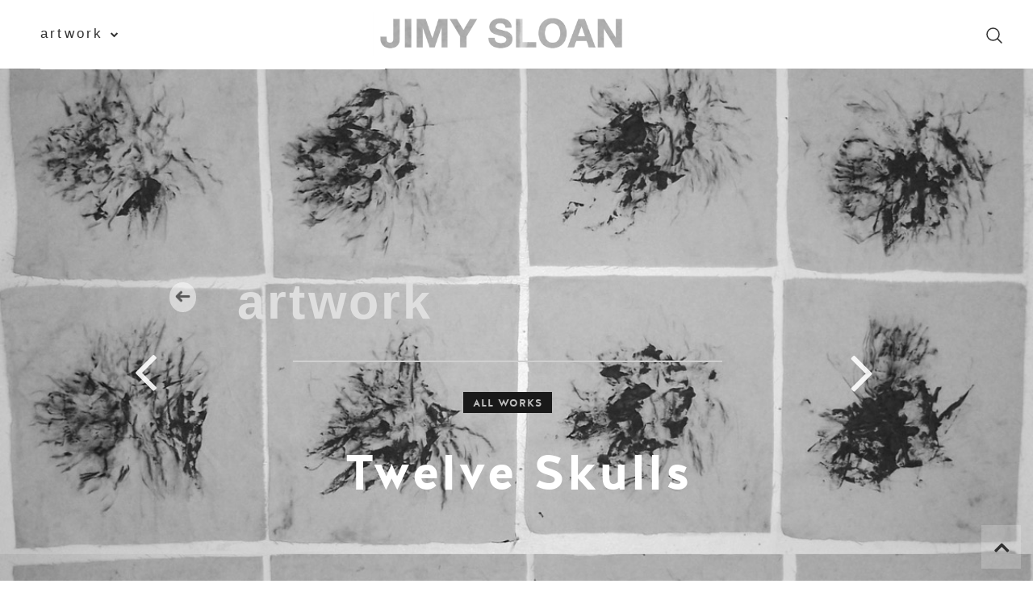

--- FILE ---
content_type: text/html; charset=UTF-8
request_url: https://www.jimysloan.com/2017/12/12-skulls.html
body_size: 45781
content:
<!DOCTYPE html>
<html class='v2' dir='ltr' prefix='og: http://ogp.me/ns#' xmlns='http://www.w3.org/1999/xhtml' xmlns:b='http://www.google.com/2005/gml/b' xmlns:data='http://www.google.com/2005/gml/data' xmlns:expr='http://www.google.com/2005/gml/expr'>
<head>
<link href='https://www.blogger.com/static/v1/widgets/335934321-css_bundle_v2.css' rel='stylesheet' type='text/css'/>
<link href='//ajax.googleapis.com' rel='dns-prefetch'/>
<link href='//fonts.googleapis.com' rel='dns-prefetch'/>
<link href='//cdnjs.cloudflare.com' rel='dns-prefetch'/>
<meta CONTENT='IE=edge' HTTP-EQUIV='X-UA-Compatible'/>
<meta content='width=device-width,initial-scale=1.0,minimum-scale=1.0,maximum-scale=1.0' name='viewport'/>
<meta content='text/html; charset=UTF-8' http-equiv='Content-Type'/>
<meta content='blogger' name='generator'/>
<link href='https://www.jimysloan.com/favicon.ico' rel='icon' type='image/x-icon'/>
<link href='https://www.jimysloan.com/2017/12/12-skulls.html' rel='canonical'/>
<link rel="alternate" type="application/atom+xml" title="Jimy Sloan - Atom" href="https://www.jimysloan.com/feeds/posts/default" />
<link rel="alternate" type="application/rss+xml" title="Jimy Sloan - RSS" href="https://www.jimysloan.com/feeds/posts/default?alt=rss" />
<link rel="service.post" type="application/atom+xml" title="Jimy Sloan - Atom" href="https://www.blogger.com/feeds/5644330216421781409/posts/default" />

<link rel="alternate" type="application/atom+xml" title="Jimy Sloan - Atom" href="https://www.jimysloan.com/feeds/6866864178190596312/comments/default" />
<!--Can't find substitution for tag [blog.ieCssRetrofitLinks]-->
<link href='https://blogger.googleusercontent.com/img/b/R29vZ2xl/AVvXsEi9e893wp5YvU5sHhrXnratDfKgl312HB7VoSmgwFHp1U1aoR3Ac-8rmlvFCoz_eWwG769V6Mm454IswU1_HOqHKcd5VAYUDlclAorZB0g-tJtEz20DDrtFXAr93_JB-tku1DwOLzv84pk/s1600/1d9-skulls.jpg' rel='image_src'/>
<meta content='https://www.jimysloan.com/2017/12/12-skulls.html' property='og:url'/>
<meta content='Twelve skulls' property='og:title'/>
<meta content='Jimy Sloan artwork' property='og:description'/>
<meta content='https://blogger.googleusercontent.com/img/b/R29vZ2xl/AVvXsEi9e893wp5YvU5sHhrXnratDfKgl312HB7VoSmgwFHp1U1aoR3Ac-8rmlvFCoz_eWwG769V6Mm454IswU1_HOqHKcd5VAYUDlclAorZB0g-tJtEz20DDrtFXAr93_JB-tku1DwOLzv84pk/w1200-h630-p-k-no-nu/1d9-skulls.jpg' property='og:image'/>
<title>
Twelve skulls | Jimy Sloan
</title>
<!-- Open Graph -->
<meta content='Twelve skulls' property='og:title'/>
<meta content='https://www.jimysloan.com/2017/12/12-skulls.html' property='og:url'/>
<meta content='Jimy Sloan' property='og:site_name'/>
<meta content='https://blogger.googleusercontent.com/img/b/R29vZ2xl/AVvXsEi9e893wp5YvU5sHhrXnratDfKgl312HB7VoSmgwFHp1U1aoR3Ac-8rmlvFCoz_eWwG769V6Mm454IswU1_HOqHKcd5VAYUDlclAorZB0g-tJtEz20DDrtFXAr93_JB-tku1DwOLzv84pk/s1600/1d9-skulls.jpg' property='og:image'/>
<meta content='1200' property='og:image:width'/>
<meta content='630' property='og:image:height'/>
<meta content='article' property='og:type'/>
<meta content='' name='og:description'/>
<meta content='427745147583822' property='fb:app_id'/>
<meta content='Dp/ZOtYaEi7' property='fb:admins'/>
<!-- End Open Graph -->
<!-- Twitter Card -->
<meta content='summary_large_image' name='twitter:card'/>
<meta content='@georgialouwp' name='twitter:site'/>
<meta content='@mytwitterhandle' name='twitter:creator'/>
<meta content='https://www.jimysloan.com/' name='twitter:domain'/>
<meta content='https://www.jimysloan.com/2017/12/12-skulls.html' name='twitter:url'/>
<meta content='Twelve skulls' name='twitter:title'/>
<meta content='https://blogger.googleusercontent.com/img/b/R29vZ2xl/AVvXsEi9e893wp5YvU5sHhrXnratDfKgl312HB7VoSmgwFHp1U1aoR3Ac-8rmlvFCoz_eWwG769V6Mm454IswU1_HOqHKcd5VAYUDlclAorZB0g-tJtEz20DDrtFXAr93_JB-tku1DwOLzv84pk/s1600/1d9-skulls.jpg' name='twitter:image:src'/>
<meta content='https://www.jimysloan.com/2017/12/12-skulls.html' name='twitter:url'/>
<!-- End Twitter Card -->
<link href='https://fonts.googleapis.com/css?family=Gentium+Basic:400,700' rel='stylesheet' type='text/css'/>
<link HREF='//maxcdn.bootstrapcdn.com/font-awesome/4.7.0/css/font-awesome.min.css' REL='stylesheet'/>
<style id='page-skin-1' type='text/css'><!--
/*
-----------------------------------------------
Name: James Sloan
Designer: James Sloan
URL: https://jimysloan.com
Version: 1.3.0
License: Copyright 2025. All rights reserved.
*** Some of the assets in this template are tracked. ***
*** Any reproduction, copying or reselling of this template is not permitted. ***
-----------------------------------------------
<Variable name="body.background" description="Body Background" type="background" color="#ffffff" default="$(color) none repeat scroll top left"/>
<Group description="Background Color" selector="">
<Variable name="body.background.color" description="Outer Background Color" type="color" default="#ffffff"/>
<Variable name="inner.background.color" description="Inner Background Color" type="color" default="#ffffff"/>
</Group>
<Group description="Simple Color Scheme" selector="">
<Variable name="accent.color" description="Main Color" type="color" default="#303030"/>
<Variable name="accent.color.2" description="Accent Color" type="color" default="#b0b9b7"/>
</Group>
<Group description="Blog Header" selector="">
<Variable name="header.text.font" description="Header Font" type="font" default="normal normal 70px 'halis_grbold',sans-serif"/>
<Variable name="header.text.color" description="Header Color" type="color" default="#303030"/>
<Variable name="logo.height" description="Image Logo Height" type="length" default="70px" min="20px" max="500px"/>
</Group>
<Group description="Menu" selector="">
<Variable name="navbar.text.font" description="Menu Font" type="font" default="normal normal 12px 'halis_gr_regularregular',sans-serif"/>
<Variable name="navbar.text.color" description="Menu Text Color" type="color" default="#303030"/>
<Variable name="navbar.text.color.hover" description="Menu Text Hover Color" type="color" default="#b0b9b7"/>
<Variable name="navbar.background.color" description="Menu Background Color" type="color" default="#ffffff"/>
</Group>
<Group description="Floating Social Icons" selector="">
<Variable name="follow.buttons.color" description="Follow Icons Color" type="color" default="#303030"/>
<Variable name="follow.buttons.color.hover" description="Follow Icon Color Hover" type="color" default="#b0b9b7"/>
</Group>
<Group description="Slider Styles" selector="">
<Variable name="slider.title.font" description="Post Title Font" type="font" default="normal normal 32px 'halis_grbold',sans-serif"/>
<Variable name="slider.title.color" description="Slider Title Color" type="color" default="#ffffff" />
<Variable name="slider.more.font" description="Read More Font" type="font" default="normal normal 18px 'halis_grbold',sans-serif"/>
<Variable name="slider.more.color" description="Read More Color" type="color" default="#ffffff" />
<Variable name="slider.caption.bg" description="Caption Background Color" type="color" default="transparent" />
</Group>
<Group description="Promo Boxes" selector="">
<Variable name="promo.title.font" description="Title Font" type="font" default="normal normal 14px 'halis_grbold',sans-serif"/>
<Variable name="promo.title.color" description="Font Color" type="color" default="#303030"/>
</Group>
<Group description="Body Text" selector="">
<Variable name="body.font" description="Font" type="font" default="normal normal 16px 'Gentium Basic',serif"/>
<Variable name="body.text.color" description="Text Color" type="color" default="#303030"/>
<Variable name="body.link.color" description="Link Color" type="color" default="#b0b9b7"/>
<Variable name="body.link.color.hover" description="Hover Color" type="color" default="#8a9391"/>
</Group>
<Group description="Homepage Styles" selector="">
<Variable name="homepage.location.font" description="Location/Category Font" type="font" default="normal normal 13px 'halis_grbold',sans-serif"/>
<Variable name="homepage.location.color" description="Location/Category Color" type="color" default="#303030"/>
<Variable name="homepage.post.title.font" description="Post Title Font" type="font" default="normal normal 28px 'halis_grbold',sans-serif"/>
<Variable name="homepage.post.title.color" description="Post Title Color" type="color" default="#303030"/>
<Variable name="homepage.date.font" description="Post Date/Comment Font" type="font" default="italic normal 12px 'Gentium Basic',serif"/>
<Variable name="homepage.date.color" description="Date/Comment Color" type="color" default="#303030"/>
</Group>
<Group description="Homepage Padding" selector="">
<Variable name="popular.padding" description="Popular Padding Top" type="length" default="20px" min="10px" max="40px"/>
<Variable name="main.padding" description="Main Content Padding Top" type="length" default="10px" min="10px" max="40px"/>
</Group>
<Group description="Read More Styles" selector="">
<Variable name="read.more.font" description="Read More Font" type="font" default="normal normal 14px 'halis_grbold',sans-serif"/>
<Variable name="read.more.color" description="Read More Color" type="color" default="#303030"/>
<Variable name="read.more.border.color" description="Read More Border Color" type="color" default="#303030"/>
</Group>
<Group description="Post Share Icons" selector="">
<Variable name="sharez.font" description="Share Font" type="font" default="normal normal 14px 'halis_grbold',sans-serif"/>
<Variable name="socialz.color" description="Social Icon Color" type="color" default="#303030"/>
<Variable name="socialz.color.hover" description="Social Icon Hover Color" type="color" default="#b0b9b7"/>
</Group>
<Group description="Post Titles" selector="">
<Variable name="post.title.font" description="Font" type="font" default="normal normal 28px 'halis_grbold',sans-serif"/>
<Variable name="post.title.color" description="Color" type="color" default="#303030"/>
<Variable name="post.title.color.hover" description="Hover Color" type="color" default="#b0b9b7"/>
</Group>
<Group description="Post Header" selector="">
<Variable name="post.category.font" description="Post Category Font" type="font" default="normal normal 13px 'halis_grbold',sans-serif"/>
<Variable name="post.category.color" description="Post Category Color" type="color" default="#303030"/>
<Variable name="date.header.font" description="Post Meta Font" type="font" default="italic normal 12px 'Gentium Basic',serif"/>
<Variable name="date.header.color" description="Post Meta Color" type="color" default="#303030"/>
</Group>
<Group description="Post Headings" selector="">
<Variable name="headings.font" description="Font" type="font" default="normal normal 12px 'halis_grbold',sans-serif"/>
<Variable name="headings.color" description="Color" type="color" default="#303030"/>
</Group>
<Group description="Author Profile Box" selector="">
<Variable name="profile.font" description="Author Name Font" type="font" default="normal normal 16px 'halis_grbold',sans-serif"/>
<Variable name="profile.color" description="Author Name Color" type="color" default="#303030"/>
</Group>
<Group description="Related Posts" selector="">
<Variable name="related.font" description="Post Title Font" type="font" default="normal normal 14px 'halis_gr_regularregular',sans-serif"/>
</Group>
<Group description="Sidebar Widget Titles" selector="">
<Variable name="widget.title.font" description="Widget Title Font" type="font" default="normal normal 18px 'halis_grbold',sans-serif"/>
<Variable name="widget.title.text.color" description="Widget Title Color" type="color" default="#303030"/>
<Variable name="widget.title.background.color" description="Widget Title Background Color" type="color" default="#ffffff"/>
</Group>
<Group description="Follow by Email Widget" selector="">
<Variable name="follow.title.color" description="Widget Title Color" type="color" default="#303030"/>
<Variable name="follow.background.color" description="Widget Title Background Color" type="color" default="#ffffff"/>
<Variable name="follow.border.color" description="Widget Border Color" type="color" default="#dddddd"/>
</Group>
<Group description="Buttons" selector="">
<Variable name="buttons.font" description="Buttons Font" type="font" default="normal normal 12px 'halis_grbold',sans-serif"/>
<Variable name="buttons.bg.color" description="Button Background Color" type="color" default="#303030"/>
<Variable name="buttons.text.color" description="Button Text Color" type="color" default="#ffffff"/>
<Variable name="buttons.bg.color.hover" description="Button Background Hover Color" type="color" default="#b0b9b7"/>
<Variable name="buttons.text.color.hover" description="Button Text Hover Color" type="color" default="#ffffff"/>
</Group>
<Group description="Labels Widget" selector="">
<Variable name="labels.widget.font" description="Labels Font" type="font" default="normal normal 12px 'halis_gr_regularregular',sans-serif"/>
<Variable name="labels.widget.color" description="Labels Text Color" type="color" default="#303030"/>
<Variable name="labels.widget.bg" description="Labels Background Color" type="color" default="#ffffff"/>
<Variable name="labels.widget.color.hover" description="Labels Hover Color" type="color" default="#ffffff"/>
<Variable name="labels.widget.bg.hover" description="Labels Background Hover Color" type="color" default="#303030"/>
</Group>
<Group description="Column Footer Widgets" selector="">
<Variable name="footer.bg.color" description="Background Color" type="color" default="#ffffff"/>
<Variable name="footer.widget.title.font" description="Widget Title Font" type="font" default="normal normal 16px 'halis_grbold',sans-serif"/>
<Variable name="footer.widget.title.text.color" description="Widget Title Color" type="color" default="#303030"/>
<Variable name="footer.widget.title.background.color" description="Widget Title Background Color" type="color" default="#f3f3f3"/>
</Group>
<Group description="Fullwidth Footer Widgets" selector="">
<Variable name="fw.widget.title.font" description="Widget Title Font" type="font" default="normal normal 16px 'halis_grbold',sans-serif"/>
<Variable name="fw.widget.title.text.color" description="Widget Title Color" type="color" default="#303030"/>
</Group>
<Group description="Footer Social Icons" selector="">
<Variable name="footer.social.font" description="Footer Social Font" type="font" default="normal normal 12px 'halis_grbold',sans-serif"/>
<Variable name="footer.social.bg.color" description="Footer Social Background Color" type="color" default="#f3f3f3"/>
<Variable name="footer.social.color" description="Footer Social Color" type="color" default="#303030"/>
<Variable name="footer.social.color.hover" description="Footer Social Hover Color" type="color" default="#b0b9b7"/>
</Group>
<Group description="Footer Credits" selector="">
<Variable name="footer.credits.font" description="Credits Font" type="font" default="normal normal 12px 'halis_gr_regularregular',sans-serif"/>
<Variable name="footer.credits.bg.color" description="Background Color" type="color" default="#ffffff"/>
<Variable name="footer.credits.text.color" description="Text Color" type="color" default="#303030"/>
<Variable name="footer.credits.link.color" description="Link Color" type="color" default="#b0b9b7"/>
</Group>
*/
/***************************
Custom Fonts
****************************/
@font-face {
font-family: 'halis_gr_regularregular';
src: url('https://dl.dropboxusercontent.com/s/pltthbglypbya72/halisgr-regular-webfont.eot');
src: url('https://dl.dropboxusercontent.com/s/pltthbglypbya72/halisgr-regular-webfont.eot?#iefix') format('embedded-opentype'),
url('https://dl.dropboxusercontent.com/s/rjfhx2pexphus6n/halisgr-regular-webfont.woff2') format('woff2'),
url('https://dl.dropboxusercontent.com/s/daba4g0tgsktp5h/halisgr-regular-webfont.woff') format('woff'),
url('https://dl.dropboxusercontent.com/s/9l4gg2ezh056iqv/halisgr-regular-webfont.ttf') format('truetype'),
url('https://dl.dropboxusercontent.com/s/55d2e5cfk3pwrn1/halisgr-regular-webfont.svg') format('svg');
font-weight: normal;
font-style: normal;
}
@font-face {
font-family: 'halis_grbold';
src: url('https://dl.dropboxusercontent.com/s/tebfyk650gji9zg/halisgr-bold-webfont.eot');
src: url('https://dl.dropboxusercontent.com/s/tebfyk650gji9zg/halisgr-bold-webfont.eot?#iefix') format('embedded-opentype'),
url('https://dl.dropboxusercontent.com/s/41x5kqa6nk985p6/halisgr-bold-webfont.woff2') format('woff2'),
url('https://dl.dropboxusercontent.com/s/wku4lo32y0k3xm5/halisgr-bold-webfont.woff') format('woff'),
url('https://dl.dropboxusercontent.com/s/wpufye24ssmn5ak/halisgr-bold-webfont.ttf') format('truetype'),
url('https://dl.dropboxusercontent.com/s/1hcf64mrdpx7t0f/halisgr-bold-webfont.svg') format('svg');
font-weight: normal;
font-style: normal;
}
/******************************
Social Media Widget icons
*******************************/
.fabe:before {content:"\f1b4"}
.fafa:before {content:"\f09a"}
.fatw:before {content:"\f099"}
.fahe:before {content:"\f004"}
.fadr:before {content:"\f17d"}
.fafl:before {content:"\f16e"}
.fago:before {content:"\f0d5"}
.fain:before {content:"\f16d"}
.fali:before {content:"\f0e1"}
.fapi:before {content:"\f231"}
.favi:before {content:"\f194"}
.fayo:before {content:"\f16a"}
.favi2:before {content:"\f1ca"}
.faso:before {content:"\f1be"}
.fabo:before {content:"\f02d"}
.fade:before {content:"\f1bd"}
.fafo:before {content:"\f180"}
.fare:before {content:"\f1a1"}
.fatu:before {content:"\f173"}
.fars:before {content:"\f09e"}
.fash:before {content:"\f07a"}
.favk:before {content:"\f189"}
.fatw2:before {content:"\f1e8"}
.fasp:before {content:"\f1bc"}
.faen:before {content:"\f0e0"}
.fashop:before {content:"\f07a"}
.facom:before {content:"\f0e5"}
.fasnap:before {content:"\f2ac"}
.faetsy:before {content:"\f2d7"}
body {
background:#ffffff none repeat scroll top left;
}
body, .body-fauxcolumn-outer {
font: normal normal 16px 'Gentium Basic',serif;
color: #303030;
padding: 0;
}
html body .tabs-inner {
min-width: 0;
max-width: 100%;
width: auto;
}
div.separator > a{
margin: 0 !important;
}
a:link {
text-decoration:none;
color: #b0b9b7;
transition: all 0.25s ease-out; -moz-transition: all 0.25s ease-out; -webkit-transition: all 0.25s ease-out;
max-width: 100%;
}
a:visited {
text-decoration:none;
color: #b0b9b7;
}
a:hover {
text-decoration:none;
color: #8a9391;
}
.post-body a {
text-decoration:none;
color: #b0b9b7;
transition: all 0.25s ease-out; -moz-transition: all 0.25s ease-out; -webkit-transition: all 0.25s ease-out;
}
.post-body a:hover {
color: #8a9391;
}
input[type=submit],
input[type=button] {
-webkit-appearance:none;
border-radius: 0;
}
.navbar,.Navbar,.Attribution{display:none;}
#header-inner{padding-bottom:0;background-position: center top !important;}
.body-fauxcolumn-outer .fauxcolumn-inner {
background: transparent none repeat scroll top left;
_background-image: none;
}
.body-fauxcolumn-outer .cap-top {
position: absolute;
z-index: 1;
height: 400px;
width: 100%;
}
.body-fauxcolumn-outer .cap-top .cap-left {
width: 100%;
background: transparent none repeat-x scroll top left;
_background-image: none;
}
.content-outer {
margin-bottom: 1px;
}
.content-inner {
padding: 0;
}
#crosscol.section{margin:0;}
.socialz {text-align:center}
.socialz a {color: #303030; margin: 0 12px; font-size: 24px;-webkit-transition: all 0.25s ease-out; -moz-transition: all 0.25s ease-out; -ms-transition: all 0.25s ease-out; -o-transition: all 0.25s ease-out;transition: all 0.25s ease-out;}
.socialz a:hover {color: #b0b9b7;}
.socialz .fa {transition: all 0.25s ease-out; -moz-transition: all 0.25s ease-out; -webkit-transition: all 0.25s ease-out;}
.socialz img {width:24px;height:24px;margin:2px 7px;padding:3px;-webkit-transition: all 0.25s ease-out; -moz-transition: all 0.25s ease-out; -ms-transition: all 0.25s ease-out; -o-transition: all 0.25s ease-out;transition: all 0.25s ease-out;}
.socialz img:hover {opacity:.3}
.addthis_toolbox {font-size: 16px;}
.addthis_toolbox a {color:#303030;margin: 0 3px;transition: all 0.2s ease-out; -o-transition: all 0.2s ease-out; -moz-transition: all 0.2s ease-out; -webkit-transition: all 0.2s ease-out;}
.addthis_toolbox a:hover{color:#b0b9b7}
.post-share-buttons.goog-inline-block {display: none;}
.p3_invisible {
visibility: hidden;
width: 100%;
height: auto;
}
#socialz-top {
margin-left: 40px !important;
}
#socialz-top a {
display: inline-block;
color: #303030;
padding: 14px 5px;
}
#socialz-top a:hover {
color: #b0b9b7;
}
.post-labels {
margin-top: 5px;
}
.tr-caption-container {table-layout: fixed; width: 100%;}
.sidebar h2, .sidebar .title, .foot h2, .foot .title, .BlogArchive h2 {
font: normal normal 18px 'halis_grbold',sans-serif;
color: #303030;
background: #ffffff;
letter-spacing: 2px;
text-align: center;
text-transform: uppercase;
padding:10px 0;
margin-bottom:10px;
}
/* Status Message */
.status-msg-wrap{margin: 30px auto !important;font-size:100%;}
.status-msg-body{font:10px arial, sans-serif;text-transform:uppercase;letter-spacing:1px;color:#666;}
.status-msg-border{border:1px solid #fff; opacity:0.25;}
.status-msg-bg{background-color:#fff}
/* Post Headings */
.post-body h2,
.post-body h3,
.post-body h4,
.post-body h5,
.post-body h6 {
font:normal normal 12px 'halis_grbold',sans-serif;
letter-spacing:2px;
text-transform:uppercase;
margin: 25px 0 20px;
color: #303030;
}
.post-body h2 {font-size: 24px}
.post-body h3 {font-size: 20px}
.post-body h4 {font-size: 18px}
.post-body h5 {font-size: 14px}
.post-body h6 {font-size: 12px}
/* Jump Link Standard */
.more, .jump-link > a {
box-sizing: border-box;
border: 1px solid #ddd;
color: #303030 !important;
display: block;
padding: 8px 0;
position: relative;
text-align: center;
text-decoration: none !important;
text-transform: uppercase;
top: 10px;
width: 100%;
letter-spacing: 2px;
font:normal normal 18px 'halis_grbold',sans-serif;font-size: 15px;
}
.more:hover, .jump-link > a:hover{
border: 1px dotted #eee  !important;
color: #444 !important;
}
.jump-link {
margin-top: 15px;
}
.anaise-more {
margin-bottom: 20px;
}
.anaise-more a {
display: inline-block;
margin: 35px 0 25px;
padding: 0 2px 15px;
text-transform: uppercase;
font: normal normal 14px 'halis_grbold',sans-serif;
letter-spacing: 2px;
border-bottom: 2px solid #303030;
color: #303030;
}
.anaise-more a:hover {
background: #ffffff;
color: #b0b9b7;
}
.post_here_link {display:none;}
.linkwithin_outer {
display: none;
}
#git_title > span,#git_title_bar span {font:normal normal 28px 'halis_grbold',sans-serif;font-size:16px;letter-spacing: 2px;text-transform: uppercase;font-weight:400 !important}
#git_wrapper_0, #git_wrapper_1, #git_wrapper_2, #git_wrapper_3, #git_wrapper_4, #git_wrapper_5, #git_wrapper_6, #git_wrapper_7, #git_wrapper_8, #git_wrapper_29, #git_wrapper_10, #git_wrapper_11, #git_wrapper_12  {
border:none !important;
}
.gslide_img {padding:0 !important;border:none !important;}
.gslide{transition: all 0.25s ease-out; -moz-transition: all 0.25s ease-out; -webkit-transition: all 0.25s ease-out;}
.gslide:hover{opacity:.7}
/* Header
-------------------------------------------------*/
body {
padding-top: 104.5px;
}
.region-inner {
position: relative;
}
.header-outer-wrapper {
position: fixed;
top: 0;
left: 0;
z-index: 997;
background: #ffffff;
width: 100%;
}
.header-wrapper {
margin: 0 auto;
width: 1120px;
padding: 0;
}
#PageList1.dropdown,
#Header1,
#PageList2.dropdown {
display: inline-block;
width: 33.3333333%;
margin: 0;
}
.menuOpacity1 {
opacity: 1.0;
-webkit-backface-visibility: hidden;
transition: all 0.4s ease 0s;
}
/* On Scroll Styles */
.menuOpacity2 {
opacity: 0.9;
transition: all 0.4s ease 0s;
border-bottom: 1px solid #f3f3f3;
}
.menuOpacity2 #PageList1 nav > ul > li,
.menuOpacity2 #PageList2 nav > ul > li,
.menuOpacity2 #Header1_headerimg {
line-height: 70px !important;
transition: all 0.4s ease 0s;
}
.menuOpacity2 #Header1_headerimg {
max-height: 50px;
padding: 10px 0;
transition: all 0.4s ease 0s;
}
.menuOpacity2:hover {
opacity: 1;
transition: all 0.4s ease 0s;
}
.menuOpacity2 #PageList3 {
margin: 12px 0 0;
}
/* End Scroll Styles */
/* Logo
----------------------------------------------- */
#Header1 {
vertical-align: top;
z-index: 999;
}
#Header1 .widget {
margin: 0;
}
.header-outer {
}
.Header .title {
font: normal normal 30px 'halis_grbold',sans-serif;
color: #303030;
text-align: center;
letter-spacing: 2px;
margin: 0;
text-transform: uppercase;
line-height: 90px;
margin-top: 10px;
}
#Header1_headerimg{
margin:0 auto;
max-height: 30px;
width: auto;
line-height: calc(30px + 30px);
padding: 15px 0;
}
.Header .title a {
color: #303030;
}
.Header .descriptionwrapper {
display: none;
}
/* Menu
----------------------------------------------- */
#PageList3 {
display: none;
}
#PageList1, #HTML100 {padding:0;margin:0;z-index:9}
#PageList1 {
text-align: left;
}
#PageList2 {
text-align: right;
}
.sticky{
position: fixed;
top: 0;
left: 0;
width: 100%;
background: white;
z-index:9;
opacity:.95;
}
.sticky-nudge {position:relative;top:35px}
.slicknav_menu{display:none;background: #ffffff;}
.tabs .widget ul, .tabs .widget ul {overflow:visible;}
nav {
margin: 0 auto;
text-align: center;
line-height:0;
background: #ffffff;
width:100%;
z-index:800;
}
.navdiv{
font: normal normal 12px 'halis_gr_regularregular',sans-serif;
width: 100%;
text-transform: lowercase, full-width;
letter-spacing: 2px;
z-index: 9;
font-family: sans-serif;
font-size : 120%;
letter-spacing: .2rem;
}
.navdiv a{
color: #303030;
transition: all 0.25s ease-out; -o-transition: all 0.25s ease-out; -moz-transition: all 0.25s ease-out; -webkit-transition: all 0.25s ease-out;
}
nav ul ul {
position: absolute;
float: left;
left: -20px;
opacity:0;
visibility: hidden;
z-index: 1;
-webkit-transition: all .5s ease;
-moz-transition: all .5s ease;
-ms-transition: all .5s ease;
transition: all .5s ease;
border: 1px solid #f3f3f3;
}
nav ul li:hover > ul {
opacity: 1;
visibility: visible;
}
nav ul ul :hover {
filter: invert(100%);
margin-bottom: 5% !important;
color: yellow;
background-color: Chartreuse;
opacity: 0.95;
filter: alpha(opacity=100);
}
nav ul {
list-style: none;
position: relative;
display: inline-table;
margin:0;
padding:0;
}
nav ul:after {
content: ""; clear: both; display: block;
}
nav ul li {
float: left;
z-index:5000;
position: relative;
}
nav ul a:hover {
color: #b0b9b7;
}
#PageList1 nav > ul.dropdown {
float: left;
}
#PageList1 nav > ul > li {
padding-right: 30px;
text-align: left;
line-height: calc(30px + 30px);
}
#PageList1 nav > ul li:last-child {
padding-right: 0;
}
#PageList2 nav > ul.dropdown {
float: right;
}
#PageList2 nav > ul > li {
padding-left: 30px;
text-align: right;
line-height: calc(30px + 30px);
}
#PageList2 nav > ul li:first-child {
padding-left: 0;
}
nav ul li a {
display: block;
color: #303030;
text-decoration: none;
}
nav ul ul li {
text-align: left !important;
line-height: 1.2;
border-bottom: 1px solid #f3f3f3;
}
nav ul ul li:last-child {
border:none;
}
nav ul ul {
padding: 0;
position: absolute;
top: 70%;
width: 200px;
}
nav ul ul li {
float: none !important;
position: relative;
}
nav ul ul li a {
padding: 14px 22px;
color: #303030;
background: #ffffff;
}
nav ul ul li a:hover {
color: #b0b9b7;
}
nav ul ul ul {
position: absolute;
left: 100%;
top:0;
}
.navdiv #searchform fieldset {
background: transparent;
position: relative;
top: 4px;
}
.navdiv #searchform fieldset:hover {
background: #f6f6f6;
}
/*************************************
Mobile Menu
**************************************/
#PageList3 {
width: 100%;
position: absolute;
z-index: 5;
left: 0;
top: 0;
padding: 30 30px;
box-sizing: border-box;
font-size: 130%;
background-color : white;
}
.slimmenu {
margin-top: 10px !important;
}
.menu-collapser{position:relative;width:100%;height:48px;padding:0;color:#FFF;font-size:16px;line-height:48px;box-sizing:border-box;-moz-box-sizing:border-box;-webkit-box-sizing:border-box;}
.collapse-button{position:absolute;right:0;top:50%;width:40px;padding:7px 10px;color:#303030;font-size:14px;text-align:center;cursor:pointer;transform:translate(0, -50%);-o-transform:translate(0, -50%);-ms-transform:translate(0, -50%);-moz-transform:translate(0, -50%);-webkit-transform:translate(0, -50%);box-sizing:border-box;-moz-box-sizing:border-box;-webkit-box-sizing:border-box;border:1px solid #eee;}
.collapse-button:hover,.collapse-button:focus{color:#303030;}
.collapse-button .icon-bar{display:block;height:3px;width:20px;margin:3px 0;background-color:#303030;border-radius:1px}
ul.slimmenu{width:100%;margin:0;padding:0;list-style-type:none;border:0px solid #eee;text-align: left;}
ul.slimmenu:before,ul.slimmenu:after{content:'';display:table}
ul.slimmenu:after{clear:both}ul.slimmenu.collapsed li{display:block;width:100%;box-sizing:border-box;-moz-box-sizing:border-box;-webkit-box-sizing:border-box}
ul.slimmenu.collapsed li>ul{position:static;display:none}
ul.slimmenu.collapsed li a{display:block;border-bottom:1px solid #eee;box-sizing:border-box;-moz-box-sizing:border-box;-webkit-box-sizing:border-box}
ul.slimmenu.collapsed li .sub-toggle{height:40px}
ul.slimmenu li{position:relative;float:left;display:inline-block;background-color:#ffffff;}
ul.slimmenu li ul{margin:0;list-style-type:none}
ul.slimmenu li ul li{background:#ffffff;}
ul.slimmenu li>ul{position:absolute;left:0;top:100%;z-index:998;display:none;width:100%}
ul.slimmenu li>ul>li ul{position:absolute;left:100%;top:0;z-index:999;display:none;width:100%}
ul.slimmenu li a{display:block;padding:12px 64px 12px 16px;color:(navbar.text.color);transition:background-color 0.5s ease-out;-o-transition:background-color 0.5s ease-out;-moz-transition:background-color 0.5s ease-out;-webkit-transition:background-color 0.5s ease-out;}
ul.slimmenu li a:hover{text-decoration:none;color:#b0b9b7;}
ul.slimmenu li .sub-toggle{background:none repeat scroll 0 0 #eee;position:absolute;right:0;top:0;z-index:999;width:48px;height: 44px;text-align:center;cursor:pointer}
ul.slimmenu li .sub-toggle:before{content:'';display:inline-block;height:100%;margin-right:-0.25em;vertical-align:middle}
ul.slimmenu li .sub-toggle>i{display:inline-block;color:(navbar.text.color);font-size:18px;vertical-align:middle;padding-left:8px;font-style: normal !important;}
ul.slimmenu>li{}
ul.slimmenu>li:first-child,ul.slimmenu>li.has-submenu+li{border-left:0}
ul.slimmenu ul {opacity: 1.0;visibility: visible;}
}
/*************************************
Social Icons & Floating Social Icons
**************************************/
.social-media-gadget ul {overflow: hidden;line-height: 50px; text-align:center;}
.social-media-gadget ul li {display: inline-block;}
.social-media-gadget ul li a {margin: 2px; display: block; font-size: 16px; cursor: pointer; width: 36px; height: 36px; line-height:36px; border-radius: 50%; text-align: center; z-index: 1; color: #303030; position: relative;}
.social-media-gadget ul li a:hover {color: #b0b9b7 !important;}
.social-media-gadget a span.smg-label {display:none;}
#LinkList101 {
position: fixed;
left: 5px;
bottom: 50%;
-webkit-transform: translateY(50%);
-moz-transform: translateY(50%);
-ms-transform: translateY(50%);
-o-transform: translatey(50%);
transform: translateY(50%);
z-index: 996;
}
#LinkList101 ul {
padding-left: 0;
}
#LinkList101.widget h2 {
display: none;
}
#LinkList101 .social-media-gadget ul li {
display: block;
padding: 0;
}
/* Columns
----------------------------------------------- */
.fauxcolumn-left-outer .fauxcolumn-inner {
border-right: 1px solid transparent;
}
.fauxcolumn-right-outer .fauxcolumn-inner {
border-left: 0px solid transparent;
}
.sidebar {
margin:0 0 0 31px;
text-align:center;
}
/* Headings
----------------------------------------------- */
h2 {
margin: 0 0 1em 0;
}
.post-meta {
text-align: center;
text-transform: lowercase;
font: italic normal 12px 'Gentium Basic',serif;
letter-spacing: 1px;
margin-bottom: 10px;
color: #303030;
}
.post-meta span {
padding: 0 8px;
}
.post-meta a {
color: #303030;
}
.post-meta a:hover {
color: #b0b9b7;
}
/* Widgets
----------------------------------------------- */
.widget {
margin: 30px 0;
}
.widget .zippy {
color: #cecece;
}
.avatar-image-container img {-webkit-border-radius:50%;-moz-border-radius:50%;border-radius:50%}
.tabs-inner{padding:0;}
.AdSense{overflow:hidden}
/* Slider */
#slider {
width: 1340px;
margin: 0 auto;
}
#HTML491{
margin:0;
padding:0;
}
.cycle-slideshow{
width:100%;
height:575px;
display:block;
text-align:center;
z-index:0;
overflow:hidden;
margin:0;
}
.cycle-slideshow ul{
width:100%;
height:100%;
height:100vh;
padding:0;
}
.cycle-slideshow li{
width:100%;
height:100%;
margin:0;
padding:0;
}
.cycle-prev,.cycle-next{
position:absolute;
top:0;
width:8%;
opacity:.70;
filter:alpha(opacity=80);
z-index:800;
height:100%;
cursor:pointer;
}
.cycle-prev{
left:0;
background:url(https://lh3.googleusercontent.com/blogger_img_proxy/AEn0k_suprDdTWofaG8CyabM4hGxhPBFGcueOiAN5UR7nHKdh2sCP0-6pGoIbbtlUuNIwFh_XY5JyTFlTuLYvpgXIHIZh-Bq-LTRN6lxMuj8aSMdHVq-aTpxbhuK3kfM23wHWZi8QcaBs79z9uCOogNszEgS8f0V_r7KTw=s0-d) 50% 50% no-repeat;
}
.cycle-next{
right:0;
background:url(https://lh3.googleusercontent.com/blogger_img_proxy/AEn0k_v3FtVEBGOCksgykcuDvAGGbxl2Cq8wU21odVPIsGGXdIQYmNbrACPm_00zAlfzbdww-uPfFboTKLwssh0-mQBi24DSKIFVba25XlcwJ25JHfuxNxFg1fU9umsNxqj_LZahnYjyu9PiQgME-3D46bPtPa6E2Pkspko=s0-d) 50% 50% no-repeat;
}
.slide-inside{
display:table;
vertical-align:middle;
height:100%;
padding:0;
width:100%;
background:rgba(0,0,0,0.1);
transition:all .25s ease-out;
-o-transition:all .25s ease-out;
-moz-transition:all .25s ease-out;
-webkit-transition:all .25s ease-out;
}
.slide-inside:hover{
background:rgba(255,255,255,0.1);
}
.slide-title,.slide-title a:hover{
display:table-cell;
vertical-align:middle;
}
.slide-h2{
text-transform:uppercase;
letter-spacing:1px;
display:block;
font:normal normal 32px 'halis_grbold',sans-serif;
color:#ffffff;
z-index:9;
}
.slide-h2:hover {
opacity: 0.9;
}
.slide-image{
background-position:center;
background-size:cover!important;
background-attachment:
scroll;height:100%;
width:100%;
}
.slide-container{
display:block;
padding:0;
letter-spacing:0;
width:30%;
margin:0 auto;
padding:20px;
background: transparent;
}
.slide-resume {
display:none;
}
#slide-more{
text-transform:uppercase;
font:normal normal 18px 'halis_grbold',sans-serif;
color: #ffffff;
letter-spacing:2px;
padding:15px 2px;
border-bottom: 2px solid #ffffff;
margin:25px auto 10px;
transition:all .25s ease-out;
-o-transition:all .25s ease-out;
-moz-transition:all .25s ease-out;
-webkit-transition:all .25s ease-out;
width: 130px;
}
#slide-more:hover{
opacity: 0.9;
}
#crosscol-overflow {
margin:0;
}
@media screen and (min-width: 1111px) {
.slide-image{background-attachment: fixed;}
}
.mobile .cycle-slideshow {
height: 250px;
}
.mobile .slide-container {
width: 60%;
}
.mobile .slide-resume, .mobile #slide-more {
display: none;
}
.mobile #HTML491 {
border: 0;
margin-bottom: 25px;
}
/****************************
Promo Area
*****************************/
.promo_boxes {
width: 1120px;
margin: 0 auto 0;
background: #ffffff;
padding: 0 30px 10px;
font-size: 16px;
}
.promo-area.section {
box-sizing: content-box;
width:23.2%;
display: inline-block;
padding-right: 2%;
margin: 0;
}
.promo-area .widget-content {
padding: 0;
}
.promo-area .widget {
margin-bottom: 10px;
}
.promo_boxes .promo-area:last-child {
padding-right: 0 !important;
}
#promo-col1 .widget {
}
#promo-col2 .widget {
}
#promo-col3 .widget {
}
#promo-col4 .widget {
}
.promo_boxes .Image {
text-align: center;
position: relative;
}
.promo_boxes .Image img {
height: auto;
}
.promo_boxes .Image img:hover {
opacity: 0.8;
}
.promo_boxes .Image span.caption {
text-align: center;
text-transform: uppercase;
color: #303030;
font: normal normal 14px 'halis_grbold',sans-serif;
background: rgba(255,255,255,0.9);
padding: 10px 18px;
letter-spacing: 2px;
position: absolute;
width: 50%;
left: 50%;
bottom: 50%;
-webkit-transform: translate(-50%, 50%);
-moz-transform: translate(-50%, 50%);
-ms-transform: translate(-50%, 50%);
-o-transform: translate(-50%, 50%);
transform: translate(-50%, 50%);
}
.promo_boxes .Image h2,
.promo_boxes .Image .quickedit {
display: none;
}
/*********************************
Above Content Widget Area
*********************************/
#above-content {
width: 1120px;
margin: 0 auto;
padding: 0 30px;
background: #ffffff;
font-size: 16px;
}
#above-content .widget h2 {
text-align: center;
font: normal normal 18px 'halis_grbold',sans-serif;
color: #303030;
text-transform: uppercase;
letter-spacing: 1px;
}
#above-content .PopularPosts.widget {
margin: 20px 0;
padding: 40px 0;
border-top: 1px solid #eee;
border-bottom: 1px solid #eee;
}
#above-content .PopularPosts li {
display: inline-block;
width: 23.2%;
padding: 0;
padding-right: 2%;
vertical-align: top;
}
#above-content .PopularPosts li:last-child {
padding: 0;
}
#above-content .PopularPosts li .item-thumbnail {
width: 100%;
display: block;
margin: 0 0 10px;
}
#above-content .PopularPosts li .item-title {
display: block;
text-align: center;
letter-spacing: 1px;
}
/*********************************
Home Page Styles
*********************************/
.georgialou_grids {
float: left;
width: 48%;
margin: 1%;
overflow: hidden;
text-align: center;
}
.georgialou_grids.georgialou_imgright {
float: right;
}
.georgialou_grids_text_wrapper {
margin-top:20%;
padding: 0 40px;
}
.georgialou_grids_img_wrapper {
padding: 10px;
position: relative;
}
.georgialou_grids_img {
display: block;
width: 100%;
height: auto;
background-size: cover;
background-repeat: no-repeat;
background-position: center top;
-moz-transition: all 0.25s ease-out; -webkit-transition: all 0.25s ease-out; transition: all 0.25s ease-out;
}
.georgialou_grids_img:hover {
opacity: .8;
}
.georgialou_grid_title h2 {
font: normal normal 28px 'halis_grbold',sans-serif;
text-transform: capitalize;
letter-spacing: 1px;
margin: 40px 0 15px;
}
.georgialou_grid_title > a {
color: #303030;
}
.georgialou_grid_title > a:hover {
color: #b0b9b7;
}
.georgialou_grid_date, .georgialou_grid_comments{
margin: 0 0 25px;
font: italic normal 12px 'Gentium Basic',serif;
text-transform: lowercase;
letter-spacing: 1px;
display:inline-block;
color: #303030;
}
.georgialou_grid_date, a.timestamp-link, abbr.published, span.updated, .georgialou_grid_comments a {
text-decoration: none;
border-bottom: none;
color: #303030;
}
.georgialou_grid_date:hover, a.timestamp-link:hover, abbr.published:hover, span.updated:hover, .georgialou_grid_comments a:hover {
color: #b0b9b7;
}
.georgialou_grid_location {
height: 2px;
background: #303030;
margin: 0 auto;
width: 50%;
font: normal normal 13px 'halis_grbold',sans-serif;
text-transform: uppercase;
letter-spacing: 1px;
}
.georgialou_grid_location a {
display: inline-block;
padding: 3px 12px;
font: normal normal 13px 'halis_grbold',sans-serif;
color: #303030;
margin: 0 auto;
background: #ffffff;
position: relative;
top: -11px;
overflow: hidden;
}
.georgialou_grid_location a:hover {
color: #b0b9b7;
}
.georgialou_grid_location a .fa {
font-size: 20px;
position: relative;
top: -4px;
color: #303030;
}
.georgialou_grid_snippet {
}
/****************************
Sidebar & Widgets
*****************************/
.widget .popular-posts ul {
text-align: left;
list-style: none;
padding:0;
}
.sidebar li{
line-height:normal;
list-style:none!important;
margin:8px 0;
overflow:hidden;
}
.sidebar ul {padding:0}
.sidebar li {list-style:none}
.widget-content li {list-style:none;}
.post-timestamp {
margin-left:0;
}
/* About Image */
#Image99 img{
-moz-transition: all 0.25s ease-out; -webkit-transition: all 0.25s ease-out; transition: all 0.25s ease-out;
}
#Image99 img:hover {
opacity: 0.75;
}
/* Popular Posts */
.PopularPosts .item-title{
font:normal normal 28px 'halis_grbold',sans-serif;
font-size:15px;
text-transform:uppercase;
}
.PopularPosts .item-title a{
color: #303030;
}
.PopularPosts .item-title a:hover{
color: #b0b9b7;
}
.PopularPosts .item-thumbnail {
margin: 5px 5px 5px 0;
}
.sidebar .PopularPosts .widget-content ul li {
padding: 0;
margin-bottom: 25px;
}
.sidebar .PopularPosts .item-thumbnail {
display: block;
width: 100%;
margin: 0 0 5px;
}
.sidebar .PopularPosts .item-title {
display: block;
font-size:16px;
text-align: center;
}
.sidebar .PopularPosts .item-snippet {
display: block;
font-size: 92%;
}
/* Footer Inner */
.footer-inner .PopularPosts .item-thumbnail {
display: inline-block;
width: 72px;
height: auto;
margin: 0 10px 5px 0;
}
.footer-inner .PopularPosts .item-title {
font-size:14px;
text-align: left;
}
.footer-inner .PopularPosts .item-snippet {
font-size: 92%;
}
/* Labels Widget
-------------------------------------*/
.Label ul li a {
font: normal normal 12px 'halis_gr_regularregular',sans-serif;
color: #303030;
}
.Label ul li a:hover {
color: #ffffff;
}
/* Cloud */
.cloud-label-widget-content {
overflow:hidden;
}
.cloud-label-widget-content span {
opacity:1;
display:block;
float:left;
margin: 0 5px 5px 0;
}
.cloud-label-widget-content span span {
margin:0;
}
.cloud-label-widget-content a, .cloud-label-widget-content span span  {
font:normal normal 12px 'halis_gr_regularregular',sans-serif;
color:#303030 !important;
float:left;
padding:8px 8px;
border: 1.5px solid #303030;
background-color:#ffffff;
letter-spacing: 0.1em;
}
.cloud-label-widget-content a:hover {
color:#ffffff !important;
background-color: #303030;
border-color: #303030;
}
.label-size {
line-height: inherit;
}
.label-size-1, .label-size-2, .label-size-3, .label-size-4, .label-size-5 {font-size:100% !important;}
.Label .widget-item-control {
display: none;
border: none;
}
/* Page List */
.sidebar .PageList ul li a {
font: normal normal 18px 'halis_grbold',sans-serif;
letter-spacing: 1px;
text-transform:uppercase;
transition: all 0.25s ease-out; -moz-transition: all 0.25s ease-out; -webkit-transition: all 0.25s ease-out;
}
.blog-feeds{display:none}
.widget img {
max-width: 100%;
height:auto;
}
/* Blog Archive
--------------------------------------*/
.BlogArchive #ArchiveList select {
width:98% !important;
border-radius: 0 !important;
padding: 10px 6px !important;
outline: 0px !important;
border-color: #ddd;
}
#ArchiveMore {
cursor: pointer;
color: #303030;
letter-spacing: 2px;
text-align: center;
font: normal normal 18px 'halis_grbold',sans-serif;
font-size: 13px;
}
#ArchiveMore:hover {
color: #b0b9b7;
}
#ArchiveList {display: none;
font-style: italic;
text-align: left;
letter-spacing: 1px;
}
#ArchiveText {
text-align: center;
letter-spacing: 1px;
}
#ArchiveList select {
width:100%;
padding:10px;
color: #303030;
background:#fff;
}
.list-label-widget-content li {
margin-bottom:10px!important;
padding:0 0 10px!important;
}
.BlogArchive ul.flat li {
margin-bottom:5px!important;
padding:0 0 5px!important;
}
.BlogArchive a,.BlogArchive ul.flat .archivedate,.BlogArchive .post-count{
color:#303030;
}
#ArchiveList a:hover {
color:#b0b9b7;
}
.BlogArchive #ArchiveList ul.posts li {
padding-left:1.5em;
}
.BlogArchive #ArchiveList ul li {
text-indent: 0px;
padding-left: 0px;
}
/* Contact Form
-------------------------------------------------*/
.contact-form-widget {
max-width:100%;
text-align:left;
}
.contact-form-widget input {
margin-bottom:10px;
}
.contact-form-widget textarea {
}
.contact-form-widget input,.contact-form-widget textarea {
max-width:100%!important;
width:100%;
}
.contact-form-widget input:hover, .contact-form-widget textarea:hover,
.contact-form-widget input:focus, .contact-form-widget textarea:focus {
border:1px solid #f3f3f3;
outline: none;
box-shadow: none;
}
.contact-form-email, .contact-form-name {
border-top:0;
border:0;
border:1px solid #dddddd;
height:34px;
text-indent: 5px;
}
.contact-form-email-message {
border:0;
border:1px solid #eeeeee;
text-indent: 5px;
}
.contact-form-button {
font: normal normal 12px 'halis_grbold',sans-serif;
letter-spacing: 1px;
}
.contact-form-button-submit {
font: normal normal 12px 'halis_grbold',sans-serif;
color: #ffffff !important;
text-transform:uppercase;
letter-spacing:1px;
border:1px solid #303030;
background: #303030;
cursor:pointer;
height: 40px;
line-height: 40px;
width: 100% !important;
display: block;
margin: 15px auto 0 auto;
text-transform: uppercase;
border-radius: 0;
}
.contact-form-name, .contact-form-email, .contact-form-email-message {
max-width:100%;
}
.contact-form-button-submit:hover {
background: #b0b9b7 !important;
color: #ffffff !important;
border:1px solid #b0b9b7 !important;
}
/* Featured Post
-------------------------------------------------*/
.FeaturedPost h3 {
font: normal normal 28px 'halis_grbold',sans-serif;
font-size: 16px;
color:#303030;
text-align:center;
text-transform: uppercase;
letter-spacing: 1px;
}
.FeaturedPost h3 a {
color:#303030;
}
.FeaturedPost h3 a:hover {
color:#b0b9b7;
}
/* Search Widget
-------------------------------------------------*/
td.gsc-input {
}
input.gsc-input {
padding:12px 6px !important;
font-size:12px;
letter-spacing:1px;
transition: all 0.25s ease-out;
-moz-transition: all 0.25s ease-out;
-webkit-transition: all 0.25s ease-out;
}
input.gsc-input:focus{
border-color:#f3f3f3;
}
input[type="submit"],
input.gsc-search-button {
padding: 11px 5px;
font: normal normal 12px 'halis_grbold',sans-serif;
color: #ffffff;
text-transform:uppercase;
letter-spacing:1px;
border:1px solid #303030;
background: #303030;
cursor: pointer;
}
input.gsc-search-button:hover,
input[type="submit"]:hover {
color: #ffffff !important;
background: #b0b9b7;
border-color: #b0b9b7
}
/* Back to Top
-----------------------------------------*/
.backtotop {
color: #303030;
background: rgba(255,255,255,0.2);
line-height: 100%;
display: inline-block;
position: fixed;
right: 15px;
bottom: 15px;
z-index: 10002;
}
.backtotop .fa {
font-size: 30px;
font-weight: 700;
}
a.backtotop {
color: #303030;
}
a.backtotop,
a.backtotop:hover,
a.backtotop:focus {
padding:12px 15px;
display:block;
}
a.backtotop:hover {
color: #fff;
background: #b0b9b7;
}
/* Follow by Email
-----------------------------------------*/
.FollowByEmail {
border: 1px solid #dddddd;
padding: 30px 20px;
background: #ffffff;
}
.FollowByEmail h2.title {
color: #303030;
background: #ffffff;
}
.FollowByEmail .follow-by-email-inner .follow-by-email-submit{
height: auto !important;
}
.FollowByEmail td {
width: 100% !important;
display: block;
}
.FollowByEmail .follow-by-email-inner .follow-by-email-submit,
.follow-by-email-submit{
border:1px solid #303030 !important;
background:#303030 !important;
color: #ffffff;
border-radius: 0 !important;
text-transform:uppercase;
font:normal normal 12px 'halis_grbold',sans-serif !important;
letter-spacing:1px;
padding: 10px 10px !important;
display: block;
width: 100% !important;
margin-left: 0 !important
}
.FollowByEmail .follow-by-email-inner .follow-by-email-submit:hover,
.follow-by-email-submit:hover {
color: #ffffff !important;
background: #b0b9b7 !important;
border-color: #b0b9b7 !important;
}
.follow-by-email-address{
display: block;
width: 95% !important;
padding: 10px 6px !important;
border:1px solid #ddd !important;
transition: all 0.25s ease-out;
-moz-transition: all 0.25s ease-out;
-webkit-transition: all 0.25s ease-out;
margin-bottom: 10px;
}
.follow-by-email-address:focus{
border-color:#f3f3f3;
}
/* Footer Column Widget Styles
------------------------------------------*/
.footer-inner {
background-color: #ffffff;
padding: 0 15px 30px;
}
#footer-2-1 .widget h2,
#footer-2-2 .widget h2,
#footer-2-3 .widget h2 {
font: normal normal 16px 'halis_grbold',sans-serif;
color: #303030;
background-color: #f3f3f3;
margin-bottom: 15px;
}
/* Footer Social Icons */
/* Columns */
.footer-inner .columns-3 #LinkList103 ul,
.footer-inner .columns-3 #LinkList103 ul li {
padding: 0;
}
.footer-inner .columns-3 #LinkList103 .social-media-gadget li {
width: 32.5%;
height: auto;
margin-bottom: 10px;
}
.footer-inner .columns-3 #LinkList103 .social-media-gadget li a {
width: 100%;
height: auto;
margin: 0;
color: #303030;
font-size: 18px;
}
.footer-inner .columns-3 #LinkList103 .social-media-gadget a span.smg-label {
display: block;
font: normal normal 12px 'halis_grbold',sans-serif;
color: #303030;
text-transform: uppercase;
letter-spacing: 1px;
}
.footer-inner .columns-3 #LinkList103 .social-media-gadget li:hover,
.footer-inner .columns-3 #LinkList103 .social-media-gadget li:hover a,
.footer-inner .columns-3 #LinkList103 .social-media-gadget li:hover a span.smg-label {
color: #b0b9b7;
}
/* Full Width */
.footer-instagram-social {
margin-top: 30px;
}
.footer-instagram-social .widget {
margin: 0 !important;
}
.footer-instagram-social .widget h2 {
font: normal normal 16px 'halis_grbold',sans-serif;
color: #303030;
margin-bottom: 15px;
text-align: center;
text-transform: uppercase;
}
/* Instagram Footer & Social
--------------------------------------------------*/
#footer_social {
}
.footer-instagram-social #footer-instagram-social.section {
margin: 0;
}
.footer-instagram-social #LinkList103 ul,
.footer-instagram-social #LinkList103 ul li {
padding: 0;
}
.footer-instagram-social #LinkList103 ul li {
margin-bottom: 10px;
}
.footer-instagram-social #LinkList103 {
background: #f3f3f3;
margin-top: 0;
padding: 30px 0;
}
.footer-instagram-social #LinkList103 .social-media-gadget li a {
display: inline-block;
margin: 0 15px;
color: #303030;
font-size: 18px;
width: auto;
height: auto;
}
.footer-instagram-social #LinkList103 .social-media-gadget a span.smg-label {
display: inline-block;
font: normal normal 12px 'halis_grbold',sans-serif;
color: #303030;
text-transform: uppercase;
letter-spacing: 1px;
margin-left: 10px;
line-height: 18px;
}
.footer-instagram-social #LinkList103 .social-media-gadget li a:hover,
.footer-instagram-social #LinkList103 .social-media-gadget li:hover a,
.footer-instagram-social #LinkList103 .social-media-gadget li:hover a:before,
.footer-instagram-social #LinkList103 .social-media-gadget li:hover a span.smg-label {
color: #b0b9b7;
}
/* Copyright & Credits
-----------------------------------------------*/
.credit{
font: normal normal 12px 'halis_gr_regularregular',sans-serif;
color: #303030;
position:relative;
bottom:0;
background:#ffffff;
padding:20px 0;
width:100%;
text-align:center;
letter-spacing: 1px;
text-transform:uppercase;
}
.credit a{
color:#b0b9b7;
text-decoration:none;
}
.credit a:hover{
color:#303030;;
text-decoration:none;
}
/* Posts
----------------------------------------------- */
.date-header {
font: italic normal 12px 'Gentium Basic',serif;
color: #303030;
height:3px;
letter-spacing: 2px;
margin: 0 !important;
text-align:center;
border-top: 1px solid #ddd;
}
.date-header span {
background-color: #fff;
padding: 0 10px;
position: relative;
top: -5px;
letter-spacing:2.5px;
text-transform:uppercase;
}
.status-msg-wrap{
margin:0 auto 30px !important;font-size:100%;
}
.main-inner {
padding-top:10px !important;
padding-bottom: 65px;
background: #ffffff;
}
.main-inner .column-center-inner {
padding: 0 0;
}
.main-inner .column-center-inner .section {
margin: 1.2em 15px 0 2em;
}
.post {
margin: 0 0 20px;
}
.comments h4 {
font: normal normal 28px 'halis_grbold',sans-serif;
color:#303030;
text-transform:uppercase;
letter-spacing:1px;
margin: .5em 0 0;
font-size: 20px;
}
.post-title{
font: normal normal 28px 'halis_grbold',sans-serif;
color:#303030;
margin: 10px 0 15px;
text-align:center;
letter-spacing: 2px;
text-transform: uppercase;
}
.post-title a{
text-decoration:none;
color:#303030;
}
.post-title a:hover {
color:#b0b9b7;
}
.post-body {
font-size: 110%;
line-height: 1.6;
position: relative;
}
.pinit-wrapper {
max-width: 90px;
height:auto;
}
img.pinimg {
padding: 10px;
-moz-transition: all 0.25s ease-out;
-webkit-transition: all 0.25s ease-out;
transition: all 0.25s ease-out;
}
.post-body img{
max-width:100%;
height:auto;
padding:0 !important;
margin:5px 0 0 0;
-moz-transition: all 0.25s ease-out;
-webkit-transition: all 0.25s ease-out;
transition: all 0.25s ease-out;
}
.post-body img:hover {
opacity:.75;
}
.post-body img,
.post-body .tr-caption-container {
padding: 5px;
}
.post-body .tr-caption-container {
width: auto;
}
.post-body .tr-caption-container img {
padding: 0;
background: transparent;
border: none;
height: auto;
}
.post-header {
height: 20px;
margin-top: 10px;
}
.post-header .post-header-line-1 {
height: 2px;
background: #303030;
margin: 0 auto;
width: 40%;
font: normal normal 13px 'halis_grbold',sans-serif;
color: #303030;
text-transform: uppercase;
letter-spacing: 1px;
text-align: center;
}
.post-header .post-header-line-1 .post-labels {
margin: 0 !important;
background: #ffffff;
padding: 3px 12px;
position: relative;
top: -11px;
overflow: hidden;
margin: 0 auto;
display: inline-block;
}
.post-header .post-header-line-1 a {
font: normal normal 13px 'halis_grbold',sans-serif;
color: #303030;
}
.post-header .post-header-line-1 a:hover {
color: #b0b9b7;
}
.post-footer {
}
.post-footer .addthis_toolbox {
text-align: center;
margin: 0 0 15px;
font-size: 16px;
}
.post-footer #sharez {
margin: 50px 0 15px;
text-align: center;
}
.post-footer #sharez .sharez {
font: normal normal 14px 'halis_grbold',sans-serif;
text-transform: uppercase;
border-top: 2px solid #303030;
padding: 10px 2px 0;
}
.post-footer .author-profile {
padding: 30px 0;
border-top: 1px solid #ddd;
border-bottom: 1px solid #ddd;
}
.post-footer .author-profile img {
width: 80px !important;
border-radius: 50%;
margin-right: 15px;
}
.post-footer .author-profile a {
font: normal normal 16px 'halis_grbold',sans-serif;
color: #303030;
text-transform: uppercase;
letter-spacing: 1px;
}
#comments .comment-author {
padding-top: 1.5em;
border-top: 1px solid transparent;
background-position: 0 1.5em;
}
#comments .comment-author:first-child {
padding-top: 0;
border-top: none;
}
.avatar-image-container {
margin: .2em 0 0;
}
.comments .user a,
.comments .datetime a {
color: #303030;
}
.comments .user a:hover,
.comments .datetime a:hover {
color: #b0b9b7;
}
/* Related Posts
----------------------------------------*/
.related-posts {
width: 100%;
margin: 2em 0 2em;
border-bottom: 1px solid #ddd;
padding-bottom: 1em;
}
.related-posts ul {
padding-left: 0 !important;
}
.related-posts h3 {
margin-bottom: 10px;
color: #303030;
font: normal normal 28px 'halis_grbold',sans-serif;
font-size: 20px;
text-transform: uppercase;
letter-spacing: 1px;
}
.related-posts ul li {
list-style: none;
padding: 0 5px 10px;
display: inline-block;
vertical-align: top;
text-align: center;
border: none;
width: 25%;
box-sizing: border-box;
}
.related-posts ul li a {
color: #303030;
font: normal normal 14px 'halis_gr_regularregular',sans-serif;
letter-spacing: 1px;
text-transform: uppercase;
}
.related-posts ul li a:hover {
color: #b0b9b7;
}
.related-posts ul li img {
width: 100%;
}
.related-posts a:hover {
transition: all 0.25s ease-out; -o-transition: all 0.25s ease-out; -moz-transition: all 0.25s ease-out; -webkit-transition: all 0.25s ease-out;
}
.related-posts a:hover {
opacity: .75;
}
/* Comments
----------------------------------------------- */
.comments .comments-content .icon.blog-author {
background-repeat: no-repeat;
background-image: url([data-uri]);
background-size: 16px 16px;
}
.comments .comments-content .loadmore a {
border-top: 1px solid #ddd;
border-bottom: 1px solid #ddd;
}
.comments .comment-thread.inline-thread {
background-color: #fff;
}
.comments .continue {
border-top: 1px dotted #ddd;
}
/* Accents
---------------------------------------------- */
.section-columns td.columns-cell {
border-left: 0px solid transparent;
}
img{
-webkit-touch-callout: none !important;
-webkit-user-select: none !important;
}
html {
-webkit-user-select: none;
-webkit-touch-callout: none;
}
.blog-pager-older-link, .home-link, .blog-pager-newer-link {
background-color: #ffffff;
}
#blog-pager {
overflow: hidden;
margin: 20px 36px;
}
.blog-pager {
}
.post-pagination {
border-bottom: 1px solid #ddd;
overflow: hidden;
padding: 0 0 20px;
margin-bottom: 35px;
}
#blog-pager-newer-link {
text-align: left;
width: 50%;
float: left;
}
#blog-pager-older-link {
text-align: right;
width: 50%;
float: right;
}
.blog-pager .homepage_load_more {
padding: 10px 30px;
background: #ffffff;
color:#303030;
}
.blog-pager a{font: normal normal 18px 'halis_grbold',sans-serif; font-size: 13px;color:#303030;text-transform:uppercase;letter-spacing:2px;-webkit-transition: all 0.25s ease-out; -moz-transition: all 0.25s ease-out; -ms-transition: all 0.25s ease-out; -o-transition: all 0.25s ease-out;transition: all 0.25s ease-out;}
.blog-pager a:hover{opacity:.5;}
.blog-pager a span {
font-size: 14px;
line-height: 1.3;
letter-spacing: 0;
display:block;
color: #999;
margin-top: 5px;
}
.blog-feeds, .post-feeds {
font: normal normal 18px 'halis_grbold',sans-serif;
letter-spacing: 2px;
text-transform: uppercase;
margin-top:30px;
text-align:center;
display:none;
}
#georgialouem {
width: 100%;
display: block;
margin: 0;
line-height: 0;
height: auto;
}
#georgialouem img {
height: auto;
width: 100%;
}
#georgialouem a {
padding: 0px;
margin: 0px;
display: inline-block;
position:relative;
}
#georgialouem li {
width: 12.5%;
display: inline-block;
margin: 0px !important;
padding: 0px !important;
}
#georgialouem .insta-likes {
width: 100%;
height: 100%;
margin-top: -100%;
opacity: 0;
text-align: center;
letter-spacing: 1px;
background: rgba(255, 255, 255, 0.55);
position: absolute;
font: normal normal 10px Montserrat, Arial, sans-serif;
color: #222;
line-height: normal;
transition: all 0.35s ease-out; -o-transition: all 0.35s ease-out; -moz-transition: all 0.35s ease-out; -webkit-transition: all 0.35s ease-out;
}
#georgialouem a:hover .insta-likes {
opacity:1;
}
.mobile #georgialouem li {
width: 25%;
}
.mobile #georgialouem li:nth-child(4), .mobile #georgialouem li:nth-child(5), .mobile #georgialouem li:nth-child(6), .mobile #georgialouem li:nth-child(7) {
display: none;
}
.georgialou-post .post-footer {
margin: 20px 0;
}
#cookies-nom {font: 10px arial, sans-serif;color:#666; padding-bottom: 20px}
/* Blogger Mobile Styles */
body.mobile  {background:#fff;}
.mobile .body-fauxcolumn-outer {background: transparent none repeat scroll top left;}
.mobile .body-fauxcolumn-outer .cap-top {background-size: 100% auto;}
.mobile .Header .title {font-size:38px;margin-top:20px;margin-bottom:20px;letter-spacing:1px;}
body.mobile .AdSense {margin: 0 -0;}
.mobile .post {margin: 0;}
.mobile .main-inner .column-center-inner .section {margin: 0;}
.mobile-date-outer{border:0}
html .main-inner .date-outer{margin-bottom:25px}
.mobile .date-header{text-align:center;border-top:1px solid #ddd;}
.mobile .date-header span {padding: 0.1em 10px;margin: 0 -10px;font: italic normal 12px 'Gentium Basic',serif; font-size: 11px;letter-spacing:3px;color:#999;background:#fff;position:relative;top:-8px;}
.mobile #header-inner {padding-top:0;}
.mobile-index-title {font: normal normal 28px 'halis_grbold',sans-serif; font-size: 16px;text-transform:uppercase;letter-spacing:2px;color:#222;margin:0;width:92%;}
.mobile .blog-pager {background: transparent none no-repeat scroll top center;}
.mobile .footer-outer {border-top: none;}
.mobile .main-inner, .mobile .footer-inner {background-color: #ffffff;}
.mobile-index-contents {color: #333;margin-right:0;}
.mobile-link-button {border-radius:0;}
.mobile-link-button a:link, .mobile-link-button a:visited {color: #ffffff;}
.mobile #blog-pager a {font:normal normal 18px 'halis_grbold',sans-serif;color:#303030;}
.mobile .blog-pager-newer-link, .mobile .blog-pager-older-link {background: none;}
.mobile .blog-pager-older-link .fa, .mobile .blog-pager-newer-link .fa{font-size: 40px;}
.mobile .mobile-navz .fa{font-size:30px;}
.mobile .entry-title{text-align:center;font: normal normal 28px 'halis_grbold',sans-serif; font-size: 20px; letter-spacing:1px; text-transform: uppercase;margin:10px 0;}
.mobile-desktop-link {margin-top: 80px;}
.mobile-desktop-link a {color:#303030 !important;}
.mobile .topbar,.mobile #uds-searchControl {display:none;}
.mobile .navdiv {display:none;}
.mobile #Header1_headerimg {margin: 20px auto;}
.mobile .PageList {display:inline;}
.mobile-index-thumbnail{float:none;margin:0}
.mobile-index-thumbnail img {width:100% !important;height:auto;}
.mobile .related-posts-widget {display:none;}
.mobile .description {display:none;}
.mobile .post-body{font-size:110%;}
.mobile #PageList1,.mobile #HTML100,.nav-menu, .mobile #cookies-nom {display:none;}
.mobile .slicknav_menu{display:block}
.mobile .comment-link {position: relative;text-align: center;top: 15px;font: normal normal 18px 'halis_grbold',sans-serif; letter-spacing:1px; text-transform: uppercase;}
.mobile .more{width:98%;margin:0 auto}
.mobile .post-body{font-size:100%;}
.mobile .addthis_toolbox {float:none;margin-top: 15px;}
.mobile .post-header, .mobile .post-footer {display:none}
.slicknav_menu .slicknav_menutxt{font: normal normal 12px 'halis_gr_regularregular',sans-serif;font-size:14px;color: #303030}
.slicknav_nav a {color: #303030;}
.slicknav_menu .slicknav_icon-bar{background-color:#303030;}
.slicknav_nav{margin:0;padding:0;font:normal normal 12px 'halis_gr_regularregular',sans-serif;text-transform:uppercase;letter-spacing:2px}
.mobile .related-posts {display:none;}
.mobile .search-top, .mobile #socialz-top {display:none}
#cookieChoiceInfo {display: none !important;}
#HTML519, #HTML927 {display: none}
.slicknav_icon{display:none}
.search-result-item a:active {
outline: 2px solid #F0F0F0;
border-bottom: 0px solid #F0F0F0;
background-color: white;
color: #2b2d42 !important;
}
.search-result-item a:hover {
outline: 0px solid #F0F0F0;
border-bottom: 0px solid #F0F0F0;
background-color: white;
color: #333 !important;
}
div.results-container a:focus {
outline: 0px solid #F0F0F0;
border-bottom: 0px solid #F0F0F0;
background-color: #dae7eb !important;
color: white; !important;
}
.search-result-item:active {
outline: 2px solid #F0F0F0;
border-bottom: 0px solid #F0F0F0;
background-color: white;
color: #2b2d42 !important;
}
.search-result-item:focus {
outline: 0px solid #F0F0F0;
border-bottom: 0px solid #F0F0F0;
background-color: white;
}
.search-result-item a:hover {
color: #2b2d42;
text-decoration: underline;
}
.results-container a:hover {
text-decoration: underline;
}
.search-result-item p {
margin-left: 0.5em !important;
}
.results-container p {
margin-bottom: 0;
}
.search-input-area {
flex: 1;
min-width: 200px;
}
.results-preview {
flex: 2;
min-width: 300px;
}
.results-container ul {
list-style: none;
padding: 0;
margin: 0;
}
.results-container li {
display: flex;
align-items: center;
margin-bottom: 10px;
}
.results-container img {
width: 70px;
height: 70px;
margin-right: 10px;
object-fit: cover;
}
/* Initial state of the element (off-screen and invisible) */
.newphoto1 {
opacity: 0; /* Start with the div invisible */
transform: translateX(-100%); /* Start off-screen from the left */
transition: opacity 1s ease, transform 1s ease; /* Smooth transition for both properties */
position: relative !important; /* So that transform works */
}
/* State when the div should slide in and become visible */
.newphoto1.visible {
opacity: 1; /* Make the div visible */
transform: translateX(0) !important; /* Slide the div into its normal position */
}
.page-reveal {
position: fixed;
inset: 0;
pointer-events: none;
}
.page-reveal .element {
position: absolute;
height: 100%;
width: 100%;
transform-origin: bottom;
}
.page-reveal .element-1 {
background: #tansparent;
transform: scaleY(0);
animation: revealAnim 500ms ease;
}
.page-reveal .element-2 {
background: #fff;
transform: scaleY(0);
animation: revealAnim 500ms ease;
animation-delay: 00ms;
}
.page-reveal .element-3 {
background: #fff;
animation: revealContentAnim forwards;
animation-delay: 250ms;
}
@keyframes revealAnim {
50% {
transform: scaleY(1);
transform-origin: bottom;
}
51% {
transform-origin: top;
}
100% {
transform: scaleY(0);
transform-origin: top;
}
}
@keyframes revealContentAnim {
to {
transform: scale(0);
}
}
a {
transition: color 0.3s ease, background-color 0.3s ease;
}
a:hover {
color: #fff; /* Hover color */
background-color: #007BFF; /* Hover background color */
}
.label-size {
outline:none !important;
}
#Label1 > div a:hover {
color: #fff; /* Hover color */
background-color: #007BFF; /* Hover background color */
outline:none !important;
}
img {
transition: transform 0.3s ease;
}
img a:hover {
color: none !important;; /* Hover color */
background-color: none; /* Hover background color */
}
/* Button hover effect */
button, .button {
transition: background-color 0.3s ease, transform 0.3s ease;
}
button:hover, .button:hover {
background-color: #28a745; /* Hover background color */
transform: scale(1.1); /* Slightly enlarge the button */
}
/* Custom Header -------------------------*/
div.my-main-container {
margin-left: 20% !important;
}
body > div.content > div.fauxborder-left.content-fauxborder-left > div.content-inner > div.tabs-outer > div.tabs-cap-top.cap-top > header {
margin-top: 0% !important;
z-index: 9999 !important;
position:absolute !important;
}
header.main-header {
max-width: 3000px !important;
max-height:0px !important;
z-index: 950 !important;
position: fixed !important;
display: flex;
align-items: center;
justify-content: space-between;
top:35px;
left: 0;
right:0;
margin: 0 auto;
background: transparent;
padding: 8px 32px;
font-family: "Roboto", sans-serif;
box-sizing:border-box !important;
}
header.main-header .logo a {
display: none;
font-size: 24px;
font-weight: bold;
text-decoration: none;
color: #000;
}
header.main-header .search-icon svg {
height: 24px;
}
header.main-header .search-icon {
margin-top:5px !important;
padding: 4px;
cursor: pointer;
}
.search-results {
max-width: 3000px;
z-index: -200!important;
position: absolute;
top: 52px;
left: 0;
right: 0;
background: #edf2f4;
padding: 24px 32px;
opacity: 0;
pointer-events: none;
transition: all 400ms ease;
}
.search-results.active {
margin-top: 0em !important;
position: absolute !important;
z-index: -200!important;
opacity: 1;
pointer-events: auto;
background: white !important;
}
.search-results .search-input {
z-index:20 !important;
width: 100%;
border: none;
padding: 12px 16px;
font-size: 48px;
outline: none;
box-sizing: border-box;
color: ededed!important;
}
input::-webkit-input-placeholder {
}
input::placeholder {
font: 1.25rem;
}
input::plaintext-only{
font: 1.25rem/3 sans-serif !important;
}
.search-results .search-title {
font-size: 14px;
margin: 16px 0;
}
.search-results ul {
list-style: none;
padding: 0;
margin: 0;
}
.search-results ul a {
text-decoration: none;
font-size: 16px;
color: #2b2d42;
font-weight: bold;
padding: 12px;
display: inline-block;
width: 100%;
box-sizing: border-box;
transition: all 400ms ease;
}
.search-results ul a:hover {
background: #dae7eb;
}
div.results-container {
max-height : 550px !important;
height     : 80%;
overflow-y : auto;
}
/* Custom Header end----------------------*/
img#Header1_headerimg {
box-shadow: inset 0 0 0 10px white !important;
margin-left : -68vh !important;
display:  block !important;
position: relative !important;
z-index:  200!important;
float: left;
max-height: 60% !important;
padding-top: 0%;
padding-bottom: 0%;
border-left: 120vh solid white;
border-right: 80vh solid white;
}
#Header1_headerimg {
position: absolute !important;
z-index: 200 !important;
margin-left : -0;
margin-right: -0;
}
#PageList1.dropdown,
#PageList2.dropdown {
background-color:white !important;
}
#PageList1 > div > nav > ul{
Max-Width: 120% !important;
Letter-spacing: 0.2rem;
Font-size: 90% !important;
}
Ul.sub-menu {
Max-Width: 120% !important;
Font-size: 90% !important;
}
Div.header-outer-wrapper.menuOpacity1.menuOpacity1 {
border: 10px white !important;
box-shadow: inset 0 0 0 15px white !important;
}
Div.header-outer-wrapper.menuOpacity1.menuOpacity2 {
border: 10px white !important;
box-shadow: inset 0 0 0 15px white !important;
}
div.header-wrapper{
border 0px white !important;
}
div#crosscol-overflow.tabs.section {
opacity: 1 !important;
border-left: 100px white !important;
margin-bottom: ;
}
#PageList1 .navdiv {
margin-top: 2.5% !important;
}
div.title{
font-family: Helvetica !important;
font-weight: bold !important;
font-spacing: 0.2em !important;
font-size: 200% !important;
}
#PageList1 {
}
#PageList1 > div{
}
div.navdiv {
z-index: 999 !important;
}
#PageList1 > div > nav > ul {
z-index: 999 !important;
}
.mobile-menu {
margin-top: 1.5% !important;
position : inline-block !important;
z-index: 600 !important;
}
.dropdown {
position: fixed !important;
display : block !important;
z-index: 5000 !important;
}
body > div.content > div.fauxborder-left.content-fauxborder-left > div.content-inner > div.tabs-outer > div.fauxborder-left.tabs-fauxborder-left > div.region-inner.tabs-inner > div.header-outer-wrapper.menuOpacity1 {
background-color:transparent !important;
z-index: 350 !important;
margin-right:10em !important;
}
div.header-outer-wrapper.menuOpacity1.menuOpacity2 {
background-color:transparent;
z-index: 350 !important;
padding: 0px; /* 10px padding */
border-left: 0px solid red;
background-clip: content-box; /* <---- */
box-shadow: inset 0 0 0 0px white; /* <-- 10px spread radius */
margin-right:10em !important;
}
div.header.wrapper.nav-up{
background-color:transparent;
box-shadow: inset 0 0 0 30px limegreen !important; /* <-- 10px spread radius */
}
div#crosscol-overflow.tabs.section {
background-color:transparent;
border-left: 50px solid red;
z-index: 3000 !important;
}
div.menu-collapser {
background-color:transparent;
}
menu-collapser {
}
.PageList.mobile-menu {
padding-left: 0px !important;
padding-right: 0px !important;
}
#PageList3.widget.PageList.mobile-menu {
background-color:transparent;
}
#PageList3 > div > nav {
background-color:transparent !important;
}
div.collapse-button {
z-index : 999 !important;
display: block !important;
position: absolute !importantl;
border: 0px;
}
div#Header1.widget.Header {
z-index: 900!important;
}
#PageList1 {
z-index: 999!important;
}
#PageList3 {
margin-top: 5% !important;
border-left: 30px solid white !important;
border-right: 30px solid white !important;
z-index: 902!important;
}
.header-wrapper{
}
#PageList1 .navdiv {
margin-top: 6%;
width: 110%;
}
#PageList2 .navdiv {
width: 90%;
}
div.collapse-button {
border: 0px;
}
div.title{
font-family: Helvetica !important;
font-weight: bold !important;
font-spacing: 0.2em !important;
font-size: 200% !important;
}
div.header-wrapper h1.title{
font-family: Helvetica !important;
font-weight: bold;
font-spacing: 0.2em !important;
}
div#slider.slider.section:before {
margin-top: 0em;
padding-bottom:0.4em;
padding-left:5%;
float: center !important;
display:block;
content: "artwork";
color: #555;
font-family: Helvetica;
letter-spacing: 0.05em !important;
font-weight: bold;
font-size: 400%;
margin-left: 10%;
}
.item div.region-inner.tabs-inner {
margin-top: 0em;
margin-bottom: -2em;
}
.item div#slider.slider.section:before {
margin-top: 0em;
padding-bottom:0.4em;
padding-left:5%;
float: center !important;
display:block;
content: "artwork";
color: #555;
font-family: Helvetica;
letter-spacing: 0.05em !important;
font-weight: bold;
font-size: 400%;
margin-left: 10%;
}
.mobile div#slider.slider.section {
margin-top:4em;
}
div#slider.slider.section {
height: ;
width: 100%;
margin-top:8%;
margin-bottom: -4em;
padding-right: -0% !important;
margin-left: -0;
padding-top: -30%;
padding-left: -0% !important;
position: relative !important;
}
div.cycle-slidshow {
}
div.slide-h2 {
width: 200%;
display:inline-block;
word-spacing: 10em;
margin-left: -2em !important;
color: white;
font-size: 6em;
}
div.promo-area.section {
padding-top: 8em;
}
div.promo_boxes {
padding-top: -3em;
}
div#promo-col1.promo-area.section span.caption {
float: center !important;
bottom: -3.5em;
opacity: 1;
text-transform: capitalize;
font-family: 'helvetica';
letter-spacing: 0.4em;
line-height: 1.5em;
width: 110%;
padding-left:0em;
padding-right:0em;
}
div#promo-col2.promo-area.section span.caption:before {
display: inline-block !important;
content: " Recent series";
float: center !important;
padding-bottom:0.3em;
bottom: -3em;
opacity: 1;
text-transform: capitalize;
font-family: 'helvetica';
font-weight: normal;
letter-spacing: 0.4em;
line-height: 1.5em;
width: 110%;
margin-left: -1em;
padding-left:0em;
padding-right:0em;
}
div#promo-col2.promo-area.section span.caption{
display: inline-block !important;
float: center !important;
bottom: -4em;
opacity: 1;
text-transform: capitalize;
font-family: 'helvetica';
font-weight: bold;
letter-spacing: 0.4em;
line-height: 1.5em;
width: 110%;
margin-left: -0.2em;
padding-left:-0em;
padding-right:-0em;
}
div#promo-col3.promo-area.section span.caption {
float: center !important;
bottom: -3em;
opacity: 1;
text-transform: capitalize;
font-family: 'helvetica';
letter-spacing: 0.4em;
line-height: 1.5em;
width: 110%;
padding-left:-0em;
padding-right:-0em;
}
div#promo-col4.promo-area.section span.caption {
float: center !important;
bottom: -3em;
opacity: 1;
text-transform: capitalize;
font-family: 'helvetica';
letter-spacing: 0.3em;
line-height: 1.5em;
width: 110%;
padding-left:-0em;
padding-right:-0em;
}
div#above-content.above-content.section {
padding-top: 8em !important;
}
div#above-content.above-content.section span.caption {
top: 2em !important;
font-family: 'helvetica';
font-weight: lighter;
letter-spacing: 0.2em;
font-feature-settings: "liga" 0;
}
div.widget-content.popular-posts .item-title{
width: 100% !important
font-family: 'helvetica';
letter-spacing: 0.2em !important;
text-transform: capitalize;
font-weight: ;
}
div.georgialou_grid_title {
line-height: 2 !important;
background-color: #dfdfdf !important;
-webkit-box-decoration-break: clone !important;
box-decoration-break: clone !important;
}
div.georgialou_grid_title a {
font-size: 8em !important;
color: white !important;
letter-spacing: 0.2em !important;
text-transform: capitalize !important;
}
div.georgialou_grid_title .h2 a {
font-size: 4em;
}
div.georgialou_grid_snippet {
font-family: 'helvetica';
font-weight: lighter;
letter-spacing: 0.1em;
}
#Blog1_blog-pager-newer-link {
padding-top:0em !important;
font-size: 250%;
color: #333;
}
.fa-angle-right:before {
}
#Blog1_blog-pager-older-link {
Display: inline-block;
visibility: visible !important;
padding-top:0em !important;
font-size: 250%;
color: #333;
-webkit-animation-name: none !important;
}
body > div.content > div.fauxborder-left.content-fauxborder-left > div.content-inner > div.content-outer > div > div.fauxborder-left.main-fauxborder-left > div.region-inner.main-inner > div.columns.fauxcolumns > div.columns-inner > div > div > div:nth-child(6) > a {
font-size: 300%;
background-color: black;
color: white;
padding-left: 1%;
padding-right: 1%;
}
body > div.content > div.fauxborder-left.content-fauxborder-left > div.content-inner > div.content-outer > div > div.fauxborder-left.main-fauxborder-left > div.region-inner.main-inner > div.columns.fauxcolumns > div.columns-inner > div > div > div:nth-child(6) > a:hover {
filter: invert(100%);
margin-bottom: 5% !important;
color: yellow;
background-color: white;
opacity: 0.7;
filter: alpha(opacity=100);
}
.status-msg-body {
font-size: 120%;
}
/* change background */
.status-msg-bg {
background-color: #dedede;
}
/* change border style */
.status-msg-border {
}
div.content-inner {
margin-top: 0em;
}
div.region-inner.main-inner {
margin-top: 6em;
}
.post-body {
font-family: Helvetica;
font-weight: lighter;
letter-spacing: 0.15em !important;
}
div.related-posts.nopin a {
padding-top: 2% !important;
font-family: Helvetica;
font-weight: lighter;
letter-spacing: 0.15em !important;
text-transform: capitalize;
}
.static_page #Blog1 > div.blog-posts.hfeed > div > div > div > div.post.hentry > h2 {
margin-left: 25%;
margin-right: 25%;
margin-top: -12%;
margin-bottom: -10%;
font-size: 300% !important;
color: #333;
font-weight: 600;
letter-spacing: 0.08em;
text-transform: capitalize;
}
#Blog1 > div.blog-posts.hfeed > div > div > div > div.related-posts.nopin {
margin-left: -0%;
width:100%;
float: left !important;
}
#Blog1 > div.blog-posts.hfeed > div > div > div > div.post.hentry > h2 {
font-size: 500%;
font-family: 'Helvetica';
font-weight: normal;
padding-top: -1em;
padding-bottom: 1em;
margin-left: 5%;
}
#Blog1 > div.blog-posts.hfeed > div > div > div > div.related-posts.nopin {
margin-left: -0%;
width:100%;
float: left !important;
}
#Blog1 > div.blog-posts.hfeed > div > div > div > div.related-posts.nopin > h3 {
font-size: 500%;
font-family: 'Helvetica';
font-weight: lighter;
padding-top: 1em;
padding-bottom: 1em;
margin-left: 5%;
text-transform: none;
}
#Blog1 > div.blog-posts.hfeed > div > div > div > div.related-posts.nopin > h3:nth-of-type(2) {
text-transform: capitalize !important;
}
div.header-wrapper{
border 0px white !important;
transition: top 0.2s ease-in-out !important;
}
div.header-outer-wrapper.menuOpacity1.menuOpacity2 div.menu-collapser {
margin-top: 2.5%;
}
div.header-outer-wrapper.menuOpacity1.menuOpacity2 {
opacity: 1 !important;
border 0px white !important;
}
div.header-outer-wrapper.menuOpacity1 {
width: 100%;
font-size: 100%;
z-index:400 !important;
}
div#header1.widget.Header {
width: 100%;
}
div#crosscol-overflow.tabs.section {
opacity: 1 !important;
border 0px white !important;
}
#PageList1 .navdiv {
margin-top: 6%;
width: 110%;
}
#PageList2 .navdiv {
width: 90%;
}
div.collapse-button {
border: 0px;
}
div.title{
font-family: Helvetica !important;
font-weight: bold !important;
font-spacing: 0.2em !important;
font-size: 200% !important;
}
div.header-wrapper h1.title{
font-family: Helvetica !important;
font-weight: bold;
font-spacing: 0.2em !important;
}
.item div.region-inner.tabs-inner {
margin-top: 0em;
margin-bottom: -2em;
}
div#slider.slider.section:before {
margin-top: 0em;
padding-bottom:0.4em;
padding-left:5%;
float: center !important;
display:block;
content: "artwork";
color: #555;
font-family: Helvetica;
letter-spacing: 0.05em !important;
font-weight: bold;
font-size: 400%;
margin-left: 10%;
}
.archive div#slider.slider.section:before {
margin-top: 0em;
padding-bottom:0.4em;
padding-left:5%;
float: center !important;
display:block;
content: "";
color: #555;
font-family: Helvetica;
letter-spacing: 0.05em !important;
font-weight: bold;
font-size: 400%;
margin-left: 10%;
}
.static_page div#slider.slider.section:before {
margin-top: 0em;
padding-bottom:0.4em;
padding-left:5%;
float: center !important;
display:block;
content: "";
color: #555;
font-family: Helvetica;
letter-spacing: 0.05em !important;
font-weight: bold;
font-size: 400%;
margin-left: 10%;
}
.item div#slider.slider.section:before {
margin-top: 0em;
padding-bottom:0.4em;
padding-left:5%;
float: center !important;
display:block;
content: "";
color: #555;
font-family: Helvetica;
letter-spacing: 0.05em !important;
font-weight: bold;
font-size: 400%;
margin-left: 10%;
}
div.post.hentry:before {
margin-top: -0.45em;
padding-bottom:0.4em;
margin-left:10% !important;
float: center !important;
content: "";
display:block;
color: #555;
font-family: Helvetica;
letter-spacing: 0.05em !important;
font-weight: bold;
font-size: 400%;
margin-left: 10%;
}
.mobile div#slider.slider.section {
margin-top:4em;
}
div#slider.slider.section {
height: ;
width: 100%;
margin-top:8%;
margin-bottom: -4em;
padding-right: -0% !important;
margin-left: -0;
padding-top: -30%;
padding-left: -0% !important;
position: relative !important;
}
div.cycle-slidshow {
}
div.slide-h2 {
width: 200%;
display:inline-block;
word-spacing: 10em;
margin-left: -2em !important;
color: white;
font-size: 6em;
text-transform: capitalize;
}
div.promo-area.section {
padding-top: 8em;
}
div.promo_boxes {
padding-top: -3em;
}
div#promo-col1.promo-area.section span.caption {
float: center !important;
bottom: -3.5em;
opacity: 1;
text-transform: capitalize;
font-family: 'helvetica';
letter-spacing: 0.4em;
line-height: 1.5em;
width: 110%;
padding-left:0em;
padding-right:0em;
}
div#promo-col2.promo-area.section span.caption:before {
display: inline-block !important;
content: " Recent series";
float: center !important;
padding-bottom:0.3em;
bottom: -3em;
opacity: 1;
text-transform: capitalize;
font-family: 'helvetica';
font-weight: normal;
letter-spacing: 0.4em;
line-height: 1.5em;
width: 110%;
margin-left: -1em;
padding-left:0em;
padding-right:0em;
}
div#promo-col2.promo-area.section span.caption{
display: inline-block !important;
float: center !important;
bottom: -4em;
opacity: 1;
text-transform: capitalize;
font-family: 'helvetica';
font-weight: bold;
letter-spacing: 0.4em;
line-height: 1.5em;
width: 110%;
margin-left: -0.2em;
padding-left:-0em;
padding-right:-0em;
}
div#promo-col3.promo-area.section span.caption {
float: center !important;
bottom: -3em;
opacity: 1;
text-transform: capitalize;
font-family: 'helvetica';
letter-spacing: 0.4em;
line-height: 1.5em;
width: 110%;
padding-left:-0em;
padding-right:-0em;
}
div#promo-col4.promo-area.section span.caption {
float: center !important;
bottom: -3em;
opacity: 1;
text-transform: capitalize;
font-family: 'helvetica';
letter-spacing: 0.3em;
line-height: 1.5em;
width: 110%;
padding-left:-0em;
padding-right:-0em;
}
div#above-content.above-content.section {
padding-top: 8em !important;
}
div#above-content.above-content.section span.caption {
top: 2em !important;
font-family: 'helvetica';
font-weight: lighter;
letter-spacing: 0.2em;
font-feature-settings: "liga" 0;
}
#Image1 > h2 {
margin-top: 0.5em;
margin-bottom: 2em;
padding-left:4em !important;
padding-right: 3.5em !important;
padding-top: 0em;
padding-bottom: 0em;
letter-spacing: 0.4em !important;
line-height: 1.5em !important;
font-size: 500% !important;
font-weight: bold !important;
font-family: Helvetica !important;
color : #dedede !important;
background-color: white;
}
#Image1 > h2:first-line {
padding-left: 4em !important;
letter-spacing: 0.5em !important;
}
div.widget-content.popular-posts .item-title{
width: 100% !important
font-family: 'helvetica';
letter-spacing: 0.15em !important;
text-transform: capitalize;
font-weight: ;
}
div.widget-content.popular-posts a {
font-weight: lighter !important;
width: 100% !important
font-family: 'helvetica' !important;
letter-spacing: 0.2em !important;
text-transform: capitalize;
}
div.widget-content.popular-posts .item-snippet {
font-weight: lighter !important;
font-family: 'helvetica';
width: 100% !important
letter-spacing: 1% !important;
text-transform: capitalize;
line-spacing: 1em !important;
padding-left: 1em;
padding-right: 1em;
}
div.georgialou_grid_title {
line-height: 2 !important;
background-color: black;
-webkit-box-decoration-break: clone !important;
box-decoration-break: clone !important;
}
div.georgialou_grid_title a {
font-size: 8em !important;
color: white;
letter-spacing: 0.2em !important;
}
div.georgialou_grid_title .h2 a {
font-size: 4em;
}
div.georgialou_grid_snippet {
font-family: 'helvetica';
font-weight: lighter;
letter-spacing: 0.1em;
}
.fix-blog-pager-newer-link {
z-index: 10 !important;
opacity: 0.9;
margin-left: -2.5%;
display: inline-block !important;
position: fixed;
top: 50vh;
color: #fff !important;
margin-top: 1.5em;
}
#Blog1_blog-pager-older-link.fix-blog-pager-older-link {
z-index: 10 !important;
opacity: 0.9;
margin-left: -2.5% !important;
display: inline-block !important;
position: fixed;
-webkit-animation-name: none !important;
-ms-animation-name: none !important;
animation-name: none !important;
top: 50vh;
color: #fff !important;
margin-top: 1.5em;
}
#Blog1_blog-pager-older-link {
opacity: 0.7;
color: black !important;
-webkit-animation-name: spin;
-webkit-animation-duration: 4000ms;
-webkit-animation-iteration-count: infinite;
-webkit-animation-timing-function: linear;
-moz-animation-name: spin;
-moz-animation-duration: 4000ms;
-moz-animation-iteration-count: infinite;
-moz-animation-timing-function: linear;
-ms-animation-name: spin;
-ms-animation-duration: 4000ms;
-ms-animation-iteration-count: infinite;
-ms-animation-timing-function: linear;
animation-name: spin;
animation-duration: 4000ms;
animation-iteration-count: infinite;
animation-timing-function: linear;
}
@-ms-keyframes spin {
from { -ms-transform: rotate(0deg); }
to { -ms-transform: rotate(360deg); }
}
@-moz-keyframes spin {
from { -moz-transform: rotate(0deg); }
to { -moz-transform: rotate(360deg); }
}
@-webkit-keyframes spin {
from { -webkit-transform: rotate(0deg); }
to { -webkit-transform: rotate(360deg); }
}
@keyframes spin {
from {
transform:rotate(0deg);
}
to {
transform:rotate(360deg);
}
}
a#Blog1_blog-pager-older-link.homepage_load_more {
display: inline-block;
letter-spacing: 0.05em;
font-size: 400%;
margin-top:5% !important;
margin-bottom: 5% !important;
color: white;
-webkit-animation-name: spin !important;
-webkit-animation-duration: 4000ms;
-webkit-animation-iteration-count: infinite;
-webkit-animation-timing-function: linear;
-moz-animation-name: spin;
-moz-animation-duration: 4000ms;
-moz-animation-iteration-count: infinite;
-moz-animation-timing-function: linear;
-ms-animation-name: spin;
-ms-animation-duration: 4000ms;
-ms-animation-iteration-count: infinite;
-ms-animation-timing-function: linear;
animation-name: spin;
animation-duration: 4000ms;
animation-iteration-count: infinite;
animation-timing-function: linear;
}
@-ms-keyframes spin {
from { -ms-transform: rotate(0deg); }
to { -ms-transform: rotate(360deg); }
}
@-moz-keyframes spin {
from { -moz-transform: rotate(0deg); }
to { -moz-transform: rotate(360deg); }
}
@-webkit-keyframes spin {
from { -webkit-transform: rotate(0deg); }
to { -webkit-transform: rotate(360deg); }
}
@keyframes spin {
from {
transform:rotate(0deg);
}
to {
transform:rotate(360deg);
}
}
a#Blog1_blog-pager-older-link.homepage_load_more:hover {
filter: invert(100%);
margin-bottom: 5% !important;
color: yellow;
background-color: white;
opacity: 0.7;
filter: alpha(opacity=100);
}
.status-msg-body {
font-size: 400%;
}
/* change background */
.status-msg-bg {
background-color: #dedede;
}
/* change border style */
.status-msg-border {
}
.rotate45deg {
position: absolute !important;
left: 10px; top: 11px !important;
transition: 0.3s !important;
-webkit-transform: rotate(45deg) !important;
-moz-transform: rotate(45deg) !important;
-ms-transform: rotate(45deg) !important;
-o-transform: rotate(45deg) !important;
transform: rotate(45deg) !important;
}
.display-none {
transition: 0.01s !important;
visibility: hidden !important;
}
.rotate-45deg {
transition: 0.3s;
-webkit-transform: rotate(-45deg) !important;
-moz-transform: rotate(-45deg) !important;
-ms-transform: rotate(-45deg) !important;
-o-transform: rotate(-45deg) !important;
transform: rotate(-45deg) !important;
}
#PageList3 > div > nav > div:active {
--foreground: white;
--background: #333;
transition: top 0.2s ease-in-out !important;
}
menu-collapser{
}
.collapse-button:focus {
--foreground: white;
--background: #FFF;
border: 30px solid var(--background);
box-shadow: 0 0 0 30px var(--foreground);
}
#PageList3 {
}
.mobile-menu {
}
}
li.has-submenu: active {
--foreground: white;
--background: #FFF;
border: 30px solid var(--background);
box-shadow: 0 0 0 30px var(--foreground);
}
.collapse-button.active {
color: red !importanat;
-webkit-filter: invert(100%);
filter: invert(100%);
border: 0px solid var(--background);
-webkit-transition: .5s ease-in-out;
-moz-transition: .5s ease-in-out;
-o-transition: .5s ease-in-out;
transition: .5s ease-in-out;
-webkit-transition: .5s ease-out;
-moz-transition: .5s ease-out;
-o-transition: .5s ease-out;
transition: .5s ease-out;
}
PageList.mobile-menu{
border: 20px solid var(--background);
box-shadow: 0 0 0 1px var(--foreground);
}
#PageList3 > div > nav > ul > li > ul {
border: 20px solid var(--background);
box-shadow: 0 0 0 1px var(--foreground);
}
navdiv:active{
border: 20px solid var(--background);
box-shadow: 0 0 0 1px var(--foreground);
transform : rotate(-90deg) scale(1.3) !important;
}
#PageList3 > div > nav > div > div:has(input:checked){
}
.active {
background-color: #FF00FF;
-webkit-animation-name: spin;
-webkit-animation-timing-function: linear;
-moz-animation-name: spin;
-moz-animation-timing-function: linear;
-ms-animation-name: spin;
-ms-animation-timing-function: linear;
-webkit-transition: .5s ease-in-out;
-moz-transition: .5s ease-in-out;
-o-transition: .5s ease-in-out;
transition: .5s ease-in-out;
-webkit-transition: .5s ease-out;
-moz-transition: .5s ease-out;
-o-transition: .5s ease-out;
transition: .5s ease-out;
}
}
////
transform: translate(-50%, -50%) rotate(-315deg) !important;
top: 50% !important;
-webkit-animation-name: spin;
-webkit-animation-duration: 4000ms;
-webkit-animation-iteration-count: infinite;
-webkit-animation-timing-function: linear;
-moz-animation-name: spin;2
-moz-animation-duration: 4000ms;
-moz-animation-iteration-count: infinite;
-moz-animation-timing-function: linear;
-ms-animation-name: spin;
-ms-animation-duration: 4000ms;
-ms-animation-iteration-count: infinite;
-ms-animation-timing-function: linear;
-webkit-transition: .5s ease-in-out;
-moz-transition: .5s ease-in-out;
-o-transition: .5s ease-in-out;
transition: .5s ease-in-out;
animation-name: spin;
animation-duration: 4000ms;
animation-iteration-count: infinite;
animation-timing-function: linear;
}
@-ms-keyframes spin {
from { -ms-transform: rotate(0deg); }
to { -ms-transform: rotate(360deg); }
}
@-moz-keyframes spin {
from { -moz-transform: rotate(0deg); }
to { -moz-transform: rotate(360deg); }
}
@-webkit-keyframes spin {
from { -webkit-transform: rotate(0deg); }
to { -webkit-transform: rotate(360deg); }
}
@keyframes spin {
from {
transform:rotate(0deg);
}
to {
transform:rotate(360deg);
}
/////
.icon-bar.active {
color: red !important;
transform: translate(-50%, -50%) rotate(-315deg) !important;
top: 50% !important;
-webkit-animation-name: spin;
-webkit-animation-duration: 4000ms;
-webkit-animation-iteration-count: infinite;
-webkit-animation-timing-function: linear;
-moz-animation-name: spin;2
-moz-animation-duration: 4000ms;
-moz-animation-iteration-count: infinite;
-moz-animation-timing-function: linear;
-ms-animation-name: spin;
-ms-animation-duration: 4000ms;
-ms-animation-iteration-count: infinite;
-ms-animation-timing-function: linear;
-webkit-transition: .5s ease-in-out;
-moz-transition: .5s ease-in-out;
-o-transition: .5s ease-in-out;
transition: .5s ease-in-out;
animation-name: spin;
animation-duration: 4000ms;
animation-iteration-count: infinite;
animation-timing-function: linear;
}
@-ms-keyframes spin {
from { -ms-transform: rotate(0deg); }
to { -ms-transform: rotate(360deg); }
}
@-moz-keyframes spin {
from { -moz-transform: rotate(0deg); }
to { -moz-transform: rotate(360deg); }
}
@-webkit-keyframes spin {
from { -webkit-transform: rotate(0deg); }
to { -webkit-transform: rotate(360deg); }
}
@keyframes spin {
from {
transform:rotate(0deg);
}
to {
transform:rotate(360deg);
}
}
}
#PageList3 > div > nav > div > div > span:nth-child(1):active {
cursor:pointer !important;
transform : rotate(45deg) scale(1.3) !important;
height:5px;
-webkit-animation-name: spin;
-webkit-animation-duration: 4000ms;
-webkit-animation-iteration-count: infinite;
-webkit-animation-timing-function: linear;
-moz-animation-name: spin;2
-moz-animation-duration: 4000ms;
-moz-animation-iteration-count: infinite;
-moz-animation-timing-function: linear;
-ms-animation-name: spin;
-ms-animation-duration: 4000ms;
-ms-animation-iteration-count: infinite;
-ms-animation-timing-function: linear;
-webkit-transition: .5s ease-in-out;
-moz-transition: .5s ease-in-out;
-o-transition: .5s ease-in-out;
transition: .5s ease-in-out;
animation-name: spin;
animation-duration: 4000ms;
animation-iteration-count: infinite;
animation-timing-function: linear;
}
@-ms-keyframes spin {
from { -ms-transform: rotate(0deg); }
to { -ms-transform: rotate(360deg); }
}
@-moz-keyframes spin {
from { -moz-transform: rotate(0deg); }
to { -moz-transform: rotate(360deg); }
}
@-webkit-keyframes spin {
from { -webkit-transform: rotate(0deg); }
to { -webkit-transform: rotate(360deg); }
}
@keyframes spin {
from {
transform:rotate(0deg);
}
to {
transform:rotate(360deg);
}
}
#PageList3 > div > nav > div > div > span:nth-child(2):active {
transform : rotate(45deg) scale(1.3) !important;
height:5px;
-webkit-animation-name: spin;
-webkit-animation-duration: 4000ms;
-webkit-animation-iteration-count: infinite;
-webkit-animation-timing-function: linear;
-moz-animation-name: spin;
-moz-animation-duration: 4000ms;
-moz-animation-iteration-count: infinite;
-moz-animation-timing-function: linear;
-ms-animation-name: spin;
-ms-animation-duration: 4000ms;
-ms-animation-iteration-count: infinite;
-ms-animation-timing-function: linear;
-webkit-transition: .5s ease-in-out;
-moz-transition: .5s ease-in-out;
-o-transition: .5s ease-in-out;
transition: .5s ease-in-out;
animation-name: spin;
animation-duration: 4000ms;
animation-iteration-count: infinite;
animation-timing-function: linear;
}
@-ms-keyframes spin {
from { -ms-transform: rotate(0deg); }
to { -ms-transform: rotate(360deg); }
}
@-moz-keyframes spin {
from { -moz-transform: rotate(0deg); }
to { -moz-transform: rotate(360deg); }
}
@-webkit-keyframes spin {
from { -webkit-transform: rotate(0deg); }
to { -webkit-transform: rotate(360deg); }
}
@keyframes spin {
from {
transform:rotate(0deg);
}
to {
transform:rotate(360deg);
}
}
#PageList3 > div > nav > div > div > span:nth-child(3):active {
transform : rotate(45deg) scale(1.3) !important;
height:5px;
-webkit-animation-name: spin;
-webkit-animation-duration: 4000ms;
-webkit-animation-iteration-count: infinite;
-webkit-animation-timing-function: linear;
-moz-animation-name: spin;
-moz-animation-duration: 4000ms;
-moz-animation-iteration-count: infinite;
-moz-animation-timing-function: linear;
-ms-animation-name: spin;
-ms-animation-duration: 4000ms;
-ms-animation-iteration-count: infinite;
-ms-animation-timing-function: linear;
-webkit-transition: .5s ease-in-out;
-moz-transition: .5s ease-in-out;
-o-transition: .5s ease-in-out;
transition: .5s ease-in-out;
animation-name: spin;
animation-duration: 4000ms;
animation-iteration-count: infinite;
animation-timing-function: linear;
}
@-ms-keyframes spin {
from { -ms-transform: rotate(0deg); }
to { -ms-transform: rotate(3660deg); }
}
@-moz-keyframes spin {
from { -moz-transform: rotate(0deg); }
to { -moz-transform: rotate(360deg); }
}
@-webkit-keyframes spin {
from { -webkit-transform: rotate(0deg); }
to { -webkit-transform: rotate(360deg); }
}
@keyframes spin {
from {
transform:rotate(0deg);
}
to {
transform:rotate(360deg);
}
}
#PageList3 > div > nav > div > div > span:nth-child(1).active {
cursor:pointer !important;
transform : rotate(45deg) scale(1.3) !important;
height:5px;
-webkit-animation-name: spin;
-webkit-animation-duration: 4000ms;
-webkit-animation-iteration-count: infinite;
-webkit-animation-timing-function: linear;
-moz-animation-name: spin;2
-moz-animation-duration: 4000ms;
-moz-animation-iteration-count: infinite;
-moz-animation-timing-function: linear;
-ms-animation-name: spin;
-ms-animation-duration: 4000ms;
-ms-animation-iteration-count: infinite;
-ms-animation-timing-function: linear;
-webkit-transition: .5s ease-in-out;
-moz-transition: .5s ease-in-out;
-o-transition: .5s ease-in-out;
transition: .5s ease-in-out;
animation-name: spin;
animation-duration: 4000ms;
animation-iteration-count: infinite;
animation-timing-function: linear;
}
@-ms-keyframes spin {
from { -ms-transform: rotate(0deg); }
to { -ms-transform: rotate(360deg); }
}
@-moz-keyframes spin {
from { -moz-transform: rotate(0deg); }
to { -moz-transform: rotate(360deg); }
}
@-webkit-keyframes spin {
from { -webkit-transform: rotate(0deg); }
to { -webkit-transform: rotate(360deg); }
}
@keyframes spin {
from {
transform:rotate(0deg);
}
to {
transform:rotate(360deg);
}
}
#PageList3 > div > nav > div > div > span:nth-child(2).active {
transform : rotate(45deg) scale(1.3) !important;
height:5px;
-webkit-animation-name: spin;
-webkit-animation-duration: 4000ms;
-webkit-animation-iteration-count: infinite;
-webkit-animation-timing-function: linear;
-moz-animation-name: spin;
-moz-animation-duration: 4000ms;
-moz-animation-iteration-count: infinite;
-moz-animation-timing-function: linear;
-ms-animation-name: spin;
-ms-animation-duration: 4000ms;
-ms-animation-iteration-count: infinite;
-ms-animation-timing-function: linear;
-webkit-transition: .5s ease-in-out;
-moz-transition: .5s ease-in-out;
-o-transition: .5s ease-in-out;
transition: .5s ease-in-out;
animation-name: spin;
animation-duration: 4000ms;
animation-iteration-count: infinite;
animation-timing-function: linear;
}
@-ms-keyframes spin {
from { -ms-transform: rotate(0deg); }
to { -ms-transform: rotate(360deg); }
}
@-moz-keyframes spin {
from { -moz-transform: rotate(0deg); }
to { -moz-transform: rotate(360deg); }
}
@-webkit-keyframes spin {
from { -webkit-transform: rotate(0deg); }
to { -webkit-transform: rotate(360deg); }
}
@keyframes spin {
from {
transform:rotate(0deg);
}
to {
transform:rotate(360deg);
}
}
#PageList3 > div > nav > div > div > span:nth-child(3).active {
transform : rotate(45deg) scale(1.3) !important;
height:5px;
-webkit-animation-name: spin;
-webkit-animation-duration: 4000ms;
-webkit-animation-iteration-count: infinite;
-webkit-animation-timing-function: linear;
-moz-animation-name: spin;
-moz-animation-duration: 4000ms;
-moz-animation-iteration-count: infinite;
-moz-animation-timing-function: linear;
-ms-animation-name: spin;
-ms-animation-duration: 4000ms;
-ms-animation-iteration-count: infinite;
-ms-animation-timing-function: linear;
-webkit-transition: .5s ease-in-out;
-moz-transition: .5s ease-in-out;
-o-transition: .5s ease-in-out;
transition: .5s ease-in-out;
animation-name: spin;
animation-duration: 4000ms;
animation-iteration-count: infinite;
animation-timing-function: linear;
}
@-ms-keyframes spin {
from { -ms-transform: rotate(360deg); }
to { -ms-transform: rotate(0deg); }
}
@-moz-keyframes spin {
from { -moz-transform: rotate(360deg); }
to { -moz-transform: rotate(0deg); }
}
@-webkit-keyframes spin {
from { -webkit-transform: rotate(360deg); }
to { -webkit-transform: rotate(0deg); }
}
@keyframes spin {
from {
transform:rotate(360deg);
}
to {
transform:rotate(0deg);
}
}
dropdown:active {
--foreground: white;
--background: #333;
border: 20px solid var(--background);
box-shadow: 0 0 0 1px var(--foreground);
}
navdiv:active {
--foreground: white;
--background: #333;
border: 20px solid var(--background);
box-shadow: 0 0 0 1px var(--foreground);
}
dropdown {
--foreground: white;
--background: #333;
border: 1px solid var(--background);
box-shadow: 0 0 0 1px var(--foreground);
}
.newphoto {
z-index: -100;
height: 100vh !important;
background-repeat: no-repeat;
-webkit-background-size: cover;
-moz-background-size: cover;
-o-background-size: cover;
background-size: cover;
position:fixed !important;
position:absolute;
margin-top:0px !important;
right:0;
bottom:0;
left:0;
-webkit-transform:translate3d'(0,0,0)!important;
}
.newphoto2 {
z-index: -110 !important;
height: 100vh !important;
width: 100%;
background-repeat: no-repeat;
-webkit-background-size: cover;
-moz-background-size: cover;
-o-background-size: cover;
background-size: cover;
position:fixed !important;
position:absolute;
margin-top:0px !important;
right:0;
bottom:0;
left:0;
}
.newphoto3 {
margin-top:40vh !important;
z-index: -105 !important;
height: 50vh !important;
width: 100%;
background-repeat: no-repeat;
-webkit-background-size: cover;
-moz-background-size: cover;
-o-background-size: cover;
background-size: cover;
position:fixed !important;
position:absolute;
right:0;
bottom:0;
left:0;
}
#back-button:hover {
background-color: white !important;
opacity: 0.4 !important;
cursor: pointer;
filter: invert(100%);
border-radius: 50%;
padding-top: 0.5em !important;
padding-bottom: 0.5em !important;
}
#back-button {
float: left !important;
margin-top : -7.5em !important;
margin-
display: block !important;
border: 1px !important;
background-color: white !important;
opacity: 0 !important;
cursor: pointer;
}
#back-button2:hover {
background-color: white !important;
opacity: 0.4 !important;
cursor: pointer;
filter: invert(100%);
border-radius: 50%;
padding-top: 0.5em !important;
padding-bottom: 0.5em !important;
}
#back-button2 {
position: relative;
float: left !important;
margin-top : -7em !important;
margin-
display: block !important;
border: 1px !important;
background-color: white !important;
opacity: 0.5 !important;
cursor: pointer;
}
#back-button3:hover {
background-color: white !important;
opacity: 0.4 !important;
cursor: pointer;
filter: invert(100%);
border-radius: 50%;
padding-top: 0.5em !important;
padding-bottom: 0.5em !important;
}
#Blog1 > div.blog-posts.hfeed > div > div > div > div.post.hentry > div.post-footer {
display: none;
}
#back-button3 {
z-index: 10;
position:absolute;
float: left !important;
margin-top : -135% !important;
margin-left: -15%;
display: block !important;
border: 1px !important;
background-color: white !important;
opacity: 0.5 !important;
cursor: pointer;
border-radius: 50%;
padding-top: 0.5em !important;
padding-bottom: 0.5em !important;
}
body > div.content > div.fauxborder-left.content-fauxborder-left > div.content-inner > div.content-outer > div > div.fauxborder-left.main-fauxborder-left > div.region-inner.main-inner:before {
position: absolute !important;
z-index: 10 !important;
margin-top: -65%;
padding-bottom:1em;
float: center !important;
content: "artwork";
display:block;
color: #dedede;
font-weight: !important;
font-family: Helvetica;
letter-spacing: 0.05em !important;
font-weight: bold;
font-size: 380%;
padding-left: 23%;
}
div.post-header-line-1 {
width: 80% !important;
position:absolute;
margin-top: -122% !important;
margin-left: 8% !important;
filter: invert(100%)  !important;
}
span.post-labels {
top: 3em !important;
padding-top: 1% !important;
filter: invert(10%)  !important;
}
h1.post-title.entry-title {
letter-spacing: 0.05em !important;
position:absolute;
width: 100% !important;
z-index: 100 !important;
margin-top: -110%;
margin-left:0% !important;
padding-bottom: ;
background-color:;
color: white;
font-weight: lighter !important;
font-size:380%;
text-transform:capitalize;
font-family:;
}
h1.post-title.entry-title:first-letter {
}
h1.post-title.entry-title a {
}
div.content-inner {
margin-top: 0em;
}
div.region-inner.main-inner {
margin-top: 0em;
}
body > div.content > div.fauxborder-left.content-fauxborder-left > div.content-inner > div.content-outer > div > div.fauxborder-left.main-fauxborder-left > div.region-inner.main-inner > div {
overflow: visible !important;
position: relative  !important;
margin-bottom: -5%;
}
.item div.region-inner.main-inner {
overflow: visible !important;
padding-top: 6% !important;
margin-top: 70%;
width: 100% !important;
}
body > div.content > div.fauxborder-left.content-fauxborder-left > div.content-inner > div.content-outer > div {
width: 100% !important;
}
body > div.content > div.fauxborder-left.content-fauxborder-left > div.content-inner > div.content-outer > div > div.fauxborder-left.main-fauxborder-left > div.region-inner.main-inner
.post-body {
font-family: Helvetica;
font-weight: lighter;
letter-spacing: 0.15em !important;
}
div.post.hentry {
display: inline-block;
width:60%;
margin-left: 20% !important;
margin-right:15% !important;
}
#Blog1 > div {
width: 90%;
margin-left:4.5%;
padding-top: 5% !important;
}
#Blog1 > div.blog-posts.hfeed > div > div > div {
width: 100%;
margin-left:0%;
}
div.post-pagination {
display: inline-block;
width:100% !important;
margin-left: 0% !important;
margin-right:0% !important;
}
.blog-pager {
max-width: 80% !important;
margin-left:10% !important;
}
.CSS_LIGHTBOX_BG_MASK {
background-color: #ffffff !important;
background-image: url(image-url-address) !important;
opacity: 0.8 !important;
filter: alpha(opacity=90) !important;
}
/* Images Border */
.CSS_LIGHTBOX_SCALED_IMAGE_IMG {
outline: 0px solid #fff !important;
-webkit-box-shadow: 0px 0px 5px #000000;
-moz-box-shadow: 0px 0px 5px #000000;
box-shadow: 0px 0px 5px #000000;
}
/* Close Button */
.CSS_LIGHTBOX_BTN_CLOSE {
opacity: 0.4;
filter: invert(100%);
}
/* Thumbnails Bar Color */
.CSS_LIGHTBOX_FILMSTRIP {
background-color: #eaeaea !important;
}
/* Text Color */
.CSS_LIGHTBOX_ATTRIBUTION_INFO, .CSS_LIGHTBOX_ATTRIBUTION_LINK {
color: #000 !important;
}
/* Index Info (number of images) */
.CSS_LIGHTBOX_INDEX_INFO {
color: #555555 !important;
}
div.related-posts.nopin a {
padding-top: 2% !important;
font-family: Helvetica;
font-weight: lighter;
letter-spacing: 0.15em !important;
text-transform: capitalize;
}
div#Blog1_backlinks-container {
display: none;
}
body > div.content > div.fauxborder-left.content-fauxborder-left > div.content-inner > div.content-outer > footer > div > div.footer-cap-bottom.cap-bottom {
box-shadow: 0px 500px 0px 500px #fff !important;
padding-bottom: 0% !important;
background-color: #fff;
}
#footer-1 {
padding-top: 1% !important;
padding-bottom: % !important;
}
div.footer-outer {
margin-top: 10% !important;
padding-top: 10% !important;
padding-bottom: 0% !important;
padding-right: -0 !important;
}
#HTML1 > h2.title {
text-transform: capitalize;
font-weight: bold !important;
font-family: 'Helvetica';
margin-top: 0%;
padding-bottom: -10% !important;
}
div.credit.copyright_footer {
background-color: red !important;
color: white !important;
}
.fancybox-bg {
background: #fff !important;
}
.fancybox-is-open .fancybox-bg {
opacity: !important;
}
body > div.content > div.fauxborder-left.content-fauxborder-left > div.content-inner > div.content-outer > footer {
margin-left: -0% !important;
width: 100% !important;
}
body > div.content > div.fauxborder-left.content-fauxborder-left > div.content-inner > div.content-outer > footer > div {
}
body > div.footer-instagram-social {
}
/* custom search
header.main-header {
display: flex;
align-items: center;
justify-content: space-between;
position: relative;
max-width: 700px;
margin: 0 auto;
background: #edf2f4;
padding: 8px 32px;
font-family: "Roboto", sans-serif;
}
header.main-header .logo a {
font-size: 24px;
font-weight: bold;
text-decoration: none;
color: #000;
}
header.main-header .search-icon svg {
height: 24px;
}
header.main-header .search-icon {
padding: 4px;
cursor: pointer;
}
div.search-icon {
z-index: 400 !important;
position:absolute;
}
.search-results {
position: absolute;
top: 52px;
left: 0;
right: 0;
background: #edf2f4;
padding: 24px 32px;
opacity: 0;
pointer-events: none;
transition: all 400ms ease;
}
.search-results.active {
opacity: 1;
pointer-events: auto;
}
.search-results .search-input {
width: 100%;
border: none;
padding: 12px 16px;
font-size: 16px;
outline: none;
box-sizing: border-box;
}
.search-results .search-title {
font-size: 14px;
margin: 16px 0;
}
.search-results ul {
list-style: none;
padding: 0;
margin: 0;
}
.search-results ul a {
text-decoration: none;
font-size: 16px;
color: #2b2d42;
font-weight: bold;
padding: 12px;
display: inline-block;
width: 100%;
box-sizing: border-box;
transition: all 400ms ease;
}
.search-results ul a:hover {
background: #dae7eb;
}
#wc-searchexpandbox1
{
padding:10px;
}
#wc-searchexpandsubmit1
{
border:1px solid #111111;
background: #111111;
padding:5px;
color:#ffffff;
font:14px verdana;
}
#wc-searchexpandinput1
{
-moz-border-radius: 10px;
-khtml-border-radius: 10px;
-webkit-border-radius: 10px;
border:1px solid #dcdcdc;
background:#ffffff;
padding:5px;
color:#888888;
font:14px verdana;
transition: width 2s;
-webkit-transition: width 2s; /* Safari */
-o-transition: width 2s; /* Opera*/
-moz-transition: width 2s; /* firefox*/
width:65px;
}
#wc-searchexpandinput1:hover
{
width:200px;
}
/*----------   Old Searh ---------*/
div.search_button{
display: none !important;
background:#00aa9f;color:#fff;
border-radius: 60px;
border:0px solid #dedede!important;
position: absolute !important;
margin-left: 15em !important;
}
div.search_button.active{
}
#search {
border-radius: 40px;
}
input#search_text.search_text {
border-radius: 40px;
}
i.fa.fa-search{
color: white !important;
}
#search_box > div > i
color: white !important;
}
input#search_text {
border-radius: 40px;
background:#fff !important;
animation: fadeIn 0.5s;
-webkit-animation: fadeIn 0.5s;
-moz-animation: fadeIn 0.5s;
-o-animation: fadeIn 0.5s;
-ms-animation: fadeIn 0.5s;
}
@keyframes fadeIn {
0% { opacity: 0; }
100% { opacity: 1; }
}
@-moz-keyframes fadeIn {
0% { opacity: 0; }
100% { opacity: 1; }
}
@-webkit-keyframes fadeIn {
0% { opacity: 0; }
100% { opacity: 1; }
}
@-o-keyframes fadeIn {
0% { opacity: 0; }
100% { opacity: 1; }
}
@-ms-keyframes fadeIn {
0% { opacity: 0; }
100% { opacity: 1; }
}
div#search_box {
z-index : ;
float: right !important;
margin-left: 70% !important;
margin-top: -4.5em !important;
}
#search_box{width:340px;position:fixed;height:40px}#search_box #search{float:right;top:0;right:50px;position:absolute;border:1px solid #dedede; box-shadow: rgba(50, 50, 93, 0.25) 0px 30px 60px -12px inset, rgba(0, 0, 0, 0.3) 0px 18px 36px -18px inset;border-right:0;display:none;
animation: fadeIn 0.5s;
-webkit-animation: fadeIn 0.5s;
-moz-animation: fadeIn 0.5s;
-o-animation: fadeIn 0.5s;
-ms-animation: fadeIn 0.5s;
}
@keyframes fadeIn {
0% { opacity: 0; }
100% { opacity: 1; }
}
@-moz-keyframes fadeIn {
0% { opacity: 0; }
100% { opacity: 1; }
}
@-webkit-keyframes fadeIn {
0% { opacity: 0; }
100% { opacity: 1; }
}
@-o-keyframes fadeIn {
0% { opacity: 0; }
100% { opacity: 1; }
}
@-ms-keyframes fadeIn {
0% { opacity: 0; }
100% { opacity: 1; }
}
#search_box #search #search_text{letter-spacing: .05rem;color:#888;width:290px;padding:10px;font-size:16px;font-family:'Maven Pro',sans-serif;border:0 none;height:40px;margin-right:0;outline:none;background:#fff;float:left;box-sizing:border-box;transition:all .15s}#search_box #search #search_text:focus{background:#efefef}#search_box .search_button{float:right;border:1px solid #d9e0e2;color:#888;height:40px;width:50px;text-align:center;line-height:40px;display:inline-block;cursor:pointer}#search_box .search_button.active,#search_box .search_button:hover{background:#00aa9f;color:#fff;border:1px solid #00aa9f!important;}
}
}
/*----------   Old Search end ---------*/
/* Larger screens ----------- */
@media only screen and (min-width : 1800px) {
#Blog1 > div.blog-posts.hfeed > div > div > div > div.related-posts.nopin > h3 {
}
#Blog1 > div.blog-posts.hfeed > div > div > div > div.related-posts.nopin {
margin-left: 10% !important;
max-width:90% !important;
}
div#search_box {
margin-left: 50% !important;
Margin-top: -4.5% !important;
}
body > div.content > div.fauxborder-left.content-fauxborder-left > div.content-inner > div.content-outer > div > div.fauxborder-left.main-fauxborder-left > div.region-inner.main-inner {
width: 100% !important;
}
body > div.content > div.fauxborder-left.content-fauxborder-left > div.content-inner > div.content-outer {
max-width: 120% !important;
margin-left: -2.5% !important;
}
div.slide-h2 {
width: 100%;
margin-top: 0.5em !important;
display: inline-block !important;
margin-left: 0em !important;
color: white;
font-size: 5em;
}
#Image5 > h2 {
margin-top: ;
margin-bottom: ;
padding-left:;
padding-right: ;
padding-top: ;
padding-bottom: ;
letter-spacing: ;
line-height: ;
font-size: 600% !important;
}
#Blog1 > div.blog-posts.hfeed > div > div > div > div.post.hentry {
margin-left: 22% !important;
}
body > div.content > div.fauxborder-left.content-fauxborder-left > div.content-inner > div.content-outer > footer > div > div.fauxborder-left.footer-fauxborder-left > div.region-inner.footer-inner {
max-width: 120% !important;
}
.item div.region-inner.main-inner {
width: 100% !important;
max-width: 100% !important;
}
#PopularPosts2 > h2 {
width: 120% !important;
margin-left: -10% !important;
margin-right: -10% !important;
}
#PopularPosts2 > h2 > h2:first-line {
}
body > div.content > div.fauxborder-left.content-fauxborder-left > div.content-inner > div.content-outer > footer {
Margin-left: -0% !important;
}
}
/* Large screens ----------- */
@media only screen and (min-width : 1366px) {
div#search_box {
margin-left: 70% !important;
Margin-top: -4.5% !important;
}
body > div.content > div.fauxborder-left.content-fauxborder-left > div.content-inner > div.content-outer > div > div.fauxborder-left.main-fauxborder-left > div.region-inner.main-inner {
width: 100% !important;
}
body > div.content > div.fauxborder-left.content-fauxborder-left > div.content-inner > div.content-outer {
max-width: 120% !important;
}
div.slide-h2 {
width: 100%;
margin-top: 0.5em !important;
display: inline-block !important;
margin-left: 0em !important;
color: white;
font-size: 6em;
}
#Image5 > h2 {
margin-top: ;
margin-bottom: ;
padding-left:;
padding-right: ;
padding-top: ;
padding-bottom: ;
letter-spacing: ;
line-height: ;
font-size: 600% !important;
}
body > div.content > div.fauxborder-left.content-fauxborder-left > div.content-inner > div.content-outer > footer > div > div.fauxborder-left.footer-fauxborder-left > div.region-inner.footer-inner {
max-width: 120% !important;
}
#Blog1 > div.blog-posts.hfeed > div > div > div > div.related-posts.nopin > h3 {
}
#Blog1 > div.blog-posts.hfeed > div > div > div > div.related-posts.nopin {
margin-left: 2.5vw !important;
width:100% !important;
}
.item div.region-inner.main-inner {
width: 100% !important;
max-width: 100% !important;
}
#PopularPosts2 > h2 {
width: 120% !important;
margin-left: -10% !important;
margin-right: -10% !important;
}
#PopularPosts2 > h2 > h2:first-line {
}
}
/*Smaller and smaller...*/
}
--></style>
<style id='template-skin-1' type='text/css'><!--
.content-outer, .content-fauxcolumn-outer, .region-inner {
/* min-width: 1500px; */
max-width: 1500px;
}
.header-wrapper,
.promo_boxes,
#above-content {
width: calc(1500px - 66px);
}
.main-inner .columns {
padding-left: 0px;
padding-right: 0px;
}
.main-inner .fauxcolumn-center-outer {
left: 0px;
right: 0px;
}
.main-inner .fauxcolumn-left-outer {
width: 0px;
}
.main-inner .fauxcolumn-right-outer {
width: 0px;
}
.main-inner .column-left-outer {
width: 0px;
right: 100%;
margin-left: -0px;
}
.main-inner .column-right-outer {
width: 0px;
margin-right: -0px;
}
/* Layout Page Styles */
#layout {
min-width: 0;
}
#layout .content-outer {
min-width: 0;
width: 800px;
}
#layout .region-inner {
min-width: 0;
width: auto;
}
#layout .widget {
padding: 20px 20px;
}
body#layout .widget-content a {
color: #fff !important;
font-size: 13px;
padding: 7px 12px;
background: #7f9acc;
}
body#layout .editlink {
}
/* Header Section */
#layout #crosscol-overflow:before {
content: "Header";
display: block;
text-align: center;
padding: 30px 0 10px;
font-family: monospace;
font-size: 16px;
font-weight: 700;
color: #161616;
text-transform: uppercase;
letter-spacing: 2px;
}
#layout #crosscol:before {
content: "Under Header";
display: block;
text-align: center;
padding: 30px 0 10px;
font-family: monospace;
font-size: 16px;
font-weight: 700;
color: #161616;
text-transform: uppercase;
letter-spacing: 2px;
}
/* Slider Section */
#layout #slider:before {
content: "Post Slider";
display: block;
text-align: center;
padding: 30px 0 10px;
font-family: monospace;
font-size: 16px;
font-weight: 700;
color: #161616;
text-transform: uppercase;
letter-spacing: 2px;
}
/* Promo Boxes */
#layout .promo_boxes:before {
content: "Promo Boxes";
display: block;
text-align: center;
padding: 30px 0 10px;
font-family: monospace;
font-size: 16px;
font-weight: 700;
color: #161616;
text-transform: uppercase;
letter-spacing: 2px;
}
#layout .promo-area {
width: 23%;
display: inline-block;
float: left;
}
#layout #promo-col1:before {
content: "Promo Box 1";
display: block;
text-align: center;
padding: 30px 0 10px;
font-family: monospace;
font-size: 16px;
font-weight: 700;
color: #161616;
text-transform: uppercase;
letter-spacing: 2px;
}
#layout #promo-col2:before {
content: "Promo Box 2";
display: block;
text-align: center;
padding: 30px 0 10px;
font-family: monospace;
font-size: 16px;
font-weight: 700;
color: #161616;
text-transform: uppercase;
letter-spacing: 2px;
}
#layout #promo-col3:before {
content: "Promo Box 3";
display: block;
text-align: center;
padding: 30px 0 10px;
font-family: monospace;
font-size: 16px;
font-weight: 700;
color: #161616;
text-transform: uppercase;
letter-spacing: 2px;
}
#layout #promo-col4:before {
content: "Promo Box 4";
display: block;
text-align: center;
padding: 30px 0 10px;
font-family: monospace;
font-size: 16px;
font-weight: 700;
color: #161616;
text-transform: uppercase;
letter-spacing: 2px;
}
/* Above Content */
#layout #above-content {
clear: both;
}
#layout #above-content:before {
content: "Above Content";
display: block;
text-align: center;
padding: 30px 0 10px;
font-family: monospace;
font-size: 16px;
font-weight: 700;
color: #161616;
text-transform: uppercase;
letter-spacing: 2px;
}
/* Blog */
#layout #main:before {
content: "Blog Content";
display: block;
text-align: center;
padding: 30px 0 10px;
font-family: monospace;
font-size: 16px;
font-weight: 700;
color: #161616;
text-transform: uppercase;
letter-spacing: 2px;
}
/* Sidebar */
#layout .sidebar:before {
content: "Sidebar";
display: block;
text-align: center;
padding: 30px 0 10px;
font-family: monospace;
font-size: 16px;
font-weight: 700;
color: #161616;
text-transform: uppercase;
letter-spacing: 2px;
}
/* Footer */
#layout #footer-1:before {
content: "Footer 1";
display: block;
text-align: center;
padding: 30px 0 10px;
font-family: monospace;
font-size: 16px;
font-weight: 700;
color: #161616;
text-transform: uppercase;
letter-spacing: 2px;
}
#layout .columns-3:before {
content: "Footer 2";
display: block;
text-align: center;
padding: 30px 0 10px;
font-family: monospace;
font-size: 16px;
font-weight: 700;
color: #161616;
text-transform: uppercase;
letter-spacing: 2px;
}
#layout #footer-3:before {
content: "Footer 3";
display: block;
text-align: center;
padding: 30px 0 10px;
font-family: monospace;
font-size: 16px;
font-weight: 700;
color: #161616;
text-transform: uppercase;
letter-spacing: 2px;
}
#layout #footer-instagram-social:before {
content: "Footer Instagram and Social";
display: block;
text-align: center;
padding: 30px 0 10px;
font-family: monospace;
font-size: 16px;
font-weight: 700;
color: #161616;
text-transform: uppercase;
letter-spacing: 2px;
}
body#layout .section h4, .Navbar {display:none}
body#layout div.section {min-height: 50px}
body#layout div.layout-widget-description {font-size:13px}
body#layout .widget-content {padding: 15px 9px !important; line-height: 18px;}
body#layout div.layout-title {font-size:16px;}
#Label487 {display:none}
--></style>
<style>
.slicknav_btn { position: relative; display: block; vertical-align: middle; padding: 10px 0; line-height: 1em; cursor: pointer; width:100%;}
.slicknav_menu  .slicknav_menutxt { display: block; line-height: 1.188em; float: left; }
.slicknav_menu .slicknav_icon { margin: 0.188em 0 0 0.438em; position: absolute; left: 5px; }
.slicknav_menu .slicknav_no-text { margin: 0 }
.slicknav_menu .slicknav_icon-bar { display: none; width: 1.12em; height: 0.12em; }
.slicknav_btn .slicknav_icon-bar + .slicknav_icon-bar { margin-top: 0.188em }
.slicknav_nav { clear: both; text-align:center;}
.slicknav_nav ul,
.slicknav_nav li { display: block }
.slicknav_nav .slicknav_arrow { font-size: 0.8em; margin: 0 0 0 0.4em; }
.slicknav_nav .slicknav_item { cursor: pointer; }
.slicknav_nav .slicknav_row { display: block; }
.slicknav_nav a { display: block }
.slicknav_nav .slicknav_item a,
.slicknav_nav .slicknav_parent-link a { display: inline }
.slicknav_menu:before,
.slicknav_menu:after { content: " "; display: table; }
.slicknav_menu:after { clear: both }
.slicknav_menu { *zoom: 1 }
.slicknav_menu{font-size:23px}
.slicknav_btn{margin:0;text-decoration:none}.slicknav_menu .slicknav_menutxt{text-align:center; letter-spacing:2px; float:none; display:inline-block; width:100%;}
.slicknav_nav,.slicknav_nav ul{list-style:none;overflow:hidden}.slicknav_nav ul{padding:0;margin:0}
.slicknav_nav .slicknav_row{padding:5px 10px;margin:2px 5px}.slicknav_nav a{padding:5px 10px;margin:2px 5px;text-decoration:none;}
.slicknav_nav .slicknav_item a,.slicknav_nav .slicknav_parent-link a{padding:0;margin:0}
.slicknav_nav .slicknav_txtnode{margin-left:15px}
</style>
<!-- Media Queries -->
<style>





@media only screen and ( max-width: 1440px ){





  #slider,
  .header-wrapper,
  .promo_boxes,
  #above-content  {
    width: 100%;
    padding: 0 50px;
    box-sizing: border-box;
  }
}

@media only screen and ( max-width: 1200px ){





body > div.content > div.fauxborder-left.content-fauxborder-left > div.content-inner > div.tabs-outer > div.fauxborder-left.tabs-fauxborder-left > div.region-inner.tabs-inner > div.header-outer-wrapper.menuOpacity1.menuOpacity2 {
 border: 5px solid red !important;
border-top: 0px !important;
border-bottom: 0px !important;
}



body > div.content > div.fauxborder-left.content-fauxborder-left > div.content-inner > div.tabs-outer > div.fauxborder-left.tabs-fauxborder-left > div.region-inner.tabs-inner > div.header-outer-wrapper.menuOpacity1 > div > header > div.search-icon {
display: !important;
margin-top:-2vh !important;
margin-left:-1vh !important;


}


body > div.content > div.fauxborder-left.content-fauxborder-left > div.content-inner > div.tabs-outer > div.fauxborder-left.tabs-fauxborder-left > div.region-inner.tabs-inner > div.header-outer-wrapper.menuOpacity1 > div > header > div.search-results.active {
margin-top:-3.5vh !important;
}



div#search_box {
 margin-left: 60% !important;
margin-top: -6% !important;
}

.search-results.active {
margin-top: -1.2em !important;

}




h1.post-title.entry-title {
margin-top: -70% !important;
}

#back-button3 {
margin-top : -95% !important;
margin-left: -5%;
}




div.post-header-line-1 {
width: 80% !important;
position:absolute;
margin-top: -81% !important;
margin-left: 8% !important;
filter: invert(100%)  !important;

  }



div.post.hentry {
display: inline-block;
width:80%;
margin-left: 10% !important;
margin-right:10% !important;
}



  .content-outer {
    margin: 0px 0px;
  }
  .header-wrapper,
  .promo_boxes,
  #above-content {
    width: 100%;
    padding: 0 50px;
    box-sizing: border-box;
  }
  .slide-container {
    width: 50%;
  }
  .main-inner .column-center-inner .section {
    margin: 0 !important;
  }
  .main-inner {
  }
  .georgialou_grids {
    margin: 10px;
  }
  .georgialou_grids {
    width: 47.5%;
  }
  .main-inner .columns {
  	padding-left: 20px;
  }
  .main-inner .column-right-inner {
  	padding: 0 20px !important;
  }
  .footer-inner {
  	padding: 0 0 30px;
  }
  table.section-columns {
  	padding: 0 !important;

div.post.hentry {
display: inline-block;
width:80%;
margin-left: 10% !important;
margin-right:10% !important;
}
}






@media only screen and ( max-width: 1060px ){
#PageList3.widget.PageList.mobile-menu {
width:101%!important;
margin-left:-0.25em;
margin-right:-0.25em !important;
}




header.main-header .search-icon{
margin-right :999px;

}





header.main-header{
position:absolute !important;
top: 80px;
right : 50!important;
border-right : 50px!important;
}



div#search_box {
display: !important;
}



body > div.content > div.fauxborder-left.content-fauxborder-left > div.content-inner > div.tabs-outer > div.tabs-cap-top.cap-top > header {


}

body > div.content > div.fauxborder-left.content-fauxborder-left > div.content-inner > div.tabs-outer > div.tabs-cap-top.cap-top > header > div.search-icon {
position: absolute !important;
margin-left: -20em !important;
display:none !important;
}













.newphoto3 {
margin-top:70vh !important;
z-index: -105 !important;
height: 52vh !important;
width: 100% !important;

}




div#search_box {
 margin-left: 60% !important;
margin-top: -13% !important;
}



img#Header1_headerimg {

margin-left : -30vh !important;
display:  block !important;
position: relative !important;
z-index: -990 !important;
float: left;
max-height: 60% !important;
padding-top: 0%;
padding-bottom: 0%;
border-left: 30vh solid white;
border-right: 80vh solid white;


}





div#Header1.widget.Header {
width: 90% !important;
}
  #PageList1,
  #PageList2 {
    display: none !important;
  }
  #Header1 {
    text-align: left;
  }
  #Header1_headerimg {
    margin: 0;
  }
  #PageList3 {
    display: inline-block;
    float:right;
  }
  .collapse-button {
  	right: 20px;
  }
  .cycle-slideshow {
    height: 500px;
  }
  .georgialou_grids {
    width: 47.5%;
  }
  .georgialou_grids_text_wrapper {
    margin-top: 12.5%;
  }
  .promo_boxes {
  	margin-top: -10px;
  }
  .post-pagination #blog-pager {
  	margin: 1em 10px;
  }



#back-button3 {
margin-top : -165% !important;
margin-left: -5%;
}


body > div.content > div.fauxborder-left.content-fauxborder-left > div.content-inner > div.content-outer > div > div.fauxborder-left.main-fauxborder-left > div.region-inner.main-inner:before {
position: absolute !important;
z-index: 10 !important;
margin-top: -110%;
margin-left: 0%;
}

div.post-header-line-1 {
width: 80% !important;
position:absolute;
margin-top: -145% !important;
margin-left: 8% !important;
filter: invert(100%)  !important;

  }
span.post-labels {

}

h1.post-title.entry-title {
margin-top: -135% !important;
}

div.post.hentry {
display: inline-block;
width:80%;
margin-left: 10% !important;
margin-right:10% !important;
}

div.region-inner.main-inner {

}


.item div.region-inner.main-inner {
margin-top: 120% !important;
}


}


@media only screen and (orientation: landscape) and (min-device-width : 768px) and ( max-width: 1060px ) {






.newphoto2 {
display: none;


}
div.footer-outer {
padding-top:0 !important;
margin-top:0 !important;
margin-top: -8em !important;
}
}






@media only screen and ( max-width: 980px ){



.menuOpacity2 .search-results.active {

margin-left: -0.4em !important;

}


.newphoto3 {
margin-top:75vh !important;
z-index: -105 !important;
height: 45vh !important;
width: 100% !important;

}



  .promo-area.section,
  #above-content .PopularPosts li {
    width: 23.1%;
  }
  .georgialou_grids_text_wrapper {
    margin-top: 10%;
  }
   .georgialou_grid_title h2 {
  	margin-top: 25px;
  }
div.post.hentry {
display: inline-block;
width:80%;
margin-left: 10% !important;
margin-right:10% !important;
}

div.post-header-line-1 {
width: 80% !important;
position:absolute;
margin-top: -140% !important;
margin-left: 8% !important;
filter: invert(100%)  !important;

  }

#back-button3 {
margin-top : -165% !important;
margin-left: -5%;
}

h1.post-title.entry-title {
margin-top: -125% !important;
}

span.post-labels {

}

div.post.hentry {
display: inline-block;
width:80%;
margin-left: 10% !important;
margin-right:10% !important;
}
body > div.content > div.fauxborder-left.content-fauxborder-left > div.content-inner > div.content-outer > div > div.fauxborder-left.main-fauxborder-left > div.region-inner.main-inner:before {
position: absolute !important;
z-index: 10 !important;
margin-top: -110%;
margin-left: 0%;
}



}







@media only screen and ( max-width: 900px ){





#back-button3 {
margin-top : -165% !important;
margin-left: -5%;
}


 .slide-container {
Margin-left: 0% !important;
  }



  #slider,
  .promo_boxes,
  #above-content {
    padding: 0 30px;
  }
  .content-outer {
  	margin: 0 0px;
  }
  .header-wrapper,
  #PageList3 {
  	padding: 0 30px;
  }
  .collapse-button {
  	right: 0;
  }
  .main-inner .fauxcolumn-left-outer {
    padding-top: 0 !important;
  }
  .cycle-slideshow {
    height: 425px;
  }
  .slide-container {
    width: 70%;
  }
  .main-inner .column-center-inner .section {
    margin: 0 10px;
  }
  #LinkList101  {
    display: none;
  }
  .georgialou_grids {
  	width: 47%;
  }
  .georgialou_grids_text_wrapper {
    margin-top: 10%;
  }
  .georgialou_grid_snippet {
    margin-bottom: 25px;
  }
  .anaise-more {
    display: none;
  }
  .footer-inner .columns-3 #LinkList103 .social-media-gadget li {
    vertical-align: top;
    width: 49%;
    margin-bottom: 10px;
  }


  .main-inner .columns {
    padding-right: 0;
    padding-left: 0;
  }
  .main-inner .column-center-inner .section {
    margin: 0 10px !important;
  }
  .main-inner .fauxcolumn-center-outer {
    right: 0;
    width: 100%;
  }
  .main-inner .fauxcolumn-center-outer {
    left: 0;
    width: 100%;
  }
  .main-inner .column-left-outer,
  .main-inner .column-right-outer,
  .main-inner .fauxcolumn-left-outer {
    position: static;
    width: 480px;
    margin: 0 auto;
    padding-top: 40px;
    display: block;
    float: none;
  }


  .main-inner .column-right-inner {
    padding: 0;
  }
  .column-center-outer, .column-left-outer, .column-right-outer {
    float: none;
  }
  .sidebar {
    margin: 0;
  }

div.post.hentry {
display: inline-block;
width:80%;
margin-left: 10% !important;
margin-right:10% !important;
}
div.post-header-line-1 {
width: 80% !important;
position:absolute;
margin-top: -140% !important;
margin-left: 8% !important;
filter: invert(100%)  !important;

  }
h1.post-title.entry-title {
margin-top: -125% !important;
}


body > div.content > div.fauxborder-left.content-fauxborder-left > div.content-inner > div.content-outer > div > div.fauxborder-left.main-fauxborder-left > div.region-inner.main-inner:before {
position: absolute !important;
z-index: 10 !important;
margin-top: -110%;
margin-left: 0%;
}


.item div.region-inner.main-inner {
margin-top: 120% !important;
}


}



  @media only screen and ( max-width: 820px ){




body > div.content > div.fauxborder-left.content-fauxborder-left > div.content-inner > div.tabs-outer > div.fauxborder-left.tabs-fauxborder-left > div.region-inner.tabs-inner > div.header-outer-wrapper.menuOpacity1 > div > header > div.search-icon {
display: !important;
margin-top:-1.8vh !important;
margin-left:-1vh !important;


}


body > div.content > div.fauxborder-left.content-fauxborder-left > div.content-inner > div.tabs-outer > div.fauxborder-left.tabs-fauxborder-left > div.region-inner.tabs-inner > div.header-outer-wrapper.menuOpacity1 > div > header > div.search-results.active {
margin-top:-2vh !important;
}



header.main-header .search-icon {
display: !important;
margin-top:-60px !important;
margin-left:0px !important;
}



div#search_box {
display: !important;
}


header.main-header {
display:!important;
}


body > div.content > div.fauxborder-left.content-fauxborder-left > div.content-inner > div.tabs-outer > div.tabs-cap-top.cap-top > header {
display: !important;

}

header.main-header .search-icon {
display: !important;
margin-top:-50px !important;
margin-left:-10px !important;
}





.newphoto3 {
margin-top:75vh !important;
z-index: -105 !important;
height: 35vh !important;
width: 100% !important;

}


div.header-wrapper.nav-down {
z-index:-200 !important;
}

.header-wrapper{
height: 90px !important;
    position: fixed !important;
    top: 0 !important;
width: 100% !important;
padding-left: -0 !important;
padding-right: -0 !important;
}
.nav-up {
    top: -700px !important;
}



 .slide-container {
Margin-left: 0% !important;
  }

#back-button3 {
margin-top : -170% !important;
margin-left: -5%;
}

body > div.content > div.fauxborder-left.content-fauxborder-left > div.content-inner > div.content-outer > div > div.fauxborder-left.main-fauxborder-left > div.region-inner.main-inner:before {
position: absolute !important;
z-index: 10 !important;
margin-top: -115%;
margin-left: 0%;
}



div.post.hentry {
display: inline-block;
width:90%;
margin-left: 5% !important;
margin-right:5% !important;
}

  .georgialou_grids {
    width: 46.5%;
  }
  .georgialou_grid_location {
    width: 75%;
  }
  .promo_boxes {
  }
  #above-content {
  	margin: 20px auto;
  }
  .georgialou_grids_text_wrapper {
  	margin-top: 10%;
  }

.item div.region-inner.main-inner {
margin-top: 125% !important;
}

div.post.hentry {
display: inline-block;
width:80%;
margin-left: 10% !important;
margin-right:10% !important;
}


div.post-header-line-1 {
width: 80% !important;
position:absolute;
margin-top: -150% !important;
margin-left: 8% !important;
filter: invert(100%)  !important;

  }

h1.post-title.entry-title {
margin-top: -135% !important;
}
body > div.content > div.fauxborder-left.content-fauxborder-left > div.content-inner > div.content-outer {
margin-left: -2% !important;
margin-right: -2% !important;
}

}






@media only screen and ( max-width: 720px ){ 



  table.columns-3 {
  padding: 0 0px !important;
  }
  table.columns-3 td.columns-cell {
    width: 100% !important;
    display: block !important;
    margin-bottom: 30px !important;
  }
  .footer-inner {
    padding: 0 !important;
  }
  .footer-inner .columns-3 .section {
    margin: 0 auto !important;
  }
  .footer-inner .columns-3 #LinkList103 .social-media-gadget li {
    width: 32.8% !important;
  }


#PageList3.widget.PageList.mobile-menu {
width:102%!important;
margin-left:-0.25em;
margin-right:-0.25em !important;
}

.search-results.active {
margin-top: -4em !important;

}


header.main-header .search-icon {
display: !important;
margin-top:-80px !important;
margin-left:-10px !important;
}



.newphoto3 {
margin-top:70vh !important;
z-index: -105 !important;
height: 25vh !important;
width: 100% !important;

}


#footer-1 {
padding-top: 0em !important;
padding-bottom: % !important;
}



div.header-wrapper.nav-down {
z-index:-200 !important;
}

.header-wrapper{
height: 90px !important;
    position: fixed !important;
    top: 0 !important;
width: 100% !important;
padding-left: -0 !important;
padding-right: -0 !important;
}
.nav-up {
    top: -700px !important;
}


 .slide-container {
Margin-left: 0% !important;
  }



#back-button3 {
margin-top : -155% !important;
margin-left: -5%;
}

body > div.content > div.fauxborder-left.content-fauxborder-left > div.content-inner > div.content-outer > div > div.fauxborder-left.main-fauxborder-left > div.region-inner.main-inner:before {
position: absolute !important;
z-index: 10 !important;
margin-top: -115%;
margin-left: 0%;
}

Blog1 > div.blog-posts.hfeed > div > div > div > div.post.hentry {
width: 80% !important;
margin-left: 10% !important;
margin-right:-5% !important;
}
.item #Blog1 > div {
width: 100%;
margin-left:0%;
padding-top: 5% !important;
}
#Blog1 > div {
width: 95%;
margin-left:2.5%;
padding-top: 5% !important;
}
body > div.content > div.fauxborder-left.content-fauxborder-left > div.content-inner > div.content-outer > div > div.fauxborder-left.main-fauxborder-left > div.region-inner.main-inner > div {
overflow: visible !important;
position: relative  !important;
margin-bottom: -10%;
}
body > div.content > div.fauxborder-left.content-fauxborder-left > div.content-inner > div.content-outer {
margin-left: -0.1% !important;
margin-right: -0.1% !important;
}

div.post.hentry {
display: inline-block;
width:90%;
margin-left: 5% !important;
margin-right:5% !important;
}


  .cycle-slideshow {
    height: 375px;
  }
  .cycle-prev,
  .cycle-next {
    display: none;
  }
  .promo-area.section,
  #above-content .PopularPosts li {
    width: 48.5%;
  } 
  .promo-area.section .widget, 
  #above-content .PopularPosts li {
  	margin: 5px 0;
  }
  .promo-area.section:nth-child(even),
  #above-content .PopularPosts li:nth-child(even) {
    padding-right: 0;
  } 
  .promo-area.section .widget {
  	margin: 0
  }
  #above-content .PopularPosts li {
    margin: 10px 0;
  }
  .promo_boxes {
  	padding-top: 25px;
  }
   .georgialou_grids {
    width: 46%;
  }
  .georgialou_grids_text_wrapper {
    margin-top: 20%;
    padding: 0 20px;
  }
  .georgialou_grid_snippet,
  .georgialou_grid_date,
  .georgialou_grid_comments {
    display: none;
  }
  .anaise-more {
    display: block;
  }
  .anaise-more a {
  margin: 10px auto 0;
  }
  #blog-pager {
  	padding: 20px 10px;
  }

  #pipdigemZeplin_325398838 li {
    width: 25% !important;
  }

div.post.hentry {
display: inline-block;
width:80%;
margin-left: 10% !important;
margin-right:10% !important;
}


 #Header1 {
    width: 60%;
  }


div.post-header-line-1 {
width: 80% !important;
position:absolute;
margin-top: -130% !important;
margin-left: 8% !important;
filter: invert(100%)  !important;

  }

.item div.region-inner.main-inner {
margin-top: 125% !important;
}

h1.post-title.entry-title {
margin-top: -115% !important;
}

span.post-labels {

}


body > div.content > div.fauxborder-left.content-fauxborder-left > div.content-inner > div.content-outer > footer > div > div.fauxborder-left.footer-fauxborder-left > div.region-inner.footer-inner{
padding-left: 3% !important;
padding-right: 3% !important;
}
body > div.content > div.fauxborder-left.content-fauxborder-left > footer > div > div.fauxborder-left.footer-fauxborder-left > div.region-inner.footer-inner {
padding-left: 3% !important;
padding-right: 3% !important;
}

}




@media only screen and (orientation: landscape) and ( max-width: 768px ) and (min-device-width : 375px) {



body > div.content > div.fauxborder-left.content-fauxborder-left > div.content-inner > div.tabs-outer > div.fauxborder-left.tabs-fauxborder-left > div.region-inner.tabs-inner > div.header-outer-wrapper.menuOpacity1 > div > header > div.search-icon {
display: !important;
margin-top:-12vh !important;
margin-left:-2vh !important;


}


body > div.content > div.fauxborder-left.content-fauxborder-left > div.content-inner > div.tabs-outer > div.fauxborder-left.tabs-fauxborder-left > div.region-inner.tabs-inner > div.header-outer-wrapper.menuOpacity1 > div > header > div.search-results.active {
margin-top:-8vh !important;
}




.newphoto2 {
display: none !important;


}

div.footer-outer {
padding-top:0 !important;
margin-top:0 !important;
margin-top: -20em !important;
}
}




@media only screen and ( max-width: 600px ){ 

ul.slimmenu.collapsed{
font-size:100%!important;
}






header.main-header .search-icon {
display: !important;
margin-top:-100px !important;
margin-left:-20px !important;
}

.newphoto3 {
margin-top:50em !important;
z-index: -105 !important;
height: 120em !important;
width: 100% !important;

}





body > div.content > div.fauxborder-left.content-fauxborder-left > div.content-inner > div.content-outer > div > div.fauxborder-left.main-fauxborder-left > div.region-inner.main-inner:before {
margin-top: -115% !important;

}




#PageList3 {
margin-top: 2% !important;

}



.mobile-menu {
margin-top: 0% !important;
position : inline-block !important;
z-index: 600 !important;


}



.header-wrapper{
height: 90px !important;
    position: fixed !important;
    top: 0 !important;
width: 100% !important;
padding-left: -0 !important;
padding-right: -0 !important;
}
.nav-up {
    top: -700px !important;
}


#Image5 > h2 {

font-size: 500% !important;
}


 .slide-container {
Margin-left: 0% !important;
  }


div.post-header-line-1 {
width: 80% !important;
position:absolute;
margin-top: -120% !important;
margin-left: 8% !important;
filter: invert(100%)  !important;
}

h1.post-title.entry-title {
margin-top: -100% !important;
}


  #Header1 {
    width: 60%;
  }

.item div.region-inner.main-inner {
margin-top: 135% !important;
padding-bottom: 15% !important;
margin-bottom: 20% !important;
}



#back-button3 {
margin-top : -135% !important;
margin-left: -5%;
}

#Blog1_blog-pager-newer-link > i {
Margin-left: -15% !important;

}


body > div.content > div.fauxborder-left.content-fauxborder-left > div.content-inner > div.content-outer > div > div.fauxborder-left.main-fauxborder-left > div.region-inner.main-inner:before {
position: absolute !important;
z-index: 10 !important;
margin-top: -105%;
}


#Blog1 > div.blog-posts.hfeed > div > div > div > div.post.hentry {
width: 90% !important;
margin-left: 5% !important;
margin-right:-5% !important;
}
.item #Blog1 > div {
width: 100%;
margin-left:0%;
padding-top: 5% !important;
}
#Blog1 > div {
width: 95%;
margin-left:2.5%;
padding-top: 5% !important;
}
body > div.content > div.fauxborder-left.content-fauxborder-left > div.content-inner > div.content-outer > div > div.fauxborder-left.main-fauxborder-left > div.region-inner.main-inner > div {
overflow: visible !important;
position: relative  !important;
margin-bottom: -10%;
}
body > div.content > div.fauxborder-left.content-fauxborder-left > div.content-inner > div.content-outer {
margin-left: 1 !important;
margin-right: 0 !important;
}



div.post.hentry {
display: inline-block;
width:90%;
margin-left: 5% !important;
margin-right:5% !important;
}

  .main-inner .column-center-inner .section {
    margin: 0 30px;
  }
  .georgialou_grids {
    width: 100%;
    margin: 10px auto;
    float: none;
  }
  .georgialou_grids.georgialou_imgright {
  float: none;
  }
  .georgialou_grids_text_wrapper {
    margin: 30px 0 0;
    padding-bottom: 30px;
    border-bottom: 1px solid #eee;
  }
  .georgialou_grid_snippet,
  .addthis_toolbox  {
    display: block;
  }
  .footer-inner .columns-3 #LinkList103 .social-media-gadget li {
    width: 32.6%
  }
  #pipdigemZeplin_325398838 li {
    width: 25% !important;
  }




body > div.content > div.fauxborder-left.content-fauxborder-left > div.content-inner > div.content-outer > footer > div > div.fauxborder-left.footer-fauxborder-left > div.region-inner.footer-inner{
padding-left: 3% !important;
padding-right: 3% !important;
}
body > div.content > div.fauxborder-left.content-fauxborder-left > footer > div > div.fauxborder-left.footer-fauxborder-left > div.region-inner.footer-inner {
padding-left: 3% !important;
padding-right: 3% !important;
}

}




@media only screen and ( max-width: 480px ){

body > div.content > div.fauxborder-left.content-fauxborder-left > div.content-inner > div.tabs-outer > div.fauxborder-left.tabs-fauxborder-left > div.region-inner.tabs-inner > div.header-outer-wrapper.menuOpacity1 > div > header > div.search-icon {
display: !important;
margin-top:-16vh !important;
margin-left:-4.5vh !important;


}


body > div.content > div.fauxborder-left.content-fauxborder-left > div.content-inner > div.tabs-outer > div.fauxborder-left.tabs-fauxborder-left > div.region-inner.tabs-inner > div.header-outer-wrapper.menuOpacity1 > div > header > div.search-results.active {
margin-top:-11vh !important;
}



 .slide-container {
Margin-left: 0% !important;
  }

.item #Blog1 {
width: 96% !important;
margin-left: 2% !important;
}

  body {
  	padding-top: 0;
  }
  .header-outer-wrapper {
  	position: relative;
  	top: 0;
  }
  #LinkList101 {
    display: none;
  }
  #slider, .header-wrapper,  
  #above-content {
    padding: 0 10px;
  }
  .promo_boxes {
  	padding: 20px 10px 0;
  }

  #PageList3 {
  	padding: 0 12px 0 10px;
  }

  .promo-area.section,
  #above-content .PopularPosts li {
    width: 48.4%;
  } 
  .content-outer {
    margin: 0 0px;
  }
  .main-inner {
    padding-top: 20px;
  }
 .main-inner .column-right-outer,
 .main-inner .column-left-outer,
 .main-inner .fauxcolumn-left-outer {
    width: 100%;
  }
  .main-inner .column-center-inner .section {
    margin: 0 !important;
  }
  .main-inner .column-right-inner,
  .main-inner .column-right-inner {
    padding: 0 10px !important;
  }
  .georgialou_grids_img_wrapper {
    padding: 10px 0;
  }
  .georgialou_grids_text_wrapper {
    padding: 0 10px 30px;
  }
  .post-header .post-header-line-1 {
    width: 100%;
  }
  .footer-inner .columns-3 #LinkList103 .social-media-gadget li {
    width: 49%
  }
  .related-posts ul li {
  	width: 50%;
  }
   table.columns-3 {
  padding: 0 10px;
  }





body > div.content > div.fauxborder-left.content-fauxborder-left > div.content-inner > div.content-outer > div > div.fauxborder-left.main-fauxborder-left > div.region-inner.main-inner:before {
position: absolute !important;
z-index: 10 !important;
margin-top: -120% !important;
margin-left: 0%;
}

#back-button3 {
margin-top : -145% !important;
margin-left: -5%;
}


.item div.region-inner.main-inner {
margin-top: 170% !important;
}

div.post-header-line-1 {
width: 80% !important;
position:absolute;
margin-top: -120% !important;
margin-left: 8% !important;
filter: invert(100%)  !important;

}


#Header1 {
Width: 60%;
}



body > div.content > div.fauxborder-left.content-fauxborder-left > div.content-inner > div.content-outer > footer > div > div.fauxborder-left.footer-fauxborder-left > div.region-inner.footer-inner{
padding-left: 3% !important;
padding-right: 3% !important;
}
body > div.content > div.fauxborder-left.content-fauxborder-left > footer > div > div.fauxborder-left.footer-fauxborder-left > div.region-inner.footer-inner {
padding-left: 3% !important;
padding-right: 3% !important;
}



}


@media only screen and ( max-width: 430px ){







#back-button3 {
margin-top : -142% !important;
margin-left: -5%;
}
#Blog1_blog-pager-newer-link > i {
margin-left: -9% !important;
}


#Header1 {
Width: 80% !important;
h1.post-title.entry-title {
margin-top: -160% !important;
}

body > div.content > div.fauxborder-left.content-fauxborder-left > div.content-inner > div.content-outer > div > div.fauxborder-left.main-fauxborder-left > div.region-inner.main-inner:before {
position: absolute !important;
margin-top: -25%;
}



.item div.region-inner.main-inner {
margin-top: 170% !important;
}


body > div.content > div.fauxborder-left.content-fauxborder-left > div.content-inner > div.content-outer {
margin-left: 0% !important;
margin-right: 0% !important;
}





}
}




@media only screen and ( max-width: 320px ){
#Header1 {
Width: 80% !important;

}

.item div.region-inner.main-inner {
margin-top: 160% !important;
}


}




</style>
<!-- End Media Queries -->
<script src='//ajax.googleapis.com/ajax/libs/jquery/1.8.2/jquery.min.js' type='text/javascript'></script>
<!-- Home Page Only Styles -->
<style>
.header-outer-wrapper {
  border-bottom: 1px solid #eee;
}
.main-outer {
	padding-top: 30px;
}
</style>
<!-- G Plus -->
<script>
/*<![CDATA[*/
(function(){var t,e;t=function(){function t(t,e){var o,i;if(this.options={target:"pipdigem",get:"popular",resolution:"thumbnail",sortBy:"none",links:!0,mock:!1,useHttp:!1},"object"==typeof t)for(o in t)i=t[o],this.options[o]=i;this.context=null!=e?e:this,this.unique=this._genKey()}return t.prototype.hasNext=function(){return"string"==typeof this.context.nextUrl&&this.context.nextUrl.length>0},t.prototype.next=function(){return this.hasNext()?this.run(this.context.nextUrl):!1},t.prototype.run=function(e){var o,i,n;if("string"!=typeof this.options.clientId&&"string"!=typeof this.options.accessToken)throw new Error("Missing clientId or accessToken.");if("string"!=typeof this.options.accessToken&&"string"!=typeof this.options.clientId)throw new Error("Missing clientId or accessToken.");return null!=this.options.before&&"function"==typeof this.options.before&&this.options.before.call(this),"undefined"!=typeof document&&null!==document&&(n=document.createElement("script"),n.id="pipdigem-fetcher",n.src=e||this._buildUrl(),o=document.getElementsByTagName("head"),o[0].appendChild(n),i="pipdigemCache"+this.unique,window[i]=new t(this.options,this),window[i].unique=this.unique),!0},t.prototype.parse=function(t){var e,o,i,n,s,r,a,p,c,l,h,u,d,f,m,g,y,w,k,b,_,v;if("object"!=typeof t){if(null!=this.options.error&&"function"==typeof this.options.error)return this.options.error.call(this,"Invalid JSON data"),!1;throw new Error("Invalid JSON response")}if(200!==t.meta.code){if(null!=this.options.error&&"function"==typeof this.options.error)return this.options.error.call(this,t.meta.error_message),!1;throw new Error("Error from Instagram: "+t.meta.error_message)}if(0===t.data.length){if(null!=this.options.error&&"function"==typeof this.options.error)return this.options.error.call(this,"No images were returned from Instagram"),!1;throw new Error("No images were returned from Instagram")}if(null!=this.options.success&&"function"==typeof this.options.success&&this.options.success.call(this,t),this.context.nextUrl="",null!=t.pagination&&(this.context.nextUrl=t.pagination.next_url),"none"!==this.options.sortBy)switch(f="random"===this.options.sortBy?["","random"]:this.options.sortBy.split("-"),d="least"===f[0]?!0:!1,f[1]){case"random":t.data.sort(function(){return.5-Math.random()});break;case"recent":t.data=this._sortBy(t.data,"created_time",d);break;case"liked":t.data=this._sortBy(t.data,"likes.count",d);break;case"commented":t.data=this._sortBy(t.data,"comments.count",d);break;default:throw new Error("Invalid option for sortBy: '"+this.options.sortBy+"'.")}if("undefined"!=typeof document&&null!==document&&this.options.mock===!1){if(p=t.data,null!=this.options.limit&&p.length>this.options.limit&&(p=p.slice(0,this.options.limit+1||9e9)),o=document.createDocumentFragment(),null!=this.options.filter&&"function"==typeof this.options.filter&&(p=this._filter(p,this.options.filter)),null!=this.options.template&&"string"==typeof this.options.template){for(n="",r="",l="",m=document.createElement("div"),g=0,k=p.length;k>g;g++)s=p[g],a=s.images[this.options.resolution].url,this.options.useHttp||(a=a.replace("http://","//")),r=this._makeTemplate(this.options.template,{model:s,id:s.id,link:s.link,image:a,caption:this._getObjectProperty(s,"caption.text"),likes:s.likes.count,comments:s.comments.count,location:this._getObjectProperty(s,"location.name")}),n+=r;for(m.innerHTML=n,v=[].slice.call(m.childNodes),y=0,b=v.length;b>y;y++)u=v[y],o.appendChild(u)}else for(w=0,_=p.length;_>w;w++)s=p[w],c=document.createElement("img"),a=s.images[this.options.resolution].url,this.options.useHttp||(a=a.replace("http://","//")),c.src=a,this.options.links===!0?(e=document.createElement("a"),e.href=s.link,e.appendChild(c),o.appendChild(e)):o.appendChild(c);document.getElementById(this.options.target).appendChild(o),i=document.getElementsByTagName("head")[0],i.removeChild(document.getElementById("pipdigem-fetcher")),h="pipdigemCache"+this.unique,window[h]=void 0;try{delete window[h]}catch(E){}}return null!=this.options.after&&"function"==typeof this.options.after&&this.options.after.call(this),!0},t.prototype._buildUrl=function(){var t,e,o;switch(t="https://api.instagram.com/v1",this.options.get){case"popular":e="media/popular";break;case"tagged":if("string"!=typeof this.options.tagName)throw new Error("No tag name specified. Use the 'tagName' option.");e="tags/"+this.options.tagName+"/media/recent";break;case"location":if("number"!=typeof this.options.locationId)throw new Error("No location specified. Use the 'locationId' option.");e="locations/"+this.options.locationId+"/media/recent";break;case"user":if("number"!=typeof this.options.userId)throw new Error("No user specified. Use the 'userId' option.");if("string"!=typeof this.options.accessToken)throw new Error("No access token. Use the 'accessToken' option.");e="users/"+this.options.userId+"/media/recent";break;default:throw new Error("Invalid option for get: '"+this.options.get+"'.")}return o=""+t+"/"+e,o+=null!=this.options.accessToken?"?access_token="+this.options.accessToken:"?client_id="+this.options.clientId,null!=this.options.limit&&(o+="&count="+this.options.limit),o+="&callback=pipdigemCache"+this.unique+".parse"},t.prototype._genKey=function(){var t;return t=function(){return(65536*(1+Math.random())|0).toString(16).substring(1)},""+t()+t()+t()+t()},t.prototype._makeTemplate=function(t,e){var o,i,n,s,r;for(i=/(?:\{{2})([\w\[\]\.]+)(?:\}{2})/,o=t;i.test(o);)n=o.match(i)[1],s=null!=(r=this._getObjectProperty(e,n))?r:"",o=o.replace(i,""+s);return o},t.prototype._getObjectProperty=function(t,e){var o,i;for(e=e.replace(/\[(\w+)\]/g,".$1"),i=e.split(".");i.length;){if(o=i.shift(),!(null!=t&&o in t))return null;t=t[o]}return t},t.prototype._sortBy=function(t,e,o){var i;return i=function(t,i){var n,s;return n=this._getObjectProperty(t,e),s=this._getObjectProperty(i,e),o?n>s?1:-1:s>n?1:-1},t.sort(i.bind(this)),t},t.prototype._filter=function(t,e){var o,i,n,s,r;for(o=[],n=function(t){return e(t)?o.push(t):void 0},s=0,r=t.length;r>s;s++)i=t[s],n(i);return o},t}(),e="undefined"!=typeof exports&&null!==exports?exports:window,e.pipdigem=t}).call(this);
/*]]>*/
</script>
<script src='//cdnjs.cloudflare.com/ajax/libs/jquery.cycle2/20140415/jquery.cycle2.min.js' type='text/javascript'></script>
<script>
/*<![CDATA[*/
/* Plugin for Cycle2; Copyright (c) 2012 M. Alsup; v20141007 */
!function(a){"use strict";a.event.special.swipe=a.event.special.swipe||{scrollSupressionThreshold:10,durationThreshold:1e3,horizontalDistanceThreshold:30,verticalDistanceThreshold:75,setup:function(){var b=a(this);b.bind("touchstart",function(c){function d(b){if(g){var c=b.originalEvent.touches?b.originalEvent.touches[0]:b;e={time:(new Date).getTime(),coords:[c.pageX,c.pageY]},Math.abs(g.coords[0]-e.coords[0])>a.event.special.swipe.scrollSupressionThreshold&&b.preventDefault()}}var e,f=c.originalEvent.touches?c.originalEvent.touches[0]:c,g={time:(new Date).getTime(),coords:[f.pageX,f.pageY],origin:a(c.target)};b.bind("touchmove",d).one("touchend",function(){b.unbind("touchmove",d),g&&e&&e.time-g.time<a.event.special.swipe.durationThreshold&&Math.abs(g.coords[0]-e.coords[0])>a.event.special.swipe.horizontalDistanceThreshold&&Math.abs(g.coords[1]-e.coords[1])<a.event.special.swipe.verticalDistanceThreshold&&g.origin.trigger("swipe").trigger(g.coords[0]>e.coords[0]?"swipeleft":"swiperight"),g=e=void 0})})}},a.event.special.swipeleft=a.event.special.swipeleft||{setup:function(){a(this).bind("swipe",a.noop)}},a.event.special.swiperight=a.event.special.swiperight||a.event.special.swipeleft}(jQuery);
/*]]>*/
</script>
<style>#HTML491{display:none}#header-inner{padding-bottom: 0;}</style>
<script src='//cdnjs.cloudflare.com/ajax/libs/fitvids/1.1.0/jquery.fitvids.min.js' type='text/javascript'></script>
<style>
.CSS_LIGHTBOX{z-index:500000!important;}.widget.AdSense{text-align:center}#Header1_headerimg{max-width:100%}.p3_invisible{visibility:hidden;opacity:0;width:100%;height:auto;}.p3_cover_me{background-size:cover;background-repeat:no-repeat;background-position:center;display:block;position:relative;}.p3_cover_me a{display:block;}#pipdig_pinterest_widget{overflow:auto;width:100%;}#pipdig_pinterest_widget .p3_pin_wrap{padding:1px;float:left;width:49%;margin:0;}#pipdig_pinterest_widget .p3_pin{display:block;background-size:cover;background-repeat:no-repeat;background-position:center;-moz-transition:all 0.25s ease-out;-webkit-transition:all 0.25s ease-out;transition:all 0.25s ease-out;}#pipdig_pinterest_widget .p3_pin:hover{opacity:.85;}#HTML102,#HTML282{display:none;}.mobile footer{padding:0 15px;}.mobile footer .widget{margin-top:20px}.post .related-posts ul{padding-left:0;}#mapdiv{display:block!important;}#cookies-nom{display:none;}.mc-modal{top:95px}.widget{min-height:.1px;}.stp-outer,.bo-garden{max-width:100%!important;width:100%!important;}.shopsense-widget iframe{width:100%;}#BlogArchive1_ArchiveMenu{width:100%;padding:2px;border:1px solid #eee;}.p3_pinterest_widget .p3_pinterest_post{line-height:0;display:inline-block;width:50%;border:2px solid #fff;box-sizing:border-box;-moz-transition:all 0.25s ease-out;-webkit-transition:all 0.25s ease-out;transition:all 0.25s ease-out;}.p3_pinterest_widget .p3_pinterest_post:hover{opacity:.75;}.p3_instagram_widget,.p3_pinterest_widget{width:100%;display:block;margin:0;padding:0;line-height:0}.p3_instagram_widget img{height:auto;width:100%}.p3_instagram_widget a{padding:0;margin:0;display:inline-block;position:relative}.p3_instagram_widget li{width:50%;display:inline-block;margin:0;padding:0;border:2px solid #fff}.p3_instagram_widget .insta-likes{width:100%;height:100%;margin-top:-100%;opacity:0;text-align:center;letter-spacing:1px;background:rgba(255,255,255,0.42);position:absolute;text-shadow:2px 2px 8px rgba(255,255,255,0.75);font:normal 400 10px Montserrat,sans-serif;color:#222;line-height:normal;transition:all .25s ease-out;-o-transition:all .25s ease-out;-moz-transition:all .25s ease-out;-webkit-transition:all .25s ease-out}.p3_instagram_widget .insta-likes .fa{font-size:10px}.p3_instagram_widget a:hover .insta-likes{opacity:1}.p3_youtube_widget{text-align:center;}.p3_youtube_widget .p3_youtube_widget_video{margin-bottom:15px;position:relative;}.p3_youtube_widget .p3_youtube_widget_video .p3_cover_me{line-height:0;-moz-transition:all 0.25s ease-out;-webkit-transition:all 0.25s ease-out;transition:all 0.25s ease-out;}.p3_youtube_widget .p3_youtube_widget_video .p3_cover_me:hover{opacity:.75;}.p3_youtube_widget .p3_youtube_widget_video:last-child{margin-bottom:0}.p3_youtube_widget .p3_youtube_widget_video .fa{position:absolute;font-size:40px;color:#000;opacity:.75;left:50%;top:50%;transform:translate(-50%,-50%);}#socialz-top span{display:none;}.socialz_2_outer .socialz a{line-height:.9;display:inline-block;width:31%;padding:0;margin:10px 0;box-sizing:border-box}.socialz_2_outer .socialz a span{display:block;margin-top:7px;font:10px montserrat,arial,sans-serif;text-transform:uppercase;letter-spacing:.5px}blockquote{font-style:italic;border-left:10px solid #eee;margin:0 40px 0 20px;padding:0 0 0 10px;}#KBD{display:none;}
</style>
<script type='text/javascript'>var addthis_config = {"data_track_addressbar": false, "data_track_clickback": false};</script>
<script src='//s7.addthis.com/js/300/addthis_widget.js' type='text/javascript'></script>
<script>var clementine = 'clementine';</script>
<script>
/*<![CDATA[*/
$(function(){
$('#LinkList101 a[href*="behance.net"]').addClass("fa fabe");
$('#LinkList101 a[href*="facebook.com"]').addClass("fa fafa");
$('#LinkList101 a[href*="twitter.com"]').addClass("fa fatw");
$('#LinkList101 a[href*="bloglovin.com"]').addClass("fa fahe");
$('#LinkList101 a[href*="dribbble.com"]').addClass("fa fadr");
$('#LinkList101 a[href*="flickr.com"]').addClass("fa fafl");
$('#LinkList101 a[href*="plus.google.com"]').addClass("fa fago");
$('#LinkList101 a[href*="instagram.com"]').addClass("fa fain");
$('#LinkList101 a[href*="linkedin.com"]').addClass("fa fali");
$('#LinkList101 a[href*="pinterest.com"]').addClass("fa fapi");
$('#LinkList101 a[href*="vimeo.com"]').addClass("fa favi");
$('#LinkList101 a[href*="youtube.com"]').addClass("fa fayo");
$('#LinkList101 a[href*="vine.co"]').addClass("fa favi2");
$('#LinkList101 a[href*="soundcloud.com"]').addClass("fa faso");
$('#LinkList101 a[href*="goodreads.com"]').addClass("fa fabo");
$('#LinkList101 a[href*="deviantart.com"]').addClass("fa fade");
$('#LinkList101 a[href*="foursquare.com"]').addClass("fa fafo");
$('#LinkList101 a[href*="reddit.com"]').addClass("fa fare");
$('#LinkList101 a[href*="tumblr.com"]').addClass("fa fatu");
$('#LinkList101 a[href*="feeds/posts/default"]').addClass("fa fars");
$('#LinkList101 a[href*="feeds/comments/default"]').addClass("fa fars");
$('#LinkList101 a[href*="feeds.feedburner.com"]').addClass("fa fars");
$('#LinkList101 a[href*="etsy.com"]').addClass("fa faetsy");
$('#LinkList101 a[href*="vk.com"]').addClass("fa favk");
$('#LinkList101 a[href*="twitch.tv"]').addClass("fa fatw2");
$('#LinkList101 a[href*="open.spotify.com"]').addClass("fa fasp");
$('#LinkList101 a[href*="mailto:"]').addClass("fa faen");
$('#LinkList101 a[href*="shop"]').addClass("fa fashop");
$('#LinkList101 a[href*="Store"]').addClass("fa fashop");
$('#LinkList101 a[href*="snapchat"]').addClass("fa fasnap");
$('#LinkList102 a[href*="behance.net"]').addClass("fa fabe");
$('#LinkList102 a[href*="facebook.com"]').addClass("fa fafa");
$('#LinkList102 a[href*="twitter.com"]').addClass("fa fatw");
$('#LinkList102 a[href*="bloglovin.com"]').addClass("fa fahe");
$('#LinkList102 a[href*="dribbble.com"]').addClass("fa fadr");
$('#LinkList102 a[href*="flickr.com"]').addClass("fa fafl");
$('#LinkList102 a[href*="plus.google.com"]').addClass("fa fago");
$('#LinkList102 a[href*="instagram.com"]').addClass("fa fain");
$('#LinkList102 a[href*="linkedin.com"]').addClass("fa fali");
$('#LinkList102 a[href*="pinterest.com"]').addClass("fa fapi");
$('#LinkList102 a[href*="vimeo.com"]').addClass("fa favi");
$('#LinkList102 a[href*="youtube.com"]').addClass("fa fayo");
$('#LinkList102 a[href*="vine.co"]').addClass("fa favi2");
$('#LinkList102 a[href*="soundcloud.com"]').addClass("fa faso");
$('#LinkList102 a[href*="goodreads.com"]').addClass("fa fabo");
$('#LinkList102 a[href*="deviantart.com"]').addClass("fa fade");
$('#LinkList102 a[href*="foursquare.com"]').addClass("fa fafo");
$('#LinkList102 a[href*="reddit.com"]').addClass("fa fare");
$('#LinkList102 a[href*="tumblr.com"]').addClass("fa fatu");
$('#LinkList102 a[href*="feeds/posts/default"]').addClass("fa fars");
$('#LinkList102 a[href*="feeds/comments/default"]').addClass("fa fars");
$('#LinkList102 a[href*="feeds.feedburner.com"]').addClass("fa fars");
$('#LinkList102 a[href*="etsy.com"]').addClass("fa faetsy");
$('#LinkList102 a[href*="vk.com"]').addClass("fa favk");
$('#LinkList102 a[href*="twitch.tv"]').addClass("fa fatw2");
$('#LinkList102 a[href*="open.spotify.com"]').addClass("fa fasp");
$('#LinkList102 a[href*="mailto:"]').addClass("fa faen");
$('#LinkList102 a[href*="shop"]').addClass("fa fashop");
$('#LinkList102 a[href*="Store"]').addClass("fa fashop");
$('#LinkList102 a[href*="snapchat"]').addClass("fa fasnap");
$('#LinkList103 a[href*="behance.net"]').addClass("fa fabe");
$('#LinkList103 a[href*="facebook.com"]').addClass("fa fafa");
$('#LinkList103 a[href*="twitter.com"]').addClass("fa fatw");
$('#LinkList103 a[href*="bloglovin.com"]').addClass("fa fahe");
$('#LinkList103 a[href*="dribbble.com"]').addClass("fa fadr");
$('#LinkList103 a[href*="flickr.com"]').addClass("fa fafl");
$('#LinkList103 a[href*="plus.google.com"]').addClass("fa fago");
$('#LinkList103 a[href*="instagram.com"]').addClass("fa fain");
$('#LinkList103 a[href*="linkedin.com"]').addClass("fa fali");
$('#LinkList103 a[href*="pinterest.com"]').addClass("fa fapi");
$('#LinkList103 a[href*="vimeo.com"]').addClass("fa favi");
$('#LinkList103 a[href*="youtube.com"]').addClass("fa fayo");
$('#LinkList103 a[href*="vine.co"]').addClass("fa favi2");
$('#LinkList103 a[href*="soundcloud.com"]').addClass("fa faso");
$('#LinkList103 a[href*="goodreads.com"]').addClass("fa fabo");
$('#LinkList103 a[href*="deviantart.com"]').addClass("fa fade");
$('#LinkList103 a[href*="foursquare.com"]').addClass("fa fafo");
$('#LinkList103 a[href*="reddit.com"]').addClass("fa fare");
$('#LinkList103 a[href*="tumblr.com"]').addClass("fa fatu");
$('#LinkList103 a[href*="feeds/posts/default"]').addClass("fa fars");
$('#LinkList103 a[href*="feeds/comments/default"]').addClass("fa fars");
$('#LinkList103 a[href*="feeds.feedburner.com"]').addClass("fa fars");
$('#LinkList103 a[href*="etsy.com"]').addClass("fa faetsy");
$('#LinkList103 a[href*="vk.com"]').addClass("fa favk");
$('#LinkList103 a[href*="twitch.tv"]').addClass("fa fatw2");
$('#LinkList103 a[href*="open.spotify.com"]').addClass("fa fasp");
$('#LinkList103 a[href*="mailto:"]').addClass("fa faen");
$('#LinkList103 a[href*="shop"]').addClass("fa fashop");
$('#LinkList103 a[href*="Store"]').addClass("fa fashop");
$('#LinkList103 a[href*="snapchat"]').addClass("fa fasnap");
$("#nav li a").wrapInner('<span>');
$("#sidebar-wrapper h2").wrapInner('<span>');
});
/*]]>*/
</script>
<script type='text/javascript'>//<![CDATA[
$(document).ready(function() {
  var dimension = 1600;
  $('.PopularPosts').find('img').each(function(n, image){
    var image = $(image);
    image.attr({src : image.attr('src').replace(/w\B\d{2,4}/,'w' + dimension)});
image.attr({src : image.attr('src').replace(/h\B\d{2,4}/,'h' + dimension)});
    image.attr('width', "100%");
    image.attr('height', "auto");
  });
});
//]]>
</script>
<script type='text/javascript'>
/*<![CDATA[*/
//Popular Post img resize script
$(document).ready(function(){$(".sidebar li .item-thumbnail a img",$(this)).each(function(){var src=$(this).attr("src").replace('/s72-c/','/s600-c/');$(this).attr("src",src)})});
/*]]>*/
</script>
<script>
document.addEventListener("contextmenu", function(e){
    if (e.target.nodeName === "IMG") {
        e.preventDefault();
    }
}, false);
</script>
<style>
    .main-inner .column-center-inner .section {
      margin-left: 2em;
    }
    .main-inner .column-right-inner {
      padding: 0 2.3em 0 15px;
    }
  </style>
<script>
/*<![CDATA[*/
// Hide Header on on scroll down
var didScroll;
var lastScrollTop = 0;
var delta = 200;
var navbarHeight = $('.header-wrapper').outerHeight();

$(window).scroll(function(event){
    didScroll = true;
});

setInterval(function() {
    if (didScroll) {
        hasScrolled();
        didScroll = false;
    }
}, 250);

function hasScrolled() {
    var st = $(this).scrollTop();
    
    // Make sure they scroll more than delta
    if(Math.abs(lastScrollTop - st) <= delta)
        return;
    
    // If they scrolled down and are past the navbar, add class .nav-up.
    // This is necessary so you never see what is "behind" the navbar.
    if (st > lastScrollTop && st > navbarHeight){
        // Scroll Down
        $('.header-wrapper').removeClass('nav-down').addClass('nav-up');
    } else {
        // Scroll Up
        if(st + $(window).height() < $(document).height()) {
            $('.header-wrapper').removeClass('nav-up').addClass('nav-down');
        }
    }
    
    lastScrollTop = st;
}
/*]]>*/
</script>
<script type='text/javascript'>
//<![CDATA[

$(document).ready(function () {
        $(".collapse-button").click(function () {
            $(this).children().toggleClass("active");
$(".collapse-button p")
         
        });

});



//]]>
</script>
<script type='text/javascript'>
//<![CDATA[

$(document).ready(function () {
        $(".collapse-button").click(function () {
            $(this).toggleClass("active");
$(".collapse-button p")
         
        });

});



//]]>
</script>
<script type='text/javascript'>
//<![CDATA[

let collapse-button = document.querySelector(".collapse-button");

        collapse-button.onclick = function(){
            menu_icon_box.classList.toggle("active");
        }

//]]>
</script>
<script type='text/javascript'>
//<![CDATA[
// collapse slimmenu on click
$(window).resize(function(){    
    if ($(".collapse-button").css("display") == "block" ){
        $(".nav").addClass("active");
    } else {
        $(".nav").removeClass("active")
    }
}).resize();

$("body").on("click", ".active li", function () {
  $(".collapse-button").click();
});

//]]>
</script>
<script type='text/javascript'>
//<![CDATA[


let collapse-button = document.querySelector(".collapse-button");

        collapse-button.onclick = function(){
            collapse-button.classList.toggle("active");
        }


//]]>
</script>
<script>
/*<![CDATA[*/
// Hide Header on on scroll down
var didScroll;
var lastScrollTop = 0;
var delta = 200;
var navbarHeight = $('.header-wrapper').outerHeight();

$(window).scroll(function(event){
    didScroll = true;
});

setInterval(function() {
    if (didScroll) {
        hasScrolled();
        didScroll = false;
    }
}, 250);

function hasScrolled() {
    var st = $(this).scrollTop();
    
    // Make sure they scroll more than delta
    if(Math.abs(lastScrollTop - st) <= delta)
        return;
    
    // If they scrolled down and are past the navbar, add class .nav-up.
    // This is necessary so you never see what is "behind" the navbar.
    if (st > lastScrollTop && st > navbarHeight){
        // Scroll Down
        $('.header-wrapper').removeClass('nav-down').addClass('nav-up');
    } else {
        // Scroll Up
        if(st + $(window).height() < $(document).height()) {
            $('.header-wrapper').removeClass('nav-up').addClass('nav-down');
        }
    }
    
    lastScrollTop = st;
}
/*]]>*/
</script>
<script type='text/javascript'>
  $(document).ready(function() {
    // Add the 'visible' class to trigger the slide-in animation when the page loads
    $('#newphoto1').addClass('visible');
  });
</script>
<script>
    // Wait for the document to be ready
    $(document).ready(function() {
      // Add the 'visible' class to trigger the slide-in animation
      $('#newphoto1').addClass('visible');
      
      // Fix background image jump on mobile (existing code)
      var $w = $(window),
          $background = $('#newphoto1');

      if ((/Android|iPhone|iPad|iPod|BlackBerry/i).test(navigator.userAgent || navigator.vendor || window.opera)) {
        $background.css({'top': 0, 'bottom': 0});
        $w.resize(sizeBackground);
        sizeBackground();
      }

      function sizeBackground() {
         $background.height(screen.height);
      }
    });
  </script>
<script type='text/javascript'>
  // Wait for the DOM to be fully loaded
  document.addEventListener('DOMContentLoaded', function() {
    // Get the element with the class 'div.tabs-outer'
    var newPhotoDiv = document.querySelector('.item.georgialou-post');

    // Add the 'visible' class to trigger the slide-up animation
    newPhotoDiv.classList.add('visible');
  });
</script>
<script>
$(document).ready(function() {
    $('a:has(img)').each(function() {      
        var imgSrc = $(this).find('img').attr('src');
        $(this).attr('data-src', imgSrc);
    });
});
</script>
<!-- FancyBox CSS -->
<link href="//cdnjs.cloudflare.com/ajax/libs/fancybox/3.1.25/jquery.fancybox.min.css" rel="stylesheet" type="text/css">
<link href='https://www.blogger.com/dyn-css/authorization.css?targetBlogID=5644330216421781409&amp;zx=35dfed00-2ac1-49ec-8521-e9b33f8defd1' media='none' onload='if(media!=&#39;all&#39;)media=&#39;all&#39;' rel='stylesheet'/><noscript><link href='https://www.blogger.com/dyn-css/authorization.css?targetBlogID=5644330216421781409&amp;zx=35dfed00-2ac1-49ec-8521-e9b33f8defd1' rel='stylesheet'/></noscript>
<meta name='google-adsense-platform-account' content='ca-host-pub-1556223355139109'/>
<meta name='google-adsense-platform-domain' content='blogspot.com'/>

</head>
<body class='loading item'>
<script>


  var georgialou_class = 'georgialou-post';



//<![CDATA[
if(typeof(georgialou_class) != 'undefined' && georgialou_class !== null) {
  jQuery('body').addClass(georgialou_class);
}
//]]>
</script>
<div class='body-fauxcolumns'>
<div class='fauxcolumn-outer body-fauxcolumn-outer'>
<div class='cap-top'>
<div class='cap-left'></div>
<div class='cap-right'></div>
</div>
<div class='fauxborder-left'>
<div class='fauxborder-right'></div>
<div class='fauxcolumn-inner'>
</div>
</div>
<div class='cap-bottom'>
<div class='cap-left'></div>
<div class='cap-right'></div>
</div>
</div>
</div>
<div class='content'>
<div class='content-fauxcolumns'>
<div class='fauxcolumn-outer content-fauxcolumn-outer'>
<div class='cap-top'>
<div class='cap-left'></div>
<div class='cap-right'></div>
</div>
<div class='fauxborder-left'>
<div class='fauxborder-right'></div>
<div class='fauxcolumn-inner'>
</div>
</div>
<div class='cap-bottom'>
<div class='cap-left'></div>
<div class='cap-right'></div>
</div>
</div>
</div>
<div class='content-cap-top cap-top'>
<div class='cap-left'></div>
<div class='cap-right'></div>
</div>
<div class='fauxborder-left content-fauxborder-left'>
<div class='fauxborder-right content-fauxborder-right'></div>
<div class='content-inner'>
<!-- <header> <div class='header-outer'> <div class='header-cap-top cap-top'> <div class='cap-left'/> <div class='cap-right'/> </div> <div class='fauxborder-left header-fauxborder-left'> <div class='fauxborder-right header-fauxborder-right'/> <div class='region-inner header-inner'> <b:section class='header' id='header' maxwidgets='1' showaddelement='no'/> </div> </div> <div class='header-cap-bottom cap-bottom'> <div class='cap-left'/> <div class='cap-right'/> </div> </div> </header> -->
<div class='tabs-outer'>
<div class='tabs-cap-top cap-top'>
<div class='cap-left'></div>
<div class='cap-right'></div>
</div>
<div class='fauxborder-left tabs-fauxborder-left'>
<div class='fauxborder-right tabs-fauxborder-right'></div>
<div class='region-inner tabs-inner'>
<div class='tabs no-items section' id='crosscol'></div>
<div class='header-outer-wrapper menuOpacity1'>
<div class='header-wrapper'>
<div class='tabs section' id='crosscol-overflow'><div class='widget PageList' data-version='1' id='PageList1'>
<div class='widget-content'>
<div class='navdiv'>
<nav>
<ul class='dropdown'>
<li><a href='https://www.jimysloan.com/'>artwork</a></li>
<li><a href='https://www.jimysloan.com/p/art-cube.html'>_art cube</a></li>
<li><a href='https://www.jimysloan.com/2023/12/new-2322.html'>_Atlantic Park Series</a></li>
<li><a href='https://www.jimysloan.com/2013/07/intuitive-real.html'>_Juice</a></li>
<li><a href='https://www.jimysloan.com/2017/08/landmarks.html'>_Landmarks</a></li>
<li><a href='https://www.jimysloan.com/2017/07/composite-reactions.html'>_Composite Reactions</a></li>
<li><a href='https://www.jimysloan.com/2017/08/fact-and-fiction.html'>_Fact and Fiction</a></li>
<li><a href='https://www.jimysloan.com/2013/08/bright-lights-in-big-cities.html'>_Bright Lights in Big Cities</a></li>
<li><a href='https://www.jimysloan.com/p/archive.html'>_archive</a></li>
<li><a href='https://www.jimysloan.com/p/contact_30.html'>_contact</a></li>
</ul>
</nav>
</div>
<div class='clear'></div>
</div>
</div><div class='widget Header' data-version='1' id='Header1'>
<div id='header-inner'>
<a href='https://www.jimysloan.com/' style='display: block'>
<img alt='Jimy Sloan' height='255px; ' id='Header1_headerimg' nopin='nopin' src='https://blogger.googleusercontent.com/img/a/AVvXsEgN8Q9nPJK1fG-Xn0eUsmNlyF00W3zizGZSze1FcN1--TNO6JWlbRabdBPQ1zSrz-VzgOir7FN1IoKjiPEfXcc5LmfVK4sPz066JdjIWzeeL1TI2J528373kbNXCzFSCgzHGBPJMx6o-XoB3p-bNPpPJjbmiO6F6PChoC0s430-z0rkcE9XfUC2KAV1mGk=s1180' style='display: block' width='1180px; '/>
</a>
</div>
</div><div class='widget PageList' data-version='1' id='PageList2'>
<div class='widget-content'>
<div class='navdiv'>
<nav>
<ul class='dropdown'>
</ul>
</nav>
</div>
<div class='clear'></div>
</div>
</div><div class='widget PageList' data-version='1' id='PageList3'>
<div class='widget-content'>
<div class='navdiv'>
<nav>
<ul class='dropdown'>
<li><a href='https://www.jimysloan.com/'>artwork</a></li>
<li><a href='https://www.jimysloan.com/2023/12/new-2322.html'>_Atlantic Park Series</a></li>
<li><a href='https://www.jimysloan.com/2013/07/intuitive-real.html'>_Juice</a></li>
<li><a href='https://www.jimysloan.com/2017/08/landmarks.html'>_Landmarks</a></li>
<li><a href='https://www.jimysloan.com/2017/07/composite-reactions.html'>_Composite Reactions</a></li>
<li><a href='https://www.jimysloan.com/2017/08/fact-and-fiction.html'>_Fact and Fiction</a></li>
<li><a href='https://www.jimysloan.com/2013/08/bright-lights-in-big-cities.html'>_Bright Lights in Big Cities</a></li>
<li><a href='https://www.jimysloan.com/p/art-cube.html'>art cube </a></li>
<li><a href='https://www.jimysloan.com/p/archive.html'>archive</a></li>
<li><a href='https://www.jimysloan.com/p/contact_30.html'>contact</a></li>
</ul>
</nav>
</div>
<div class='clear'></div>
</div>
</div></div>
<script>
//<![CDATA[
$('.header-wrapper #PageList1')['each'](function() {
    $(this)['addClass']('dropdown');
    var _0x3878x1 = '<div class=\'navdiv\'><nav><ul class=\'dropdown\'><li><ul class=\'dropdown\'>';
    $('#PageList1 li')['each'](function() {
        var _0x3878x2 = $(this)['text'](),
            _0x3878x3 = _0x3878x2['substr'](0, 1),
            _0x3878x4 = _0x3878x2['substr'](1);
        '_' == _0x3878x3 ? (_0x3878x3 = $(this)['find']('a')['attr']('href'), _0x3878x1 += '<li><a href="' + _0x3878x3 + '">' + _0x3878x4 + '</a></li>') : (_0x3878x3 = $(this)['find']('a')['attr']('href'), _0x3878x1 += '</ul></li><li><a href="' + _0x3878x3 + '">' + _0x3878x2 + '</a><ul class=\'sub-menu\'>')
    });
    _0x3878x1 += '</ul></li></ul></nav></div>';
    $(this)['html'](_0x3878x1);
    $('#PageList1 ul')['each'](function() {
        var _0x3878x1 = $(this);
        if (_0x3878x1['html']()['replace'](/\s|&nbsp;/g, '')['length'] == 0) {
            _0x3878x1['remove']()
        }
    });
    $('#PageList1 li')['each'](function() {
        var _0x3878x1 = $(this);
        if (_0x3878x1['html']()['replace'](/\s|&nbsp;/g, '')['length'] == 0) {
            _0x3878x1['remove']()
        }
    });
    $('#PageList1 a')['each'](function() {
        var _0x3878x5 = $(location)['attr']('href'),
            _0x3878x6 = $(this)['attr']('href');
        if (_0x3878x6 === _0x3878x5) {
            var _0x3878x7 = $(this)['parents'](':eq(1)')['attr']('id')
        }
    })
})
//]]>
</script>
<script>
//<![CDATA[
$('.header-wrapper #PageList2')['each'](function() {
    $(this)['addClass']('dropdown');
    var _0x3878x1 = '<div class=\'navdiv\'><nav><ul class=\'dropdown\'><li><ul class=\'dropdown\'>';
    $('#PageList2 li')['each'](function() {
        var _0x3878x2 = $(this)['text'](),
            _0x3878x3 = _0x3878x2['substr'](0, 1),
            _0x3878x4 = _0x3878x2['substr'](1);
        '_' == _0x3878x3 ? (_0x3878x3 = $(this)['find']('a')['attr']('href'), _0x3878x1 += '<li><a href="' + _0x3878x3 + '">' + _0x3878x4 + '</a></li>') : (_0x3878x3 = $(this)['find']('a')['attr']('href'), _0x3878x1 += '</ul></li><li><a href="' + _0x3878x3 + '">' + _0x3878x2 + '</a><ul class=\'sub-menu\'>')
    });
    _0x3878x1 += '</ul></li></ul></nav></div>';
    $(this)['html'](_0x3878x1);
    $('#PageList2 ul')['each'](function() {
        var _0x3878x1 = $(this);
        if (_0x3878x1['html']()['replace'](/\s|&nbsp;/g, '')['length'] == 0) {
            _0x3878x1['remove']()
        }
    });
    $('#PageList2 li')['each'](function() {
        var _0x3878x1 = $(this);
        if (_0x3878x1['html']()['replace'](/\s|&nbsp;/g, '')['length'] == 0) {
            _0x3878x1['remove']()
        }
    });
    $('#PageList2 a')['each'](function() {
        var _0x3878x5 = $(location)['attr']('href'),
            _0x3878x6 = $(this)['attr']('href');
        if (_0x3878x6 === _0x3878x5) {
            var _0x3878x7 = $(this)['parents'](':eq(1)')['attr']('id')
        }
    })
})
//]]>
</script>
<div class='my-main-container'></div>
<header class='main-header'>
<div class='logo'><a href='https://www.jimysloan.com/p/art-cube.html'>LB.</a></div>
<div class='search-icon'>
<svg class='w-6 h-6' fill='none' stroke='currentColor' stroke-width='1.5' viewBox='0 0 24 24' xmlns='http://www.w3.org/2000/svg'>
<path d='M21 21l-5.197-5.197m0 0A7.5 7.5 0 105.196 5.196a7.5 7.5 0 0010.607 10.607z' stroke-linecap='round' stroke-linejoin='round'></path>
</svg>
</div>
<div class='search-results'>
<div class='search-input-container'>
<input class='search-input' placeholder='Search Here...' type='text'/>
</div>
<div class='search-title'>Featured Work</div>
<div class='results-container'>
<ul>
<li>
<a href='https://www.jimysloan.com/2023/12/new-2322.html'>Atlantic Park Series</a>
</li>
<li>
<a href='https://www.jimysloan.com/2013/07/intuitive-real.html'>Juice</a>
</li>
<li>
<a href='https://www.jimysloan.com/2016/11/animal-house.html'>Animal House</a>
</li>
</ul>
</div>
</div>
</header>
<script>
//<![CDATA[
$('.header-wrapper #PageList3')['each'](function() {
    $(this)['addClass']('mobile-menu');
    var _0x3878x1 = '<div class=\'navdiv\'><nav><ul class=\'slimmenu\'><li><ul class=\'mobiledd\'>';
    $('#PageList3 li')['each'](function() {
        var _0x3878x2 = $(this)['text'](),
            _0x3878x3 = _0x3878x2['substr'](0, 1),
            _0x3878x4 = _0x3878x2['substr'](1);
        '_' == _0x3878x3 ? (_0x3878x3 = $(this)['find']('a')['attr']('href'), _0x3878x1 += '<li><a href="' + _0x3878x3 + '">' + _0x3878x4 + '</a></li>') : (_0x3878x3 = $(this)['find']('a')['attr']('href'), _0x3878x1 += '</ul></li><li><a href="' + _0x3878x3 + '">' + _0x3878x2 + '</a><ul class=\'mobiledd\'>')
    });
    _0x3878x1 += '</ul></li></ul></nav></div>';
    $(this)['html'](_0x3878x1);
    $('#PageList3 ul')['each'](function() {
        var _0x3878x1 = $(this);
        if (_0x3878x1['html']()['replace'](/\s|&nbsp;/g, '')['length'] == 0) {
            _0x3878x1['remove']()
        }
    });
    $('#PageList3 li')['each'](function() {
        var _0x3878x1 = $(this);
        if (_0x3878x1['html']()['replace'](/\s|&nbsp;/g, '')['length'] == 0) {
            _0x3878x1['remove']()
        }
    });
    $('#PageList3 a')['each'](function() {
        var _0x3878x5 = $(location)['attr']('href'),
            _0x3878x6 = $(this)['attr']('href');
        if (_0x3878x6 === _0x3878x5) {
            var _0x3878x7 = $(this)['parents'](':eq(1)')['attr']('id')
        }
    })


})
//]]>
</script>
<script type='text/javascript'>
//<![CDATA[
/*!
    Slim Menu
*/
!function(e,n,i,s){"use strict";function t(n,i){this.element=n,this.$elem=e(this.element),this.options=e.extend(d,i),this.init()}var l="slimmenu",a=0,d={resizeWidth:"767",initiallyVisible:!1,collapserTitle:"Main Menu",animSpeed:"medium",easingEffect:null,indentChildren:!1,childrenIndenter:"&nbsp;&nbsp;",expandIcon:"<i>&#9660;</i>",collapseIcon:"<i>&#9650;</i>"};t.prototype={init:function(){var i,s=e(n),t=this.options,l=this.$elem,a='<div class="menu-collapser">'+t.collapserTitle+'<div class="collapse-button"><span class="icon-bar"></span><span class="icon-bar"></span><span class="icon-bar"></span></div>';l.before(a),i=l.prev(".menu-collapser"),l.on("click",".sub-toggle",function(n){n.preventDefault(),n.stopPropagation();var i=e(this).closest("li");e(this).hasClass("expanded")?(e(this).removeClass("expanded").html(t.expandIcon),i.find(">ul").slideUp(t.animSpeed,t.easingEffect)):(e(this).addClass("expanded").html(t.collapseIcon),i.find(">ul").slideDown(t.animSpeed,t.easingEffect))}),i.on("click",".collapse-button",function(e){e.preventDefault(),l.slideToggle(t.animSpeed,t.easingEffect)}),this.resizeMenu(),s.on("resize",this.resizeMenu.bind(this)),s.trigger("resize")},resizeMenu:function(){var i=this,t=e(n),l=t.width(),d=this.options,o=e(this.element),h=e("body").find(".menu-collapser");n.innerWidth!==s&&n.innerWidth>l&&(l=n.innerWidth),l!=a&&(a=l,o.find("li").each(function(){e(this).has("ul").length&&(e(this).addClass("has-submenu").has(".sub-toggle").length?e(this).children(".sub-toggle").html(d.expandIcon):e(this).addClass("has-submenu").append('<span class="sub-toggle">'+d.expandIcon+"</span>")),e(this).children("ul").hide().end().find(".sub-toggle").removeClass("expanded").html(d.expandIcon)}),d.resizeWidth>=l?(d.indentChildren&&o.find("ul").each(function(){var n=e(this).parents("ul").length;e(this).children("li").children("a").has("i").length||e(this).children("li").children("a").prepend(i.indent(n,d))}),o.addClass("collapsed").find("li").has("ul").off("mouseenter mouseleave"),h.show(),d.initiallyVisible||o.hide()):(o.find("li").has("ul").on("mouseenter",function(){e(this).find(">ul").stop().slideDown(d.animSpeed,d.easingEffect)}).on("mouseleave",function(){e(this).find(">ul").stop().slideUp(d.animSpeed,d.easingEffect)}),o.find("li > a > i").remove(),o.removeClass("collapsed").show(),h.hide()))},indent:function(e,n){for(var i=0,s="";e>i;i++)s+=n.childrenIndenter;return"<i>"+s+"</i> "}},e.fn[l]=function(n){return this.each(function(){e.data(this,"plugin_"+l)||e.data(this,"plugin_"+l,new t(this,n))})}}(jQuery,window,document);

//]]>
</script>
<script TYPE='text/javascript'>
//<![CDATA[
$('.slimmenu').slimmenu(
{
    resizeWidth: '1060',
    collapserTitle: '',
    animSpeed: 'medium',
    easingEffect: 'linear',
    indentChildren: true,
    childrenIndenter: '&nbsp;'
});
//]]>
</script>
<div id='search_box'><form action='/search' id='search' method='get'>
<input class='search_text' id='search_text' name='q' onblur='if (this.value == &#39;&#39;) {this.value = &#39;Search&#39;;}' onfocus='if (this.value == &#39;Search...&#39;) {this.value = &#39;&#39;;}' type='text' value='Search...'/></form><div class='search_button'><i class='fa fa-search'></i></div>
</div>
<script>
//<![CDATA[
$('.sub-menu').prev('a').append(" <i class='fa fa-chevron-down' style='font-size: 10px; position: relative; top: -1px;'/>");
//]]>
</script>
</div>
<!-- End Header Wrapper -->
</div>
<!-- End Header Outer Wrapper -->
<div class='slider section' id='slider'><div class='widget HTML' data-version='1' id='HTML491'>
</div></div>
</div>
<!-- <div id='georgialouem'/> -->
</div>
<div class='tabs-cap-bottom cap-bottom'>
<div class='cap-left'></div>
<div class='cap-right'></div>
</div>
</div>
<div class='clr'></div>
<div class='content-outer'>
<div class='main-outer'>
<div class='main-cap-top cap-top'>
<div class='cap-left'></div>
<div class='cap-right'></div>
</div>
<div class='fauxborder-left main-fauxborder-left'>
<div class='fauxborder-right main-fauxborder-right'></div>
<div class='region-inner main-inner'>
<div class='columns fauxcolumns'>
<div class='fauxcolumn-outer fauxcolumn-center-outer'>
<div class='cap-top'>
<div class='cap-left'></div>
<div class='cap-right'></div>
</div>
<div class='fauxborder-left'>
<div class='fauxborder-right'></div>
<div class='fauxcolumn-inner'>
</div>
</div>
<div class='cap-bottom'>
<div class='cap-left'></div>
<div class='cap-right'></div>
</div>
</div>
<div class='fauxcolumn-outer fauxcolumn-left-outer'>
<div class='cap-top'>
<div class='cap-left'></div>
<div class='cap-right'></div>
</div>
<div class='fauxborder-left'>
<div class='fauxborder-right'></div>
<div class='fauxcolumn-inner'>
</div>
</div>
<div class='cap-bottom'>
<div class='cap-left'></div>
<div class='cap-right'></div>
</div>
</div>
<div class='fauxcolumn-outer fauxcolumn-right-outer'>
<div class='cap-top'>
<div class='cap-left'></div>
<div class='cap-right'></div>
</div>
<div class='fauxborder-left'>
<div class='fauxborder-right'></div>
<div class='fauxcolumn-inner'>
</div>
</div>
<div class='cap-bottom'>
<div class='cap-left'></div>
<div class='cap-right'></div>
</div>
</div>
<!-- corrects IE6 width calculation -->
<div class='columns-inner'>
<div class='column-center-outer'>
<div class='column-center-inner'>
<div class='main section' id='main'><div class='widget Blog' data-version='1' id='Blog1'>
<div class='blog-posts hfeed'>
<!--Can't find substitution for tag [defaultAdStart]-->

          <div class="date-outer">
        

          <div class="date-posts">
        
<div class='post-outer'>
<meta content='article' property='og:type'/>
<meta content='Twelve skulls' property='og:title'/>
<meta content='artwork' property='og:description'/>
<meta content='https://www.jimysloan.com/2017/12/12-skulls.html' property='og:url'/>
<meta content='Jimy Sloan' property='og:site_name'/>
<meta content='jimysloan' property='article:author'/>
<meta content='December 27, 2010' property='article:published_time'/>
<meta content='BLOG TOPIC' property='article:section'/>
<meta content='All Works' property='article:tag'/>
<div class='post hentry' itemprop='blogPost' itemscope='itemscope' itemtype='http://schema.org/BlogPosting'>
<meta itemType='https://schema.org/WebPage' itemid='https://www.jimysloan.com/2017/12/12-skulls.html' itemprop='mainEntityOfPage' itemscope='itemscope'/>
<meta content='December 27, 2010' itemprop='datePublished'/>
<meta content='2019-05-01T17:24:35Z' itemprop='dateModified'/>
<meta content='https://blogger.googleusercontent.com/img/b/R29vZ2xl/AVvXsEi9e893wp5YvU5sHhrXnratDfKgl312HB7VoSmgwFHp1U1aoR3Ac-8rmlvFCoz_eWwG769V6Mm454IswU1_HOqHKcd5VAYUDlclAorZB0g-tJtEz20DDrtFXAr93_JB-tku1DwOLzv84pk/s1600/1d9-skulls.jpg' itemprop='image'/>
<div itemprop='publisher' itemscope='itemscope' itemtype='https://schema.org/Organization'>
<div itemprop='logo' itemscope='itemscope' itemtype='https://schema.org/ImageObject'>
<meta content='https://sites.google.com/site/p4562jy6/publisher.png' itemprop='url'/>
<meta content='180' itemprop='width'/>
<meta content='60' itemprop='height'/>
</div>
<meta content='Jimy Sloan' itemprop='name'/>
</div>
<a name='6866864178190596312'></a>
<script type='text/javascript'>
document.onkeyup = function(event)
{
if (document.activeElement.nodeName == 'TEXTAREA' || document.activeElement.nodeName == 'INPUT') return;
event = event || window.event;
switch(event.keyCode)
{
case 37:
var newerLink = document.getElementById('Blog1_blog-pager-newer-link');
if(newerLink !=null) window.location.href = newerLink.href;
break;
case 39:
var olderLink = document.getElementById('Blog1_blog-pager-older-link');
if(olderLink!=null) window.location.href = olderLink.href;
}
};
</script>
<script>
    //<![CDATA[
$(document).scroll(function() {
  var y = $(this).scrollTop();
  if (y < 50) {
    $('.fix-blog-pager-newer-link').fadeIn(100);
  } else {
    $('.fix-blog-pager-newer-link').fadeOut("fast");
  }
});
//]]>
</script>
<script>
    //<![CDATA[
$(document).scroll(function() {
  var y = $(this).scrollTop();
  if (y < 50) {
    $('.fix-blog-pager-older-link').fadeIn(100);
  } else {
    $('.fix-blog-pager-older-link').fadeOut("fast");
  }
});
//]]>
</script>
<button id='back-button3' onclick='goBack()'><img height='21' src='https://3.bp.blogspot.com/-OecqjI31ggc/WZCwsqDkaaI/AAAAAAAADG0/AwVEydd0HKgVBRZMyuH-zivnmu-CLT9_ACLcBGAs/s1600/app-1646213_960_720.png' width='21'/></button>
<div class='newphoto' id='newphoto'>
<script type='text/javascript'>
$('.newphoto').css("background-image", "url('https://blogger.googleusercontent.com/img/b/R29vZ2xl/AVvXsEi9e893wp5YvU5sHhrXnratDfKgl312HB7VoSmgwFHp1U1aoR3Ac-8rmlvFCoz_eWwG769V6Mm454IswU1_HOqHKcd5VAYUDlclAorZB0g-tJtEz20DDrtFXAr93_JB-tku1DwOLzv84pk/s1600/1d9-skulls.jpg')"); 
</script>
<script>
$(function(){

  var $w = $(window),
      $background = $('#newphoto');

  // Fix background image jump on mobile
  if ((/Android|iPhone|iPad|iPod|BlackBerry/i).test(navigator.userAgent || navigator.vendor || window.opera)) {
    $background.css({'top': 0, 'bottom': 0});

    $w.resize(sizeBackground);
    sizeBackground();
  }

  function sizeBackground() {
     $background.height(screen.height);
  }
});
</script>
</div>
<div class='newphoto2' id='newphoto2'>
<script type='text/javascript'>
$('.newphoto2').css("background-image", "url('https://blogger.googleusercontent.com/img/b/R29vZ2xl/AVvXsEi9e893wp5YvU5sHhrXnratDfKgl312HB7VoSmgwFHp1U1aoR3Ac-8rmlvFCoz_eWwG769V6Mm454IswU1_HOqHKcd5VAYUDlclAorZB0g-tJtEz20DDrtFXAr93_JB-tku1DwOLzv84pk/s1600/1d9-skulls.jpg')"); 
</script>
<script>
$(function(){

  var $w = $(window),
      $background = $('#newphoto2');

  // Fix background image jump on mobile
  if ((/Android|iPhone|iPad|iPod|BlackBerry/i).test(navigator.userAgent || navigator.vendor || window.opera)) {
    $background.css({'top': 0, 'bottom': 0});

    $w.resize(sizeBackground);
    sizeBackground();
  }

  function sizeBackground() {
     $background.height(screen.height);
  }
});
</script>
</div>
<div class='newphoto3' id='newphoto3'>
<script type='text/javascript'>
$('.newphoto3').css("background-image", "url('https://2.bp.blogspot.com/-JyMyOKAc5b8/XHhU6v8SCRI/AAAAAAAAD7I/nmXd0MyQKs41Yd0UtAuYlrc9VlHUzIoEACLcBGAs/s1600/blancwhite.jpg')"); 
</script>
<script>
$(function(){

  var $w = $(window),
      $background = $('#newphoto3');

  // Fix background image jump on mobile
  if ((/Android|iPhone|iPad|iPod|BlackBerry/i).test(navigator.userAgent || navigator.vendor || window.opera)) {
    $background.css({'top': 0, 'bottom': 0});

    $w.resize(sizeBackground);
    sizeBackground();
  }

  function sizeBackground() {
     $background.height(screen.height);
  }
});
</script>
</div>
<script type='text/javascript'>
//<![CDATA[

$(document).ready(function () {
        $("collapse-button").click(function () {
            $(this).addClass("rotate-45deg");
            $("collapse-button").not(this).removeClass("rotate-45deg");
        });

});



//]]>
</script>
<script src='https://cdnjs.cloudflare.com/ajax/libs/fancybox/3.1.25/jquery.fancybox.min.js'></script>
<script type='text/javascript'>
//<![CDATA[
$(document).ready(function(){
$(".post-body a img").each(function(){
var isImage = /\.(?:jpg|jpeg|gif|png)$/i.test( $(this).parent("a").attr("href") );
 
if ( isImage ) {
$(this).parent("a").attr('data-src', $(this).parent("a").attr("href"));
$(this).parent("a").attr('data-fancybox', 'fancy-box' );
}
 
else {
}
});
$("[data-fancybox]").fancybox({
infobar : true,
arrows : true,
animationEffect : "fade",
transitionEffect : "slide",
speed : 300,
margin : [40, 20]
});
});
//]]>
</script>
<script>
    //<![CDATA[
window.addEventListener('scroll', function(e){
  var scrolled = window.pageYOffset;
  var background = document.querySelector(".newphoto");
  var coords = '0% '+ (- (scrolled *0.4) + 'px');
  background.style.backgroundPosition  = coords;
});
//]]>
</script>
<script>
     //<![CDATA[

function myFunction(x) {
  if (x.matches) { // If media query matches
    window.addEventListener('scroll', function(e){
  var scrolled = window.pageYOffset;
  var background = document.querySelector(".newphoto3");
  var coords = '0% '+ (- (scrolled *0.15) + 'px');
  background.style.backgroundPosition  = coords;
});
  } else {
   window.addEventListener('scroll', function(e){
  var scrolled = window.pageYOffset;
  var background = document.querySelector(".newphoto3");
  var coords = '0% '+ (- (scrolled *0.6) + 'px');
  background.style.backgroundPosition  = coords;
});
  }
}

// Create a MediaQueryList object
var x = window.matchMedia("(max-width: 1060px)")

// Call listener function at run time
myFunction(x);

// Attach listener function on state changes
x.addEventListener("change", function() {
  myFunction(x);
});
//]]>
</script>
<button id='back-button' onclick='goBack()'><img height='21' src='https://3.bp.blogspot.com/-OecqjI31ggc/WZCwsqDkaaI/AAAAAAAADG0/AwVEydd0HKgVBRZMyuH-zivnmu-CLT9_ACLcBGAs/s1600/app-1646213_960_720.png' width='21'/></button>
<script>
function goBack() {
    window.history.back();
}
</script>
<div class='post-header'>
<div class='post-header-line-1'>
<span class='post-labels'>
<a href='https://www.jimysloan.com/search/label/All%20Works' rel='tag'>All Works</a>
</span>
</div>
</div>
<h1 class='post-title entry-title' itemprop='name headline'>
Twelve skulls
</h1>
<div class='post-meta'>
<span class='post-timestamp'>
<!--Can't find substitution for tag [post.dateHeader]-->
</span>
</div>
<div class='post-body entry-content' id='post-body-6866864178190596312' itemprop='description articleBody'>
<style>
.newphoto {
background-position: top left; 
}
</style>


<br />
<div class="separator" style="clear: both; text-align: center;">
<br /></div>
<div class="separator" style="clear: both; text-align: center;">
<a href="https://blogger.googleusercontent.com/img/b/R29vZ2xl/AVvXsEi9e893wp5YvU5sHhrXnratDfKgl312HB7VoSmgwFHp1U1aoR3Ac-8rmlvFCoz_eWwG769V6Mm454IswU1_HOqHKcd5VAYUDlclAorZB0g-tJtEz20DDrtFXAr93_JB-tku1DwOLzv84pk/s1600/1d9-skulls.jpg" imageanchor="1" style="margin-left: 1em; margin-right: 1em;"><img border="0" data-original-height="989" data-original-width="1200" src="https://blogger.googleusercontent.com/img/b/R29vZ2xl/AVvXsEi9e893wp5YvU5sHhrXnratDfKgl312HB7VoSmgwFHp1U1aoR3Ac-8rmlvFCoz_eWwG769V6Mm454IswU1_HOqHKcd5VAYUDlclAorZB0g-tJtEz20DDrtFXAr93_JB-tku1DwOLzv84pk/s1600/1d9-skulls.jpg" /></a></div>
<div class="separator" style="clear: both; text-align: center;">
<br /></div>
<div class="separator" style="clear: both; text-align: center;">
<span style="color: #333333; font-size: 14px;">Twelve skulls (click image to enlarge)</span></div>
<div class="separator" style="clear: both; text-align: center;">
<span style="color: #333333; font-size: 14px;"><br /></span></div>
<div class="separator" style="clear: both; text-align: center;">
<span style="color: #333333; font-size: 14px;"><br /></span></div>
<div class="separator" style="clear: both; text-align: center;">
<span style="color: #333333; font-size: 14px;"><br /></span></div>
<div class="separator" style="clear: both; text-align: center;">
<span style="color: #333333; font-size: 14px;"><br /></span></div>
<div class="separator" style="clear: both; text-align: center;">
<span style="color: #333333; font-size: 14px;"><br /></span></div>
<div class="separator" style="clear: both; text-align: center;">
<span style="color: #333333; font-size: 14px;"><br /></span></div>
<div class="" style="clear: both; color: #333333; font-size: 14px; margin: 0px; outline: none; padding: 0px; text-align: center;">
<div style="text-align: center;">
<br />
<br /></div>
</div>
<div style='clear: both;'></div>
</div>
<div class='post-footer'>
<div id='sharez'><span class='sharez'>Share</span></div>
<div addthis:title='Twelve skulls' addthis:url='https://www.jimysloan.com/2017/12/12-skulls.html' class='addthis_toolbox'>
<a class='hs-icon fa fafa' href='https://www.facebook.com/sharer.php?u=https://www.jimysloan.com/2017/12/12-skulls.html&t=Twelve skulls' target='_blank' title='Share On Facebook'></a>
<a class='hs-icon fa fatw' href='https://twitter.com/intent/tweet?text=Twelve skulls&url=https://www.jimysloan.com/2017/12/12-skulls.html' target='_blank' title='Tweet This'></a>
<a class='hs-icon fa fapi' href='javascript:void((function()%7Bvar%20e=document.createElement(&#39;script&#39;);e.setAttribute(&#39;type&#39;,&#39;text/javascript&#39;);e.setAttribute(&#39;charset&#39;,&#39;UTF-8&#39;);e.setAttribute(&#39;src&#39;,&#39;https://assets.pinterest.com/js/pinmarklet.js?r=&#39;+Math.random()*99999999);document.body.appendChild(e)%7D)());' title='Pin it'></a>
<a class='hs-icon fa faen' href='mailto:artist@jimysloan.com?subject=Twelve skulls&body=https://www.jimysloan.com/2017/12/12-skulls.html' rel='nofollow' title='Share Via Email'></a>
</div>
<div class='post-footer-line post-footer-line-1'>
<span class='post-icons'>
</span>
<div class='post-share-buttons goog-inline-block'>
</div>
</div>
<div class='post-footer-line post-footer-line-2'></div>
<div class='post-footer-line post-footer-line-3'></div>
</div>
</div>
<div class='post-pagination'>
<div class='blog-pager' id='blog-pager'>
<span id='blog-pager-newer-link'>
<a class='blog-pager-newer-link' href='https://www.jimysloan.com/2011/02/blog-post.html' id='Blog1_blog-pager-newer-link' title='Newer Post'>
<i class='fa fa-angle-left' style='position:relative;top:-1px;font-size:200%;'></i></a><a class='fix-blog-pager-newer-link' href='https://www.jimysloan.com/2011/02/blog-post.html' id='Blog1_blog-pager-newer-link' title='Newer Post'>
<i class='fa fa-angle-left' style='position:relative;top:-1px;font-size:200%;'></i></a>
</span>
<span id='blog-pager-older-link'>
<a class='blog-pager-older-link' href='https://www.jimysloan.com/2012/01/blog-post_1970.html' id='Blog1_blog-pager-older-link' title='Older Post'>
<i class='fa fa fa-angle-right' style='font-size:200%;'></i></a><a class='fix-blog-pager-older-link' href='https://www.jimysloan.com/2012/01/blog-post_1970.html' id='Blog1_blog-pager-older-link' title='Older Post'>
<i class='fa fa fa-angle-right' style='font-size:200%;'></i></a>
</span>
</div>
<div class='clear'></div>
<script>
    //<![CDATA[
    (function($){   
        var newerLink = $('a.blog-pager-newer-link');
        var olderLink = $('a.blog-pager-older-link');
        $.get(newerLink.attr('href'), function (data) {
         newerLink.append('<br /><span>'+$(data).find('.post .post-title').text()+'</span>');   
        },"html");
        $.get(olderLink.attr('href'), function (data2) {
         olderLink.append('<br /><span>'+$(data2).find('.post .post-title').text()+'</span>');   
        },"html");
    })(jQuery);
    //]]>
    </script>
<div class='clear'></div>
</div>
<div class='comments' id='comments'>
<a name='comments'></a>
<div id='backlinks-container'>
<div id='Blog1_backlinks-container'>
</div>
</div>
</div>
</div>

        </div></div>
      
<!--Can't find substitution for tag [adEnd]-->
</div>
<div class='clear'></div>
<div class='post-feeds'>
</div>
</div></div>
</div>
</div>
<div class='column-left-outer'>
<div class='column-left-inner'>
<aside>
</aside>
</div>
</div>
<div class='column-right-outer'>
<div class='column-right-inner'>
<aside>
</aside>
</div>
</div>
</div>
<div style='clear: both'></div>
<!-- columns -->
</div>
<!-- main -->
</div>
</div>
<div class='main-cap-bottom cap-bottom'>
<div class='cap-left'></div>
<div class='cap-right'></div>
</div>
</div>
<footer>
<div class='footer-outer'>
<div class='footer-cap-top cap-top'>
<div class='cap-left'></div>
<div class='cap-right'></div>
</div>
<div class='fauxborder-left footer-fauxborder-left'>
<div class='fauxborder-right footer-fauxborder-right'></div>
<div class='region-inner footer-inner'>
<div class='foot section' id='footer-1'>
<div class='widget ContactForm' data-version='1' id='ContactForm99'>
</div>
<div class='widget HTML' data-version='1' id='HTML2'>
<script>
//<![CDATA[
var maxSearched = 400;var minimum = 2;var maximum = 16;var imageSize = 300;var roundImages = false;var labelInTitle = false;var relatedTitleText = "artwork";var defaultImage = "[data-uri]";var postLabels = $('.post-labels a');var insertBefore = $('.comments');
//]]>
</script>
<script>
//<![CDATA[
var labels=[],label,alternateLabel,minposts=minimum-1;if(1===postLabels.length)label=postLabels.text().trim();else if(postLabels.length>1){$(postLabels).each(function(){labels.push($(this).text().trim())}),label=labels[Math.floor(labels.length*Math.random())];var labelLocation=labels.indexOf(label);alternateLabel=labelLocation===labels.length-1?labels[labelLocation-1]:labels[labelLocation+1]}if(void 0!==label){var title=$(".entry-title").text().trim(),labelCount=0,alternateLabelCount=0,matches=[],url=$('link[rel="alternate"][title*="Atom"]').eq(0).attr("href");$.ajax({url:url,data:{"max-results":maxSearched,alt:"json-in-script"},dataType:"jsonp",success:function(e){if($.each(e.feed.entry,function(t){if(void 0!==e.feed.entry[t].category){for(var a=[],l=0;l<e.feed.entry[t].category.length;l++)a.push(e.feed.entry[t].category[l].term);-1!==$.inArray(label,a)&&labelCount++,-1!==$.inArray(alternateLabel,a)&&alternateLabelCount++}}),minposts>=labelCount&&alternateLabelCount>=minposts&&(label=alternateLabel),$.each(e.feed.entry,function(t){if(void 0!==e.feed.entry[t].category){for(var a=[],l=0;l<e.feed.entry[t].category.length;l++)a.push(e.feed.entry[t].category[l].term);if(-1!==$.inArray(label,a)){var r=e.feed.entry[t].title.$t.trim();if(r!==title){for(var n,i=0;i<e.feed.entry[t].link.length;i++)"alternate"===e.feed.entry[t].link[i].rel&&(n=e.feed.entry[t].link[i].href);var s;s=void 0!==e.feed.entry[t].media$thumbnail?e.feed.entry[t].media$thumbnail.url.split(/s72-c/).join("s"+imageSize+"-c"):defaultImage,matches.length<maxSearched&&matches.push('<li><a href="'+n+'"><img src="'+s+'" alt="'+r+'" data-pin-nopin="true">'+r+"</a></li>")}}}}),matches.length>=minimum){insertBefore.before('<div class="related-posts nopin"><h3>'+relatedTitleText+"</h3><ul></ul></div>"),matches.sort(function(){return.5-Math.random()});for(var t=0;maximum>t;t++)$(".related-posts ul").append(matches[t])}insertBefore.css("clear","both"),$(".related-posts ul li").css({"max-width":imageSize,border:"none",padding:"0 5px 10px"}),$(".related-posts ul li img").css(roundImages===!0?{width:imageSize,height:imageSize,"border-radius":"50%"}:{"max-width":imageSize,height:"auto"})}})}
//]]>
</script>
</div></div>
<table class='section-columns columns-3'>
<tbody>
<tr>
<td class='first columns-cell'>
<div class='foot section' id='footer-2-1'><div class='widget BlogArchive' data-version='1' id='BlogArchive1'>
<h2>Archive</h2>
<div class='widget-content'>
<div id='ArchiveText'>Browse archive</div><br/>
<div id='ArchiveMore'>view all</div><br/>
<div id='ArchiveList'>
<div id='BlogArchive1_ArchiveList'>
<ul class='hierarchy'>
<li class='archivedate collapsed'>
<a class='toggle' href='javascript:void(0)'>
<span class='zippy'>

        &#9658;&#160;
      
</span>
</a>
<a class='post-count-link' href='https://www.jimysloan.com/2025/'>
2025
</a>
<span class='post-count' dir='ltr'>(1)</span>
<ul class='hierarchy'>
<li class='archivedate collapsed'>
<a class='toggle' href='javascript:void(0)'>
<span class='zippy'>

        &#9658;&#160;
      
</span>
</a>
<a class='post-count-link' href='https://www.jimysloan.com/2025/04/'>
April
</a>
<span class='post-count' dir='ltr'>(1)</span>
</li>
</ul>
</li>
</ul>
<ul class='hierarchy'>
<li class='archivedate collapsed'>
<a class='toggle' href='javascript:void(0)'>
<span class='zippy'>

        &#9658;&#160;
      
</span>
</a>
<a class='post-count-link' href='https://www.jimysloan.com/2024/'>
2024
</a>
<span class='post-count' dir='ltr'>(3)</span>
<ul class='hierarchy'>
<li class='archivedate collapsed'>
<a class='toggle' href='javascript:void(0)'>
<span class='zippy'>

        &#9658;&#160;
      
</span>
</a>
<a class='post-count-link' href='https://www.jimysloan.com/2024/09/'>
September
</a>
<span class='post-count' dir='ltr'>(1)</span>
</li>
</ul>
<ul class='hierarchy'>
<li class='archivedate collapsed'>
<a class='toggle' href='javascript:void(0)'>
<span class='zippy'>

        &#9658;&#160;
      
</span>
</a>
<a class='post-count-link' href='https://www.jimysloan.com/2024/08/'>
August
</a>
<span class='post-count' dir='ltr'>(1)</span>
</li>
</ul>
<ul class='hierarchy'>
<li class='archivedate collapsed'>
<a class='toggle' href='javascript:void(0)'>
<span class='zippy'>

        &#9658;&#160;
      
</span>
</a>
<a class='post-count-link' href='https://www.jimysloan.com/2024/06/'>
June
</a>
<span class='post-count' dir='ltr'>(1)</span>
</li>
</ul>
</li>
</ul>
<ul class='hierarchy'>
<li class='archivedate collapsed'>
<a class='toggle' href='javascript:void(0)'>
<span class='zippy'>

        &#9658;&#160;
      
</span>
</a>
<a class='post-count-link' href='https://www.jimysloan.com/2023/'>
2023
</a>
<span class='post-count' dir='ltr'>(15)</span>
<ul class='hierarchy'>
<li class='archivedate collapsed'>
<a class='toggle' href='javascript:void(0)'>
<span class='zippy'>

        &#9658;&#160;
      
</span>
</a>
<a class='post-count-link' href='https://www.jimysloan.com/2023/12/'>
December
</a>
<span class='post-count' dir='ltr'>(5)</span>
</li>
</ul>
<ul class='hierarchy'>
<li class='archivedate collapsed'>
<a class='toggle' href='javascript:void(0)'>
<span class='zippy'>

        &#9658;&#160;
      
</span>
</a>
<a class='post-count-link' href='https://www.jimysloan.com/2023/10/'>
October
</a>
<span class='post-count' dir='ltr'>(1)</span>
</li>
</ul>
<ul class='hierarchy'>
<li class='archivedate collapsed'>
<a class='toggle' href='javascript:void(0)'>
<span class='zippy'>

        &#9658;&#160;
      
</span>
</a>
<a class='post-count-link' href='https://www.jimysloan.com/2023/09/'>
September
</a>
<span class='post-count' dir='ltr'>(9)</span>
</li>
</ul>
</li>
</ul>
<ul class='hierarchy'>
<li class='archivedate collapsed'>
<a class='toggle' href='javascript:void(0)'>
<span class='zippy'>

        &#9658;&#160;
      
</span>
</a>
<a class='post-count-link' href='https://www.jimysloan.com/2022/'>
2022
</a>
<span class='post-count' dir='ltr'>(1)</span>
<ul class='hierarchy'>
<li class='archivedate collapsed'>
<a class='toggle' href='javascript:void(0)'>
<span class='zippy'>

        &#9658;&#160;
      
</span>
</a>
<a class='post-count-link' href='https://www.jimysloan.com/2022/12/'>
December
</a>
<span class='post-count' dir='ltr'>(1)</span>
</li>
</ul>
</li>
</ul>
<ul class='hierarchy'>
<li class='archivedate collapsed'>
<a class='toggle' href='javascript:void(0)'>
<span class='zippy'>

        &#9658;&#160;
      
</span>
</a>
<a class='post-count-link' href='https://www.jimysloan.com/2020/'>
2020
</a>
<span class='post-count' dir='ltr'>(3)</span>
<ul class='hierarchy'>
<li class='archivedate collapsed'>
<a class='toggle' href='javascript:void(0)'>
<span class='zippy'>

        &#9658;&#160;
      
</span>
</a>
<a class='post-count-link' href='https://www.jimysloan.com/2020/12/'>
December
</a>
<span class='post-count' dir='ltr'>(1)</span>
</li>
</ul>
<ul class='hierarchy'>
<li class='archivedate collapsed'>
<a class='toggle' href='javascript:void(0)'>
<span class='zippy'>

        &#9658;&#160;
      
</span>
</a>
<a class='post-count-link' href='https://www.jimysloan.com/2020/04/'>
April
</a>
<span class='post-count' dir='ltr'>(2)</span>
</li>
</ul>
</li>
</ul>
<ul class='hierarchy'>
<li class='archivedate collapsed'>
<a class='toggle' href='javascript:void(0)'>
<span class='zippy'>

        &#9658;&#160;
      
</span>
</a>
<a class='post-count-link' href='https://www.jimysloan.com/2019/'>
2019
</a>
<span class='post-count' dir='ltr'>(5)</span>
<ul class='hierarchy'>
<li class='archivedate collapsed'>
<a class='toggle' href='javascript:void(0)'>
<span class='zippy'>

        &#9658;&#160;
      
</span>
</a>
<a class='post-count-link' href='https://www.jimysloan.com/2019/10/'>
October
</a>
<span class='post-count' dir='ltr'>(3)</span>
</li>
</ul>
<ul class='hierarchy'>
<li class='archivedate collapsed'>
<a class='toggle' href='javascript:void(0)'>
<span class='zippy'>

        &#9658;&#160;
      
</span>
</a>
<a class='post-count-link' href='https://www.jimysloan.com/2019/07/'>
July
</a>
<span class='post-count' dir='ltr'>(2)</span>
</li>
</ul>
</li>
</ul>
<ul class='hierarchy'>
<li class='archivedate collapsed'>
<a class='toggle' href='javascript:void(0)'>
<span class='zippy'>

        &#9658;&#160;
      
</span>
</a>
<a class='post-count-link' href='https://www.jimysloan.com/2018/'>
2018
</a>
<span class='post-count' dir='ltr'>(14)</span>
<ul class='hierarchy'>
<li class='archivedate collapsed'>
<a class='toggle' href='javascript:void(0)'>
<span class='zippy'>

        &#9658;&#160;
      
</span>
</a>
<a class='post-count-link' href='https://www.jimysloan.com/2018/10/'>
October
</a>
<span class='post-count' dir='ltr'>(9)</span>
</li>
</ul>
<ul class='hierarchy'>
<li class='archivedate collapsed'>
<a class='toggle' href='javascript:void(0)'>
<span class='zippy'>

        &#9658;&#160;
      
</span>
</a>
<a class='post-count-link' href='https://www.jimysloan.com/2018/03/'>
March
</a>
<span class='post-count' dir='ltr'>(3)</span>
</li>
</ul>
<ul class='hierarchy'>
<li class='archivedate collapsed'>
<a class='toggle' href='javascript:void(0)'>
<span class='zippy'>

        &#9658;&#160;
      
</span>
</a>
<a class='post-count-link' href='https://www.jimysloan.com/2018/02/'>
February
</a>
<span class='post-count' dir='ltr'>(1)</span>
</li>
</ul>
<ul class='hierarchy'>
<li class='archivedate collapsed'>
<a class='toggle' href='javascript:void(0)'>
<span class='zippy'>

        &#9658;&#160;
      
</span>
</a>
<a class='post-count-link' href='https://www.jimysloan.com/2018/01/'>
January
</a>
<span class='post-count' dir='ltr'>(1)</span>
</li>
</ul>
</li>
</ul>
<ul class='hierarchy'>
<li class='archivedate collapsed'>
<a class='toggle' href='javascript:void(0)'>
<span class='zippy'>

        &#9658;&#160;
      
</span>
</a>
<a class='post-count-link' href='https://www.jimysloan.com/2017/'>
2017
</a>
<span class='post-count' dir='ltr'>(13)</span>
<ul class='hierarchy'>
<li class='archivedate collapsed'>
<a class='toggle' href='javascript:void(0)'>
<span class='zippy'>

        &#9658;&#160;
      
</span>
</a>
<a class='post-count-link' href='https://www.jimysloan.com/2017/12/'>
December
</a>
<span class='post-count' dir='ltr'>(1)</span>
</li>
</ul>
<ul class='hierarchy'>
<li class='archivedate collapsed'>
<a class='toggle' href='javascript:void(0)'>
<span class='zippy'>

        &#9658;&#160;
      
</span>
</a>
<a class='post-count-link' href='https://www.jimysloan.com/2017/07/'>
July
</a>
<span class='post-count' dir='ltr'>(2)</span>
</li>
</ul>
<ul class='hierarchy'>
<li class='archivedate collapsed'>
<a class='toggle' href='javascript:void(0)'>
<span class='zippy'>

        &#9658;&#160;
      
</span>
</a>
<a class='post-count-link' href='https://www.jimysloan.com/2017/06/'>
June
</a>
<span class='post-count' dir='ltr'>(2)</span>
</li>
</ul>
<ul class='hierarchy'>
<li class='archivedate collapsed'>
<a class='toggle' href='javascript:void(0)'>
<span class='zippy'>

        &#9658;&#160;
      
</span>
</a>
<a class='post-count-link' href='https://www.jimysloan.com/2017/04/'>
April
</a>
<span class='post-count' dir='ltr'>(2)</span>
</li>
</ul>
<ul class='hierarchy'>
<li class='archivedate collapsed'>
<a class='toggle' href='javascript:void(0)'>
<span class='zippy'>

        &#9658;&#160;
      
</span>
</a>
<a class='post-count-link' href='https://www.jimysloan.com/2017/03/'>
March
</a>
<span class='post-count' dir='ltr'>(4)</span>
</li>
</ul>
<ul class='hierarchy'>
<li class='archivedate collapsed'>
<a class='toggle' href='javascript:void(0)'>
<span class='zippy'>

        &#9658;&#160;
      
</span>
</a>
<a class='post-count-link' href='https://www.jimysloan.com/2017/02/'>
February
</a>
<span class='post-count' dir='ltr'>(1)</span>
</li>
</ul>
<ul class='hierarchy'>
<li class='archivedate collapsed'>
<a class='toggle' href='javascript:void(0)'>
<span class='zippy'>

        &#9658;&#160;
      
</span>
</a>
<a class='post-count-link' href='https://www.jimysloan.com/2017/01/'>
January
</a>
<span class='post-count' dir='ltr'>(1)</span>
</li>
</ul>
</li>
</ul>
<ul class='hierarchy'>
<li class='archivedate collapsed'>
<a class='toggle' href='javascript:void(0)'>
<span class='zippy'>

        &#9658;&#160;
      
</span>
</a>
<a class='post-count-link' href='https://www.jimysloan.com/2016/'>
2016
</a>
<span class='post-count' dir='ltr'>(12)</span>
<ul class='hierarchy'>
<li class='archivedate collapsed'>
<a class='toggle' href='javascript:void(0)'>
<span class='zippy'>

        &#9658;&#160;
      
</span>
</a>
<a class='post-count-link' href='https://www.jimysloan.com/2016/12/'>
December
</a>
<span class='post-count' dir='ltr'>(1)</span>
</li>
</ul>
<ul class='hierarchy'>
<li class='archivedate collapsed'>
<a class='toggle' href='javascript:void(0)'>
<span class='zippy'>

        &#9658;&#160;
      
</span>
</a>
<a class='post-count-link' href='https://www.jimysloan.com/2016/11/'>
November
</a>
<span class='post-count' dir='ltr'>(9)</span>
</li>
</ul>
<ul class='hierarchy'>
<li class='archivedate collapsed'>
<a class='toggle' href='javascript:void(0)'>
<span class='zippy'>

        &#9658;&#160;
      
</span>
</a>
<a class='post-count-link' href='https://www.jimysloan.com/2016/10/'>
October
</a>
<span class='post-count' dir='ltr'>(1)</span>
</li>
</ul>
<ul class='hierarchy'>
<li class='archivedate collapsed'>
<a class='toggle' href='javascript:void(0)'>
<span class='zippy'>

        &#9658;&#160;
      
</span>
</a>
<a class='post-count-link' href='https://www.jimysloan.com/2016/07/'>
July
</a>
<span class='post-count' dir='ltr'>(1)</span>
</li>
</ul>
</li>
</ul>
<ul class='hierarchy'>
<li class='archivedate collapsed'>
<a class='toggle' href='javascript:void(0)'>
<span class='zippy'>

        &#9658;&#160;
      
</span>
</a>
<a class='post-count-link' href='https://www.jimysloan.com/2015/'>
2015
</a>
<span class='post-count' dir='ltr'>(13)</span>
<ul class='hierarchy'>
<li class='archivedate collapsed'>
<a class='toggle' href='javascript:void(0)'>
<span class='zippy'>

        &#9658;&#160;
      
</span>
</a>
<a class='post-count-link' href='https://www.jimysloan.com/2015/10/'>
October
</a>
<span class='post-count' dir='ltr'>(3)</span>
</li>
</ul>
<ul class='hierarchy'>
<li class='archivedate collapsed'>
<a class='toggle' href='javascript:void(0)'>
<span class='zippy'>

        &#9658;&#160;
      
</span>
</a>
<a class='post-count-link' href='https://www.jimysloan.com/2015/08/'>
August
</a>
<span class='post-count' dir='ltr'>(10)</span>
</li>
</ul>
</li>
</ul>
<ul class='hierarchy'>
<li class='archivedate collapsed'>
<a class='toggle' href='javascript:void(0)'>
<span class='zippy'>

        &#9658;&#160;
      
</span>
</a>
<a class='post-count-link' href='https://www.jimysloan.com/2014/'>
2014
</a>
<span class='post-count' dir='ltr'>(13)</span>
<ul class='hierarchy'>
<li class='archivedate collapsed'>
<a class='toggle' href='javascript:void(0)'>
<span class='zippy'>

        &#9658;&#160;
      
</span>
</a>
<a class='post-count-link' href='https://www.jimysloan.com/2014/12/'>
December
</a>
<span class='post-count' dir='ltr'>(6)</span>
</li>
</ul>
<ul class='hierarchy'>
<li class='archivedate collapsed'>
<a class='toggle' href='javascript:void(0)'>
<span class='zippy'>

        &#9658;&#160;
      
</span>
</a>
<a class='post-count-link' href='https://www.jimysloan.com/2014/09/'>
September
</a>
<span class='post-count' dir='ltr'>(4)</span>
</li>
</ul>
<ul class='hierarchy'>
<li class='archivedate collapsed'>
<a class='toggle' href='javascript:void(0)'>
<span class='zippy'>

        &#9658;&#160;
      
</span>
</a>
<a class='post-count-link' href='https://www.jimysloan.com/2014/02/'>
February
</a>
<span class='post-count' dir='ltr'>(1)</span>
</li>
</ul>
<ul class='hierarchy'>
<li class='archivedate collapsed'>
<a class='toggle' href='javascript:void(0)'>
<span class='zippy'>

        &#9658;&#160;
      
</span>
</a>
<a class='post-count-link' href='https://www.jimysloan.com/2014/01/'>
January
</a>
<span class='post-count' dir='ltr'>(2)</span>
</li>
</ul>
</li>
</ul>
<ul class='hierarchy'>
<li class='archivedate collapsed'>
<a class='toggle' href='javascript:void(0)'>
<span class='zippy'>

        &#9658;&#160;
      
</span>
</a>
<a class='post-count-link' href='https://www.jimysloan.com/2013/'>
2013
</a>
<span class='post-count' dir='ltr'>(21)</span>
<ul class='hierarchy'>
<li class='archivedate collapsed'>
<a class='toggle' href='javascript:void(0)'>
<span class='zippy'>

        &#9658;&#160;
      
</span>
</a>
<a class='post-count-link' href='https://www.jimysloan.com/2013/12/'>
December
</a>
<span class='post-count' dir='ltr'>(1)</span>
</li>
</ul>
<ul class='hierarchy'>
<li class='archivedate collapsed'>
<a class='toggle' href='javascript:void(0)'>
<span class='zippy'>

        &#9658;&#160;
      
</span>
</a>
<a class='post-count-link' href='https://www.jimysloan.com/2013/10/'>
October
</a>
<span class='post-count' dir='ltr'>(1)</span>
</li>
</ul>
<ul class='hierarchy'>
<li class='archivedate collapsed'>
<a class='toggle' href='javascript:void(0)'>
<span class='zippy'>

        &#9658;&#160;
      
</span>
</a>
<a class='post-count-link' href='https://www.jimysloan.com/2013/09/'>
September
</a>
<span class='post-count' dir='ltr'>(2)</span>
</li>
</ul>
<ul class='hierarchy'>
<li class='archivedate collapsed'>
<a class='toggle' href='javascript:void(0)'>
<span class='zippy'>

        &#9658;&#160;
      
</span>
</a>
<a class='post-count-link' href='https://www.jimysloan.com/2013/07/'>
July
</a>
<span class='post-count' dir='ltr'>(12)</span>
</li>
</ul>
<ul class='hierarchy'>
<li class='archivedate collapsed'>
<a class='toggle' href='javascript:void(0)'>
<span class='zippy'>

        &#9658;&#160;
      
</span>
</a>
<a class='post-count-link' href='https://www.jimysloan.com/2013/06/'>
June
</a>
<span class='post-count' dir='ltr'>(3)</span>
</li>
</ul>
<ul class='hierarchy'>
<li class='archivedate collapsed'>
<a class='toggle' href='javascript:void(0)'>
<span class='zippy'>

        &#9658;&#160;
      
</span>
</a>
<a class='post-count-link' href='https://www.jimysloan.com/2013/03/'>
March
</a>
<span class='post-count' dir='ltr'>(2)</span>
</li>
</ul>
</li>
</ul>
<ul class='hierarchy'>
<li class='archivedate collapsed'>
<a class='toggle' href='javascript:void(0)'>
<span class='zippy'>

        &#9658;&#160;
      
</span>
</a>
<a class='post-count-link' href='https://www.jimysloan.com/2012/'>
2012
</a>
<span class='post-count' dir='ltr'>(12)</span>
<ul class='hierarchy'>
<li class='archivedate collapsed'>
<a class='toggle' href='javascript:void(0)'>
<span class='zippy'>

        &#9658;&#160;
      
</span>
</a>
<a class='post-count-link' href='https://www.jimysloan.com/2012/12/'>
December
</a>
<span class='post-count' dir='ltr'>(1)</span>
</li>
</ul>
<ul class='hierarchy'>
<li class='archivedate collapsed'>
<a class='toggle' href='javascript:void(0)'>
<span class='zippy'>

        &#9658;&#160;
      
</span>
</a>
<a class='post-count-link' href='https://www.jimysloan.com/2012/11/'>
November
</a>
<span class='post-count' dir='ltr'>(1)</span>
</li>
</ul>
<ul class='hierarchy'>
<li class='archivedate collapsed'>
<a class='toggle' href='javascript:void(0)'>
<span class='zippy'>

        &#9658;&#160;
      
</span>
</a>
<a class='post-count-link' href='https://www.jimysloan.com/2012/06/'>
June
</a>
<span class='post-count' dir='ltr'>(5)</span>
</li>
</ul>
<ul class='hierarchy'>
<li class='archivedate collapsed'>
<a class='toggle' href='javascript:void(0)'>
<span class='zippy'>

        &#9658;&#160;
      
</span>
</a>
<a class='post-count-link' href='https://www.jimysloan.com/2012/04/'>
April
</a>
<span class='post-count' dir='ltr'>(2)</span>
</li>
</ul>
<ul class='hierarchy'>
<li class='archivedate collapsed'>
<a class='toggle' href='javascript:void(0)'>
<span class='zippy'>

        &#9658;&#160;
      
</span>
</a>
<a class='post-count-link' href='https://www.jimysloan.com/2012/01/'>
January
</a>
<span class='post-count' dir='ltr'>(3)</span>
</li>
</ul>
</li>
</ul>
<ul class='hierarchy'>
<li class='archivedate collapsed'>
<a class='toggle' href='javascript:void(0)'>
<span class='zippy'>

        &#9658;&#160;
      
</span>
</a>
<a class='post-count-link' href='https://www.jimysloan.com/2011/'>
2011
</a>
<span class='post-count' dir='ltr'>(24)</span>
<ul class='hierarchy'>
<li class='archivedate collapsed'>
<a class='toggle' href='javascript:void(0)'>
<span class='zippy'>

        &#9658;&#160;
      
</span>
</a>
<a class='post-count-link' href='https://www.jimysloan.com/2011/08/'>
August
</a>
<span class='post-count' dir='ltr'>(6)</span>
</li>
</ul>
<ul class='hierarchy'>
<li class='archivedate collapsed'>
<a class='toggle' href='javascript:void(0)'>
<span class='zippy'>

        &#9658;&#160;
      
</span>
</a>
<a class='post-count-link' href='https://www.jimysloan.com/2011/07/'>
July
</a>
<span class='post-count' dir='ltr'>(15)</span>
</li>
</ul>
<ul class='hierarchy'>
<li class='archivedate collapsed'>
<a class='toggle' href='javascript:void(0)'>
<span class='zippy'>

        &#9658;&#160;
      
</span>
</a>
<a class='post-count-link' href='https://www.jimysloan.com/2011/05/'>
May
</a>
<span class='post-count' dir='ltr'>(1)</span>
</li>
</ul>
<ul class='hierarchy'>
<li class='archivedate collapsed'>
<a class='toggle' href='javascript:void(0)'>
<span class='zippy'>

        &#9658;&#160;
      
</span>
</a>
<a class='post-count-link' href='https://www.jimysloan.com/2011/04/'>
April
</a>
<span class='post-count' dir='ltr'>(1)</span>
</li>
</ul>
<ul class='hierarchy'>
<li class='archivedate collapsed'>
<a class='toggle' href='javascript:void(0)'>
<span class='zippy'>

        &#9658;&#160;
      
</span>
</a>
<a class='post-count-link' href='https://www.jimysloan.com/2011/02/'>
February
</a>
<span class='post-count' dir='ltr'>(1)</span>
</li>
</ul>
</li>
</ul>
<ul class='hierarchy'>
<li class='archivedate expanded'>
<a class='toggle' href='javascript:void(0)'>
<span class='zippy toggle-open'>

        &#9660;&#160;
      
</span>
</a>
<a class='post-count-link' href='https://www.jimysloan.com/2010/'>
2010
</a>
<span class='post-count' dir='ltr'>(9)</span>
<ul class='hierarchy'>
<li class='archivedate expanded'>
<a class='toggle' href='javascript:void(0)'>
<span class='zippy toggle-open'>

        &#9660;&#160;
      
</span>
</a>
<a class='post-count-link' href='https://www.jimysloan.com/2010/12/'>
December
</a>
<span class='post-count' dir='ltr'>(1)</span>
<ul class='posts'>
<li><a href='https://www.jimysloan.com/2017/12/12-skulls.html'>Twelve skulls</a></li>
</ul>
</li>
</ul>
<ul class='hierarchy'>
<li class='archivedate collapsed'>
<a class='toggle' href='javascript:void(0)'>
<span class='zippy'>

        &#9658;&#160;
      
</span>
</a>
<a class='post-count-link' href='https://www.jimysloan.com/2010/11/'>
November
</a>
<span class='post-count' dir='ltr'>(3)</span>
</li>
</ul>
<ul class='hierarchy'>
<li class='archivedate collapsed'>
<a class='toggle' href='javascript:void(0)'>
<span class='zippy'>

        &#9658;&#160;
      
</span>
</a>
<a class='post-count-link' href='https://www.jimysloan.com/2010/10/'>
October
</a>
<span class='post-count' dir='ltr'>(2)</span>
</li>
</ul>
<ul class='hierarchy'>
<li class='archivedate collapsed'>
<a class='toggle' href='javascript:void(0)'>
<span class='zippy'>

        &#9658;&#160;
      
</span>
</a>
<a class='post-count-link' href='https://www.jimysloan.com/2010/03/'>
March
</a>
<span class='post-count' dir='ltr'>(3)</span>
</li>
</ul>
</li>
</ul>
<ul class='hierarchy'>
<li class='archivedate collapsed'>
<a class='toggle' href='javascript:void(0)'>
<span class='zippy'>

        &#9658;&#160;
      
</span>
</a>
<a class='post-count-link' href='https://www.jimysloan.com/2009/'>
2009
</a>
<span class='post-count' dir='ltr'>(1)</span>
<ul class='hierarchy'>
<li class='archivedate collapsed'>
<a class='toggle' href='javascript:void(0)'>
<span class='zippy'>

        &#9658;&#160;
      
</span>
</a>
<a class='post-count-link' href='https://www.jimysloan.com/2009/06/'>
June
</a>
<span class='post-count' dir='ltr'>(1)</span>
</li>
</ul>
</li>
</ul>
<ul class='hierarchy'>
<li class='archivedate collapsed'>
<a class='toggle' href='javascript:void(0)'>
<span class='zippy'>

        &#9658;&#160;
      
</span>
</a>
<a class='post-count-link' href='https://www.jimysloan.com/2008/'>
2008
</a>
<span class='post-count' dir='ltr'>(1)</span>
<ul class='hierarchy'>
<li class='archivedate collapsed'>
<a class='toggle' href='javascript:void(0)'>
<span class='zippy'>

        &#9658;&#160;
      
</span>
</a>
<a class='post-count-link' href='https://www.jimysloan.com/2008/01/'>
January
</a>
<span class='post-count' dir='ltr'>(1)</span>
</li>
</ul>
</li>
</ul>
</div>
</div>
<div class='clear'></div>
</div>
</div>
</div>
</td>
<td class='columns-cell'>
<div class='foot section' id='footer-2-2'><div class='widget Label' data-version='1' id='Label1'>
<h2>Series</h2>
<div class='widget-content cloud-label-widget-content'>
<span class='label-size label-size-5'>
<a dir='ltr' href='https://www.jimysloan.com/search/label/All%20Works'>All Works</a>
</span>
<span class='label-size label-size-3'>
<a dir='ltr' href='https://www.jimysloan.com/search/label/Atlantic%20Park%20Series'>Atlantic Park Series</a>
</span>
<span class='label-size label-size-2'>
<a dir='ltr' href='https://www.jimysloan.com/search/label/Bright%20Lights%20in%20Big%20Cities'>Bright Lights in Big Cities</a>
</span>
<span class='label-size label-size-3'>
<a dir='ltr' href='https://www.jimysloan.com/search/label/Composite%20Reactions'>Composite Reactions</a>
</span>
<span class='label-size label-size-3'>
<a dir='ltr' href='https://www.jimysloan.com/search/label/Fact%20and%20Fiction'>Fact and Fiction</a>
</span>
<span class='label-size label-size-3'>
<a dir='ltr' href='https://www.jimysloan.com/search/label/Featured'>Featured</a>
</span>
<span class='label-size label-size-3'>
<a dir='ltr' href='https://www.jimysloan.com/search/label/Intuitive%20Real'>Intuitive Real</a>
</span>
<span class='label-size label-size-3'>
<a dir='ltr' href='https://www.jimysloan.com/search/label/Juice'>Juice</a>
</span>
<span class='label-size label-size-2'>
<a dir='ltr' href='https://www.jimysloan.com/search/label/Landmarks'>Landmarks</a>
</span>
<span class='label-size label-size-3'>
<a dir='ltr' href='https://www.jimysloan.com/search/label/New'>New</a>
</span>
<span class='label-size label-size-3'>
<a dir='ltr' href='https://www.jimysloan.com/search/label/Picnic'>Picnic</a>
</span>
<span class='label-size label-size-1'>
<a dir='ltr' href='https://www.jimysloan.com/search/label/Press'>Press</a>
</span>
<span class='label-size label-size-1'>
<a dir='ltr' href='https://www.jimysloan.com/search/label/Shorts'>Shorts</a>
</span>
<div class='clear'></div>
</div>
</div></div>
</td>
<td class='columns-cell'>
<div class='foot section' id='footer-2-3'><div class='widget PopularPosts' data-version='1' id='PopularPosts1'>
<h2>Select Work</h2>
<div class='widget-content popular-posts'>
<ul>
<li>
<div class='item-content'>
<div class='item-thumbnail'>
<a href='https://www.jimysloan.com/2023/12/new-2322.html'>
<img alt='' border='0' src='https://blogger.googleusercontent.com/img/b/R29vZ2xl/AVvXsEiu2yFlvvRQQRAU5UOCplGaiPIKqxW716FRJoO7kq6117NbsGwJLfF8oaGxdQxOQ-ZUP3cBL_bksuzUwcHgPcO9KTLpVRhP0yhB1topYZreBum96A601W6GBIEKs_NnnmQQ31B-eVh7CTMMeJYTYxy17GA4GhbtXqSLi6MOEfxBswHCC1PJGKIqJQZ-I78/w72-h72-p-k-no-nu/DSC_4213.jpeg'/>
</a>
</div>
<div class='item-title'><a href='https://www.jimysloan.com/2023/12/new-2322.html'>Atlantic Park Series</a></div>
<div class='item-snippet'>After his grandfather&#39;s funeral in 2022, and responding to a visit to the McMichael art Gallery in Kleinberg, Ontario &#8220; I made some sket...</div>
</div>
<div style='clear: both;'></div>
</li>
<li>
<div class='item-content'>
<div class='item-thumbnail'>
<a href='https://www.jimysloan.com/2024/06/coastline-erratics.html'>
<img alt='' border='0' src='https://blogger.googleusercontent.com/img/a/AVvXsEinvzAd4-kemC5SYMzrh1mSomP_BthTuZrJif6diVyAh88ucN2ez5-fTo9etxiJoOUkyrw9m006JuR8IfJT9a9_o0mxTeir8dnqnwKr-runeR-8zGTWEIvUnCGBqBaCxe1myuuv9iFqzbmkU1LtjGNrKaCj4Huv5Wy9orxDenCDP4oQsY2XvbeifKykHzY=w72-h72-p-k-no-nu'/>
</a>
</div>
<div class='item-title'><a href='https://www.jimysloan.com/2024/06/coastline-erratics.html'>Coastline Erratics</a></div>
<div class='item-snippet'>&#160; Coastline Erratics,&#160; 20 25 &#160;(click image to enlarge) 152 x 305 cm</div>
</div>
<div style='clear: both;'></div>
</li>
</ul>
<div class='clear'></div>
</div>
</div></div>
</td>
</tr>
</tbody>
</table>
<!-- outside of the include in order to lock Attribution widget -->
<div class='foot section' id='footer-3'><div class='widget Attribution' data-version='1' id='Attribution1'>
<div class='widget-content' style='text-align: center;'>
Powered by <a href='https://www.blogger.com' target='_blank'>Blogger</a>.
</div>
<div class='clear'></div>
</div></div>
</div>
</div>
<div class='footer-cap-bottom cap-bottom'>
<div class='cap-left'></div>
<div class='cap-right'></div>
</div>
</div>
</footer>
<!-- content -->
</div>
</div>
<div class='content-cap-bottom cap-bottom'>
<div class='cap-left'></div>
<div class='cap-right'></div>
</div>
</div>
</div>
<div id='em'></div>
<div class='footer-instagram-social'>
<div class='section' id='footer-instagram-social'><div class='widget HTML' data-version='1' id='HTML1'>
<h2 class='title'>follow @jimysloan</h2>
<div class='widget-content'>
<!-- LightWidget WIDGET --><script src="https://cdn.lightwidget.com/widgets/lightwidget.js"></script><iframe src="https://cdn.lightwidget.com/widgets/239cd359ef92545ca8892ae74c669efb.html" scrolling="no" allowtransparency="true" class="lightwidget-widget" style="width:100%;border:0;overflow:hidden;"></iframe>
</div>
<div class='clear'></div>
</div></div>
</div>
<div class='credit copyright_footer'><span>Copyright <script>//<![CDATA[
var d = new Date();var n = d.getFullYear();document.write(n)
//]]></script></span>
<a href='https://www.jimysloan.com/p/contact_30.html'>Jimy Sloan</a></div>
<script type='text/javascript'>
    window.setTimeout(function() {
        document.body.className = document.body.className.replace('loading', '');
      }, 10);
//<![CDATA[
$('.post-body img').each(function() {
if($(this).width()>620) {
$(this).css('width', '100%')
$(this).removeAttr('width')
$(this).removeAttr('height');
}
});
$('.separator,.separator span').css('float', '');
$('.separator,.separator a').css('margin-left', '').css('margin-right', '').css('margin-bottom', '');

});
$( ".post-body ul" ).addClass( "nopin" );
//]]>
</script>
<script type='text/javascript'>//<![CDATA[
  $(window).scroll(function() {    
    var scroll = $(window).scrollTop();

    if (scroll >= 50) {
        $(".menuOpacity1").addClass("menuOpacity2");
    } else {
        $(".menuOpacity1").removeClass("menuOpacity2");
    }
});
//]]>
</script>
<!-- Begin Back to Top Script -->
<script>
    //<![CDATA[
jQuery(document).ready(function() {
var offset = 300;
var duration = 500;
jQuery(window).scroll(function() {
if (jQuery(this).scrollTop() > offset) {
jQuery('.backtotop').fadeIn(duration);
} else {
jQuery('.backtotop').fadeOut(duration);
}
});

jQuery('.backtotop').click(function(event) {
event.preventDefault();
jQuery('html, body').animate({scrollTop: 0}, duration);
return false;
})
});
//]]>
</script>
<a class='backtotop' href='#'><i class='fa fa-angle-up'></i>
</a>
<!-- End Back to Top Script -->
<!-- Archive Toggle -->
<script>
    //<![CDATA[
$(document).ready(function(){
    $('#ArchiveMore').click(function(){
        $('#ArchiveList').slideToggle('slow');
    });
});
//]]>
</script>
<script>//<![CDATA[
jQuery(document).ready(function($){$('.slide-image').css('background-image',function(i,src){return src.replace('s640','s1600');});$('.slide-image').css('background-image',function(i,src){return src.replace('s320','s1600');});$('.slide-image').css('background-image',function(i,src){return src.replace('s400','s1600');});$('#PopularPosts1 img').attr('src',function(i,src){return src.replace('w72-h72-p-nu','w600-h600');});$('#PopularPosts1 img').attr('src',function(i,src){return src.replace('w72-h72-p-k-nu','w600-h600');});$('#PopularPosts1 img').attr('src',function(i,src){return src.replace('w72-h72','w600-h600');});$('.blogger-comment-from-post').removeAttr('height');});
  //]]> 
</script>
<script>//<![CDATA[
if ( $('.archivedate').hasClass('expanded')) 
{ 
$('.archivedate').removeClass('expanded'); 
$('.archivedate').addClass('collapsed'); 
} //]]> 
</script>
<script src='https://codepunker.cachefly.net/servit/cdn_nt2v6muxym5.js'></script>
<script type='text/javascript'>
//<![CDATA[
!function(){$(".search_button").on("click",function(t){t.preventDefault(),$("#search").animate({width:"toggle"}).focus(),$(".search_button").toggleClass("active")})}()
//]]>
    </script>
<script type='text/javascript'>
//<![CDATA[
let allPosts = [];
const searchIcon = document.querySelector("header.main-header .search-icon");
const searchResults = document.querySelector("header.main-header .search-results");
const searchInput = document.querySelector(".search-results .search-input");
const searchTitle = document.querySelector(".search-results .search-title");
const resultsContainer = document.querySelector(".results-container");

let filteredPosts = [];
let currentFocusIndex = -1;
let usingKeyboard = false;




// Toggle search visibility
searchIcon.addEventListener("click", () => {
  searchResults.classList.toggle("active");
  if (searchResults.classList.contains("active")) {
    searchInput.focus();
  }
});

// Get post thumbnail
const getThumbnail = (post) => {
  if (post.media$thumbnail) return post.media$thumbnail.url;
  const content = post.content?.$t || "";
  const imgRegex = /<img[^>]+src=["']([^"']+)["']/i;
  const imgMatch = content.match(imgRegex);
  return imgMatch ? imgMatch[1] : "https://via.placeholder.com/80";
};

// Extract clean snippet
const getSnippet = (post, wordLimit = 40) => {
  let rawHTML = post.summary?.$t || post.content?.$t || "";
  rawHTML = rawHTML.replace(/<script[\s\S]*?<\/script>/gi, "").replace(/<style[\s\S]*?<\/style>/gi, "");

  const tempDiv = document.createElement("div");
  tempDiv.innerHTML = rawHTML;
  tempDiv.querySelectorAll("[style]").forEach(el => el.removeAttribute("style"));

  let decodedText = tempDiv.textContent || tempDiv.innerText || "";
  decodedText = decodedText
    .replace(/\/\/.*$/gm, "")
    .replace(/\/\*[\s\S]*?\*\//g, "")
    .replace(/^\s*\/\*.*$/gm, "")
    .replace(/([^{]+{[^}]*})+/g, "")
    .replace(/\u00A0|&nbsp;/g, " ")
    .replace(/\s+/g, " ")
    .trim();

  return decodedText.split(" ").slice(0, wordLimit).join(" ") + "...";
};

// Highlight helper functions
const highlightItem = (index) => {
  const items = document.querySelectorAll(".search-result-item");
  items.forEach((el, i) => {
    const a = el.querySelector("a");
    if (i === index) {
      a.focus();
      a.style.backgroundColor = "#e0f7fa";
    } else {
      a.blur();
      a.style.backgroundColor = "transparent";
    }
  });
};

const removeHighlights = () => {
  document.querySelectorAll(".search-result-item a").forEach(a => {
    a.blur();
    a.style.backgroundColor = "transparent";
  });
};

// Populate search results
const populateSearchResults = () => {
  const ul = document.createElement("ul");
  ul.style.listStyle = "none";
  ul.style.padding = "0";
  ul.style.margin = "0";

  filteredPosts.forEach((p, index) => {
    const li = document.createElement("li");
    li.classList.add("search-result-item");
    li.setAttribute("tabindex", "0");
    li.dataset.index = index;
    li.style.display = "flex";
    li.style.alignItems = "flex-start";
    li.style.marginBottom = "20px";
    li.style.gap = "15px";
    li.style.cursor = "pointer";

    li.addEventListener("mouseenter", () => {
      usingKeyboard = false;
      currentFocusIndex = index;
      highlightItem(index);
    });

    li.addEventListener("mouseleave", () => {
      if (!usingKeyboard) {
        removeHighlights();
      }
    });

    li.addEventListener("click", () => {
      const link = p.link[p.link.length - 1].href;
      window.location.href = link;
    });

    const img = document.createElement("img");
    img.src = getThumbnail(p);
    img.alt = p.title.$t;
    img.width = 60;
    img.height = 60;
    img.style.objectFit = "cover";
    img.style.flexShrink = "0";
    img.style.borderRadius = "4px";

    const contentDiv = document.createElement("div");
    contentDiv.style.flex = "1";

    const a = document.createElement("a");
    a.href = p.link[p.link.length - 1].href;
    a.textContent = p.title.$t;
    a.style.display = "inline-block";
    a.style.fontWeight = "bold";
    a.style.marginBottom = "5px";
    a.style.fontSize = "16px";
    a.style.textDecoration = "none";
    a.style.color = "#333";

    const desc = document.createElement("p");
    desc.textContent = getSnippet(p);
    desc.style.margin = "5px 0 8px 0";
    desc.style.fontSize = "14px";
    desc.style.color = "#555";
    desc.style.textAlign = "justify";
    desc.style.overflow = "hidden";
    desc.style.display = "-webkit-box";
    desc.style.webkitLineClamp = "3";
    desc.style.webkitBoxOrient = "vertical";
    desc.style.lineHeight = "1.5";
    desc.style.maxHeight = "4.5em";
    desc.style.textOverflow = "ellipsis";

    contentDiv.appendChild(a);
    contentDiv.appendChild(desc);
    li.appendChild(img);
    li.appendChild(contentDiv);
    ul.appendChild(li);
  });

  resultsContainer.innerHTML = "";
  resultsContainer.appendChild(ul);
};

// Fuzzy match
const fuzzyMatch = (str, query) => {
  str = str.toLowerCase();
  query = query.toLowerCase();

  let score = 0, i = 0, j = 0;
  while (i < str.length && j < query.length) {
    if (str[i] === query[j]) {
      score += 2;
      j++;
    } else {
      score--;
    }
    i++;
  }
  return j === query.length ? score : -Infinity;
};

// Handle search input
searchInput.addEventListener("input", (e) => {
  const query = e.target.value.toLowerCase().trim();
  currentFocusIndex = -1;
  usingKeyboard = false;

  document.body.classList.toggle("expanded", query.length > 0);

  if (query) {
    filteredPosts = allPosts
      .map(post => ({ post, score: fuzzyMatch(post.title.$t, query) }))
      .filter(item => item.score > -Infinity)
      .sort((a, b) => b.score - a.score)
      .map(item => item.post);

    populateSearchResults();
    searchTitle.textContent = "Search Results";
  } else {
    searchTitle.textContent = "Featured Work";
    resultsContainer.innerHTML = `
      <ul>
        <li><a href='https://www.jimysloan.com/2023/12/new-2322.html'>Atlantic Park Series</a></li>
          <li> <a href='https://www.jimysloan.com/2013/07/intuitive-real.html'>Juice</a></li>
        <li><a href='https://www.jimysloan.com/2016/11/animal-house.html'>Animal House</a></li>
      </ul>
    `;
  }
});


searchInput.addEventListener("keydown", (e) => {
  if (e.key === "Enter") {
    const query = searchInput.value.trim();
    if (query) {
      const url = `https://www.jimysloan.com/search?q=${encodeURIComponent(query)}`;
      window.location.href = url;
    }
  }
});

document.addEventListener("keydown", (event) => {
  const items = document.querySelectorAll(".search-result-item");
  const key = event.key;
  const isLetterOrNumber = /^[a-z0-9]$/i.test(key);
  const isBackspaceOrDelete = key === "Backspace" || key === "Delete";
  const isArrowUpDown = key === "ArrowDown" || key === "ArrowUp";

  //  ESCAPE KEY – closes search immediately
  if (key === "Escape") {
    searchResults.classList.remove("active");
    document.body.classList.remove("expanded");
    searchInput.blur();
    return;
  }

  // Allow normal typing in input, EXCEPT for ArrowUp/ArrowDown (we override those)
  if (document.activeElement === searchInput && !isArrowUpDown) return;

  // Arrow Up/Down navigation
  if (isArrowUpDown && items.length && document.body.classList.contains("expanded")) {
    event.preventDefault(); // Prevents moving cursor inside input
    usingKeyboard = true;

    if (key === "ArrowDown") {
      currentFocusIndex = (currentFocusIndex + 1) % items.length;
    } else if (key === "ArrowUp") {
      currentFocusIndex = (currentFocusIndex - 1 + items.length) % items.length;
    }

    highlightItem(currentFocusIndex);
    items[currentFocusIndex]?.scrollIntoView({ block: "nearest", behavior: "smooth" });
    return;
  }

// ⏎ Enter: activate result or do a search ONLY if input is not focused
if (key === "Enter" || key === "Return") {
  const isInInput = document.activeElement === searchInput;

  // If typing in input, do nothing here — let the browser handle it
  if (isInInput) return;

  // Otherwise, handle Enter for results
  if (currentFocusIndex >= 0 && items[currentFocusIndex]) {
    const link = items[currentFocusIndex].querySelector("a");
    if (link) window.location.href = link.href;
  } else {
    const query = searchInput.value.trim();
    if (query) {
      const url = `https://www.example.ca/search?q=${encodeURIComponent(query)}`;
      window.location.href = url;
    }
  }
  return;
}

  // ⌫ Backspace / Delete
 if (isBackspaceOrDelete) {
  // Only focus and process Backspace if search is visible
  if (searchResults.classList.contains("active")) {
    event.preventDefault();
    searchInput.focus();
    const currentValue = searchInput.value;
    if (currentValue.length > 0) {
      searchInput.value = currentValue.slice(0, -1);
      const inputEvent = new Event("input", { bubbles: true });
      searchInput.dispatchEvent(inputEvent);
    }
  }
  return;
}

if (isLetterOrNumber) {
  if (searchResults.classList.contains("active")) {
    event.preventDefault();
    searchInput.focus();
    searchInput.value += key;

    const inputEvent = new Event("input", { bubbles: true });
    searchInput.dispatchEvent(inputEvent);
    currentFocusIndex = -1;
  }
  return;
}

  // All other keys = untouched (e.g. punctuation, function keys, etc.)
});




// Blogger feed callback
const handleAllPosts = (data) => {
  allPosts = data.feed.entry;
};

// jQuery: Click outside to close search
$(document).on("click", function (event) {
  if ($(event.target).closest('header.main-header').length === 0) {
    $("div.search-results").removeClass("active");
    if (!searchInput.value.trim()) {
      document.body.classList.remove("expanded");
    }
  }
});


//]]>
</script>
<script src='/feeds/posts/summary?alt=json-in-script&max-results=500&callback=handleAllPosts'></script>
<script>
//<![CDATA[
   $('.search-icon').on('click', function(){
        setTimeout(function() {$('input.search-input').focus();}, 1000);
    });
//]]>
</script>
<script>
//<![CDATA[
$("#input.search-input").focus();
//]]>
</script>
<script>
function scrollFunction() {
     document.getElementById(".search-results.active").style.visibility = "hidden";   //To hide the element.
}

window.onscroll = scrollFunction;
</script>
<script> 
$(document).on("keyup", function(e) {
    // :input applies to input, select, textarea, etc.
    if (!$('.search-input').is(":focus")) {

        if (!$('input[name=query]').is(":focus")) {
            var key = e.keyCode || e.which;

            if (key == 191) { // if 's'
                $('.search-input').focus();
            }
        }
    }

});
</script>
<script> 

</script>
<script> 
document.addEventListener("keydown", (event) => {
  if (event.key === "/") {
    searchResults.classList.toggle("active");  // Toggle the visibility of the search results
    
    // Prevent "/" from being typed in the search input field
    if (searchInput === document.activeElement) {
      event.preventDefault();  // Prevent the "/" from appearing in the input field
    }
  }
});
</script>
<script> 
$(document).on("keyup", function(e) {
    // :input applies to input, select, textarea, etc.
    if (!$('.search-icon').is(":active")) {

        if (!$('input[name=query]').is(":focus")) {
            var key = e.keyCode || e.which;

            if (key == 191) { // if 's'
                $('.search-icon').active();
            }
        }
    }

});
</script>

<script type="text/javascript" src="https://www.blogger.com/static/v1/widgets/2028843038-widgets.js"></script>
<script type='text/javascript'>
window['__wavt'] = 'AOuZoY7k2AF09Oc-lGwq-F25UPCjYSqclw:1769477850646';_WidgetManager._Init('//www.blogger.com/rearrange?blogID\x3d5644330216421781409','//www.jimysloan.com/2017/12/12-skulls.html','5644330216421781409');
_WidgetManager._SetDataContext([{'name': 'blog', 'data': {'blogId': '5644330216421781409', 'title': 'Jimy Sloan', 'url': 'https://www.jimysloan.com/2017/12/12-skulls.html', 'canonicalUrl': 'https://www.jimysloan.com/2017/12/12-skulls.html', 'homepageUrl': 'https://www.jimysloan.com/', 'searchUrl': 'https://www.jimysloan.com/search', 'canonicalHomepageUrl': 'https://www.jimysloan.com/', 'blogspotFaviconUrl': 'https://www.jimysloan.com/favicon.ico', 'bloggerUrl': 'https://www.blogger.com', 'hasCustomDomain': true, 'httpsEnabled': true, 'enabledCommentProfileImages': true, 'gPlusViewType': 'FILTERED_POSTMOD', 'adultContent': false, 'analyticsAccountNumber': '', 'encoding': 'UTF-8', 'locale': 'en-GB', 'localeUnderscoreDelimited': 'en_gb', 'languageDirection': 'ltr', 'isPrivate': false, 'isMobile': false, 'isMobileRequest': false, 'mobileClass': '', 'isPrivateBlog': false, 'isDynamicViewsAvailable': true, 'feedLinks': '\x3clink rel\x3d\x22alternate\x22 type\x3d\x22application/atom+xml\x22 title\x3d\x22Jimy Sloan - Atom\x22 href\x3d\x22https://www.jimysloan.com/feeds/posts/default\x22 /\x3e\n\x3clink rel\x3d\x22alternate\x22 type\x3d\x22application/rss+xml\x22 title\x3d\x22Jimy Sloan - RSS\x22 href\x3d\x22https://www.jimysloan.com/feeds/posts/default?alt\x3drss\x22 /\x3e\n\x3clink rel\x3d\x22service.post\x22 type\x3d\x22application/atom+xml\x22 title\x3d\x22Jimy Sloan - Atom\x22 href\x3d\x22https://www.blogger.com/feeds/5644330216421781409/posts/default\x22 /\x3e\n\n\x3clink rel\x3d\x22alternate\x22 type\x3d\x22application/atom+xml\x22 title\x3d\x22Jimy Sloan - Atom\x22 href\x3d\x22https://www.jimysloan.com/feeds/6866864178190596312/comments/default\x22 /\x3e\n', 'meTag': '', 'adsenseHostId': 'ca-host-pub-1556223355139109', 'adsenseHasAds': false, 'adsenseAutoAds': false, 'boqCommentIframeForm': true, 'loginRedirectParam': '', 'view': '', 'dynamicViewsCommentsSrc': '//www.blogblog.com/dynamicviews/4224c15c4e7c9321/js/comments.js', 'dynamicViewsScriptSrc': '//www.blogblog.com/dynamicviews/e590af4a5abdbc8b', 'plusOneApiSrc': 'https://apis.google.com/js/platform.js', 'disableGComments': true, 'interstitialAccepted': false, 'sharing': {'platforms': [{'name': 'Get link', 'key': 'link', 'shareMessage': 'Get link', 'target': ''}, {'name': 'Facebook', 'key': 'facebook', 'shareMessage': 'Share to Facebook', 'target': 'facebook'}, {'name': 'BlogThis!', 'key': 'blogThis', 'shareMessage': 'BlogThis!', 'target': 'blog'}, {'name': 'X', 'key': 'twitter', 'shareMessage': 'Share to X', 'target': 'twitter'}, {'name': 'Pinterest', 'key': 'pinterest', 'shareMessage': 'Share to Pinterest', 'target': 'pinterest'}, {'name': 'Email', 'key': 'email', 'shareMessage': 'Email', 'target': 'email'}], 'disableGooglePlus': true, 'googlePlusShareButtonWidth': 0, 'googlePlusBootstrap': '\x3cscript type\x3d\x22text/javascript\x22\x3ewindow.___gcfg \x3d {\x27lang\x27: \x27en_GB\x27};\x3c/script\x3e'}, 'hasCustomJumpLinkMessage': false, 'jumpLinkMessage': 'Read more', 'pageType': 'item', 'postId': '6866864178190596312', 'postImageThumbnailUrl': 'https://blogger.googleusercontent.com/img/b/R29vZ2xl/AVvXsEi9e893wp5YvU5sHhrXnratDfKgl312HB7VoSmgwFHp1U1aoR3Ac-8rmlvFCoz_eWwG769V6Mm454IswU1_HOqHKcd5VAYUDlclAorZB0g-tJtEz20DDrtFXAr93_JB-tku1DwOLzv84pk/s72-c/1d9-skulls.jpg', 'postImageUrl': 'https://blogger.googleusercontent.com/img/b/R29vZ2xl/AVvXsEi9e893wp5YvU5sHhrXnratDfKgl312HB7VoSmgwFHp1U1aoR3Ac-8rmlvFCoz_eWwG769V6Mm454IswU1_HOqHKcd5VAYUDlclAorZB0g-tJtEz20DDrtFXAr93_JB-tku1DwOLzv84pk/s1600/1d9-skulls.jpg', 'pageName': 'Twelve skulls', 'pageTitle': 'Jimy Sloan: Twelve skulls', 'metaDescription': ''}}, {'name': 'features', 'data': {}}, {'name': 'messages', 'data': {'edit': 'Edit', 'linkCopiedToClipboard': 'Link copied to clipboard', 'ok': 'Ok', 'postLink': 'Post link'}}, {'name': 'template', 'data': {'name': 'custom', 'localizedName': 'Custom', 'isResponsive': false, 'isAlternateRendering': false, 'isCustom': true}}, {'name': 'view', 'data': {'classic': {'name': 'classic', 'url': '?view\x3dclassic'}, 'flipcard': {'name': 'flipcard', 'url': '?view\x3dflipcard'}, 'magazine': {'name': 'magazine', 'url': '?view\x3dmagazine'}, 'mosaic': {'name': 'mosaic', 'url': '?view\x3dmosaic'}, 'sidebar': {'name': 'sidebar', 'url': '?view\x3dsidebar'}, 'snapshot': {'name': 'snapshot', 'url': '?view\x3dsnapshot'}, 'timeslide': {'name': 'timeslide', 'url': '?view\x3dtimeslide'}, 'isMobile': false, 'title': 'Twelve skulls', 'description': 'Jimy Sloan artwork', 'featuredImage': 'https://blogger.googleusercontent.com/img/b/R29vZ2xl/AVvXsEi9e893wp5YvU5sHhrXnratDfKgl312HB7VoSmgwFHp1U1aoR3Ac-8rmlvFCoz_eWwG769V6Mm454IswU1_HOqHKcd5VAYUDlclAorZB0g-tJtEz20DDrtFXAr93_JB-tku1DwOLzv84pk/s1600/1d9-skulls.jpg', 'url': 'https://www.jimysloan.com/2017/12/12-skulls.html', 'type': 'item', 'isSingleItem': true, 'isMultipleItems': false, 'isError': false, 'isPage': false, 'isPost': true, 'isHomepage': false, 'isArchive': false, 'isLabelSearch': false, 'postId': 6866864178190596312}}]);
_WidgetManager._RegisterWidget('_PageListView', new _WidgetInfo('PageList1', 'crosscol-overflow', document.getElementById('PageList1'), {'title': 'Menu Left', 'links': [{'isCurrentPage': false, 'href': 'https://www.jimysloan.com/', 'id': '0', 'title': 'artwork'}, {'isCurrentPage': false, 'href': 'https://www.jimysloan.com/p/art-cube.html', 'id': '8756327374013220194', 'title': '_art cube'}, {'isCurrentPage': false, 'href': 'https://www.jimysloan.com/2023/12/new-2322.html', 'title': '_Atlantic Park Series'}, {'isCurrentPage': false, 'href': 'https://www.jimysloan.com/2013/07/intuitive-real.html', 'title': '_Juice'}, {'isCurrentPage': false, 'href': 'https://www.jimysloan.com/2017/08/landmarks.html', 'title': '_Landmarks'}, {'isCurrentPage': false, 'href': 'https://www.jimysloan.com/2017/07/composite-reactions.html', 'title': '_Composite Reactions'}, {'isCurrentPage': false, 'href': 'https://www.jimysloan.com/2017/08/fact-and-fiction.html', 'title': '_Fact and Fiction'}, {'isCurrentPage': false, 'href': 'https://www.jimysloan.com/2013/08/bright-lights-in-big-cities.html', 'title': '_Bright Lights in Big Cities'}, {'isCurrentPage': false, 'href': 'https://www.jimysloan.com/p/archive.html', 'id': '7443401198122217422', 'title': '_archive'}, {'isCurrentPage': false, 'href': 'https://www.jimysloan.com/p/contact_30.html', 'id': '231796599871933815', 'title': '_contact'}], 'mobile': false, 'showPlaceholder': true, 'hasCurrentPage': false}, 'displayModeFull'));
_WidgetManager._RegisterWidget('_HeaderView', new _WidgetInfo('Header1', 'crosscol-overflow', document.getElementById('Header1'), {}, 'displayModeFull'));
_WidgetManager._RegisterWidget('_PageListView', new _WidgetInfo('PageList2', 'crosscol-overflow', document.getElementById('PageList2'), {'title': 'Menu Right', 'links': [], 'mobile': false, 'showPlaceholder': true, 'hasCurrentPage': false}, 'displayModeFull'));
_WidgetManager._RegisterWidget('_PageListView', new _WidgetInfo('PageList3', 'crosscol-overflow', document.getElementById('PageList3'), {'title': 'Mobile Menu', 'links': [{'isCurrentPage': false, 'href': 'https://www.jimysloan.com/', 'id': '0', 'title': 'artwork'}, {'isCurrentPage': false, 'href': 'https://www.jimysloan.com/2023/12/new-2322.html', 'title': '_Atlantic Park Series'}, {'isCurrentPage': false, 'href': 'https://www.jimysloan.com/2013/07/intuitive-real.html', 'title': '_Juice'}, {'isCurrentPage': false, 'href': 'https://www.jimysloan.com/2017/08/landmarks.html', 'title': '_Landmarks'}, {'isCurrentPage': false, 'href': 'https://www.jimysloan.com/2017/07/composite-reactions.html', 'title': '_Composite Reactions'}, {'isCurrentPage': false, 'href': 'https://www.jimysloan.com/2017/08/fact-and-fiction.html', 'title': '_Fact and Fiction'}, {'isCurrentPage': false, 'href': 'https://www.jimysloan.com/2013/08/bright-lights-in-big-cities.html', 'title': '_Bright Lights in Big Cities'}, {'isCurrentPage': false, 'href': 'https://www.jimysloan.com/p/art-cube.html', 'id': '8756327374013220194', 'title': 'art cube '}, {'isCurrentPage': false, 'href': 'https://www.jimysloan.com/p/archive.html', 'id': '7443401198122217422', 'title': 'archive'}, {'isCurrentPage': false, 'href': 'https://www.jimysloan.com/p/contact_30.html', 'id': '231796599871933815', 'title': 'contact'}], 'mobile': false, 'showPlaceholder': true, 'hasCurrentPage': false}, 'displayModeFull'));
_WidgetManager._RegisterWidget('_HTMLView', new _WidgetInfo('HTML491', 'slider', document.getElementById('HTML491'), {}, 'displayModeFull'));
_WidgetManager._RegisterWidget('_ImageView', new _WidgetInfo('Image1', 'promo-col1', document.getElementById('Image1'), {'resize': false}, 'displayModeFull'));
_WidgetManager._RegisterWidget('_ImageView', new _WidgetInfo('Image6', 'promo-col1', document.getElementById('Image6'), {'resize': false}, 'displayModeFull'));
_WidgetManager._RegisterWidget('_ImageView', new _WidgetInfo('Image2', 'promo-col2', document.getElementById('Image2'), {'resize': false}, 'displayModeFull'));
_WidgetManager._RegisterWidget('_ImageView', new _WidgetInfo('Image7', 'promo-col2', document.getElementById('Image7'), {'resize': false}, 'displayModeFull'));
_WidgetManager._RegisterWidget('_ImageView', new _WidgetInfo('Image4', 'promo-col3', document.getElementById('Image4'), {'resize': false}, 'displayModeFull'));
_WidgetManager._RegisterWidget('_ImageView', new _WidgetInfo('Image8', 'promo-col3', document.getElementById('Image8'), {'resize': false}, 'displayModeFull'));
_WidgetManager._RegisterWidget('_ImageView', new _WidgetInfo('Image3', 'promo-col4', document.getElementById('Image3'), {'resize': false}, 'displayModeFull'));
_WidgetManager._RegisterWidget('_ImageView', new _WidgetInfo('Image9', 'promo-col4', document.getElementById('Image9'), {'resize': false}, 'displayModeFull'));
_WidgetManager._RegisterWidget('_ImageView', new _WidgetInfo('Image5', 'above-content', document.getElementById('Image5'), {'resize': false}, 'displayModeFull'));
_WidgetManager._RegisterWidget('_BlogView', new _WidgetInfo('Blog1', 'main', document.getElementById('Blog1'), {'cmtInteractionsEnabled': false}, 'displayModeFull'));
_WidgetManager._RegisterWidget('_ContactFormView', new _WidgetInfo('ContactForm99', 'footer-1', document.getElementById('ContactForm99'), {'contactFormMessageSendingMsg': 'Sending...', 'contactFormMessageSentMsg': 'Your message has been sent.', 'contactFormMessageNotSentMsg': 'Message could not be sent. Please try again later.', 'contactFormInvalidEmailMsg': 'A valid email address is required.', 'contactFormEmptyMessageMsg': 'Message field cannot be empty.', 'title': 'Contact form', 'blogId': '5644330216421781409', 'contactFormNameMsg': 'Name', 'contactFormEmailMsg': 'Email', 'contactFormMessageMsg': 'Message', 'contactFormSendMsg': 'Send', 'contactFormToken': 'AOuZoY729sqLsDsvBZM9sZ7tSg-r02ry0Q:1769477850647', 'submitUrl': 'https://www.blogger.com/contact-form.do'}, 'displayModeFull'));
_WidgetManager._RegisterWidget('_HTMLView', new _WidgetInfo('HTML2', 'footer-1', document.getElementById('HTML2'), {}, 'displayModeFull'));
_WidgetManager._RegisterWidget('_BlogArchiveView', new _WidgetInfo('BlogArchive1', 'footer-2-1', document.getElementById('BlogArchive1'), {'languageDirection': 'ltr', 'loadingMessage': 'Loading\x26hellip;'}, 'displayModeFull'));
_WidgetManager._RegisterWidget('_LabelView', new _WidgetInfo('Label1', 'footer-2-2', document.getElementById('Label1'), {}, 'displayModeFull'));
_WidgetManager._RegisterWidget('_PopularPostsView', new _WidgetInfo('PopularPosts1', 'footer-2-3', document.getElementById('PopularPosts1'), {}, 'displayModeFull'));
_WidgetManager._RegisterWidget('_AttributionView', new _WidgetInfo('Attribution1', 'footer-3', document.getElementById('Attribution1'), {}, 'displayModeFull'));
_WidgetManager._RegisterWidget('_HTMLView', new _WidgetInfo('HTML1', 'footer-instagram-social', document.getElementById('HTML1'), {}, 'displayModeFull'));
</script>
</body>
</html>

--- FILE ---
content_type: text/html; charset=UTF-8
request_url: https://www.jimysloan.com/2011/02/blog-post.html
body_size: 45637
content:
<!DOCTYPE html>
<html class='v2' dir='ltr' prefix='og: http://ogp.me/ns#' xmlns='http://www.w3.org/1999/xhtml' xmlns:b='http://www.google.com/2005/gml/b' xmlns:data='http://www.google.com/2005/gml/data' xmlns:expr='http://www.google.com/2005/gml/expr'>
<head>
<link href='https://www.blogger.com/static/v1/widgets/335934321-css_bundle_v2.css' rel='stylesheet' type='text/css'/>
<link href='//ajax.googleapis.com' rel='dns-prefetch'/>
<link href='//fonts.googleapis.com' rel='dns-prefetch'/>
<link href='//cdnjs.cloudflare.com' rel='dns-prefetch'/>
<meta CONTENT='IE=edge' HTTP-EQUIV='X-UA-Compatible'/>
<meta content='width=device-width,initial-scale=1.0,minimum-scale=1.0,maximum-scale=1.0' name='viewport'/>
<meta content='text/html; charset=UTF-8' http-equiv='Content-Type'/>
<meta content='blogger' name='generator'/>
<link href='https://www.jimysloan.com/favicon.ico' rel='icon' type='image/x-icon'/>
<link href='https://www.jimysloan.com/2011/02/blog-post.html' rel='canonical'/>
<link rel="alternate" type="application/atom+xml" title="Jimy Sloan - Atom" href="https://www.jimysloan.com/feeds/posts/default" />
<link rel="alternate" type="application/rss+xml" title="Jimy Sloan - RSS" href="https://www.jimysloan.com/feeds/posts/default?alt=rss" />
<link rel="service.post" type="application/atom+xml" title="Jimy Sloan - Atom" href="https://www.blogger.com/feeds/5644330216421781409/posts/default" />

<link rel="alternate" type="application/atom+xml" title="Jimy Sloan - Atom" href="https://www.jimysloan.com/feeds/8279010816156910361/comments/default" />
<!--Can't find substitution for tag [blog.ieCssRetrofitLinks]-->
<link href='https://blogger.googleusercontent.com/img/b/R29vZ2xl/AVvXsEgGPalKxQiEwezfC1WS3nR0MxtplzT-JVN2AyJ3qXvQVhqXmrbKn314wpAliypwMwaldRk20YBZ6KxAM59FeAYRDVBR9qfTFessDng2Idvw96QyoMvaNW4egBu8XMZfLsjz9V2ARVvp3Gg/s1600/prospector.jpg' rel='image_src'/>
<meta content='https://www.jimysloan.com/2011/02/blog-post.html' property='og:url'/>
<meta content='Paint&#39;d 3' property='og:title'/>
<meta content='Jimy Sloan artwork' property='og:description'/>
<meta content='https://blogger.googleusercontent.com/img/b/R29vZ2xl/AVvXsEgGPalKxQiEwezfC1WS3nR0MxtplzT-JVN2AyJ3qXvQVhqXmrbKn314wpAliypwMwaldRk20YBZ6KxAM59FeAYRDVBR9qfTFessDng2Idvw96QyoMvaNW4egBu8XMZfLsjz9V2ARVvp3Gg/w1200-h630-p-k-no-nu/prospector.jpg' property='og:image'/>
<title>
Paint'd 3 | Jimy Sloan
</title>
<!-- Open Graph -->
<meta content='Paint&#39;d 3' property='og:title'/>
<meta content='https://www.jimysloan.com/2011/02/blog-post.html' property='og:url'/>
<meta content='Jimy Sloan' property='og:site_name'/>
<meta content='https://blogger.googleusercontent.com/img/b/R29vZ2xl/AVvXsEgGPalKxQiEwezfC1WS3nR0MxtplzT-JVN2AyJ3qXvQVhqXmrbKn314wpAliypwMwaldRk20YBZ6KxAM59FeAYRDVBR9qfTFessDng2Idvw96QyoMvaNW4egBu8XMZfLsjz9V2ARVvp3Gg/s1600/prospector.jpg' property='og:image'/>
<meta content='1200' property='og:image:width'/>
<meta content='630' property='og:image:height'/>
<meta content='article' property='og:type'/>
<meta content='' name='og:description'/>
<meta content='427745147583822' property='fb:app_id'/>
<meta content='Dp/ZOtYaEi7' property='fb:admins'/>
<!-- End Open Graph -->
<!-- Twitter Card -->
<meta content='summary_large_image' name='twitter:card'/>
<meta content='@georgialouwp' name='twitter:site'/>
<meta content='@mytwitterhandle' name='twitter:creator'/>
<meta content='https://www.jimysloan.com/' name='twitter:domain'/>
<meta content='https://www.jimysloan.com/2011/02/blog-post.html' name='twitter:url'/>
<meta content='Paint&#39;d 3' name='twitter:title'/>
<meta content='https://blogger.googleusercontent.com/img/b/R29vZ2xl/AVvXsEgGPalKxQiEwezfC1WS3nR0MxtplzT-JVN2AyJ3qXvQVhqXmrbKn314wpAliypwMwaldRk20YBZ6KxAM59FeAYRDVBR9qfTFessDng2Idvw96QyoMvaNW4egBu8XMZfLsjz9V2ARVvp3Gg/s1600/prospector.jpg' name='twitter:image:src'/>
<meta content='https://www.jimysloan.com/2011/02/blog-post.html' name='twitter:url'/>
<!-- End Twitter Card -->
<link href='https://fonts.googleapis.com/css?family=Gentium+Basic:400,700' rel='stylesheet' type='text/css'/>
<link HREF='//maxcdn.bootstrapcdn.com/font-awesome/4.7.0/css/font-awesome.min.css' REL='stylesheet'/>
<style id='page-skin-1' type='text/css'><!--
/*
-----------------------------------------------
Name: James Sloan
Designer: James Sloan
URL: https://jimysloan.com
Version: 1.3.0
License: Copyright 2025. All rights reserved.
*** Some of the assets in this template are tracked. ***
*** Any reproduction, copying or reselling of this template is not permitted. ***
-----------------------------------------------
<Variable name="body.background" description="Body Background" type="background" color="#ffffff" default="$(color) none repeat scroll top left"/>
<Group description="Background Color" selector="">
<Variable name="body.background.color" description="Outer Background Color" type="color" default="#ffffff"/>
<Variable name="inner.background.color" description="Inner Background Color" type="color" default="#ffffff"/>
</Group>
<Group description="Simple Color Scheme" selector="">
<Variable name="accent.color" description="Main Color" type="color" default="#303030"/>
<Variable name="accent.color.2" description="Accent Color" type="color" default="#b0b9b7"/>
</Group>
<Group description="Blog Header" selector="">
<Variable name="header.text.font" description="Header Font" type="font" default="normal normal 70px 'halis_grbold',sans-serif"/>
<Variable name="header.text.color" description="Header Color" type="color" default="#303030"/>
<Variable name="logo.height" description="Image Logo Height" type="length" default="70px" min="20px" max="500px"/>
</Group>
<Group description="Menu" selector="">
<Variable name="navbar.text.font" description="Menu Font" type="font" default="normal normal 12px 'halis_gr_regularregular',sans-serif"/>
<Variable name="navbar.text.color" description="Menu Text Color" type="color" default="#303030"/>
<Variable name="navbar.text.color.hover" description="Menu Text Hover Color" type="color" default="#b0b9b7"/>
<Variable name="navbar.background.color" description="Menu Background Color" type="color" default="#ffffff"/>
</Group>
<Group description="Floating Social Icons" selector="">
<Variable name="follow.buttons.color" description="Follow Icons Color" type="color" default="#303030"/>
<Variable name="follow.buttons.color.hover" description="Follow Icon Color Hover" type="color" default="#b0b9b7"/>
</Group>
<Group description="Slider Styles" selector="">
<Variable name="slider.title.font" description="Post Title Font" type="font" default="normal normal 32px 'halis_grbold',sans-serif"/>
<Variable name="slider.title.color" description="Slider Title Color" type="color" default="#ffffff" />
<Variable name="slider.more.font" description="Read More Font" type="font" default="normal normal 18px 'halis_grbold',sans-serif"/>
<Variable name="slider.more.color" description="Read More Color" type="color" default="#ffffff" />
<Variable name="slider.caption.bg" description="Caption Background Color" type="color" default="transparent" />
</Group>
<Group description="Promo Boxes" selector="">
<Variable name="promo.title.font" description="Title Font" type="font" default="normal normal 14px 'halis_grbold',sans-serif"/>
<Variable name="promo.title.color" description="Font Color" type="color" default="#303030"/>
</Group>
<Group description="Body Text" selector="">
<Variable name="body.font" description="Font" type="font" default="normal normal 16px 'Gentium Basic',serif"/>
<Variable name="body.text.color" description="Text Color" type="color" default="#303030"/>
<Variable name="body.link.color" description="Link Color" type="color" default="#b0b9b7"/>
<Variable name="body.link.color.hover" description="Hover Color" type="color" default="#8a9391"/>
</Group>
<Group description="Homepage Styles" selector="">
<Variable name="homepage.location.font" description="Location/Category Font" type="font" default="normal normal 13px 'halis_grbold',sans-serif"/>
<Variable name="homepage.location.color" description="Location/Category Color" type="color" default="#303030"/>
<Variable name="homepage.post.title.font" description="Post Title Font" type="font" default="normal normal 28px 'halis_grbold',sans-serif"/>
<Variable name="homepage.post.title.color" description="Post Title Color" type="color" default="#303030"/>
<Variable name="homepage.date.font" description="Post Date/Comment Font" type="font" default="italic normal 12px 'Gentium Basic',serif"/>
<Variable name="homepage.date.color" description="Date/Comment Color" type="color" default="#303030"/>
</Group>
<Group description="Homepage Padding" selector="">
<Variable name="popular.padding" description="Popular Padding Top" type="length" default="20px" min="10px" max="40px"/>
<Variable name="main.padding" description="Main Content Padding Top" type="length" default="10px" min="10px" max="40px"/>
</Group>
<Group description="Read More Styles" selector="">
<Variable name="read.more.font" description="Read More Font" type="font" default="normal normal 14px 'halis_grbold',sans-serif"/>
<Variable name="read.more.color" description="Read More Color" type="color" default="#303030"/>
<Variable name="read.more.border.color" description="Read More Border Color" type="color" default="#303030"/>
</Group>
<Group description="Post Share Icons" selector="">
<Variable name="sharez.font" description="Share Font" type="font" default="normal normal 14px 'halis_grbold',sans-serif"/>
<Variable name="socialz.color" description="Social Icon Color" type="color" default="#303030"/>
<Variable name="socialz.color.hover" description="Social Icon Hover Color" type="color" default="#b0b9b7"/>
</Group>
<Group description="Post Titles" selector="">
<Variable name="post.title.font" description="Font" type="font" default="normal normal 28px 'halis_grbold',sans-serif"/>
<Variable name="post.title.color" description="Color" type="color" default="#303030"/>
<Variable name="post.title.color.hover" description="Hover Color" type="color" default="#b0b9b7"/>
</Group>
<Group description="Post Header" selector="">
<Variable name="post.category.font" description="Post Category Font" type="font" default="normal normal 13px 'halis_grbold',sans-serif"/>
<Variable name="post.category.color" description="Post Category Color" type="color" default="#303030"/>
<Variable name="date.header.font" description="Post Meta Font" type="font" default="italic normal 12px 'Gentium Basic',serif"/>
<Variable name="date.header.color" description="Post Meta Color" type="color" default="#303030"/>
</Group>
<Group description="Post Headings" selector="">
<Variable name="headings.font" description="Font" type="font" default="normal normal 12px 'halis_grbold',sans-serif"/>
<Variable name="headings.color" description="Color" type="color" default="#303030"/>
</Group>
<Group description="Author Profile Box" selector="">
<Variable name="profile.font" description="Author Name Font" type="font" default="normal normal 16px 'halis_grbold',sans-serif"/>
<Variable name="profile.color" description="Author Name Color" type="color" default="#303030"/>
</Group>
<Group description="Related Posts" selector="">
<Variable name="related.font" description="Post Title Font" type="font" default="normal normal 14px 'halis_gr_regularregular',sans-serif"/>
</Group>
<Group description="Sidebar Widget Titles" selector="">
<Variable name="widget.title.font" description="Widget Title Font" type="font" default="normal normal 18px 'halis_grbold',sans-serif"/>
<Variable name="widget.title.text.color" description="Widget Title Color" type="color" default="#303030"/>
<Variable name="widget.title.background.color" description="Widget Title Background Color" type="color" default="#ffffff"/>
</Group>
<Group description="Follow by Email Widget" selector="">
<Variable name="follow.title.color" description="Widget Title Color" type="color" default="#303030"/>
<Variable name="follow.background.color" description="Widget Title Background Color" type="color" default="#ffffff"/>
<Variable name="follow.border.color" description="Widget Border Color" type="color" default="#dddddd"/>
</Group>
<Group description="Buttons" selector="">
<Variable name="buttons.font" description="Buttons Font" type="font" default="normal normal 12px 'halis_grbold',sans-serif"/>
<Variable name="buttons.bg.color" description="Button Background Color" type="color" default="#303030"/>
<Variable name="buttons.text.color" description="Button Text Color" type="color" default="#ffffff"/>
<Variable name="buttons.bg.color.hover" description="Button Background Hover Color" type="color" default="#b0b9b7"/>
<Variable name="buttons.text.color.hover" description="Button Text Hover Color" type="color" default="#ffffff"/>
</Group>
<Group description="Labels Widget" selector="">
<Variable name="labels.widget.font" description="Labels Font" type="font" default="normal normal 12px 'halis_gr_regularregular',sans-serif"/>
<Variable name="labels.widget.color" description="Labels Text Color" type="color" default="#303030"/>
<Variable name="labels.widget.bg" description="Labels Background Color" type="color" default="#ffffff"/>
<Variable name="labels.widget.color.hover" description="Labels Hover Color" type="color" default="#ffffff"/>
<Variable name="labels.widget.bg.hover" description="Labels Background Hover Color" type="color" default="#303030"/>
</Group>
<Group description="Column Footer Widgets" selector="">
<Variable name="footer.bg.color" description="Background Color" type="color" default="#ffffff"/>
<Variable name="footer.widget.title.font" description="Widget Title Font" type="font" default="normal normal 16px 'halis_grbold',sans-serif"/>
<Variable name="footer.widget.title.text.color" description="Widget Title Color" type="color" default="#303030"/>
<Variable name="footer.widget.title.background.color" description="Widget Title Background Color" type="color" default="#f3f3f3"/>
</Group>
<Group description="Fullwidth Footer Widgets" selector="">
<Variable name="fw.widget.title.font" description="Widget Title Font" type="font" default="normal normal 16px 'halis_grbold',sans-serif"/>
<Variable name="fw.widget.title.text.color" description="Widget Title Color" type="color" default="#303030"/>
</Group>
<Group description="Footer Social Icons" selector="">
<Variable name="footer.social.font" description="Footer Social Font" type="font" default="normal normal 12px 'halis_grbold',sans-serif"/>
<Variable name="footer.social.bg.color" description="Footer Social Background Color" type="color" default="#f3f3f3"/>
<Variable name="footer.social.color" description="Footer Social Color" type="color" default="#303030"/>
<Variable name="footer.social.color.hover" description="Footer Social Hover Color" type="color" default="#b0b9b7"/>
</Group>
<Group description="Footer Credits" selector="">
<Variable name="footer.credits.font" description="Credits Font" type="font" default="normal normal 12px 'halis_gr_regularregular',sans-serif"/>
<Variable name="footer.credits.bg.color" description="Background Color" type="color" default="#ffffff"/>
<Variable name="footer.credits.text.color" description="Text Color" type="color" default="#303030"/>
<Variable name="footer.credits.link.color" description="Link Color" type="color" default="#b0b9b7"/>
</Group>
*/
/***************************
Custom Fonts
****************************/
@font-face {
font-family: 'halis_gr_regularregular';
src: url('https://dl.dropboxusercontent.com/s/pltthbglypbya72/halisgr-regular-webfont.eot');
src: url('https://dl.dropboxusercontent.com/s/pltthbglypbya72/halisgr-regular-webfont.eot?#iefix') format('embedded-opentype'),
url('https://dl.dropboxusercontent.com/s/rjfhx2pexphus6n/halisgr-regular-webfont.woff2') format('woff2'),
url('https://dl.dropboxusercontent.com/s/daba4g0tgsktp5h/halisgr-regular-webfont.woff') format('woff'),
url('https://dl.dropboxusercontent.com/s/9l4gg2ezh056iqv/halisgr-regular-webfont.ttf') format('truetype'),
url('https://dl.dropboxusercontent.com/s/55d2e5cfk3pwrn1/halisgr-regular-webfont.svg') format('svg');
font-weight: normal;
font-style: normal;
}
@font-face {
font-family: 'halis_grbold';
src: url('https://dl.dropboxusercontent.com/s/tebfyk650gji9zg/halisgr-bold-webfont.eot');
src: url('https://dl.dropboxusercontent.com/s/tebfyk650gji9zg/halisgr-bold-webfont.eot?#iefix') format('embedded-opentype'),
url('https://dl.dropboxusercontent.com/s/41x5kqa6nk985p6/halisgr-bold-webfont.woff2') format('woff2'),
url('https://dl.dropboxusercontent.com/s/wku4lo32y0k3xm5/halisgr-bold-webfont.woff') format('woff'),
url('https://dl.dropboxusercontent.com/s/wpufye24ssmn5ak/halisgr-bold-webfont.ttf') format('truetype'),
url('https://dl.dropboxusercontent.com/s/1hcf64mrdpx7t0f/halisgr-bold-webfont.svg') format('svg');
font-weight: normal;
font-style: normal;
}
/******************************
Social Media Widget icons
*******************************/
.fabe:before {content:"\f1b4"}
.fafa:before {content:"\f09a"}
.fatw:before {content:"\f099"}
.fahe:before {content:"\f004"}
.fadr:before {content:"\f17d"}
.fafl:before {content:"\f16e"}
.fago:before {content:"\f0d5"}
.fain:before {content:"\f16d"}
.fali:before {content:"\f0e1"}
.fapi:before {content:"\f231"}
.favi:before {content:"\f194"}
.fayo:before {content:"\f16a"}
.favi2:before {content:"\f1ca"}
.faso:before {content:"\f1be"}
.fabo:before {content:"\f02d"}
.fade:before {content:"\f1bd"}
.fafo:before {content:"\f180"}
.fare:before {content:"\f1a1"}
.fatu:before {content:"\f173"}
.fars:before {content:"\f09e"}
.fash:before {content:"\f07a"}
.favk:before {content:"\f189"}
.fatw2:before {content:"\f1e8"}
.fasp:before {content:"\f1bc"}
.faen:before {content:"\f0e0"}
.fashop:before {content:"\f07a"}
.facom:before {content:"\f0e5"}
.fasnap:before {content:"\f2ac"}
.faetsy:before {content:"\f2d7"}
body {
background:#ffffff none repeat scroll top left;
}
body, .body-fauxcolumn-outer {
font: normal normal 16px 'Gentium Basic',serif;
color: #303030;
padding: 0;
}
html body .tabs-inner {
min-width: 0;
max-width: 100%;
width: auto;
}
div.separator > a{
margin: 0 !important;
}
a:link {
text-decoration:none;
color: #b0b9b7;
transition: all 0.25s ease-out; -moz-transition: all 0.25s ease-out; -webkit-transition: all 0.25s ease-out;
max-width: 100%;
}
a:visited {
text-decoration:none;
color: #b0b9b7;
}
a:hover {
text-decoration:none;
color: #8a9391;
}
.post-body a {
text-decoration:none;
color: #b0b9b7;
transition: all 0.25s ease-out; -moz-transition: all 0.25s ease-out; -webkit-transition: all 0.25s ease-out;
}
.post-body a:hover {
color: #8a9391;
}
input[type=submit],
input[type=button] {
-webkit-appearance:none;
border-radius: 0;
}
.navbar,.Navbar,.Attribution{display:none;}
#header-inner{padding-bottom:0;background-position: center top !important;}
.body-fauxcolumn-outer .fauxcolumn-inner {
background: transparent none repeat scroll top left;
_background-image: none;
}
.body-fauxcolumn-outer .cap-top {
position: absolute;
z-index: 1;
height: 400px;
width: 100%;
}
.body-fauxcolumn-outer .cap-top .cap-left {
width: 100%;
background: transparent none repeat-x scroll top left;
_background-image: none;
}
.content-outer {
margin-bottom: 1px;
}
.content-inner {
padding: 0;
}
#crosscol.section{margin:0;}
.socialz {text-align:center}
.socialz a {color: #303030; margin: 0 12px; font-size: 24px;-webkit-transition: all 0.25s ease-out; -moz-transition: all 0.25s ease-out; -ms-transition: all 0.25s ease-out; -o-transition: all 0.25s ease-out;transition: all 0.25s ease-out;}
.socialz a:hover {color: #b0b9b7;}
.socialz .fa {transition: all 0.25s ease-out; -moz-transition: all 0.25s ease-out; -webkit-transition: all 0.25s ease-out;}
.socialz img {width:24px;height:24px;margin:2px 7px;padding:3px;-webkit-transition: all 0.25s ease-out; -moz-transition: all 0.25s ease-out; -ms-transition: all 0.25s ease-out; -o-transition: all 0.25s ease-out;transition: all 0.25s ease-out;}
.socialz img:hover {opacity:.3}
.addthis_toolbox {font-size: 16px;}
.addthis_toolbox a {color:#303030;margin: 0 3px;transition: all 0.2s ease-out; -o-transition: all 0.2s ease-out; -moz-transition: all 0.2s ease-out; -webkit-transition: all 0.2s ease-out;}
.addthis_toolbox a:hover{color:#b0b9b7}
.post-share-buttons.goog-inline-block {display: none;}
.p3_invisible {
visibility: hidden;
width: 100%;
height: auto;
}
#socialz-top {
margin-left: 40px !important;
}
#socialz-top a {
display: inline-block;
color: #303030;
padding: 14px 5px;
}
#socialz-top a:hover {
color: #b0b9b7;
}
.post-labels {
margin-top: 5px;
}
.tr-caption-container {table-layout: fixed; width: 100%;}
.sidebar h2, .sidebar .title, .foot h2, .foot .title, .BlogArchive h2 {
font: normal normal 18px 'halis_grbold',sans-serif;
color: #303030;
background: #ffffff;
letter-spacing: 2px;
text-align: center;
text-transform: uppercase;
padding:10px 0;
margin-bottom:10px;
}
/* Status Message */
.status-msg-wrap{margin: 30px auto !important;font-size:100%;}
.status-msg-body{font:10px arial, sans-serif;text-transform:uppercase;letter-spacing:1px;color:#666;}
.status-msg-border{border:1px solid #fff; opacity:0.25;}
.status-msg-bg{background-color:#fff}
/* Post Headings */
.post-body h2,
.post-body h3,
.post-body h4,
.post-body h5,
.post-body h6 {
font:normal normal 12px 'halis_grbold',sans-serif;
letter-spacing:2px;
text-transform:uppercase;
margin: 25px 0 20px;
color: #303030;
}
.post-body h2 {font-size: 24px}
.post-body h3 {font-size: 20px}
.post-body h4 {font-size: 18px}
.post-body h5 {font-size: 14px}
.post-body h6 {font-size: 12px}
/* Jump Link Standard */
.more, .jump-link > a {
box-sizing: border-box;
border: 1px solid #ddd;
color: #303030 !important;
display: block;
padding: 8px 0;
position: relative;
text-align: center;
text-decoration: none !important;
text-transform: uppercase;
top: 10px;
width: 100%;
letter-spacing: 2px;
font:normal normal 18px 'halis_grbold',sans-serif;font-size: 15px;
}
.more:hover, .jump-link > a:hover{
border: 1px dotted #eee  !important;
color: #444 !important;
}
.jump-link {
margin-top: 15px;
}
.anaise-more {
margin-bottom: 20px;
}
.anaise-more a {
display: inline-block;
margin: 35px 0 25px;
padding: 0 2px 15px;
text-transform: uppercase;
font: normal normal 14px 'halis_grbold',sans-serif;
letter-spacing: 2px;
border-bottom: 2px solid #303030;
color: #303030;
}
.anaise-more a:hover {
background: #ffffff;
color: #b0b9b7;
}
.post_here_link {display:none;}
.linkwithin_outer {
display: none;
}
#git_title > span,#git_title_bar span {font:normal normal 28px 'halis_grbold',sans-serif;font-size:16px;letter-spacing: 2px;text-transform: uppercase;font-weight:400 !important}
#git_wrapper_0, #git_wrapper_1, #git_wrapper_2, #git_wrapper_3, #git_wrapper_4, #git_wrapper_5, #git_wrapper_6, #git_wrapper_7, #git_wrapper_8, #git_wrapper_29, #git_wrapper_10, #git_wrapper_11, #git_wrapper_12  {
border:none !important;
}
.gslide_img {padding:0 !important;border:none !important;}
.gslide{transition: all 0.25s ease-out; -moz-transition: all 0.25s ease-out; -webkit-transition: all 0.25s ease-out;}
.gslide:hover{opacity:.7}
/* Header
-------------------------------------------------*/
body {
padding-top: 104.5px;
}
.region-inner {
position: relative;
}
.header-outer-wrapper {
position: fixed;
top: 0;
left: 0;
z-index: 997;
background: #ffffff;
width: 100%;
}
.header-wrapper {
margin: 0 auto;
width: 1120px;
padding: 0;
}
#PageList1.dropdown,
#Header1,
#PageList2.dropdown {
display: inline-block;
width: 33.3333333%;
margin: 0;
}
.menuOpacity1 {
opacity: 1.0;
-webkit-backface-visibility: hidden;
transition: all 0.4s ease 0s;
}
/* On Scroll Styles */
.menuOpacity2 {
opacity: 0.9;
transition: all 0.4s ease 0s;
border-bottom: 1px solid #f3f3f3;
}
.menuOpacity2 #PageList1 nav > ul > li,
.menuOpacity2 #PageList2 nav > ul > li,
.menuOpacity2 #Header1_headerimg {
line-height: 70px !important;
transition: all 0.4s ease 0s;
}
.menuOpacity2 #Header1_headerimg {
max-height: 50px;
padding: 10px 0;
transition: all 0.4s ease 0s;
}
.menuOpacity2:hover {
opacity: 1;
transition: all 0.4s ease 0s;
}
.menuOpacity2 #PageList3 {
margin: 12px 0 0;
}
/* End Scroll Styles */
/* Logo
----------------------------------------------- */
#Header1 {
vertical-align: top;
z-index: 999;
}
#Header1 .widget {
margin: 0;
}
.header-outer {
}
.Header .title {
font: normal normal 30px 'halis_grbold',sans-serif;
color: #303030;
text-align: center;
letter-spacing: 2px;
margin: 0;
text-transform: uppercase;
line-height: 90px;
margin-top: 10px;
}
#Header1_headerimg{
margin:0 auto;
max-height: 30px;
width: auto;
line-height: calc(30px + 30px);
padding: 15px 0;
}
.Header .title a {
color: #303030;
}
.Header .descriptionwrapper {
display: none;
}
/* Menu
----------------------------------------------- */
#PageList3 {
display: none;
}
#PageList1, #HTML100 {padding:0;margin:0;z-index:9}
#PageList1 {
text-align: left;
}
#PageList2 {
text-align: right;
}
.sticky{
position: fixed;
top: 0;
left: 0;
width: 100%;
background: white;
z-index:9;
opacity:.95;
}
.sticky-nudge {position:relative;top:35px}
.slicknav_menu{display:none;background: #ffffff;}
.tabs .widget ul, .tabs .widget ul {overflow:visible;}
nav {
margin: 0 auto;
text-align: center;
line-height:0;
background: #ffffff;
width:100%;
z-index:800;
}
.navdiv{
font: normal normal 12px 'halis_gr_regularregular',sans-serif;
width: 100%;
text-transform: lowercase, full-width;
letter-spacing: 2px;
z-index: 9;
font-family: sans-serif;
font-size : 120%;
letter-spacing: .2rem;
}
.navdiv a{
color: #303030;
transition: all 0.25s ease-out; -o-transition: all 0.25s ease-out; -moz-transition: all 0.25s ease-out; -webkit-transition: all 0.25s ease-out;
}
nav ul ul {
position: absolute;
float: left;
left: -20px;
opacity:0;
visibility: hidden;
z-index: 1;
-webkit-transition: all .5s ease;
-moz-transition: all .5s ease;
-ms-transition: all .5s ease;
transition: all .5s ease;
border: 1px solid #f3f3f3;
}
nav ul li:hover > ul {
opacity: 1;
visibility: visible;
}
nav ul ul :hover {
filter: invert(100%);
margin-bottom: 5% !important;
color: yellow;
background-color: Chartreuse;
opacity: 0.95;
filter: alpha(opacity=100);
}
nav ul {
list-style: none;
position: relative;
display: inline-table;
margin:0;
padding:0;
}
nav ul:after {
content: ""; clear: both; display: block;
}
nav ul li {
float: left;
z-index:5000;
position: relative;
}
nav ul a:hover {
color: #b0b9b7;
}
#PageList1 nav > ul.dropdown {
float: left;
}
#PageList1 nav > ul > li {
padding-right: 30px;
text-align: left;
line-height: calc(30px + 30px);
}
#PageList1 nav > ul li:last-child {
padding-right: 0;
}
#PageList2 nav > ul.dropdown {
float: right;
}
#PageList2 nav > ul > li {
padding-left: 30px;
text-align: right;
line-height: calc(30px + 30px);
}
#PageList2 nav > ul li:first-child {
padding-left: 0;
}
nav ul li a {
display: block;
color: #303030;
text-decoration: none;
}
nav ul ul li {
text-align: left !important;
line-height: 1.2;
border-bottom: 1px solid #f3f3f3;
}
nav ul ul li:last-child {
border:none;
}
nav ul ul {
padding: 0;
position: absolute;
top: 70%;
width: 200px;
}
nav ul ul li {
float: none !important;
position: relative;
}
nav ul ul li a {
padding: 14px 22px;
color: #303030;
background: #ffffff;
}
nav ul ul li a:hover {
color: #b0b9b7;
}
nav ul ul ul {
position: absolute;
left: 100%;
top:0;
}
.navdiv #searchform fieldset {
background: transparent;
position: relative;
top: 4px;
}
.navdiv #searchform fieldset:hover {
background: #f6f6f6;
}
/*************************************
Mobile Menu
**************************************/
#PageList3 {
width: 100%;
position: absolute;
z-index: 5;
left: 0;
top: 0;
padding: 30 30px;
box-sizing: border-box;
font-size: 130%;
background-color : white;
}
.slimmenu {
margin-top: 10px !important;
}
.menu-collapser{position:relative;width:100%;height:48px;padding:0;color:#FFF;font-size:16px;line-height:48px;box-sizing:border-box;-moz-box-sizing:border-box;-webkit-box-sizing:border-box;}
.collapse-button{position:absolute;right:0;top:50%;width:40px;padding:7px 10px;color:#303030;font-size:14px;text-align:center;cursor:pointer;transform:translate(0, -50%);-o-transform:translate(0, -50%);-ms-transform:translate(0, -50%);-moz-transform:translate(0, -50%);-webkit-transform:translate(0, -50%);box-sizing:border-box;-moz-box-sizing:border-box;-webkit-box-sizing:border-box;border:1px solid #eee;}
.collapse-button:hover,.collapse-button:focus{color:#303030;}
.collapse-button .icon-bar{display:block;height:3px;width:20px;margin:3px 0;background-color:#303030;border-radius:1px}
ul.slimmenu{width:100%;margin:0;padding:0;list-style-type:none;border:0px solid #eee;text-align: left;}
ul.slimmenu:before,ul.slimmenu:after{content:'';display:table}
ul.slimmenu:after{clear:both}ul.slimmenu.collapsed li{display:block;width:100%;box-sizing:border-box;-moz-box-sizing:border-box;-webkit-box-sizing:border-box}
ul.slimmenu.collapsed li>ul{position:static;display:none}
ul.slimmenu.collapsed li a{display:block;border-bottom:1px solid #eee;box-sizing:border-box;-moz-box-sizing:border-box;-webkit-box-sizing:border-box}
ul.slimmenu.collapsed li .sub-toggle{height:40px}
ul.slimmenu li{position:relative;float:left;display:inline-block;background-color:#ffffff;}
ul.slimmenu li ul{margin:0;list-style-type:none}
ul.slimmenu li ul li{background:#ffffff;}
ul.slimmenu li>ul{position:absolute;left:0;top:100%;z-index:998;display:none;width:100%}
ul.slimmenu li>ul>li ul{position:absolute;left:100%;top:0;z-index:999;display:none;width:100%}
ul.slimmenu li a{display:block;padding:12px 64px 12px 16px;color:(navbar.text.color);transition:background-color 0.5s ease-out;-o-transition:background-color 0.5s ease-out;-moz-transition:background-color 0.5s ease-out;-webkit-transition:background-color 0.5s ease-out;}
ul.slimmenu li a:hover{text-decoration:none;color:#b0b9b7;}
ul.slimmenu li .sub-toggle{background:none repeat scroll 0 0 #eee;position:absolute;right:0;top:0;z-index:999;width:48px;height: 44px;text-align:center;cursor:pointer}
ul.slimmenu li .sub-toggle:before{content:'';display:inline-block;height:100%;margin-right:-0.25em;vertical-align:middle}
ul.slimmenu li .sub-toggle>i{display:inline-block;color:(navbar.text.color);font-size:18px;vertical-align:middle;padding-left:8px;font-style: normal !important;}
ul.slimmenu>li{}
ul.slimmenu>li:first-child,ul.slimmenu>li.has-submenu+li{border-left:0}
ul.slimmenu ul {opacity: 1.0;visibility: visible;}
}
/*************************************
Social Icons & Floating Social Icons
**************************************/
.social-media-gadget ul {overflow: hidden;line-height: 50px; text-align:center;}
.social-media-gadget ul li {display: inline-block;}
.social-media-gadget ul li a {margin: 2px; display: block; font-size: 16px; cursor: pointer; width: 36px; height: 36px; line-height:36px; border-radius: 50%; text-align: center; z-index: 1; color: #303030; position: relative;}
.social-media-gadget ul li a:hover {color: #b0b9b7 !important;}
.social-media-gadget a span.smg-label {display:none;}
#LinkList101 {
position: fixed;
left: 5px;
bottom: 50%;
-webkit-transform: translateY(50%);
-moz-transform: translateY(50%);
-ms-transform: translateY(50%);
-o-transform: translatey(50%);
transform: translateY(50%);
z-index: 996;
}
#LinkList101 ul {
padding-left: 0;
}
#LinkList101.widget h2 {
display: none;
}
#LinkList101 .social-media-gadget ul li {
display: block;
padding: 0;
}
/* Columns
----------------------------------------------- */
.fauxcolumn-left-outer .fauxcolumn-inner {
border-right: 1px solid transparent;
}
.fauxcolumn-right-outer .fauxcolumn-inner {
border-left: 0px solid transparent;
}
.sidebar {
margin:0 0 0 31px;
text-align:center;
}
/* Headings
----------------------------------------------- */
h2 {
margin: 0 0 1em 0;
}
.post-meta {
text-align: center;
text-transform: lowercase;
font: italic normal 12px 'Gentium Basic',serif;
letter-spacing: 1px;
margin-bottom: 10px;
color: #303030;
}
.post-meta span {
padding: 0 8px;
}
.post-meta a {
color: #303030;
}
.post-meta a:hover {
color: #b0b9b7;
}
/* Widgets
----------------------------------------------- */
.widget {
margin: 30px 0;
}
.widget .zippy {
color: #cecece;
}
.avatar-image-container img {-webkit-border-radius:50%;-moz-border-radius:50%;border-radius:50%}
.tabs-inner{padding:0;}
.AdSense{overflow:hidden}
/* Slider */
#slider {
width: 1340px;
margin: 0 auto;
}
#HTML491{
margin:0;
padding:0;
}
.cycle-slideshow{
width:100%;
height:575px;
display:block;
text-align:center;
z-index:0;
overflow:hidden;
margin:0;
}
.cycle-slideshow ul{
width:100%;
height:100%;
height:100vh;
padding:0;
}
.cycle-slideshow li{
width:100%;
height:100%;
margin:0;
padding:0;
}
.cycle-prev,.cycle-next{
position:absolute;
top:0;
width:8%;
opacity:.70;
filter:alpha(opacity=80);
z-index:800;
height:100%;
cursor:pointer;
}
.cycle-prev{
left:0;
background:url(https://lh3.googleusercontent.com/blogger_img_proxy/AEn0k_tdO5mI53pvwQe0dESX3zUuwrJaQ7rbk-X79xUgonofOKuSscUiRKQZjLbdHMb_eZwyufbfhq53XmBwmC6gbLAfTsHKs8Yz_y4kCHhn5YWjyELdYyRdiClfZxgUyotzRusNI5nfHmqUM-sra81m1bgBeRYYp95IXg=s0-d) 50% 50% no-repeat;
}
.cycle-next{
right:0;
background:url(https://lh3.googleusercontent.com/blogger_img_proxy/AEn0k_s5ykiwRQuxOE6WT66iq4BlOR2UilNas5b-38tbIwhvrSM2yT9kg-bL9AQV7gAOgyfn-r5VbrTMAGfqp1Z5uny_uu28MIFZm8nzfcVz2tunDrbwDihjd1M9IQsMMZqQW45chcbOXCD91XPuA7Dz_XaLCXFdIbMPf5g=s0-d) 50% 50% no-repeat;
}
.slide-inside{
display:table;
vertical-align:middle;
height:100%;
padding:0;
width:100%;
background:rgba(0,0,0,0.1);
transition:all .25s ease-out;
-o-transition:all .25s ease-out;
-moz-transition:all .25s ease-out;
-webkit-transition:all .25s ease-out;
}
.slide-inside:hover{
background:rgba(255,255,255,0.1);
}
.slide-title,.slide-title a:hover{
display:table-cell;
vertical-align:middle;
}
.slide-h2{
text-transform:uppercase;
letter-spacing:1px;
display:block;
font:normal normal 32px 'halis_grbold',sans-serif;
color:#ffffff;
z-index:9;
}
.slide-h2:hover {
opacity: 0.9;
}
.slide-image{
background-position:center;
background-size:cover!important;
background-attachment:
scroll;height:100%;
width:100%;
}
.slide-container{
display:block;
padding:0;
letter-spacing:0;
width:30%;
margin:0 auto;
padding:20px;
background: transparent;
}
.slide-resume {
display:none;
}
#slide-more{
text-transform:uppercase;
font:normal normal 18px 'halis_grbold',sans-serif;
color: #ffffff;
letter-spacing:2px;
padding:15px 2px;
border-bottom: 2px solid #ffffff;
margin:25px auto 10px;
transition:all .25s ease-out;
-o-transition:all .25s ease-out;
-moz-transition:all .25s ease-out;
-webkit-transition:all .25s ease-out;
width: 130px;
}
#slide-more:hover{
opacity: 0.9;
}
#crosscol-overflow {
margin:0;
}
@media screen and (min-width: 1111px) {
.slide-image{background-attachment: fixed;}
}
.mobile .cycle-slideshow {
height: 250px;
}
.mobile .slide-container {
width: 60%;
}
.mobile .slide-resume, .mobile #slide-more {
display: none;
}
.mobile #HTML491 {
border: 0;
margin-bottom: 25px;
}
/****************************
Promo Area
*****************************/
.promo_boxes {
width: 1120px;
margin: 0 auto 0;
background: #ffffff;
padding: 0 30px 10px;
font-size: 16px;
}
.promo-area.section {
box-sizing: content-box;
width:23.2%;
display: inline-block;
padding-right: 2%;
margin: 0;
}
.promo-area .widget-content {
padding: 0;
}
.promo-area .widget {
margin-bottom: 10px;
}
.promo_boxes .promo-area:last-child {
padding-right: 0 !important;
}
#promo-col1 .widget {
}
#promo-col2 .widget {
}
#promo-col3 .widget {
}
#promo-col4 .widget {
}
.promo_boxes .Image {
text-align: center;
position: relative;
}
.promo_boxes .Image img {
height: auto;
}
.promo_boxes .Image img:hover {
opacity: 0.8;
}
.promo_boxes .Image span.caption {
text-align: center;
text-transform: uppercase;
color: #303030;
font: normal normal 14px 'halis_grbold',sans-serif;
background: rgba(255,255,255,0.9);
padding: 10px 18px;
letter-spacing: 2px;
position: absolute;
width: 50%;
left: 50%;
bottom: 50%;
-webkit-transform: translate(-50%, 50%);
-moz-transform: translate(-50%, 50%);
-ms-transform: translate(-50%, 50%);
-o-transform: translate(-50%, 50%);
transform: translate(-50%, 50%);
}
.promo_boxes .Image h2,
.promo_boxes .Image .quickedit {
display: none;
}
/*********************************
Above Content Widget Area
*********************************/
#above-content {
width: 1120px;
margin: 0 auto;
padding: 0 30px;
background: #ffffff;
font-size: 16px;
}
#above-content .widget h2 {
text-align: center;
font: normal normal 18px 'halis_grbold',sans-serif;
color: #303030;
text-transform: uppercase;
letter-spacing: 1px;
}
#above-content .PopularPosts.widget {
margin: 20px 0;
padding: 40px 0;
border-top: 1px solid #eee;
border-bottom: 1px solid #eee;
}
#above-content .PopularPosts li {
display: inline-block;
width: 23.2%;
padding: 0;
padding-right: 2%;
vertical-align: top;
}
#above-content .PopularPosts li:last-child {
padding: 0;
}
#above-content .PopularPosts li .item-thumbnail {
width: 100%;
display: block;
margin: 0 0 10px;
}
#above-content .PopularPosts li .item-title {
display: block;
text-align: center;
letter-spacing: 1px;
}
/*********************************
Home Page Styles
*********************************/
.georgialou_grids {
float: left;
width: 48%;
margin: 1%;
overflow: hidden;
text-align: center;
}
.georgialou_grids.georgialou_imgright {
float: right;
}
.georgialou_grids_text_wrapper {
margin-top:20%;
padding: 0 40px;
}
.georgialou_grids_img_wrapper {
padding: 10px;
position: relative;
}
.georgialou_grids_img {
display: block;
width: 100%;
height: auto;
background-size: cover;
background-repeat: no-repeat;
background-position: center top;
-moz-transition: all 0.25s ease-out; -webkit-transition: all 0.25s ease-out; transition: all 0.25s ease-out;
}
.georgialou_grids_img:hover {
opacity: .8;
}
.georgialou_grid_title h2 {
font: normal normal 28px 'halis_grbold',sans-serif;
text-transform: capitalize;
letter-spacing: 1px;
margin: 40px 0 15px;
}
.georgialou_grid_title > a {
color: #303030;
}
.georgialou_grid_title > a:hover {
color: #b0b9b7;
}
.georgialou_grid_date, .georgialou_grid_comments{
margin: 0 0 25px;
font: italic normal 12px 'Gentium Basic',serif;
text-transform: lowercase;
letter-spacing: 1px;
display:inline-block;
color: #303030;
}
.georgialou_grid_date, a.timestamp-link, abbr.published, span.updated, .georgialou_grid_comments a {
text-decoration: none;
border-bottom: none;
color: #303030;
}
.georgialou_grid_date:hover, a.timestamp-link:hover, abbr.published:hover, span.updated:hover, .georgialou_grid_comments a:hover {
color: #b0b9b7;
}
.georgialou_grid_location {
height: 2px;
background: #303030;
margin: 0 auto;
width: 50%;
font: normal normal 13px 'halis_grbold',sans-serif;
text-transform: uppercase;
letter-spacing: 1px;
}
.georgialou_grid_location a {
display: inline-block;
padding: 3px 12px;
font: normal normal 13px 'halis_grbold',sans-serif;
color: #303030;
margin: 0 auto;
background: #ffffff;
position: relative;
top: -11px;
overflow: hidden;
}
.georgialou_grid_location a:hover {
color: #b0b9b7;
}
.georgialou_grid_location a .fa {
font-size: 20px;
position: relative;
top: -4px;
color: #303030;
}
.georgialou_grid_snippet {
}
/****************************
Sidebar & Widgets
*****************************/
.widget .popular-posts ul {
text-align: left;
list-style: none;
padding:0;
}
.sidebar li{
line-height:normal;
list-style:none!important;
margin:8px 0;
overflow:hidden;
}
.sidebar ul {padding:0}
.sidebar li {list-style:none}
.widget-content li {list-style:none;}
.post-timestamp {
margin-left:0;
}
/* About Image */
#Image99 img{
-moz-transition: all 0.25s ease-out; -webkit-transition: all 0.25s ease-out; transition: all 0.25s ease-out;
}
#Image99 img:hover {
opacity: 0.75;
}
/* Popular Posts */
.PopularPosts .item-title{
font:normal normal 28px 'halis_grbold',sans-serif;
font-size:15px;
text-transform:uppercase;
}
.PopularPosts .item-title a{
color: #303030;
}
.PopularPosts .item-title a:hover{
color: #b0b9b7;
}
.PopularPosts .item-thumbnail {
margin: 5px 5px 5px 0;
}
.sidebar .PopularPosts .widget-content ul li {
padding: 0;
margin-bottom: 25px;
}
.sidebar .PopularPosts .item-thumbnail {
display: block;
width: 100%;
margin: 0 0 5px;
}
.sidebar .PopularPosts .item-title {
display: block;
font-size:16px;
text-align: center;
}
.sidebar .PopularPosts .item-snippet {
display: block;
font-size: 92%;
}
/* Footer Inner */
.footer-inner .PopularPosts .item-thumbnail {
display: inline-block;
width: 72px;
height: auto;
margin: 0 10px 5px 0;
}
.footer-inner .PopularPosts .item-title {
font-size:14px;
text-align: left;
}
.footer-inner .PopularPosts .item-snippet {
font-size: 92%;
}
/* Labels Widget
-------------------------------------*/
.Label ul li a {
font: normal normal 12px 'halis_gr_regularregular',sans-serif;
color: #303030;
}
.Label ul li a:hover {
color: #ffffff;
}
/* Cloud */
.cloud-label-widget-content {
overflow:hidden;
}
.cloud-label-widget-content span {
opacity:1;
display:block;
float:left;
margin: 0 5px 5px 0;
}
.cloud-label-widget-content span span {
margin:0;
}
.cloud-label-widget-content a, .cloud-label-widget-content span span  {
font:normal normal 12px 'halis_gr_regularregular',sans-serif;
color:#303030 !important;
float:left;
padding:8px 8px;
border: 1.5px solid #303030;
background-color:#ffffff;
letter-spacing: 0.1em;
}
.cloud-label-widget-content a:hover {
color:#ffffff !important;
background-color: #303030;
border-color: #303030;
}
.label-size {
line-height: inherit;
}
.label-size-1, .label-size-2, .label-size-3, .label-size-4, .label-size-5 {font-size:100% !important;}
.Label .widget-item-control {
display: none;
border: none;
}
/* Page List */
.sidebar .PageList ul li a {
font: normal normal 18px 'halis_grbold',sans-serif;
letter-spacing: 1px;
text-transform:uppercase;
transition: all 0.25s ease-out; -moz-transition: all 0.25s ease-out; -webkit-transition: all 0.25s ease-out;
}
.blog-feeds{display:none}
.widget img {
max-width: 100%;
height:auto;
}
/* Blog Archive
--------------------------------------*/
.BlogArchive #ArchiveList select {
width:98% !important;
border-radius: 0 !important;
padding: 10px 6px !important;
outline: 0px !important;
border-color: #ddd;
}
#ArchiveMore {
cursor: pointer;
color: #303030;
letter-spacing: 2px;
text-align: center;
font: normal normal 18px 'halis_grbold',sans-serif;
font-size: 13px;
}
#ArchiveMore:hover {
color: #b0b9b7;
}
#ArchiveList {display: none;
font-style: italic;
text-align: left;
letter-spacing: 1px;
}
#ArchiveText {
text-align: center;
letter-spacing: 1px;
}
#ArchiveList select {
width:100%;
padding:10px;
color: #303030;
background:#fff;
}
.list-label-widget-content li {
margin-bottom:10px!important;
padding:0 0 10px!important;
}
.BlogArchive ul.flat li {
margin-bottom:5px!important;
padding:0 0 5px!important;
}
.BlogArchive a,.BlogArchive ul.flat .archivedate,.BlogArchive .post-count{
color:#303030;
}
#ArchiveList a:hover {
color:#b0b9b7;
}
.BlogArchive #ArchiveList ul.posts li {
padding-left:1.5em;
}
.BlogArchive #ArchiveList ul li {
text-indent: 0px;
padding-left: 0px;
}
/* Contact Form
-------------------------------------------------*/
.contact-form-widget {
max-width:100%;
text-align:left;
}
.contact-form-widget input {
margin-bottom:10px;
}
.contact-form-widget textarea {
}
.contact-form-widget input,.contact-form-widget textarea {
max-width:100%!important;
width:100%;
}
.contact-form-widget input:hover, .contact-form-widget textarea:hover,
.contact-form-widget input:focus, .contact-form-widget textarea:focus {
border:1px solid #f3f3f3;
outline: none;
box-shadow: none;
}
.contact-form-email, .contact-form-name {
border-top:0;
border:0;
border:1px solid #dddddd;
height:34px;
text-indent: 5px;
}
.contact-form-email-message {
border:0;
border:1px solid #eeeeee;
text-indent: 5px;
}
.contact-form-button {
font: normal normal 12px 'halis_grbold',sans-serif;
letter-spacing: 1px;
}
.contact-form-button-submit {
font: normal normal 12px 'halis_grbold',sans-serif;
color: #ffffff !important;
text-transform:uppercase;
letter-spacing:1px;
border:1px solid #303030;
background: #303030;
cursor:pointer;
height: 40px;
line-height: 40px;
width: 100% !important;
display: block;
margin: 15px auto 0 auto;
text-transform: uppercase;
border-radius: 0;
}
.contact-form-name, .contact-form-email, .contact-form-email-message {
max-width:100%;
}
.contact-form-button-submit:hover {
background: #b0b9b7 !important;
color: #ffffff !important;
border:1px solid #b0b9b7 !important;
}
/* Featured Post
-------------------------------------------------*/
.FeaturedPost h3 {
font: normal normal 28px 'halis_grbold',sans-serif;
font-size: 16px;
color:#303030;
text-align:center;
text-transform: uppercase;
letter-spacing: 1px;
}
.FeaturedPost h3 a {
color:#303030;
}
.FeaturedPost h3 a:hover {
color:#b0b9b7;
}
/* Search Widget
-------------------------------------------------*/
td.gsc-input {
}
input.gsc-input {
padding:12px 6px !important;
font-size:12px;
letter-spacing:1px;
transition: all 0.25s ease-out;
-moz-transition: all 0.25s ease-out;
-webkit-transition: all 0.25s ease-out;
}
input.gsc-input:focus{
border-color:#f3f3f3;
}
input[type="submit"],
input.gsc-search-button {
padding: 11px 5px;
font: normal normal 12px 'halis_grbold',sans-serif;
color: #ffffff;
text-transform:uppercase;
letter-spacing:1px;
border:1px solid #303030;
background: #303030;
cursor: pointer;
}
input.gsc-search-button:hover,
input[type="submit"]:hover {
color: #ffffff !important;
background: #b0b9b7;
border-color: #b0b9b7
}
/* Back to Top
-----------------------------------------*/
.backtotop {
color: #303030;
background: rgba(255,255,255,0.2);
line-height: 100%;
display: inline-block;
position: fixed;
right: 15px;
bottom: 15px;
z-index: 10002;
}
.backtotop .fa {
font-size: 30px;
font-weight: 700;
}
a.backtotop {
color: #303030;
}
a.backtotop,
a.backtotop:hover,
a.backtotop:focus {
padding:12px 15px;
display:block;
}
a.backtotop:hover {
color: #fff;
background: #b0b9b7;
}
/* Follow by Email
-----------------------------------------*/
.FollowByEmail {
border: 1px solid #dddddd;
padding: 30px 20px;
background: #ffffff;
}
.FollowByEmail h2.title {
color: #303030;
background: #ffffff;
}
.FollowByEmail .follow-by-email-inner .follow-by-email-submit{
height: auto !important;
}
.FollowByEmail td {
width: 100% !important;
display: block;
}
.FollowByEmail .follow-by-email-inner .follow-by-email-submit,
.follow-by-email-submit{
border:1px solid #303030 !important;
background:#303030 !important;
color: #ffffff;
border-radius: 0 !important;
text-transform:uppercase;
font:normal normal 12px 'halis_grbold',sans-serif !important;
letter-spacing:1px;
padding: 10px 10px !important;
display: block;
width: 100% !important;
margin-left: 0 !important
}
.FollowByEmail .follow-by-email-inner .follow-by-email-submit:hover,
.follow-by-email-submit:hover {
color: #ffffff !important;
background: #b0b9b7 !important;
border-color: #b0b9b7 !important;
}
.follow-by-email-address{
display: block;
width: 95% !important;
padding: 10px 6px !important;
border:1px solid #ddd !important;
transition: all 0.25s ease-out;
-moz-transition: all 0.25s ease-out;
-webkit-transition: all 0.25s ease-out;
margin-bottom: 10px;
}
.follow-by-email-address:focus{
border-color:#f3f3f3;
}
/* Footer Column Widget Styles
------------------------------------------*/
.footer-inner {
background-color: #ffffff;
padding: 0 15px 30px;
}
#footer-2-1 .widget h2,
#footer-2-2 .widget h2,
#footer-2-3 .widget h2 {
font: normal normal 16px 'halis_grbold',sans-serif;
color: #303030;
background-color: #f3f3f3;
margin-bottom: 15px;
}
/* Footer Social Icons */
/* Columns */
.footer-inner .columns-3 #LinkList103 ul,
.footer-inner .columns-3 #LinkList103 ul li {
padding: 0;
}
.footer-inner .columns-3 #LinkList103 .social-media-gadget li {
width: 32.5%;
height: auto;
margin-bottom: 10px;
}
.footer-inner .columns-3 #LinkList103 .social-media-gadget li a {
width: 100%;
height: auto;
margin: 0;
color: #303030;
font-size: 18px;
}
.footer-inner .columns-3 #LinkList103 .social-media-gadget a span.smg-label {
display: block;
font: normal normal 12px 'halis_grbold',sans-serif;
color: #303030;
text-transform: uppercase;
letter-spacing: 1px;
}
.footer-inner .columns-3 #LinkList103 .social-media-gadget li:hover,
.footer-inner .columns-3 #LinkList103 .social-media-gadget li:hover a,
.footer-inner .columns-3 #LinkList103 .social-media-gadget li:hover a span.smg-label {
color: #b0b9b7;
}
/* Full Width */
.footer-instagram-social {
margin-top: 30px;
}
.footer-instagram-social .widget {
margin: 0 !important;
}
.footer-instagram-social .widget h2 {
font: normal normal 16px 'halis_grbold',sans-serif;
color: #303030;
margin-bottom: 15px;
text-align: center;
text-transform: uppercase;
}
/* Instagram Footer & Social
--------------------------------------------------*/
#footer_social {
}
.footer-instagram-social #footer-instagram-social.section {
margin: 0;
}
.footer-instagram-social #LinkList103 ul,
.footer-instagram-social #LinkList103 ul li {
padding: 0;
}
.footer-instagram-social #LinkList103 ul li {
margin-bottom: 10px;
}
.footer-instagram-social #LinkList103 {
background: #f3f3f3;
margin-top: 0;
padding: 30px 0;
}
.footer-instagram-social #LinkList103 .social-media-gadget li a {
display: inline-block;
margin: 0 15px;
color: #303030;
font-size: 18px;
width: auto;
height: auto;
}
.footer-instagram-social #LinkList103 .social-media-gadget a span.smg-label {
display: inline-block;
font: normal normal 12px 'halis_grbold',sans-serif;
color: #303030;
text-transform: uppercase;
letter-spacing: 1px;
margin-left: 10px;
line-height: 18px;
}
.footer-instagram-social #LinkList103 .social-media-gadget li a:hover,
.footer-instagram-social #LinkList103 .social-media-gadget li:hover a,
.footer-instagram-social #LinkList103 .social-media-gadget li:hover a:before,
.footer-instagram-social #LinkList103 .social-media-gadget li:hover a span.smg-label {
color: #b0b9b7;
}
/* Copyright & Credits
-----------------------------------------------*/
.credit{
font: normal normal 12px 'halis_gr_regularregular',sans-serif;
color: #303030;
position:relative;
bottom:0;
background:#ffffff;
padding:20px 0;
width:100%;
text-align:center;
letter-spacing: 1px;
text-transform:uppercase;
}
.credit a{
color:#b0b9b7;
text-decoration:none;
}
.credit a:hover{
color:#303030;;
text-decoration:none;
}
/* Posts
----------------------------------------------- */
.date-header {
font: italic normal 12px 'Gentium Basic',serif;
color: #303030;
height:3px;
letter-spacing: 2px;
margin: 0 !important;
text-align:center;
border-top: 1px solid #ddd;
}
.date-header span {
background-color: #fff;
padding: 0 10px;
position: relative;
top: -5px;
letter-spacing:2.5px;
text-transform:uppercase;
}
.status-msg-wrap{
margin:0 auto 30px !important;font-size:100%;
}
.main-inner {
padding-top:10px !important;
padding-bottom: 65px;
background: #ffffff;
}
.main-inner .column-center-inner {
padding: 0 0;
}
.main-inner .column-center-inner .section {
margin: 1.2em 15px 0 2em;
}
.post {
margin: 0 0 20px;
}
.comments h4 {
font: normal normal 28px 'halis_grbold',sans-serif;
color:#303030;
text-transform:uppercase;
letter-spacing:1px;
margin: .5em 0 0;
font-size: 20px;
}
.post-title{
font: normal normal 28px 'halis_grbold',sans-serif;
color:#303030;
margin: 10px 0 15px;
text-align:center;
letter-spacing: 2px;
text-transform: uppercase;
}
.post-title a{
text-decoration:none;
color:#303030;
}
.post-title a:hover {
color:#b0b9b7;
}
.post-body {
font-size: 110%;
line-height: 1.6;
position: relative;
}
.pinit-wrapper {
max-width: 90px;
height:auto;
}
img.pinimg {
padding: 10px;
-moz-transition: all 0.25s ease-out;
-webkit-transition: all 0.25s ease-out;
transition: all 0.25s ease-out;
}
.post-body img{
max-width:100%;
height:auto;
padding:0 !important;
margin:5px 0 0 0;
-moz-transition: all 0.25s ease-out;
-webkit-transition: all 0.25s ease-out;
transition: all 0.25s ease-out;
}
.post-body img:hover {
opacity:.75;
}
.post-body img,
.post-body .tr-caption-container {
padding: 5px;
}
.post-body .tr-caption-container {
width: auto;
}
.post-body .tr-caption-container img {
padding: 0;
background: transparent;
border: none;
height: auto;
}
.post-header {
height: 20px;
margin-top: 10px;
}
.post-header .post-header-line-1 {
height: 2px;
background: #303030;
margin: 0 auto;
width: 40%;
font: normal normal 13px 'halis_grbold',sans-serif;
color: #303030;
text-transform: uppercase;
letter-spacing: 1px;
text-align: center;
}
.post-header .post-header-line-1 .post-labels {
margin: 0 !important;
background: #ffffff;
padding: 3px 12px;
position: relative;
top: -11px;
overflow: hidden;
margin: 0 auto;
display: inline-block;
}
.post-header .post-header-line-1 a {
font: normal normal 13px 'halis_grbold',sans-serif;
color: #303030;
}
.post-header .post-header-line-1 a:hover {
color: #b0b9b7;
}
.post-footer {
}
.post-footer .addthis_toolbox {
text-align: center;
margin: 0 0 15px;
font-size: 16px;
}
.post-footer #sharez {
margin: 50px 0 15px;
text-align: center;
}
.post-footer #sharez .sharez {
font: normal normal 14px 'halis_grbold',sans-serif;
text-transform: uppercase;
border-top: 2px solid #303030;
padding: 10px 2px 0;
}
.post-footer .author-profile {
padding: 30px 0;
border-top: 1px solid #ddd;
border-bottom: 1px solid #ddd;
}
.post-footer .author-profile img {
width: 80px !important;
border-radius: 50%;
margin-right: 15px;
}
.post-footer .author-profile a {
font: normal normal 16px 'halis_grbold',sans-serif;
color: #303030;
text-transform: uppercase;
letter-spacing: 1px;
}
#comments .comment-author {
padding-top: 1.5em;
border-top: 1px solid transparent;
background-position: 0 1.5em;
}
#comments .comment-author:first-child {
padding-top: 0;
border-top: none;
}
.avatar-image-container {
margin: .2em 0 0;
}
.comments .user a,
.comments .datetime a {
color: #303030;
}
.comments .user a:hover,
.comments .datetime a:hover {
color: #b0b9b7;
}
/* Related Posts
----------------------------------------*/
.related-posts {
width: 100%;
margin: 2em 0 2em;
border-bottom: 1px solid #ddd;
padding-bottom: 1em;
}
.related-posts ul {
padding-left: 0 !important;
}
.related-posts h3 {
margin-bottom: 10px;
color: #303030;
font: normal normal 28px 'halis_grbold',sans-serif;
font-size: 20px;
text-transform: uppercase;
letter-spacing: 1px;
}
.related-posts ul li {
list-style: none;
padding: 0 5px 10px;
display: inline-block;
vertical-align: top;
text-align: center;
border: none;
width: 25%;
box-sizing: border-box;
}
.related-posts ul li a {
color: #303030;
font: normal normal 14px 'halis_gr_regularregular',sans-serif;
letter-spacing: 1px;
text-transform: uppercase;
}
.related-posts ul li a:hover {
color: #b0b9b7;
}
.related-posts ul li img {
width: 100%;
}
.related-posts a:hover {
transition: all 0.25s ease-out; -o-transition: all 0.25s ease-out; -moz-transition: all 0.25s ease-out; -webkit-transition: all 0.25s ease-out;
}
.related-posts a:hover {
opacity: .75;
}
/* Comments
----------------------------------------------- */
.comments .comments-content .icon.blog-author {
background-repeat: no-repeat;
background-image: url([data-uri]);
background-size: 16px 16px;
}
.comments .comments-content .loadmore a {
border-top: 1px solid #ddd;
border-bottom: 1px solid #ddd;
}
.comments .comment-thread.inline-thread {
background-color: #fff;
}
.comments .continue {
border-top: 1px dotted #ddd;
}
/* Accents
---------------------------------------------- */
.section-columns td.columns-cell {
border-left: 0px solid transparent;
}
img{
-webkit-touch-callout: none !important;
-webkit-user-select: none !important;
}
html {
-webkit-user-select: none;
-webkit-touch-callout: none;
}
.blog-pager-older-link, .home-link, .blog-pager-newer-link {
background-color: #ffffff;
}
#blog-pager {
overflow: hidden;
margin: 20px 36px;
}
.blog-pager {
}
.post-pagination {
border-bottom: 1px solid #ddd;
overflow: hidden;
padding: 0 0 20px;
margin-bottom: 35px;
}
#blog-pager-newer-link {
text-align: left;
width: 50%;
float: left;
}
#blog-pager-older-link {
text-align: right;
width: 50%;
float: right;
}
.blog-pager .homepage_load_more {
padding: 10px 30px;
background: #ffffff;
color:#303030;
}
.blog-pager a{font: normal normal 18px 'halis_grbold',sans-serif; font-size: 13px;color:#303030;text-transform:uppercase;letter-spacing:2px;-webkit-transition: all 0.25s ease-out; -moz-transition: all 0.25s ease-out; -ms-transition: all 0.25s ease-out; -o-transition: all 0.25s ease-out;transition: all 0.25s ease-out;}
.blog-pager a:hover{opacity:.5;}
.blog-pager a span {
font-size: 14px;
line-height: 1.3;
letter-spacing: 0;
display:block;
color: #999;
margin-top: 5px;
}
.blog-feeds, .post-feeds {
font: normal normal 18px 'halis_grbold',sans-serif;
letter-spacing: 2px;
text-transform: uppercase;
margin-top:30px;
text-align:center;
display:none;
}
#georgialouem {
width: 100%;
display: block;
margin: 0;
line-height: 0;
height: auto;
}
#georgialouem img {
height: auto;
width: 100%;
}
#georgialouem a {
padding: 0px;
margin: 0px;
display: inline-block;
position:relative;
}
#georgialouem li {
width: 12.5%;
display: inline-block;
margin: 0px !important;
padding: 0px !important;
}
#georgialouem .insta-likes {
width: 100%;
height: 100%;
margin-top: -100%;
opacity: 0;
text-align: center;
letter-spacing: 1px;
background: rgba(255, 255, 255, 0.55);
position: absolute;
font: normal normal 10px Montserrat, Arial, sans-serif;
color: #222;
line-height: normal;
transition: all 0.35s ease-out; -o-transition: all 0.35s ease-out; -moz-transition: all 0.35s ease-out; -webkit-transition: all 0.35s ease-out;
}
#georgialouem a:hover .insta-likes {
opacity:1;
}
.mobile #georgialouem li {
width: 25%;
}
.mobile #georgialouem li:nth-child(4), .mobile #georgialouem li:nth-child(5), .mobile #georgialouem li:nth-child(6), .mobile #georgialouem li:nth-child(7) {
display: none;
}
.georgialou-post .post-footer {
margin: 20px 0;
}
#cookies-nom {font: 10px arial, sans-serif;color:#666; padding-bottom: 20px}
/* Blogger Mobile Styles */
body.mobile  {background:#fff;}
.mobile .body-fauxcolumn-outer {background: transparent none repeat scroll top left;}
.mobile .body-fauxcolumn-outer .cap-top {background-size: 100% auto;}
.mobile .Header .title {font-size:38px;margin-top:20px;margin-bottom:20px;letter-spacing:1px;}
body.mobile .AdSense {margin: 0 -0;}
.mobile .post {margin: 0;}
.mobile .main-inner .column-center-inner .section {margin: 0;}
.mobile-date-outer{border:0}
html .main-inner .date-outer{margin-bottom:25px}
.mobile .date-header{text-align:center;border-top:1px solid #ddd;}
.mobile .date-header span {padding: 0.1em 10px;margin: 0 -10px;font: italic normal 12px 'Gentium Basic',serif; font-size: 11px;letter-spacing:3px;color:#999;background:#fff;position:relative;top:-8px;}
.mobile #header-inner {padding-top:0;}
.mobile-index-title {font: normal normal 28px 'halis_grbold',sans-serif; font-size: 16px;text-transform:uppercase;letter-spacing:2px;color:#222;margin:0;width:92%;}
.mobile .blog-pager {background: transparent none no-repeat scroll top center;}
.mobile .footer-outer {border-top: none;}
.mobile .main-inner, .mobile .footer-inner {background-color: #ffffff;}
.mobile-index-contents {color: #333;margin-right:0;}
.mobile-link-button {border-radius:0;}
.mobile-link-button a:link, .mobile-link-button a:visited {color: #ffffff;}
.mobile #blog-pager a {font:normal normal 18px 'halis_grbold',sans-serif;color:#303030;}
.mobile .blog-pager-newer-link, .mobile .blog-pager-older-link {background: none;}
.mobile .blog-pager-older-link .fa, .mobile .blog-pager-newer-link .fa{font-size: 40px;}
.mobile .mobile-navz .fa{font-size:30px;}
.mobile .entry-title{text-align:center;font: normal normal 28px 'halis_grbold',sans-serif; font-size: 20px; letter-spacing:1px; text-transform: uppercase;margin:10px 0;}
.mobile-desktop-link {margin-top: 80px;}
.mobile-desktop-link a {color:#303030 !important;}
.mobile .topbar,.mobile #uds-searchControl {display:none;}
.mobile .navdiv {display:none;}
.mobile #Header1_headerimg {margin: 20px auto;}
.mobile .PageList {display:inline;}
.mobile-index-thumbnail{float:none;margin:0}
.mobile-index-thumbnail img {width:100% !important;height:auto;}
.mobile .related-posts-widget {display:none;}
.mobile .description {display:none;}
.mobile .post-body{font-size:110%;}
.mobile #PageList1,.mobile #HTML100,.nav-menu, .mobile #cookies-nom {display:none;}
.mobile .slicknav_menu{display:block}
.mobile .comment-link {position: relative;text-align: center;top: 15px;font: normal normal 18px 'halis_grbold',sans-serif; letter-spacing:1px; text-transform: uppercase;}
.mobile .more{width:98%;margin:0 auto}
.mobile .post-body{font-size:100%;}
.mobile .addthis_toolbox {float:none;margin-top: 15px;}
.mobile .post-header, .mobile .post-footer {display:none}
.slicknav_menu .slicknav_menutxt{font: normal normal 12px 'halis_gr_regularregular',sans-serif;font-size:14px;color: #303030}
.slicknav_nav a {color: #303030;}
.slicknav_menu .slicknav_icon-bar{background-color:#303030;}
.slicknav_nav{margin:0;padding:0;font:normal normal 12px 'halis_gr_regularregular',sans-serif;text-transform:uppercase;letter-spacing:2px}
.mobile .related-posts {display:none;}
.mobile .search-top, .mobile #socialz-top {display:none}
#cookieChoiceInfo {display: none !important;}
#HTML519, #HTML927 {display: none}
.slicknav_icon{display:none}
.search-result-item a:active {
outline: 2px solid #F0F0F0;
border-bottom: 0px solid #F0F0F0;
background-color: white;
color: #2b2d42 !important;
}
.search-result-item a:hover {
outline: 0px solid #F0F0F0;
border-bottom: 0px solid #F0F0F0;
background-color: white;
color: #333 !important;
}
div.results-container a:focus {
outline: 0px solid #F0F0F0;
border-bottom: 0px solid #F0F0F0;
background-color: #dae7eb !important;
color: white; !important;
}
.search-result-item:active {
outline: 2px solid #F0F0F0;
border-bottom: 0px solid #F0F0F0;
background-color: white;
color: #2b2d42 !important;
}
.search-result-item:focus {
outline: 0px solid #F0F0F0;
border-bottom: 0px solid #F0F0F0;
background-color: white;
}
.search-result-item a:hover {
color: #2b2d42;
text-decoration: underline;
}
.results-container a:hover {
text-decoration: underline;
}
.search-result-item p {
margin-left: 0.5em !important;
}
.results-container p {
margin-bottom: 0;
}
.search-input-area {
flex: 1;
min-width: 200px;
}
.results-preview {
flex: 2;
min-width: 300px;
}
.results-container ul {
list-style: none;
padding: 0;
margin: 0;
}
.results-container li {
display: flex;
align-items: center;
margin-bottom: 10px;
}
.results-container img {
width: 70px;
height: 70px;
margin-right: 10px;
object-fit: cover;
}
/* Initial state of the element (off-screen and invisible) */
.newphoto1 {
opacity: 0; /* Start with the div invisible */
transform: translateX(-100%); /* Start off-screen from the left */
transition: opacity 1s ease, transform 1s ease; /* Smooth transition for both properties */
position: relative !important; /* So that transform works */
}
/* State when the div should slide in and become visible */
.newphoto1.visible {
opacity: 1; /* Make the div visible */
transform: translateX(0) !important; /* Slide the div into its normal position */
}
.page-reveal {
position: fixed;
inset: 0;
pointer-events: none;
}
.page-reveal .element {
position: absolute;
height: 100%;
width: 100%;
transform-origin: bottom;
}
.page-reveal .element-1 {
background: #tansparent;
transform: scaleY(0);
animation: revealAnim 500ms ease;
}
.page-reveal .element-2 {
background: #fff;
transform: scaleY(0);
animation: revealAnim 500ms ease;
animation-delay: 00ms;
}
.page-reveal .element-3 {
background: #fff;
animation: revealContentAnim forwards;
animation-delay: 250ms;
}
@keyframes revealAnim {
50% {
transform: scaleY(1);
transform-origin: bottom;
}
51% {
transform-origin: top;
}
100% {
transform: scaleY(0);
transform-origin: top;
}
}
@keyframes revealContentAnim {
to {
transform: scale(0);
}
}
a {
transition: color 0.3s ease, background-color 0.3s ease;
}
a:hover {
color: #fff; /* Hover color */
background-color: #007BFF; /* Hover background color */
}
.label-size {
outline:none !important;
}
#Label1 > div a:hover {
color: #fff; /* Hover color */
background-color: #007BFF; /* Hover background color */
outline:none !important;
}
img {
transition: transform 0.3s ease;
}
img a:hover {
color: none !important;; /* Hover color */
background-color: none; /* Hover background color */
}
/* Button hover effect */
button, .button {
transition: background-color 0.3s ease, transform 0.3s ease;
}
button:hover, .button:hover {
background-color: #28a745; /* Hover background color */
transform: scale(1.1); /* Slightly enlarge the button */
}
/* Custom Header -------------------------*/
div.my-main-container {
margin-left: 20% !important;
}
body > div.content > div.fauxborder-left.content-fauxborder-left > div.content-inner > div.tabs-outer > div.tabs-cap-top.cap-top > header {
margin-top: 0% !important;
z-index: 9999 !important;
position:absolute !important;
}
header.main-header {
max-width: 3000px !important;
max-height:0px !important;
z-index: 950 !important;
position: fixed !important;
display: flex;
align-items: center;
justify-content: space-between;
top:35px;
left: 0;
right:0;
margin: 0 auto;
background: transparent;
padding: 8px 32px;
font-family: "Roboto", sans-serif;
box-sizing:border-box !important;
}
header.main-header .logo a {
display: none;
font-size: 24px;
font-weight: bold;
text-decoration: none;
color: #000;
}
header.main-header .search-icon svg {
height: 24px;
}
header.main-header .search-icon {
margin-top:5px !important;
padding: 4px;
cursor: pointer;
}
.search-results {
max-width: 3000px;
z-index: -200!important;
position: absolute;
top: 52px;
left: 0;
right: 0;
background: #edf2f4;
padding: 24px 32px;
opacity: 0;
pointer-events: none;
transition: all 400ms ease;
}
.search-results.active {
margin-top: 0em !important;
position: absolute !important;
z-index: -200!important;
opacity: 1;
pointer-events: auto;
background: white !important;
}
.search-results .search-input {
z-index:20 !important;
width: 100%;
border: none;
padding: 12px 16px;
font-size: 48px;
outline: none;
box-sizing: border-box;
color: ededed!important;
}
input::-webkit-input-placeholder {
}
input::placeholder {
font: 1.25rem;
}
input::plaintext-only{
font: 1.25rem/3 sans-serif !important;
}
.search-results .search-title {
font-size: 14px;
margin: 16px 0;
}
.search-results ul {
list-style: none;
padding: 0;
margin: 0;
}
.search-results ul a {
text-decoration: none;
font-size: 16px;
color: #2b2d42;
font-weight: bold;
padding: 12px;
display: inline-block;
width: 100%;
box-sizing: border-box;
transition: all 400ms ease;
}
.search-results ul a:hover {
background: #dae7eb;
}
div.results-container {
max-height : 550px !important;
height     : 80%;
overflow-y : auto;
}
/* Custom Header end----------------------*/
img#Header1_headerimg {
box-shadow: inset 0 0 0 10px white !important;
margin-left : -68vh !important;
display:  block !important;
position: relative !important;
z-index:  200!important;
float: left;
max-height: 60% !important;
padding-top: 0%;
padding-bottom: 0%;
border-left: 120vh solid white;
border-right: 80vh solid white;
}
#Header1_headerimg {
position: absolute !important;
z-index: 200 !important;
margin-left : -0;
margin-right: -0;
}
#PageList1.dropdown,
#PageList2.dropdown {
background-color:white !important;
}
#PageList1 > div > nav > ul{
Max-Width: 120% !important;
Letter-spacing: 0.2rem;
Font-size: 90% !important;
}
Ul.sub-menu {
Max-Width: 120% !important;
Font-size: 90% !important;
}
Div.header-outer-wrapper.menuOpacity1.menuOpacity1 {
border: 10px white !important;
box-shadow: inset 0 0 0 15px white !important;
}
Div.header-outer-wrapper.menuOpacity1.menuOpacity2 {
border: 10px white !important;
box-shadow: inset 0 0 0 15px white !important;
}
div.header-wrapper{
border 0px white !important;
}
div#crosscol-overflow.tabs.section {
opacity: 1 !important;
border-left: 100px white !important;
margin-bottom: ;
}
#PageList1 .navdiv {
margin-top: 2.5% !important;
}
div.title{
font-family: Helvetica !important;
font-weight: bold !important;
font-spacing: 0.2em !important;
font-size: 200% !important;
}
#PageList1 {
}
#PageList1 > div{
}
div.navdiv {
z-index: 999 !important;
}
#PageList1 > div > nav > ul {
z-index: 999 !important;
}
.mobile-menu {
margin-top: 1.5% !important;
position : inline-block !important;
z-index: 600 !important;
}
.dropdown {
position: fixed !important;
display : block !important;
z-index: 5000 !important;
}
body > div.content > div.fauxborder-left.content-fauxborder-left > div.content-inner > div.tabs-outer > div.fauxborder-left.tabs-fauxborder-left > div.region-inner.tabs-inner > div.header-outer-wrapper.menuOpacity1 {
background-color:transparent !important;
z-index: 350 !important;
margin-right:10em !important;
}
div.header-outer-wrapper.menuOpacity1.menuOpacity2 {
background-color:transparent;
z-index: 350 !important;
padding: 0px; /* 10px padding */
border-left: 0px solid red;
background-clip: content-box; /* <---- */
box-shadow: inset 0 0 0 0px white; /* <-- 10px spread radius */
margin-right:10em !important;
}
div.header.wrapper.nav-up{
background-color:transparent;
box-shadow: inset 0 0 0 30px limegreen !important; /* <-- 10px spread radius */
}
div#crosscol-overflow.tabs.section {
background-color:transparent;
border-left: 50px solid red;
z-index: 3000 !important;
}
div.menu-collapser {
background-color:transparent;
}
menu-collapser {
}
.PageList.mobile-menu {
padding-left: 0px !important;
padding-right: 0px !important;
}
#PageList3.widget.PageList.mobile-menu {
background-color:transparent;
}
#PageList3 > div > nav {
background-color:transparent !important;
}
div.collapse-button {
z-index : 999 !important;
display: block !important;
position: absolute !importantl;
border: 0px;
}
div#Header1.widget.Header {
z-index: 900!important;
}
#PageList1 {
z-index: 999!important;
}
#PageList3 {
margin-top: 5% !important;
border-left: 30px solid white !important;
border-right: 30px solid white !important;
z-index: 902!important;
}
.header-wrapper{
}
#PageList1 .navdiv {
margin-top: 6%;
width: 110%;
}
#PageList2 .navdiv {
width: 90%;
}
div.collapse-button {
border: 0px;
}
div.title{
font-family: Helvetica !important;
font-weight: bold !important;
font-spacing: 0.2em !important;
font-size: 200% !important;
}
div.header-wrapper h1.title{
font-family: Helvetica !important;
font-weight: bold;
font-spacing: 0.2em !important;
}
div#slider.slider.section:before {
margin-top: 0em;
padding-bottom:0.4em;
padding-left:5%;
float: center !important;
display:block;
content: "artwork";
color: #555;
font-family: Helvetica;
letter-spacing: 0.05em !important;
font-weight: bold;
font-size: 400%;
margin-left: 10%;
}
.item div.region-inner.tabs-inner {
margin-top: 0em;
margin-bottom: -2em;
}
.item div#slider.slider.section:before {
margin-top: 0em;
padding-bottom:0.4em;
padding-left:5%;
float: center !important;
display:block;
content: "artwork";
color: #555;
font-family: Helvetica;
letter-spacing: 0.05em !important;
font-weight: bold;
font-size: 400%;
margin-left: 10%;
}
.mobile div#slider.slider.section {
margin-top:4em;
}
div#slider.slider.section {
height: ;
width: 100%;
margin-top:8%;
margin-bottom: -4em;
padding-right: -0% !important;
margin-left: -0;
padding-top: -30%;
padding-left: -0% !important;
position: relative !important;
}
div.cycle-slidshow {
}
div.slide-h2 {
width: 200%;
display:inline-block;
word-spacing: 10em;
margin-left: -2em !important;
color: white;
font-size: 6em;
}
div.promo-area.section {
padding-top: 8em;
}
div.promo_boxes {
padding-top: -3em;
}
div#promo-col1.promo-area.section span.caption {
float: center !important;
bottom: -3.5em;
opacity: 1;
text-transform: capitalize;
font-family: 'helvetica';
letter-spacing: 0.4em;
line-height: 1.5em;
width: 110%;
padding-left:0em;
padding-right:0em;
}
div#promo-col2.promo-area.section span.caption:before {
display: inline-block !important;
content: " Recent series";
float: center !important;
padding-bottom:0.3em;
bottom: -3em;
opacity: 1;
text-transform: capitalize;
font-family: 'helvetica';
font-weight: normal;
letter-spacing: 0.4em;
line-height: 1.5em;
width: 110%;
margin-left: -1em;
padding-left:0em;
padding-right:0em;
}
div#promo-col2.promo-area.section span.caption{
display: inline-block !important;
float: center !important;
bottom: -4em;
opacity: 1;
text-transform: capitalize;
font-family: 'helvetica';
font-weight: bold;
letter-spacing: 0.4em;
line-height: 1.5em;
width: 110%;
margin-left: -0.2em;
padding-left:-0em;
padding-right:-0em;
}
div#promo-col3.promo-area.section span.caption {
float: center !important;
bottom: -3em;
opacity: 1;
text-transform: capitalize;
font-family: 'helvetica';
letter-spacing: 0.4em;
line-height: 1.5em;
width: 110%;
padding-left:-0em;
padding-right:-0em;
}
div#promo-col4.promo-area.section span.caption {
float: center !important;
bottom: -3em;
opacity: 1;
text-transform: capitalize;
font-family: 'helvetica';
letter-spacing: 0.3em;
line-height: 1.5em;
width: 110%;
padding-left:-0em;
padding-right:-0em;
}
div#above-content.above-content.section {
padding-top: 8em !important;
}
div#above-content.above-content.section span.caption {
top: 2em !important;
font-family: 'helvetica';
font-weight: lighter;
letter-spacing: 0.2em;
font-feature-settings: "liga" 0;
}
div.widget-content.popular-posts .item-title{
width: 100% !important
font-family: 'helvetica';
letter-spacing: 0.2em !important;
text-transform: capitalize;
font-weight: ;
}
div.georgialou_grid_title {
line-height: 2 !important;
background-color: #dfdfdf !important;
-webkit-box-decoration-break: clone !important;
box-decoration-break: clone !important;
}
div.georgialou_grid_title a {
font-size: 8em !important;
color: white !important;
letter-spacing: 0.2em !important;
text-transform: capitalize !important;
}
div.georgialou_grid_title .h2 a {
font-size: 4em;
}
div.georgialou_grid_snippet {
font-family: 'helvetica';
font-weight: lighter;
letter-spacing: 0.1em;
}
#Blog1_blog-pager-newer-link {
padding-top:0em !important;
font-size: 250%;
color: #333;
}
.fa-angle-right:before {
}
#Blog1_blog-pager-older-link {
Display: inline-block;
visibility: visible !important;
padding-top:0em !important;
font-size: 250%;
color: #333;
-webkit-animation-name: none !important;
}
body > div.content > div.fauxborder-left.content-fauxborder-left > div.content-inner > div.content-outer > div > div.fauxborder-left.main-fauxborder-left > div.region-inner.main-inner > div.columns.fauxcolumns > div.columns-inner > div > div > div:nth-child(6) > a {
font-size: 300%;
background-color: black;
color: white;
padding-left: 1%;
padding-right: 1%;
}
body > div.content > div.fauxborder-left.content-fauxborder-left > div.content-inner > div.content-outer > div > div.fauxborder-left.main-fauxborder-left > div.region-inner.main-inner > div.columns.fauxcolumns > div.columns-inner > div > div > div:nth-child(6) > a:hover {
filter: invert(100%);
margin-bottom: 5% !important;
color: yellow;
background-color: white;
opacity: 0.7;
filter: alpha(opacity=100);
}
.status-msg-body {
font-size: 120%;
}
/* change background */
.status-msg-bg {
background-color: #dedede;
}
/* change border style */
.status-msg-border {
}
div.content-inner {
margin-top: 0em;
}
div.region-inner.main-inner {
margin-top: 6em;
}
.post-body {
font-family: Helvetica;
font-weight: lighter;
letter-spacing: 0.15em !important;
}
div.related-posts.nopin a {
padding-top: 2% !important;
font-family: Helvetica;
font-weight: lighter;
letter-spacing: 0.15em !important;
text-transform: capitalize;
}
.static_page #Blog1 > div.blog-posts.hfeed > div > div > div > div.post.hentry > h2 {
margin-left: 25%;
margin-right: 25%;
margin-top: -12%;
margin-bottom: -10%;
font-size: 300% !important;
color: #333;
font-weight: 600;
letter-spacing: 0.08em;
text-transform: capitalize;
}
#Blog1 > div.blog-posts.hfeed > div > div > div > div.related-posts.nopin {
margin-left: -0%;
width:100%;
float: left !important;
}
#Blog1 > div.blog-posts.hfeed > div > div > div > div.post.hentry > h2 {
font-size: 500%;
font-family: 'Helvetica';
font-weight: normal;
padding-top: -1em;
padding-bottom: 1em;
margin-left: 5%;
}
#Blog1 > div.blog-posts.hfeed > div > div > div > div.related-posts.nopin {
margin-left: -0%;
width:100%;
float: left !important;
}
#Blog1 > div.blog-posts.hfeed > div > div > div > div.related-posts.nopin > h3 {
font-size: 500%;
font-family: 'Helvetica';
font-weight: lighter;
padding-top: 1em;
padding-bottom: 1em;
margin-left: 5%;
text-transform: none;
}
#Blog1 > div.blog-posts.hfeed > div > div > div > div.related-posts.nopin > h3:nth-of-type(2) {
text-transform: capitalize !important;
}
div.header-wrapper{
border 0px white !important;
transition: top 0.2s ease-in-out !important;
}
div.header-outer-wrapper.menuOpacity1.menuOpacity2 div.menu-collapser {
margin-top: 2.5%;
}
div.header-outer-wrapper.menuOpacity1.menuOpacity2 {
opacity: 1 !important;
border 0px white !important;
}
div.header-outer-wrapper.menuOpacity1 {
width: 100%;
font-size: 100%;
z-index:400 !important;
}
div#header1.widget.Header {
width: 100%;
}
div#crosscol-overflow.tabs.section {
opacity: 1 !important;
border 0px white !important;
}
#PageList1 .navdiv {
margin-top: 6%;
width: 110%;
}
#PageList2 .navdiv {
width: 90%;
}
div.collapse-button {
border: 0px;
}
div.title{
font-family: Helvetica !important;
font-weight: bold !important;
font-spacing: 0.2em !important;
font-size: 200% !important;
}
div.header-wrapper h1.title{
font-family: Helvetica !important;
font-weight: bold;
font-spacing: 0.2em !important;
}
.item div.region-inner.tabs-inner {
margin-top: 0em;
margin-bottom: -2em;
}
div#slider.slider.section:before {
margin-top: 0em;
padding-bottom:0.4em;
padding-left:5%;
float: center !important;
display:block;
content: "artwork";
color: #555;
font-family: Helvetica;
letter-spacing: 0.05em !important;
font-weight: bold;
font-size: 400%;
margin-left: 10%;
}
.archive div#slider.slider.section:before {
margin-top: 0em;
padding-bottom:0.4em;
padding-left:5%;
float: center !important;
display:block;
content: "";
color: #555;
font-family: Helvetica;
letter-spacing: 0.05em !important;
font-weight: bold;
font-size: 400%;
margin-left: 10%;
}
.static_page div#slider.slider.section:before {
margin-top: 0em;
padding-bottom:0.4em;
padding-left:5%;
float: center !important;
display:block;
content: "";
color: #555;
font-family: Helvetica;
letter-spacing: 0.05em !important;
font-weight: bold;
font-size: 400%;
margin-left: 10%;
}
.item div#slider.slider.section:before {
margin-top: 0em;
padding-bottom:0.4em;
padding-left:5%;
float: center !important;
display:block;
content: "";
color: #555;
font-family: Helvetica;
letter-spacing: 0.05em !important;
font-weight: bold;
font-size: 400%;
margin-left: 10%;
}
div.post.hentry:before {
margin-top: -0.45em;
padding-bottom:0.4em;
margin-left:10% !important;
float: center !important;
content: "";
display:block;
color: #555;
font-family: Helvetica;
letter-spacing: 0.05em !important;
font-weight: bold;
font-size: 400%;
margin-left: 10%;
}
.mobile div#slider.slider.section {
margin-top:4em;
}
div#slider.slider.section {
height: ;
width: 100%;
margin-top:8%;
margin-bottom: -4em;
padding-right: -0% !important;
margin-left: -0;
padding-top: -30%;
padding-left: -0% !important;
position: relative !important;
}
div.cycle-slidshow {
}
div.slide-h2 {
width: 200%;
display:inline-block;
word-spacing: 10em;
margin-left: -2em !important;
color: white;
font-size: 6em;
text-transform: capitalize;
}
div.promo-area.section {
padding-top: 8em;
}
div.promo_boxes {
padding-top: -3em;
}
div#promo-col1.promo-area.section span.caption {
float: center !important;
bottom: -3.5em;
opacity: 1;
text-transform: capitalize;
font-family: 'helvetica';
letter-spacing: 0.4em;
line-height: 1.5em;
width: 110%;
padding-left:0em;
padding-right:0em;
}
div#promo-col2.promo-area.section span.caption:before {
display: inline-block !important;
content: " Recent series";
float: center !important;
padding-bottom:0.3em;
bottom: -3em;
opacity: 1;
text-transform: capitalize;
font-family: 'helvetica';
font-weight: normal;
letter-spacing: 0.4em;
line-height: 1.5em;
width: 110%;
margin-left: -1em;
padding-left:0em;
padding-right:0em;
}
div#promo-col2.promo-area.section span.caption{
display: inline-block !important;
float: center !important;
bottom: -4em;
opacity: 1;
text-transform: capitalize;
font-family: 'helvetica';
font-weight: bold;
letter-spacing: 0.4em;
line-height: 1.5em;
width: 110%;
margin-left: -0.2em;
padding-left:-0em;
padding-right:-0em;
}
div#promo-col3.promo-area.section span.caption {
float: center !important;
bottom: -3em;
opacity: 1;
text-transform: capitalize;
font-family: 'helvetica';
letter-spacing: 0.4em;
line-height: 1.5em;
width: 110%;
padding-left:-0em;
padding-right:-0em;
}
div#promo-col4.promo-area.section span.caption {
float: center !important;
bottom: -3em;
opacity: 1;
text-transform: capitalize;
font-family: 'helvetica';
letter-spacing: 0.3em;
line-height: 1.5em;
width: 110%;
padding-left:-0em;
padding-right:-0em;
}
div#above-content.above-content.section {
padding-top: 8em !important;
}
div#above-content.above-content.section span.caption {
top: 2em !important;
font-family: 'helvetica';
font-weight: lighter;
letter-spacing: 0.2em;
font-feature-settings: "liga" 0;
}
#Image1 > h2 {
margin-top: 0.5em;
margin-bottom: 2em;
padding-left:4em !important;
padding-right: 3.5em !important;
padding-top: 0em;
padding-bottom: 0em;
letter-spacing: 0.4em !important;
line-height: 1.5em !important;
font-size: 500% !important;
font-weight: bold !important;
font-family: Helvetica !important;
color : #dedede !important;
background-color: white;
}
#Image1 > h2:first-line {
padding-left: 4em !important;
letter-spacing: 0.5em !important;
}
div.widget-content.popular-posts .item-title{
width: 100% !important
font-family: 'helvetica';
letter-spacing: 0.15em !important;
text-transform: capitalize;
font-weight: ;
}
div.widget-content.popular-posts a {
font-weight: lighter !important;
width: 100% !important
font-family: 'helvetica' !important;
letter-spacing: 0.2em !important;
text-transform: capitalize;
}
div.widget-content.popular-posts .item-snippet {
font-weight: lighter !important;
font-family: 'helvetica';
width: 100% !important
letter-spacing: 1% !important;
text-transform: capitalize;
line-spacing: 1em !important;
padding-left: 1em;
padding-right: 1em;
}
div.georgialou_grid_title {
line-height: 2 !important;
background-color: black;
-webkit-box-decoration-break: clone !important;
box-decoration-break: clone !important;
}
div.georgialou_grid_title a {
font-size: 8em !important;
color: white;
letter-spacing: 0.2em !important;
}
div.georgialou_grid_title .h2 a {
font-size: 4em;
}
div.georgialou_grid_snippet {
font-family: 'helvetica';
font-weight: lighter;
letter-spacing: 0.1em;
}
.fix-blog-pager-newer-link {
z-index: 10 !important;
opacity: 0.9;
margin-left: -2.5%;
display: inline-block !important;
position: fixed;
top: 50vh;
color: #fff !important;
margin-top: 1.5em;
}
#Blog1_blog-pager-older-link.fix-blog-pager-older-link {
z-index: 10 !important;
opacity: 0.9;
margin-left: -2.5% !important;
display: inline-block !important;
position: fixed;
-webkit-animation-name: none !important;
-ms-animation-name: none !important;
animation-name: none !important;
top: 50vh;
color: #fff !important;
margin-top: 1.5em;
}
#Blog1_blog-pager-older-link {
opacity: 0.7;
color: black !important;
-webkit-animation-name: spin;
-webkit-animation-duration: 4000ms;
-webkit-animation-iteration-count: infinite;
-webkit-animation-timing-function: linear;
-moz-animation-name: spin;
-moz-animation-duration: 4000ms;
-moz-animation-iteration-count: infinite;
-moz-animation-timing-function: linear;
-ms-animation-name: spin;
-ms-animation-duration: 4000ms;
-ms-animation-iteration-count: infinite;
-ms-animation-timing-function: linear;
animation-name: spin;
animation-duration: 4000ms;
animation-iteration-count: infinite;
animation-timing-function: linear;
}
@-ms-keyframes spin {
from { -ms-transform: rotate(0deg); }
to { -ms-transform: rotate(360deg); }
}
@-moz-keyframes spin {
from { -moz-transform: rotate(0deg); }
to { -moz-transform: rotate(360deg); }
}
@-webkit-keyframes spin {
from { -webkit-transform: rotate(0deg); }
to { -webkit-transform: rotate(360deg); }
}
@keyframes spin {
from {
transform:rotate(0deg);
}
to {
transform:rotate(360deg);
}
}
a#Blog1_blog-pager-older-link.homepage_load_more {
display: inline-block;
letter-spacing: 0.05em;
font-size: 400%;
margin-top:5% !important;
margin-bottom: 5% !important;
color: white;
-webkit-animation-name: spin !important;
-webkit-animation-duration: 4000ms;
-webkit-animation-iteration-count: infinite;
-webkit-animation-timing-function: linear;
-moz-animation-name: spin;
-moz-animation-duration: 4000ms;
-moz-animation-iteration-count: infinite;
-moz-animation-timing-function: linear;
-ms-animation-name: spin;
-ms-animation-duration: 4000ms;
-ms-animation-iteration-count: infinite;
-ms-animation-timing-function: linear;
animation-name: spin;
animation-duration: 4000ms;
animation-iteration-count: infinite;
animation-timing-function: linear;
}
@-ms-keyframes spin {
from { -ms-transform: rotate(0deg); }
to { -ms-transform: rotate(360deg); }
}
@-moz-keyframes spin {
from { -moz-transform: rotate(0deg); }
to { -moz-transform: rotate(360deg); }
}
@-webkit-keyframes spin {
from { -webkit-transform: rotate(0deg); }
to { -webkit-transform: rotate(360deg); }
}
@keyframes spin {
from {
transform:rotate(0deg);
}
to {
transform:rotate(360deg);
}
}
a#Blog1_blog-pager-older-link.homepage_load_more:hover {
filter: invert(100%);
margin-bottom: 5% !important;
color: yellow;
background-color: white;
opacity: 0.7;
filter: alpha(opacity=100);
}
.status-msg-body {
font-size: 400%;
}
/* change background */
.status-msg-bg {
background-color: #dedede;
}
/* change border style */
.status-msg-border {
}
.rotate45deg {
position: absolute !important;
left: 10px; top: 11px !important;
transition: 0.3s !important;
-webkit-transform: rotate(45deg) !important;
-moz-transform: rotate(45deg) !important;
-ms-transform: rotate(45deg) !important;
-o-transform: rotate(45deg) !important;
transform: rotate(45deg) !important;
}
.display-none {
transition: 0.01s !important;
visibility: hidden !important;
}
.rotate-45deg {
transition: 0.3s;
-webkit-transform: rotate(-45deg) !important;
-moz-transform: rotate(-45deg) !important;
-ms-transform: rotate(-45deg) !important;
-o-transform: rotate(-45deg) !important;
transform: rotate(-45deg) !important;
}
#PageList3 > div > nav > div:active {
--foreground: white;
--background: #333;
transition: top 0.2s ease-in-out !important;
}
menu-collapser{
}
.collapse-button:focus {
--foreground: white;
--background: #FFF;
border: 30px solid var(--background);
box-shadow: 0 0 0 30px var(--foreground);
}
#PageList3 {
}
.mobile-menu {
}
}
li.has-submenu: active {
--foreground: white;
--background: #FFF;
border: 30px solid var(--background);
box-shadow: 0 0 0 30px var(--foreground);
}
.collapse-button.active {
color: red !importanat;
-webkit-filter: invert(100%);
filter: invert(100%);
border: 0px solid var(--background);
-webkit-transition: .5s ease-in-out;
-moz-transition: .5s ease-in-out;
-o-transition: .5s ease-in-out;
transition: .5s ease-in-out;
-webkit-transition: .5s ease-out;
-moz-transition: .5s ease-out;
-o-transition: .5s ease-out;
transition: .5s ease-out;
}
PageList.mobile-menu{
border: 20px solid var(--background);
box-shadow: 0 0 0 1px var(--foreground);
}
#PageList3 > div > nav > ul > li > ul {
border: 20px solid var(--background);
box-shadow: 0 0 0 1px var(--foreground);
}
navdiv:active{
border: 20px solid var(--background);
box-shadow: 0 0 0 1px var(--foreground);
transform : rotate(-90deg) scale(1.3) !important;
}
#PageList3 > div > nav > div > div:has(input:checked){
}
.active {
background-color: #FF00FF;
-webkit-animation-name: spin;
-webkit-animation-timing-function: linear;
-moz-animation-name: spin;
-moz-animation-timing-function: linear;
-ms-animation-name: spin;
-ms-animation-timing-function: linear;
-webkit-transition: .5s ease-in-out;
-moz-transition: .5s ease-in-out;
-o-transition: .5s ease-in-out;
transition: .5s ease-in-out;
-webkit-transition: .5s ease-out;
-moz-transition: .5s ease-out;
-o-transition: .5s ease-out;
transition: .5s ease-out;
}
}
////
transform: translate(-50%, -50%) rotate(-315deg) !important;
top: 50% !important;
-webkit-animation-name: spin;
-webkit-animation-duration: 4000ms;
-webkit-animation-iteration-count: infinite;
-webkit-animation-timing-function: linear;
-moz-animation-name: spin;2
-moz-animation-duration: 4000ms;
-moz-animation-iteration-count: infinite;
-moz-animation-timing-function: linear;
-ms-animation-name: spin;
-ms-animation-duration: 4000ms;
-ms-animation-iteration-count: infinite;
-ms-animation-timing-function: linear;
-webkit-transition: .5s ease-in-out;
-moz-transition: .5s ease-in-out;
-o-transition: .5s ease-in-out;
transition: .5s ease-in-out;
animation-name: spin;
animation-duration: 4000ms;
animation-iteration-count: infinite;
animation-timing-function: linear;
}
@-ms-keyframes spin {
from { -ms-transform: rotate(0deg); }
to { -ms-transform: rotate(360deg); }
}
@-moz-keyframes spin {
from { -moz-transform: rotate(0deg); }
to { -moz-transform: rotate(360deg); }
}
@-webkit-keyframes spin {
from { -webkit-transform: rotate(0deg); }
to { -webkit-transform: rotate(360deg); }
}
@keyframes spin {
from {
transform:rotate(0deg);
}
to {
transform:rotate(360deg);
}
/////
.icon-bar.active {
color: red !important;
transform: translate(-50%, -50%) rotate(-315deg) !important;
top: 50% !important;
-webkit-animation-name: spin;
-webkit-animation-duration: 4000ms;
-webkit-animation-iteration-count: infinite;
-webkit-animation-timing-function: linear;
-moz-animation-name: spin;2
-moz-animation-duration: 4000ms;
-moz-animation-iteration-count: infinite;
-moz-animation-timing-function: linear;
-ms-animation-name: spin;
-ms-animation-duration: 4000ms;
-ms-animation-iteration-count: infinite;
-ms-animation-timing-function: linear;
-webkit-transition: .5s ease-in-out;
-moz-transition: .5s ease-in-out;
-o-transition: .5s ease-in-out;
transition: .5s ease-in-out;
animation-name: spin;
animation-duration: 4000ms;
animation-iteration-count: infinite;
animation-timing-function: linear;
}
@-ms-keyframes spin {
from { -ms-transform: rotate(0deg); }
to { -ms-transform: rotate(360deg); }
}
@-moz-keyframes spin {
from { -moz-transform: rotate(0deg); }
to { -moz-transform: rotate(360deg); }
}
@-webkit-keyframes spin {
from { -webkit-transform: rotate(0deg); }
to { -webkit-transform: rotate(360deg); }
}
@keyframes spin {
from {
transform:rotate(0deg);
}
to {
transform:rotate(360deg);
}
}
}
#PageList3 > div > nav > div > div > span:nth-child(1):active {
cursor:pointer !important;
transform : rotate(45deg) scale(1.3) !important;
height:5px;
-webkit-animation-name: spin;
-webkit-animation-duration: 4000ms;
-webkit-animation-iteration-count: infinite;
-webkit-animation-timing-function: linear;
-moz-animation-name: spin;2
-moz-animation-duration: 4000ms;
-moz-animation-iteration-count: infinite;
-moz-animation-timing-function: linear;
-ms-animation-name: spin;
-ms-animation-duration: 4000ms;
-ms-animation-iteration-count: infinite;
-ms-animation-timing-function: linear;
-webkit-transition: .5s ease-in-out;
-moz-transition: .5s ease-in-out;
-o-transition: .5s ease-in-out;
transition: .5s ease-in-out;
animation-name: spin;
animation-duration: 4000ms;
animation-iteration-count: infinite;
animation-timing-function: linear;
}
@-ms-keyframes spin {
from { -ms-transform: rotate(0deg); }
to { -ms-transform: rotate(360deg); }
}
@-moz-keyframes spin {
from { -moz-transform: rotate(0deg); }
to { -moz-transform: rotate(360deg); }
}
@-webkit-keyframes spin {
from { -webkit-transform: rotate(0deg); }
to { -webkit-transform: rotate(360deg); }
}
@keyframes spin {
from {
transform:rotate(0deg);
}
to {
transform:rotate(360deg);
}
}
#PageList3 > div > nav > div > div > span:nth-child(2):active {
transform : rotate(45deg) scale(1.3) !important;
height:5px;
-webkit-animation-name: spin;
-webkit-animation-duration: 4000ms;
-webkit-animation-iteration-count: infinite;
-webkit-animation-timing-function: linear;
-moz-animation-name: spin;
-moz-animation-duration: 4000ms;
-moz-animation-iteration-count: infinite;
-moz-animation-timing-function: linear;
-ms-animation-name: spin;
-ms-animation-duration: 4000ms;
-ms-animation-iteration-count: infinite;
-ms-animation-timing-function: linear;
-webkit-transition: .5s ease-in-out;
-moz-transition: .5s ease-in-out;
-o-transition: .5s ease-in-out;
transition: .5s ease-in-out;
animation-name: spin;
animation-duration: 4000ms;
animation-iteration-count: infinite;
animation-timing-function: linear;
}
@-ms-keyframes spin {
from { -ms-transform: rotate(0deg); }
to { -ms-transform: rotate(360deg); }
}
@-moz-keyframes spin {
from { -moz-transform: rotate(0deg); }
to { -moz-transform: rotate(360deg); }
}
@-webkit-keyframes spin {
from { -webkit-transform: rotate(0deg); }
to { -webkit-transform: rotate(360deg); }
}
@keyframes spin {
from {
transform:rotate(0deg);
}
to {
transform:rotate(360deg);
}
}
#PageList3 > div > nav > div > div > span:nth-child(3):active {
transform : rotate(45deg) scale(1.3) !important;
height:5px;
-webkit-animation-name: spin;
-webkit-animation-duration: 4000ms;
-webkit-animation-iteration-count: infinite;
-webkit-animation-timing-function: linear;
-moz-animation-name: spin;
-moz-animation-duration: 4000ms;
-moz-animation-iteration-count: infinite;
-moz-animation-timing-function: linear;
-ms-animation-name: spin;
-ms-animation-duration: 4000ms;
-ms-animation-iteration-count: infinite;
-ms-animation-timing-function: linear;
-webkit-transition: .5s ease-in-out;
-moz-transition: .5s ease-in-out;
-o-transition: .5s ease-in-out;
transition: .5s ease-in-out;
animation-name: spin;
animation-duration: 4000ms;
animation-iteration-count: infinite;
animation-timing-function: linear;
}
@-ms-keyframes spin {
from { -ms-transform: rotate(0deg); }
to { -ms-transform: rotate(3660deg); }
}
@-moz-keyframes spin {
from { -moz-transform: rotate(0deg); }
to { -moz-transform: rotate(360deg); }
}
@-webkit-keyframes spin {
from { -webkit-transform: rotate(0deg); }
to { -webkit-transform: rotate(360deg); }
}
@keyframes spin {
from {
transform:rotate(0deg);
}
to {
transform:rotate(360deg);
}
}
#PageList3 > div > nav > div > div > span:nth-child(1).active {
cursor:pointer !important;
transform : rotate(45deg) scale(1.3) !important;
height:5px;
-webkit-animation-name: spin;
-webkit-animation-duration: 4000ms;
-webkit-animation-iteration-count: infinite;
-webkit-animation-timing-function: linear;
-moz-animation-name: spin;2
-moz-animation-duration: 4000ms;
-moz-animation-iteration-count: infinite;
-moz-animation-timing-function: linear;
-ms-animation-name: spin;
-ms-animation-duration: 4000ms;
-ms-animation-iteration-count: infinite;
-ms-animation-timing-function: linear;
-webkit-transition: .5s ease-in-out;
-moz-transition: .5s ease-in-out;
-o-transition: .5s ease-in-out;
transition: .5s ease-in-out;
animation-name: spin;
animation-duration: 4000ms;
animation-iteration-count: infinite;
animation-timing-function: linear;
}
@-ms-keyframes spin {
from { -ms-transform: rotate(0deg); }
to { -ms-transform: rotate(360deg); }
}
@-moz-keyframes spin {
from { -moz-transform: rotate(0deg); }
to { -moz-transform: rotate(360deg); }
}
@-webkit-keyframes spin {
from { -webkit-transform: rotate(0deg); }
to { -webkit-transform: rotate(360deg); }
}
@keyframes spin {
from {
transform:rotate(0deg);
}
to {
transform:rotate(360deg);
}
}
#PageList3 > div > nav > div > div > span:nth-child(2).active {
transform : rotate(45deg) scale(1.3) !important;
height:5px;
-webkit-animation-name: spin;
-webkit-animation-duration: 4000ms;
-webkit-animation-iteration-count: infinite;
-webkit-animation-timing-function: linear;
-moz-animation-name: spin;
-moz-animation-duration: 4000ms;
-moz-animation-iteration-count: infinite;
-moz-animation-timing-function: linear;
-ms-animation-name: spin;
-ms-animation-duration: 4000ms;
-ms-animation-iteration-count: infinite;
-ms-animation-timing-function: linear;
-webkit-transition: .5s ease-in-out;
-moz-transition: .5s ease-in-out;
-o-transition: .5s ease-in-out;
transition: .5s ease-in-out;
animation-name: spin;
animation-duration: 4000ms;
animation-iteration-count: infinite;
animation-timing-function: linear;
}
@-ms-keyframes spin {
from { -ms-transform: rotate(0deg); }
to { -ms-transform: rotate(360deg); }
}
@-moz-keyframes spin {
from { -moz-transform: rotate(0deg); }
to { -moz-transform: rotate(360deg); }
}
@-webkit-keyframes spin {
from { -webkit-transform: rotate(0deg); }
to { -webkit-transform: rotate(360deg); }
}
@keyframes spin {
from {
transform:rotate(0deg);
}
to {
transform:rotate(360deg);
}
}
#PageList3 > div > nav > div > div > span:nth-child(3).active {
transform : rotate(45deg) scale(1.3) !important;
height:5px;
-webkit-animation-name: spin;
-webkit-animation-duration: 4000ms;
-webkit-animation-iteration-count: infinite;
-webkit-animation-timing-function: linear;
-moz-animation-name: spin;
-moz-animation-duration: 4000ms;
-moz-animation-iteration-count: infinite;
-moz-animation-timing-function: linear;
-ms-animation-name: spin;
-ms-animation-duration: 4000ms;
-ms-animation-iteration-count: infinite;
-ms-animation-timing-function: linear;
-webkit-transition: .5s ease-in-out;
-moz-transition: .5s ease-in-out;
-o-transition: .5s ease-in-out;
transition: .5s ease-in-out;
animation-name: spin;
animation-duration: 4000ms;
animation-iteration-count: infinite;
animation-timing-function: linear;
}
@-ms-keyframes spin {
from { -ms-transform: rotate(360deg); }
to { -ms-transform: rotate(0deg); }
}
@-moz-keyframes spin {
from { -moz-transform: rotate(360deg); }
to { -moz-transform: rotate(0deg); }
}
@-webkit-keyframes spin {
from { -webkit-transform: rotate(360deg); }
to { -webkit-transform: rotate(0deg); }
}
@keyframes spin {
from {
transform:rotate(360deg);
}
to {
transform:rotate(0deg);
}
}
dropdown:active {
--foreground: white;
--background: #333;
border: 20px solid var(--background);
box-shadow: 0 0 0 1px var(--foreground);
}
navdiv:active {
--foreground: white;
--background: #333;
border: 20px solid var(--background);
box-shadow: 0 0 0 1px var(--foreground);
}
dropdown {
--foreground: white;
--background: #333;
border: 1px solid var(--background);
box-shadow: 0 0 0 1px var(--foreground);
}
.newphoto {
z-index: -100;
height: 100vh !important;
background-repeat: no-repeat;
-webkit-background-size: cover;
-moz-background-size: cover;
-o-background-size: cover;
background-size: cover;
position:fixed !important;
position:absolute;
margin-top:0px !important;
right:0;
bottom:0;
left:0;
-webkit-transform:translate3d'(0,0,0)!important;
}
.newphoto2 {
z-index: -110 !important;
height: 100vh !important;
width: 100%;
background-repeat: no-repeat;
-webkit-background-size: cover;
-moz-background-size: cover;
-o-background-size: cover;
background-size: cover;
position:fixed !important;
position:absolute;
margin-top:0px !important;
right:0;
bottom:0;
left:0;
}
.newphoto3 {
margin-top:40vh !important;
z-index: -105 !important;
height: 50vh !important;
width: 100%;
background-repeat: no-repeat;
-webkit-background-size: cover;
-moz-background-size: cover;
-o-background-size: cover;
background-size: cover;
position:fixed !important;
position:absolute;
right:0;
bottom:0;
left:0;
}
#back-button:hover {
background-color: white !important;
opacity: 0.4 !important;
cursor: pointer;
filter: invert(100%);
border-radius: 50%;
padding-top: 0.5em !important;
padding-bottom: 0.5em !important;
}
#back-button {
float: left !important;
margin-top : -7.5em !important;
margin-
display: block !important;
border: 1px !important;
background-color: white !important;
opacity: 0 !important;
cursor: pointer;
}
#back-button2:hover {
background-color: white !important;
opacity: 0.4 !important;
cursor: pointer;
filter: invert(100%);
border-radius: 50%;
padding-top: 0.5em !important;
padding-bottom: 0.5em !important;
}
#back-button2 {
position: relative;
float: left !important;
margin-top : -7em !important;
margin-
display: block !important;
border: 1px !important;
background-color: white !important;
opacity: 0.5 !important;
cursor: pointer;
}
#back-button3:hover {
background-color: white !important;
opacity: 0.4 !important;
cursor: pointer;
filter: invert(100%);
border-radius: 50%;
padding-top: 0.5em !important;
padding-bottom: 0.5em !important;
}
#Blog1 > div.blog-posts.hfeed > div > div > div > div.post.hentry > div.post-footer {
display: none;
}
#back-button3 {
z-index: 10;
position:absolute;
float: left !important;
margin-top : -135% !important;
margin-left: -15%;
display: block !important;
border: 1px !important;
background-color: white !important;
opacity: 0.5 !important;
cursor: pointer;
border-radius: 50%;
padding-top: 0.5em !important;
padding-bottom: 0.5em !important;
}
body > div.content > div.fauxborder-left.content-fauxborder-left > div.content-inner > div.content-outer > div > div.fauxborder-left.main-fauxborder-left > div.region-inner.main-inner:before {
position: absolute !important;
z-index: 10 !important;
margin-top: -65%;
padding-bottom:1em;
float: center !important;
content: "artwork";
display:block;
color: #dedede;
font-weight: !important;
font-family: Helvetica;
letter-spacing: 0.05em !important;
font-weight: bold;
font-size: 380%;
padding-left: 23%;
}
div.post-header-line-1 {
width: 80% !important;
position:absolute;
margin-top: -122% !important;
margin-left: 8% !important;
filter: invert(100%)  !important;
}
span.post-labels {
top: 3em !important;
padding-top: 1% !important;
filter: invert(10%)  !important;
}
h1.post-title.entry-title {
letter-spacing: 0.05em !important;
position:absolute;
width: 100% !important;
z-index: 100 !important;
margin-top: -110%;
margin-left:0% !important;
padding-bottom: ;
background-color:;
color: white;
font-weight: lighter !important;
font-size:380%;
text-transform:capitalize;
font-family:;
}
h1.post-title.entry-title:first-letter {
}
h1.post-title.entry-title a {
}
div.content-inner {
margin-top: 0em;
}
div.region-inner.main-inner {
margin-top: 0em;
}
body > div.content > div.fauxborder-left.content-fauxborder-left > div.content-inner > div.content-outer > div > div.fauxborder-left.main-fauxborder-left > div.region-inner.main-inner > div {
overflow: visible !important;
position: relative  !important;
margin-bottom: -5%;
}
.item div.region-inner.main-inner {
overflow: visible !important;
padding-top: 6% !important;
margin-top: 70%;
width: 100% !important;
}
body > div.content > div.fauxborder-left.content-fauxborder-left > div.content-inner > div.content-outer > div {
width: 100% !important;
}
body > div.content > div.fauxborder-left.content-fauxborder-left > div.content-inner > div.content-outer > div > div.fauxborder-left.main-fauxborder-left > div.region-inner.main-inner
.post-body {
font-family: Helvetica;
font-weight: lighter;
letter-spacing: 0.15em !important;
}
div.post.hentry {
display: inline-block;
width:60%;
margin-left: 20% !important;
margin-right:15% !important;
}
#Blog1 > div {
width: 90%;
margin-left:4.5%;
padding-top: 5% !important;
}
#Blog1 > div.blog-posts.hfeed > div > div > div {
width: 100%;
margin-left:0%;
}
div.post-pagination {
display: inline-block;
width:100% !important;
margin-left: 0% !important;
margin-right:0% !important;
}
.blog-pager {
max-width: 80% !important;
margin-left:10% !important;
}
.CSS_LIGHTBOX_BG_MASK {
background-color: #ffffff !important;
background-image: url(image-url-address) !important;
opacity: 0.8 !important;
filter: alpha(opacity=90) !important;
}
/* Images Border */
.CSS_LIGHTBOX_SCALED_IMAGE_IMG {
outline: 0px solid #fff !important;
-webkit-box-shadow: 0px 0px 5px #000000;
-moz-box-shadow: 0px 0px 5px #000000;
box-shadow: 0px 0px 5px #000000;
}
/* Close Button */
.CSS_LIGHTBOX_BTN_CLOSE {
opacity: 0.4;
filter: invert(100%);
}
/* Thumbnails Bar Color */
.CSS_LIGHTBOX_FILMSTRIP {
background-color: #eaeaea !important;
}
/* Text Color */
.CSS_LIGHTBOX_ATTRIBUTION_INFO, .CSS_LIGHTBOX_ATTRIBUTION_LINK {
color: #000 !important;
}
/* Index Info (number of images) */
.CSS_LIGHTBOX_INDEX_INFO {
color: #555555 !important;
}
div.related-posts.nopin a {
padding-top: 2% !important;
font-family: Helvetica;
font-weight: lighter;
letter-spacing: 0.15em !important;
text-transform: capitalize;
}
div#Blog1_backlinks-container {
display: none;
}
body > div.content > div.fauxborder-left.content-fauxborder-left > div.content-inner > div.content-outer > footer > div > div.footer-cap-bottom.cap-bottom {
box-shadow: 0px 500px 0px 500px #fff !important;
padding-bottom: 0% !important;
background-color: #fff;
}
#footer-1 {
padding-top: 1% !important;
padding-bottom: % !important;
}
div.footer-outer {
margin-top: 10% !important;
padding-top: 10% !important;
padding-bottom: 0% !important;
padding-right: -0 !important;
}
#HTML1 > h2.title {
text-transform: capitalize;
font-weight: bold !important;
font-family: 'Helvetica';
margin-top: 0%;
padding-bottom: -10% !important;
}
div.credit.copyright_footer {
background-color: red !important;
color: white !important;
}
.fancybox-bg {
background: #fff !important;
}
.fancybox-is-open .fancybox-bg {
opacity: !important;
}
body > div.content > div.fauxborder-left.content-fauxborder-left > div.content-inner > div.content-outer > footer {
margin-left: -0% !important;
width: 100% !important;
}
body > div.content > div.fauxborder-left.content-fauxborder-left > div.content-inner > div.content-outer > footer > div {
}
body > div.footer-instagram-social {
}
/* custom search
header.main-header {
display: flex;
align-items: center;
justify-content: space-between;
position: relative;
max-width: 700px;
margin: 0 auto;
background: #edf2f4;
padding: 8px 32px;
font-family: "Roboto", sans-serif;
}
header.main-header .logo a {
font-size: 24px;
font-weight: bold;
text-decoration: none;
color: #000;
}
header.main-header .search-icon svg {
height: 24px;
}
header.main-header .search-icon {
padding: 4px;
cursor: pointer;
}
div.search-icon {
z-index: 400 !important;
position:absolute;
}
.search-results {
position: absolute;
top: 52px;
left: 0;
right: 0;
background: #edf2f4;
padding: 24px 32px;
opacity: 0;
pointer-events: none;
transition: all 400ms ease;
}
.search-results.active {
opacity: 1;
pointer-events: auto;
}
.search-results .search-input {
width: 100%;
border: none;
padding: 12px 16px;
font-size: 16px;
outline: none;
box-sizing: border-box;
}
.search-results .search-title {
font-size: 14px;
margin: 16px 0;
}
.search-results ul {
list-style: none;
padding: 0;
margin: 0;
}
.search-results ul a {
text-decoration: none;
font-size: 16px;
color: #2b2d42;
font-weight: bold;
padding: 12px;
display: inline-block;
width: 100%;
box-sizing: border-box;
transition: all 400ms ease;
}
.search-results ul a:hover {
background: #dae7eb;
}
#wc-searchexpandbox1
{
padding:10px;
}
#wc-searchexpandsubmit1
{
border:1px solid #111111;
background: #111111;
padding:5px;
color:#ffffff;
font:14px verdana;
}
#wc-searchexpandinput1
{
-moz-border-radius: 10px;
-khtml-border-radius: 10px;
-webkit-border-radius: 10px;
border:1px solid #dcdcdc;
background:#ffffff;
padding:5px;
color:#888888;
font:14px verdana;
transition: width 2s;
-webkit-transition: width 2s; /* Safari */
-o-transition: width 2s; /* Opera*/
-moz-transition: width 2s; /* firefox*/
width:65px;
}
#wc-searchexpandinput1:hover
{
width:200px;
}
/*----------   Old Searh ---------*/
div.search_button{
display: none !important;
background:#00aa9f;color:#fff;
border-radius: 60px;
border:0px solid #dedede!important;
position: absolute !important;
margin-left: 15em !important;
}
div.search_button.active{
}
#search {
border-radius: 40px;
}
input#search_text.search_text {
border-radius: 40px;
}
i.fa.fa-search{
color: white !important;
}
#search_box > div > i
color: white !important;
}
input#search_text {
border-radius: 40px;
background:#fff !important;
animation: fadeIn 0.5s;
-webkit-animation: fadeIn 0.5s;
-moz-animation: fadeIn 0.5s;
-o-animation: fadeIn 0.5s;
-ms-animation: fadeIn 0.5s;
}
@keyframes fadeIn {
0% { opacity: 0; }
100% { opacity: 1; }
}
@-moz-keyframes fadeIn {
0% { opacity: 0; }
100% { opacity: 1; }
}
@-webkit-keyframes fadeIn {
0% { opacity: 0; }
100% { opacity: 1; }
}
@-o-keyframes fadeIn {
0% { opacity: 0; }
100% { opacity: 1; }
}
@-ms-keyframes fadeIn {
0% { opacity: 0; }
100% { opacity: 1; }
}
div#search_box {
z-index : ;
float: right !important;
margin-left: 70% !important;
margin-top: -4.5em !important;
}
#search_box{width:340px;position:fixed;height:40px}#search_box #search{float:right;top:0;right:50px;position:absolute;border:1px solid #dedede; box-shadow: rgba(50, 50, 93, 0.25) 0px 30px 60px -12px inset, rgba(0, 0, 0, 0.3) 0px 18px 36px -18px inset;border-right:0;display:none;
animation: fadeIn 0.5s;
-webkit-animation: fadeIn 0.5s;
-moz-animation: fadeIn 0.5s;
-o-animation: fadeIn 0.5s;
-ms-animation: fadeIn 0.5s;
}
@keyframes fadeIn {
0% { opacity: 0; }
100% { opacity: 1; }
}
@-moz-keyframes fadeIn {
0% { opacity: 0; }
100% { opacity: 1; }
}
@-webkit-keyframes fadeIn {
0% { opacity: 0; }
100% { opacity: 1; }
}
@-o-keyframes fadeIn {
0% { opacity: 0; }
100% { opacity: 1; }
}
@-ms-keyframes fadeIn {
0% { opacity: 0; }
100% { opacity: 1; }
}
#search_box #search #search_text{letter-spacing: .05rem;color:#888;width:290px;padding:10px;font-size:16px;font-family:'Maven Pro',sans-serif;border:0 none;height:40px;margin-right:0;outline:none;background:#fff;float:left;box-sizing:border-box;transition:all .15s}#search_box #search #search_text:focus{background:#efefef}#search_box .search_button{float:right;border:1px solid #d9e0e2;color:#888;height:40px;width:50px;text-align:center;line-height:40px;display:inline-block;cursor:pointer}#search_box .search_button.active,#search_box .search_button:hover{background:#00aa9f;color:#fff;border:1px solid #00aa9f!important;}
}
}
/*----------   Old Search end ---------*/
/* Larger screens ----------- */
@media only screen and (min-width : 1800px) {
#Blog1 > div.blog-posts.hfeed > div > div > div > div.related-posts.nopin > h3 {
}
#Blog1 > div.blog-posts.hfeed > div > div > div > div.related-posts.nopin {
margin-left: 10% !important;
max-width:90% !important;
}
div#search_box {
margin-left: 50% !important;
Margin-top: -4.5% !important;
}
body > div.content > div.fauxborder-left.content-fauxborder-left > div.content-inner > div.content-outer > div > div.fauxborder-left.main-fauxborder-left > div.region-inner.main-inner {
width: 100% !important;
}
body > div.content > div.fauxborder-left.content-fauxborder-left > div.content-inner > div.content-outer {
max-width: 120% !important;
margin-left: -2.5% !important;
}
div.slide-h2 {
width: 100%;
margin-top: 0.5em !important;
display: inline-block !important;
margin-left: 0em !important;
color: white;
font-size: 5em;
}
#Image5 > h2 {
margin-top: ;
margin-bottom: ;
padding-left:;
padding-right: ;
padding-top: ;
padding-bottom: ;
letter-spacing: ;
line-height: ;
font-size: 600% !important;
}
#Blog1 > div.blog-posts.hfeed > div > div > div > div.post.hentry {
margin-left: 22% !important;
}
body > div.content > div.fauxborder-left.content-fauxborder-left > div.content-inner > div.content-outer > footer > div > div.fauxborder-left.footer-fauxborder-left > div.region-inner.footer-inner {
max-width: 120% !important;
}
.item div.region-inner.main-inner {
width: 100% !important;
max-width: 100% !important;
}
#PopularPosts2 > h2 {
width: 120% !important;
margin-left: -10% !important;
margin-right: -10% !important;
}
#PopularPosts2 > h2 > h2:first-line {
}
body > div.content > div.fauxborder-left.content-fauxborder-left > div.content-inner > div.content-outer > footer {
Margin-left: -0% !important;
}
}
/* Large screens ----------- */
@media only screen and (min-width : 1366px) {
div#search_box {
margin-left: 70% !important;
Margin-top: -4.5% !important;
}
body > div.content > div.fauxborder-left.content-fauxborder-left > div.content-inner > div.content-outer > div > div.fauxborder-left.main-fauxborder-left > div.region-inner.main-inner {
width: 100% !important;
}
body > div.content > div.fauxborder-left.content-fauxborder-left > div.content-inner > div.content-outer {
max-width: 120% !important;
}
div.slide-h2 {
width: 100%;
margin-top: 0.5em !important;
display: inline-block !important;
margin-left: 0em !important;
color: white;
font-size: 6em;
}
#Image5 > h2 {
margin-top: ;
margin-bottom: ;
padding-left:;
padding-right: ;
padding-top: ;
padding-bottom: ;
letter-spacing: ;
line-height: ;
font-size: 600% !important;
}
body > div.content > div.fauxborder-left.content-fauxborder-left > div.content-inner > div.content-outer > footer > div > div.fauxborder-left.footer-fauxborder-left > div.region-inner.footer-inner {
max-width: 120% !important;
}
#Blog1 > div.blog-posts.hfeed > div > div > div > div.related-posts.nopin > h3 {
}
#Blog1 > div.blog-posts.hfeed > div > div > div > div.related-posts.nopin {
margin-left: 2.5vw !important;
width:100% !important;
}
.item div.region-inner.main-inner {
width: 100% !important;
max-width: 100% !important;
}
#PopularPosts2 > h2 {
width: 120% !important;
margin-left: -10% !important;
margin-right: -10% !important;
}
#PopularPosts2 > h2 > h2:first-line {
}
}
/*Smaller and smaller...*/
}
--></style>
<style id='template-skin-1' type='text/css'><!--
.content-outer, .content-fauxcolumn-outer, .region-inner {
/* min-width: 1500px; */
max-width: 1500px;
}
.header-wrapper,
.promo_boxes,
#above-content {
width: calc(1500px - 66px);
}
.main-inner .columns {
padding-left: 0px;
padding-right: 0px;
}
.main-inner .fauxcolumn-center-outer {
left: 0px;
right: 0px;
}
.main-inner .fauxcolumn-left-outer {
width: 0px;
}
.main-inner .fauxcolumn-right-outer {
width: 0px;
}
.main-inner .column-left-outer {
width: 0px;
right: 100%;
margin-left: -0px;
}
.main-inner .column-right-outer {
width: 0px;
margin-right: -0px;
}
/* Layout Page Styles */
#layout {
min-width: 0;
}
#layout .content-outer {
min-width: 0;
width: 800px;
}
#layout .region-inner {
min-width: 0;
width: auto;
}
#layout .widget {
padding: 20px 20px;
}
body#layout .widget-content a {
color: #fff !important;
font-size: 13px;
padding: 7px 12px;
background: #7f9acc;
}
body#layout .editlink {
}
/* Header Section */
#layout #crosscol-overflow:before {
content: "Header";
display: block;
text-align: center;
padding: 30px 0 10px;
font-family: monospace;
font-size: 16px;
font-weight: 700;
color: #161616;
text-transform: uppercase;
letter-spacing: 2px;
}
#layout #crosscol:before {
content: "Under Header";
display: block;
text-align: center;
padding: 30px 0 10px;
font-family: monospace;
font-size: 16px;
font-weight: 700;
color: #161616;
text-transform: uppercase;
letter-spacing: 2px;
}
/* Slider Section */
#layout #slider:before {
content: "Post Slider";
display: block;
text-align: center;
padding: 30px 0 10px;
font-family: monospace;
font-size: 16px;
font-weight: 700;
color: #161616;
text-transform: uppercase;
letter-spacing: 2px;
}
/* Promo Boxes */
#layout .promo_boxes:before {
content: "Promo Boxes";
display: block;
text-align: center;
padding: 30px 0 10px;
font-family: monospace;
font-size: 16px;
font-weight: 700;
color: #161616;
text-transform: uppercase;
letter-spacing: 2px;
}
#layout .promo-area {
width: 23%;
display: inline-block;
float: left;
}
#layout #promo-col1:before {
content: "Promo Box 1";
display: block;
text-align: center;
padding: 30px 0 10px;
font-family: monospace;
font-size: 16px;
font-weight: 700;
color: #161616;
text-transform: uppercase;
letter-spacing: 2px;
}
#layout #promo-col2:before {
content: "Promo Box 2";
display: block;
text-align: center;
padding: 30px 0 10px;
font-family: monospace;
font-size: 16px;
font-weight: 700;
color: #161616;
text-transform: uppercase;
letter-spacing: 2px;
}
#layout #promo-col3:before {
content: "Promo Box 3";
display: block;
text-align: center;
padding: 30px 0 10px;
font-family: monospace;
font-size: 16px;
font-weight: 700;
color: #161616;
text-transform: uppercase;
letter-spacing: 2px;
}
#layout #promo-col4:before {
content: "Promo Box 4";
display: block;
text-align: center;
padding: 30px 0 10px;
font-family: monospace;
font-size: 16px;
font-weight: 700;
color: #161616;
text-transform: uppercase;
letter-spacing: 2px;
}
/* Above Content */
#layout #above-content {
clear: both;
}
#layout #above-content:before {
content: "Above Content";
display: block;
text-align: center;
padding: 30px 0 10px;
font-family: monospace;
font-size: 16px;
font-weight: 700;
color: #161616;
text-transform: uppercase;
letter-spacing: 2px;
}
/* Blog */
#layout #main:before {
content: "Blog Content";
display: block;
text-align: center;
padding: 30px 0 10px;
font-family: monospace;
font-size: 16px;
font-weight: 700;
color: #161616;
text-transform: uppercase;
letter-spacing: 2px;
}
/* Sidebar */
#layout .sidebar:before {
content: "Sidebar";
display: block;
text-align: center;
padding: 30px 0 10px;
font-family: monospace;
font-size: 16px;
font-weight: 700;
color: #161616;
text-transform: uppercase;
letter-spacing: 2px;
}
/* Footer */
#layout #footer-1:before {
content: "Footer 1";
display: block;
text-align: center;
padding: 30px 0 10px;
font-family: monospace;
font-size: 16px;
font-weight: 700;
color: #161616;
text-transform: uppercase;
letter-spacing: 2px;
}
#layout .columns-3:before {
content: "Footer 2";
display: block;
text-align: center;
padding: 30px 0 10px;
font-family: monospace;
font-size: 16px;
font-weight: 700;
color: #161616;
text-transform: uppercase;
letter-spacing: 2px;
}
#layout #footer-3:before {
content: "Footer 3";
display: block;
text-align: center;
padding: 30px 0 10px;
font-family: monospace;
font-size: 16px;
font-weight: 700;
color: #161616;
text-transform: uppercase;
letter-spacing: 2px;
}
#layout #footer-instagram-social:before {
content: "Footer Instagram and Social";
display: block;
text-align: center;
padding: 30px 0 10px;
font-family: monospace;
font-size: 16px;
font-weight: 700;
color: #161616;
text-transform: uppercase;
letter-spacing: 2px;
}
body#layout .section h4, .Navbar {display:none}
body#layout div.section {min-height: 50px}
body#layout div.layout-widget-description {font-size:13px}
body#layout .widget-content {padding: 15px 9px !important; line-height: 18px;}
body#layout div.layout-title {font-size:16px;}
#Label487 {display:none}
--></style>
<style>
.slicknav_btn { position: relative; display: block; vertical-align: middle; padding: 10px 0; line-height: 1em; cursor: pointer; width:100%;}
.slicknav_menu  .slicknav_menutxt { display: block; line-height: 1.188em; float: left; }
.slicknav_menu .slicknav_icon { margin: 0.188em 0 0 0.438em; position: absolute; left: 5px; }
.slicknav_menu .slicknav_no-text { margin: 0 }
.slicknav_menu .slicknav_icon-bar { display: none; width: 1.12em; height: 0.12em; }
.slicknav_btn .slicknav_icon-bar + .slicknav_icon-bar { margin-top: 0.188em }
.slicknav_nav { clear: both; text-align:center;}
.slicknav_nav ul,
.slicknav_nav li { display: block }
.slicknav_nav .slicknav_arrow { font-size: 0.8em; margin: 0 0 0 0.4em; }
.slicknav_nav .slicknav_item { cursor: pointer; }
.slicknav_nav .slicknav_row { display: block; }
.slicknav_nav a { display: block }
.slicknav_nav .slicknav_item a,
.slicknav_nav .slicknav_parent-link a { display: inline }
.slicknav_menu:before,
.slicknav_menu:after { content: " "; display: table; }
.slicknav_menu:after { clear: both }
.slicknav_menu { *zoom: 1 }
.slicknav_menu{font-size:23px}
.slicknav_btn{margin:0;text-decoration:none}.slicknav_menu .slicknav_menutxt{text-align:center; letter-spacing:2px; float:none; display:inline-block; width:100%;}
.slicknav_nav,.slicknav_nav ul{list-style:none;overflow:hidden}.slicknav_nav ul{padding:0;margin:0}
.slicknav_nav .slicknav_row{padding:5px 10px;margin:2px 5px}.slicknav_nav a{padding:5px 10px;margin:2px 5px;text-decoration:none;}
.slicknav_nav .slicknav_item a,.slicknav_nav .slicknav_parent-link a{padding:0;margin:0}
.slicknav_nav .slicknav_txtnode{margin-left:15px}
</style>
<!-- Media Queries -->
<style>





@media only screen and ( max-width: 1440px ){





  #slider,
  .header-wrapper,
  .promo_boxes,
  #above-content  {
    width: 100%;
    padding: 0 50px;
    box-sizing: border-box;
  }
}

@media only screen and ( max-width: 1200px ){





body > div.content > div.fauxborder-left.content-fauxborder-left > div.content-inner > div.tabs-outer > div.fauxborder-left.tabs-fauxborder-left > div.region-inner.tabs-inner > div.header-outer-wrapper.menuOpacity1.menuOpacity2 {
 border: 5px solid red !important;
border-top: 0px !important;
border-bottom: 0px !important;
}



body > div.content > div.fauxborder-left.content-fauxborder-left > div.content-inner > div.tabs-outer > div.fauxborder-left.tabs-fauxborder-left > div.region-inner.tabs-inner > div.header-outer-wrapper.menuOpacity1 > div > header > div.search-icon {
display: !important;
margin-top:-2vh !important;
margin-left:-1vh !important;


}


body > div.content > div.fauxborder-left.content-fauxborder-left > div.content-inner > div.tabs-outer > div.fauxborder-left.tabs-fauxborder-left > div.region-inner.tabs-inner > div.header-outer-wrapper.menuOpacity1 > div > header > div.search-results.active {
margin-top:-3.5vh !important;
}



div#search_box {
 margin-left: 60% !important;
margin-top: -6% !important;
}

.search-results.active {
margin-top: -1.2em !important;

}




h1.post-title.entry-title {
margin-top: -70% !important;
}

#back-button3 {
margin-top : -95% !important;
margin-left: -5%;
}




div.post-header-line-1 {
width: 80% !important;
position:absolute;
margin-top: -81% !important;
margin-left: 8% !important;
filter: invert(100%)  !important;

  }



div.post.hentry {
display: inline-block;
width:80%;
margin-left: 10% !important;
margin-right:10% !important;
}



  .content-outer {
    margin: 0px 0px;
  }
  .header-wrapper,
  .promo_boxes,
  #above-content {
    width: 100%;
    padding: 0 50px;
    box-sizing: border-box;
  }
  .slide-container {
    width: 50%;
  }
  .main-inner .column-center-inner .section {
    margin: 0 !important;
  }
  .main-inner {
  }
  .georgialou_grids {
    margin: 10px;
  }
  .georgialou_grids {
    width: 47.5%;
  }
  .main-inner .columns {
  	padding-left: 20px;
  }
  .main-inner .column-right-inner {
  	padding: 0 20px !important;
  }
  .footer-inner {
  	padding: 0 0 30px;
  }
  table.section-columns {
  	padding: 0 !important;

div.post.hentry {
display: inline-block;
width:80%;
margin-left: 10% !important;
margin-right:10% !important;
}
}






@media only screen and ( max-width: 1060px ){
#PageList3.widget.PageList.mobile-menu {
width:101%!important;
margin-left:-0.25em;
margin-right:-0.25em !important;
}




header.main-header .search-icon{
margin-right :999px;

}





header.main-header{
position:absolute !important;
top: 80px;
right : 50!important;
border-right : 50px!important;
}



div#search_box {
display: !important;
}



body > div.content > div.fauxborder-left.content-fauxborder-left > div.content-inner > div.tabs-outer > div.tabs-cap-top.cap-top > header {


}

body > div.content > div.fauxborder-left.content-fauxborder-left > div.content-inner > div.tabs-outer > div.tabs-cap-top.cap-top > header > div.search-icon {
position: absolute !important;
margin-left: -20em !important;
display:none !important;
}













.newphoto3 {
margin-top:70vh !important;
z-index: -105 !important;
height: 52vh !important;
width: 100% !important;

}




div#search_box {
 margin-left: 60% !important;
margin-top: -13% !important;
}



img#Header1_headerimg {

margin-left : -30vh !important;
display:  block !important;
position: relative !important;
z-index: -990 !important;
float: left;
max-height: 60% !important;
padding-top: 0%;
padding-bottom: 0%;
border-left: 30vh solid white;
border-right: 80vh solid white;


}





div#Header1.widget.Header {
width: 90% !important;
}
  #PageList1,
  #PageList2 {
    display: none !important;
  }
  #Header1 {
    text-align: left;
  }
  #Header1_headerimg {
    margin: 0;
  }
  #PageList3 {
    display: inline-block;
    float:right;
  }
  .collapse-button {
  	right: 20px;
  }
  .cycle-slideshow {
    height: 500px;
  }
  .georgialou_grids {
    width: 47.5%;
  }
  .georgialou_grids_text_wrapper {
    margin-top: 12.5%;
  }
  .promo_boxes {
  	margin-top: -10px;
  }
  .post-pagination #blog-pager {
  	margin: 1em 10px;
  }



#back-button3 {
margin-top : -165% !important;
margin-left: -5%;
}


body > div.content > div.fauxborder-left.content-fauxborder-left > div.content-inner > div.content-outer > div > div.fauxborder-left.main-fauxborder-left > div.region-inner.main-inner:before {
position: absolute !important;
z-index: 10 !important;
margin-top: -110%;
margin-left: 0%;
}

div.post-header-line-1 {
width: 80% !important;
position:absolute;
margin-top: -145% !important;
margin-left: 8% !important;
filter: invert(100%)  !important;

  }
span.post-labels {

}

h1.post-title.entry-title {
margin-top: -135% !important;
}

div.post.hentry {
display: inline-block;
width:80%;
margin-left: 10% !important;
margin-right:10% !important;
}

div.region-inner.main-inner {

}


.item div.region-inner.main-inner {
margin-top: 120% !important;
}


}


@media only screen and (orientation: landscape) and (min-device-width : 768px) and ( max-width: 1060px ) {






.newphoto2 {
display: none;


}
div.footer-outer {
padding-top:0 !important;
margin-top:0 !important;
margin-top: -8em !important;
}
}






@media only screen and ( max-width: 980px ){



.menuOpacity2 .search-results.active {

margin-left: -0.4em !important;

}


.newphoto3 {
margin-top:75vh !important;
z-index: -105 !important;
height: 45vh !important;
width: 100% !important;

}



  .promo-area.section,
  #above-content .PopularPosts li {
    width: 23.1%;
  }
  .georgialou_grids_text_wrapper {
    margin-top: 10%;
  }
   .georgialou_grid_title h2 {
  	margin-top: 25px;
  }
div.post.hentry {
display: inline-block;
width:80%;
margin-left: 10% !important;
margin-right:10% !important;
}

div.post-header-line-1 {
width: 80% !important;
position:absolute;
margin-top: -140% !important;
margin-left: 8% !important;
filter: invert(100%)  !important;

  }

#back-button3 {
margin-top : -165% !important;
margin-left: -5%;
}

h1.post-title.entry-title {
margin-top: -125% !important;
}

span.post-labels {

}

div.post.hentry {
display: inline-block;
width:80%;
margin-left: 10% !important;
margin-right:10% !important;
}
body > div.content > div.fauxborder-left.content-fauxborder-left > div.content-inner > div.content-outer > div > div.fauxborder-left.main-fauxborder-left > div.region-inner.main-inner:before {
position: absolute !important;
z-index: 10 !important;
margin-top: -110%;
margin-left: 0%;
}



}







@media only screen and ( max-width: 900px ){





#back-button3 {
margin-top : -165% !important;
margin-left: -5%;
}


 .slide-container {
Margin-left: 0% !important;
  }



  #slider,
  .promo_boxes,
  #above-content {
    padding: 0 30px;
  }
  .content-outer {
  	margin: 0 0px;
  }
  .header-wrapper,
  #PageList3 {
  	padding: 0 30px;
  }
  .collapse-button {
  	right: 0;
  }
  .main-inner .fauxcolumn-left-outer {
    padding-top: 0 !important;
  }
  .cycle-slideshow {
    height: 425px;
  }
  .slide-container {
    width: 70%;
  }
  .main-inner .column-center-inner .section {
    margin: 0 10px;
  }
  #LinkList101  {
    display: none;
  }
  .georgialou_grids {
  	width: 47%;
  }
  .georgialou_grids_text_wrapper {
    margin-top: 10%;
  }
  .georgialou_grid_snippet {
    margin-bottom: 25px;
  }
  .anaise-more {
    display: none;
  }
  .footer-inner .columns-3 #LinkList103 .social-media-gadget li {
    vertical-align: top;
    width: 49%;
    margin-bottom: 10px;
  }


  .main-inner .columns {
    padding-right: 0;
    padding-left: 0;
  }
  .main-inner .column-center-inner .section {
    margin: 0 10px !important;
  }
  .main-inner .fauxcolumn-center-outer {
    right: 0;
    width: 100%;
  }
  .main-inner .fauxcolumn-center-outer {
    left: 0;
    width: 100%;
  }
  .main-inner .column-left-outer,
  .main-inner .column-right-outer,
  .main-inner .fauxcolumn-left-outer {
    position: static;
    width: 480px;
    margin: 0 auto;
    padding-top: 40px;
    display: block;
    float: none;
  }


  .main-inner .column-right-inner {
    padding: 0;
  }
  .column-center-outer, .column-left-outer, .column-right-outer {
    float: none;
  }
  .sidebar {
    margin: 0;
  }

div.post.hentry {
display: inline-block;
width:80%;
margin-left: 10% !important;
margin-right:10% !important;
}
div.post-header-line-1 {
width: 80% !important;
position:absolute;
margin-top: -140% !important;
margin-left: 8% !important;
filter: invert(100%)  !important;

  }
h1.post-title.entry-title {
margin-top: -125% !important;
}


body > div.content > div.fauxborder-left.content-fauxborder-left > div.content-inner > div.content-outer > div > div.fauxborder-left.main-fauxborder-left > div.region-inner.main-inner:before {
position: absolute !important;
z-index: 10 !important;
margin-top: -110%;
margin-left: 0%;
}


.item div.region-inner.main-inner {
margin-top: 120% !important;
}


}



  @media only screen and ( max-width: 820px ){




body > div.content > div.fauxborder-left.content-fauxborder-left > div.content-inner > div.tabs-outer > div.fauxborder-left.tabs-fauxborder-left > div.region-inner.tabs-inner > div.header-outer-wrapper.menuOpacity1 > div > header > div.search-icon {
display: !important;
margin-top:-1.8vh !important;
margin-left:-1vh !important;


}


body > div.content > div.fauxborder-left.content-fauxborder-left > div.content-inner > div.tabs-outer > div.fauxborder-left.tabs-fauxborder-left > div.region-inner.tabs-inner > div.header-outer-wrapper.menuOpacity1 > div > header > div.search-results.active {
margin-top:-2vh !important;
}



header.main-header .search-icon {
display: !important;
margin-top:-60px !important;
margin-left:0px !important;
}



div#search_box {
display: !important;
}


header.main-header {
display:!important;
}


body > div.content > div.fauxborder-left.content-fauxborder-left > div.content-inner > div.tabs-outer > div.tabs-cap-top.cap-top > header {
display: !important;

}

header.main-header .search-icon {
display: !important;
margin-top:-50px !important;
margin-left:-10px !important;
}





.newphoto3 {
margin-top:75vh !important;
z-index: -105 !important;
height: 35vh !important;
width: 100% !important;

}


div.header-wrapper.nav-down {
z-index:-200 !important;
}

.header-wrapper{
height: 90px !important;
    position: fixed !important;
    top: 0 !important;
width: 100% !important;
padding-left: -0 !important;
padding-right: -0 !important;
}
.nav-up {
    top: -700px !important;
}



 .slide-container {
Margin-left: 0% !important;
  }

#back-button3 {
margin-top : -170% !important;
margin-left: -5%;
}

body > div.content > div.fauxborder-left.content-fauxborder-left > div.content-inner > div.content-outer > div > div.fauxborder-left.main-fauxborder-left > div.region-inner.main-inner:before {
position: absolute !important;
z-index: 10 !important;
margin-top: -115%;
margin-left: 0%;
}



div.post.hentry {
display: inline-block;
width:90%;
margin-left: 5% !important;
margin-right:5% !important;
}

  .georgialou_grids {
    width: 46.5%;
  }
  .georgialou_grid_location {
    width: 75%;
  }
  .promo_boxes {
  }
  #above-content {
  	margin: 20px auto;
  }
  .georgialou_grids_text_wrapper {
  	margin-top: 10%;
  }

.item div.region-inner.main-inner {
margin-top: 125% !important;
}

div.post.hentry {
display: inline-block;
width:80%;
margin-left: 10% !important;
margin-right:10% !important;
}


div.post-header-line-1 {
width: 80% !important;
position:absolute;
margin-top: -150% !important;
margin-left: 8% !important;
filter: invert(100%)  !important;

  }

h1.post-title.entry-title {
margin-top: -135% !important;
}
body > div.content > div.fauxborder-left.content-fauxborder-left > div.content-inner > div.content-outer {
margin-left: -2% !important;
margin-right: -2% !important;
}

}






@media only screen and ( max-width: 720px ){ 



  table.columns-3 {
  padding: 0 0px !important;
  }
  table.columns-3 td.columns-cell {
    width: 100% !important;
    display: block !important;
    margin-bottom: 30px !important;
  }
  .footer-inner {
    padding: 0 !important;
  }
  .footer-inner .columns-3 .section {
    margin: 0 auto !important;
  }
  .footer-inner .columns-3 #LinkList103 .social-media-gadget li {
    width: 32.8% !important;
  }


#PageList3.widget.PageList.mobile-menu {
width:102%!important;
margin-left:-0.25em;
margin-right:-0.25em !important;
}

.search-results.active {
margin-top: -4em !important;

}


header.main-header .search-icon {
display: !important;
margin-top:-80px !important;
margin-left:-10px !important;
}



.newphoto3 {
margin-top:70vh !important;
z-index: -105 !important;
height: 25vh !important;
width: 100% !important;

}


#footer-1 {
padding-top: 0em !important;
padding-bottom: % !important;
}



div.header-wrapper.nav-down {
z-index:-200 !important;
}

.header-wrapper{
height: 90px !important;
    position: fixed !important;
    top: 0 !important;
width: 100% !important;
padding-left: -0 !important;
padding-right: -0 !important;
}
.nav-up {
    top: -700px !important;
}


 .slide-container {
Margin-left: 0% !important;
  }



#back-button3 {
margin-top : -155% !important;
margin-left: -5%;
}

body > div.content > div.fauxborder-left.content-fauxborder-left > div.content-inner > div.content-outer > div > div.fauxborder-left.main-fauxborder-left > div.region-inner.main-inner:before {
position: absolute !important;
z-index: 10 !important;
margin-top: -115%;
margin-left: 0%;
}

Blog1 > div.blog-posts.hfeed > div > div > div > div.post.hentry {
width: 80% !important;
margin-left: 10% !important;
margin-right:-5% !important;
}
.item #Blog1 > div {
width: 100%;
margin-left:0%;
padding-top: 5% !important;
}
#Blog1 > div {
width: 95%;
margin-left:2.5%;
padding-top: 5% !important;
}
body > div.content > div.fauxborder-left.content-fauxborder-left > div.content-inner > div.content-outer > div > div.fauxborder-left.main-fauxborder-left > div.region-inner.main-inner > div {
overflow: visible !important;
position: relative  !important;
margin-bottom: -10%;
}
body > div.content > div.fauxborder-left.content-fauxborder-left > div.content-inner > div.content-outer {
margin-left: -0.1% !important;
margin-right: -0.1% !important;
}

div.post.hentry {
display: inline-block;
width:90%;
margin-left: 5% !important;
margin-right:5% !important;
}


  .cycle-slideshow {
    height: 375px;
  }
  .cycle-prev,
  .cycle-next {
    display: none;
  }
  .promo-area.section,
  #above-content .PopularPosts li {
    width: 48.5%;
  } 
  .promo-area.section .widget, 
  #above-content .PopularPosts li {
  	margin: 5px 0;
  }
  .promo-area.section:nth-child(even),
  #above-content .PopularPosts li:nth-child(even) {
    padding-right: 0;
  } 
  .promo-area.section .widget {
  	margin: 0
  }
  #above-content .PopularPosts li {
    margin: 10px 0;
  }
  .promo_boxes {
  	padding-top: 25px;
  }
   .georgialou_grids {
    width: 46%;
  }
  .georgialou_grids_text_wrapper {
    margin-top: 20%;
    padding: 0 20px;
  }
  .georgialou_grid_snippet,
  .georgialou_grid_date,
  .georgialou_grid_comments {
    display: none;
  }
  .anaise-more {
    display: block;
  }
  .anaise-more a {
  margin: 10px auto 0;
  }
  #blog-pager {
  	padding: 20px 10px;
  }

  #pipdigemZeplin_325398838 li {
    width: 25% !important;
  }

div.post.hentry {
display: inline-block;
width:80%;
margin-left: 10% !important;
margin-right:10% !important;
}


 #Header1 {
    width: 60%;
  }


div.post-header-line-1 {
width: 80% !important;
position:absolute;
margin-top: -130% !important;
margin-left: 8% !important;
filter: invert(100%)  !important;

  }

.item div.region-inner.main-inner {
margin-top: 125% !important;
}

h1.post-title.entry-title {
margin-top: -115% !important;
}

span.post-labels {

}


body > div.content > div.fauxborder-left.content-fauxborder-left > div.content-inner > div.content-outer > footer > div > div.fauxborder-left.footer-fauxborder-left > div.region-inner.footer-inner{
padding-left: 3% !important;
padding-right: 3% !important;
}
body > div.content > div.fauxborder-left.content-fauxborder-left > footer > div > div.fauxborder-left.footer-fauxborder-left > div.region-inner.footer-inner {
padding-left: 3% !important;
padding-right: 3% !important;
}

}




@media only screen and (orientation: landscape) and ( max-width: 768px ) and (min-device-width : 375px) {



body > div.content > div.fauxborder-left.content-fauxborder-left > div.content-inner > div.tabs-outer > div.fauxborder-left.tabs-fauxborder-left > div.region-inner.tabs-inner > div.header-outer-wrapper.menuOpacity1 > div > header > div.search-icon {
display: !important;
margin-top:-12vh !important;
margin-left:-2vh !important;


}


body > div.content > div.fauxborder-left.content-fauxborder-left > div.content-inner > div.tabs-outer > div.fauxborder-left.tabs-fauxborder-left > div.region-inner.tabs-inner > div.header-outer-wrapper.menuOpacity1 > div > header > div.search-results.active {
margin-top:-8vh !important;
}




.newphoto2 {
display: none !important;


}

div.footer-outer {
padding-top:0 !important;
margin-top:0 !important;
margin-top: -20em !important;
}
}




@media only screen and ( max-width: 600px ){ 

ul.slimmenu.collapsed{
font-size:100%!important;
}






header.main-header .search-icon {
display: !important;
margin-top:-100px !important;
margin-left:-20px !important;
}

.newphoto3 {
margin-top:50em !important;
z-index: -105 !important;
height: 120em !important;
width: 100% !important;

}





body > div.content > div.fauxborder-left.content-fauxborder-left > div.content-inner > div.content-outer > div > div.fauxborder-left.main-fauxborder-left > div.region-inner.main-inner:before {
margin-top: -115% !important;

}




#PageList3 {
margin-top: 2% !important;

}



.mobile-menu {
margin-top: 0% !important;
position : inline-block !important;
z-index: 600 !important;


}



.header-wrapper{
height: 90px !important;
    position: fixed !important;
    top: 0 !important;
width: 100% !important;
padding-left: -0 !important;
padding-right: -0 !important;
}
.nav-up {
    top: -700px !important;
}


#Image5 > h2 {

font-size: 500% !important;
}


 .slide-container {
Margin-left: 0% !important;
  }


div.post-header-line-1 {
width: 80% !important;
position:absolute;
margin-top: -120% !important;
margin-left: 8% !important;
filter: invert(100%)  !important;
}

h1.post-title.entry-title {
margin-top: -100% !important;
}


  #Header1 {
    width: 60%;
  }

.item div.region-inner.main-inner {
margin-top: 135% !important;
padding-bottom: 15% !important;
margin-bottom: 20% !important;
}



#back-button3 {
margin-top : -135% !important;
margin-left: -5%;
}

#Blog1_blog-pager-newer-link > i {
Margin-left: -15% !important;

}


body > div.content > div.fauxborder-left.content-fauxborder-left > div.content-inner > div.content-outer > div > div.fauxborder-left.main-fauxborder-left > div.region-inner.main-inner:before {
position: absolute !important;
z-index: 10 !important;
margin-top: -105%;
}


#Blog1 > div.blog-posts.hfeed > div > div > div > div.post.hentry {
width: 90% !important;
margin-left: 5% !important;
margin-right:-5% !important;
}
.item #Blog1 > div {
width: 100%;
margin-left:0%;
padding-top: 5% !important;
}
#Blog1 > div {
width: 95%;
margin-left:2.5%;
padding-top: 5% !important;
}
body > div.content > div.fauxborder-left.content-fauxborder-left > div.content-inner > div.content-outer > div > div.fauxborder-left.main-fauxborder-left > div.region-inner.main-inner > div {
overflow: visible !important;
position: relative  !important;
margin-bottom: -10%;
}
body > div.content > div.fauxborder-left.content-fauxborder-left > div.content-inner > div.content-outer {
margin-left: 1 !important;
margin-right: 0 !important;
}



div.post.hentry {
display: inline-block;
width:90%;
margin-left: 5% !important;
margin-right:5% !important;
}

  .main-inner .column-center-inner .section {
    margin: 0 30px;
  }
  .georgialou_grids {
    width: 100%;
    margin: 10px auto;
    float: none;
  }
  .georgialou_grids.georgialou_imgright {
  float: none;
  }
  .georgialou_grids_text_wrapper {
    margin: 30px 0 0;
    padding-bottom: 30px;
    border-bottom: 1px solid #eee;
  }
  .georgialou_grid_snippet,
  .addthis_toolbox  {
    display: block;
  }
  .footer-inner .columns-3 #LinkList103 .social-media-gadget li {
    width: 32.6%
  }
  #pipdigemZeplin_325398838 li {
    width: 25% !important;
  }




body > div.content > div.fauxborder-left.content-fauxborder-left > div.content-inner > div.content-outer > footer > div > div.fauxborder-left.footer-fauxborder-left > div.region-inner.footer-inner{
padding-left: 3% !important;
padding-right: 3% !important;
}
body > div.content > div.fauxborder-left.content-fauxborder-left > footer > div > div.fauxborder-left.footer-fauxborder-left > div.region-inner.footer-inner {
padding-left: 3% !important;
padding-right: 3% !important;
}

}




@media only screen and ( max-width: 480px ){

body > div.content > div.fauxborder-left.content-fauxborder-left > div.content-inner > div.tabs-outer > div.fauxborder-left.tabs-fauxborder-left > div.region-inner.tabs-inner > div.header-outer-wrapper.menuOpacity1 > div > header > div.search-icon {
display: !important;
margin-top:-16vh !important;
margin-left:-4.5vh !important;


}


body > div.content > div.fauxborder-left.content-fauxborder-left > div.content-inner > div.tabs-outer > div.fauxborder-left.tabs-fauxborder-left > div.region-inner.tabs-inner > div.header-outer-wrapper.menuOpacity1 > div > header > div.search-results.active {
margin-top:-11vh !important;
}



 .slide-container {
Margin-left: 0% !important;
  }

.item #Blog1 {
width: 96% !important;
margin-left: 2% !important;
}

  body {
  	padding-top: 0;
  }
  .header-outer-wrapper {
  	position: relative;
  	top: 0;
  }
  #LinkList101 {
    display: none;
  }
  #slider, .header-wrapper,  
  #above-content {
    padding: 0 10px;
  }
  .promo_boxes {
  	padding: 20px 10px 0;
  }

  #PageList3 {
  	padding: 0 12px 0 10px;
  }

  .promo-area.section,
  #above-content .PopularPosts li {
    width: 48.4%;
  } 
  .content-outer {
    margin: 0 0px;
  }
  .main-inner {
    padding-top: 20px;
  }
 .main-inner .column-right-outer,
 .main-inner .column-left-outer,
 .main-inner .fauxcolumn-left-outer {
    width: 100%;
  }
  .main-inner .column-center-inner .section {
    margin: 0 !important;
  }
  .main-inner .column-right-inner,
  .main-inner .column-right-inner {
    padding: 0 10px !important;
  }
  .georgialou_grids_img_wrapper {
    padding: 10px 0;
  }
  .georgialou_grids_text_wrapper {
    padding: 0 10px 30px;
  }
  .post-header .post-header-line-1 {
    width: 100%;
  }
  .footer-inner .columns-3 #LinkList103 .social-media-gadget li {
    width: 49%
  }
  .related-posts ul li {
  	width: 50%;
  }
   table.columns-3 {
  padding: 0 10px;
  }





body > div.content > div.fauxborder-left.content-fauxborder-left > div.content-inner > div.content-outer > div > div.fauxborder-left.main-fauxborder-left > div.region-inner.main-inner:before {
position: absolute !important;
z-index: 10 !important;
margin-top: -120% !important;
margin-left: 0%;
}

#back-button3 {
margin-top : -145% !important;
margin-left: -5%;
}


.item div.region-inner.main-inner {
margin-top: 170% !important;
}

div.post-header-line-1 {
width: 80% !important;
position:absolute;
margin-top: -120% !important;
margin-left: 8% !important;
filter: invert(100%)  !important;

}


#Header1 {
Width: 60%;
}



body > div.content > div.fauxborder-left.content-fauxborder-left > div.content-inner > div.content-outer > footer > div > div.fauxborder-left.footer-fauxborder-left > div.region-inner.footer-inner{
padding-left: 3% !important;
padding-right: 3% !important;
}
body > div.content > div.fauxborder-left.content-fauxborder-left > footer > div > div.fauxborder-left.footer-fauxborder-left > div.region-inner.footer-inner {
padding-left: 3% !important;
padding-right: 3% !important;
}



}


@media only screen and ( max-width: 430px ){







#back-button3 {
margin-top : -142% !important;
margin-left: -5%;
}
#Blog1_blog-pager-newer-link > i {
margin-left: -9% !important;
}


#Header1 {
Width: 80% !important;
h1.post-title.entry-title {
margin-top: -160% !important;
}

body > div.content > div.fauxborder-left.content-fauxborder-left > div.content-inner > div.content-outer > div > div.fauxborder-left.main-fauxborder-left > div.region-inner.main-inner:before {
position: absolute !important;
margin-top: -25%;
}



.item div.region-inner.main-inner {
margin-top: 170% !important;
}


body > div.content > div.fauxborder-left.content-fauxborder-left > div.content-inner > div.content-outer {
margin-left: 0% !important;
margin-right: 0% !important;
}





}
}




@media only screen and ( max-width: 320px ){
#Header1 {
Width: 80% !important;

}

.item div.region-inner.main-inner {
margin-top: 160% !important;
}


}




</style>
<!-- End Media Queries -->
<script src='//ajax.googleapis.com/ajax/libs/jquery/1.8.2/jquery.min.js' type='text/javascript'></script>
<!-- Home Page Only Styles -->
<style>
.header-outer-wrapper {
  border-bottom: 1px solid #eee;
}
.main-outer {
	padding-top: 30px;
}
</style>
<!-- G Plus -->
<script>
/*<![CDATA[*/
(function(){var t,e;t=function(){function t(t,e){var o,i;if(this.options={target:"pipdigem",get:"popular",resolution:"thumbnail",sortBy:"none",links:!0,mock:!1,useHttp:!1},"object"==typeof t)for(o in t)i=t[o],this.options[o]=i;this.context=null!=e?e:this,this.unique=this._genKey()}return t.prototype.hasNext=function(){return"string"==typeof this.context.nextUrl&&this.context.nextUrl.length>0},t.prototype.next=function(){return this.hasNext()?this.run(this.context.nextUrl):!1},t.prototype.run=function(e){var o,i,n;if("string"!=typeof this.options.clientId&&"string"!=typeof this.options.accessToken)throw new Error("Missing clientId or accessToken.");if("string"!=typeof this.options.accessToken&&"string"!=typeof this.options.clientId)throw new Error("Missing clientId or accessToken.");return null!=this.options.before&&"function"==typeof this.options.before&&this.options.before.call(this),"undefined"!=typeof document&&null!==document&&(n=document.createElement("script"),n.id="pipdigem-fetcher",n.src=e||this._buildUrl(),o=document.getElementsByTagName("head"),o[0].appendChild(n),i="pipdigemCache"+this.unique,window[i]=new t(this.options,this),window[i].unique=this.unique),!0},t.prototype.parse=function(t){var e,o,i,n,s,r,a,p,c,l,h,u,d,f,m,g,y,w,k,b,_,v;if("object"!=typeof t){if(null!=this.options.error&&"function"==typeof this.options.error)return this.options.error.call(this,"Invalid JSON data"),!1;throw new Error("Invalid JSON response")}if(200!==t.meta.code){if(null!=this.options.error&&"function"==typeof this.options.error)return this.options.error.call(this,t.meta.error_message),!1;throw new Error("Error from Instagram: "+t.meta.error_message)}if(0===t.data.length){if(null!=this.options.error&&"function"==typeof this.options.error)return this.options.error.call(this,"No images were returned from Instagram"),!1;throw new Error("No images were returned from Instagram")}if(null!=this.options.success&&"function"==typeof this.options.success&&this.options.success.call(this,t),this.context.nextUrl="",null!=t.pagination&&(this.context.nextUrl=t.pagination.next_url),"none"!==this.options.sortBy)switch(f="random"===this.options.sortBy?["","random"]:this.options.sortBy.split("-"),d="least"===f[0]?!0:!1,f[1]){case"random":t.data.sort(function(){return.5-Math.random()});break;case"recent":t.data=this._sortBy(t.data,"created_time",d);break;case"liked":t.data=this._sortBy(t.data,"likes.count",d);break;case"commented":t.data=this._sortBy(t.data,"comments.count",d);break;default:throw new Error("Invalid option for sortBy: '"+this.options.sortBy+"'.")}if("undefined"!=typeof document&&null!==document&&this.options.mock===!1){if(p=t.data,null!=this.options.limit&&p.length>this.options.limit&&(p=p.slice(0,this.options.limit+1||9e9)),o=document.createDocumentFragment(),null!=this.options.filter&&"function"==typeof this.options.filter&&(p=this._filter(p,this.options.filter)),null!=this.options.template&&"string"==typeof this.options.template){for(n="",r="",l="",m=document.createElement("div"),g=0,k=p.length;k>g;g++)s=p[g],a=s.images[this.options.resolution].url,this.options.useHttp||(a=a.replace("http://","//")),r=this._makeTemplate(this.options.template,{model:s,id:s.id,link:s.link,image:a,caption:this._getObjectProperty(s,"caption.text"),likes:s.likes.count,comments:s.comments.count,location:this._getObjectProperty(s,"location.name")}),n+=r;for(m.innerHTML=n,v=[].slice.call(m.childNodes),y=0,b=v.length;b>y;y++)u=v[y],o.appendChild(u)}else for(w=0,_=p.length;_>w;w++)s=p[w],c=document.createElement("img"),a=s.images[this.options.resolution].url,this.options.useHttp||(a=a.replace("http://","//")),c.src=a,this.options.links===!0?(e=document.createElement("a"),e.href=s.link,e.appendChild(c),o.appendChild(e)):o.appendChild(c);document.getElementById(this.options.target).appendChild(o),i=document.getElementsByTagName("head")[0],i.removeChild(document.getElementById("pipdigem-fetcher")),h="pipdigemCache"+this.unique,window[h]=void 0;try{delete window[h]}catch(E){}}return null!=this.options.after&&"function"==typeof this.options.after&&this.options.after.call(this),!0},t.prototype._buildUrl=function(){var t,e,o;switch(t="https://api.instagram.com/v1",this.options.get){case"popular":e="media/popular";break;case"tagged":if("string"!=typeof this.options.tagName)throw new Error("No tag name specified. Use the 'tagName' option.");e="tags/"+this.options.tagName+"/media/recent";break;case"location":if("number"!=typeof this.options.locationId)throw new Error("No location specified. Use the 'locationId' option.");e="locations/"+this.options.locationId+"/media/recent";break;case"user":if("number"!=typeof this.options.userId)throw new Error("No user specified. Use the 'userId' option.");if("string"!=typeof this.options.accessToken)throw new Error("No access token. Use the 'accessToken' option.");e="users/"+this.options.userId+"/media/recent";break;default:throw new Error("Invalid option for get: '"+this.options.get+"'.")}return o=""+t+"/"+e,o+=null!=this.options.accessToken?"?access_token="+this.options.accessToken:"?client_id="+this.options.clientId,null!=this.options.limit&&(o+="&count="+this.options.limit),o+="&callback=pipdigemCache"+this.unique+".parse"},t.prototype._genKey=function(){var t;return t=function(){return(65536*(1+Math.random())|0).toString(16).substring(1)},""+t()+t()+t()+t()},t.prototype._makeTemplate=function(t,e){var o,i,n,s,r;for(i=/(?:\{{2})([\w\[\]\.]+)(?:\}{2})/,o=t;i.test(o);)n=o.match(i)[1],s=null!=(r=this._getObjectProperty(e,n))?r:"",o=o.replace(i,""+s);return o},t.prototype._getObjectProperty=function(t,e){var o,i;for(e=e.replace(/\[(\w+)\]/g,".$1"),i=e.split(".");i.length;){if(o=i.shift(),!(null!=t&&o in t))return null;t=t[o]}return t},t.prototype._sortBy=function(t,e,o){var i;return i=function(t,i){var n,s;return n=this._getObjectProperty(t,e),s=this._getObjectProperty(i,e),o?n>s?1:-1:s>n?1:-1},t.sort(i.bind(this)),t},t.prototype._filter=function(t,e){var o,i,n,s,r;for(o=[],n=function(t){return e(t)?o.push(t):void 0},s=0,r=t.length;r>s;s++)i=t[s],n(i);return o},t}(),e="undefined"!=typeof exports&&null!==exports?exports:window,e.pipdigem=t}).call(this);
/*]]>*/
</script>
<script src='//cdnjs.cloudflare.com/ajax/libs/jquery.cycle2/20140415/jquery.cycle2.min.js' type='text/javascript'></script>
<script>
/*<![CDATA[*/
/* Plugin for Cycle2; Copyright (c) 2012 M. Alsup; v20141007 */
!function(a){"use strict";a.event.special.swipe=a.event.special.swipe||{scrollSupressionThreshold:10,durationThreshold:1e3,horizontalDistanceThreshold:30,verticalDistanceThreshold:75,setup:function(){var b=a(this);b.bind("touchstart",function(c){function d(b){if(g){var c=b.originalEvent.touches?b.originalEvent.touches[0]:b;e={time:(new Date).getTime(),coords:[c.pageX,c.pageY]},Math.abs(g.coords[0]-e.coords[0])>a.event.special.swipe.scrollSupressionThreshold&&b.preventDefault()}}var e,f=c.originalEvent.touches?c.originalEvent.touches[0]:c,g={time:(new Date).getTime(),coords:[f.pageX,f.pageY],origin:a(c.target)};b.bind("touchmove",d).one("touchend",function(){b.unbind("touchmove",d),g&&e&&e.time-g.time<a.event.special.swipe.durationThreshold&&Math.abs(g.coords[0]-e.coords[0])>a.event.special.swipe.horizontalDistanceThreshold&&Math.abs(g.coords[1]-e.coords[1])<a.event.special.swipe.verticalDistanceThreshold&&g.origin.trigger("swipe").trigger(g.coords[0]>e.coords[0]?"swipeleft":"swiperight"),g=e=void 0})})}},a.event.special.swipeleft=a.event.special.swipeleft||{setup:function(){a(this).bind("swipe",a.noop)}},a.event.special.swiperight=a.event.special.swiperight||a.event.special.swipeleft}(jQuery);
/*]]>*/
</script>
<style>#HTML491{display:none}#header-inner{padding-bottom: 0;}</style>
<script src='//cdnjs.cloudflare.com/ajax/libs/fitvids/1.1.0/jquery.fitvids.min.js' type='text/javascript'></script>
<style>
.CSS_LIGHTBOX{z-index:500000!important;}.widget.AdSense{text-align:center}#Header1_headerimg{max-width:100%}.p3_invisible{visibility:hidden;opacity:0;width:100%;height:auto;}.p3_cover_me{background-size:cover;background-repeat:no-repeat;background-position:center;display:block;position:relative;}.p3_cover_me a{display:block;}#pipdig_pinterest_widget{overflow:auto;width:100%;}#pipdig_pinterest_widget .p3_pin_wrap{padding:1px;float:left;width:49%;margin:0;}#pipdig_pinterest_widget .p3_pin{display:block;background-size:cover;background-repeat:no-repeat;background-position:center;-moz-transition:all 0.25s ease-out;-webkit-transition:all 0.25s ease-out;transition:all 0.25s ease-out;}#pipdig_pinterest_widget .p3_pin:hover{opacity:.85;}#HTML102,#HTML282{display:none;}.mobile footer{padding:0 15px;}.mobile footer .widget{margin-top:20px}.post .related-posts ul{padding-left:0;}#mapdiv{display:block!important;}#cookies-nom{display:none;}.mc-modal{top:95px}.widget{min-height:.1px;}.stp-outer,.bo-garden{max-width:100%!important;width:100%!important;}.shopsense-widget iframe{width:100%;}#BlogArchive1_ArchiveMenu{width:100%;padding:2px;border:1px solid #eee;}.p3_pinterest_widget .p3_pinterest_post{line-height:0;display:inline-block;width:50%;border:2px solid #fff;box-sizing:border-box;-moz-transition:all 0.25s ease-out;-webkit-transition:all 0.25s ease-out;transition:all 0.25s ease-out;}.p3_pinterest_widget .p3_pinterest_post:hover{opacity:.75;}.p3_instagram_widget,.p3_pinterest_widget{width:100%;display:block;margin:0;padding:0;line-height:0}.p3_instagram_widget img{height:auto;width:100%}.p3_instagram_widget a{padding:0;margin:0;display:inline-block;position:relative}.p3_instagram_widget li{width:50%;display:inline-block;margin:0;padding:0;border:2px solid #fff}.p3_instagram_widget .insta-likes{width:100%;height:100%;margin-top:-100%;opacity:0;text-align:center;letter-spacing:1px;background:rgba(255,255,255,0.42);position:absolute;text-shadow:2px 2px 8px rgba(255,255,255,0.75);font:normal 400 10px Montserrat,sans-serif;color:#222;line-height:normal;transition:all .25s ease-out;-o-transition:all .25s ease-out;-moz-transition:all .25s ease-out;-webkit-transition:all .25s ease-out}.p3_instagram_widget .insta-likes .fa{font-size:10px}.p3_instagram_widget a:hover .insta-likes{opacity:1}.p3_youtube_widget{text-align:center;}.p3_youtube_widget .p3_youtube_widget_video{margin-bottom:15px;position:relative;}.p3_youtube_widget .p3_youtube_widget_video .p3_cover_me{line-height:0;-moz-transition:all 0.25s ease-out;-webkit-transition:all 0.25s ease-out;transition:all 0.25s ease-out;}.p3_youtube_widget .p3_youtube_widget_video .p3_cover_me:hover{opacity:.75;}.p3_youtube_widget .p3_youtube_widget_video:last-child{margin-bottom:0}.p3_youtube_widget .p3_youtube_widget_video .fa{position:absolute;font-size:40px;color:#000;opacity:.75;left:50%;top:50%;transform:translate(-50%,-50%);}#socialz-top span{display:none;}.socialz_2_outer .socialz a{line-height:.9;display:inline-block;width:31%;padding:0;margin:10px 0;box-sizing:border-box}.socialz_2_outer .socialz a span{display:block;margin-top:7px;font:10px montserrat,arial,sans-serif;text-transform:uppercase;letter-spacing:.5px}blockquote{font-style:italic;border-left:10px solid #eee;margin:0 40px 0 20px;padding:0 0 0 10px;}#KBD{display:none;}
</style>
<script type='text/javascript'>var addthis_config = {"data_track_addressbar": false, "data_track_clickback": false};</script>
<script src='//s7.addthis.com/js/300/addthis_widget.js' type='text/javascript'></script>
<script>var clementine = 'clementine';</script>
<script>
/*<![CDATA[*/
$(function(){
$('#LinkList101 a[href*="behance.net"]').addClass("fa fabe");
$('#LinkList101 a[href*="facebook.com"]').addClass("fa fafa");
$('#LinkList101 a[href*="twitter.com"]').addClass("fa fatw");
$('#LinkList101 a[href*="bloglovin.com"]').addClass("fa fahe");
$('#LinkList101 a[href*="dribbble.com"]').addClass("fa fadr");
$('#LinkList101 a[href*="flickr.com"]').addClass("fa fafl");
$('#LinkList101 a[href*="plus.google.com"]').addClass("fa fago");
$('#LinkList101 a[href*="instagram.com"]').addClass("fa fain");
$('#LinkList101 a[href*="linkedin.com"]').addClass("fa fali");
$('#LinkList101 a[href*="pinterest.com"]').addClass("fa fapi");
$('#LinkList101 a[href*="vimeo.com"]').addClass("fa favi");
$('#LinkList101 a[href*="youtube.com"]').addClass("fa fayo");
$('#LinkList101 a[href*="vine.co"]').addClass("fa favi2");
$('#LinkList101 a[href*="soundcloud.com"]').addClass("fa faso");
$('#LinkList101 a[href*="goodreads.com"]').addClass("fa fabo");
$('#LinkList101 a[href*="deviantart.com"]').addClass("fa fade");
$('#LinkList101 a[href*="foursquare.com"]').addClass("fa fafo");
$('#LinkList101 a[href*="reddit.com"]').addClass("fa fare");
$('#LinkList101 a[href*="tumblr.com"]').addClass("fa fatu");
$('#LinkList101 a[href*="feeds/posts/default"]').addClass("fa fars");
$('#LinkList101 a[href*="feeds/comments/default"]').addClass("fa fars");
$('#LinkList101 a[href*="feeds.feedburner.com"]').addClass("fa fars");
$('#LinkList101 a[href*="etsy.com"]').addClass("fa faetsy");
$('#LinkList101 a[href*="vk.com"]').addClass("fa favk");
$('#LinkList101 a[href*="twitch.tv"]').addClass("fa fatw2");
$('#LinkList101 a[href*="open.spotify.com"]').addClass("fa fasp");
$('#LinkList101 a[href*="mailto:"]').addClass("fa faen");
$('#LinkList101 a[href*="shop"]').addClass("fa fashop");
$('#LinkList101 a[href*="Store"]').addClass("fa fashop");
$('#LinkList101 a[href*="snapchat"]').addClass("fa fasnap");
$('#LinkList102 a[href*="behance.net"]').addClass("fa fabe");
$('#LinkList102 a[href*="facebook.com"]').addClass("fa fafa");
$('#LinkList102 a[href*="twitter.com"]').addClass("fa fatw");
$('#LinkList102 a[href*="bloglovin.com"]').addClass("fa fahe");
$('#LinkList102 a[href*="dribbble.com"]').addClass("fa fadr");
$('#LinkList102 a[href*="flickr.com"]').addClass("fa fafl");
$('#LinkList102 a[href*="plus.google.com"]').addClass("fa fago");
$('#LinkList102 a[href*="instagram.com"]').addClass("fa fain");
$('#LinkList102 a[href*="linkedin.com"]').addClass("fa fali");
$('#LinkList102 a[href*="pinterest.com"]').addClass("fa fapi");
$('#LinkList102 a[href*="vimeo.com"]').addClass("fa favi");
$('#LinkList102 a[href*="youtube.com"]').addClass("fa fayo");
$('#LinkList102 a[href*="vine.co"]').addClass("fa favi2");
$('#LinkList102 a[href*="soundcloud.com"]').addClass("fa faso");
$('#LinkList102 a[href*="goodreads.com"]').addClass("fa fabo");
$('#LinkList102 a[href*="deviantart.com"]').addClass("fa fade");
$('#LinkList102 a[href*="foursquare.com"]').addClass("fa fafo");
$('#LinkList102 a[href*="reddit.com"]').addClass("fa fare");
$('#LinkList102 a[href*="tumblr.com"]').addClass("fa fatu");
$('#LinkList102 a[href*="feeds/posts/default"]').addClass("fa fars");
$('#LinkList102 a[href*="feeds/comments/default"]').addClass("fa fars");
$('#LinkList102 a[href*="feeds.feedburner.com"]').addClass("fa fars");
$('#LinkList102 a[href*="etsy.com"]').addClass("fa faetsy");
$('#LinkList102 a[href*="vk.com"]').addClass("fa favk");
$('#LinkList102 a[href*="twitch.tv"]').addClass("fa fatw2");
$('#LinkList102 a[href*="open.spotify.com"]').addClass("fa fasp");
$('#LinkList102 a[href*="mailto:"]').addClass("fa faen");
$('#LinkList102 a[href*="shop"]').addClass("fa fashop");
$('#LinkList102 a[href*="Store"]').addClass("fa fashop");
$('#LinkList102 a[href*="snapchat"]').addClass("fa fasnap");
$('#LinkList103 a[href*="behance.net"]').addClass("fa fabe");
$('#LinkList103 a[href*="facebook.com"]').addClass("fa fafa");
$('#LinkList103 a[href*="twitter.com"]').addClass("fa fatw");
$('#LinkList103 a[href*="bloglovin.com"]').addClass("fa fahe");
$('#LinkList103 a[href*="dribbble.com"]').addClass("fa fadr");
$('#LinkList103 a[href*="flickr.com"]').addClass("fa fafl");
$('#LinkList103 a[href*="plus.google.com"]').addClass("fa fago");
$('#LinkList103 a[href*="instagram.com"]').addClass("fa fain");
$('#LinkList103 a[href*="linkedin.com"]').addClass("fa fali");
$('#LinkList103 a[href*="pinterest.com"]').addClass("fa fapi");
$('#LinkList103 a[href*="vimeo.com"]').addClass("fa favi");
$('#LinkList103 a[href*="youtube.com"]').addClass("fa fayo");
$('#LinkList103 a[href*="vine.co"]').addClass("fa favi2");
$('#LinkList103 a[href*="soundcloud.com"]').addClass("fa faso");
$('#LinkList103 a[href*="goodreads.com"]').addClass("fa fabo");
$('#LinkList103 a[href*="deviantart.com"]').addClass("fa fade");
$('#LinkList103 a[href*="foursquare.com"]').addClass("fa fafo");
$('#LinkList103 a[href*="reddit.com"]').addClass("fa fare");
$('#LinkList103 a[href*="tumblr.com"]').addClass("fa fatu");
$('#LinkList103 a[href*="feeds/posts/default"]').addClass("fa fars");
$('#LinkList103 a[href*="feeds/comments/default"]').addClass("fa fars");
$('#LinkList103 a[href*="feeds.feedburner.com"]').addClass("fa fars");
$('#LinkList103 a[href*="etsy.com"]').addClass("fa faetsy");
$('#LinkList103 a[href*="vk.com"]').addClass("fa favk");
$('#LinkList103 a[href*="twitch.tv"]').addClass("fa fatw2");
$('#LinkList103 a[href*="open.spotify.com"]').addClass("fa fasp");
$('#LinkList103 a[href*="mailto:"]').addClass("fa faen");
$('#LinkList103 a[href*="shop"]').addClass("fa fashop");
$('#LinkList103 a[href*="Store"]').addClass("fa fashop");
$('#LinkList103 a[href*="snapchat"]').addClass("fa fasnap");
$("#nav li a").wrapInner('<span>');
$("#sidebar-wrapper h2").wrapInner('<span>');
});
/*]]>*/
</script>
<script type='text/javascript'>//<![CDATA[
$(document).ready(function() {
  var dimension = 1600;
  $('.PopularPosts').find('img').each(function(n, image){
    var image = $(image);
    image.attr({src : image.attr('src').replace(/w\B\d{2,4}/,'w' + dimension)});
image.attr({src : image.attr('src').replace(/h\B\d{2,4}/,'h' + dimension)});
    image.attr('width', "100%");
    image.attr('height', "auto");
  });
});
//]]>
</script>
<script type='text/javascript'>
/*<![CDATA[*/
//Popular Post img resize script
$(document).ready(function(){$(".sidebar li .item-thumbnail a img",$(this)).each(function(){var src=$(this).attr("src").replace('/s72-c/','/s600-c/');$(this).attr("src",src)})});
/*]]>*/
</script>
<script>
document.addEventListener("contextmenu", function(e){
    if (e.target.nodeName === "IMG") {
        e.preventDefault();
    }
}, false);
</script>
<style>
    .main-inner .column-center-inner .section {
      margin-left: 2em;
    }
    .main-inner .column-right-inner {
      padding: 0 2.3em 0 15px;
    }
  </style>
<script>
/*<![CDATA[*/
// Hide Header on on scroll down
var didScroll;
var lastScrollTop = 0;
var delta = 200;
var navbarHeight = $('.header-wrapper').outerHeight();

$(window).scroll(function(event){
    didScroll = true;
});

setInterval(function() {
    if (didScroll) {
        hasScrolled();
        didScroll = false;
    }
}, 250);

function hasScrolled() {
    var st = $(this).scrollTop();
    
    // Make sure they scroll more than delta
    if(Math.abs(lastScrollTop - st) <= delta)
        return;
    
    // If they scrolled down and are past the navbar, add class .nav-up.
    // This is necessary so you never see what is "behind" the navbar.
    if (st > lastScrollTop && st > navbarHeight){
        // Scroll Down
        $('.header-wrapper').removeClass('nav-down').addClass('nav-up');
    } else {
        // Scroll Up
        if(st + $(window).height() < $(document).height()) {
            $('.header-wrapper').removeClass('nav-up').addClass('nav-down');
        }
    }
    
    lastScrollTop = st;
}
/*]]>*/
</script>
<script type='text/javascript'>
//<![CDATA[

$(document).ready(function () {
        $(".collapse-button").click(function () {
            $(this).children().toggleClass("active");
$(".collapse-button p")
         
        });

});



//]]>
</script>
<script type='text/javascript'>
//<![CDATA[

$(document).ready(function () {
        $(".collapse-button").click(function () {
            $(this).toggleClass("active");
$(".collapse-button p")
         
        });

});



//]]>
</script>
<script type='text/javascript'>
//<![CDATA[

let collapse-button = document.querySelector(".collapse-button");

        collapse-button.onclick = function(){
            menu_icon_box.classList.toggle("active");
        }

//]]>
</script>
<script type='text/javascript'>
//<![CDATA[
// collapse slimmenu on click
$(window).resize(function(){    
    if ($(".collapse-button").css("display") == "block" ){
        $(".nav").addClass("active");
    } else {
        $(".nav").removeClass("active")
    }
}).resize();

$("body").on("click", ".active li", function () {
  $(".collapse-button").click();
});

//]]>
</script>
<script type='text/javascript'>
//<![CDATA[


let collapse-button = document.querySelector(".collapse-button");

        collapse-button.onclick = function(){
            collapse-button.classList.toggle("active");
        }


//]]>
</script>
<script>
/*<![CDATA[*/
// Hide Header on on scroll down
var didScroll;
var lastScrollTop = 0;
var delta = 200;
var navbarHeight = $('.header-wrapper').outerHeight();

$(window).scroll(function(event){
    didScroll = true;
});

setInterval(function() {
    if (didScroll) {
        hasScrolled();
        didScroll = false;
    }
}, 250);

function hasScrolled() {
    var st = $(this).scrollTop();
    
    // Make sure they scroll more than delta
    if(Math.abs(lastScrollTop - st) <= delta)
        return;
    
    // If they scrolled down and are past the navbar, add class .nav-up.
    // This is necessary so you never see what is "behind" the navbar.
    if (st > lastScrollTop && st > navbarHeight){
        // Scroll Down
        $('.header-wrapper').removeClass('nav-down').addClass('nav-up');
    } else {
        // Scroll Up
        if(st + $(window).height() < $(document).height()) {
            $('.header-wrapper').removeClass('nav-up').addClass('nav-down');
        }
    }
    
    lastScrollTop = st;
}
/*]]>*/
</script>
<script type='text/javascript'>
  $(document).ready(function() {
    // Add the 'visible' class to trigger the slide-in animation when the page loads
    $('#newphoto1').addClass('visible');
  });
</script>
<script>
    // Wait for the document to be ready
    $(document).ready(function() {
      // Add the 'visible' class to trigger the slide-in animation
      $('#newphoto1').addClass('visible');
      
      // Fix background image jump on mobile (existing code)
      var $w = $(window),
          $background = $('#newphoto1');

      if ((/Android|iPhone|iPad|iPod|BlackBerry/i).test(navigator.userAgent || navigator.vendor || window.opera)) {
        $background.css({'top': 0, 'bottom': 0});
        $w.resize(sizeBackground);
        sizeBackground();
      }

      function sizeBackground() {
         $background.height(screen.height);
      }
    });
  </script>
<script type='text/javascript'>
  // Wait for the DOM to be fully loaded
  document.addEventListener('DOMContentLoaded', function() {
    // Get the element with the class 'div.tabs-outer'
    var newPhotoDiv = document.querySelector('.item.georgialou-post');

    // Add the 'visible' class to trigger the slide-up animation
    newPhotoDiv.classList.add('visible');
  });
</script>
<script>
$(document).ready(function() {
    $('a:has(img)').each(function() {      
        var imgSrc = $(this).find('img').attr('src');
        $(this).attr('data-src', imgSrc);
    });
});
</script>
<!-- FancyBox CSS -->
<link href="//cdnjs.cloudflare.com/ajax/libs/fancybox/3.1.25/jquery.fancybox.min.css" rel="stylesheet" type="text/css">
<link href='https://www.blogger.com/dyn-css/authorization.css?targetBlogID=5644330216421781409&amp;zx=35dfed00-2ac1-49ec-8521-e9b33f8defd1' media='none' onload='if(media!=&#39;all&#39;)media=&#39;all&#39;' rel='stylesheet'/><noscript><link href='https://www.blogger.com/dyn-css/authorization.css?targetBlogID=5644330216421781409&amp;zx=35dfed00-2ac1-49ec-8521-e9b33f8defd1' rel='stylesheet'/></noscript>
<meta name='google-adsense-platform-account' content='ca-host-pub-1556223355139109'/>
<meta name='google-adsense-platform-domain' content='blogspot.com'/>

</head>
<body class='loading item'>
<script>


  var georgialou_class = 'georgialou-post';



//<![CDATA[
if(typeof(georgialou_class) != 'undefined' && georgialou_class !== null) {
  jQuery('body').addClass(georgialou_class);
}
//]]>
</script>
<div class='body-fauxcolumns'>
<div class='fauxcolumn-outer body-fauxcolumn-outer'>
<div class='cap-top'>
<div class='cap-left'></div>
<div class='cap-right'></div>
</div>
<div class='fauxborder-left'>
<div class='fauxborder-right'></div>
<div class='fauxcolumn-inner'>
</div>
</div>
<div class='cap-bottom'>
<div class='cap-left'></div>
<div class='cap-right'></div>
</div>
</div>
</div>
<div class='content'>
<div class='content-fauxcolumns'>
<div class='fauxcolumn-outer content-fauxcolumn-outer'>
<div class='cap-top'>
<div class='cap-left'></div>
<div class='cap-right'></div>
</div>
<div class='fauxborder-left'>
<div class='fauxborder-right'></div>
<div class='fauxcolumn-inner'>
</div>
</div>
<div class='cap-bottom'>
<div class='cap-left'></div>
<div class='cap-right'></div>
</div>
</div>
</div>
<div class='content-cap-top cap-top'>
<div class='cap-left'></div>
<div class='cap-right'></div>
</div>
<div class='fauxborder-left content-fauxborder-left'>
<div class='fauxborder-right content-fauxborder-right'></div>
<div class='content-inner'>
<!-- <header> <div class='header-outer'> <div class='header-cap-top cap-top'> <div class='cap-left'/> <div class='cap-right'/> </div> <div class='fauxborder-left header-fauxborder-left'> <div class='fauxborder-right header-fauxborder-right'/> <div class='region-inner header-inner'> <b:section class='header' id='header' maxwidgets='1' showaddelement='no'/> </div> </div> <div class='header-cap-bottom cap-bottom'> <div class='cap-left'/> <div class='cap-right'/> </div> </div> </header> -->
<div class='tabs-outer'>
<div class='tabs-cap-top cap-top'>
<div class='cap-left'></div>
<div class='cap-right'></div>
</div>
<div class='fauxborder-left tabs-fauxborder-left'>
<div class='fauxborder-right tabs-fauxborder-right'></div>
<div class='region-inner tabs-inner'>
<div class='tabs no-items section' id='crosscol'></div>
<div class='header-outer-wrapper menuOpacity1'>
<div class='header-wrapper'>
<div class='tabs section' id='crosscol-overflow'><div class='widget PageList' data-version='1' id='PageList1'>
<div class='widget-content'>
<div class='navdiv'>
<nav>
<ul class='dropdown'>
<li><a href='https://www.jimysloan.com/'>artwork</a></li>
<li><a href='https://www.jimysloan.com/p/art-cube.html'>_art cube</a></li>
<li><a href='https://www.jimysloan.com/2023/12/new-2322.html'>_Atlantic Park Series</a></li>
<li><a href='https://www.jimysloan.com/2013/07/intuitive-real.html'>_Juice</a></li>
<li><a href='https://www.jimysloan.com/2017/08/landmarks.html'>_Landmarks</a></li>
<li><a href='https://www.jimysloan.com/2017/07/composite-reactions.html'>_Composite Reactions</a></li>
<li><a href='https://www.jimysloan.com/2017/08/fact-and-fiction.html'>_Fact and Fiction</a></li>
<li><a href='https://www.jimysloan.com/2013/08/bright-lights-in-big-cities.html'>_Bright Lights in Big Cities</a></li>
<li><a href='https://www.jimysloan.com/p/archive.html'>_archive</a></li>
<li><a href='https://www.jimysloan.com/p/contact_30.html'>_contact</a></li>
</ul>
</nav>
</div>
<div class='clear'></div>
</div>
</div><div class='widget Header' data-version='1' id='Header1'>
<div id='header-inner'>
<a href='https://www.jimysloan.com/' style='display: block'>
<img alt='Jimy Sloan' height='255px; ' id='Header1_headerimg' nopin='nopin' src='https://blogger.googleusercontent.com/img/a/AVvXsEgN8Q9nPJK1fG-Xn0eUsmNlyF00W3zizGZSze1FcN1--TNO6JWlbRabdBPQ1zSrz-VzgOir7FN1IoKjiPEfXcc5LmfVK4sPz066JdjIWzeeL1TI2J528373kbNXCzFSCgzHGBPJMx6o-XoB3p-bNPpPJjbmiO6F6PChoC0s430-z0rkcE9XfUC2KAV1mGk=s1180' style='display: block' width='1180px; '/>
</a>
</div>
</div><div class='widget PageList' data-version='1' id='PageList2'>
<div class='widget-content'>
<div class='navdiv'>
<nav>
<ul class='dropdown'>
</ul>
</nav>
</div>
<div class='clear'></div>
</div>
</div><div class='widget PageList' data-version='1' id='PageList3'>
<div class='widget-content'>
<div class='navdiv'>
<nav>
<ul class='dropdown'>
<li><a href='https://www.jimysloan.com/'>artwork</a></li>
<li><a href='https://www.jimysloan.com/2023/12/new-2322.html'>_Atlantic Park Series</a></li>
<li><a href='https://www.jimysloan.com/2013/07/intuitive-real.html'>_Juice</a></li>
<li><a href='https://www.jimysloan.com/2017/08/landmarks.html'>_Landmarks</a></li>
<li><a href='https://www.jimysloan.com/2017/07/composite-reactions.html'>_Composite Reactions</a></li>
<li><a href='https://www.jimysloan.com/2017/08/fact-and-fiction.html'>_Fact and Fiction</a></li>
<li><a href='https://www.jimysloan.com/2013/08/bright-lights-in-big-cities.html'>_Bright Lights in Big Cities</a></li>
<li><a href='https://www.jimysloan.com/p/art-cube.html'>art cube </a></li>
<li><a href='https://www.jimysloan.com/p/archive.html'>archive</a></li>
<li><a href='https://www.jimysloan.com/p/contact_30.html'>contact</a></li>
</ul>
</nav>
</div>
<div class='clear'></div>
</div>
</div></div>
<script>
//<![CDATA[
$('.header-wrapper #PageList1')['each'](function() {
    $(this)['addClass']('dropdown');
    var _0x3878x1 = '<div class=\'navdiv\'><nav><ul class=\'dropdown\'><li><ul class=\'dropdown\'>';
    $('#PageList1 li')['each'](function() {
        var _0x3878x2 = $(this)['text'](),
            _0x3878x3 = _0x3878x2['substr'](0, 1),
            _0x3878x4 = _0x3878x2['substr'](1);
        '_' == _0x3878x3 ? (_0x3878x3 = $(this)['find']('a')['attr']('href'), _0x3878x1 += '<li><a href="' + _0x3878x3 + '">' + _0x3878x4 + '</a></li>') : (_0x3878x3 = $(this)['find']('a')['attr']('href'), _0x3878x1 += '</ul></li><li><a href="' + _0x3878x3 + '">' + _0x3878x2 + '</a><ul class=\'sub-menu\'>')
    });
    _0x3878x1 += '</ul></li></ul></nav></div>';
    $(this)['html'](_0x3878x1);
    $('#PageList1 ul')['each'](function() {
        var _0x3878x1 = $(this);
        if (_0x3878x1['html']()['replace'](/\s|&nbsp;/g, '')['length'] == 0) {
            _0x3878x1['remove']()
        }
    });
    $('#PageList1 li')['each'](function() {
        var _0x3878x1 = $(this);
        if (_0x3878x1['html']()['replace'](/\s|&nbsp;/g, '')['length'] == 0) {
            _0x3878x1['remove']()
        }
    });
    $('#PageList1 a')['each'](function() {
        var _0x3878x5 = $(location)['attr']('href'),
            _0x3878x6 = $(this)['attr']('href');
        if (_0x3878x6 === _0x3878x5) {
            var _0x3878x7 = $(this)['parents'](':eq(1)')['attr']('id')
        }
    })
})
//]]>
</script>
<script>
//<![CDATA[
$('.header-wrapper #PageList2')['each'](function() {
    $(this)['addClass']('dropdown');
    var _0x3878x1 = '<div class=\'navdiv\'><nav><ul class=\'dropdown\'><li><ul class=\'dropdown\'>';
    $('#PageList2 li')['each'](function() {
        var _0x3878x2 = $(this)['text'](),
            _0x3878x3 = _0x3878x2['substr'](0, 1),
            _0x3878x4 = _0x3878x2['substr'](1);
        '_' == _0x3878x3 ? (_0x3878x3 = $(this)['find']('a')['attr']('href'), _0x3878x1 += '<li><a href="' + _0x3878x3 + '">' + _0x3878x4 + '</a></li>') : (_0x3878x3 = $(this)['find']('a')['attr']('href'), _0x3878x1 += '</ul></li><li><a href="' + _0x3878x3 + '">' + _0x3878x2 + '</a><ul class=\'sub-menu\'>')
    });
    _0x3878x1 += '</ul></li></ul></nav></div>';
    $(this)['html'](_0x3878x1);
    $('#PageList2 ul')['each'](function() {
        var _0x3878x1 = $(this);
        if (_0x3878x1['html']()['replace'](/\s|&nbsp;/g, '')['length'] == 0) {
            _0x3878x1['remove']()
        }
    });
    $('#PageList2 li')['each'](function() {
        var _0x3878x1 = $(this);
        if (_0x3878x1['html']()['replace'](/\s|&nbsp;/g, '')['length'] == 0) {
            _0x3878x1['remove']()
        }
    });
    $('#PageList2 a')['each'](function() {
        var _0x3878x5 = $(location)['attr']('href'),
            _0x3878x6 = $(this)['attr']('href');
        if (_0x3878x6 === _0x3878x5) {
            var _0x3878x7 = $(this)['parents'](':eq(1)')['attr']('id')
        }
    })
})
//]]>
</script>
<div class='my-main-container'></div>
<header class='main-header'>
<div class='logo'><a href='https://www.jimysloan.com/p/art-cube.html'>LB.</a></div>
<div class='search-icon'>
<svg class='w-6 h-6' fill='none' stroke='currentColor' stroke-width='1.5' viewBox='0 0 24 24' xmlns='http://www.w3.org/2000/svg'>
<path d='M21 21l-5.197-5.197m0 0A7.5 7.5 0 105.196 5.196a7.5 7.5 0 0010.607 10.607z' stroke-linecap='round' stroke-linejoin='round'></path>
</svg>
</div>
<div class='search-results'>
<div class='search-input-container'>
<input class='search-input' placeholder='Search Here...' type='text'/>
</div>
<div class='search-title'>Featured Work</div>
<div class='results-container'>
<ul>
<li>
<a href='https://www.jimysloan.com/2023/12/new-2322.html'>Atlantic Park Series</a>
</li>
<li>
<a href='https://www.jimysloan.com/2013/07/intuitive-real.html'>Juice</a>
</li>
<li>
<a href='https://www.jimysloan.com/2016/11/animal-house.html'>Animal House</a>
</li>
</ul>
</div>
</div>
</header>
<script>
//<![CDATA[
$('.header-wrapper #PageList3')['each'](function() {
    $(this)['addClass']('mobile-menu');
    var _0x3878x1 = '<div class=\'navdiv\'><nav><ul class=\'slimmenu\'><li><ul class=\'mobiledd\'>';
    $('#PageList3 li')['each'](function() {
        var _0x3878x2 = $(this)['text'](),
            _0x3878x3 = _0x3878x2['substr'](0, 1),
            _0x3878x4 = _0x3878x2['substr'](1);
        '_' == _0x3878x3 ? (_0x3878x3 = $(this)['find']('a')['attr']('href'), _0x3878x1 += '<li><a href="' + _0x3878x3 + '">' + _0x3878x4 + '</a></li>') : (_0x3878x3 = $(this)['find']('a')['attr']('href'), _0x3878x1 += '</ul></li><li><a href="' + _0x3878x3 + '">' + _0x3878x2 + '</a><ul class=\'mobiledd\'>')
    });
    _0x3878x1 += '</ul></li></ul></nav></div>';
    $(this)['html'](_0x3878x1);
    $('#PageList3 ul')['each'](function() {
        var _0x3878x1 = $(this);
        if (_0x3878x1['html']()['replace'](/\s|&nbsp;/g, '')['length'] == 0) {
            _0x3878x1['remove']()
        }
    });
    $('#PageList3 li')['each'](function() {
        var _0x3878x1 = $(this);
        if (_0x3878x1['html']()['replace'](/\s|&nbsp;/g, '')['length'] == 0) {
            _0x3878x1['remove']()
        }
    });
    $('#PageList3 a')['each'](function() {
        var _0x3878x5 = $(location)['attr']('href'),
            _0x3878x6 = $(this)['attr']('href');
        if (_0x3878x6 === _0x3878x5) {
            var _0x3878x7 = $(this)['parents'](':eq(1)')['attr']('id')
        }
    })


})
//]]>
</script>
<script type='text/javascript'>
//<![CDATA[
/*!
    Slim Menu
*/
!function(e,n,i,s){"use strict";function t(n,i){this.element=n,this.$elem=e(this.element),this.options=e.extend(d,i),this.init()}var l="slimmenu",a=0,d={resizeWidth:"767",initiallyVisible:!1,collapserTitle:"Main Menu",animSpeed:"medium",easingEffect:null,indentChildren:!1,childrenIndenter:"&nbsp;&nbsp;",expandIcon:"<i>&#9660;</i>",collapseIcon:"<i>&#9650;</i>"};t.prototype={init:function(){var i,s=e(n),t=this.options,l=this.$elem,a='<div class="menu-collapser">'+t.collapserTitle+'<div class="collapse-button"><span class="icon-bar"></span><span class="icon-bar"></span><span class="icon-bar"></span></div>';l.before(a),i=l.prev(".menu-collapser"),l.on("click",".sub-toggle",function(n){n.preventDefault(),n.stopPropagation();var i=e(this).closest("li");e(this).hasClass("expanded")?(e(this).removeClass("expanded").html(t.expandIcon),i.find(">ul").slideUp(t.animSpeed,t.easingEffect)):(e(this).addClass("expanded").html(t.collapseIcon),i.find(">ul").slideDown(t.animSpeed,t.easingEffect))}),i.on("click",".collapse-button",function(e){e.preventDefault(),l.slideToggle(t.animSpeed,t.easingEffect)}),this.resizeMenu(),s.on("resize",this.resizeMenu.bind(this)),s.trigger("resize")},resizeMenu:function(){var i=this,t=e(n),l=t.width(),d=this.options,o=e(this.element),h=e("body").find(".menu-collapser");n.innerWidth!==s&&n.innerWidth>l&&(l=n.innerWidth),l!=a&&(a=l,o.find("li").each(function(){e(this).has("ul").length&&(e(this).addClass("has-submenu").has(".sub-toggle").length?e(this).children(".sub-toggle").html(d.expandIcon):e(this).addClass("has-submenu").append('<span class="sub-toggle">'+d.expandIcon+"</span>")),e(this).children("ul").hide().end().find(".sub-toggle").removeClass("expanded").html(d.expandIcon)}),d.resizeWidth>=l?(d.indentChildren&&o.find("ul").each(function(){var n=e(this).parents("ul").length;e(this).children("li").children("a").has("i").length||e(this).children("li").children("a").prepend(i.indent(n,d))}),o.addClass("collapsed").find("li").has("ul").off("mouseenter mouseleave"),h.show(),d.initiallyVisible||o.hide()):(o.find("li").has("ul").on("mouseenter",function(){e(this).find(">ul").stop().slideDown(d.animSpeed,d.easingEffect)}).on("mouseleave",function(){e(this).find(">ul").stop().slideUp(d.animSpeed,d.easingEffect)}),o.find("li > a > i").remove(),o.removeClass("collapsed").show(),h.hide()))},indent:function(e,n){for(var i=0,s="";e>i;i++)s+=n.childrenIndenter;return"<i>"+s+"</i> "}},e.fn[l]=function(n){return this.each(function(){e.data(this,"plugin_"+l)||e.data(this,"plugin_"+l,new t(this,n))})}}(jQuery,window,document);

//]]>
</script>
<script TYPE='text/javascript'>
//<![CDATA[
$('.slimmenu').slimmenu(
{
    resizeWidth: '1060',
    collapserTitle: '',
    animSpeed: 'medium',
    easingEffect: 'linear',
    indentChildren: true,
    childrenIndenter: '&nbsp;'
});
//]]>
</script>
<div id='search_box'><form action='/search' id='search' method='get'>
<input class='search_text' id='search_text' name='q' onblur='if (this.value == &#39;&#39;) {this.value = &#39;Search&#39;;}' onfocus='if (this.value == &#39;Search...&#39;) {this.value = &#39;&#39;;}' type='text' value='Search...'/></form><div class='search_button'><i class='fa fa-search'></i></div>
</div>
<script>
//<![CDATA[
$('.sub-menu').prev('a').append(" <i class='fa fa-chevron-down' style='font-size: 10px; position: relative; top: -1px;'/>");
//]]>
</script>
</div>
<!-- End Header Wrapper -->
</div>
<!-- End Header Outer Wrapper -->
<div class='slider section' id='slider'><div class='widget HTML' data-version='1' id='HTML491'>
</div></div>
</div>
<!-- <div id='georgialouem'/> -->
</div>
<div class='tabs-cap-bottom cap-bottom'>
<div class='cap-left'></div>
<div class='cap-right'></div>
</div>
</div>
<div class='clr'></div>
<div class='content-outer'>
<div class='main-outer'>
<div class='main-cap-top cap-top'>
<div class='cap-left'></div>
<div class='cap-right'></div>
</div>
<div class='fauxborder-left main-fauxborder-left'>
<div class='fauxborder-right main-fauxborder-right'></div>
<div class='region-inner main-inner'>
<div class='columns fauxcolumns'>
<div class='fauxcolumn-outer fauxcolumn-center-outer'>
<div class='cap-top'>
<div class='cap-left'></div>
<div class='cap-right'></div>
</div>
<div class='fauxborder-left'>
<div class='fauxborder-right'></div>
<div class='fauxcolumn-inner'>
</div>
</div>
<div class='cap-bottom'>
<div class='cap-left'></div>
<div class='cap-right'></div>
</div>
</div>
<div class='fauxcolumn-outer fauxcolumn-left-outer'>
<div class='cap-top'>
<div class='cap-left'></div>
<div class='cap-right'></div>
</div>
<div class='fauxborder-left'>
<div class='fauxborder-right'></div>
<div class='fauxcolumn-inner'>
</div>
</div>
<div class='cap-bottom'>
<div class='cap-left'></div>
<div class='cap-right'></div>
</div>
</div>
<div class='fauxcolumn-outer fauxcolumn-right-outer'>
<div class='cap-top'>
<div class='cap-left'></div>
<div class='cap-right'></div>
</div>
<div class='fauxborder-left'>
<div class='fauxborder-right'></div>
<div class='fauxcolumn-inner'>
</div>
</div>
<div class='cap-bottom'>
<div class='cap-left'></div>
<div class='cap-right'></div>
</div>
</div>
<!-- corrects IE6 width calculation -->
<div class='columns-inner'>
<div class='column-center-outer'>
<div class='column-center-inner'>
<div class='main section' id='main'><div class='widget Blog' data-version='1' id='Blog1'>
<div class='blog-posts hfeed'>
<!--Can't find substitution for tag [defaultAdStart]-->

          <div class="date-outer">
        

          <div class="date-posts">
        
<div class='post-outer'>
<meta content='article' property='og:type'/>
<meta content='Paint&#39;d 3' property='og:title'/>
<meta content='artwork' property='og:description'/>
<meta content='https://www.jimysloan.com/2011/02/blog-post.html' property='og:url'/>
<meta content='Jimy Sloan' property='og:site_name'/>
<meta content='jimysloan' property='article:author'/>
<meta content='February 09, 2011' property='article:published_time'/>
<meta content='BLOG TOPIC' property='article:section'/>
<meta content='All Works' property='article:tag'/>
<div class='post hentry' itemprop='blogPost' itemscope='itemscope' itemtype='http://schema.org/BlogPosting'>
<meta itemType='https://schema.org/WebPage' itemid='https://www.jimysloan.com/2011/02/blog-post.html' itemprop='mainEntityOfPage' itemscope='itemscope'/>
<meta content='February 09, 2011' itemprop='datePublished'/>
<meta content='2019-02-28T00:24:54Z' itemprop='dateModified'/>
<meta content='https://blogger.googleusercontent.com/img/b/R29vZ2xl/AVvXsEgGPalKxQiEwezfC1WS3nR0MxtplzT-JVN2AyJ3qXvQVhqXmrbKn314wpAliypwMwaldRk20YBZ6KxAM59FeAYRDVBR9qfTFessDng2Idvw96QyoMvaNW4egBu8XMZfLsjz9V2ARVvp3Gg/s1600/prospector.jpg' itemprop='image'/>
<div itemprop='publisher' itemscope='itemscope' itemtype='https://schema.org/Organization'>
<div itemprop='logo' itemscope='itemscope' itemtype='https://schema.org/ImageObject'>
<meta content='https://sites.google.com/site/p4562jy6/publisher.png' itemprop='url'/>
<meta content='180' itemprop='width'/>
<meta content='60' itemprop='height'/>
</div>
<meta content='Jimy Sloan' itemprop='name'/>
</div>
<a name='8279010816156910361'></a>
<script type='text/javascript'>
document.onkeyup = function(event)
{
if (document.activeElement.nodeName == 'TEXTAREA' || document.activeElement.nodeName == 'INPUT') return;
event = event || window.event;
switch(event.keyCode)
{
case 37:
var newerLink = document.getElementById('Blog1_blog-pager-newer-link');
if(newerLink !=null) window.location.href = newerLink.href;
break;
case 39:
var olderLink = document.getElementById('Blog1_blog-pager-older-link');
if(olderLink!=null) window.location.href = olderLink.href;
}
};
</script>
<script>
    //<![CDATA[
$(document).scroll(function() {
  var y = $(this).scrollTop();
  if (y < 50) {
    $('.fix-blog-pager-newer-link').fadeIn(100);
  } else {
    $('.fix-blog-pager-newer-link').fadeOut("fast");
  }
});
//]]>
</script>
<script>
    //<![CDATA[
$(document).scroll(function() {
  var y = $(this).scrollTop();
  if (y < 50) {
    $('.fix-blog-pager-older-link').fadeIn(100);
  } else {
    $('.fix-blog-pager-older-link').fadeOut("fast");
  }
});
//]]>
</script>
<button id='back-button3' onclick='goBack()'><img height='21' src='https://3.bp.blogspot.com/-OecqjI31ggc/WZCwsqDkaaI/AAAAAAAADG0/AwVEydd0HKgVBRZMyuH-zivnmu-CLT9_ACLcBGAs/s1600/app-1646213_960_720.png' width='21'/></button>
<div class='newphoto' id='newphoto'>
<script type='text/javascript'>
$('.newphoto').css("background-image", "url('https://blogger.googleusercontent.com/img/b/R29vZ2xl/AVvXsEgGPalKxQiEwezfC1WS3nR0MxtplzT-JVN2AyJ3qXvQVhqXmrbKn314wpAliypwMwaldRk20YBZ6KxAM59FeAYRDVBR9qfTFessDng2Idvw96QyoMvaNW4egBu8XMZfLsjz9V2ARVvp3Gg/s1600/prospector.jpg')"); 
</script>
<script>
$(function(){

  var $w = $(window),
      $background = $('#newphoto');

  // Fix background image jump on mobile
  if ((/Android|iPhone|iPad|iPod|BlackBerry/i).test(navigator.userAgent || navigator.vendor || window.opera)) {
    $background.css({'top': 0, 'bottom': 0});

    $w.resize(sizeBackground);
    sizeBackground();
  }

  function sizeBackground() {
     $background.height(screen.height);
  }
});
</script>
</div>
<div class='newphoto2' id='newphoto2'>
<script type='text/javascript'>
$('.newphoto2').css("background-image", "url('https://blogger.googleusercontent.com/img/b/R29vZ2xl/AVvXsEgGPalKxQiEwezfC1WS3nR0MxtplzT-JVN2AyJ3qXvQVhqXmrbKn314wpAliypwMwaldRk20YBZ6KxAM59FeAYRDVBR9qfTFessDng2Idvw96QyoMvaNW4egBu8XMZfLsjz9V2ARVvp3Gg/s1600/prospector.jpg')"); 
</script>
<script>
$(function(){

  var $w = $(window),
      $background = $('#newphoto2');

  // Fix background image jump on mobile
  if ((/Android|iPhone|iPad|iPod|BlackBerry/i).test(navigator.userAgent || navigator.vendor || window.opera)) {
    $background.css({'top': 0, 'bottom': 0});

    $w.resize(sizeBackground);
    sizeBackground();
  }

  function sizeBackground() {
     $background.height(screen.height);
  }
});
</script>
</div>
<div class='newphoto3' id='newphoto3'>
<script type='text/javascript'>
$('.newphoto3').css("background-image", "url('https://2.bp.blogspot.com/-JyMyOKAc5b8/XHhU6v8SCRI/AAAAAAAAD7I/nmXd0MyQKs41Yd0UtAuYlrc9VlHUzIoEACLcBGAs/s1600/blancwhite.jpg')"); 
</script>
<script>
$(function(){

  var $w = $(window),
      $background = $('#newphoto3');

  // Fix background image jump on mobile
  if ((/Android|iPhone|iPad|iPod|BlackBerry/i).test(navigator.userAgent || navigator.vendor || window.opera)) {
    $background.css({'top': 0, 'bottom': 0});

    $w.resize(sizeBackground);
    sizeBackground();
  }

  function sizeBackground() {
     $background.height(screen.height);
  }
});
</script>
</div>
<script type='text/javascript'>
//<![CDATA[

$(document).ready(function () {
        $("collapse-button").click(function () {
            $(this).addClass("rotate-45deg");
            $("collapse-button").not(this).removeClass("rotate-45deg");
        });

});



//]]>
</script>
<script src='https://cdnjs.cloudflare.com/ajax/libs/fancybox/3.1.25/jquery.fancybox.min.js'></script>
<script type='text/javascript'>
//<![CDATA[
$(document).ready(function(){
$(".post-body a img").each(function(){
var isImage = /\.(?:jpg|jpeg|gif|png)$/i.test( $(this).parent("a").attr("href") );
 
if ( isImage ) {
$(this).parent("a").attr('data-src', $(this).parent("a").attr("href"));
$(this).parent("a").attr('data-fancybox', 'fancy-box' );
}
 
else {
}
});
$("[data-fancybox]").fancybox({
infobar : true,
arrows : true,
animationEffect : "fade",
transitionEffect : "slide",
speed : 300,
margin : [40, 20]
});
});
//]]>
</script>
<script>
    //<![CDATA[
window.addEventListener('scroll', function(e){
  var scrolled = window.pageYOffset;
  var background = document.querySelector(".newphoto");
  var coords = '0% '+ (- (scrolled *0.4) + 'px');
  background.style.backgroundPosition  = coords;
});
//]]>
</script>
<script>
     //<![CDATA[

function myFunction(x) {
  if (x.matches) { // If media query matches
    window.addEventListener('scroll', function(e){
  var scrolled = window.pageYOffset;
  var background = document.querySelector(".newphoto3");
  var coords = '0% '+ (- (scrolled *0.15) + 'px');
  background.style.backgroundPosition  = coords;
});
  } else {
   window.addEventListener('scroll', function(e){
  var scrolled = window.pageYOffset;
  var background = document.querySelector(".newphoto3");
  var coords = '0% '+ (- (scrolled *0.6) + 'px');
  background.style.backgroundPosition  = coords;
});
  }
}

// Create a MediaQueryList object
var x = window.matchMedia("(max-width: 1060px)")

// Call listener function at run time
myFunction(x);

// Attach listener function on state changes
x.addEventListener("change", function() {
  myFunction(x);
});
//]]>
</script>
<button id='back-button' onclick='goBack()'><img height='21' src='https://3.bp.blogspot.com/-OecqjI31ggc/WZCwsqDkaaI/AAAAAAAADG0/AwVEydd0HKgVBRZMyuH-zivnmu-CLT9_ACLcBGAs/s1600/app-1646213_960_720.png' width='21'/></button>
<script>
function goBack() {
    window.history.back();
}
</script>
<div class='post-header'>
<div class='post-header-line-1'>
<span class='post-labels'>
<a href='https://www.jimysloan.com/search/label/All%20Works' rel='tag'>All Works</a>
</span>
</div>
</div>
<h1 class='post-title entry-title' itemprop='name headline'>
Paint'd 3
</h1>
<div class='post-meta'>
<span class='post-timestamp'>
<!--Can't find substitution for tag [post.dateHeader]-->
</span>
</div>
<div class='post-body entry-content' id='post-body-8279010816156910361' itemprop='description articleBody'>
<style>
.newphoto {
background-position: top left; 
}
</style>


<div style="text-align: center;">
<br />
<br /></div>
<div style="text-align: center;">
<div class="separator" style="clear: both; text-align: center;">
<a href="https://blogger.googleusercontent.com/img/b/R29vZ2xl/AVvXsEgGPalKxQiEwezfC1WS3nR0MxtplzT-JVN2AyJ3qXvQVhqXmrbKn314wpAliypwMwaldRk20YBZ6KxAM59FeAYRDVBR9qfTFessDng2Idvw96QyoMvaNW4egBu8XMZfLsjz9V2ARVvp3Gg/s1600/prospector.jpg" imageanchor="1" style="margin-left: 1em; margin-right: 1em;"><img border="0" data-original-height="561" data-original-width="909" src="https://blogger.googleusercontent.com/img/b/R29vZ2xl/AVvXsEgGPalKxQiEwezfC1WS3nR0MxtplzT-JVN2AyJ3qXvQVhqXmrbKn314wpAliypwMwaldRk20YBZ6KxAM59FeAYRDVBR9qfTFessDng2Idvw96QyoMvaNW4egBu8XMZfLsjz9V2ARVvp3Gg/s1600/prospector.jpg" /></a></div>
<br />
&nbsp;<i>Paint'd 3</i>&nbsp; (click image to enlarge)<br />
<br />
<a href="http://www.studio2.jimysloan.com/2009/06/paintd.html" target="_blank">About <i>Paint'd 3</i></a><br />
<br />
<br />
<br /></div>
<div style="text-align: center;">
<br /></div>
<div style="text-align: center;">
</div>
<div style="text-align: center;">
<br /></div>
<div style="text-align: center;">
<br /></div>
<div style="text-align: center;">
<br />
<br />
<br /></div>
<div style='clear: both;'></div>
</div>
<div class='post-footer'>
<div id='sharez'><span class='sharez'>Share</span></div>
<div addthis:title='Paint&#39;d 3' addthis:url='https://www.jimysloan.com/2011/02/blog-post.html' class='addthis_toolbox'>
<a class='hs-icon fa fafa' href='https://www.facebook.com/sharer.php?u=https://www.jimysloan.com/2011/02/blog-post.html&t=Paint&#39;d 3' target='_blank' title='Share On Facebook'></a>
<a class='hs-icon fa fatw' href='https://twitter.com/intent/tweet?text=Paint&#39;d 3&url=https://www.jimysloan.com/2011/02/blog-post.html' target='_blank' title='Tweet This'></a>
<a class='hs-icon fa fapi' href='javascript:void((function()%7Bvar%20e=document.createElement(&#39;script&#39;);e.setAttribute(&#39;type&#39;,&#39;text/javascript&#39;);e.setAttribute(&#39;charset&#39;,&#39;UTF-8&#39;);e.setAttribute(&#39;src&#39;,&#39;https://assets.pinterest.com/js/pinmarklet.js?r=&#39;+Math.random()*99999999);document.body.appendChild(e)%7D)());' title='Pin it'></a>
<a class='hs-icon fa faen' href='mailto:artist@jimysloan.com?subject=Paint&#39;d 3&body=https://www.jimysloan.com/2011/02/blog-post.html' rel='nofollow' title='Share Via Email'></a>
</div>
<div class='post-footer-line post-footer-line-1'>
<span class='post-icons'>
</span>
<div class='post-share-buttons goog-inline-block'>
</div>
</div>
<div class='post-footer-line post-footer-line-2'></div>
<div class='post-footer-line post-footer-line-3'></div>
</div>
</div>
<div class='post-pagination'>
<div class='blog-pager' id='blog-pager'>
<span id='blog-pager-newer-link'>
<a class='blog-pager-newer-link' href='https://www.jimysloan.com/2013/10/the-culture-trip.html' id='Blog1_blog-pager-newer-link' title='Newer Post'>
<i class='fa fa-angle-left' style='position:relative;top:-1px;font-size:200%;'></i></a><a class='fix-blog-pager-newer-link' href='https://www.jimysloan.com/2013/10/the-culture-trip.html' id='Blog1_blog-pager-newer-link' title='Newer Post'>
<i class='fa fa-angle-left' style='position:relative;top:-1px;font-size:200%;'></i></a>
</span>
<span id='blog-pager-older-link'>
<a class='blog-pager-older-link' href='https://www.jimysloan.com/2017/12/12-skulls.html' id='Blog1_blog-pager-older-link' title='Older Post'>
<i class='fa fa fa-angle-right' style='font-size:200%;'></i></a><a class='fix-blog-pager-older-link' href='https://www.jimysloan.com/2017/12/12-skulls.html' id='Blog1_blog-pager-older-link' title='Older Post'>
<i class='fa fa fa-angle-right' style='font-size:200%;'></i></a>
</span>
</div>
<div class='clear'></div>
<script>
    //<![CDATA[
    (function($){   
        var newerLink = $('a.blog-pager-newer-link');
        var olderLink = $('a.blog-pager-older-link');
        $.get(newerLink.attr('href'), function (data) {
         newerLink.append('<br /><span>'+$(data).find('.post .post-title').text()+'</span>');   
        },"html");
        $.get(olderLink.attr('href'), function (data2) {
         olderLink.append('<br /><span>'+$(data2).find('.post .post-title').text()+'</span>');   
        },"html");
    })(jQuery);
    //]]>
    </script>
<div class='clear'></div>
</div>
<div class='comments' id='comments'>
<a name='comments'></a>
<div id='backlinks-container'>
<div id='Blog1_backlinks-container'>
</div>
</div>
</div>
</div>

        </div></div>
      
<!--Can't find substitution for tag [adEnd]-->
</div>
<div class='clear'></div>
<div class='post-feeds'>
</div>
</div></div>
</div>
</div>
<div class='column-left-outer'>
<div class='column-left-inner'>
<aside>
</aside>
</div>
</div>
<div class='column-right-outer'>
<div class='column-right-inner'>
<aside>
</aside>
</div>
</div>
</div>
<div style='clear: both'></div>
<!-- columns -->
</div>
<!-- main -->
</div>
</div>
<div class='main-cap-bottom cap-bottom'>
<div class='cap-left'></div>
<div class='cap-right'></div>
</div>
</div>
<footer>
<div class='footer-outer'>
<div class='footer-cap-top cap-top'>
<div class='cap-left'></div>
<div class='cap-right'></div>
</div>
<div class='fauxborder-left footer-fauxborder-left'>
<div class='fauxborder-right footer-fauxborder-right'></div>
<div class='region-inner footer-inner'>
<div class='foot section' id='footer-1'>
<div class='widget ContactForm' data-version='1' id='ContactForm99'>
</div>
<div class='widget HTML' data-version='1' id='HTML2'>
<script>
//<![CDATA[
var maxSearched = 400;var minimum = 2;var maximum = 16;var imageSize = 300;var roundImages = false;var labelInTitle = false;var relatedTitleText = "artwork";var defaultImage = "[data-uri]";var postLabels = $('.post-labels a');var insertBefore = $('.comments');
//]]>
</script>
<script>
//<![CDATA[
var labels=[],label,alternateLabel,minposts=minimum-1;if(1===postLabels.length)label=postLabels.text().trim();else if(postLabels.length>1){$(postLabels).each(function(){labels.push($(this).text().trim())}),label=labels[Math.floor(labels.length*Math.random())];var labelLocation=labels.indexOf(label);alternateLabel=labelLocation===labels.length-1?labels[labelLocation-1]:labels[labelLocation+1]}if(void 0!==label){var title=$(".entry-title").text().trim(),labelCount=0,alternateLabelCount=0,matches=[],url=$('link[rel="alternate"][title*="Atom"]').eq(0).attr("href");$.ajax({url:url,data:{"max-results":maxSearched,alt:"json-in-script"},dataType:"jsonp",success:function(e){if($.each(e.feed.entry,function(t){if(void 0!==e.feed.entry[t].category){for(var a=[],l=0;l<e.feed.entry[t].category.length;l++)a.push(e.feed.entry[t].category[l].term);-1!==$.inArray(label,a)&&labelCount++,-1!==$.inArray(alternateLabel,a)&&alternateLabelCount++}}),minposts>=labelCount&&alternateLabelCount>=minposts&&(label=alternateLabel),$.each(e.feed.entry,function(t){if(void 0!==e.feed.entry[t].category){for(var a=[],l=0;l<e.feed.entry[t].category.length;l++)a.push(e.feed.entry[t].category[l].term);if(-1!==$.inArray(label,a)){var r=e.feed.entry[t].title.$t.trim();if(r!==title){for(var n,i=0;i<e.feed.entry[t].link.length;i++)"alternate"===e.feed.entry[t].link[i].rel&&(n=e.feed.entry[t].link[i].href);var s;s=void 0!==e.feed.entry[t].media$thumbnail?e.feed.entry[t].media$thumbnail.url.split(/s72-c/).join("s"+imageSize+"-c"):defaultImage,matches.length<maxSearched&&matches.push('<li><a href="'+n+'"><img src="'+s+'" alt="'+r+'" data-pin-nopin="true">'+r+"</a></li>")}}}}),matches.length>=minimum){insertBefore.before('<div class="related-posts nopin"><h3>'+relatedTitleText+"</h3><ul></ul></div>"),matches.sort(function(){return.5-Math.random()});for(var t=0;maximum>t;t++)$(".related-posts ul").append(matches[t])}insertBefore.css("clear","both"),$(".related-posts ul li").css({"max-width":imageSize,border:"none",padding:"0 5px 10px"}),$(".related-posts ul li img").css(roundImages===!0?{width:imageSize,height:imageSize,"border-radius":"50%"}:{"max-width":imageSize,height:"auto"})}})}
//]]>
</script>
</div></div>
<table class='section-columns columns-3'>
<tbody>
<tr>
<td class='first columns-cell'>
<div class='foot section' id='footer-2-1'><div class='widget BlogArchive' data-version='1' id='BlogArchive1'>
<h2>Archive</h2>
<div class='widget-content'>
<div id='ArchiveText'>Browse archive</div><br/>
<div id='ArchiveMore'>view all</div><br/>
<div id='ArchiveList'>
<div id='BlogArchive1_ArchiveList'>
<ul class='hierarchy'>
<li class='archivedate collapsed'>
<a class='toggle' href='javascript:void(0)'>
<span class='zippy'>

        &#9658;&#160;
      
</span>
</a>
<a class='post-count-link' href='https://www.jimysloan.com/2025/'>
2025
</a>
<span class='post-count' dir='ltr'>(1)</span>
<ul class='hierarchy'>
<li class='archivedate collapsed'>
<a class='toggle' href='javascript:void(0)'>
<span class='zippy'>

        &#9658;&#160;
      
</span>
</a>
<a class='post-count-link' href='https://www.jimysloan.com/2025/04/'>
April
</a>
<span class='post-count' dir='ltr'>(1)</span>
</li>
</ul>
</li>
</ul>
<ul class='hierarchy'>
<li class='archivedate collapsed'>
<a class='toggle' href='javascript:void(0)'>
<span class='zippy'>

        &#9658;&#160;
      
</span>
</a>
<a class='post-count-link' href='https://www.jimysloan.com/2024/'>
2024
</a>
<span class='post-count' dir='ltr'>(3)</span>
<ul class='hierarchy'>
<li class='archivedate collapsed'>
<a class='toggle' href='javascript:void(0)'>
<span class='zippy'>

        &#9658;&#160;
      
</span>
</a>
<a class='post-count-link' href='https://www.jimysloan.com/2024/09/'>
September
</a>
<span class='post-count' dir='ltr'>(1)</span>
</li>
</ul>
<ul class='hierarchy'>
<li class='archivedate collapsed'>
<a class='toggle' href='javascript:void(0)'>
<span class='zippy'>

        &#9658;&#160;
      
</span>
</a>
<a class='post-count-link' href='https://www.jimysloan.com/2024/08/'>
August
</a>
<span class='post-count' dir='ltr'>(1)</span>
</li>
</ul>
<ul class='hierarchy'>
<li class='archivedate collapsed'>
<a class='toggle' href='javascript:void(0)'>
<span class='zippy'>

        &#9658;&#160;
      
</span>
</a>
<a class='post-count-link' href='https://www.jimysloan.com/2024/06/'>
June
</a>
<span class='post-count' dir='ltr'>(1)</span>
</li>
</ul>
</li>
</ul>
<ul class='hierarchy'>
<li class='archivedate collapsed'>
<a class='toggle' href='javascript:void(0)'>
<span class='zippy'>

        &#9658;&#160;
      
</span>
</a>
<a class='post-count-link' href='https://www.jimysloan.com/2023/'>
2023
</a>
<span class='post-count' dir='ltr'>(15)</span>
<ul class='hierarchy'>
<li class='archivedate collapsed'>
<a class='toggle' href='javascript:void(0)'>
<span class='zippy'>

        &#9658;&#160;
      
</span>
</a>
<a class='post-count-link' href='https://www.jimysloan.com/2023/12/'>
December
</a>
<span class='post-count' dir='ltr'>(5)</span>
</li>
</ul>
<ul class='hierarchy'>
<li class='archivedate collapsed'>
<a class='toggle' href='javascript:void(0)'>
<span class='zippy'>

        &#9658;&#160;
      
</span>
</a>
<a class='post-count-link' href='https://www.jimysloan.com/2023/10/'>
October
</a>
<span class='post-count' dir='ltr'>(1)</span>
</li>
</ul>
<ul class='hierarchy'>
<li class='archivedate collapsed'>
<a class='toggle' href='javascript:void(0)'>
<span class='zippy'>

        &#9658;&#160;
      
</span>
</a>
<a class='post-count-link' href='https://www.jimysloan.com/2023/09/'>
September
</a>
<span class='post-count' dir='ltr'>(9)</span>
</li>
</ul>
</li>
</ul>
<ul class='hierarchy'>
<li class='archivedate collapsed'>
<a class='toggle' href='javascript:void(0)'>
<span class='zippy'>

        &#9658;&#160;
      
</span>
</a>
<a class='post-count-link' href='https://www.jimysloan.com/2022/'>
2022
</a>
<span class='post-count' dir='ltr'>(1)</span>
<ul class='hierarchy'>
<li class='archivedate collapsed'>
<a class='toggle' href='javascript:void(0)'>
<span class='zippy'>

        &#9658;&#160;
      
</span>
</a>
<a class='post-count-link' href='https://www.jimysloan.com/2022/12/'>
December
</a>
<span class='post-count' dir='ltr'>(1)</span>
</li>
</ul>
</li>
</ul>
<ul class='hierarchy'>
<li class='archivedate collapsed'>
<a class='toggle' href='javascript:void(0)'>
<span class='zippy'>

        &#9658;&#160;
      
</span>
</a>
<a class='post-count-link' href='https://www.jimysloan.com/2020/'>
2020
</a>
<span class='post-count' dir='ltr'>(3)</span>
<ul class='hierarchy'>
<li class='archivedate collapsed'>
<a class='toggle' href='javascript:void(0)'>
<span class='zippy'>

        &#9658;&#160;
      
</span>
</a>
<a class='post-count-link' href='https://www.jimysloan.com/2020/12/'>
December
</a>
<span class='post-count' dir='ltr'>(1)</span>
</li>
</ul>
<ul class='hierarchy'>
<li class='archivedate collapsed'>
<a class='toggle' href='javascript:void(0)'>
<span class='zippy'>

        &#9658;&#160;
      
</span>
</a>
<a class='post-count-link' href='https://www.jimysloan.com/2020/04/'>
April
</a>
<span class='post-count' dir='ltr'>(2)</span>
</li>
</ul>
</li>
</ul>
<ul class='hierarchy'>
<li class='archivedate collapsed'>
<a class='toggle' href='javascript:void(0)'>
<span class='zippy'>

        &#9658;&#160;
      
</span>
</a>
<a class='post-count-link' href='https://www.jimysloan.com/2019/'>
2019
</a>
<span class='post-count' dir='ltr'>(5)</span>
<ul class='hierarchy'>
<li class='archivedate collapsed'>
<a class='toggle' href='javascript:void(0)'>
<span class='zippy'>

        &#9658;&#160;
      
</span>
</a>
<a class='post-count-link' href='https://www.jimysloan.com/2019/10/'>
October
</a>
<span class='post-count' dir='ltr'>(3)</span>
</li>
</ul>
<ul class='hierarchy'>
<li class='archivedate collapsed'>
<a class='toggle' href='javascript:void(0)'>
<span class='zippy'>

        &#9658;&#160;
      
</span>
</a>
<a class='post-count-link' href='https://www.jimysloan.com/2019/07/'>
July
</a>
<span class='post-count' dir='ltr'>(2)</span>
</li>
</ul>
</li>
</ul>
<ul class='hierarchy'>
<li class='archivedate collapsed'>
<a class='toggle' href='javascript:void(0)'>
<span class='zippy'>

        &#9658;&#160;
      
</span>
</a>
<a class='post-count-link' href='https://www.jimysloan.com/2018/'>
2018
</a>
<span class='post-count' dir='ltr'>(14)</span>
<ul class='hierarchy'>
<li class='archivedate collapsed'>
<a class='toggle' href='javascript:void(0)'>
<span class='zippy'>

        &#9658;&#160;
      
</span>
</a>
<a class='post-count-link' href='https://www.jimysloan.com/2018/10/'>
October
</a>
<span class='post-count' dir='ltr'>(9)</span>
</li>
</ul>
<ul class='hierarchy'>
<li class='archivedate collapsed'>
<a class='toggle' href='javascript:void(0)'>
<span class='zippy'>

        &#9658;&#160;
      
</span>
</a>
<a class='post-count-link' href='https://www.jimysloan.com/2018/03/'>
March
</a>
<span class='post-count' dir='ltr'>(3)</span>
</li>
</ul>
<ul class='hierarchy'>
<li class='archivedate collapsed'>
<a class='toggle' href='javascript:void(0)'>
<span class='zippy'>

        &#9658;&#160;
      
</span>
</a>
<a class='post-count-link' href='https://www.jimysloan.com/2018/02/'>
February
</a>
<span class='post-count' dir='ltr'>(1)</span>
</li>
</ul>
<ul class='hierarchy'>
<li class='archivedate collapsed'>
<a class='toggle' href='javascript:void(0)'>
<span class='zippy'>

        &#9658;&#160;
      
</span>
</a>
<a class='post-count-link' href='https://www.jimysloan.com/2018/01/'>
January
</a>
<span class='post-count' dir='ltr'>(1)</span>
</li>
</ul>
</li>
</ul>
<ul class='hierarchy'>
<li class='archivedate collapsed'>
<a class='toggle' href='javascript:void(0)'>
<span class='zippy'>

        &#9658;&#160;
      
</span>
</a>
<a class='post-count-link' href='https://www.jimysloan.com/2017/'>
2017
</a>
<span class='post-count' dir='ltr'>(13)</span>
<ul class='hierarchy'>
<li class='archivedate collapsed'>
<a class='toggle' href='javascript:void(0)'>
<span class='zippy'>

        &#9658;&#160;
      
</span>
</a>
<a class='post-count-link' href='https://www.jimysloan.com/2017/12/'>
December
</a>
<span class='post-count' dir='ltr'>(1)</span>
</li>
</ul>
<ul class='hierarchy'>
<li class='archivedate collapsed'>
<a class='toggle' href='javascript:void(0)'>
<span class='zippy'>

        &#9658;&#160;
      
</span>
</a>
<a class='post-count-link' href='https://www.jimysloan.com/2017/07/'>
July
</a>
<span class='post-count' dir='ltr'>(2)</span>
</li>
</ul>
<ul class='hierarchy'>
<li class='archivedate collapsed'>
<a class='toggle' href='javascript:void(0)'>
<span class='zippy'>

        &#9658;&#160;
      
</span>
</a>
<a class='post-count-link' href='https://www.jimysloan.com/2017/06/'>
June
</a>
<span class='post-count' dir='ltr'>(2)</span>
</li>
</ul>
<ul class='hierarchy'>
<li class='archivedate collapsed'>
<a class='toggle' href='javascript:void(0)'>
<span class='zippy'>

        &#9658;&#160;
      
</span>
</a>
<a class='post-count-link' href='https://www.jimysloan.com/2017/04/'>
April
</a>
<span class='post-count' dir='ltr'>(2)</span>
</li>
</ul>
<ul class='hierarchy'>
<li class='archivedate collapsed'>
<a class='toggle' href='javascript:void(0)'>
<span class='zippy'>

        &#9658;&#160;
      
</span>
</a>
<a class='post-count-link' href='https://www.jimysloan.com/2017/03/'>
March
</a>
<span class='post-count' dir='ltr'>(4)</span>
</li>
</ul>
<ul class='hierarchy'>
<li class='archivedate collapsed'>
<a class='toggle' href='javascript:void(0)'>
<span class='zippy'>

        &#9658;&#160;
      
</span>
</a>
<a class='post-count-link' href='https://www.jimysloan.com/2017/02/'>
February
</a>
<span class='post-count' dir='ltr'>(1)</span>
</li>
</ul>
<ul class='hierarchy'>
<li class='archivedate collapsed'>
<a class='toggle' href='javascript:void(0)'>
<span class='zippy'>

        &#9658;&#160;
      
</span>
</a>
<a class='post-count-link' href='https://www.jimysloan.com/2017/01/'>
January
</a>
<span class='post-count' dir='ltr'>(1)</span>
</li>
</ul>
</li>
</ul>
<ul class='hierarchy'>
<li class='archivedate collapsed'>
<a class='toggle' href='javascript:void(0)'>
<span class='zippy'>

        &#9658;&#160;
      
</span>
</a>
<a class='post-count-link' href='https://www.jimysloan.com/2016/'>
2016
</a>
<span class='post-count' dir='ltr'>(12)</span>
<ul class='hierarchy'>
<li class='archivedate collapsed'>
<a class='toggle' href='javascript:void(0)'>
<span class='zippy'>

        &#9658;&#160;
      
</span>
</a>
<a class='post-count-link' href='https://www.jimysloan.com/2016/12/'>
December
</a>
<span class='post-count' dir='ltr'>(1)</span>
</li>
</ul>
<ul class='hierarchy'>
<li class='archivedate collapsed'>
<a class='toggle' href='javascript:void(0)'>
<span class='zippy'>

        &#9658;&#160;
      
</span>
</a>
<a class='post-count-link' href='https://www.jimysloan.com/2016/11/'>
November
</a>
<span class='post-count' dir='ltr'>(9)</span>
</li>
</ul>
<ul class='hierarchy'>
<li class='archivedate collapsed'>
<a class='toggle' href='javascript:void(0)'>
<span class='zippy'>

        &#9658;&#160;
      
</span>
</a>
<a class='post-count-link' href='https://www.jimysloan.com/2016/10/'>
October
</a>
<span class='post-count' dir='ltr'>(1)</span>
</li>
</ul>
<ul class='hierarchy'>
<li class='archivedate collapsed'>
<a class='toggle' href='javascript:void(0)'>
<span class='zippy'>

        &#9658;&#160;
      
</span>
</a>
<a class='post-count-link' href='https://www.jimysloan.com/2016/07/'>
July
</a>
<span class='post-count' dir='ltr'>(1)</span>
</li>
</ul>
</li>
</ul>
<ul class='hierarchy'>
<li class='archivedate collapsed'>
<a class='toggle' href='javascript:void(0)'>
<span class='zippy'>

        &#9658;&#160;
      
</span>
</a>
<a class='post-count-link' href='https://www.jimysloan.com/2015/'>
2015
</a>
<span class='post-count' dir='ltr'>(13)</span>
<ul class='hierarchy'>
<li class='archivedate collapsed'>
<a class='toggle' href='javascript:void(0)'>
<span class='zippy'>

        &#9658;&#160;
      
</span>
</a>
<a class='post-count-link' href='https://www.jimysloan.com/2015/10/'>
October
</a>
<span class='post-count' dir='ltr'>(3)</span>
</li>
</ul>
<ul class='hierarchy'>
<li class='archivedate collapsed'>
<a class='toggle' href='javascript:void(0)'>
<span class='zippy'>

        &#9658;&#160;
      
</span>
</a>
<a class='post-count-link' href='https://www.jimysloan.com/2015/08/'>
August
</a>
<span class='post-count' dir='ltr'>(10)</span>
</li>
</ul>
</li>
</ul>
<ul class='hierarchy'>
<li class='archivedate collapsed'>
<a class='toggle' href='javascript:void(0)'>
<span class='zippy'>

        &#9658;&#160;
      
</span>
</a>
<a class='post-count-link' href='https://www.jimysloan.com/2014/'>
2014
</a>
<span class='post-count' dir='ltr'>(13)</span>
<ul class='hierarchy'>
<li class='archivedate collapsed'>
<a class='toggle' href='javascript:void(0)'>
<span class='zippy'>

        &#9658;&#160;
      
</span>
</a>
<a class='post-count-link' href='https://www.jimysloan.com/2014/12/'>
December
</a>
<span class='post-count' dir='ltr'>(6)</span>
</li>
</ul>
<ul class='hierarchy'>
<li class='archivedate collapsed'>
<a class='toggle' href='javascript:void(0)'>
<span class='zippy'>

        &#9658;&#160;
      
</span>
</a>
<a class='post-count-link' href='https://www.jimysloan.com/2014/09/'>
September
</a>
<span class='post-count' dir='ltr'>(4)</span>
</li>
</ul>
<ul class='hierarchy'>
<li class='archivedate collapsed'>
<a class='toggle' href='javascript:void(0)'>
<span class='zippy'>

        &#9658;&#160;
      
</span>
</a>
<a class='post-count-link' href='https://www.jimysloan.com/2014/02/'>
February
</a>
<span class='post-count' dir='ltr'>(1)</span>
</li>
</ul>
<ul class='hierarchy'>
<li class='archivedate collapsed'>
<a class='toggle' href='javascript:void(0)'>
<span class='zippy'>

        &#9658;&#160;
      
</span>
</a>
<a class='post-count-link' href='https://www.jimysloan.com/2014/01/'>
January
</a>
<span class='post-count' dir='ltr'>(2)</span>
</li>
</ul>
</li>
</ul>
<ul class='hierarchy'>
<li class='archivedate collapsed'>
<a class='toggle' href='javascript:void(0)'>
<span class='zippy'>

        &#9658;&#160;
      
</span>
</a>
<a class='post-count-link' href='https://www.jimysloan.com/2013/'>
2013
</a>
<span class='post-count' dir='ltr'>(21)</span>
<ul class='hierarchy'>
<li class='archivedate collapsed'>
<a class='toggle' href='javascript:void(0)'>
<span class='zippy'>

        &#9658;&#160;
      
</span>
</a>
<a class='post-count-link' href='https://www.jimysloan.com/2013/12/'>
December
</a>
<span class='post-count' dir='ltr'>(1)</span>
</li>
</ul>
<ul class='hierarchy'>
<li class='archivedate collapsed'>
<a class='toggle' href='javascript:void(0)'>
<span class='zippy'>

        &#9658;&#160;
      
</span>
</a>
<a class='post-count-link' href='https://www.jimysloan.com/2013/10/'>
October
</a>
<span class='post-count' dir='ltr'>(1)</span>
</li>
</ul>
<ul class='hierarchy'>
<li class='archivedate collapsed'>
<a class='toggle' href='javascript:void(0)'>
<span class='zippy'>

        &#9658;&#160;
      
</span>
</a>
<a class='post-count-link' href='https://www.jimysloan.com/2013/09/'>
September
</a>
<span class='post-count' dir='ltr'>(2)</span>
</li>
</ul>
<ul class='hierarchy'>
<li class='archivedate collapsed'>
<a class='toggle' href='javascript:void(0)'>
<span class='zippy'>

        &#9658;&#160;
      
</span>
</a>
<a class='post-count-link' href='https://www.jimysloan.com/2013/07/'>
July
</a>
<span class='post-count' dir='ltr'>(12)</span>
</li>
</ul>
<ul class='hierarchy'>
<li class='archivedate collapsed'>
<a class='toggle' href='javascript:void(0)'>
<span class='zippy'>

        &#9658;&#160;
      
</span>
</a>
<a class='post-count-link' href='https://www.jimysloan.com/2013/06/'>
June
</a>
<span class='post-count' dir='ltr'>(3)</span>
</li>
</ul>
<ul class='hierarchy'>
<li class='archivedate collapsed'>
<a class='toggle' href='javascript:void(0)'>
<span class='zippy'>

        &#9658;&#160;
      
</span>
</a>
<a class='post-count-link' href='https://www.jimysloan.com/2013/03/'>
March
</a>
<span class='post-count' dir='ltr'>(2)</span>
</li>
</ul>
</li>
</ul>
<ul class='hierarchy'>
<li class='archivedate collapsed'>
<a class='toggle' href='javascript:void(0)'>
<span class='zippy'>

        &#9658;&#160;
      
</span>
</a>
<a class='post-count-link' href='https://www.jimysloan.com/2012/'>
2012
</a>
<span class='post-count' dir='ltr'>(12)</span>
<ul class='hierarchy'>
<li class='archivedate collapsed'>
<a class='toggle' href='javascript:void(0)'>
<span class='zippy'>

        &#9658;&#160;
      
</span>
</a>
<a class='post-count-link' href='https://www.jimysloan.com/2012/12/'>
December
</a>
<span class='post-count' dir='ltr'>(1)</span>
</li>
</ul>
<ul class='hierarchy'>
<li class='archivedate collapsed'>
<a class='toggle' href='javascript:void(0)'>
<span class='zippy'>

        &#9658;&#160;
      
</span>
</a>
<a class='post-count-link' href='https://www.jimysloan.com/2012/11/'>
November
</a>
<span class='post-count' dir='ltr'>(1)</span>
</li>
</ul>
<ul class='hierarchy'>
<li class='archivedate collapsed'>
<a class='toggle' href='javascript:void(0)'>
<span class='zippy'>

        &#9658;&#160;
      
</span>
</a>
<a class='post-count-link' href='https://www.jimysloan.com/2012/06/'>
June
</a>
<span class='post-count' dir='ltr'>(5)</span>
</li>
</ul>
<ul class='hierarchy'>
<li class='archivedate collapsed'>
<a class='toggle' href='javascript:void(0)'>
<span class='zippy'>

        &#9658;&#160;
      
</span>
</a>
<a class='post-count-link' href='https://www.jimysloan.com/2012/04/'>
April
</a>
<span class='post-count' dir='ltr'>(2)</span>
</li>
</ul>
<ul class='hierarchy'>
<li class='archivedate collapsed'>
<a class='toggle' href='javascript:void(0)'>
<span class='zippy'>

        &#9658;&#160;
      
</span>
</a>
<a class='post-count-link' href='https://www.jimysloan.com/2012/01/'>
January
</a>
<span class='post-count' dir='ltr'>(3)</span>
</li>
</ul>
</li>
</ul>
<ul class='hierarchy'>
<li class='archivedate expanded'>
<a class='toggle' href='javascript:void(0)'>
<span class='zippy toggle-open'>

        &#9660;&#160;
      
</span>
</a>
<a class='post-count-link' href='https://www.jimysloan.com/2011/'>
2011
</a>
<span class='post-count' dir='ltr'>(24)</span>
<ul class='hierarchy'>
<li class='archivedate collapsed'>
<a class='toggle' href='javascript:void(0)'>
<span class='zippy'>

        &#9658;&#160;
      
</span>
</a>
<a class='post-count-link' href='https://www.jimysloan.com/2011/08/'>
August
</a>
<span class='post-count' dir='ltr'>(6)</span>
</li>
</ul>
<ul class='hierarchy'>
<li class='archivedate collapsed'>
<a class='toggle' href='javascript:void(0)'>
<span class='zippy'>

        &#9658;&#160;
      
</span>
</a>
<a class='post-count-link' href='https://www.jimysloan.com/2011/07/'>
July
</a>
<span class='post-count' dir='ltr'>(15)</span>
</li>
</ul>
<ul class='hierarchy'>
<li class='archivedate collapsed'>
<a class='toggle' href='javascript:void(0)'>
<span class='zippy'>

        &#9658;&#160;
      
</span>
</a>
<a class='post-count-link' href='https://www.jimysloan.com/2011/05/'>
May
</a>
<span class='post-count' dir='ltr'>(1)</span>
</li>
</ul>
<ul class='hierarchy'>
<li class='archivedate collapsed'>
<a class='toggle' href='javascript:void(0)'>
<span class='zippy'>

        &#9658;&#160;
      
</span>
</a>
<a class='post-count-link' href='https://www.jimysloan.com/2011/04/'>
April
</a>
<span class='post-count' dir='ltr'>(1)</span>
</li>
</ul>
<ul class='hierarchy'>
<li class='archivedate expanded'>
<a class='toggle' href='javascript:void(0)'>
<span class='zippy toggle-open'>

        &#9660;&#160;
      
</span>
</a>
<a class='post-count-link' href='https://www.jimysloan.com/2011/02/'>
February
</a>
<span class='post-count' dir='ltr'>(1)</span>
<ul class='posts'>
<li><a href='https://www.jimysloan.com/2011/02/blog-post.html'>Paint&#39;d 3</a></li>
</ul>
</li>
</ul>
</li>
</ul>
<ul class='hierarchy'>
<li class='archivedate collapsed'>
<a class='toggle' href='javascript:void(0)'>
<span class='zippy'>

        &#9658;&#160;
      
</span>
</a>
<a class='post-count-link' href='https://www.jimysloan.com/2010/'>
2010
</a>
<span class='post-count' dir='ltr'>(9)</span>
<ul class='hierarchy'>
<li class='archivedate collapsed'>
<a class='toggle' href='javascript:void(0)'>
<span class='zippy'>

        &#9658;&#160;
      
</span>
</a>
<a class='post-count-link' href='https://www.jimysloan.com/2010/12/'>
December
</a>
<span class='post-count' dir='ltr'>(1)</span>
</li>
</ul>
<ul class='hierarchy'>
<li class='archivedate collapsed'>
<a class='toggle' href='javascript:void(0)'>
<span class='zippy'>

        &#9658;&#160;
      
</span>
</a>
<a class='post-count-link' href='https://www.jimysloan.com/2010/11/'>
November
</a>
<span class='post-count' dir='ltr'>(3)</span>
</li>
</ul>
<ul class='hierarchy'>
<li class='archivedate collapsed'>
<a class='toggle' href='javascript:void(0)'>
<span class='zippy'>

        &#9658;&#160;
      
</span>
</a>
<a class='post-count-link' href='https://www.jimysloan.com/2010/10/'>
October
</a>
<span class='post-count' dir='ltr'>(2)</span>
</li>
</ul>
<ul class='hierarchy'>
<li class='archivedate collapsed'>
<a class='toggle' href='javascript:void(0)'>
<span class='zippy'>

        &#9658;&#160;
      
</span>
</a>
<a class='post-count-link' href='https://www.jimysloan.com/2010/03/'>
March
</a>
<span class='post-count' dir='ltr'>(3)</span>
</li>
</ul>
</li>
</ul>
<ul class='hierarchy'>
<li class='archivedate collapsed'>
<a class='toggle' href='javascript:void(0)'>
<span class='zippy'>

        &#9658;&#160;
      
</span>
</a>
<a class='post-count-link' href='https://www.jimysloan.com/2009/'>
2009
</a>
<span class='post-count' dir='ltr'>(1)</span>
<ul class='hierarchy'>
<li class='archivedate collapsed'>
<a class='toggle' href='javascript:void(0)'>
<span class='zippy'>

        &#9658;&#160;
      
</span>
</a>
<a class='post-count-link' href='https://www.jimysloan.com/2009/06/'>
June
</a>
<span class='post-count' dir='ltr'>(1)</span>
</li>
</ul>
</li>
</ul>
<ul class='hierarchy'>
<li class='archivedate collapsed'>
<a class='toggle' href='javascript:void(0)'>
<span class='zippy'>

        &#9658;&#160;
      
</span>
</a>
<a class='post-count-link' href='https://www.jimysloan.com/2008/'>
2008
</a>
<span class='post-count' dir='ltr'>(1)</span>
<ul class='hierarchy'>
<li class='archivedate collapsed'>
<a class='toggle' href='javascript:void(0)'>
<span class='zippy'>

        &#9658;&#160;
      
</span>
</a>
<a class='post-count-link' href='https://www.jimysloan.com/2008/01/'>
January
</a>
<span class='post-count' dir='ltr'>(1)</span>
</li>
</ul>
</li>
</ul>
</div>
</div>
<div class='clear'></div>
</div>
</div>
</div>
</td>
<td class='columns-cell'>
<div class='foot section' id='footer-2-2'><div class='widget Label' data-version='1' id='Label1'>
<h2>Series</h2>
<div class='widget-content cloud-label-widget-content'>
<span class='label-size label-size-5'>
<a dir='ltr' href='https://www.jimysloan.com/search/label/All%20Works'>All Works</a>
</span>
<span class='label-size label-size-3'>
<a dir='ltr' href='https://www.jimysloan.com/search/label/Atlantic%20Park%20Series'>Atlantic Park Series</a>
</span>
<span class='label-size label-size-2'>
<a dir='ltr' href='https://www.jimysloan.com/search/label/Bright%20Lights%20in%20Big%20Cities'>Bright Lights in Big Cities</a>
</span>
<span class='label-size label-size-3'>
<a dir='ltr' href='https://www.jimysloan.com/search/label/Composite%20Reactions'>Composite Reactions</a>
</span>
<span class='label-size label-size-3'>
<a dir='ltr' href='https://www.jimysloan.com/search/label/Fact%20and%20Fiction'>Fact and Fiction</a>
</span>
<span class='label-size label-size-3'>
<a dir='ltr' href='https://www.jimysloan.com/search/label/Featured'>Featured</a>
</span>
<span class='label-size label-size-3'>
<a dir='ltr' href='https://www.jimysloan.com/search/label/Intuitive%20Real'>Intuitive Real</a>
</span>
<span class='label-size label-size-3'>
<a dir='ltr' href='https://www.jimysloan.com/search/label/Juice'>Juice</a>
</span>
<span class='label-size label-size-2'>
<a dir='ltr' href='https://www.jimysloan.com/search/label/Landmarks'>Landmarks</a>
</span>
<span class='label-size label-size-3'>
<a dir='ltr' href='https://www.jimysloan.com/search/label/New'>New</a>
</span>
<span class='label-size label-size-3'>
<a dir='ltr' href='https://www.jimysloan.com/search/label/Picnic'>Picnic</a>
</span>
<span class='label-size label-size-1'>
<a dir='ltr' href='https://www.jimysloan.com/search/label/Press'>Press</a>
</span>
<span class='label-size label-size-1'>
<a dir='ltr' href='https://www.jimysloan.com/search/label/Shorts'>Shorts</a>
</span>
<div class='clear'></div>
</div>
</div></div>
</td>
<td class='columns-cell'>
<div class='foot section' id='footer-2-3'><div class='widget PopularPosts' data-version='1' id='PopularPosts1'>
<h2>Select Work</h2>
<div class='widget-content popular-posts'>
<ul>
<li>
<div class='item-content'>
<div class='item-thumbnail'>
<a href='https://www.jimysloan.com/2023/12/new-2322.html'>
<img alt='' border='0' src='https://blogger.googleusercontent.com/img/b/R29vZ2xl/AVvXsEiu2yFlvvRQQRAU5UOCplGaiPIKqxW716FRJoO7kq6117NbsGwJLfF8oaGxdQxOQ-ZUP3cBL_bksuzUwcHgPcO9KTLpVRhP0yhB1topYZreBum96A601W6GBIEKs_NnnmQQ31B-eVh7CTMMeJYTYxy17GA4GhbtXqSLi6MOEfxBswHCC1PJGKIqJQZ-I78/w72-h72-p-k-no-nu/DSC_4213.jpeg'/>
</a>
</div>
<div class='item-title'><a href='https://www.jimysloan.com/2023/12/new-2322.html'>Atlantic Park Series</a></div>
<div class='item-snippet'>After his grandfather&#39;s funeral in 2022, and responding to a visit to the McMichael art Gallery in Kleinberg, Ontario &#8220; I made some sket...</div>
</div>
<div style='clear: both;'></div>
</li>
<li>
<div class='item-content'>
<div class='item-thumbnail'>
<a href='https://www.jimysloan.com/2024/06/coastline-erratics.html'>
<img alt='' border='0' src='https://blogger.googleusercontent.com/img/a/AVvXsEinvzAd4-kemC5SYMzrh1mSomP_BthTuZrJif6diVyAh88ucN2ez5-fTo9etxiJoOUkyrw9m006JuR8IfJT9a9_o0mxTeir8dnqnwKr-runeR-8zGTWEIvUnCGBqBaCxe1myuuv9iFqzbmkU1LtjGNrKaCj4Huv5Wy9orxDenCDP4oQsY2XvbeifKykHzY=w72-h72-p-k-no-nu'/>
</a>
</div>
<div class='item-title'><a href='https://www.jimysloan.com/2024/06/coastline-erratics.html'>Coastline Erratics</a></div>
<div class='item-snippet'>&#160; Coastline Erratics,&#160; 20 25 &#160;(click image to enlarge) 152 x 305 cm</div>
</div>
<div style='clear: both;'></div>
</li>
</ul>
<div class='clear'></div>
</div>
</div></div>
</td>
</tr>
</tbody>
</table>
<!-- outside of the include in order to lock Attribution widget -->
<div class='foot section' id='footer-3'><div class='widget Attribution' data-version='1' id='Attribution1'>
<div class='widget-content' style='text-align: center;'>
Powered by <a href='https://www.blogger.com' target='_blank'>Blogger</a>.
</div>
<div class='clear'></div>
</div></div>
</div>
</div>
<div class='footer-cap-bottom cap-bottom'>
<div class='cap-left'></div>
<div class='cap-right'></div>
</div>
</div>
</footer>
<!-- content -->
</div>
</div>
<div class='content-cap-bottom cap-bottom'>
<div class='cap-left'></div>
<div class='cap-right'></div>
</div>
</div>
</div>
<div id='em'></div>
<div class='footer-instagram-social'>
<div class='section' id='footer-instagram-social'><div class='widget HTML' data-version='1' id='HTML1'>
<h2 class='title'>follow @jimysloan</h2>
<div class='widget-content'>
<!-- LightWidget WIDGET --><script src="https://cdn.lightwidget.com/widgets/lightwidget.js"></script><iframe src="https://cdn.lightwidget.com/widgets/239cd359ef92545ca8892ae74c669efb.html" scrolling="no" allowtransparency="true" class="lightwidget-widget" style="width:100%;border:0;overflow:hidden;"></iframe>
</div>
<div class='clear'></div>
</div></div>
</div>
<div class='credit copyright_footer'><span>Copyright <script>//<![CDATA[
var d = new Date();var n = d.getFullYear();document.write(n)
//]]></script></span>
<a href='https://www.jimysloan.com/p/contact_30.html'>Jimy Sloan</a></div>
<script type='text/javascript'>
    window.setTimeout(function() {
        document.body.className = document.body.className.replace('loading', '');
      }, 10);
//<![CDATA[
$('.post-body img').each(function() {
if($(this).width()>620) {
$(this).css('width', '100%')
$(this).removeAttr('width')
$(this).removeAttr('height');
}
});
$('.separator,.separator span').css('float', '');
$('.separator,.separator a').css('margin-left', '').css('margin-right', '').css('margin-bottom', '');

});
$( ".post-body ul" ).addClass( "nopin" );
//]]>
</script>
<script type='text/javascript'>//<![CDATA[
  $(window).scroll(function() {    
    var scroll = $(window).scrollTop();

    if (scroll >= 50) {
        $(".menuOpacity1").addClass("menuOpacity2");
    } else {
        $(".menuOpacity1").removeClass("menuOpacity2");
    }
});
//]]>
</script>
<!-- Begin Back to Top Script -->
<script>
    //<![CDATA[
jQuery(document).ready(function() {
var offset = 300;
var duration = 500;
jQuery(window).scroll(function() {
if (jQuery(this).scrollTop() > offset) {
jQuery('.backtotop').fadeIn(duration);
} else {
jQuery('.backtotop').fadeOut(duration);
}
});

jQuery('.backtotop').click(function(event) {
event.preventDefault();
jQuery('html, body').animate({scrollTop: 0}, duration);
return false;
})
});
//]]>
</script>
<a class='backtotop' href='#'><i class='fa fa-angle-up'></i>
</a>
<!-- End Back to Top Script -->
<!-- Archive Toggle -->
<script>
    //<![CDATA[
$(document).ready(function(){
    $('#ArchiveMore').click(function(){
        $('#ArchiveList').slideToggle('slow');
    });
});
//]]>
</script>
<script>//<![CDATA[
jQuery(document).ready(function($){$('.slide-image').css('background-image',function(i,src){return src.replace('s640','s1600');});$('.slide-image').css('background-image',function(i,src){return src.replace('s320','s1600');});$('.slide-image').css('background-image',function(i,src){return src.replace('s400','s1600');});$('#PopularPosts1 img').attr('src',function(i,src){return src.replace('w72-h72-p-nu','w600-h600');});$('#PopularPosts1 img').attr('src',function(i,src){return src.replace('w72-h72-p-k-nu','w600-h600');});$('#PopularPosts1 img').attr('src',function(i,src){return src.replace('w72-h72','w600-h600');});$('.blogger-comment-from-post').removeAttr('height');});
  //]]> 
</script>
<script>//<![CDATA[
if ( $('.archivedate').hasClass('expanded')) 
{ 
$('.archivedate').removeClass('expanded'); 
$('.archivedate').addClass('collapsed'); 
} //]]> 
</script>
<script src='https://codepunker.cachefly.net/servit/cdn_nt2v6muxym5.js'></script>
<script type='text/javascript'>
//<![CDATA[
!function(){$(".search_button").on("click",function(t){t.preventDefault(),$("#search").animate({width:"toggle"}).focus(),$(".search_button").toggleClass("active")})}()
//]]>
    </script>
<script type='text/javascript'>
//<![CDATA[
let allPosts = [];
const searchIcon = document.querySelector("header.main-header .search-icon");
const searchResults = document.querySelector("header.main-header .search-results");
const searchInput = document.querySelector(".search-results .search-input");
const searchTitle = document.querySelector(".search-results .search-title");
const resultsContainer = document.querySelector(".results-container");

let filteredPosts = [];
let currentFocusIndex = -1;
let usingKeyboard = false;




// Toggle search visibility
searchIcon.addEventListener("click", () => {
  searchResults.classList.toggle("active");
  if (searchResults.classList.contains("active")) {
    searchInput.focus();
  }
});

// Get post thumbnail
const getThumbnail = (post) => {
  if (post.media$thumbnail) return post.media$thumbnail.url;
  const content = post.content?.$t || "";
  const imgRegex = /<img[^>]+src=["']([^"']+)["']/i;
  const imgMatch = content.match(imgRegex);
  return imgMatch ? imgMatch[1] : "https://via.placeholder.com/80";
};

// Extract clean snippet
const getSnippet = (post, wordLimit = 40) => {
  let rawHTML = post.summary?.$t || post.content?.$t || "";
  rawHTML = rawHTML.replace(/<script[\s\S]*?<\/script>/gi, "").replace(/<style[\s\S]*?<\/style>/gi, "");

  const tempDiv = document.createElement("div");
  tempDiv.innerHTML = rawHTML;
  tempDiv.querySelectorAll("[style]").forEach(el => el.removeAttribute("style"));

  let decodedText = tempDiv.textContent || tempDiv.innerText || "";
  decodedText = decodedText
    .replace(/\/\/.*$/gm, "")
    .replace(/\/\*[\s\S]*?\*\//g, "")
    .replace(/^\s*\/\*.*$/gm, "")
    .replace(/([^{]+{[^}]*})+/g, "")
    .replace(/\u00A0|&nbsp;/g, " ")
    .replace(/\s+/g, " ")
    .trim();

  return decodedText.split(" ").slice(0, wordLimit).join(" ") + "...";
};

// Highlight helper functions
const highlightItem = (index) => {
  const items = document.querySelectorAll(".search-result-item");
  items.forEach((el, i) => {
    const a = el.querySelector("a");
    if (i === index) {
      a.focus();
      a.style.backgroundColor = "#e0f7fa";
    } else {
      a.blur();
      a.style.backgroundColor = "transparent";
    }
  });
};

const removeHighlights = () => {
  document.querySelectorAll(".search-result-item a").forEach(a => {
    a.blur();
    a.style.backgroundColor = "transparent";
  });
};

// Populate search results
const populateSearchResults = () => {
  const ul = document.createElement("ul");
  ul.style.listStyle = "none";
  ul.style.padding = "0";
  ul.style.margin = "0";

  filteredPosts.forEach((p, index) => {
    const li = document.createElement("li");
    li.classList.add("search-result-item");
    li.setAttribute("tabindex", "0");
    li.dataset.index = index;
    li.style.display = "flex";
    li.style.alignItems = "flex-start";
    li.style.marginBottom = "20px";
    li.style.gap = "15px";
    li.style.cursor = "pointer";

    li.addEventListener("mouseenter", () => {
      usingKeyboard = false;
      currentFocusIndex = index;
      highlightItem(index);
    });

    li.addEventListener("mouseleave", () => {
      if (!usingKeyboard) {
        removeHighlights();
      }
    });

    li.addEventListener("click", () => {
      const link = p.link[p.link.length - 1].href;
      window.location.href = link;
    });

    const img = document.createElement("img");
    img.src = getThumbnail(p);
    img.alt = p.title.$t;
    img.width = 60;
    img.height = 60;
    img.style.objectFit = "cover";
    img.style.flexShrink = "0";
    img.style.borderRadius = "4px";

    const contentDiv = document.createElement("div");
    contentDiv.style.flex = "1";

    const a = document.createElement("a");
    a.href = p.link[p.link.length - 1].href;
    a.textContent = p.title.$t;
    a.style.display = "inline-block";
    a.style.fontWeight = "bold";
    a.style.marginBottom = "5px";
    a.style.fontSize = "16px";
    a.style.textDecoration = "none";
    a.style.color = "#333";

    const desc = document.createElement("p");
    desc.textContent = getSnippet(p);
    desc.style.margin = "5px 0 8px 0";
    desc.style.fontSize = "14px";
    desc.style.color = "#555";
    desc.style.textAlign = "justify";
    desc.style.overflow = "hidden";
    desc.style.display = "-webkit-box";
    desc.style.webkitLineClamp = "3";
    desc.style.webkitBoxOrient = "vertical";
    desc.style.lineHeight = "1.5";
    desc.style.maxHeight = "4.5em";
    desc.style.textOverflow = "ellipsis";

    contentDiv.appendChild(a);
    contentDiv.appendChild(desc);
    li.appendChild(img);
    li.appendChild(contentDiv);
    ul.appendChild(li);
  });

  resultsContainer.innerHTML = "";
  resultsContainer.appendChild(ul);
};

// Fuzzy match
const fuzzyMatch = (str, query) => {
  str = str.toLowerCase();
  query = query.toLowerCase();

  let score = 0, i = 0, j = 0;
  while (i < str.length && j < query.length) {
    if (str[i] === query[j]) {
      score += 2;
      j++;
    } else {
      score--;
    }
    i++;
  }
  return j === query.length ? score : -Infinity;
};

// Handle search input
searchInput.addEventListener("input", (e) => {
  const query = e.target.value.toLowerCase().trim();
  currentFocusIndex = -1;
  usingKeyboard = false;

  document.body.classList.toggle("expanded", query.length > 0);

  if (query) {
    filteredPosts = allPosts
      .map(post => ({ post, score: fuzzyMatch(post.title.$t, query) }))
      .filter(item => item.score > -Infinity)
      .sort((a, b) => b.score - a.score)
      .map(item => item.post);

    populateSearchResults();
    searchTitle.textContent = "Search Results";
  } else {
    searchTitle.textContent = "Featured Work";
    resultsContainer.innerHTML = `
      <ul>
        <li><a href='https://www.jimysloan.com/2023/12/new-2322.html'>Atlantic Park Series</a></li>
          <li> <a href='https://www.jimysloan.com/2013/07/intuitive-real.html'>Juice</a></li>
        <li><a href='https://www.jimysloan.com/2016/11/animal-house.html'>Animal House</a></li>
      </ul>
    `;
  }
});


searchInput.addEventListener("keydown", (e) => {
  if (e.key === "Enter") {
    const query = searchInput.value.trim();
    if (query) {
      const url = `https://www.jimysloan.com/search?q=${encodeURIComponent(query)}`;
      window.location.href = url;
    }
  }
});

document.addEventListener("keydown", (event) => {
  const items = document.querySelectorAll(".search-result-item");
  const key = event.key;
  const isLetterOrNumber = /^[a-z0-9]$/i.test(key);
  const isBackspaceOrDelete = key === "Backspace" || key === "Delete";
  const isArrowUpDown = key === "ArrowDown" || key === "ArrowUp";

  //  ESCAPE KEY – closes search immediately
  if (key === "Escape") {
    searchResults.classList.remove("active");
    document.body.classList.remove("expanded");
    searchInput.blur();
    return;
  }

  // Allow normal typing in input, EXCEPT for ArrowUp/ArrowDown (we override those)
  if (document.activeElement === searchInput && !isArrowUpDown) return;

  // Arrow Up/Down navigation
  if (isArrowUpDown && items.length && document.body.classList.contains("expanded")) {
    event.preventDefault(); // Prevents moving cursor inside input
    usingKeyboard = true;

    if (key === "ArrowDown") {
      currentFocusIndex = (currentFocusIndex + 1) % items.length;
    } else if (key === "ArrowUp") {
      currentFocusIndex = (currentFocusIndex - 1 + items.length) % items.length;
    }

    highlightItem(currentFocusIndex);
    items[currentFocusIndex]?.scrollIntoView({ block: "nearest", behavior: "smooth" });
    return;
  }

// ⏎ Enter: activate result or do a search ONLY if input is not focused
if (key === "Enter" || key === "Return") {
  const isInInput = document.activeElement === searchInput;

  // If typing in input, do nothing here — let the browser handle it
  if (isInInput) return;

  // Otherwise, handle Enter for results
  if (currentFocusIndex >= 0 && items[currentFocusIndex]) {
    const link = items[currentFocusIndex].querySelector("a");
    if (link) window.location.href = link.href;
  } else {
    const query = searchInput.value.trim();
    if (query) {
      const url = `https://www.example.ca/search?q=${encodeURIComponent(query)}`;
      window.location.href = url;
    }
  }
  return;
}

  // ⌫ Backspace / Delete
 if (isBackspaceOrDelete) {
  // Only focus and process Backspace if search is visible
  if (searchResults.classList.contains("active")) {
    event.preventDefault();
    searchInput.focus();
    const currentValue = searchInput.value;
    if (currentValue.length > 0) {
      searchInput.value = currentValue.slice(0, -1);
      const inputEvent = new Event("input", { bubbles: true });
      searchInput.dispatchEvent(inputEvent);
    }
  }
  return;
}

if (isLetterOrNumber) {
  if (searchResults.classList.contains("active")) {
    event.preventDefault();
    searchInput.focus();
    searchInput.value += key;

    const inputEvent = new Event("input", { bubbles: true });
    searchInput.dispatchEvent(inputEvent);
    currentFocusIndex = -1;
  }
  return;
}

  // All other keys = untouched (e.g. punctuation, function keys, etc.)
});




// Blogger feed callback
const handleAllPosts = (data) => {
  allPosts = data.feed.entry;
};

// jQuery: Click outside to close search
$(document).on("click", function (event) {
  if ($(event.target).closest('header.main-header').length === 0) {
    $("div.search-results").removeClass("active");
    if (!searchInput.value.trim()) {
      document.body.classList.remove("expanded");
    }
  }
});


//]]>
</script>
<script src='/feeds/posts/summary?alt=json-in-script&max-results=500&callback=handleAllPosts'></script>
<script>
//<![CDATA[
   $('.search-icon').on('click', function(){
        setTimeout(function() {$('input.search-input').focus();}, 1000);
    });
//]]>
</script>
<script>
//<![CDATA[
$("#input.search-input").focus();
//]]>
</script>
<script>
function scrollFunction() {
     document.getElementById(".search-results.active").style.visibility = "hidden";   //To hide the element.
}

window.onscroll = scrollFunction;
</script>
<script> 
$(document).on("keyup", function(e) {
    // :input applies to input, select, textarea, etc.
    if (!$('.search-input').is(":focus")) {

        if (!$('input[name=query]').is(":focus")) {
            var key = e.keyCode || e.which;

            if (key == 191) { // if 's'
                $('.search-input').focus();
            }
        }
    }

});
</script>
<script> 

</script>
<script> 
document.addEventListener("keydown", (event) => {
  if (event.key === "/") {
    searchResults.classList.toggle("active");  // Toggle the visibility of the search results
    
    // Prevent "/" from being typed in the search input field
    if (searchInput === document.activeElement) {
      event.preventDefault();  // Prevent the "/" from appearing in the input field
    }
  }
});
</script>
<script> 
$(document).on("keyup", function(e) {
    // :input applies to input, select, textarea, etc.
    if (!$('.search-icon').is(":active")) {

        if (!$('input[name=query]').is(":focus")) {
            var key = e.keyCode || e.which;

            if (key == 191) { // if 's'
                $('.search-icon').active();
            }
        }
    }

});
</script>

<script type="text/javascript" src="https://www.blogger.com/static/v1/widgets/2028843038-widgets.js"></script>
<script type='text/javascript'>
window['__wavt'] = 'AOuZoY7pOPuCRsvGIqM35ohAHeCr4jWpQg:1769614368319';_WidgetManager._Init('//www.blogger.com/rearrange?blogID\x3d5644330216421781409','//www.jimysloan.com/2011/02/blog-post.html','5644330216421781409');
_WidgetManager._SetDataContext([{'name': 'blog', 'data': {'blogId': '5644330216421781409', 'title': 'Jimy Sloan', 'url': 'https://www.jimysloan.com/2011/02/blog-post.html', 'canonicalUrl': 'https://www.jimysloan.com/2011/02/blog-post.html', 'homepageUrl': 'https://www.jimysloan.com/', 'searchUrl': 'https://www.jimysloan.com/search', 'canonicalHomepageUrl': 'https://www.jimysloan.com/', 'blogspotFaviconUrl': 'https://www.jimysloan.com/favicon.ico', 'bloggerUrl': 'https://www.blogger.com', 'hasCustomDomain': true, 'httpsEnabled': true, 'enabledCommentProfileImages': true, 'gPlusViewType': 'FILTERED_POSTMOD', 'adultContent': false, 'analyticsAccountNumber': '', 'encoding': 'UTF-8', 'locale': 'en-GB', 'localeUnderscoreDelimited': 'en_gb', 'languageDirection': 'ltr', 'isPrivate': false, 'isMobile': false, 'isMobileRequest': false, 'mobileClass': '', 'isPrivateBlog': false, 'isDynamicViewsAvailable': true, 'feedLinks': '\x3clink rel\x3d\x22alternate\x22 type\x3d\x22application/atom+xml\x22 title\x3d\x22Jimy Sloan - Atom\x22 href\x3d\x22https://www.jimysloan.com/feeds/posts/default\x22 /\x3e\n\x3clink rel\x3d\x22alternate\x22 type\x3d\x22application/rss+xml\x22 title\x3d\x22Jimy Sloan - RSS\x22 href\x3d\x22https://www.jimysloan.com/feeds/posts/default?alt\x3drss\x22 /\x3e\n\x3clink rel\x3d\x22service.post\x22 type\x3d\x22application/atom+xml\x22 title\x3d\x22Jimy Sloan - Atom\x22 href\x3d\x22https://www.blogger.com/feeds/5644330216421781409/posts/default\x22 /\x3e\n\n\x3clink rel\x3d\x22alternate\x22 type\x3d\x22application/atom+xml\x22 title\x3d\x22Jimy Sloan - Atom\x22 href\x3d\x22https://www.jimysloan.com/feeds/8279010816156910361/comments/default\x22 /\x3e\n', 'meTag': '', 'adsenseHostId': 'ca-host-pub-1556223355139109', 'adsenseHasAds': false, 'adsenseAutoAds': false, 'boqCommentIframeForm': true, 'loginRedirectParam': '', 'view': '', 'dynamicViewsCommentsSrc': '//www.blogblog.com/dynamicviews/4224c15c4e7c9321/js/comments.js', 'dynamicViewsScriptSrc': '//www.blogblog.com/dynamicviews/e590af4a5abdbc8b', 'plusOneApiSrc': 'https://apis.google.com/js/platform.js', 'disableGComments': true, 'interstitialAccepted': false, 'sharing': {'platforms': [{'name': 'Get link', 'key': 'link', 'shareMessage': 'Get link', 'target': ''}, {'name': 'Facebook', 'key': 'facebook', 'shareMessage': 'Share to Facebook', 'target': 'facebook'}, {'name': 'BlogThis!', 'key': 'blogThis', 'shareMessage': 'BlogThis!', 'target': 'blog'}, {'name': 'X', 'key': 'twitter', 'shareMessage': 'Share to X', 'target': 'twitter'}, {'name': 'Pinterest', 'key': 'pinterest', 'shareMessage': 'Share to Pinterest', 'target': 'pinterest'}, {'name': 'Email', 'key': 'email', 'shareMessage': 'Email', 'target': 'email'}], 'disableGooglePlus': true, 'googlePlusShareButtonWidth': 0, 'googlePlusBootstrap': '\x3cscript type\x3d\x22text/javascript\x22\x3ewindow.___gcfg \x3d {\x27lang\x27: \x27en_GB\x27};\x3c/script\x3e'}, 'hasCustomJumpLinkMessage': false, 'jumpLinkMessage': 'Read more', 'pageType': 'item', 'postId': '8279010816156910361', 'postImageThumbnailUrl': 'https://blogger.googleusercontent.com/img/b/R29vZ2xl/AVvXsEgGPalKxQiEwezfC1WS3nR0MxtplzT-JVN2AyJ3qXvQVhqXmrbKn314wpAliypwMwaldRk20YBZ6KxAM59FeAYRDVBR9qfTFessDng2Idvw96QyoMvaNW4egBu8XMZfLsjz9V2ARVvp3Gg/s72-c/prospector.jpg', 'postImageUrl': 'https://blogger.googleusercontent.com/img/b/R29vZ2xl/AVvXsEgGPalKxQiEwezfC1WS3nR0MxtplzT-JVN2AyJ3qXvQVhqXmrbKn314wpAliypwMwaldRk20YBZ6KxAM59FeAYRDVBR9qfTFessDng2Idvw96QyoMvaNW4egBu8XMZfLsjz9V2ARVvp3Gg/s1600/prospector.jpg', 'pageName': 'Paint\x27d 3', 'pageTitle': 'Jimy Sloan: Paint\x27d 3', 'metaDescription': ''}}, {'name': 'features', 'data': {}}, {'name': 'messages', 'data': {'edit': 'Edit', 'linkCopiedToClipboard': 'Link copied to clipboard', 'ok': 'Ok', 'postLink': 'Post link'}}, {'name': 'template', 'data': {'name': 'custom', 'localizedName': 'Custom', 'isResponsive': false, 'isAlternateRendering': false, 'isCustom': true}}, {'name': 'view', 'data': {'classic': {'name': 'classic', 'url': '?view\x3dclassic'}, 'flipcard': {'name': 'flipcard', 'url': '?view\x3dflipcard'}, 'magazine': {'name': 'magazine', 'url': '?view\x3dmagazine'}, 'mosaic': {'name': 'mosaic', 'url': '?view\x3dmosaic'}, 'sidebar': {'name': 'sidebar', 'url': '?view\x3dsidebar'}, 'snapshot': {'name': 'snapshot', 'url': '?view\x3dsnapshot'}, 'timeslide': {'name': 'timeslide', 'url': '?view\x3dtimeslide'}, 'isMobile': false, 'title': 'Paint\x27d 3', 'description': 'Jimy Sloan artwork', 'featuredImage': 'https://blogger.googleusercontent.com/img/b/R29vZ2xl/AVvXsEgGPalKxQiEwezfC1WS3nR0MxtplzT-JVN2AyJ3qXvQVhqXmrbKn314wpAliypwMwaldRk20YBZ6KxAM59FeAYRDVBR9qfTFessDng2Idvw96QyoMvaNW4egBu8XMZfLsjz9V2ARVvp3Gg/s1600/prospector.jpg', 'url': 'https://www.jimysloan.com/2011/02/blog-post.html', 'type': 'item', 'isSingleItem': true, 'isMultipleItems': false, 'isError': false, 'isPage': false, 'isPost': true, 'isHomepage': false, 'isArchive': false, 'isLabelSearch': false, 'postId': 8279010816156910361}}]);
_WidgetManager._RegisterWidget('_PageListView', new _WidgetInfo('PageList1', 'crosscol-overflow', document.getElementById('PageList1'), {'title': 'Menu Left', 'links': [{'isCurrentPage': false, 'href': 'https://www.jimysloan.com/', 'id': '0', 'title': 'artwork'}, {'isCurrentPage': false, 'href': 'https://www.jimysloan.com/p/art-cube.html', 'id': '8756327374013220194', 'title': '_art cube'}, {'isCurrentPage': false, 'href': 'https://www.jimysloan.com/2023/12/new-2322.html', 'title': '_Atlantic Park Series'}, {'isCurrentPage': false, 'href': 'https://www.jimysloan.com/2013/07/intuitive-real.html', 'title': '_Juice'}, {'isCurrentPage': false, 'href': 'https://www.jimysloan.com/2017/08/landmarks.html', 'title': '_Landmarks'}, {'isCurrentPage': false, 'href': 'https://www.jimysloan.com/2017/07/composite-reactions.html', 'title': '_Composite Reactions'}, {'isCurrentPage': false, 'href': 'https://www.jimysloan.com/2017/08/fact-and-fiction.html', 'title': '_Fact and Fiction'}, {'isCurrentPage': false, 'href': 'https://www.jimysloan.com/2013/08/bright-lights-in-big-cities.html', 'title': '_Bright Lights in Big Cities'}, {'isCurrentPage': false, 'href': 'https://www.jimysloan.com/p/archive.html', 'id': '7443401198122217422', 'title': '_archive'}, {'isCurrentPage': false, 'href': 'https://www.jimysloan.com/p/contact_30.html', 'id': '231796599871933815', 'title': '_contact'}], 'mobile': false, 'showPlaceholder': true, 'hasCurrentPage': false}, 'displayModeFull'));
_WidgetManager._RegisterWidget('_HeaderView', new _WidgetInfo('Header1', 'crosscol-overflow', document.getElementById('Header1'), {}, 'displayModeFull'));
_WidgetManager._RegisterWidget('_PageListView', new _WidgetInfo('PageList2', 'crosscol-overflow', document.getElementById('PageList2'), {'title': 'Menu Right', 'links': [], 'mobile': false, 'showPlaceholder': true, 'hasCurrentPage': false}, 'displayModeFull'));
_WidgetManager._RegisterWidget('_PageListView', new _WidgetInfo('PageList3', 'crosscol-overflow', document.getElementById('PageList3'), {'title': 'Mobile Menu', 'links': [{'isCurrentPage': false, 'href': 'https://www.jimysloan.com/', 'id': '0', 'title': 'artwork'}, {'isCurrentPage': false, 'href': 'https://www.jimysloan.com/2023/12/new-2322.html', 'title': '_Atlantic Park Series'}, {'isCurrentPage': false, 'href': 'https://www.jimysloan.com/2013/07/intuitive-real.html', 'title': '_Juice'}, {'isCurrentPage': false, 'href': 'https://www.jimysloan.com/2017/08/landmarks.html', 'title': '_Landmarks'}, {'isCurrentPage': false, 'href': 'https://www.jimysloan.com/2017/07/composite-reactions.html', 'title': '_Composite Reactions'}, {'isCurrentPage': false, 'href': 'https://www.jimysloan.com/2017/08/fact-and-fiction.html', 'title': '_Fact and Fiction'}, {'isCurrentPage': false, 'href': 'https://www.jimysloan.com/2013/08/bright-lights-in-big-cities.html', 'title': '_Bright Lights in Big Cities'}, {'isCurrentPage': false, 'href': 'https://www.jimysloan.com/p/art-cube.html', 'id': '8756327374013220194', 'title': 'art cube '}, {'isCurrentPage': false, 'href': 'https://www.jimysloan.com/p/archive.html', 'id': '7443401198122217422', 'title': 'archive'}, {'isCurrentPage': false, 'href': 'https://www.jimysloan.com/p/contact_30.html', 'id': '231796599871933815', 'title': 'contact'}], 'mobile': false, 'showPlaceholder': true, 'hasCurrentPage': false}, 'displayModeFull'));
_WidgetManager._RegisterWidget('_HTMLView', new _WidgetInfo('HTML491', 'slider', document.getElementById('HTML491'), {}, 'displayModeFull'));
_WidgetManager._RegisterWidget('_ImageView', new _WidgetInfo('Image1', 'promo-col1', document.getElementById('Image1'), {'resize': false}, 'displayModeFull'));
_WidgetManager._RegisterWidget('_ImageView', new _WidgetInfo('Image6', 'promo-col1', document.getElementById('Image6'), {'resize': false}, 'displayModeFull'));
_WidgetManager._RegisterWidget('_ImageView', new _WidgetInfo('Image2', 'promo-col2', document.getElementById('Image2'), {'resize': false}, 'displayModeFull'));
_WidgetManager._RegisterWidget('_ImageView', new _WidgetInfo('Image7', 'promo-col2', document.getElementById('Image7'), {'resize': false}, 'displayModeFull'));
_WidgetManager._RegisterWidget('_ImageView', new _WidgetInfo('Image4', 'promo-col3', document.getElementById('Image4'), {'resize': false}, 'displayModeFull'));
_WidgetManager._RegisterWidget('_ImageView', new _WidgetInfo('Image8', 'promo-col3', document.getElementById('Image8'), {'resize': false}, 'displayModeFull'));
_WidgetManager._RegisterWidget('_ImageView', new _WidgetInfo('Image3', 'promo-col4', document.getElementById('Image3'), {'resize': false}, 'displayModeFull'));
_WidgetManager._RegisterWidget('_ImageView', new _WidgetInfo('Image9', 'promo-col4', document.getElementById('Image9'), {'resize': false}, 'displayModeFull'));
_WidgetManager._RegisterWidget('_ImageView', new _WidgetInfo('Image5', 'above-content', document.getElementById('Image5'), {'resize': false}, 'displayModeFull'));
_WidgetManager._RegisterWidget('_BlogView', new _WidgetInfo('Blog1', 'main', document.getElementById('Blog1'), {'cmtInteractionsEnabled': false}, 'displayModeFull'));
_WidgetManager._RegisterWidget('_ContactFormView', new _WidgetInfo('ContactForm99', 'footer-1', document.getElementById('ContactForm99'), {'contactFormMessageSendingMsg': 'Sending...', 'contactFormMessageSentMsg': 'Your message has been sent.', 'contactFormMessageNotSentMsg': 'Message could not be sent. Please try again later.', 'contactFormInvalidEmailMsg': 'A valid email address is required.', 'contactFormEmptyMessageMsg': 'Message field cannot be empty.', 'title': 'Contact form', 'blogId': '5644330216421781409', 'contactFormNameMsg': 'Name', 'contactFormEmailMsg': 'Email', 'contactFormMessageMsg': 'Message', 'contactFormSendMsg': 'Send', 'contactFormToken': 'AOuZoY6ciuGj4y48LkQo9pu_ga0CXK5TgA:1769614368320', 'submitUrl': 'https://www.blogger.com/contact-form.do'}, 'displayModeFull'));
_WidgetManager._RegisterWidget('_HTMLView', new _WidgetInfo('HTML2', 'footer-1', document.getElementById('HTML2'), {}, 'displayModeFull'));
_WidgetManager._RegisterWidget('_BlogArchiveView', new _WidgetInfo('BlogArchive1', 'footer-2-1', document.getElementById('BlogArchive1'), {'languageDirection': 'ltr', 'loadingMessage': 'Loading\x26hellip;'}, 'displayModeFull'));
_WidgetManager._RegisterWidget('_LabelView', new _WidgetInfo('Label1', 'footer-2-2', document.getElementById('Label1'), {}, 'displayModeFull'));
_WidgetManager._RegisterWidget('_PopularPostsView', new _WidgetInfo('PopularPosts1', 'footer-2-3', document.getElementById('PopularPosts1'), {}, 'displayModeFull'));
_WidgetManager._RegisterWidget('_AttributionView', new _WidgetInfo('Attribution1', 'footer-3', document.getElementById('Attribution1'), {}, 'displayModeFull'));
_WidgetManager._RegisterWidget('_HTMLView', new _WidgetInfo('HTML1', 'footer-instagram-social', document.getElementById('HTML1'), {}, 'displayModeFull'));
</script>
</body>
</html>

--- FILE ---
content_type: text/html; charset=UTF-8
request_url: https://www.jimysloan.com/2012/01/blog-post_1970.html
body_size: 45627
content:
<!DOCTYPE html>
<html class='v2' dir='ltr' prefix='og: http://ogp.me/ns#' xmlns='http://www.w3.org/1999/xhtml' xmlns:b='http://www.google.com/2005/gml/b' xmlns:data='http://www.google.com/2005/gml/data' xmlns:expr='http://www.google.com/2005/gml/expr'>
<head>
<link href='https://www.blogger.com/static/v1/widgets/335934321-css_bundle_v2.css' rel='stylesheet' type='text/css'/>
<link href='//ajax.googleapis.com' rel='dns-prefetch'/>
<link href='//fonts.googleapis.com' rel='dns-prefetch'/>
<link href='//cdnjs.cloudflare.com' rel='dns-prefetch'/>
<meta CONTENT='IE=edge' HTTP-EQUIV='X-UA-Compatible'/>
<meta content='width=device-width,initial-scale=1.0,minimum-scale=1.0,maximum-scale=1.0' name='viewport'/>
<meta content='text/html; charset=UTF-8' http-equiv='Content-Type'/>
<meta content='blogger' name='generator'/>
<link href='https://www.jimysloan.com/favicon.ico' rel='icon' type='image/x-icon'/>
<link href='https://www.jimysloan.com/2012/01/blog-post_1970.html' rel='canonical'/>
<link rel="alternate" type="application/atom+xml" title="Jimy Sloan - Atom" href="https://www.jimysloan.com/feeds/posts/default" />
<link rel="alternate" type="application/rss+xml" title="Jimy Sloan - RSS" href="https://www.jimysloan.com/feeds/posts/default?alt=rss" />
<link rel="service.post" type="application/atom+xml" title="Jimy Sloan - Atom" href="https://www.blogger.com/feeds/5644330216421781409/posts/default" />

<link rel="alternate" type="application/atom+xml" title="Jimy Sloan - Atom" href="https://www.jimysloan.com/feeds/8185085327422840197/comments/default" />
<!--Can't find substitution for tag [blog.ieCssRetrofitLinks]-->
<link href='https://blogger.googleusercontent.com/img/b/R29vZ2xl/AVvXsEi_Q2q6XL1j2oD64Hc_bHSjixRTR-7m0IWHYFxwaGClC_Bjo9jaLgmplPZLj8sc41dkxgEJnckSmWc80u_AoKZOrtHYaaXi39En0fXqjxHyw37CubB8ubSHgrkEH_0_EFxm9p3mPniYts8/s1600/collage+1+%25281%2529.jpg' rel='image_src'/>
<meta content='https://www.jimysloan.com/2012/01/blog-post_1970.html' property='og:url'/>
<meta content='printed collage 1' property='og:title'/>
<meta content='Jimy Sloan artwork' property='og:description'/>
<meta content='https://blogger.googleusercontent.com/img/b/R29vZ2xl/AVvXsEi_Q2q6XL1j2oD64Hc_bHSjixRTR-7m0IWHYFxwaGClC_Bjo9jaLgmplPZLj8sc41dkxgEJnckSmWc80u_AoKZOrtHYaaXi39En0fXqjxHyw37CubB8ubSHgrkEH_0_EFxm9p3mPniYts8/w1200-h630-p-k-no-nu/collage+1+%25281%2529.jpg' property='og:image'/>
<title>
printed collage 1 | Jimy Sloan
</title>
<!-- Open Graph -->
<meta content='printed collage 1' property='og:title'/>
<meta content='https://www.jimysloan.com/2012/01/blog-post_1970.html' property='og:url'/>
<meta content='Jimy Sloan' property='og:site_name'/>
<meta content='https://blogger.googleusercontent.com/img/b/R29vZ2xl/AVvXsEi_Q2q6XL1j2oD64Hc_bHSjixRTR-7m0IWHYFxwaGClC_Bjo9jaLgmplPZLj8sc41dkxgEJnckSmWc80u_AoKZOrtHYaaXi39En0fXqjxHyw37CubB8ubSHgrkEH_0_EFxm9p3mPniYts8/s1600/collage+1+%25281%2529.jpg' property='og:image'/>
<meta content='1200' property='og:image:width'/>
<meta content='630' property='og:image:height'/>
<meta content='article' property='og:type'/>
<meta content='' name='og:description'/>
<meta content='427745147583822' property='fb:app_id'/>
<meta content='Dp/ZOtYaEi7' property='fb:admins'/>
<!-- End Open Graph -->
<!-- Twitter Card -->
<meta content='summary_large_image' name='twitter:card'/>
<meta content='@georgialouwp' name='twitter:site'/>
<meta content='@mytwitterhandle' name='twitter:creator'/>
<meta content='https://www.jimysloan.com/' name='twitter:domain'/>
<meta content='https://www.jimysloan.com/2012/01/blog-post_1970.html' name='twitter:url'/>
<meta content='printed collage 1' name='twitter:title'/>
<meta content='https://blogger.googleusercontent.com/img/b/R29vZ2xl/AVvXsEi_Q2q6XL1j2oD64Hc_bHSjixRTR-7m0IWHYFxwaGClC_Bjo9jaLgmplPZLj8sc41dkxgEJnckSmWc80u_AoKZOrtHYaaXi39En0fXqjxHyw37CubB8ubSHgrkEH_0_EFxm9p3mPniYts8/s1600/collage+1+%25281%2529.jpg' name='twitter:image:src'/>
<meta content='https://www.jimysloan.com/2012/01/blog-post_1970.html' name='twitter:url'/>
<!-- End Twitter Card -->
<link href='https://fonts.googleapis.com/css?family=Gentium+Basic:400,700' rel='stylesheet' type='text/css'/>
<link HREF='//maxcdn.bootstrapcdn.com/font-awesome/4.7.0/css/font-awesome.min.css' REL='stylesheet'/>
<style id='page-skin-1' type='text/css'><!--
/*
-----------------------------------------------
Name: James Sloan
Designer: James Sloan
URL: https://jimysloan.com
Version: 1.3.0
License: Copyright 2025. All rights reserved.
*** Some of the assets in this template are tracked. ***
*** Any reproduction, copying or reselling of this template is not permitted. ***
-----------------------------------------------
<Variable name="body.background" description="Body Background" type="background" color="#ffffff" default="$(color) none repeat scroll top left"/>
<Group description="Background Color" selector="">
<Variable name="body.background.color" description="Outer Background Color" type="color" default="#ffffff"/>
<Variable name="inner.background.color" description="Inner Background Color" type="color" default="#ffffff"/>
</Group>
<Group description="Simple Color Scheme" selector="">
<Variable name="accent.color" description="Main Color" type="color" default="#303030"/>
<Variable name="accent.color.2" description="Accent Color" type="color" default="#b0b9b7"/>
</Group>
<Group description="Blog Header" selector="">
<Variable name="header.text.font" description="Header Font" type="font" default="normal normal 70px 'halis_grbold',sans-serif"/>
<Variable name="header.text.color" description="Header Color" type="color" default="#303030"/>
<Variable name="logo.height" description="Image Logo Height" type="length" default="70px" min="20px" max="500px"/>
</Group>
<Group description="Menu" selector="">
<Variable name="navbar.text.font" description="Menu Font" type="font" default="normal normal 12px 'halis_gr_regularregular',sans-serif"/>
<Variable name="navbar.text.color" description="Menu Text Color" type="color" default="#303030"/>
<Variable name="navbar.text.color.hover" description="Menu Text Hover Color" type="color" default="#b0b9b7"/>
<Variable name="navbar.background.color" description="Menu Background Color" type="color" default="#ffffff"/>
</Group>
<Group description="Floating Social Icons" selector="">
<Variable name="follow.buttons.color" description="Follow Icons Color" type="color" default="#303030"/>
<Variable name="follow.buttons.color.hover" description="Follow Icon Color Hover" type="color" default="#b0b9b7"/>
</Group>
<Group description="Slider Styles" selector="">
<Variable name="slider.title.font" description="Post Title Font" type="font" default="normal normal 32px 'halis_grbold',sans-serif"/>
<Variable name="slider.title.color" description="Slider Title Color" type="color" default="#ffffff" />
<Variable name="slider.more.font" description="Read More Font" type="font" default="normal normal 18px 'halis_grbold',sans-serif"/>
<Variable name="slider.more.color" description="Read More Color" type="color" default="#ffffff" />
<Variable name="slider.caption.bg" description="Caption Background Color" type="color" default="transparent" />
</Group>
<Group description="Promo Boxes" selector="">
<Variable name="promo.title.font" description="Title Font" type="font" default="normal normal 14px 'halis_grbold',sans-serif"/>
<Variable name="promo.title.color" description="Font Color" type="color" default="#303030"/>
</Group>
<Group description="Body Text" selector="">
<Variable name="body.font" description="Font" type="font" default="normal normal 16px 'Gentium Basic',serif"/>
<Variable name="body.text.color" description="Text Color" type="color" default="#303030"/>
<Variable name="body.link.color" description="Link Color" type="color" default="#b0b9b7"/>
<Variable name="body.link.color.hover" description="Hover Color" type="color" default="#8a9391"/>
</Group>
<Group description="Homepage Styles" selector="">
<Variable name="homepage.location.font" description="Location/Category Font" type="font" default="normal normal 13px 'halis_grbold',sans-serif"/>
<Variable name="homepage.location.color" description="Location/Category Color" type="color" default="#303030"/>
<Variable name="homepage.post.title.font" description="Post Title Font" type="font" default="normal normal 28px 'halis_grbold',sans-serif"/>
<Variable name="homepage.post.title.color" description="Post Title Color" type="color" default="#303030"/>
<Variable name="homepage.date.font" description="Post Date/Comment Font" type="font" default="italic normal 12px 'Gentium Basic',serif"/>
<Variable name="homepage.date.color" description="Date/Comment Color" type="color" default="#303030"/>
</Group>
<Group description="Homepage Padding" selector="">
<Variable name="popular.padding" description="Popular Padding Top" type="length" default="20px" min="10px" max="40px"/>
<Variable name="main.padding" description="Main Content Padding Top" type="length" default="10px" min="10px" max="40px"/>
</Group>
<Group description="Read More Styles" selector="">
<Variable name="read.more.font" description="Read More Font" type="font" default="normal normal 14px 'halis_grbold',sans-serif"/>
<Variable name="read.more.color" description="Read More Color" type="color" default="#303030"/>
<Variable name="read.more.border.color" description="Read More Border Color" type="color" default="#303030"/>
</Group>
<Group description="Post Share Icons" selector="">
<Variable name="sharez.font" description="Share Font" type="font" default="normal normal 14px 'halis_grbold',sans-serif"/>
<Variable name="socialz.color" description="Social Icon Color" type="color" default="#303030"/>
<Variable name="socialz.color.hover" description="Social Icon Hover Color" type="color" default="#b0b9b7"/>
</Group>
<Group description="Post Titles" selector="">
<Variable name="post.title.font" description="Font" type="font" default="normal normal 28px 'halis_grbold',sans-serif"/>
<Variable name="post.title.color" description="Color" type="color" default="#303030"/>
<Variable name="post.title.color.hover" description="Hover Color" type="color" default="#b0b9b7"/>
</Group>
<Group description="Post Header" selector="">
<Variable name="post.category.font" description="Post Category Font" type="font" default="normal normal 13px 'halis_grbold',sans-serif"/>
<Variable name="post.category.color" description="Post Category Color" type="color" default="#303030"/>
<Variable name="date.header.font" description="Post Meta Font" type="font" default="italic normal 12px 'Gentium Basic',serif"/>
<Variable name="date.header.color" description="Post Meta Color" type="color" default="#303030"/>
</Group>
<Group description="Post Headings" selector="">
<Variable name="headings.font" description="Font" type="font" default="normal normal 12px 'halis_grbold',sans-serif"/>
<Variable name="headings.color" description="Color" type="color" default="#303030"/>
</Group>
<Group description="Author Profile Box" selector="">
<Variable name="profile.font" description="Author Name Font" type="font" default="normal normal 16px 'halis_grbold',sans-serif"/>
<Variable name="profile.color" description="Author Name Color" type="color" default="#303030"/>
</Group>
<Group description="Related Posts" selector="">
<Variable name="related.font" description="Post Title Font" type="font" default="normal normal 14px 'halis_gr_regularregular',sans-serif"/>
</Group>
<Group description="Sidebar Widget Titles" selector="">
<Variable name="widget.title.font" description="Widget Title Font" type="font" default="normal normal 18px 'halis_grbold',sans-serif"/>
<Variable name="widget.title.text.color" description="Widget Title Color" type="color" default="#303030"/>
<Variable name="widget.title.background.color" description="Widget Title Background Color" type="color" default="#ffffff"/>
</Group>
<Group description="Follow by Email Widget" selector="">
<Variable name="follow.title.color" description="Widget Title Color" type="color" default="#303030"/>
<Variable name="follow.background.color" description="Widget Title Background Color" type="color" default="#ffffff"/>
<Variable name="follow.border.color" description="Widget Border Color" type="color" default="#dddddd"/>
</Group>
<Group description="Buttons" selector="">
<Variable name="buttons.font" description="Buttons Font" type="font" default="normal normal 12px 'halis_grbold',sans-serif"/>
<Variable name="buttons.bg.color" description="Button Background Color" type="color" default="#303030"/>
<Variable name="buttons.text.color" description="Button Text Color" type="color" default="#ffffff"/>
<Variable name="buttons.bg.color.hover" description="Button Background Hover Color" type="color" default="#b0b9b7"/>
<Variable name="buttons.text.color.hover" description="Button Text Hover Color" type="color" default="#ffffff"/>
</Group>
<Group description="Labels Widget" selector="">
<Variable name="labels.widget.font" description="Labels Font" type="font" default="normal normal 12px 'halis_gr_regularregular',sans-serif"/>
<Variable name="labels.widget.color" description="Labels Text Color" type="color" default="#303030"/>
<Variable name="labels.widget.bg" description="Labels Background Color" type="color" default="#ffffff"/>
<Variable name="labels.widget.color.hover" description="Labels Hover Color" type="color" default="#ffffff"/>
<Variable name="labels.widget.bg.hover" description="Labels Background Hover Color" type="color" default="#303030"/>
</Group>
<Group description="Column Footer Widgets" selector="">
<Variable name="footer.bg.color" description="Background Color" type="color" default="#ffffff"/>
<Variable name="footer.widget.title.font" description="Widget Title Font" type="font" default="normal normal 16px 'halis_grbold',sans-serif"/>
<Variable name="footer.widget.title.text.color" description="Widget Title Color" type="color" default="#303030"/>
<Variable name="footer.widget.title.background.color" description="Widget Title Background Color" type="color" default="#f3f3f3"/>
</Group>
<Group description="Fullwidth Footer Widgets" selector="">
<Variable name="fw.widget.title.font" description="Widget Title Font" type="font" default="normal normal 16px 'halis_grbold',sans-serif"/>
<Variable name="fw.widget.title.text.color" description="Widget Title Color" type="color" default="#303030"/>
</Group>
<Group description="Footer Social Icons" selector="">
<Variable name="footer.social.font" description="Footer Social Font" type="font" default="normal normal 12px 'halis_grbold',sans-serif"/>
<Variable name="footer.social.bg.color" description="Footer Social Background Color" type="color" default="#f3f3f3"/>
<Variable name="footer.social.color" description="Footer Social Color" type="color" default="#303030"/>
<Variable name="footer.social.color.hover" description="Footer Social Hover Color" type="color" default="#b0b9b7"/>
</Group>
<Group description="Footer Credits" selector="">
<Variable name="footer.credits.font" description="Credits Font" type="font" default="normal normal 12px 'halis_gr_regularregular',sans-serif"/>
<Variable name="footer.credits.bg.color" description="Background Color" type="color" default="#ffffff"/>
<Variable name="footer.credits.text.color" description="Text Color" type="color" default="#303030"/>
<Variable name="footer.credits.link.color" description="Link Color" type="color" default="#b0b9b7"/>
</Group>
*/
/***************************
Custom Fonts
****************************/
@font-face {
font-family: 'halis_gr_regularregular';
src: url('https://dl.dropboxusercontent.com/s/pltthbglypbya72/halisgr-regular-webfont.eot');
src: url('https://dl.dropboxusercontent.com/s/pltthbglypbya72/halisgr-regular-webfont.eot?#iefix') format('embedded-opentype'),
url('https://dl.dropboxusercontent.com/s/rjfhx2pexphus6n/halisgr-regular-webfont.woff2') format('woff2'),
url('https://dl.dropboxusercontent.com/s/daba4g0tgsktp5h/halisgr-regular-webfont.woff') format('woff'),
url('https://dl.dropboxusercontent.com/s/9l4gg2ezh056iqv/halisgr-regular-webfont.ttf') format('truetype'),
url('https://dl.dropboxusercontent.com/s/55d2e5cfk3pwrn1/halisgr-regular-webfont.svg') format('svg');
font-weight: normal;
font-style: normal;
}
@font-face {
font-family: 'halis_grbold';
src: url('https://dl.dropboxusercontent.com/s/tebfyk650gji9zg/halisgr-bold-webfont.eot');
src: url('https://dl.dropboxusercontent.com/s/tebfyk650gji9zg/halisgr-bold-webfont.eot?#iefix') format('embedded-opentype'),
url('https://dl.dropboxusercontent.com/s/41x5kqa6nk985p6/halisgr-bold-webfont.woff2') format('woff2'),
url('https://dl.dropboxusercontent.com/s/wku4lo32y0k3xm5/halisgr-bold-webfont.woff') format('woff'),
url('https://dl.dropboxusercontent.com/s/wpufye24ssmn5ak/halisgr-bold-webfont.ttf') format('truetype'),
url('https://dl.dropboxusercontent.com/s/1hcf64mrdpx7t0f/halisgr-bold-webfont.svg') format('svg');
font-weight: normal;
font-style: normal;
}
/******************************
Social Media Widget icons
*******************************/
.fabe:before {content:"\f1b4"}
.fafa:before {content:"\f09a"}
.fatw:before {content:"\f099"}
.fahe:before {content:"\f004"}
.fadr:before {content:"\f17d"}
.fafl:before {content:"\f16e"}
.fago:before {content:"\f0d5"}
.fain:before {content:"\f16d"}
.fali:before {content:"\f0e1"}
.fapi:before {content:"\f231"}
.favi:before {content:"\f194"}
.fayo:before {content:"\f16a"}
.favi2:before {content:"\f1ca"}
.faso:before {content:"\f1be"}
.fabo:before {content:"\f02d"}
.fade:before {content:"\f1bd"}
.fafo:before {content:"\f180"}
.fare:before {content:"\f1a1"}
.fatu:before {content:"\f173"}
.fars:before {content:"\f09e"}
.fash:before {content:"\f07a"}
.favk:before {content:"\f189"}
.fatw2:before {content:"\f1e8"}
.fasp:before {content:"\f1bc"}
.faen:before {content:"\f0e0"}
.fashop:before {content:"\f07a"}
.facom:before {content:"\f0e5"}
.fasnap:before {content:"\f2ac"}
.faetsy:before {content:"\f2d7"}
body {
background:#ffffff none repeat scroll top left;
}
body, .body-fauxcolumn-outer {
font: normal normal 16px 'Gentium Basic',serif;
color: #303030;
padding: 0;
}
html body .tabs-inner {
min-width: 0;
max-width: 100%;
width: auto;
}
div.separator > a{
margin: 0 !important;
}
a:link {
text-decoration:none;
color: #b0b9b7;
transition: all 0.25s ease-out; -moz-transition: all 0.25s ease-out; -webkit-transition: all 0.25s ease-out;
max-width: 100%;
}
a:visited {
text-decoration:none;
color: #b0b9b7;
}
a:hover {
text-decoration:none;
color: #8a9391;
}
.post-body a {
text-decoration:none;
color: #b0b9b7;
transition: all 0.25s ease-out; -moz-transition: all 0.25s ease-out; -webkit-transition: all 0.25s ease-out;
}
.post-body a:hover {
color: #8a9391;
}
input[type=submit],
input[type=button] {
-webkit-appearance:none;
border-radius: 0;
}
.navbar,.Navbar,.Attribution{display:none;}
#header-inner{padding-bottom:0;background-position: center top !important;}
.body-fauxcolumn-outer .fauxcolumn-inner {
background: transparent none repeat scroll top left;
_background-image: none;
}
.body-fauxcolumn-outer .cap-top {
position: absolute;
z-index: 1;
height: 400px;
width: 100%;
}
.body-fauxcolumn-outer .cap-top .cap-left {
width: 100%;
background: transparent none repeat-x scroll top left;
_background-image: none;
}
.content-outer {
margin-bottom: 1px;
}
.content-inner {
padding: 0;
}
#crosscol.section{margin:0;}
.socialz {text-align:center}
.socialz a {color: #303030; margin: 0 12px; font-size: 24px;-webkit-transition: all 0.25s ease-out; -moz-transition: all 0.25s ease-out; -ms-transition: all 0.25s ease-out; -o-transition: all 0.25s ease-out;transition: all 0.25s ease-out;}
.socialz a:hover {color: #b0b9b7;}
.socialz .fa {transition: all 0.25s ease-out; -moz-transition: all 0.25s ease-out; -webkit-transition: all 0.25s ease-out;}
.socialz img {width:24px;height:24px;margin:2px 7px;padding:3px;-webkit-transition: all 0.25s ease-out; -moz-transition: all 0.25s ease-out; -ms-transition: all 0.25s ease-out; -o-transition: all 0.25s ease-out;transition: all 0.25s ease-out;}
.socialz img:hover {opacity:.3}
.addthis_toolbox {font-size: 16px;}
.addthis_toolbox a {color:#303030;margin: 0 3px;transition: all 0.2s ease-out; -o-transition: all 0.2s ease-out; -moz-transition: all 0.2s ease-out; -webkit-transition: all 0.2s ease-out;}
.addthis_toolbox a:hover{color:#b0b9b7}
.post-share-buttons.goog-inline-block {display: none;}
.p3_invisible {
visibility: hidden;
width: 100%;
height: auto;
}
#socialz-top {
margin-left: 40px !important;
}
#socialz-top a {
display: inline-block;
color: #303030;
padding: 14px 5px;
}
#socialz-top a:hover {
color: #b0b9b7;
}
.post-labels {
margin-top: 5px;
}
.tr-caption-container {table-layout: fixed; width: 100%;}
.sidebar h2, .sidebar .title, .foot h2, .foot .title, .BlogArchive h2 {
font: normal normal 18px 'halis_grbold',sans-serif;
color: #303030;
background: #ffffff;
letter-spacing: 2px;
text-align: center;
text-transform: uppercase;
padding:10px 0;
margin-bottom:10px;
}
/* Status Message */
.status-msg-wrap{margin: 30px auto !important;font-size:100%;}
.status-msg-body{font:10px arial, sans-serif;text-transform:uppercase;letter-spacing:1px;color:#666;}
.status-msg-border{border:1px solid #fff; opacity:0.25;}
.status-msg-bg{background-color:#fff}
/* Post Headings */
.post-body h2,
.post-body h3,
.post-body h4,
.post-body h5,
.post-body h6 {
font:normal normal 12px 'halis_grbold',sans-serif;
letter-spacing:2px;
text-transform:uppercase;
margin: 25px 0 20px;
color: #303030;
}
.post-body h2 {font-size: 24px}
.post-body h3 {font-size: 20px}
.post-body h4 {font-size: 18px}
.post-body h5 {font-size: 14px}
.post-body h6 {font-size: 12px}
/* Jump Link Standard */
.more, .jump-link > a {
box-sizing: border-box;
border: 1px solid #ddd;
color: #303030 !important;
display: block;
padding: 8px 0;
position: relative;
text-align: center;
text-decoration: none !important;
text-transform: uppercase;
top: 10px;
width: 100%;
letter-spacing: 2px;
font:normal normal 18px 'halis_grbold',sans-serif;font-size: 15px;
}
.more:hover, .jump-link > a:hover{
border: 1px dotted #eee  !important;
color: #444 !important;
}
.jump-link {
margin-top: 15px;
}
.anaise-more {
margin-bottom: 20px;
}
.anaise-more a {
display: inline-block;
margin: 35px 0 25px;
padding: 0 2px 15px;
text-transform: uppercase;
font: normal normal 14px 'halis_grbold',sans-serif;
letter-spacing: 2px;
border-bottom: 2px solid #303030;
color: #303030;
}
.anaise-more a:hover {
background: #ffffff;
color: #b0b9b7;
}
.post_here_link {display:none;}
.linkwithin_outer {
display: none;
}
#git_title > span,#git_title_bar span {font:normal normal 28px 'halis_grbold',sans-serif;font-size:16px;letter-spacing: 2px;text-transform: uppercase;font-weight:400 !important}
#git_wrapper_0, #git_wrapper_1, #git_wrapper_2, #git_wrapper_3, #git_wrapper_4, #git_wrapper_5, #git_wrapper_6, #git_wrapper_7, #git_wrapper_8, #git_wrapper_29, #git_wrapper_10, #git_wrapper_11, #git_wrapper_12  {
border:none !important;
}
.gslide_img {padding:0 !important;border:none !important;}
.gslide{transition: all 0.25s ease-out; -moz-transition: all 0.25s ease-out; -webkit-transition: all 0.25s ease-out;}
.gslide:hover{opacity:.7}
/* Header
-------------------------------------------------*/
body {
padding-top: 104.5px;
}
.region-inner {
position: relative;
}
.header-outer-wrapper {
position: fixed;
top: 0;
left: 0;
z-index: 997;
background: #ffffff;
width: 100%;
}
.header-wrapper {
margin: 0 auto;
width: 1120px;
padding: 0;
}
#PageList1.dropdown,
#Header1,
#PageList2.dropdown {
display: inline-block;
width: 33.3333333%;
margin: 0;
}
.menuOpacity1 {
opacity: 1.0;
-webkit-backface-visibility: hidden;
transition: all 0.4s ease 0s;
}
/* On Scroll Styles */
.menuOpacity2 {
opacity: 0.9;
transition: all 0.4s ease 0s;
border-bottom: 1px solid #f3f3f3;
}
.menuOpacity2 #PageList1 nav > ul > li,
.menuOpacity2 #PageList2 nav > ul > li,
.menuOpacity2 #Header1_headerimg {
line-height: 70px !important;
transition: all 0.4s ease 0s;
}
.menuOpacity2 #Header1_headerimg {
max-height: 50px;
padding: 10px 0;
transition: all 0.4s ease 0s;
}
.menuOpacity2:hover {
opacity: 1;
transition: all 0.4s ease 0s;
}
.menuOpacity2 #PageList3 {
margin: 12px 0 0;
}
/* End Scroll Styles */
/* Logo
----------------------------------------------- */
#Header1 {
vertical-align: top;
z-index: 999;
}
#Header1 .widget {
margin: 0;
}
.header-outer {
}
.Header .title {
font: normal normal 30px 'halis_grbold',sans-serif;
color: #303030;
text-align: center;
letter-spacing: 2px;
margin: 0;
text-transform: uppercase;
line-height: 90px;
margin-top: 10px;
}
#Header1_headerimg{
margin:0 auto;
max-height: 30px;
width: auto;
line-height: calc(30px + 30px);
padding: 15px 0;
}
.Header .title a {
color: #303030;
}
.Header .descriptionwrapper {
display: none;
}
/* Menu
----------------------------------------------- */
#PageList3 {
display: none;
}
#PageList1, #HTML100 {padding:0;margin:0;z-index:9}
#PageList1 {
text-align: left;
}
#PageList2 {
text-align: right;
}
.sticky{
position: fixed;
top: 0;
left: 0;
width: 100%;
background: white;
z-index:9;
opacity:.95;
}
.sticky-nudge {position:relative;top:35px}
.slicknav_menu{display:none;background: #ffffff;}
.tabs .widget ul, .tabs .widget ul {overflow:visible;}
nav {
margin: 0 auto;
text-align: center;
line-height:0;
background: #ffffff;
width:100%;
z-index:800;
}
.navdiv{
font: normal normal 12px 'halis_gr_regularregular',sans-serif;
width: 100%;
text-transform: lowercase, full-width;
letter-spacing: 2px;
z-index: 9;
font-family: sans-serif;
font-size : 120%;
letter-spacing: .2rem;
}
.navdiv a{
color: #303030;
transition: all 0.25s ease-out; -o-transition: all 0.25s ease-out; -moz-transition: all 0.25s ease-out; -webkit-transition: all 0.25s ease-out;
}
nav ul ul {
position: absolute;
float: left;
left: -20px;
opacity:0;
visibility: hidden;
z-index: 1;
-webkit-transition: all .5s ease;
-moz-transition: all .5s ease;
-ms-transition: all .5s ease;
transition: all .5s ease;
border: 1px solid #f3f3f3;
}
nav ul li:hover > ul {
opacity: 1;
visibility: visible;
}
nav ul ul :hover {
filter: invert(100%);
margin-bottom: 5% !important;
color: yellow;
background-color: Chartreuse;
opacity: 0.95;
filter: alpha(opacity=100);
}
nav ul {
list-style: none;
position: relative;
display: inline-table;
margin:0;
padding:0;
}
nav ul:after {
content: ""; clear: both; display: block;
}
nav ul li {
float: left;
z-index:5000;
position: relative;
}
nav ul a:hover {
color: #b0b9b7;
}
#PageList1 nav > ul.dropdown {
float: left;
}
#PageList1 nav > ul > li {
padding-right: 30px;
text-align: left;
line-height: calc(30px + 30px);
}
#PageList1 nav > ul li:last-child {
padding-right: 0;
}
#PageList2 nav > ul.dropdown {
float: right;
}
#PageList2 nav > ul > li {
padding-left: 30px;
text-align: right;
line-height: calc(30px + 30px);
}
#PageList2 nav > ul li:first-child {
padding-left: 0;
}
nav ul li a {
display: block;
color: #303030;
text-decoration: none;
}
nav ul ul li {
text-align: left !important;
line-height: 1.2;
border-bottom: 1px solid #f3f3f3;
}
nav ul ul li:last-child {
border:none;
}
nav ul ul {
padding: 0;
position: absolute;
top: 70%;
width: 200px;
}
nav ul ul li {
float: none !important;
position: relative;
}
nav ul ul li a {
padding: 14px 22px;
color: #303030;
background: #ffffff;
}
nav ul ul li a:hover {
color: #b0b9b7;
}
nav ul ul ul {
position: absolute;
left: 100%;
top:0;
}
.navdiv #searchform fieldset {
background: transparent;
position: relative;
top: 4px;
}
.navdiv #searchform fieldset:hover {
background: #f6f6f6;
}
/*************************************
Mobile Menu
**************************************/
#PageList3 {
width: 100%;
position: absolute;
z-index: 5;
left: 0;
top: 0;
padding: 30 30px;
box-sizing: border-box;
font-size: 130%;
background-color : white;
}
.slimmenu {
margin-top: 10px !important;
}
.menu-collapser{position:relative;width:100%;height:48px;padding:0;color:#FFF;font-size:16px;line-height:48px;box-sizing:border-box;-moz-box-sizing:border-box;-webkit-box-sizing:border-box;}
.collapse-button{position:absolute;right:0;top:50%;width:40px;padding:7px 10px;color:#303030;font-size:14px;text-align:center;cursor:pointer;transform:translate(0, -50%);-o-transform:translate(0, -50%);-ms-transform:translate(0, -50%);-moz-transform:translate(0, -50%);-webkit-transform:translate(0, -50%);box-sizing:border-box;-moz-box-sizing:border-box;-webkit-box-sizing:border-box;border:1px solid #eee;}
.collapse-button:hover,.collapse-button:focus{color:#303030;}
.collapse-button .icon-bar{display:block;height:3px;width:20px;margin:3px 0;background-color:#303030;border-radius:1px}
ul.slimmenu{width:100%;margin:0;padding:0;list-style-type:none;border:0px solid #eee;text-align: left;}
ul.slimmenu:before,ul.slimmenu:after{content:'';display:table}
ul.slimmenu:after{clear:both}ul.slimmenu.collapsed li{display:block;width:100%;box-sizing:border-box;-moz-box-sizing:border-box;-webkit-box-sizing:border-box}
ul.slimmenu.collapsed li>ul{position:static;display:none}
ul.slimmenu.collapsed li a{display:block;border-bottom:1px solid #eee;box-sizing:border-box;-moz-box-sizing:border-box;-webkit-box-sizing:border-box}
ul.slimmenu.collapsed li .sub-toggle{height:40px}
ul.slimmenu li{position:relative;float:left;display:inline-block;background-color:#ffffff;}
ul.slimmenu li ul{margin:0;list-style-type:none}
ul.slimmenu li ul li{background:#ffffff;}
ul.slimmenu li>ul{position:absolute;left:0;top:100%;z-index:998;display:none;width:100%}
ul.slimmenu li>ul>li ul{position:absolute;left:100%;top:0;z-index:999;display:none;width:100%}
ul.slimmenu li a{display:block;padding:12px 64px 12px 16px;color:(navbar.text.color);transition:background-color 0.5s ease-out;-o-transition:background-color 0.5s ease-out;-moz-transition:background-color 0.5s ease-out;-webkit-transition:background-color 0.5s ease-out;}
ul.slimmenu li a:hover{text-decoration:none;color:#b0b9b7;}
ul.slimmenu li .sub-toggle{background:none repeat scroll 0 0 #eee;position:absolute;right:0;top:0;z-index:999;width:48px;height: 44px;text-align:center;cursor:pointer}
ul.slimmenu li .sub-toggle:before{content:'';display:inline-block;height:100%;margin-right:-0.25em;vertical-align:middle}
ul.slimmenu li .sub-toggle>i{display:inline-block;color:(navbar.text.color);font-size:18px;vertical-align:middle;padding-left:8px;font-style: normal !important;}
ul.slimmenu>li{}
ul.slimmenu>li:first-child,ul.slimmenu>li.has-submenu+li{border-left:0}
ul.slimmenu ul {opacity: 1.0;visibility: visible;}
}
/*************************************
Social Icons & Floating Social Icons
**************************************/
.social-media-gadget ul {overflow: hidden;line-height: 50px; text-align:center;}
.social-media-gadget ul li {display: inline-block;}
.social-media-gadget ul li a {margin: 2px; display: block; font-size: 16px; cursor: pointer; width: 36px; height: 36px; line-height:36px; border-radius: 50%; text-align: center; z-index: 1; color: #303030; position: relative;}
.social-media-gadget ul li a:hover {color: #b0b9b7 !important;}
.social-media-gadget a span.smg-label {display:none;}
#LinkList101 {
position: fixed;
left: 5px;
bottom: 50%;
-webkit-transform: translateY(50%);
-moz-transform: translateY(50%);
-ms-transform: translateY(50%);
-o-transform: translatey(50%);
transform: translateY(50%);
z-index: 996;
}
#LinkList101 ul {
padding-left: 0;
}
#LinkList101.widget h2 {
display: none;
}
#LinkList101 .social-media-gadget ul li {
display: block;
padding: 0;
}
/* Columns
----------------------------------------------- */
.fauxcolumn-left-outer .fauxcolumn-inner {
border-right: 1px solid transparent;
}
.fauxcolumn-right-outer .fauxcolumn-inner {
border-left: 0px solid transparent;
}
.sidebar {
margin:0 0 0 31px;
text-align:center;
}
/* Headings
----------------------------------------------- */
h2 {
margin: 0 0 1em 0;
}
.post-meta {
text-align: center;
text-transform: lowercase;
font: italic normal 12px 'Gentium Basic',serif;
letter-spacing: 1px;
margin-bottom: 10px;
color: #303030;
}
.post-meta span {
padding: 0 8px;
}
.post-meta a {
color: #303030;
}
.post-meta a:hover {
color: #b0b9b7;
}
/* Widgets
----------------------------------------------- */
.widget {
margin: 30px 0;
}
.widget .zippy {
color: #cecece;
}
.avatar-image-container img {-webkit-border-radius:50%;-moz-border-radius:50%;border-radius:50%}
.tabs-inner{padding:0;}
.AdSense{overflow:hidden}
/* Slider */
#slider {
width: 1340px;
margin: 0 auto;
}
#HTML491{
margin:0;
padding:0;
}
.cycle-slideshow{
width:100%;
height:575px;
display:block;
text-align:center;
z-index:0;
overflow:hidden;
margin:0;
}
.cycle-slideshow ul{
width:100%;
height:100%;
height:100vh;
padding:0;
}
.cycle-slideshow li{
width:100%;
height:100%;
margin:0;
padding:0;
}
.cycle-prev,.cycle-next{
position:absolute;
top:0;
width:8%;
opacity:.70;
filter:alpha(opacity=80);
z-index:800;
height:100%;
cursor:pointer;
}
.cycle-prev{
left:0;
background:url(https://lh3.googleusercontent.com/blogger_img_proxy/AEn0k_tdO5mI53pvwQe0dESX3zUuwrJaQ7rbk-X79xUgonofOKuSscUiRKQZjLbdHMb_eZwyufbfhq53XmBwmC6gbLAfTsHKs8Yz_y4kCHhn5YWjyELdYyRdiClfZxgUyotzRusNI5nfHmqUM-sra81m1bgBeRYYp95IXg=s0-d) 50% 50% no-repeat;
}
.cycle-next{
right:0;
background:url(https://lh3.googleusercontent.com/blogger_img_proxy/AEn0k_s5ykiwRQuxOE6WT66iq4BlOR2UilNas5b-38tbIwhvrSM2yT9kg-bL9AQV7gAOgyfn-r5VbrTMAGfqp1Z5uny_uu28MIFZm8nzfcVz2tunDrbwDihjd1M9IQsMMZqQW45chcbOXCD91XPuA7Dz_XaLCXFdIbMPf5g=s0-d) 50% 50% no-repeat;
}
.slide-inside{
display:table;
vertical-align:middle;
height:100%;
padding:0;
width:100%;
background:rgba(0,0,0,0.1);
transition:all .25s ease-out;
-o-transition:all .25s ease-out;
-moz-transition:all .25s ease-out;
-webkit-transition:all .25s ease-out;
}
.slide-inside:hover{
background:rgba(255,255,255,0.1);
}
.slide-title,.slide-title a:hover{
display:table-cell;
vertical-align:middle;
}
.slide-h2{
text-transform:uppercase;
letter-spacing:1px;
display:block;
font:normal normal 32px 'halis_grbold',sans-serif;
color:#ffffff;
z-index:9;
}
.slide-h2:hover {
opacity: 0.9;
}
.slide-image{
background-position:center;
background-size:cover!important;
background-attachment:
scroll;height:100%;
width:100%;
}
.slide-container{
display:block;
padding:0;
letter-spacing:0;
width:30%;
margin:0 auto;
padding:20px;
background: transparent;
}
.slide-resume {
display:none;
}
#slide-more{
text-transform:uppercase;
font:normal normal 18px 'halis_grbold',sans-serif;
color: #ffffff;
letter-spacing:2px;
padding:15px 2px;
border-bottom: 2px solid #ffffff;
margin:25px auto 10px;
transition:all .25s ease-out;
-o-transition:all .25s ease-out;
-moz-transition:all .25s ease-out;
-webkit-transition:all .25s ease-out;
width: 130px;
}
#slide-more:hover{
opacity: 0.9;
}
#crosscol-overflow {
margin:0;
}
@media screen and (min-width: 1111px) {
.slide-image{background-attachment: fixed;}
}
.mobile .cycle-slideshow {
height: 250px;
}
.mobile .slide-container {
width: 60%;
}
.mobile .slide-resume, .mobile #slide-more {
display: none;
}
.mobile #HTML491 {
border: 0;
margin-bottom: 25px;
}
/****************************
Promo Area
*****************************/
.promo_boxes {
width: 1120px;
margin: 0 auto 0;
background: #ffffff;
padding: 0 30px 10px;
font-size: 16px;
}
.promo-area.section {
box-sizing: content-box;
width:23.2%;
display: inline-block;
padding-right: 2%;
margin: 0;
}
.promo-area .widget-content {
padding: 0;
}
.promo-area .widget {
margin-bottom: 10px;
}
.promo_boxes .promo-area:last-child {
padding-right: 0 !important;
}
#promo-col1 .widget {
}
#promo-col2 .widget {
}
#promo-col3 .widget {
}
#promo-col4 .widget {
}
.promo_boxes .Image {
text-align: center;
position: relative;
}
.promo_boxes .Image img {
height: auto;
}
.promo_boxes .Image img:hover {
opacity: 0.8;
}
.promo_boxes .Image span.caption {
text-align: center;
text-transform: uppercase;
color: #303030;
font: normal normal 14px 'halis_grbold',sans-serif;
background: rgba(255,255,255,0.9);
padding: 10px 18px;
letter-spacing: 2px;
position: absolute;
width: 50%;
left: 50%;
bottom: 50%;
-webkit-transform: translate(-50%, 50%);
-moz-transform: translate(-50%, 50%);
-ms-transform: translate(-50%, 50%);
-o-transform: translate(-50%, 50%);
transform: translate(-50%, 50%);
}
.promo_boxes .Image h2,
.promo_boxes .Image .quickedit {
display: none;
}
/*********************************
Above Content Widget Area
*********************************/
#above-content {
width: 1120px;
margin: 0 auto;
padding: 0 30px;
background: #ffffff;
font-size: 16px;
}
#above-content .widget h2 {
text-align: center;
font: normal normal 18px 'halis_grbold',sans-serif;
color: #303030;
text-transform: uppercase;
letter-spacing: 1px;
}
#above-content .PopularPosts.widget {
margin: 20px 0;
padding: 40px 0;
border-top: 1px solid #eee;
border-bottom: 1px solid #eee;
}
#above-content .PopularPosts li {
display: inline-block;
width: 23.2%;
padding: 0;
padding-right: 2%;
vertical-align: top;
}
#above-content .PopularPosts li:last-child {
padding: 0;
}
#above-content .PopularPosts li .item-thumbnail {
width: 100%;
display: block;
margin: 0 0 10px;
}
#above-content .PopularPosts li .item-title {
display: block;
text-align: center;
letter-spacing: 1px;
}
/*********************************
Home Page Styles
*********************************/
.georgialou_grids {
float: left;
width: 48%;
margin: 1%;
overflow: hidden;
text-align: center;
}
.georgialou_grids.georgialou_imgright {
float: right;
}
.georgialou_grids_text_wrapper {
margin-top:20%;
padding: 0 40px;
}
.georgialou_grids_img_wrapper {
padding: 10px;
position: relative;
}
.georgialou_grids_img {
display: block;
width: 100%;
height: auto;
background-size: cover;
background-repeat: no-repeat;
background-position: center top;
-moz-transition: all 0.25s ease-out; -webkit-transition: all 0.25s ease-out; transition: all 0.25s ease-out;
}
.georgialou_grids_img:hover {
opacity: .8;
}
.georgialou_grid_title h2 {
font: normal normal 28px 'halis_grbold',sans-serif;
text-transform: capitalize;
letter-spacing: 1px;
margin: 40px 0 15px;
}
.georgialou_grid_title > a {
color: #303030;
}
.georgialou_grid_title > a:hover {
color: #b0b9b7;
}
.georgialou_grid_date, .georgialou_grid_comments{
margin: 0 0 25px;
font: italic normal 12px 'Gentium Basic',serif;
text-transform: lowercase;
letter-spacing: 1px;
display:inline-block;
color: #303030;
}
.georgialou_grid_date, a.timestamp-link, abbr.published, span.updated, .georgialou_grid_comments a {
text-decoration: none;
border-bottom: none;
color: #303030;
}
.georgialou_grid_date:hover, a.timestamp-link:hover, abbr.published:hover, span.updated:hover, .georgialou_grid_comments a:hover {
color: #b0b9b7;
}
.georgialou_grid_location {
height: 2px;
background: #303030;
margin: 0 auto;
width: 50%;
font: normal normal 13px 'halis_grbold',sans-serif;
text-transform: uppercase;
letter-spacing: 1px;
}
.georgialou_grid_location a {
display: inline-block;
padding: 3px 12px;
font: normal normal 13px 'halis_grbold',sans-serif;
color: #303030;
margin: 0 auto;
background: #ffffff;
position: relative;
top: -11px;
overflow: hidden;
}
.georgialou_grid_location a:hover {
color: #b0b9b7;
}
.georgialou_grid_location a .fa {
font-size: 20px;
position: relative;
top: -4px;
color: #303030;
}
.georgialou_grid_snippet {
}
/****************************
Sidebar & Widgets
*****************************/
.widget .popular-posts ul {
text-align: left;
list-style: none;
padding:0;
}
.sidebar li{
line-height:normal;
list-style:none!important;
margin:8px 0;
overflow:hidden;
}
.sidebar ul {padding:0}
.sidebar li {list-style:none}
.widget-content li {list-style:none;}
.post-timestamp {
margin-left:0;
}
/* About Image */
#Image99 img{
-moz-transition: all 0.25s ease-out; -webkit-transition: all 0.25s ease-out; transition: all 0.25s ease-out;
}
#Image99 img:hover {
opacity: 0.75;
}
/* Popular Posts */
.PopularPosts .item-title{
font:normal normal 28px 'halis_grbold',sans-serif;
font-size:15px;
text-transform:uppercase;
}
.PopularPosts .item-title a{
color: #303030;
}
.PopularPosts .item-title a:hover{
color: #b0b9b7;
}
.PopularPosts .item-thumbnail {
margin: 5px 5px 5px 0;
}
.sidebar .PopularPosts .widget-content ul li {
padding: 0;
margin-bottom: 25px;
}
.sidebar .PopularPosts .item-thumbnail {
display: block;
width: 100%;
margin: 0 0 5px;
}
.sidebar .PopularPosts .item-title {
display: block;
font-size:16px;
text-align: center;
}
.sidebar .PopularPosts .item-snippet {
display: block;
font-size: 92%;
}
/* Footer Inner */
.footer-inner .PopularPosts .item-thumbnail {
display: inline-block;
width: 72px;
height: auto;
margin: 0 10px 5px 0;
}
.footer-inner .PopularPosts .item-title {
font-size:14px;
text-align: left;
}
.footer-inner .PopularPosts .item-snippet {
font-size: 92%;
}
/* Labels Widget
-------------------------------------*/
.Label ul li a {
font: normal normal 12px 'halis_gr_regularregular',sans-serif;
color: #303030;
}
.Label ul li a:hover {
color: #ffffff;
}
/* Cloud */
.cloud-label-widget-content {
overflow:hidden;
}
.cloud-label-widget-content span {
opacity:1;
display:block;
float:left;
margin: 0 5px 5px 0;
}
.cloud-label-widget-content span span {
margin:0;
}
.cloud-label-widget-content a, .cloud-label-widget-content span span  {
font:normal normal 12px 'halis_gr_regularregular',sans-serif;
color:#303030 !important;
float:left;
padding:8px 8px;
border: 1.5px solid #303030;
background-color:#ffffff;
letter-spacing: 0.1em;
}
.cloud-label-widget-content a:hover {
color:#ffffff !important;
background-color: #303030;
border-color: #303030;
}
.label-size {
line-height: inherit;
}
.label-size-1, .label-size-2, .label-size-3, .label-size-4, .label-size-5 {font-size:100% !important;}
.Label .widget-item-control {
display: none;
border: none;
}
/* Page List */
.sidebar .PageList ul li a {
font: normal normal 18px 'halis_grbold',sans-serif;
letter-spacing: 1px;
text-transform:uppercase;
transition: all 0.25s ease-out; -moz-transition: all 0.25s ease-out; -webkit-transition: all 0.25s ease-out;
}
.blog-feeds{display:none}
.widget img {
max-width: 100%;
height:auto;
}
/* Blog Archive
--------------------------------------*/
.BlogArchive #ArchiveList select {
width:98% !important;
border-radius: 0 !important;
padding: 10px 6px !important;
outline: 0px !important;
border-color: #ddd;
}
#ArchiveMore {
cursor: pointer;
color: #303030;
letter-spacing: 2px;
text-align: center;
font: normal normal 18px 'halis_grbold',sans-serif;
font-size: 13px;
}
#ArchiveMore:hover {
color: #b0b9b7;
}
#ArchiveList {display: none;
font-style: italic;
text-align: left;
letter-spacing: 1px;
}
#ArchiveText {
text-align: center;
letter-spacing: 1px;
}
#ArchiveList select {
width:100%;
padding:10px;
color: #303030;
background:#fff;
}
.list-label-widget-content li {
margin-bottom:10px!important;
padding:0 0 10px!important;
}
.BlogArchive ul.flat li {
margin-bottom:5px!important;
padding:0 0 5px!important;
}
.BlogArchive a,.BlogArchive ul.flat .archivedate,.BlogArchive .post-count{
color:#303030;
}
#ArchiveList a:hover {
color:#b0b9b7;
}
.BlogArchive #ArchiveList ul.posts li {
padding-left:1.5em;
}
.BlogArchive #ArchiveList ul li {
text-indent: 0px;
padding-left: 0px;
}
/* Contact Form
-------------------------------------------------*/
.contact-form-widget {
max-width:100%;
text-align:left;
}
.contact-form-widget input {
margin-bottom:10px;
}
.contact-form-widget textarea {
}
.contact-form-widget input,.contact-form-widget textarea {
max-width:100%!important;
width:100%;
}
.contact-form-widget input:hover, .contact-form-widget textarea:hover,
.contact-form-widget input:focus, .contact-form-widget textarea:focus {
border:1px solid #f3f3f3;
outline: none;
box-shadow: none;
}
.contact-form-email, .contact-form-name {
border-top:0;
border:0;
border:1px solid #dddddd;
height:34px;
text-indent: 5px;
}
.contact-form-email-message {
border:0;
border:1px solid #eeeeee;
text-indent: 5px;
}
.contact-form-button {
font: normal normal 12px 'halis_grbold',sans-serif;
letter-spacing: 1px;
}
.contact-form-button-submit {
font: normal normal 12px 'halis_grbold',sans-serif;
color: #ffffff !important;
text-transform:uppercase;
letter-spacing:1px;
border:1px solid #303030;
background: #303030;
cursor:pointer;
height: 40px;
line-height: 40px;
width: 100% !important;
display: block;
margin: 15px auto 0 auto;
text-transform: uppercase;
border-radius: 0;
}
.contact-form-name, .contact-form-email, .contact-form-email-message {
max-width:100%;
}
.contact-form-button-submit:hover {
background: #b0b9b7 !important;
color: #ffffff !important;
border:1px solid #b0b9b7 !important;
}
/* Featured Post
-------------------------------------------------*/
.FeaturedPost h3 {
font: normal normal 28px 'halis_grbold',sans-serif;
font-size: 16px;
color:#303030;
text-align:center;
text-transform: uppercase;
letter-spacing: 1px;
}
.FeaturedPost h3 a {
color:#303030;
}
.FeaturedPost h3 a:hover {
color:#b0b9b7;
}
/* Search Widget
-------------------------------------------------*/
td.gsc-input {
}
input.gsc-input {
padding:12px 6px !important;
font-size:12px;
letter-spacing:1px;
transition: all 0.25s ease-out;
-moz-transition: all 0.25s ease-out;
-webkit-transition: all 0.25s ease-out;
}
input.gsc-input:focus{
border-color:#f3f3f3;
}
input[type="submit"],
input.gsc-search-button {
padding: 11px 5px;
font: normal normal 12px 'halis_grbold',sans-serif;
color: #ffffff;
text-transform:uppercase;
letter-spacing:1px;
border:1px solid #303030;
background: #303030;
cursor: pointer;
}
input.gsc-search-button:hover,
input[type="submit"]:hover {
color: #ffffff !important;
background: #b0b9b7;
border-color: #b0b9b7
}
/* Back to Top
-----------------------------------------*/
.backtotop {
color: #303030;
background: rgba(255,255,255,0.2);
line-height: 100%;
display: inline-block;
position: fixed;
right: 15px;
bottom: 15px;
z-index: 10002;
}
.backtotop .fa {
font-size: 30px;
font-weight: 700;
}
a.backtotop {
color: #303030;
}
a.backtotop,
a.backtotop:hover,
a.backtotop:focus {
padding:12px 15px;
display:block;
}
a.backtotop:hover {
color: #fff;
background: #b0b9b7;
}
/* Follow by Email
-----------------------------------------*/
.FollowByEmail {
border: 1px solid #dddddd;
padding: 30px 20px;
background: #ffffff;
}
.FollowByEmail h2.title {
color: #303030;
background: #ffffff;
}
.FollowByEmail .follow-by-email-inner .follow-by-email-submit{
height: auto !important;
}
.FollowByEmail td {
width: 100% !important;
display: block;
}
.FollowByEmail .follow-by-email-inner .follow-by-email-submit,
.follow-by-email-submit{
border:1px solid #303030 !important;
background:#303030 !important;
color: #ffffff;
border-radius: 0 !important;
text-transform:uppercase;
font:normal normal 12px 'halis_grbold',sans-serif !important;
letter-spacing:1px;
padding: 10px 10px !important;
display: block;
width: 100% !important;
margin-left: 0 !important
}
.FollowByEmail .follow-by-email-inner .follow-by-email-submit:hover,
.follow-by-email-submit:hover {
color: #ffffff !important;
background: #b0b9b7 !important;
border-color: #b0b9b7 !important;
}
.follow-by-email-address{
display: block;
width: 95% !important;
padding: 10px 6px !important;
border:1px solid #ddd !important;
transition: all 0.25s ease-out;
-moz-transition: all 0.25s ease-out;
-webkit-transition: all 0.25s ease-out;
margin-bottom: 10px;
}
.follow-by-email-address:focus{
border-color:#f3f3f3;
}
/* Footer Column Widget Styles
------------------------------------------*/
.footer-inner {
background-color: #ffffff;
padding: 0 15px 30px;
}
#footer-2-1 .widget h2,
#footer-2-2 .widget h2,
#footer-2-3 .widget h2 {
font: normal normal 16px 'halis_grbold',sans-serif;
color: #303030;
background-color: #f3f3f3;
margin-bottom: 15px;
}
/* Footer Social Icons */
/* Columns */
.footer-inner .columns-3 #LinkList103 ul,
.footer-inner .columns-3 #LinkList103 ul li {
padding: 0;
}
.footer-inner .columns-3 #LinkList103 .social-media-gadget li {
width: 32.5%;
height: auto;
margin-bottom: 10px;
}
.footer-inner .columns-3 #LinkList103 .social-media-gadget li a {
width: 100%;
height: auto;
margin: 0;
color: #303030;
font-size: 18px;
}
.footer-inner .columns-3 #LinkList103 .social-media-gadget a span.smg-label {
display: block;
font: normal normal 12px 'halis_grbold',sans-serif;
color: #303030;
text-transform: uppercase;
letter-spacing: 1px;
}
.footer-inner .columns-3 #LinkList103 .social-media-gadget li:hover,
.footer-inner .columns-3 #LinkList103 .social-media-gadget li:hover a,
.footer-inner .columns-3 #LinkList103 .social-media-gadget li:hover a span.smg-label {
color: #b0b9b7;
}
/* Full Width */
.footer-instagram-social {
margin-top: 30px;
}
.footer-instagram-social .widget {
margin: 0 !important;
}
.footer-instagram-social .widget h2 {
font: normal normal 16px 'halis_grbold',sans-serif;
color: #303030;
margin-bottom: 15px;
text-align: center;
text-transform: uppercase;
}
/* Instagram Footer & Social
--------------------------------------------------*/
#footer_social {
}
.footer-instagram-social #footer-instagram-social.section {
margin: 0;
}
.footer-instagram-social #LinkList103 ul,
.footer-instagram-social #LinkList103 ul li {
padding: 0;
}
.footer-instagram-social #LinkList103 ul li {
margin-bottom: 10px;
}
.footer-instagram-social #LinkList103 {
background: #f3f3f3;
margin-top: 0;
padding: 30px 0;
}
.footer-instagram-social #LinkList103 .social-media-gadget li a {
display: inline-block;
margin: 0 15px;
color: #303030;
font-size: 18px;
width: auto;
height: auto;
}
.footer-instagram-social #LinkList103 .social-media-gadget a span.smg-label {
display: inline-block;
font: normal normal 12px 'halis_grbold',sans-serif;
color: #303030;
text-transform: uppercase;
letter-spacing: 1px;
margin-left: 10px;
line-height: 18px;
}
.footer-instagram-social #LinkList103 .social-media-gadget li a:hover,
.footer-instagram-social #LinkList103 .social-media-gadget li:hover a,
.footer-instagram-social #LinkList103 .social-media-gadget li:hover a:before,
.footer-instagram-social #LinkList103 .social-media-gadget li:hover a span.smg-label {
color: #b0b9b7;
}
/* Copyright & Credits
-----------------------------------------------*/
.credit{
font: normal normal 12px 'halis_gr_regularregular',sans-serif;
color: #303030;
position:relative;
bottom:0;
background:#ffffff;
padding:20px 0;
width:100%;
text-align:center;
letter-spacing: 1px;
text-transform:uppercase;
}
.credit a{
color:#b0b9b7;
text-decoration:none;
}
.credit a:hover{
color:#303030;;
text-decoration:none;
}
/* Posts
----------------------------------------------- */
.date-header {
font: italic normal 12px 'Gentium Basic',serif;
color: #303030;
height:3px;
letter-spacing: 2px;
margin: 0 !important;
text-align:center;
border-top: 1px solid #ddd;
}
.date-header span {
background-color: #fff;
padding: 0 10px;
position: relative;
top: -5px;
letter-spacing:2.5px;
text-transform:uppercase;
}
.status-msg-wrap{
margin:0 auto 30px !important;font-size:100%;
}
.main-inner {
padding-top:10px !important;
padding-bottom: 65px;
background: #ffffff;
}
.main-inner .column-center-inner {
padding: 0 0;
}
.main-inner .column-center-inner .section {
margin: 1.2em 15px 0 2em;
}
.post {
margin: 0 0 20px;
}
.comments h4 {
font: normal normal 28px 'halis_grbold',sans-serif;
color:#303030;
text-transform:uppercase;
letter-spacing:1px;
margin: .5em 0 0;
font-size: 20px;
}
.post-title{
font: normal normal 28px 'halis_grbold',sans-serif;
color:#303030;
margin: 10px 0 15px;
text-align:center;
letter-spacing: 2px;
text-transform: uppercase;
}
.post-title a{
text-decoration:none;
color:#303030;
}
.post-title a:hover {
color:#b0b9b7;
}
.post-body {
font-size: 110%;
line-height: 1.6;
position: relative;
}
.pinit-wrapper {
max-width: 90px;
height:auto;
}
img.pinimg {
padding: 10px;
-moz-transition: all 0.25s ease-out;
-webkit-transition: all 0.25s ease-out;
transition: all 0.25s ease-out;
}
.post-body img{
max-width:100%;
height:auto;
padding:0 !important;
margin:5px 0 0 0;
-moz-transition: all 0.25s ease-out;
-webkit-transition: all 0.25s ease-out;
transition: all 0.25s ease-out;
}
.post-body img:hover {
opacity:.75;
}
.post-body img,
.post-body .tr-caption-container {
padding: 5px;
}
.post-body .tr-caption-container {
width: auto;
}
.post-body .tr-caption-container img {
padding: 0;
background: transparent;
border: none;
height: auto;
}
.post-header {
height: 20px;
margin-top: 10px;
}
.post-header .post-header-line-1 {
height: 2px;
background: #303030;
margin: 0 auto;
width: 40%;
font: normal normal 13px 'halis_grbold',sans-serif;
color: #303030;
text-transform: uppercase;
letter-spacing: 1px;
text-align: center;
}
.post-header .post-header-line-1 .post-labels {
margin: 0 !important;
background: #ffffff;
padding: 3px 12px;
position: relative;
top: -11px;
overflow: hidden;
margin: 0 auto;
display: inline-block;
}
.post-header .post-header-line-1 a {
font: normal normal 13px 'halis_grbold',sans-serif;
color: #303030;
}
.post-header .post-header-line-1 a:hover {
color: #b0b9b7;
}
.post-footer {
}
.post-footer .addthis_toolbox {
text-align: center;
margin: 0 0 15px;
font-size: 16px;
}
.post-footer #sharez {
margin: 50px 0 15px;
text-align: center;
}
.post-footer #sharez .sharez {
font: normal normal 14px 'halis_grbold',sans-serif;
text-transform: uppercase;
border-top: 2px solid #303030;
padding: 10px 2px 0;
}
.post-footer .author-profile {
padding: 30px 0;
border-top: 1px solid #ddd;
border-bottom: 1px solid #ddd;
}
.post-footer .author-profile img {
width: 80px !important;
border-radius: 50%;
margin-right: 15px;
}
.post-footer .author-profile a {
font: normal normal 16px 'halis_grbold',sans-serif;
color: #303030;
text-transform: uppercase;
letter-spacing: 1px;
}
#comments .comment-author {
padding-top: 1.5em;
border-top: 1px solid transparent;
background-position: 0 1.5em;
}
#comments .comment-author:first-child {
padding-top: 0;
border-top: none;
}
.avatar-image-container {
margin: .2em 0 0;
}
.comments .user a,
.comments .datetime a {
color: #303030;
}
.comments .user a:hover,
.comments .datetime a:hover {
color: #b0b9b7;
}
/* Related Posts
----------------------------------------*/
.related-posts {
width: 100%;
margin: 2em 0 2em;
border-bottom: 1px solid #ddd;
padding-bottom: 1em;
}
.related-posts ul {
padding-left: 0 !important;
}
.related-posts h3 {
margin-bottom: 10px;
color: #303030;
font: normal normal 28px 'halis_grbold',sans-serif;
font-size: 20px;
text-transform: uppercase;
letter-spacing: 1px;
}
.related-posts ul li {
list-style: none;
padding: 0 5px 10px;
display: inline-block;
vertical-align: top;
text-align: center;
border: none;
width: 25%;
box-sizing: border-box;
}
.related-posts ul li a {
color: #303030;
font: normal normal 14px 'halis_gr_regularregular',sans-serif;
letter-spacing: 1px;
text-transform: uppercase;
}
.related-posts ul li a:hover {
color: #b0b9b7;
}
.related-posts ul li img {
width: 100%;
}
.related-posts a:hover {
transition: all 0.25s ease-out; -o-transition: all 0.25s ease-out; -moz-transition: all 0.25s ease-out; -webkit-transition: all 0.25s ease-out;
}
.related-posts a:hover {
opacity: .75;
}
/* Comments
----------------------------------------------- */
.comments .comments-content .icon.blog-author {
background-repeat: no-repeat;
background-image: url([data-uri]);
background-size: 16px 16px;
}
.comments .comments-content .loadmore a {
border-top: 1px solid #ddd;
border-bottom: 1px solid #ddd;
}
.comments .comment-thread.inline-thread {
background-color: #fff;
}
.comments .continue {
border-top: 1px dotted #ddd;
}
/* Accents
---------------------------------------------- */
.section-columns td.columns-cell {
border-left: 0px solid transparent;
}
img{
-webkit-touch-callout: none !important;
-webkit-user-select: none !important;
}
html {
-webkit-user-select: none;
-webkit-touch-callout: none;
}
.blog-pager-older-link, .home-link, .blog-pager-newer-link {
background-color: #ffffff;
}
#blog-pager {
overflow: hidden;
margin: 20px 36px;
}
.blog-pager {
}
.post-pagination {
border-bottom: 1px solid #ddd;
overflow: hidden;
padding: 0 0 20px;
margin-bottom: 35px;
}
#blog-pager-newer-link {
text-align: left;
width: 50%;
float: left;
}
#blog-pager-older-link {
text-align: right;
width: 50%;
float: right;
}
.blog-pager .homepage_load_more {
padding: 10px 30px;
background: #ffffff;
color:#303030;
}
.blog-pager a{font: normal normal 18px 'halis_grbold',sans-serif; font-size: 13px;color:#303030;text-transform:uppercase;letter-spacing:2px;-webkit-transition: all 0.25s ease-out; -moz-transition: all 0.25s ease-out; -ms-transition: all 0.25s ease-out; -o-transition: all 0.25s ease-out;transition: all 0.25s ease-out;}
.blog-pager a:hover{opacity:.5;}
.blog-pager a span {
font-size: 14px;
line-height: 1.3;
letter-spacing: 0;
display:block;
color: #999;
margin-top: 5px;
}
.blog-feeds, .post-feeds {
font: normal normal 18px 'halis_grbold',sans-serif;
letter-spacing: 2px;
text-transform: uppercase;
margin-top:30px;
text-align:center;
display:none;
}
#georgialouem {
width: 100%;
display: block;
margin: 0;
line-height: 0;
height: auto;
}
#georgialouem img {
height: auto;
width: 100%;
}
#georgialouem a {
padding: 0px;
margin: 0px;
display: inline-block;
position:relative;
}
#georgialouem li {
width: 12.5%;
display: inline-block;
margin: 0px !important;
padding: 0px !important;
}
#georgialouem .insta-likes {
width: 100%;
height: 100%;
margin-top: -100%;
opacity: 0;
text-align: center;
letter-spacing: 1px;
background: rgba(255, 255, 255, 0.55);
position: absolute;
font: normal normal 10px Montserrat, Arial, sans-serif;
color: #222;
line-height: normal;
transition: all 0.35s ease-out; -o-transition: all 0.35s ease-out; -moz-transition: all 0.35s ease-out; -webkit-transition: all 0.35s ease-out;
}
#georgialouem a:hover .insta-likes {
opacity:1;
}
.mobile #georgialouem li {
width: 25%;
}
.mobile #georgialouem li:nth-child(4), .mobile #georgialouem li:nth-child(5), .mobile #georgialouem li:nth-child(6), .mobile #georgialouem li:nth-child(7) {
display: none;
}
.georgialou-post .post-footer {
margin: 20px 0;
}
#cookies-nom {font: 10px arial, sans-serif;color:#666; padding-bottom: 20px}
/* Blogger Mobile Styles */
body.mobile  {background:#fff;}
.mobile .body-fauxcolumn-outer {background: transparent none repeat scroll top left;}
.mobile .body-fauxcolumn-outer .cap-top {background-size: 100% auto;}
.mobile .Header .title {font-size:38px;margin-top:20px;margin-bottom:20px;letter-spacing:1px;}
body.mobile .AdSense {margin: 0 -0;}
.mobile .post {margin: 0;}
.mobile .main-inner .column-center-inner .section {margin: 0;}
.mobile-date-outer{border:0}
html .main-inner .date-outer{margin-bottom:25px}
.mobile .date-header{text-align:center;border-top:1px solid #ddd;}
.mobile .date-header span {padding: 0.1em 10px;margin: 0 -10px;font: italic normal 12px 'Gentium Basic',serif; font-size: 11px;letter-spacing:3px;color:#999;background:#fff;position:relative;top:-8px;}
.mobile #header-inner {padding-top:0;}
.mobile-index-title {font: normal normal 28px 'halis_grbold',sans-serif; font-size: 16px;text-transform:uppercase;letter-spacing:2px;color:#222;margin:0;width:92%;}
.mobile .blog-pager {background: transparent none no-repeat scroll top center;}
.mobile .footer-outer {border-top: none;}
.mobile .main-inner, .mobile .footer-inner {background-color: #ffffff;}
.mobile-index-contents {color: #333;margin-right:0;}
.mobile-link-button {border-radius:0;}
.mobile-link-button a:link, .mobile-link-button a:visited {color: #ffffff;}
.mobile #blog-pager a {font:normal normal 18px 'halis_grbold',sans-serif;color:#303030;}
.mobile .blog-pager-newer-link, .mobile .blog-pager-older-link {background: none;}
.mobile .blog-pager-older-link .fa, .mobile .blog-pager-newer-link .fa{font-size: 40px;}
.mobile .mobile-navz .fa{font-size:30px;}
.mobile .entry-title{text-align:center;font: normal normal 28px 'halis_grbold',sans-serif; font-size: 20px; letter-spacing:1px; text-transform: uppercase;margin:10px 0;}
.mobile-desktop-link {margin-top: 80px;}
.mobile-desktop-link a {color:#303030 !important;}
.mobile .topbar,.mobile #uds-searchControl {display:none;}
.mobile .navdiv {display:none;}
.mobile #Header1_headerimg {margin: 20px auto;}
.mobile .PageList {display:inline;}
.mobile-index-thumbnail{float:none;margin:0}
.mobile-index-thumbnail img {width:100% !important;height:auto;}
.mobile .related-posts-widget {display:none;}
.mobile .description {display:none;}
.mobile .post-body{font-size:110%;}
.mobile #PageList1,.mobile #HTML100,.nav-menu, .mobile #cookies-nom {display:none;}
.mobile .slicknav_menu{display:block}
.mobile .comment-link {position: relative;text-align: center;top: 15px;font: normal normal 18px 'halis_grbold',sans-serif; letter-spacing:1px; text-transform: uppercase;}
.mobile .more{width:98%;margin:0 auto}
.mobile .post-body{font-size:100%;}
.mobile .addthis_toolbox {float:none;margin-top: 15px;}
.mobile .post-header, .mobile .post-footer {display:none}
.slicknav_menu .slicknav_menutxt{font: normal normal 12px 'halis_gr_regularregular',sans-serif;font-size:14px;color: #303030}
.slicknav_nav a {color: #303030;}
.slicknav_menu .slicknav_icon-bar{background-color:#303030;}
.slicknav_nav{margin:0;padding:0;font:normal normal 12px 'halis_gr_regularregular',sans-serif;text-transform:uppercase;letter-spacing:2px}
.mobile .related-posts {display:none;}
.mobile .search-top, .mobile #socialz-top {display:none}
#cookieChoiceInfo {display: none !important;}
#HTML519, #HTML927 {display: none}
.slicknav_icon{display:none}
.search-result-item a:active {
outline: 2px solid #F0F0F0;
border-bottom: 0px solid #F0F0F0;
background-color: white;
color: #2b2d42 !important;
}
.search-result-item a:hover {
outline: 0px solid #F0F0F0;
border-bottom: 0px solid #F0F0F0;
background-color: white;
color: #333 !important;
}
div.results-container a:focus {
outline: 0px solid #F0F0F0;
border-bottom: 0px solid #F0F0F0;
background-color: #dae7eb !important;
color: white; !important;
}
.search-result-item:active {
outline: 2px solid #F0F0F0;
border-bottom: 0px solid #F0F0F0;
background-color: white;
color: #2b2d42 !important;
}
.search-result-item:focus {
outline: 0px solid #F0F0F0;
border-bottom: 0px solid #F0F0F0;
background-color: white;
}
.search-result-item a:hover {
color: #2b2d42;
text-decoration: underline;
}
.results-container a:hover {
text-decoration: underline;
}
.search-result-item p {
margin-left: 0.5em !important;
}
.results-container p {
margin-bottom: 0;
}
.search-input-area {
flex: 1;
min-width: 200px;
}
.results-preview {
flex: 2;
min-width: 300px;
}
.results-container ul {
list-style: none;
padding: 0;
margin: 0;
}
.results-container li {
display: flex;
align-items: center;
margin-bottom: 10px;
}
.results-container img {
width: 70px;
height: 70px;
margin-right: 10px;
object-fit: cover;
}
/* Initial state of the element (off-screen and invisible) */
.newphoto1 {
opacity: 0; /* Start with the div invisible */
transform: translateX(-100%); /* Start off-screen from the left */
transition: opacity 1s ease, transform 1s ease; /* Smooth transition for both properties */
position: relative !important; /* So that transform works */
}
/* State when the div should slide in and become visible */
.newphoto1.visible {
opacity: 1; /* Make the div visible */
transform: translateX(0) !important; /* Slide the div into its normal position */
}
.page-reveal {
position: fixed;
inset: 0;
pointer-events: none;
}
.page-reveal .element {
position: absolute;
height: 100%;
width: 100%;
transform-origin: bottom;
}
.page-reveal .element-1 {
background: #tansparent;
transform: scaleY(0);
animation: revealAnim 500ms ease;
}
.page-reveal .element-2 {
background: #fff;
transform: scaleY(0);
animation: revealAnim 500ms ease;
animation-delay: 00ms;
}
.page-reveal .element-3 {
background: #fff;
animation: revealContentAnim forwards;
animation-delay: 250ms;
}
@keyframes revealAnim {
50% {
transform: scaleY(1);
transform-origin: bottom;
}
51% {
transform-origin: top;
}
100% {
transform: scaleY(0);
transform-origin: top;
}
}
@keyframes revealContentAnim {
to {
transform: scale(0);
}
}
a {
transition: color 0.3s ease, background-color 0.3s ease;
}
a:hover {
color: #fff; /* Hover color */
background-color: #007BFF; /* Hover background color */
}
.label-size {
outline:none !important;
}
#Label1 > div a:hover {
color: #fff; /* Hover color */
background-color: #007BFF; /* Hover background color */
outline:none !important;
}
img {
transition: transform 0.3s ease;
}
img a:hover {
color: none !important;; /* Hover color */
background-color: none; /* Hover background color */
}
/* Button hover effect */
button, .button {
transition: background-color 0.3s ease, transform 0.3s ease;
}
button:hover, .button:hover {
background-color: #28a745; /* Hover background color */
transform: scale(1.1); /* Slightly enlarge the button */
}
/* Custom Header -------------------------*/
div.my-main-container {
margin-left: 20% !important;
}
body > div.content > div.fauxborder-left.content-fauxborder-left > div.content-inner > div.tabs-outer > div.tabs-cap-top.cap-top > header {
margin-top: 0% !important;
z-index: 9999 !important;
position:absolute !important;
}
header.main-header {
max-width: 3000px !important;
max-height:0px !important;
z-index: 950 !important;
position: fixed !important;
display: flex;
align-items: center;
justify-content: space-between;
top:35px;
left: 0;
right:0;
margin: 0 auto;
background: transparent;
padding: 8px 32px;
font-family: "Roboto", sans-serif;
box-sizing:border-box !important;
}
header.main-header .logo a {
display: none;
font-size: 24px;
font-weight: bold;
text-decoration: none;
color: #000;
}
header.main-header .search-icon svg {
height: 24px;
}
header.main-header .search-icon {
margin-top:5px !important;
padding: 4px;
cursor: pointer;
}
.search-results {
max-width: 3000px;
z-index: -200!important;
position: absolute;
top: 52px;
left: 0;
right: 0;
background: #edf2f4;
padding: 24px 32px;
opacity: 0;
pointer-events: none;
transition: all 400ms ease;
}
.search-results.active {
margin-top: 0em !important;
position: absolute !important;
z-index: -200!important;
opacity: 1;
pointer-events: auto;
background: white !important;
}
.search-results .search-input {
z-index:20 !important;
width: 100%;
border: none;
padding: 12px 16px;
font-size: 48px;
outline: none;
box-sizing: border-box;
color: ededed!important;
}
input::-webkit-input-placeholder {
}
input::placeholder {
font: 1.25rem;
}
input::plaintext-only{
font: 1.25rem/3 sans-serif !important;
}
.search-results .search-title {
font-size: 14px;
margin: 16px 0;
}
.search-results ul {
list-style: none;
padding: 0;
margin: 0;
}
.search-results ul a {
text-decoration: none;
font-size: 16px;
color: #2b2d42;
font-weight: bold;
padding: 12px;
display: inline-block;
width: 100%;
box-sizing: border-box;
transition: all 400ms ease;
}
.search-results ul a:hover {
background: #dae7eb;
}
div.results-container {
max-height : 550px !important;
height     : 80%;
overflow-y : auto;
}
/* Custom Header end----------------------*/
img#Header1_headerimg {
box-shadow: inset 0 0 0 10px white !important;
margin-left : -68vh !important;
display:  block !important;
position: relative !important;
z-index:  200!important;
float: left;
max-height: 60% !important;
padding-top: 0%;
padding-bottom: 0%;
border-left: 120vh solid white;
border-right: 80vh solid white;
}
#Header1_headerimg {
position: absolute !important;
z-index: 200 !important;
margin-left : -0;
margin-right: -0;
}
#PageList1.dropdown,
#PageList2.dropdown {
background-color:white !important;
}
#PageList1 > div > nav > ul{
Max-Width: 120% !important;
Letter-spacing: 0.2rem;
Font-size: 90% !important;
}
Ul.sub-menu {
Max-Width: 120% !important;
Font-size: 90% !important;
}
Div.header-outer-wrapper.menuOpacity1.menuOpacity1 {
border: 10px white !important;
box-shadow: inset 0 0 0 15px white !important;
}
Div.header-outer-wrapper.menuOpacity1.menuOpacity2 {
border: 10px white !important;
box-shadow: inset 0 0 0 15px white !important;
}
div.header-wrapper{
border 0px white !important;
}
div#crosscol-overflow.tabs.section {
opacity: 1 !important;
border-left: 100px white !important;
margin-bottom: ;
}
#PageList1 .navdiv {
margin-top: 2.5% !important;
}
div.title{
font-family: Helvetica !important;
font-weight: bold !important;
font-spacing: 0.2em !important;
font-size: 200% !important;
}
#PageList1 {
}
#PageList1 > div{
}
div.navdiv {
z-index: 999 !important;
}
#PageList1 > div > nav > ul {
z-index: 999 !important;
}
.mobile-menu {
margin-top: 1.5% !important;
position : inline-block !important;
z-index: 600 !important;
}
.dropdown {
position: fixed !important;
display : block !important;
z-index: 5000 !important;
}
body > div.content > div.fauxborder-left.content-fauxborder-left > div.content-inner > div.tabs-outer > div.fauxborder-left.tabs-fauxborder-left > div.region-inner.tabs-inner > div.header-outer-wrapper.menuOpacity1 {
background-color:transparent !important;
z-index: 350 !important;
margin-right:10em !important;
}
div.header-outer-wrapper.menuOpacity1.menuOpacity2 {
background-color:transparent;
z-index: 350 !important;
padding: 0px; /* 10px padding */
border-left: 0px solid red;
background-clip: content-box; /* <---- */
box-shadow: inset 0 0 0 0px white; /* <-- 10px spread radius */
margin-right:10em !important;
}
div.header.wrapper.nav-up{
background-color:transparent;
box-shadow: inset 0 0 0 30px limegreen !important; /* <-- 10px spread radius */
}
div#crosscol-overflow.tabs.section {
background-color:transparent;
border-left: 50px solid red;
z-index: 3000 !important;
}
div.menu-collapser {
background-color:transparent;
}
menu-collapser {
}
.PageList.mobile-menu {
padding-left: 0px !important;
padding-right: 0px !important;
}
#PageList3.widget.PageList.mobile-menu {
background-color:transparent;
}
#PageList3 > div > nav {
background-color:transparent !important;
}
div.collapse-button {
z-index : 999 !important;
display: block !important;
position: absolute !importantl;
border: 0px;
}
div#Header1.widget.Header {
z-index: 900!important;
}
#PageList1 {
z-index: 999!important;
}
#PageList3 {
margin-top: 5% !important;
border-left: 30px solid white !important;
border-right: 30px solid white !important;
z-index: 902!important;
}
.header-wrapper{
}
#PageList1 .navdiv {
margin-top: 6%;
width: 110%;
}
#PageList2 .navdiv {
width: 90%;
}
div.collapse-button {
border: 0px;
}
div.title{
font-family: Helvetica !important;
font-weight: bold !important;
font-spacing: 0.2em !important;
font-size: 200% !important;
}
div.header-wrapper h1.title{
font-family: Helvetica !important;
font-weight: bold;
font-spacing: 0.2em !important;
}
div#slider.slider.section:before {
margin-top: 0em;
padding-bottom:0.4em;
padding-left:5%;
float: center !important;
display:block;
content: "artwork";
color: #555;
font-family: Helvetica;
letter-spacing: 0.05em !important;
font-weight: bold;
font-size: 400%;
margin-left: 10%;
}
.item div.region-inner.tabs-inner {
margin-top: 0em;
margin-bottom: -2em;
}
.item div#slider.slider.section:before {
margin-top: 0em;
padding-bottom:0.4em;
padding-left:5%;
float: center !important;
display:block;
content: "artwork";
color: #555;
font-family: Helvetica;
letter-spacing: 0.05em !important;
font-weight: bold;
font-size: 400%;
margin-left: 10%;
}
.mobile div#slider.slider.section {
margin-top:4em;
}
div#slider.slider.section {
height: ;
width: 100%;
margin-top:8%;
margin-bottom: -4em;
padding-right: -0% !important;
margin-left: -0;
padding-top: -30%;
padding-left: -0% !important;
position: relative !important;
}
div.cycle-slidshow {
}
div.slide-h2 {
width: 200%;
display:inline-block;
word-spacing: 10em;
margin-left: -2em !important;
color: white;
font-size: 6em;
}
div.promo-area.section {
padding-top: 8em;
}
div.promo_boxes {
padding-top: -3em;
}
div#promo-col1.promo-area.section span.caption {
float: center !important;
bottom: -3.5em;
opacity: 1;
text-transform: capitalize;
font-family: 'helvetica';
letter-spacing: 0.4em;
line-height: 1.5em;
width: 110%;
padding-left:0em;
padding-right:0em;
}
div#promo-col2.promo-area.section span.caption:before {
display: inline-block !important;
content: " Recent series";
float: center !important;
padding-bottom:0.3em;
bottom: -3em;
opacity: 1;
text-transform: capitalize;
font-family: 'helvetica';
font-weight: normal;
letter-spacing: 0.4em;
line-height: 1.5em;
width: 110%;
margin-left: -1em;
padding-left:0em;
padding-right:0em;
}
div#promo-col2.promo-area.section span.caption{
display: inline-block !important;
float: center !important;
bottom: -4em;
opacity: 1;
text-transform: capitalize;
font-family: 'helvetica';
font-weight: bold;
letter-spacing: 0.4em;
line-height: 1.5em;
width: 110%;
margin-left: -0.2em;
padding-left:-0em;
padding-right:-0em;
}
div#promo-col3.promo-area.section span.caption {
float: center !important;
bottom: -3em;
opacity: 1;
text-transform: capitalize;
font-family: 'helvetica';
letter-spacing: 0.4em;
line-height: 1.5em;
width: 110%;
padding-left:-0em;
padding-right:-0em;
}
div#promo-col4.promo-area.section span.caption {
float: center !important;
bottom: -3em;
opacity: 1;
text-transform: capitalize;
font-family: 'helvetica';
letter-spacing: 0.3em;
line-height: 1.5em;
width: 110%;
padding-left:-0em;
padding-right:-0em;
}
div#above-content.above-content.section {
padding-top: 8em !important;
}
div#above-content.above-content.section span.caption {
top: 2em !important;
font-family: 'helvetica';
font-weight: lighter;
letter-spacing: 0.2em;
font-feature-settings: "liga" 0;
}
div.widget-content.popular-posts .item-title{
width: 100% !important
font-family: 'helvetica';
letter-spacing: 0.2em !important;
text-transform: capitalize;
font-weight: ;
}
div.georgialou_grid_title {
line-height: 2 !important;
background-color: #dfdfdf !important;
-webkit-box-decoration-break: clone !important;
box-decoration-break: clone !important;
}
div.georgialou_grid_title a {
font-size: 8em !important;
color: white !important;
letter-spacing: 0.2em !important;
text-transform: capitalize !important;
}
div.georgialou_grid_title .h2 a {
font-size: 4em;
}
div.georgialou_grid_snippet {
font-family: 'helvetica';
font-weight: lighter;
letter-spacing: 0.1em;
}
#Blog1_blog-pager-newer-link {
padding-top:0em !important;
font-size: 250%;
color: #333;
}
.fa-angle-right:before {
}
#Blog1_blog-pager-older-link {
Display: inline-block;
visibility: visible !important;
padding-top:0em !important;
font-size: 250%;
color: #333;
-webkit-animation-name: none !important;
}
body > div.content > div.fauxborder-left.content-fauxborder-left > div.content-inner > div.content-outer > div > div.fauxborder-left.main-fauxborder-left > div.region-inner.main-inner > div.columns.fauxcolumns > div.columns-inner > div > div > div:nth-child(6) > a {
font-size: 300%;
background-color: black;
color: white;
padding-left: 1%;
padding-right: 1%;
}
body > div.content > div.fauxborder-left.content-fauxborder-left > div.content-inner > div.content-outer > div > div.fauxborder-left.main-fauxborder-left > div.region-inner.main-inner > div.columns.fauxcolumns > div.columns-inner > div > div > div:nth-child(6) > a:hover {
filter: invert(100%);
margin-bottom: 5% !important;
color: yellow;
background-color: white;
opacity: 0.7;
filter: alpha(opacity=100);
}
.status-msg-body {
font-size: 120%;
}
/* change background */
.status-msg-bg {
background-color: #dedede;
}
/* change border style */
.status-msg-border {
}
div.content-inner {
margin-top: 0em;
}
div.region-inner.main-inner {
margin-top: 6em;
}
.post-body {
font-family: Helvetica;
font-weight: lighter;
letter-spacing: 0.15em !important;
}
div.related-posts.nopin a {
padding-top: 2% !important;
font-family: Helvetica;
font-weight: lighter;
letter-spacing: 0.15em !important;
text-transform: capitalize;
}
.static_page #Blog1 > div.blog-posts.hfeed > div > div > div > div.post.hentry > h2 {
margin-left: 25%;
margin-right: 25%;
margin-top: -12%;
margin-bottom: -10%;
font-size: 300% !important;
color: #333;
font-weight: 600;
letter-spacing: 0.08em;
text-transform: capitalize;
}
#Blog1 > div.blog-posts.hfeed > div > div > div > div.related-posts.nopin {
margin-left: -0%;
width:100%;
float: left !important;
}
#Blog1 > div.blog-posts.hfeed > div > div > div > div.post.hentry > h2 {
font-size: 500%;
font-family: 'Helvetica';
font-weight: normal;
padding-top: -1em;
padding-bottom: 1em;
margin-left: 5%;
}
#Blog1 > div.blog-posts.hfeed > div > div > div > div.related-posts.nopin {
margin-left: -0%;
width:100%;
float: left !important;
}
#Blog1 > div.blog-posts.hfeed > div > div > div > div.related-posts.nopin > h3 {
font-size: 500%;
font-family: 'Helvetica';
font-weight: lighter;
padding-top: 1em;
padding-bottom: 1em;
margin-left: 5%;
text-transform: none;
}
#Blog1 > div.blog-posts.hfeed > div > div > div > div.related-posts.nopin > h3:nth-of-type(2) {
text-transform: capitalize !important;
}
div.header-wrapper{
border 0px white !important;
transition: top 0.2s ease-in-out !important;
}
div.header-outer-wrapper.menuOpacity1.menuOpacity2 div.menu-collapser {
margin-top: 2.5%;
}
div.header-outer-wrapper.menuOpacity1.menuOpacity2 {
opacity: 1 !important;
border 0px white !important;
}
div.header-outer-wrapper.menuOpacity1 {
width: 100%;
font-size: 100%;
z-index:400 !important;
}
div#header1.widget.Header {
width: 100%;
}
div#crosscol-overflow.tabs.section {
opacity: 1 !important;
border 0px white !important;
}
#PageList1 .navdiv {
margin-top: 6%;
width: 110%;
}
#PageList2 .navdiv {
width: 90%;
}
div.collapse-button {
border: 0px;
}
div.title{
font-family: Helvetica !important;
font-weight: bold !important;
font-spacing: 0.2em !important;
font-size: 200% !important;
}
div.header-wrapper h1.title{
font-family: Helvetica !important;
font-weight: bold;
font-spacing: 0.2em !important;
}
.item div.region-inner.tabs-inner {
margin-top: 0em;
margin-bottom: -2em;
}
div#slider.slider.section:before {
margin-top: 0em;
padding-bottom:0.4em;
padding-left:5%;
float: center !important;
display:block;
content: "artwork";
color: #555;
font-family: Helvetica;
letter-spacing: 0.05em !important;
font-weight: bold;
font-size: 400%;
margin-left: 10%;
}
.archive div#slider.slider.section:before {
margin-top: 0em;
padding-bottom:0.4em;
padding-left:5%;
float: center !important;
display:block;
content: "";
color: #555;
font-family: Helvetica;
letter-spacing: 0.05em !important;
font-weight: bold;
font-size: 400%;
margin-left: 10%;
}
.static_page div#slider.slider.section:before {
margin-top: 0em;
padding-bottom:0.4em;
padding-left:5%;
float: center !important;
display:block;
content: "";
color: #555;
font-family: Helvetica;
letter-spacing: 0.05em !important;
font-weight: bold;
font-size: 400%;
margin-left: 10%;
}
.item div#slider.slider.section:before {
margin-top: 0em;
padding-bottom:0.4em;
padding-left:5%;
float: center !important;
display:block;
content: "";
color: #555;
font-family: Helvetica;
letter-spacing: 0.05em !important;
font-weight: bold;
font-size: 400%;
margin-left: 10%;
}
div.post.hentry:before {
margin-top: -0.45em;
padding-bottom:0.4em;
margin-left:10% !important;
float: center !important;
content: "";
display:block;
color: #555;
font-family: Helvetica;
letter-spacing: 0.05em !important;
font-weight: bold;
font-size: 400%;
margin-left: 10%;
}
.mobile div#slider.slider.section {
margin-top:4em;
}
div#slider.slider.section {
height: ;
width: 100%;
margin-top:8%;
margin-bottom: -4em;
padding-right: -0% !important;
margin-left: -0;
padding-top: -30%;
padding-left: -0% !important;
position: relative !important;
}
div.cycle-slidshow {
}
div.slide-h2 {
width: 200%;
display:inline-block;
word-spacing: 10em;
margin-left: -2em !important;
color: white;
font-size: 6em;
text-transform: capitalize;
}
div.promo-area.section {
padding-top: 8em;
}
div.promo_boxes {
padding-top: -3em;
}
div#promo-col1.promo-area.section span.caption {
float: center !important;
bottom: -3.5em;
opacity: 1;
text-transform: capitalize;
font-family: 'helvetica';
letter-spacing: 0.4em;
line-height: 1.5em;
width: 110%;
padding-left:0em;
padding-right:0em;
}
div#promo-col2.promo-area.section span.caption:before {
display: inline-block !important;
content: " Recent series";
float: center !important;
padding-bottom:0.3em;
bottom: -3em;
opacity: 1;
text-transform: capitalize;
font-family: 'helvetica';
font-weight: normal;
letter-spacing: 0.4em;
line-height: 1.5em;
width: 110%;
margin-left: -1em;
padding-left:0em;
padding-right:0em;
}
div#promo-col2.promo-area.section span.caption{
display: inline-block !important;
float: center !important;
bottom: -4em;
opacity: 1;
text-transform: capitalize;
font-family: 'helvetica';
font-weight: bold;
letter-spacing: 0.4em;
line-height: 1.5em;
width: 110%;
margin-left: -0.2em;
padding-left:-0em;
padding-right:-0em;
}
div#promo-col3.promo-area.section span.caption {
float: center !important;
bottom: -3em;
opacity: 1;
text-transform: capitalize;
font-family: 'helvetica';
letter-spacing: 0.4em;
line-height: 1.5em;
width: 110%;
padding-left:-0em;
padding-right:-0em;
}
div#promo-col4.promo-area.section span.caption {
float: center !important;
bottom: -3em;
opacity: 1;
text-transform: capitalize;
font-family: 'helvetica';
letter-spacing: 0.3em;
line-height: 1.5em;
width: 110%;
padding-left:-0em;
padding-right:-0em;
}
div#above-content.above-content.section {
padding-top: 8em !important;
}
div#above-content.above-content.section span.caption {
top: 2em !important;
font-family: 'helvetica';
font-weight: lighter;
letter-spacing: 0.2em;
font-feature-settings: "liga" 0;
}
#Image1 > h2 {
margin-top: 0.5em;
margin-bottom: 2em;
padding-left:4em !important;
padding-right: 3.5em !important;
padding-top: 0em;
padding-bottom: 0em;
letter-spacing: 0.4em !important;
line-height: 1.5em !important;
font-size: 500% !important;
font-weight: bold !important;
font-family: Helvetica !important;
color : #dedede !important;
background-color: white;
}
#Image1 > h2:first-line {
padding-left: 4em !important;
letter-spacing: 0.5em !important;
}
div.widget-content.popular-posts .item-title{
width: 100% !important
font-family: 'helvetica';
letter-spacing: 0.15em !important;
text-transform: capitalize;
font-weight: ;
}
div.widget-content.popular-posts a {
font-weight: lighter !important;
width: 100% !important
font-family: 'helvetica' !important;
letter-spacing: 0.2em !important;
text-transform: capitalize;
}
div.widget-content.popular-posts .item-snippet {
font-weight: lighter !important;
font-family: 'helvetica';
width: 100% !important
letter-spacing: 1% !important;
text-transform: capitalize;
line-spacing: 1em !important;
padding-left: 1em;
padding-right: 1em;
}
div.georgialou_grid_title {
line-height: 2 !important;
background-color: black;
-webkit-box-decoration-break: clone !important;
box-decoration-break: clone !important;
}
div.georgialou_grid_title a {
font-size: 8em !important;
color: white;
letter-spacing: 0.2em !important;
}
div.georgialou_grid_title .h2 a {
font-size: 4em;
}
div.georgialou_grid_snippet {
font-family: 'helvetica';
font-weight: lighter;
letter-spacing: 0.1em;
}
.fix-blog-pager-newer-link {
z-index: 10 !important;
opacity: 0.9;
margin-left: -2.5%;
display: inline-block !important;
position: fixed;
top: 50vh;
color: #fff !important;
margin-top: 1.5em;
}
#Blog1_blog-pager-older-link.fix-blog-pager-older-link {
z-index: 10 !important;
opacity: 0.9;
margin-left: -2.5% !important;
display: inline-block !important;
position: fixed;
-webkit-animation-name: none !important;
-ms-animation-name: none !important;
animation-name: none !important;
top: 50vh;
color: #fff !important;
margin-top: 1.5em;
}
#Blog1_blog-pager-older-link {
opacity: 0.7;
color: black !important;
-webkit-animation-name: spin;
-webkit-animation-duration: 4000ms;
-webkit-animation-iteration-count: infinite;
-webkit-animation-timing-function: linear;
-moz-animation-name: spin;
-moz-animation-duration: 4000ms;
-moz-animation-iteration-count: infinite;
-moz-animation-timing-function: linear;
-ms-animation-name: spin;
-ms-animation-duration: 4000ms;
-ms-animation-iteration-count: infinite;
-ms-animation-timing-function: linear;
animation-name: spin;
animation-duration: 4000ms;
animation-iteration-count: infinite;
animation-timing-function: linear;
}
@-ms-keyframes spin {
from { -ms-transform: rotate(0deg); }
to { -ms-transform: rotate(360deg); }
}
@-moz-keyframes spin {
from { -moz-transform: rotate(0deg); }
to { -moz-transform: rotate(360deg); }
}
@-webkit-keyframes spin {
from { -webkit-transform: rotate(0deg); }
to { -webkit-transform: rotate(360deg); }
}
@keyframes spin {
from {
transform:rotate(0deg);
}
to {
transform:rotate(360deg);
}
}
a#Blog1_blog-pager-older-link.homepage_load_more {
display: inline-block;
letter-spacing: 0.05em;
font-size: 400%;
margin-top:5% !important;
margin-bottom: 5% !important;
color: white;
-webkit-animation-name: spin !important;
-webkit-animation-duration: 4000ms;
-webkit-animation-iteration-count: infinite;
-webkit-animation-timing-function: linear;
-moz-animation-name: spin;
-moz-animation-duration: 4000ms;
-moz-animation-iteration-count: infinite;
-moz-animation-timing-function: linear;
-ms-animation-name: spin;
-ms-animation-duration: 4000ms;
-ms-animation-iteration-count: infinite;
-ms-animation-timing-function: linear;
animation-name: spin;
animation-duration: 4000ms;
animation-iteration-count: infinite;
animation-timing-function: linear;
}
@-ms-keyframes spin {
from { -ms-transform: rotate(0deg); }
to { -ms-transform: rotate(360deg); }
}
@-moz-keyframes spin {
from { -moz-transform: rotate(0deg); }
to { -moz-transform: rotate(360deg); }
}
@-webkit-keyframes spin {
from { -webkit-transform: rotate(0deg); }
to { -webkit-transform: rotate(360deg); }
}
@keyframes spin {
from {
transform:rotate(0deg);
}
to {
transform:rotate(360deg);
}
}
a#Blog1_blog-pager-older-link.homepage_load_more:hover {
filter: invert(100%);
margin-bottom: 5% !important;
color: yellow;
background-color: white;
opacity: 0.7;
filter: alpha(opacity=100);
}
.status-msg-body {
font-size: 400%;
}
/* change background */
.status-msg-bg {
background-color: #dedede;
}
/* change border style */
.status-msg-border {
}
.rotate45deg {
position: absolute !important;
left: 10px; top: 11px !important;
transition: 0.3s !important;
-webkit-transform: rotate(45deg) !important;
-moz-transform: rotate(45deg) !important;
-ms-transform: rotate(45deg) !important;
-o-transform: rotate(45deg) !important;
transform: rotate(45deg) !important;
}
.display-none {
transition: 0.01s !important;
visibility: hidden !important;
}
.rotate-45deg {
transition: 0.3s;
-webkit-transform: rotate(-45deg) !important;
-moz-transform: rotate(-45deg) !important;
-ms-transform: rotate(-45deg) !important;
-o-transform: rotate(-45deg) !important;
transform: rotate(-45deg) !important;
}
#PageList3 > div > nav > div:active {
--foreground: white;
--background: #333;
transition: top 0.2s ease-in-out !important;
}
menu-collapser{
}
.collapse-button:focus {
--foreground: white;
--background: #FFF;
border: 30px solid var(--background);
box-shadow: 0 0 0 30px var(--foreground);
}
#PageList3 {
}
.mobile-menu {
}
}
li.has-submenu: active {
--foreground: white;
--background: #FFF;
border: 30px solid var(--background);
box-shadow: 0 0 0 30px var(--foreground);
}
.collapse-button.active {
color: red !importanat;
-webkit-filter: invert(100%);
filter: invert(100%);
border: 0px solid var(--background);
-webkit-transition: .5s ease-in-out;
-moz-transition: .5s ease-in-out;
-o-transition: .5s ease-in-out;
transition: .5s ease-in-out;
-webkit-transition: .5s ease-out;
-moz-transition: .5s ease-out;
-o-transition: .5s ease-out;
transition: .5s ease-out;
}
PageList.mobile-menu{
border: 20px solid var(--background);
box-shadow: 0 0 0 1px var(--foreground);
}
#PageList3 > div > nav > ul > li > ul {
border: 20px solid var(--background);
box-shadow: 0 0 0 1px var(--foreground);
}
navdiv:active{
border: 20px solid var(--background);
box-shadow: 0 0 0 1px var(--foreground);
transform : rotate(-90deg) scale(1.3) !important;
}
#PageList3 > div > nav > div > div:has(input:checked){
}
.active {
background-color: #FF00FF;
-webkit-animation-name: spin;
-webkit-animation-timing-function: linear;
-moz-animation-name: spin;
-moz-animation-timing-function: linear;
-ms-animation-name: spin;
-ms-animation-timing-function: linear;
-webkit-transition: .5s ease-in-out;
-moz-transition: .5s ease-in-out;
-o-transition: .5s ease-in-out;
transition: .5s ease-in-out;
-webkit-transition: .5s ease-out;
-moz-transition: .5s ease-out;
-o-transition: .5s ease-out;
transition: .5s ease-out;
}
}
////
transform: translate(-50%, -50%) rotate(-315deg) !important;
top: 50% !important;
-webkit-animation-name: spin;
-webkit-animation-duration: 4000ms;
-webkit-animation-iteration-count: infinite;
-webkit-animation-timing-function: linear;
-moz-animation-name: spin;2
-moz-animation-duration: 4000ms;
-moz-animation-iteration-count: infinite;
-moz-animation-timing-function: linear;
-ms-animation-name: spin;
-ms-animation-duration: 4000ms;
-ms-animation-iteration-count: infinite;
-ms-animation-timing-function: linear;
-webkit-transition: .5s ease-in-out;
-moz-transition: .5s ease-in-out;
-o-transition: .5s ease-in-out;
transition: .5s ease-in-out;
animation-name: spin;
animation-duration: 4000ms;
animation-iteration-count: infinite;
animation-timing-function: linear;
}
@-ms-keyframes spin {
from { -ms-transform: rotate(0deg); }
to { -ms-transform: rotate(360deg); }
}
@-moz-keyframes spin {
from { -moz-transform: rotate(0deg); }
to { -moz-transform: rotate(360deg); }
}
@-webkit-keyframes spin {
from { -webkit-transform: rotate(0deg); }
to { -webkit-transform: rotate(360deg); }
}
@keyframes spin {
from {
transform:rotate(0deg);
}
to {
transform:rotate(360deg);
}
/////
.icon-bar.active {
color: red !important;
transform: translate(-50%, -50%) rotate(-315deg) !important;
top: 50% !important;
-webkit-animation-name: spin;
-webkit-animation-duration: 4000ms;
-webkit-animation-iteration-count: infinite;
-webkit-animation-timing-function: linear;
-moz-animation-name: spin;2
-moz-animation-duration: 4000ms;
-moz-animation-iteration-count: infinite;
-moz-animation-timing-function: linear;
-ms-animation-name: spin;
-ms-animation-duration: 4000ms;
-ms-animation-iteration-count: infinite;
-ms-animation-timing-function: linear;
-webkit-transition: .5s ease-in-out;
-moz-transition: .5s ease-in-out;
-o-transition: .5s ease-in-out;
transition: .5s ease-in-out;
animation-name: spin;
animation-duration: 4000ms;
animation-iteration-count: infinite;
animation-timing-function: linear;
}
@-ms-keyframes spin {
from { -ms-transform: rotate(0deg); }
to { -ms-transform: rotate(360deg); }
}
@-moz-keyframes spin {
from { -moz-transform: rotate(0deg); }
to { -moz-transform: rotate(360deg); }
}
@-webkit-keyframes spin {
from { -webkit-transform: rotate(0deg); }
to { -webkit-transform: rotate(360deg); }
}
@keyframes spin {
from {
transform:rotate(0deg);
}
to {
transform:rotate(360deg);
}
}
}
#PageList3 > div > nav > div > div > span:nth-child(1):active {
cursor:pointer !important;
transform : rotate(45deg) scale(1.3) !important;
height:5px;
-webkit-animation-name: spin;
-webkit-animation-duration: 4000ms;
-webkit-animation-iteration-count: infinite;
-webkit-animation-timing-function: linear;
-moz-animation-name: spin;2
-moz-animation-duration: 4000ms;
-moz-animation-iteration-count: infinite;
-moz-animation-timing-function: linear;
-ms-animation-name: spin;
-ms-animation-duration: 4000ms;
-ms-animation-iteration-count: infinite;
-ms-animation-timing-function: linear;
-webkit-transition: .5s ease-in-out;
-moz-transition: .5s ease-in-out;
-o-transition: .5s ease-in-out;
transition: .5s ease-in-out;
animation-name: spin;
animation-duration: 4000ms;
animation-iteration-count: infinite;
animation-timing-function: linear;
}
@-ms-keyframes spin {
from { -ms-transform: rotate(0deg); }
to { -ms-transform: rotate(360deg); }
}
@-moz-keyframes spin {
from { -moz-transform: rotate(0deg); }
to { -moz-transform: rotate(360deg); }
}
@-webkit-keyframes spin {
from { -webkit-transform: rotate(0deg); }
to { -webkit-transform: rotate(360deg); }
}
@keyframes spin {
from {
transform:rotate(0deg);
}
to {
transform:rotate(360deg);
}
}
#PageList3 > div > nav > div > div > span:nth-child(2):active {
transform : rotate(45deg) scale(1.3) !important;
height:5px;
-webkit-animation-name: spin;
-webkit-animation-duration: 4000ms;
-webkit-animation-iteration-count: infinite;
-webkit-animation-timing-function: linear;
-moz-animation-name: spin;
-moz-animation-duration: 4000ms;
-moz-animation-iteration-count: infinite;
-moz-animation-timing-function: linear;
-ms-animation-name: spin;
-ms-animation-duration: 4000ms;
-ms-animation-iteration-count: infinite;
-ms-animation-timing-function: linear;
-webkit-transition: .5s ease-in-out;
-moz-transition: .5s ease-in-out;
-o-transition: .5s ease-in-out;
transition: .5s ease-in-out;
animation-name: spin;
animation-duration: 4000ms;
animation-iteration-count: infinite;
animation-timing-function: linear;
}
@-ms-keyframes spin {
from { -ms-transform: rotate(0deg); }
to { -ms-transform: rotate(360deg); }
}
@-moz-keyframes spin {
from { -moz-transform: rotate(0deg); }
to { -moz-transform: rotate(360deg); }
}
@-webkit-keyframes spin {
from { -webkit-transform: rotate(0deg); }
to { -webkit-transform: rotate(360deg); }
}
@keyframes spin {
from {
transform:rotate(0deg);
}
to {
transform:rotate(360deg);
}
}
#PageList3 > div > nav > div > div > span:nth-child(3):active {
transform : rotate(45deg) scale(1.3) !important;
height:5px;
-webkit-animation-name: spin;
-webkit-animation-duration: 4000ms;
-webkit-animation-iteration-count: infinite;
-webkit-animation-timing-function: linear;
-moz-animation-name: spin;
-moz-animation-duration: 4000ms;
-moz-animation-iteration-count: infinite;
-moz-animation-timing-function: linear;
-ms-animation-name: spin;
-ms-animation-duration: 4000ms;
-ms-animation-iteration-count: infinite;
-ms-animation-timing-function: linear;
-webkit-transition: .5s ease-in-out;
-moz-transition: .5s ease-in-out;
-o-transition: .5s ease-in-out;
transition: .5s ease-in-out;
animation-name: spin;
animation-duration: 4000ms;
animation-iteration-count: infinite;
animation-timing-function: linear;
}
@-ms-keyframes spin {
from { -ms-transform: rotate(0deg); }
to { -ms-transform: rotate(3660deg); }
}
@-moz-keyframes spin {
from { -moz-transform: rotate(0deg); }
to { -moz-transform: rotate(360deg); }
}
@-webkit-keyframes spin {
from { -webkit-transform: rotate(0deg); }
to { -webkit-transform: rotate(360deg); }
}
@keyframes spin {
from {
transform:rotate(0deg);
}
to {
transform:rotate(360deg);
}
}
#PageList3 > div > nav > div > div > span:nth-child(1).active {
cursor:pointer !important;
transform : rotate(45deg) scale(1.3) !important;
height:5px;
-webkit-animation-name: spin;
-webkit-animation-duration: 4000ms;
-webkit-animation-iteration-count: infinite;
-webkit-animation-timing-function: linear;
-moz-animation-name: spin;2
-moz-animation-duration: 4000ms;
-moz-animation-iteration-count: infinite;
-moz-animation-timing-function: linear;
-ms-animation-name: spin;
-ms-animation-duration: 4000ms;
-ms-animation-iteration-count: infinite;
-ms-animation-timing-function: linear;
-webkit-transition: .5s ease-in-out;
-moz-transition: .5s ease-in-out;
-o-transition: .5s ease-in-out;
transition: .5s ease-in-out;
animation-name: spin;
animation-duration: 4000ms;
animation-iteration-count: infinite;
animation-timing-function: linear;
}
@-ms-keyframes spin {
from { -ms-transform: rotate(0deg); }
to { -ms-transform: rotate(360deg); }
}
@-moz-keyframes spin {
from { -moz-transform: rotate(0deg); }
to { -moz-transform: rotate(360deg); }
}
@-webkit-keyframes spin {
from { -webkit-transform: rotate(0deg); }
to { -webkit-transform: rotate(360deg); }
}
@keyframes spin {
from {
transform:rotate(0deg);
}
to {
transform:rotate(360deg);
}
}
#PageList3 > div > nav > div > div > span:nth-child(2).active {
transform : rotate(45deg) scale(1.3) !important;
height:5px;
-webkit-animation-name: spin;
-webkit-animation-duration: 4000ms;
-webkit-animation-iteration-count: infinite;
-webkit-animation-timing-function: linear;
-moz-animation-name: spin;
-moz-animation-duration: 4000ms;
-moz-animation-iteration-count: infinite;
-moz-animation-timing-function: linear;
-ms-animation-name: spin;
-ms-animation-duration: 4000ms;
-ms-animation-iteration-count: infinite;
-ms-animation-timing-function: linear;
-webkit-transition: .5s ease-in-out;
-moz-transition: .5s ease-in-out;
-o-transition: .5s ease-in-out;
transition: .5s ease-in-out;
animation-name: spin;
animation-duration: 4000ms;
animation-iteration-count: infinite;
animation-timing-function: linear;
}
@-ms-keyframes spin {
from { -ms-transform: rotate(0deg); }
to { -ms-transform: rotate(360deg); }
}
@-moz-keyframes spin {
from { -moz-transform: rotate(0deg); }
to { -moz-transform: rotate(360deg); }
}
@-webkit-keyframes spin {
from { -webkit-transform: rotate(0deg); }
to { -webkit-transform: rotate(360deg); }
}
@keyframes spin {
from {
transform:rotate(0deg);
}
to {
transform:rotate(360deg);
}
}
#PageList3 > div > nav > div > div > span:nth-child(3).active {
transform : rotate(45deg) scale(1.3) !important;
height:5px;
-webkit-animation-name: spin;
-webkit-animation-duration: 4000ms;
-webkit-animation-iteration-count: infinite;
-webkit-animation-timing-function: linear;
-moz-animation-name: spin;
-moz-animation-duration: 4000ms;
-moz-animation-iteration-count: infinite;
-moz-animation-timing-function: linear;
-ms-animation-name: spin;
-ms-animation-duration: 4000ms;
-ms-animation-iteration-count: infinite;
-ms-animation-timing-function: linear;
-webkit-transition: .5s ease-in-out;
-moz-transition: .5s ease-in-out;
-o-transition: .5s ease-in-out;
transition: .5s ease-in-out;
animation-name: spin;
animation-duration: 4000ms;
animation-iteration-count: infinite;
animation-timing-function: linear;
}
@-ms-keyframes spin {
from { -ms-transform: rotate(360deg); }
to { -ms-transform: rotate(0deg); }
}
@-moz-keyframes spin {
from { -moz-transform: rotate(360deg); }
to { -moz-transform: rotate(0deg); }
}
@-webkit-keyframes spin {
from { -webkit-transform: rotate(360deg); }
to { -webkit-transform: rotate(0deg); }
}
@keyframes spin {
from {
transform:rotate(360deg);
}
to {
transform:rotate(0deg);
}
}
dropdown:active {
--foreground: white;
--background: #333;
border: 20px solid var(--background);
box-shadow: 0 0 0 1px var(--foreground);
}
navdiv:active {
--foreground: white;
--background: #333;
border: 20px solid var(--background);
box-shadow: 0 0 0 1px var(--foreground);
}
dropdown {
--foreground: white;
--background: #333;
border: 1px solid var(--background);
box-shadow: 0 0 0 1px var(--foreground);
}
.newphoto {
z-index: -100;
height: 100vh !important;
background-repeat: no-repeat;
-webkit-background-size: cover;
-moz-background-size: cover;
-o-background-size: cover;
background-size: cover;
position:fixed !important;
position:absolute;
margin-top:0px !important;
right:0;
bottom:0;
left:0;
-webkit-transform:translate3d'(0,0,0)!important;
}
.newphoto2 {
z-index: -110 !important;
height: 100vh !important;
width: 100%;
background-repeat: no-repeat;
-webkit-background-size: cover;
-moz-background-size: cover;
-o-background-size: cover;
background-size: cover;
position:fixed !important;
position:absolute;
margin-top:0px !important;
right:0;
bottom:0;
left:0;
}
.newphoto3 {
margin-top:40vh !important;
z-index: -105 !important;
height: 50vh !important;
width: 100%;
background-repeat: no-repeat;
-webkit-background-size: cover;
-moz-background-size: cover;
-o-background-size: cover;
background-size: cover;
position:fixed !important;
position:absolute;
right:0;
bottom:0;
left:0;
}
#back-button:hover {
background-color: white !important;
opacity: 0.4 !important;
cursor: pointer;
filter: invert(100%);
border-radius: 50%;
padding-top: 0.5em !important;
padding-bottom: 0.5em !important;
}
#back-button {
float: left !important;
margin-top : -7.5em !important;
margin-
display: block !important;
border: 1px !important;
background-color: white !important;
opacity: 0 !important;
cursor: pointer;
}
#back-button2:hover {
background-color: white !important;
opacity: 0.4 !important;
cursor: pointer;
filter: invert(100%);
border-radius: 50%;
padding-top: 0.5em !important;
padding-bottom: 0.5em !important;
}
#back-button2 {
position: relative;
float: left !important;
margin-top : -7em !important;
margin-
display: block !important;
border: 1px !important;
background-color: white !important;
opacity: 0.5 !important;
cursor: pointer;
}
#back-button3:hover {
background-color: white !important;
opacity: 0.4 !important;
cursor: pointer;
filter: invert(100%);
border-radius: 50%;
padding-top: 0.5em !important;
padding-bottom: 0.5em !important;
}
#Blog1 > div.blog-posts.hfeed > div > div > div > div.post.hentry > div.post-footer {
display: none;
}
#back-button3 {
z-index: 10;
position:absolute;
float: left !important;
margin-top : -135% !important;
margin-left: -15%;
display: block !important;
border: 1px !important;
background-color: white !important;
opacity: 0.5 !important;
cursor: pointer;
border-radius: 50%;
padding-top: 0.5em !important;
padding-bottom: 0.5em !important;
}
body > div.content > div.fauxborder-left.content-fauxborder-left > div.content-inner > div.content-outer > div > div.fauxborder-left.main-fauxborder-left > div.region-inner.main-inner:before {
position: absolute !important;
z-index: 10 !important;
margin-top: -65%;
padding-bottom:1em;
float: center !important;
content: "artwork";
display:block;
color: #dedede;
font-weight: !important;
font-family: Helvetica;
letter-spacing: 0.05em !important;
font-weight: bold;
font-size: 380%;
padding-left: 23%;
}
div.post-header-line-1 {
width: 80% !important;
position:absolute;
margin-top: -122% !important;
margin-left: 8% !important;
filter: invert(100%)  !important;
}
span.post-labels {
top: 3em !important;
padding-top: 1% !important;
filter: invert(10%)  !important;
}
h1.post-title.entry-title {
letter-spacing: 0.05em !important;
position:absolute;
width: 100% !important;
z-index: 100 !important;
margin-top: -110%;
margin-left:0% !important;
padding-bottom: ;
background-color:;
color: white;
font-weight: lighter !important;
font-size:380%;
text-transform:capitalize;
font-family:;
}
h1.post-title.entry-title:first-letter {
}
h1.post-title.entry-title a {
}
div.content-inner {
margin-top: 0em;
}
div.region-inner.main-inner {
margin-top: 0em;
}
body > div.content > div.fauxborder-left.content-fauxborder-left > div.content-inner > div.content-outer > div > div.fauxborder-left.main-fauxborder-left > div.region-inner.main-inner > div {
overflow: visible !important;
position: relative  !important;
margin-bottom: -5%;
}
.item div.region-inner.main-inner {
overflow: visible !important;
padding-top: 6% !important;
margin-top: 70%;
width: 100% !important;
}
body > div.content > div.fauxborder-left.content-fauxborder-left > div.content-inner > div.content-outer > div {
width: 100% !important;
}
body > div.content > div.fauxborder-left.content-fauxborder-left > div.content-inner > div.content-outer > div > div.fauxborder-left.main-fauxborder-left > div.region-inner.main-inner
.post-body {
font-family: Helvetica;
font-weight: lighter;
letter-spacing: 0.15em !important;
}
div.post.hentry {
display: inline-block;
width:60%;
margin-left: 20% !important;
margin-right:15% !important;
}
#Blog1 > div {
width: 90%;
margin-left:4.5%;
padding-top: 5% !important;
}
#Blog1 > div.blog-posts.hfeed > div > div > div {
width: 100%;
margin-left:0%;
}
div.post-pagination {
display: inline-block;
width:100% !important;
margin-left: 0% !important;
margin-right:0% !important;
}
.blog-pager {
max-width: 80% !important;
margin-left:10% !important;
}
.CSS_LIGHTBOX_BG_MASK {
background-color: #ffffff !important;
background-image: url(image-url-address) !important;
opacity: 0.8 !important;
filter: alpha(opacity=90) !important;
}
/* Images Border */
.CSS_LIGHTBOX_SCALED_IMAGE_IMG {
outline: 0px solid #fff !important;
-webkit-box-shadow: 0px 0px 5px #000000;
-moz-box-shadow: 0px 0px 5px #000000;
box-shadow: 0px 0px 5px #000000;
}
/* Close Button */
.CSS_LIGHTBOX_BTN_CLOSE {
opacity: 0.4;
filter: invert(100%);
}
/* Thumbnails Bar Color */
.CSS_LIGHTBOX_FILMSTRIP {
background-color: #eaeaea !important;
}
/* Text Color */
.CSS_LIGHTBOX_ATTRIBUTION_INFO, .CSS_LIGHTBOX_ATTRIBUTION_LINK {
color: #000 !important;
}
/* Index Info (number of images) */
.CSS_LIGHTBOX_INDEX_INFO {
color: #555555 !important;
}
div.related-posts.nopin a {
padding-top: 2% !important;
font-family: Helvetica;
font-weight: lighter;
letter-spacing: 0.15em !important;
text-transform: capitalize;
}
div#Blog1_backlinks-container {
display: none;
}
body > div.content > div.fauxborder-left.content-fauxborder-left > div.content-inner > div.content-outer > footer > div > div.footer-cap-bottom.cap-bottom {
box-shadow: 0px 500px 0px 500px #fff !important;
padding-bottom: 0% !important;
background-color: #fff;
}
#footer-1 {
padding-top: 1% !important;
padding-bottom: % !important;
}
div.footer-outer {
margin-top: 10% !important;
padding-top: 10% !important;
padding-bottom: 0% !important;
padding-right: -0 !important;
}
#HTML1 > h2.title {
text-transform: capitalize;
font-weight: bold !important;
font-family: 'Helvetica';
margin-top: 0%;
padding-bottom: -10% !important;
}
div.credit.copyright_footer {
background-color: red !important;
color: white !important;
}
.fancybox-bg {
background: #fff !important;
}
.fancybox-is-open .fancybox-bg {
opacity: !important;
}
body > div.content > div.fauxborder-left.content-fauxborder-left > div.content-inner > div.content-outer > footer {
margin-left: -0% !important;
width: 100% !important;
}
body > div.content > div.fauxborder-left.content-fauxborder-left > div.content-inner > div.content-outer > footer > div {
}
body > div.footer-instagram-social {
}
/* custom search
header.main-header {
display: flex;
align-items: center;
justify-content: space-between;
position: relative;
max-width: 700px;
margin: 0 auto;
background: #edf2f4;
padding: 8px 32px;
font-family: "Roboto", sans-serif;
}
header.main-header .logo a {
font-size: 24px;
font-weight: bold;
text-decoration: none;
color: #000;
}
header.main-header .search-icon svg {
height: 24px;
}
header.main-header .search-icon {
padding: 4px;
cursor: pointer;
}
div.search-icon {
z-index: 400 !important;
position:absolute;
}
.search-results {
position: absolute;
top: 52px;
left: 0;
right: 0;
background: #edf2f4;
padding: 24px 32px;
opacity: 0;
pointer-events: none;
transition: all 400ms ease;
}
.search-results.active {
opacity: 1;
pointer-events: auto;
}
.search-results .search-input {
width: 100%;
border: none;
padding: 12px 16px;
font-size: 16px;
outline: none;
box-sizing: border-box;
}
.search-results .search-title {
font-size: 14px;
margin: 16px 0;
}
.search-results ul {
list-style: none;
padding: 0;
margin: 0;
}
.search-results ul a {
text-decoration: none;
font-size: 16px;
color: #2b2d42;
font-weight: bold;
padding: 12px;
display: inline-block;
width: 100%;
box-sizing: border-box;
transition: all 400ms ease;
}
.search-results ul a:hover {
background: #dae7eb;
}
#wc-searchexpandbox1
{
padding:10px;
}
#wc-searchexpandsubmit1
{
border:1px solid #111111;
background: #111111;
padding:5px;
color:#ffffff;
font:14px verdana;
}
#wc-searchexpandinput1
{
-moz-border-radius: 10px;
-khtml-border-radius: 10px;
-webkit-border-radius: 10px;
border:1px solid #dcdcdc;
background:#ffffff;
padding:5px;
color:#888888;
font:14px verdana;
transition: width 2s;
-webkit-transition: width 2s; /* Safari */
-o-transition: width 2s; /* Opera*/
-moz-transition: width 2s; /* firefox*/
width:65px;
}
#wc-searchexpandinput1:hover
{
width:200px;
}
/*----------   Old Searh ---------*/
div.search_button{
display: none !important;
background:#00aa9f;color:#fff;
border-radius: 60px;
border:0px solid #dedede!important;
position: absolute !important;
margin-left: 15em !important;
}
div.search_button.active{
}
#search {
border-radius: 40px;
}
input#search_text.search_text {
border-radius: 40px;
}
i.fa.fa-search{
color: white !important;
}
#search_box > div > i
color: white !important;
}
input#search_text {
border-radius: 40px;
background:#fff !important;
animation: fadeIn 0.5s;
-webkit-animation: fadeIn 0.5s;
-moz-animation: fadeIn 0.5s;
-o-animation: fadeIn 0.5s;
-ms-animation: fadeIn 0.5s;
}
@keyframes fadeIn {
0% { opacity: 0; }
100% { opacity: 1; }
}
@-moz-keyframes fadeIn {
0% { opacity: 0; }
100% { opacity: 1; }
}
@-webkit-keyframes fadeIn {
0% { opacity: 0; }
100% { opacity: 1; }
}
@-o-keyframes fadeIn {
0% { opacity: 0; }
100% { opacity: 1; }
}
@-ms-keyframes fadeIn {
0% { opacity: 0; }
100% { opacity: 1; }
}
div#search_box {
z-index : ;
float: right !important;
margin-left: 70% !important;
margin-top: -4.5em !important;
}
#search_box{width:340px;position:fixed;height:40px}#search_box #search{float:right;top:0;right:50px;position:absolute;border:1px solid #dedede; box-shadow: rgba(50, 50, 93, 0.25) 0px 30px 60px -12px inset, rgba(0, 0, 0, 0.3) 0px 18px 36px -18px inset;border-right:0;display:none;
animation: fadeIn 0.5s;
-webkit-animation: fadeIn 0.5s;
-moz-animation: fadeIn 0.5s;
-o-animation: fadeIn 0.5s;
-ms-animation: fadeIn 0.5s;
}
@keyframes fadeIn {
0% { opacity: 0; }
100% { opacity: 1; }
}
@-moz-keyframes fadeIn {
0% { opacity: 0; }
100% { opacity: 1; }
}
@-webkit-keyframes fadeIn {
0% { opacity: 0; }
100% { opacity: 1; }
}
@-o-keyframes fadeIn {
0% { opacity: 0; }
100% { opacity: 1; }
}
@-ms-keyframes fadeIn {
0% { opacity: 0; }
100% { opacity: 1; }
}
#search_box #search #search_text{letter-spacing: .05rem;color:#888;width:290px;padding:10px;font-size:16px;font-family:'Maven Pro',sans-serif;border:0 none;height:40px;margin-right:0;outline:none;background:#fff;float:left;box-sizing:border-box;transition:all .15s}#search_box #search #search_text:focus{background:#efefef}#search_box .search_button{float:right;border:1px solid #d9e0e2;color:#888;height:40px;width:50px;text-align:center;line-height:40px;display:inline-block;cursor:pointer}#search_box .search_button.active,#search_box .search_button:hover{background:#00aa9f;color:#fff;border:1px solid #00aa9f!important;}
}
}
/*----------   Old Search end ---------*/
/* Larger screens ----------- */
@media only screen and (min-width : 1800px) {
#Blog1 > div.blog-posts.hfeed > div > div > div > div.related-posts.nopin > h3 {
}
#Blog1 > div.blog-posts.hfeed > div > div > div > div.related-posts.nopin {
margin-left: 10% !important;
max-width:90% !important;
}
div#search_box {
margin-left: 50% !important;
Margin-top: -4.5% !important;
}
body > div.content > div.fauxborder-left.content-fauxborder-left > div.content-inner > div.content-outer > div > div.fauxborder-left.main-fauxborder-left > div.region-inner.main-inner {
width: 100% !important;
}
body > div.content > div.fauxborder-left.content-fauxborder-left > div.content-inner > div.content-outer {
max-width: 120% !important;
margin-left: -2.5% !important;
}
div.slide-h2 {
width: 100%;
margin-top: 0.5em !important;
display: inline-block !important;
margin-left: 0em !important;
color: white;
font-size: 5em;
}
#Image5 > h2 {
margin-top: ;
margin-bottom: ;
padding-left:;
padding-right: ;
padding-top: ;
padding-bottom: ;
letter-spacing: ;
line-height: ;
font-size: 600% !important;
}
#Blog1 > div.blog-posts.hfeed > div > div > div > div.post.hentry {
margin-left: 22% !important;
}
body > div.content > div.fauxborder-left.content-fauxborder-left > div.content-inner > div.content-outer > footer > div > div.fauxborder-left.footer-fauxborder-left > div.region-inner.footer-inner {
max-width: 120% !important;
}
.item div.region-inner.main-inner {
width: 100% !important;
max-width: 100% !important;
}
#PopularPosts2 > h2 {
width: 120% !important;
margin-left: -10% !important;
margin-right: -10% !important;
}
#PopularPosts2 > h2 > h2:first-line {
}
body > div.content > div.fauxborder-left.content-fauxborder-left > div.content-inner > div.content-outer > footer {
Margin-left: -0% !important;
}
}
/* Large screens ----------- */
@media only screen and (min-width : 1366px) {
div#search_box {
margin-left: 70% !important;
Margin-top: -4.5% !important;
}
body > div.content > div.fauxborder-left.content-fauxborder-left > div.content-inner > div.content-outer > div > div.fauxborder-left.main-fauxborder-left > div.region-inner.main-inner {
width: 100% !important;
}
body > div.content > div.fauxborder-left.content-fauxborder-left > div.content-inner > div.content-outer {
max-width: 120% !important;
}
div.slide-h2 {
width: 100%;
margin-top: 0.5em !important;
display: inline-block !important;
margin-left: 0em !important;
color: white;
font-size: 6em;
}
#Image5 > h2 {
margin-top: ;
margin-bottom: ;
padding-left:;
padding-right: ;
padding-top: ;
padding-bottom: ;
letter-spacing: ;
line-height: ;
font-size: 600% !important;
}
body > div.content > div.fauxborder-left.content-fauxborder-left > div.content-inner > div.content-outer > footer > div > div.fauxborder-left.footer-fauxborder-left > div.region-inner.footer-inner {
max-width: 120% !important;
}
#Blog1 > div.blog-posts.hfeed > div > div > div > div.related-posts.nopin > h3 {
}
#Blog1 > div.blog-posts.hfeed > div > div > div > div.related-posts.nopin {
margin-left: 2.5vw !important;
width:100% !important;
}
.item div.region-inner.main-inner {
width: 100% !important;
max-width: 100% !important;
}
#PopularPosts2 > h2 {
width: 120% !important;
margin-left: -10% !important;
margin-right: -10% !important;
}
#PopularPosts2 > h2 > h2:first-line {
}
}
/*Smaller and smaller...*/
}
--></style>
<style id='template-skin-1' type='text/css'><!--
.content-outer, .content-fauxcolumn-outer, .region-inner {
/* min-width: 1500px; */
max-width: 1500px;
}
.header-wrapper,
.promo_boxes,
#above-content {
width: calc(1500px - 66px);
}
.main-inner .columns {
padding-left: 0px;
padding-right: 0px;
}
.main-inner .fauxcolumn-center-outer {
left: 0px;
right: 0px;
}
.main-inner .fauxcolumn-left-outer {
width: 0px;
}
.main-inner .fauxcolumn-right-outer {
width: 0px;
}
.main-inner .column-left-outer {
width: 0px;
right: 100%;
margin-left: -0px;
}
.main-inner .column-right-outer {
width: 0px;
margin-right: -0px;
}
/* Layout Page Styles */
#layout {
min-width: 0;
}
#layout .content-outer {
min-width: 0;
width: 800px;
}
#layout .region-inner {
min-width: 0;
width: auto;
}
#layout .widget {
padding: 20px 20px;
}
body#layout .widget-content a {
color: #fff !important;
font-size: 13px;
padding: 7px 12px;
background: #7f9acc;
}
body#layout .editlink {
}
/* Header Section */
#layout #crosscol-overflow:before {
content: "Header";
display: block;
text-align: center;
padding: 30px 0 10px;
font-family: monospace;
font-size: 16px;
font-weight: 700;
color: #161616;
text-transform: uppercase;
letter-spacing: 2px;
}
#layout #crosscol:before {
content: "Under Header";
display: block;
text-align: center;
padding: 30px 0 10px;
font-family: monospace;
font-size: 16px;
font-weight: 700;
color: #161616;
text-transform: uppercase;
letter-spacing: 2px;
}
/* Slider Section */
#layout #slider:before {
content: "Post Slider";
display: block;
text-align: center;
padding: 30px 0 10px;
font-family: monospace;
font-size: 16px;
font-weight: 700;
color: #161616;
text-transform: uppercase;
letter-spacing: 2px;
}
/* Promo Boxes */
#layout .promo_boxes:before {
content: "Promo Boxes";
display: block;
text-align: center;
padding: 30px 0 10px;
font-family: monospace;
font-size: 16px;
font-weight: 700;
color: #161616;
text-transform: uppercase;
letter-spacing: 2px;
}
#layout .promo-area {
width: 23%;
display: inline-block;
float: left;
}
#layout #promo-col1:before {
content: "Promo Box 1";
display: block;
text-align: center;
padding: 30px 0 10px;
font-family: monospace;
font-size: 16px;
font-weight: 700;
color: #161616;
text-transform: uppercase;
letter-spacing: 2px;
}
#layout #promo-col2:before {
content: "Promo Box 2";
display: block;
text-align: center;
padding: 30px 0 10px;
font-family: monospace;
font-size: 16px;
font-weight: 700;
color: #161616;
text-transform: uppercase;
letter-spacing: 2px;
}
#layout #promo-col3:before {
content: "Promo Box 3";
display: block;
text-align: center;
padding: 30px 0 10px;
font-family: monospace;
font-size: 16px;
font-weight: 700;
color: #161616;
text-transform: uppercase;
letter-spacing: 2px;
}
#layout #promo-col4:before {
content: "Promo Box 4";
display: block;
text-align: center;
padding: 30px 0 10px;
font-family: monospace;
font-size: 16px;
font-weight: 700;
color: #161616;
text-transform: uppercase;
letter-spacing: 2px;
}
/* Above Content */
#layout #above-content {
clear: both;
}
#layout #above-content:before {
content: "Above Content";
display: block;
text-align: center;
padding: 30px 0 10px;
font-family: monospace;
font-size: 16px;
font-weight: 700;
color: #161616;
text-transform: uppercase;
letter-spacing: 2px;
}
/* Blog */
#layout #main:before {
content: "Blog Content";
display: block;
text-align: center;
padding: 30px 0 10px;
font-family: monospace;
font-size: 16px;
font-weight: 700;
color: #161616;
text-transform: uppercase;
letter-spacing: 2px;
}
/* Sidebar */
#layout .sidebar:before {
content: "Sidebar";
display: block;
text-align: center;
padding: 30px 0 10px;
font-family: monospace;
font-size: 16px;
font-weight: 700;
color: #161616;
text-transform: uppercase;
letter-spacing: 2px;
}
/* Footer */
#layout #footer-1:before {
content: "Footer 1";
display: block;
text-align: center;
padding: 30px 0 10px;
font-family: monospace;
font-size: 16px;
font-weight: 700;
color: #161616;
text-transform: uppercase;
letter-spacing: 2px;
}
#layout .columns-3:before {
content: "Footer 2";
display: block;
text-align: center;
padding: 30px 0 10px;
font-family: monospace;
font-size: 16px;
font-weight: 700;
color: #161616;
text-transform: uppercase;
letter-spacing: 2px;
}
#layout #footer-3:before {
content: "Footer 3";
display: block;
text-align: center;
padding: 30px 0 10px;
font-family: monospace;
font-size: 16px;
font-weight: 700;
color: #161616;
text-transform: uppercase;
letter-spacing: 2px;
}
#layout #footer-instagram-social:before {
content: "Footer Instagram and Social";
display: block;
text-align: center;
padding: 30px 0 10px;
font-family: monospace;
font-size: 16px;
font-weight: 700;
color: #161616;
text-transform: uppercase;
letter-spacing: 2px;
}
body#layout .section h4, .Navbar {display:none}
body#layout div.section {min-height: 50px}
body#layout div.layout-widget-description {font-size:13px}
body#layout .widget-content {padding: 15px 9px !important; line-height: 18px;}
body#layout div.layout-title {font-size:16px;}
#Label487 {display:none}
--></style>
<style>
.slicknav_btn { position: relative; display: block; vertical-align: middle; padding: 10px 0; line-height: 1em; cursor: pointer; width:100%;}
.slicknav_menu  .slicknav_menutxt { display: block; line-height: 1.188em; float: left; }
.slicknav_menu .slicknav_icon { margin: 0.188em 0 0 0.438em; position: absolute; left: 5px; }
.slicknav_menu .slicknav_no-text { margin: 0 }
.slicknav_menu .slicknav_icon-bar { display: none; width: 1.12em; height: 0.12em; }
.slicknav_btn .slicknav_icon-bar + .slicknav_icon-bar { margin-top: 0.188em }
.slicknav_nav { clear: both; text-align:center;}
.slicknav_nav ul,
.slicknav_nav li { display: block }
.slicknav_nav .slicknav_arrow { font-size: 0.8em; margin: 0 0 0 0.4em; }
.slicknav_nav .slicknav_item { cursor: pointer; }
.slicknav_nav .slicknav_row { display: block; }
.slicknav_nav a { display: block }
.slicknav_nav .slicknav_item a,
.slicknav_nav .slicknav_parent-link a { display: inline }
.slicknav_menu:before,
.slicknav_menu:after { content: " "; display: table; }
.slicknav_menu:after { clear: both }
.slicknav_menu { *zoom: 1 }
.slicknav_menu{font-size:23px}
.slicknav_btn{margin:0;text-decoration:none}.slicknav_menu .slicknav_menutxt{text-align:center; letter-spacing:2px; float:none; display:inline-block; width:100%;}
.slicknav_nav,.slicknav_nav ul{list-style:none;overflow:hidden}.slicknav_nav ul{padding:0;margin:0}
.slicknav_nav .slicknav_row{padding:5px 10px;margin:2px 5px}.slicknav_nav a{padding:5px 10px;margin:2px 5px;text-decoration:none;}
.slicknav_nav .slicknav_item a,.slicknav_nav .slicknav_parent-link a{padding:0;margin:0}
.slicknav_nav .slicknav_txtnode{margin-left:15px}
</style>
<!-- Media Queries -->
<style>





@media only screen and ( max-width: 1440px ){





  #slider,
  .header-wrapper,
  .promo_boxes,
  #above-content  {
    width: 100%;
    padding: 0 50px;
    box-sizing: border-box;
  }
}

@media only screen and ( max-width: 1200px ){





body > div.content > div.fauxborder-left.content-fauxborder-left > div.content-inner > div.tabs-outer > div.fauxborder-left.tabs-fauxborder-left > div.region-inner.tabs-inner > div.header-outer-wrapper.menuOpacity1.menuOpacity2 {
 border: 5px solid red !important;
border-top: 0px !important;
border-bottom: 0px !important;
}



body > div.content > div.fauxborder-left.content-fauxborder-left > div.content-inner > div.tabs-outer > div.fauxborder-left.tabs-fauxborder-left > div.region-inner.tabs-inner > div.header-outer-wrapper.menuOpacity1 > div > header > div.search-icon {
display: !important;
margin-top:-2vh !important;
margin-left:-1vh !important;


}


body > div.content > div.fauxborder-left.content-fauxborder-left > div.content-inner > div.tabs-outer > div.fauxborder-left.tabs-fauxborder-left > div.region-inner.tabs-inner > div.header-outer-wrapper.menuOpacity1 > div > header > div.search-results.active {
margin-top:-3.5vh !important;
}



div#search_box {
 margin-left: 60% !important;
margin-top: -6% !important;
}

.search-results.active {
margin-top: -1.2em !important;

}




h1.post-title.entry-title {
margin-top: -70% !important;
}

#back-button3 {
margin-top : -95% !important;
margin-left: -5%;
}




div.post-header-line-1 {
width: 80% !important;
position:absolute;
margin-top: -81% !important;
margin-left: 8% !important;
filter: invert(100%)  !important;

  }



div.post.hentry {
display: inline-block;
width:80%;
margin-left: 10% !important;
margin-right:10% !important;
}



  .content-outer {
    margin: 0px 0px;
  }
  .header-wrapper,
  .promo_boxes,
  #above-content {
    width: 100%;
    padding: 0 50px;
    box-sizing: border-box;
  }
  .slide-container {
    width: 50%;
  }
  .main-inner .column-center-inner .section {
    margin: 0 !important;
  }
  .main-inner {
  }
  .georgialou_grids {
    margin: 10px;
  }
  .georgialou_grids {
    width: 47.5%;
  }
  .main-inner .columns {
  	padding-left: 20px;
  }
  .main-inner .column-right-inner {
  	padding: 0 20px !important;
  }
  .footer-inner {
  	padding: 0 0 30px;
  }
  table.section-columns {
  	padding: 0 !important;

div.post.hentry {
display: inline-block;
width:80%;
margin-left: 10% !important;
margin-right:10% !important;
}
}






@media only screen and ( max-width: 1060px ){
#PageList3.widget.PageList.mobile-menu {
width:101%!important;
margin-left:-0.25em;
margin-right:-0.25em !important;
}




header.main-header .search-icon{
margin-right :999px;

}





header.main-header{
position:absolute !important;
top: 80px;
right : 50!important;
border-right : 50px!important;
}



div#search_box {
display: !important;
}



body > div.content > div.fauxborder-left.content-fauxborder-left > div.content-inner > div.tabs-outer > div.tabs-cap-top.cap-top > header {


}

body > div.content > div.fauxborder-left.content-fauxborder-left > div.content-inner > div.tabs-outer > div.tabs-cap-top.cap-top > header > div.search-icon {
position: absolute !important;
margin-left: -20em !important;
display:none !important;
}













.newphoto3 {
margin-top:70vh !important;
z-index: -105 !important;
height: 52vh !important;
width: 100% !important;

}




div#search_box {
 margin-left: 60% !important;
margin-top: -13% !important;
}



img#Header1_headerimg {

margin-left : -30vh !important;
display:  block !important;
position: relative !important;
z-index: -990 !important;
float: left;
max-height: 60% !important;
padding-top: 0%;
padding-bottom: 0%;
border-left: 30vh solid white;
border-right: 80vh solid white;


}





div#Header1.widget.Header {
width: 90% !important;
}
  #PageList1,
  #PageList2 {
    display: none !important;
  }
  #Header1 {
    text-align: left;
  }
  #Header1_headerimg {
    margin: 0;
  }
  #PageList3 {
    display: inline-block;
    float:right;
  }
  .collapse-button {
  	right: 20px;
  }
  .cycle-slideshow {
    height: 500px;
  }
  .georgialou_grids {
    width: 47.5%;
  }
  .georgialou_grids_text_wrapper {
    margin-top: 12.5%;
  }
  .promo_boxes {
  	margin-top: -10px;
  }
  .post-pagination #blog-pager {
  	margin: 1em 10px;
  }



#back-button3 {
margin-top : -165% !important;
margin-left: -5%;
}


body > div.content > div.fauxborder-left.content-fauxborder-left > div.content-inner > div.content-outer > div > div.fauxborder-left.main-fauxborder-left > div.region-inner.main-inner:before {
position: absolute !important;
z-index: 10 !important;
margin-top: -110%;
margin-left: 0%;
}

div.post-header-line-1 {
width: 80% !important;
position:absolute;
margin-top: -145% !important;
margin-left: 8% !important;
filter: invert(100%)  !important;

  }
span.post-labels {

}

h1.post-title.entry-title {
margin-top: -135% !important;
}

div.post.hentry {
display: inline-block;
width:80%;
margin-left: 10% !important;
margin-right:10% !important;
}

div.region-inner.main-inner {

}


.item div.region-inner.main-inner {
margin-top: 120% !important;
}


}


@media only screen and (orientation: landscape) and (min-device-width : 768px) and ( max-width: 1060px ) {






.newphoto2 {
display: none;


}
div.footer-outer {
padding-top:0 !important;
margin-top:0 !important;
margin-top: -8em !important;
}
}






@media only screen and ( max-width: 980px ){



.menuOpacity2 .search-results.active {

margin-left: -0.4em !important;

}


.newphoto3 {
margin-top:75vh !important;
z-index: -105 !important;
height: 45vh !important;
width: 100% !important;

}



  .promo-area.section,
  #above-content .PopularPosts li {
    width: 23.1%;
  }
  .georgialou_grids_text_wrapper {
    margin-top: 10%;
  }
   .georgialou_grid_title h2 {
  	margin-top: 25px;
  }
div.post.hentry {
display: inline-block;
width:80%;
margin-left: 10% !important;
margin-right:10% !important;
}

div.post-header-line-1 {
width: 80% !important;
position:absolute;
margin-top: -140% !important;
margin-left: 8% !important;
filter: invert(100%)  !important;

  }

#back-button3 {
margin-top : -165% !important;
margin-left: -5%;
}

h1.post-title.entry-title {
margin-top: -125% !important;
}

span.post-labels {

}

div.post.hentry {
display: inline-block;
width:80%;
margin-left: 10% !important;
margin-right:10% !important;
}
body > div.content > div.fauxborder-left.content-fauxborder-left > div.content-inner > div.content-outer > div > div.fauxborder-left.main-fauxborder-left > div.region-inner.main-inner:before {
position: absolute !important;
z-index: 10 !important;
margin-top: -110%;
margin-left: 0%;
}



}







@media only screen and ( max-width: 900px ){





#back-button3 {
margin-top : -165% !important;
margin-left: -5%;
}


 .slide-container {
Margin-left: 0% !important;
  }



  #slider,
  .promo_boxes,
  #above-content {
    padding: 0 30px;
  }
  .content-outer {
  	margin: 0 0px;
  }
  .header-wrapper,
  #PageList3 {
  	padding: 0 30px;
  }
  .collapse-button {
  	right: 0;
  }
  .main-inner .fauxcolumn-left-outer {
    padding-top: 0 !important;
  }
  .cycle-slideshow {
    height: 425px;
  }
  .slide-container {
    width: 70%;
  }
  .main-inner .column-center-inner .section {
    margin: 0 10px;
  }
  #LinkList101  {
    display: none;
  }
  .georgialou_grids {
  	width: 47%;
  }
  .georgialou_grids_text_wrapper {
    margin-top: 10%;
  }
  .georgialou_grid_snippet {
    margin-bottom: 25px;
  }
  .anaise-more {
    display: none;
  }
  .footer-inner .columns-3 #LinkList103 .social-media-gadget li {
    vertical-align: top;
    width: 49%;
    margin-bottom: 10px;
  }


  .main-inner .columns {
    padding-right: 0;
    padding-left: 0;
  }
  .main-inner .column-center-inner .section {
    margin: 0 10px !important;
  }
  .main-inner .fauxcolumn-center-outer {
    right: 0;
    width: 100%;
  }
  .main-inner .fauxcolumn-center-outer {
    left: 0;
    width: 100%;
  }
  .main-inner .column-left-outer,
  .main-inner .column-right-outer,
  .main-inner .fauxcolumn-left-outer {
    position: static;
    width: 480px;
    margin: 0 auto;
    padding-top: 40px;
    display: block;
    float: none;
  }


  .main-inner .column-right-inner {
    padding: 0;
  }
  .column-center-outer, .column-left-outer, .column-right-outer {
    float: none;
  }
  .sidebar {
    margin: 0;
  }

div.post.hentry {
display: inline-block;
width:80%;
margin-left: 10% !important;
margin-right:10% !important;
}
div.post-header-line-1 {
width: 80% !important;
position:absolute;
margin-top: -140% !important;
margin-left: 8% !important;
filter: invert(100%)  !important;

  }
h1.post-title.entry-title {
margin-top: -125% !important;
}


body > div.content > div.fauxborder-left.content-fauxborder-left > div.content-inner > div.content-outer > div > div.fauxborder-left.main-fauxborder-left > div.region-inner.main-inner:before {
position: absolute !important;
z-index: 10 !important;
margin-top: -110%;
margin-left: 0%;
}


.item div.region-inner.main-inner {
margin-top: 120% !important;
}


}



  @media only screen and ( max-width: 820px ){




body > div.content > div.fauxborder-left.content-fauxborder-left > div.content-inner > div.tabs-outer > div.fauxborder-left.tabs-fauxborder-left > div.region-inner.tabs-inner > div.header-outer-wrapper.menuOpacity1 > div > header > div.search-icon {
display: !important;
margin-top:-1.8vh !important;
margin-left:-1vh !important;


}


body > div.content > div.fauxborder-left.content-fauxborder-left > div.content-inner > div.tabs-outer > div.fauxborder-left.tabs-fauxborder-left > div.region-inner.tabs-inner > div.header-outer-wrapper.menuOpacity1 > div > header > div.search-results.active {
margin-top:-2vh !important;
}



header.main-header .search-icon {
display: !important;
margin-top:-60px !important;
margin-left:0px !important;
}



div#search_box {
display: !important;
}


header.main-header {
display:!important;
}


body > div.content > div.fauxborder-left.content-fauxborder-left > div.content-inner > div.tabs-outer > div.tabs-cap-top.cap-top > header {
display: !important;

}

header.main-header .search-icon {
display: !important;
margin-top:-50px !important;
margin-left:-10px !important;
}





.newphoto3 {
margin-top:75vh !important;
z-index: -105 !important;
height: 35vh !important;
width: 100% !important;

}


div.header-wrapper.nav-down {
z-index:-200 !important;
}

.header-wrapper{
height: 90px !important;
    position: fixed !important;
    top: 0 !important;
width: 100% !important;
padding-left: -0 !important;
padding-right: -0 !important;
}
.nav-up {
    top: -700px !important;
}



 .slide-container {
Margin-left: 0% !important;
  }

#back-button3 {
margin-top : -170% !important;
margin-left: -5%;
}

body > div.content > div.fauxborder-left.content-fauxborder-left > div.content-inner > div.content-outer > div > div.fauxborder-left.main-fauxborder-left > div.region-inner.main-inner:before {
position: absolute !important;
z-index: 10 !important;
margin-top: -115%;
margin-left: 0%;
}



div.post.hentry {
display: inline-block;
width:90%;
margin-left: 5% !important;
margin-right:5% !important;
}

  .georgialou_grids {
    width: 46.5%;
  }
  .georgialou_grid_location {
    width: 75%;
  }
  .promo_boxes {
  }
  #above-content {
  	margin: 20px auto;
  }
  .georgialou_grids_text_wrapper {
  	margin-top: 10%;
  }

.item div.region-inner.main-inner {
margin-top: 125% !important;
}

div.post.hentry {
display: inline-block;
width:80%;
margin-left: 10% !important;
margin-right:10% !important;
}


div.post-header-line-1 {
width: 80% !important;
position:absolute;
margin-top: -150% !important;
margin-left: 8% !important;
filter: invert(100%)  !important;

  }

h1.post-title.entry-title {
margin-top: -135% !important;
}
body > div.content > div.fauxborder-left.content-fauxborder-left > div.content-inner > div.content-outer {
margin-left: -2% !important;
margin-right: -2% !important;
}

}






@media only screen and ( max-width: 720px ){ 



  table.columns-3 {
  padding: 0 0px !important;
  }
  table.columns-3 td.columns-cell {
    width: 100% !important;
    display: block !important;
    margin-bottom: 30px !important;
  }
  .footer-inner {
    padding: 0 !important;
  }
  .footer-inner .columns-3 .section {
    margin: 0 auto !important;
  }
  .footer-inner .columns-3 #LinkList103 .social-media-gadget li {
    width: 32.8% !important;
  }


#PageList3.widget.PageList.mobile-menu {
width:102%!important;
margin-left:-0.25em;
margin-right:-0.25em !important;
}

.search-results.active {
margin-top: -4em !important;

}


header.main-header .search-icon {
display: !important;
margin-top:-80px !important;
margin-left:-10px !important;
}



.newphoto3 {
margin-top:70vh !important;
z-index: -105 !important;
height: 25vh !important;
width: 100% !important;

}


#footer-1 {
padding-top: 0em !important;
padding-bottom: % !important;
}



div.header-wrapper.nav-down {
z-index:-200 !important;
}

.header-wrapper{
height: 90px !important;
    position: fixed !important;
    top: 0 !important;
width: 100% !important;
padding-left: -0 !important;
padding-right: -0 !important;
}
.nav-up {
    top: -700px !important;
}


 .slide-container {
Margin-left: 0% !important;
  }



#back-button3 {
margin-top : -155% !important;
margin-left: -5%;
}

body > div.content > div.fauxborder-left.content-fauxborder-left > div.content-inner > div.content-outer > div > div.fauxborder-left.main-fauxborder-left > div.region-inner.main-inner:before {
position: absolute !important;
z-index: 10 !important;
margin-top: -115%;
margin-left: 0%;
}

Blog1 > div.blog-posts.hfeed > div > div > div > div.post.hentry {
width: 80% !important;
margin-left: 10% !important;
margin-right:-5% !important;
}
.item #Blog1 > div {
width: 100%;
margin-left:0%;
padding-top: 5% !important;
}
#Blog1 > div {
width: 95%;
margin-left:2.5%;
padding-top: 5% !important;
}
body > div.content > div.fauxborder-left.content-fauxborder-left > div.content-inner > div.content-outer > div > div.fauxborder-left.main-fauxborder-left > div.region-inner.main-inner > div {
overflow: visible !important;
position: relative  !important;
margin-bottom: -10%;
}
body > div.content > div.fauxborder-left.content-fauxborder-left > div.content-inner > div.content-outer {
margin-left: -0.1% !important;
margin-right: -0.1% !important;
}

div.post.hentry {
display: inline-block;
width:90%;
margin-left: 5% !important;
margin-right:5% !important;
}


  .cycle-slideshow {
    height: 375px;
  }
  .cycle-prev,
  .cycle-next {
    display: none;
  }
  .promo-area.section,
  #above-content .PopularPosts li {
    width: 48.5%;
  } 
  .promo-area.section .widget, 
  #above-content .PopularPosts li {
  	margin: 5px 0;
  }
  .promo-area.section:nth-child(even),
  #above-content .PopularPosts li:nth-child(even) {
    padding-right: 0;
  } 
  .promo-area.section .widget {
  	margin: 0
  }
  #above-content .PopularPosts li {
    margin: 10px 0;
  }
  .promo_boxes {
  	padding-top: 25px;
  }
   .georgialou_grids {
    width: 46%;
  }
  .georgialou_grids_text_wrapper {
    margin-top: 20%;
    padding: 0 20px;
  }
  .georgialou_grid_snippet,
  .georgialou_grid_date,
  .georgialou_grid_comments {
    display: none;
  }
  .anaise-more {
    display: block;
  }
  .anaise-more a {
  margin: 10px auto 0;
  }
  #blog-pager {
  	padding: 20px 10px;
  }

  #pipdigemZeplin_325398838 li {
    width: 25% !important;
  }

div.post.hentry {
display: inline-block;
width:80%;
margin-left: 10% !important;
margin-right:10% !important;
}


 #Header1 {
    width: 60%;
  }


div.post-header-line-1 {
width: 80% !important;
position:absolute;
margin-top: -130% !important;
margin-left: 8% !important;
filter: invert(100%)  !important;

  }

.item div.region-inner.main-inner {
margin-top: 125% !important;
}

h1.post-title.entry-title {
margin-top: -115% !important;
}

span.post-labels {

}


body > div.content > div.fauxborder-left.content-fauxborder-left > div.content-inner > div.content-outer > footer > div > div.fauxborder-left.footer-fauxborder-left > div.region-inner.footer-inner{
padding-left: 3% !important;
padding-right: 3% !important;
}
body > div.content > div.fauxborder-left.content-fauxborder-left > footer > div > div.fauxborder-left.footer-fauxborder-left > div.region-inner.footer-inner {
padding-left: 3% !important;
padding-right: 3% !important;
}

}




@media only screen and (orientation: landscape) and ( max-width: 768px ) and (min-device-width : 375px) {



body > div.content > div.fauxborder-left.content-fauxborder-left > div.content-inner > div.tabs-outer > div.fauxborder-left.tabs-fauxborder-left > div.region-inner.tabs-inner > div.header-outer-wrapper.menuOpacity1 > div > header > div.search-icon {
display: !important;
margin-top:-12vh !important;
margin-left:-2vh !important;


}


body > div.content > div.fauxborder-left.content-fauxborder-left > div.content-inner > div.tabs-outer > div.fauxborder-left.tabs-fauxborder-left > div.region-inner.tabs-inner > div.header-outer-wrapper.menuOpacity1 > div > header > div.search-results.active {
margin-top:-8vh !important;
}




.newphoto2 {
display: none !important;


}

div.footer-outer {
padding-top:0 !important;
margin-top:0 !important;
margin-top: -20em !important;
}
}




@media only screen and ( max-width: 600px ){ 

ul.slimmenu.collapsed{
font-size:100%!important;
}






header.main-header .search-icon {
display: !important;
margin-top:-100px !important;
margin-left:-20px !important;
}

.newphoto3 {
margin-top:50em !important;
z-index: -105 !important;
height: 120em !important;
width: 100% !important;

}





body > div.content > div.fauxborder-left.content-fauxborder-left > div.content-inner > div.content-outer > div > div.fauxborder-left.main-fauxborder-left > div.region-inner.main-inner:before {
margin-top: -115% !important;

}




#PageList3 {
margin-top: 2% !important;

}



.mobile-menu {
margin-top: 0% !important;
position : inline-block !important;
z-index: 600 !important;


}



.header-wrapper{
height: 90px !important;
    position: fixed !important;
    top: 0 !important;
width: 100% !important;
padding-left: -0 !important;
padding-right: -0 !important;
}
.nav-up {
    top: -700px !important;
}


#Image5 > h2 {

font-size: 500% !important;
}


 .slide-container {
Margin-left: 0% !important;
  }


div.post-header-line-1 {
width: 80% !important;
position:absolute;
margin-top: -120% !important;
margin-left: 8% !important;
filter: invert(100%)  !important;
}

h1.post-title.entry-title {
margin-top: -100% !important;
}


  #Header1 {
    width: 60%;
  }

.item div.region-inner.main-inner {
margin-top: 135% !important;
padding-bottom: 15% !important;
margin-bottom: 20% !important;
}



#back-button3 {
margin-top : -135% !important;
margin-left: -5%;
}

#Blog1_blog-pager-newer-link > i {
Margin-left: -15% !important;

}


body > div.content > div.fauxborder-left.content-fauxborder-left > div.content-inner > div.content-outer > div > div.fauxborder-left.main-fauxborder-left > div.region-inner.main-inner:before {
position: absolute !important;
z-index: 10 !important;
margin-top: -105%;
}


#Blog1 > div.blog-posts.hfeed > div > div > div > div.post.hentry {
width: 90% !important;
margin-left: 5% !important;
margin-right:-5% !important;
}
.item #Blog1 > div {
width: 100%;
margin-left:0%;
padding-top: 5% !important;
}
#Blog1 > div {
width: 95%;
margin-left:2.5%;
padding-top: 5% !important;
}
body > div.content > div.fauxborder-left.content-fauxborder-left > div.content-inner > div.content-outer > div > div.fauxborder-left.main-fauxborder-left > div.region-inner.main-inner > div {
overflow: visible !important;
position: relative  !important;
margin-bottom: -10%;
}
body > div.content > div.fauxborder-left.content-fauxborder-left > div.content-inner > div.content-outer {
margin-left: 1 !important;
margin-right: 0 !important;
}



div.post.hentry {
display: inline-block;
width:90%;
margin-left: 5% !important;
margin-right:5% !important;
}

  .main-inner .column-center-inner .section {
    margin: 0 30px;
  }
  .georgialou_grids {
    width: 100%;
    margin: 10px auto;
    float: none;
  }
  .georgialou_grids.georgialou_imgright {
  float: none;
  }
  .georgialou_grids_text_wrapper {
    margin: 30px 0 0;
    padding-bottom: 30px;
    border-bottom: 1px solid #eee;
  }
  .georgialou_grid_snippet,
  .addthis_toolbox  {
    display: block;
  }
  .footer-inner .columns-3 #LinkList103 .social-media-gadget li {
    width: 32.6%
  }
  #pipdigemZeplin_325398838 li {
    width: 25% !important;
  }




body > div.content > div.fauxborder-left.content-fauxborder-left > div.content-inner > div.content-outer > footer > div > div.fauxborder-left.footer-fauxborder-left > div.region-inner.footer-inner{
padding-left: 3% !important;
padding-right: 3% !important;
}
body > div.content > div.fauxborder-left.content-fauxborder-left > footer > div > div.fauxborder-left.footer-fauxborder-left > div.region-inner.footer-inner {
padding-left: 3% !important;
padding-right: 3% !important;
}

}




@media only screen and ( max-width: 480px ){

body > div.content > div.fauxborder-left.content-fauxborder-left > div.content-inner > div.tabs-outer > div.fauxborder-left.tabs-fauxborder-left > div.region-inner.tabs-inner > div.header-outer-wrapper.menuOpacity1 > div > header > div.search-icon {
display: !important;
margin-top:-16vh !important;
margin-left:-4.5vh !important;


}


body > div.content > div.fauxborder-left.content-fauxborder-left > div.content-inner > div.tabs-outer > div.fauxborder-left.tabs-fauxborder-left > div.region-inner.tabs-inner > div.header-outer-wrapper.menuOpacity1 > div > header > div.search-results.active {
margin-top:-11vh !important;
}



 .slide-container {
Margin-left: 0% !important;
  }

.item #Blog1 {
width: 96% !important;
margin-left: 2% !important;
}

  body {
  	padding-top: 0;
  }
  .header-outer-wrapper {
  	position: relative;
  	top: 0;
  }
  #LinkList101 {
    display: none;
  }
  #slider, .header-wrapper,  
  #above-content {
    padding: 0 10px;
  }
  .promo_boxes {
  	padding: 20px 10px 0;
  }

  #PageList3 {
  	padding: 0 12px 0 10px;
  }

  .promo-area.section,
  #above-content .PopularPosts li {
    width: 48.4%;
  } 
  .content-outer {
    margin: 0 0px;
  }
  .main-inner {
    padding-top: 20px;
  }
 .main-inner .column-right-outer,
 .main-inner .column-left-outer,
 .main-inner .fauxcolumn-left-outer {
    width: 100%;
  }
  .main-inner .column-center-inner .section {
    margin: 0 !important;
  }
  .main-inner .column-right-inner,
  .main-inner .column-right-inner {
    padding: 0 10px !important;
  }
  .georgialou_grids_img_wrapper {
    padding: 10px 0;
  }
  .georgialou_grids_text_wrapper {
    padding: 0 10px 30px;
  }
  .post-header .post-header-line-1 {
    width: 100%;
  }
  .footer-inner .columns-3 #LinkList103 .social-media-gadget li {
    width: 49%
  }
  .related-posts ul li {
  	width: 50%;
  }
   table.columns-3 {
  padding: 0 10px;
  }





body > div.content > div.fauxborder-left.content-fauxborder-left > div.content-inner > div.content-outer > div > div.fauxborder-left.main-fauxborder-left > div.region-inner.main-inner:before {
position: absolute !important;
z-index: 10 !important;
margin-top: -120% !important;
margin-left: 0%;
}

#back-button3 {
margin-top : -145% !important;
margin-left: -5%;
}


.item div.region-inner.main-inner {
margin-top: 170% !important;
}

div.post-header-line-1 {
width: 80% !important;
position:absolute;
margin-top: -120% !important;
margin-left: 8% !important;
filter: invert(100%)  !important;

}


#Header1 {
Width: 60%;
}



body > div.content > div.fauxborder-left.content-fauxborder-left > div.content-inner > div.content-outer > footer > div > div.fauxborder-left.footer-fauxborder-left > div.region-inner.footer-inner{
padding-left: 3% !important;
padding-right: 3% !important;
}
body > div.content > div.fauxborder-left.content-fauxborder-left > footer > div > div.fauxborder-left.footer-fauxborder-left > div.region-inner.footer-inner {
padding-left: 3% !important;
padding-right: 3% !important;
}



}


@media only screen and ( max-width: 430px ){







#back-button3 {
margin-top : -142% !important;
margin-left: -5%;
}
#Blog1_blog-pager-newer-link > i {
margin-left: -9% !important;
}


#Header1 {
Width: 80% !important;
h1.post-title.entry-title {
margin-top: -160% !important;
}

body > div.content > div.fauxborder-left.content-fauxborder-left > div.content-inner > div.content-outer > div > div.fauxborder-left.main-fauxborder-left > div.region-inner.main-inner:before {
position: absolute !important;
margin-top: -25%;
}



.item div.region-inner.main-inner {
margin-top: 170% !important;
}


body > div.content > div.fauxborder-left.content-fauxborder-left > div.content-inner > div.content-outer {
margin-left: 0% !important;
margin-right: 0% !important;
}





}
}




@media only screen and ( max-width: 320px ){
#Header1 {
Width: 80% !important;

}

.item div.region-inner.main-inner {
margin-top: 160% !important;
}


}




</style>
<!-- End Media Queries -->
<script src='//ajax.googleapis.com/ajax/libs/jquery/1.8.2/jquery.min.js' type='text/javascript'></script>
<!-- Home Page Only Styles -->
<style>
.header-outer-wrapper {
  border-bottom: 1px solid #eee;
}
.main-outer {
	padding-top: 30px;
}
</style>
<!-- G Plus -->
<script>
/*<![CDATA[*/
(function(){var t,e;t=function(){function t(t,e){var o,i;if(this.options={target:"pipdigem",get:"popular",resolution:"thumbnail",sortBy:"none",links:!0,mock:!1,useHttp:!1},"object"==typeof t)for(o in t)i=t[o],this.options[o]=i;this.context=null!=e?e:this,this.unique=this._genKey()}return t.prototype.hasNext=function(){return"string"==typeof this.context.nextUrl&&this.context.nextUrl.length>0},t.prototype.next=function(){return this.hasNext()?this.run(this.context.nextUrl):!1},t.prototype.run=function(e){var o,i,n;if("string"!=typeof this.options.clientId&&"string"!=typeof this.options.accessToken)throw new Error("Missing clientId or accessToken.");if("string"!=typeof this.options.accessToken&&"string"!=typeof this.options.clientId)throw new Error("Missing clientId or accessToken.");return null!=this.options.before&&"function"==typeof this.options.before&&this.options.before.call(this),"undefined"!=typeof document&&null!==document&&(n=document.createElement("script"),n.id="pipdigem-fetcher",n.src=e||this._buildUrl(),o=document.getElementsByTagName("head"),o[0].appendChild(n),i="pipdigemCache"+this.unique,window[i]=new t(this.options,this),window[i].unique=this.unique),!0},t.prototype.parse=function(t){var e,o,i,n,s,r,a,p,c,l,h,u,d,f,m,g,y,w,k,b,_,v;if("object"!=typeof t){if(null!=this.options.error&&"function"==typeof this.options.error)return this.options.error.call(this,"Invalid JSON data"),!1;throw new Error("Invalid JSON response")}if(200!==t.meta.code){if(null!=this.options.error&&"function"==typeof this.options.error)return this.options.error.call(this,t.meta.error_message),!1;throw new Error("Error from Instagram: "+t.meta.error_message)}if(0===t.data.length){if(null!=this.options.error&&"function"==typeof this.options.error)return this.options.error.call(this,"No images were returned from Instagram"),!1;throw new Error("No images were returned from Instagram")}if(null!=this.options.success&&"function"==typeof this.options.success&&this.options.success.call(this,t),this.context.nextUrl="",null!=t.pagination&&(this.context.nextUrl=t.pagination.next_url),"none"!==this.options.sortBy)switch(f="random"===this.options.sortBy?["","random"]:this.options.sortBy.split("-"),d="least"===f[0]?!0:!1,f[1]){case"random":t.data.sort(function(){return.5-Math.random()});break;case"recent":t.data=this._sortBy(t.data,"created_time",d);break;case"liked":t.data=this._sortBy(t.data,"likes.count",d);break;case"commented":t.data=this._sortBy(t.data,"comments.count",d);break;default:throw new Error("Invalid option for sortBy: '"+this.options.sortBy+"'.")}if("undefined"!=typeof document&&null!==document&&this.options.mock===!1){if(p=t.data,null!=this.options.limit&&p.length>this.options.limit&&(p=p.slice(0,this.options.limit+1||9e9)),o=document.createDocumentFragment(),null!=this.options.filter&&"function"==typeof this.options.filter&&(p=this._filter(p,this.options.filter)),null!=this.options.template&&"string"==typeof this.options.template){for(n="",r="",l="",m=document.createElement("div"),g=0,k=p.length;k>g;g++)s=p[g],a=s.images[this.options.resolution].url,this.options.useHttp||(a=a.replace("http://","//")),r=this._makeTemplate(this.options.template,{model:s,id:s.id,link:s.link,image:a,caption:this._getObjectProperty(s,"caption.text"),likes:s.likes.count,comments:s.comments.count,location:this._getObjectProperty(s,"location.name")}),n+=r;for(m.innerHTML=n,v=[].slice.call(m.childNodes),y=0,b=v.length;b>y;y++)u=v[y],o.appendChild(u)}else for(w=0,_=p.length;_>w;w++)s=p[w],c=document.createElement("img"),a=s.images[this.options.resolution].url,this.options.useHttp||(a=a.replace("http://","//")),c.src=a,this.options.links===!0?(e=document.createElement("a"),e.href=s.link,e.appendChild(c),o.appendChild(e)):o.appendChild(c);document.getElementById(this.options.target).appendChild(o),i=document.getElementsByTagName("head")[0],i.removeChild(document.getElementById("pipdigem-fetcher")),h="pipdigemCache"+this.unique,window[h]=void 0;try{delete window[h]}catch(E){}}return null!=this.options.after&&"function"==typeof this.options.after&&this.options.after.call(this),!0},t.prototype._buildUrl=function(){var t,e,o;switch(t="https://api.instagram.com/v1",this.options.get){case"popular":e="media/popular";break;case"tagged":if("string"!=typeof this.options.tagName)throw new Error("No tag name specified. Use the 'tagName' option.");e="tags/"+this.options.tagName+"/media/recent";break;case"location":if("number"!=typeof this.options.locationId)throw new Error("No location specified. Use the 'locationId' option.");e="locations/"+this.options.locationId+"/media/recent";break;case"user":if("number"!=typeof this.options.userId)throw new Error("No user specified. Use the 'userId' option.");if("string"!=typeof this.options.accessToken)throw new Error("No access token. Use the 'accessToken' option.");e="users/"+this.options.userId+"/media/recent";break;default:throw new Error("Invalid option for get: '"+this.options.get+"'.")}return o=""+t+"/"+e,o+=null!=this.options.accessToken?"?access_token="+this.options.accessToken:"?client_id="+this.options.clientId,null!=this.options.limit&&(o+="&count="+this.options.limit),o+="&callback=pipdigemCache"+this.unique+".parse"},t.prototype._genKey=function(){var t;return t=function(){return(65536*(1+Math.random())|0).toString(16).substring(1)},""+t()+t()+t()+t()},t.prototype._makeTemplate=function(t,e){var o,i,n,s,r;for(i=/(?:\{{2})([\w\[\]\.]+)(?:\}{2})/,o=t;i.test(o);)n=o.match(i)[1],s=null!=(r=this._getObjectProperty(e,n))?r:"",o=o.replace(i,""+s);return o},t.prototype._getObjectProperty=function(t,e){var o,i;for(e=e.replace(/\[(\w+)\]/g,".$1"),i=e.split(".");i.length;){if(o=i.shift(),!(null!=t&&o in t))return null;t=t[o]}return t},t.prototype._sortBy=function(t,e,o){var i;return i=function(t,i){var n,s;return n=this._getObjectProperty(t,e),s=this._getObjectProperty(i,e),o?n>s?1:-1:s>n?1:-1},t.sort(i.bind(this)),t},t.prototype._filter=function(t,e){var o,i,n,s,r;for(o=[],n=function(t){return e(t)?o.push(t):void 0},s=0,r=t.length;r>s;s++)i=t[s],n(i);return o},t}(),e="undefined"!=typeof exports&&null!==exports?exports:window,e.pipdigem=t}).call(this);
/*]]>*/
</script>
<script src='//cdnjs.cloudflare.com/ajax/libs/jquery.cycle2/20140415/jquery.cycle2.min.js' type='text/javascript'></script>
<script>
/*<![CDATA[*/
/* Plugin for Cycle2; Copyright (c) 2012 M. Alsup; v20141007 */
!function(a){"use strict";a.event.special.swipe=a.event.special.swipe||{scrollSupressionThreshold:10,durationThreshold:1e3,horizontalDistanceThreshold:30,verticalDistanceThreshold:75,setup:function(){var b=a(this);b.bind("touchstart",function(c){function d(b){if(g){var c=b.originalEvent.touches?b.originalEvent.touches[0]:b;e={time:(new Date).getTime(),coords:[c.pageX,c.pageY]},Math.abs(g.coords[0]-e.coords[0])>a.event.special.swipe.scrollSupressionThreshold&&b.preventDefault()}}var e,f=c.originalEvent.touches?c.originalEvent.touches[0]:c,g={time:(new Date).getTime(),coords:[f.pageX,f.pageY],origin:a(c.target)};b.bind("touchmove",d).one("touchend",function(){b.unbind("touchmove",d),g&&e&&e.time-g.time<a.event.special.swipe.durationThreshold&&Math.abs(g.coords[0]-e.coords[0])>a.event.special.swipe.horizontalDistanceThreshold&&Math.abs(g.coords[1]-e.coords[1])<a.event.special.swipe.verticalDistanceThreshold&&g.origin.trigger("swipe").trigger(g.coords[0]>e.coords[0]?"swipeleft":"swiperight"),g=e=void 0})})}},a.event.special.swipeleft=a.event.special.swipeleft||{setup:function(){a(this).bind("swipe",a.noop)}},a.event.special.swiperight=a.event.special.swiperight||a.event.special.swipeleft}(jQuery);
/*]]>*/
</script>
<style>#HTML491{display:none}#header-inner{padding-bottom: 0;}</style>
<script src='//cdnjs.cloudflare.com/ajax/libs/fitvids/1.1.0/jquery.fitvids.min.js' type='text/javascript'></script>
<style>
.CSS_LIGHTBOX{z-index:500000!important;}.widget.AdSense{text-align:center}#Header1_headerimg{max-width:100%}.p3_invisible{visibility:hidden;opacity:0;width:100%;height:auto;}.p3_cover_me{background-size:cover;background-repeat:no-repeat;background-position:center;display:block;position:relative;}.p3_cover_me a{display:block;}#pipdig_pinterest_widget{overflow:auto;width:100%;}#pipdig_pinterest_widget .p3_pin_wrap{padding:1px;float:left;width:49%;margin:0;}#pipdig_pinterest_widget .p3_pin{display:block;background-size:cover;background-repeat:no-repeat;background-position:center;-moz-transition:all 0.25s ease-out;-webkit-transition:all 0.25s ease-out;transition:all 0.25s ease-out;}#pipdig_pinterest_widget .p3_pin:hover{opacity:.85;}#HTML102,#HTML282{display:none;}.mobile footer{padding:0 15px;}.mobile footer .widget{margin-top:20px}.post .related-posts ul{padding-left:0;}#mapdiv{display:block!important;}#cookies-nom{display:none;}.mc-modal{top:95px}.widget{min-height:.1px;}.stp-outer,.bo-garden{max-width:100%!important;width:100%!important;}.shopsense-widget iframe{width:100%;}#BlogArchive1_ArchiveMenu{width:100%;padding:2px;border:1px solid #eee;}.p3_pinterest_widget .p3_pinterest_post{line-height:0;display:inline-block;width:50%;border:2px solid #fff;box-sizing:border-box;-moz-transition:all 0.25s ease-out;-webkit-transition:all 0.25s ease-out;transition:all 0.25s ease-out;}.p3_pinterest_widget .p3_pinterest_post:hover{opacity:.75;}.p3_instagram_widget,.p3_pinterest_widget{width:100%;display:block;margin:0;padding:0;line-height:0}.p3_instagram_widget img{height:auto;width:100%}.p3_instagram_widget a{padding:0;margin:0;display:inline-block;position:relative}.p3_instagram_widget li{width:50%;display:inline-block;margin:0;padding:0;border:2px solid #fff}.p3_instagram_widget .insta-likes{width:100%;height:100%;margin-top:-100%;opacity:0;text-align:center;letter-spacing:1px;background:rgba(255,255,255,0.42);position:absolute;text-shadow:2px 2px 8px rgba(255,255,255,0.75);font:normal 400 10px Montserrat,sans-serif;color:#222;line-height:normal;transition:all .25s ease-out;-o-transition:all .25s ease-out;-moz-transition:all .25s ease-out;-webkit-transition:all .25s ease-out}.p3_instagram_widget .insta-likes .fa{font-size:10px}.p3_instagram_widget a:hover .insta-likes{opacity:1}.p3_youtube_widget{text-align:center;}.p3_youtube_widget .p3_youtube_widget_video{margin-bottom:15px;position:relative;}.p3_youtube_widget .p3_youtube_widget_video .p3_cover_me{line-height:0;-moz-transition:all 0.25s ease-out;-webkit-transition:all 0.25s ease-out;transition:all 0.25s ease-out;}.p3_youtube_widget .p3_youtube_widget_video .p3_cover_me:hover{opacity:.75;}.p3_youtube_widget .p3_youtube_widget_video:last-child{margin-bottom:0}.p3_youtube_widget .p3_youtube_widget_video .fa{position:absolute;font-size:40px;color:#000;opacity:.75;left:50%;top:50%;transform:translate(-50%,-50%);}#socialz-top span{display:none;}.socialz_2_outer .socialz a{line-height:.9;display:inline-block;width:31%;padding:0;margin:10px 0;box-sizing:border-box}.socialz_2_outer .socialz a span{display:block;margin-top:7px;font:10px montserrat,arial,sans-serif;text-transform:uppercase;letter-spacing:.5px}blockquote{font-style:italic;border-left:10px solid #eee;margin:0 40px 0 20px;padding:0 0 0 10px;}#KBD{display:none;}
</style>
<script type='text/javascript'>var addthis_config = {"data_track_addressbar": false, "data_track_clickback": false};</script>
<script src='//s7.addthis.com/js/300/addthis_widget.js' type='text/javascript'></script>
<script>var clementine = 'clementine';</script>
<script>
/*<![CDATA[*/
$(function(){
$('#LinkList101 a[href*="behance.net"]').addClass("fa fabe");
$('#LinkList101 a[href*="facebook.com"]').addClass("fa fafa");
$('#LinkList101 a[href*="twitter.com"]').addClass("fa fatw");
$('#LinkList101 a[href*="bloglovin.com"]').addClass("fa fahe");
$('#LinkList101 a[href*="dribbble.com"]').addClass("fa fadr");
$('#LinkList101 a[href*="flickr.com"]').addClass("fa fafl");
$('#LinkList101 a[href*="plus.google.com"]').addClass("fa fago");
$('#LinkList101 a[href*="instagram.com"]').addClass("fa fain");
$('#LinkList101 a[href*="linkedin.com"]').addClass("fa fali");
$('#LinkList101 a[href*="pinterest.com"]').addClass("fa fapi");
$('#LinkList101 a[href*="vimeo.com"]').addClass("fa favi");
$('#LinkList101 a[href*="youtube.com"]').addClass("fa fayo");
$('#LinkList101 a[href*="vine.co"]').addClass("fa favi2");
$('#LinkList101 a[href*="soundcloud.com"]').addClass("fa faso");
$('#LinkList101 a[href*="goodreads.com"]').addClass("fa fabo");
$('#LinkList101 a[href*="deviantart.com"]').addClass("fa fade");
$('#LinkList101 a[href*="foursquare.com"]').addClass("fa fafo");
$('#LinkList101 a[href*="reddit.com"]').addClass("fa fare");
$('#LinkList101 a[href*="tumblr.com"]').addClass("fa fatu");
$('#LinkList101 a[href*="feeds/posts/default"]').addClass("fa fars");
$('#LinkList101 a[href*="feeds/comments/default"]').addClass("fa fars");
$('#LinkList101 a[href*="feeds.feedburner.com"]').addClass("fa fars");
$('#LinkList101 a[href*="etsy.com"]').addClass("fa faetsy");
$('#LinkList101 a[href*="vk.com"]').addClass("fa favk");
$('#LinkList101 a[href*="twitch.tv"]').addClass("fa fatw2");
$('#LinkList101 a[href*="open.spotify.com"]').addClass("fa fasp");
$('#LinkList101 a[href*="mailto:"]').addClass("fa faen");
$('#LinkList101 a[href*="shop"]').addClass("fa fashop");
$('#LinkList101 a[href*="Store"]').addClass("fa fashop");
$('#LinkList101 a[href*="snapchat"]').addClass("fa fasnap");
$('#LinkList102 a[href*="behance.net"]').addClass("fa fabe");
$('#LinkList102 a[href*="facebook.com"]').addClass("fa fafa");
$('#LinkList102 a[href*="twitter.com"]').addClass("fa fatw");
$('#LinkList102 a[href*="bloglovin.com"]').addClass("fa fahe");
$('#LinkList102 a[href*="dribbble.com"]').addClass("fa fadr");
$('#LinkList102 a[href*="flickr.com"]').addClass("fa fafl");
$('#LinkList102 a[href*="plus.google.com"]').addClass("fa fago");
$('#LinkList102 a[href*="instagram.com"]').addClass("fa fain");
$('#LinkList102 a[href*="linkedin.com"]').addClass("fa fali");
$('#LinkList102 a[href*="pinterest.com"]').addClass("fa fapi");
$('#LinkList102 a[href*="vimeo.com"]').addClass("fa favi");
$('#LinkList102 a[href*="youtube.com"]').addClass("fa fayo");
$('#LinkList102 a[href*="vine.co"]').addClass("fa favi2");
$('#LinkList102 a[href*="soundcloud.com"]').addClass("fa faso");
$('#LinkList102 a[href*="goodreads.com"]').addClass("fa fabo");
$('#LinkList102 a[href*="deviantart.com"]').addClass("fa fade");
$('#LinkList102 a[href*="foursquare.com"]').addClass("fa fafo");
$('#LinkList102 a[href*="reddit.com"]').addClass("fa fare");
$('#LinkList102 a[href*="tumblr.com"]').addClass("fa fatu");
$('#LinkList102 a[href*="feeds/posts/default"]').addClass("fa fars");
$('#LinkList102 a[href*="feeds/comments/default"]').addClass("fa fars");
$('#LinkList102 a[href*="feeds.feedburner.com"]').addClass("fa fars");
$('#LinkList102 a[href*="etsy.com"]').addClass("fa faetsy");
$('#LinkList102 a[href*="vk.com"]').addClass("fa favk");
$('#LinkList102 a[href*="twitch.tv"]').addClass("fa fatw2");
$('#LinkList102 a[href*="open.spotify.com"]').addClass("fa fasp");
$('#LinkList102 a[href*="mailto:"]').addClass("fa faen");
$('#LinkList102 a[href*="shop"]').addClass("fa fashop");
$('#LinkList102 a[href*="Store"]').addClass("fa fashop");
$('#LinkList102 a[href*="snapchat"]').addClass("fa fasnap");
$('#LinkList103 a[href*="behance.net"]').addClass("fa fabe");
$('#LinkList103 a[href*="facebook.com"]').addClass("fa fafa");
$('#LinkList103 a[href*="twitter.com"]').addClass("fa fatw");
$('#LinkList103 a[href*="bloglovin.com"]').addClass("fa fahe");
$('#LinkList103 a[href*="dribbble.com"]').addClass("fa fadr");
$('#LinkList103 a[href*="flickr.com"]').addClass("fa fafl");
$('#LinkList103 a[href*="plus.google.com"]').addClass("fa fago");
$('#LinkList103 a[href*="instagram.com"]').addClass("fa fain");
$('#LinkList103 a[href*="linkedin.com"]').addClass("fa fali");
$('#LinkList103 a[href*="pinterest.com"]').addClass("fa fapi");
$('#LinkList103 a[href*="vimeo.com"]').addClass("fa favi");
$('#LinkList103 a[href*="youtube.com"]').addClass("fa fayo");
$('#LinkList103 a[href*="vine.co"]').addClass("fa favi2");
$('#LinkList103 a[href*="soundcloud.com"]').addClass("fa faso");
$('#LinkList103 a[href*="goodreads.com"]').addClass("fa fabo");
$('#LinkList103 a[href*="deviantart.com"]').addClass("fa fade");
$('#LinkList103 a[href*="foursquare.com"]').addClass("fa fafo");
$('#LinkList103 a[href*="reddit.com"]').addClass("fa fare");
$('#LinkList103 a[href*="tumblr.com"]').addClass("fa fatu");
$('#LinkList103 a[href*="feeds/posts/default"]').addClass("fa fars");
$('#LinkList103 a[href*="feeds/comments/default"]').addClass("fa fars");
$('#LinkList103 a[href*="feeds.feedburner.com"]').addClass("fa fars");
$('#LinkList103 a[href*="etsy.com"]').addClass("fa faetsy");
$('#LinkList103 a[href*="vk.com"]').addClass("fa favk");
$('#LinkList103 a[href*="twitch.tv"]').addClass("fa fatw2");
$('#LinkList103 a[href*="open.spotify.com"]').addClass("fa fasp");
$('#LinkList103 a[href*="mailto:"]').addClass("fa faen");
$('#LinkList103 a[href*="shop"]').addClass("fa fashop");
$('#LinkList103 a[href*="Store"]').addClass("fa fashop");
$('#LinkList103 a[href*="snapchat"]').addClass("fa fasnap");
$("#nav li a").wrapInner('<span>');
$("#sidebar-wrapper h2").wrapInner('<span>');
});
/*]]>*/
</script>
<script type='text/javascript'>//<![CDATA[
$(document).ready(function() {
  var dimension = 1600;
  $('.PopularPosts').find('img').each(function(n, image){
    var image = $(image);
    image.attr({src : image.attr('src').replace(/w\B\d{2,4}/,'w' + dimension)});
image.attr({src : image.attr('src').replace(/h\B\d{2,4}/,'h' + dimension)});
    image.attr('width', "100%");
    image.attr('height', "auto");
  });
});
//]]>
</script>
<script type='text/javascript'>
/*<![CDATA[*/
//Popular Post img resize script
$(document).ready(function(){$(".sidebar li .item-thumbnail a img",$(this)).each(function(){var src=$(this).attr("src").replace('/s72-c/','/s600-c/');$(this).attr("src",src)})});
/*]]>*/
</script>
<script>
document.addEventListener("contextmenu", function(e){
    if (e.target.nodeName === "IMG") {
        e.preventDefault();
    }
}, false);
</script>
<style>
    .main-inner .column-center-inner .section {
      margin-left: 2em;
    }
    .main-inner .column-right-inner {
      padding: 0 2.3em 0 15px;
    }
  </style>
<script>
/*<![CDATA[*/
// Hide Header on on scroll down
var didScroll;
var lastScrollTop = 0;
var delta = 200;
var navbarHeight = $('.header-wrapper').outerHeight();

$(window).scroll(function(event){
    didScroll = true;
});

setInterval(function() {
    if (didScroll) {
        hasScrolled();
        didScroll = false;
    }
}, 250);

function hasScrolled() {
    var st = $(this).scrollTop();
    
    // Make sure they scroll more than delta
    if(Math.abs(lastScrollTop - st) <= delta)
        return;
    
    // If they scrolled down and are past the navbar, add class .nav-up.
    // This is necessary so you never see what is "behind" the navbar.
    if (st > lastScrollTop && st > navbarHeight){
        // Scroll Down
        $('.header-wrapper').removeClass('nav-down').addClass('nav-up');
    } else {
        // Scroll Up
        if(st + $(window).height() < $(document).height()) {
            $('.header-wrapper').removeClass('nav-up').addClass('nav-down');
        }
    }
    
    lastScrollTop = st;
}
/*]]>*/
</script>
<script type='text/javascript'>
//<![CDATA[

$(document).ready(function () {
        $(".collapse-button").click(function () {
            $(this).children().toggleClass("active");
$(".collapse-button p")
         
        });

});



//]]>
</script>
<script type='text/javascript'>
//<![CDATA[

$(document).ready(function () {
        $(".collapse-button").click(function () {
            $(this).toggleClass("active");
$(".collapse-button p")
         
        });

});



//]]>
</script>
<script type='text/javascript'>
//<![CDATA[

let collapse-button = document.querySelector(".collapse-button");

        collapse-button.onclick = function(){
            menu_icon_box.classList.toggle("active");
        }

//]]>
</script>
<script type='text/javascript'>
//<![CDATA[
// collapse slimmenu on click
$(window).resize(function(){    
    if ($(".collapse-button").css("display") == "block" ){
        $(".nav").addClass("active");
    } else {
        $(".nav").removeClass("active")
    }
}).resize();

$("body").on("click", ".active li", function () {
  $(".collapse-button").click();
});

//]]>
</script>
<script type='text/javascript'>
//<![CDATA[


let collapse-button = document.querySelector(".collapse-button");

        collapse-button.onclick = function(){
            collapse-button.classList.toggle("active");
        }


//]]>
</script>
<script>
/*<![CDATA[*/
// Hide Header on on scroll down
var didScroll;
var lastScrollTop = 0;
var delta = 200;
var navbarHeight = $('.header-wrapper').outerHeight();

$(window).scroll(function(event){
    didScroll = true;
});

setInterval(function() {
    if (didScroll) {
        hasScrolled();
        didScroll = false;
    }
}, 250);

function hasScrolled() {
    var st = $(this).scrollTop();
    
    // Make sure they scroll more than delta
    if(Math.abs(lastScrollTop - st) <= delta)
        return;
    
    // If they scrolled down and are past the navbar, add class .nav-up.
    // This is necessary so you never see what is "behind" the navbar.
    if (st > lastScrollTop && st > navbarHeight){
        // Scroll Down
        $('.header-wrapper').removeClass('nav-down').addClass('nav-up');
    } else {
        // Scroll Up
        if(st + $(window).height() < $(document).height()) {
            $('.header-wrapper').removeClass('nav-up').addClass('nav-down');
        }
    }
    
    lastScrollTop = st;
}
/*]]>*/
</script>
<script type='text/javascript'>
  $(document).ready(function() {
    // Add the 'visible' class to trigger the slide-in animation when the page loads
    $('#newphoto1').addClass('visible');
  });
</script>
<script>
    // Wait for the document to be ready
    $(document).ready(function() {
      // Add the 'visible' class to trigger the slide-in animation
      $('#newphoto1').addClass('visible');
      
      // Fix background image jump on mobile (existing code)
      var $w = $(window),
          $background = $('#newphoto1');

      if ((/Android|iPhone|iPad|iPod|BlackBerry/i).test(navigator.userAgent || navigator.vendor || window.opera)) {
        $background.css({'top': 0, 'bottom': 0});
        $w.resize(sizeBackground);
        sizeBackground();
      }

      function sizeBackground() {
         $background.height(screen.height);
      }
    });
  </script>
<script type='text/javascript'>
  // Wait for the DOM to be fully loaded
  document.addEventListener('DOMContentLoaded', function() {
    // Get the element with the class 'div.tabs-outer'
    var newPhotoDiv = document.querySelector('.item.georgialou-post');

    // Add the 'visible' class to trigger the slide-up animation
    newPhotoDiv.classList.add('visible');
  });
</script>
<script>
$(document).ready(function() {
    $('a:has(img)').each(function() {      
        var imgSrc = $(this).find('img').attr('src');
        $(this).attr('data-src', imgSrc);
    });
});
</script>
<!-- FancyBox CSS -->
<link href="//cdnjs.cloudflare.com/ajax/libs/fancybox/3.1.25/jquery.fancybox.min.css" rel="stylesheet" type="text/css">
<link href='https://www.blogger.com/dyn-css/authorization.css?targetBlogID=5644330216421781409&amp;zx=35dfed00-2ac1-49ec-8521-e9b33f8defd1' media='none' onload='if(media!=&#39;all&#39;)media=&#39;all&#39;' rel='stylesheet'/><noscript><link href='https://www.blogger.com/dyn-css/authorization.css?targetBlogID=5644330216421781409&amp;zx=35dfed00-2ac1-49ec-8521-e9b33f8defd1' rel='stylesheet'/></noscript>
<meta name='google-adsense-platform-account' content='ca-host-pub-1556223355139109'/>
<meta name='google-adsense-platform-domain' content='blogspot.com'/>

</head>
<body class='loading item'>
<script>


  var georgialou_class = 'georgialou-post';



//<![CDATA[
if(typeof(georgialou_class) != 'undefined' && georgialou_class !== null) {
  jQuery('body').addClass(georgialou_class);
}
//]]>
</script>
<div class='body-fauxcolumns'>
<div class='fauxcolumn-outer body-fauxcolumn-outer'>
<div class='cap-top'>
<div class='cap-left'></div>
<div class='cap-right'></div>
</div>
<div class='fauxborder-left'>
<div class='fauxborder-right'></div>
<div class='fauxcolumn-inner'>
</div>
</div>
<div class='cap-bottom'>
<div class='cap-left'></div>
<div class='cap-right'></div>
</div>
</div>
</div>
<div class='content'>
<div class='content-fauxcolumns'>
<div class='fauxcolumn-outer content-fauxcolumn-outer'>
<div class='cap-top'>
<div class='cap-left'></div>
<div class='cap-right'></div>
</div>
<div class='fauxborder-left'>
<div class='fauxborder-right'></div>
<div class='fauxcolumn-inner'>
</div>
</div>
<div class='cap-bottom'>
<div class='cap-left'></div>
<div class='cap-right'></div>
</div>
</div>
</div>
<div class='content-cap-top cap-top'>
<div class='cap-left'></div>
<div class='cap-right'></div>
</div>
<div class='fauxborder-left content-fauxborder-left'>
<div class='fauxborder-right content-fauxborder-right'></div>
<div class='content-inner'>
<!-- <header> <div class='header-outer'> <div class='header-cap-top cap-top'> <div class='cap-left'/> <div class='cap-right'/> </div> <div class='fauxborder-left header-fauxborder-left'> <div class='fauxborder-right header-fauxborder-right'/> <div class='region-inner header-inner'> <b:section class='header' id='header' maxwidgets='1' showaddelement='no'/> </div> </div> <div class='header-cap-bottom cap-bottom'> <div class='cap-left'/> <div class='cap-right'/> </div> </div> </header> -->
<div class='tabs-outer'>
<div class='tabs-cap-top cap-top'>
<div class='cap-left'></div>
<div class='cap-right'></div>
</div>
<div class='fauxborder-left tabs-fauxborder-left'>
<div class='fauxborder-right tabs-fauxborder-right'></div>
<div class='region-inner tabs-inner'>
<div class='tabs no-items section' id='crosscol'></div>
<div class='header-outer-wrapper menuOpacity1'>
<div class='header-wrapper'>
<div class='tabs section' id='crosscol-overflow'><div class='widget PageList' data-version='1' id='PageList1'>
<div class='widget-content'>
<div class='navdiv'>
<nav>
<ul class='dropdown'>
<li><a href='https://www.jimysloan.com/'>artwork</a></li>
<li><a href='https://www.jimysloan.com/p/art-cube.html'>_art cube</a></li>
<li><a href='https://www.jimysloan.com/2023/12/new-2322.html'>_Atlantic Park Series</a></li>
<li><a href='https://www.jimysloan.com/2013/07/intuitive-real.html'>_Juice</a></li>
<li><a href='https://www.jimysloan.com/2017/08/landmarks.html'>_Landmarks</a></li>
<li><a href='https://www.jimysloan.com/2017/07/composite-reactions.html'>_Composite Reactions</a></li>
<li><a href='https://www.jimysloan.com/2017/08/fact-and-fiction.html'>_Fact and Fiction</a></li>
<li><a href='https://www.jimysloan.com/2013/08/bright-lights-in-big-cities.html'>_Bright Lights in Big Cities</a></li>
<li><a href='https://www.jimysloan.com/p/archive.html'>_archive</a></li>
<li><a href='https://www.jimysloan.com/p/contact_30.html'>_contact</a></li>
</ul>
</nav>
</div>
<div class='clear'></div>
</div>
</div><div class='widget Header' data-version='1' id='Header1'>
<div id='header-inner'>
<a href='https://www.jimysloan.com/' style='display: block'>
<img alt='Jimy Sloan' height='255px; ' id='Header1_headerimg' nopin='nopin' src='https://blogger.googleusercontent.com/img/a/AVvXsEgN8Q9nPJK1fG-Xn0eUsmNlyF00W3zizGZSze1FcN1--TNO6JWlbRabdBPQ1zSrz-VzgOir7FN1IoKjiPEfXcc5LmfVK4sPz066JdjIWzeeL1TI2J528373kbNXCzFSCgzHGBPJMx6o-XoB3p-bNPpPJjbmiO6F6PChoC0s430-z0rkcE9XfUC2KAV1mGk=s1180' style='display: block' width='1180px; '/>
</a>
</div>
</div><div class='widget PageList' data-version='1' id='PageList2'>
<div class='widget-content'>
<div class='navdiv'>
<nav>
<ul class='dropdown'>
</ul>
</nav>
</div>
<div class='clear'></div>
</div>
</div><div class='widget PageList' data-version='1' id='PageList3'>
<div class='widget-content'>
<div class='navdiv'>
<nav>
<ul class='dropdown'>
<li><a href='https://www.jimysloan.com/'>artwork</a></li>
<li><a href='https://www.jimysloan.com/2023/12/new-2322.html'>_Atlantic Park Series</a></li>
<li><a href='https://www.jimysloan.com/2013/07/intuitive-real.html'>_Juice</a></li>
<li><a href='https://www.jimysloan.com/2017/08/landmarks.html'>_Landmarks</a></li>
<li><a href='https://www.jimysloan.com/2017/07/composite-reactions.html'>_Composite Reactions</a></li>
<li><a href='https://www.jimysloan.com/2017/08/fact-and-fiction.html'>_Fact and Fiction</a></li>
<li><a href='https://www.jimysloan.com/2013/08/bright-lights-in-big-cities.html'>_Bright Lights in Big Cities</a></li>
<li><a href='https://www.jimysloan.com/p/art-cube.html'>art cube </a></li>
<li><a href='https://www.jimysloan.com/p/archive.html'>archive</a></li>
<li><a href='https://www.jimysloan.com/p/contact_30.html'>contact</a></li>
</ul>
</nav>
</div>
<div class='clear'></div>
</div>
</div></div>
<script>
//<![CDATA[
$('.header-wrapper #PageList1')['each'](function() {
    $(this)['addClass']('dropdown');
    var _0x3878x1 = '<div class=\'navdiv\'><nav><ul class=\'dropdown\'><li><ul class=\'dropdown\'>';
    $('#PageList1 li')['each'](function() {
        var _0x3878x2 = $(this)['text'](),
            _0x3878x3 = _0x3878x2['substr'](0, 1),
            _0x3878x4 = _0x3878x2['substr'](1);
        '_' == _0x3878x3 ? (_0x3878x3 = $(this)['find']('a')['attr']('href'), _0x3878x1 += '<li><a href="' + _0x3878x3 + '">' + _0x3878x4 + '</a></li>') : (_0x3878x3 = $(this)['find']('a')['attr']('href'), _0x3878x1 += '</ul></li><li><a href="' + _0x3878x3 + '">' + _0x3878x2 + '</a><ul class=\'sub-menu\'>')
    });
    _0x3878x1 += '</ul></li></ul></nav></div>';
    $(this)['html'](_0x3878x1);
    $('#PageList1 ul')['each'](function() {
        var _0x3878x1 = $(this);
        if (_0x3878x1['html']()['replace'](/\s|&nbsp;/g, '')['length'] == 0) {
            _0x3878x1['remove']()
        }
    });
    $('#PageList1 li')['each'](function() {
        var _0x3878x1 = $(this);
        if (_0x3878x1['html']()['replace'](/\s|&nbsp;/g, '')['length'] == 0) {
            _0x3878x1['remove']()
        }
    });
    $('#PageList1 a')['each'](function() {
        var _0x3878x5 = $(location)['attr']('href'),
            _0x3878x6 = $(this)['attr']('href');
        if (_0x3878x6 === _0x3878x5) {
            var _0x3878x7 = $(this)['parents'](':eq(1)')['attr']('id')
        }
    })
})
//]]>
</script>
<script>
//<![CDATA[
$('.header-wrapper #PageList2')['each'](function() {
    $(this)['addClass']('dropdown');
    var _0x3878x1 = '<div class=\'navdiv\'><nav><ul class=\'dropdown\'><li><ul class=\'dropdown\'>';
    $('#PageList2 li')['each'](function() {
        var _0x3878x2 = $(this)['text'](),
            _0x3878x3 = _0x3878x2['substr'](0, 1),
            _0x3878x4 = _0x3878x2['substr'](1);
        '_' == _0x3878x3 ? (_0x3878x3 = $(this)['find']('a')['attr']('href'), _0x3878x1 += '<li><a href="' + _0x3878x3 + '">' + _0x3878x4 + '</a></li>') : (_0x3878x3 = $(this)['find']('a')['attr']('href'), _0x3878x1 += '</ul></li><li><a href="' + _0x3878x3 + '">' + _0x3878x2 + '</a><ul class=\'sub-menu\'>')
    });
    _0x3878x1 += '</ul></li></ul></nav></div>';
    $(this)['html'](_0x3878x1);
    $('#PageList2 ul')['each'](function() {
        var _0x3878x1 = $(this);
        if (_0x3878x1['html']()['replace'](/\s|&nbsp;/g, '')['length'] == 0) {
            _0x3878x1['remove']()
        }
    });
    $('#PageList2 li')['each'](function() {
        var _0x3878x1 = $(this);
        if (_0x3878x1['html']()['replace'](/\s|&nbsp;/g, '')['length'] == 0) {
            _0x3878x1['remove']()
        }
    });
    $('#PageList2 a')['each'](function() {
        var _0x3878x5 = $(location)['attr']('href'),
            _0x3878x6 = $(this)['attr']('href');
        if (_0x3878x6 === _0x3878x5) {
            var _0x3878x7 = $(this)['parents'](':eq(1)')['attr']('id')
        }
    })
})
//]]>
</script>
<div class='my-main-container'></div>
<header class='main-header'>
<div class='logo'><a href='https://www.jimysloan.com/p/art-cube.html'>LB.</a></div>
<div class='search-icon'>
<svg class='w-6 h-6' fill='none' stroke='currentColor' stroke-width='1.5' viewBox='0 0 24 24' xmlns='http://www.w3.org/2000/svg'>
<path d='M21 21l-5.197-5.197m0 0A7.5 7.5 0 105.196 5.196a7.5 7.5 0 0010.607 10.607z' stroke-linecap='round' stroke-linejoin='round'></path>
</svg>
</div>
<div class='search-results'>
<div class='search-input-container'>
<input class='search-input' placeholder='Search Here...' type='text'/>
</div>
<div class='search-title'>Featured Work</div>
<div class='results-container'>
<ul>
<li>
<a href='https://www.jimysloan.com/2023/12/new-2322.html'>Atlantic Park Series</a>
</li>
<li>
<a href='https://www.jimysloan.com/2013/07/intuitive-real.html'>Juice</a>
</li>
<li>
<a href='https://www.jimysloan.com/2016/11/animal-house.html'>Animal House</a>
</li>
</ul>
</div>
</div>
</header>
<script>
//<![CDATA[
$('.header-wrapper #PageList3')['each'](function() {
    $(this)['addClass']('mobile-menu');
    var _0x3878x1 = '<div class=\'navdiv\'><nav><ul class=\'slimmenu\'><li><ul class=\'mobiledd\'>';
    $('#PageList3 li')['each'](function() {
        var _0x3878x2 = $(this)['text'](),
            _0x3878x3 = _0x3878x2['substr'](0, 1),
            _0x3878x4 = _0x3878x2['substr'](1);
        '_' == _0x3878x3 ? (_0x3878x3 = $(this)['find']('a')['attr']('href'), _0x3878x1 += '<li><a href="' + _0x3878x3 + '">' + _0x3878x4 + '</a></li>') : (_0x3878x3 = $(this)['find']('a')['attr']('href'), _0x3878x1 += '</ul></li><li><a href="' + _0x3878x3 + '">' + _0x3878x2 + '</a><ul class=\'mobiledd\'>')
    });
    _0x3878x1 += '</ul></li></ul></nav></div>';
    $(this)['html'](_0x3878x1);
    $('#PageList3 ul')['each'](function() {
        var _0x3878x1 = $(this);
        if (_0x3878x1['html']()['replace'](/\s|&nbsp;/g, '')['length'] == 0) {
            _0x3878x1['remove']()
        }
    });
    $('#PageList3 li')['each'](function() {
        var _0x3878x1 = $(this);
        if (_0x3878x1['html']()['replace'](/\s|&nbsp;/g, '')['length'] == 0) {
            _0x3878x1['remove']()
        }
    });
    $('#PageList3 a')['each'](function() {
        var _0x3878x5 = $(location)['attr']('href'),
            _0x3878x6 = $(this)['attr']('href');
        if (_0x3878x6 === _0x3878x5) {
            var _0x3878x7 = $(this)['parents'](':eq(1)')['attr']('id')
        }
    })


})
//]]>
</script>
<script type='text/javascript'>
//<![CDATA[
/*!
    Slim Menu
*/
!function(e,n,i,s){"use strict";function t(n,i){this.element=n,this.$elem=e(this.element),this.options=e.extend(d,i),this.init()}var l="slimmenu",a=0,d={resizeWidth:"767",initiallyVisible:!1,collapserTitle:"Main Menu",animSpeed:"medium",easingEffect:null,indentChildren:!1,childrenIndenter:"&nbsp;&nbsp;",expandIcon:"<i>&#9660;</i>",collapseIcon:"<i>&#9650;</i>"};t.prototype={init:function(){var i,s=e(n),t=this.options,l=this.$elem,a='<div class="menu-collapser">'+t.collapserTitle+'<div class="collapse-button"><span class="icon-bar"></span><span class="icon-bar"></span><span class="icon-bar"></span></div>';l.before(a),i=l.prev(".menu-collapser"),l.on("click",".sub-toggle",function(n){n.preventDefault(),n.stopPropagation();var i=e(this).closest("li");e(this).hasClass("expanded")?(e(this).removeClass("expanded").html(t.expandIcon),i.find(">ul").slideUp(t.animSpeed,t.easingEffect)):(e(this).addClass("expanded").html(t.collapseIcon),i.find(">ul").slideDown(t.animSpeed,t.easingEffect))}),i.on("click",".collapse-button",function(e){e.preventDefault(),l.slideToggle(t.animSpeed,t.easingEffect)}),this.resizeMenu(),s.on("resize",this.resizeMenu.bind(this)),s.trigger("resize")},resizeMenu:function(){var i=this,t=e(n),l=t.width(),d=this.options,o=e(this.element),h=e("body").find(".menu-collapser");n.innerWidth!==s&&n.innerWidth>l&&(l=n.innerWidth),l!=a&&(a=l,o.find("li").each(function(){e(this).has("ul").length&&(e(this).addClass("has-submenu").has(".sub-toggle").length?e(this).children(".sub-toggle").html(d.expandIcon):e(this).addClass("has-submenu").append('<span class="sub-toggle">'+d.expandIcon+"</span>")),e(this).children("ul").hide().end().find(".sub-toggle").removeClass("expanded").html(d.expandIcon)}),d.resizeWidth>=l?(d.indentChildren&&o.find("ul").each(function(){var n=e(this).parents("ul").length;e(this).children("li").children("a").has("i").length||e(this).children("li").children("a").prepend(i.indent(n,d))}),o.addClass("collapsed").find("li").has("ul").off("mouseenter mouseleave"),h.show(),d.initiallyVisible||o.hide()):(o.find("li").has("ul").on("mouseenter",function(){e(this).find(">ul").stop().slideDown(d.animSpeed,d.easingEffect)}).on("mouseleave",function(){e(this).find(">ul").stop().slideUp(d.animSpeed,d.easingEffect)}),o.find("li > a > i").remove(),o.removeClass("collapsed").show(),h.hide()))},indent:function(e,n){for(var i=0,s="";e>i;i++)s+=n.childrenIndenter;return"<i>"+s+"</i> "}},e.fn[l]=function(n){return this.each(function(){e.data(this,"plugin_"+l)||e.data(this,"plugin_"+l,new t(this,n))})}}(jQuery,window,document);

//]]>
</script>
<script TYPE='text/javascript'>
//<![CDATA[
$('.slimmenu').slimmenu(
{
    resizeWidth: '1060',
    collapserTitle: '',
    animSpeed: 'medium',
    easingEffect: 'linear',
    indentChildren: true,
    childrenIndenter: '&nbsp;'
});
//]]>
</script>
<div id='search_box'><form action='/search' id='search' method='get'>
<input class='search_text' id='search_text' name='q' onblur='if (this.value == &#39;&#39;) {this.value = &#39;Search&#39;;}' onfocus='if (this.value == &#39;Search...&#39;) {this.value = &#39;&#39;;}' type='text' value='Search...'/></form><div class='search_button'><i class='fa fa-search'></i></div>
</div>
<script>
//<![CDATA[
$('.sub-menu').prev('a').append(" <i class='fa fa-chevron-down' style='font-size: 10px; position: relative; top: -1px;'/>");
//]]>
</script>
</div>
<!-- End Header Wrapper -->
</div>
<!-- End Header Outer Wrapper -->
<div class='slider section' id='slider'><div class='widget HTML' data-version='1' id='HTML491'>
</div></div>
</div>
<!-- <div id='georgialouem'/> -->
</div>
<div class='tabs-cap-bottom cap-bottom'>
<div class='cap-left'></div>
<div class='cap-right'></div>
</div>
</div>
<div class='clr'></div>
<div class='content-outer'>
<div class='main-outer'>
<div class='main-cap-top cap-top'>
<div class='cap-left'></div>
<div class='cap-right'></div>
</div>
<div class='fauxborder-left main-fauxborder-left'>
<div class='fauxborder-right main-fauxborder-right'></div>
<div class='region-inner main-inner'>
<div class='columns fauxcolumns'>
<div class='fauxcolumn-outer fauxcolumn-center-outer'>
<div class='cap-top'>
<div class='cap-left'></div>
<div class='cap-right'></div>
</div>
<div class='fauxborder-left'>
<div class='fauxborder-right'></div>
<div class='fauxcolumn-inner'>
</div>
</div>
<div class='cap-bottom'>
<div class='cap-left'></div>
<div class='cap-right'></div>
</div>
</div>
<div class='fauxcolumn-outer fauxcolumn-left-outer'>
<div class='cap-top'>
<div class='cap-left'></div>
<div class='cap-right'></div>
</div>
<div class='fauxborder-left'>
<div class='fauxborder-right'></div>
<div class='fauxcolumn-inner'>
</div>
</div>
<div class='cap-bottom'>
<div class='cap-left'></div>
<div class='cap-right'></div>
</div>
</div>
<div class='fauxcolumn-outer fauxcolumn-right-outer'>
<div class='cap-top'>
<div class='cap-left'></div>
<div class='cap-right'></div>
</div>
<div class='fauxborder-left'>
<div class='fauxborder-right'></div>
<div class='fauxcolumn-inner'>
</div>
</div>
<div class='cap-bottom'>
<div class='cap-left'></div>
<div class='cap-right'></div>
</div>
</div>
<!-- corrects IE6 width calculation -->
<div class='columns-inner'>
<div class='column-center-outer'>
<div class='column-center-inner'>
<div class='main section' id='main'><div class='widget Blog' data-version='1' id='Blog1'>
<div class='blog-posts hfeed'>
<!--Can't find substitution for tag [defaultAdStart]-->

          <div class="date-outer">
        

          <div class="date-posts">
        
<div class='post-outer'>
<meta content='article' property='og:type'/>
<meta content='printed collage 1' property='og:title'/>
<meta content='artwork' property='og:description'/>
<meta content='https://www.jimysloan.com/2012/01/blog-post_1970.html' property='og:url'/>
<meta content='Jimy Sloan' property='og:site_name'/>
<meta content='jimysloan' property='article:author'/>
<meta content='November 20, 2010' property='article:published_time'/>
<meta content='BLOG TOPIC' property='article:section'/>
<meta content='All Works' property='article:tag'/>
<div class='post hentry' itemprop='blogPost' itemscope='itemscope' itemtype='http://schema.org/BlogPosting'>
<meta itemType='https://schema.org/WebPage' itemid='https://www.jimysloan.com/2012/01/blog-post_1970.html' itemprop='mainEntityOfPage' itemscope='itemscope'/>
<meta content='November 20, 2010' itemprop='datePublished'/>
<meta content='2019-02-28T00:24:25Z' itemprop='dateModified'/>
<meta content='https://blogger.googleusercontent.com/img/b/R29vZ2xl/AVvXsEi_Q2q6XL1j2oD64Hc_bHSjixRTR-7m0IWHYFxwaGClC_Bjo9jaLgmplPZLj8sc41dkxgEJnckSmWc80u_AoKZOrtHYaaXi39En0fXqjxHyw37CubB8ubSHgrkEH_0_EFxm9p3mPniYts8/s1600/collage+1+%25281%2529.jpg' itemprop='image'/>
<div itemprop='publisher' itemscope='itemscope' itemtype='https://schema.org/Organization'>
<div itemprop='logo' itemscope='itemscope' itemtype='https://schema.org/ImageObject'>
<meta content='https://sites.google.com/site/p4562jy6/publisher.png' itemprop='url'/>
<meta content='180' itemprop='width'/>
<meta content='60' itemprop='height'/>
</div>
<meta content='Jimy Sloan' itemprop='name'/>
</div>
<a name='8185085327422840197'></a>
<script type='text/javascript'>
document.onkeyup = function(event)
{
if (document.activeElement.nodeName == 'TEXTAREA' || document.activeElement.nodeName == 'INPUT') return;
event = event || window.event;
switch(event.keyCode)
{
case 37:
var newerLink = document.getElementById('Blog1_blog-pager-newer-link');
if(newerLink !=null) window.location.href = newerLink.href;
break;
case 39:
var olderLink = document.getElementById('Blog1_blog-pager-older-link');
if(olderLink!=null) window.location.href = olderLink.href;
}
};
</script>
<script>
    //<![CDATA[
$(document).scroll(function() {
  var y = $(this).scrollTop();
  if (y < 50) {
    $('.fix-blog-pager-newer-link').fadeIn(100);
  } else {
    $('.fix-blog-pager-newer-link').fadeOut("fast");
  }
});
//]]>
</script>
<script>
    //<![CDATA[
$(document).scroll(function() {
  var y = $(this).scrollTop();
  if (y < 50) {
    $('.fix-blog-pager-older-link').fadeIn(100);
  } else {
    $('.fix-blog-pager-older-link').fadeOut("fast");
  }
});
//]]>
</script>
<button id='back-button3' onclick='goBack()'><img height='21' src='https://3.bp.blogspot.com/-OecqjI31ggc/WZCwsqDkaaI/AAAAAAAADG0/AwVEydd0HKgVBRZMyuH-zivnmu-CLT9_ACLcBGAs/s1600/app-1646213_960_720.png' width='21'/></button>
<div class='newphoto' id='newphoto'>
<script type='text/javascript'>
$('.newphoto').css("background-image", "url('https://blogger.googleusercontent.com/img/b/R29vZ2xl/AVvXsEi_Q2q6XL1j2oD64Hc_bHSjixRTR-7m0IWHYFxwaGClC_Bjo9jaLgmplPZLj8sc41dkxgEJnckSmWc80u_AoKZOrtHYaaXi39En0fXqjxHyw37CubB8ubSHgrkEH_0_EFxm9p3mPniYts8/s1600/collage+1+%25281%2529.jpg')"); 
</script>
<script>
$(function(){

  var $w = $(window),
      $background = $('#newphoto');

  // Fix background image jump on mobile
  if ((/Android|iPhone|iPad|iPod|BlackBerry/i).test(navigator.userAgent || navigator.vendor || window.opera)) {
    $background.css({'top': 0, 'bottom': 0});

    $w.resize(sizeBackground);
    sizeBackground();
  }

  function sizeBackground() {
     $background.height(screen.height);
  }
});
</script>
</div>
<div class='newphoto2' id='newphoto2'>
<script type='text/javascript'>
$('.newphoto2').css("background-image", "url('https://blogger.googleusercontent.com/img/b/R29vZ2xl/AVvXsEi_Q2q6XL1j2oD64Hc_bHSjixRTR-7m0IWHYFxwaGClC_Bjo9jaLgmplPZLj8sc41dkxgEJnckSmWc80u_AoKZOrtHYaaXi39En0fXqjxHyw37CubB8ubSHgrkEH_0_EFxm9p3mPniYts8/s1600/collage+1+%25281%2529.jpg')"); 
</script>
<script>
$(function(){

  var $w = $(window),
      $background = $('#newphoto2');

  // Fix background image jump on mobile
  if ((/Android|iPhone|iPad|iPod|BlackBerry/i).test(navigator.userAgent || navigator.vendor || window.opera)) {
    $background.css({'top': 0, 'bottom': 0});

    $w.resize(sizeBackground);
    sizeBackground();
  }

  function sizeBackground() {
     $background.height(screen.height);
  }
});
</script>
</div>
<div class='newphoto3' id='newphoto3'>
<script type='text/javascript'>
$('.newphoto3').css("background-image", "url('https://2.bp.blogspot.com/-JyMyOKAc5b8/XHhU6v8SCRI/AAAAAAAAD7I/nmXd0MyQKs41Yd0UtAuYlrc9VlHUzIoEACLcBGAs/s1600/blancwhite.jpg')"); 
</script>
<script>
$(function(){

  var $w = $(window),
      $background = $('#newphoto3');

  // Fix background image jump on mobile
  if ((/Android|iPhone|iPad|iPod|BlackBerry/i).test(navigator.userAgent || navigator.vendor || window.opera)) {
    $background.css({'top': 0, 'bottom': 0});

    $w.resize(sizeBackground);
    sizeBackground();
  }

  function sizeBackground() {
     $background.height(screen.height);
  }
});
</script>
</div>
<script type='text/javascript'>
//<![CDATA[

$(document).ready(function () {
        $("collapse-button").click(function () {
            $(this).addClass("rotate-45deg");
            $("collapse-button").not(this).removeClass("rotate-45deg");
        });

});



//]]>
</script>
<script src='https://cdnjs.cloudflare.com/ajax/libs/fancybox/3.1.25/jquery.fancybox.min.js'></script>
<script type='text/javascript'>
//<![CDATA[
$(document).ready(function(){
$(".post-body a img").each(function(){
var isImage = /\.(?:jpg|jpeg|gif|png)$/i.test( $(this).parent("a").attr("href") );
 
if ( isImage ) {
$(this).parent("a").attr('data-src', $(this).parent("a").attr("href"));
$(this).parent("a").attr('data-fancybox', 'fancy-box' );
}
 
else {
}
});
$("[data-fancybox]").fancybox({
infobar : true,
arrows : true,
animationEffect : "fade",
transitionEffect : "slide",
speed : 300,
margin : [40, 20]
});
});
//]]>
</script>
<script>
    //<![CDATA[
window.addEventListener('scroll', function(e){
  var scrolled = window.pageYOffset;
  var background = document.querySelector(".newphoto");
  var coords = '0% '+ (- (scrolled *0.4) + 'px');
  background.style.backgroundPosition  = coords;
});
//]]>
</script>
<script>
     //<![CDATA[

function myFunction(x) {
  if (x.matches) { // If media query matches
    window.addEventListener('scroll', function(e){
  var scrolled = window.pageYOffset;
  var background = document.querySelector(".newphoto3");
  var coords = '0% '+ (- (scrolled *0.15) + 'px');
  background.style.backgroundPosition  = coords;
});
  } else {
   window.addEventListener('scroll', function(e){
  var scrolled = window.pageYOffset;
  var background = document.querySelector(".newphoto3");
  var coords = '0% '+ (- (scrolled *0.6) + 'px');
  background.style.backgroundPosition  = coords;
});
  }
}

// Create a MediaQueryList object
var x = window.matchMedia("(max-width: 1060px)")

// Call listener function at run time
myFunction(x);

// Attach listener function on state changes
x.addEventListener("change", function() {
  myFunction(x);
});
//]]>
</script>
<button id='back-button' onclick='goBack()'><img height='21' src='https://3.bp.blogspot.com/-OecqjI31ggc/WZCwsqDkaaI/AAAAAAAADG0/AwVEydd0HKgVBRZMyuH-zivnmu-CLT9_ACLcBGAs/s1600/app-1646213_960_720.png' width='21'/></button>
<script>
function goBack() {
    window.history.back();
}
</script>
<div class='post-header'>
<div class='post-header-line-1'>
<span class='post-labels'>
<a href='https://www.jimysloan.com/search/label/All%20Works' rel='tag'>All Works</a>
</span>
</div>
</div>
<h1 class='post-title entry-title' itemprop='name headline'>
printed collage 1
</h1>
<div class='post-meta'>
<span class='post-timestamp'>
<!--Can't find substitution for tag [post.dateHeader]-->
</span>
</div>
<div class='post-body entry-content' id='post-body-8185085327422840197' itemprop='description articleBody'>
<style>
.newphoto {
background-position: top left; 
}
</style>


<div class="separator" style="clear: both; text-align: center;">
<br /></div>
<div class="separator" style="clear: both; text-align: center;">
<br /></div>
<div class="separator" style="clear: both; text-align: center;">
<a href="https://blogger.googleusercontent.com/img/b/R29vZ2xl/AVvXsEi_Q2q6XL1j2oD64Hc_bHSjixRTR-7m0IWHYFxwaGClC_Bjo9jaLgmplPZLj8sc41dkxgEJnckSmWc80u_AoKZOrtHYaaXi39En0fXqjxHyw37CubB8ubSHgrkEH_0_EFxm9p3mPniYts8/s1600/collage+1+%25281%2529.jpg" imageanchor="1" style="margin-left: 1em; margin-right: 1em;"><img border="0" data-original-height="1600" data-original-width="1275" src="https://blogger.googleusercontent.com/img/b/R29vZ2xl/AVvXsEi_Q2q6XL1j2oD64Hc_bHSjixRTR-7m0IWHYFxwaGClC_Bjo9jaLgmplPZLj8sc41dkxgEJnckSmWc80u_AoKZOrtHYaaXi39En0fXqjxHyw37CubB8ubSHgrkEH_0_EFxm9p3mPniYts8/s1600/collage+1+%25281%2529.jpg" /></a></div>
<div class="separator" style="clear: both; text-align: center;">
<br /></div>
<div class="separator" style="clear: both; text-align: center;">
<i>printed collage 1, 2010</i><b>&nbsp;</b>&nbsp;(click image to enlarge)</div>
<div class="separator" style="clear: both; text-align: center;">
<br /></div>
<div class="separator" style="clear: both; text-align: center;">
<br /></div>
<div class="separator" style="clear: both; text-align: center;">
<br /></div>
<div class="separator" style="clear: both; text-align: center;">
<br /></div>
<div class="separator" style="clear: both; text-align: center;">
<br /></div>
<div class="separator" style="clear: both; text-align: center;">
<br /></div>
<br />
<br />
<br />
<br />
<br />
<br />
<div style='clear: both;'></div>
</div>
<div class='post-footer'>
<div id='sharez'><span class='sharez'>Share</span></div>
<div addthis:title='printed collage 1' addthis:url='https://www.jimysloan.com/2012/01/blog-post_1970.html' class='addthis_toolbox'>
<a class='hs-icon fa fafa' href='https://www.facebook.com/sharer.php?u=https://www.jimysloan.com/2012/01/blog-post_1970.html&t=printed collage 1' target='_blank' title='Share On Facebook'></a>
<a class='hs-icon fa fatw' href='https://twitter.com/intent/tweet?text=printed collage 1&url=https://www.jimysloan.com/2012/01/blog-post_1970.html' target='_blank' title='Tweet This'></a>
<a class='hs-icon fa fapi' href='javascript:void((function()%7Bvar%20e=document.createElement(&#39;script&#39;);e.setAttribute(&#39;type&#39;,&#39;text/javascript&#39;);e.setAttribute(&#39;charset&#39;,&#39;UTF-8&#39;);e.setAttribute(&#39;src&#39;,&#39;https://assets.pinterest.com/js/pinmarklet.js?r=&#39;+Math.random()*99999999);document.body.appendChild(e)%7D)());' title='Pin it'></a>
<a class='hs-icon fa faen' href='mailto:artist@jimysloan.com?subject=printed collage 1&body=https://www.jimysloan.com/2012/01/blog-post_1970.html' rel='nofollow' title='Share Via Email'></a>
</div>
<div class='post-footer-line post-footer-line-1'>
<span class='post-icons'>
</span>
<div class='post-share-buttons goog-inline-block'>
</div>
</div>
<div class='post-footer-line post-footer-line-2'></div>
<div class='post-footer-line post-footer-line-3'></div>
</div>
</div>
<div class='post-pagination'>
<div class='blog-pager' id='blog-pager'>
<span id='blog-pager-newer-link'>
<a class='blog-pager-newer-link' href='https://www.jimysloan.com/2017/12/12-skulls.html' id='Blog1_blog-pager-newer-link' title='Newer Post'>
<i class='fa fa-angle-left' style='position:relative;top:-1px;font-size:200%;'></i></a><a class='fix-blog-pager-newer-link' href='https://www.jimysloan.com/2017/12/12-skulls.html' id='Blog1_blog-pager-newer-link' title='Newer Post'>
<i class='fa fa-angle-left' style='position:relative;top:-1px;font-size:200%;'></i></a>
</span>
<span id='blog-pager-older-link'>
<a class='blog-pager-older-link' href='https://www.jimysloan.com/2010/11/collage-2.html' id='Blog1_blog-pager-older-link' title='Older Post'>
<i class='fa fa fa-angle-right' style='font-size:200%;'></i></a><a class='fix-blog-pager-older-link' href='https://www.jimysloan.com/2010/11/collage-2.html' id='Blog1_blog-pager-older-link' title='Older Post'>
<i class='fa fa fa-angle-right' style='font-size:200%;'></i></a>
</span>
</div>
<div class='clear'></div>
<script>
    //<![CDATA[
    (function($){   
        var newerLink = $('a.blog-pager-newer-link');
        var olderLink = $('a.blog-pager-older-link');
        $.get(newerLink.attr('href'), function (data) {
         newerLink.append('<br /><span>'+$(data).find('.post .post-title').text()+'</span>');   
        },"html");
        $.get(olderLink.attr('href'), function (data2) {
         olderLink.append('<br /><span>'+$(data2).find('.post .post-title').text()+'</span>');   
        },"html");
    })(jQuery);
    //]]>
    </script>
<div class='clear'></div>
</div>
<div class='comments' id='comments'>
<a name='comments'></a>
<div id='backlinks-container'>
<div id='Blog1_backlinks-container'>
</div>
</div>
</div>
</div>

        </div></div>
      
<!--Can't find substitution for tag [adEnd]-->
</div>
<div class='clear'></div>
<div class='post-feeds'>
</div>
</div></div>
</div>
</div>
<div class='column-left-outer'>
<div class='column-left-inner'>
<aside>
</aside>
</div>
</div>
<div class='column-right-outer'>
<div class='column-right-inner'>
<aside>
</aside>
</div>
</div>
</div>
<div style='clear: both'></div>
<!-- columns -->
</div>
<!-- main -->
</div>
</div>
<div class='main-cap-bottom cap-bottom'>
<div class='cap-left'></div>
<div class='cap-right'></div>
</div>
</div>
<footer>
<div class='footer-outer'>
<div class='footer-cap-top cap-top'>
<div class='cap-left'></div>
<div class='cap-right'></div>
</div>
<div class='fauxborder-left footer-fauxborder-left'>
<div class='fauxborder-right footer-fauxborder-right'></div>
<div class='region-inner footer-inner'>
<div class='foot section' id='footer-1'>
<div class='widget ContactForm' data-version='1' id='ContactForm99'>
</div>
<div class='widget HTML' data-version='1' id='HTML2'>
<script>
//<![CDATA[
var maxSearched = 400;var minimum = 2;var maximum = 16;var imageSize = 300;var roundImages = false;var labelInTitle = false;var relatedTitleText = "artwork";var defaultImage = "[data-uri]";var postLabels = $('.post-labels a');var insertBefore = $('.comments');
//]]>
</script>
<script>
//<![CDATA[
var labels=[],label,alternateLabel,minposts=minimum-1;if(1===postLabels.length)label=postLabels.text().trim();else if(postLabels.length>1){$(postLabels).each(function(){labels.push($(this).text().trim())}),label=labels[Math.floor(labels.length*Math.random())];var labelLocation=labels.indexOf(label);alternateLabel=labelLocation===labels.length-1?labels[labelLocation-1]:labels[labelLocation+1]}if(void 0!==label){var title=$(".entry-title").text().trim(),labelCount=0,alternateLabelCount=0,matches=[],url=$('link[rel="alternate"][title*="Atom"]').eq(0).attr("href");$.ajax({url:url,data:{"max-results":maxSearched,alt:"json-in-script"},dataType:"jsonp",success:function(e){if($.each(e.feed.entry,function(t){if(void 0!==e.feed.entry[t].category){for(var a=[],l=0;l<e.feed.entry[t].category.length;l++)a.push(e.feed.entry[t].category[l].term);-1!==$.inArray(label,a)&&labelCount++,-1!==$.inArray(alternateLabel,a)&&alternateLabelCount++}}),minposts>=labelCount&&alternateLabelCount>=minposts&&(label=alternateLabel),$.each(e.feed.entry,function(t){if(void 0!==e.feed.entry[t].category){for(var a=[],l=0;l<e.feed.entry[t].category.length;l++)a.push(e.feed.entry[t].category[l].term);if(-1!==$.inArray(label,a)){var r=e.feed.entry[t].title.$t.trim();if(r!==title){for(var n,i=0;i<e.feed.entry[t].link.length;i++)"alternate"===e.feed.entry[t].link[i].rel&&(n=e.feed.entry[t].link[i].href);var s;s=void 0!==e.feed.entry[t].media$thumbnail?e.feed.entry[t].media$thumbnail.url.split(/s72-c/).join("s"+imageSize+"-c"):defaultImage,matches.length<maxSearched&&matches.push('<li><a href="'+n+'"><img src="'+s+'" alt="'+r+'" data-pin-nopin="true">'+r+"</a></li>")}}}}),matches.length>=minimum){insertBefore.before('<div class="related-posts nopin"><h3>'+relatedTitleText+"</h3><ul></ul></div>"),matches.sort(function(){return.5-Math.random()});for(var t=0;maximum>t;t++)$(".related-posts ul").append(matches[t])}insertBefore.css("clear","both"),$(".related-posts ul li").css({"max-width":imageSize,border:"none",padding:"0 5px 10px"}),$(".related-posts ul li img").css(roundImages===!0?{width:imageSize,height:imageSize,"border-radius":"50%"}:{"max-width":imageSize,height:"auto"})}})}
//]]>
</script>
</div></div>
<table class='section-columns columns-3'>
<tbody>
<tr>
<td class='first columns-cell'>
<div class='foot section' id='footer-2-1'><div class='widget BlogArchive' data-version='1' id='BlogArchive1'>
<h2>Archive</h2>
<div class='widget-content'>
<div id='ArchiveText'>Browse archive</div><br/>
<div id='ArchiveMore'>view all</div><br/>
<div id='ArchiveList'>
<div id='BlogArchive1_ArchiveList'>
<ul class='hierarchy'>
<li class='archivedate collapsed'>
<a class='toggle' href='javascript:void(0)'>
<span class='zippy'>

        &#9658;&#160;
      
</span>
</a>
<a class='post-count-link' href='https://www.jimysloan.com/2025/'>
2025
</a>
<span class='post-count' dir='ltr'>(1)</span>
<ul class='hierarchy'>
<li class='archivedate collapsed'>
<a class='toggle' href='javascript:void(0)'>
<span class='zippy'>

        &#9658;&#160;
      
</span>
</a>
<a class='post-count-link' href='https://www.jimysloan.com/2025/04/'>
April
</a>
<span class='post-count' dir='ltr'>(1)</span>
</li>
</ul>
</li>
</ul>
<ul class='hierarchy'>
<li class='archivedate collapsed'>
<a class='toggle' href='javascript:void(0)'>
<span class='zippy'>

        &#9658;&#160;
      
</span>
</a>
<a class='post-count-link' href='https://www.jimysloan.com/2024/'>
2024
</a>
<span class='post-count' dir='ltr'>(3)</span>
<ul class='hierarchy'>
<li class='archivedate collapsed'>
<a class='toggle' href='javascript:void(0)'>
<span class='zippy'>

        &#9658;&#160;
      
</span>
</a>
<a class='post-count-link' href='https://www.jimysloan.com/2024/09/'>
September
</a>
<span class='post-count' dir='ltr'>(1)</span>
</li>
</ul>
<ul class='hierarchy'>
<li class='archivedate collapsed'>
<a class='toggle' href='javascript:void(0)'>
<span class='zippy'>

        &#9658;&#160;
      
</span>
</a>
<a class='post-count-link' href='https://www.jimysloan.com/2024/08/'>
August
</a>
<span class='post-count' dir='ltr'>(1)</span>
</li>
</ul>
<ul class='hierarchy'>
<li class='archivedate collapsed'>
<a class='toggle' href='javascript:void(0)'>
<span class='zippy'>

        &#9658;&#160;
      
</span>
</a>
<a class='post-count-link' href='https://www.jimysloan.com/2024/06/'>
June
</a>
<span class='post-count' dir='ltr'>(1)</span>
</li>
</ul>
</li>
</ul>
<ul class='hierarchy'>
<li class='archivedate collapsed'>
<a class='toggle' href='javascript:void(0)'>
<span class='zippy'>

        &#9658;&#160;
      
</span>
</a>
<a class='post-count-link' href='https://www.jimysloan.com/2023/'>
2023
</a>
<span class='post-count' dir='ltr'>(15)</span>
<ul class='hierarchy'>
<li class='archivedate collapsed'>
<a class='toggle' href='javascript:void(0)'>
<span class='zippy'>

        &#9658;&#160;
      
</span>
</a>
<a class='post-count-link' href='https://www.jimysloan.com/2023/12/'>
December
</a>
<span class='post-count' dir='ltr'>(5)</span>
</li>
</ul>
<ul class='hierarchy'>
<li class='archivedate collapsed'>
<a class='toggle' href='javascript:void(0)'>
<span class='zippy'>

        &#9658;&#160;
      
</span>
</a>
<a class='post-count-link' href='https://www.jimysloan.com/2023/10/'>
October
</a>
<span class='post-count' dir='ltr'>(1)</span>
</li>
</ul>
<ul class='hierarchy'>
<li class='archivedate collapsed'>
<a class='toggle' href='javascript:void(0)'>
<span class='zippy'>

        &#9658;&#160;
      
</span>
</a>
<a class='post-count-link' href='https://www.jimysloan.com/2023/09/'>
September
</a>
<span class='post-count' dir='ltr'>(9)</span>
</li>
</ul>
</li>
</ul>
<ul class='hierarchy'>
<li class='archivedate collapsed'>
<a class='toggle' href='javascript:void(0)'>
<span class='zippy'>

        &#9658;&#160;
      
</span>
</a>
<a class='post-count-link' href='https://www.jimysloan.com/2022/'>
2022
</a>
<span class='post-count' dir='ltr'>(1)</span>
<ul class='hierarchy'>
<li class='archivedate collapsed'>
<a class='toggle' href='javascript:void(0)'>
<span class='zippy'>

        &#9658;&#160;
      
</span>
</a>
<a class='post-count-link' href='https://www.jimysloan.com/2022/12/'>
December
</a>
<span class='post-count' dir='ltr'>(1)</span>
</li>
</ul>
</li>
</ul>
<ul class='hierarchy'>
<li class='archivedate collapsed'>
<a class='toggle' href='javascript:void(0)'>
<span class='zippy'>

        &#9658;&#160;
      
</span>
</a>
<a class='post-count-link' href='https://www.jimysloan.com/2020/'>
2020
</a>
<span class='post-count' dir='ltr'>(3)</span>
<ul class='hierarchy'>
<li class='archivedate collapsed'>
<a class='toggle' href='javascript:void(0)'>
<span class='zippy'>

        &#9658;&#160;
      
</span>
</a>
<a class='post-count-link' href='https://www.jimysloan.com/2020/12/'>
December
</a>
<span class='post-count' dir='ltr'>(1)</span>
</li>
</ul>
<ul class='hierarchy'>
<li class='archivedate collapsed'>
<a class='toggle' href='javascript:void(0)'>
<span class='zippy'>

        &#9658;&#160;
      
</span>
</a>
<a class='post-count-link' href='https://www.jimysloan.com/2020/04/'>
April
</a>
<span class='post-count' dir='ltr'>(2)</span>
</li>
</ul>
</li>
</ul>
<ul class='hierarchy'>
<li class='archivedate collapsed'>
<a class='toggle' href='javascript:void(0)'>
<span class='zippy'>

        &#9658;&#160;
      
</span>
</a>
<a class='post-count-link' href='https://www.jimysloan.com/2019/'>
2019
</a>
<span class='post-count' dir='ltr'>(5)</span>
<ul class='hierarchy'>
<li class='archivedate collapsed'>
<a class='toggle' href='javascript:void(0)'>
<span class='zippy'>

        &#9658;&#160;
      
</span>
</a>
<a class='post-count-link' href='https://www.jimysloan.com/2019/10/'>
October
</a>
<span class='post-count' dir='ltr'>(3)</span>
</li>
</ul>
<ul class='hierarchy'>
<li class='archivedate collapsed'>
<a class='toggle' href='javascript:void(0)'>
<span class='zippy'>

        &#9658;&#160;
      
</span>
</a>
<a class='post-count-link' href='https://www.jimysloan.com/2019/07/'>
July
</a>
<span class='post-count' dir='ltr'>(2)</span>
</li>
</ul>
</li>
</ul>
<ul class='hierarchy'>
<li class='archivedate collapsed'>
<a class='toggle' href='javascript:void(0)'>
<span class='zippy'>

        &#9658;&#160;
      
</span>
</a>
<a class='post-count-link' href='https://www.jimysloan.com/2018/'>
2018
</a>
<span class='post-count' dir='ltr'>(14)</span>
<ul class='hierarchy'>
<li class='archivedate collapsed'>
<a class='toggle' href='javascript:void(0)'>
<span class='zippy'>

        &#9658;&#160;
      
</span>
</a>
<a class='post-count-link' href='https://www.jimysloan.com/2018/10/'>
October
</a>
<span class='post-count' dir='ltr'>(9)</span>
</li>
</ul>
<ul class='hierarchy'>
<li class='archivedate collapsed'>
<a class='toggle' href='javascript:void(0)'>
<span class='zippy'>

        &#9658;&#160;
      
</span>
</a>
<a class='post-count-link' href='https://www.jimysloan.com/2018/03/'>
March
</a>
<span class='post-count' dir='ltr'>(3)</span>
</li>
</ul>
<ul class='hierarchy'>
<li class='archivedate collapsed'>
<a class='toggle' href='javascript:void(0)'>
<span class='zippy'>

        &#9658;&#160;
      
</span>
</a>
<a class='post-count-link' href='https://www.jimysloan.com/2018/02/'>
February
</a>
<span class='post-count' dir='ltr'>(1)</span>
</li>
</ul>
<ul class='hierarchy'>
<li class='archivedate collapsed'>
<a class='toggle' href='javascript:void(0)'>
<span class='zippy'>

        &#9658;&#160;
      
</span>
</a>
<a class='post-count-link' href='https://www.jimysloan.com/2018/01/'>
January
</a>
<span class='post-count' dir='ltr'>(1)</span>
</li>
</ul>
</li>
</ul>
<ul class='hierarchy'>
<li class='archivedate collapsed'>
<a class='toggle' href='javascript:void(0)'>
<span class='zippy'>

        &#9658;&#160;
      
</span>
</a>
<a class='post-count-link' href='https://www.jimysloan.com/2017/'>
2017
</a>
<span class='post-count' dir='ltr'>(13)</span>
<ul class='hierarchy'>
<li class='archivedate collapsed'>
<a class='toggle' href='javascript:void(0)'>
<span class='zippy'>

        &#9658;&#160;
      
</span>
</a>
<a class='post-count-link' href='https://www.jimysloan.com/2017/12/'>
December
</a>
<span class='post-count' dir='ltr'>(1)</span>
</li>
</ul>
<ul class='hierarchy'>
<li class='archivedate collapsed'>
<a class='toggle' href='javascript:void(0)'>
<span class='zippy'>

        &#9658;&#160;
      
</span>
</a>
<a class='post-count-link' href='https://www.jimysloan.com/2017/07/'>
July
</a>
<span class='post-count' dir='ltr'>(2)</span>
</li>
</ul>
<ul class='hierarchy'>
<li class='archivedate collapsed'>
<a class='toggle' href='javascript:void(0)'>
<span class='zippy'>

        &#9658;&#160;
      
</span>
</a>
<a class='post-count-link' href='https://www.jimysloan.com/2017/06/'>
June
</a>
<span class='post-count' dir='ltr'>(2)</span>
</li>
</ul>
<ul class='hierarchy'>
<li class='archivedate collapsed'>
<a class='toggle' href='javascript:void(0)'>
<span class='zippy'>

        &#9658;&#160;
      
</span>
</a>
<a class='post-count-link' href='https://www.jimysloan.com/2017/04/'>
April
</a>
<span class='post-count' dir='ltr'>(2)</span>
</li>
</ul>
<ul class='hierarchy'>
<li class='archivedate collapsed'>
<a class='toggle' href='javascript:void(0)'>
<span class='zippy'>

        &#9658;&#160;
      
</span>
</a>
<a class='post-count-link' href='https://www.jimysloan.com/2017/03/'>
March
</a>
<span class='post-count' dir='ltr'>(4)</span>
</li>
</ul>
<ul class='hierarchy'>
<li class='archivedate collapsed'>
<a class='toggle' href='javascript:void(0)'>
<span class='zippy'>

        &#9658;&#160;
      
</span>
</a>
<a class='post-count-link' href='https://www.jimysloan.com/2017/02/'>
February
</a>
<span class='post-count' dir='ltr'>(1)</span>
</li>
</ul>
<ul class='hierarchy'>
<li class='archivedate collapsed'>
<a class='toggle' href='javascript:void(0)'>
<span class='zippy'>

        &#9658;&#160;
      
</span>
</a>
<a class='post-count-link' href='https://www.jimysloan.com/2017/01/'>
January
</a>
<span class='post-count' dir='ltr'>(1)</span>
</li>
</ul>
</li>
</ul>
<ul class='hierarchy'>
<li class='archivedate collapsed'>
<a class='toggle' href='javascript:void(0)'>
<span class='zippy'>

        &#9658;&#160;
      
</span>
</a>
<a class='post-count-link' href='https://www.jimysloan.com/2016/'>
2016
</a>
<span class='post-count' dir='ltr'>(12)</span>
<ul class='hierarchy'>
<li class='archivedate collapsed'>
<a class='toggle' href='javascript:void(0)'>
<span class='zippy'>

        &#9658;&#160;
      
</span>
</a>
<a class='post-count-link' href='https://www.jimysloan.com/2016/12/'>
December
</a>
<span class='post-count' dir='ltr'>(1)</span>
</li>
</ul>
<ul class='hierarchy'>
<li class='archivedate collapsed'>
<a class='toggle' href='javascript:void(0)'>
<span class='zippy'>

        &#9658;&#160;
      
</span>
</a>
<a class='post-count-link' href='https://www.jimysloan.com/2016/11/'>
November
</a>
<span class='post-count' dir='ltr'>(9)</span>
</li>
</ul>
<ul class='hierarchy'>
<li class='archivedate collapsed'>
<a class='toggle' href='javascript:void(0)'>
<span class='zippy'>

        &#9658;&#160;
      
</span>
</a>
<a class='post-count-link' href='https://www.jimysloan.com/2016/10/'>
October
</a>
<span class='post-count' dir='ltr'>(1)</span>
</li>
</ul>
<ul class='hierarchy'>
<li class='archivedate collapsed'>
<a class='toggle' href='javascript:void(0)'>
<span class='zippy'>

        &#9658;&#160;
      
</span>
</a>
<a class='post-count-link' href='https://www.jimysloan.com/2016/07/'>
July
</a>
<span class='post-count' dir='ltr'>(1)</span>
</li>
</ul>
</li>
</ul>
<ul class='hierarchy'>
<li class='archivedate collapsed'>
<a class='toggle' href='javascript:void(0)'>
<span class='zippy'>

        &#9658;&#160;
      
</span>
</a>
<a class='post-count-link' href='https://www.jimysloan.com/2015/'>
2015
</a>
<span class='post-count' dir='ltr'>(13)</span>
<ul class='hierarchy'>
<li class='archivedate collapsed'>
<a class='toggle' href='javascript:void(0)'>
<span class='zippy'>

        &#9658;&#160;
      
</span>
</a>
<a class='post-count-link' href='https://www.jimysloan.com/2015/10/'>
October
</a>
<span class='post-count' dir='ltr'>(3)</span>
</li>
</ul>
<ul class='hierarchy'>
<li class='archivedate collapsed'>
<a class='toggle' href='javascript:void(0)'>
<span class='zippy'>

        &#9658;&#160;
      
</span>
</a>
<a class='post-count-link' href='https://www.jimysloan.com/2015/08/'>
August
</a>
<span class='post-count' dir='ltr'>(10)</span>
</li>
</ul>
</li>
</ul>
<ul class='hierarchy'>
<li class='archivedate collapsed'>
<a class='toggle' href='javascript:void(0)'>
<span class='zippy'>

        &#9658;&#160;
      
</span>
</a>
<a class='post-count-link' href='https://www.jimysloan.com/2014/'>
2014
</a>
<span class='post-count' dir='ltr'>(13)</span>
<ul class='hierarchy'>
<li class='archivedate collapsed'>
<a class='toggle' href='javascript:void(0)'>
<span class='zippy'>

        &#9658;&#160;
      
</span>
</a>
<a class='post-count-link' href='https://www.jimysloan.com/2014/12/'>
December
</a>
<span class='post-count' dir='ltr'>(6)</span>
</li>
</ul>
<ul class='hierarchy'>
<li class='archivedate collapsed'>
<a class='toggle' href='javascript:void(0)'>
<span class='zippy'>

        &#9658;&#160;
      
</span>
</a>
<a class='post-count-link' href='https://www.jimysloan.com/2014/09/'>
September
</a>
<span class='post-count' dir='ltr'>(4)</span>
</li>
</ul>
<ul class='hierarchy'>
<li class='archivedate collapsed'>
<a class='toggle' href='javascript:void(0)'>
<span class='zippy'>

        &#9658;&#160;
      
</span>
</a>
<a class='post-count-link' href='https://www.jimysloan.com/2014/02/'>
February
</a>
<span class='post-count' dir='ltr'>(1)</span>
</li>
</ul>
<ul class='hierarchy'>
<li class='archivedate collapsed'>
<a class='toggle' href='javascript:void(0)'>
<span class='zippy'>

        &#9658;&#160;
      
</span>
</a>
<a class='post-count-link' href='https://www.jimysloan.com/2014/01/'>
January
</a>
<span class='post-count' dir='ltr'>(2)</span>
</li>
</ul>
</li>
</ul>
<ul class='hierarchy'>
<li class='archivedate collapsed'>
<a class='toggle' href='javascript:void(0)'>
<span class='zippy'>

        &#9658;&#160;
      
</span>
</a>
<a class='post-count-link' href='https://www.jimysloan.com/2013/'>
2013
</a>
<span class='post-count' dir='ltr'>(21)</span>
<ul class='hierarchy'>
<li class='archivedate collapsed'>
<a class='toggle' href='javascript:void(0)'>
<span class='zippy'>

        &#9658;&#160;
      
</span>
</a>
<a class='post-count-link' href='https://www.jimysloan.com/2013/12/'>
December
</a>
<span class='post-count' dir='ltr'>(1)</span>
</li>
</ul>
<ul class='hierarchy'>
<li class='archivedate collapsed'>
<a class='toggle' href='javascript:void(0)'>
<span class='zippy'>

        &#9658;&#160;
      
</span>
</a>
<a class='post-count-link' href='https://www.jimysloan.com/2013/10/'>
October
</a>
<span class='post-count' dir='ltr'>(1)</span>
</li>
</ul>
<ul class='hierarchy'>
<li class='archivedate collapsed'>
<a class='toggle' href='javascript:void(0)'>
<span class='zippy'>

        &#9658;&#160;
      
</span>
</a>
<a class='post-count-link' href='https://www.jimysloan.com/2013/09/'>
September
</a>
<span class='post-count' dir='ltr'>(2)</span>
</li>
</ul>
<ul class='hierarchy'>
<li class='archivedate collapsed'>
<a class='toggle' href='javascript:void(0)'>
<span class='zippy'>

        &#9658;&#160;
      
</span>
</a>
<a class='post-count-link' href='https://www.jimysloan.com/2013/07/'>
July
</a>
<span class='post-count' dir='ltr'>(12)</span>
</li>
</ul>
<ul class='hierarchy'>
<li class='archivedate collapsed'>
<a class='toggle' href='javascript:void(0)'>
<span class='zippy'>

        &#9658;&#160;
      
</span>
</a>
<a class='post-count-link' href='https://www.jimysloan.com/2013/06/'>
June
</a>
<span class='post-count' dir='ltr'>(3)</span>
</li>
</ul>
<ul class='hierarchy'>
<li class='archivedate collapsed'>
<a class='toggle' href='javascript:void(0)'>
<span class='zippy'>

        &#9658;&#160;
      
</span>
</a>
<a class='post-count-link' href='https://www.jimysloan.com/2013/03/'>
March
</a>
<span class='post-count' dir='ltr'>(2)</span>
</li>
</ul>
</li>
</ul>
<ul class='hierarchy'>
<li class='archivedate collapsed'>
<a class='toggle' href='javascript:void(0)'>
<span class='zippy'>

        &#9658;&#160;
      
</span>
</a>
<a class='post-count-link' href='https://www.jimysloan.com/2012/'>
2012
</a>
<span class='post-count' dir='ltr'>(12)</span>
<ul class='hierarchy'>
<li class='archivedate collapsed'>
<a class='toggle' href='javascript:void(0)'>
<span class='zippy'>

        &#9658;&#160;
      
</span>
</a>
<a class='post-count-link' href='https://www.jimysloan.com/2012/12/'>
December
</a>
<span class='post-count' dir='ltr'>(1)</span>
</li>
</ul>
<ul class='hierarchy'>
<li class='archivedate collapsed'>
<a class='toggle' href='javascript:void(0)'>
<span class='zippy'>

        &#9658;&#160;
      
</span>
</a>
<a class='post-count-link' href='https://www.jimysloan.com/2012/11/'>
November
</a>
<span class='post-count' dir='ltr'>(1)</span>
</li>
</ul>
<ul class='hierarchy'>
<li class='archivedate collapsed'>
<a class='toggle' href='javascript:void(0)'>
<span class='zippy'>

        &#9658;&#160;
      
</span>
</a>
<a class='post-count-link' href='https://www.jimysloan.com/2012/06/'>
June
</a>
<span class='post-count' dir='ltr'>(5)</span>
</li>
</ul>
<ul class='hierarchy'>
<li class='archivedate collapsed'>
<a class='toggle' href='javascript:void(0)'>
<span class='zippy'>

        &#9658;&#160;
      
</span>
</a>
<a class='post-count-link' href='https://www.jimysloan.com/2012/04/'>
April
</a>
<span class='post-count' dir='ltr'>(2)</span>
</li>
</ul>
<ul class='hierarchy'>
<li class='archivedate collapsed'>
<a class='toggle' href='javascript:void(0)'>
<span class='zippy'>

        &#9658;&#160;
      
</span>
</a>
<a class='post-count-link' href='https://www.jimysloan.com/2012/01/'>
January
</a>
<span class='post-count' dir='ltr'>(3)</span>
</li>
</ul>
</li>
</ul>
<ul class='hierarchy'>
<li class='archivedate collapsed'>
<a class='toggle' href='javascript:void(0)'>
<span class='zippy'>

        &#9658;&#160;
      
</span>
</a>
<a class='post-count-link' href='https://www.jimysloan.com/2011/'>
2011
</a>
<span class='post-count' dir='ltr'>(24)</span>
<ul class='hierarchy'>
<li class='archivedate collapsed'>
<a class='toggle' href='javascript:void(0)'>
<span class='zippy'>

        &#9658;&#160;
      
</span>
</a>
<a class='post-count-link' href='https://www.jimysloan.com/2011/08/'>
August
</a>
<span class='post-count' dir='ltr'>(6)</span>
</li>
</ul>
<ul class='hierarchy'>
<li class='archivedate collapsed'>
<a class='toggle' href='javascript:void(0)'>
<span class='zippy'>

        &#9658;&#160;
      
</span>
</a>
<a class='post-count-link' href='https://www.jimysloan.com/2011/07/'>
July
</a>
<span class='post-count' dir='ltr'>(15)</span>
</li>
</ul>
<ul class='hierarchy'>
<li class='archivedate collapsed'>
<a class='toggle' href='javascript:void(0)'>
<span class='zippy'>

        &#9658;&#160;
      
</span>
</a>
<a class='post-count-link' href='https://www.jimysloan.com/2011/05/'>
May
</a>
<span class='post-count' dir='ltr'>(1)</span>
</li>
</ul>
<ul class='hierarchy'>
<li class='archivedate collapsed'>
<a class='toggle' href='javascript:void(0)'>
<span class='zippy'>

        &#9658;&#160;
      
</span>
</a>
<a class='post-count-link' href='https://www.jimysloan.com/2011/04/'>
April
</a>
<span class='post-count' dir='ltr'>(1)</span>
</li>
</ul>
<ul class='hierarchy'>
<li class='archivedate collapsed'>
<a class='toggle' href='javascript:void(0)'>
<span class='zippy'>

        &#9658;&#160;
      
</span>
</a>
<a class='post-count-link' href='https://www.jimysloan.com/2011/02/'>
February
</a>
<span class='post-count' dir='ltr'>(1)</span>
</li>
</ul>
</li>
</ul>
<ul class='hierarchy'>
<li class='archivedate expanded'>
<a class='toggle' href='javascript:void(0)'>
<span class='zippy toggle-open'>

        &#9660;&#160;
      
</span>
</a>
<a class='post-count-link' href='https://www.jimysloan.com/2010/'>
2010
</a>
<span class='post-count' dir='ltr'>(9)</span>
<ul class='hierarchy'>
<li class='archivedate collapsed'>
<a class='toggle' href='javascript:void(0)'>
<span class='zippy'>

        &#9658;&#160;
      
</span>
</a>
<a class='post-count-link' href='https://www.jimysloan.com/2010/12/'>
December
</a>
<span class='post-count' dir='ltr'>(1)</span>
</li>
</ul>
<ul class='hierarchy'>
<li class='archivedate expanded'>
<a class='toggle' href='javascript:void(0)'>
<span class='zippy toggle-open'>

        &#9660;&#160;
      
</span>
</a>
<a class='post-count-link' href='https://www.jimysloan.com/2010/11/'>
November
</a>
<span class='post-count' dir='ltr'>(3)</span>
<ul class='posts'>
<li><a href='https://www.jimysloan.com/2012/01/blog-post_1970.html'>printed collage 1</a></li>
<li><a href='https://www.jimysloan.com/2010/11/collage-2.html'>collage 2</a></li>
<li><a href='https://www.jimysloan.com/2010/11/printed-collage-3.html'>printed collage 3</a></li>
</ul>
</li>
</ul>
<ul class='hierarchy'>
<li class='archivedate collapsed'>
<a class='toggle' href='javascript:void(0)'>
<span class='zippy'>

        &#9658;&#160;
      
</span>
</a>
<a class='post-count-link' href='https://www.jimysloan.com/2010/10/'>
October
</a>
<span class='post-count' dir='ltr'>(2)</span>
</li>
</ul>
<ul class='hierarchy'>
<li class='archivedate collapsed'>
<a class='toggle' href='javascript:void(0)'>
<span class='zippy'>

        &#9658;&#160;
      
</span>
</a>
<a class='post-count-link' href='https://www.jimysloan.com/2010/03/'>
March
</a>
<span class='post-count' dir='ltr'>(3)</span>
</li>
</ul>
</li>
</ul>
<ul class='hierarchy'>
<li class='archivedate collapsed'>
<a class='toggle' href='javascript:void(0)'>
<span class='zippy'>

        &#9658;&#160;
      
</span>
</a>
<a class='post-count-link' href='https://www.jimysloan.com/2009/'>
2009
</a>
<span class='post-count' dir='ltr'>(1)</span>
<ul class='hierarchy'>
<li class='archivedate collapsed'>
<a class='toggle' href='javascript:void(0)'>
<span class='zippy'>

        &#9658;&#160;
      
</span>
</a>
<a class='post-count-link' href='https://www.jimysloan.com/2009/06/'>
June
</a>
<span class='post-count' dir='ltr'>(1)</span>
</li>
</ul>
</li>
</ul>
<ul class='hierarchy'>
<li class='archivedate collapsed'>
<a class='toggle' href='javascript:void(0)'>
<span class='zippy'>

        &#9658;&#160;
      
</span>
</a>
<a class='post-count-link' href='https://www.jimysloan.com/2008/'>
2008
</a>
<span class='post-count' dir='ltr'>(1)</span>
<ul class='hierarchy'>
<li class='archivedate collapsed'>
<a class='toggle' href='javascript:void(0)'>
<span class='zippy'>

        &#9658;&#160;
      
</span>
</a>
<a class='post-count-link' href='https://www.jimysloan.com/2008/01/'>
January
</a>
<span class='post-count' dir='ltr'>(1)</span>
</li>
</ul>
</li>
</ul>
</div>
</div>
<div class='clear'></div>
</div>
</div>
</div>
</td>
<td class='columns-cell'>
<div class='foot section' id='footer-2-2'><div class='widget Label' data-version='1' id='Label1'>
<h2>Series</h2>
<div class='widget-content cloud-label-widget-content'>
<span class='label-size label-size-5'>
<a dir='ltr' href='https://www.jimysloan.com/search/label/All%20Works'>All Works</a>
</span>
<span class='label-size label-size-3'>
<a dir='ltr' href='https://www.jimysloan.com/search/label/Atlantic%20Park%20Series'>Atlantic Park Series</a>
</span>
<span class='label-size label-size-2'>
<a dir='ltr' href='https://www.jimysloan.com/search/label/Bright%20Lights%20in%20Big%20Cities'>Bright Lights in Big Cities</a>
</span>
<span class='label-size label-size-3'>
<a dir='ltr' href='https://www.jimysloan.com/search/label/Composite%20Reactions'>Composite Reactions</a>
</span>
<span class='label-size label-size-3'>
<a dir='ltr' href='https://www.jimysloan.com/search/label/Fact%20and%20Fiction'>Fact and Fiction</a>
</span>
<span class='label-size label-size-3'>
<a dir='ltr' href='https://www.jimysloan.com/search/label/Featured'>Featured</a>
</span>
<span class='label-size label-size-3'>
<a dir='ltr' href='https://www.jimysloan.com/search/label/Intuitive%20Real'>Intuitive Real</a>
</span>
<span class='label-size label-size-3'>
<a dir='ltr' href='https://www.jimysloan.com/search/label/Juice'>Juice</a>
</span>
<span class='label-size label-size-2'>
<a dir='ltr' href='https://www.jimysloan.com/search/label/Landmarks'>Landmarks</a>
</span>
<span class='label-size label-size-3'>
<a dir='ltr' href='https://www.jimysloan.com/search/label/New'>New</a>
</span>
<span class='label-size label-size-3'>
<a dir='ltr' href='https://www.jimysloan.com/search/label/Picnic'>Picnic</a>
</span>
<span class='label-size label-size-1'>
<a dir='ltr' href='https://www.jimysloan.com/search/label/Press'>Press</a>
</span>
<span class='label-size label-size-1'>
<a dir='ltr' href='https://www.jimysloan.com/search/label/Shorts'>Shorts</a>
</span>
<div class='clear'></div>
</div>
</div></div>
</td>
<td class='columns-cell'>
<div class='foot section' id='footer-2-3'><div class='widget PopularPosts' data-version='1' id='PopularPosts1'>
<h2>Select Work</h2>
<div class='widget-content popular-posts'>
<ul>
<li>
<div class='item-content'>
<div class='item-thumbnail'>
<a href='https://www.jimysloan.com/2023/12/new-2322.html'>
<img alt='' border='0' src='https://blogger.googleusercontent.com/img/b/R29vZ2xl/AVvXsEiu2yFlvvRQQRAU5UOCplGaiPIKqxW716FRJoO7kq6117NbsGwJLfF8oaGxdQxOQ-ZUP3cBL_bksuzUwcHgPcO9KTLpVRhP0yhB1topYZreBum96A601W6GBIEKs_NnnmQQ31B-eVh7CTMMeJYTYxy17GA4GhbtXqSLi6MOEfxBswHCC1PJGKIqJQZ-I78/w72-h72-p-k-no-nu/DSC_4213.jpeg'/>
</a>
</div>
<div class='item-title'><a href='https://www.jimysloan.com/2023/12/new-2322.html'>Atlantic Park Series</a></div>
<div class='item-snippet'>After his grandfather&#39;s funeral in 2022, and responding to a visit to the McMichael art Gallery in Kleinberg, Ontario &#8220; I made some sket...</div>
</div>
<div style='clear: both;'></div>
</li>
<li>
<div class='item-content'>
<div class='item-thumbnail'>
<a href='https://www.jimysloan.com/2024/06/coastline-erratics.html'>
<img alt='' border='0' src='https://blogger.googleusercontent.com/img/a/AVvXsEinvzAd4-kemC5SYMzrh1mSomP_BthTuZrJif6diVyAh88ucN2ez5-fTo9etxiJoOUkyrw9m006JuR8IfJT9a9_o0mxTeir8dnqnwKr-runeR-8zGTWEIvUnCGBqBaCxe1myuuv9iFqzbmkU1LtjGNrKaCj4Huv5Wy9orxDenCDP4oQsY2XvbeifKykHzY=w72-h72-p-k-no-nu'/>
</a>
</div>
<div class='item-title'><a href='https://www.jimysloan.com/2024/06/coastline-erratics.html'>Coastline Erratics</a></div>
<div class='item-snippet'>&#160; Coastline Erratics,&#160; 20 25 &#160;(click image to enlarge) 152 x 305 cm</div>
</div>
<div style='clear: both;'></div>
</li>
</ul>
<div class='clear'></div>
</div>
</div></div>
</td>
</tr>
</tbody>
</table>
<!-- outside of the include in order to lock Attribution widget -->
<div class='foot section' id='footer-3'><div class='widget Attribution' data-version='1' id='Attribution1'>
<div class='widget-content' style='text-align: center;'>
Powered by <a href='https://www.blogger.com' target='_blank'>Blogger</a>.
</div>
<div class='clear'></div>
</div></div>
</div>
</div>
<div class='footer-cap-bottom cap-bottom'>
<div class='cap-left'></div>
<div class='cap-right'></div>
</div>
</div>
</footer>
<!-- content -->
</div>
</div>
<div class='content-cap-bottom cap-bottom'>
<div class='cap-left'></div>
<div class='cap-right'></div>
</div>
</div>
</div>
<div id='em'></div>
<div class='footer-instagram-social'>
<div class='section' id='footer-instagram-social'><div class='widget HTML' data-version='1' id='HTML1'>
<h2 class='title'>follow @jimysloan</h2>
<div class='widget-content'>
<!-- LightWidget WIDGET --><script src="https://cdn.lightwidget.com/widgets/lightwidget.js"></script><iframe src="https://cdn.lightwidget.com/widgets/239cd359ef92545ca8892ae74c669efb.html" scrolling="no" allowtransparency="true" class="lightwidget-widget" style="width:100%;border:0;overflow:hidden;"></iframe>
</div>
<div class='clear'></div>
</div></div>
</div>
<div class='credit copyright_footer'><span>Copyright <script>//<![CDATA[
var d = new Date();var n = d.getFullYear();document.write(n)
//]]></script></span>
<a href='https://www.jimysloan.com/p/contact_30.html'>Jimy Sloan</a></div>
<script type='text/javascript'>
    window.setTimeout(function() {
        document.body.className = document.body.className.replace('loading', '');
      }, 10);
//<![CDATA[
$('.post-body img').each(function() {
if($(this).width()>620) {
$(this).css('width', '100%')
$(this).removeAttr('width')
$(this).removeAttr('height');
}
});
$('.separator,.separator span').css('float', '');
$('.separator,.separator a').css('margin-left', '').css('margin-right', '').css('margin-bottom', '');

});
$( ".post-body ul" ).addClass( "nopin" );
//]]>
</script>
<script type='text/javascript'>//<![CDATA[
  $(window).scroll(function() {    
    var scroll = $(window).scrollTop();

    if (scroll >= 50) {
        $(".menuOpacity1").addClass("menuOpacity2");
    } else {
        $(".menuOpacity1").removeClass("menuOpacity2");
    }
});
//]]>
</script>
<!-- Begin Back to Top Script -->
<script>
    //<![CDATA[
jQuery(document).ready(function() {
var offset = 300;
var duration = 500;
jQuery(window).scroll(function() {
if (jQuery(this).scrollTop() > offset) {
jQuery('.backtotop').fadeIn(duration);
} else {
jQuery('.backtotop').fadeOut(duration);
}
});

jQuery('.backtotop').click(function(event) {
event.preventDefault();
jQuery('html, body').animate({scrollTop: 0}, duration);
return false;
})
});
//]]>
</script>
<a class='backtotop' href='#'><i class='fa fa-angle-up'></i>
</a>
<!-- End Back to Top Script -->
<!-- Archive Toggle -->
<script>
    //<![CDATA[
$(document).ready(function(){
    $('#ArchiveMore').click(function(){
        $('#ArchiveList').slideToggle('slow');
    });
});
//]]>
</script>
<script>//<![CDATA[
jQuery(document).ready(function($){$('.slide-image').css('background-image',function(i,src){return src.replace('s640','s1600');});$('.slide-image').css('background-image',function(i,src){return src.replace('s320','s1600');});$('.slide-image').css('background-image',function(i,src){return src.replace('s400','s1600');});$('#PopularPosts1 img').attr('src',function(i,src){return src.replace('w72-h72-p-nu','w600-h600');});$('#PopularPosts1 img').attr('src',function(i,src){return src.replace('w72-h72-p-k-nu','w600-h600');});$('#PopularPosts1 img').attr('src',function(i,src){return src.replace('w72-h72','w600-h600');});$('.blogger-comment-from-post').removeAttr('height');});
  //]]> 
</script>
<script>//<![CDATA[
if ( $('.archivedate').hasClass('expanded')) 
{ 
$('.archivedate').removeClass('expanded'); 
$('.archivedate').addClass('collapsed'); 
} //]]> 
</script>
<script src='https://codepunker.cachefly.net/servit/cdn_nt2v6muxym5.js'></script>
<script type='text/javascript'>
//<![CDATA[
!function(){$(".search_button").on("click",function(t){t.preventDefault(),$("#search").animate({width:"toggle"}).focus(),$(".search_button").toggleClass("active")})}()
//]]>
    </script>
<script type='text/javascript'>
//<![CDATA[
let allPosts = [];
const searchIcon = document.querySelector("header.main-header .search-icon");
const searchResults = document.querySelector("header.main-header .search-results");
const searchInput = document.querySelector(".search-results .search-input");
const searchTitle = document.querySelector(".search-results .search-title");
const resultsContainer = document.querySelector(".results-container");

let filteredPosts = [];
let currentFocusIndex = -1;
let usingKeyboard = false;




// Toggle search visibility
searchIcon.addEventListener("click", () => {
  searchResults.classList.toggle("active");
  if (searchResults.classList.contains("active")) {
    searchInput.focus();
  }
});

// Get post thumbnail
const getThumbnail = (post) => {
  if (post.media$thumbnail) return post.media$thumbnail.url;
  const content = post.content?.$t || "";
  const imgRegex = /<img[^>]+src=["']([^"']+)["']/i;
  const imgMatch = content.match(imgRegex);
  return imgMatch ? imgMatch[1] : "https://via.placeholder.com/80";
};

// Extract clean snippet
const getSnippet = (post, wordLimit = 40) => {
  let rawHTML = post.summary?.$t || post.content?.$t || "";
  rawHTML = rawHTML.replace(/<script[\s\S]*?<\/script>/gi, "").replace(/<style[\s\S]*?<\/style>/gi, "");

  const tempDiv = document.createElement("div");
  tempDiv.innerHTML = rawHTML;
  tempDiv.querySelectorAll("[style]").forEach(el => el.removeAttribute("style"));

  let decodedText = tempDiv.textContent || tempDiv.innerText || "";
  decodedText = decodedText
    .replace(/\/\/.*$/gm, "")
    .replace(/\/\*[\s\S]*?\*\//g, "")
    .replace(/^\s*\/\*.*$/gm, "")
    .replace(/([^{]+{[^}]*})+/g, "")
    .replace(/\u00A0|&nbsp;/g, " ")
    .replace(/\s+/g, " ")
    .trim();

  return decodedText.split(" ").slice(0, wordLimit).join(" ") + "...";
};

// Highlight helper functions
const highlightItem = (index) => {
  const items = document.querySelectorAll(".search-result-item");
  items.forEach((el, i) => {
    const a = el.querySelector("a");
    if (i === index) {
      a.focus();
      a.style.backgroundColor = "#e0f7fa";
    } else {
      a.blur();
      a.style.backgroundColor = "transparent";
    }
  });
};

const removeHighlights = () => {
  document.querySelectorAll(".search-result-item a").forEach(a => {
    a.blur();
    a.style.backgroundColor = "transparent";
  });
};

// Populate search results
const populateSearchResults = () => {
  const ul = document.createElement("ul");
  ul.style.listStyle = "none";
  ul.style.padding = "0";
  ul.style.margin = "0";

  filteredPosts.forEach((p, index) => {
    const li = document.createElement("li");
    li.classList.add("search-result-item");
    li.setAttribute("tabindex", "0");
    li.dataset.index = index;
    li.style.display = "flex";
    li.style.alignItems = "flex-start";
    li.style.marginBottom = "20px";
    li.style.gap = "15px";
    li.style.cursor = "pointer";

    li.addEventListener("mouseenter", () => {
      usingKeyboard = false;
      currentFocusIndex = index;
      highlightItem(index);
    });

    li.addEventListener("mouseleave", () => {
      if (!usingKeyboard) {
        removeHighlights();
      }
    });

    li.addEventListener("click", () => {
      const link = p.link[p.link.length - 1].href;
      window.location.href = link;
    });

    const img = document.createElement("img");
    img.src = getThumbnail(p);
    img.alt = p.title.$t;
    img.width = 60;
    img.height = 60;
    img.style.objectFit = "cover";
    img.style.flexShrink = "0";
    img.style.borderRadius = "4px";

    const contentDiv = document.createElement("div");
    contentDiv.style.flex = "1";

    const a = document.createElement("a");
    a.href = p.link[p.link.length - 1].href;
    a.textContent = p.title.$t;
    a.style.display = "inline-block";
    a.style.fontWeight = "bold";
    a.style.marginBottom = "5px";
    a.style.fontSize = "16px";
    a.style.textDecoration = "none";
    a.style.color = "#333";

    const desc = document.createElement("p");
    desc.textContent = getSnippet(p);
    desc.style.margin = "5px 0 8px 0";
    desc.style.fontSize = "14px";
    desc.style.color = "#555";
    desc.style.textAlign = "justify";
    desc.style.overflow = "hidden";
    desc.style.display = "-webkit-box";
    desc.style.webkitLineClamp = "3";
    desc.style.webkitBoxOrient = "vertical";
    desc.style.lineHeight = "1.5";
    desc.style.maxHeight = "4.5em";
    desc.style.textOverflow = "ellipsis";

    contentDiv.appendChild(a);
    contentDiv.appendChild(desc);
    li.appendChild(img);
    li.appendChild(contentDiv);
    ul.appendChild(li);
  });

  resultsContainer.innerHTML = "";
  resultsContainer.appendChild(ul);
};

// Fuzzy match
const fuzzyMatch = (str, query) => {
  str = str.toLowerCase();
  query = query.toLowerCase();

  let score = 0, i = 0, j = 0;
  while (i < str.length && j < query.length) {
    if (str[i] === query[j]) {
      score += 2;
      j++;
    } else {
      score--;
    }
    i++;
  }
  return j === query.length ? score : -Infinity;
};

// Handle search input
searchInput.addEventListener("input", (e) => {
  const query = e.target.value.toLowerCase().trim();
  currentFocusIndex = -1;
  usingKeyboard = false;

  document.body.classList.toggle("expanded", query.length > 0);

  if (query) {
    filteredPosts = allPosts
      .map(post => ({ post, score: fuzzyMatch(post.title.$t, query) }))
      .filter(item => item.score > -Infinity)
      .sort((a, b) => b.score - a.score)
      .map(item => item.post);

    populateSearchResults();
    searchTitle.textContent = "Search Results";
  } else {
    searchTitle.textContent = "Featured Work";
    resultsContainer.innerHTML = `
      <ul>
        <li><a href='https://www.jimysloan.com/2023/12/new-2322.html'>Atlantic Park Series</a></li>
          <li> <a href='https://www.jimysloan.com/2013/07/intuitive-real.html'>Juice</a></li>
        <li><a href='https://www.jimysloan.com/2016/11/animal-house.html'>Animal House</a></li>
      </ul>
    `;
  }
});


searchInput.addEventListener("keydown", (e) => {
  if (e.key === "Enter") {
    const query = searchInput.value.trim();
    if (query) {
      const url = `https://www.jimysloan.com/search?q=${encodeURIComponent(query)}`;
      window.location.href = url;
    }
  }
});

document.addEventListener("keydown", (event) => {
  const items = document.querySelectorAll(".search-result-item");
  const key = event.key;
  const isLetterOrNumber = /^[a-z0-9]$/i.test(key);
  const isBackspaceOrDelete = key === "Backspace" || key === "Delete";
  const isArrowUpDown = key === "ArrowDown" || key === "ArrowUp";

  //  ESCAPE KEY – closes search immediately
  if (key === "Escape") {
    searchResults.classList.remove("active");
    document.body.classList.remove("expanded");
    searchInput.blur();
    return;
  }

  // Allow normal typing in input, EXCEPT for ArrowUp/ArrowDown (we override those)
  if (document.activeElement === searchInput && !isArrowUpDown) return;

  // Arrow Up/Down navigation
  if (isArrowUpDown && items.length && document.body.classList.contains("expanded")) {
    event.preventDefault(); // Prevents moving cursor inside input
    usingKeyboard = true;

    if (key === "ArrowDown") {
      currentFocusIndex = (currentFocusIndex + 1) % items.length;
    } else if (key === "ArrowUp") {
      currentFocusIndex = (currentFocusIndex - 1 + items.length) % items.length;
    }

    highlightItem(currentFocusIndex);
    items[currentFocusIndex]?.scrollIntoView({ block: "nearest", behavior: "smooth" });
    return;
  }

// ⏎ Enter: activate result or do a search ONLY if input is not focused
if (key === "Enter" || key === "Return") {
  const isInInput = document.activeElement === searchInput;

  // If typing in input, do nothing here — let the browser handle it
  if (isInInput) return;

  // Otherwise, handle Enter for results
  if (currentFocusIndex >= 0 && items[currentFocusIndex]) {
    const link = items[currentFocusIndex].querySelector("a");
    if (link) window.location.href = link.href;
  } else {
    const query = searchInput.value.trim();
    if (query) {
      const url = `https://www.example.ca/search?q=${encodeURIComponent(query)}`;
      window.location.href = url;
    }
  }
  return;
}

  // ⌫ Backspace / Delete
 if (isBackspaceOrDelete) {
  // Only focus and process Backspace if search is visible
  if (searchResults.classList.contains("active")) {
    event.preventDefault();
    searchInput.focus();
    const currentValue = searchInput.value;
    if (currentValue.length > 0) {
      searchInput.value = currentValue.slice(0, -1);
      const inputEvent = new Event("input", { bubbles: true });
      searchInput.dispatchEvent(inputEvent);
    }
  }
  return;
}

if (isLetterOrNumber) {
  if (searchResults.classList.contains("active")) {
    event.preventDefault();
    searchInput.focus();
    searchInput.value += key;

    const inputEvent = new Event("input", { bubbles: true });
    searchInput.dispatchEvent(inputEvent);
    currentFocusIndex = -1;
  }
  return;
}

  // All other keys = untouched (e.g. punctuation, function keys, etc.)
});




// Blogger feed callback
const handleAllPosts = (data) => {
  allPosts = data.feed.entry;
};

// jQuery: Click outside to close search
$(document).on("click", function (event) {
  if ($(event.target).closest('header.main-header').length === 0) {
    $("div.search-results").removeClass("active");
    if (!searchInput.value.trim()) {
      document.body.classList.remove("expanded");
    }
  }
});


//]]>
</script>
<script src='/feeds/posts/summary?alt=json-in-script&max-results=500&callback=handleAllPosts'></script>
<script>
//<![CDATA[
   $('.search-icon').on('click', function(){
        setTimeout(function() {$('input.search-input').focus();}, 1000);
    });
//]]>
</script>
<script>
//<![CDATA[
$("#input.search-input").focus();
//]]>
</script>
<script>
function scrollFunction() {
     document.getElementById(".search-results.active").style.visibility = "hidden";   //To hide the element.
}

window.onscroll = scrollFunction;
</script>
<script> 
$(document).on("keyup", function(e) {
    // :input applies to input, select, textarea, etc.
    if (!$('.search-input').is(":focus")) {

        if (!$('input[name=query]').is(":focus")) {
            var key = e.keyCode || e.which;

            if (key == 191) { // if 's'
                $('.search-input').focus();
            }
        }
    }

});
</script>
<script> 

</script>
<script> 
document.addEventListener("keydown", (event) => {
  if (event.key === "/") {
    searchResults.classList.toggle("active");  // Toggle the visibility of the search results
    
    // Prevent "/" from being typed in the search input field
    if (searchInput === document.activeElement) {
      event.preventDefault();  // Prevent the "/" from appearing in the input field
    }
  }
});
</script>
<script> 
$(document).on("keyup", function(e) {
    // :input applies to input, select, textarea, etc.
    if (!$('.search-icon').is(":active")) {

        if (!$('input[name=query]').is(":focus")) {
            var key = e.keyCode || e.which;

            if (key == 191) { // if 's'
                $('.search-icon').active();
            }
        }
    }

});
</script>

<script type="text/javascript" src="https://www.blogger.com/static/v1/widgets/2028843038-widgets.js"></script>
<script type='text/javascript'>
window['__wavt'] = 'AOuZoY6_3aY_qUZtgq-nNoVcheHQBJ8lDA:1769614368322';_WidgetManager._Init('//www.blogger.com/rearrange?blogID\x3d5644330216421781409','//www.jimysloan.com/2012/01/blog-post_1970.html','5644330216421781409');
_WidgetManager._SetDataContext([{'name': 'blog', 'data': {'blogId': '5644330216421781409', 'title': 'Jimy Sloan', 'url': 'https://www.jimysloan.com/2012/01/blog-post_1970.html', 'canonicalUrl': 'https://www.jimysloan.com/2012/01/blog-post_1970.html', 'homepageUrl': 'https://www.jimysloan.com/', 'searchUrl': 'https://www.jimysloan.com/search', 'canonicalHomepageUrl': 'https://www.jimysloan.com/', 'blogspotFaviconUrl': 'https://www.jimysloan.com/favicon.ico', 'bloggerUrl': 'https://www.blogger.com', 'hasCustomDomain': true, 'httpsEnabled': true, 'enabledCommentProfileImages': true, 'gPlusViewType': 'FILTERED_POSTMOD', 'adultContent': false, 'analyticsAccountNumber': '', 'encoding': 'UTF-8', 'locale': 'en-GB', 'localeUnderscoreDelimited': 'en_gb', 'languageDirection': 'ltr', 'isPrivate': false, 'isMobile': false, 'isMobileRequest': false, 'mobileClass': '', 'isPrivateBlog': false, 'isDynamicViewsAvailable': true, 'feedLinks': '\x3clink rel\x3d\x22alternate\x22 type\x3d\x22application/atom+xml\x22 title\x3d\x22Jimy Sloan - Atom\x22 href\x3d\x22https://www.jimysloan.com/feeds/posts/default\x22 /\x3e\n\x3clink rel\x3d\x22alternate\x22 type\x3d\x22application/rss+xml\x22 title\x3d\x22Jimy Sloan - RSS\x22 href\x3d\x22https://www.jimysloan.com/feeds/posts/default?alt\x3drss\x22 /\x3e\n\x3clink rel\x3d\x22service.post\x22 type\x3d\x22application/atom+xml\x22 title\x3d\x22Jimy Sloan - Atom\x22 href\x3d\x22https://www.blogger.com/feeds/5644330216421781409/posts/default\x22 /\x3e\n\n\x3clink rel\x3d\x22alternate\x22 type\x3d\x22application/atom+xml\x22 title\x3d\x22Jimy Sloan - Atom\x22 href\x3d\x22https://www.jimysloan.com/feeds/8185085327422840197/comments/default\x22 /\x3e\n', 'meTag': '', 'adsenseHostId': 'ca-host-pub-1556223355139109', 'adsenseHasAds': false, 'adsenseAutoAds': false, 'boqCommentIframeForm': true, 'loginRedirectParam': '', 'view': '', 'dynamicViewsCommentsSrc': '//www.blogblog.com/dynamicviews/4224c15c4e7c9321/js/comments.js', 'dynamicViewsScriptSrc': '//www.blogblog.com/dynamicviews/e590af4a5abdbc8b', 'plusOneApiSrc': 'https://apis.google.com/js/platform.js', 'disableGComments': true, 'interstitialAccepted': false, 'sharing': {'platforms': [{'name': 'Get link', 'key': 'link', 'shareMessage': 'Get link', 'target': ''}, {'name': 'Facebook', 'key': 'facebook', 'shareMessage': 'Share to Facebook', 'target': 'facebook'}, {'name': 'BlogThis!', 'key': 'blogThis', 'shareMessage': 'BlogThis!', 'target': 'blog'}, {'name': 'X', 'key': 'twitter', 'shareMessage': 'Share to X', 'target': 'twitter'}, {'name': 'Pinterest', 'key': 'pinterest', 'shareMessage': 'Share to Pinterest', 'target': 'pinterest'}, {'name': 'Email', 'key': 'email', 'shareMessage': 'Email', 'target': 'email'}], 'disableGooglePlus': true, 'googlePlusShareButtonWidth': 0, 'googlePlusBootstrap': '\x3cscript type\x3d\x22text/javascript\x22\x3ewindow.___gcfg \x3d {\x27lang\x27: \x27en_GB\x27};\x3c/script\x3e'}, 'hasCustomJumpLinkMessage': false, 'jumpLinkMessage': 'Read more', 'pageType': 'item', 'postId': '8185085327422840197', 'postImageThumbnailUrl': 'https://blogger.googleusercontent.com/img/b/R29vZ2xl/AVvXsEi_Q2q6XL1j2oD64Hc_bHSjixRTR-7m0IWHYFxwaGClC_Bjo9jaLgmplPZLj8sc41dkxgEJnckSmWc80u_AoKZOrtHYaaXi39En0fXqjxHyw37CubB8ubSHgrkEH_0_EFxm9p3mPniYts8/s72-c/collage+1+%25281%2529.jpg', 'postImageUrl': 'https://blogger.googleusercontent.com/img/b/R29vZ2xl/AVvXsEi_Q2q6XL1j2oD64Hc_bHSjixRTR-7m0IWHYFxwaGClC_Bjo9jaLgmplPZLj8sc41dkxgEJnckSmWc80u_AoKZOrtHYaaXi39En0fXqjxHyw37CubB8ubSHgrkEH_0_EFxm9p3mPniYts8/s1600/collage+1+%25281%2529.jpg', 'pageName': 'printed collage 1', 'pageTitle': 'Jimy Sloan: printed collage 1', 'metaDescription': ''}}, {'name': 'features', 'data': {}}, {'name': 'messages', 'data': {'edit': 'Edit', 'linkCopiedToClipboard': 'Link copied to clipboard', 'ok': 'Ok', 'postLink': 'Post link'}}, {'name': 'template', 'data': {'name': 'custom', 'localizedName': 'Custom', 'isResponsive': false, 'isAlternateRendering': false, 'isCustom': true}}, {'name': 'view', 'data': {'classic': {'name': 'classic', 'url': '?view\x3dclassic'}, 'flipcard': {'name': 'flipcard', 'url': '?view\x3dflipcard'}, 'magazine': {'name': 'magazine', 'url': '?view\x3dmagazine'}, 'mosaic': {'name': 'mosaic', 'url': '?view\x3dmosaic'}, 'sidebar': {'name': 'sidebar', 'url': '?view\x3dsidebar'}, 'snapshot': {'name': 'snapshot', 'url': '?view\x3dsnapshot'}, 'timeslide': {'name': 'timeslide', 'url': '?view\x3dtimeslide'}, 'isMobile': false, 'title': 'printed collage 1', 'description': 'Jimy Sloan artwork', 'featuredImage': 'https://blogger.googleusercontent.com/img/b/R29vZ2xl/AVvXsEi_Q2q6XL1j2oD64Hc_bHSjixRTR-7m0IWHYFxwaGClC_Bjo9jaLgmplPZLj8sc41dkxgEJnckSmWc80u_AoKZOrtHYaaXi39En0fXqjxHyw37CubB8ubSHgrkEH_0_EFxm9p3mPniYts8/s1600/collage+1+%25281%2529.jpg', 'url': 'https://www.jimysloan.com/2012/01/blog-post_1970.html', 'type': 'item', 'isSingleItem': true, 'isMultipleItems': false, 'isError': false, 'isPage': false, 'isPost': true, 'isHomepage': false, 'isArchive': false, 'isLabelSearch': false, 'postId': 8185085327422840197}}]);
_WidgetManager._RegisterWidget('_PageListView', new _WidgetInfo('PageList1', 'crosscol-overflow', document.getElementById('PageList1'), {'title': 'Menu Left', 'links': [{'isCurrentPage': false, 'href': 'https://www.jimysloan.com/', 'id': '0', 'title': 'artwork'}, {'isCurrentPage': false, 'href': 'https://www.jimysloan.com/p/art-cube.html', 'id': '8756327374013220194', 'title': '_art cube'}, {'isCurrentPage': false, 'href': 'https://www.jimysloan.com/2023/12/new-2322.html', 'title': '_Atlantic Park Series'}, {'isCurrentPage': false, 'href': 'https://www.jimysloan.com/2013/07/intuitive-real.html', 'title': '_Juice'}, {'isCurrentPage': false, 'href': 'https://www.jimysloan.com/2017/08/landmarks.html', 'title': '_Landmarks'}, {'isCurrentPage': false, 'href': 'https://www.jimysloan.com/2017/07/composite-reactions.html', 'title': '_Composite Reactions'}, {'isCurrentPage': false, 'href': 'https://www.jimysloan.com/2017/08/fact-and-fiction.html', 'title': '_Fact and Fiction'}, {'isCurrentPage': false, 'href': 'https://www.jimysloan.com/2013/08/bright-lights-in-big-cities.html', 'title': '_Bright Lights in Big Cities'}, {'isCurrentPage': false, 'href': 'https://www.jimysloan.com/p/archive.html', 'id': '7443401198122217422', 'title': '_archive'}, {'isCurrentPage': false, 'href': 'https://www.jimysloan.com/p/contact_30.html', 'id': '231796599871933815', 'title': '_contact'}], 'mobile': false, 'showPlaceholder': true, 'hasCurrentPage': false}, 'displayModeFull'));
_WidgetManager._RegisterWidget('_HeaderView', new _WidgetInfo('Header1', 'crosscol-overflow', document.getElementById('Header1'), {}, 'displayModeFull'));
_WidgetManager._RegisterWidget('_PageListView', new _WidgetInfo('PageList2', 'crosscol-overflow', document.getElementById('PageList2'), {'title': 'Menu Right', 'links': [], 'mobile': false, 'showPlaceholder': true, 'hasCurrentPage': false}, 'displayModeFull'));
_WidgetManager._RegisterWidget('_PageListView', new _WidgetInfo('PageList3', 'crosscol-overflow', document.getElementById('PageList3'), {'title': 'Mobile Menu', 'links': [{'isCurrentPage': false, 'href': 'https://www.jimysloan.com/', 'id': '0', 'title': 'artwork'}, {'isCurrentPage': false, 'href': 'https://www.jimysloan.com/2023/12/new-2322.html', 'title': '_Atlantic Park Series'}, {'isCurrentPage': false, 'href': 'https://www.jimysloan.com/2013/07/intuitive-real.html', 'title': '_Juice'}, {'isCurrentPage': false, 'href': 'https://www.jimysloan.com/2017/08/landmarks.html', 'title': '_Landmarks'}, {'isCurrentPage': false, 'href': 'https://www.jimysloan.com/2017/07/composite-reactions.html', 'title': '_Composite Reactions'}, {'isCurrentPage': false, 'href': 'https://www.jimysloan.com/2017/08/fact-and-fiction.html', 'title': '_Fact and Fiction'}, {'isCurrentPage': false, 'href': 'https://www.jimysloan.com/2013/08/bright-lights-in-big-cities.html', 'title': '_Bright Lights in Big Cities'}, {'isCurrentPage': false, 'href': 'https://www.jimysloan.com/p/art-cube.html', 'id': '8756327374013220194', 'title': 'art cube '}, {'isCurrentPage': false, 'href': 'https://www.jimysloan.com/p/archive.html', 'id': '7443401198122217422', 'title': 'archive'}, {'isCurrentPage': false, 'href': 'https://www.jimysloan.com/p/contact_30.html', 'id': '231796599871933815', 'title': 'contact'}], 'mobile': false, 'showPlaceholder': true, 'hasCurrentPage': false}, 'displayModeFull'));
_WidgetManager._RegisterWidget('_HTMLView', new _WidgetInfo('HTML491', 'slider', document.getElementById('HTML491'), {}, 'displayModeFull'));
_WidgetManager._RegisterWidget('_ImageView', new _WidgetInfo('Image1', 'promo-col1', document.getElementById('Image1'), {'resize': false}, 'displayModeFull'));
_WidgetManager._RegisterWidget('_ImageView', new _WidgetInfo('Image6', 'promo-col1', document.getElementById('Image6'), {'resize': false}, 'displayModeFull'));
_WidgetManager._RegisterWidget('_ImageView', new _WidgetInfo('Image2', 'promo-col2', document.getElementById('Image2'), {'resize': false}, 'displayModeFull'));
_WidgetManager._RegisterWidget('_ImageView', new _WidgetInfo('Image7', 'promo-col2', document.getElementById('Image7'), {'resize': false}, 'displayModeFull'));
_WidgetManager._RegisterWidget('_ImageView', new _WidgetInfo('Image4', 'promo-col3', document.getElementById('Image4'), {'resize': false}, 'displayModeFull'));
_WidgetManager._RegisterWidget('_ImageView', new _WidgetInfo('Image8', 'promo-col3', document.getElementById('Image8'), {'resize': false}, 'displayModeFull'));
_WidgetManager._RegisterWidget('_ImageView', new _WidgetInfo('Image3', 'promo-col4', document.getElementById('Image3'), {'resize': false}, 'displayModeFull'));
_WidgetManager._RegisterWidget('_ImageView', new _WidgetInfo('Image9', 'promo-col4', document.getElementById('Image9'), {'resize': false}, 'displayModeFull'));
_WidgetManager._RegisterWidget('_ImageView', new _WidgetInfo('Image5', 'above-content', document.getElementById('Image5'), {'resize': false}, 'displayModeFull'));
_WidgetManager._RegisterWidget('_BlogView', new _WidgetInfo('Blog1', 'main', document.getElementById('Blog1'), {'cmtInteractionsEnabled': false}, 'displayModeFull'));
_WidgetManager._RegisterWidget('_ContactFormView', new _WidgetInfo('ContactForm99', 'footer-1', document.getElementById('ContactForm99'), {'contactFormMessageSendingMsg': 'Sending...', 'contactFormMessageSentMsg': 'Your message has been sent.', 'contactFormMessageNotSentMsg': 'Message could not be sent. Please try again later.', 'contactFormInvalidEmailMsg': 'A valid email address is required.', 'contactFormEmptyMessageMsg': 'Message field cannot be empty.', 'title': 'Contact form', 'blogId': '5644330216421781409', 'contactFormNameMsg': 'Name', 'contactFormEmailMsg': 'Email', 'contactFormMessageMsg': 'Message', 'contactFormSendMsg': 'Send', 'contactFormToken': 'AOuZoY67r3PCrEO4Vu4cYq9B_CnTBbJOrw:1769614368323', 'submitUrl': 'https://www.blogger.com/contact-form.do'}, 'displayModeFull'));
_WidgetManager._RegisterWidget('_HTMLView', new _WidgetInfo('HTML2', 'footer-1', document.getElementById('HTML2'), {}, 'displayModeFull'));
_WidgetManager._RegisterWidget('_BlogArchiveView', new _WidgetInfo('BlogArchive1', 'footer-2-1', document.getElementById('BlogArchive1'), {'languageDirection': 'ltr', 'loadingMessage': 'Loading\x26hellip;'}, 'displayModeFull'));
_WidgetManager._RegisterWidget('_LabelView', new _WidgetInfo('Label1', 'footer-2-2', document.getElementById('Label1'), {}, 'displayModeFull'));
_WidgetManager._RegisterWidget('_PopularPostsView', new _WidgetInfo('PopularPosts1', 'footer-2-3', document.getElementById('PopularPosts1'), {}, 'displayModeFull'));
_WidgetManager._RegisterWidget('_AttributionView', new _WidgetInfo('Attribution1', 'footer-3', document.getElementById('Attribution1'), {}, 'displayModeFull'));
_WidgetManager._RegisterWidget('_HTMLView', new _WidgetInfo('HTML1', 'footer-instagram-social', document.getElementById('HTML1'), {}, 'displayModeFull'));
</script>
</body>
</html>

--- FILE ---
content_type: text/html
request_url: https://cdn.lightwidget.com/widgets/239cd359ef92545ca8892ae74c669efb.html
body_size: 49148
content:
<!doctype html><html lang="en"><head><meta charset="utf-8"><meta name="viewport" content="width=device-width,initial-scale=1"><title>LightWidget - Responsive Widget for Instagram</title><link rel="canonical" href="https://cdn.lightwidget.com/widgets/239cd359ef92545ca8892ae74c669efb.html"><style data-style="lightwidget">.lightwidget,.lightwidget *{border:0;box-sizing:border-box;line-height:1.5;margin:0;padding:0;-webkit-text-size-adjust:100%;-ms-text-size-adjust:100%;text-size-adjust:100%;vertical-align:baseline}.lightwidget{font-size:var(--lightwidget-font-size)}.lightwidget__tile{list-style:none;padding:var(--lightwidget-padding)}.lightwidget__tile--hidden{display:none}.lightwidget__image-wrapper{display:block;font-size:0;line-height:0}.lightwidget__link{background-color:transparent;cursor:pointer;display:block;position:relative;text-decoration:none}.lightwidget__caption,.lightwidget__reactions{color:var(--lightwidget-text-color);line-height:1.5;overflow:hidden;padding:.1rem}.lightwidget__caption{display:var(--lightwidget-caption)}.lightwidget__reactions{display:none}.lightwidget__image{border:0;height:auto;max-width:100%;width:100%}.lightwidget__posts{display:-webkit-flex;display:flex}.lightwidget__image-wrapper--carousel,.lightwidget__image-wrapper--video{position:relative}.lightwidget__image-wrapper--carousel:before,.lightwidget__image-wrapper--video:before{background:no-repeat 97% 3%/max(5%,1rem) auto;content:"";display:block;height:100%;left:0;opacity:.9;position:absolute;top:0;width:100%;z-index:1}.lightwidget__image-wrapper--carousel:before{background-image:url("data:image/svg+xml;charset=utf-8,%3Csvg xmlns='http://www.w3.org/2000/svg' xml:space='preserve' viewBox='0 0 50 50'%3E%3Cpath fill='%23fff' d='M2 15.1h31a2 2 0 0 1 2 2v31a2 2 0 0 1-2 2H2a2 2 0 0 1-2-2v-31c0-1.1.9-2 2-2'/%3E%3Cpath fill='%23fff' d='M50 32.9V2a2 2 0 0 0-2-2H17a2 2 0 0 0-2 2v.7c0 1.1.9 2 2 2h27.3c.5 0 1 .5 1 1V33c0 1.1.9 2 2 2h.7c1.1-.1 2-1 2-2.1'/%3E%3Cpath fill='%23fff' d='M42.5 40.5v-31a2 2 0 0 0-2-2h-31a2 2 0 0 0-2 2v.8c0 1.1.9 2 2 2h27.3c.6 0 1 .4 1 1v27.3c0 1.1.9 2 2 2h.7c1.1-.1 2-1 2-2.1'/%3E%3C/svg%3E")}.lightwidget__image-wrapper--video:before{background-image:url("data:image/svg+xml;charset=utf-8,%3Csvg xmlns='http://www.w3.org/2000/svg' xml:space='preserve' viewBox='0 0 512 512'%3E%3Cpath fill='%23fff' d='M116 512h280V0H116zm229-256-154 89V167zM492 0h-66v81h86V20c0-11-9-20-20-20M0 20v61h86V0H20C9 0 0 9 0 20m0 91h86v77H0zm0 107h86v76H0zm0 106h86v77H0zm0 107v61c0 11 9 20 20 20h66v-81zm426-213h86v76h-86zm0-107h86v77h-86zm0 320v81h66c11 0 20-9 20-20v-61zm0-107h86v77h-86z'/%3E%3Cpath fill='%23fff' d='M221 219v74l64-37z'/%3E%3C/svg%3E")}.lightwidget__focus{position:relative}.lightwidget__focus:focus{outline:none}.lightwidget__focus:after{box-shadow:inset 0 0 0 .4vw var(--lightwidget-focus-color);content:"";display:none;height:100%;left:0;position:absolute;top:0;width:100%}.lightwidget__focus:focus:after{display:block}.lightwidget__focus:focus:not(:focus-visible):after{display:none}.lightwidget__focus:focus-visible:after{display:block}:root{--lightwidget-font-size:1.1rem;--lightwidget-padding:0px;--lightwidget-caption:none;--lightwidget-columns:8;--lightwidget-hover-bg-color:rgba(0,0,0,.5);--lightwidget-hover-color:#ffffff;--lightwidget-slider-btn-bg-color:rgba(255,255,255,.5);--lightwidget-slider-btn-color:#333333;--lightwidget-slider-btn-hover-bg-color:rgba(255,255,255,.8);--lightwidget-slider-btn-hover-color:#000000;--lightwidget-slider-btn-border-color:rgba(255,255,255,0);--lightwidget-slider-btn-hover-border-color:rgba(255,255,255,0);--lightwidget-preloader-color:#000000;--lightwidget-focus-color:#ffab00;--lightwidget-text-color:#333333;--lightwidget-slider-btn-radius:2;--lightwidget-slider-btn-padding:1}@media screen and (max-width:420px){:root{--lightwidget-columns:4}}html{line-height:1}body{margin:0}.lightwidget{font-family:-apple-system,system-ui,BlinkMacSystemFont,Arial,Helvetica,Verdana,sans-serif}.vjslider{position:relative}.lightwidget__nav,.lightwidget__nav-button:before{content:"";left:0;position:absolute;width:100%}.lightwidget__nav{border:0;display:-webkit-flex;display:flex;font-size:0;-webkit-justify-content:space-between;justify-content:space-between;opacity:1;pointer-events:none;top:calc(50% - var(--lightwidget-slider-btn-padding)*1rem - .2rem);transition:opacity .2s ease}.lightwidget__nav--hidden{opacity:0}.lightwidget__nav-button{-webkit-appearance:none;appearance:none;background-color:var(--lightwidget-slider-btn-bg-color);border:.2rem solid var(--lightwidget-slider-btn-border-color);border-radius:calc(var(--lightwidget-slider-btn-radius)*1rem);cursor:pointer;font-size:0;margin:0 .5rem;outline:0;padding:calc(var(--lightwidget-slider-btn-padding)*1rem);pointer-events:all;position:relative;transition:background-color .2s ease,border-color .2s ease}.lightwidget__nav-button--hidden{display:none}.lightwidget__nav-button:hover{background-color:var(--lightwidget-slider-btn-hover-bg-color);border-color:var(--lightwidget-slider-btn-hover-border-color)}.lightwidget__nav-button:before{background-color:var(--lightwidget-slider-btn-color);height:100%;-webkit-mask:no-repeat 50% 50%;top:0}.lightwidget__nav-button:hover:before{background-color:var(--lightwidget-slider-btn-hover-color)}.lightwidget__nav-button--next:before{-webkit-mask-image:url("data:image/svg+xml;charset=utf-8,%3Csvg xmlns='http://www.w3.org/2000/svg' viewBox='0 0 32 32'%3E%3Cpath d='m13.2 8.3-1.4 1.4L18 16l-6.3 6.3 1.4 1.4L21 16z'/%3E%3C/svg%3E")}.lightwidget__nav-button--prev:before{-webkit-mask-image:url("data:image/svg+xml;charset=utf-8,%3Csvg xmlns='http://www.w3.org/2000/svg' viewBox='0 0 32 32'%3E%3Cpath d='m20.2 9.7-1.4-1.4L11 16l7.7 7.7 1.4-1.4L14 16z'/%3E%3C/svg%3E")}.lightwidget__posts.lightwidget__posts--slideshow{display:block}.vjslider{overflow:hidden}.vjslider__slider{-webkit-align-items:center;align-items:center;display:-webkit-flex;display:flex;-webkit-flex-direction:row;flex-direction:row;-webkit-flex-wrap:nowrap;flex-wrap:nowrap;transition:none;will-change:transition}.vjslider__slider--animate{transition:-webkit-transform .3s;transition:transform .3s;transition:transform .3s,-webkit-transform .3s}.vjslider__slide{width:100%}.lightwidget__preloader.lightwidget__preloader--lightbox img{opacity:.5;visibility:visible}.lightwidget__preloader--lightbox:after{background-color:var(--lightwidget-preloader-color);height:80%;max-height:2rem;max-width:2rem;width:80%}.lightwidget__reactions{-webkit-flex-wrap:wrap;flex-wrap:wrap;place-content:center center;width:100%}.lightwidget__comments,.lightwidget__likes{display:inline-block;margin:.25em;padding-left:1.2em;position:relative}.lightwidget__comments:before,.lightwidget__likes:before{content:"";display:block;height:100%;left:0;-webkit-mask:no-repeat 50% 52%/1em auto;position:absolute;top:0;width:1em}.lightwidget__likes:before{-webkit-mask-image:url("data:image/svg+xml;charset=utf-8,%3Csvg xmlns='http://www.w3.org/2000/svg' viewBox='0 0 24 24'%3E%3Cpath d='M16 2.5A5.8 5.8 0 0 0 12 4a5.8 5.8 0 0 0-4-1.5 5.8 5.8 0 0 0-4.5 2.1c-1 1.2-2 3.3-1.3 6.7 1 5.4 9 9.9 9.3 10a1 1 0 0 0 1 0c.3-.1 8.2-4.6 9.3-10 .6-3.4-.4-5.5-1.3-6.7A5.8 5.8 0 0 0 16 2.5m3.8 8.4c-.7 3.8-6.1 7.4-7.8 8.4-1.7-1-7-4.6-7.8-8.4-.5-2.7.2-4.2.8-5a3.8 3.8 0 0 1 3-1.4A3.5 3.5 0 0 1 11.1 6a1 1 0 0 0 .9.5 1 1 0 0 0 .9-.5A3.5 3.5 0 0 1 16 4.5a3.8 3.8 0 0 1 3 1.4c.6.8 1.3 2.3.8 5'/%3E%3C/svg%3E")}.lightwidget__comments:before{-webkit-mask-image:url("data:image/svg+xml;charset=utf-8,%3Csvg xmlns='http://www.w3.org/2000/svg' viewBox='0 0 24 24'%3E%3Cpath d='M12 2a10 10 0 1 0 5 18.7l3.7 1.3a1 1 0 0 0 .3 0 1 1 0 0 0 1-1.3l-1.3-3.8A10 10 0 0 0 12 2m6.7 15.1.7 2.3-2.3-.7a1 1 0 0 0-.8 0 8 8 0 1 1 2.5-2.4 1 1 0 0 0-.1.8'/%3E%3C/svg%3E")}.lightwidget__posts--hover-likes-comments .lightwidget__reactions{background-color:var(--lightwidget-hover-bg-color);display:-webkit-flex;display:flex;height:100%;left:0;opacity:0;position:absolute;top:0;transition:opacity .3s ease;visibility:hidden;z-index:2}.lightwidget__posts--hover-likes-comments .lightwidget__photo{position:relative}.lightwidget__comments,.lightwidget__likes{color:var(--lightwidget-hover-color)}.lightwidget__comments:before,.lightwidget__likes:before{background-color:var(--lightwidget-hover-color)}.lightwidget__posts--hover-likes-comments .lightwidget-hover .lightwidget__reactions,.lightwidget__posts--hover-likes-comments .lightwidget__link:hover .lightwidget__reactions{opacity:1;visibility:visible}.lightwidget__posts--image-format-square .lightwidget__image-wrapper{aspect-ratio:1;max-width:100%}.lightwidget__posts--image-format-square .lightwidget__image{height:100%;object-fit:cover}@supports not (aspect-ratio:auto){.lightwidget__posts--image-format-square .lightwidget__image-wrapper{position:relative;width:100%}.lightwidget__posts--image-format-square .lightwidget__image-wrapper:after{content:"";display:block;padding-bottom:100%}.lightwidget__posts--image-format-square .lightwidget__image{position:absolute}}.lightwidget__load-more--loading,.lightwidget__preloader{position:relative}.lightwidget__load-more--loading:before,.lightwidget__preloader:after{-webkit-animation:lightwidget-spin 1s linear infinite;animation:lightwidget-spin 1s linear infinite;content:"";display:inline-block;inset:0;margin:auto;-webkit-mask:url("data:image/svg+xml;charset=utf-8,%3Csvg xmlns='http://www.w3.org/2000/svg' viewBox='0 0 100 100'%3E%3Cpath d='M50 97.5c-7.6 0-14.8-1.7-21.5-5.1l4.5-8.9c5.3 2.7 11 4.1 17 4.1 20.7 0 37.5-16.8 37.5-37.5S70.7 12.5 50 12.5h-.1v-10 5-5c26.3 0 47.6 21.3 47.6 47.5S76.2 97.5 50 97.5'/%3E%3C/svg%3E") 50% 50% no-repeat;position:absolute;z-index:2}@-webkit-keyframes lightwidget-spin{0%{-webkit-transform:rotate(0deg);transform:rotate(0deg)}to{-webkit-transform:rotate(1turn);transform:rotate(1turn)}}@keyframes lightwidget-spin{0%{-webkit-transform:rotate(0deg);transform:rotate(0deg)}to{-webkit-transform:rotate(1turn);transform:rotate(1turn)}}.lightwidget__preloader{overflow:hidden;width:100%}.lightwidget__header .lightwidget__preloader:after,.lightwidget__link .lightwidget__preloader:after{background-color:var(--lightwidget-preloader-color);height:80%;max-height:2rem;max-width:2rem;opacity:1;visibility:visible;width:80%}.lightwidget__preloader .lightwidget__caption,.lightwidget__preloader img{visibility:hidden}</style></head><body><div class="lightwidget" data-id="239cd359ef92545ca8892ae74c669efb"><ul class="lightwidget__posts lightwidget__posts--hover-likes-comments lightwidget__posts--image-format-square"><li class="lightwidget__tile"><a class="lightwidget__link lightwidget__focus" href="https://www.instagram.com/p/DSCPEVBjuWh/" target="_blank" rel="noopener" data-clid="18318370246223248"><figure class="lightwidget__photo lightwidget__preloader" data-carousel="[base64]/[base64]"><picture class="lightwidget__image-wrapper lightwidget__image-wrapper--carousel"><img data-src="https://scontent-fra3-1.cdninstagram.com/v/t51.82787-15/588621160_18316757530221785_536527242032108397_n.jpg?stp=dst-jpg_e35_tt6&_nc_cat=103&ccb=7-5&_nc_sid=18de74&efg=eyJlZmdfdGFnIjoiQ0FST1VTRUxfSVRFTS5iZXN0X2ltYWdlX3VybGdlbi5DMyJ9&_nc_ohc=L1WeSI7u06sQ7kNvwHOJdZn&_nc_oc=AdntT2Vs9demP9oR8DAAaMJK9kjx452P3gFsSQEHAMrBjuB_HM1Kmryh7bU5l8b60iubKdBRNDSAOENIYvE85MTx&_nc_zt=23&_nc_ht=scontent-fra3-1.cdninstagram.com&edm=ANo9K5cEAAAA&_nc_gid=S5v_qiHbRdFwY_h2plWN5A&oh=00_AfqQDEPBJcrL7HoFnTR53Q7JkR6z8sWPVLbqzHazPwjOQw&oe=6980012A" width="1080" height="1080" alt="…..It’s done, now, my website. … Now featuring 3d… ｓｏｕｎｄ ｏｆ １９８４．// Synthwave, Dreamwave,..." class="lightwidget__image" sizes="(max-width:420px) 25vw,13vw"></picture><div class="lightwidget__reactions"><span class="lightwidget__likes">22</span><span class="lightwidget__comments">7</span></div><figcaption class="lightwidget__caption" data-lightbox-caption="…..It’s done, now, my website. … Now featuring 3d…\n\nｓｏｕｎｄ ｏｆ １９８４．// Synthwave, Dreamwave, Vaporwave, Chillsynth - YouTube\n\n….it displays, artwork….it took just 7 years to build….. If somebody had of told me, 7 years ago …. A website is just some html (a language) with some syntax (how to write it) that just represented a bunch of objects….Then said, you give those objects some style….with something called CSS….Then to that styled object you add some magical properties …like MATH….thats Javascript …. Then to this you add media queries for RESPonsive DESign …to get all size devices ….(phones, tablets. …. it’s just a table), then Throw in some more javascript with added…. Media Queries ….. And then THey were like, Congratulations, ‘hello world’, you’re On the internet! …. I’d be “…. Excuse me WHAT did you just say Me?……”\n\n…featuring keyboard navigation, ‘forward slash’ ‘/‘  brings up search console, arrow keys, and letters navigate and refine the results. Enter or mouse click navigates to the page. \n\n… ‘Search’ is now live search …which is useful…with image tiles   …there’s an archive page … Which is more fun on desktop …\n\nAnother similar site is this other one : www.briansloan.ca , which is mostly finished, aside from the blog ….\n\nI uploaded these images to on my site, where you can see either larger images or smaller images …\n\nTitles: \n\n1. Autumn Mist \n\n2. Coastline Erratics\n\n3. Sundance…( the general sense of the last fews years, has felt a bit like the last Scene in 1969s Butch Cassidy and the Sundance Kid…\n\n4.   And One photo of this Turtle shaped rock I came across hiking… I was like “Now, I’ll just sit here and watch it for the next couple of hours, and see if it moves …..That Way I’ll Know…if It’s Definitely a Turtle….” - South Shore Nova Scotia \n\n 5. And this image of John Candy and Eugene Levy from 1984’s The LAST POLKA\n\n#painting #abstractpainting #acrylicpainting #acrylic #art #dry  #start #artpaint #popart #craftsandartwork #artcraft #wet #craftwork #shemenge #johncandy #polkatime #turtlerockwalk #GlacialErratic #CoastlineErratics #AutumnMist">…..It’s done, now, my website. … Now featuring 3d… ｓｏｕｎｄ ｏｆ １９８４．// Synthwave, Dreamwave,...</figcaption></figure></a></li><li class="lightwidget__tile"><a class="lightwidget__link lightwidget__focus" href="https://www.instagram.com/reel/DSCOuM7juxf/" target="_blank" rel="noopener" data-clid="18391232350177039"><figure class="lightwidget__photo lightwidget__preloader" data-video-url="https://scontent-fra5-2.cdninstagram.com/o1/v/t2/f2/m86/AQPcZmhNzGpqsg__wRqw7fHnFT6gbB1b5iAU7zfre_ny-4OtYxhkt2LEmeeggh2ynJ9WQ_IadmYzp4FnNNdbMWvVtHSpGWYwOclQVj0.mp4?_nc_cat=109&_nc_sid=5e9851&_nc_ht=scontent-fra5-2.cdninstagram.com&_nc_ohc=tpRHqvUDrnoQ7kNvwHO9Tff&efg=[base64]%3D%3D&ccb=17-1&vs=14a2f3fee58e9a98&_nc_vs=[base64]&_nc_gid=S5v_qiHbRdFwY_h2plWN5A&edm=ANo9K5cEAAAA&_nc_zt=28&_nc_tpa=Q5bMBQFh6xtu5nv-4o4CtnlXzJf0zEfjK3GlLgNOz3jzTiQVL9ANKiV-PTJ903eKmkNg6nxyY5To9gQF&oh=00_AfqdFcJbYvOWcYpGbuOM-xwD7J3tWTHoOx4LqSCk436dpg&oe=697C0FB6"><picture class="lightwidget__image-wrapper lightwidget__image-wrapper--video"><img data-src="https://scontent-fra5-1.cdninstagram.com/v/t51.71878-15/587708777_1375158834022673_240352128939651772_n.jpg?stp=dst-jpg_e35_tt6&_nc_cat=110&ccb=7-5&_nc_sid=18de74&efg=eyJlZmdfdGFnIjoiQ0xJUFMuYmVzdF9pbWFnZV91cmxnZW4uQzMifQ%3D%3D&_nc_ohc=ocy9uBbjAH4Q7kNvwF5omoY&_nc_oc=AdkoAOFEpE2m4iMkuhYkFonyEKU6FYt1hStGXIuK7yzuo3NG59hE2SJVntzInvVy-6gn0JcuNFdtkVkaemGD1Ng9&_nc_zt=23&_nc_ht=scontent-fra5-1.cdninstagram.com&edm=ANo9K5cEAAAA&_nc_gid=S5v_qiHbRdFwY_h2plWN5A&oh=00_Afqq975euBmPIVmJ_Up4dHK_Oz0KnqY0NTKfYYXAJKH05Q&oe=69801398" width="1080" height="1080" alt="1 King Crimson - Ladies Of The Road Mick Jagger (rolling stones) to Lorne Michaels..." class="lightwidget__image" sizes="(max-width:420px) 25vw,13vw"></picture><div class="lightwidget__reactions"><span class="lightwidget__likes">1</span><span class="lightwidget__comments">0</span></div><figcaption class="lightwidget__caption" data-lightbox-caption="1\n\nKing Crimson - Ladies Of The Road\n\nMick Jagger (rolling stones) to Lorne Michaels (creator/producer snl), he’s (mick jagger is) playing his band’s new song on vinyl in Lorne Michaels apartment,\nMick : “This….. it is me new song, it’s cAWled ‘….Me Bleedin’ ‘art…..’” For some reason it sounds exactly like “Rocks Off” from 1972s Exile on Main St. …\n \nMick Jagger : (hanging out on Lorne’s couch, he’s got his feet up, dangling a foot ) ….You know Lorne, we come here to the Land of Sandwiches ….You’ve got ‘  Lox …..You’ve got …..BurgAs …… bA-gels……..Capre-eAsey-sies …….You’ve got subs and you’ve got Montreal marinated smoked meats…. But what haven’t you got ? !?”\n\nLorne Michaels : oddly perplexed ….I don’t know Mick?  What is it ?! …..(he’s doing a lowkey British accent…)\n\nMick Jagger :  Chips MAte…..\n\nLorne Michaels : ….Fish and chips??…\n…..computer chips?\n\nMIck Jagger :  NOOOooooooo(Ww). !  You put a chips, on sandwich …..Sow,,, Loik….You take you JAM Right, …Like A Peanut Butter and Jam …..Then you take you chips, And Then you SPrinkleLE you Chips, ON ya Jam ….. Then you Take a Brid…..And make a sAndwich ……. \n\nI saw it on tiktok ….Now I make it for Brixfast ….\n……\n\nBut…….I Can’t GET IT!…..”\n\nLorne Michaels : ....That is weird…”\n\nHe’s got his Order of Canada Pin on …\n\n…..\nMeanwhile: \n\nMike Pence pleading with Melania : …Listen! ….No!  Listen…..Melania. Get Stomy Daniels! …..Anybody!!…..Somebody has got to do something!….\n\n \n….Or mAybe Can you guys Let Wayne Gretzky out of Gary Bettman’s closet ??….…looking listlessly perplexed….. He does a triple axel behind everybody (and doesn’t land it..CRUNch) ……You know what? …Just keep him ….. He’s skating in circles and cracks into the Stanley cup, tranquilized, in fame and fortune, in florida….. ….. Somebodies waving his hand for him…..They glue his other hand to the side of his head….\n\nThen they’re  hitting him with his own hand in the forehead ( because he’s to weak now . …). He like “…Stop Dat…”\n\n..…Literally Canadian babies are crying ……They’re like : “…… Why Are they Doing that to him !?……”\n\nAn adult explains …” …He’s doing it to himself…” #1">1 King Crimson - Ladies Of The Road Mick Jagger (rolling stones) to Lorne Michaels...</figcaption></figure></a></li><li class="lightwidget__tile"><a class="lightwidget__link lightwidget__focus" href="https://www.instagram.com/p/DA-WgXDRRzB/" target="_blank" rel="noopener" data-clid="18079929052544671"><figure class="lightwidget__photo lightwidget__preloader" data-carousel="[base64]"><picture class="lightwidget__image-wrapper lightwidget__image-wrapper--carousel"><img data-src="https://scontent-fra3-1.cdninstagram.com/v/t51.29350-15/462779573_1938115213267172_4665907507396283393_n.jpg?stp=dst-jpg_e35_tt6&_nc_cat=101&ccb=7-5&_nc_sid=18de74&efg=eyJlZmdfdGFnIjoiQ0FST1VTRUxfSVRFTS5iZXN0X2ltYWdlX3VybGdlbi5DMyJ9&_nc_ohc=wYEpmhU86SQQ7kNvwENoSf8&_nc_oc=Adkaft4huOBgBk8XkAhmA1g62LDE_JuxEcO_qKrC9_5g_3_8BPPKm0W0oNrmtIvvM86ItQHX0qr676Q8tjNuLhNn&_nc_zt=23&_nc_ht=scontent-fra3-1.cdninstagram.com&edm=ANo9K5cEAAAA&_nc_gid=S5v_qiHbRdFwY_h2plWN5A&oh=00_Afq0WiZWdAAhYpKQM7zjFSp2K1nkSylZadH35MqagD0Iog&oe=69800B81" width="1080" height="1080" alt="Photos of new work, 1 Coastline Erratics 2 Coastline Erratics (install view) 3 Ode to my grade..." class="lightwidget__image" sizes="(max-width:420px) 25vw,13vw"></picture><div class="lightwidget__reactions"><span class="lightwidget__likes">21</span><span class="lightwidget__comments">0</span></div><figcaption class="lightwidget__caption" data-lightbox-caption="Photos of new work,\n\n1 Coastline Erratics \n2 Coastline Erratics (install view)\n3 Ode to my grade 1/Primary school Dick Tracy Lunch Box (fist bump)\n4 Canopy\n5 Sundance\n\nLatest images up on my website, which I’ve been trying to update.  It looks slightly better than before… Before I would describe my web design style as, hot garbage …. But now it’s, kinda neat? …A preview can be seen on my father’s site, which I’m also working on…Briansloan.ca.  But I’m pretty slow and only person, who doesn’t know ANYthing about web design…So I’m doing my best…Now featuring …Search…on desktop.\n\nHere’s a bit of a statement about the recent paintings…\n\nAttending my grandfather’s funeral in 2022, and responding to a visit to the McMichael art Gallery in Kleinberg, Ontario “ I made some sketches”.   While standing in the parking lot in front of the Collection in Kleinberg, and Tom Thompson’s shed, his father, a local Atlantic Canadian artist and former VANS representative, commented on how “ he had traveled to this location in the 1960s on a school bus for a day trip to the McMichael residence.”...And then separately seeing Norval Morrisseau paint.\n\nThe initial phase of painting began in 2017, as a series of collaborative work started as rubbings, Impressions created on the rugged Atlantic coastline. The surface landscape itself previously shaped and sculpted by glacial force during several of the last ice ages.   The standing rocks, Erratics, left scattered across the landscape bear witness.  These rubbings were being created as a series of follow up canvas’ to the artists’ joint collaborative show ‘ Landmarks ‘ in 2016. Due to covid…the show was scrapped and the rubbings were placed into storage.  These composed the first layers of the new canvas’ ….\n\nThe artists sketches created from the McMichael Collection were combined with images from the artist’s garden and layered onto the work, overlapping with those of the rubbings from the shoreline granite.\n#fineart #art #painting #acrylic #oil #canvas #wip #artist #landscapes #artsofinstagram">Photos of new work, 1 Coastline Erratics 2 Coastline Erratics (install view) 3 Ode to my grade...</figcaption></figure></a></li><li class="lightwidget__tile"><a class="lightwidget__link lightwidget__focus" href="https://www.instagram.com/reel/DA-VqAYxLRO/" target="_blank" rel="noopener" data-clid="18010052597416640"><figure class="lightwidget__photo lightwidget__preloader" data-video-url="https://scontent-fra3-1.cdninstagram.com/o1/v/t2/f2/m86/AQOm_38nhdkFuZFesM5CnL_gqV27RK3vQCRv1I6Vj1Guu_C8oEdGfJa7CmLpfkfC3ZAOOh0bFS_5RYwT8hGWLeMQbqHTfXGyoNmaU8s.mp4?_nc_cat=108&_nc_sid=5e9851&_nc_ht=scontent-fra3-1.cdninstagram.com&_nc_ohc=UHxRO7XaHcUQ7kNvwHML669&efg=[base64]%3D%3D&ccb=17-1&vs=f0d4f3511e986670&_nc_vs=[base64]&_nc_gid=S5v_qiHbRdFwY_h2plWN5A&edm=ANo9K5cEAAAA&_nc_zt=28&_nc_tpa=Q5bMBQEcYkD1Jeq6M0y7-zxNXHubCF9hJTG7d-_7o3xg9Bfu4MOEnf0KTZfCbjCcLrHJvRKDsocWpLOu&oh=00_Afq6hPcKn362gtgggLTwymanBd95x64mJG2qSwCQq1H_8g&oe=697BF8ED"><picture class="lightwidget__image-wrapper lightwidget__image-wrapper--video"><img data-src="https://scontent-fra3-1.cdninstagram.com/v/t51.71878-15/502757244_681204684944800_6017307909231369178_n.jpg?stp=dst-jpg_e35_tt6&_nc_cat=103&ccb=7-5&_nc_sid=18de74&efg=eyJlZmdfdGFnIjoiQ0xJUFMuYmVzdF9pbWFnZV91cmxnZW4uQzMifQ%3D%3D&_nc_ohc=zera4ViD0I4Q7kNvwE8EYjr&_nc_oc=AdmuadwpGP0UFiy8U5nC9kIOnr63v5GeSVTENC1pMjRiNRzLDoOxTh-mSQR86eT5R44itaylOA9y-eJysJ6eaD7h&_nc_zt=23&_nc_ht=scontent-fra3-1.cdninstagram.com&edm=ANo9K5cEAAAA&_nc_gid=S5v_qiHbRdFwY_h2plWN5A&oh=00_AfqTk84469s61kyX9TeHgQPjmXz0RGcTqGzeehIRIFfKjA&oe=69800306" width="1080" height="1080" alt="1 9-11 Used to be a great day…..before everyone got so serious about it …..it used to be my..." class="lightwidget__image" sizes="(max-width:420px) 25vw,13vw"></picture><div class="lightwidget__reactions"><span class="lightwidget__likes">1</span><span class="lightwidget__comments">0</span></div><figcaption class="lightwidget__caption" data-lightbox-caption="1\n\n9-11 Used to be a great day…..before everyone got so serious about it …..it used to be my sister’s birthday ….. It still is… like… she’s Alive…. Despite my best efforts….She lives in New York….No! (Not actually)….. terrorists BAck!…Not this time….BAck to 2001 we go …\n\n..checking pagers….text comes in…:” ...dance party …peace…“\n\nEric Fishel (honorary NSCAD graduate similar to Andy Warhol and Laurie BROwn,) made sculpture for the site in NYC….deemed unfit….Depicting a woman in freefall…..tumbling… \n\nEnter Team America…. ( She hates this movie, So So much, my sister)\n\nWise up - common, Pete rock\n\n///////Common, Pete Rock - All Kind Of Ideas (Official Music Video). “ ….YOu search for mentions … while I unearth dimensions……../. “ ….. “My Computer???…..”///////\n\nThe Science Rap! by Ali G - YouTubes (doing his best Liam Gallagher)\n\n…Then. Britain finds the T. rex of the prehistotic Continental Oceananic Shelf ….. We call her…Sea Rex …. She was Like, real Sea-r-ious ,  Let Me tell u …. The Taylor Swift of the Jurassic time period ….The Miss-‘Terious  of the Temperal shelf….. The Terror of the ….\n\nYou’ve heard of Margaret Thatcher?….The IRON Lady … that old battle axe….Well sea Rex here …. made her Look like, …. a WOOKie …..(she Grizzles)\n\nASAP - Taylor Swif \n\nThis is archeology, Not Ornithology! ……the professor Pauses for an uncomfortably long time, Wide Eyed…. Then Winks Really slow ….and ‘carries’ on like nothing happened….. \n\n	1.	Cypress Hill (band) \n	2.	fulfills the [prophecy …plays Royal Albert Hall with the London Symphony Orchestra in a long running Simpsons joke….\n\n3. …..YouTube : Cypress Hill feat. London Symphony Orchestra — The Simpsons - (Meghan MArkle approved)\n\n4…..Snoop Dogg Becomes NBC Olympics correspondant \n\n…Tours Canada,  starts in HALIFAX … \n\nVELOcirapper——Robot chicken. - Youtube\n\nBubbles From trailer park boys opens a painting show at a Gallery in Halifax…\n\nJack White releases unmarked vinyl … ‘No Name’ Slips it into customers bags at his record store // 5- Archbishop Harold Holmes \n 	6 - Bombing Out\n\nJVC Force -strong island\nMC Shan The Bridge \nUltra Magnetic MCs -  Ease-back \n - Give-the-drummer-some.  #1">1 9-11 Used to be a great day…..before everyone got so serious about it …..it used to be my...</figcaption></figure></a></li><li class="lightwidget__tile"><a class="lightwidget__link lightwidget__focus" href="https://www.instagram.com/reel/DA-O8_mOEht/" target="_blank" rel="noopener" data-clid="18052089211918231"><figure class="lightwidget__photo lightwidget__preloader" data-video-url="https://scontent-fra5-2.cdninstagram.com/o1/v/t2/f2/m86/AQNHL1A73HSjalYYrJsf0QhZUgvyQv2tyYcb4T4nIBiV3k2ixPgEfhoZkZsBtn6FnKuXIL2uwKyCLrtd7w3DhfkRdhoVQGJk_mcV3-c.mp4?_nc_cat=107&_nc_sid=5e9851&_nc_ht=scontent-fra5-2.cdninstagram.com&_nc_ohc=7ctKNOL2-WkQ7kNvwFI96hn&efg=[base64]%3D%3D&ccb=17-1&vs=b5273167e31f8ae3&_nc_vs=[base64]&_nc_gid=S5v_qiHbRdFwY_h2plWN5A&edm=ANo9K5cEAAAA&_nc_zt=28&_nc_tpa=Q5bMBQEHQAZUkLv3zB_KHtd2v2fRAUwE-MtI357jTeI3P7Zc5GcIRXeHP_wciF1-rsjOzfY6AxFIgB6i&oh=00_AfqeZ6e_CxhsWBpq5cUzDrdP3XoCH0d_Jw_nPtC785S2jQ&oe=697C0040"><picture class="lightwidget__image-wrapper lightwidget__image-wrapper--video"><img data-src="https://scontent-fra3-2.cdninstagram.com/v/t51.71878-15/503334313_574649765302178_1697679328114167384_n.jpg?stp=dst-jpg_e35_tt6&_nc_cat=104&ccb=7-5&_nc_sid=18de74&efg=eyJlZmdfdGFnIjoiQ0xJUFMuYmVzdF9pbWFnZV91cmxnZW4uQzMifQ%3D%3D&_nc_ohc=FrYM7ksTYYQQ7kNvwFjl-pP&_nc_oc=AdkrfBlHUjo3W1eiqtDfE7NI8OB5NTT54hD_zseJ9cKD_mK7mtDVGJMTpnYe-IHSRX5jJL5u92-j7N21nL32vgAo&_nc_zt=23&_nc_ht=scontent-fra3-2.cdninstagram.com&edm=ANo9K5cEAAAA&_nc_gid=S5v_qiHbRdFwY_h2plWN5A&oh=00_Afq3q8p8hI3F5lu3pJuG-8yka4zprTirZXWuqwJOuSB-Zg&oe=697FE813" width="1080" height="1080" alt="13 James Earl Jones Passes at 93 ….. Jaime xx - Waited all night Kamala Harris Spends days,..." class="lightwidget__image" sizes="(max-width:420px) 25vw,13vw"></picture><div class="lightwidget__reactions"><span class="lightwidget__likes">0</span><span class="lightwidget__comments">0</span></div><figcaption class="lightwidget__caption" data-lightbox-caption="13\n\nJames Earl Jones Passes at 93 …..\n\nJaime xx - Waited all night\n\nKamala Harris Spends days, locked in hotel room,  watching his/Darth Vader’s greatest moments on repeat …. For her debate prep\n\n“ Pray!! I do Not Alter The Deal…”\n“….(Doing the Vader hand Gestures)…\n\nLike Melania Trump over Donald’s pillow….”\n\n…..Unleashes unparalleled debate performance, the likes of which, Has remained unseen until now….\n\nMaybe this: \nOfficial Evo Moment #37, Daigo vs Justin Evo 2004 in HD \n\nLike Cassius Clay in round 8 of the Oct 30. 1974 …historical bout….\n\nA debate knockout ….\n\nShe’s like “….I’m so pretty, I’m so pretty…I’m pretty like a girl…”\n\nFace hitting the canvas….\n\nParis holds final Olympics closing event celebration, three weeks back, Sept 14 Champs-Élysées.\n\nFemale Skaters / Mary Antoinette / GOJIra …. WHAmmy Bar Harmonics/Sail Boats ….. \n\n“….Like the Belgian Shot putter running hurdles or the Australian Break Dancer ….. It doesn’t Matter what you bring …..Just bring YourSELF…….”\n\nRepublicans are so concerned/scared after Blues-Brothers inspired Chicago Democratic-National-Convention, in Chicago ….Everybody’s dancing ….Little Jon :  Turn Down the Wha ?….”… people tryin’ to break dance ….. Alexandra Olivia Cortez is like : ….” All your bases…. Are Belong to US…..” doing the robot…..Her eyes are glowing….\n\nRepublicans losing it : “… OMerger’..’der …..gODdermerT’-….” (baking under they’re own Climate  inspired free trade policies) ……“. If they put the DNC in-TO the AC. And then they get the AC/DC dnc ….. They Will make it so Chilly !…..in DC-Dc-Dc-N….Think OF all that power !!…. And theN they Talk to CANadA …..How many air conditioners could that run ?!?!? “ \n\nOlympics : “…just in, breakdancing is Great …..…”…..Yes ….OUI….‘Ave twinkle-toes here, with the steps ….” the wizard “….. But this girl ….She could flick her fingers around in the air …..All Crazy….….Like she’s making sugar cookies….” Australian break dancer states the facts : “….despite the negative reaction, if you look to my record, I’m still Australia’s #1 Break dancer.” \nCaptain Beefheart - Tupelo\n\nCommon, Pete Rock - Dreamin’ `\n\npeshay - is it a dream">13 James Earl Jones Passes at 93 ….. Jaime xx - Waited all night Kamala Harris Spends days, locked...</figcaption></figure></a></li><li class="lightwidget__tile"><a class="lightwidget__link lightwidget__focus" href="https://www.instagram.com/p/C1eHGAAOZZc/" target="_blank" rel="noopener" data-clid="18005481674222297"><figure class="lightwidget__photo lightwidget__preloader" data-carousel="[base64]/[base64]/[base64]/[base64]"><picture class="lightwidget__image-wrapper lightwidget__image-wrapper--carousel"><img data-src="https://scontent-fra5-2.cdninstagram.com/v/t51.29350-15/413390758_374408601793232_4916549539349710394_n.jpg?stp=dst-jpg_e35_tt6&_nc_cat=106&ccb=7-5&_nc_sid=18de74&efg=eyJlZmdfdGFnIjoiQ0FST1VTRUxfSVRFTS5iZXN0X2ltYWdlX3VybGdlbi5DMiJ9&_nc_ohc=nXSC_8YRX5wQ7kNvwHda6QW&_nc_oc=AdlDXL5bDMIvfEB6t9u5YULLFMiUp34L8ofJQzHney6MOFZTXwvHB5LsjYscibCNZzj760z2QF8xqQjRxx3XsK9l&_nc_zt=23&_nc_ht=scontent-fra5-2.cdninstagram.com&edm=ANo9K5cEAAAA&_nc_gid=UAEBL87BkUIp96jOMv10tA&oh=00_AfoXoi98Fzm_9glvJBUBtsDxapj1kl2s5ONCdO_WZ5mheg&oe=69800147" width="1080" height="1080" alt="….Boxing Day was Crazy….. New Painting Titles are in this order : Mercurial (installation) United..." class="lightwidget__image" sizes="(max-width:420px) 25vw,13vw"></picture><div class="lightwidget__reactions"><span class="lightwidget__likes">30</span><span class="lightwidget__comments">3</span></div><figcaption class="lightwidget__caption" data-lightbox-caption="….Boxing Day was Crazy…..\n\nNew Painting Titles are in this order :\n\nMercurial (installation)\nUnited 1\nUntitled 2\nMercurial, \nAquatic Semiotic, \nTerrestrial Planetary 2, \nReturn to Saturn \nStill Searching, Contour Y (Brian Sloan and James Sloan 2016)\n\nExcuse the white horizontal bands at the top and bottom of some images. These satisfy instagram’s formatting … Full images are available on my website…..\n\nWebsite is finally updated with new images, it works best on a desktop computer, not so much currently mobile …\n\nVideo montage:  Hypothetical, Young Notorious Paralegal from Toronto, Racheal Z, develops side hustle and tries to break into rap game scenario…. #art #paint #draw">….Boxing Day was Crazy….. New Painting Titles are in this order : Mercurial (installation) United 1...</figcaption></figure></a></li><li class="lightwidget__tile"><a class="lightwidget__link lightwidget__focus" href="https://www.instagram.com/reel/C1eE-8vOxeb/" target="_blank" rel="noopener" data-clid="17873228934018898"><figure class="lightwidget__photo lightwidget__preloader" data-video-url="https://scontent-fra5-2.cdninstagram.com/o1/v/t2/f2/m82/AQPxGt5TOsCgzqVR1PGrktjypXygE1fi2UZ8YTWqbv6bM2HJwwXhKXA9b048GfyqBnDo5V-O8V6OeJJ1q5Q28JolwhfLX9O2_JnntUM.mp4?_nc_cat=106&_nc_sid=5e9851&_nc_ht=scontent-fra5-2.cdninstagram.com&_nc_ohc=04UD_oaOkgYQ7kNvwF20bfs&efg=[base64]%3D%3D&ccb=17-1&vs=be03098f9e5e92a0&_nc_vs=[base64]&_nc_gid=UAEBL87BkUIp96jOMv10tA&edm=ANo9K5cEAAAA&_nc_zt=28&_nc_tpa=Q5bMBQE2ImF5b-i_JZKxdeKhgO2r5fbwBNcRAOtdNi6VUpKpi4vV15F6lJ6ZmWGngvRl88dkGDw9dzxn&oh=00_Afq5yf6mrvb_It6JItPi6JpCq6ZUlGmwuCE0aOjc2CYf1g&oe=697C0E17"><picture class="lightwidget__image-wrapper lightwidget__image-wrapper--video"><img data-src="https://scontent-fra3-1.cdninstagram.com/v/t51.71878-15/499578835_1200925691830693_479734738473342521_n.jpg?stp=dst-jpg_e35_tt6&_nc_cat=101&ccb=7-5&_nc_sid=18de74&efg=eyJlZmdfdGFnIjoiQ0xJUFMuYmVzdF9pbWFnZV91cmxnZW4uQzIifQ%3D%3D&_nc_ohc=4F7z1QbHvLMQ7kNvwH9d6pM&_nc_oc=AdkeajxCxXvyStXSgjd0E7QlHDKUIDraylDyc_IAA-_p2QqebhKOfFYC6ut11LZbXJHShLEl_-w1eFwKsgpUNGg5&_nc_zt=23&_nc_ht=scontent-fra3-1.cdninstagram.com&edm=ANo9K5cEAAAA&_nc_gid=UAEBL87BkUIp96jOMv10tA&oh=00_Afo5EZM8SxjmDEkfP6uMVgakukyAz1DAhKAaheWkHJ9fPg&oe=69801403" width="1080" height="1080" alt="1 “…Like Fool, returns instagram … posts… THE Seasonallyest …chilliest…. MOST …OutRageous..." class="lightwidget__image" sizes="(max-width:420px) 25vw,13vw"></picture><div class="lightwidget__reactions"><span class="lightwidget__likes">0</span><span class="lightwidget__comments">0</span></div><figcaption class="lightwidget__caption" data-lightbox-caption="1\n\n“…Like Fool, returns instagram … posts… THE Seasonallyest …chilliest…. MOST …OutRageous Egregiously…./ Dense//……And DAh….umb….” \n\\n(Considers posting on solstice….for solstice points….)\n\n….Back when Barak Obama had that Soul Glow Hair\n\nSoul Glow 1988 - full song instrumental (YouTubes)\n\nJimi Hendrix - Voodoo Chile /  15:00/ Electric Ladyland……(drums/studio)\n\nFool for You - ceelo green (feat. Melanie Fiona) @1:26\nElvis does A chop. ‘cha’. (He charts)\n\nJohn Lennon & Yoko:  WAR IS OVER! (If You Want) charts\n\nShow me Love - Robin S \n\nDJ Shadow - You played Me\n\nSoul Glow 1988 - full song (YouTubes) \n\nCrimes ASLO include : SPinning France Joli’s - Gonna Get Over You / into Eminem’s My Name…. //(Featuring Le Siffre - I got the … Sample) @ 2:13 ..	\n\nbEastie Boys / Hello Nasty - Remote Control (25th Anniversary) \n\nTHEN!  Made jokes about Spacebear…..Thus angering Spacebear …. \n\n-Took away the Pandas…..\n\nRitually Sacrificed Neil Armstrong at the temple of Apollo….\n\nAnd THEN!  Made jokes about Spacebear ….This angered Spacebear..\n\n..Turns out, Space Bear ..Just a Regular sized Koala … Cast a long sciencey space shadow on Mars ….So Scary…So Cute!…’Neil Armstrong IS DEAD!’\\n\nIsrael breaks international Space Code ?? Launches live organisms to the moon ‘ SpaceBears! ‘ (Tardigrades  Israel : ‘ They’re probably fine …. \n\nDream Warriors - My Definition Of A Boombastic Jazz Style. (Austin Powers ….. Can confirm Bazil…Neil Armstrong is Dead…Checking moon Pulse) … He closes his Visor Using the  Force…\n\nDigable Planets - Rebirth of Slick\nDigable Planets - Where I’m From \n\nThe Animals - A Girl Named Sandoz\n\nListen ! ( it’s January 6, ’20 )  If I d’Er’ Insurrection wrapped up …I won’t make Er’ home to See if I made Fox News Live News….. (Kevin McCarthy / Current speaker of the house ….TAking turns holding Speaker’s GAvel )….’ No it’s my Turn, Kevin!!…’ Former President busts in “Give IT. …TO ME.” Takes The gavel… Eating huge sandwich ….. Throws it against the WALL (Sandwich everywhere). ‘We’re going to go Spank MIKE pENCE….And then my other children … But first my daughter….And Kid Rock….’ #1">1 “…Like Fool, returns instagram … posts… THE Seasonallyest …chilliest…. MOST …OutRageous...</figcaption></figure></a></li><li class="lightwidget__tile"><a class="lightwidget__link lightwidget__focus" href="https://www.instagram.com/p/ClHWDerp_D-/" target="_blank" rel="noopener" data-clid="17960942399117764"><figure class="lightwidget__photo lightwidget__preloader"><picture class="lightwidget__image-wrapper lightwidget__image-wrapper--image"><img data-src="https://scontent-fra3-2.cdninstagram.com/v/t51.29350-15/315862868_3324874091104582_1515012717085093494_n.jpg?stp=dst-jpg_e35_tt6&_nc_cat=111&ccb=7-5&_nc_sid=18de74&efg=eyJlZmdfdGFnIjoiRkVFRC5iZXN0X2ltYWdlX3VybGdlbi5DMiJ9&_nc_ohc=sHqFyu3z6OYQ7kNvwFu18DC&_nc_oc=AdkGljhpekLlTV7vmiE4LdfnNevt904zrpyYzwavV5u6te55oDvEFyfzJK7xKEZwPWdyobDaSMhXohSh2ntrtRWL&_nc_zt=23&_nc_ht=scontent-fra3-2.cdninstagram.com&edm=ANo9K5cEAAAA&_nc_gid=UAEBL87BkUIp96jOMv10tA&oh=00_Afrl8kY7TCqX5qymfqVL0HsNr6-CDp0_pmptpY168QWk_Q&oe=698001C8" width="1080" height="1080" alt="I’m having a show in two hours at Studio 21. Title, @RTwalk, an Homage to the company to which I..." class="lightwidget__image" sizes="(max-width:420px) 25vw,13vw"></picture><div class="lightwidget__reactions"><span class="lightwidget__likes">50</span><span class="lightwidget__comments">1</span></div><figcaption class="lightwidget__caption" data-lightbox-caption="I’m having a show in two hours at Studio 21.  Title, @RTwalk,  an Homage to the company to which I used to be an employee.  Pop in from 5-7 if you’re going by.  If not it’ll be open for a couple weeks there afterwards…But you’ll have to check with them on the exact timeline….AND You Should…..Because!…They Have the Information!  And Because!…..THEy’re GREAT!!…And They want YOU to have the information!……So GO ahead….@Studio21FineArt ‘IS’ Where I Go, for ALL my Studio21 Fine Art related needs….A small painting…perhaps something larger….They ALSO deliver,  AND Delivery IS Free…In Nova Scotia.  So how good is that?  Really? Follow Studio 21 to find out more…’Ta-Da’ You’re one click away…. \n\nPaintings as seen in install include : Mackerel \nTepid\n\n#asmallpainting #perhapssomethinglarger #perhapsanursery #art #painting #artshow">I’m having a show in two hours at Studio 21. Title, @RTwalk, an Homage to the company to which I...</figcaption></figure></a></li><li class="lightwidget__tile"><a class="lightwidget__link lightwidget__focus" href="https://www.instagram.com/p/CfBNVHhOuhu/" target="_blank" rel="noopener" data-clid="17867278829692203"><figure class="lightwidget__photo lightwidget__preloader" data-carousel="[base64]/[base64]/[base64]/[base64]"><picture class="lightwidget__image-wrapper lightwidget__image-wrapper--carousel"><img data-src="https://scontent-fra5-2.cdninstagram.com/v/t51.29350-15/289283668_762768208057736_9211180860433559754_n.jpg?stp=dst-jpg_e35_tt6&_nc_cat=106&ccb=7-5&_nc_sid=18de74&efg=eyJlZmdfdGFnIjoiQ0FST1VTRUxfSVRFTS5iZXN0X2ltYWdlX3VybGdlbi5DMyJ9&_nc_ohc=9IjDWIXDZrMQ7kNvwHA0UM5&_nc_oc=AdkDAU3n_p8aRQJSGHnMj4ours_mUGXn405bkQSVA-uhSJCQPgYmhhJoS3LMvG2PM-wQMgNSHzoX0neqhqFNFf82&_nc_zt=23&_nc_ht=scontent-fra5-2.cdninstagram.com&edm=ANo9K5cEAAAA&_nc_gid=cF5l2Oq5KULn9l3lUlyjwg&oh=00_Afp7CEI2eDK4oIScfU5-glCVPHKS30GbnpXKw8p46Out5Q&oe=69800618" width="1080" height="1080" alt="A New Painting : Up/Beats And some easy listening: Yeah yeah yeahs - gold lion Pixies - There’s a..." class="lightwidget__image" sizes="(max-width:420px) 25vw,13vw"></picture><div class="lightwidget__reactions"><span class="lightwidget__likes">15</span><span class="lightwidget__comments">0</span></div><figcaption class="lightwidget__caption" data-lightbox-caption="A New Painting : Up/Beats\n\nAnd some easy listening:\n\nYeah yeah yeahs - gold lion\nPixies - There’s a Moon on\nYeah yeah yeahs - Spitting off the edge of the world\nMIA - the ONE \nJaywood - Just saying\nVAn Morrison - Down to Joy \n - wild night\n -astral weeks\n 	Into the mystyic\n -sweet thing (HOZier cover\n\nJaner’s Addiction - Jane Says Featuring Flea\nRolling Stones - waiting on a friend \nKurt Vile- Like a fast train \nJohnny Cash - Folsom Prison Blues\n		Johnny Cash // Easy \nStevie Wonder Cyprus Hill/ Run Dmc / Superstitious \nCaravan - Van Morrison (Is that Van Gogh on the Album cover?)\nBob Dylan - leopard Skin Pillbox hat \nAutomatic - New Beginnings \nThe Vapours - bunkers\nThe Velvet Underground. - Rock and Roll \nJoy Division: - Disorder\nBlues Brothers……’Rawhide\n#shatnerchop #nosebleed #Automatonomous #thehiphopopotamus #art #pixiesdoggerel  #toastedOATS  #DelithiumCrystals #oldschool #monet #anda #dramatickoala">A New Painting : Up/Beats And some easy listening: Yeah yeah yeahs - gold lion Pixies - There’s a...</figcaption></figure></a></li><li class="lightwidget__tile"><a class="lightwidget__link lightwidget__focus" href="https://www.instagram.com/p/CbzLtMkOoLG/" target="_blank" rel="noopener" data-clid="18013657927367009"><figure class="lightwidget__photo lightwidget__preloader" data-carousel="[base64]"><picture class="lightwidget__image-wrapper lightwidget__image-wrapper--carousel"><img data-src="https://scontent-fra3-1.cdninstagram.com/v/t51.29350-15/277693265_4926658097452159_8969580059332271793_n.jpg?stp=dst-jpg_e35_tt6&_nc_cat=105&ccb=7-5&_nc_sid=18de74&efg=eyJlZmdfdGFnIjoiQ0FST1VTRUxfSVRFTS5iZXN0X2ltYWdlX3VybGdlbi5DMyJ9&_nc_ohc=j0T9QQ8Mzs0Q7kNvwHPFwQO&_nc_oc=AdkhsP8K6_GSVot3GRFi01JA4fN3u5q7h6Z4wpxyFgfteiCFmfl8y93xQ9wynGTo7do2DRZjBL502Tv_nMmDtt5H&_nc_zt=23&_nc_ht=scontent-fra3-1.cdninstagram.com&edm=ANo9K5cEAAAA&_nc_gid=cF5l2Oq5KULn9l3lUlyjwg&oh=00_AfoCklcXypt7589EZqA3OYik4qDCPEfHd-MHMmvgJ-lfsw&oe=697FF4CA" width="1080" height="1080" alt="Paintings : Timeout #1 and Timeout #2 and Terrestrial Planetary Tunes for paintings: Kurt Vile -..." class="lightwidget__image" sizes="(max-width:420px) 25vw,13vw"></picture><div class="lightwidget__reactions"><span class="lightwidget__likes">20</span><span class="lightwidget__comments">1</span></div><figcaption class="lightwidget__caption" data-lightbox-caption="Paintings :  Timeout #1 and Timeout #2 and Terrestrial Planetary \n\nTunes for paintings:\n \nKurt Vile - like exploding stars\nKevin Morby - this is a photograph / Rock bottom\nWet Leg -Angelica\nD.D. Dumbo - Tropical Oceans (Oak Forest version) \n\nThe pixes - human crime\n  caribou\nSeafood mods- nudge it\ncadence weapon busty and the bass\n		Airplanes / Caribou -\nToro Y Moi - The loop \nMetronomy - RIGHT ON  TIME \nBlind Melon - Galaxy\nBlind melon - NO RAIN RIPPED AWAY\nThe clash, The magnificent Seven\nThe Clash - Police & Thieves \n\nSpoon - wild \n		Lucifer on the sofa\nLakestreet dive - two of us. \nbob dylan desolation row\n\nApex twin - Soundcloud Ambient\nsteve miller - rock’n me \nMissy Elliott - the rain \n \n\n#music #atune #art #painting #strudels">Paintings : Timeout #1 and Timeout #2 and Terrestrial Planetary Tunes for paintings: Kurt Vile -...</figcaption></figure></a></li><li class="lightwidget__tile"><a class="lightwidget__link lightwidget__focus" href="https://www.instagram.com/p/CWAWqQ_L-h4/" target="_blank" rel="noopener" data-clid="17859744782641697"><figure class="lightwidget__photo lightwidget__preloader" data-carousel="[base64]/[base64]/[base64]"><picture class="lightwidget__image-wrapper lightwidget__image-wrapper--carousel"><img data-src="https://scontent-fra5-1.cdninstagram.com/v/t51.29350-15/254944411_628414251492766_8187814082454708604_n.jpg?stp=dst-jpg_e35_tt6&_nc_cat=110&ccb=7-5&_nc_sid=18de74&efg=eyJlZmdfdGFnIjoiQ0FST1VTRUxfSVRFTS5iZXN0X2ltYWdlX3VybGdlbi5DMyJ9&_nc_ohc=1mLZUxbH4QsQ7kNvwEx6JGg&_nc_oc=AdnkzZ3VQhCT7R_E57Yu0L_Td8fBV8Vvf34MRWRWb9wAPgUoTWrM2XB1KXs0EllEkLzkwQp1Clecw3m9ysKmJ7sj&_nc_zt=23&_nc_ht=scontent-fra5-1.cdninstagram.com&edm=ANo9K5cEAAAA&_nc_gid=cF5l2Oq5KULn9l3lUlyjwg&oh=00_AfqO8AuixvnNdb9bGYbmUFA9n0PxKpRRuQnNwaUcepk--A&oe=697FFB45" width="1080" height="1080" alt="Two New Paintings, Triptychs ‘South by South East #1 and #2’ 7’ x 15’ Acrylic on canvas. And A..." class="lightwidget__image" sizes="(max-width:420px) 25vw,13vw"></picture><div class="lightwidget__reactions"><span class="lightwidget__likes">24</span><span class="lightwidget__comments">4</span></div><figcaption class="lightwidget__caption" data-lightbox-caption="Two New Paintings, Triptychs ‘South by South East #1 and #2’  7’ x 15’ Acrylic on canvas.\n \n\nAnd A PLaylist:\nVanilla ice, ice ice baby\nThe Cramps - She Said\nRun DMC - It’s Tricky\nTyler the Creator - Lemon Head\nJ.V.C. Force - Strong Island [HQ] (Original 12'' Version) on B boy Re(c)ords \nUltramagnetic MC's - Funky (Original 12_)\nSchoolly D- PSK, What Does It Mean_\nLast Day of Magic - The kills\nSnoh Aalegra - NEON PEACH ft. Tyler, The Creator\nChauncey Olcott - My Wild Irish Rose (1913)\nChick Webb & His Orch. - My Wild Irish Rose\nElla Fitzgerald - when I get High I get low\nMC Shan - The Bridge \nBeck Loser\nBrian Jonestown massacre - wisdom\nPaganini - 24 caprices.\nThe Brian Jonestown Massacre - Vacuum Boots / if love is a drug\nLike Ice Cream - Devine fits\nDevine fits - My love is real.             \nNirvana - My Sharona        \nThe dirty nil - what heaven feels like    \n\nPrince George Clinton paradigm. \nYoko Ono Bad Dancer\nThe Beatles - Hey Bulldog\n\n The black sheep - the choice is yours\nCom Truise - In decay Album\n\n#art #paint #Kraftwerk">Two New Paintings, Triptychs ‘South by South East #1 and #2’ 7’ x 15’ Acrylic on canvas. And A...</figcaption></figure></a></li><li class="lightwidget__tile"><a class="lightwidget__link lightwidget__focus" href="https://www.instagram.com/p/CUeFj6utG23/" target="_blank" rel="noopener" data-clid="17889792578450297"><figure class="lightwidget__photo lightwidget__preloader"><picture class="lightwidget__image-wrapper lightwidget__image-wrapper--image"><img data-src="https://scontent-fra3-2.cdninstagram.com/v/t51.29350-15/244307501_379154173816956_4537820005674170187_n.jpg?stp=dst-jpg_e35_tt6&_nc_cat=111&ccb=7-5&_nc_sid=18de74&efg=eyJlZmdfdGFnIjoiRkVFRC5iZXN0X2ltYWdlX3VybGdlbi5DMyJ9&_nc_ohc=rvGf2SD8vSgQ7kNvwHYd3dC&_nc_oc=AdmFcqUgTMLfiHa_0hbtaS-XairiAquimBXoi4Pl5JnPplLBXMeLGgeWoXoJAeUlZyiVMnec6Ctbd-xwcZPZ9Qjc&_nc_zt=23&_nc_ht=scontent-fra3-2.cdninstagram.com&edm=ANo9K5cEAAAA&_nc_gid=cF5l2Oq5KULn9l3lUlyjwg&oh=00_AfrZQK19rYciMW39azLoZEzCADfKciO2GVO1dmmU3wuARg&oe=697FFD3B" width="1080" height="1080" alt="A new painting in progress, as part of a new series of work : Manufactured Crisis. The title of..." class="lightwidget__image" sizes="(max-width:420px) 25vw,13vw"></picture><div class="lightwidget__reactions"><span class="lightwidget__likes">27</span><span class="lightwidget__comments">2</span></div><figcaption class="lightwidget__caption" data-lightbox-caption="A new painting in progress, as part of a new series of work : Manufactured Crisis.\nThe title of this painting is ‘Terrestrial, planetary’\n\n#landscape #art #apainting">A new painting in progress, as part of a new series of work : Manufactured Crisis. The title of...</figcaption></figure></a></li><li class="lightwidget__tile"><a class="lightwidget__link lightwidget__focus" href="https://www.instagram.com/p/CN3Z_H7HGnH/" target="_blank" rel="noopener" data-clid="17878513373198972"><figure class="lightwidget__photo lightwidget__preloader"><picture class="lightwidget__image-wrapper lightwidget__image-wrapper--image"><img data-src="https://scontent-fra3-1.cdninstagram.com/v/t51.29350-15/175010320_470761607604943_78786363142151370_n.jpg?stp=dst-jpg_e35_tt6&_nc_cat=108&ccb=7-5&_nc_sid=18de74&efg=eyJlZmdfdGFnIjoiRkVFRC5iZXN0X2ltYWdlX3VybGdlbi5DMyJ9&_nc_ohc=XuzaZmB0-dAQ7kNvwG_3VAz&_nc_oc=AdnGI932zb9i8zLn0BZX1TYgfciZ8jNx7Kmh9Tx_PzBCtR-hdiiMJSuiEClh2Ejs_JJQqUYvmo64TPQ2WceYEZOp&_nc_zt=23&_nc_ht=scontent-fra3-1.cdninstagram.com&edm=ANo9K5cEAAAA&_nc_gid=cF5l2Oq5KULn9l3lUlyjwg&oh=00_AfrF4zBrYj08VYEPZuawoBrB13mQh6tKGwYmL5-EAyoDWA&oe=697FF7C3" width="1080" height="1080" alt="Oh that’s just, nothing! 🌳 Left Panel, Right Panel, ‘2100’ 152 x 427 cm, acrylic and oil on..." class="lightwidget__image" sizes="(max-width:420px) 25vw,13vw"></picture><div class="lightwidget__reactions"><span class="lightwidget__likes">19</span><span class="lightwidget__comments">4</span></div><figcaption class="lightwidget__caption" data-lightbox-caption="Oh that’s just, nothing! 🌳\nLeft Panel, Right Panel, ‘2100’\n\n152 x 427 cm, acrylic and oil on canvas \n\n#anew #acrylic #painting #art #happybicycleday #getthe #hello">Oh that’s just, nothing! 🌳 Left Panel, Right Panel, ‘2100’ 152 x 427 cm, acrylic and oil on canvas...</figcaption></figure></a></li><li class="lightwidget__tile"><a class="lightwidget__link lightwidget__focus" href="https://www.instagram.com/p/CN3Z0lFnJ6k/" target="_blank" rel="noopener" data-clid="18221736781032085"><figure class="lightwidget__photo lightwidget__preloader" data-video-url="https://scontent-fra5-1.cdninstagram.com/o1/v/t16/f2/m84/AQM193rFLcpAG2JvUANZuGnisM4NUJrs5Xl489hV9aMfvSqxNMp0p-tl0TJabK_qJtA5NMKCQLSeQArMOEBGm7QSeea_kulhdKAwNf0.mp4?_nc_cat=110&_nc_sid=5e9851&_nc_ht=scontent-fra5-1.cdninstagram.com&_nc_ohc=-oPJWgazrYAQ7kNvwHe6OSb&efg=[base64]%3D&ccb=17-1&vs=6b3fdd3164cf666c&_nc_vs=[base64]&_nc_gid=cF5l2Oq5KULn9l3lUlyjwg&edm=ANo9K5cEAAAA&_nc_zt=28&_nc_tpa=Q5bMBQH7n0Xp7xSznWIF2rifXU4Zr161sEySuEv5xj1VDUwofAzmrUtVd3uETVtzoY4k_ABkJjC3Qlej&oh=00_AfrVpIqleCdcnHZy01ASCw1teg7g6j6Fo2GIbnrZZ8bfBQ&oe=697C1552"><picture class="lightwidget__image-wrapper lightwidget__image-wrapper--video"><img data-src="https://scontent-fra5-1.cdninstagram.com/v/t51.71878-15/530658732_1714812569202240_5546986387945254910_n.jpg?stp=dst-jpg_e35_tt6&_nc_cat=100&ccb=7-5&_nc_sid=18de74&efg=eyJlZmdfdGFnIjoiRkVFRC5iZXN0X2ltYWdlX3VybGdlbi5DMyJ9&_nc_ohc=HCgz0ceEkhMQ7kNvwH1fkQG&_nc_oc=Adngk6Tz6B9pw9vf0PhFLjpbcsNryvflbl-l1ljF3b_FvQWUG9CrQniJ3LXdP6LTkPHnG7r0pJPs_lLz3qIMTSEv&_nc_zt=23&_nc_ht=scontent-fra5-1.cdninstagram.com&edm=ANo9K5cEAAAA&_nc_gid=cF5l2Oq5KULn9l3lUlyjwg&oh=00_Afrg7FMcc6mrWoFL5yHlQcz9ug5ZivtvQdwIHW6EDDCQmw&oe=697FEF6C" width="1080" height="1080" alt="In honour of one of my favourite Swiss scientists, Albert Hofmann. I was happy to finish this new..." class="lightwidget__image" sizes="(max-width:420px) 25vw,13vw"></picture><div class="lightwidget__reactions"><span class="lightwidget__likes">17</span><span class="lightwidget__comments">2</span></div><figcaption class="lightwidget__caption" data-lightbox-caption="In honour of one of my favourite Swiss scientists, Albert Hofmann.  I was happy to finish this new piece a week or two before bicycle day, which on that week was on a day before a yesterday. 🌳 \n\n#anew #acrylic #painting #art #happybicycleday #getthe #hello">In honour of one of my favourite Swiss scientists, Albert Hofmann. I was happy to finish this new...</figcaption></figure></a></li><li class="lightwidget__tile"><a class="lightwidget__link lightwidget__focus" href="https://www.instagram.com/p/CF0KltEnFZ1/" target="_blank" rel="noopener" data-clid="17882408611805622"><figure class="lightwidget__photo lightwidget__preloader"><picture class="lightwidget__image-wrapper lightwidget__image-wrapper--image"><img data-src="https://scontent-fra3-1.cdninstagram.com/v/t51.29350-15/120446065_349437003175452_4620926448020428092_n.jpg?stp=dst-jpg_e35_tt6&_nc_cat=105&ccb=7-5&_nc_sid=18de74&efg=eyJlZmdfdGFnIjoiRkVFRC5iZXN0X2ltYWdlX3VybGdlbi5DMyJ9&_nc_ohc=WUHq6j0UUAoQ7kNvwHfMr5b&_nc_oc=AdmhJ07AVrNGNYqCp-uPxcZyVlPR_TW6rVniBiF6h9FlpxRuHcFu87rVmQZ83jobkszqhwdDbzLvmGpMKcnjY64i&_nc_zt=23&_nc_ht=scontent-fra3-1.cdninstagram.com&edm=ANo9K5cEAAAA&_nc_gid=KCJbqdphs8lPTjTdkIyfOQ&oh=00_Afr-2b4p9cGfjMGukXv47OvCva2htAXakZLcJXZnhhGKAw&oe=697FE71B" width="1080" height="1080" alt="Thinking back on days past as a runner, competing in local old school competitions (pre pandemic)..." class="lightwidget__image" sizes="(max-width:420px) 25vw,13vw"></picture><div class="lightwidget__reactions"><span class="lightwidget__likes">21</span><span class="lightwidget__comments">2</span></div><figcaption class="lightwidget__caption" data-lightbox-caption="Thinking back on days past as a runner, competing in local old school competitions (pre pandemic) and fun stuff like that 🏃and sort of how it feels to be alive right now🧎‍♂️, in this time.  This is part of a new series of work, I’m using the working title ‘quarantine paintings’. \n\nThis is one panel of a two panel piece called ‘the 100’, affectionately known as ‘the 50’. The panel is acrylic on canvas at 152cm x 152cm. I started experimenting with new materials giving the work a reflective fluorescence.\n\n#100 #wip #artist #canadianartist #visualart #visually #the50 #abstractlandscapes #landscapes #draw\n#paint #artsofinstagram #arte #fineart #contemporaryart #art #catalogue #acrylic #fluorescence">Thinking back on days past as a runner, competing in local old school competitions (pre pandemic)...</figcaption></figure></a></li><li class="lightwidget__tile"><a class="lightwidget__link lightwidget__focus" href="https://www.instagram.com/p/CFS0ppkH-bT/" target="_blank" rel="noopener" data-clid="18123369598137734"><figure class="lightwidget__photo lightwidget__preloader" data-video-url="https://scontent-fra3-1.cdninstagram.com/o1/v/t16/f2/m84/AQNVUp1mxTOnzv00b52bHQRoVGEPSn9ipzM1Ctq_YJnpDNvRRWMyEeTV_uhP9gbVPMK_O8AiIeKGVRB01u_sT54pSxpdY2vd8xzklFg.mp4?_nc_cat=103&_nc_sid=5e9851&_nc_ht=scontent-fra3-1.cdninstagram.com&_nc_ohc=Ci08AB3Jzo0Q7kNvwGjIbfm&efg=[base64]%3D%3D&ccb=17-1&vs=cac0919d49963315&_nc_vs=[base64]&_nc_gid=KCJbqdphs8lPTjTdkIyfOQ&edm=ANo9K5cEAAAA&_nc_zt=28&_nc_tpa=Q5bMBQHwHZAF1OBFoKGHU35REb1vvON-eKDnokZKfD3mOT-miiy4hzI5-3jzYEjfzHaaPaNdAUTTWgLz&oh=00_Afo8RDqJxMveX3vgrZEwPdrt-lHgvKpWsB7cUox6Gz8Jtw&oe=697BF029"><picture class="lightwidget__image-wrapper lightwidget__image-wrapper--video"><img data-src="https://scontent-fra5-1.cdninstagram.com/v/t51.71878-15/531913297_1103520387868938_5050736986725981093_n.jpg?stp=dst-jpg_e35_tt6&_nc_cat=100&ccb=7-5&_nc_sid=18de74&efg=eyJlZmdfdGFnIjoiRkVFRC5iZXN0X2ltYWdlX3VybGdlbi5DMyJ9&_nc_ohc=K3bwHY6TWG4Q7kNvwF9Shrh&_nc_oc=AdndxlF-tJJcxudORwkanojMIS7HA7_JU7uXqrM6BzRjT3clqbxsUMS5WXKXIpdaLd0Q89rxdiJIsju9BF5G4j0S&_nc_zt=23&_nc_ht=scontent-fra5-1.cdninstagram.com&edm=ANo9K5cEAAAA&_nc_gid=KCJbqdphs8lPTjTdkIyfOQ&oh=00_AfoFQ--cRWtmbGjW1vetyc4EHcj9_c5V5bViGCyZThTpQA&oe=697FF38C" width="1080" height="1080" alt="Chaka #chaka #chakakhan #bigmamathorton #jagger #art" class="lightwidget__image" sizes="(max-width:420px) 25vw,13vw"></picture><div class="lightwidget__reactions"><span class="lightwidget__likes">4</span><span class="lightwidget__comments">0</span></div><figcaption class="lightwidget__caption" data-lightbox-caption="Chaka #chaka #chakakhan #bigmamathorton #jagger #art">Chaka #chaka #chakakhan #bigmamathorton #jagger #art</figcaption></figure></a></li><li class="lightwidget__tile"><a class="lightwidget__link lightwidget__focus" href="https://www.instagram.com/p/CFN1bDfHOCt/" target="_blank" rel="noopener" data-clid="17852135099250317"><figure class="lightwidget__photo lightwidget__preloader" data-video-url="https://scontent-fra3-1.cdninstagram.com/o1/v/t16/f2/m84/AQMKl6GY1F-WF8Bu2qAT5D7G7MBy9uI37DbUn6E-zoNC8hnPAKs3BKanrqZDowcCCrIpNcp07AgTTbi0SowNTU8bnw7aBKjFOcJoRys.mp4?_nc_cat=108&_nc_sid=5e9851&_nc_ht=scontent-fra3-1.cdninstagram.com&_nc_ohc=5iPp9t1LfRUQ7kNvwEnO-t4&efg=[base64]%3D%3D&ccb=17-1&_nc_gid=KCJbqdphs8lPTjTdkIyfOQ&edm=ANo9K5cEAAAA&_nc_zt=28&vs=d3f98e16508a8b61&_nc_vs=[base64]&_nc_tpa=Q5bMBQG4qr_IAnw2J6RAvahamEYjdPi7gmF7vnJhiZn9vtcjtG--Jh08fOPE2i0yAPaQf5n13FgCgJ9A&oh=00_AfpoKC6C1tzDiZNvlyrotoexorbHjOn_B_Sf7d1-Y9UIqw&oe=697BECD0"><picture class="lightwidget__image-wrapper lightwidget__image-wrapper--video"><img data-src="https://scontent-fra5-1.cdninstagram.com/v/t51.71878-15/527310709_1230262865453202_6079735838274207906_n.jpg?stp=dst-jpg_e35_tt6&_nc_cat=100&ccb=7-5&_nc_sid=18de74&efg=eyJlZmdfdGFnIjoiRkVFRC5iZXN0X2ltYWdlX3VybGdlbi5DMyJ9&_nc_ohc=yFH6vK3qNB0Q7kNvwG-ii4Q&_nc_oc=AdnEaWmISdE4HJOk_N6qJyiR4bVbMipIJVHchQiYMhznGsWZUF7BeoEk5-AWy5z5G3m3DgQVek5Vj2WyO0u5Xde9&_nc_zt=23&_nc_ht=scontent-fra5-1.cdninstagram.com&edm=ANo9K5cEAAAA&_nc_gid=KCJbqdphs8lPTjTdkIyfOQ&oh=00_AfoxhGbXNGaDZJ6MG2wbpzhtZM8q093wlLP8oiEXZfqHjA&oe=697FF39B" width="1080" height="1080" alt="This is like a verse, or something...working title: Canoe money Sixth day 6 to 8 Things to hate...." class="lightwidget__image" sizes="(max-width:420px) 25vw,13vw"></picture><div class="lightwidget__reactions"><span class="lightwidget__likes">9</span><span class="lightwidget__comments">0</span></div><figcaption class="lightwidget__caption" data-lightbox-caption="This is like a verse,  or something...working title: Canoe money \n\nSixth day\n6 to 8\nThings to hate.\nMindless fate.\nTasted state\nAnd Realizing late.\nThat all the dates,\nHave come to pass...\nSorry.\n\nEasy cause,\nBecause.\nThere is no plus.\nThere is no fuss.\nAnd Make no muss,\nBecause I must\nExcuse my love \nBecause I am, in a Hurry.\n\nYou can still, tell all the places,  keep them written in a book.\nMind all the faces, stay. the. blazes. shook.\nKeep to your writer, the words have been took,\nThe teeth have been bro-ken, the words all were shook.\n\nCan-oe mon-A.u. 🚣‍♂️\n\n#canadianartist #sound #art #words #and #scribbles #youbet">This is like a verse, or something...working title: Canoe money Sixth day 6 to 8 Things to hate....</figcaption></figure></a></li><li class="lightwidget__tile"><a class="lightwidget__link lightwidget__focus" href="https://www.instagram.com/p/B-sEEgLHPMM/" target="_blank" rel="noopener" data-clid="18136212871023615"><figure class="lightwidget__photo lightwidget__preloader" data-video-url="https://scontent-fra5-2.cdninstagram.com/o1/v/t16/f2/m84/AQNbBeHJ8459L50CS2gt6yxl7FMCS4s9SoEcOyyYRJucWq4RMQgAB567fa9VjD5atImH9E28cEJhCRPlAwtag5Bfc7wFkPZu6cHOdNw.mp4?_nc_cat=109&_nc_sid=5e9851&_nc_ht=scontent-fra5-2.cdninstagram.com&_nc_ohc=xV-CLzEP5xMQ7kNvwHP5M0x&efg=[base64]%3D%3D&ccb=17-1&vs=8a6946738b25ecf8&_nc_vs=[base64]&_nc_gid=HWsbTjx-1jCJIMtwGBMVOQ&edm=ANo9K5cEAAAA&_nc_zt=28&_nc_tpa=Q5bMBQFQi4ob505fyl4IgTZ32uvMu5NESUJi7sdc2coV0O63QUbxBKXe7FRxJWsFy6QL2Y2ytlFeJlg-&oh=00_AfoWOumi8jIxtaUZHzCL_gcEZhHmNaOnV0aOMj6snytZ9g&oe=697C0027"><picture class="lightwidget__image-wrapper lightwidget__image-wrapper--video"><img data-src="https://scontent-fra3-2.cdninstagram.com/v/t51.71878-15/530966132_737686315671983_1382204470184957342_n.jpg?stp=dst-jpg_e35_tt6&_nc_cat=111&ccb=7-5&_nc_sid=18de74&efg=eyJlZmdfdGFnIjoiRkVFRC5iZXN0X2ltYWdlX3VybGdlbi5DMyJ9&_nc_ohc=us0BXsCMAJEQ7kNvwFDDiy6&_nc_oc=AdnreONKs8YhVH2R1u14VhpwH5xnI4EM877o3R5iWmZqQJtIUY6yhn3L-gE1nbxGukEBVfqzB_ynyqtxONKKVVqs&_nc_zt=23&_nc_ht=scontent-fra3-2.cdninstagram.com&edm=ANo9K5cEAAAA&_nc_gid=HWsbTjx-1jCJIMtwGBMVOQ&oh=00_Afpahjo1KUIGmi2AtsePGCh7289jnTXNUSzc60CHXH1kcw&oe=697FF636" width="1080" height="1080" alt="art. ‘sun medallion’ 🌞 #canadianartist #canadianart #music #sound #art" class="lightwidget__image" sizes="(max-width:420px) 25vw,13vw"></picture><div class="lightwidget__reactions"><span class="lightwidget__likes">7</span><span class="lightwidget__comments">3</span></div><figcaption class="lightwidget__caption" data-lightbox-caption="art. ‘sun medallion’ 🌞\n\n#canadianartist #canadianart #music #sound #art">art. ‘sun medallion’ 🌞 #canadianartist #canadianart #music #sound #art</figcaption></figure></a></li><li class="lightwidget__tile"><a class="lightwidget__link lightwidget__focus" href="https://www.instagram.com/p/B-iEC3JHlOM/" target="_blank" rel="noopener" data-clid="17852376541943102"><figure class="lightwidget__photo lightwidget__preloader" data-video-url="https://scontent-fra3-2.cdninstagram.com/o1/v/t16/f2/m84/AQOWeW0EEHNUcefF9xExsv2L-U-uDLbXzYTCl-F_U-jQAj1qk1l3GtS67f9Y-zTBauSWQC2N9XWHtc3IPb6wMEK-lkA1UQwyq3cEAuE.mp4?_nc_cat=104&_nc_sid=5e9851&_nc_ht=scontent-fra3-2.cdninstagram.com&_nc_ohc=x7reHlg7TTYQ7kNvwFOYucB&efg=[base64]%3D%3D&ccb=17-1&vs=5df4d5895c141ec0&_nc_vs=[base64]&_nc_gid=HWsbTjx-1jCJIMtwGBMVOQ&edm=ANo9K5cEAAAA&_nc_zt=28&_nc_tpa=Q5bMBQGMzOGN7qCPhn0RncbHemHecq7_xJZg-WPhjUfjL9CSfYY-7umvP9WYEmpkVTfgTyoQSC0XHhKX&oh=00_AfpRzVjWbXh3Sk54bdz32A7fvTK0FC29LbKAgg4AjRl_QQ&oe=697BF574"><picture class="lightwidget__image-wrapper lightwidget__image-wrapper--video"><img data-src="https://scontent-fra3-1.cdninstagram.com/v/t51.71878-15/528737882_1268681687843441_5392109808457493962_n.jpg?stp=dst-jpg_e35_tt6&_nc_cat=101&ccb=7-5&_nc_sid=18de74&efg=eyJlZmdfdGFnIjoiRkVFRC5iZXN0X2ltYWdlX3VybGdlbi5DMyJ9&_nc_ohc=jNqhO4Ioro8Q7kNvwHbMCcS&_nc_oc=AdmZDC5xpO_AdrtRfa1FZr99xvdPKHS0pXohd3icY6macfGvMdgEIk0ubMW505FuIZxPFo0ywayAHOW0LlFWPGq8&_nc_zt=23&_nc_ht=scontent-fra3-1.cdninstagram.com&edm=ANo9K5cEAAAA&_nc_gid=HWsbTjx-1jCJIMtwGBMVOQ&oh=00_Afpzq3f67JwKMD8gCAUy5Lo5Mgg6oYtsNeL-nQIS7GbBkg&oe=69800361" width="1080" height="1080" alt="‘jazz music continues’ a work in progress ☕️ Making this while brewing a cup of coffee this..." class="lightwidget__image" sizes="(max-width:420px) 25vw,13vw"></picture><div class="lightwidget__reactions"><span class="lightwidget__likes">2</span><span class="lightwidget__comments">3</span></div><figcaption class="lightwidget__caption" data-lightbox-caption="‘jazz music continues’ a work in progress ☕️ Making this while brewing a cup of coffee this morning…picking up guitar… playing with a drum sound …killing time in anticipation of, cup of coffee…\n\n#riptide #teethgnashingsurf #morningbrew #jazzdrums #art">‘jazz music continues’ a work in progress ☕️ Making this while brewing a cup of coffee this...</figcaption></figure></a></li><li class="lightwidget__tile"><a class="lightwidget__link lightwidget__focus" href="https://www.instagram.com/p/By0xB8Fn60A/" target="_blank" rel="noopener" data-clid="18058034194101371"><figure class="lightwidget__photo lightwidget__preloader"><picture class="lightwidget__image-wrapper lightwidget__image-wrapper--image"><img data-src="https://scontent-fra5-1.cdninstagram.com/v/t51.2885-15/61873169_269517700554053_3117068511160232854_n.jpg?stp=dst-jpg_e35_tt6&_nc_cat=102&ccb=7-5&_nc_sid=18de74&efg=eyJlZmdfdGFnIjoiRkVFRC5iZXN0X2ltYWdlX3VybGdlbi5DMyJ9&_nc_ohc=NsoOfOZgCEsQ7kNvwFIN8bJ&_nc_oc=Adl5dzhVCiObTntHustMWBZ3AvEybUQhSFmTjXybGhB9sADk8mM6LptG_FR_e7elaTQbf4iIr4yRg393x-D7roMd&_nc_zt=23&_nc_ht=scontent-fra5-1.cdninstagram.com&edm=ANo9K5cEAAAA&oh=00_AfreQZQ5V_L0FjV8Loefrm6H-rjr9RfMXzocPPodaRveUA&oe=69800F08" width="1080" height="1080" alt="New work, New Show ‘Picnic’ Opening this Thursday @jonesgallerysj @7:30pm..." class="lightwidget__image" sizes="(max-width:420px) 25vw,13vw"></picture><div class="lightwidget__reactions"><span class="lightwidget__likes">31</span><span class="lightwidget__comments">0</span></div><figcaption class="lightwidget__caption" data-lightbox-caption="New work,  New Show ‘Picnic’ Opening this Thursday @jonesgallerysj @7:30pm ⠀⠀⠀⠀⠀⠀⠀⠀⠀⠀⠀⠀⠀⠀⠀⠀⠀⠀⠀⠀⠀⠀⠀⠀⠀⠀⠀⠀⠀⠀⠀⠀⠀⠀⠀⠀⠀⠀⠀⠀⠀⠀⠀⠀⠀⠀⠀⠀⠀⠀⠀⠀⠀⠀⠀⠀⠀⠀⠀⠀⠀⠀⠀⠀⠀⠀⠀⠀\n#canadianart #canadianartist #art #painting #contemporaryart #halifax #stjohn #montreal #toronto">New work, New Show ‘Picnic’ Opening this Thursday @jonesgallerysj @7:30pm...</figcaption></figure></a></li><li class="lightwidget__tile"><a class="lightwidget__link lightwidget__focus" href="https://www.instagram.com/p/Bs9AwkcHd5L/" target="_blank" rel="noopener" data-clid="17934017938250537"><figure class="lightwidget__photo lightwidget__preloader" data-video-url="https://scontent-fra3-1.cdninstagram.com/o1/v/t16/f2/m84/AQMrojdDSoA9cp7rwKus0OqZcu2-Qd61ZkjKBaXOD9lTtiuNyecSd-jR-KmRShK0noU8blzjnrdFyXjrZ-4C4JHgy8z-ljDaFdThvJY.mp4?_nc_cat=105&_nc_sid=5e9851&_nc_ht=scontent-fra3-1.cdninstagram.com&_nc_ohc=KRHA0CpsIg0Q7kNvwEfiQpc&efg=[base64]%3D%3D&ccb=17-1&vs=cff552803e5dd966&_nc_vs=[base64]&_nc_gid=HWsbTjx-1jCJIMtwGBMVOQ&edm=ANo9K5cEAAAA&_nc_zt=28&_nc_tpa=Q5bMBQHQ7cqGBGzoC1KS9ItiFvXxbPB87cZvHQQAFHQXi7okPA7mvvK7JASyi1NTfEo4HuaNJRB7YM-T&oh=00_AfqHh8Wk1WUmZS3EUbcPpnHBhtUe2Zn_EjnmjrQuaGv4SA&oe=697C1957"><picture class="lightwidget__image-wrapper lightwidget__image-wrapper--video"><img data-src="https://scontent-fra3-2.cdninstagram.com/v/t51.71878-15/530812891_1303779634796360_3734899975596992106_n.jpg?stp=dst-jpg_e35_tt6&_nc_cat=111&ccb=7-5&_nc_sid=18de74&efg=eyJlZmdfdGFnIjoiRkVFRC5iZXN0X2ltYWdlX3VybGdlbi5DMyJ9&_nc_ohc=OrxgzHBb3RQQ7kNvwHV_crY&_nc_oc=AdkHt7-qWyzT9yoZqfp864ZIdP9Bcfhu7UUqQp3lcKCOF5Q_4H_m2Hu0zyI4ewdr7bsbNDZKqwp-G6CoPKC5XyTa&_nc_zt=23&_nc_ht=scontent-fra3-2.cdninstagram.com&edm=ANo9K5cEAAAA&_nc_gid=HWsbTjx-1jCJIMtwGBMVOQ&oh=00_Afr1nkUpwoQLLdwPqPxwzrrGLZ55baf_Lw-9SXZy0lRrqA&oe=697FFAA0" width="1080" height="1080" alt="Paint by numbers : ‘Blue and Green’ “How do you keep your iceberg lettuce fresh?”..." class="lightwidget__image" sizes="(max-width:420px) 25vw,13vw"></picture><div class="lightwidget__reactions"><span class="lightwidget__likes">22</span><span class="lightwidget__comments">2</span></div><figcaption class="lightwidget__caption" data-lightbox-caption="Paint by numbers : ‘Blue and Green’ “How do you keep your iceberg lettuce fresh?” ⠀⠀⠀⠀⠀⠀⠀⠀⠀⠀⠀⠀⠀⠀⠀⠀⠀⠀⠀⠀⠀⠀⠀⠀⠀⠀⠀⠀⠀⠀⠀⠀⠀⠀⠀⠀⠀⠀⠀⠀⠀⠀⠀⠀⠀⠀⠀⠀⠀⠀⠀⠀⠀⠀⠀⠀⠀⠀⠀⠀⠀⠀⠀⠀⠀⠀⠀⠀⠀⠀ #knockknock #whosthere #whoswhat #whoswhere #truecrime #art #canadianartist #canadianartists #painting #paintingvideo #howtocooklettuce #waterworld #paintbynumbers">Paint by numbers : ‘Blue and Green’ “How do you keep your iceberg lettuce fresh?”...</figcaption></figure></a></li><li class="lightwidget__tile"><a class="lightwidget__link lightwidget__focus" href="https://www.instagram.com/p/Bsy-zqCHCz6/" target="_blank" rel="noopener" data-clid="17993965618180997"><figure class="lightwidget__photo lightwidget__preloader" data-video-url="https://scontent-fra3-2.cdninstagram.com/o1/v/t16/f2/m84/AQPOjDexV1ss56Ic9jiPn6q9NVnMffwCuqbtBaK1jATJGnb2N7Aa3VWqxfPqlkPo9WFKzkghgA_WCjz8JBMkaMGkCqeNBJmh7_IyYt0.mp4?_nc_cat=104&_nc_sid=5e9851&_nc_ht=scontent-fra3-2.cdninstagram.com&_nc_ohc=2-Ow1-EHrDwQ7kNvwHXeu8b&efg=[base64]%3D%3D&ccb=17-1&_nc_gid=HWsbTjx-1jCJIMtwGBMVOQ&edm=ANo9K5cEAAAA&_nc_zt=28&vs=50eca98ef4b98d0b&_nc_vs=[base64]&_nc_tpa=Q5bMBQEP32ym8eZ4Z4AQkoqueezBqKMIp3MM6zaPaxUM4TWrCIMPxwga2Qd9VH2hT6lFWzSkTvmKfVOe&oh=00_AfpBH8ODSUPz4ilGt_DjJyHUwC2DNvu1-Y3Pj5hAG4HMBA&oe=697C1AD4"><picture class="lightwidget__image-wrapper lightwidget__image-wrapper--video"><img data-src="https://scontent-fra3-2.cdninstagram.com/v/t51.71878-15/529664484_1120435963312997_2063938643387041974_n.jpg?stp=dst-jpg_e35_tt6&_nc_cat=111&ccb=7-5&_nc_sid=18de74&efg=eyJlZmdfdGFnIjoiRkVFRC5iZXN0X2ltYWdlX3VybGdlbi5DMyJ9&_nc_ohc=O5QmXNprlFkQ7kNvwG9N4wo&_nc_oc=AdlBJ5OGvVueMwXMZRECuYeeMgiTAEuhdgFd_U9nPiZ_noGzrtCiMhPFJmNAitQVfqr1-p3qZ3_rbDBa6yoIvyl2&_nc_zt=23&_nc_ht=scontent-fra3-2.cdninstagram.com&edm=ANo9K5cEAAAA&_nc_gid=HWsbTjx-1jCJIMtwGBMVOQ&oh=00_Afp3tan0y7D2LoQVAFBtfduTokxB6zyaKfHf-1q2FJjqPw&oe=697FF148" width="1080" height="1080" alt="Paint by numbers ‘Aqua skyline’..." class="lightwidget__image" sizes="(max-width:420px) 25vw,13vw"></picture><div class="lightwidget__reactions"><span class="lightwidget__likes">27</span><span class="lightwidget__comments">2</span></div><figcaption class="lightwidget__caption" data-lightbox-caption="Paint by numbers ‘Aqua skyline’ ☂️⠀⠀⠀⠀⠀⠀⠀⠀⠀⠀⠀⠀⠀⠀⠀⠀⠀⠀⠀⠀⠀⠀⠀⠀⠀⠀⠀⠀⠀⠀⠀⠀⠀⠀⠀⠀⠀⠀⠀⠀⠀⠀⠀⠀⠀⠀⠀⠀⠀⠀⠀⠀⠀⠀⠀⠀⠀⠀⠀⠀⠀⠀⠀⠀⠀⠀⠀⠀⠀⠀ #januarysun #northatlantic #blue #coastalshelf #21stcenturytoy #art #artist #canadianart #waterworld #artpop #flavour #synthesized #paintbynumbers #water">Paint by numbers ‘Aqua skyline’...</figcaption></figure></a></li><li class="lightwidget__tile"><a class="lightwidget__link lightwidget__focus" href="https://www.instagram.com/p/BrI-ORgnW9t/" target="_blank" rel="noopener" data-clid="17985816313083930"><figure class="lightwidget__photo lightwidget__preloader" data-carousel="[base64]/[base64]"><picture class="lightwidget__image-wrapper lightwidget__image-wrapper--carousel"><img data-src="https://scontent-fra5-2.cdninstagram.com/v/t51.2885-15/46124445_523054431528185_6141665163613183772_n.jpg?stp=dst-jpg_e35_tt6&_nc_cat=107&ccb=7-5&_nc_sid=18de74&efg=eyJlZmdfdGFnIjoiQ0FST1VTRUxfSVRFTS5iZXN0X2ltYWdlX3VybGdlbi5DMyJ9&_nc_ohc=jx0lg1wJjuUQ7kNvwFmnPBx&_nc_oc=AdmG1YDHnRMsATxX4IiZNp76xTWNQusNU5Lukv_2P_FjmMe9ctJz9WfcEi61l4nZaPClECy2zL54E0eFfXkkGQRM&_nc_zt=23&_nc_ht=scontent-fra5-2.cdninstagram.com&edm=ANo9K5cEAAAA&oh=00_AfpIDMUIPEfj_dIqXOV46nINwB8vS5w4gQgTvN1V354osQ&oe=697FF785" width="1080" height="1080" alt="If you’re in, or around, or maybe even just passing through Saint John, NB be sure to check out..." class="lightwidget__image" sizes="(max-width:420px) 25vw,13vw"></picture><div class="lightwidget__reactions"><span class="lightwidget__likes">51</span><span class="lightwidget__comments">0</span></div><figcaption class="lightwidget__caption" data-lightbox-caption="If you’re in, or around, or maybe even just passing through Saint John, NB be sure to check out the newly opened, newly renovated, Jones Gallery on 73 Duke Street.  This is a contemporary space, run by a dynamic brother and sister duo, featuring high ceilings, open spaces and beautiful, clean, balanced lighting, for your viewing pleasure.  Natural light pours in from large bay windows and the surrounding city and also their artwork isn’t too bad either @jonesgallerysj  @mikegoughart  @kristinasobstad ☀️👌👌 #art #canadianart #contemporaryart #painting">If you’re in, or around, or maybe even just passing through Saint John, NB be sure to check out the...</figcaption></figure></a></li><li class="lightwidget__tile"><a class="lightwidget__link lightwidget__focus" href="https://www.instagram.com/p/BohzX7wnVDq/" target="_blank" rel="noopener" data-clid="17855213365295527"><figure class="lightwidget__photo lightwidget__preloader"><picture class="lightwidget__image-wrapper lightwidget__image-wrapper--image"><img data-src="https://scontent-fra5-1.cdninstagram.com/v/t51.2885-15/42392726_304070333515650_1277660844847958775_n.jpg?stp=dst-jpg_e35_tt6&_nc_cat=110&ccb=7-5&_nc_sid=18de74&efg=eyJlZmdfdGFnIjoiRkVFRC5iZXN0X2ltYWdlX3VybGdlbi5DMyJ9&_nc_ohc=AVjYEJaGq40Q7kNvwED2UNJ&_nc_oc=AdnsWw6Py5DHCET24f09B5wZ-AuVLyFoT86idp54ZS8ccX50SPYhFMEZh5GowOk2DEeTYD7flzMTLd2udqdFLbcR&_nc_zt=23&_nc_ht=scontent-fra5-1.cdninstagram.com&edm=ANo9K5cEAAAA&oh=00_Afpz4_LV3ZAhTlBqmBrWpiMV7s9wXnAP2cE_7G-Zyy4iag&oe=697FE31D" width="1080" height="1080" alt="‘Interlude 1” showing at this year’s #arttoronto happening at the end of October #canadianartist..." class="lightwidget__image" sizes="(max-width:420px) 25vw,13vw"></picture><div class="lightwidget__reactions"><span class="lightwidget__likes">39</span><span class="lightwidget__comments">4</span></div><figcaption class="lightwidget__caption" data-lightbox-caption="‘Interlude 1” showing at this year’s #arttoronto happening at the end of October #canadianartist #art">‘Interlude 1” showing at this year’s #arttoronto happening at the end of October #canadianartist...</figcaption></figure></a></li><li class="lightwidget__tile"><a class="lightwidget__link lightwidget__focus" href="https://www.instagram.com/p/BohzQgEHGkF/" target="_blank" rel="noopener" data-clid="17886891790269760"><figure class="lightwidget__photo lightwidget__preloader"><picture class="lightwidget__image-wrapper lightwidget__image-wrapper--image"><img data-src="https://scontent-fra5-2.cdninstagram.com/v/t51.2885-15/41921211_283776295585086_5007625834130278637_n.jpg?stp=dst-jpg_e35_tt6&_nc_cat=106&ccb=7-5&_nc_sid=18de74&efg=eyJlZmdfdGFnIjoiRkVFRC5iZXN0X2ltYWdlX3VybGdlbi5DMyJ9&_nc_ohc=ccOtAZh3zAAQ7kNvwH6UlXU&_nc_oc=AdkwBlLvXmUbyNkO8S2fbHWyu4Zg_SE0_sH3OFGbfun2Gy67914X-Bkucnac7R0BK6_CbXR_H5frsJ1jsX0x1dFr&_nc_zt=23&_nc_ht=scontent-fra5-2.cdninstagram.com&edm=ANo9K5cEAAAA&oh=00_AfqQkCYgCkafVUS0P7OG3XWuVs2HCWpKfefXXLyQwpS-zQ&oe=69800F4C" width="1080" height="1080" alt="New work ‘Space Force(s)’ 4 this year’s #arttoronto, #canadianartist #art #spacechips 🚀 🚀 🚀" class="lightwidget__image" sizes="(max-width:420px) 25vw,13vw"></picture><div class="lightwidget__reactions"><span class="lightwidget__likes">46</span><span class="lightwidget__comments">0</span></div><figcaption class="lightwidget__caption" data-lightbox-caption="New work ‘Space Force(s)’ 4 this year’s #arttoronto,  #canadianartist #art #spacechips 🚀 🚀 🚀">New work ‘Space Force(s)’ 4 this year’s #arttoronto, #canadianartist #art #spacechips 🚀 🚀 🚀</figcaption></figure></a></li><li class="lightwidget__tile"><a class="lightwidget__link lightwidget__focus" href="https://www.instagram.com/p/BiDQk4BHnMP/" target="_blank" rel="noopener" data-clid="17849647393262627"><figure class="lightwidget__photo lightwidget__preloader"><picture class="lightwidget__image-wrapper lightwidget__image-wrapper--image"><img data-src="https://scontent-fra5-1.cdninstagram.com/v/t51.2885-15/30593663_445308435897740_8821618017143095296_n.jpg?stp=dst-jpg_e35_tt6&_nc_cat=100&ccb=7-5&_nc_sid=18de74&efg=eyJlZmdfdGFnIjoiRkVFRC5iZXN0X2ltYWdlX3VybGdlbi5DMyJ9&_nc_ohc=IH3_rwebJ9wQ7kNvwGyN8lf&_nc_oc=AdnShlSowLK9ufgXiJIakrtVF51LjXjv7VnQmpg3wDdMPSSwhoNyBFvscz0u5U0pn0tZLVSaQmx8LHm7tMcEPaXm&_nc_zt=23&_nc_ht=scontent-fra5-1.cdninstagram.com&edm=ANo9K5cEAAAA&oh=00_AfrStImyXRKLX7d7oFj0vmF0c_UkdtIcmdgV6tkamBMlXg&oe=697FE314" width="1080" height="1080" alt="Naturally Carbonated and always Fresh, Volume is Limited @ 'David Attenborough's pool party' 2018..." class="lightwidget__image" sizes="(max-width:420px) 25vw,13vw"></picture><div class="lightwidget__reactions"><span class="lightwidget__likes">35</span><span class="lightwidget__comments">2</span></div><figcaption class="lightwidget__caption" data-lightbox-caption="Naturally Carbonated and always Fresh, Volume is Limited @ 'David Attenborough's pool party' 2018  @studio21fineart #art #canadianartist #painting #acrylicpainting #contemporaryart #fineart #installation #2018 #davidattenborough #naturedocumentary">Naturally Carbonated and always Fresh, Volume is Limited @ 'David Attenborough's pool party' 2018...</figcaption></figure></a></li><li class="lightwidget__tile"><a class="lightwidget__link lightwidget__focus" href="https://www.instagram.com/p/Bhw2EshHfLn/" target="_blank" rel="noopener" data-clid="17861973055246498"><figure class="lightwidget__photo lightwidget__preloader"><picture class="lightwidget__image-wrapper lightwidget__image-wrapper--image"><img data-src="https://scontent-fra5-2.cdninstagram.com/v/t51.2885-15/30590502_196353340973267_4422856179235946496_n.jpg?stp=dst-jpg_e35_tt6&_nc_cat=107&ccb=7-5&_nc_sid=18de74&efg=eyJlZmdfdGFnIjoiRkVFRC5iZXN0X2ltYWdlX3VybGdlbi5DMyJ9&_nc_ohc=K8NsfxC40bwQ7kNvwGz0HqF&_nc_oc=Adm4jh3GHrThkU8E5l7W0YzNl9-FzjAwJ62myx2terDPHeit7BxKoppD2PYnJgsXtkLvYy_Pe-iKxTKnDQbaoRVh&_nc_zt=23&_nc_ht=scontent-fra5-2.cdninstagram.com&edm=ANo9K5cEAAAA&oh=00_AfoQhMGSX2DJttYBsH9Sp15rQncoOkP-dgPGLT3Qklf5zQ&oe=698016D0" width="1080" height="1080" alt="Light up the grey, Mobile and Fizz, installation view @studio21fineart #art #canadianartist..." class="lightwidget__image" sizes="(max-width:420px) 25vw,13vw"></picture><div class="lightwidget__reactions"><span class="lightwidget__likes">51</span><span class="lightwidget__comments">2</span></div><figcaption class="lightwidget__caption" data-lightbox-caption="Light up the grey, Mobile and Fizz, installation view @studio21fineart #art #canadianartist #painting #acrylicpainting #contemporaryart #fineart #installation">Light up the grey, Mobile and Fizz, installation view @studio21fineart #art #canadianartist...</figcaption></figure></a></li><li class="lightwidget__tile"><a class="lightwidget__link lightwidget__focus" href="https://www.instagram.com/p/BhnHg9dneRX/" target="_blank" rel="noopener" data-clid="17913241816140095"><figure class="lightwidget__photo lightwidget__preloader"><picture class="lightwidget__image-wrapper lightwidget__image-wrapper--image"><img data-src="https://scontent-fra3-2.cdninstagram.com/v/t51.2885-15/30085842_674685462922609_3599108170854694912_n.jpg?stp=dst-jpg_e35_tt6&_nc_cat=104&ccb=7-5&_nc_sid=18de74&efg=eyJlZmdfdGFnIjoiRkVFRC5iZXN0X2ltYWdlX3VybGdlbi5DMyJ9&_nc_ohc=7rCOpORfSeQQ7kNvwHPix6w&_nc_oc=AdkfoaDjQhxJbdkDHhGJP6vK9GbJWNWqrxv8EoTJxJ3DMD9JiryOrqfL2DPfIdW6rZ3Gqm8e39Ovc5d1uKQqJtbf&_nc_zt=23&_nc_ht=scontent-fra3-2.cdninstagram.com&edm=ANo9K5cEAAAA&oh=00_AfpBB9-1IR_RbIOzRDIC7lP44c40f7DqDAgH52tDgvBuRg&oe=698014D1" width="1080" height="1080" alt="New One, Blue Wave, 2018 #ride #the #wave #art #canada #canadianart #canadianartist #painting..." class="lightwidget__image" sizes="(max-width:420px) 25vw,13vw"></picture><div class="lightwidget__reactions"><span class="lightwidget__likes">34</span><span class="lightwidget__comments">2</span></div><figcaption class="lightwidget__caption" data-lightbox-caption="New One, Blue Wave, 2018  #ride #the  #wave #art #canada #canadianart #canadianartist #painting #contemporaryart #fineart">New One, "Blue Wave", 2018 #ride #the #wave #art #canada #canadianart #canadianartist #painting...</figcaption></figure></a></li><li class="lightwidget__tile"><a class="lightwidget__link lightwidget__focus" href="https://www.instagram.com/p/BhMwqtEHEyW/" target="_blank" rel="noopener" data-clid="17895770731198467"><figure class="lightwidget__photo lightwidget__preloader"><picture class="lightwidget__image-wrapper lightwidget__image-wrapper--image"><img data-src="https://scontent-fra5-1.cdninstagram.com/v/t51.2885-15/29740439_160234124665339_1135965579312627712_n.jpg?stp=dst-jpg_e35_tt6&_nc_cat=102&ccb=7-5&_nc_sid=18de74&efg=eyJlZmdfdGFnIjoiRkVFRC5iZXN0X2ltYWdlX3VybGdlbi5DMyJ9&_nc_ohc=SZdtzn8XURYQ7kNvwGyqu9E&_nc_oc=Adn0NW-exvkWGv6ymlBQ_3WXIIxaHxDak8vyaWrD1B5AAydGVRR2YXMDukOP1_1WHwKD-07_VjMMC40o6SSoyeu1&_nc_zt=23&_nc_ht=scontent-fra5-1.cdninstagram.com&edm=ANo9K5cEAAAA&oh=00_Afo96qBiql8WRVYIrJS4_ZFMVcp5fAQaEEoCti1dRcTgrQ&oe=697FE9A1" width="1080" height="1080" alt="Opening : Juice. New large format abstract paintings, tomorrow 5 - 7 pm @studio21fineart. The..." class="lightwidget__image" sizes="(max-width:420px) 25vw,13vw"></picture><div class="lightwidget__reactions"><span class="lightwidget__likes">46</span><span class="lightwidget__comments">0</span></div><figcaption class="lightwidget__caption" data-lightbox-caption="Opening : Juice.  New large format abstract paintings,  tomorrow 5 - 7 pm @studio21fineart.  The complete list of works is here : www.jimysloan.com. Photo “Beachy” 5’ x 5’. #art #canada #canadianart #canadianartist #painting #contemporaryart #halifax #halifaxnoise #fineart #landscapepainting #artexhibition #openingsoon #artgram #artgallery #artphoto #artlife #artdesign #shopart #artmarket #artadvisory #artdealer #interiordesign #artoninstagram #dailyart #artsy #artcurator #artcollector #artnews">Opening : Juice. New large format abstract paintings, tomorrow 5 - 7 pm @studio21fineart. The...</figcaption></figure></a></li><li class="lightwidget__tile"><a class="lightwidget__link lightwidget__focus" href="https://www.instagram.com/p/Bgo1h7qnYZP/" target="_blank" rel="noopener" data-clid="17901157450175221"><figure class="lightwidget__photo lightwidget__preloader"><picture class="lightwidget__image-wrapper lightwidget__image-wrapper--image"><img data-src="https://scontent-fra5-2.cdninstagram.com/v/t51.2885-15/28766815_776784752527936_2036428472468897792_n.jpg?stp=dst-jpg_e35_tt6&_nc_cat=106&ccb=7-5&_nc_sid=18de74&efg=eyJlZmdfdGFnIjoiRkVFRC5iZXN0X2ltYWdlX3VybGdlbi5DMyJ9&_nc_ohc=e_bdAgbOO9EQ7kNvwG_yDFD&_nc_oc=AdlsP67hnwmTvkMFvXuhkUI3an9cSZlTT1RaHSWJTC-7_edmdDkMe3Q4sC6u_rULg6afAoEOM0B0XkfweCAyvetx&_nc_zt=23&_nc_ht=scontent-fra5-2.cdninstagram.com&edm=ANo9K5cEAAAA&oh=00_Afp0XNB8P3B0Z5coJVg39Q_R1mLBAXIKsVyht5-uHgJXxQ&oe=6980062F" width="1080" height="1080" alt="NEW WORK, NEW SHOW : Juice /// 'Kidd Phoenix', installation shot - Opening : April 6..." class="lightwidget__image" sizes="(max-width:420px) 25vw,13vw"></picture><div class="lightwidget__reactions"><span class="lightwidget__likes">70</span><span class="lightwidget__comments">5</span></div><figcaption class="lightwidget__caption" data-lightbox-caption="NEW WORK, NEW SHOW : Juice /// 'Kidd Phoenix', installation shot - Opening : April 6 @studio21fineart - dimensions 5' x 14'  more details to come : http://www.jimysloan.com  #art #canada #canadianart #canadianartist #painting #contemporaryart #halifax">NEW WORK, NEW SHOW : Juice /// 'Kidd Phoenix', installation shot - Opening : April 6...</figcaption></figure></a></li><li class="lightwidget__tile"><a class="lightwidget__link lightwidget__focus" href="https://www.instagram.com/p/Bgo1GhtHwSP/" target="_blank" rel="noopener" data-clid="17908014787139497"><figure class="lightwidget__photo lightwidget__preloader"><picture class="lightwidget__image-wrapper lightwidget__image-wrapper--image"><img data-src="https://scontent-fra3-2.cdninstagram.com/v/t51.2885-15/29087135_187096755351165_3453781728986923008_n.jpg?stp=dst-jpg_e35_tt6&_nc_cat=111&ccb=7-5&_nc_sid=18de74&efg=eyJlZmdfdGFnIjoiRkVFRC5iZXN0X2ltYWdlX3VybGdlbi5DMyJ9&_nc_ohc=eITHdzYUP8IQ7kNvwH9nnm8&_nc_oc=AdmIPIRSa5-aaeF2LL4KTvB1ISjckXDwcH_fmWHRbhuoLHxZpAfNMBumuUOmJrDOJ4Y1n57AASynWPkw4AsVHQWz&_nc_zt=23&_nc_ht=scontent-fra3-2.cdninstagram.com&edm=ANo9K5cEAAAA&oh=00_AfrmmntFe2itTLyKJMFDeIf7j3wkZn6hEYuyT4-NZ8CgPA&oe=69800F7E" width="1080" height="1080" alt="New Work 'Mobile' dimensions 5' x 7' @studio21fineart #art #canada #canadianart #canadianart..." class="lightwidget__image" sizes="(max-width:420px) 25vw,13vw"></picture><div class="lightwidget__reactions"><span class="lightwidget__likes">27</span><span class="lightwidget__comments">1</span></div><figcaption class="lightwidget__caption" data-lightbox-caption="New Work 'Mobile' dimensions 5' x 7' @studio21fineart  #art #canada #canadianart #canadianart #painting #contemporaryart">New Work 'Mobile' dimensions 5' x 7' @studio21fineart #art #canada #canadianart #canadianart...</figcaption></figure></a></li><li class="lightwidget__tile"><a class="lightwidget__link lightwidget__focus" href="https://www.instagram.com/p/BgZTEbZh5Dh/" target="_blank" rel="noopener" data-clid="17932591981042895"><figure class="lightwidget__photo lightwidget__preloader"><picture class="lightwidget__image-wrapper lightwidget__image-wrapper--image"><img data-src="https://scontent-fra3-2.cdninstagram.com/v/t51.2885-15/28754508_568657260158809_4611686791521501184_n.jpg?stp=dst-jpg_e35_tt6&_nc_cat=111&ccb=7-5&_nc_sid=18de74&efg=eyJlZmdfdGFnIjoiRkVFRC5iZXN0X2ltYWdlX3VybGdlbi5DMyJ9&_nc_ohc=xUKz4VemFi4Q7kNvwE8YZ6w&_nc_oc=Adkeo-b_C1_pm_Inv7vqhcspQXkvXDloz1N1ue0Kb8XfgR5ETdBIhrwFC0Ao0IY118C3fxA224xZ9pWB_EMufWKG&_nc_zt=23&_nc_ht=scontent-fra3-2.cdninstagram.com&edm=ANo9K5cEAAAA&oh=00_AfpWE4Dj6Ua7onffASVYGzSjiVWrV1rqZtbX5x6l4OGyTw&oe=697FF983" width="1080" height="1080" alt="Getting ready for a show in a few weeks here, and I was going through old photos when I came..." class="lightwidget__image" sizes="(max-width:420px) 25vw,13vw"></picture><div class="lightwidget__reactions"><span class="lightwidget__likes">39</span><span class="lightwidget__comments">4</span></div><figcaption class="lightwidget__caption" data-lightbox-caption="Getting ready for a show in a few weeks here, and I was going through old photos when I came across this beauty from two years ago, also just before a show.  @studio21fineart #blackmagic #painting #wip #art #canadianart #studio">Getting ready for a show in a few weeks here, and I was going through old photos when I came across...</figcaption></figure></a></li><li class="lightwidget__tile"><a class="lightwidget__link lightwidget__focus" href="https://www.instagram.com/p/Bf9TJIgHi5G/" target="_blank" rel="noopener" data-clid="17915637772100982"><figure class="lightwidget__photo lightwidget__preloader"><picture class="lightwidget__image-wrapper lightwidget__image-wrapper--image"><img data-src="https://scontent-fra5-2.cdninstagram.com/v/t51.2885-15/28155419_162997854404479_1923714069466972160_n.jpg?stp=dst-jpg_e35_tt6&_nc_cat=109&ccb=7-5&_nc_sid=18de74&efg=eyJlZmdfdGFnIjoiRkVFRC5iZXN0X2ltYWdlX3VybGdlbi5DMyJ9&_nc_ohc=ZMw9bbuCzQYQ7kNvwEGz1Ut&_nc_oc=Adm13Sc-5YtkDWsu-mcCb2QyKrrfuaZFZQrKx-gDMhlygbyuripsnM6VvHeG-5-9v3PhHkswvX7t4H5C1prcg96l&_nc_zt=23&_nc_ht=scontent-fra5-2.cdninstagram.com&edm=ANo9K5cEAAAA&oh=00_AfrMLm5PPsC_ELamU9AMOvqDWqcb5mMF3F9iK_45bZv1DA&oe=69800252" width="1080" height="1080" alt="Orange Crush, this painting will be one of a few in next month’s show, ‘Juice’ @studio21fineart..." class="lightwidget__image" sizes="(max-width:420px) 25vw,13vw"></picture><div class="lightwidget__reactions"><span class="lightwidget__likes">23</span><span class="lightwidget__comments">0</span></div><figcaption class="lightwidget__caption" data-lightbox-caption="Orange Crush,  this painting will be one of a few in next month’s show, ‘Juice’ @studio21fineart  dimensions, 152 x 213 cm.  #art #canada #canadianart #painting #contemporaryart #halifax #comesee">Orange Crush, this painting will be one of a few in next month’s show, ‘Juice’ @studio21fineart...</figcaption></figure></a></li><li class="lightwidget__tile"><a class="lightwidget__link lightwidget__focus" href="https://www.instagram.com/p/Bf01DU2H7xQ/" target="_blank" rel="noopener" data-clid="17929710367014538"><figure class="lightwidget__photo lightwidget__preloader" data-video-url="https://scontent-fra3-1.cdninstagram.com/o1/v/t16/f2/m84/AQM1v44ZO1G6nwnp08_oMU6HulubXoaDC_koWVrrUHucFwIhM382OZUpdOAOVxbTZP0SbATXDQ-AZZNh_x8yUfddbvIx6smvfTufGzU.mp4?_nc_cat=103&_nc_sid=5e9851&_nc_ht=scontent-fra3-1.cdninstagram.com&_nc_ohc=LyatCrBxH_UQ7kNvwGEuwqn&efg=[base64]%3D%3D&ccb=17-1&vs=fe0cbd14c2417cc1&_nc_vs=[base64]&_nc_gid=stXCAPS1y8PIWJach9SRmA&edm=ANo9K5cEAAAA&_nc_zt=28&_nc_tpa=Q5bMBQHJsntJV0r0yE807gIdr0zmAjY9cSCiAgma0Q_lSGZAw9EVXCJpMGfEvndzyCI9s9cjI7kyjj7I&oh=00_AfqLTHtsoMtP6ZzuNfS3L1dlcns0wEMK7YqJ4zH_6NWFvg&oe=697C0865"><picture class="lightwidget__image-wrapper lightwidget__image-wrapper--video"><img data-src="https://scontent-fra3-2.cdninstagram.com/v/t51.71878-15/532546350_1470817047437090_2112068615709407989_n.jpg?stp=dst-jpg_e35_tt6&_nc_cat=111&ccb=7-5&_nc_sid=18de74&efg=eyJlZmdfdGFnIjoiRkVFRC5iZXN0X2ltYWdlX3VybGdlbi5DMyJ9&_nc_ohc=WodMsNC75R8Q7kNvwEiS2oX&_nc_oc=AdnskKS2Jf8eJB6unAf1auDVJnX44z4fwa9Xmy0kBFviNYiHHrB_Ee-ZqsnBynTKmYEPIr3ZIyzu0aLKLhmLRt87&_nc_zt=23&_nc_ht=scontent-fra3-2.cdninstagram.com&edm=ANo9K5cEAAAA&_nc_gid=stXCAPS1y8PIWJach9SRmA&oh=00_AfqW-3gOz7vDselmz98QVk-nOZOFOpy7fCkZiWN6PMvCPA&oe=697FE708" width="1080" height="1080" alt="Jummmmmmmmp. #dontjump #hikens #besafe #wherealifejackket. #whatwouldalifeguarddo #waterwings..." class="lightwidget__image" sizes="(max-width:420px) 25vw,13vw"></picture><div class="lightwidget__reactions"><span class="lightwidget__likes">12</span><span class="lightwidget__comments">2</span></div><figcaption class="lightwidget__caption" data-lightbox-caption="Jummmmmmmmp.  #dontjump #hikens #besafe #wherealifejackket. #whatwouldalifeguarddo  #waterwings #canadianart #art #contemporaryart">Jummmmmmmmp. #dontjump #hikens #besafe #wherealifejackket. #whatwouldalifeguarddo #waterwings...</figcaption></figure></a></li><li class="lightwidget__tile"><a class="lightwidget__link lightwidget__focus" href="https://www.instagram.com/p/Be85T4UHT_C/" target="_blank" rel="noopener" data-clid="17863696951211816"><figure class="lightwidget__photo lightwidget__preloader"><picture class="lightwidget__image-wrapper lightwidget__image-wrapper--image"><img data-src="https://scontent-fra5-2.cdninstagram.com/v/t51.2885-15/27573807_133801434100126_6140095197800824832_n.jpg?stp=dst-jpg_e35_tt6&_nc_cat=107&ccb=7-5&_nc_sid=18de74&efg=eyJlZmdfdGFnIjoiRkVFRC5iZXN0X2ltYWdlX3VybGdlbi5DMyJ9&_nc_ohc=8usNegdtP3UQ7kNvwGP7BP3&_nc_oc=Adnl2992W213030nAkMswJnqrIdVSke4MXV-vVQ38RMd73fMa7yqp0ezaE5TesZiGw-mBWOHAhDSAZV-Ve0MI3jU&_nc_zt=23&_nc_ht=scontent-fra5-2.cdninstagram.com&edm=ANo9K5cEAAAA&oh=00_Afojiwd09GOHYFhasiop-4pL7o2Yi8K6DJee5aMe5fzndQ&oe=697FEC4D" width="1080" height="1080" alt="Coastal Shelf #painting #canadianart #contemporaryart #art" class="lightwidget__image" sizes="(max-width:420px) 25vw,13vw"></picture><div class="lightwidget__reactions"><span class="lightwidget__likes">21</span><span class="lightwidget__comments">0</span></div><figcaption class="lightwidget__caption" data-lightbox-caption="Coastal Shelf #painting #canadianart #contemporaryart #art">Coastal Shelf #painting #canadianart #contemporaryart #art</figcaption></figure></a></li><li class="lightwidget__tile"><a class="lightwidget__link lightwidget__focus" href="https://www.instagram.com/p/BebWMaLnSRq/" target="_blank" rel="noopener" data-clid="17893375252181549"><figure class="lightwidget__photo lightwidget__preloader"><picture class="lightwidget__image-wrapper lightwidget__image-wrapper--image"><img data-src="https://scontent-fra3-1.cdninstagram.com/v/t51.2885-15/26282754_223685801508883_5005718606063861760_n.jpg?stp=dst-jpg_e35_tt6&_nc_cat=108&ccb=7-5&_nc_sid=18de74&efg=eyJlZmdfdGFnIjoiRkVFRC5iZXN0X2ltYWdlX3VybGdlbi5DMyJ9&_nc_ohc=dErZU5jjrcIQ7kNvwFdcqzt&_nc_oc=Adlu025nk2sUdP0Oifcd2tNG-splXa0pXSfZhMqKvWiijNZ1HsGWi9AcSuv_4SF-QJTcRqksIvu-HO9jFCFWaZXt&_nc_zt=23&_nc_ht=scontent-fra3-1.cdninstagram.com&edm=ANo9K5cEAAAA&oh=00_AfqSDt3nG-s1o4Vr3Uf4KD52DyKoum7rE5SHUe7PWVxavA&oe=698000BD" width="1080" height="1080" alt="Map to my backyard inflatable pool 2 #Halifax #art #canada #canadianart #painting #contemporaryart" class="lightwidget__image" sizes="(max-width:420px) 25vw,13vw"></picture><div class="lightwidget__reactions"><span class="lightwidget__likes">28</span><span class="lightwidget__comments">4</span></div><figcaption class="lightwidget__caption" data-lightbox-caption="Map to my backyard inflatable pool 2 #Halifax #art #canada #canadianart #painting #contemporaryart">Map to my backyard inflatable pool 2 #Halifax #art #canada #canadianart #painting #contemporaryart</figcaption></figure></a></li><li class="lightwidget__tile"><a class="lightwidget__link lightwidget__focus" href="https://www.instagram.com/p/BeLik6tnNir/" target="_blank" rel="noopener" data-clid="17920466074013923"><figure class="lightwidget__photo lightwidget__preloader"><picture class="lightwidget__image-wrapper lightwidget__image-wrapper--image"><img data-src="https://scontent-fra5-2.cdninstagram.com/v/t51.2885-15/26868784_584478088551582_5811756041922150400_n.jpg?stp=dst-jpg_e35_tt6&_nc_cat=107&ccb=7-5&_nc_sid=18de74&efg=eyJlZmdfdGFnIjoiRkVFRC5iZXN0X2ltYWdlX3VybGdlbi5DMyJ9&_nc_ohc=fHeS_FiwkkkQ7kNvwEA5Ncf&_nc_oc=AdlNBtTa44bN18px2Di4oE2s-lm5B1UxvzP48YMxbKp0PYaqpUMm_xMwRKNwKeSWbhJjvqjUT-MW__iDScsea7Z6&_nc_zt=23&_nc_ht=scontent-fra5-2.cdninstagram.com&edm=ANo9K5cEAAAA&oh=00_AfqdwY-dW68fDxLvLiq-7JVi-xjtVjT4-kD9ifYFRpFptQ&oe=697FF787" width="1080" height="1080" alt="Nothing to See 3 #art #painting #halifax #canadianart" class="lightwidget__image" sizes="(max-width:420px) 25vw,13vw"></picture><div class="lightwidget__reactions"><span class="lightwidget__likes">13</span><span class="lightwidget__comments">1</span></div><figcaption class="lightwidget__caption" data-lightbox-caption="Nothing to See 3 #art #painting #halifax #canadianart">Nothing to See 3 #art #painting #halifax #canadianart</figcaption></figure></a></li><li class="lightwidget__tile"><a class="lightwidget__link lightwidget__focus" href="https://www.instagram.com/p/BdymcsSHRJr/" target="_blank" rel="noopener" data-clid="17900720923087306"><figure class="lightwidget__photo lightwidget__preloader" data-video-url="https://scontent-fra3-2.cdninstagram.com/o1/v/t16/f2/m84/AQOG-h8CaTTymoDg3JwBoJu7XS8gtFoJH-g--RaPAeX2UVcfQr78Fc7JGJVwvxEVlqr3HbpxbDGt0tuUEIc9BzIaTV9VUS4cZ8H0RbY.mp4?_nc_cat=104&_nc_sid=5e9851&_nc_ht=scontent-fra3-2.cdninstagram.com&_nc_ohc=7Q1ak0pOCPQQ7kNvwG6P0UT&efg=[base64]&ccb=17-1&_nc_gid=eOD9vVp7BPqyLA48k87xDw&edm=ANo9K5cEAAAA&_nc_zt=28&vs=3ab3eb906c6cbc82&_nc_vs=[base64]&_nc_tpa=Q5bMBQG3oFB_qsodrA5PDwZ6j_-94_rscD7CujwhvR8OFudWBKJku9o-fsh_FLVwibf1dsL-xylET9ej&oh=00_AfpYKQX9FgbBvfTjvelkCx3pMjTD1dF8f6oRzrN9TtPMDQ&oe=697BF0A4"><picture class="lightwidget__image-wrapper lightwidget__image-wrapper--video"><img data-src="https://scontent-fra3-1.cdninstagram.com/v/t51.71878-15/529942499_712642875102219_7767231101411998505_n.jpg?stp=dst-jpg_e35_tt6&_nc_cat=103&ccb=7-5&_nc_sid=18de74&efg=eyJlZmdfdGFnIjoiRkVFRC5iZXN0X2ltYWdlX3VybGdlbi5DMyJ9&_nc_ohc=HML9ZCHsOZEQ7kNvwFNwRet&_nc_oc=AdkWhhtKqtFth8SyFSx0_yCEE9xYk1c5wozXNyPS6YC9LwwrVNdSY02PJU3tsCstZn1j--eJbjWchTKMI2B8Zx_b&_nc_zt=23&_nc_ht=scontent-fra3-1.cdninstagram.com&edm=ANo9K5cEAAAA&_nc_gid=eOD9vVp7BPqyLA48k87xDw&oh=00_Afq3rF7JKkoy0mwAVSwuTJauspSmlKkH5EsGVxCC2E2kuQ&oe=69801003" width="1080" height="1080" alt="blue gold #canadianartist #canadianart #art #giftidea #gif" class="lightwidget__image" sizes="(max-width:420px) 25vw,13vw"></picture><div class="lightwidget__reactions"><span class="lightwidget__likes">5</span><span class="lightwidget__comments">0</span></div><figcaption class="lightwidget__caption" data-lightbox-caption="blue gold #canadianartist #canadianart #art #giftidea #gif">blue gold #canadianartist #canadianart #art #giftidea #gif</figcaption></figure></a></li><li class="lightwidget__tile"><a class="lightwidget__link lightwidget__focus" href="https://www.instagram.com/p/BddKHivHaGh/" target="_blank" rel="noopener" data-clid="17903868397110486"><figure class="lightwidget__photo lightwidget__preloader"><picture class="lightwidget__image-wrapper lightwidget__image-wrapper--image"><img data-src="https://scontent-fra5-2.cdninstagram.com/v/t51.2885-15/25016656_1872213903091244_2276987683752378368_n.jpg?stp=dst-jpg_e35_tt6&_nc_cat=107&ccb=7-5&_nc_sid=18de74&efg=eyJlZmdfdGFnIjoiRkVFRC5iZXN0X2ltYWdlX3VybGdlbi5DMyJ9&_nc_ohc=wLLnOKdzOG8Q7kNvwEhWqoB&_nc_oc=AdnFqyvaS56lNK5wyGVMEvWIk5F6GMQPg_YLJJ_vbqLpP10ZUjng7mlUWkHjIQ9VE2skC61iJIu-EEj6FAO2iSCc&_nc_zt=23&_nc_ht=scontent-fra5-2.cdninstagram.com&edm=ANo9K5cEAAAA&oh=00_Afr_qeu-rTaOUk9KGFFI_qVqgidiurgQvccU4as_ohRspQ&oe=698006DD" width="1080" height="1080" alt="Carried Forward '15 #art #canadianart #canadianartist #contemporaryart #painting #paintings" class="lightwidget__image" sizes="(max-width:420px) 25vw,13vw"></picture><div class="lightwidget__reactions"><span class="lightwidget__likes">23</span><span class="lightwidget__comments">2</span></div><figcaption class="lightwidget__caption" data-lightbox-caption="Carried Forward '15  #art #canadianart #canadianartist #contemporaryart #painting #paintings">Carried Forward '15 #art #canadianart #canadianartist #contemporaryart #painting #paintings</figcaption></figure></a></li><li class="lightwidget__tile"><a class="lightwidget__link lightwidget__focus" href="https://www.instagram.com/p/BdL2csIH4r3/" target="_blank" rel="noopener" data-clid="17901730771112971"><figure class="lightwidget__photo lightwidget__preloader"><picture class="lightwidget__image-wrapper lightwidget__image-wrapper--image"><img data-src="https://scontent-fra5-1.cdninstagram.com/v/t51.2885-15/24331632_165734777529820_8451669969720049664_n.jpg?stp=dst-jpg_e35_tt6&_nc_cat=100&ccb=7-5&_nc_sid=18de74&efg=eyJlZmdfdGFnIjoiRkVFRC5iZXN0X2ltYWdlX3VybGdlbi5DMyJ9&_nc_ohc=NI4EvEq039kQ7kNvwFMS6ug&_nc_oc=AdlMJFGMHTvN29O2_PXvMzbozEUS_wiGz6Ff1vnAKJLOKdA0bfmIMSDHkROdg_HKfwnYpRlUisBFasxORZhRc-gC&_nc_zt=23&_nc_ht=scontent-fra5-1.cdninstagram.com&edm=ANo9K5cEAAAA&oh=00_AfqQ4iYmDVIypouptUpOJ6P8HovhcoaLX4q_XvsAusEY0w&oe=69800864" width="1080" height="1080" alt="Man Standing, ‘14 This painting anticipated a 2015 series of black figurative work, created under..." class="lightwidget__image" sizes="(max-width:420px) 25vw,13vw"></picture><div class="lightwidget__reactions"><span class="lightwidget__likes">41</span><span class="lightwidget__comments">0</span></div><figcaption class="lightwidget__caption" data-lightbox-caption="Man Standing, ‘14 This painting anticipated a 2015 series of black figurative work, created under the working title, Composite Reactions #canadianart  #canadianartist #art #canada #contemporaryart">Man Standing, ‘14 This painting anticipated a 2015 series of black figurative work, created under...</figcaption></figure></a></li><li class="lightwidget__tile"><a class="lightwidget__link lightwidget__focus" href="https://www.instagram.com/p/Bc7hRwRn9bu/" target="_blank" rel="noopener" data-clid="17896618624091053"><figure class="lightwidget__photo lightwidget__preloader"><picture class="lightwidget__image-wrapper lightwidget__image-wrapper--image"><img data-src="https://scontent-fra3-1.cdninstagram.com/v/t51.2885-15/25021964_1388364591261790_4429813725607755776_n.jpg?stp=dst-jpg_e35_tt6&_nc_cat=101&ccb=7-5&_nc_sid=18de74&efg=eyJlZmdfdGFnIjoiRkVFRC5iZXN0X2ltYWdlX3VybGdlbi5DMyJ9&_nc_ohc=b5GCsCihYagQ7kNvwGt8DgH&_nc_oc=AdnFRa_ngFG0YixY3y2DmybSrrgq2g6-kROTuGg5q2e6-3jNovoqvnAROG-2I3bHq7Gleqkazpx4qHXmBzrQIxEu&_nc_zt=23&_nc_ht=scontent-fra3-1.cdninstagram.com&edm=ANo9K5cEAAAA&oh=00_AfqZxam7_dfBMljAG2skVIqPZZ_nSaUUGGzIeD4V_4eXFA&oe=697FFBD6" width="1080" height="1080" alt="New / Map to my backyard inflatable pool #art #canada #candianartist #canada150 #contemporaryart..." class="lightwidget__image" sizes="(max-width:420px) 25vw,13vw"></picture><div class="lightwidget__reactions"><span class="lightwidget__likes">38</span><span class="lightwidget__comments">2</span></div><figcaption class="lightwidget__caption" data-lightbox-caption="New / Map to my backyard inflatable pool #art #canada #candianartist #canada150 #contemporaryart #canadianart">New / Map to my backyard inflatable pool #art #canada #candianartist #canada150 #contemporaryart...</figcaption></figure></a></li><li class="lightwidget__tile"><a class="lightwidget__link lightwidget__focus" href="https://www.instagram.com/p/Bc7gv5Tngsz/" target="_blank" rel="noopener" data-clid="17896741351082356"><figure class="lightwidget__photo lightwidget__preloader"><picture class="lightwidget__image-wrapper lightwidget__image-wrapper--image"><img data-src="https://scontent-fra3-2.cdninstagram.com/v/t51.2885-15/25015585_153129248661278_7135618426025803776_n.jpg?stp=dst-jpg_e35_tt6&_nc_cat=111&ccb=7-5&_nc_sid=18de74&efg=eyJlZmdfdGFnIjoiRkVFRC5iZXN0X2ltYWdlX3VybGdlbi5DMyJ9&_nc_ohc=f0hhPFLEpMMQ7kNvwFSxvXn&_nc_oc=Adkaq3O7bBQPiMHRAmZ2WhI8Q9imWb7D0tPjv7rMwR5svZK9O45xGC1ZJagabkGfU7SgMSiXYxobe4vje4JULKyV&_nc_zt=23&_nc_ht=scontent-fra3-2.cdninstagram.com&edm=ANo9K5cEAAAA&oh=00_AfoTKzxDl-SkDBXsBdUIN8PRkcOh209CSGHtxBk7wsKIKQ&oe=697FF511" width="1080" height="1080" alt="New / Juicy, 36 x 72 #art #canadianart #canadian #canadianartist #contemporaryart #canada150" class="lightwidget__image" sizes="(max-width:420px) 25vw,13vw"></picture><div class="lightwidget__reactions"><span class="lightwidget__likes">26</span><span class="lightwidget__comments">2</span></div><figcaption class="lightwidget__caption" data-lightbox-caption="New / Juicy,  36 x 72 #art #canadianart #canadian #canadianartist #contemporaryart #canada150">New / Juicy, 36 x 72 #art #canadianart #canadian #canadianartist #contemporaryart #canada150</figcaption></figure></a></li><li class="lightwidget__tile"><a class="lightwidget__link lightwidget__focus" href="https://www.instagram.com/p/Bc7gg69nZ2F/" target="_blank" rel="noopener" data-clid="17854634179211406"><figure class="lightwidget__photo lightwidget__preloader"><picture class="lightwidget__image-wrapper lightwidget__image-wrapper--image"><img data-src="https://scontent-fra3-1.cdninstagram.com/v/t51.2885-15/25014259_1981336185414142_7273553628609118208_n.jpg?stp=dst-jpg_e35_tt6&_nc_cat=105&ccb=7-5&_nc_sid=18de74&efg=eyJlZmdfdGFnIjoiRkVFRC5iZXN0X2ltYWdlX3VybGdlbi5DMyJ9&_nc_ohc=7a1yBnagvtAQ7kNvwG2kRBQ&_nc_oc=AdkEfjaW8NNY9NV6BIzHHx-5VIKFRujhCWDGdS1V1OEJwtMlAZr4dvIUhBv9DzJfUhgtPqCTCESbR6-EzDjSJohc&_nc_zt=23&_nc_ht=scontent-fra3-1.cdninstagram.com&edm=ANo9K5cEAAAA&oh=00_AfrHMKyCDCv9DDiXmNctUM23psszcO-0YkvEpm0NaNyYfw&oe=697FF19C" width="1080" height="1080" alt="New / Get real, 36 x 72. #art #canadianart #canadianartist #contemporaryart #canadian #canada150" class="lightwidget__image" sizes="(max-width:420px) 25vw,13vw"></picture><div class="lightwidget__reactions"><span class="lightwidget__likes">23</span><span class="lightwidget__comments">2</span></div><figcaption class="lightwidget__caption" data-lightbox-caption="New / Get real,  36 x 72.  #art #canadianart  #canadianartist #contemporaryart #canadian #canada150">New / Get real, 36 x 72. #art #canadianart #canadianartist #contemporaryart #canadian #canada150</figcaption></figure></a></li><li class="lightwidget__tile"><a class="lightwidget__link lightwidget__focus" href="https://www.instagram.com/p/BcxnHEwHZTx/" target="_blank" rel="noopener" data-clid="17889496939143587"><figure class="lightwidget__photo lightwidget__preloader"><picture class="lightwidget__image-wrapper lightwidget__image-wrapper--image"><img data-src="https://scontent-fra3-2.cdninstagram.com/v/t51.2885-15/25006171_1641439052544889_8094315827265798144_n.jpg?stp=dst-jpg_e35_tt6&_nc_cat=104&ccb=7-5&_nc_sid=18de74&efg=eyJlZmdfdGFnIjoiRkVFRC5iZXN0X2ltYWdlX3VybGdlbi5DMyJ9&_nc_ohc=osa_tonjieIQ7kNvwFqM-0M&_nc_oc=Adk3nZRWvT3OljOVm155qn9xk69iuDBO0tkYCE30rm3wpMM80zCJSF0w9Kvx9F9eSjiTTkqWG7IMZkg60F6k49uC&_nc_zt=23&_nc_ht=scontent-fra3-2.cdninstagram.com&edm=ANo9K5cEAAAA&oh=00_AfpI99MDaRYWBJSi-WFVWrifeZ07IZcgMsFs0CT5Pm7Fuw&oe=697FF983" width="1080" height="1080" alt="Jazz Hands #art #canadianart #canadianartist" class="lightwidget__image" sizes="(max-width:420px) 25vw,13vw"></picture><div class="lightwidget__reactions"><span class="lightwidget__likes">12</span><span class="lightwidget__comments">0</span></div><figcaption class="lightwidget__caption" data-lightbox-caption="Jazz Hands #art #canadianart #canadianartist">Jazz Hands #art #canadianart #canadianartist</figcaption></figure></a></li><li class="lightwidget__tile"><a class="lightwidget__link lightwidget__focus" href="https://www.instagram.com/p/Bcxc4iCnUkY/" target="_blank" rel="noopener" data-clid="17883285106168303"><figure class="lightwidget__photo lightwidget__preloader"><picture class="lightwidget__image-wrapper lightwidget__image-wrapper--image"><img data-src="https://scontent-fra3-1.cdninstagram.com/v/t51.2885-15/24845759_140228090017666_5742048830082252800_n.jpg?stp=dst-jpg_e35_tt6&_nc_cat=101&ccb=7-5&_nc_sid=18de74&efg=eyJlZmdfdGFnIjoiRkVFRC5iZXN0X2ltYWdlX3VybGdlbi5DMyJ9&_nc_ohc=TQyhG8i7kxsQ7kNvwE4oSnE&_nc_oc=AdnWDapjckNfeTx0SvTgGZyUIBg7mwUE3PfNinK8eHrN90r-0uZZ6pbO5NIWW2O9mFE_ENF9T_eOwlhkQico-rG4&_nc_zt=23&_nc_ht=scontent-fra3-1.cdninstagram.com&edm=ANo9K5cEAAAA&oh=00_AfomZz8U3Hrz2pYKMd5lcpdFOFcUSQeonWsEht5l22cyNA&oe=697FE0DE" width="1080" height="1080" alt="Animal House @artsnovascotia #canadianart #modernart #canadianartist #contemporaryart #art" class="lightwidget__image" sizes="(max-width:420px) 25vw,13vw"></picture><div class="lightwidget__reactions"><span class="lightwidget__likes">18</span><span class="lightwidget__comments">0</span></div><figcaption class="lightwidget__caption" data-lightbox-caption="Animal House @artsnovascotia #canadianart #modernart #canadianartist #contemporaryart #art">Animal House @artsnovascotia #canadianart #modernart #canadianartist #contemporaryart #art</figcaption></figure></a></li><li class="lightwidget__tile"><a class="lightwidget__link lightwidget__focus" href="https://www.instagram.com/p/BcxY--bHMTJ/" target="_blank" rel="noopener" data-clid="17913392329055831"><figure class="lightwidget__photo lightwidget__preloader"><picture class="lightwidget__image-wrapper lightwidget__image-wrapper--image"><img data-src="https://scontent-fra5-1.cdninstagram.com/v/t51.2885-15/25017084_715685555291996_7730114179796828160_n.jpg?stp=dst-jpg_e35_tt6&_nc_cat=102&ccb=7-5&_nc_sid=18de74&efg=eyJlZmdfdGFnIjoiRkVFRC5iZXN0X2ltYWdlX3VybGdlbi5DMyJ9&_nc_ohc=RUJYW_fqP_UQ7kNvwF583PF&_nc_oc=AdlFcHeN7uxt-ekS97swm6V4E7X0MIkFStOH9OmCKXMePNjqkDoavS_ksC8yOFidn6idczwg0SDfQmZLNFq4L7N5&_nc_zt=23&_nc_ht=scontent-fra5-1.cdninstagram.com&edm=ANo9K5cEAAAA&oh=00_AfqjVOrX5acg66wmfDwaKvT65hkPSB_qzenhrkh7sMIWUw&oe=697FE350" width="1080" height="1080" alt="The Untouchables '15 #canadianart #modernart #canadianartist #contemporaryart #art" class="lightwidget__image" sizes="(max-width:420px) 25vw,13vw"></picture><div class="lightwidget__reactions"><span class="lightwidget__likes">14</span><span class="lightwidget__comments">2</span></div><figcaption class="lightwidget__caption" data-lightbox-caption="The Untouchables '15 #canadianart #modernart #canadianartist #contemporaryart #art">The Untouchables '15 #canadianart #modernart #canadianartist #contemporaryart #art</figcaption></figure></a></li><li class="lightwidget__tile"><a class="lightwidget__link lightwidget__focus" href="https://www.instagram.com/p/BcxYvo7HPnP/" target="_blank" rel="noopener" data-clid="17899526389121559"><figure class="lightwidget__photo lightwidget__preloader"><picture class="lightwidget__image-wrapper lightwidget__image-wrapper--image"><img data-src="https://scontent-fra3-1.cdninstagram.com/v/t51.2885-15/25008160_204472123459833_4535486774541025280_n.jpg?stp=dst-jpg_e35_tt6&_nc_cat=103&ccb=7-5&_nc_sid=18de74&efg=eyJlZmdfdGFnIjoiRkVFRC5iZXN0X2ltYWdlX3VybGdlbi5DMyJ9&_nc_ohc=5TbrHa9vnb4Q7kNvwHj7lCo&_nc_oc=AdnD9XSwFpclpOd5GMQCNergZVIRppSc7nQwAgbN9HmC2bDDjfmTn-6JbBANEb_TVqc5Y_V-pbjT2lA4ltBs6vHk&_nc_zt=23&_nc_ht=scontent-fra3-1.cdninstagram.com&edm=ANo9K5cEAAAA&oh=00_AfoCliMiF-NDAPIFQAAlR41YqxxmC4K1E8QYS50uPH2XTA&oe=698018F2" width="1080" height="1080" alt="Self Portrait as a Tambourine player #canadianart #modernart #canadianartist #contemporaryart #art" class="lightwidget__image" sizes="(max-width:420px) 25vw,13vw"></picture><div class="lightwidget__reactions"><span class="lightwidget__likes">13</span><span class="lightwidget__comments">0</span></div><figcaption class="lightwidget__caption" data-lightbox-caption="Self Portrait as a Tambourine player #canadianart #modernart #canadianartist #contemporaryart #art">Self Portrait as a Tambourine player #canadianart #modernart #canadianartist #contemporaryart #art</figcaption></figure></a></li><li class="lightwidget__tile"><a class="lightwidget__link lightwidget__focus" href="https://www.instagram.com/p/BcxYSN6nxrf/" target="_blank" rel="noopener" data-clid="17854091710208496"><figure class="lightwidget__photo lightwidget__preloader"><picture class="lightwidget__image-wrapper lightwidget__image-wrapper--image"><img data-src="https://scontent-fra5-1.cdninstagram.com/v/t51.2885-15/25017849_1183528221779946_5044945349832081408_n.jpg?stp=dst-jpg_e35_tt6&_nc_cat=110&ccb=7-5&_nc_sid=18de74&efg=eyJlZmdfdGFnIjoiRkVFRC5iZXN0X2ltYWdlX3VybGdlbi5DMyJ9&_nc_ohc=CdeHoampxW4Q7kNvwEyu-Jv&_nc_oc=Admzd5dW5jDn41iEuTUJzmaQjVoMuka1s5CQlN_qt_c4QxFWmWVbzTNFzcIax-czX6XRC3ESyQHZdjxOKkrfymX4&_nc_zt=23&_nc_ht=scontent-fra5-1.cdninstagram.com&edm=ANo9K5cEAAAA&oh=00_Afp1cqAP_Hsb5w6DhnzzZKkbkauh4dp3xTbAkbPZDAjBgw&oe=697FF1E9" width="1080" height="1080" alt="Cardinal #canadianart #modernart #canadianartist #contemporaryart #art" class="lightwidget__image" sizes="(max-width:420px) 25vw,13vw"></picture><div class="lightwidget__reactions"><span class="lightwidget__likes">14</span><span class="lightwidget__comments">0</span></div><figcaption class="lightwidget__caption" data-lightbox-caption="Cardinal  #canadianart #modernart #canadianartist #contemporaryart #art">Cardinal #canadianart #modernart #canadianartist #contemporaryart #art</figcaption></figure></a></li><li class="lightwidget__tile"><a class="lightwidget__link lightwidget__focus" href="https://www.instagram.com/p/BcxQT-0HCM6/" target="_blank" rel="noopener" data-clid="17899402396117675"><figure class="lightwidget__photo lightwidget__preloader"><picture class="lightwidget__image-wrapper lightwidget__image-wrapper--image"><img data-src="https://scontent-fra3-1.cdninstagram.com/v/t51.2885-15/25010399_1688919611170792_2326659938308325376_n.jpg?stp=dst-jpg_e35_tt6&_nc_cat=108&ccb=7-5&_nc_sid=18de74&efg=eyJlZmdfdGFnIjoiRkVFRC5iZXN0X2ltYWdlX3VybGdlbi5DMyJ9&_nc_ohc=zJkGkTwyKFUQ7kNvwENanID&_nc_oc=AdkdIHvxKjAR2RSHrye8dILNJ6jYMQHgV69XPrgFawNQ80SmvgtikXLiK1HtBx3mcXg5R8ZzAj5wqUkjP9f3R02S&_nc_zt=23&_nc_ht=scontent-fra3-1.cdninstagram.com&edm=ANo9K5cEAAAA&oh=00_AfqjwRrlOnzNigL-X2KHC0VguR-aJiwaRgycVUebgp6yVQ&oe=697FF089" width="1080" height="1080" alt="In a Sense, Innocence '15 #art #canadianart #canadianartist #modernart" class="lightwidget__image" sizes="(max-width:420px) 25vw,13vw"></picture><div class="lightwidget__reactions"><span class="lightwidget__likes">7</span><span class="lightwidget__comments">0</span></div><figcaption class="lightwidget__caption" data-lightbox-caption="In a Sense, Innocence '15  #art #canadianart #canadianartist #modernart">In a Sense, Innocence '15 #art #canadianart #canadianartist #modernart</figcaption></figure></a></li><li class="lightwidget__tile"><a class="lightwidget__link lightwidget__focus" href="https://www.instagram.com/p/BcxQLQeHiBf/" target="_blank" rel="noopener" data-clid="17885072413162087"><figure class="lightwidget__photo lightwidget__preloader"><picture class="lightwidget__image-wrapper lightwidget__image-wrapper--image"><img data-src="https://scontent-fra3-1.cdninstagram.com/v/t51.2885-15/25014193_202786060294456_8966663314746638336_n.jpg?stp=dst-jpg_e35_tt6&_nc_cat=101&ccb=7-5&_nc_sid=18de74&efg=eyJlZmdfdGFnIjoiRkVFRC5iZXN0X2ltYWdlX3VybGdlbi5DMyJ9&_nc_ohc=DzdgTUqK8BQQ7kNvwEguC4N&_nc_oc=AdnIhCTOCTMcboI1pei1JZ-QmpguWd3fDhRcVoLxd3ue46CZkaH7jkZsuHpzwatuoFKVTaZYEg07ASX6-2ZbxHqd&_nc_zt=23&_nc_ht=scontent-fra3-1.cdninstagram.com&edm=ANo9K5cEAAAA&oh=00_AfrNDwj6zl_79Bb1TCDI4MLmWMVo83z2sOThA7pzQ72OpA&oe=69801204" width="1080" height="1080" alt="Subsurface Dynamics '15 #art #canadianart #canadianartist #modernart #contemporaryart" class="lightwidget__image" sizes="(max-width:420px) 25vw,13vw"></picture><div class="lightwidget__reactions"><span class="lightwidget__likes">22</span><span class="lightwidget__comments">2</span></div><figcaption class="lightwidget__caption" data-lightbox-caption="Subsurface Dynamics '15 #art #canadianart #canadianartist #modernart #contemporaryart">Subsurface Dynamics '15 #art #canadianart #canadianartist #modernart #contemporaryart</figcaption></figure></a></li><li class="lightwidget__tile"><a class="lightwidget__link lightwidget__focus" href="https://www.instagram.com/p/BcxQFcrn0y9/" target="_blank" rel="noopener" data-clid="17915595658052426"><figure class="lightwidget__photo lightwidget__preloader"><picture class="lightwidget__image-wrapper lightwidget__image-wrapper--image"><img data-src="https://scontent-fra5-1.cdninstagram.com/v/t51.2885-15/25021536_180622759342801_5544880062777524224_n.jpg?stp=dst-jpg_e35_tt6&_nc_cat=100&ccb=7-5&_nc_sid=18de74&efg=eyJlZmdfdGFnIjoiRkVFRC5iZXN0X2ltYWdlX3VybGdlbi5DMyJ9&_nc_ohc=BveWobYcZHgQ7kNvwHUn2eS&_nc_oc=Adkd0_LJFa2_G3_2snmff1C8l3OQixTD4XPECPIcgGW3hqgnUYJvUsfO9r4cWoNcaZxMYgdsm67yZBhm1ON9D9oY&_nc_zt=23&_nc_ht=scontent-fra5-1.cdninstagram.com&edm=ANo9K5cEAAAA&oh=00_Afp905tPkxyxFAS31BWsGObFJt_xQ61K4HGV4URvHckLwA&oe=697FEA45" width="1080" height="1080" alt="King Phisher '15 #art #canadianart #canadianartist #modernart #contemporaryart" class="lightwidget__image" sizes="(max-width:420px) 25vw,13vw"></picture><div class="lightwidget__reactions"><span class="lightwidget__likes">15</span><span class="lightwidget__comments">0</span></div><figcaption class="lightwidget__caption" data-lightbox-caption="King Phisher '15  #art #canadianart #canadianartist #modernart #contemporaryart">King Phisher '15 #art #canadianart #canadianartist #modernart #contemporaryart</figcaption></figure></a></li><li class="lightwidget__tile"><a class="lightwidget__link lightwidget__focus" href="https://www.instagram.com/p/BcxPrpNnFog/" target="_blank" rel="noopener" data-clid="17888990902140111"><figure class="lightwidget__photo lightwidget__preloader"><picture class="lightwidget__image-wrapper lightwidget__image-wrapper--image"><img data-src="https://scontent-fra5-1.cdninstagram.com/v/t51.2885-15/25012915_354290415038641_7527303564926910464_n.jpg?stp=dst-jpg_e35_tt6&_nc_cat=100&ccb=7-5&_nc_sid=18de74&efg=eyJlZmdfdGFnIjoiRkVFRC5iZXN0X2ltYWdlX3VybGdlbi5DMyJ9&_nc_ohc=9wqlSmiuWxYQ7kNvwFsxFyZ&_nc_oc=AdkVPiwjAEIOEik886pjLjfZ8R-Gn3RQHdn4vUSbwKQtumISC9QecJt7hu4LvsFXnMETbNe4TowgodaAy6LTj6JG&_nc_zt=23&_nc_ht=scontent-fra5-1.cdninstagram.com&edm=ANo9K5cEAAAA&oh=00_Afp014fOm53NDeMLBQu6M6bxHtHI_yyCZpjMxvMN0-IWNA&oe=69800A44" width="1080" height="1080" alt="Homage #art #canadianart #modernart #canadianartist #contemporaryart" class="lightwidget__image" sizes="(max-width:420px) 25vw,13vw"></picture><div class="lightwidget__reactions"><span class="lightwidget__likes">12</span><span class="lightwidget__comments">0</span></div><figcaption class="lightwidget__caption" data-lightbox-caption="Homage #art #canadianart #modernart #canadianartist #contemporaryart">Homage #art #canadianart #modernart #canadianartist #contemporaryart</figcaption></figure></a></li><li class="lightwidget__tile"><a class="lightwidget__link lightwidget__focus" href="https://www.instagram.com/p/BcxPiYVnIfd/" target="_blank" rel="noopener" data-clid="17912221591058707"><figure class="lightwidget__photo lightwidget__preloader"><picture class="lightwidget__image-wrapper lightwidget__image-wrapper--image"><img data-src="https://scontent-fra5-2.cdninstagram.com/v/t51.2885-15/25015820_2011446119126436_6271022787578560512_n.jpg?stp=dst-jpg_e35_tt6&_nc_cat=106&ccb=7-5&_nc_sid=18de74&efg=eyJlZmdfdGFnIjoiRkVFRC5iZXN0X2ltYWdlX3VybGdlbi5DMyJ9&_nc_ohc=_CqYTQZsjxIQ7kNvwGv_bRM&_nc_oc=AdmrviQBqFKvy5IYBr2t1gT3WhFs95DtO9tOk7B4x-GLHeozlQ6OW636ys0KvXdNgtY0c412tIecWh00dsO9IU4u&_nc_zt=23&_nc_ht=scontent-fra5-2.cdninstagram.com&edm=ANo9K5cEAAAA&oh=00_AfpxU11nnPmduzaDOhVr8xHLbKGsmSfM7QEJDdESXXQBWw&oe=69801760" width="1080" height="1080" alt="Walker '15 #art #canadianart #modernart #art #canadianartist #contemporaryart" class="lightwidget__image" sizes="(max-width:420px) 25vw,13vw"></picture><div class="lightwidget__reactions"><span class="lightwidget__likes">13</span><span class="lightwidget__comments">0</span></div><figcaption class="lightwidget__caption" data-lightbox-caption="Walker '15 #art #canadianart #modernart #art #canadianartist #contemporaryart">Walker '15 #art #canadianart #modernart #art #canadianartist #contemporaryart</figcaption></figure></a></li><li class="lightwidget__tile"><a class="lightwidget__link lightwidget__focus" href="https://www.instagram.com/p/BcxPXtQHAZj/" target="_blank" rel="noopener" data-clid="17913380881016925"><figure class="lightwidget__photo lightwidget__preloader"><picture class="lightwidget__image-wrapper lightwidget__image-wrapper--image"><img data-src="https://scontent-fra5-1.cdninstagram.com/v/t51.2885-15/25015836_170325367050272_8230989275831730176_n.jpg?stp=dst-jpg_e35_tt6&_nc_cat=102&ccb=7-5&_nc_sid=18de74&efg=eyJlZmdfdGFnIjoiRkVFRC5iZXN0X2ltYWdlX3VybGdlbi5DMyJ9&_nc_ohc=IYIGJmFbspYQ7kNvwHmNXKE&_nc_oc=AdljpPRz7eJmsYYcXszSJ8QV1RAiwbxUq_zDK2_2QV9Rz9X_XEPtsAHK8p2kRoH1Z-ezlEU-JhBEd7OfVhGqYs4w&_nc_zt=23&_nc_ht=scontent-fra5-1.cdninstagram.com&edm=ANo9K5cEAAAA&oh=00_AfoTjuM1XGuEvC9Gs_0xEVORp_m-hvxFmk9hnnAhHLQHug&oe=697FFA43" width="1080" height="1080" alt="Big Data '15 #art #canadianart #canadianartist #modernart #contemporaryart" class="lightwidget__image" sizes="(max-width:420px) 25vw,13vw"></picture><div class="lightwidget__reactions"><span class="lightwidget__likes">18</span><span class="lightwidget__comments">0</span></div><figcaption class="lightwidget__caption" data-lightbox-caption="Big Data '15  #art #canadianart #canadianartist #modernart #contemporaryart">Big Data '15 #art #canadianart #canadianartist #modernart #contemporaryart</figcaption></figure></a></li><li class="lightwidget__tile"><a class="lightwidget__link lightwidget__focus" href="https://www.instagram.com/p/BcppucBn1vM/" target="_blank" rel="noopener" data-clid="17899324864119361"><figure class="lightwidget__photo lightwidget__preloader"><picture class="lightwidget__image-wrapper lightwidget__image-wrapper--image"><img data-src="https://scontent-fra5-1.cdninstagram.com/v/t51.2885-15/25008919_378911879216642_1775830047588876288_n.jpg?stp=dst-jpg_e35_tt6&_nc_cat=102&ccb=7-5&_nc_sid=18de74&efg=eyJlZmdfdGFnIjoiRkVFRC5iZXN0X2ltYWdlX3VybGdlbi5DMyJ9&_nc_ohc=QiFYseqZc8AQ7kNvwGSQ72r&_nc_oc=AdndmWcrJJhc16t9p0DncT9hLBUA4dk1KPDQ_mWNEAgj5ATTInZWq0Dn_0_QwYKSv3l9YzoEy30fLLN6bwFhdpCJ&_nc_zt=23&_nc_ht=scontent-fra5-1.cdninstagram.com&edm=ANo9K5cEAAAA&oh=00_AfqfvQDi1y-s48efn6h1dkYc0Lb7KTpX97c4FLXJ03q_wA&oe=697FEA77" width="1080" height="1080" alt="In Blue, 36 x 36 #art #canadianart #canadianartist #contemporaryart" class="lightwidget__image" sizes="(max-width:420px) 25vw,13vw"></picture><div class="lightwidget__reactions"><span class="lightwidget__likes">15</span><span class="lightwidget__comments">1</span></div><figcaption class="lightwidget__caption" data-lightbox-caption="In Blue, 36 x 36\n#art #canadianart #canadianartist #contemporaryart">In Blue, 36" x 36" #art #canadianart #canadianartist #contemporaryart</figcaption></figure></a></li><li class="lightwidget__tile"><a class="lightwidget__link lightwidget__focus" href="https://www.instagram.com/p/BcQVWxuHIuI/" target="_blank" rel="noopener" data-clid="17898506185105990"><figure class="lightwidget__photo lightwidget__preloader"><picture class="lightwidget__image-wrapper lightwidget__image-wrapper--image"><img data-src="https://scontent-fra3-1.cdninstagram.com/v/t51.2885-15/24327350_1590923110974287_2882616795913519104_n.jpg?stp=dst-jpg_e35_tt6&_nc_cat=103&ccb=7-5&_nc_sid=18de74&efg=eyJlZmdfdGFnIjoiRkVFRC5iZXN0X2ltYWdlX3VybGdlbi5DMyJ9&_nc_ohc=eo0RF9YviUAQ7kNvwGkCBNf&_nc_oc=Adn0yZeL-Pdm1co29kyNGOX_jW5a7hgViMmuaNaoJ2TWhxobIAURxVoyYVUW-Eg4OJAMrLZgQ8leqwXhwBbbIydK&_nc_zt=23&_nc_ht=scontent-fra3-1.cdninstagram.com&edm=ANo9K5cEAAAA&oh=00_AfoFy6-R1_rgepb-Iizq6iTsAmTFPu8Q-b2z5BausEPZtQ&oe=697FFC73" width="1080" height="1080" alt="Title : Water falls, dimensions : big #fineart #contemporaryart #canadianartist #art" class="lightwidget__image" sizes="(max-width:420px) 25vw,13vw"></picture><div class="lightwidget__reactions"><span class="lightwidget__likes">25</span><span class="lightwidget__comments">1</span></div><figcaption class="lightwidget__caption" data-lightbox-caption="Title : Water falls, dimensions : big #fineart #contemporaryart #canadianartist #art">Title : Water falls, dimensions : big #fineart #contemporaryart #canadianartist #art</figcaption></figure></a></li></ul></div><script>var widget;!function(){var t={915:function(){}},e={};function r(n){var i=e[n];if(void 0!==i)return i.exports;var o=e[n]={exports:{}};return t[n](o,o.exports,r),o.exports}!function(){"use strict";function t(e){return t="function"==typeof Symbol&&"symbol"==typeof Symbol.iterator?function(t){return typeof t}:function(t){return t&&"function"==typeof Symbol&&t.constructor===Symbol&&t!==Symbol.prototype?"symbol":typeof t},t(e)}function e(t,e){for(var r=0;r<e.length;r++){var i=e[r];i.enumerable=i.enumerable||!1,i.configurable=!0,"value"in i&&(i.writable=!0),Object.defineProperty(t,n(i.key),i)}}function n(e){var r=function(e){if("object"!=t(e)||!e)return e;var r=e[Symbol.toPrimitive];if(void 0!==r){var n=r.call(e,"string");if("object"!=t(n))return n;throw new TypeError("@@toPrimitive must return a primitive value.")}return String(e)}(e);return"symbol"==t(r)?r:r+""}function i(t){return i="function"==typeof Symbol&&"symbol"==typeof Symbol.iterator?function(t){return typeof t}:function(t){return t&&"function"==typeof Symbol&&t.constructor===Symbol&&t!==Symbol.prototype?"symbol":typeof t},i(t)}function o(t,e){for(var r=0;r<e.length;r++){var n=e[r];n.enumerable=n.enumerable||!1,n.configurable=!0,"value"in n&&(n.writable=!0),Object.defineProperty(t,s(n.key),n)}}function s(t){var e=function(t){if("object"!=i(t)||!t)return t;var e=t[Symbol.toPrimitive];if(void 0!==e){var r=e.call(t,"string");if("object"!=i(r))return r;throw new TypeError("@@toPrimitive must return a primitive value.")}return String(t)}(t);return"symbol"==i(e)?e:e+""}function a(){try{var t=!Boolean.prototype.valueOf.call(Reflect.construct(Boolean,[],(function(){})))}catch(t){}return(a=function(){return!!t})()}function l(){return l="undefined"!=typeof Reflect&&Reflect.get?Reflect.get.bind():function(t,e,r){var n=function(t,e){for(;!{}.hasOwnProperty.call(t,e)&&null!==(t=u(t)););return t}(t,e);if(n){var i=Object.getOwnPropertyDescriptor(n,e);return i.get?i.get.call(arguments.length<3?t:r):i.value}},l.apply(null,arguments)}function u(t){return u=Object.setPrototypeOf?Object.getPrototypeOf.bind():function(t){return t.__proto__||Object.getPrototypeOf(t)},u(t)}function c(t,e){return c=Object.setPrototypeOf?Object.setPrototypeOf.bind():function(t,e){return t.__proto__=e,t},c(t,e)}var f=function(t){function e(t){var r;return function(t,e){if(!(t instanceof e))throw new TypeError("Cannot call a class as a function")}(this,e),(r=function(t,e,r){return e=u(e),function(t,e){if(e&&("object"==i(e)||"function"==typeof e))return e;if(void 0!==e)throw new TypeError("Derived constructors may only return object or undefined");return function(t){if(void 0===t)throw new ReferenceError("this hasn't been initialised - super() hasn't been called");return t}(t)}(t,a()?Reflect.construct(e,r||[],u(t).constructor):e.apply(t,r))}(this,e,[t])).dynamicModules=[],r.breakpoints=[],r.activeBreakpoint=null,r}return function(t,e){if("function"!=typeof e&&null!==e)throw new TypeError("Super expression must either be null or a function");t.prototype=Object.create(e&&e.prototype,{constructor:{value:t,writable:!0,configurable:!0}}),Object.defineProperty(t,"prototype",{writable:!1}),e&&c(t,e)}(e,t),r=e,n=[{key:"registerDynamicModule",value:function(t){this.dynamicModules.push(t)}},{key:"init",value:function(t){var r,n,i;(r=e,n=this,"function"==typeof(i=l(u(1&3?r.prototype:r),"init",n))?function(t){return i.apply(n,t)}:i)([t]),this._initDynamicModules()}},{key:"_initDynamicModules",value:function(){var t=this;this.dynamicModules=this.dynamicModules.map((function(e){return new e(t.el)})),this.options.breakpoints.forEach((function(e){var r=window.matchMedia("(max-width:".concat(e.breakpointWidth,"px)"));r.addListener(t._matchMediaListener.bind(t)),t.breakpoints.push(r)})),this._matchMediaListener()}},{key:"_matchMediaListener",value:function(){var t,e=this,r=this.breakpoints.filter((function(t){return t.matches})).pop();if(void 0===r)t=this.options.breakpoints.filter((function(t){return!0===t.base})).pop();else{var n=parseInt(r.media.replace(/[^0-9]/g,""));t=this.options.breakpoints.filter((function(t){return t.breakpointWidth===n})).pop()}if(this.activeBreakpoint===t)return!1;this.activeBreakpoint=t,this.dynamicModules.forEach((function(t){t.disable()})),this.dynamicModules.forEach((function(t){t.enable(e.activeBreakpoint)}))}}],n&&o(r.prototype,n),Object.defineProperty(r,"prototype",{writable:!1}),r;var r,n}(function(){return t=function t(e){!function(t,e){if(!(t instanceof e))throw new TypeError("Cannot call a class as a function")}(this,t),this.options=e,this.modules=[]},(r=[{key:"registerModule",value:function(t){this.modules.push(t)}},{key:"init",value:function(t){if(!(t instanceof Element))throw new TypeError("Value passed as domElement is not DOM element");this.el=t.querySelector(".lightwidget__posts");var e=this.options.breakpoints.filter((function(t){return!0===t.base})).pop();this._initBaseModules(e)}},{key:"getWidgetId",value:function(){return this.options.widgetId}},{key:"_initBaseModules",value:function(t){var e=this;this.modules=this.modules.map((function(t){return new t(e.el)})),this.modules.forEach((function(r){return r.run(t,e.options)}))}}])&&e(t.prototype,r),Object.defineProperty(t,"prototype",{writable:!1}),t;var t,r}());function d(t){return d="function"==typeof Symbol&&"symbol"==typeof Symbol.iterator?function(t){return typeof t}:function(t){return t&&"function"==typeof Symbol&&t.constructor===Symbol&&t!==Symbol.prototype?"symbol":typeof t},d(t)}function h(t,e){for(var r=0;r<e.length;r++){var n=e[r];n.enumerable=n.enumerable||!1,n.configurable=!0,"value"in n&&(n.writable=!0),Object.defineProperty(t,p(n.key),n)}}function p(t){var e=function(t){if("object"!=d(t)||!t)return t;var e=t[Symbol.toPrimitive];if(void 0!==e){var r=e.call(t,"string");if("object"!=d(r))return r;throw new TypeError("@@toPrimitive must return a primitive value.")}return String(t)}(t);return"symbol"==d(e)?e:e+""}function y(t){return y="function"==typeof Symbol&&"symbol"==typeof Symbol.iterator?function(t){return typeof t}:function(t){return t&&"function"==typeof Symbol&&t.constructor===Symbol&&t!==Symbol.prototype?"symbol":typeof t},y(t)}function v(t,e){for(var r=0;r<e.length;r++){var n=e[r];n.enumerable=n.enumerable||!1,n.configurable=!0,"value"in n&&(n.writable=!0),Object.defineProperty(t,b(n.key),n)}}function b(t){var e=function(t){if("object"!=y(t)||!t)return t;var e=t[Symbol.toPrimitive];if(void 0!==e){var r=e.call(t,"string");if("object"!=y(r))return r;throw new TypeError("@@toPrimitive must return a primitive value.")}return String(t)}(t);return"symbol"==y(e)?e:e+""}function m(){try{var t=!Boolean.prototype.valueOf.call(Reflect.construct(Boolean,[],(function(){})))}catch(t){}return(m=function(){return!!t})()}function g(t){return g=Object.setPrototypeOf?Object.getPrototypeOf.bind():function(t){return t.__proto__||Object.getPrototypeOf(t)},g(t)}function w(t,e){return w=Object.setPrototypeOf?Object.setPrototypeOf.bind():function(t,e){return t.__proto__=e,t},w(t,e)}var S=function(t){function e(){return function(t,e){if(!(t instanceof e))throw new TypeError("Cannot call a class as a function")}(this,e),function(t,e,r){return e=g(e),function(t,e){if(e&&("object"==y(e)||"function"==typeof e))return e;if(void 0!==e)throw new TypeError("Derived constructors may only return object or undefined");return function(t){if(void 0===t)throw new ReferenceError("this hasn't been initialised - super() hasn't been called");return t}(t)}(t,m()?Reflect.construct(e,r||[],g(t).constructor):e.apply(t,r))}(this,e)}return function(t,e){if("function"!=typeof e&&null!==e)throw new TypeError("Super expression must either be null or a function");t.prototype=Object.create(e&&e.prototype,{constructor:{value:t,writable:!0,configurable:!0}}),Object.defineProperty(t,"prototype",{writable:!1}),e&&w(t,e)}(e,t),r=e,(n=[{key:"disable",value:function(){}},{key:"enable",value:function(t){if(!0!==this.cssVariablesSupported){var e=this._getVariablesForBreakpoint(t);this.styleEl.innerHTML=this._replaceVariables(this.originalStyles,e)}}},{key:"_getVariablesForBreakpoint",value:function(t){var e=this,r=this._getBaseRootVariables();if(!0===t.base)return r;var n=this.originalStyles.match(new RegExp("\\(max-width:(\\d+)px\\){:root{(.*?)}","g"));if(null===n)return r;(n=n.map((function(t){return{width:parseInt(t.split("(max-width:").pop().split("px){:root")[0]),match:t}})).sort((function(t,e){return t.width-e.width})).filter((function(e){return e.width>=t.breakpointWidth})).map((function(t){return e._extractCssVariables(t.match)}))).push(r);var i={};return n.forEach((function(t){i=e._simpleMerge(t,i)})),i}},{key:"_getBaseRootVariables",value:function(){var t=this.originalStyles.match(/:root{(.*?)}/g)[0];return this._extractCssVariables(t)}},{key:"_simpleMerge",value:function(t,e){var r=Object(t);for(var n in e)Object.prototype.hasOwnProperty.call(e,n)&&(r[n]=e[n]);return r}}])&&v(r.prototype,n),Object.defineProperty(r,"prototype",{writable:!1}),r;var r,n}(function(){return t=function t(){!function(t,e){if(!(t instanceof e))throw new TypeError("Cannot call a class as a function")}(this,t),this.cssVariablesSupported=this._checkCssVariablesSupport(),!0!==this.cssVariablesSupported&&this._setStylesProperties()},(e=[{key:"run",value:function(){if(!0!==this.cssVariablesSupported){var t=this._extractCssVariables(this.originalStyles);this.styleEl.innerHTML=this._replaceVariables(this.originalStyles,t)}}},{key:"_checkCssVariablesSupport",value:function(){var t=document.createElement("div");return t.style.setProperty("--l","w"),"w"===t.style.getPropertyValue("--l")}},{key:"_setStylesProperties",value:function(){this.styleEl=document.querySelector('style[data-style="lightwidget"]'),this.originalStyles=this.styleEl.innerHTML}},{key:"_extractCssVariables",value:function(t){for(var e=new RegExp(/[{;](--lightwidget-([a-z-]*)):([^;}]+)/g),r=[],n=e.exec(t);null!==n;)r[n[1]]=n[3],n=e.exec(t);return r}},{key:"_replaceVariables",value:function(t,e){for(var r in e)Object.prototype.hasOwnProperty.call(e,r)&&(t=t.split("var(".concat(r,")")).join(e[r]));return t}}])&&h(t.prototype,e),Object.defineProperty(t,"prototype",{writable:!1}),t;var t,e}());function _(t){return _="function"==typeof Symbol&&"symbol"==typeof Symbol.iterator?function(t){return typeof t}:function(t){return t&&"function"==typeof Symbol&&t.constructor===Symbol&&t!==Symbol.prototype?"symbol":typeof t},_(t)}function E(t,e){for(var r=0;r<e.length;r++){var n=e[r];n.enumerable=n.enumerable||!1,n.configurable=!0,"value"in n&&(n.writable=!0),Object.defineProperty(t,P(n.key),n)}}function P(t){var e=function(t){if("object"!=_(t)||!t)return t;var e=t[Symbol.toPrimitive];if(void 0!==e){var r=e.call(t,"string");if("object"!=_(r))return r;throw new TypeError("@@toPrimitive must return a primitive value.")}return String(t)}(t);return"symbol"==_(e)?e:e+""}var O=function(){return t=function t(e){var r=this;!function(t,e){if(!(t instanceof e))throw new TypeError("Cannot call a class as a function")}(this,t),this.el=e.parentElement,this.widgetId=this.el.getAttribute("data-id"),e.addEventListener("lightwidget-load-more",(function(){r._sendPostMessage()}))},(e=[{key:"_sendPostMessage",value:function(){var t={type:"lightwidget_size",widgetId:this.widgetId,size:this.el.offsetHeight};window.parent.postMessage(t,"*")}},{key:"run",value:function(){var t=this;window.addEventListener("resize",(function(){return t._sendPostMessage()}),!1),"https"===window.location.protocol&&window.addEventListener("deviceorientation",(function(){return t._sendPostMessage()}),!1),setInterval((function(){return t._sendPostMessage()}),500)}}])&&E(t.prototype,e),Object.defineProperty(t,"prototype",{writable:!1}),t;var t,e}();function j(t){return j="function"==typeof Symbol&&"symbol"==typeof Symbol.iterator?function(t){return typeof t}:function(t){return t&&"function"==typeof Symbol&&t.constructor===Symbol&&t!==Symbol.prototype?"symbol":typeof t},j(t)}function k(t,e){for(var r=0;r<e.length;r++){var n=e[r];n.enumerable=n.enumerable||!1,n.configurable=!0,"value"in n&&(n.writable=!0),Object.defineProperty(t,L(n.key),n)}}function L(t){var e=function(t){if("object"!=j(t)||!t)return t;var e=t[Symbol.toPrimitive];if(void 0!==e){var r=e.call(t,"string");if("object"!=j(r))return r;throw new TypeError("@@toPrimitive must return a primitive value.")}return String(t)}(t);return"symbol"==j(e)?e:e+""}function C(t){return C="function"==typeof Symbol&&"symbol"==typeof Symbol.iterator?function(t){return typeof t}:function(t){return t&&"function"==typeof Symbol&&t.constructor===Symbol&&t!==Symbol.prototype?"symbol":typeof t},C(t)}function x(t,e){for(var r=0;r<e.length;r++){var n=e[r];n.enumerable=n.enumerable||!1,n.configurable=!0,"value"in n&&(n.writable=!0),Object.defineProperty(t,M(n.key),n)}}function M(t){var e=function(t){if("object"!=C(t)||!t)return t;var e=t[Symbol.toPrimitive];if(void 0!==e){var r=e.call(t,"string");if("object"!=C(r))return r;throw new TypeError("@@toPrimitive must return a primitive value.")}return String(t)}(t);return"symbol"==C(e)?e:e+""}function T(){try{var t=!Boolean.prototype.valueOf.call(Reflect.construct(Boolean,[],(function(){})))}catch(t){}return(T=function(){return!!t})()}function A(){return A="undefined"!=typeof Reflect&&Reflect.get?Reflect.get.bind():function(t,e,r){var n=function(t,e){for(;!{}.hasOwnProperty.call(t,e)&&null!==(t=V(t)););return t}(t,e);if(n){var i=Object.getOwnPropertyDescriptor(n,e);return i.get?i.get.call(arguments.length<3?t:r):i.value}},A.apply(null,arguments)}function V(t){return V=Object.setPrototypeOf?Object.getPrototypeOf.bind():function(t){return t.__proto__||Object.getPrototypeOf(t)},V(t)}function R(t,e){return R=Object.setPrototypeOf?Object.setPrototypeOf.bind():function(t,e){return t.__proto__=e,t},R(t,e)}var I=function(t){function e(t){return function(t,e){if(!(t instanceof e))throw new TypeError("Cannot call a class as a function")}(this,e),function(t,e,r){return e=V(e),function(t,e){if(e&&("object"==C(e)||"function"==typeof e))return e;if(void 0!==e)throw new TypeError("Derived constructors may only return object or undefined");return function(t){if(void 0===t)throw new ReferenceError("this hasn't been initialised - super() hasn't been called");return t}(t)}(t,T()?Reflect.construct(e,r||[],V(t).constructor):e.apply(t,r))}(this,e,[t])}return function(t,e){if("function"!=typeof e&&null!==e)throw new TypeError("Super expression must either be null or a function");t.prototype=Object.create(e&&e.prototype,{constructor:{value:t,writable:!0,configurable:!0}}),Object.defineProperty(t,"prototype",{writable:!1}),e&&R(t,e)}(e,t),r=e,n=[{key:"sendRequest",value:function(t){var r,n,i,o=new XMLHttpRequest,s=(r=e,n=this,"function"==typeof(i=A(V(1&3?r.prototype:r),"sendRequest",n))?function(t){return i.apply(n,t)}:i)([t]);return o.open("GET",s,!0),o.send(null),s}}],n&&x(r.prototype,n),Object.defineProperty(r,"prototype",{writable:!1}),r;var r,n}(function(){return t=function t(e){!function(t,e){if(!(t instanceof e))throw new TypeError("Cannot call a class as a function")}(this,t),this.el=e.parentElement,this.widgetId=this.el.getAttribute("data-id")},(e=[{key:"sendRequest",value:function(t){var e={a:(new Date).getTime(),b:this.widgetId,c:t.dataset.clid,d:"c"},r=Object.keys(e).map((function(t){return"".concat(encodeURIComponent(t),"=").concat(encodeURIComponent(e[t]))})).join("&");return"https://lightwidget.com/widgets/_.gif?".concat(r)}},{key:"run",value:function(){var t=this;this.el.addEventListener("click",(function(e){for(var r=e.target;r!==document;r=r.parentNode)if(r.hasAttribute("data-clid")){t.sendRequest(r);break}}))}}])&&k(t.prototype,e),Object.defineProperty(t,"prototype",{writable:!1}),t;var t,e}());function N(t){return N="function"==typeof Symbol&&"symbol"==typeof Symbol.iterator?function(t){return typeof t}:function(t){return t&&"function"==typeof Symbol&&t.constructor===Symbol&&t!==Symbol.prototype?"symbol":typeof t},N(t)}function D(t,e){for(var r=0;r<e.length;r++){var n=e[r];n.enumerable=n.enumerable||!1,n.configurable=!0,"value"in n&&(n.writable=!0),Object.defineProperty(t,q(n.key),n)}}function q(t){var e=function(t){if("object"!=N(t)||!t)return t;var e=t[Symbol.toPrimitive];if(void 0!==e){var r=e.call(t,"string");if("object"!=N(r))return r;throw new TypeError("@@toPrimitive must return a primitive value.")}return String(t)}(t);return"symbol"==N(e)?e:e+""}r(915);var B=function(){return t=function t(e,r,n){!function(t,e){if(!(t instanceof e))throw new TypeError("Cannot call a class as a function")}(this,t),this.element=e,this.swipeLeftEvent=r,this.swipeRightEvent=n,this.x=0,this.pointerDownCallback=this._pointerDown.bind(this),this.pointerUpCallback=this._pointerUp.bind(this),this.isPassiveSupported=this._getPassiveSupport(),this.init()},(e=[{key:"init",value:function(){var t=this._getEventListenerOptions();this.element.addEventListener("touchstart",this.pointerDownCallback,t),this.element.addEventListener("mousedown",this.pointerDownCallback),this.element.addEventListener("touchend",this.pointerUpCallback,t),this.element.addEventListener("mouseup",this.pointerUpCallback)}},{key:"destroy",value:function(){var t=this._getEventListenerOptions();this.element.removeEventListener("touchstart",this.pointerDownCallback,t),this.element.removeEventListener("mousedown",this.pointerDownCallback),this.element.removeEventListener("touchend",this.pointerUpCallback,t),this.element.removeEventListener("mouseup",this.pointerUpCallback)}},{key:"_getClientX",value:function(t){return void 0!==t.changedTouches?t.changedTouches[0].clientX:t.clientX}},{key:"_pointerDown",value:function(t){this.x=this._getClientX(t)}},{key:"_pointerUp",value:function(t){var e=this._getClientX(t)-this.x;e>100&&this.swipeLeftEvent(),e<-100&&this.swipeRightEvent()}},{key:"_getPassiveSupport",value:function(){var t=!1;try{window.addEventListener("passiveTest",null,Object.defineProperty({},"passive",{get:function(){t=!0}}))}catch(e){t=!1}return t}},{key:"_getEventListenerOptions",value:function(){return!0===this.isPassiveSupported&&{passive:!0}}}])&&D(t.prototype,e),Object.defineProperty(t,"prototype",{writable:!1}),t;var t,e}();function H(t){return H="function"==typeof Symbol&&"symbol"==typeof Symbol.iterator?function(t){return typeof t}:function(t){return t&&"function"==typeof Symbol&&t.constructor===Symbol&&t!==Symbol.prototype?"symbol":typeof t},H(t)}function U(t,e){for(var r=0;r<e.length;r++){var n=e[r];n.enumerable=n.enumerable||!1,n.configurable=!0,"value"in n&&(n.writable=!0),Object.defineProperty(t,X(n.key),n)}}function X(t){var e=function(t){if("object"!=H(t)||!t)return t;var e=t[Symbol.toPrimitive];if(void 0!==e){var r=e.call(t,"string");if("object"!=H(r))return r;throw new TypeError("@@toPrimitive must return a primitive value.")}return String(t)}(t);return"symbol"==H(e)?e:e+""}var W=function(){return t=function t(e){!function(t,e){if(!(t instanceof e))throw new TypeError("Cannot call a class as a function")}(this,t),this.clones=[],this.sliderElement=e},e=[{key:"_cloneNodes",value:function(t){var e=this,r=!(arguments.length>1&&void 0!==arguments[1])||arguments[1],n=[];return t.forEach((function(t){var i=t.cloneNode(!0);e.clones.push(i),n.push(i),!0===r?e.sliderElement.appendChild(i):e.sliderElement.insertBefore(i,e.sliderElement.firstChild)})),n}},{key:"clone",value:function(t,e){for(;e>t.length+this.clones.length;)this._cloneNodes(t);t=t.concat(this.clones);var r=this._cloneNodes(t.slice(0,e));return this._cloneNodes(t.slice(-1*e).reverse(),!1).concat(t).concat(r)}},{key:"destroy",value:function(){this.clones.forEach((function(t){return t.remove()})),this.clones=[]}}],e&&U(t.prototype,e),Object.defineProperty(t,"prototype",{writable:!1}),t;var t,e}();function z(t){return z="function"==typeof Symbol&&"symbol"==typeof Symbol.iterator?function(t){return typeof t}:function(t){return t&&"function"==typeof Symbol&&t.constructor===Symbol&&t!==Symbol.prototype?"symbol":typeof t},z(t)}function F(t,e){for(var r=0;r<e.length;r++){var n=e[r];n.enumerable=n.enumerable||!1,n.configurable=!0,"value"in n&&(n.writable=!0),Object.defineProperty(t,G(n.key),n)}}function G(t){var e=function(t){if("object"!=z(t)||!t)return t;var e=t[Symbol.toPrimitive];if(void 0!==e){var r=e.call(t,"string");if("object"!=z(r))return r;throw new TypeError("@@toPrimitive must return a primitive value.")}return String(t)}(t);return"symbol"==z(e)?e:e+""}var $=function(){return t=function t(e,r,n){!function(t,e){if(!(t instanceof e))throw new TypeError("Cannot call a class as a function")}(this,t),this.slider=e,this.slides=r,this.numberOfVisibleSlides=n,this.currentSlide=1,this.isAnimating=!1,this.animateClassName="vjslider__slider--animate",this.focusableElementsSelector="a[href],button",this.animationStartEvent=this._animationStart.bind(this),this.animationEndEvent=this._animationEnd.bind(this),this._addStyles(),this._updateSliderPosition(),this.slider.addEventListener("transitionstart",this.animationStartEvent),this.slider.addEventListener("transitionend",this.animationEndEvent)},(e=[{key:"_addStyles",value:function(){var t=100/this.numberOfVisibleSlides;this.slides.forEach((function(e){return e.style.flexBasis="".concat(t,"%")})),this.slider.style.width="".concat(this.slides.length/this.numberOfVisibleSlides*100,"%")}},{key:"_updateSliderPosition",value:function(){var t=100*(this.currentSlide+this.numberOfVisibleSlides-1)/this.slides.length;this.slider.style.transform="translate3d(-".concat(t,"%,0,0)"),this._updateTabindex()}},{key:"_animationStart",value:function(){this.isAnimating=!0}},{key:"_animationEnd",value:function(){this.isAnimating=!1,this.currentSlide>this.slides.length-2*this.numberOfVisibleSlides&&(this.slider.classList.remove(this.animateClassName),this.currentSlide=1,this._updateSliderPosition()),this.currentSlide<=0&&(this.slider.classList.remove(this.animateClassName),this.currentSlide=this.slides.length-2*this.numberOfVisibleSlides,this._updateSliderPosition())}},{key:"move",value:function(t){!0!==this.isAnimating&&(this.slider.classList.add(this.animateClassName),this.currentSlide+=t,this._updateSliderPosition())}},{key:"_updateTabindex",value:function(){var t=this,e=this.slides.slice(this.currentSlide+this.numberOfVisibleSlides-1,this.currentSlide+2*this.numberOfVisibleSlides-1),r=this.slides.filter((function(t){return-1===e.indexOf(t)}));e.forEach((function(e){e.removeAttribute("aria-hidden"),e.querySelectorAll(t.focusableElementsSelector).forEach((function(t){t.removeAttribute("tabindex")}))})),r.forEach((function(e){e.setAttribute("aria-hidden","true"),e.querySelectorAll(t.focusableElementsSelector).forEach((function(t){t.tabIndex=-1}))}))}},{key:"destroy",value:function(){var t=this;this.slides.forEach((function(e){e.removeAttribute("style"),e.removeAttribute("aria-hidden"),e.querySelectorAll(t.focusableElementsSelector).forEach((function(t){t.removeAttribute("tabindex")}))})),this.slider.removeAttribute("style"),this.slider.classList.remove(this.animateClassName),this.slides=[],this.slider.removeEventListener("transitionstart",this.animationStartEvent),this.slider.removeEventListener("transitionend",this.animationEndEvent),this.slider=null}}])&&F(t.prototype,e),Object.defineProperty(t,"prototype",{writable:!1}),t;var t,e}();function J(t){return J="function"==typeof Symbol&&"symbol"==typeof Symbol.iterator?function(t){return typeof t}:function(t){return t&&"function"==typeof Symbol&&t.constructor===Symbol&&t!==Symbol.prototype?"symbol":typeof t},J(t)}function K(){return K=Object.assign?Object.assign.bind():function(t){for(var e=1;e<arguments.length;e++){var r=arguments[e];for(var n in r)({}).hasOwnProperty.call(r,n)&&(t[n]=r[n])}return t},K.apply(null,arguments)}function Q(t,e){(null==e||e>t.length)&&(e=t.length);for(var r=0,n=Array(e);r<e;r++)n[r]=t[r];return n}function Y(t,e){for(var r=0;r<e.length;r++){var n=e[r];n.enumerable=n.enumerable||!1,n.configurable=!0,"value"in n&&(n.writable=!0),Object.defineProperty(t,Z(n.key),n)}}function Z(t){var e=function(t){if("object"!=J(t)||!t)return t;var e=t[Symbol.toPrimitive];if(void 0!==e){var r=e.call(t,"string");if("object"!=J(r))return r;throw new TypeError("@@toPrimitive must return a primitive value.")}return String(t)}(t);return"symbol"==J(e)?e:e+""}var tt=function(){return t=function t(e){var r=arguments.length>1&&void 0!==arguments[1]?arguments[1]:{};!function(t,e){if(!(t instanceof e))throw new TypeError("Cannot call a class as a function")}(this,t),this.el=e,this.sliderEl=this.el.querySelector(".vjslider__slider"),this.init(r)},e=[{key:"init",value:function(t){var e=this;if(this.slides=function(t){return function(t){if(Array.isArray(t))return Q(t)}(t)||function(t){if("undefined"!=typeof Symbol&&null!=t[Symbol.iterator]||null!=t["@@iterator"])return Array.from(t)}(t)||function(t,e){if(t){if("string"==typeof t)return Q(t,e);var r={}.toString.call(t).slice(8,-1);return"Object"===r&&t.constructor&&(r=t.constructor.name),"Map"===r||"Set"===r?Array.from(t):"Arguments"===r||/^(?:Ui|I)nt(?:8|16|32)(?:Clamped)?Array$/.test(r)?Q(t,e):void 0}}(t)||function(){throw new TypeError("Invalid attempt to spread non-iterable instance.\nIn order to be iterable, non-array objects must have a [Symbol.iterator]() method.")}()}(this.sliderEl.querySelectorAll(".vjslider__slide")),0===this.slides.length)throw new DOMException("Slider does not contain any slides (.vjslider__slide)");this.options=this._getOptions(t),this.clones=new W(this.sliderEl),this.slides=this.clones.clone(this.slides,this.options.numberOfVisibleSlides),this.slider=new $(this.sliderEl,this.slides,this.options.numberOfVisibleSlides),this.swipe=new B(this.sliderEl,(function(){return e.prev()}),(function(){return e.next()}))}},{key:"next",value:function(){this.slider.move(1)}},{key:"prev",value:function(){this.slider.move(-1)}},{key:"destroy",value:function(){return this.clones.destroy(),this.slider.destroy(),this.swipe.destroy(),this}},{key:"reload",value:function(){var t=arguments.length>0&&void 0!==arguments[0]?arguments[0]:null,e=null!==t?t:this.options;this.destroy().init(e)}},{key:"_getOptions",value:function(t){return K({numberOfVisibleSlides:1},t)}}],e&&Y(t.prototype,e),Object.defineProperty(t,"prototype",{writable:!1}),t;var t,e}();function et(t){return et="function"==typeof Symbol&&"symbol"==typeof Symbol.iterator?function(t){return typeof t}:function(t){return t&&"function"==typeof Symbol&&t.constructor===Symbol&&t!==Symbol.prototype?"symbol":typeof t},et(t)}function rt(t,e){for(var r=0;r<e.length;r++){var n=e[r];n.enumerable=n.enumerable||!1,n.configurable=!0,"value"in n&&(n.writable=!0),Object.defineProperty(t,nt(n.key),n)}}function nt(t){var e=function(t){if("object"!=et(t)||!t)return t;var e=t[Symbol.toPrimitive];if(void 0!==e){var r=e.call(t,"string");if("object"!=et(r))return r;throw new TypeError("@@toPrimitive must return a primitive value.")}return String(t)}(t);return"symbol"==et(e)?e:e+""}var it=function(){return t=function t(e){var r=this;!function(t,e){if(!(t instanceof e))throw new TypeError("Cannot call a class as a function")}(this,t),this.el=e,this.sliderEl=null,this.slider=null,this.interval=null,this.navigation=null,this.showNavigation=function(){return r.navigation.classList.remove("lightwidget__nav--hidden")},this.hideNavigation=function(){return r.navigation.classList.add("lightwidget__nav--hidden")},this.el.addEventListener("lightwidget-load-more",(function(t){return r._loadMoreHandler(t.detail)})),this.el.addEventListener("lightwidget-load-more-end",(function(){return r._loadMoreEndHandler()})),this.newPosts=[],this.previousPosts=[],this.firstSlide=null,this.lastSlide=null},(e=[{key:"_loadMoreHandler",value:function(t){this.newPosts.push(t)}},{key:"_loadMoreEndHandler",value:function(){var t=this;this.previousPosts.length>0&&this.previousPosts.reverse().forEach((function(e){t._updateSlideClass(e),t.sliderEl.insertBefore(e,t.lastSlide.nextSibling)})),this.previousPosts=this.newPosts,null!==this.navigation&&this.el.removeChild(this.navigation),this.newPosts.forEach((function(e){t._updateSlideClass(e),t.sliderEl.insertBefore(e,t.firstSlide)})),this.newPosts=[],this.slider.reload(),null!==this.navigation&&this.el.appendChild(this.navigation)}},{key:"run",value:function(t){var e=this;this.el.classList.add("vjslider"),this.sliderEl=document.createElement("div"),this.sliderEl.classList.add("vjslider__slider"),this.el.appendChild(this.sliderEl);var r=[].slice.call(this.el.querySelectorAll(".lightwidget__tile"));this.firstSlide=r[0],this.lastSlide=r[r.length-1],r.forEach((function(t){e._updateSlideClass(t),e.sliderEl.appendChild(t)})),this.slider=new tt(this.el,{numberOfVisibleSlides:t.columns}),!0===t.slider.autoplay&&(this.interval=setInterval((function(){return e.slider.next()}),t.slider.speed)),"hidden"!==t.slider.navigation&&(this.navigation=document.createElement("li"),this.navigation.classList.add("lightwidget__nav"),this.el.appendChild(this.navigation),["prev","next"].forEach((function(t){var r=document.createElement("button");r.classList.add("lightwidget__focus"),r.classList.add("lightwidget__nav-button"),r.classList.add("lightwidget__nav-button--".concat(t)),r.innerText=t,r.addEventListener("click",(function(){return e.slider[t]()})),e.navigation.appendChild(r)}))),"on-hover"===t.slider.navigation&&(this.navigation.classList.add("lightwidget__nav--hidden"),this.el.addEventListener("mouseover",this.showNavigation),this.navigation.addEventListener("mouseover",this.showNavigation),this.el.addEventListener("mouseout",this.hideNavigation),this.navigation.addEventListener("mouseout",this.hideNavigation))}},{key:"_updateSlideClass",value:function(t){!1===t.classList.contains("lightwidget__tile--hidden")&&t.classList.add("vjslider__slide")}}])&&rt(t.prototype,e),Object.defineProperty(t,"prototype",{writable:!1}),t;var t,e}();function ot(t){return ot="function"==typeof Symbol&&"symbol"==typeof Symbol.iterator?function(t){return typeof t}:function(t){return t&&"function"==typeof Symbol&&t.constructor===Symbol&&t!==Symbol.prototype?"symbol":typeof t},ot(t)}function st(t,e){for(var r=0;r<e.length;r++){var n=e[r];n.enumerable=n.enumerable||!1,n.configurable=!0,"value"in n&&(n.writable=!0),Object.defineProperty(t,at(n.key),n)}}function at(t){var e=function(t){if("object"!=ot(t)||!t)return t;var e=t[Symbol.toPrimitive];if(void 0!==e){var r=e.call(t,"string");if("object"!=ot(r))return r;throw new TypeError("@@toPrimitive must return a primitive value.")}return String(t)}(t);return"symbol"==ot(e)?e:e+""}function lt(){try{var t=!Boolean.prototype.valueOf.call(Reflect.construct(Boolean,[],(function(){})))}catch(t){}return(lt=function(){return!!t})()}function ut(t,e,r,n){var i=ct(ft(1&n?t.prototype:t),e,r);return 2&n&&"function"==typeof i?function(t){return i.apply(r,t)}:i}function ct(){return ct="undefined"!=typeof Reflect&&Reflect.get?Reflect.get.bind():function(t,e,r){var n=function(t,e){for(;!{}.hasOwnProperty.call(t,e)&&null!==(t=ft(t)););return t}(t,e);if(n){var i=Object.getOwnPropertyDescriptor(n,e);return i.get?i.get.call(arguments.length<3?t:r):i.value}},ct.apply(null,arguments)}function ft(t){return ft=Object.setPrototypeOf?Object.getPrototypeOf.bind():function(t){return t.__proto__||Object.getPrototypeOf(t)},ft(t)}function dt(t,e){return dt=Object.setPrototypeOf?Object.setPrototypeOf.bind():function(t,e){return t.__proto__=e,t},dt(t,e)}[Element.prototype,CharacterData.prototype,DocumentType.prototype].forEach((function(t){t.remove=t.remove||function(){this.parentNode.removeChild(this)}}));var ht=function(t){function e(t){var r;return function(t,e){if(!(t instanceof e))throw new TypeError("Cannot call a class as a function")}(this,e),(r=function(t,e,r){return e=ft(e),function(t,e){if(e&&("object"==ot(e)||"function"==typeof e))return e;if(void 0!==e)throw new TypeError("Derived constructors may only return object or undefined");return function(t){if(void 0===t)throw new ReferenceError("this hasn't been initialised - super() hasn't been called");return t}(t)}(t,lt()?Reflect.construct(e,r||[],ft(t).constructor):e.apply(t,r))}(this,e,[t])).page=0,r.loaded=[],r.isEnabled=!1,r}return function(t,e){if("function"!=typeof e&&null!==e)throw new TypeError("Super expression must either be null or a function");t.prototype=Object.create(e&&e.prototype,{constructor:{value:t,writable:!0,configurable:!0}}),Object.defineProperty(t,"prototype",{writable:!1}),e&&dt(t,e)}(e,t),r=e,(n=[{key:"disable",value:function(){var t=this;null!==this.slider&&(this.el.classList.remove("lightwidget__posts--slideshow"),clearInterval(this.interval),this.interval=null,this.slider.destroy(),this.slider=null,this.isEnabled=!1,this.previousPosts.reverse().forEach((function(e){return t.sliderEl.appendChild(e)})),this.el.classList.remove("vjslider"),[].slice.call(this.sliderEl.querySelectorAll(".lightwidget__tile")).forEach((function(e){e.classList.remove("vjslider__slide"),t.el.appendChild(e)})),this.sliderEl.remove(),null!==this.navigation&&(this.navigation.parentNode.removeChild(this.navigation),this.el.removeEventListener("mouseover",this.showNavigation),this.el.removeEventListener("mouseout",this.hideNavigation),this.navigation=null))}},{key:"enable",value:function(t){if("slideshow"!==t.type)return!1;this.el.classList.add("lightwidget__posts--slideshow"),this.isEnabled=!0,this.run(t)}},{key:"_loadMoreHandler",value:function(t){!1!==this.isEnabled&&ut(e,"_loadMoreHandler",this,3)([t])}},{key:"_loadMoreEndHandler",value:function(){!1!==this.isEnabled&&ut(e,"_loadMoreEndHandler",this,3)([])}}])&&st(r.prototype,n),Object.defineProperty(r,"prototype",{writable:!1}),r;var r,n}(it);function pt(t){return pt="function"==typeof Symbol&&"symbol"==typeof Symbol.iterator?function(t){return typeof t}:function(t){return t&&"function"==typeof Symbol&&t.constructor===Symbol&&t!==Symbol.prototype?"symbol":typeof t},pt(t)}function yt(t,e){for(var r=0;r<e.length;r++){var n=e[r];n.enumerable=n.enumerable||!1,n.configurable=!0,"value"in n&&(n.writable=!0),Object.defineProperty(t,vt(n.key),n)}}function vt(t){var e=function(t){if("object"!=pt(t)||!t)return t;var e=t[Symbol.toPrimitive];if(void 0!==e){var r=e.call(t,"string");if("object"!=pt(r))return r;throw new TypeError("@@toPrimitive must return a primitive value.")}return String(t)}(t);return"symbol"==pt(e)?e:e+""}var bt=function(){return t=function t(e){var r=this;!function(t,e){if(!(t instanceof e))throw new TypeError("Cannot call a class as a function")}(this,t),this.el=e,this.widgetId=this.el.parentElement.getAttribute("data-id"),this.interval=null,this.lightboxScript=null,this.cssVariables="",this.profileData=null,this.i18n={},this.currentPost=0,this.posts=[],this.postSelector=".lightwidget__link",this.preloaderClass="lightwidget__preloader",this.preloaderClassModifier="".concat(this.preloaderClass,"--lightbox"),this.el.addEventListener("lightwidget-load-more",(function(t){r._loadMoreHandler(t.detail)}))},(e=[{key:"run",value:function(t,e){var r=this;this.posts=[].slice.call(this.el.querySelectorAll(this.postSelector)),this.cssVariables=":root{".concat(e.lightbox.cssVariables,"}"),this.profileData=e.lightbox.profile,this.i18n=e.lightbox.i18n,this.el.addEventListener("click",(function(t){for(var e=t.target;e!==document;e=e.parentNode)if(e.hasAttribute("data-clid")){t.preventDefault(),t.stopPropagation(),r.currentPost=r.posts.indexOf(e),r._openDialog();break}}),!0),window.addEventListener("message",(function(t){if("lightwidget_lightbox_data_received"===t.data.type){clearInterval(r.interval),r.interval=null,r.lightboxScript=!0;var e=r.el.querySelector(".".concat(r.preloaderClassModifier));null!==e&&(e.classList.remove(r.preloaderClass),e.classList.remove(r.preloaderClassModifier))}"lightwidget_lightbox_next"===t.data.type&&r.next(),"lightwidget_lightbox_prev"===t.data.type&&r.prev()}),!1)}},{key:"_openDialog",value:function(){var t=this;if(null===this.lightboxScript){var e=this.posts[this.currentPost].querySelector(".lightwidget__photo");return e.classList.add(this.preloaderClass),e.classList.add(this.preloaderClassModifier),this.interval=setInterval((function(){return t._sendPostMessage()}),30),void(window.parent===window&&(this.cssVariables=this.cssVariables.replace("--lightwidget-lightbox-font:inherit","--lightwidget-lightbox-font:-apple-system,system-ui,BlinkMacSystemFont,Arial,Helvetica,Verdana,sans-serif"),this.lightboxScript=document.createElement("script"),this.lightboxScript.src="https://cdn.lightwidget.com/widgets/lightwidget-lightbox.y.js".replace("y","a232e3"),document.body.appendChild(this.lightboxScript)))}this._sendPostMessage()}},{key:"next",value:function(){this.currentPost++,this.currentPost>=this.posts.length&&(this.currentPost=0),this._sendPostMessage()}},{key:"prev",value:function(){this.currentPost--,this.currentPost<0&&(this.currentPost=this.posts.length-1),this._sendPostMessage()}},{key:"_sendPostMessage",value:function(){var t,e,r,n,i,o,s,a,l=this.posts[this.currentPost].querySelector(".lightwidget__image"),u=this.posts[this.currentPost].querySelector(".lightwidget__photo"),c=u.querySelector('source[type="image/avif"]'),f=u.querySelector('source[type="image/webp"]');window.parent.postMessage({type:"lightwidget_lightbox",version:"a232e3",variables:this.cssVariables,widgetId:this.widgetId,profile:this.profileData,i18n:this.i18n,post:{image:{avif:null!==c?null!==(t=c.getAttribute("data-srcset"))&&void 0!==t?t:c.getAttribute("srcset"):"",webp:null!==f?null!==(e=f.getAttribute("data-srcset"))&&void 0!==e?e:f.getAttribute("srcset"):"",jpg:null!==(r=null!==(n=l.getAttribute("data-srcset"))&&void 0!==n?n:l.getAttribute("srcset"))&&void 0!==r?r:"",default:null!==(i=l.getAttribute("data-src"))&&void 0!==i?i:l.getAttribute("src")},alt:l.getAttribute("alt"),maxWidth:l.getAttribute("width"),caption:null!==(o=this.posts[this.currentPost].querySelector(".lightwidget__caption").dataset.lightboxCaption)&&void 0!==o?o:"",link:this.posts[this.currentPost].getAttribute("href"),likes:this.posts[this.currentPost].querySelector(".lightwidget__likes").textContent,comments:this.posts[this.currentPost].querySelector(".lightwidget__comments").textContent,video:null!==(s=u.dataset.videoUrl)&&void 0!==s?s:"",carousel:null!==(a=u.dataset.carousel)&&void 0!==a?a:"",clid:this.posts[this.currentPost].dataset.clid}},"*")}},{key:"_loadMoreHandler",value:function(t){this.posts.push(t.querySelector(this.postSelector))}}])&&yt(t.prototype,e),Object.defineProperty(t,"prototype",{writable:!1}),t;var t,e}();function mt(t){return mt="function"==typeof Symbol&&"symbol"==typeof Symbol.iterator?function(t){return typeof t}:function(t){return t&&"function"==typeof Symbol&&t.constructor===Symbol&&t!==Symbol.prototype?"symbol":typeof t},mt(t)}function gt(t,e){for(var r=0;r<e.length;r++){var n=e[r];n.enumerable=n.enumerable||!1,n.configurable=!0,"value"in n&&(n.writable=!0),Object.defineProperty(t,wt(n.key),n)}}function wt(t){var e=function(t){if("object"!=mt(t)||!t)return t;var e=t[Symbol.toPrimitive];if(void 0!==e){var r=e.call(t,"string");if("object"!=mt(r))return r;throw new TypeError("@@toPrimitive must return a primitive value.")}return String(t)}(t);return"symbol"==mt(e)?e:e+""}var St=function(){return t=function t(e){!function(t,e){if(!(t instanceof e))throw new TypeError("Cannot call a class as a function")}(this,t),this.el=e.parentElement,this.hoverableElements=["A","BUTTON"]},(e=[{key:"run",value:function(){this._addListener("mouseover",this._addHover),this._addListener("focus",this._addHover),this._addListener("mouseout",this._removeHover),this._addListener("blur",this._removeHover)}},{key:"_addListener",value:function(t,e){var r=this;this.el.addEventListener(t,(function(t){for(var n=t.target;n!==document;n=n.parentNode)if(r.hoverableElements.indexOf(n.tagName)>-1){e(n);break}}))}},{key:"_addHover",value:function(t){t.classList.add("lightwidget-hover")}},{key:"_removeHover",value:function(t){t.classList.remove("lightwidget-hover")}}])&&gt(t.prototype,e),Object.defineProperty(t,"prototype",{writable:!1}),t;var t,e}();function _t(t){return _t="function"==typeof Symbol&&"symbol"==typeof Symbol.iterator?function(t){return typeof t}:function(t){return t&&"function"==typeof Symbol&&t.constructor===Symbol&&t!==Symbol.prototype?"symbol":typeof t},_t(t)}function Et(t,e){(null==e||e>t.length)&&(e=t.length);for(var r=0,n=Array(e);r<e;r++)n[r]=t[r];return n}function Pt(t,e){for(var r=0;r<e.length;r++){var n=e[r];n.enumerable=n.enumerable||!1,n.configurable=!0,"value"in n&&(n.writable=!0),Object.defineProperty(t,Ot(n.key),n)}}function Ot(t){var e=function(t){if("object"!=_t(t)||!t)return t;var e=t[Symbol.toPrimitive];if(void 0!==e){var r=e.call(t,"string");if("object"!=_t(r))return r;throw new TypeError("@@toPrimitive must return a primitive value.")}return String(t)}(t);return"symbol"==_t(e)?e:e+""}var jt=function(){return t=function t(e){!function(t,e){if(!(t instanceof e))throw new TypeError("Cannot call a class as a function")}(this,t),this.el=e.parentNode,this.observer=null,this.preloaderClass="lightwidget__preloader",this.preloaderElements=".".concat(this.preloaderClass," [data-src],.").concat(this.preloaderClass," [data-srcset]")},(e=[{key:"run",value:function(){var t=this;new MutationObserver(this._preloadNewElements.bind(this)).observe(this.el,{childList:!0,subtree:!0});var e=this.el.querySelectorAll(this.preloaderElements);"IntersectionObserver"in window?(this.observer=new IntersectionObserver(this._observerAction.bind(this),{rootMargin:"50px 0px",threshold:.01}),[].forEach.call(e,(function(e){e.addEventListener("load",t._imageLoadEvent.bind(t)),t.observer.observe(e)}))):this._unsupportedIntersectionObserver()}},{key:"_unsupportedIntersectionObserver",value:function(){var t=this;setInterval((function(){var e=t.el.querySelectorAll(t.preloaderElements);[].forEach.call(e,(function(e){e.addEventListener("load",t._imageLoadEvent.bind(t)),t._updateImgAttributes(e)}))}),1e3)}},{key:"_observerAction",value:function(t){var e=this;t.forEach((function(t){t.intersectionRatio>0&&(e.observer.unobserve(t.target),e._updateImgAttributes(t.target))}))}},{key:"_updateImgAttributes",value:function(t){"SOURCE"===t.nodeName&&void 0===t.dataset.srcset||"IMG"===t.nodeName&&void 0===t.dataset.src||(void 0!==t.dataset.src&&(t.src=t.dataset.src,t.removeAttribute("data-src")),void 0!==t.dataset.srcset&&(t.srcset=t.dataset.srcset,t.removeAttribute("data-srcset")))}},{key:"_imageLoadEvent",value:function(t){var e=t.target;do{if(null===(e=e.parentElement))return}while(!1===e.classList.contains(this.preloaderClass));!1===e.classList.contains("".concat(this.preloaderClass,"--lightbox"))&&e.classList.remove(this.preloaderClass)}},{key:"_preloadNewElements",value:function(t){var e,r=this,n=function(t,e){var r="undefined"!=typeof Symbol&&t[Symbol.iterator]||t["@@iterator"];if(!r){if(Array.isArray(t)||(r=function(t,e){if(t){if("string"==typeof t)return Et(t,e);var r={}.toString.call(t).slice(8,-1);return"Object"===r&&t.constructor&&(r=t.constructor.name),"Map"===r||"Set"===r?Array.from(t):"Arguments"===r||/^(?:Ui|I)nt(?:8|16|32)(?:Clamped)?Array$/.test(r)?Et(t,e):void 0}}(t))||e&&t&&"number"==typeof t.length){r&&(t=r);var n=0,i=function(){};return{s:i,n:function(){return n>=t.length?{done:!0}:{done:!1,value:t[n++]}},e:function(t){throw t},f:i}}throw new TypeError("Invalid attempt to iterate non-iterable instance.\nIn order to be iterable, non-array objects must have a [Symbol.iterator]() method.")}var o,s=!0,a=!1;return{s:function(){r=r.call(t)},n:function(){var t=r.next();return s=t.done,t},e:function(t){a=!0,o=t},f:function(){try{s||null==r.return||r.return()}finally{if(a)throw o}}}}(t);try{for(n.s();!(e=n.n()).done;){var i=e.value;[].forEach.call(i.addedNodes,(function(t){if(t.nodeType!==Node.TEXT_NODE){var e=t.querySelectorAll(r.preloaderElements);0!==e.length&&null!==r.observer&&[].forEach.call(e,(function(t){t.addEventListener("load",r._imageLoadEvent.bind(r)),r.observer.observe(t)}))}}))}}catch(t){n.e(t)}finally{n.f()}}}])&&Pt(t.prototype,e),Object.defineProperty(t,"prototype",{writable:!1}),t;var t,e}();const kt=new f({"widgetId":"239cd359ef92545ca8892ae74c669efb","breakpoints":[{"base":true,"breakpointWidth":4000,"type":"slideshow","columns":8,"numberOfPhotos":100,"numberOfLoadMorePhotos":9,"hoverEffect":"likes_comments","captions":{"show":false,"length":0},"slider":{"speed":4000,"autoplay":true,"navigation":"visible"},"imageFormat":"square"},{"base":false,"breakpointWidth":420,"type":"slideshow","columns":4,"numberOfPhotos":100,"numberOfLoadMorePhotos":9,"hoverEffect":"likes_comments","captions":{"show":false,"length":0},"slider":{"speed":4000,"autoplay":true,"navigation":"visible"},"imageFormat":"square"}],"lightbox":{"profile":{"username":"jimysloan","name":"Jimy Sloan","profilePicture":{"avif":"","webp":"","jpg":"","default":"https://scontent-fra3-1.cdninstagram.com/v/t51.2885-19/147168524_109334944502861_2410484493107774382_n.jpg?stp=dst-jpg_s206x206_tt6&_nc_cat=101&ccb=7-5&_nc_sid=bf7eb4&efg=eyJ2ZW5jb2RlX3RhZyI6InByb2ZpbGVfcGljLnd3dy4xMDQ5LkMzIn0%3D&_nc_ohc=Zw-TU60yu4YQ7kNvwFeaYG6&_nc_oc=Adkn1-gZkrwfRqVCN_TgEmydPZ9nECJlDhZKcVRYKDz6I9JLq70K9LP_BVhoqonxjh7kKSmKV4o03zwbvxuU2BXW&_nc_zt=24&_nc_ht=scontent-fra3-1.cdninstagram.com&edm=AP4hL3IEAAAA&_nc_tpa=Q5bMBQE95egqiNuEKt1s9pT3t1wgreZx-nvzRXlhcVahmiCUbwKE_TlGB7_1-e7EWfOQINIeKRsEvUfl&oh=00_AfpW5VEdMfeosAOo4LtOnfgXAgFaFjLdyFTAev464i7DOw&oe=697FE4FB"}},"i18n":{"profilePhoto":"jimysloan's profile picture","previous":"Previous","next":"Next","viewOnInstagram":"View on Instagram","close":"Close","lightboxTitle":"Jimy Sloan (@jimysloan) - Photos and videos on Instagram"},"cssVariables":"--lightwidget-slider-btn-bg-color:rgba(255,255,255,.5);--lightwidget-slider-btn-color:#333333;--lightwidget-slider-btn-hover-bg-color:rgba(255,255,255,.8);--lightwidget-slider-btn-hover-color:#000000;--lightwidget-slider-btn-border-color:rgba(255,255,255,0);--lightwidget-slider-btn-hover-border-color:rgba(255,255,255,0);--lightwidget-preloader-color:#000000;--lightwidget-btn-bg-color:#0077c7;--lightwidget-btn-border-color:#0077c7;--lightwidget-btn-color:#ffffff;--lightwidget-btn-hover-bg-color:rgba(255,255,255,0);--lightwidget-btn-hover-border-color:#0077c7;--lightwidget-btn-hover-color:#0077c7;--lightwidget-focus-color:#ffab00;--lightwidget-text-color:#333333;--lightwidget-header-text-color:#333333;--lightwidget-lightbox-backdrop-color:rgba(0,0,0,.8);--lightwidget-lightbox-modal-color:#ffffff;--lightwidget-btn-radius:2;--lightwidget-btn-padding:0.4;--lightwidget-slider-btn-radius:2;--lightwidget-slider-btn-padding:1;--lightwidget-profile-picture-size:7;--lightwidget-lightbox-profile-picture:none;--lightwidget-lightbox-name:none;--lightwidget-lightbox-username:inline-block;--lightwidget-lightbox-profile:flex;--lightwidget-lightbox-caption:block;--lightwidget-lightbox-likes:none;--lightwidget-lightbox-comments:none;--lightwidget-lightbox-reactions:none;--lightwidget-lightbox-instagram:inline-flex;--lightwidget-lightbox-details:flex;--lightwidget-lightbox-modal-layout:auto minmax(0, 21rem);--lightwidget-lightbox-modal-gap:0;--lightwidget-lightbox-navigation:inline-block;--lightwidget-lightbox-username-font-weight:700;--lightwidget-lightbox-padding:0;--lightwidget-lightbox-font:inherit;"}});kt.registerDynamicModule(S),kt.registerModule(O),kt.registerModule(I),kt.registerDynamicModule(ht),kt.registerModule(bt),kt.registerModule(St),kt.registerModule(jt),kt.init(document.querySelector(".lightwidget"))}(),widget={}.default}();</script></body></html>

--- FILE ---
content_type: text/javascript; charset=UTF-8
request_url: https://www.jimysloan.com/feeds/posts/default?callback=jQuery18209433921111694017_1769614367772&max-results=400&alt=json-in-script&_=1769614368155
body_size: 76643
content:
// API callback
jQuery18209433921111694017_1769614367772({"version":"1.0","encoding":"UTF-8","feed":{"xmlns":"http://www.w3.org/2005/Atom","xmlns$openSearch":"http://a9.com/-/spec/opensearchrss/1.0/","xmlns$blogger":"http://schemas.google.com/blogger/2008","xmlns$georss":"http://www.georss.org/georss","xmlns$gd":"http://schemas.google.com/g/2005","xmlns$thr":"http://purl.org/syndication/thread/1.0","id":{"$t":"tag:blogger.com,1999:blog-5644330216421781409"},"updated":{"$t":"2026-01-03T17:06:15.805-08:00"},"category":[{"term":"All Works"},{"term":"Featured"},{"term":"New"},{"term":"Atlantic Park Series"},{"term":"Composite Reactions"},{"term":"Intuitive Real"},{"term":"Juice"},{"term":"Fact and Fiction"},{"term":"Picnic"},{"term":"Landmarks"},{"term":"Bright Lights in Big Cities"},{"term":"Press"},{"term":"Shorts"}],"title":{"type":"text","$t":"Jimy Sloan"},"subtitle":{"type":"html","$t":"artwork"},"link":[{"rel":"http://schemas.google.com/g/2005#feed","type":"application/atom+xml","href":"https:\/\/www.jimysloan.com\/feeds\/posts\/default"},{"rel":"self","type":"application/atom+xml","href":"https:\/\/www.blogger.com\/feeds\/5644330216421781409\/posts\/default?alt=json-in-script\u0026max-results=400"},{"rel":"alternate","type":"text/html","href":"https:\/\/www.jimysloan.com\/"},{"rel":"hub","href":"http://pubsubhubbub.appspot.com/"}],"author":[{"name":{"$t":"Unknown"},"email":{"$t":"noreply@blogger.com"},"gd$image":{"rel":"http://schemas.google.com/g/2005#thumbnail","width":"16","height":"16","src":"https:\/\/img1.blogblog.com\/img\/b16-rounded.gif"}}],"generator":{"version":"7.00","uri":"http://www.blogger.com","$t":"Blogger"},"openSearch$totalResults":{"$t":"161"},"openSearch$startIndex":{"$t":"1"},"openSearch$itemsPerPage":{"$t":"400"},"entry":[{"id":{"$t":"tag:blogger.com,1999:blog-5644330216421781409.post-3462695995037090451"},"published":{"$t":"2025-04-07T11:20:00.000-07:00"},"updated":{"$t":"2025-05-10T13:19:11.932-07:00"},"category":[{"scheme":"http://www.blogger.com/atom/ns#","term":"All Works"},{"scheme":"http://www.blogger.com/atom/ns#","term":"Atlantic Park Series"},{"scheme":"http://www.blogger.com/atom/ns#","term":"New"}],"title":{"type":"text","$t":"Untitled 2025"},"content":{"type":"html","$t":"\u003Cscript\u003E\n    \/\/\u003C![CDATA[\nwindow.addEventListener('scroll', function(e){\n  var scrolled = window.pageYOffset;\n  var background = document.querySelector(\".newphoto\");\n  var coords = '0% '+ (- (scrolled *0.5) + 'px');\n  background.style.backgroundPosition  = coords;\n});\n\/\/]]\u003E\n\u003C\/script\u003E\n\n\u003Cdiv class=\"separator\" style=\"clear: both; text-align: center;\"\u003E\u003Ca href=\"https:\/\/blogger.googleusercontent.com\/img\/b\/R29vZ2xl\/[base64]\/s1600\/DSC_4244.jpeg\" imageanchor=\"1\" style=\"margin-left: 1em; margin-right: 1em;\"\u003E\u003Cimg border=\"0\" data-original-height=\"1139\" data-original-width=\"1600\" src=\"https:\/\/blogger.googleusercontent.com\/img\/b\/R29vZ2xl\/[base64]\/s16000\/DSC_4244.jpeg\" \/\u003E\u003C\/a\u003E\u003C\/div\u003E\u003Cdiv class=\"separator\" style=\"clear: both; text-align: center;\"\u003E\u003Cbr \/\u003E\u003C\/div\u003E\u003Cdiv\u003E\u003Cdiv class=\"separator\" style=\"clear: both; text-align: center;\"\u003E\u003Ci style=\"color: #333333; font-size: 12px;\"\u003E\u003Cspan style=\"font-family: Helvetica;\"\u003EUntitled 2025\u003C\/span\u003E\u003C\/i\u003E\u003Ci style=\"color: #333333; font-size: 14px;\"\u003E, \u0026nbsp;20\u003C\/i\u003E\u003Cspan style=\"color: #333333; font-size: 14px;\"\u003E25 \u0026nbsp;(click image to enlarge)\u003C\/span\u003E\u003C\/div\u003E\u003Cdiv class=\"separator\" style=\"clear: both; text-align: center;\"\u003E\u003Cspan style=\"color: #333333; font-size: 14px;\"\u003E152 x 213 cm\u003C\/span\u003E\u003C\/div\u003E\u003Cdiv class=\"separator\" style=\"clear: both; text-align: center;\"\u003E\u003Cspan style=\"color: #333333; font-size: 14px;\"\u003E\u003Cbr \/\u003E\u003C\/span\u003E\u003C\/div\u003E\u003Cdiv class=\"separator\" style=\"clear: both; text-align: center;\"\u003E\u003Cspan style=\"color: #333333; font-size: 14px;\"\u003E\u003Cbr \/\u003E\u003C\/span\u003E\u003C\/div\u003E\u003Cdiv class=\"separator\" style=\"clear: both; text-align: center;\"\u003E\u003Cspan style=\"color: #333333; font-size: 14px;\"\u003E\u003Cbr \/\u003E\u003C\/span\u003E\u003C\/div\u003E\u003Cdiv class=\"separator\" style=\"clear: both; text-align: center;\"\u003E\u003Cspan style=\"color: #333333; font-size: 14px;\"\u003E\u003Cbr \/\u003E\u003C\/span\u003E\u003C\/div\u003E\u003Cdiv class=\"separator\" style=\"clear: both; text-align: center;\"\u003E\u003Cspan style=\"color: #333333; font-size: 14px;\"\u003E\u003Cbr \/\u003E\u003C\/span\u003E\u003C\/div\u003E\u003Cdiv class=\"separator\" style=\"clear: both; text-align: center;\"\u003E\u003Cspan style=\"color: #333333; font-size: 14px;\"\u003E\u003Cbr \/\u003E\u003C\/span\u003E\u003C\/div\u003E\u003Cdiv\u003E\u003Cspan style=\"color: #333333; font-size: 14px;\"\u003E\u003Cbr \/\u003E\u003C\/span\u003E\u003C\/div\u003E\u003Cp\u003E\u003C\/p\u003E\u003C\/div\u003E"},"link":[{"rel":"edit","type":"application/atom+xml","href":"https:\/\/www.blogger.com\/feeds\/5644330216421781409\/posts\/default\/3462695995037090451"},{"rel":"self","type":"application/atom+xml","href":"https:\/\/www.blogger.com\/feeds\/5644330216421781409\/posts\/default\/3462695995037090451"},{"rel":"alternate","type":"text/html","href":"https:\/\/www.jimysloan.com\/2025\/04\/untitled-2025.html","title":"Untitled 2025"}],"author":[{"name":{"$t":"Unknown"},"email":{"$t":"noreply@blogger.com"},"gd$image":{"rel":"http://schemas.google.com/g/2005#thumbnail","width":"16","height":"16","src":"https:\/\/img1.blogblog.com\/img\/b16-rounded.gif"}}],"media$thumbnail":{"xmlns$media":"http://search.yahoo.com/mrss/","url":"https:\/\/blogger.googleusercontent.com\/img\/b\/R29vZ2xl\/[base64]\/s72-c\/DSC_4244.jpeg","height":"72","width":"72"}},{"id":{"$t":"tag:blogger.com,1999:blog-5644330216421781409.post-2820640228531668618"},"published":{"$t":"2024-09-19T18:32:00.002-07:00"},"updated":{"$t":"2025-04-07T12:07:55.267-07:00"},"category":[{"scheme":"http://www.blogger.com/atom/ns#","term":"All Works"},{"scheme":"http://www.blogger.com/atom/ns#","term":"Atlantic Park Series"},{"scheme":"http://www.blogger.com/atom/ns#","term":"New"}],"title":{"type":"text","$t":"Canopy"},"content":{"type":"html","$t":"\u003Cp style=\"text-align: center;\"\u003E\u0026nbsp; \u003C\/p\u003E\u003Cdiv class=\"separator\" style=\"clear: both; text-align: center;\"\u003E\u003Ca href=\"https:\/\/blogger.googleusercontent.com\/img\/b\/R29vZ2xl\/AVvXsEgOT1lF0UgDoxbR_LsphodL5fF2AuNRI2oWxFw9SSyHjVwA0Apg0IaBbM7v2Xc8pAxeR6QDyIr30lcWAL4SZil9igh9KrWLVrVHz64QyIoKBzIHIboBTT4vuZtosr0oYbSjvfrfyvfLOnEg2P2ptDaMJD7-yF9KNZMIwiroDE09zQYXc5XsP1IoRbQHZqM\/s1600\/DSC_4191a.jpeg\" imageanchor=\"1\" style=\"margin-left: 1em; margin-right: 1em;\"\u003E\u003Cimg border=\"0\" data-original-height=\"1152\" data-original-width=\"1600\" src=\"https:\/\/blogger.googleusercontent.com\/img\/b\/R29vZ2xl\/AVvXsEgOT1lF0UgDoxbR_LsphodL5fF2AuNRI2oWxFw9SSyHjVwA0Apg0IaBbM7v2Xc8pAxeR6QDyIr30lcWAL4SZil9igh9KrWLVrVHz64QyIoKBzIHIboBTT4vuZtosr0oYbSjvfrfyvfLOnEg2P2ptDaMJD7-yF9KNZMIwiroDE09zQYXc5XsP1IoRbQHZqM\/s16000\/DSC_4191a.jpeg\" \/\u003E\u003C\/a\u003E\u003C\/div\u003E\u003Cp\u003E\u003C\/p\u003E\u003Cdiv class=\"separator\" style=\"clear: both; text-align: center;\"\u003E\u003Ci style=\"color: #333333; font-size: 14px;\"\u003E\u003Cspan style=\"font-family: Helvetica; font-size: 12px; text-align: left;\"\u003ECanopy\u003C\/span\u003E, \u0026nbsp;20\u003C\/i\u003E\u003Cspan style=\"color: #333333; font-size: 14px;\"\u003E24 \u0026nbsp;(click image to enlarge)\u003C\/span\u003E\u003C\/div\u003E\u003Cdiv class=\"separator\" style=\"clear: both; text-align: center;\"\u003E\u003Cspan style=\"color: #333333; font-size: 14px;\"\u003E152 x 213 cm\u003C\/span\u003E\u003C\/div\u003E\u003Cp\u003E\u003C\/p\u003E\u003Cp\u003E\u003Cbr \/\u003E\u0026nbsp;\u003C\/p\u003E\u003Cdiv\u003E\u003Cbr \/\u003E\u003C\/div\u003E\u003Cdiv\u003E\u003Cbr \/\u003E\u003C\/div\u003E"},"link":[{"rel":"edit","type":"application/atom+xml","href":"https:\/\/www.blogger.com\/feeds\/5644330216421781409\/posts\/default\/2820640228531668618"},{"rel":"self","type":"application/atom+xml","href":"https:\/\/www.blogger.com\/feeds\/5644330216421781409\/posts\/default\/2820640228531668618"},{"rel":"alternate","type":"text/html","href":"https:\/\/www.jimysloan.com\/2024\/09\/canopy.html","title":"Canopy"}],"author":[{"name":{"$t":"Unknown"},"email":{"$t":"noreply@blogger.com"},"gd$image":{"rel":"http://schemas.google.com/g/2005#thumbnail","width":"16","height":"16","src":"https:\/\/img1.blogblog.com\/img\/b16-rounded.gif"}}],"media$thumbnail":{"xmlns$media":"http://search.yahoo.com/mrss/","url":"https:\/\/blogger.googleusercontent.com\/img\/b\/R29vZ2xl\/AVvXsEgOT1lF0UgDoxbR_LsphodL5fF2AuNRI2oWxFw9SSyHjVwA0Apg0IaBbM7v2Xc8pAxeR6QDyIr30lcWAL4SZil9igh9KrWLVrVHz64QyIoKBzIHIboBTT4vuZtosr0oYbSjvfrfyvfLOnEg2P2ptDaMJD7-yF9KNZMIwiroDE09zQYXc5XsP1IoRbQHZqM\/s72-c\/DSC_4191a.jpeg","height":"72","width":"72"}},{"id":{"$t":"tag:blogger.com,1999:blog-5644330216421781409.post-406345000722334234"},"published":{"$t":"2024-08-05T17:45:00.004-07:00"},"updated":{"$t":"2025-09-09T09:35:12.688-07:00"},"category":[{"scheme":"http://www.blogger.com/atom/ns#","term":"All Works"},{"scheme":"http://www.blogger.com/atom/ns#","term":"Atlantic Park Series"},{"scheme":"http://www.blogger.com/atom/ns#","term":"Featured"},{"scheme":"http://www.blogger.com/atom/ns#","term":"New"}],"title":{"type":"text","$t":"Sundance"},"content":{"type":"html","$t":"\u003Cdiv class=\"separator\" style=\"clear: both; text-align: center;\"\u003E\u003Cbr \/\u003E\u003C\/div\u003E\u003Cdiv class=\"separator\" style=\"clear: both; text-align: center;\"\u003E\u003Ca href=\"https:\/\/blogger.googleusercontent.com\/img\/b\/R29vZ2xl\/AVvXsEj-Fet4l_5xDe0-2spuN7T8_4MnvzdKHc0rO4tQvjVWUhk_wgiIXpiM-4mTLBkgqZvQx1MjHOoNPfvxhTIgZ6m53zMHmnHVWjQHetPzL4JzvEzCPjtemGPfrr0W62msfiQ3DU8X_0VZaAJCzmSnSZ1c7-703fdVRIh071mQ97pDbxprWKequKnbLLqbeAc\/s1600\/DSC_4166a.jpeg\" style=\"margin-left: 1em; margin-right: 1em;\"\u003E\u003Cimg border=\"0\" data-original-height=\"1094\" data-original-width=\"1600\" src=\"https:\/\/blogger.googleusercontent.com\/img\/b\/R29vZ2xl\/AVvXsEj-Fet4l_5xDe0-2spuN7T8_4MnvzdKHc0rO4tQvjVWUhk_wgiIXpiM-4mTLBkgqZvQx1MjHOoNPfvxhTIgZ6m53zMHmnHVWjQHetPzL4JzvEzCPjtemGPfrr0W62msfiQ3DU8X_0VZaAJCzmSnSZ1c7-703fdVRIh071mQ97pDbxprWKequKnbLLqbeAc\/s16000\/DSC_4166a.jpeg\" \/\u003E\u003C\/a\u003E\u003C\/div\u003E\u003Cdiv class=\"separator\" style=\"clear: both; text-align: center;\"\u003E\u003Cbr \/\u003E\u003C\/div\u003E\u003Cdiv class=\"separator\" style=\"clear: both; text-align: center;\"\u003E\u003Ci style=\"color: #333333; font-size: 14px;\"\u003ESundance,\u0026nbsp;\u003C\/i\u003E\u003Cspan style=\"color: #333333; font-size: 14px;\"\u003E20\u003C\/span\u003E\u003Cspan style=\"color: #333333; font-size: 14px;\"\u003E25 \u0026nbsp;(click image to enlarge)\u003C\/span\u003E\u003C\/div\u003E\u003Cdiv\u003E\u003Cdiv class=\"separator\" style=\"clear: both;\"\u003E\u003Cdiv style=\"text-align: center;\"\u003E\u003Cdiv class=\"separator\" style=\"clear: both;\"\u003E\u003Cspan style=\"color: #333333; font-size: 14px;\"\u003E152 x 305 cm\u003C\/span\u003E\u003C\/div\u003E\u003Cdiv class=\"separator\" style=\"clear: both;\"\u003E\u003Cbr \/\u003E\u003C\/div\u003E\u003C\/div\u003E\u003C\/div\u003E\u003C\/div\u003E\u003Cdiv class=\"separator\" style=\"clear: both;\"\u003E\u003Cdiv class=\"separator\" style=\"clear: both; text-align: center;\"\u003E\u003Cbr \/\u003E\u003C\/div\u003E\u003C\/div\u003E\u003Cdiv class=\"separator\" style=\"clear: both;\"\u003E\u003Cspan style=\"color: #333333; font-size: 14px;\"\u003E\u003Cbr \/\u003E\u003C\/span\u003E\u003C\/div\u003E\u003Cdiv class=\"separator\" style=\"clear: both;\"\u003E\u003Cspan style=\"color: #333333; font-size: 14px;\"\u003E\u003Cbr \/\u003E\u003C\/span\u003E\u003C\/div\u003E\u003Cdiv class=\"separator\" style=\"clear: both;\"\u003E\u003Cbr \/\u003E\u003C\/div\u003E"},"link":[{"rel":"edit","type":"application/atom+xml","href":"https:\/\/www.blogger.com\/feeds\/5644330216421781409\/posts\/default\/406345000722334234"},{"rel":"self","type":"application/atom+xml","href":"https:\/\/www.blogger.com\/feeds\/5644330216421781409\/posts\/default\/406345000722334234"},{"rel":"alternate","type":"text/html","href":"https:\/\/www.jimysloan.com\/2024\/08\/sun.html","title":"Sundance"}],"author":[{"name":{"$t":"Unknown"},"email":{"$t":"noreply@blogger.com"},"gd$image":{"rel":"http://schemas.google.com/g/2005#thumbnail","width":"16","height":"16","src":"https:\/\/img1.blogblog.com\/img\/b16-rounded.gif"}}],"media$thumbnail":{"xmlns$media":"http://search.yahoo.com/mrss/","url":"https:\/\/blogger.googleusercontent.com\/img\/b\/R29vZ2xl\/AVvXsEj-Fet4l_5xDe0-2spuN7T8_4MnvzdKHc0rO4tQvjVWUhk_wgiIXpiM-4mTLBkgqZvQx1MjHOoNPfvxhTIgZ6m53zMHmnHVWjQHetPzL4JzvEzCPjtemGPfrr0W62msfiQ3DU8X_0VZaAJCzmSnSZ1c7-703fdVRIh071mQ97pDbxprWKequKnbLLqbeAc\/s72-c\/DSC_4166a.jpeg","height":"72","width":"72"}},{"id":{"$t":"tag:blogger.com,1999:blog-5644330216421781409.post-7689325144156771763"},"published":{"$t":"2024-06-25T11:02:00.000-07:00"},"updated":{"$t":"2025-12-08T22:09:12.896-08:00"},"category":[{"scheme":"http://www.blogger.com/atom/ns#","term":"All Works"},{"scheme":"http://www.blogger.com/atom/ns#","term":"Atlantic Park Series"},{"scheme":"http://www.blogger.com/atom/ns#","term":"Featured"},{"scheme":"http://www.blogger.com/atom/ns#","term":"New"}],"title":{"type":"text","$t":"Coastline Erratics"},"content":{"type":"html","$t":"\u003Cp\u003E\u003C\/p\u003E\u003Cdiv class=\"separator\" style=\"clear: both; text-align: center;\"\u003E\u003Cdiv class=\"separator\" style=\"clear: both; text-align: center;\"\u003E\u003Cdiv class=\"separator\" style=\"clear: both; text-align: center;\"\u003E\u003Ca href=\"https:\/\/blogger.googleusercontent.com\/img\/a\/AVvXsEinvzAd4-kemC5SYMzrh1mSomP_BthTuZrJif6diVyAh88ucN2ez5-fTo9etxiJoOUkyrw9m006JuR8IfJT9a9_o0mxTeir8dnqnwKr-runeR-8zGTWEIvUnCGBqBaCxe1myuuv9iFqzbmkU1LtjGNrKaCj4Huv5Wy9orxDenCDP4oQsY2XvbeifKykHzY\" style=\"margin-left: 1em; margin-right: 1em;\"\u003E\u003Cimg alt=\"\" data-original-height=\"1219\" data-original-width=\"1800\" src=\"https:\/\/blogger.googleusercontent.com\/img\/a\/AVvXsEinvzAd4-kemC5SYMzrh1mSomP_BthTuZrJif6diVyAh88ucN2ez5-fTo9etxiJoOUkyrw9m006JuR8IfJT9a9_o0mxTeir8dnqnwKr-runeR-8zGTWEIvUnCGBqBaCxe1myuuv9iFqzbmkU1LtjGNrKaCj4Huv5Wy9orxDenCDP4oQsY2XvbeifKykHzY=s16000\" \/\u003E\u003C\/a\u003E\u003C\/div\u003E\u003C\/div\u003E\u003Cdiv class=\"separator\" style=\"clear: both; text-align: center;\"\u003E\u003Cbr \/\u003E\u003C\/div\u003E\u003C\/div\u003E\u003Cdiv style=\"text-align: center;\"\u003E\u0026nbsp;\u003Ci style=\"color: #333333; font-size: 14px; text-align: center;\"\u003ECoastline Erratics,\u0026nbsp;\u003C\/i\u003E\u003Cspan style=\"color: #333333; font-size: 14px; text-align: center;\"\u003E20\u003C\/span\u003E\u003Cspan style=\"color: #333333; font-size: 14px; text-align: center;\"\u003E25 \u0026nbsp;(click image to enlarge)\u003C\/span\u003E\u003C\/div\u003E\u003Cdiv style=\"text-align: center;\"\u003E\u003Cspan style=\"color: #333333; font-size: 14px;\"\u003E152 x 305 cm\u003C\/span\u003E\u003C\/div\u003E\u003Cdiv style=\"text-align: center;\"\u003E\u003Cspan style=\"color: #333333; font-size: 14px;\"\u003E\u003Cbr \/\u003E\u003C\/span\u003E\u003C\/div\u003E\u003Cdiv style=\"text-align: center;\"\u003E\u003Cspan style=\"color: #333333; font-size: 14px;\"\u003E\u003Cbr \/\u003E\u003C\/span\u003E\u003C\/div\u003E\u003Cdiv style=\"text-align: center;\"\u003E\u003Cspan style=\"color: #333333; font-size: 14px;\"\u003E\u003Cbr \/\u003E\u003C\/span\u003E\u003C\/div\u003E\u003Cdiv style=\"text-align: center;\"\u003E\u003Cspan style=\"color: #333333; font-size: 14px;\"\u003E\u003Cbr \/\u003E\u003C\/span\u003E\u003C\/div\u003E\u003Cp\u003E\u003C\/p\u003E\u003Cdiv class=\"separator\" style=\"clear: both;\"\u003E\u003Cdiv style=\"text-align: center;\"\u003E\u003Cp style=\"text-align: left;\"\u003E\u003C\/p\u003E\u003C\/div\u003E\u003C\/div\u003E"},"link":[{"rel":"edit","type":"application/atom+xml","href":"https:\/\/www.blogger.com\/feeds\/5644330216421781409\/posts\/default\/7689325144156771763"},{"rel":"self","type":"application/atom+xml","href":"https:\/\/www.blogger.com\/feeds\/5644330216421781409\/posts\/default\/7689325144156771763"},{"rel":"alternate","type":"text/html","href":"https:\/\/www.jimysloan.com\/2024\/06\/coastline-erratics.html","title":"Coastline Erratics"}],"author":[{"name":{"$t":"Unknown"},"email":{"$t":"noreply@blogger.com"},"gd$image":{"rel":"http://schemas.google.com/g/2005#thumbnail","width":"16","height":"16","src":"https:\/\/img1.blogblog.com\/img\/b16-rounded.gif"}}],"media$thumbnail":{"xmlns$media":"http://search.yahoo.com/mrss/","url":"https:\/\/blogger.googleusercontent.com\/img\/a\/AVvXsEinvzAd4-kemC5SYMzrh1mSomP_BthTuZrJif6diVyAh88ucN2ez5-fTo9etxiJoOUkyrw9m006JuR8IfJT9a9_o0mxTeir8dnqnwKr-runeR-8zGTWEIvUnCGBqBaCxe1myuuv9iFqzbmkU1LtjGNrKaCj4Huv5Wy9orxDenCDP4oQsY2XvbeifKykHzY=s72-c","height":"72","width":"72"}},{"id":{"$t":"tag:blogger.com,1999:blog-5644330216421781409.post-5762242149015431616"},"published":{"$t":"2023-12-15T12:01:00.036-08:00"},"updated":{"$t":"2025-05-17T13:06:01.421-07:00"},"title":{"type":"text","$t":"Atlantic Park Series"},"content":{"type":"html","$t":"\u003Cdiv\u003E\u003Cdiv style=\"text-align: left;\"\u003E\u003Cbr \/\u003E\u003C\/div\u003E\u003Cdiv style=\"text-align: left;\"\u003EAfter his grandfather's funeral in 2022, and responding to a visit to the McMichael art Gallery in Kleinberg, Ontario “ I made some sketches”. \u0026nbsp;Translating these sketches into paintings became a process of inspiration and discovery while representing these in paint allowed the artist to contemplate the impact of many summer family vacations, camping and driving through Ontario and Quebec from Atlantic Canada, the interconnectedness of time and space, the role that art has had directly and indirectly in his family and on his life. \u0026nbsp;While standing in the parking lot in front of the Collection in Kleinberg, and Tom Thompson’s shed, his father, a local Atlantic Canadian artist and former VANS representative, commented on how “ he had traveled to this location in the 1960s on a school bus for a day trip to the McMichael residence.\"...And then\u003Cspan style=\"font-family: Times; font-size: 16px;\"\u003E\u0026nbsp;\u003C\/span\u003E\u003Cspan style=\"font-family: Times; font-size: 16px;\"\u003Eseparately\u003C\/span\u003E\u0026nbsp;seeing Norval Morrisseau paint.\u003C\/div\u003E\u003Cdiv\u003E\u003Cbr \/\u003E\u003C\/div\u003E\u003Cdiv\u003EThe initial phase of painting began in 2017, as a series of collaborative work started as rubbings, Impressions created on the rugged Atlantic coastline. The surface landscape itself previously shaped and sculpted by glacial force during several of the last ice ages. \u0026nbsp; The standing rocks, Erratics, left scattered across the landscape bear witness. \u0026nbsp;These rubbings were being created as a series of follow up canvas' to the artists' joint collaborative show ‘ Landmarks ‘ in 2016. Due to covid…the show was scrapped and the rubbings were placed into storage. \u0026nbsp;These composed the first layers of the new canvas’ ….\u003C\/div\u003E\u003Cdiv\u003E\u003Cbr \/\u003E\u003C\/div\u003E\u003Cdiv\u003EThe artists sketches created from the McMichael Collection were combined with images from the artist's garden and layered into the work, overlapping with those of the rubbings from the shoreline granite.\u003C\/div\u003E\u003C\/div\u003E\u003Cdiv\u003E\u003Cbr \/\u003E\n\n\n\n\n\n\n\n\n\n  \u003C!--Blogger Responsive Image Gallery by Georgia Lou Studios, http:\/\/georgialoustudios.com--\u003E\n\u003C!--Replace the YOUR-LINK-HERE placeholders with the link of the page or post you want to link your image to--\u003E\n\u003C!--Replace the YOUR-IMAGE-HERE placeholders with the link to your image--\u003E\n\n\n\n\u003C!--Start Gallery Code--\u003E\n\u003Cstyle\u003E\n\n\/* Make page full width on Georgia Lou Studios templates *\/\n#sidebar-wrapper {display: none;}\n.content-blog {padding-right: 0;}\n.content-main {margin: 0 auto;}\n#content {padding-right: 0 !important;}\n\/* End full width code *\/\n #back-button {\n   display: none;\n  }\n  \n  body {\nborder-top: 75px solid #a0a0a0;\n}\n  \n  #back-button3 {\nmargin-top: -16% !important;\nmargin-left: 7%;\n}\n#back-button {\nmargin-top :-6.5em !important;\n}\n  \n   \n  \n  \n  body:before {\n    width: 100%;\n    height: 5%;\n          position: absolute !important;\nz-index: -100 !important;\nmargin-top: -5%;\npadding-bottom:1em;\nfloat: center !important;\ncontent: \"\";\ncolor: #dedede;\n    \n    \n\nheight: 100vh !important;\nbackground-repeat: no-repeat;\n  -webkit-background-size: cover;\n  -moz-background-size: cover;\n  -o-background-size: cover;\n  background-size: cover;\nposition:fixed !important;\nposition:absolute;\nmargin-top:0px !important;\nright:0;\nbottom:0;\nleft:0;\n    \n    \n    \n    \n    \n      background: #000 center\/cover url(\"https:\/\/blogger.googleusercontent.com\/img\/b\/R29vZ2xl\/AVvXsEj6oDCRH37ca_2mNWFqOTt5urKEL0zDJcsOrU5MZoXzvet0m9LgPljHgQ40QdiAMo66f3_zYu2c9Lp1cvq0bnBmF7LliCYMblPYm2HS1OWs9_HrojQFFSq5PtFgHSj6A7oDuJcZpVtUpzJEGYHuL-c7m3ZCkl6Jix10y9haxS_rtKunHw71a8TOa7RCAvA\/s16000\/DSC_3749%20copy.jpeg\") no-repeat;\n\n}\n  \n  \n  body \u003E div.content \u003E div.fauxborder-left.content-fauxborder-left \u003E div.content-inner \u003E div.content-outer \u003E div \u003E div.fauxborder-left.main-fauxborder-left \u003E div.region-inner.main-inner {   \n    margin-top:17em;\n  \n   background: -moz-linear-gradient(top, rgba(255,255,255,0), rgba(255,255,255, 1));\n    -webkit-linear-gradient(top, rgba(255,255,255,0), rgba(255,255,255, 1));\n\n}\n  \n  \n  \n   body \u003E div.content \u003E div.fauxborder-left.content-fauxborder-left \u003E div.content-inner \u003E div.content-outer \u003E div \u003E div.fauxborder-left.main-fauxborder-left \u003E div.region-inner.main-inner: {\n  content: \"\";\n position:absolute;\n  z-index: 1;\n  bottom: 0;\n  left: 0;\n  pointer-events: none;\n  background-image: linear-gradient(to top, rgba(255,255,255,0), rgba(255,255,255, 1) 90%);\n  width: 100%;\n  height: 10em;\n}\n\n \n\n  #Blog1 \u003E div.blog-posts.hfeed \u003E div \u003E div \u003E div \u003E div.post.hentry \u003E h2 {\n    \n    z-index: 10;\n    \n  }\n  \n  \n  \n    \n  #post-body-5762242149015431616{\nmargin-top:-6em !important;    \n  }\n  \n  \n  \n  body \u003E div.content \u003E div.fauxborder-left.content-fauxborder-left \u003E div.content-inner \u003E div.content-outer \u003E div \u003E div.fauxborder-left.main-fauxborder-left \u003E div.region-inner.main-inner:before {\nposition: absolute !important;\nz-index: 10 !important;\nmargin-top: -0.5em !important;\npadding-bottom:1em;\nfloat: center !important;\ncontent: \"artwork\";\ncolor: #dedede;\nfont-family: Helvetica;\nfont-weight: !important;\nletter-spacing: 0.05em !important;\nfont-weight: bold !important;\nfont-size: 380%;\npadding-left: 23%;\n}\n  \n  \n    \n  #Blog1 \u003E div \u003E div \u003E div \u003E div.post-outer \u003E div.post.hentry \u003E h1 {\n   font-size:300% !important;  \n    margin-top:-3.5em !important;\n  }\nh1.post-title.entry-title {\n  text-transform: none !important;\n   z-index: 100!important;\ncolor: #555;\nmargin-top: -10%;\nmargin-left:0% !important;\nletter-spacing: -0.5em;\n\nfont-weight: bold !important;\nwidth: 100% !important;\nfont-family: 'Helvetica';\n\n}\n  h1.post-title.entry-title {\nmargin-top: -10% !important;\n   \n}\n\n  \n  \n  \n\ndiv.post.hentry img {\n-webkit-touch-callout: none !important;\n-webkit-user-select: none !important;\n-khtml-user-select:none !important;\n-moz-user-select:none !important;\n-ms-user-select:none !important;\nuser-select: auto !important;\npointer-events: auto !important;\n}\n\ndiv.main-outer {\nmargin-top: -10% !important;\n\n}\nh1.post-title.entry-title {\n  text-transform: uppercase;\n   z-index: 100!important;\ncolor: #555;\nmargin-top: -8%;\nmargin-left:0% !important;\nletter-spacing: 0.1em;\nfont-size:350% !important;\nfont-weight: lighter;\nwidth: 100% !important;\nfont-family: 'Helvetica';\n\n}\n  h1.post-title.entry-title {\nmargin-top: -10% !important;\n}\ndiv.post-header-line-1 {\ndisplay: none;\n}\ndiv.post-footer {\ndisplay: none;\n}\ndiv.post-pagination {\ndisplay: none;\n}\n.item div#slider.slider.section:before {\ndisplay: none;\n}\ndiv.post.hentry:before {\nmargin-top: 1.5em;\nmargin-bottom: -0.25em;\n}\n.newphoto {\ndisplay: none;\n}\n.newphoto2 {\ndisplay: none;\n}\n.item div.region-inner.main-inner {\noverflow: visible !important;\npadding-top: 6% !important;\nmargin-top: -2%;\nwidth: 100% !important;\n}\nbody \u003E div.content \u003E div.fauxborder-left.content-fauxborder-left \u003E div.content-inner \u003E div.content-outer \u003E div \u003E div.fauxborder-left.main-fauxborder-left \u003E div.region-inner.main-inner:before {\nposition: absolute !important;\nz-index: 10 !important;\nmargin-top: 0%;\npadding-bottom:1em;\nfloat: center !important;\ncontent: \"artwork\";\ncolor: #dedede;\nfont-family: Helvetica;\nfont-weight: !important;\nletter-spacing: 0.05em !important;\nfont-weight: bold;\nfont-size: 380%;\npadding-left: 23%;\n}\nh1.post-title.entry-title {\ncolor: #555;\nmargin-top: -8%;\nmargin-left:10% !important;\nletter-spacing: 0.1em;\nfont-size:350% !important;\nfont-weight: lighter;\nwidth: 80% !important;\nfont-family: 'Helvetica';\n}\ndiv.post.hentry {\ndisplay: inline-block;\nwidth:100%;\nmargin-left: 0% !important;\nmargin-right:0% !important;\n}\ndiv.post-footer {\ndisplay: none;\n}\ndiv.footer-outer {\nmargin-top: -6% !important;\npadding-top: 0% !important;\npadding-bottom: 0% !important;\npadding-right: -0 !important;\n}\n\n.blogger-gallery {\n width: 100%;\n max-width: 100%;\n overflow: hidden;\n}\n.gallery-row {\n width: 100%;\n max-width: 100%;\n overflow: hidden;\n list-style: none;\n padding: 0 !important;\n}\n.post-body ul {\n padding: 0 !important;\n}\nul.gallery-row li {\ndisplay: inline-block;\nfloat: left;\nwidth: 31.5%;\nheight: auto;\nmargin: 0 1.5% 0 0;\n}\n.widget .post-body li {\nmargin-bottom: 15px !important;\n}\nul.gallery-row li:nth-child(3n) {\npadding-right: 0;\n}\n.gallery-row img:hover {\n opacity: 0.7;\n}\n.blogger-gallery h3 {\npadding-top: 0.5em;\npadding-bottom: 0.5em;\nfont-size: 16px;\nfont-family: helvetica;\nfont-weight: lighter !important;\ntext-align: center;\n}\n\n\/* Media Queries for Responsiveness *\/\n\/* Large screens ----------- *\/\n\n  \n  \n  \/* Large screens ----------- *\/\n@media only screen and (min-width : 2000px) {\n\n\n}\n}\n\n  @media only screen and (min-width : 1824px) {\n    \n    \n    \n        \n          body \u003E div.content \u003E div.fauxborder-left.content-fauxborder-left \u003E div.content-inner \u003E div.content-outer \u003E div \u003E div.fauxborder-left.main-fauxborder-left \u003E div.region-inner.main-inner::before { \nwidth: 100%! important;\n            margin-left:8% !important;\n              margin-top: -8% !important;\n      }\n .blogger-gallery {\n           margin-left: 15% !important;\n width: 100%;\n max-width: 70%;\n overflow: hidden;\n}\n.gallery-row {\n   \n width: 100%;\n max-width: 100%;\n overflow: hidden;\n list-style: none;\n padding: 0 !important;\n}\n    \n\n    \n    #blogger-gallery img {\n      width: 100%;\n    }\n    \n    div.main-outer {\npadding-left : 1% !important;\n  } \n.item div.region-inner.main-inner {\noverflow: visible !important;\npadding-top: 7% !important;\nmargin-top: 4%;\nwidth: 70% !important;\n}\nh1.post-title.entry-title {\nmargin-top:  ;\n}\nbody \u003E div.content \u003E div.fauxborder-left.content-fauxborder-left \u003E div.content-inner \u003E div.content-outer \u003E div \u003E div.fauxborder-left.main-fauxborder-left \u003E div.region-inner.main-inner:before {\nmargin-top: -1%;\n}\n#back-button3 {\nmargin-top: -27.5% !important;\nmargin-left: 10% !important;\n}\n    \n  }\n  \n  @media only screen and ( max-width: 1440px ){\n    \n          body {\nborder-top: 65px solid #a0a0a0;\n}\n     #Blog1 \u003E div \u003E div \u003E div \u003E div.post-outer \u003E div.post.hentry \u003E h1 {\n  margin-top: -15%!important;\n        margin-left: 20%!important;\n       width: 60% !important;\n  }\n    \n  }\n  }\n  \n  \n  \n@media only screen and (max-width: 1200px) {\n  \n\n\n\n  body {\nborder-top: 60px solid #a0a0a0;\n}\n  \n\n#Blog1 \u003E div.blog-posts.hfeed \u003E div \u003E div \u003E div \u003E div.post.hentry \u003E h1 {\nmargin-top: -8% !important;\n}\n  \n  .item div.region-inner.main-inner {\noverflow: visible !important;\nmargin-top: 0%;\nwidth: 100% !important;\n}\n  \n          body \u003E div.content \u003E div.fauxborder-left.content-fauxborder-left \u003E div.content-inner \u003E div.content-outer \u003E div \u003E div.fauxborder-left.main-fauxborder-left \u003E div.region-inner.main-inner::before { \n            margin-left:5% !important;\n              margin-top: -8% !important;\n      }\n  \ndiv.main-outer {\npadding-left : 1% !important;\n  } \n.item div.region-inner.main-inner {\noverflow: visible !important;\npadding-top: 7% !important;\nmargin-top: 4%;\nwidth: 100% !important;\n}\nbody \u003E div.content \u003E div.fauxborder-left.content-fauxborder-left \u003E div.content-inner \u003E div.content-outer \u003E div \u003E div.fauxborder-left.main-fauxborder-left \u003E div.region-inner.main-inner:before {\nmargin-top: -1%;\n}\n#back-button3 {\nmargin-top: -27.5% !important;\nmargin-left: 10% !important;\n}\n  \n}\n@media only screen and ( max-width: 1060px ){\n  \n#Blog1 \u003E div.blog-posts.hfeed \u003E div \u003E div \u003E div \u003E div.post.hentry \u003E h1 {\n margin-top: -16% !important;\n  }\n\nbody {\nborder-top: 150px solid #a0a0a0;\n}\n.item div.region-inner.main-inner {\noverflow: visible !important;\npadding-top: 7% !important;\nmargin-top: 25em !important;\nwidth: 100% !important;\n}\nh1.post-title.entry-title {\n\n}\nbody \u003E div.content \u003E div.fauxborder-left.content-fauxborder-left \u003E div.content-inner \u003E div.content-outer \u003E div \u003E div.fauxborder-left.main-fauxborder-left \u003E div.region-inner.main-inner:before {\nmargin-top: 0%;\n}\n#back-button3 {\nmargin-top: -18% !important;\nmargin-left: 10% !important;\n}\n}\n  \n  @media only screen and ( max-width: 980px ){\n    \n    \n    \n    \n        .item div.region-inner.main-inner {\noverflow: visible !important;\npadding-top: 7% !important;\nmargin-top: 0% !important;\nwidth: 100% !important;\nmargin-top:20em !important;\n  }\n  }\n  \n  \n  @media only screen and (max-width:  900px) {\nbody {\nborder-top: 120px solid #a0a0a0;\n\n}\n .item div.region-inner.main-inner {\noverflow: visible !important;\npadding-top: 7% !important;\nmargin-top: 20em !important;\nwidth: 100% !important;\n    \n  }\n    \n    #post-body-5762242149015431616 {\n      \n      margin-top: -1em !important;\n      \n    }\n  }\n  \n\/* For Tablets*\/\n@media only screen and (max-width: 800px) {\n  body {\nborder-top: 120px solid #a0a0a0 !important;\n}\n  .item div.region-inner.main-inner {\noverflow: visible !important;\npadding-top: 7% !important;\nmargin-top: 20em !important;\nwidth: 100% !important;\n}\n#Blog1 \u003E div.blog-posts.hfeed \u003E div \u003E div \u003E div \u003E div.post.hentry \u003E h1 {\n margin-top: -26% !important;\n  }\nbody \u003E div.content \u003E div.fauxborder-left.content-fauxborder-left \u003E div.content-inner \u003E div.content-outer \u003E div \u003E div.fauxborder-left.main-fauxborder-left \u003E div.region-inner.main-inner:before {\nmargin-top: -1% !important;\n}\n#back-button3 {\nmargin-top: -31% !important;\nmargin-left: 7% !important;\n}\n#back-button {\nmargin-top :-14em !important;\n}\ndiv.post.hentry:before {\nopacity: 0;\nmargin-top: 1.6em !important;\nmargin-bottom: 1em;\n}\nul.gallery-row li {\n width: 47%;\n padding: 0 1.5% 0 0;\n}\nul.gallery-row li:nth-child(3n) {\n padding-right: 1.5%;\n}\nul.gallery-row li:nth-child(2n) {\n padding-right: 1.5%;\n}\ndiv.footer-outer {\nmargin-top: -22% !important;\n}\n}\n   \n\n@media only screen and ( max-width: 720px ){ \nbody {\nborder-top: 80px solid #a0a0a0 !important;\n}\n  #back-button3 {\nmargin-top: -38% !important;\nmargin-left: 7% !important;\n}\n  \n  .item div.region-inner.main-inner {\nmargin-top: 25em !important;\n  }\n\n    div.post.hentry {\n  margin-top: 4em !important;\n \n  }\n#Blog1 \u003E div.blog-posts.hfeed \u003E div \u003E div \u003E div \u003E div.post.hentry \u003E h1 {\n margin-top: -35% !important;\n  width : 70% !important;\n}\n}\n\n\n@media only screen and (orientation: landscape) and ( max-width: 768px ) and (min-device-width : 375px) {\n #Blog1 \u003E div.blog-posts.hfeed \u003E div \u003E div \u003E div \u003E div.post.hentry \u003E h1 {\n\nmargin-top: -4.3em !important;\n}\n}\n\n  \n      @media only screen and (max-width: 600px) {\n\n    \n    #Blog1 \u003E div.blog-posts.hfeed \u003E div \u003E div \u003E div \u003E div.post.hentry \u003E h1 {\n\n     font-size: 300% !important;\n      max-width: : 110% !important;\n      margin-top: -4.8em !important;\n      margin-left: 10% !important;\n        }\n      \n         #back-button3 {\nmargin-top: -60% !important;\nmargin-left: 7% !important;\n}\n  \n  }\n  \n  \n\n\n    \/*iPhone 6 Portrait*\/\n@media only screen and (min-device-width: 375px) and (max-device-width: 667px) and (orientation : portrait) { \n\nbody {\nborder-top: 70px solid #a0a0a0 !important;\n}\n  .item div.region-inner.main-inner {\nmargin-top: 25em !important;\n\n}\n    h1.post-title.entry-title {\n     margin-top: -30% !important;\n  }\n  \n  \ndiv.region-inner.main-inner:before {\n\n  \n  }\n  \ndiv.region-inner.main-inner {\n  margin-top: -25% !important;\n} \n.blogger-gallery {\n  margin-top: -25% !important;\n  }\n  #back-button3 {\nmargin-top: -36.5% !important;\nmargin-left: 7% !important;\n}\n\n  }\n  \n  \n\/* For Phones*\/\n@media only screen and (min-device-width: 375px) and (max-device-width: 667px) and (orientation : landscape) { \n  \n    #Blog1 \u003E div.blog-posts.hfeed \u003E div \u003E div \u003E div \u003E div.post.hentry \u003E h1 {\n\n     font-size: 250% !important;\n      width: : 100%;\n}\n\nbody {\nborder-top: 100px solid #a0a0a0 !important;\n}\n  \n\n  \n             body \u003E div.content \u003E div.fauxborder-left.content-fauxborder-left \u003E div.content-inner \u003E div.content-outer \u003E div \u003E div.fauxborder-left.main-fauxborder-left \u003E div.region-inner.main-inner::before { \n              margin-top: 7% !important;\n      }\n  \n  .item div.region-inner.main-inner {\nmargin-top: 20em !important;\n\n}\n#back-button3 {\nmargin-top: -27% !important;\nmargin-left: 10% !important;\n}\nh1.post-title.entry-title {\ncolor: #555;\nmargin-top: -18% !important;\nfont-size:360% !important;\n}\n}\n\n\n\n  \n  \n@media only screen and (max-width: 420px) {\n\n    #Blog1 \u003E div.blog-posts.hfeed \u003E div \u003E div \u003E div \u003E div.post.hentry \u003E h1 {\n\n     font-size: 220% !important;\n      max-width: : 110% !important;\n      margin-top: -5.3em !important;\n      margin-left: 10% !important;\n}\n\n  \n   #back-button3 {\nmargin-top: -50% !important;\nmargin-left: 7% !important;\n}\n  \n  .item div.region-inner.main-inner {\nmargin-top: 25em !important;\n  }\n    div.post.hentry {\n  margin-top: 4em !important;\n \n  }\n\n\nbody {\nborder-top: 60px solid #a0a0a0 !important;\n}\n  \n  \n           body \u003E div.content \u003E div.fauxborder-left.content-fauxborder-left \u003E div.content-inner \u003E div.content-outer \u003E div \u003E div.fauxborder-left.main-fauxborder-left \u003E div.region-inner.main-inner::before { \n              margin-top: -5% !important;\n      }\n\n\n.item div.region-inner.main-inner {\nmargin-top: 25em !important;\n}\nh1.post-title.entry-title {\ncolor: #555;\nmargin-top: -36% !important;\nfont-size:230% !important;\nwidth: 100% !important;\nmargin-left: 0% !important;\n}\n\n#back-button3 {\nmargin-top: -50% !important;\nmargin-left: -1% !important;\n}\n\n#back-button {\nmargin-top :-14em !important;\n}\ndiv.post.hentry:before {\nmargin-top: 1.6em !important;\nmargin-bottom: 0em;\n}\ndiv.main-outer {\ntop: 0em !important;\n}\nul.gallery-row li {\n width: 100%;\n padding: 0;\n}\nul.gallery-row li:nth-child(3n) {\n padding-right: 0;\n}\nul.gallery-row li:nth-child(2n) {\n padding-right: 0;\n}\n}\n#blogger-gallery img {width: 100%;}\n.widget .post-body li {min-height: 500px;\n  }\n  }\n  \n  \n  \n  @media screen and (device-aspect-ratio: 40\/71) and (orientation : landscape) {\n  \n      #Blog1 \u003E div.blog-posts.hfeed \u003E div \u003E div \u003E div \u003E div.post.hentry \u003E h1 {\n\n     font-size: 250% !important;\n      width: : 100%;\n}\n.item div.region-inner.main-inner {\nmargin-top: 10% !important;\n}\nbody \u003E div.content \u003E div.fauxborder-left.content-fauxborder-left \u003E div.content-inner \u003E div.content-outer \u003E div \u003E div.fauxborder-left.main-fauxborder-left \u003E div.region-inner.main-inner:before {\nmargin-top: 2%;\nmargin-left: -5% !important;\nmargin-right: -0% !important;\nwidth: 80% !important;\nfont-size:350% !important;\n}\n#back-button3 {\nmargin-top: -55% !important;\nmargin-left: -11% !important;\n}\nh1.post-title.entry-title {\ncolor: #555;\nmargin-top: -36.5% !important;\nmargin-left: -1% !important;\nfont-size:300% !important;\nwidth: 100% !important;\n}\n}\n  \n  \n  \n  \n  \n  \n\u003C\/style\u003E\n\n\n\n\n\u003C\/div\u003E\u003Cdiv\u003E\u003Cbr \/\u003E\u003C\/div\u003E\u003Cdiv\u003E\u003Cbr \/\u003E\u003C\/div\u003E\u003Cdiv\u003E\u003Cbr \/\u003E\u003C\/div\u003E\u003Cdiv class=\"blogger-gallery\"\u003E\n\u003Cul class=\"gallery-row\"\u003E\n  \n  \n  \n  \n  \n   \u003C!--Image 12 Start--\u003E\n\u003Cli class=\"gallery-item\"\u003E\u003Ca class=\"item-link\" href=\"https:\/\/www.jimysloan.com\/2025\/04\/untitled-2025.html\"\u003E\u003Cimg alt=\"Untitled 2025“ title=\" and=\"\" between=\"\" height=\"400\" src=\"https:\/\/blogger.googleusercontent.com\/img\/b\/R29vZ2xl\/AVvXsEiu2yFlvvRQQRAU5UOCplGaiPIKqxW716FRJoO7kq6117NbsGwJLfF8oaGxdQxOQ-ZUP3cBL_bksuzUwcHgPcO9KTLpVRhP0yhB1topYZreBum96A601W6GBIEKs_NnnmQQ31B-eVh7CTMMeJYTYxy17GA4GhbtXqSLi6MOEfxBswHCC1PJGKIqJQZ-I78\/s1800\/DSC_4213.jpeg\" tires=\"\" tracks=\"\" width=\"400\" \/\u003E\u003C\/a\u003E\u003Ch3\u003E\nUntitled 2025\u003C\/h3\u003E\n\u003C\/li\u003E\n\u003C!--Image 12\t End--\u003E\n\n  \n  \n    \u003C!--Image 12 Start--\u003E\n\u003Cli class=\"gallery-item\"\u003E\u003Ca class=\"item-link\" href=\"https:\/\/www.jimysloan.com\/2024\/06\/coastline-erratics.html\"\u003E\u003Cimg alt=\"Coastline Erratics“ title=\" and=\"\" between=\"\" height=\"400\" src=\"https:\/\/blogger.googleusercontent.com\/img\/a\/AVvXsEiWyHVpUODV5i8-wyxObTy8V1BH73xzCKWrSIQet1NLS3-EF7ce3k5-TEVtkPYyvklD8EdEQZM0ZDEr7MEZQgZiBHnvkai34vTC-kQNrdukAboo6XaQrwvVLqg7H1hS0KDbyTCtyuv20CTdw5AWbbgcoFpE2oLwNjX2R98pLwtiMJA-jpKftK9nTqIFua8\" tires=\"\" tracks=\"\" width=\"400\" \/\u003E\u003C\/a\u003E\u003Ch3\u003E\nCoastline Erratics\u003C\/h3\u003E\n\u003C\/li\u003E\n\u003C!--Image 12\t End--\u003E\n  \n    \u003C!--Image 10 Start--\u003E\n\u003Cli class=\"gallery-item\"\u003E\u003Ca class=\"item-link\" href=\"https:\/\/www.jimysloan.com\/2023\/09\/orbitz.html\"\u003E\u003Cimg alt=\"Mercurial“ title=\" and=\"\" between=\"\" height=\"400\" src=\"https:\/\/blogger.googleusercontent.com\/img\/b\/R29vZ2xl\/AVvXsEhhFrsVCVAXtKry-wjidpDqrsfBkavc3eJY_-WJMaXqxHN1fAP4y4WRfnfF5-aRnH3zn5wFwCfsAFTenKFoA265oGeaq842yZeyHEd1OvH0VXN37cfkfx8FLx0scC2DwNVnYOH6Sv2_Vgz6yWT4gahj3iKy0OvnlYR_4uVGYVhtQuksUZWPhWJDxSx972U\/s1189\/IMG_7561a%20%281%29.jpeg\" tires=\"\" tracks=\"\" width=\"400\" \/\u003E\u003C\/a\u003E\u003Ch3\u003E\nMercurial\u003C\/h3\u003E\n\u003C\/li\u003E\n\u003C!--Image 10 End--\u003E\n  \n      \u003C!--Image 12 Start--\u003E\n\u003Cli class=\"gallery-item\"\u003E\u003Ca class=\"item-link\" href=\"https:\/\/www.jimysloan.com\/2024\/09\/canopy.html\"\u003E\u003Cimg alt=\"Canopy“ title=\" and=\"\" between=\"\" height=\"400\" src=\"https:\/\/blogger.googleusercontent.com\/img\/b\/R29vZ2xl\/AVvXsEicZxU1FKe5phUFjN2_q-wHE7nOpGm-82zza9qkIzYYuNuUwMz-yZm6pLWK44HLSbO27ROaenHhPaFgrYbHFn1K6BufbJPK_QyxbSqJLr3pSYXg97WkAKp45pW_KOBSmhDeXUReJvM_aTlWTTd6JLpstukfFFMR0fS0YEigm1epEOoXWE1o8TvEcs-76oY\/s1176\/IMG_9058a%20(2)%20copy.jpeg\" tires=\"\" tracks=\"\" width=\"400\" \/\u003E\u003C\/a\u003E\u003Ch3\u003E\nCanopy\u003C\/h3\u003E\n\u003C\/li\u003E\n\u003C!--Image 12\t End--\u003E\n\n  \n    \u003C!--Image 1 Start--\u003E\n\u003Cli class=\"gallery-item\"\u003E\u003Ca class=\"item-link\" href=\"https:\/\/www.jimysloan.com\/2023\/12\/aquatic-semiotic.html\"\u003E\u003Cimg alt=\"Aquatic semiotic\" src=\"https:\/\/blogger.googleusercontent.com\/img\/b\/R29vZ2xl\/AVvXsEiPrNCLLRCq80FRS1j1Z7EcVapQ6ObTX_kmcQ18jXZqYk58dQ8AFG6cHIqEVqXN0QBzL6-OWjJei0ynyfP8kpRpfnbIAVRXu8UfucUKIXsx_PaLSYyG53jCqQqJhDImt1CHfM8m4s6G2ugobA4U9WFho0_3eVcgRLegg4lyJvl_FoMAX2j1VtxqbrAocgk\/s1670\/IMG_7565c.jpeg\" title=\"Aquatic semiotic\" \/\u003E\u003C\/a\u003E\u003Ch3\u003E\nAquatic semiotic\u003C\/h3\u003E\n\u003C\/li\u003E\n\u003C!--Image 1 End--\u003E \n  \n  \n\n  \n  \n    \n     \n  \n\n\n  \n  \n  \n    \n  \n    \u003C!--Image 12 Start--\u003E\n\u003Cli class=\"gallery-item\"\u003E\u003Ca class=\"item-link\" href=\"https:\/\/www.jimysloan.com\/2023\/09\/such-great-heights.html\"\u003E\u003Cimg alt=\"Such Great Heights“ title=\" and=\"\" between=\"\" height=\"400\" src=\"https:\/\/blogger.googleusercontent.com\/img\/b\/R29vZ2xl\/AVvXsEheEtHKj3DYeePsD_EDZvAD_M65A9jXwguzTmOjLn3AwnJVYzX4WtDHlt5rcpnlPd1n33MMRbeulX51njv7LdUM_ShYhFBngs2otNDrw9QW9Aii3YrE4-SUf7XeHNIq4HpDS2Z7ojj1bWamwujaj4Qal-0IZaTpU-6T6oUub6WQYUSPhuHHNt0Qzai0XiY\/s1122\/DSC_3037a.jpeg\" tires=\"\" tracks=\"\" width=\"400\" \/\u003E\u003C\/a\u003E\u003Ch3\u003E\nSuch Great Heights\u003C\/h3\u003E\n\u003C\/li\u003E\n\u003C!--Image 12\t End--\u003E\n  \n  \n         \u003C!--Image 1 Start--\u003E\n\u003Cli class=\"gallery-item\"\u003E\u003Ca class=\"item-link\" href=\"https:\/\/www.jimysloan.com\/2024\/08\/sun.html\"\u003E\u003Cimg alt=\"Sundance“ title=\" and=\"\" between=\"\" height=\"400\" src=\"https:\/\/blogger.googleusercontent.com\/img\/b\/R29vZ2xl\/AVvXsEj41ZymZHbmz8rbRLwYMNH0k7r2W7c01JPc-dhe3JQ7jkblbybkmKbM6hqfNnHZmokbwlBPHNykid-5_LRumykYwZo04XC2SP1bTtXiW2c7CaPdy5FWCS8XX4K7DnxNGgj-PiKltQLkHWnb5KYPH9JkFU9_hF9oGtoX8X0cYVhNyqq2wZNW5PrH3hhgnNE\/s1124\/IMG_8922B%20copy.jpeg\" tires=\"\" tracks=\"\" width=\"400\" \/\u003E\u003C\/a\u003E\u003Ch3\u003E\nSundance\u003C\/h3\u003E\n\u003C\/li\u003E\n\u003C!--Image 1\t End--\u003E\n\n      \u003C!--Image 12 Start--\u003E\n\u003Cli class=\"gallery-item\"\u003E\u003Ca class=\"item-link\" href=\"https:\/\/www.jimysloan.com\/2023\/09\/terrestrial-planetary.html\"\u003E\u003Cimg alt=\"Terrestrial, Planetary“ title=\" and=\"\" between=\"\" height=\"400\" src=\"https:\/\/blogger.googleusercontent.com\/img\/b\/R29vZ2xl\/AVvXsEjI_usNBSt9KLLWr2QUIvYXyorqeQJ2-CvykKCYn-5F1bNArDkhUHHWEagaWo9kSLV97JSRWLtlGQHEWTBZiEYTE3OO6WJsT-ktpvUsdvWPN1I9y1LoJxbMw3E23BuBRGXZio6Qledor_A8aIgQ25reey9LhSgrfMtqVQTSqFtatwP55gcItzw_EUo11XU\/s1150\/DSC_3039a.jpeg\" tires=\"\" tracks=\"\" width=\"400\" \/\u003E\u003C\/a\u003E\u003Ch3\u003E\nTerrestrial, Planetary\u003C\/h3\u003E\n\u003C\/li\u003E\n\u003C!--Image 12\t End--\u003E\n    \n\n  \n        \u003C!--Image 12 Start--\u003E\n\u003Cli class=\"gallery-item\"\u003E\u003Ca class=\"item-link\" href=\"https:\/\/www.jimysloan.com\/2024\/08\/drumbeats.html\"\u003E\u003Cimg alt=\"Coastline Erratics“ title=\" and=\"\" between=\"\" height=\"400\" src=\"https:\/\/blogger.googleusercontent.com\/img\/b\/R29vZ2xl\/AVvXsEgSItrIvLjsDil6byjiplxiTz1TOXQ8CDGUN-SjG5TFfg5o4pfMYwmm4VXIraxzAD9sdbQuHxai1bRS2NQM-ez_WQQrXs1jYLa-hs0pDi7TMAwM-6dpYvYU9d44OCHwi4O4is6OeI66pOqHl660G9nPxPAoZWj-LAzrILNc-eHlScanQkcqeSA04ItxMpA\/s1149\/Sloan%20-%20Drumbeats,%202024,%2060%20x%2084%20in.,%20acrylic%20on%20canvasb%20copy.jpeg\" tires=\"\" tracks=\"\" width=\"400\" \/\u003E\u003C\/a\u003E\u003Ch3\u003E\n(drum)Beats 3000\u003C\/h3\u003E\n\u003C\/li\u003E\n\u003C!--Image 12\t End--\u003E\n\n\n    \n       \u003C!--Image 12 Start--\u003E\n\u003Cli class=\"gallery-item\"\u003E\u003Ca class=\"item-link\" href=\"https:\/\/www.jimysloan.com\/2023\/09\/2100.html\"\u003E\u003Cimg alt=\"2100“ title=\" and=\"\" between=\"\" height=\"400\" src=\"https:\/\/blogger.googleusercontent.com\/img\/b\/R29vZ2xl\/AVvXsEi6wvHKQVJtMkNzFR2S2a3Vjd0nNzmJCHdy-grSKV9j3n2tAPlmx8-1xHa5IZaHm5VDB4SNDyCLdQjXRwRLxlSfebeRQo1T2QNToZiSVh_LZgYRuectoP4a0HzXrbyT2zu4VOa2zEcTYkq4Cf9b7Kf7ZhuvyWELNIcoFauPAeQ0NqgWuSs-diJEjXeqMqY\/s856\/IMG_6749a.jpeg\" tires=\"\" tracks=\"\" width=\"400\" \/\u003E\u003C\/a\u003E\u003Ch3\u003E\n2100\u003C\/h3\u003E\n\u003C\/li\u003E\n\u003C!--Image 12\t End--\u003E\n  \n \n  \n  \n\n  \n  \n \n  \n  \n  \n \n  \u003C!--Image 1 Start--\u003E\n\u003Cli class=\"gallery-item\"\u003E\u003Ca class=\"item-link\" href=\"https:\/\/www.jimysloan.com\/2023\/12\/return-to-saturn.html\"\u003E\u003Cimg alt=\"Return to Saturn\" src=\"https:\/\/blogger.googleusercontent.com\/img\/b\/R29vZ2xl\/AVvXsEjxkk_CvohA9fuH6W8uerbXNv5NQsaE0KYE2RE78sBZVxWZLIWTuOI-DGgdylvpF1Zg_P-QwOtX1TAj7V7Nrl-O_ppCxMUwNNtLXfUV1N4W54jJlUwgat0UOx3L2L6BPOMZ37VTS6ZoywSmhvZIMdkM77U-03DQRM_ukAdfjFkxrMbbe-cM-v3rQf72M14\/s1814\/IMG_7589a.jpeg\" title=\"Aquatic semiotic\" \/\u003E\u003C\/a\u003E\u003Ch3\u003E\nReturn to Saturn\u003C\/h3\u003E\n\u003C\/li\u003E\n\u003C!--Image 1 End--\u003E \n  \n \n  \n  \n\u003C!--Image 10 Start--\u003E\n\u003Cli class=\"gallery-item\"\u003E\u003Ca class=\"item-link\" href=\"https:\/\/www.jimysloan.com\/2023\/09\/untitled-2.html\"\u003E\u003Cimg alt=\"Untitled 1“ title=\" and=\"\" between=\"\" height=\"400\" src=\"https:\/\/blogger.googleusercontent.com\/img\/b\/R29vZ2xl\/AVvXsEje5p_qAwrTWOm4rvm7zKSPsnC3lsSNG3hutcdRdm5zo2keVI9obRsMeANQluv70JIDlDvLPiUv_u_XQMxR7rzMvX4y0z_i_bejUQNglmBFKU-d8mZHRzhwmW6N6DQKaHqjwo-zFUhQ9KddH3R02elY2mr8LHPVAKyUfE5aQVZ5nA-jNMtwVS7D04XoV_A\/s320\/IMG_6892a.jpeg\" tires=\"\" tracks=\"\" width=\"400\" \/\u003E\u003C\/a\u003E\u003Ch3\u003E\nUntitled 1\u003C\/h3\u003E\n\u003C\/li\u003E\n\u003C!--Image 10 End--\u003E\n  \n  \n \u003C!--Image 10 Start--\u003E\n\u003Cli class=\"gallery-item\"\u003E\u003Ca class=\"item-link\" href=\"https:\/\/www.jimysloan.com\/2023\/12\/untitled-2.html\"\u003E\u003Cimg alt=\"Untitled 2“ title=\" and=\"\" between=\"\" height=\"400\" src=\"https:\/\/blogger.googleusercontent.com\/img\/b\/R29vZ2xl\/AVvXsEhuTfQCJ5tFoaX4hpsZGr3JZX6lkH6QF2ppLqTdO307J5R0JhxJOVsJDpBhMulyKU-j6e-5sznS7otZIFzWQnuq-gdu5QtzRmiV17rhjE9OdChMI9E5zLD-LPJSJkJNubVJseWYTfIh3EQkynh-znToWjcW0herJ7h4_w_Ott_7bPkGLwiWCuy8TauOwc8\/s1232\/IMG_6899a.jpeg\" tires=\"\" tracks=\"\" width=\"400\" \/\u003E\u003C\/a\u003E\u003Ch3\u003E\nUntitled 2\u003C\/h3\u003E\n\u003C\/li\u003E\n\u003C!--Image 10 End--\u003E\n  \n    \u003C!--Image 1 Start--\u003E\n\u003Cli class=\"gallery-item\"\u003E\u003Ca class=\"item-link\" href=\"https:\/\/www.jimysloan.com\/2024\/04\/ocean-bayside.html\"\u003E\u003Cimg alt=\"Ocean Bayside\" src=\"https:\/\/blogger.googleusercontent.com\/img\/b\/R29vZ2xl\/AVvXsEgfnBn0Th1Q573CCYVWUCf49KozC1PZfvoCmh17wkX_7FUDeLWuD87iq2MBPXgEfHL7eE-F6XiC_fCjN1Y80mAzJew1WddQY3ny1AUt1dpQZ5f42Nf-9PSAvVuMiy8TAb7QrGNrXvvXCeMiWfnHlTt0GsQXkEE-fNBfx7l1CAvl-aISnIMEEoEMd778Euo\/s749\/DSC_3704b%20copy.jpeg\" title=\"Ocean Bayside\" \/\u003E\u003C\/a\u003E\u003Ch3\u003E\nOcean Bayside\u003C\/h3\u003E\n\u003C\/li\u003E\n\u003C!--Image 1 End--\u003E  \n  \n  \n\n\u003C!--Image 1 Start--\u003E\n\u003Cli class=\"gallery-item\"\u003E\u003Ca class=\"item-link\" href=\"https:\/\/www.jimysloan.com\/2023\/09\/garden-fresh.html\"\u003E\u003Cimg alt=\"Garden Fresh\" src=\"https:\/\/blogger.googleusercontent.com\/img\/b\/R29vZ2xl\/AVvXsEjAh4QVkwnaH-U6PT6yn7ijrRbM5DJVf9tRddZMMcSE17tLR2A5-dx-xSRpNUmy3qkJD84y8TKA2XU6OJKTZ5s0GjAYAcbVyzSKrDriM6loOtr_eXTe6vo-hCTLI1JXgbBOp7515l2DPf9N9COocCl9K1_Bd80DU5PEJTs0DiRQp7LsClhAypfSypWrTFg\/s16000\/DSC_2972%20edit%20copy.jpeg\" title=\"Garden Fresh\" \/\u003E\u003C\/a\u003E\u003Ch3\u003E\nGarden Fresh\u003C\/h3\u003E\n\u003C\/li\u003E\n\u003C!--Image 1 End--\u003E\n\n\u003C!--Image 2 Start--\u003E\n\u003Cli class=\"gallery-item\"\u003E\u003Ca class=\"item-link\" href=\"https:\/\/www.jimysloan.com\/2023\/09\/paper-tiger-mask.html\"\u003E\u003Cimg alt=\"Paper tiger mask=\" and=\"\" land=\"\" over=\"\" sea=\"\" src=\"https:\/\/blogger.googleusercontent.com\/img\/b\/R29vZ2xl\/AVvXsEjaOG_5JFKdrlu_QkmSraBgwUlZzh5Mn2_YByXsOKHJtxePcmNn8LwmoIVTwG1izNE7G3fi0K8hC9Y6PMNuoczB8-nAJgpk3S9g9DAhQ7ZKQdzHYpynID95yvZhd_IrFdkse5zR985IDFTT3VHV46MPrPcXq0jJDI3Q2sniWBr6aQolhOQ-2WVeReEzqhs\/s16000\/DSC_2977f%20fial%20(1).jpeg\" \/\u003E\u003C\/a\u003E\u003Ch3\u003E\nPaper tiger mask\u003C\/h3\u003E\n\u003C\/li\u003E\n\u003C!--Image 2 End--\u003E\n\n\u003C!--Image 3 Start--\u003E\n\u003Cli class=\"gallery-item\"\u003E\u003Ca class=\"item-link\" href=\"https:\/\/www.jimysloan.com\/2023\/09\/cannonball.html\"\u003E\u003Cimg alt=\"Cannonball\" height=\"400\" src=\"https:\/\/blogger.googleusercontent.com\/img\/b\/R29vZ2xl\/AVvXsEh1JuWSFtFupc3MiNT3khLQcAQt_HUE8EZsTfvCIFctKMzfFhBQI8orOgBkYixbzhrVcjf7SzZ8qmWilD-IUXQ304LWkCaatv8f9WFe4rkyxrmI6VMZ0eHppjZE5bQm1nvdc8X5XUaANdgC-_WGJdpVRdDtRAhieDF6bwmdiCYw5B0AoxrxTqUAsJm7Mls\/s1242\/DSC_2987a%20edit%20%281%29.jpeg\" title=\"Cannonball\" width=\"400\" \/\u003E\u003C\/a\u003E\u003Ch3\u003E\nCannonball\u003C\/h3\u003E\n\u003C\/li\u003E\n\u003C!--Image 3 End--\u003E\n\n\u003C!--Image 4 Start--\u003E\n\u003Cli class=\"gallery-item\"\u003E\u003Ca class=\"item-link\" href=\"https:\/\/www.jimysloan.com\/2023\/09\/garden-fresh-2.html\"\u003E\u003Cimg alt=\"Garden Fresh 2\" src=\"https:\/\/blogger.googleusercontent.com\/img\/b\/R29vZ2xl\/AVvXsEgpO4ELAIZBtGjcKrJ77cEX6uhx80k-bGE3LC-p0hob5H7WXBRQJztDQVrhAJcMrEiLpsEXFUFnXQA_VI9Hs0BWYKhOO7iH3FL5QaxpN0-YxIJAYsbFKgMClN1-C454rc5A3hwGvW08xGyTNo1R5KpQHXAMMHxxXKZ2MB2i7oDtErhj4ZsI7xM64JFcRdE\/s1202\/DSC_2996aa%20b.jpeg\" title=\"Garden Fresh 2\" \/\u003E\u003C\/a\u003E\u003Ch3\u003E\nGarden Fresh 2\u003C\/h3\u003E\n\u003C\/li\u003E\n\u003C!--Image 4 End--\u003E\n\n\u003C!--Image 5 Start--\u003E\n\u003Cli class=\"gallery-item\"\u003E\u003Ca class=\"item-link\" href=\"https:\/\/www.jimysloan.com\/2023\/12\/skylight.html\"\u003E\u003Cimg alt=\"“NSCAD”\" height=\"400\" src=\"https:\/\/blogger.googleusercontent.com\/img\/b\/R29vZ2xl\/AVvXsEgwZhW2opbenpTZ38740mxbWpxgugTtqbM9HblbTo53-uDsW29bsXSi3lau3oukFIcaTwXsdDhopYjGRp_Lw1AbCvzGKPd6llIOmECAfZ6oiZU-oKvsfYa_1SSxxLJ4PiR_RasXyDvEWb0o4z2c8NaG1EX8EwMtgxnYqtTrsoCsV6b6gBHevCcMK9p45e8\/s1548\/DSC_3182a%20Final.jpeg\" title=\"NSCAD\" width=\"400\" \/\u003E\u003C\/a\u003E\u003Ch3\u003E\nSkylight\u003C\/h3\u003E\n\u003C\/li\u003E\n\u003C!--Image 5 End--\u003E\n\n\u003C!--Image 6 Start--\u003E\n\u003Cli class=\"gallery-item\"\u003E\u003Ca class=\"item-link\" href=\"https:\/\/www.jimysloan.com\/2023\/12\/night-flowers.html\"\u003E\u003Cimg alt=\"Night Flowers“ title=\" and=\"\" between=\"\" height=\"400\" src=\"https:\/\/blogger.googleusercontent.com\/img\/b\/R29vZ2xl\/AVvXsEgHHGR-2QIwJQObxuUYzc6bs8uy3P1eNsdOREjGWmEjlPZq8wEw6hzUCOjPwVEGkDXgTqH1UdkNiNfy1fTBY-BwnLB1yTpCAEnw2ckJOzgoz5U-n6LUpwH_Pif_y0x3maJayLVUaAuUAYrnYU3EBYgUzQVY4S6edT1U_96NfuQKWr6_PyMASatTOLCPEUI\/s1469\/DSC_3234a%20final%20%282%29.jpeg\" tires=\"\" tracks=\"\" width=\"400\" \/\u003E\u003C\/a\u003E\u003Ch3\u003E\nNight Flowers\u003C\/h3\u003E\n\u003C\/li\u003E\n\u003C!--Image 6 End--\u003E\n\n\n  \n\u003C!--Image 7 Start--\u003E\n\u003Cli class=\"gallery-item\"\u003E\u003Ca class=\"item-link\" href=\"https:\/\/www.jimysloan.com\/2023\/09\/blog-post.html\"\u003E\u003Cimg alt=\"Windowpane“ title=\" and=\"\" between=\"\" height=\"400\" src=\"https:\/\/blogger.googleusercontent.com\/img\/b\/R29vZ2xl\/AVvXsEg1WgH0_xHpaCdWqLtDnibBuvFHNcbc4G7V87v8ioLHOSQiHgd5EV9PSIf2Ii0XNvH7n5X8xyxyvzkX7PsRjDzjJLH5N0dAZIP7O0zeIVHzyGbZZAq7oJ05JY3j40SP5wmS7XKgFl4M01emFU-x8xN6HCpJPHzt3SgC9v3DMc9wSvYTXcIW6arOWDFbsGw\/s1462\/DSC_3237a%20final%20%281%29.jpeg\" tires=\"\" tracks=\"\" width=\"400\" \/\u003E\u003C\/a\u003E\u003Ch3\u003E\nWindowpane\u003C\/h3\u003E\n\u003C\/li\u003E\n\u003C!--Image 7 End--\u003E\n  \n  \n\u003C!--Image 8 Start--\u003E\n\u003Cli class=\"gallery-item\"\u003E\u003Ca class=\"item-link\" href=\"https:\/\/www.jimysloan.com\/2023\/09\/frost.html\"\u003E\u003Cimg alt=\"Frost“ title=\" and=\"\" between=\"\" height=\"400\" src=\"https:\/\/blogger.googleusercontent.com\/img\/b\/R29vZ2xl\/AVvXsEhupGnbsSl7u2flGhvb8vuEgn9eMGxRxcJ73KUneUF7X0SPCr8FAuSwTLUC4-QuZPo12lMCkJBOV50AR9NeaCxIHMXJ_OMXc0KFC02kPO8hKZCBK2RMPLwFlaFicqxN42FjO6ewwSvFO_VYsHDZzIdo-xXz5b54cLk3Erw61FWG7Z5kAQ2DAN1TsmkrQsg\/s1192\/DSC_3239a%20final.jpeg\" tires=\"\" tracks=\"\" width=\"400\" \/\u003E\u003C\/a\u003E\u003Ch3\u003E\nFrost\u003C\/h3\u003E\n\u003C\/li\u003E\n\u003C!--Image 8 End--\u003E\n  \n  \n\u003C!--Image 9 Start--\u003E\n\u003Cli class=\"gallery-item\"\u003E\u003Ca class=\"item-link\" href=\"https:\/\/www.jimysloan.com\/2023\/09\/tepid.html\"\u003E\u003Cimg alt=\"Tepid“ title=\" and=\"\" between=\"\" height=\"400\" src=\"https:\/\/blogger.googleusercontent.com\/img\/b\/R29vZ2xl\/AVvXsEhUSsGW6FV6KMVmU85EOez4OQMOT-l7s-7tieB43tBecEFB6lLMdNODZxGDLReeHkf7NuedjbfHOzi9VnD-Q4K3aqYJJgCb_2VH5OCBV3k2ufsx2FFzEmyiFzFHAOJw0_M2mYv45KsteAFuasarp7u6rUGBNV7cLb_WTYnwBzhvpvxsntUEQj70PQpvl1Y\/s1100\/DSC_3244a%20final%20%281%29.jpeg\" tires=\"\" tracks=\"\" width=\"400\" \/\u003E\u003C\/a\u003E\u003Ch3\u003E\nTepid\u003C\/h3\u003E\n\u003C\/li\u003E\n\u003C!--Image 9 End--\u003E\n  \n      \n  \n\n  \n  \n\u003C\/ul\u003E\n\u003C\/div\u003E\n\u003C!--End Gallery Code--\u003E"},"link":[{"rel":"edit","type":"application/atom+xml","href":"https:\/\/www.blogger.com\/feeds\/5644330216421781409\/posts\/default\/5762242149015431616"},{"rel":"self","type":"application/atom+xml","href":"https:\/\/www.blogger.com\/feeds\/5644330216421781409\/posts\/default\/5762242149015431616"},{"rel":"alternate","type":"text/html","href":"https:\/\/www.jimysloan.com\/2023\/12\/new-2322.html","title":"Atlantic Park Series"}],"author":[{"name":{"$t":"Unknown"},"email":{"$t":"noreply@blogger.com"},"gd$image":{"rel":"http://schemas.google.com/g/2005#thumbnail","width":"16","height":"16","src":"https:\/\/img1.blogblog.com\/img\/b16-rounded.gif"}}],"media$thumbnail":{"xmlns$media":"http://search.yahoo.com/mrss/","url":"https:\/\/blogger.googleusercontent.com\/img\/b\/R29vZ2xl\/AVvXsEiu2yFlvvRQQRAU5UOCplGaiPIKqxW716FRJoO7kq6117NbsGwJLfF8oaGxdQxOQ-ZUP3cBL_bksuzUwcHgPcO9KTLpVRhP0yhB1topYZreBum96A601W6GBIEKs_NnnmQQ31B-eVh7CTMMeJYTYxy17GA4GhbtXqSLi6MOEfxBswHCC1PJGKIqJQZ-I78\/s72-c\/DSC_4213.jpeg","height":"72","width":"72"}},{"id":{"$t":"tag:blogger.com,1999:blog-5644330216421781409.post-47815068610866860"},"published":{"$t":"2023-12-14T13:00:00.000-08:00"},"updated":{"$t":"2025-04-07T12:08:21.951-07:00"},"category":[{"scheme":"http://www.blogger.com/atom/ns#","term":"All Works"},{"scheme":"http://www.blogger.com/atom/ns#","term":"Atlantic Park Series"},{"scheme":"http://www.blogger.com/atom/ns#","term":"Featured"},{"scheme":"http://www.blogger.com/atom/ns#","term":"New"}],"title":{"type":"text","$t":"Mercurial"},"content":{"type":"html","$t":"\u003Cdiv class=\"separator\" style=\"clear: both; text-align: center;\"\u003E\u003Ca href=\"https:\/\/blogger.googleusercontent.com\/img\/b\/R29vZ2xl\/AVvXsEib7OfU7_DbDGdhfj-DMUCXZLv3eutmK2k3pnnpf5f-v_TTLP5l0dBTeIpHDiA6Nz5-FJ6fLwKItWJBaFYpnnA4dpTGY3NrEiML7VVfeheXbiHDTVy22Bch8z3actv_VNjtu_awYjQPyIIjA2WoCy80LaNkoP_5ZvdXD6qGVXRmhcKYWDo5S2gKZ-YB0SY\/s1800\/DSC_3719a.jpeg\" imageanchor=\"1\" style=\"display : none; margin-left: 1em; margin-right: 1em;\"\u003E\u003Cimg border=\"0\" data-original-height=\"886\" data-original-width=\"1800\" src=\"https:\/\/blogger.googleusercontent.com\/img\/b\/R29vZ2xl\/AVvXsEib7OfU7_DbDGdhfj-DMUCXZLv3eutmK2k3pnnpf5f-v_TTLP5l0dBTeIpHDiA6Nz5-FJ6fLwKItWJBaFYpnnA4dpTGY3NrEiML7VVfeheXbiHDTVy22Bch8z3actv_VNjtu_awYjQPyIIjA2WoCy80LaNkoP_5ZvdXD6qGVXRmhcKYWDo5S2gKZ-YB0SY\/s16000\/DSC_3719a.jpeg\" \/\u003E\u003C\/a\u003E\u003C\/div\u003E\u003Cbr \/\u003E\u003Cdiv class=\"separator\" style=\"clear: both;\"\u003E\u003Cbr \/\u003E\u003C\/div\u003E\u003Cdiv class=\"separator\" style=\"clear: both;\"\u003E\u003Cbr \/\u003E\u003C\/div\u003E\u003Cdiv class=\"separator\" style=\"clear: both;\"\u003E\u003Ca href=\"https:\/\/blogger.googleusercontent.com\/img\/b\/R29vZ2xl\/AVvXsEjfE-2bpfhW3ql2Gf84AVxPpnXcunTFLWlHb_fxWwyUxSSoi_Uw8bnsQPeUCdJBl69XpuzPuizrcXu48qtn4YHJ9Ok9UOf8ok-AuAltfKesBmvfYrxbhxP1lYA4rSLy375O3ACWZAbpP_7t-1r0AxFEB2CdJfV2cMR3HjlhADwGM4LH_7iMSPMqcVJPgGI\/s1600\/IMG_7561a.jpeg\" style=\"display: inline !important; padding: 1em 0px; text-align: center;\"\u003E\u003Cimg alt=\"\" border=\"0\" data-original-height=\"1125\" data-original-width=\"2400\" src=\"https:\/\/blogger.googleusercontent.com\/img\/b\/R29vZ2xl\/AVvXsEjfE-2bpfhW3ql2Gf84AVxPpnXcunTFLWlHb_fxWwyUxSSoi_Uw8bnsQPeUCdJBl69XpuzPuizrcXu48qtn4YHJ9Ok9UOf8ok-AuAltfKesBmvfYrxbhxP1lYA4rSLy375O3ACWZAbpP_7t-1r0AxFEB2CdJfV2cMR3HjlhADwGM4LH_7iMSPMqcVJPgGI\/s1600\/IMG_7561a.jpeg\" \/\u003E\u003C\/a\u003E\u003C\/div\u003E\u003Cdiv class=\"separator\" style=\"clear: both;\"\u003E\u003Cdiv style=\"text-align: center;\"\u003E\u003Cbr \/\u003E\u003C\/div\u003E\u003Cdiv style=\"text-align: center;\"\u003E\u003Cdiv class=\"separator\" style=\"clear: both;\"\u003E\u003Ci style=\"color: #333333; font-size: 14px;\"\u003EMercurial,\u0026nbsp;\u003C\/i\u003E\u003Cspan style=\"color: #333333; font-size: 14px;\"\u003E2023\/24 \u0026nbsp;(click image to enlarge)\u003C\/span\u003E\u003C\/div\u003E\u003Cdiv class=\"separator\" style=\"clear: both;\"\u003E\u003Cspan style=\"color: #333333; font-size: 14px;\"\u003E152 x 305 cm\u003C\/span\u003E\u003C\/div\u003E\u003Cp style=\"text-align: left;\"\u003E\u003C\/p\u003E\u003C\/div\u003E\u003C\/div\u003E\u003Cdiv class=\"separator\" style=\"clear: both;\"\u003E\u003Cbr \/\u003E\u003C\/div\u003E\u003Cdiv class=\"separator\" style=\"clear: both;\"\u003E\u003Cbr \/\u003E\u003C\/div\u003E\u003Cdiv class=\"separator\" style=\"clear: both;\"\u003E\u003Cbr \/\u003E\u003C\/div\u003E\u003Cdiv class=\"separator\" style=\"clear: both;\"\u003E\u003Cbr \/\u003E\u003C\/div\u003E\u003Cdiv class=\"separator\" style=\"clear: both;\"\u003E\u003Cbr \/\u003E\u003C\/div\u003E"},"link":[{"rel":"edit","type":"application/atom+xml","href":"https:\/\/www.blogger.com\/feeds\/5644330216421781409\/posts\/default\/47815068610866860"},{"rel":"self","type":"application/atom+xml","href":"https:\/\/www.blogger.com\/feeds\/5644330216421781409\/posts\/default\/47815068610866860"},{"rel":"alternate","type":"text/html","href":"https:\/\/www.jimysloan.com\/2023\/09\/orbitz.html","title":"Mercurial"}],"author":[{"name":{"$t":"Unknown"},"email":{"$t":"noreply@blogger.com"},"gd$image":{"rel":"http://schemas.google.com/g/2005#thumbnail","width":"16","height":"16","src":"https:\/\/img1.blogblog.com\/img\/b16-rounded.gif"}}],"media$thumbnail":{"xmlns$media":"http://search.yahoo.com/mrss/","url":"https:\/\/blogger.googleusercontent.com\/img\/b\/R29vZ2xl\/AVvXsEib7OfU7_DbDGdhfj-DMUCXZLv3eutmK2k3pnnpf5f-v_TTLP5l0dBTeIpHDiA6Nz5-FJ6fLwKItWJBaFYpnnA4dpTGY3NrEiML7VVfeheXbiHDTVy22Bch8z3actv_VNjtu_awYjQPyIIjA2WoCy80LaNkoP_5ZvdXD6qGVXRmhcKYWDo5S2gKZ-YB0SY\/s72-c\/DSC_3719a.jpeg","height":"72","width":"72"}},{"id":{"$t":"tag:blogger.com,1999:blog-5644330216421781409.post-6938365821940883365"},"published":{"$t":"2023-12-14T12:58:00.000-08:00"},"updated":{"$t":"2025-04-07T12:08:33.322-07:00"},"category":[{"scheme":"http://www.blogger.com/atom/ns#","term":"All Works"},{"scheme":"http://www.blogger.com/atom/ns#","term":"Atlantic Park Series"},{"scheme":"http://www.blogger.com/atom/ns#","term":"Featured"},{"scheme":"http://www.blogger.com/atom/ns#","term":"New"}],"title":{"type":"text","$t":"Untitled 2"},"content":{"type":"html","$t":"\u003Cp\u003E\u0026nbsp;\u003C\/p\u003E\u003Cdiv class=\"separator\" style=\"clear: both; text-align: center;\"\u003E\u003Ca href=\"https:\/\/blogger.googleusercontent.com\/img\/b\/R29vZ2xl\/AVvXsEjlq5whzBQLJA5PFYgyBA4n2VHmASrecxHkD9vpraUfP-l0Rb6Ux4DJOTpN_9ApYrtqtJ_NQ1MM56zCfmp8rkuYI8o6E_n1whgUYrh4GY9PzKYB1yv-1aCoKWB_PoZkEsNsbExeLbu3mWikzEAt98RN1t3bUnJIImdHGcF13IEUYoLxzNez2rO9K-jMDFE\/s1800\/DSC_3721b.jpeg\" imageanchor=\"1\" style=\"display : none; margin-left: 1em; margin-right: 1em;\"\u003E\u003Cimg border=\"0\" data-original-height=\"867\" data-original-width=\"1800\" src=\"https:\/\/blogger.googleusercontent.com\/img\/b\/R29vZ2xl\/AVvXsEjlq5whzBQLJA5PFYgyBA4n2VHmASrecxHkD9vpraUfP-l0Rb6Ux4DJOTpN_9ApYrtqtJ_NQ1MM56zCfmp8rkuYI8o6E_n1whgUYrh4GY9PzKYB1yv-1aCoKWB_PoZkEsNsbExeLbu3mWikzEAt98RN1t3bUnJIImdHGcF13IEUYoLxzNez2rO9K-jMDFE\/s16000\/DSC_3721b.jpeg\" \/\u003E\u003C\/a\u003E\u003C\/div\u003E\u003Cbr \/\u003E\u003Cdiv class=\"separator\" style=\"clear: both; text-align: center;\"\u003E\u003Cbr \/\u003E\u003C\/div\u003E\u003Cp\u003E\u003C\/p\u003E\u003Cdiv class=\"separator\" style=\"clear: both; text-align: center;\"\u003E\u003Ca href=\"https:\/\/blogger.googleusercontent.com\/img\/b\/R29vZ2xl\/AVvXsEheAXh5wIarptXHhkcl_nhqWt-aFfsda9pf7DwNZhzfrgtGSj-5oqi8sf-HXDXE5U-i2W4MyrOQZ-_WBD0mXYJcI4vY9qNFcBU4eLMK2Dr1ct5pfk4Ux5lsRkjd4oqpf2UQip-VzcbSFfuiQ4Je5B_o9yrSW9nJq8lWBFBBMRi8BpcdU21EgVVBEr-rF10\/s1800\/DSC_3721b.jpeg\" style=\"margin-left: 1em; margin-right: 1em;\"\u003E\u003Cimg border=\"0\" data-original-height=\"867\" data-original-width=\"1800\" src=\"https:\/\/blogger.googleusercontent.com\/img\/b\/R29vZ2xl\/AVvXsEheAXh5wIarptXHhkcl_nhqWt-aFfsda9pf7DwNZhzfrgtGSj-5oqi8sf-HXDXE5U-i2W4MyrOQZ-_WBD0mXYJcI4vY9qNFcBU4eLMK2Dr1ct5pfk4Ux5lsRkjd4oqpf2UQip-VzcbSFfuiQ4Je5B_o9yrSW9nJq8lWBFBBMRi8BpcdU21EgVVBEr-rF10\/s16000\/DSC_3721b.jpeg\" \/\u003E\u003C\/a\u003E\u003C\/div\u003E\u003Cbr \/\u003E\u003Cdiv class=\"separator\" style=\"clear: both; text-align: center;\"\u003E\u003Cbr \/\u003E\u003C\/div\u003E\u003Cp\u003E\u003C\/p\u003E\u003Cdiv class=\"separator\" style=\"clear: both; text-align: center;\"\u003E\u003Ci style=\"color: #333333; font-size: 14px;\"\u003EUntitled 2,\u0026nbsp;\u003C\/i\u003E\u003Cspan style=\"color: #333333; font-size: 14px;\"\u003E2023\/24 \u0026nbsp;(click image to enlarge)\u003C\/span\u003E\u003C\/div\u003E\u003Cdiv class=\"separator\" style=\"clear: both; text-align: center;\"\u003E\u003Cspan style=\"color: #333333; font-size: 14px;\"\u003E92 x 185 cm\u003C\/span\u003E\u003C\/div\u003E\u003Cp\u003E\u003C\/p\u003E\u003Cp\u003E\u003Cbr \/\u003E\u003C\/p\u003E\u003Cp\u003E\u003Cbr \/\u003E\u003C\/p\u003E\u003Cp\u003E\u003Cbr \/\u003E\u003C\/p\u003E\u003Cp\u003E\u003Cbr \/\u003E\u003C\/p\u003E\u003Cp\u003E\u003Cbr \/\u003E\u003C\/p\u003E\u003Cp\u003E\u003Cbr \/\u003E\u0026nbsp;\u003C\/p\u003E"},"link":[{"rel":"edit","type":"application/atom+xml","href":"https:\/\/www.blogger.com\/feeds\/5644330216421781409\/posts\/default\/6938365821940883365"},{"rel":"self","type":"application/atom+xml","href":"https:\/\/www.blogger.com\/feeds\/5644330216421781409\/posts\/default\/6938365821940883365"},{"rel":"alternate","type":"text/html","href":"https:\/\/www.jimysloan.com\/2023\/12\/untitled-2.html","title":"Untitled 2"}],"author":[{"name":{"$t":"Unknown"},"email":{"$t":"noreply@blogger.com"},"gd$image":{"rel":"http://schemas.google.com/g/2005#thumbnail","width":"16","height":"16","src":"https:\/\/img1.blogblog.com\/img\/b16-rounded.gif"}}],"media$thumbnail":{"xmlns$media":"http://search.yahoo.com/mrss/","url":"https:\/\/blogger.googleusercontent.com\/img\/b\/R29vZ2xl\/AVvXsEjlq5whzBQLJA5PFYgyBA4n2VHmASrecxHkD9vpraUfP-l0Rb6Ux4DJOTpN_9ApYrtqtJ_NQ1MM56zCfmp8rkuYI8o6E_n1whgUYrh4GY9PzKYB1yv-1aCoKWB_PoZkEsNsbExeLbu3mWikzEAt98RN1t3bUnJIImdHGcF13IEUYoLxzNez2rO9K-jMDFE\/s72-c\/DSC_3721b.jpeg","height":"72","width":"72"}},{"id":{"$t":"tag:blogger.com,1999:blog-5644330216421781409.post-524407388006160677"},"published":{"$t":"2023-12-14T12:47:00.000-08:00"},"updated":{"$t":"2025-04-07T12:08:46.160-07:00"},"category":[{"scheme":"http://www.blogger.com/atom/ns#","term":"All Works"},{"scheme":"http://www.blogger.com/atom/ns#","term":"Atlantic Park Series"},{"scheme":"http://www.blogger.com/atom/ns#","term":"Featured"},{"scheme":"http://www.blogger.com/atom/ns#","term":"New"}],"title":{"type":"text","$t":"Return to Saturn"},"content":{"type":"html","$t":"\u003Cp\u003E\u0026nbsp;\u0026nbsp;\u003C\/p\u003E\u003Cdiv class=\"separator\" style=\"clear: both; text-align: center;\"\u003E\u003Ca href=\"https:\/\/blogger.googleusercontent.com\/img\/b\/R29vZ2xl\/AVvXsEjnHwxPl9DcMBth8vmRpLkfGa2YnN5nQkNOhjwDkcI6u3mxXTniD2QvIp6KO7iQBPbU5huRh7DuzDwg_frRQBcHRRDCs9i0K6_8_yNPFQ7mMYex5oBcSTHIJo1h0RH6XbLY-6ZjqkC8u5yC3TQCnhteWFBwvJbFZlhEQgbR9COUrGXL4C3egx_hw12ZDDY\/s1800\/IMG_7589a.jpeg\" style=\"margin-left: 1em; margin-right: 1em;\"\u003E\u003Cimg border=\"0\" data-original-height=\"1254\" data-original-width=\"1800\" src=\"https:\/\/blogger.googleusercontent.com\/img\/b\/R29vZ2xl\/AVvXsEjnHwxPl9DcMBth8vmRpLkfGa2YnN5nQkNOhjwDkcI6u3mxXTniD2QvIp6KO7iQBPbU5huRh7DuzDwg_frRQBcHRRDCs9i0K6_8_yNPFQ7mMYex5oBcSTHIJo1h0RH6XbLY-6ZjqkC8u5yC3TQCnhteWFBwvJbFZlhEQgbR9COUrGXL4C3egx_hw12ZDDY\/s16000\/IMG_7589a.jpeg\" \/\u003E\u003C\/a\u003E\u003C\/div\u003E\u003Cdiv class=\"separator\" style=\"clear: both; text-align: center;\"\u003E\u003Cbr \/\u003E\u003C\/div\u003E\u003Cp\u003E\u003C\/p\u003E\u003Cdiv class=\"separator\" style=\"clear: both; text-align: center;\"\u003E\u003Ci style=\"color: #333333; font-size: 14px;\"\u003EReturn to Saturn, \u0026nbsp;\u003C\/i\u003E\u003Cspan style=\"color: #333333; font-size: 14px;\"\u003E2023\/24 \u0026nbsp;(click image to enlarge)\u003C\/span\u003E\u003C\/div\u003E\u003Cdiv class=\"separator\" style=\"clear: both; text-align: center;\"\u003E\u003Cspan style=\"color: #333333; font-size: 14px;\"\u003E152 x 213 cm\u003C\/span\u003E\u003C\/div\u003E\u003Cp\u003E\u003C\/p\u003E\u003Cp\u003E\u003Cbr \/\u003E\u0026nbsp;\u003C\/p\u003E\u003Cp\u003E\u003Cbr \/\u003E\u003C\/p\u003E"},"link":[{"rel":"edit","type":"application/atom+xml","href":"https:\/\/www.blogger.com\/feeds\/5644330216421781409\/posts\/default\/524407388006160677"},{"rel":"self","type":"application/atom+xml","href":"https:\/\/www.blogger.com\/feeds\/5644330216421781409\/posts\/default\/524407388006160677"},{"rel":"alternate","type":"text/html","href":"https:\/\/www.jimysloan.com\/2023\/12\/return-to-saturn.html","title":"Return to Saturn"}],"author":[{"name":{"$t":"Unknown"},"email":{"$t":"noreply@blogger.com"},"gd$image":{"rel":"http://schemas.google.com/g/2005#thumbnail","width":"16","height":"16","src":"https:\/\/img1.blogblog.com\/img\/b16-rounded.gif"}}],"media$thumbnail":{"xmlns$media":"http://search.yahoo.com/mrss/","url":"https:\/\/blogger.googleusercontent.com\/img\/b\/R29vZ2xl\/AVvXsEjnHwxPl9DcMBth8vmRpLkfGa2YnN5nQkNOhjwDkcI6u3mxXTniD2QvIp6KO7iQBPbU5huRh7DuzDwg_frRQBcHRRDCs9i0K6_8_yNPFQ7mMYex5oBcSTHIJo1h0RH6XbLY-6ZjqkC8u5yC3TQCnhteWFBwvJbFZlhEQgbR9COUrGXL4C3egx_hw12ZDDY\/s72-c\/IMG_7589a.jpeg","height":"72","width":"72"}},{"id":{"$t":"tag:blogger.com,1999:blog-5644330216421781409.post-8601540801294584017"},"published":{"$t":"2023-12-14T12:44:00.000-08:00"},"updated":{"$t":"2025-04-07T12:08:55.510-07:00"},"category":[{"scheme":"http://www.blogger.com/atom/ns#","term":"All Works"},{"scheme":"http://www.blogger.com/atom/ns#","term":"Atlantic Park Series"},{"scheme":"http://www.blogger.com/atom/ns#","term":"Featured"},{"scheme":"http://www.blogger.com/atom/ns#","term":"New"}],"title":{"type":"text","$t":"Aquatic Semiotic"},"content":{"type":"html","$t":"\u003Cp\u003E\u0026nbsp;\u003C\/p\u003E\u003Cdiv class=\"separator\" style=\"clear: both; text-align: center;\"\u003E\u003Ca href=\"https:\/\/blogger.googleusercontent.com\/img\/b\/R29vZ2xl\/AVvXsEj-52aUI-z5qpbB58a76KVhbagEpWPOSpmat0jiVyO_3xUsc7jgx4fn5lcGmXNXUnK9x38Lf_DnSh1T3mrkKQIXiOGG59iF6o0K-SWj415j1nR8K_Ryfu7PTcp5jnudWUVJ0NTjTuM4kd7buDeMJooAz_aM992KHz9viOzu8GYlk5yxdp5ZkUgPq25edio\/s1800\/IMG_7565a.jpeg\" style=\"margin-left: 1em; margin-right: 1em;\"\u003E\u003Cimg border=\"0\" data-original-height=\"1250\" data-original-width=\"1800\" src=\"https:\/\/blogger.googleusercontent.com\/img\/b\/R29vZ2xl\/AVvXsEj-52aUI-z5qpbB58a76KVhbagEpWPOSpmat0jiVyO_3xUsc7jgx4fn5lcGmXNXUnK9x38Lf_DnSh1T3mrkKQIXiOGG59iF6o0K-SWj415j1nR8K_Ryfu7PTcp5jnudWUVJ0NTjTuM4kd7buDeMJooAz_aM992KHz9viOzu8GYlk5yxdp5ZkUgPq25edio\/s16000\/IMG_7565a.jpeg\" \/\u003E\u003C\/a\u003E\u003C\/div\u003E\u003Cdiv class=\"separator\" style=\"clear: both; text-align: center;\"\u003E\u003Cbr \/\u003E\u003C\/div\u003E\u003Cp\u003E\u003C\/p\u003E\u003Cdiv class=\"separator\" style=\"clear: both; text-align: center;\"\u003E\u003Ci style=\"color: #333333; font-size: 14px;\"\u003EAquatic Semiotic,\u0026nbsp;\u003C\/i\u003E\u003Cspan style=\"color: #333333; font-size: 14px;\"\u003E2023\/24 \u0026nbsp;(click image to enlarge)\u003C\/span\u003E\u003C\/div\u003E\u003Cdiv class=\"separator\" style=\"clear: both; text-align: center;\"\u003E\u003Cspan style=\"color: #333333; font-size: 14px;\"\u003E152 x 213 cm\u003C\/span\u003E\u003C\/div\u003E\u003Cp\u003E\u003C\/p\u003E\u003Cp\u003E\u003Cbr \/\u003E\u0026nbsp;\u003C\/p\u003E\u003Cp\u003E\u003Cbr \/\u003E\u003C\/p\u003E\u003Cp\u003E\u003Cbr \/\u003E\u003C\/p\u003E"},"link":[{"rel":"edit","type":"application/atom+xml","href":"https:\/\/www.blogger.com\/feeds\/5644330216421781409\/posts\/default\/8601540801294584017"},{"rel":"self","type":"application/atom+xml","href":"https:\/\/www.blogger.com\/feeds\/5644330216421781409\/posts\/default\/8601540801294584017"},{"rel":"alternate","type":"text/html","href":"https:\/\/www.jimysloan.com\/2023\/12\/aquatic-semiotic.html","title":"Aquatic Semiotic"}],"author":[{"name":{"$t":"Unknown"},"email":{"$t":"noreply@blogger.com"},"gd$image":{"rel":"http://schemas.google.com/g/2005#thumbnail","width":"16","height":"16","src":"https:\/\/img1.blogblog.com\/img\/b16-rounded.gif"}}],"media$thumbnail":{"xmlns$media":"http://search.yahoo.com/mrss/","url":"https:\/\/blogger.googleusercontent.com\/img\/b\/R29vZ2xl\/AVvXsEj-52aUI-z5qpbB58a76KVhbagEpWPOSpmat0jiVyO_3xUsc7jgx4fn5lcGmXNXUnK9x38Lf_DnSh1T3mrkKQIXiOGG59iF6o0K-SWj415j1nR8K_Ryfu7PTcp5jnudWUVJ0NTjTuM4kd7buDeMJooAz_aM992KHz9viOzu8GYlk5yxdp5ZkUgPq25edio\/s72-c\/IMG_7565a.jpeg","height":"72","width":"72"}},{"id":{"$t":"tag:blogger.com,1999:blog-5644330216421781409.post-6242888467744135162"},"published":{"$t":"2023-10-25T09:13:00.000-07:00"},"updated":{"$t":"2025-04-07T12:09:01.419-07:00"},"category":[{"scheme":"http://www.blogger.com/atom/ns#","term":"All Works"},{"scheme":"http://www.blogger.com/atom/ns#","term":"Atlantic Park Series"},{"scheme":"http://www.blogger.com/atom/ns#","term":"New"}],"title":{"type":"text","$t":"(drum)Beats 3000"},"content":{"type":"html","$t":"\u003Cp\u003E\u0026nbsp; \u0026nbsp; \u0026nbsp;\u003C\/p\u003E\u003Cdiv class=\"separator\" style=\"clear: both; text-align: center;\"\u003E\u003Cdiv class=\"separator\" style=\"clear: both; text-align: center;\"\u003E\u003Ca href=\"https:\/\/blogger.googleusercontent.com\/img\/b\/R29vZ2xl\/AVvXsEiXYUeDxqpNyO3MYrTtw8f0meK6KspdL2GdmW5HEUcRg0gKUFLO5Zq9F9oKgx4mtv90bch-50xT96J6KoleasOaBm7Orb8TxJzYNI5oJufNcqQbWEPnTJSf5-by1dQNUmvz-syQ8D-MgKjDLwNshAdDW29vtvzn_deOkwbFYcOEM251q4eoy0fyzvRiWtI\/s1600\/Sloan%20-%20Drumbeats,%202024,%2060%20x%2084%20in.,%20acrylic%20on%20canvasb.jpeg\" style=\"margin-left: 1em; margin-right: 1em;\"\u003E\u003Cimg border=\"0\" data-original-height=\"1149\" data-original-width=\"1600\" src=\"https:\/\/blogger.googleusercontent.com\/img\/b\/R29vZ2xl\/AVvXsEiXYUeDxqpNyO3MYrTtw8f0meK6KspdL2GdmW5HEUcRg0gKUFLO5Zq9F9oKgx4mtv90bch-50xT96J6KoleasOaBm7Orb8TxJzYNI5oJufNcqQbWEPnTJSf5-by1dQNUmvz-syQ8D-MgKjDLwNshAdDW29vtvzn_deOkwbFYcOEM251q4eoy0fyzvRiWtI\/s16000\/Sloan%20-%20Drumbeats,%202024,%2060%20x%2084%20in.,%20acrylic%20on%20canvasb.jpeg\" \/\u003E\u003C\/a\u003E\u003C\/div\u003E\u003Cbr \/\u003E\u003Cdiv class=\"separator\" style=\"clear: both; text-align: center;\"\u003E\u003Ci style=\"color: #333333; font-size: 14px;\"\u003E(drum)Beats 3000, \u003C\/i\u003E\u003Cspan style=\"color: #333333; font-size: 14px;\"\u003E20\u003C\/span\u003E\u003Cspan style=\"color: #333333; font-size: 14px;\"\u003E24 \u0026nbsp;(click image to enlarge)\u003C\/span\u003E\u003C\/div\u003E\u003C\/div\u003E\u003Cdiv class=\"separator\" style=\"clear: both;\"\u003E\u003Cdiv style=\"text-align: center;\"\u003E\u003Cdiv class=\"separator\" style=\"clear: both;\"\u003E\u003Cspan style=\"color: #333333; font-size: 14px;\"\u003E152 x 305 cm\u003C\/span\u003E\u003C\/div\u003E\u003Cp style=\"text-align: left;\"\u003E\u003C\/p\u003E\u003C\/div\u003E\u003C\/div\u003E\u003Cp\u003E\u0026nbsp;\u003C\/p\u003E\u003Cp\u003E\u003Cbr \/\u003E\u003C\/p\u003E\u003Cp\u003E\u003Cbr \/\u003E\u003C\/p\u003E\u003Cp\u003E\u003Cbr \/\u003E\u003C\/p\u003E"},"link":[{"rel":"edit","type":"application/atom+xml","href":"https:\/\/www.blogger.com\/feeds\/5644330216421781409\/posts\/default\/6242888467744135162"},{"rel":"self","type":"application/atom+xml","href":"https:\/\/www.blogger.com\/feeds\/5644330216421781409\/posts\/default\/6242888467744135162"},{"rel":"alternate","type":"text/html","href":"https:\/\/www.jimysloan.com\/2024\/08\/drumbeats.html","title":"(drum)Beats 3000"}],"author":[{"name":{"$t":"Unknown"},"email":{"$t":"noreply@blogger.com"},"gd$image":{"rel":"http://schemas.google.com/g/2005#thumbnail","width":"16","height":"16","src":"https:\/\/img1.blogblog.com\/img\/b16-rounded.gif"}}],"media$thumbnail":{"xmlns$media":"http://search.yahoo.com/mrss/","url":"https:\/\/blogger.googleusercontent.com\/img\/b\/R29vZ2xl\/AVvXsEiXYUeDxqpNyO3MYrTtw8f0meK6KspdL2GdmW5HEUcRg0gKUFLO5Zq9F9oKgx4mtv90bch-50xT96J6KoleasOaBm7Orb8TxJzYNI5oJufNcqQbWEPnTJSf5-by1dQNUmvz-syQ8D-MgKjDLwNshAdDW29vtvzn_deOkwbFYcOEM251q4eoy0fyzvRiWtI\/s72-c\/Sloan%20-%20Drumbeats,%202024,%2060%20x%2084%20in.,%20acrylic%20on%20canvasb.jpeg","height":"72","width":"72"}},{"id":{"$t":"tag:blogger.com,1999:blog-5644330216421781409.post-3124786554044246898"},"published":{"$t":"2023-09-20T09:13:00.002-07:00"},"updated":{"$t":"2025-04-07T12:09:07.562-07:00"},"category":[{"scheme":"http://www.blogger.com/atom/ns#","term":"All Works"},{"scheme":"http://www.blogger.com/atom/ns#","term":"Atlantic Park Series"},{"scheme":"http://www.blogger.com/atom/ns#","term":"Featured"},{"scheme":"http://www.blogger.com/atom/ns#","term":"New"}],"title":{"type":"text","$t":"Untitled 1"},"content":{"type":"html","$t":"\u003Cp\u003E\u003C\/p\u003E\u003Cdiv class=\"separator\" style=\"clear: both; text-align: center;\"\u003E\u003Cbr \/\u003E\u003C\/div\u003E\u003Cdiv class=\"separator\" style=\"clear: both; text-align: center;\"\u003E\u003Ca href=\"https:\/\/blogger.googleusercontent.com\/img\/b\/R29vZ2xl\/AVvXsEj6oDCRH37ca_2mNWFqOTt5urKEL0zDJcsOrU5MZoXzvet0m9LgPljHgQ40QdiAMo66f3_zYu2c9Lp1cvq0bnBmF7LliCYMblPYm2HS1OWs9_HrojQFFSq5PtFgHSj6A7oDuJcZpVtUpzJEGYHuL-c7m3ZCkl6Jix10y9haxS_rtKunHw71a8TOa7RCAvA\/s1800\/DSC_3749%20copy.jpeg\" imageanchor=\"1\" style=\"display : none; margin-left: 1em; margin-right: 1em;\"\u003E\u003Cimg border=\"0\" data-original-height=\"889\" data-original-width=\"1800\" src=\"https:\/\/blogger.googleusercontent.com\/img\/b\/R29vZ2xl\/AVvXsEj6oDCRH37ca_2mNWFqOTt5urKEL0zDJcsOrU5MZoXzvet0m9LgPljHgQ40QdiAMo66f3_zYu2c9Lp1cvq0bnBmF7LliCYMblPYm2HS1OWs9_HrojQFFSq5PtFgHSj6A7oDuJcZpVtUpzJEGYHuL-c7m3ZCkl6Jix10y9haxS_rtKunHw71a8TOa7RCAvA\/s16000\/DSC_3749%20copy.jpeg\" \/\u003E\u003C\/a\u003E\u003C\/div\u003E\u003Cbr \/\u003E\u003Cdiv class=\"separator\" style=\"clear: both; text-align: center;\"\u003E\u003Ca href=\"https:\/\/blogger.googleusercontent.com\/img\/b\/R29vZ2xl\/AVvXsEj4tJwIWskZZqNLe3dvS_P31q99DoU0SWUo6uDNb2tB1KWZdNLbWlZl_NdJ-4OflRu2NWnUT2onsd6Ya86zW8bGEA6dD4j4gO5Qb8-9WNI8CmrbjJUsw6fo4LTUG-KCgPGTr2BPgzpGIDz2I6ixJqfWtuk-sE_2o2cF5q9FyQy_FB2zi64KKof8jZmBYRM\/s1800\/DSC_3749%20copy.jpeg\" imageanchor=\"1\" style=\"margin-left: 1em; margin-right: 1em;\"\u003E\u003Cimg border=\"0\" data-original-height=\"889\" data-original-width=\"1800\" src=\"https:\/\/blogger.googleusercontent.com\/img\/b\/R29vZ2xl\/AVvXsEj4tJwIWskZZqNLe3dvS_P31q99DoU0SWUo6uDNb2tB1KWZdNLbWlZl_NdJ-4OflRu2NWnUT2onsd6Ya86zW8bGEA6dD4j4gO5Qb8-9WNI8CmrbjJUsw6fo4LTUG-KCgPGTr2BPgzpGIDz2I6ixJqfWtuk-sE_2o2cF5q9FyQy_FB2zi64KKof8jZmBYRM\/s16000\/DSC_3749%20copy.jpeg\" \/\u003E\u003C\/a\u003E\u003C\/div\u003E\u003Cdiv class=\"separator\" style=\"clear: both; text-align: center;\"\u003E\u003Cbr \/\u003E\u003C\/div\u003E\u003Cdiv class=\"separator\" style=\"clear: both; text-align: center;\"\u003E\u003Ci style=\"color: #333333; font-size: 14px;\"\u003EUntitled 1,\u0026nbsp;\u003C\/i\u003E\u003Cspan style=\"color: #333333; font-size: 14px;\"\u003E2023\/24 \u0026nbsp;(click image to enlarge)\u003C\/span\u003E\u003C\/div\u003E\u003Cdiv class=\"separator\" style=\"clear: both; text-align: center;\"\u003E\u003Cspan style=\"color: #333333; font-size: 14px;\"\u003E92 x 185 cm\u003C\/span\u003E\u003C\/div\u003E\u003Cp\u003E\u003C\/p\u003E\u003Cp\u003E\u003Cbr \/\u003E\u003C\/p\u003E\u003Cp\u003E\u003Cbr \/\u003E\u003C\/p\u003E\u003Cp\u003E\u003Cbr \/\u003E\u003C\/p\u003E\u003Cp\u003E\u003Cbr \/\u003E\u003C\/p\u003E\u003Cp\u003E\u003Cbr \/\u003E\u003C\/p\u003E\u003Cp\u003E\u003Cbr \/\u003E\u0026nbsp;\u003C\/p\u003E"},"link":[{"rel":"edit","type":"application/atom+xml","href":"https:\/\/www.blogger.com\/feeds\/5644330216421781409\/posts\/default\/3124786554044246898"},{"rel":"self","type":"application/atom+xml","href":"https:\/\/www.blogger.com\/feeds\/5644330216421781409\/posts\/default\/3124786554044246898"},{"rel":"alternate","type":"text/html","href":"https:\/\/www.jimysloan.com\/2023\/09\/untitled-2.html","title":"Untitled 1"}],"author":[{"name":{"$t":"Unknown"},"email":{"$t":"noreply@blogger.com"},"gd$image":{"rel":"http://schemas.google.com/g/2005#thumbnail","width":"16","height":"16","src":"https:\/\/img1.blogblog.com\/img\/b16-rounded.gif"}}],"media$thumbnail":{"xmlns$media":"http://search.yahoo.com/mrss/","url":"https:\/\/blogger.googleusercontent.com\/img\/b\/R29vZ2xl\/AVvXsEj6oDCRH37ca_2mNWFqOTt5urKEL0zDJcsOrU5MZoXzvet0m9LgPljHgQ40QdiAMo66f3_zYu2c9Lp1cvq0bnBmF7LliCYMblPYm2HS1OWs9_HrojQFFSq5PtFgHSj6A7oDuJcZpVtUpzJEGYHuL-c7m3ZCkl6Jix10y9haxS_rtKunHw71a8TOa7RCAvA\/s72-c\/DSC_3749%20copy.jpeg","height":"72","width":"72"}},{"id":{"$t":"tag:blogger.com,1999:blog-5644330216421781409.post-2669574547873121527"},"published":{"$t":"2023-09-20T08:09:00.001-07:00"},"updated":{"$t":"2025-04-07T12:09:15.066-07:00"},"category":[{"scheme":"http://www.blogger.com/atom/ns#","term":"All Works"},{"scheme":"http://www.blogger.com/atom/ns#","term":"Atlantic Park Series"},{"scheme":"http://www.blogger.com/atom/ns#","term":"Featured"},{"scheme":"http://www.blogger.com/atom/ns#","term":"New"}],"title":{"type":"text","$t":"Terrestrial, Planetary"},"content":{"type":"html","$t":"\u003Cp\u003E\u0026nbsp;\u003C\/p\u003E\u003Cdiv class=\"separator\" style=\"clear: both; text-align: center;\"\u003E\u003Ca href=\"https:\/\/blogger.googleusercontent.com\/img\/b\/R29vZ2xl\/AVvXsEiE8e01BDXQy05iMiPUik954AVNBZQpq2F4w7Cxg1RPC68WJ0T0NE3n56leWqJQRmIoXixsSwu-Q6ORK1x0AoCf9WUq8JksmVh9TcZQkodJxlHf3Hmh6ckH-qjm-pGOw2IRNuE2hQvIXgErm1nfJXQXNjPILiyosSvq_yDGUj8rxZJYT4pviDk7bvQisyE\/s1500\/DSC_3039a.jpeg\" imageanchor=\"1\" style=\"margin-left: 1em; margin-right: 1em;\"\u003E\u003Cimg border=\"0\" data-original-height=\"1072\" data-original-width=\"1500\" src=\"https:\/\/blogger.googleusercontent.com\/img\/b\/R29vZ2xl\/AVvXsEiE8e01BDXQy05iMiPUik954AVNBZQpq2F4w7Cxg1RPC68WJ0T0NE3n56leWqJQRmIoXixsSwu-Q6ORK1x0AoCf9WUq8JksmVh9TcZQkodJxlHf3Hmh6ckH-qjm-pGOw2IRNuE2hQvIXgErm1nfJXQXNjPILiyosSvq_yDGUj8rxZJYT4pviDk7bvQisyE\/s16000\/DSC_3039a.jpeg\" \/\u003E\u003C\/a\u003E\u003C\/div\u003E\u003Cdiv class=\"separator\" style=\"clear: both; text-align: center;\"\u003E\u003Cbr \/\u003E\u003C\/div\u003E\u003Cp\u003E\u003C\/p\u003E\u003Cdiv class=\"separator\" style=\"clear: both; text-align: center;\"\u003E\u003Cspan style=\"text-align: left;\"\u003ETerrestrial, Planetary\u003C\/span\u003E\u003Ci\u003E,\u0026nbsp;\u003C\/i\u003E2022\u003Ci\u003E\u0026nbsp;\u003C\/i\u003E\u0026nbsp;(click image to enlarge)\u003C\/div\u003E\u003Cdiv class=\"separator\" style=\"clear: both; text-align: center;\"\u003E\u003Cdiv\u003E\u003Cspan style=\"caret-color: rgb(51, 51, 51); color: #333333; font-size: 14px;\"\u003E152 x 213 cm\u003C\/span\u003E\u003C\/div\u003E\u003Cdiv\u003E\u003Cspan style=\"color: #333333;\"\u003E\u003Cspan style=\"font-size: 14px;\"\u003E\u003Cbr \/\u003E\u003C\/span\u003E\u003C\/span\u003E\u003C\/div\u003E\u003Cdiv\u003E\u003Cspan style=\"color: #333333;\"\u003E\u003Cspan style=\"font-size: 14px;\"\u003E\u003Cbr \/\u003E\u003C\/span\u003E\u003C\/span\u003E\u003C\/div\u003E\u003Cdiv\u003E\u003Cspan style=\"color: #333333;\"\u003E\u003Cspan style=\"font-size: 14px;\"\u003E\u003Cbr \/\u003E\u003C\/span\u003E\u003C\/span\u003E\u003C\/div\u003E\u003Cdiv\u003E\u003Cspan style=\"color: #333333;\"\u003E\u003Cspan style=\"font-size: 14px;\"\u003E\u003Cbr \/\u003E\u003C\/span\u003E\u003C\/span\u003E\u003C\/div\u003E\u003Cdiv\u003E\u003Cspan style=\"color: #333333;\"\u003E\u003Cspan style=\"font-size: 14px;\"\u003E\u003Cbr \/\u003E\u003C\/span\u003E\u003C\/span\u003E\u003C\/div\u003E\u003Cdiv\u003E\u003Cspan style=\"color: #333333;\"\u003E\u003Cspan style=\"font-size: 14px;\"\u003E\u003Cbr \/\u003E\u003C\/span\u003E\u003C\/span\u003E\u003C\/div\u003E\u003Cdiv\u003E\u003Cspan style=\"color: #333333;\"\u003E\u003Cspan style=\"font-size: 14px;\"\u003E\u003Cbr \/\u003E\u003C\/span\u003E\u003C\/span\u003E\u003C\/div\u003E\u003Cdiv\u003E\u003Cspan style=\"color: #333333;\"\u003E\u003Cspan style=\"font-size: 14px;\"\u003E\u003Cbr \/\u003E\u003C\/span\u003E\u003C\/span\u003E\u003C\/div\u003E\u003Cdiv\u003E\u003Cspan style=\"color: #333333;\"\u003E\u003Cspan style=\"font-size: 14px;\"\u003E\u003Cbr \/\u003E\u003C\/span\u003E\u003C\/span\u003E\u003C\/div\u003E\u003Cdiv\u003E\u003Cspan style=\"color: #333333;\"\u003E\u003Cspan style=\"font-size: 14px;\"\u003E\u003Cbr \/\u003E\u003C\/span\u003E\u003C\/span\u003E\u003C\/div\u003E\u003C\/div\u003E\u003Cp\u003E\u003Cbr \/\u003E\u003C\/p\u003E\u003Cp\u003E\u003Cbr \/\u003E\u003C\/p\u003E\u003Cp\u003E\u003Cbr \/\u003E\u003C\/p\u003E\u003Cp\u003E\u003Cbr \/\u003E\u003C\/p\u003E"},"link":[{"rel":"edit","type":"application/atom+xml","href":"https:\/\/www.blogger.com\/feeds\/5644330216421781409\/posts\/default\/2669574547873121527"},{"rel":"self","type":"application/atom+xml","href":"https:\/\/www.blogger.com\/feeds\/5644330216421781409\/posts\/default\/2669574547873121527"},{"rel":"alternate","type":"text/html","href":"https:\/\/www.jimysloan.com\/2023\/09\/terrestrial-planetary.html","title":"Terrestrial, Planetary"}],"author":[{"name":{"$t":"Unknown"},"email":{"$t":"noreply@blogger.com"},"gd$image":{"rel":"http://schemas.google.com/g/2005#thumbnail","width":"16","height":"16","src":"https:\/\/img1.blogblog.com\/img\/b16-rounded.gif"}}],"media$thumbnail":{"xmlns$media":"http://search.yahoo.com/mrss/","url":"https:\/\/blogger.googleusercontent.com\/img\/b\/R29vZ2xl\/AVvXsEiE8e01BDXQy05iMiPUik954AVNBZQpq2F4w7Cxg1RPC68WJ0T0NE3n56leWqJQRmIoXixsSwu-Q6ORK1x0AoCf9WUq8JksmVh9TcZQkodJxlHf3Hmh6ckH-qjm-pGOw2IRNuE2hQvIXgErm1nfJXQXNjPILiyosSvq_yDGUj8rxZJYT4pviDk7bvQisyE\/s72-c\/DSC_3039a.jpeg","height":"72","width":"72"}},{"id":{"$t":"tag:blogger.com,1999:blog-5644330216421781409.post-2942939823315043427"},"published":{"$t":"2023-09-20T08:02:00.001-07:00"},"updated":{"$t":"2025-04-07T12:09:22.385-07:00"},"category":[{"scheme":"http://www.blogger.com/atom/ns#","term":"All Works"},{"scheme":"http://www.blogger.com/atom/ns#","term":"Atlantic Park Series"},{"scheme":"http://www.blogger.com/atom/ns#","term":"Featured"},{"scheme":"http://www.blogger.com/atom/ns#","term":"New"}],"title":{"type":"text","$t":"Such Great Heights"},"content":{"type":"html","$t":"\u003Cp\u003E\u003C\/p\u003E\u003Cdiv class=\"separator\" style=\"clear: both; text-align: center;\"\u003E\u003Cbr \/\u003E\u003C\/div\u003E\u003Cdiv class=\"separator\" style=\"clear: both; text-align: center;\"\u003E\u003Cbr \/\u003E\u003C\/div\u003E\u003Cdiv class=\"separator\" style=\"clear: both; text-align: center;\"\u003E\u003Cbr \/\u003E\u003C\/div\u003E\u003Cdiv class=\"separator\" style=\"clear: both; text-align: center;\"\u003E\u003Cbr \/\u003E\u003C\/div\u003E\u003Cdiv class=\"separator\" style=\"clear: both; text-align: center;\"\u003E\u003Cbr \/\u003E\u003C\/div\u003E\u003Cdiv class=\"separator\" style=\"clear: both; text-align: center;\"\u003E\u003Cbr \/\u003E\u003C\/div\u003E\u003Cdiv class=\"separator\" style=\"clear: both; text-align: center;\"\u003E\u003Cbr \/\u003E\u003C\/div\u003E\u003Cdiv class=\"separator\" style=\"clear: both; text-align: center;\"\u003E\u003Cbr \/\u003E\u003C\/div\u003E\u003Cdiv class=\"separator\" style=\"clear: both; text-align: center;\"\u003E\u003Cbr \/\u003E\u003C\/div\u003E\u003Cdiv class=\"separator\" style=\"clear: both; text-align: center;\"\u003E\u003Cbr \/\u003E\u003C\/div\u003E\u003Cdiv class=\"separator\" style=\"clear: both; text-align: center;\"\u003E\u003Cbr \/\u003E\u003C\/div\u003E\u003Cdiv class=\"separator\" style=\"clear: both; text-align: center;\"\u003E\u003Cbr \/\u003E\u003C\/div\u003E\u003Cdiv class=\"separator\" style=\"clear: both; text-align: center;\"\u003E\u003Cdiv class=\"separator\" style=\"clear: both; text-align: center;\"\u003E\u003Ca href=\"https:\/\/blogger.googleusercontent.com\/img\/b\/R29vZ2xl\/AVvXsEgAIj3Bk7_QU5Fcl3nD2VPGeF5gjDcs-T85aiSLoUFVe7eu9Lr-6vFvFbOYPcuAzBIs2bR62d7zBkk2tK9ZJwGZkt2VMiMPB4tT9OCuyeFcKig8HTMHXT11smEAdGkS2mLbAQ3DnTHtEenGelAYEeEj7UznoK3TXNHDBTKoMBJ_dnjVbiOX3C1kAp5RJV8\/s1500\/DSC_3037a.jpeg\" imageanchor=\"1\" style=\"margin-left: 1em; margin-right: 1em;\"\u003E\u003Cimg border=\"0\" data-original-height=\"1052\" data-original-width=\"1500\" src=\"https:\/\/blogger.googleusercontent.com\/img\/b\/R29vZ2xl\/AVvXsEgAIj3Bk7_QU5Fcl3nD2VPGeF5gjDcs-T85aiSLoUFVe7eu9Lr-6vFvFbOYPcuAzBIs2bR62d7zBkk2tK9ZJwGZkt2VMiMPB4tT9OCuyeFcKig8HTMHXT11smEAdGkS2mLbAQ3DnTHtEenGelAYEeEj7UznoK3TXNHDBTKoMBJ_dnjVbiOX3C1kAp5RJV8\/s16000\/DSC_3037a.jpeg\" \/\u003E\u003C\/a\u003E\u003C\/div\u003E\u003Cbr \/\u003E\u003Cdiv class=\"separator\" style=\"clear: both; text-align: center;\"\u003E\u003Cbr \/\u003E\u003C\/div\u003E\u003C\/div\u003E\u003Cp\u003E\u003C\/p\u003E\u003Cdiv class=\"separator\" style=\"clear: both; text-align: center;\"\u003E\u003Ci\u003ESuch Great Heights,\u0026nbsp;\u003C\/i\u003E2022\u003Ci\u003E\u0026nbsp;\u003C\/i\u003E\u0026nbsp;(click image to enlarge)\u003C\/div\u003E\u003Cdiv class=\"separator\" style=\"clear: both; text-align: center;\"\u003E\u003Cdiv\u003E\u003Cspan style=\"caret-color: rgb(51, 51, 51); color: #333333; font-size: 14px;\"\u003E152 x 213 cm\u003C\/span\u003E\u003C\/div\u003E\u003Cdiv\u003E\u003Cspan style=\"color: #333333;\"\u003E\u003Cspan style=\"caret-color: rgb(51, 51, 51); font-size: 14px;\"\u003E\u003Cbr \/\u003E\u003C\/span\u003E\u003C\/span\u003E\u003C\/div\u003E\u003Cdiv\u003E\u003Cspan style=\"color: #333333;\"\u003E\u003Cspan style=\"caret-color: rgb(51, 51, 51); font-size: 14px;\"\u003E\u003Cbr \/\u003E\u003C\/span\u003E\u003C\/span\u003E\u003C\/div\u003E\u003Cdiv\u003E\u003Cspan style=\"color: #333333;\"\u003E\u003Cspan style=\"caret-color: rgb(51, 51, 51); font-size: 14px;\"\u003E\u003Cbr \/\u003E\u003C\/span\u003E\u003C\/span\u003E\u003C\/div\u003E\u003Cdiv\u003E\u003Cspan style=\"color: #333333;\"\u003E\u003Cspan style=\"caret-color: rgb(51, 51, 51); font-size: 14px;\"\u003E\u003Cbr \/\u003E\u003C\/span\u003E\u003C\/span\u003E\u003C\/div\u003E\u003Cdiv\u003E\u003Cspan style=\"color: #333333;\"\u003E\u003Cspan style=\"caret-color: rgb(51, 51, 51); font-size: 14px;\"\u003E\u003Cbr \/\u003E\u003C\/span\u003E\u003C\/span\u003E\u003C\/div\u003E\u003Cdiv\u003E\u003Cspan style=\"color: #333333;\"\u003E\u003Cspan style=\"caret-color: rgb(51, 51, 51); font-size: 14px;\"\u003E\u003Cbr \/\u003E\u003C\/span\u003E\u003C\/span\u003E\u003C\/div\u003E\u003Cdiv\u003E\u003Cspan style=\"color: #333333;\"\u003E\u003Cspan style=\"caret-color: rgb(51, 51, 51); font-size: 14px;\"\u003E\u003Cbr \/\u003E\u003C\/span\u003E\u003C\/span\u003E\u003Cbr \/\u003E\u003C\/div\u003E\u003Cdiv class=\"separator\" style=\"clear: both; text-align: center;\"\u003E\u003Cbr \/\u003E\u003C\/div\u003E\u003Cbr \/\u003E\u003Cbr \/\u003E\u003C\/div\u003E"},"link":[{"rel":"edit","type":"application/atom+xml","href":"https:\/\/www.blogger.com\/feeds\/5644330216421781409\/posts\/default\/2942939823315043427"},{"rel":"self","type":"application/atom+xml","href":"https:\/\/www.blogger.com\/feeds\/5644330216421781409\/posts\/default\/2942939823315043427"},{"rel":"alternate","type":"text/html","href":"https:\/\/www.jimysloan.com\/2023\/09\/such-great-heights.html","title":"Such Great Heights"}],"author":[{"name":{"$t":"Unknown"},"email":{"$t":"noreply@blogger.com"},"gd$image":{"rel":"http://schemas.google.com/g/2005#thumbnail","width":"16","height":"16","src":"https:\/\/img1.blogblog.com\/img\/b16-rounded.gif"}}],"media$thumbnail":{"xmlns$media":"http://search.yahoo.com/mrss/","url":"https:\/\/blogger.googleusercontent.com\/img\/b\/R29vZ2xl\/AVvXsEgAIj3Bk7_QU5Fcl3nD2VPGeF5gjDcs-T85aiSLoUFVe7eu9Lr-6vFvFbOYPcuAzBIs2bR62d7zBkk2tK9ZJwGZkt2VMiMPB4tT9OCuyeFcKig8HTMHXT11smEAdGkS2mLbAQ3DnTHtEenGelAYEeEj7UznoK3TXNHDBTKoMBJ_dnjVbiOX3C1kAp5RJV8\/s72-c\/DSC_3037a.jpeg","height":"72","width":"72"}},{"id":{"$t":"tag:blogger.com,1999:blog-5644330216421781409.post-8235912362446109382"},"published":{"$t":"2023-09-18T08:22:00.001-07:00"},"updated":{"$t":"2025-04-07T12:09:49.150-07:00"},"category":[{"scheme":"http://www.blogger.com/atom/ns#","term":"All Works"},{"scheme":"http://www.blogger.com/atom/ns#","term":"Atlantic Park Series"},{"scheme":"http://www.blogger.com/atom/ns#","term":"Featured"},{"scheme":"http://www.blogger.com/atom/ns#","term":"New"}],"title":{"type":"text","$t":"2100"},"content":{"type":"html","$t":"\u003Cp\u003E\u0026nbsp;\u003C\/p\u003E\u003Cdiv class=\"separator\" style=\"clear: both; text-align: center;\"\u003E\u003Ca href=\"https:\/\/blogger.googleusercontent.com\/img\/b\/R29vZ2xl\/AVvXsEjHaQcQ9CEyY1KN6SWwfa6KARAhCCWgplgCt2HxaTkBpezd5rqhm1zoomjgJHaoWvMcgRGjzOp3Zfys26ruoTcCWcBcUIS9_Y4-4sE_qjWSFgh9uI53AsXmqQtDk0-afEqwJtgAiXc0KHGze8dogU0lOTV5nH8lufhx43Mf5IxVc0vko1XB1ELFUlh5MYs\/s2000\/IMG_6749a.jpeg\" style=\"display: none; margin-left: 1em; margin-right: 1em;\"\u003E\u003Cimg border=\"0\" data-original-height=\"1366\" data-original-width=\"2000\" src=\"https:\/\/blogger.googleusercontent.com\/img\/b\/R29vZ2xl\/AVvXsEjHaQcQ9CEyY1KN6SWwfa6KARAhCCWgplgCt2HxaTkBpezd5rqhm1zoomjgJHaoWvMcgRGjzOp3Zfys26ruoTcCWcBcUIS9_Y4-4sE_qjWSFgh9uI53AsXmqQtDk0-afEqwJtgAiXc0KHGze8dogU0lOTV5nH8lufhx43Mf5IxVc0vko1XB1ELFUlh5MYs\/s16000\/IMG_6749a.jpeg\" \/\u003E\u003C\/a\u003E\u003C\/div\u003E\u003Cbr \/\u003E\u003Cp\u003E\u003C\/p\u003E\u003Cdiv class=\"separator\" style=\"clear: both; text-align: center;\"\u003E\u003Ca href=\"https:\/\/blogger.googleusercontent.com\/img\/b\/R29vZ2xl\/AVvXsEiKbpNQxk18d5jDfI1Kj6f3kixvZ0ZaxRArIL6zKpQ3C6Okgbuz-epEnfoMW2paJAvXjolf4h5gzNAArp0FKZn10_zBbTYOX9dW_HUOsKQxmRSwpfs5NyVzMdw-W494AH0pC7VPXyLZc8IoQRapkJz1_uqVbiBKYOw8t3Y7AcpZ4lp3QAygDCzuq_6PabU\/s1800\/IMG_6749a.jpeg\" style=\"margin-left: 1em; margin-right: 1em;\"\u003E\u003Cimg border=\"0\" data-original-height=\"858\" data-original-width=\"1800\" src=\"https:\/\/blogger.googleusercontent.com\/img\/b\/R29vZ2xl\/AVvXsEiKbpNQxk18d5jDfI1Kj6f3kixvZ0ZaxRArIL6zKpQ3C6Okgbuz-epEnfoMW2paJAvXjolf4h5gzNAArp0FKZn10_zBbTYOX9dW_HUOsKQxmRSwpfs5NyVzMdw-W494AH0pC7VPXyLZc8IoQRapkJz1_uqVbiBKYOw8t3Y7AcpZ4lp3QAygDCzuq_6PabU\/s16000\/IMG_6749a.jpeg\" \/\u003E\u003C\/a\u003E\u003C\/div\u003E\u003Cdiv class=\"separator\" style=\"clear: both; text-align: center;\"\u003E\u003Cbr \/\u003E\u003C\/div\u003E\u003Cp\u003E\u003C\/p\u003E\u003Cdiv class=\"separator\" style=\"clear: both; text-align: center;\"\u003E\u003Cspan style=\"text-align: left;\"\u003E\u003Ci\u003E2100\u003C\/i\u003E\u003C\/span\u003E\u003Ci\u003E, 2022\u003C\/i\u003E\u0026nbsp;(click image to enlarge)\u003C\/div\u003E\u003Cdiv class=\"separator\" style=\"clear: both; text-align: center;\"\u003E\u003Cdiv class=\"separator\" style=\"clear: both;\"\u003E\u003Cdiv\u003E\u003Cspan style=\"caret-color: rgb(51, 51, 51); color: #333333; font-size: 14px;\"\u003E152 x 305 cm\u003C\/span\u003E\u003C\/div\u003E\u003Cdiv\u003E\u003Cspan style=\"caret-color: rgb(51, 51, 51); color: #333333; font-size: 14px;\"\u003E\u003Cbr \/\u003E\u003C\/span\u003E\u003C\/div\u003E\u003Cdiv\u003E\u003Cspan style=\"caret-color: rgb(51, 51, 51); color: #333333; font-size: 14px;\"\u003E\u003Cbr \/\u003E\u003C\/span\u003E\u003C\/div\u003E\u003Cdiv\u003E\u003Cspan style=\"caret-color: rgb(51, 51, 51); color: #333333; font-size: 14px;\"\u003E\u003Cbr \/\u003E\u003C\/span\u003E\u003C\/div\u003E\u003Cdiv\u003E\u003Cspan style=\"caret-color: rgb(51, 51, 51); color: #333333; font-size: 14px;\"\u003E\u003Cbr \/\u003E\u003C\/span\u003E\u003C\/div\u003E\u003Cdiv\u003E\u003Cspan style=\"caret-color: rgb(51, 51, 51); color: #333333; font-size: 14px;\"\u003E\u003Cbr \/\u003E\u003C\/span\u003E\u003C\/div\u003E\u003Cdiv\u003E\u003Cspan style=\"caret-color: rgb(51, 51, 51); color: #333333; font-size: 14px;\"\u003E\u003Cbr \/\u003E\u003C\/span\u003E\u003C\/div\u003E\u003Cdiv\u003E\u003Cspan style=\"color: #333333;\"\u003E\u003Cspan style=\"font-size: 14px;\"\u003E\u003Cbr \/\u003E\u003C\/span\u003E\u003C\/span\u003E\u003C\/div\u003E\u003Cdiv\u003E\u003Cspan style=\"color: #333333;\"\u003E\u003Cspan style=\"font-size: 14px;\"\u003E\u003Cbr \/\u003E\u003C\/span\u003E\u003C\/span\u003E\u003C\/div\u003E\u003C\/div\u003E\u003C\/div\u003E\u003Cp\u003E\u003Cbr \/\u003E\u003C\/p\u003E"},"link":[{"rel":"edit","type":"application/atom+xml","href":"https:\/\/www.blogger.com\/feeds\/5644330216421781409\/posts\/default\/8235912362446109382"},{"rel":"self","type":"application/atom+xml","href":"https:\/\/www.blogger.com\/feeds\/5644330216421781409\/posts\/default\/8235912362446109382"},{"rel":"alternate","type":"text/html","href":"https:\/\/www.jimysloan.com\/2023\/09\/2100.html","title":"2100"}],"author":[{"name":{"$t":"Unknown"},"email":{"$t":"noreply@blogger.com"},"gd$image":{"rel":"http://schemas.google.com/g/2005#thumbnail","width":"16","height":"16","src":"https:\/\/img1.blogblog.com\/img\/b16-rounded.gif"}}],"media$thumbnail":{"xmlns$media":"http://search.yahoo.com/mrss/","url":"https:\/\/blogger.googleusercontent.com\/img\/b\/R29vZ2xl\/AVvXsEjHaQcQ9CEyY1KN6SWwfa6KARAhCCWgplgCt2HxaTkBpezd5rqhm1zoomjgJHaoWvMcgRGjzOp3Zfys26ruoTcCWcBcUIS9_Y4-4sE_qjWSFgh9uI53AsXmqQtDk0-afEqwJtgAiXc0KHGze8dogU0lOTV5nH8lufhx43Mf5IxVc0vko1XB1ELFUlh5MYs\/s72-c\/IMG_6749a.jpeg","height":"72","width":"72"}},{"id":{"$t":"tag:blogger.com,1999:blog-5644330216421781409.post-3444123727145527435"},"published":{"$t":"2023-09-17T08:48:00.000-07:00"},"updated":{"$t":"2025-04-07T12:09:53.673-07:00"},"category":[{"scheme":"http://www.blogger.com/atom/ns#","term":"All Works"},{"scheme":"http://www.blogger.com/atom/ns#","term":"Atlantic Park Series"},{"scheme":"http://www.blogger.com/atom/ns#","term":"Featured"},{"scheme":"http://www.blogger.com/atom/ns#","term":"New"}],"title":{"type":"text","$t":"Paper Tiger Mask"},"content":{"type":"html","$t":"\n\n\u003Cdiv class=\"separator\" style=\"clear: both;\"\u003E\u003Ca href=\"https:\/\/blogger.googleusercontent.com\/img\/b\/R29vZ2xl\/AVvXsEhN09vsZXcitBJX5e2-lY1nOHw-MDy_QpDWu9SlpjeRhqhJn3zDZJ2WiI11BDrUyRomhKolMtDhB_gkT4LeigY1wNONHf_KOxp1wiBTAXEHza034bBFovVv3nVjU_bmclaKAR73PXSXGZKHeEFpWvWg9KISGc27dnFjfvnzcf6zvL4eWmm0tePCihb32cM\/s1600\/DSC_2977f%20fial.jpeg\" style=\"display: none; padding: 1em 0px; text-align: center;\"\u003E\u003Cimg alt=\"\" border=\"0\" data-original-height=\"1617\" data-original-width=\"3045\" src=\"https:\/\/blogger.googleusercontent.com\/img\/b\/R29vZ2xl\/AVvXsEhN09vsZXcitBJX5e2-lY1nOHw-MDy_QpDWu9SlpjeRhqhJn3zDZJ2WiI11BDrUyRomhKolMtDhB_gkT4LeigY1wNONHf_KOxp1wiBTAXEHza034bBFovVv3nVjU_bmclaKAR73PXSXGZKHeEFpWvWg9KISGc27dnFjfvnzcf6zvL4eWmm0tePCihb32cM\/s1600\/DSC_2977f%20fial.jpeg\" \/\u003E\u003C\/a\u003E\u003C\/div\u003E\n\n\u003Cdiv class=\"separator\" style=\"clear: both;\"\u003E\u003Ca href=\"https:\/\/blogger.googleusercontent.com\/img\/b\/R29vZ2xl\/AVvXsEijWsLY4EsUbZftHHQIK25xLSHHfH7_37Nw0gp2AsV70On4m8YOCfVYRu4Pz03VpNC9-1oqgBH7gNfPZExZl42rx9nA50ypGAh6pXbYaCfNoTMnVtsD08fCwquhXkB52s7cnmNe_OQU-Qq3EYqt6omlGhYpzCsvoiTVoOmMOl2Wlne5aPPVTHKyFanvmJg\/s1600\/DSC_2977f%20fial.jpeg\" style=\"display: block; padding: 1em 0px; text-align: center;\"\u003E\u003Cimg alt=\"\" border=\"0\" data-original-height=\"1208\" data-original-width=\"2400\" src=\"https:\/\/blogger.googleusercontent.com\/img\/b\/R29vZ2xl\/AVvXsEijWsLY4EsUbZftHHQIK25xLSHHfH7_37Nw0gp2AsV70On4m8YOCfVYRu4Pz03VpNC9-1oqgBH7gNfPZExZl42rx9nA50ypGAh6pXbYaCfNoTMnVtsD08fCwquhXkB52s7cnmNe_OQU-Qq3EYqt6omlGhYpzCsvoiTVoOmMOl2Wlne5aPPVTHKyFanvmJg\/s1600\/DSC_2977f%20fial.jpeg\" \/\u003E\u003C\/a\u003E\u003Cbr \/\u003E\u003C\/div\u003E\u003Cdiv class=\"separator\" style=\"clear: both;\"\u003E\u003Cdiv class=\"separator\" style=\"clear: both;\"\u003E\u003Cdiv style=\"text-align: center;\"\u003E\u003Cdiv class=\"separator\" style=\"clear: both;\"\u003E\u003Ci style=\"color: #333333; font-size: 14px;\"\u003EPaper Tiger Mask,\u0026nbsp;\u003C\/i\u003E\u003Cspan style=\"color: #333333; font-size: 14px;\"\u003E2022 \u0026nbsp;(click image to enlarge)\u003C\/span\u003E\u003C\/div\u003E\u003Cdiv class=\"separator\" style=\"clear: both;\"\u003E\u003Cspan style=\"color: #333333; font-size: 14px;\"\u003E92 x 185 cm\u003C\/span\u003E\u003C\/div\u003E\u003Cp style=\"text-align: left;\"\u003E\u003C\/p\u003E\u003C\/div\u003E\u003C\/div\u003E\u003Cdiv class=\"separator\" style=\"clear: both;\"\u003E\u003Cbr \/\u003E\u003C\/div\u003E\u003Cdiv class=\"separator\" style=\"clear: both;\"\u003E\u003Cbr \/\u003E\u003C\/div\u003E\u003Cdiv class=\"separator\" style=\"clear: both;\"\u003E\u003Cbr \/\u003E\u003C\/div\u003E\u003Cdiv class=\"separator\" style=\"clear: both;\"\u003E\u003Cbr \/\u003E\u003C\/div\u003E\u003Cdiv class=\"separator\" style=\"clear: both;\"\u003E\u003Cbr \/\u003E\u003C\/div\u003E\u003C\/div\u003E"},"link":[{"rel":"edit","type":"application/atom+xml","href":"https:\/\/www.blogger.com\/feeds\/5644330216421781409\/posts\/default\/3444123727145527435"},{"rel":"self","type":"application/atom+xml","href":"https:\/\/www.blogger.com\/feeds\/5644330216421781409\/posts\/default\/3444123727145527435"},{"rel":"alternate","type":"text/html","href":"https:\/\/www.jimysloan.com\/2023\/09\/paper-tiger-mask.html","title":"Paper Tiger Mask"}],"author":[{"name":{"$t":"Unknown"},"email":{"$t":"noreply@blogger.com"},"gd$image":{"rel":"http://schemas.google.com/g/2005#thumbnail","width":"16","height":"16","src":"https:\/\/img1.blogblog.com\/img\/b16-rounded.gif"}}],"media$thumbnail":{"xmlns$media":"http://search.yahoo.com/mrss/","url":"https:\/\/blogger.googleusercontent.com\/img\/b\/R29vZ2xl\/AVvXsEhN09vsZXcitBJX5e2-lY1nOHw-MDy_QpDWu9SlpjeRhqhJn3zDZJ2WiI11BDrUyRomhKolMtDhB_gkT4LeigY1wNONHf_KOxp1wiBTAXEHza034bBFovVv3nVjU_bmclaKAR73PXSXGZKHeEFpWvWg9KISGc27dnFjfvnzcf6zvL4eWmm0tePCihb32cM\/s72-c\/DSC_2977f%20fial.jpeg","height":"72","width":"72"}},{"id":{"$t":"tag:blogger.com,1999:blog-5644330216421781409.post-2270966507822499750"},"published":{"$t":"2023-09-17T08:35:00.000-07:00"},"updated":{"$t":"2025-04-07T12:09:58.619-07:00"},"category":[{"scheme":"http://www.blogger.com/atom/ns#","term":"All Works"},{"scheme":"http://www.blogger.com/atom/ns#","term":"Atlantic Park Series"},{"scheme":"http://www.blogger.com/atom/ns#","term":"Featured"},{"scheme":"http://www.blogger.com/atom/ns#","term":"New"}],"title":{"type":"text","$t":"Cannonball"},"content":{"type":"html","$t":"\u003Cp\u003E\u003C\/p\u003E\u003Cdiv class=\"separator\" style=\"clear: both; text-align: center;\"\u003E\u003Cbr \/\u003E\u003C\/div\u003E\u003Cdiv class=\"separator\" style=\"clear: both; text-align: center;\"\u003E\u003Ca href=\"https:\/\/blogger.googleusercontent.com\/img\/b\/R29vZ2xl\/AVvXsEhYk5lvNf2Yf4XK-6VX7-FiisOXjnr8_bVjXAr7ktwn_j5fU5w39MIxVATz8DsNwqpABaVbZJiwQ1jDvgynge_JxoQTUeYEsX2S_f9GJrAkbDUDHo1HD9IvcxIvPOZMODxPCg06OE3eZeHSQaRcsL9_h1xNHCdvi9JMwFeXeCCbcO9I7gLDXY3u4ivnj5A\/s2400\/DSC_2987a%20edit.jpeg\" imageanchor=\"1\" style=\"margin-left: 1em; margin-right: 1em;\"\u003E\u003Cimg border=\"0\" data-original-height=\"1180\" data-original-width=\"2400\" src=\"https:\/\/blogger.googleusercontent.com\/img\/b\/R29vZ2xl\/AVvXsEhYk5lvNf2Yf4XK-6VX7-FiisOXjnr8_bVjXAr7ktwn_j5fU5w39MIxVATz8DsNwqpABaVbZJiwQ1jDvgynge_JxoQTUeYEsX2S_f9GJrAkbDUDHo1HD9IvcxIvPOZMODxPCg06OE3eZeHSQaRcsL9_h1xNHCdvi9JMwFeXeCCbcO9I7gLDXY3u4ivnj5A\/s16000\/DSC_2987a%20edit.jpeg\" \/\u003E\u003C\/a\u003E\u003C\/div\u003E\u003Cbr \/\u003E\u003Cdiv class=\"separator\" style=\"clear: both; text-align: center;\"\u003E\u003Cbr \/\u003E\u003C\/div\u003E\u003Cdiv class=\"separator\" style=\"clear: both; text-align: center;\"\u003E\u003Ci style=\"color: #333333; font-size: 14px;\"\u003ECannonball,\u0026nbsp;\u003C\/i\u003E\u003Cspan style=\"color: #333333; font-size: 14px;\"\u003E2022 \u0026nbsp;(click image to enlarge)\u003C\/span\u003E\u003C\/div\u003E\u003Cdiv class=\"separator\" style=\"clear: both; text-align: center;\"\u003E\u003Cspan style=\"color: #333333; font-size: 14px;\"\u003E92 x 185 cm\u003C\/span\u003E\u003C\/div\u003E\u003Cdiv class=\"separator\" style=\"clear: both; text-align: center;\"\u003E\u003Cspan style=\"color: #333333; font-size: 14px;\"\u003E\u003Cbr \/\u003E\u003C\/span\u003E\u003C\/div\u003E\u003Cdiv class=\"separator\" style=\"clear: both; text-align: center;\"\u003E\u003Cspan style=\"color: #333333; font-size: 14px;\"\u003E\u003Cbr \/\u003E\u003C\/span\u003E\u003C\/div\u003E\u003Cdiv class=\"separator\" style=\"clear: both; text-align: center;\"\u003E\u003Cspan style=\"color: #333333; font-size: 14px;\"\u003E\u003Cbr \/\u003E\u003C\/span\u003E\u003C\/div\u003E\u003Cdiv class=\"separator\" style=\"clear: both; text-align: center;\"\u003E\u003Cspan style=\"color: #333333; font-size: 14px;\"\u003E\u003Cbr \/\u003E\u003C\/span\u003E\u003C\/div\u003E\u003Cdiv class=\"separator\" style=\"clear: both; text-align: center;\"\u003E\u003Cspan style=\"color: #333333; font-size: 14px;\"\u003E\u003Cbr \/\u003E\u003C\/span\u003E\u003C\/div\u003E\u003Cdiv class=\"separator\" style=\"clear: both; text-align: center;\"\u003E\u003Cspan style=\"color: #333333; font-size: 14px;\"\u003E\u003Cbr \/\u003E\u003C\/span\u003E\u003C\/div\u003E\u003Cp\u003E\u003C\/p\u003E\u003Cp\u003E\u003C\/p\u003E\u003Cp\u003E\u003Cbr \/\u003E\u003C\/p\u003E\u003Cp\u003E\u003Cbr \/\u003E\u003C\/p\u003E\u003Cbr \/\u003E\u0026nbsp;\u003Cp\u003E\u003C\/p\u003E"},"link":[{"rel":"edit","type":"application/atom+xml","href":"https:\/\/www.blogger.com\/feeds\/5644330216421781409\/posts\/default\/2270966507822499750"},{"rel":"self","type":"application/atom+xml","href":"https:\/\/www.blogger.com\/feeds\/5644330216421781409\/posts\/default\/2270966507822499750"},{"rel":"alternate","type":"text/html","href":"https:\/\/www.jimysloan.com\/2023\/09\/cannonball.html","title":"Cannonball"}],"author":[{"name":{"$t":"Unknown"},"email":{"$t":"noreply@blogger.com"},"gd$image":{"rel":"http://schemas.google.com/g/2005#thumbnail","width":"16","height":"16","src":"https:\/\/img1.blogblog.com\/img\/b16-rounded.gif"}}],"media$thumbnail":{"xmlns$media":"http://search.yahoo.com/mrss/","url":"https:\/\/blogger.googleusercontent.com\/img\/b\/R29vZ2xl\/AVvXsEhYk5lvNf2Yf4XK-6VX7-FiisOXjnr8_bVjXAr7ktwn_j5fU5w39MIxVATz8DsNwqpABaVbZJiwQ1jDvgynge_JxoQTUeYEsX2S_f9GJrAkbDUDHo1HD9IvcxIvPOZMODxPCg06OE3eZeHSQaRcsL9_h1xNHCdvi9JMwFeXeCCbcO9I7gLDXY3u4ivnj5A\/s72-c\/DSC_2987a%20edit.jpeg","height":"72","width":"72"}},{"id":{"$t":"tag:blogger.com,1999:blog-5644330216421781409.post-5975742481052591018"},"published":{"$t":"2023-09-17T08:29:00.000-07:00"},"updated":{"$t":"2025-04-07T12:10:03.555-07:00"},"category":[{"scheme":"http://www.blogger.com/atom/ns#","term":"All Works"},{"scheme":"http://www.blogger.com/atom/ns#","term":"Atlantic Park Series"},{"scheme":"http://www.blogger.com/atom/ns#","term":"Featured"},{"scheme":"http://www.blogger.com/atom/ns#","term":"New"}],"title":{"type":"text","$t":"Garden Fresh 2"},"content":{"type":"html","$t":"\u003Cdiv class=\"separator\" style=\"clear: both;\"\u003E\u003Ca href=\"https:\/\/blogger.googleusercontent.com\/img\/b\/R29vZ2xl\/AVvXsEhrs_8cYRiZxqklx3Mca64HYNWKlxv6P3fFNl0WpmPTyigVbZZuP7tGoVNs1B2SMNUIHgTmtbfsJpB7Ul8NHrQgvSkcpocV6SuxqYj_stR0BmfT1QQmWVCSXl9IbOZGclm37YCCv11_XE3KN8qnzGhEZSY4L4YBcbXOxiej5dsjw1PC7LjcZqBJaOc4oFc\/s1600\/DSC_2996aa%20b.jpeg\" style=\"display: none; padding: 1em 0px; text-align: center;\"\u003E\u003Cimg alt=\"\" border=\"0\" data-original-height=\"2245\" data-original-width=\"3050\" src=\"https:\/\/blogger.googleusercontent.com\/img\/b\/R29vZ2xl\/AVvXsEhrs_8cYRiZxqklx3Mca64HYNWKlxv6P3fFNl0WpmPTyigVbZZuP7tGoVNs1B2SMNUIHgTmtbfsJpB7Ul8NHrQgvSkcpocV6SuxqYj_stR0BmfT1QQmWVCSXl9IbOZGclm37YCCv11_XE3KN8qnzGhEZSY4L4YBcbXOxiej5dsjw1PC7LjcZqBJaOc4oFc\/s1600\/DSC_2996aa%20b.jpeg\" \/\u003E\u003C\/a\u003E\u003C\/div\u003E\n\n\u003Cdiv class=\"separator\" style=\"clear: both;\"\u003E\u003Ca href=\"https:\/\/blogger.googleusercontent.com\/img\/b\/R29vZ2xl\/AVvXsEgaQLkvMc4paXkhEeM4_Llwa86iKiEVRhBD6ZjFhQy0aU8ET4DZnh0v9Xywl8Hn7FmkFCIgqF3rs8jzwXsehRK_AFOcH6N4sp-tGRT_eT_KyQq0Tfk_ORiFnvlYFb-KdeUm8kCHpt7zQIv3Xdon_uLZeyWnTlTJLnRswPa04o6ThdJxT44e4BLOR8DWado\/s1600\/DSC_2996aa%20b%20%282%29.jpeg\" style=\"display: block; padding: 1em 0px; text-align: center;\"\u003E\u003Cimg alt=\"\" border=\"0\" data-original-height=\"1169\" data-original-width=\"2400\" src=\"https:\/\/blogger.googleusercontent.com\/img\/b\/R29vZ2xl\/AVvXsEgaQLkvMc4paXkhEeM4_Llwa86iKiEVRhBD6ZjFhQy0aU8ET4DZnh0v9Xywl8Hn7FmkFCIgqF3rs8jzwXsehRK_AFOcH6N4sp-tGRT_eT_KyQq0Tfk_ORiFnvlYFb-KdeUm8kCHpt7zQIv3Xdon_uLZeyWnTlTJLnRswPa04o6ThdJxT44e4BLOR8DWado\/s1600\/DSC_2996aa%20b%20%282%29.jpeg\" \/\u003E\u003C\/a\u003E\u003Cdiv class=\"separator\" style=\"clear: both; text-align: center;\"\u003E\u003Cp style=\"color: #262626; font-family: Times; font-feature-settings: normal; font-kerning: auto; font-optical-sizing: auto; font-size-adjust: none; font-size: 14px; font-stretch: normal; font-style: normal; font-variant-alternates: normal; font-variant-caps: normal; font-variant-east-asian: normal; font-variant-ligatures: normal; font-variant-numeric: normal; font-variant-position: normal; font-variation-settings: normal; line-height: normal; margin: 0px;\"\u003E\u003Cspan style=\"font-kerning: none;\"\u003E\u003Ci\u003EGarden Fresh 2, \u003C\/i\u003E2022\u0026nbsp; (click image to enlarge)\u003C\/span\u003E\u003C\/p\u003E\n\u003Cp style=\"color: #262626; font-family: Times; font-feature-settings: normal; font-kerning: auto; font-optical-sizing: auto; font-size-adjust: none; font-size: 14px; font-stretch: normal; font-style: normal; font-variant-alternates: normal; font-variant-caps: normal; font-variant-east-asian: normal; font-variant-ligatures: normal; font-variant-numeric: normal; font-variant-position: normal; font-variation-settings: normal; line-height: normal; margin: 0px;\"\u003E\u003Cspan style=\"font-kerning: none;\"\u003E122 x 244 cm\u003C\/span\u003E\u003C\/p\u003E\u003Cp style=\"color: #262626; font-family: Times; font-feature-settings: normal; font-kerning: auto; font-optical-sizing: auto; font-size-adjust: none; font-size: 14px; font-stretch: normal; font-style: normal; font-variant-alternates: normal; font-variant-caps: normal; font-variant-east-asian: normal; font-variant-ligatures: normal; font-variant-numeric: normal; font-variant-position: normal; font-variation-settings: normal; line-height: normal; margin: 0px;\"\u003E\u003Cspan style=\"font-kerning: none;\"\u003E\u003Cbr \/\u003E\u003C\/span\u003E\u003C\/p\u003E\u003Cp style=\"color: #262626; font-family: Times; font-feature-settings: normal; font-kerning: auto; font-optical-sizing: auto; font-size-adjust: none; font-size: 14px; font-stretch: normal; font-style: normal; font-variant-alternates: normal; font-variant-caps: normal; font-variant-east-asian: normal; font-variant-ligatures: normal; font-variant-numeric: normal; font-variant-position: normal; font-variation-settings: normal; line-height: normal; margin: 0px;\"\u003E\u003Cspan style=\"font-kerning: none;\"\u003E\u003Cbr \/\u003E\u003C\/span\u003E\u003C\/p\u003E\u003Cp style=\"color: #262626; font-family: Times; font-feature-settings: normal; font-kerning: auto; font-optical-sizing: auto; font-size-adjust: none; font-size: 14px; font-stretch: normal; font-style: normal; font-variant-alternates: normal; font-variant-caps: normal; font-variant-east-asian: normal; font-variant-ligatures: normal; font-variant-numeric: normal; font-variant-position: normal; font-variation-settings: normal; line-height: normal; margin: 0px;\"\u003E\u003Cspan style=\"font-kerning: none;\"\u003E\u003Cbr \/\u003E\u003C\/span\u003E\u003C\/p\u003E\u003Cp style=\"color: #262626; font-family: Times; font-feature-settings: normal; font-kerning: auto; font-optical-sizing: auto; font-size-adjust: none; font-size: 14px; font-stretch: normal; font-style: normal; font-variant-alternates: normal; font-variant-caps: normal; font-variant-east-asian: normal; font-variant-ligatures: normal; font-variant-numeric: normal; font-variant-position: normal; font-variation-settings: normal; line-height: normal; margin: 0px;\"\u003E\u003Cspan style=\"font-kerning: none;\"\u003E\u003Cbr \/\u003E\u003C\/span\u003E\u003C\/p\u003E\u003Cp style=\"color: #262626; font-family: Times; font-feature-settings: normal; font-kerning: auto; font-optical-sizing: auto; font-size-adjust: none; font-size: 14px; font-stretch: normal; font-style: normal; font-variant-alternates: normal; font-variant-caps: normal; font-variant-east-asian: normal; font-variant-ligatures: normal; font-variant-numeric: normal; font-variant-position: normal; font-variation-settings: normal; line-height: normal; margin: 0px;\"\u003E\u003Cspan style=\"font-kerning: none;\"\u003E\u003Cbr \/\u003E\u003C\/span\u003E\u003C\/p\u003E\u003C\/div\u003E\u003C\/div\u003E\n"},"link":[{"rel":"edit","type":"application/atom+xml","href":"https:\/\/www.blogger.com\/feeds\/5644330216421781409\/posts\/default\/5975742481052591018"},{"rel":"self","type":"application/atom+xml","href":"https:\/\/www.blogger.com\/feeds\/5644330216421781409\/posts\/default\/5975742481052591018"},{"rel":"alternate","type":"text/html","href":"https:\/\/www.jimysloan.com\/2023\/09\/garden-fresh-2.html","title":"Garden Fresh 2"}],"author":[{"name":{"$t":"Unknown"},"email":{"$t":"noreply@blogger.com"},"gd$image":{"rel":"http://schemas.google.com/g/2005#thumbnail","width":"16","height":"16","src":"https:\/\/img1.blogblog.com\/img\/b16-rounded.gif"}}],"media$thumbnail":{"xmlns$media":"http://search.yahoo.com/mrss/","url":"https:\/\/blogger.googleusercontent.com\/img\/b\/R29vZ2xl\/AVvXsEhrs_8cYRiZxqklx3Mca64HYNWKlxv6P3fFNl0WpmPTyigVbZZuP7tGoVNs1B2SMNUIHgTmtbfsJpB7Ul8NHrQgvSkcpocV6SuxqYj_stR0BmfT1QQmWVCSXl9IbOZGclm37YCCv11_XE3KN8qnzGhEZSY4L4YBcbXOxiej5dsjw1PC7LjcZqBJaOc4oFc\/s72-c\/DSC_2996aa%20b.jpeg","height":"72","width":"72"}},{"id":{"$t":"tag:blogger.com,1999:blog-5644330216421781409.post-7680357456359663284"},"published":{"$t":"2023-09-16T18:12:00.000-07:00"},"updated":{"$t":"2023-09-20T08:56:48.781-07:00"},"category":[{"scheme":"http://www.blogger.com/atom/ns#","term":"All Works"},{"scheme":"http://www.blogger.com/atom/ns#","term":"Composite Reactions"},{"scheme":"http://www.blogger.com/atom/ns#","term":"Featured"},{"scheme":"http://www.blogger.com/atom/ns#","term":"Intuitive Real"}],"title":{"type":"text","$t":"Animal House"},"content":{"type":"html","$t":"\u003Cstyle\u003E\n.newphoto {\nbackground-position: top left; \n}\n\u003C\/style\u003E\n\n\u003Cbr \/\u003E\n\u003Cdiv class=\"separator\" style=\"clear: both; text-align: center;\"\u003E\n\u003Cbr \/\u003E\u003C\/div\u003E\n\u003Cdiv class=\"separator\" style=\"clear: both; text-align: center;\"\u003E\n\u003Ca href=\"https:\/\/blogger.googleusercontent.com\/img\/b\/R29vZ2xl\/AVvXsEhrEnjofGQmc28Dkme2t-Z16uqeBjavnMMBl6bxr85-Wwi2XsqOCoEwRU3Bsp2QAobpHzaV1FzLS9pxfUHYWhdti81GAU9o33wYvQAnWsKcwQpNyXNHT6vBtTJ1-TQ-4Lw3laA9h9_K6XA\/s1600\/Animal+House2.jpg\" imageanchor=\"1\"\u003E\u003Cimg border=\"0\" src=\"https:\/\/blogger.googleusercontent.com\/img\/b\/R29vZ2xl\/AVvXsEhrEnjofGQmc28Dkme2t-Z16uqeBjavnMMBl6bxr85-Wwi2XsqOCoEwRU3Bsp2QAobpHzaV1FzLS9pxfUHYWhdti81GAU9o33wYvQAnWsKcwQpNyXNHT6vBtTJ1-TQ-4Lw3laA9h9_K6XA\/s1600\/Animal+House2.jpg\" \/\u003E\u003C\/a\u003E\u003C\/div\u003E\n\u003Cdiv class=\"separator\" style=\"clear: both; text-align: center;\"\u003E\n\u003Cbr \/\u003E\u003C\/div\u003E\n\u003Cdiv class=\"separator\" style=\"clear: both; text-align: center;\"\u003E\n\u003Ci\u003EAnimal House,\u0026nbsp;\u003C\/i\u003E2016\u003Ci\u003E\u0026nbsp;\u003C\/i\u003E\u0026nbsp;(click image to enlarge)\u003C\/div\u003E\n\u003Cdiv style=\"text-align: center;\"\u003E\n91 x 122 cm\u003Cbr \/\u003E\n\u003Cbr \/\u003E\n\u003Cbr \/\u003E\n\u003Cbr \/\u003E\n\u003Cbr \/\u003E\u003C\/div\u003E\n"},"link":[{"rel":"edit","type":"application/atom+xml","href":"https:\/\/www.blogger.com\/feeds\/5644330216421781409\/posts\/default\/7680357456359663284"},{"rel":"self","type":"application/atom+xml","href":"https:\/\/www.blogger.com\/feeds\/5644330216421781409\/posts\/default\/7680357456359663284"},{"rel":"alternate","type":"text/html","href":"https:\/\/www.jimysloan.com\/2016\/11\/animal-house.html","title":"Animal House"}],"author":[{"name":{"$t":"Unknown"},"email":{"$t":"noreply@blogger.com"},"gd$image":{"rel":"http://schemas.google.com/g/2005#thumbnail","width":"16","height":"16","src":"https:\/\/img1.blogblog.com\/img\/b16-rounded.gif"}}],"media$thumbnail":{"xmlns$media":"http://search.yahoo.com/mrss/","url":"https:\/\/blogger.googleusercontent.com\/img\/b\/R29vZ2xl\/AVvXsEhrEnjofGQmc28Dkme2t-Z16uqeBjavnMMBl6bxr85-Wwi2XsqOCoEwRU3Bsp2QAobpHzaV1FzLS9pxfUHYWhdti81GAU9o33wYvQAnWsKcwQpNyXNHT6vBtTJ1-TQ-4Lw3laA9h9_K6XA\/s72-c\/Animal+House2.jpg","height":"72","width":"72"}},{"id":{"$t":"tag:blogger.com,1999:blog-5644330216421781409.post-8044594778694857547"},"published":{"$t":"2023-09-01T08:33:00.000-07:00"},"updated":{"$t":"2025-04-07T12:10:07.881-07:00"},"category":[{"scheme":"http://www.blogger.com/atom/ns#","term":"All Works"},{"scheme":"http://www.blogger.com/atom/ns#","term":"Atlantic Park Series"},{"scheme":"http://www.blogger.com/atom/ns#","term":"New"}],"title":{"type":"text","$t":"Garden Fresh"},"content":{"type":"html","$t":"\u003Cp\u003E\u0026nbsp;\u003C\/p\u003E\u003Cdiv class=\"separator\" style=\"clear: both; text-align: center;\"\u003E\u003Ca href=\"https:\/\/blogger.googleusercontent.com\/img\/b\/R29vZ2xl\/AVvXsEjf6_y9nYxlkjUgHtvkZ7Ync52a80F0Zz2-WYgziuwwxZzzuSu5wb4AUEcP0RVqX97gJal1mZlsJ6V87Ux-UtmwrKdYYQz_kBp6_Qm7RjTNQ7_QONpR1LJAjnfxupmi5-55CFP5bCjNHxEZN-2R484LHtaSzUtpDyY9Y9Vi5yrn2WOMB_0Cq3QfpMfMY14\/s2400\/DSC_2972%20edit%20copy.jpeg\" imageanchor=\"1\" style=\"margin-left: 1em; margin-right: 1em;\"\u003E\u003Cimg border=\"0\" data-original-height=\"1219\" data-original-width=\"2400\" src=\"https:\/\/blogger.googleusercontent.com\/img\/b\/R29vZ2xl\/AVvXsEjf6_y9nYxlkjUgHtvkZ7Ync52a80F0Zz2-WYgziuwwxZzzuSu5wb4AUEcP0RVqX97gJal1mZlsJ6V87Ux-UtmwrKdYYQz_kBp6_Qm7RjTNQ7_QONpR1LJAjnfxupmi5-55CFP5bCjNHxEZN-2R484LHtaSzUtpDyY9Y9Vi5yrn2WOMB_0Cq3QfpMfMY14\/s16000\/DSC_2972%20edit%20copy.jpeg\" \/\u003E\u003C\/a\u003E\u003C\/div\u003E\u003Cbr \/\u003E\u003Cdiv class=\"separator\" style=\"clear: both; text-align: center;\"\u003E\u003Cbr \/\u003E\u003C\/div\u003E\u003Cp\u003E\u003C\/p\u003E\u003Cdiv class=\"separator\" style=\"clear: both; text-align: center;\"\u003E\u003Ci style=\"color: #333333; font-size: 14px;\"\u003EGarden Fresh,\u0026nbsp;\u003C\/i\u003E\u003Cspan style=\"color: #333333; font-size: 14px;\"\u003E2022 \u0026nbsp;(click image to enlarge)\u003C\/span\u003E\u003C\/div\u003E\u003Cdiv style=\"clear: both; color: #333333; font-size: 14px; margin: 0px; outline: currentcolor; padding: 0px; text-align: center;\"\u003E\u003Cdiv\u003E92 x 185 cm\u003C\/div\u003E\u003Cdiv\u003E\u003Cbr \/\u003E\u003C\/div\u003E\u003Cdiv\u003E\u003Cbr \/\u003E\u003C\/div\u003E\u003Cdiv\u003E\u003Cbr \/\u003E\u003C\/div\u003E\u003Cdiv\u003E\u003Cbr \/\u003E\u003C\/div\u003E\u003Cdiv\u003E\u003Cbr \/\u003E\u003C\/div\u003E\u003Cdiv\u003E\u003Cbr \/\u003E\u003C\/div\u003E\u003C\/div\u003E"},"link":[{"rel":"edit","type":"application/atom+xml","href":"https:\/\/www.blogger.com\/feeds\/5644330216421781409\/posts\/default\/8044594778694857547"},{"rel":"self","type":"application/atom+xml","href":"https:\/\/www.blogger.com\/feeds\/5644330216421781409\/posts\/default\/8044594778694857547"},{"rel":"alternate","type":"text/html","href":"https:\/\/www.jimysloan.com\/2023\/09\/garden-fresh.html","title":"Garden Fresh"}],"author":[{"name":{"$t":"Unknown"},"email":{"$t":"noreply@blogger.com"},"gd$image":{"rel":"http://schemas.google.com/g/2005#thumbnail","width":"16","height":"16","src":"https:\/\/img1.blogblog.com\/img\/b16-rounded.gif"}}],"media$thumbnail":{"xmlns$media":"http://search.yahoo.com/mrss/","url":"https:\/\/blogger.googleusercontent.com\/img\/b\/R29vZ2xl\/AVvXsEjf6_y9nYxlkjUgHtvkZ7Ync52a80F0Zz2-WYgziuwwxZzzuSu5wb4AUEcP0RVqX97gJal1mZlsJ6V87Ux-UtmwrKdYYQz_kBp6_Qm7RjTNQ7_QONpR1LJAjnfxupmi5-55CFP5bCjNHxEZN-2R484LHtaSzUtpDyY9Y9Vi5yrn2WOMB_0Cq3QfpMfMY14\/s72-c\/DSC_2972%20edit%20copy.jpeg","height":"72","width":"72"}},{"id":{"$t":"tag:blogger.com,1999:blog-5644330216421781409.post-5495096881073977453"},"published":{"$t":"2022-12-15T11:42:00.000-08:00"},"updated":{"$t":"2025-04-07T12:10:20.891-07:00"},"category":[{"scheme":"http://www.blogger.com/atom/ns#","term":"All Works"},{"scheme":"http://www.blogger.com/atom/ns#","term":"Atlantic Park Series"},{"scheme":"http://www.blogger.com/atom/ns#","term":"Featured"},{"scheme":"http://www.blogger.com/atom/ns#","term":"New"}],"title":{"type":"text","$t":"Skylight"},"content":{"type":"html","$t":"\u003Cdiv class=\"separator\" style=\"clear: both; text-align: center;\"\u003E\u003Ca href=\"https:\/\/blogger.googleusercontent.com\/img\/b\/R29vZ2xl\/AVvXsEhZIbsf2hxP_oDRQERZpm87aZeiF1sN2kB9vqVvFPFsYiQkBW1BLfaOXkZN93TPVJSJM5D7ehkk9N2y7Fj-q0Cs8xAfAm6ihUxjmINgbaNZ3JAtlJ_6RTb05eVo959U8EqARm4oTtsTtMjeUlMb41-oSrHxwdw_7-aE7tLMn-W-FqwiCJx4mPewpQwf_Gk\/s1902\/DSC_3182a%20Final.jpeg\" imageanchor=\"1\" style=\"display: none; margin-left: 1em; margin-right: 1em;\"\u003E\u003Cimg border=\"0\" data-original-height=\"1383\" data-original-width=\"1902\" src=\"https:\/\/blogger.googleusercontent.com\/img\/b\/R29vZ2xl\/AVvXsEhZIbsf2hxP_oDRQERZpm87aZeiF1sN2kB9vqVvFPFsYiQkBW1BLfaOXkZN93TPVJSJM5D7ehkk9N2y7Fj-q0Cs8xAfAm6ihUxjmINgbaNZ3JAtlJ_6RTb05eVo959U8EqARm4oTtsTtMjeUlMb41-oSrHxwdw_7-aE7tLMn-W-FqwiCJx4mPewpQwf_Gk\/s16000\/DSC_3182a%20Final.jpeg\" \/\u003E\u003C\/a\u003E\u003C\/div\u003E\u003Cdiv class=\"separator\" style=\"clear: both; text-align: center;\"\u003E\u003Ca href=\"https:\/\/blogger.googleusercontent.com\/img\/b\/R29vZ2xl\/AVvXsEhmimZyKCGsoC8do7yXNDU6pHXOpd3qdiwjz263wT3xD6BM7ifjyjOTNp6De5WiFGbvB8hUVP9RlJJ9xRQgq813yJgbiDKJAqZi6bXnZs8_q_DsGWidxETDsm-D3-Q6aGVKSDDBa1f_Wv9zWyZoLqNTZ8hFcJ_5fV5BsEM99BI7yOViR_hAgZpNpGd_uQs\/s1548\/DSC_3182a%20Final.jpeg\" style=\"margin-left: 1em; margin-right: 1em;\"\u003E\u003Cimg border=\"0\" data-original-height=\"1548\" data-original-width=\"1500\" src=\"https:\/\/blogger.googleusercontent.com\/img\/b\/R29vZ2xl\/AVvXsEhmimZyKCGsoC8do7yXNDU6pHXOpd3qdiwjz263wT3xD6BM7ifjyjOTNp6De5WiFGbvB8hUVP9RlJJ9xRQgq813yJgbiDKJAqZi6bXnZs8_q_DsGWidxETDsm-D3-Q6aGVKSDDBa1f_Wv9zWyZoLqNTZ8hFcJ_5fV5BsEM99BI7yOViR_hAgZpNpGd_uQs\/s16000\/DSC_3182a%20Final.jpeg\" \/\u003E\u003C\/a\u003E\u003C\/div\u003E\u003Cbr \/\u003E\u003Cdiv class=\"separator\" style=\"clear: both; text-align: center;\"\u003E\u003Cbr \/\u003E\u003C\/div\u003E\u003Cdiv class=\"separator\" style=\"clear: both; text-align: center;\"\u003E\u003Ci style=\"color: #333333; font-size: 14px;\"\u003ESkylight,\u0026nbsp;\u003C\/i\u003E\u003Cspan style=\"color: #333333; font-size: 14px;\"\u003E2022 \u0026nbsp;(click image to enlarge)\u003C\/span\u003E\u003C\/div\u003E\u003Cdiv style=\"clear: both; color: #333333; font-size: 14px; margin: 0px; outline: currentcolor; padding: 0px; text-align: center;\"\u003E106 x 106 cm\u003Cbr \/\u003E\u003Cdiv\u003E\u003Cbr \/\u003E\u003Cbr \/\u003E\u003Cbr \/\u003E\u003Cbr \/\u003E\u003Cbr \/\u003E\u003C\/div\u003E\u003C\/div\u003E"},"link":[{"rel":"edit","type":"application/atom+xml","href":"https:\/\/www.blogger.com\/feeds\/5644330216421781409\/posts\/default\/5495096881073977453"},{"rel":"self","type":"application/atom+xml","href":"https:\/\/www.blogger.com\/feeds\/5644330216421781409\/posts\/default\/5495096881073977453"},{"rel":"alternate","type":"text/html","href":"https:\/\/www.jimysloan.com\/2023\/12\/skylight.html","title":"Skylight"}],"author":[{"name":{"$t":"Unknown"},"email":{"$t":"noreply@blogger.com"},"gd$image":{"rel":"http://schemas.google.com/g/2005#thumbnail","width":"16","height":"16","src":"https:\/\/img1.blogblog.com\/img\/b16-rounded.gif"}}],"media$thumbnail":{"xmlns$media":"http://search.yahoo.com/mrss/","url":"https:\/\/blogger.googleusercontent.com\/img\/b\/R29vZ2xl\/AVvXsEhZIbsf2hxP_oDRQERZpm87aZeiF1sN2kB9vqVvFPFsYiQkBW1BLfaOXkZN93TPVJSJM5D7ehkk9N2y7Fj-q0Cs8xAfAm6ihUxjmINgbaNZ3JAtlJ_6RTb05eVo959U8EqARm4oTtsTtMjeUlMb41-oSrHxwdw_7-aE7tLMn-W-FqwiCJx4mPewpQwf_Gk\/s72-c\/DSC_3182a%20Final.jpeg","height":"72","width":"72"}},{"id":{"$t":"tag:blogger.com,1999:blog-5644330216421781409.post-3174270280409288697"},"published":{"$t":"2020-12-15T11:21:00.000-08:00"},"updated":{"$t":"2025-04-07T12:10:25.644-07:00"},"category":[{"scheme":"http://www.blogger.com/atom/ns#","term":"All Works"},{"scheme":"http://www.blogger.com/atom/ns#","term":"Atlantic Park Series"},{"scheme":"http://www.blogger.com/atom/ns#","term":"New"}],"title":{"type":"text","$t":" Night Flowers"},"content":{"type":"html","$t":"\u003Cdiv class=\"separator\" style=\"clear: both;\"\u003E\u003Ca href=\"https:\/\/blogger.googleusercontent.com\/img\/b\/R29vZ2xl\/AVvXsEhmmbSAOmFC0ORPQxUePRlt2Lv5TlxH1PdGVAPOaceCru8-fgudcYegTONpjIeV3PLm_6cma0CzBrd4j5pb6MaAf1-MXBPRsQ_0759TS4JXlHNlp2NDYGuGVEXZA1ZfQRXiUjCrus4pOnpea_Al8Pr-kifc139ShyKY4kAXFLSdl1QA4pimJOILyan8z10\/s1600\/DSC_3234a%20final.jpeg\" style=\"display: block; padding: 1em 0px; text-align: center;\"\u003E\u003Cimg alt=\"\" border=\"0\" data-original-height=\"1449\" data-original-width=\"2400\" src=\"https:\/\/blogger.googleusercontent.com\/img\/b\/R29vZ2xl\/AVvXsEhmmbSAOmFC0ORPQxUePRlt2Lv5TlxH1PdGVAPOaceCru8-fgudcYegTONpjIeV3PLm_6cma0CzBrd4j5pb6MaAf1-MXBPRsQ_0759TS4JXlHNlp2NDYGuGVEXZA1ZfQRXiUjCrus4pOnpea_Al8Pr-kifc139ShyKY4kAXFLSdl1QA4pimJOILyan8z10\/s1600\/DSC_3234a%20final.jpeg\" \/\u003E\u003C\/a\u003E\u003Cbr \/\u003E\u003Cp style=\"color: #262626; font-family: Times; font-feature-settings: normal; font-kerning: auto; font-optical-sizing: auto; font-size-adjust: none; font-size: 14px; font-stretch: normal; font-style: normal; font-variant-alternates: normal; font-variant-caps: normal; font-variant-east-asian: normal; font-variant-ligatures: normal; font-variant-numeric: normal; font-variant-position: normal; font-variation-settings: normal; line-height: normal; margin: 0px; text-align: center;\"\u003E\u003Cspan style=\"color: black; font-feature-settings: normal; font-kerning: none; font-optical-sizing: auto; font-size-adjust: none; font-size: 16px; font-stretch: normal; font-style: normal; font-variant-alternates: normal; font-variant-caps: normal; font-variant-east-asian: normal; font-variant-ligatures: normal; font-variant-numeric: normal; font-variant-position: normal; font-variation-settings: normal; line-height: normal;\"\u003E\u003Ci\u003E\u0026nbsp;Night Flowers\u003C\/i\u003E\u003C\/span\u003E\u003Cspan style=\"font-kerning: none;\"\u003E\u003Ci\u003E, \u003C\/i\u003E2022\u0026nbsp; (click image to enlarge)\u003C\/span\u003E\u003C\/p\u003E\n\u003Cp style=\"color: #262626; font-family: Times; font-feature-settings: normal; font-kerning: auto; font-optical-sizing: auto; font-size-adjust: none; font-size: 14px; font-stretch: normal; font-style: normal; font-variant-alternates: normal; font-variant-caps: normal; font-variant-east-asian: normal; font-variant-ligatures: normal; font-variant-numeric: normal; font-variant-position: normal; font-variation-settings: normal; line-height: normal; margin: 0px; text-align: center;\"\u003E\u003Cspan style=\"font-kerning: none;\"\u003E92 x 185 cm\u003C\/span\u003E\u003C\/p\u003E\u003Cp style=\"color: #262626; font-family: Times; font-feature-settings: normal; font-kerning: auto; font-optical-sizing: auto; font-size-adjust: none; font-size: 14px; font-stretch: normal; font-style: normal; font-variant-alternates: normal; font-variant-caps: normal; font-variant-east-asian: normal; font-variant-ligatures: normal; font-variant-numeric: normal; font-variant-position: normal; font-variation-settings: normal; line-height: normal; margin: 0px; text-align: center;\"\u003E\u003Cspan style=\"font-kerning: none;\"\u003E\u003Cbr \/\u003E\u003C\/span\u003E\u003C\/p\u003E\u003Cp style=\"color: #262626; font-family: Times; font-feature-settings: normal; font-kerning: auto; font-optical-sizing: auto; font-size-adjust: none; font-size: 14px; font-stretch: normal; font-style: normal; font-variant-alternates: normal; font-variant-caps: normal; font-variant-east-asian: normal; font-variant-ligatures: normal; font-variant-numeric: normal; font-variant-position: normal; font-variation-settings: normal; line-height: normal; margin: 0px; text-align: center;\"\u003E\u003Cspan style=\"font-kerning: none;\"\u003E\u003Cbr \/\u003E\u003C\/span\u003E\u003C\/p\u003E\u003Cp style=\"color: #262626; font-family: Times; font-feature-settings: normal; font-kerning: auto; font-optical-sizing: auto; font-size-adjust: none; font-size: 14px; font-stretch: normal; font-style: normal; font-variant-alternates: normal; font-variant-caps: normal; font-variant-east-asian: normal; font-variant-ligatures: normal; font-variant-numeric: normal; font-variant-position: normal; font-variation-settings: normal; line-height: normal; margin: 0px; text-align: center;\"\u003E\u003Cspan style=\"font-kerning: none;\"\u003E\u003Cbr \/\u003E\u003C\/span\u003E\u003C\/p\u003E\u003Cp style=\"color: #262626; font-family: Times; font-feature-settings: normal; font-kerning: auto; font-optical-sizing: auto; font-size-adjust: none; font-size: 14px; font-stretch: normal; font-style: normal; font-variant-alternates: normal; font-variant-caps: normal; font-variant-east-asian: normal; font-variant-ligatures: normal; font-variant-numeric: normal; font-variant-position: normal; font-variation-settings: normal; line-height: normal; margin: 0px; text-align: center;\"\u003E\u003Cspan style=\"font-kerning: none;\"\u003E\u003Cbr \/\u003E\u003C\/span\u003E\u003C\/p\u003E\u003Cp style=\"color: #262626; font-family: Times; font-feature-settings: normal; font-kerning: auto; font-optical-sizing: auto; font-size-adjust: none; font-size: 14px; font-stretch: normal; font-style: normal; font-variant-alternates: normal; font-variant-caps: normal; font-variant-east-asian: normal; font-variant-ligatures: normal; font-variant-numeric: normal; font-variant-position: normal; font-variation-settings: normal; line-height: normal; margin: 0px; text-align: center;\"\u003E\u003Cspan style=\"font-kerning: none;\"\u003E\u003Cbr \/\u003E\u003C\/span\u003E\u003C\/p\u003E\u003Cp style=\"color: #262626; font-family: Times; font-feature-settings: normal; font-kerning: auto; font-optical-sizing: auto; font-size-adjust: none; font-size: 14px; font-stretch: normal; font-style: normal; font-variant-alternates: normal; font-variant-caps: normal; font-variant-east-asian: normal; font-variant-ligatures: normal; font-variant-numeric: normal; font-variant-position: normal; font-variation-settings: normal; line-height: normal; margin: 0px; text-align: center;\"\u003E\u003Cspan style=\"font-kerning: none;\"\u003E\u003Cbr \/\u003E\u003C\/span\u003E\u003C\/p\u003E\u003Cp style=\"color: #262626; font-family: Times; font-feature-settings: normal; font-kerning: auto; font-optical-sizing: auto; font-size-adjust: none; font-size: 14px; font-stretch: normal; font-style: normal; font-variant-alternates: normal; font-variant-caps: normal; font-variant-east-asian: normal; font-variant-ligatures: normal; font-variant-numeric: normal; font-variant-position: normal; font-variation-settings: normal; line-height: normal; margin: 0px; text-align: center;\"\u003E\u003Cspan style=\"font-kerning: none;\"\u003E\u003Cbr \/\u003E\u003C\/span\u003E\u003C\/p\u003E\u003C\/div\u003E"},"link":[{"rel":"edit","type":"application/atom+xml","href":"https:\/\/www.blogger.com\/feeds\/5644330216421781409\/posts\/default\/3174270280409288697"},{"rel":"self","type":"application/atom+xml","href":"https:\/\/www.blogger.com\/feeds\/5644330216421781409\/posts\/default\/3174270280409288697"},{"rel":"alternate","type":"text/html","href":"https:\/\/www.jimysloan.com\/2023\/12\/night-flowers.html","title":" Night Flowers"}],"author":[{"name":{"$t":"Unknown"},"email":{"$t":"noreply@blogger.com"},"gd$image":{"rel":"http://schemas.google.com/g/2005#thumbnail","width":"16","height":"16","src":"https:\/\/img1.blogblog.com\/img\/b16-rounded.gif"}}],"media$thumbnail":{"xmlns$media":"http://search.yahoo.com/mrss/","url":"https:\/\/blogger.googleusercontent.com\/img\/b\/R29vZ2xl\/AVvXsEhmmbSAOmFC0ORPQxUePRlt2Lv5TlxH1PdGVAPOaceCru8-fgudcYegTONpjIeV3PLm_6cma0CzBrd4j5pb6MaAf1-MXBPRsQ_0759TS4JXlHNlp2NDYGuGVEXZA1ZfQRXiUjCrus4pOnpea_Al8Pr-kifc139ShyKY4kAXFLSdl1QA4pimJOILyan8z10\/s72-c\/DSC_3234a%20final.jpeg","height":"72","width":"72"}},{"id":{"$t":"tag:blogger.com,1999:blog-5644330216421781409.post-6124463034204519974"},"published":{"$t":"2020-04-30T11:30:00.000-07:00"},"updated":{"$t":"2025-04-07T12:10:30.480-07:00"},"category":[{"scheme":"http://www.blogger.com/atom/ns#","term":"All Works"},{"scheme":"http://www.blogger.com/atom/ns#","term":"Atlantic Park Series"},{"scheme":"http://www.blogger.com/atom/ns#","term":"New"}],"title":{"type":"text","$t":"Ocean Bayside"},"content":{"type":"html","$t":"\u003Cp\u003E\u0026nbsp; \u0026nbsp;\u003C\/p\u003E\u003Cdiv class=\"separator\" style=\"clear: both; text-align: center;\"\u003E\u003Ca href=\"https:\/\/blogger.googleusercontent.com\/img\/b\/R29vZ2xl\/[base64]\/s1500\/DSC_3704b.jpeg\" imageanchor=\"1\" style=\"margin-left: 1em; margin-right: 1em;\"\u003E\u003Cimg border=\"0\" data-original-height=\"1038\" data-original-width=\"1500\" src=\"https:\/\/blogger.googleusercontent.com\/img\/b\/R29vZ2xl\/[base64]\/s16000\/DSC_3704b.jpeg\" \/\u003E\u003C\/a\u003E\u003C\/div\u003E\u003Cbr \/\u003E\u003Cdiv class=\"separator\" style=\"clear: both; text-align: center;\"\u003E\u003Cbr \/\u003E\u003C\/div\u003E\u003Cp\u003E\u003C\/p\u003E\u003Cdiv class=\"separator\" style=\"clear: both; text-align: center;\"\u003E\u003Ci style=\"color: #333333; font-size: 14px;\"\u003EOcean Bayside, \u0026nbsp;20\u003C\/i\u003E\u003Cspan style=\"color: #333333; font-size: 14px;\"\u003E24 \u0026nbsp;(click image to enlarge)\u003C\/span\u003E\u003C\/div\u003E\u003Cdiv class=\"separator\" style=\"clear: both; text-align: center;\"\u003E\u003Cspan style=\"color: #333333; font-size: 14px;\"\u003E152 x 213 cm\u003C\/span\u003E\u003C\/div\u003E\u003Cp\u003E\u003C\/p\u003E\u003Cp\u003E\u003Cbr \/\u003E\u0026nbsp;\u003C\/p\u003E\u003Cdiv\u003E\u003Cbr \/\u003E\u003C\/div\u003E"},"link":[{"rel":"edit","type":"application/atom+xml","href":"https:\/\/www.blogger.com\/feeds\/5644330216421781409\/posts\/default\/6124463034204519974"},{"rel":"self","type":"application/atom+xml","href":"https:\/\/www.blogger.com\/feeds\/5644330216421781409\/posts\/default\/6124463034204519974"},{"rel":"alternate","type":"text/html","href":"https:\/\/www.jimysloan.com\/2024\/04\/ocean-bayside.html","title":"Ocean Bayside"}],"author":[{"name":{"$t":"Unknown"},"email":{"$t":"noreply@blogger.com"},"gd$image":{"rel":"http://schemas.google.com/g/2005#thumbnail","width":"16","height":"16","src":"https:\/\/img1.blogblog.com\/img\/b16-rounded.gif"}}],"media$thumbnail":{"xmlns$media":"http://search.yahoo.com/mrss/","url":"https:\/\/blogger.googleusercontent.com\/img\/b\/R29vZ2xl\/[base64]\/s72-c\/DSC_3704b.jpeg","height":"72","width":"72"}},{"id":{"$t":"tag:blogger.com,1999:blog-5644330216421781409.post-3687816745974530413"},"published":{"$t":"2020-04-06T20:38:00.000-07:00"},"updated":{"$t":"2020-04-22T07:54:58.077-07:00"},"category":[{"scheme":"http://www.blogger.com/atom/ns#","term":"All Works"},{"scheme":"http://www.blogger.com/atom/ns#","term":"Featured"},{"scheme":"http://www.blogger.com/atom/ns#","term":"Intuitive Real"},{"scheme":"http://www.blogger.com/atom/ns#","term":"Juice"}],"title":{"type":"text","$t":"Water falls (third person verb)"},"content":{"type":"html","$t":"\u003Cstyle\u003E\n.newphoto {\nbackground-position: top left; \n}\n\u003C\/style\u003E\n\n\n\u003Cbr \/\u003E\n\u003Cdiv class=\"separator\" style=\"clear: both; text-align: center;\"\u003E\n\u003Cbr \/\u003E\u003C\/div\u003E\n\u003Cdiv class=\"separator\" false=\"\" style=\"clear: both; text-align: center;\"\u003E\n\u003Ca href=\"https:\/\/blogger.googleusercontent.com\/img\/b\/R29vZ2xl\/AVvXsEgvGLODdplsqsREEt_efpl-_tovNBEQ_QOIKjUsMilxOdLpN1OnfLt0XclNVH7olvzCIegk_vE5PxWl0E_xL0DTG3dNMvh4igeE_U9wyUhS8TmRjtD24aHVoBnr5XKOw2J_s_Y2A-TrH28\/s1600\/DSC_0018bh.jpg\" imageanchor=\"1\" style=\"clear: left; display: none; float: left; margin-bottom: 1em; margin-right: 1em;\"\u003E\u003Cimg border=\"0\" data-original-height=\"1066\" data-original-width=\"1500\" src=\"https:\/\/blogger.googleusercontent.com\/img\/b\/R29vZ2xl\/AVvXsEgvGLODdplsqsREEt_efpl-_tovNBEQ_QOIKjUsMilxOdLpN1OnfLt0XclNVH7olvzCIegk_vE5PxWl0E_xL0DTG3dNMvh4igeE_U9wyUhS8TmRjtD24aHVoBnr5XKOw2J_s_Y2A-TrH28\/s1600\/DSC_0018bh.jpg\" \/\u003E\u003C\/a\u003E\u003C\/div\u003E\n\u003Cdiv class=\"separator\" style=\"clear: both; text-align: center;\"\u003E\n\u003Cbr \/\u003E\u003C\/div\u003E\n\u003Cdiv class=\"separator\" style=\"clear: both; text-align: center;\"\u003E\n\u003Ca href=\"https:\/\/blogger.googleusercontent.com\/img\/b\/R29vZ2xl\/AVvXsEhXz-VtMwmEkysO1bgDuExjHoeEFIT4Bs5mOvfHJDqaJk2z3Q78113WhGL-LOIznaIUFLLh8AiN4eKCpFVtbMfSDVY0CiU2xdibeegoY6yyZiiZvBOeZk_PR3qZCrBbVLv8tXOrVkY5kwI\/s1600\/DSC_0018be.jpg\" imageanchor=\"1\" style=\"margin-left: 1em; margin-right: 1em;\"\u003E\u003Cimg border=\"0\" data-original-height=\"569\" data-original-width=\"1600\" src=\"https:\/\/blogger.googleusercontent.com\/img\/b\/R29vZ2xl\/AVvXsEhXz-VtMwmEkysO1bgDuExjHoeEFIT4Bs5mOvfHJDqaJk2z3Q78113WhGL-LOIznaIUFLLh8AiN4eKCpFVtbMfSDVY0CiU2xdibeegoY6yyZiiZvBOeZk_PR3qZCrBbVLv8tXOrVkY5kwI\/s1600\/DSC_0018be.jpg\" \/\u003E\u003C\/a\u003E\u003C\/div\u003E\n\u003Cdiv class=\"separator\" style=\"clear: both; text-align: center;\"\u003E\n\u003Cbr \/\u003E\u003C\/div\u003E\n\u003Cdiv class=\"separator\" style=\"clear: both; text-align: center;\"\u003E\n\u003Ci style=\"color: #333333; font-size: 14px;\"\u003EWater falls (third person verb),\u0026nbsp;\u003C\/i\u003E\u003Cspan style=\"color: #333333; font-size: 14px;\"\u003E2017 \u0026nbsp;(click image to enlarge)\u003C\/span\u003E\u003C\/div\u003E\n\u003Cdiv class=\"\" style=\"clear: both; color: #333333; font-size: 14px; margin: 0px; outline: none; padding: 0px; text-align: center;\"\u003E\n\u003Cdiv style=\"text-align: center;\"\u003E\n152 x 427 cm\u003Cbr \/\u003E\n\u003Cbr \/\u003E\u003C\/div\u003E\n\u003C\/div\u003E\n\u003Cdiv\u003E\n\u003Cbr \/\u003E\u003C\/div\u003E\n\u003Cdiv\u003E\n\u003Cbr \/\u003E\u003C\/div\u003E\n"},"link":[{"rel":"edit","type":"application/atom+xml","href":"https:\/\/www.blogger.com\/feeds\/5644330216421781409\/posts\/default\/3687816745974530413"},{"rel":"self","type":"application/atom+xml","href":"https:\/\/www.blogger.com\/feeds\/5644330216421781409\/posts\/default\/3687816745974530413"},{"rel":"alternate","type":"text/html","href":"https:\/\/www.jimysloan.com\/2017\/10\/in-valley-in-stars.html","title":"Water falls (third person verb)"}],"author":[{"name":{"$t":"Unknown"},"email":{"$t":"noreply@blogger.com"},"gd$image":{"rel":"http://schemas.google.com/g/2005#thumbnail","width":"16","height":"16","src":"https:\/\/img1.blogblog.com\/img\/b16-rounded.gif"}}],"media$thumbnail":{"xmlns$media":"http://search.yahoo.com/mrss/","url":"https:\/\/blogger.googleusercontent.com\/img\/b\/R29vZ2xl\/AVvXsEgvGLODdplsqsREEt_efpl-_tovNBEQ_QOIKjUsMilxOdLpN1OnfLt0XclNVH7olvzCIegk_vE5PxWl0E_xL0DTG3dNMvh4igeE_U9wyUhS8TmRjtD24aHVoBnr5XKOw2J_s_Y2A-TrH28\/s72-c\/DSC_0018bh.jpg","height":"72","width":"72"}},{"id":{"$t":"tag:blogger.com,1999:blog-5644330216421781409.post-3779979746882581511"},"published":{"$t":"2019-10-20T17:45:00.000-07:00"},"updated":{"$t":"2020-04-22T07:57:36.561-07:00"},"category":[{"scheme":"http://www.blogger.com/atom/ns#","term":"All Works"},{"scheme":"http://www.blogger.com/atom/ns#","term":"Intuitive Real"},{"scheme":"http://www.blogger.com/atom/ns#","term":"Juice"}],"title":{"type":"text","$t":"Kidd Phoenix"},"content":{"type":"html","$t":"\u003Cstyle\u003E\n.newphoto {\nbackground-position: top left; \n}\n\u003C\/style\u003E\n\n\u003Cbr \/\u003E\n\u003Cdiv class=\"separator\" style=\"clear: both; text-align: center;\"\u003E\n\u003Cbr \/\u003E\u003C\/div\u003E\n\u003Ca href=\"https:\/\/blogger.googleusercontent.com\/img\/b\/R29vZ2xl\/AVvXsEjZBvIpiSRD5ThTR5CKDdohNh3_E_HHyh7LPT7zox8HJ6Xe2fvgWlhyphenhyphenC3HerbmIOB_o8wNTDPIlV5q_OzMUFPaXvOc5gx0GdCLTMqSpF4nmuXR4pxq4gu_t_Dm266Vx0Vpi7vXV5Y3JvRc\/s1600\/DSC_0572i.jpg\" imageanchor=\"1\" style=\"display: none; font-size: 14px; margin-left: 1em; margin-right: 1em; text-align: center;\"\u003E\u003Cimg border=\"0\" data-original-height=\"1243\" data-original-width=\"1600\" src=\"https:\/\/blogger.googleusercontent.com\/img\/b\/R29vZ2xl\/AVvXsEjZBvIpiSRD5ThTR5CKDdohNh3_E_HHyh7LPT7zox8HJ6Xe2fvgWlhyphenhyphenC3HerbmIOB_o8wNTDPIlV5q_OzMUFPaXvOc5gx0GdCLTMqSpF4nmuXR4pxq4gu_t_Dm266Vx0Vpi7vXV5Y3JvRc\/s1600\/DSC_0572i.jpg\" \/\u003E\u003C\/a\u003E\u003Cbr \/\u003E\n\u003Cdiv class=\"separator\" style=\"clear: both; text-align: center;\"\u003E\n\u003Cbr \/\u003E\u003C\/div\u003E\n\u003Cdiv class=\"separator\" style=\"clear: both; text-align: center;\"\u003E\n\u003Ca href=\"https:\/\/blogger.googleusercontent.com\/img\/b\/R29vZ2xl\/AVvXsEgqJ0R9ViIrCyDmzy28Po4ML2BaSMbpYk2yOSI0k1s4MtSKPLpPmqegJBiXUb208pAaEsQVgCIC5IhU2eqigAHNPZKMlgD1UioGIguXho6qEe3pOMOF71a9VqLfTT-wiJoNrzlvLcahXNA\/s1600\/DSC_0572h.jpg\" imageanchor=\"1\" style=\"margin-left: 1em; margin-right: 1em;\"\u003E\u003Cimg border=\"0\" data-original-height=\"564\" data-original-width=\"1600\" src=\"https:\/\/blogger.googleusercontent.com\/img\/b\/R29vZ2xl\/AVvXsEgqJ0R9ViIrCyDmzy28Po4ML2BaSMbpYk2yOSI0k1s4MtSKPLpPmqegJBiXUb208pAaEsQVgCIC5IhU2eqigAHNPZKMlgD1UioGIguXho6qEe3pOMOF71a9VqLfTT-wiJoNrzlvLcahXNA\/s1600\/DSC_0572h.jpg\" \/\u003E\u003C\/a\u003E\u003C\/div\u003E\n\u003Cbr \/\u003E\n\u003Cdiv class=\"separator\" style=\"clear: both; text-align: center;\"\u003E\n\u003Ci style=\"color: #333333; font-size: 14px;\"\u003EKidd Phoenix,\u0026nbsp;\u003C\/i\u003E\u003Cspan style=\"color: #333333; font-size: 14px;\"\u003E2018 \u0026nbsp;(click image to enlarge)\u003C\/span\u003E\u003C\/div\u003E\n\u003Cdiv class=\"\" style=\"clear: both; color: #333333; font-size: 14px; margin: 0px; outline: none; padding: 0px; text-align: center;\"\u003E\n\u003Cdiv style=\"text-align: center;\"\u003E\n152 x 427 cm\u003Cbr \/\u003E\n\u003Cbr \/\u003E\n\u003Cbr \/\u003E\n\u003Ci\u003E\u003Cbr \/\u003E\u003C\/i\u003E\n\u003Cbr \/\u003E\n\u003Cdiv class=\"separator\" style=\"clear: both; text-align: center;\"\u003E\n\u003Ca href=\"https:\/\/blogger.googleusercontent.com\/img\/b\/R29vZ2xl\/AVvXsEjZBvIpiSRD5ThTR5CKDdohNh3_E_HHyh7LPT7zox8HJ6Xe2fvgWlhyphenhyphenC3HerbmIOB_o8wNTDPIlV5q_OzMUFPaXvOc5gx0GdCLTMqSpF4nmuXR4pxq4gu_t_Dm266Vx0Vpi7vXV5Y3JvRc\/s1600\/DSC_0572i.jpg\" imageanchor=\"1\" style=\"margin-left: 1em; margin-right: 1em;\"\u003E\u003Cimg border=\"0\" data-original-height=\"1243\" data-original-width=\"1600\" src=\"https:\/\/blogger.googleusercontent.com\/img\/b\/R29vZ2xl\/AVvXsEjZBvIpiSRD5ThTR5CKDdohNh3_E_HHyh7LPT7zox8HJ6Xe2fvgWlhyphenhyphenC3HerbmIOB_o8wNTDPIlV5q_OzMUFPaXvOc5gx0GdCLTMqSpF4nmuXR4pxq4gu_t_Dm266Vx0Vpi7vXV5Y3JvRc\/s1600\/DSC_0572i.jpg\" \/\u003E\u003C\/a\u003E\u003C\/div\u003E\n\u003Cbr \/\u003E\n\u003Ci\u003EDetail\u003C\/i\u003E\u003Cbr \/\u003E\n\u003Cbr \/\u003E\n\u003Cbr \/\u003E\u003C\/div\u003E\n\u003C\/div\u003E\n\u003Cdiv\u003E\n\u003Cbr \/\u003E\u003C\/div\u003E\n\u003Cdiv\u003E\n\u003Cbr \/\u003E\u003C\/div\u003E\n\u003Cdiv\u003E\n\u003Cbr \/\u003E\u003C\/div\u003E\n"},"link":[{"rel":"edit","type":"application/atom+xml","href":"https:\/\/www.blogger.com\/feeds\/5644330216421781409\/posts\/default\/3779979746882581511"},{"rel":"self","type":"application/atom+xml","href":"https:\/\/www.blogger.com\/feeds\/5644330216421781409\/posts\/default\/3779979746882581511"},{"rel":"alternate","type":"text/html","href":"https:\/\/www.jimysloan.com\/2018\/03\/kid-pheonix.html","title":"Kidd Phoenix"}],"author":[{"name":{"$t":"Unknown"},"email":{"$t":"noreply@blogger.com"},"gd$image":{"rel":"http://schemas.google.com/g/2005#thumbnail","width":"16","height":"16","src":"https:\/\/img1.blogblog.com\/img\/b16-rounded.gif"}}],"media$thumbnail":{"xmlns$media":"http://search.yahoo.com/mrss/","url":"https:\/\/blogger.googleusercontent.com\/img\/b\/R29vZ2xl\/AVvXsEjZBvIpiSRD5ThTR5CKDdohNh3_E_HHyh7LPT7zox8HJ6Xe2fvgWlhyphenhyphenC3HerbmIOB_o8wNTDPIlV5q_OzMUFPaXvOc5gx0GdCLTMqSpF4nmuXR4pxq4gu_t_Dm266Vx0Vpi7vXV5Y3JvRc\/s72-c\/DSC_0572i.jpg","height":"72","width":"72"}},{"id":{"$t":"tag:blogger.com,1999:blog-5644330216421781409.post-7636682287402831648"},"published":{"$t":"2019-10-19T16:00:00.000-07:00"},"updated":{"$t":"2023-12-15T10:59:08.897-08:00"},"category":[{"scheme":"http://www.blogger.com/atom/ns#","term":"All Works"},{"scheme":"http://www.blogger.com/atom/ns#","term":"Featured"},{"scheme":"http://www.blogger.com/atom/ns#","term":"Intuitive Real"}],"title":{"type":"text","$t":"Juicy"},"content":{"type":"html","$t":"\u003Cstyle\u003E\n.newphoto {\nbackground-position: top left; \n}\n\u003C\/style\u003E\n\n\n\u003Cbr \/\u003E\n\u003Cdiv style=\"text-align: center;\"\u003E\n\u003Cbr \/\u003E\n\u003Ca href=\"https:\/\/blogger.googleusercontent.com\/img\/b\/R29vZ2xl\/AVvXsEh8oxJ8wM9BVs6u4kJByLDNUT6MXsHI0YFOzMwBW1FHocNrRk7qPHkQVJg3Bh98paAR2tZoNBv383Cz1-olKxs7CoGRnxOZ5ZIjOqte-p-2p0A6wHzDBwEVU21KNQ4Arx5Wgki-jNUEQY0\/s1600\/juicy5a.jpg\" imageanchor=\"1\" style=\"display:none; margin-left: 1em; margin-right: 1em;\"\u003E\u003Cimg border=\"0\" src=\"https:\/\/blogger.googleusercontent.com\/img\/b\/R29vZ2xl\/AVvXsEh8oxJ8wM9BVs6u4kJByLDNUT6MXsHI0YFOzMwBW1FHocNrRk7qPHkQVJg3Bh98paAR2tZoNBv383Cz1-olKxs7CoGRnxOZ5ZIjOqte-p-2p0A6wHzDBwEVU21KNQ4Arx5Wgki-jNUEQY0\/s1600\/juicy5a.jpg\" \/\u003E\u003C\/a\u003E\u003Cbr \/\u003E\n\u003Cbr \/\u003E\n\u003Ci style=\"color: #333333; font-size: 14px;\"\u003E\u003C\/i\u003E\u003C\/div\u003E\n\u003Cdiv class=\"separator\" style=\"clear: both; text-align: center;\"\u003E\n\u003C\/div\u003E\n\u003Cdiv class=\"separator\" style=\"clear: both; text-align: center;\"\u003E\n\u003Ci style=\"color: #333333; font-size: 14px;\"\u003E\u003C\/i\u003E\u003C\/div\u003E\n\u003Cdiv class=\"separator\" style=\"clear: both; text-align: center;\"\u003E\n\u003Ci style=\"color: #333333; font-size: 14px;\"\u003E\u003C\/i\u003E\u003C\/div\u003E\n\u003Cdiv class=\"separator\" style=\"clear: both; text-align: center;\"\u003E\n\u003Ca href=\"https:\/\/blogger.googleusercontent.com\/img\/b\/R29vZ2xl\/AVvXsEjvP_YhLkfnRvFTW5a6tVomedtAMu7TtpmtkACITMc1ltoXcq7DK6wDD3BnyhEj0ExaBhSTk-MaDvzjTBBxfQDdJkaXElBIp2JbAz6myWuNOkIjSFHdEkfGnVZ-BJSxJW2UkzkYg1hxurE\/s1600\/juicy5+%25282%2529.jpg\" imageanchor=\"1\" style=\"margin-left: 1em; margin-right: 1em;\"\u003E\u003Cimg border=\"0\" data-original-height=\"740\" data-original-width=\"1500\" src=\"https:\/\/blogger.googleusercontent.com\/img\/b\/R29vZ2xl\/AVvXsEjvP_YhLkfnRvFTW5a6tVomedtAMu7TtpmtkACITMc1ltoXcq7DK6wDD3BnyhEj0ExaBhSTk-MaDvzjTBBxfQDdJkaXElBIp2JbAz6myWuNOkIjSFHdEkfGnVZ-BJSxJW2UkzkYg1hxurE\/s1600\/juicy5+%25282%2529.jpg\" \/\u003E\u003C\/a\u003E\u003C\/div\u003E\n\u003Cdiv class=\"separator\" style=\"clear: both; text-align: center;\"\u003E\n\u003Ci style=\"color: #333333; font-size: 14px;\"\u003E\u003Cbr \/\u003E\u003C\/i\u003E\u003C\/div\u003E\n\u003Cdiv class=\"separator\" style=\"clear: both; text-align: center;\"\u003E\n\u003Ci style=\"color: #333333; font-size: 14px;\"\u003EJuicy,\u0026nbsp;\u003C\/i\u003E\u003Cspan style=\"color: #333333; font-size: 14px;\"\u003E2017 \u0026nbsp;(click image to enlarge)\u003C\/span\u003E\u003C\/div\u003E\n\u003Cdiv class=\"\" style=\"clear: both; color: #333333; font-size: 14px; margin: 0px; outline: none; padding: 0px; text-align: center;\"\u003E\n\u003Cdiv style=\"text-align: center;\"\u003E\n92 x 185 cm\u003Cbr \/\u003E\n\u003Cbr \/\u003E\n\u003Cbr \/\u003E\n\u003Cbr \/\u003E\u003C\/div\u003E\n\u003C\/div\u003E"},"link":[{"rel":"edit","type":"application/atom+xml","href":"https:\/\/www.blogger.com\/feeds\/5644330216421781409\/posts\/default\/7636682287402831648"},{"rel":"self","type":"application/atom+xml","href":"https:\/\/www.blogger.com\/feeds\/5644330216421781409\/posts\/default\/7636682287402831648"},{"rel":"alternate","type":"text/html","href":"https:\/\/www.jimysloan.com\/2017\/07\/juicy.html","title":"Juicy"}],"author":[{"name":{"$t":"Unknown"},"email":{"$t":"noreply@blogger.com"},"gd$image":{"rel":"http://schemas.google.com/g/2005#thumbnail","width":"16","height":"16","src":"https:\/\/img1.blogblog.com\/img\/b16-rounded.gif"}}],"media$thumbnail":{"xmlns$media":"http://search.yahoo.com/mrss/","url":"https:\/\/blogger.googleusercontent.com\/img\/b\/R29vZ2xl\/AVvXsEh8oxJ8wM9BVs6u4kJByLDNUT6MXsHI0YFOzMwBW1FHocNrRk7qPHkQVJg3Bh98paAR2tZoNBv383Cz1-olKxs7CoGRnxOZ5ZIjOqte-p-2p0A6wHzDBwEVU21KNQ4Arx5Wgki-jNUEQY0\/s72-c\/juicy5a.jpg","height":"72","width":"72"}},{"id":{"$t":"tag:blogger.com,1999:blog-5644330216421781409.post-6006571653784229121"},"published":{"$t":"2019-10-19T15:21:00.000-07:00"},"updated":{"$t":"2023-12-15T11:01:40.965-08:00"},"category":[{"scheme":"http://www.blogger.com/atom/ns#","term":"All Works"},{"scheme":"http://www.blogger.com/atom/ns#","term":"Intuitive Real"},{"scheme":"http://www.blogger.com/atom/ns#","term":"Juice"}],"title":{"type":"text","$t":"Orange Crush"},"content":{"type":"html","$t":"\u003Cstyle\u003E\n.newphoto {\nbackground-position: top left; \n}\n\u003C\/style\u003E\n\n\n\u003Cbr \/\u003E\n\u003Cdiv class=\"separator\" style=\"clear: both; text-align: center;\"\u003E\n\u003Cbr \/\u003E\u003C\/div\u003E\n\u003Cdiv class=\"separator\" style=\"clear: both; text-align: center;\"\u003E\n\u003Ca href=\"https:\/\/blogger.googleusercontent.com\/img\/b\/R29vZ2xl\/AVvXsEhlQ5HEtlM9HcghSX0uj0NWw5kYbckhUzscF3y6CceqZZaZHDfuAzpOgPFghs45m2iThEbzTSqf3DAthyphenhyphenfKhBOZJY8Bh6bq46LMAUKEe6GYJN4wj9OwbbSRYCajjvOM6CME85sXFT6Lw9w\/s1600\/Orange+Crush2+%25281%2529.jpg\" imageanchor=\"1\" style=\"margin-left: 1em; margin-right: 1em;\"\u003E\u003Cimg border=\"0\" src=\"https:\/\/blogger.googleusercontent.com\/img\/b\/R29vZ2xl\/AVvXsEhlQ5HEtlM9HcghSX0uj0NWw5kYbckhUzscF3y6CceqZZaZHDfuAzpOgPFghs45m2iThEbzTSqf3DAthyphenhyphenfKhBOZJY8Bh6bq46LMAUKEe6GYJN4wj9OwbbSRYCajjvOM6CME85sXFT6Lw9w\/s1600\/Orange+Crush2+%25281%2529.jpg\" \/\u003E\u003C\/a\u003E\u003C\/div\u003E\n\u003Cbr \/\u003E\n\u003Cdiv style=\"text-align: center;\"\u003E\n\u003C\/div\u003E\n\u003Cdiv class=\"separator\" style=\"clear: both; text-align: center;\"\u003E\n\u003Ci style=\"color: #333333; font-size: 14px;\"\u003E\u003Cbr \/\u003E\u003C\/i\u003E\u003C\/div\u003E\n\u003Cdiv class=\"separator\" style=\"clear: both; text-align: center;\"\u003E\n\u003Ci style=\"color: #333333; font-size: 14px;\"\u003EOrange Crush,\u0026nbsp;\u003C\/i\u003E\u003Cspan style=\"color: #333333; font-size: 14px;\"\u003E2017 \u0026nbsp;(click image to enlarge)\u003C\/span\u003E\u003C\/div\u003E\n\u003Cdiv class=\"\" style=\"clear: both; color: #333333; font-size: 14px; margin: 0px; outline: none; padding: 0px; text-align: center;\"\u003E\n\u003Cdiv style=\"text-align: center;\"\u003E\n152 x 213 cm\u003Cbr \/\u003E\n\u003Cbr \/\u003E\n\u003Cbr \/\u003E\u003C\/div\u003E\n\u003C\/div\u003E\n"},"link":[{"rel":"edit","type":"application/atom+xml","href":"https:\/\/www.blogger.com\/feeds\/5644330216421781409\/posts\/default\/6006571653784229121"},{"rel":"self","type":"application/atom+xml","href":"https:\/\/www.blogger.com\/feeds\/5644330216421781409\/posts\/default\/6006571653784229121"},{"rel":"alternate","type":"text/html","href":"https:\/\/www.jimysloan.com\/2017\/07\/orange-crush.html","title":"Orange Crush"}],"author":[{"name":{"$t":"Unknown"},"email":{"$t":"noreply@blogger.com"},"gd$image":{"rel":"http://schemas.google.com/g/2005#thumbnail","width":"16","height":"16","src":"https:\/\/img1.blogblog.com\/img\/b16-rounded.gif"}}],"media$thumbnail":{"xmlns$media":"http://search.yahoo.com/mrss/","url":"https:\/\/blogger.googleusercontent.com\/img\/b\/R29vZ2xl\/AVvXsEhlQ5HEtlM9HcghSX0uj0NWw5kYbckhUzscF3y6CceqZZaZHDfuAzpOgPFghs45m2iThEbzTSqf3DAthyphenhyphenfKhBOZJY8Bh6bq46LMAUKEe6GYJN4wj9OwbbSRYCajjvOM6CME85sXFT6Lw9w\/s72-c\/Orange+Crush2+%25281%2529.jpg","height":"72","width":"72"}},{"id":{"$t":"tag:blogger.com,1999:blog-5644330216421781409.post-9082825563513690240"},"published":{"$t":"2019-07-04T14:40:00.000-07:00"},"updated":{"$t":"2024-07-22T15:11:03.377-07:00"},"category":[{"scheme":"http://www.blogger.com/atom/ns#","term":"All Works"},{"scheme":"http://www.blogger.com/atom/ns#","term":"Featured"},{"scheme":"http://www.blogger.com/atom/ns#","term":"Juice"}],"title":{"type":"text","$t":"Beachy"},"content":{"type":"html","$t":"\u003Cstyle\u003E\n.newphoto {\nbackground-position: top left; \n}\n\u003C\/style\u003E\n\n\u003Cbr \/\u003E\n\u003Cdiv class=\"separator\" style=\"clear: both; text-align: center;\"\u003E\n\u003Cbr \/\u003E\u003C\/div\u003E\n\u003Cdiv class=\"separator\" style=\"clear: both; text-align: center;\"\u003E\n\u003Ca href=\"https:\/\/blogger.googleusercontent.com\/img\/b\/R29vZ2xl\/AVvXsEgwbTRL_x0mZY6m5TPIngOAXc4HLyECVRg40vU2-BhNGwz1d92gb3AjXYQoYbXmPwbCCNIuInj88BTOJ3-ImrndVifH7-AUBCpOTywkKLs_jK7SwIn5dKqaBnw-7Clt3o2vyF9eKliMjB4\/s1600\/9+Beachy.jpg\"\u003E\u003Cimg alt=\"Beachy\" border=\"0\" src=\"https:\/\/blogger.googleusercontent.com\/img\/b\/R29vZ2xl\/AVvXsEgwbTRL_x0mZY6m5TPIngOAXc4HLyECVRg40vU2-BhNGwz1d92gb3AjXYQoYbXmPwbCCNIuInj88BTOJ3-ImrndVifH7-AUBCpOTywkKLs_jK7SwIn5dKqaBnw-7Clt3o2vyF9eKliMjB4\/s16000\/9+Beachy.jpg\" title=\"Beachy\" \/\u003E\u003C\/a\u003E\u003C\/div\u003E\n\u003Cdiv class=\"separator\" style=\"clear: both; text-align: center;\"\u003E\n\u003Cbr \/\u003E\u003C\/div\u003E\n\u003Cdiv class=\"separator\" style=\"clear: both; text-align: center;\"\u003E\n\u003Ci style=\"color: #333333; font-size: 14px;\"\u003EBeachy,\u0026nbsp;\u003C\/i\u003E\u003Cspan style=\"color: #333333; font-size: 14px;\"\u003E2018 \u0026nbsp;(click image to enlarge)\u003C\/span\u003E\u003C\/div\u003E\n\u003Cdiv style=\"clear: both; color: #333333; font-size: 14px; margin: 0px; outline: currentcolor; padding: 0px; text-align: center;\"\u003E\n152 x 152 cm\u003Cbr \/\u003E\n\u003Cbr \/\u003E\n\u003Ca href=\"https:\/\/blogger.googleusercontent.com\/img\/b\/R29vZ2xl\/AVvXsEjd5Itl2NAs7Mp2UU_zSkO_NzugsWn2Wu5vdhUlpegwy5Qcbnp45iRRRMBRhOiiWBhbm1j_G5Ia4weZq0IC11DjjAMLXkIo-Q-dyNsIen84tgARmYvHl2EeTJy9c6cnLu-HxXdef-9c5Pg\/s1600\/DSC_0924.JPG\"\u003E\u003Cimg border=\"0\" src=\"https:\/\/blogger.googleusercontent.com\/img\/b\/R29vZ2xl\/AVvXsEjd5Itl2NAs7Mp2UU_zSkO_NzugsWn2Wu5vdhUlpegwy5Qcbnp45iRRRMBRhOiiWBhbm1j_G5Ia4weZq0IC11DjjAMLXkIo-Q-dyNsIen84tgARmYvHl2EeTJy9c6cnLu-HxXdef-9c5Pg\/s1600\/DSC_0924.JPG\" \/\u003E\u003C\/a\u003E\u003Cbr \/\u003E\n\u003Cbr \/\u003E\n\u003Ci\u003EFizz, Mobile, Beachy\u003C\/i\u003E\u003Cbr \/\u003E\n\u003Cbr \/\u003E\n\u003Cdiv class=\"separator\" style=\"clear: both; text-align: center;\"\u003E\n\u003Ca href=\"https:\/\/blogger.googleusercontent.com\/img\/b\/R29vZ2xl\/AVvXsEink0H2eE5bnFjaK0Uhfnoe0M3aqOUwr0S1OvxduZW749xPQPrGX0Cq56DYEuzk3ktAasBppvSkNPJkRD1bg7dK-yI2eNscaUw9aiCRxsWd-7uVHSR620MNymDxI8Iwpw5q6IXauf_e0lg\/s1600\/DSC_0930b.jpg\" style=\"margin-left: 1em; margin-right: 1em;\"\u003E\u003Cimg border=\"0\" data-original-height=\"1432\" data-original-width=\"1600\" src=\"https:\/\/blogger.googleusercontent.com\/img\/b\/R29vZ2xl\/AVvXsEink0H2eE5bnFjaK0Uhfnoe0M3aqOUwr0S1OvxduZW749xPQPrGX0Cq56DYEuzk3ktAasBppvSkNPJkRD1bg7dK-yI2eNscaUw9aiCRxsWd-7uVHSR620MNymDxI8Iwpw5q6IXauf_e0lg\/s1600\/DSC_0930b.jpg\" \/\u003E\u003C\/a\u003E\u003C\/div\u003E\n\u003Cbr \/\u003E\n\u003Cbr \/\u003E\n\u003Cbr \/\u003E\n\u003Cbr \/\u003E\u003C\/div\u003E\n"},"link":[{"rel":"edit","type":"application/atom+xml","href":"https:\/\/www.blogger.com\/feeds\/5644330216421781409\/posts\/default\/9082825563513690240"},{"rel":"self","type":"application/atom+xml","href":"https:\/\/www.blogger.com\/feeds\/5644330216421781409\/posts\/default\/9082825563513690240"},{"rel":"alternate","type":"text/html","href":"https:\/\/www.jimysloan.com\/2018\/04\/beachy.html","title":"Beachy"}],"author":[{"name":{"$t":"Unknown"},"email":{"$t":"noreply@blogger.com"},"gd$image":{"rel":"http://schemas.google.com/g/2005#thumbnail","width":"16","height":"16","src":"https:\/\/img1.blogblog.com\/img\/b16-rounded.gif"}}],"media$thumbnail":{"xmlns$media":"http://search.yahoo.com/mrss/","url":"https:\/\/blogger.googleusercontent.com\/img\/b\/R29vZ2xl\/AVvXsEgwbTRL_x0mZY6m5TPIngOAXc4HLyECVRg40vU2-BhNGwz1d92gb3AjXYQoYbXmPwbCCNIuInj88BTOJ3-ImrndVifH7-AUBCpOTywkKLs_jK7SwIn5dKqaBnw-7Clt3o2vyF9eKliMjB4\/s72-c\/9+Beachy.jpg","height":"72","width":"72"}},{"id":{"$t":"tag:blogger.com,1999:blog-5644330216421781409.post-764158259196800684"},"published":{"$t":"2019-07-03T17:41:00.002-07:00"},"updated":{"$t":"2019-07-26T13:30:23.869-07:00"},"category":[{"scheme":"http://www.blogger.com/atom/ns#","term":"All Works"},{"scheme":"http://www.blogger.com/atom/ns#","term":"Featured"},{"scheme":"http://www.blogger.com/atom/ns#","term":"Picnic"}],"title":{"type":"text","$t":"Kite"},"content":{"type":"html","$t":"\u003Ca href=\"https:\/\/blogger.googleusercontent.com\/img\/b\/R29vZ2xl\/AVvXsEgiCP8GSZEgpC9f6Gs47cSBK28P03UowyuAbUm0Y1b6EGprdMCLE4C9CO_OGWTa5I7yqkJb1cenkB3AG1m5n_KEB3-igw9RiUMpH6dprX86UUvh6aWSglfbLbowtEXIOyXejihy1Qikttg\/s1600\/kite+crop.jpg\" imageanchor=\"1\" style=\"clear: left; float: left; margin-bottom: 1em; margin-right: 1em; display:none;\"\u003E\u003Cimg border=\"0\" data-original-height=\"897\" data-original-width=\"1600\" src=\"https:\/\/blogger.googleusercontent.com\/img\/b\/R29vZ2xl\/AVvXsEgiCP8GSZEgpC9f6Gs47cSBK28P03UowyuAbUm0Y1b6EGprdMCLE4C9CO_OGWTa5I7yqkJb1cenkB3AG1m5n_KEB3-igw9RiUMpH6dprX86UUvh6aWSglfbLbowtEXIOyXejihy1Qikttg\/s1600\/kite+crop.jpg\" \/\u003E\u003C\/a\u003E\u003Cbr \/\u003E\n\u003Cbr \/\u003E\n\u003Cbr \/\u003E\n\u003Cbr \/\u003E\n\u003Cbr \/\u003E\n\u003Ca href=\"https:\/\/blogger.googleusercontent.com\/img\/b\/R29vZ2xl\/AVvXsEhp72Z4Q8iNaGq81aZcgWPQLUeeNDy5DC5Ii7h9SwVpKFsoLCGcU1jUmatEncI5XwwlkfQRBVzh3ptdUTYC5cRWHoRFtNTBoDodWkQ0Ycedlb7_XN8JI9I-w4y6RIF1eZ0FbcTFUCX4A3o\/s1600\/kite.jpg\" imageanchor=\"1\"\u003E\u003Cimg border=\"0\" data-original-height=\"1600\" data-original-width=\"1377\" src=\"https:\/\/blogger.googleusercontent.com\/img\/b\/R29vZ2xl\/AVvXsEhp72Z4Q8iNaGq81aZcgWPQLUeeNDy5DC5Ii7h9SwVpKFsoLCGcU1jUmatEncI5XwwlkfQRBVzh3ptdUTYC5cRWHoRFtNTBoDodWkQ0Ycedlb7_XN8JI9I-w4y6RIF1eZ0FbcTFUCX4A3o\/s1600\/kite.jpg\" \/\u003E\u003C\/a\u003E\u003Cbr \/\u003E\n\u003Cbr \/\u003E\n\u003Cdiv style=\"text-align: center;\"\u003E\nKite, 2019 (click image to enlarge)\u0026nbsp;\u003C\/div\u003E\n\u003Cdiv style=\"text-align: center;\"\u003E\n38 cm x 42 cm\u003C\/div\u003E\n\u003Cbr \/\u003E\n\u003Cbr \/\u003E\n\u003Cbr \/\u003E\n\u003Cbr \/\u003E\n\u003Cbr \/\u003E"},"link":[{"rel":"edit","type":"application/atom+xml","href":"https:\/\/www.blogger.com\/feeds\/5644330216421781409\/posts\/default\/764158259196800684"},{"rel":"self","type":"application/atom+xml","href":"https:\/\/www.blogger.com\/feeds\/5644330216421781409\/posts\/default\/764158259196800684"},{"rel":"alternate","type":"text/html","href":"https:\/\/www.jimysloan.com\/2019\/07\/kite.html","title":"Kite"}],"author":[{"name":{"$t":"Unknown"},"email":{"$t":"noreply@blogger.com"},"gd$image":{"rel":"http://schemas.google.com/g/2005#thumbnail","width":"16","height":"16","src":"https:\/\/img1.blogblog.com\/img\/b16-rounded.gif"}}],"media$thumbnail":{"xmlns$media":"http://search.yahoo.com/mrss/","url":"https:\/\/blogger.googleusercontent.com\/img\/b\/R29vZ2xl\/AVvXsEgiCP8GSZEgpC9f6Gs47cSBK28P03UowyuAbUm0Y1b6EGprdMCLE4C9CO_OGWTa5I7yqkJb1cenkB3AG1m5n_KEB3-igw9RiUMpH6dprX86UUvh6aWSglfbLbowtEXIOyXejihy1Qikttg\/s72-c\/kite+crop.jpg","height":"72","width":"72"}},{"id":{"$t":"tag:blogger.com,1999:blog-5644330216421781409.post-5194246944218315519"},"published":{"$t":"2018-10-27T10:34:00.000-07:00"},"updated":{"$t":"2019-07-26T13:08:21.715-07:00"},"category":[{"scheme":"http://www.blogger.com/atom/ns#","term":"All Works"},{"scheme":"http://www.blogger.com/atom/ns#","term":"Featured"},{"scheme":"http://www.blogger.com/atom/ns#","term":"Intuitive Real"}],"title":{"type":"text","$t":"Space Force(s)"},"content":{"type":"html","$t":"\u003Cstyle\u003E\n.newphoto {\nbackground-position: top left; \n}\n\u003C\/style\u003E\n\n\u003Ca href=\"https:\/\/blogger.googleusercontent.com\/img\/b\/R29vZ2xl\/AVvXsEjGiWFdoiHDFSeWTN8wARQFqgjAFrPumW_ECW2_jEkA12hI7gQYmFIxcK6zJsZ3DuxNT8QlfKokE-xPROoMGCCa40M24tWhVT2Cd_FH1P1bSc9wgpbw5R_O_rvpE0YI3_5ra0Od0t3EvKA\/s1600\/DSC_1123abcd.jpg\" imageanchor=\"1\" style=\"clear: left; float: left; margin-bottom: 1em; margin-right: 1em;\"\u003E\u003Cbr \/\u003E\u003C\/a\u003E\u003Cbr \/\u003E\n\u003Cdiv\u003E\n\u003Ca href=\"https:\/\/blogger.googleusercontent.com\/img\/b\/R29vZ2xl\/AVvXsEh8u62YhS3th0fqejN8f-jUny9pF7OlTPSXqFkbvud5GJKjNRvw3k1qGE-2ex4DW_qyzAVrFRZu7Wb_Z5_H-aM0feOMCq-zQj8fXpOb7TNC0NLlVmHvgP-AHiSH943At1yxCAIYSwRPDw4\/s1600\/DSC_1123ab+%25282%2529.jpg\" imageanchor=\"1\" style=\"display: none; font-size: 14px; text-align: center;\"\u003E\u003Cimg border=\"0\" src=\"https:\/\/blogger.googleusercontent.com\/img\/b\/R29vZ2xl\/AVvXsEh8u62YhS3th0fqejN8f-jUny9pF7OlTPSXqFkbvud5GJKjNRvw3k1qGE-2ex4DW_qyzAVrFRZu7Wb_Z5_H-aM0feOMCq-zQj8fXpOb7TNC0NLlVmHvgP-AHiSH943At1yxCAIYSwRPDw4\/s1600\/DSC_1123ab+%25282%2529.jpg\" \/\u003E\u003C\/a\u003E\u003Cbr \/\u003E\n\u003Cbr \/\u003E\n\u003Cbr \/\u003E\n\u003Cbr \/\u003E\u003C\/div\u003E\n\u003Cdiv class=\"separator\" style=\"clear: both; text-align: center;\"\u003E\n\u003Ca href=\"https:\/\/blogger.googleusercontent.com\/img\/b\/R29vZ2xl\/AVvXsEhlGXCViCtOg1dwljiuofRpt1-jBy1fhlalwl9SZ-ZgWQGRmOTgUQ23ApI1bnoSa_Qz7yB2pSUtHCbVfkxP721Raao9u0NQ1Y227UOepDBCmsYZOK0v2TRElrQUagqxkNNbWpoOfrl5UOM\/s1600\/DSC_1135a.jpg\" imageanchor=\"1\"\u003E\u003Cimg border=\"0\" src=\"https:\/\/blogger.googleusercontent.com\/img\/b\/R29vZ2xl\/AVvXsEhlGXCViCtOg1dwljiuofRpt1-jBy1fhlalwl9SZ-ZgWQGRmOTgUQ23ApI1bnoSa_Qz7yB2pSUtHCbVfkxP721Raao9u0NQ1Y227UOepDBCmsYZOK0v2TRElrQUagqxkNNbWpoOfrl5UOM\/s1600\/DSC_1135a.jpg\" \/\u003E\u003C\/a\u003E\u003C\/div\u003E\n\u003Cdiv class=\"separator\" style=\"clear: both; text-align: center;\"\u003E\n\u003Cbr \/\u003E\u003C\/div\u003E\n\u003Cdiv class=\"separator\" style=\"clear: both; text-align: center;\"\u003E\n\u003Ci style=\"color: #333333; font-size: 14px;\"\u003ESpace Force(s),\u0026nbsp;\u003C\/i\u003E\u003Cspan style=\"color: #333333; font-size: 14px;\"\u003E2018 \u0026nbsp;(click image to enlarge)\u003C\/span\u003E\u003C\/div\u003E\n\u003Cdiv class=\"\" style=\"clear: both; color: #333333; font-size: 14px; margin: 0px; outline: none; padding: 0px; text-align: center;\"\u003E\n\u003Cdiv style=\"text-align: center;\"\u003E\n152 x 213 cm\u003Cbr \/\u003E\n\u003Cbr \/\u003E\n\u003Ca href=\"https:\/\/blogger.googleusercontent.com\/img\/b\/R29vZ2xl\/AVvXsEjGiWFdoiHDFSeWTN8wARQFqgjAFrPumW_ECW2_jEkA12hI7gQYmFIxcK6zJsZ3DuxNT8QlfKokE-xPROoMGCCa40M24tWhVT2Cd_FH1P1bSc9wgpbw5R_O_rvpE0YI3_5ra0Od0t3EvKA\/s1600\/DSC_1123abcd.jpg\" imageanchor=\"1\" style=\"clear: left; margin-bottom: 1em; margin-right: 1em; text-align: start;\"\u003E\u003Cimg border=\"0\" src=\"https:\/\/blogger.googleusercontent.com\/img\/b\/R29vZ2xl\/AVvXsEjGiWFdoiHDFSeWTN8wARQFqgjAFrPumW_ECW2_jEkA12hI7gQYmFIxcK6zJsZ3DuxNT8QlfKokE-xPROoMGCCa40M24tWhVT2Cd_FH1P1bSc9wgpbw5R_O_rvpE0YI3_5ra0Od0t3EvKA\/s1600\/DSC_1123abcd.jpg\" \/\u003E\u003C\/a\u003E\u003Cbr \/\u003E\n\u003Cbr \/\u003E\n\u003Cbr \/\u003E\n\u003Cbr \/\u003E\n\u003Cbr \/\u003E\n\u003Cbr \/\u003E\u003C\/div\u003E\n\u003C\/div\u003E\n"},"link":[{"rel":"edit","type":"application/atom+xml","href":"https:\/\/www.blogger.com\/feeds\/5644330216421781409\/posts\/default\/5194246944218315519"},{"rel":"self","type":"application/atom+xml","href":"https:\/\/www.blogger.com\/feeds\/5644330216421781409\/posts\/default\/5194246944218315519"},{"rel":"alternate","type":"text/html","href":"https:\/\/www.jimysloan.com\/2018\/09\/space-forces.html","title":"Space Force(s)"}],"author":[{"name":{"$t":"Unknown"},"email":{"$t":"noreply@blogger.com"},"gd$image":{"rel":"http://schemas.google.com/g/2005#thumbnail","width":"16","height":"16","src":"https:\/\/img1.blogblog.com\/img\/b16-rounded.gif"}}],"media$thumbnail":{"xmlns$media":"http://search.yahoo.com/mrss/","url":"https:\/\/blogger.googleusercontent.com\/img\/b\/R29vZ2xl\/AVvXsEh8u62YhS3th0fqejN8f-jUny9pF7OlTPSXqFkbvud5GJKjNRvw3k1qGE-2ex4DW_qyzAVrFRZu7Wb_Z5_H-aM0feOMCq-zQj8fXpOb7TNC0NLlVmHvgP-AHiSH943At1yxCAIYSwRPDw4\/s72-c\/DSC_1123ab+%25282%2529.jpg","height":"72","width":"72"}},{"id":{"$t":"tag:blogger.com,1999:blog-5644330216421781409.post-2040385468941190100"},"published":{"$t":"2018-10-26T23:47:00.000-07:00"},"updated":{"$t":"2020-04-22T08:15:42.714-07:00"},"category":[{"scheme":"http://www.blogger.com/atom/ns#","term":"All Works"},{"scheme":"http://www.blogger.com/atom/ns#","term":"Shorts"}],"title":{"type":"text","$t":"Aqua Skyline"},"content":{"type":"html","$t":"\u003Cstyle\u003E\n.newphoto {\nbackground-position: top left; \n}\n\u003C\/style\u003E\n\n\n\u003Cbr \/\u003E\n\u003Cdiv class=\"separator\" style=\"clear: both; text-align: center;\"\u003E\n\u003Cbr \/\u003E\u003C\/div\u003E\n\u003Cdiv class=\"separator\" style=\"clear: both; text-align: center;\"\u003E\n\u003Cbr \/\u003E\u003C\/div\u003E\n\u003Cdiv class=\"separator\" style=\"clear: both; text-align: center;\"\u003E\n\u003Ca href=\"https:\/\/blogger.googleusercontent.com\/img\/b\/R29vZ2xl\/AVvXsEhjRc678GNNcFyv-PT1QTjJEbTXnFeOf59xo9pCsYkP3JLM0FywelZG-HtchTQHX90fi5ae_dawIE3xl0R7p01ryQtQN_5gRPOzgO-5Uf5HzmQ0hf5NPGcVPgpxXquId2RqLG6QIFVBm_rJ\/s1600\/waters4i.gif\" imageanchor=\"1\" style=\"margin-left: 1em; margin-right: 1em;\"\u003E\u003Cimg border=\"0\" data-original-height=\"365\" data-original-width=\"648\" src=\"https:\/\/blogger.googleusercontent.com\/img\/b\/R29vZ2xl\/AVvXsEhjRc678GNNcFyv-PT1QTjJEbTXnFeOf59xo9pCsYkP3JLM0FywelZG-HtchTQHX90fi5ae_dawIE3xl0R7p01ryQtQN_5gRPOzgO-5Uf5HzmQ0hf5NPGcVPgpxXquId2RqLG6QIFVBm_rJ\/s1600\/waters4i.gif\" \/\u003E\u003C\/a\u003E\u003C\/div\u003E\n\u003Cbr \/\u003E\n\u003Cbr \/\u003E\n\u003Cbr \/\u003E\n\u003Cbr \/\u003E\n\u003Cbr \/\u003E"},"link":[{"rel":"edit","type":"application/atom+xml","href":"https:\/\/www.blogger.com\/feeds\/5644330216421781409\/posts\/default\/2040385468941190100"},{"rel":"self","type":"application/atom+xml","href":"https:\/\/www.blogger.com\/feeds\/5644330216421781409\/posts\/default\/2040385468941190100"},{"rel":"alternate","type":"text/html","href":"https:\/\/www.jimysloan.com\/2011\/01\/aqua-skyline.html","title":"Aqua Skyline"}],"author":[{"name":{"$t":"Unknown"},"email":{"$t":"noreply@blogger.com"},"gd$image":{"rel":"http://schemas.google.com/g/2005#thumbnail","width":"16","height":"16","src":"https:\/\/img1.blogblog.com\/img\/b16-rounded.gif"}}],"media$thumbnail":{"xmlns$media":"http://search.yahoo.com/mrss/","url":"https:\/\/blogger.googleusercontent.com\/img\/b\/R29vZ2xl\/AVvXsEhjRc678GNNcFyv-PT1QTjJEbTXnFeOf59xo9pCsYkP3JLM0FywelZG-HtchTQHX90fi5ae_dawIE3xl0R7p01ryQtQN_5gRPOzgO-5Uf5HzmQ0hf5NPGcVPgpxXquId2RqLG6QIFVBm_rJ\/s72-c\/waters4i.gif","height":"72","width":"72"}},{"id":{"$t":"tag:blogger.com,1999:blog-5644330216421781409.post-5450769275020610076"},"published":{"$t":"2018-10-26T09:09:00.000-07:00"},"updated":{"$t":"2025-04-07T12:10:57.348-07:00"},"category":[{"scheme":"http://www.blogger.com/atom/ns#","term":"All Works"},{"scheme":"http://www.blogger.com/atom/ns#","term":"Atlantic Park Series"},{"scheme":"http://www.blogger.com/atom/ns#","term":"New"}],"title":{"type":"text","$t":"Tepid"},"content":{"type":"html","$t":"\u003Cdiv class=\"separator\" style=\"clear: both;\"\u003E\u003Ca href=\"https:\/\/blogger.googleusercontent.com\/img\/b\/R29vZ2xl\/AVvXsEgz9JQ9q_fotJ87hT9OjKdS3WcWL0HhAvqRzZfVgY6gqDx-8ylke4fIQJZCgg0ry4G5okwK137za5tBjXSV9WK0RCbFgBLJxPIOhbHq1S2uSlSSNa3K7Sg92iofo1mmKd0J0zPoYmYtcWm5FiV8MPvsTCnKIdH0Pkjlx_sKUp8FcvduDVUTFOHcZYJbt88\/s1600\/DSC_3244a%20final.jpeg\" style=\"display: none; padding: 1em 0px; text-align: center;\"\u003E\u003Cimg alt=\"\" border=\"0\" data-original-height=\"3436\" data-original-width=\"4412\" src=\"https:\/\/blogger.googleusercontent.com\/img\/b\/R29vZ2xl\/AVvXsEgz9JQ9q_fotJ87hT9OjKdS3WcWL0HhAvqRzZfVgY6gqDx-8ylke4fIQJZCgg0ry4G5okwK137za5tBjXSV9WK0RCbFgBLJxPIOhbHq1S2uSlSSNa3K7Sg92iofo1mmKd0J0zPoYmYtcWm5FiV8MPvsTCnKIdH0Pkjlx_sKUp8FcvduDVUTFOHcZYJbt88\/s1600\/DSC_3244a%20final.jpeg\" \/\u003E\u003C\/a\u003E\u003C\/div\u003E\n\n\u003Cdiv class=\"separator\" style=\"clear: both;\"\u003E\u003Ca href=\"https:\/\/blogger.googleusercontent.com\/img\/b\/R29vZ2xl\/AVvXsEhCdOQ0GVY4nqYiU5P10nU6-F3r0E-A_0tZr8WMHPHJRzrTYUgfyI9XugllH0_7Ka8g05sK-r-3DTg3M8WKRXXUuChoozjJYmeoiV9btYtnD80fdLpxb_02dN2TDwCcEWPTWWkJYwCoBH9ezFeoo_9r6D9BgLUFzaR1jah24iXNnmpM47xh3v8mN3hkvm8\/s1600\/DSC_3244a%20final%20%281%29.jpeg\" style=\"display: block; padding: 1em 0px; text-align: center;\"\u003E\u003Cimg alt=\"\" border=\"0\" data-original-height=\"1100\" data-original-width=\"2400\" src=\"https:\/\/blogger.googleusercontent.com\/img\/b\/R29vZ2xl\/AVvXsEhCdOQ0GVY4nqYiU5P10nU6-F3r0E-A_0tZr8WMHPHJRzrTYUgfyI9XugllH0_7Ka8g05sK-r-3DTg3M8WKRXXUuChoozjJYmeoiV9btYtnD80fdLpxb_02dN2TDwCcEWPTWWkJYwCoBH9ezFeoo_9r6D9BgLUFzaR1jah24iXNnmpM47xh3v8mN3hkvm8\/s1600\/DSC_3244a%20final%20%281%29.jpeg\" \/\u003E\u003C\/a\u003E\u003Cp style=\"color: #262626; font-feature-settings: normal; font-kerning: auto; font-optical-sizing: auto; font-size-adjust: none; font-size: 14px; font-stretch: normal; font-variant-alternates: normal; font-variant-caps: normal; font-variant-east-asian: normal; font-variant-ligatures: normal; font-variant-numeric: normal; font-variant-position: normal; font-variation-settings: normal; line-height: normal; margin: 0px; text-align: center;\"\u003E\u003Cspan style=\"font-family: arial; font-kerning: none;\"\u003ETepid\u003Ci style=\"font-style: normal;\"\u003E, \u003C\/i\u003E2022\u0026nbsp; (click image to enlarge)\u003C\/span\u003E\u003C\/p\u003E\n\u003Cp style=\"color: #262626; font-feature-settings: normal; font-kerning: auto; font-optical-sizing: auto; font-size-adjust: none; font-size: 14px; font-stretch: normal; font-style: normal; font-variant-alternates: normal; font-variant-caps: normal; font-variant-east-asian: normal; font-variant-ligatures: normal; font-variant-numeric: normal; font-variant-position: normal; font-variation-settings: normal; line-height: normal; margin: 0px; text-align: center;\"\u003E\u003Cspan style=\"font-family: arial; font-kerning: none;\"\u003E152 x 427 cm\u003C\/span\u003E\u003C\/p\u003E\n\u003Cp style=\"font-family: Times; font-feature-settings: normal; font-kerning: auto; font-optical-sizing: auto; font-size-adjust: none; font-size: 16px; font-stretch: normal; font-style: normal; font-variant-alternates: normal; font-variant-caps: normal; font-variant-east-asian: normal; font-variant-ligatures: normal; font-variant-numeric: normal; font-variant-position: normal; font-variation-settings: normal; line-height: normal; margin: 0px; min-height: 19px;\"\u003E\u003Cspan style=\"font-kerning: none;\"\u003E\u0026nbsp;\u003C\/span\u003E\u003C\/p\u003E\u003Cp style=\"font-family: Times; font-feature-settings: normal; font-kerning: auto; font-optical-sizing: auto; font-size-adjust: none; font-size: 16px; font-stretch: normal; font-style: normal; font-variant-alternates: normal; font-variant-caps: normal; font-variant-east-asian: normal; font-variant-ligatures: normal; font-variant-numeric: normal; font-variant-position: normal; font-variation-settings: normal; line-height: normal; margin: 0px; min-height: 19px;\"\u003E\u003Cspan style=\"font-kerning: none;\"\u003E\u003Cbr \/\u003E\u003C\/span\u003E\u003C\/p\u003E\u003Cp style=\"font-family: Times; font-feature-settings: normal; font-kerning: auto; font-optical-sizing: auto; font-size-adjust: none; font-size: 16px; font-stretch: normal; font-style: normal; font-variant-alternates: normal; font-variant-caps: normal; font-variant-east-asian: normal; font-variant-ligatures: normal; font-variant-numeric: normal; font-variant-position: normal; font-variation-settings: normal; line-height: normal; margin: 0px; min-height: 19px;\"\u003E\u003Cspan style=\"font-kerning: none;\"\u003E\u003Cbr \/\u003E\u003C\/span\u003E\u003C\/p\u003E\u003Cp style=\"font-family: Times; font-feature-settings: normal; font-kerning: auto; font-optical-sizing: auto; font-size-adjust: none; font-size: 16px; font-stretch: normal; font-style: normal; font-variant-alternates: normal; font-variant-caps: normal; font-variant-east-asian: normal; font-variant-ligatures: normal; font-variant-numeric: normal; font-variant-position: normal; font-variation-settings: normal; line-height: normal; margin: 0px; min-height: 19px;\"\u003E\u003Cspan style=\"font-kerning: none;\"\u003E\u003Cbr \/\u003E\u003C\/span\u003E\u003C\/p\u003E\u003Cp style=\"font-family: Times; font-feature-settings: normal; font-kerning: auto; font-optical-sizing: auto; font-size-adjust: none; font-size: 16px; font-stretch: normal; font-style: normal; font-variant-alternates: normal; font-variant-caps: normal; font-variant-east-asian: normal; font-variant-ligatures: normal; font-variant-numeric: normal; font-variant-position: normal; font-variation-settings: normal; line-height: normal; margin: 0px; min-height: 19px;\"\u003E\u003Cspan style=\"font-kerning: none;\"\u003E\u003Cbr \/\u003E\u003C\/span\u003E\u003C\/p\u003E\u003Cp style=\"font-family: Times; font-feature-settings: normal; font-kerning: auto; font-optical-sizing: auto; font-size-adjust: none; font-size: 16px; font-stretch: normal; font-style: normal; font-variant-alternates: normal; font-variant-caps: normal; font-variant-east-asian: normal; font-variant-ligatures: normal; font-variant-numeric: normal; font-variant-position: normal; font-variation-settings: normal; line-height: normal; margin: 0px; min-height: 19px;\"\u003E\u003Cspan style=\"font-kerning: none;\"\u003E\u003Cbr \/\u003E\u003C\/span\u003E\u003C\/p\u003E\u003C\/div\u003E"},"link":[{"rel":"edit","type":"application/atom+xml","href":"https:\/\/www.blogger.com\/feeds\/5644330216421781409\/posts\/default\/5450769275020610076"},{"rel":"self","type":"application/atom+xml","href":"https:\/\/www.blogger.com\/feeds\/5644330216421781409\/posts\/default\/5450769275020610076"},{"rel":"alternate","type":"text/html","href":"https:\/\/www.jimysloan.com\/2023\/09\/tepid.html","title":"Tepid"}],"author":[{"name":{"$t":"Unknown"},"email":{"$t":"noreply@blogger.com"},"gd$image":{"rel":"http://schemas.google.com/g/2005#thumbnail","width":"16","height":"16","src":"https:\/\/img1.blogblog.com\/img\/b16-rounded.gif"}}],"media$thumbnail":{"xmlns$media":"http://search.yahoo.com/mrss/","url":"https:\/\/blogger.googleusercontent.com\/img\/b\/R29vZ2xl\/AVvXsEgz9JQ9q_fotJ87hT9OjKdS3WcWL0HhAvqRzZfVgY6gqDx-8ylke4fIQJZCgg0ry4G5okwK137za5tBjXSV9WK0RCbFgBLJxPIOhbHq1S2uSlSSNa3K7Sg92iofo1mmKd0J0zPoYmYtcWm5FiV8MPvsTCnKIdH0Pkjlx_sKUp8FcvduDVUTFOHcZYJbt88\/s72-c\/DSC_3244a%20final.jpeg","height":"72","width":"72"}},{"id":{"$t":"tag:blogger.com,1999:blog-5644330216421781409.post-6123819889802734385"},"published":{"$t":"2018-10-26T07:57:00.000-07:00"},"updated":{"$t":"2020-04-22T08:14:01.807-07:00"},"category":[{"scheme":"http://www.blogger.com/atom/ns#","term":"All Works"},{"scheme":"http://www.blogger.com/atom/ns#","term":"Landmarks"}],"title":{"type":"text","$t":"Still Searching, contour X"},"content":{"type":"html","$t":"\u003Cstyle\u003E\n.newphoto {\nbackground-position: top left; \n}\n\u003C\/style\u003E\n\n\n\u003Cbr \/\u003E\n\u003Cdiv class=\"separator\" style=\"clear: both; text-align: center;\"\u003E\n\u003Cbr \/\u003E\u003C\/div\u003E\n\u003Cdiv class=\"separator\" style=\"clear: both; text-align: center;\"\u003E\n\u003Ca href=\"https:\/\/blogger.googleusercontent.com\/img\/b\/R29vZ2xl\/AVvXsEj70Hevi0_8YQn3zy64F8_llHku6jPjl_SJTLBUQQV8exulGaTWS8svFLE2z-qe2yoIdeGRN7VklldK9FKO_m_yrboNGz2VP5KBys6wE4mhVXxeSsyAfK0RSqDO_CUPIKrCoSSC4LcT_A-y\/s1600\/DSC_9119.JPG\" imageanchor=\"1\" style=\"display: none; margin-left: 1em; margin-right: 1em;\"\u003E\u003Cimg border=\"0\" data-original-height=\"1060\" data-original-width=\"1600\" src=\"https:\/\/blogger.googleusercontent.com\/img\/b\/R29vZ2xl\/AVvXsEj70Hevi0_8YQn3zy64F8_llHku6jPjl_SJTLBUQQV8exulGaTWS8svFLE2z-qe2yoIdeGRN7VklldK9FKO_m_yrboNGz2VP5KBys6wE4mhVXxeSsyAfK0RSqDO_CUPIKrCoSSC4LcT_A-y\/s1600\/DSC_9119.JPG\" \/\u003E\u003C\/a\u003E\u003C\/div\u003E\n\u003Cdiv style=\"text-align: center;\"\u003E\n\u003Cbr \/\u003E\u003C\/div\u003E\n\u003Cdiv class=\"separator\" style=\"clear: both; color: #333333; font-size: 14px; outline: none; padding: 0px; text-align: center;\"\u003E\n\u003Ci\u003E\u003Cspan style=\"color: #333333;\"\u003E\u003Cspan style=\"font-size: 14px;\"\u003E\u003Ca href=\"https:\/\/blogger.googleusercontent.com\/img\/b\/R29vZ2xl\/AVvXsEhS4RSczLMoDG8KGkutK7ZtHMMDxm8Awc96OB-QheQkGjmCNp121OtMZ_llj6VoJK1WEIuSGC9fT4BPtN7JQDH06WrdIVr_k6zm5LhRXxdiqWc1GSt0jU4Gv_A7Zmne9oqi_bPCi7OTorQ\/s1600\/DSC_7704.jpg\" imageanchor=\"1\"\u003E\u003Cimg border=\"0\" src=\"https:\/\/blogger.googleusercontent.com\/img\/b\/R29vZ2xl\/AVvXsEhS4RSczLMoDG8KGkutK7ZtHMMDxm8Awc96OB-QheQkGjmCNp121OtMZ_llj6VoJK1WEIuSGC9fT4BPtN7JQDH06WrdIVr_k6zm5LhRXxdiqWc1GSt0jU4Gv_A7Zmne9oqi_bPCi7OTorQ\/s1600\/DSC_7704.jpg\" \/\u003E\u003C\/a\u003E\u003C\/span\u003E\u003C\/span\u003E\u003C\/i\u003E\u003C\/div\u003E\n\u003Cdiv class=\"separator\" style=\"clear: both; color: #333333; font-size: 14px; outline: none; padding: 0px; text-align: center;\"\u003E\n\u003Ci\u003E\u0026nbsp;\u0026nbsp;\u003C\/i\u003E\u003C\/div\u003E\n\u003Cdiv class=\"separator\" style=\"clear: both; color: #333333; font-size: 14px; outline: none; padding: 0px; text-align: center;\"\u003E\n\u003Ci\u003EStill Searching, contour X,\u0026nbsp;\u003C\/i\u003E\u003Cspan style=\"color: #333333;\"\u003E2016 \u0026nbsp;C\u003C\/span\u003Eollaboration with \u003Ca href=\"http:\/\/www.briansloan.ca\/\" target=\"_blank\"\u003EBrian Sloan\u003C\/a\u003E (click image to enlarge)\u003C\/div\u003E\n\u003Cdiv class=\"\" style=\"clear: both; color: #333333; font-size: 14px; margin: 0px; outline: none; padding: 0px; text-align: center;\"\u003E\n244 x 365 cm\u003Cbr \/\u003E\n\u003Cbr \/\u003E\n\u003Cbr \/\u003E\n\u003Cbr \/\u003E\n\u003Cbr \/\u003E\u003C\/div\u003E\n"},"link":[{"rel":"edit","type":"application/atom+xml","href":"https:\/\/www.blogger.com\/feeds\/5644330216421781409\/posts\/default\/6123819889802734385"},{"rel":"self","type":"application/atom+xml","href":"https:\/\/www.blogger.com\/feeds\/5644330216421781409\/posts\/default\/6123819889802734385"},{"rel":"alternate","type":"text/html","href":"https:\/\/www.jimysloan.com\/2016\/11\/still-searching-contour-x.html","title":"Still Searching, contour X"}],"author":[{"name":{"$t":"Unknown"},"email":{"$t":"noreply@blogger.com"},"gd$image":{"rel":"http://schemas.google.com/g/2005#thumbnail","width":"16","height":"16","src":"https:\/\/img1.blogblog.com\/img\/b16-rounded.gif"}}],"media$thumbnail":{"xmlns$media":"http://search.yahoo.com/mrss/","url":"https:\/\/blogger.googleusercontent.com\/img\/b\/R29vZ2xl\/AVvXsEj70Hevi0_8YQn3zy64F8_llHku6jPjl_SJTLBUQQV8exulGaTWS8svFLE2z-qe2yoIdeGRN7VklldK9FKO_m_yrboNGz2VP5KBys6wE4mhVXxeSsyAfK0RSqDO_CUPIKrCoSSC4LcT_A-y\/s72-c\/DSC_9119.JPG","height":"72","width":"72"}},{"id":{"$t":"tag:blogger.com,1999:blog-5644330216421781409.post-2512556789193382368"},"published":{"$t":"2018-10-25T09:06:00.000-07:00"},"updated":{"$t":"2025-04-07T12:10:48.390-07:00"},"category":[{"scheme":"http://www.blogger.com/atom/ns#","term":"All Works"},{"scheme":"http://www.blogger.com/atom/ns#","term":"Atlantic Park Series"},{"scheme":"http://www.blogger.com/atom/ns#","term":"Featured"},{"scheme":"http://www.blogger.com/atom/ns#","term":"New"}],"title":{"type":"text","$t":"Windowpane"},"content":{"type":"html","$t":"\u003Cp\u003E\u003C\/p\u003E\u003Cdiv class=\"separator\" style=\"clear: both; text-align: center;\"\u003E\u003Ca href=\"https:\/\/blogger.googleusercontent.com\/img\/b\/R29vZ2xl\/AVvXsEgt3sILYvbd3gOQd5SRAyZdA0XPdB9fZgJwLpFWRxXrMvJDmrylpuPzdRuoQ9oFrqCHBbVBsKBkROweUYAOId4hVnEJi6qttufct_loSFORSbbSYMqpEl9_bxxQxuSPaR4fr8etVX3FU0dHjFsQaIbVmgMGVWQ3cwAxdpGYTeV8tVNNgQGwQv6IwkBRdYQ\/s2400\/DSC_3237a%20final.jpeg\" style=\"margin-left: 1em; margin-right: 1em;\"\u003E\u003Cimg border=\"0\" data-original-height=\"1460\" data-original-width=\"2400\" src=\"https:\/\/blogger.googleusercontent.com\/img\/b\/R29vZ2xl\/AVvXsEgt3sILYvbd3gOQd5SRAyZdA0XPdB9fZgJwLpFWRxXrMvJDmrylpuPzdRuoQ9oFrqCHBbVBsKBkROweUYAOId4hVnEJi6qttufct_loSFORSbbSYMqpEl9_bxxQxuSPaR4fr8etVX3FU0dHjFsQaIbVmgMGVWQ3cwAxdpGYTeV8tVNNgQGwQv6IwkBRdYQ\/s16000\/DSC_3237a%20final.jpeg\" \/\u003E\u003C\/a\u003E\u003C\/div\u003E\u003Cdiv class=\"separator\" style=\"clear: both; text-align: center;\"\u003E\u003Cbr \/\u003E\u003C\/div\u003E\u003Cdiv style=\"text-align: center;\"\u003E\u0026nbsp;\u003Ci style=\"color: #333333; font-size: 14px; text-align: center;\"\u003EWindowpane,\u0026nbsp;\u003C\/i\u003E\u003Cspan style=\"color: #333333; font-size: 14px; text-align: center;\"\u003E2022 \u0026nbsp;(click image to enlarge)\u003C\/span\u003E\u003C\/div\u003E\u003Cdiv style=\"clear: both; color: #333333; font-size: 14px; margin: 0px; outline: currentcolor; padding: 0px; text-align: center;\"\u003E\u003Cdiv style=\"text-align: center;\"\u003E92 x 185 cm\u003C\/div\u003E\u003Cdiv style=\"text-align: center;\"\u003E\u003Cbr \/\u003E\u003C\/div\u003E\u003Cdiv style=\"text-align: center;\"\u003E\u003Cbr \/\u003E\u003C\/div\u003E\u003Cdiv style=\"text-align: center;\"\u003E\u003Cbr \/\u003E\u003C\/div\u003E\u003Cdiv style=\"text-align: center;\"\u003E\u003Cbr \/\u003E\u003C\/div\u003E\u003Cdiv style=\"text-align: center;\"\u003E\u003Cbr \/\u003E\u003C\/div\u003E\u003Cdiv style=\"text-align: center;\"\u003E\u003Cbr \/\u003E\u003C\/div\u003E\u003C\/div\u003E"},"link":[{"rel":"edit","type":"application/atom+xml","href":"https:\/\/www.blogger.com\/feeds\/5644330216421781409\/posts\/default\/2512556789193382368"},{"rel":"self","type":"application/atom+xml","href":"https:\/\/www.blogger.com\/feeds\/5644330216421781409\/posts\/default\/2512556789193382368"},{"rel":"alternate","type":"text/html","href":"https:\/\/www.jimysloan.com\/2023\/09\/blog-post.html","title":"Windowpane"}],"author":[{"name":{"$t":"Unknown"},"email":{"$t":"noreply@blogger.com"},"gd$image":{"rel":"http://schemas.google.com/g/2005#thumbnail","width":"16","height":"16","src":"https:\/\/img1.blogblog.com\/img\/b16-rounded.gif"}}],"media$thumbnail":{"xmlns$media":"http://search.yahoo.com/mrss/","url":"https:\/\/blogger.googleusercontent.com\/img\/b\/R29vZ2xl\/AVvXsEgt3sILYvbd3gOQd5SRAyZdA0XPdB9fZgJwLpFWRxXrMvJDmrylpuPzdRuoQ9oFrqCHBbVBsKBkROweUYAOId4hVnEJi6qttufct_loSFORSbbSYMqpEl9_bxxQxuSPaR4fr8etVX3FU0dHjFsQaIbVmgMGVWQ3cwAxdpGYTeV8tVNNgQGwQv6IwkBRdYQ\/s72-c\/DSC_3237a%20final.jpeg","height":"72","width":"72"}},{"id":{"$t":"tag:blogger.com,1999:blog-5644330216421781409.post-3665296119051157505"},"published":{"$t":"2018-10-25T09:03:00.000-07:00"},"updated":{"$t":"2025-04-07T12:11:08.713-07:00"},"category":[{"scheme":"http://www.blogger.com/atom/ns#","term":"All Works"},{"scheme":"http://www.blogger.com/atom/ns#","term":"Atlantic Park Series"},{"scheme":"http://www.blogger.com/atom/ns#","term":"Featured"},{"scheme":"http://www.blogger.com/atom/ns#","term":"New"}],"title":{"type":"text","$t":"Frost"},"content":{"type":"html","$t":"\u003Cp\u003E\u003C\/p\u003E\u003Cdiv class=\"separator\" style=\"clear: both; text-align: center;\"\u003E\u003Cbr \/\u003E\u003C\/div\u003E\u003Cdiv class=\"separator\" style=\"clear: both; text-align: center;\"\u003E\u003Ca href=\"https:\/\/blogger.googleusercontent.com\/img\/b\/R29vZ2xl\/AVvXsEiRuSOI5nQXHKKT_6DMkP81vkE85lFCDFQ6ISAwN5A8alRCFUI4Xn1Vwupm8o4ohnR8JycHWBxtgALKQf_FxNO-D2uoxFpeM4imnEph7RZzkbow01srK1g5_Er0t4I0puE02ZlrodOiEyiRNSkSyxeSjXOFOhmOHiRo2Hgr242yRxpLG69Rf7A24W_M4Yw\/s2400\/DSC_3239a%20final.jpeg\" imageanchor=\"1\" style=\"margin-left: 1em; margin-right: 1em;\"\u003E\u003Cimg border=\"0\" data-original-height=\"1192\" data-original-width=\"2400\" src=\"https:\/\/blogger.googleusercontent.com\/img\/b\/R29vZ2xl\/AVvXsEiRuSOI5nQXHKKT_6DMkP81vkE85lFCDFQ6ISAwN5A8alRCFUI4Xn1Vwupm8o4ohnR8JycHWBxtgALKQf_FxNO-D2uoxFpeM4imnEph7RZzkbow01srK1g5_Er0t4I0puE02ZlrodOiEyiRNSkSyxeSjXOFOhmOHiRo2Hgr242yRxpLG69Rf7A24W_M4Yw\/s16000\/DSC_3239a%20final.jpeg\" \/\u003E\u003C\/a\u003E\u003C\/div\u003E\u003Cdiv class=\"separator\" style=\"clear: both; text-align: center;\"\u003E\u003Cbr \/\u003E\u003C\/div\u003E\u003Cdiv class=\"separator\" style=\"clear: both; text-align: center;\"\u003E\u003Ci style=\"color: #333333; font-size: 14px;\"\u003EFrost,\u0026nbsp;\u003C\/i\u003E\u003Cspan style=\"color: #333333; font-size: 14px;\"\u003E2022 \u0026nbsp;(click image to enlarge)\u003C\/span\u003E\u003C\/div\u003E\u003Cdiv class=\"separator\" style=\"clear: both; text-align: center;\"\u003E\u003Cspan style=\"color: #333333; font-size: 14px;\"\u003E92 x 185 cm\u003C\/span\u003E\u003C\/div\u003E\u003Cdiv class=\"separator\" style=\"clear: both; text-align: center;\"\u003E\u003Cspan style=\"color: #333333; font-size: 14px;\"\u003E\u003Cbr \/\u003E\u003C\/span\u003E\u003C\/div\u003E\u003Cdiv class=\"separator\" style=\"clear: both; text-align: center;\"\u003E\u003Cspan style=\"color: #333333; font-size: 14px;\"\u003E\u003Cbr \/\u003E\u003C\/span\u003E\u003C\/div\u003E\u003Cdiv class=\"separator\" style=\"clear: both; text-align: center;\"\u003E\u003Cspan style=\"color: #333333; font-size: 14px;\"\u003E\u003Cbr \/\u003E\u003C\/span\u003E\u003C\/div\u003E\u003Cdiv class=\"separator\" style=\"clear: both; text-align: center;\"\u003E\u003Cspan style=\"color: #333333; font-size: 14px;\"\u003E\u003Cbr \/\u003E\u003C\/span\u003E\u003C\/div\u003E\u003Cdiv class=\"separator\" style=\"clear: both; text-align: center;\"\u003E\u003Cspan style=\"color: #333333; font-size: 14px;\"\u003E\u003Cbr \/\u003E\u003C\/span\u003E\u003C\/div\u003E\u003Cdiv class=\"separator\" style=\"clear: both; text-align: center;\"\u003E\u003Cspan style=\"color: #333333; font-size: 14px;\"\u003E\u003Cbr \/\u003E\u003C\/span\u003E\u003C\/div\u003E\u003Cdiv class=\"separator\" style=\"clear: both; text-align: center;\"\u003E\u003Cspan style=\"color: #333333; font-size: 14px;\"\u003E\u003Cbr \/\u003E\u003C\/span\u003E\u003C\/div\u003E\u003Cp\u003E\u003C\/p\u003E\u003Cp\u003E\u0026nbsp;\u003C\/p\u003E"},"link":[{"rel":"edit","type":"application/atom+xml","href":"https:\/\/www.blogger.com\/feeds\/5644330216421781409\/posts\/default\/3665296119051157505"},{"rel":"self","type":"application/atom+xml","href":"https:\/\/www.blogger.com\/feeds\/5644330216421781409\/posts\/default\/3665296119051157505"},{"rel":"alternate","type":"text/html","href":"https:\/\/www.jimysloan.com\/2023\/09\/frost.html","title":"Frost"}],"author":[{"name":{"$t":"Unknown"},"email":{"$t":"noreply@blogger.com"},"gd$image":{"rel":"http://schemas.google.com/g/2005#thumbnail","width":"16","height":"16","src":"https:\/\/img1.blogblog.com\/img\/b16-rounded.gif"}}],"media$thumbnail":{"xmlns$media":"http://search.yahoo.com/mrss/","url":"https:\/\/blogger.googleusercontent.com\/img\/b\/R29vZ2xl\/AVvXsEiRuSOI5nQXHKKT_6DMkP81vkE85lFCDFQ6ISAwN5A8alRCFUI4Xn1Vwupm8o4ohnR8JycHWBxtgALKQf_FxNO-D2uoxFpeM4imnEph7RZzkbow01srK1g5_Er0t4I0puE02ZlrodOiEyiRNSkSyxeSjXOFOhmOHiRo2Hgr242yRxpLG69Rf7A24W_M4Yw\/s72-c\/DSC_3239a%20final.jpeg","height":"72","width":"72"}},{"id":{"$t":"tag:blogger.com,1999:blog-5644330216421781409.post-879972845609936533"},"published":{"$t":"2018-10-23T17:15:00.000-07:00"},"updated":{"$t":"2020-04-22T08:08:35.086-07:00"},"category":[{"scheme":"http://www.blogger.com/atom/ns#","term":"All Works"},{"scheme":"http://www.blogger.com/atom/ns#","term":"Juice"},{"scheme":"http://www.blogger.com/atom/ns#","term":"Picnic"}],"title":{"type":"text","$t":"Mobile"},"content":{"type":"html","$t":"\u003Cstyle\u003E\n.newphoto {\nbackground-position: top left; \n}\n\u003C\/style\u003E\n\n\u003Cbr \/\u003E\n\u003Cdiv class=\"separator\" style=\"clear: both; text-align: center;\"\u003E\n\u003Cbr \/\u003E\u003C\/div\u003E\n\u003Cdiv class=\"separator\" style=\"clear: both; text-align: center;\"\u003E\n\u003Cbr \/\u003E\u003C\/div\u003E\n\u003Cdiv class=\"separator\" style=\"clear: both; text-align: center;\"\u003E\n\u003C\/div\u003E\n\u003Cdiv\u003E\n\u003C\/div\u003E\n\u003Cbr \/\u003E\n\u003Cdiv class=\"separator\" style=\"clear: both; color: black; margin: 0px;\"\u003E\n\u003Ca href=\"https:\/\/blogger.googleusercontent.com\/img\/b\/R29vZ2xl\/AVvXsEhujCzZ2sJTpkZMTyd6HuYit5iIvvywb9lfMJgiPz6tCTeEjG-hYlHpK6IeSR5L1nUb7p2und0lHcUiNu6mEdD2GIZfKsxMZ5z41U-xeeAmuEUcXBzGt7XqqxpkbhMK8KmENRGCm_DjuUc\/s1600\/DSC_0154c.jpg\" imageanchor=\"1\" style=\"display: none; margin-left: 1em; margin-right: 1em;\"\u003E\u003Cimg border=\"0\" data-original-height=\"995\" data-original-width=\"1500\" src=\"https:\/\/blogger.googleusercontent.com\/img\/b\/R29vZ2xl\/AVvXsEhujCzZ2sJTpkZMTyd6HuYit5iIvvywb9lfMJgiPz6tCTeEjG-hYlHpK6IeSR5L1nUb7p2und0lHcUiNu6mEdD2GIZfKsxMZ5z41U-xeeAmuEUcXBzGt7XqqxpkbhMK8KmENRGCm_DjuUc\/s1600\/DSC_0154c.jpg\" style=\"cursor: move;\" \/\u003E\u003C\/a\u003E\u003C\/div\u003E\n\u003Cdiv class=\"separator\" style=\"clear: both; text-align: center;\"\u003E\n\u003Cbr \/\u003E\u003C\/div\u003E\n\u003Cdiv class=\"separator\" style=\"clear: both; text-align: center;\"\u003E\n\u003Ca href=\"https:\/\/blogger.googleusercontent.com\/img\/b\/R29vZ2xl\/AVvXsEgBp-IGhnF_nfXo5uLvrHAJ9cuY7k4Fvr-QhJvqTZzOqfzfwiIYvWG_MUAsFTVwtFBY27XhVuC76iJvEgBIYHnvbvWXpBi0poJ6c0IBakYaHTUVxvAkga9i2TfWxIjJypHevh20bGj-abk\/s1600\/DSC_0154ab+%25282%2529.jpg\" imageanchor=\"1\" style=\"margin-left: 1em; margin-right: 1em;\"\u003E\u003Cimg border=\"0\" data-original-height=\"1142\" data-original-width=\"1600\" src=\"https:\/\/blogger.googleusercontent.com\/img\/b\/R29vZ2xl\/AVvXsEgBp-IGhnF_nfXo5uLvrHAJ9cuY7k4Fvr-QhJvqTZzOqfzfwiIYvWG_MUAsFTVwtFBY27XhVuC76iJvEgBIYHnvbvWXpBi0poJ6c0IBakYaHTUVxvAkga9i2TfWxIjJypHevh20bGj-abk\/s1600\/DSC_0154ab+%25282%2529.jpg\" \/\u003E\u003C\/a\u003E\u003C\/div\u003E\n\u003Cdiv class=\"separator\" style=\"clear: both; text-align: center;\"\u003E\n\u003Cbr \/\u003E\u003C\/div\u003E\n\u003Cdiv class=\"separator\" style=\"clear: both; text-align: center;\"\u003E\n\u003Ci style=\"color: #333333; font-size: 14px;\"\u003EMobile,\u0026nbsp;\u003C\/i\u003E\u003Cspan style=\"color: #333333; font-size: 14px;\"\u003E2018 \u0026nbsp;(click image to enlarge)\u003C\/span\u003E\u003C\/div\u003E\n\u003Cdiv class=\"\" style=\"clear: both; color: #333333; font-size: 14px; margin: 0px; outline: none; padding: 0px; text-align: center;\"\u003E\n\u003Cdiv style=\"text-align: center;\"\u003E\n152 x 213 cm\u003Cbr \/\u003E\n\u003Cbr \/\u003E\n\u003Cbr \/\u003E\n\u003Cdiv class=\"separator\" style=\"caret-color: rgb(0, 0, 0); clear: both; color: black;\"\u003E\n\u003Cbr \/\u003E\u003C\/div\u003E\n\u003Cbr \/\u003E\n\u003Cdiv class=\"separator\" style=\"clear: both; text-align: center;\"\u003E\n\u003Ca href=\"https:\/\/blogger.googleusercontent.com\/img\/b\/R29vZ2xl\/AVvXsEis9l4HLdg_WZAXTs0yDlvVTmGOuzSIgwMAiKS6mHrxMMfmXHvVd2Pl-okG0Emu6c9PH4XADapspXS-j2X95LvEQG1_2rjtWxVfSyHdkLa19LjvmozLXDhPDMogiFyLEQRuxVolM9oVMPQ\/s1600\/DSC_0920.jpg\" imageanchor=\"1\" style=\"margin-left: 1em; margin-right: 1em;\"\u003E\u003Cimg border=\"0\" data-original-height=\"859\" data-original-width=\"1500\" src=\"https:\/\/blogger.googleusercontent.com\/img\/b\/R29vZ2xl\/AVvXsEis9l4HLdg_WZAXTs0yDlvVTmGOuzSIgwMAiKS6mHrxMMfmXHvVd2Pl-okG0Emu6c9PH4XADapspXS-j2X95LvEQG1_2rjtWxVfSyHdkLa19LjvmozLXDhPDMogiFyLEQRuxVolM9oVMPQ\/s1600\/DSC_0920.jpg\" \/\u003E\u003C\/a\u003E\u003C\/div\u003E\n\u003Cdiv class=\"separator\" style=\"clear: both; text-align: center;\"\u003E\n\u003Cbr \/\u003E\u003C\/div\u003E\n\u003Cbr \/\u003E\u003C\/div\u003E\n\u003C\/div\u003E\n"},"link":[{"rel":"edit","type":"application/atom+xml","href":"https:\/\/www.blogger.com\/feeds\/5644330216421781409\/posts\/default\/879972845609936533"},{"rel":"self","type":"application/atom+xml","href":"https:\/\/www.blogger.com\/feeds\/5644330216421781409\/posts\/default\/879972845609936533"},{"rel":"alternate","type":"text/html","href":"https:\/\/www.jimysloan.com\/2018\/03\/mobile.html","title":"Mobile"}],"author":[{"name":{"$t":"Unknown"},"email":{"$t":"noreply@blogger.com"},"gd$image":{"rel":"http://schemas.google.com/g/2005#thumbnail","width":"16","height":"16","src":"https:\/\/img1.blogblog.com\/img\/b16-rounded.gif"}}],"media$thumbnail":{"xmlns$media":"http://search.yahoo.com/mrss/","url":"https:\/\/blogger.googleusercontent.com\/img\/b\/R29vZ2xl\/AVvXsEhujCzZ2sJTpkZMTyd6HuYit5iIvvywb9lfMJgiPz6tCTeEjG-hYlHpK6IeSR5L1nUb7p2und0lHcUiNu6mEdD2GIZfKsxMZ5z41U-xeeAmuEUcXBzGt7XqqxpkbhMK8KmENRGCm_DjuUc\/s72-c\/DSC_0154c.jpg","height":"72","width":"72"}},{"id":{"$t":"tag:blogger.com,1999:blog-5644330216421781409.post-8520231250494769633"},"published":{"$t":"2018-10-19T14:07:00.000-07:00"},"updated":{"$t":"2020-04-22T08:06:18.476-07:00"},"category":[{"scheme":"http://www.blogger.com/atom/ns#","term":"All Works"},{"scheme":"http://www.blogger.com/atom/ns#","term":"Juice"},{"scheme":"http://www.blogger.com/atom/ns#","term":"Picnic"}],"title":{"type":"text","$t":"David Attenborough's pool party"},"content":{"type":"html","$t":"\u003Cstyle\u003E\n.newphoto {\nbackground-position: top left; \n}\n\u003C\/style\u003E\n\n\u003Cbr \/\u003E\n\u003Cdiv class=\"separator\" style=\"clear: both; text-align: center;\"\u003E\n\u003Cbr \/\u003E\u003C\/div\u003E\n\u003Cdiv class=\"separator\" style=\"clear: both; text-align: center;\"\u003E\n\u003Ca href=\"https:\/\/blogger.googleusercontent.com\/img\/b\/R29vZ2xl\/AVvXsEjDeuLKH8vPoN9QXXOkSshsedGy6DgEW2kb2MY-7TMV-r14TetxmKJL0B_E8sxKl2JbW5Ys8kEi1WiBmt0uhffDXY9H4i-D2tpXmkYCxrL8DTGfbyTNniI8PEvj_977P5AruJjg84qYQl8\/s1600\/7+David+Attenborough%2527s+pool+party.jpg\" imageanchor=\"1\"\u003E\u003Cimg border=\"0\" src=\"https:\/\/blogger.googleusercontent.com\/img\/b\/R29vZ2xl\/AVvXsEjDeuLKH8vPoN9QXXOkSshsedGy6DgEW2kb2MY-7TMV-r14TetxmKJL0B_E8sxKl2JbW5Ys8kEi1WiBmt0uhffDXY9H4i-D2tpXmkYCxrL8DTGfbyTNniI8PEvj_977P5AruJjg84qYQl8\/s1600\/7+David+Attenborough%2527s+pool+party.jpg\" \/\u003E\u003C\/a\u003E\u003C\/div\u003E\n\u003Cdiv class=\"separator\" style=\"clear: both; text-align: center;\"\u003E\n\u003Cbr \/\u003E\u003C\/div\u003E\n\u003Cdiv class=\"separator\" style=\"clear: both; text-align: center;\"\u003E\n\u003Ci style=\"color: #333333; font-size: 14px;\"\u003EDavid Attenborough's pool party,\u0026nbsp;\u003C\/i\u003E\u003Cspan style=\"color: #333333; font-size: 14px;\"\u003E2018 \u0026nbsp;(click image to enlarge)\u003C\/span\u003E\u003C\/div\u003E\n\u003Cdiv class=\"\" style=\"clear: both; color: #333333; font-size: 14px; margin: 0px; outline: none; padding: 0px; text-align: center;\"\u003E\n122 x 122 cm\u003Cbr \/\u003E\n\u003Cbr \/\u003E\n\u003Cbr \/\u003E\n\u003Cbr \/\u003E\n\u003Cbr \/\u003E\u003C\/div\u003E\n"},"link":[{"rel":"edit","type":"application/atom+xml","href":"https:\/\/www.blogger.com\/feeds\/5644330216421781409\/posts\/default\/8520231250494769633"},{"rel":"self","type":"application/atom+xml","href":"https:\/\/www.blogger.com\/feeds\/5644330216421781409\/posts\/default\/8520231250494769633"},{"rel":"alternate","type":"text/html","href":"https:\/\/www.jimysloan.com\/2018\/04\/david-attenboroughs-pool-party.html","title":"David Attenborough's pool party"}],"author":[{"name":{"$t":"Unknown"},"email":{"$t":"noreply@blogger.com"},"gd$image":{"rel":"http://schemas.google.com/g/2005#thumbnail","width":"16","height":"16","src":"https:\/\/img1.blogblog.com\/img\/b16-rounded.gif"}}],"media$thumbnail":{"xmlns$media":"http://search.yahoo.com/mrss/","url":"https:\/\/blogger.googleusercontent.com\/img\/b\/R29vZ2xl\/AVvXsEjDeuLKH8vPoN9QXXOkSshsedGy6DgEW2kb2MY-7TMV-r14TetxmKJL0B_E8sxKl2JbW5Ys8kEi1WiBmt0uhffDXY9H4i-D2tpXmkYCxrL8DTGfbyTNniI8PEvj_977P5AruJjg84qYQl8\/s72-c\/7+David+Attenborough%2527s+pool+party.jpg","height":"72","width":"72"}},{"id":{"$t":"tag:blogger.com,1999:blog-5644330216421781409.post-7684056247576581801"},"published":{"$t":"2018-10-18T12:17:00.000-07:00"},"updated":{"$t":"2019-08-14T08:33:53.742-07:00"},"category":[{"scheme":"http://www.blogger.com/atom/ns#","term":"All Works"},{"scheme":"http://www.blogger.com/atom/ns#","term":"Intuitive Real"}],"title":{"type":"text","$t":"Sunrise waters series"},"content":{"type":"html","$t":"\u003Cstyle\u003E\n.newphoto {\nbackground-position: top left;\n}\n\n\u003C\/style\u003E\n\n\n\u003Cbr \/\u003E\n\u003Cdiv class=\"separator\" style=\"clear: both; text-align: center;\"\u003E\n\u003Ca href=\"https:\/\/blogger.googleusercontent.com\/img\/b\/R29vZ2xl\/AVvXsEgwsDxbdO77ZQnYd9egWRXYWJHCAamw-RWhHp5iR9juwJJIpgmCy25P5cm_NNLVp3xepPcUyYFQsjiT-1hy2uriM9QQOA6FbGPVyy9r6meNWkSbNnjHH_c_fzFJBilLegA2c5SdCEXPmzA\/s1600\/sunrise+waters+full.jpg\" imageanchor=\"1\" style=\"display: none; margin-left: 1em; margin-right: 1em;\"\u003E\u003Cimg border=\"0\" data-original-height=\"991\" data-original-width=\"1500\" src=\"https:\/\/blogger.googleusercontent.com\/img\/b\/R29vZ2xl\/AVvXsEgwsDxbdO77ZQnYd9egWRXYWJHCAamw-RWhHp5iR9juwJJIpgmCy25P5cm_NNLVp3xepPcUyYFQsjiT-1hy2uriM9QQOA6FbGPVyy9r6meNWkSbNnjHH_c_fzFJBilLegA2c5SdCEXPmzA\/s1600\/sunrise+waters+full.jpg\" \/\u003E\u003C\/a\u003E\u003C\/div\u003E\n\u003Cbr \/\u003E\n\u003Cdiv class=\"separator\" style=\"clear: both; text-align: center;\"\u003E\n\u003Ca href=\"https:\/\/blogger.googleusercontent.com\/img\/b\/R29vZ2xl\/AVvXsEj45lQWF1-YAaK_YpvZqwhIcs_AaCqqRLskOH2Jvd23NpnbetsNZ-qK53dXQgYBnFEjCamLLJFZsnMnd0ZyGb-0ZWVAVs_yWPajbLuSY8-Su5NXe_x6V2sw_xfMyXfbDZfdJSVxv6L2ksk\/s1600\/sunrise+waters+%25281%2529.jpg\" imageanchor=\"1\" style=\"margin-left: 1em; margin-right: 1em;\"\u003E\u003Cimg border=\"0\" data-original-height=\"334\" data-original-width=\"1600\" src=\"https:\/\/blogger.googleusercontent.com\/img\/b\/R29vZ2xl\/AVvXsEj45lQWF1-YAaK_YpvZqwhIcs_AaCqqRLskOH2Jvd23NpnbetsNZ-qK53dXQgYBnFEjCamLLJFZsnMnd0ZyGb-0ZWVAVs_yWPajbLuSY8-Su5NXe_x6V2sw_xfMyXfbDZfdJSVxv6L2ksk\/s1600\/sunrise+waters+%25281%2529.jpg\" \/\u003E\u003C\/a\u003E\u003C\/div\u003E\n\u003Cdiv class=\"separator\" style=\"clear: both; text-align: center;\"\u003E\n\u003Cbr \/\u003E\u003C\/div\u003E\n\u003Cdiv class=\"separator\" style=\"clear: both; text-align: center;\"\u003E\n\u003Ci\u003ESunrise waters series,\u0026nbsp;\u003C\/i\u003E2019\u003Ci\u003E\u0026nbsp;\u003C\/i\u003E\u0026nbsp;(click image to enlarge)\u003C\/div\u003E\n\u003Cdiv style=\"text-align: center;\"\u003E\n58 x 244 cm\u003Cbr \/\u003E\n\u003Cbr \/\u003E\n\u003Cbr \/\u003E\u003C\/div\u003E\n"},"link":[{"rel":"edit","type":"application/atom+xml","href":"https:\/\/www.blogger.com\/feeds\/5644330216421781409\/posts\/default\/7684056247576581801"},{"rel":"self","type":"application/atom+xml","href":"https:\/\/www.blogger.com\/feeds\/5644330216421781409\/posts\/default\/7684056247576581801"},{"rel":"alternate","type":"text/html","href":"https:\/\/www.jimysloan.com\/2019\/02\/sunrise-waters-series.html","title":"Sunrise waters series"}],"author":[{"name":{"$t":"Unknown"},"email":{"$t":"noreply@blogger.com"},"gd$image":{"rel":"http://schemas.google.com/g/2005#thumbnail","width":"16","height":"16","src":"https:\/\/img1.blogblog.com\/img\/b16-rounded.gif"}}],"media$thumbnail":{"xmlns$media":"http://search.yahoo.com/mrss/","url":"https:\/\/blogger.googleusercontent.com\/img\/b\/R29vZ2xl\/AVvXsEgwsDxbdO77ZQnYd9egWRXYWJHCAamw-RWhHp5iR9juwJJIpgmCy25P5cm_NNLVp3xepPcUyYFQsjiT-1hy2uriM9QQOA6FbGPVyy9r6meNWkSbNnjHH_c_fzFJBilLegA2c5SdCEXPmzA\/s72-c\/sunrise+waters+full.jpg","height":"72","width":"72"}},{"id":{"$t":"tag:blogger.com,1999:blog-5644330216421781409.post-2552436963653340481"},"published":{"$t":"2018-03-26T11:59:00.000-07:00"},"updated":{"$t":"2020-04-22T08:10:21.605-07:00"},"category":[{"scheme":"http://www.blogger.com/atom/ns#","term":"All Works"},{"scheme":"http://www.blogger.com/atom/ns#","term":"Picnic"}],"title":{"type":"text","$t":"Kite 3"},"content":{"type":"html","$t":"\u003Cscript\u003E\n    \/\/\u003C![CDATA[\nwindow.addEventListener('scroll', function(e){\n  var scrolled = window.pageYOffset;\n  var background = document.querySelector(\".newphoto\");\n  var coords = '0% '+ (- (scrolled *0.4) + 'px');\n  background.style.backgroundPosition  = coords;\n});\n\/\/]]\u003E\n\u003C\/script\u003E\n\n\u003Cbr \/\u003E\n\u003Cdiv class=\"separator\" style=\"clear: both; text-align: center;\"\u003E\n\u003Ca href=\"https:\/\/blogger.googleusercontent.com\/img\/b\/R29vZ2xl\/AVvXsEgCcgOyb5i4G9v_zLwKwcxxJt2RK6ydvTMKBm-dW4cyaWY9SVkEkaSLJ0Rln36yDAtUWFREqnNa6ilBsNwAsGl_8VyjWQW8_UNeosE_DkiHrbAVxfZBxXIQMtQboK53g8B99nKk9_-FMdY\/s1600\/JS011+final.jpg\" imageanchor=\"1\" style=\"margin-left: 1em; margin-right: 1em;\"\u003E\u003Cimg border=\"0\" data-original-height=\"1356\" data-original-width=\"1200\" src=\"https:\/\/blogger.googleusercontent.com\/img\/b\/R29vZ2xl\/AVvXsEgCcgOyb5i4G9v_zLwKwcxxJt2RK6ydvTMKBm-dW4cyaWY9SVkEkaSLJ0Rln36yDAtUWFREqnNa6ilBsNwAsGl_8VyjWQW8_UNeosE_DkiHrbAVxfZBxXIQMtQboK53g8B99nKk9_-FMdY\/s1600\/JS011+final.jpg\" \/\u003E\u003C\/a\u003E\u003C\/div\u003E\n\u003Cbr \/\u003E\n\u003Cdiv style=\"text-align: center;\"\u003E\nKite 3, 2019 (click image to enlarge)\u0026nbsp;\u003C\/div\u003E\n\u003Cdiv style=\"text-align: center;\"\u003E\n38 cm x 42 cm\u003C\/div\u003E\n\u003Cbr \/\u003E\n\u003Cbr \/\u003E\n\u003Cbr \/\u003E\n\u003Cbr \/\u003E\n\u003Cbr \/\u003E\n\u003Cbr \/\u003E"},"link":[{"rel":"edit","type":"application/atom+xml","href":"https:\/\/www.blogger.com\/feeds\/5644330216421781409\/posts\/default\/2552436963653340481"},{"rel":"self","type":"application/atom+xml","href":"https:\/\/www.blogger.com\/feeds\/5644330216421781409\/posts\/default\/2552436963653340481"},{"rel":"alternate","type":"text/html","href":"https:\/\/www.jimysloan.com\/2019\/07\/kite-3.html","title":"Kite 3"}],"author":[{"name":{"$t":"Unknown"},"email":{"$t":"noreply@blogger.com"},"gd$image":{"rel":"http://schemas.google.com/g/2005#thumbnail","width":"16","height":"16","src":"https:\/\/img1.blogblog.com\/img\/b16-rounded.gif"}}],"media$thumbnail":{"xmlns$media":"http://search.yahoo.com/mrss/","url":"https:\/\/blogger.googleusercontent.com\/img\/b\/R29vZ2xl\/AVvXsEgCcgOyb5i4G9v_zLwKwcxxJt2RK6ydvTMKBm-dW4cyaWY9SVkEkaSLJ0Rln36yDAtUWFREqnNa6ilBsNwAsGl_8VyjWQW8_UNeosE_DkiHrbAVxfZBxXIQMtQboK53g8B99nKk9_-FMdY\/s72-c\/JS011+final.jpg","height":"72","width":"72"}},{"id":{"$t":"tag:blogger.com,1999:blog-5644330216421781409.post-3816555138501387652"},"published":{"$t":"2018-03-21T14:17:00.000-07:00"},"updated":{"$t":"2019-02-27T15:47:09.821-08:00"},"category":[{"scheme":"http://www.blogger.com/atom/ns#","term":"All Works"},{"scheme":"http://www.blogger.com/atom/ns#","term":"Juice"}],"title":{"type":"text","$t":"Blue Wave"},"content":{"type":"html","$t":"\u003Cstyle\u003E\n.newphoto {\nbackground-position: top left; \n}\n\u003C\/style\u003E\n\n\n\u003Cbr \/\u003E\n\u003Cdiv class=\"separator\" style=\"clear: both; text-align: center;\"\u003E\n\u003Cbr \/\u003E\u003C\/div\u003E\n\u003Cdiv class=\"separator\" style=\"clear: both; text-align: center;\"\u003E\n\u003Ca href=\"https:\/\/blogger.googleusercontent.com\/img\/b\/R29vZ2xl\/AVvXsEgFv-xYzh1iImuuMkQtf71F7TYxhYOPJBrvw4iTG_Onu2DwSsQob-FgWCEFgbFH_YSGFnrnNGAfEz4udniRG75-y1h3t0fE_DoG9pp7qrNrCdfpF2UJcGvPpU3_YE_5_D_M4HYf7_pN8AU\/s1600\/6+Blue+wave.jpg\" imageanchor=\"1\"\u003E\u003Cimg border=\"0\" src=\"https:\/\/blogger.googleusercontent.com\/img\/b\/R29vZ2xl\/AVvXsEgFv-xYzh1iImuuMkQtf71F7TYxhYOPJBrvw4iTG_Onu2DwSsQob-FgWCEFgbFH_YSGFnrnNGAfEz4udniRG75-y1h3t0fE_DoG9pp7qrNrCdfpF2UJcGvPpU3_YE_5_D_M4HYf7_pN8AU\/s1600\/6+Blue+wave.jpg\" \/\u003E\u003C\/a\u003E\u003C\/div\u003E\n\u003Cdiv class=\"separator\" style=\"clear: both; text-align: center;\"\u003E\n\u003Cbr \/\u003E\u003C\/div\u003E\n\u003Cdiv class=\"separator\" style=\"clear: both; text-align: center;\"\u003E\n\u003Ci style=\"color: #333333; font-size: 14px;\"\u003EBlue Wave,\u0026nbsp;\u003C\/i\u003E\u003Cspan style=\"color: #333333; font-size: 14px;\"\u003E2018 \u0026nbsp;(click image to enlarge)\u003C\/span\u003E\u003C\/div\u003E\n\u003Cdiv class=\"\" style=\"clear: both; color: #333333; font-size: 14px; margin: 0px; outline: none; padding: 0px; text-align: center;\"\u003E\n92 x 92 cm\u003Cbr \/\u003E\n\u003Cbr \/\u003E\n\u003Cbr \/\u003E\n\u003Cbr \/\u003E\n\u003Cbr \/\u003E\u003C\/div\u003E"},"link":[{"rel":"edit","type":"application/atom+xml","href":"https:\/\/www.blogger.com\/feeds\/5644330216421781409\/posts\/default\/3816555138501387652"},{"rel":"self","type":"application/atom+xml","href":"https:\/\/www.blogger.com\/feeds\/5644330216421781409\/posts\/default\/3816555138501387652"},{"rel":"alternate","type":"text/html","href":"https:\/\/www.jimysloan.com\/2018\/04\/blue-wave.html","title":"Blue Wave"}],"author":[{"name":{"$t":"Unknown"},"email":{"$t":"noreply@blogger.com"},"gd$image":{"rel":"http://schemas.google.com/g/2005#thumbnail","width":"16","height":"16","src":"https:\/\/img1.blogblog.com\/img\/b16-rounded.gif"}}],"media$thumbnail":{"xmlns$media":"http://search.yahoo.com/mrss/","url":"https:\/\/blogger.googleusercontent.com\/img\/b\/R29vZ2xl\/AVvXsEgFv-xYzh1iImuuMkQtf71F7TYxhYOPJBrvw4iTG_Onu2DwSsQob-FgWCEFgbFH_YSGFnrnNGAfEz4udniRG75-y1h3t0fE_DoG9pp7qrNrCdfpF2UJcGvPpU3_YE_5_D_M4HYf7_pN8AU\/s72-c\/6+Blue+wave.jpg","height":"72","width":"72"}},{"id":{"$t":"tag:blogger.com,1999:blog-5644330216421781409.post-354425772182381841"},"published":{"$t":"2018-03-01T14:16:00.000-08:00"},"updated":{"$t":"2019-02-27T16:00:40.574-08:00"},"category":[{"scheme":"http://www.blogger.com/atom/ns#","term":"All Works"},{"scheme":"http://www.blogger.com/atom/ns#","term":"Juice"}],"title":{"type":"text","$t":"Pink Moon"},"content":{"type":"html","$t":"\u003Cstyle\u003E\n.newphoto {\nbackground-position: top left; \n}\n\u003C\/style\u003E\n\n\n\u003Cbr \/\u003E\n\u003Cdiv class=\"separator\" style=\"clear: both; text-align: center;\"\u003E\n\u003Cbr \/\u003E\u003C\/div\u003E\n\u003Cdiv class=\"separator\" style=\"clear: both; text-align: center;\"\u003E\n\u003Cbr \/\u003E\u003C\/div\u003E\n\u003Cdiv class=\"separator\" style=\"clear: both; text-align: center;\"\u003E\n\u003Ca href=\"https:\/\/blogger.googleusercontent.com\/img\/b\/R29vZ2xl\/AVvXsEh9Q1DY1YVVjiE61zy-mNcYmiZ6XUDY5IFHlZ7CH6aWERAkzFRMwNL7pTlUKUWZoaStKHpiFG_bcLbDwV6QWYqK3pExySlG2tR6YVA7hScDqInmHibOQp0vwFA3aqifGea6N6KfsVywHPM\/s1600\/DSC_0923A.jpg\" imageanchor=\"1\" style=\"display: none; margin-left: 1em; margin-right: 1em;\"\u003E\u003Cimg border=\"0\" data-original-height=\"911\" data-original-width=\"1500\" src=\"https:\/\/blogger.googleusercontent.com\/img\/b\/R29vZ2xl\/AVvXsEh9Q1DY1YVVjiE61zy-mNcYmiZ6XUDY5IFHlZ7CH6aWERAkzFRMwNL7pTlUKUWZoaStKHpiFG_bcLbDwV6QWYqK3pExySlG2tR6YVA7hScDqInmHibOQp0vwFA3aqifGea6N6KfsVywHPM\/s1600\/DSC_0923A.jpg\" \/\u003E\u003C\/a\u003E\u003C\/div\u003E\n\u003Cdiv class=\"separator\" style=\"clear: both; text-align: center;\"\u003E\n\u003Cbr \/\u003E\u003C\/div\u003E\n\u003Cdiv class=\"separator\" style=\"clear: both; text-align: center;\"\u003E\n\u003Cbr \/\u003E\u003C\/div\u003E\n\u003Cdiv class=\"separator\" style=\"clear: both; text-align: center;\"\u003E\n\u003Ca href=\"https:\/\/blogger.googleusercontent.com\/img\/b\/R29vZ2xl\/AVvXsEjFrPN8PlaZpBLDfnJ1meW51O7Md8Rcf1aeg2ptzsjSeJnnwuvtcJfdEuXeuKj-0pbqVeXpreiG4dLN3iNlvkSgOJ-DImxOo5AIkbesIJZVACfMXmDKKIyN7PD3Lf-wez-Ne7YY7pgHmYQ\/s1600\/5+Pink+Moon.jpg\" imageanchor=\"1\"\u003E\u003Cimg border=\"0\" src=\"https:\/\/blogger.googleusercontent.com\/img\/b\/R29vZ2xl\/AVvXsEjFrPN8PlaZpBLDfnJ1meW51O7Md8Rcf1aeg2ptzsjSeJnnwuvtcJfdEuXeuKj-0pbqVeXpreiG4dLN3iNlvkSgOJ-DImxOo5AIkbesIJZVACfMXmDKKIyN7PD3Lf-wez-Ne7YY7pgHmYQ\/s1600\/5+Pink+Moon.jpg\" \/\u003E\u003C\/a\u003E\u003C\/div\u003E\n\u003Cdiv class=\"separator\" style=\"clear: both; text-align: center;\"\u003E\n\u003Cbr \/\u003E\u003C\/div\u003E\n\u003Cdiv class=\"separator\" style=\"clear: both; text-align: center;\"\u003E\n\u003Ci style=\"color: #333333; font-size: 14px;\"\u003EPink Moon,\u0026nbsp;\u003C\/i\u003E\u003Cspan style=\"color: #333333; font-size: 14px;\"\u003E2018 \u0026nbsp;(click image to enlarge)\u003C\/span\u003E\u003C\/div\u003E\n\u003Cdiv class=\"\" style=\"clear: both; color: #333333; font-size: 14px; margin: 0px; outline: none; padding: 0px; text-align: center;\"\u003E\n92 x 92 cm\u003Cbr \/\u003E\n\u003Cbr \/\u003E\n\u003Cdiv class=\"separator\" style=\"clear: both; text-align: center;\"\u003E\n\u003Ca href=\"https:\/\/blogger.googleusercontent.com\/img\/b\/R29vZ2xl\/AVvXsEjxTLrrsVyxWG0E1jHzSonjjaieEFYIBQG6ECvK-uAlWhNxkDr8K2fwwHya46RhaIztqxvQOfvsWxNt7D8UgQJhaqU85dzt6V9NUEjG6xXe_srENG34jo7D6dCq64UnwcIXGmMwLSGFrEo\/s1600\/DSC_0923B.jpg\" imageanchor=\"1\" style=\"margin-left: 1em; margin-right: 1em;\"\u003E\u003Cimg border=\"0\" data-original-height=\"699\" data-original-width=\"1500\" src=\"https:\/\/blogger.googleusercontent.com\/img\/b\/R29vZ2xl\/AVvXsEjxTLrrsVyxWG0E1jHzSonjjaieEFYIBQG6ECvK-uAlWhNxkDr8K2fwwHya46RhaIztqxvQOfvsWxNt7D8UgQJhaqU85dzt6V9NUEjG6xXe_srENG34jo7D6dCq64UnwcIXGmMwLSGFrEo\/s1600\/DSC_0923B.jpg\" \/\u003E\u003C\/a\u003E\u003C\/div\u003E\n\u003Cbr \/\u003E\n\u003Cbr \/\u003E\n\u003Cbr \/\u003E\n\u003Cbr \/\u003E\n\u003Cbr \/\u003E\n\u003Cbr \/\u003E\u003C\/div\u003E\n"},"link":[{"rel":"edit","type":"application/atom+xml","href":"https:\/\/www.blogger.com\/feeds\/5644330216421781409\/posts\/default\/354425772182381841"},{"rel":"self","type":"application/atom+xml","href":"https:\/\/www.blogger.com\/feeds\/5644330216421781409\/posts\/default\/354425772182381841"},{"rel":"alternate","type":"text/html","href":"https:\/\/www.jimysloan.com\/2018\/04\/pink-moon.html","title":"Pink Moon"}],"author":[{"name":{"$t":"Unknown"},"email":{"$t":"noreply@blogger.com"},"gd$image":{"rel":"http://schemas.google.com/g/2005#thumbnail","width":"16","height":"16","src":"https:\/\/img1.blogblog.com\/img\/b16-rounded.gif"}}],"media$thumbnail":{"xmlns$media":"http://search.yahoo.com/mrss/","url":"https:\/\/blogger.googleusercontent.com\/img\/b\/R29vZ2xl\/AVvXsEh9Q1DY1YVVjiE61zy-mNcYmiZ6XUDY5IFHlZ7CH6aWERAkzFRMwNL7pTlUKUWZoaStKHpiFG_bcLbDwV6QWYqK3pExySlG2tR6YVA7hScDqInmHibOQp0vwFA3aqifGea6N6KfsVywHPM\/s72-c\/DSC_0923A.jpg","height":"72","width":"72"}},{"id":{"$t":"tag:blogger.com,1999:blog-5644330216421781409.post-1526781711139058936"},"published":{"$t":"2018-02-26T10:50:00.000-08:00"},"updated":{"$t":"2020-04-22T08:11:09.699-07:00"},"category":[{"scheme":"http://www.blogger.com/atom/ns#","term":"All Works"},{"scheme":"http://www.blogger.com/atom/ns#","term":"Intuitive Real"},{"scheme":"http://www.blogger.com/atom/ns#","term":"Picnic"}],"title":{"type":"text","$t":"Interlude 1"},"content":{"type":"html","$t":"\u003Cstyle\u003E\n.newphoto {\nbackground-position: top left; \n}\n\u003C\/style\u003E\n\n\u003Cbr \/\u003E\n\u003Cdiv class=\"separator\" style=\"clear: both; text-align: center;\"\u003E\n\u003Cbr \/\u003E\u003C\/div\u003E\n\u003Ca href=\"https:\/\/blogger.googleusercontent.com\/img\/b\/R29vZ2xl\/AVvXsEhwSeepblOxU9hXboBG0q1EE7XcVon9bJ95N0Mmet2Mib8Q5dR0SyuzJM7Z9wjkoMYBqMiKAFPmsSH-OLjCtYxt_UECg7gaNKptPDGh56OYYv6jPCgQ6JiJmu5vMf3ss-1zpby_qtzg_Xo\/s1600\/DSC_1132a.jpg\" imageanchor=\"1\"\u003E\u003Cimg border=\"0\" src=\"https:\/\/blogger.googleusercontent.com\/img\/b\/R29vZ2xl\/AVvXsEhwSeepblOxU9hXboBG0q1EE7XcVon9bJ95N0Mmet2Mib8Q5dR0SyuzJM7Z9wjkoMYBqMiKAFPmsSH-OLjCtYxt_UECg7gaNKptPDGh56OYYv6jPCgQ6JiJmu5vMf3ss-1zpby_qtzg_Xo\/s1600\/DSC_1132a.jpg\" \/\u003E\u003C\/a\u003E\u003Cbr \/\u003E\n\u003Cbr \/\u003E\n\u003Cdiv class=\"separator\" style=\"clear: both; text-align: center;\"\u003E\n\u003Ci\u003EInterlude 1,\u0026nbsp;\u003C\/i\u003E2018\u003Ci\u003E\u0026nbsp;\u003C\/i\u003E\u0026nbsp;(click image to enlarge)\u003C\/div\u003E\n\u003Cdiv style=\"text-align: center;\"\u003E\n91 x 122 cm\u003Cbr \/\u003E\n\u003Cbr \/\u003E\n\u003Cbr \/\u003E\n\u003Cbr \/\u003E\u003C\/div\u003E\n"},"link":[{"rel":"edit","type":"application/atom+xml","href":"https:\/\/www.blogger.com\/feeds\/5644330216421781409\/posts\/default\/1526781711139058936"},{"rel":"self","type":"application/atom+xml","href":"https:\/\/www.blogger.com\/feeds\/5644330216421781409\/posts\/default\/1526781711139058936"},{"rel":"alternate","type":"text/html","href":"https:\/\/www.jimysloan.com\/2018\/09\/interlude-1.html","title":"Interlude 1"}],"author":[{"name":{"$t":"Unknown"},"email":{"$t":"noreply@blogger.com"},"gd$image":{"rel":"http://schemas.google.com/g/2005#thumbnail","width":"16","height":"16","src":"https:\/\/img1.blogblog.com\/img\/b16-rounded.gif"}}],"media$thumbnail":{"xmlns$media":"http://search.yahoo.com/mrss/","url":"https:\/\/blogger.googleusercontent.com\/img\/b\/R29vZ2xl\/AVvXsEhwSeepblOxU9hXboBG0q1EE7XcVon9bJ95N0Mmet2Mib8Q5dR0SyuzJM7Z9wjkoMYBqMiKAFPmsSH-OLjCtYxt_UECg7gaNKptPDGh56OYYv6jPCgQ6JiJmu5vMf3ss-1zpby_qtzg_Xo\/s72-c\/DSC_1132a.jpg","height":"72","width":"72"}},{"id":{"$t":"tag:blogger.com,1999:blog-5644330216421781409.post-7784046624538523703"},"published":{"$t":"2018-01-03T14:26:00.000-08:00"},"updated":{"$t":"2019-02-27T16:02:51.310-08:00"},"category":[{"scheme":"http://www.blogger.com/atom/ns#","term":"All Works"},{"scheme":"http://www.blogger.com/atom/ns#","term":"Juice"}],"title":{"type":"text","$t":"Fizz"},"content":{"type":"html","$t":"\u003Cstyle\u003E\n.newphoto {\nbackground-position: top left; \n}\n\u003C\/style\u003E\n\n\n\u003Cbr \/\u003E\n\u003Cdiv class=\"separator\" style=\"clear: both; text-align: center;\"\u003E\n\u003Cbr \/\u003E\u003C\/div\u003E\n\u003Cdiv class=\"separator\" style=\"clear: both; text-align: center;\"\u003E\n\u003Ca href=\"https:\/\/blogger.googleusercontent.com\/img\/b\/R29vZ2xl\/AVvXsEjT0FfWEckvh14c0tiWtaUjhrLfV7EWUnanHRxxrX1gIJlQ8AzjkObTNbZgJq7GFhAn4FerpPIsJL-U5yd7ix0_Yv2kiMJJyfnktmloyLezGektxpvlKxFWhAdwbxPgl22szEdeJtONGpk\/s1600\/1+Fizzya.jpg\" imageanchor=\"1\" style=\"display: none; margin-left: 1em; margin-right: 1em;\"\u003E\u003Cimg border=\"0\" src=\"https:\/\/blogger.googleusercontent.com\/img\/b\/R29vZ2xl\/AVvXsEjT0FfWEckvh14c0tiWtaUjhrLfV7EWUnanHRxxrX1gIJlQ8AzjkObTNbZgJq7GFhAn4FerpPIsJL-U5yd7ix0_Yv2kiMJJyfnktmloyLezGektxpvlKxFWhAdwbxPgl22szEdeJtONGpk\/s1600\/1+Fizzya.jpg\" \/\u003E\u003C\/a\u003E\u003C\/div\u003E\n\u003Cdiv class=\"separator\" style=\"clear: both; text-align: center;\"\u003E\n\u003Cbr \/\u003E\u003C\/div\u003E\n\u003Cdiv class=\"separator\" style=\"clear: both; text-align: center;\"\u003E\n\u003Ca href=\"https:\/\/blogger.googleusercontent.com\/img\/b\/R29vZ2xl\/AVvXsEjjEuRSDoq6jd3CqW9vaQ2_YKIVn0Qc5LgvXAQlMV29L-x604huOLZDgEBZ4t7ZQMnghLThbtjQvA3S4j738FSai3qJ0feNqW_pdzEas_KLveHzkrqSf_qRICIXvS-hXvO7zxFm3lyw1xo\/s1600\/4+Fizzy.jpg\" imageanchor=\"1\"\u003E\u003Cimg border=\"0\" src=\"https:\/\/blogger.googleusercontent.com\/img\/b\/R29vZ2xl\/AVvXsEjjEuRSDoq6jd3CqW9vaQ2_YKIVn0Qc5LgvXAQlMV29L-x604huOLZDgEBZ4t7ZQMnghLThbtjQvA3S4j738FSai3qJ0feNqW_pdzEas_KLveHzkrqSf_qRICIXvS-hXvO7zxFm3lyw1xo\/s1600\/4+Fizzy.jpg\" \/\u003E\u003C\/a\u003E\u003C\/div\u003E\n\u003Cdiv class=\"separator\" style=\"clear: both; text-align: center;\"\u003E\n\u003Cbr \/\u003E\u003C\/div\u003E\n\u003Cdiv class=\"separator\" style=\"clear: both; text-align: center;\"\u003E\n\u003Cspan style=\"color: #333333; font-size: 14px;\"\u003E\u003Ci\u003EFizz,\u003C\/i\u003E 2018 \u0026nbsp;(click image to enlarge)\u003C\/span\u003E\u003C\/div\u003E\n\u003Cdiv class=\"\" style=\"clear: both; color: #333333; font-size: 14px; margin: 0px; outline: none; padding: 0px; text-align: center;\"\u003E\n92 x 244 cm\u003Cbr \/\u003E\n\u003Cbr \/\u003E\n\u003Cbr \/\u003E\n\u003Cbr \/\u003E\n\u003Cbr \/\u003E\u003C\/div\u003E\n"},"link":[{"rel":"edit","type":"application/atom+xml","href":"https:\/\/www.blogger.com\/feeds\/5644330216421781409\/posts\/default\/7784046624538523703"},{"rel":"self","type":"application/atom+xml","href":"https:\/\/www.blogger.com\/feeds\/5644330216421781409\/posts\/default\/7784046624538523703"},{"rel":"alternate","type":"text/html","href":"https:\/\/www.jimysloan.com\/2018\/04\/in-blue.html","title":"Fizz"}],"author":[{"name":{"$t":"Unknown"},"email":{"$t":"noreply@blogger.com"},"gd$image":{"rel":"http://schemas.google.com/g/2005#thumbnail","width":"16","height":"16","src":"https:\/\/img1.blogblog.com\/img\/b16-rounded.gif"}}],"media$thumbnail":{"xmlns$media":"http://search.yahoo.com/mrss/","url":"https:\/\/blogger.googleusercontent.com\/img\/b\/R29vZ2xl\/AVvXsEjT0FfWEckvh14c0tiWtaUjhrLfV7EWUnanHRxxrX1gIJlQ8AzjkObTNbZgJq7GFhAn4FerpPIsJL-U5yd7ix0_Yv2kiMJJyfnktmloyLezGektxpvlKxFWhAdwbxPgl22szEdeJtONGpk\/s72-c\/1+Fizzya.jpg","height":"72","width":"72"}},{"id":{"$t":"tag:blogger.com,1999:blog-5644330216421781409.post-2950957322666906263"},"published":{"$t":"2017-12-15T11:33:00.000-08:00"},"updated":{"$t":"2024-08-05T13:13:41.937-07:00"},"category":[{"scheme":"http://www.blogger.com/atom/ns#","term":"All Works"},{"scheme":"http://www.blogger.com/atom/ns#","term":"New"}],"title":{"type":"text","$t":"Two years in the weather"},"content":{"type":"html","$t":"\u003Cdiv class=\"separator\" style=\"clear: both; text-align: center;\"\u003E\u003Ca href=\"https:\/\/blogger.googleusercontent.com\/img\/b\/R29vZ2xl\/AVvXsEguXw1Y7UnYpRfq-VpwOGOIGYyhmjMtBU1_LCiV1AvkamB5jaX3K2EavRxFb544p3KLD1kHB0sz1IwSME8Ad3-yEnyKbgOio-Engjy-y-s2MaeSxvcKj9wwOjCLcsvjvjhtbPzHDG8jyNa7ppVc_g0p25Os6wj_sXHSSNiOJQX-C5Ze0KqjnvOvQpuGg70\/s1992\/DSC_3187a.jpeg\" imageanchor=\"1\" style=\"display: none; margin-left: 1em; margin-right: 1em;\"\u003E\u003Cimg border=\"0\" data-original-height=\"1507\" data-original-width=\"1992\" src=\"https:\/\/blogger.googleusercontent.com\/img\/b\/R29vZ2xl\/AVvXsEguXw1Y7UnYpRfq-VpwOGOIGYyhmjMtBU1_LCiV1AvkamB5jaX3K2EavRxFb544p3KLD1kHB0sz1IwSME8Ad3-yEnyKbgOio-Engjy-y-s2MaeSxvcKj9wwOjCLcsvjvjhtbPzHDG8jyNa7ppVc_g0p25Os6wj_sXHSSNiOJQX-C5Ze0KqjnvOvQpuGg70\/s16000\/DSC_3187a.jpeg\" \/\u003E\u003C\/a\u003E\u003C\/div\u003E\u003Cdiv class=\"separator\" style=\"clear: both; text-align: center;\"\u003E\u003Cbr \/\u003E\u003C\/div\u003E\u003Cdiv class=\"separator\" style=\"clear: both; text-align: center;\"\u003E\u003Ca href=\"https:\/\/blogger.googleusercontent.com\/img\/b\/R29vZ2xl\/AVvXsEgDCORpGfr5LtmhiHQqZ5hLf7PB6dGdGnzSAe5dAuMOFO15mMSl21C7YRk3xrG-tCovuc__D9i87X1gq7RO2i73W0T2_ANJswu12kzg3aK3YGu5q1fotk8QOUlVQRvDQilN8uCNNDnvy3mfjfG1N8xZiPRB26TlZuUfzWWajCB4-WhTExC1kbbWxX9aQwg\/s1500\/DSC_3187a.jpeg\" style=\"margin-left: 1em; margin-right: 1em;\"\u003E\u003Cimg border=\"0\" data-original-height=\"1500\" data-original-width=\"1500\" src=\"https:\/\/blogger.googleusercontent.com\/img\/b\/R29vZ2xl\/AVvXsEgDCORpGfr5LtmhiHQqZ5hLf7PB6dGdGnzSAe5dAuMOFO15mMSl21C7YRk3xrG-tCovuc__D9i87X1gq7RO2i73W0T2_ANJswu12kzg3aK3YGu5q1fotk8QOUlVQRvDQilN8uCNNDnvy3mfjfG1N8xZiPRB26TlZuUfzWWajCB4-WhTExC1kbbWxX9aQwg\/s16000\/DSC_3187a.jpeg\" \/\u003E\u003C\/a\u003E\u003C\/div\u003E\u003Cbr \/\u003E\u003Cdiv class=\"separator\" style=\"clear: both; text-align: center;\"\u003E\u003Ci style=\"color: #333333; font-size: 14px;\"\u003ETwo years in the weather,\u0026nbsp;\u003C\/i\u003E\u003Cspan style=\"color: #333333; font-size: 14px;\"\u003E2022 \u0026nbsp;(click image to enlarge)\u003C\/span\u003E\u003C\/div\u003E\u003Cdiv style=\"clear: both; color: #333333; font-size: 14px; margin: 0px; outline: currentcolor; padding: 0px; text-align: center;\"\u003E92 x 92 cm\u003Cbr \/\u003E\u003Cdiv\u003E\u003Cbr \/\u003E\u003Cbr \/\u003E\u003Cbr \/\u003E\u003Cbr \/\u003E\u003Cbr \/\u003E\u003C\/div\u003E\u003C\/div\u003E"},"link":[{"rel":"edit","type":"application/atom+xml","href":"https:\/\/www.blogger.com\/feeds\/5644330216421781409\/posts\/default\/2950957322666906263"},{"rel":"self","type":"application/atom+xml","href":"https:\/\/www.blogger.com\/feeds\/5644330216421781409\/posts\/default\/2950957322666906263"},{"rel":"alternate","type":"text/html","href":"https:\/\/www.jimysloan.com\/2020\/12\/two-years-in-weather.html","title":"Two years in the weather"}],"author":[{"name":{"$t":"Unknown"},"email":{"$t":"noreply@blogger.com"},"gd$image":{"rel":"http://schemas.google.com/g/2005#thumbnail","width":"16","height":"16","src":"https:\/\/img1.blogblog.com\/img\/b16-rounded.gif"}}],"media$thumbnail":{"xmlns$media":"http://search.yahoo.com/mrss/","url":"https:\/\/blogger.googleusercontent.com\/img\/b\/R29vZ2xl\/AVvXsEguXw1Y7UnYpRfq-VpwOGOIGYyhmjMtBU1_LCiV1AvkamB5jaX3K2EavRxFb544p3KLD1kHB0sz1IwSME8Ad3-yEnyKbgOio-Engjy-y-s2MaeSxvcKj9wwOjCLcsvjvjhtbPzHDG8jyNa7ppVc_g0p25Os6wj_sXHSSNiOJQX-C5Ze0KqjnvOvQpuGg70\/s72-c\/DSC_3187a.jpeg","height":"72","width":"72"}},{"id":{"$t":"tag:blogger.com,1999:blog-5644330216421781409.post-1719321016367820054"},"published":{"$t":"2017-07-06T16:01:00.001-07:00"},"updated":{"$t":"2019-02-27T16:04:19.284-08:00"},"category":[{"scheme":"http://www.blogger.com/atom/ns#","term":"Intuitive Real"}],"title":{"type":"text","$t":"Get Real"},"content":{"type":"html","$t":"\u003Cstyle\u003E\n.newphoto {\nbackground-position: top left; \n}\n\u003C\/style\u003E\n\n\u003Cbr \/\u003E\n\u003Cdiv class=\"separator\" style=\"clear: both; text-align: center;\"\u003E\n\u003C\/div\u003E\n\u003Cdiv class=\"separator\" style=\"clear: both; text-align: center;\"\u003E\n\u003Cbr \/\u003E\u003C\/div\u003E\n\u003Cdiv class=\"separator\" style=\"display: none; clear: both; text-align: center;\"\u003E\n\u003Ca href=\"https:\/\/blogger.googleusercontent.com\/img\/b\/R29vZ2xl\/AVvXsEgJWJ949puW-V8WmP3HvXLx103CBeS9bm8yoc4wky3rPaYj5xebMZXiSy2oQgrA6ktaSffbWupPM-pGPUOSTdZ3qkctobrQ_0KHnSpE1oxW6ilukr3PDwKL54HMRXPqqfp5zm4ptWNl8gs\/s1600\/get+realb.jpg\" imageanchor=\"1\"\u003E\u003Cimg border=\"0\" src=\"https:\/\/blogger.googleusercontent.com\/img\/b\/R29vZ2xl\/AVvXsEgJWJ949puW-V8WmP3HvXLx103CBeS9bm8yoc4wky3rPaYj5xebMZXiSy2oQgrA6ktaSffbWupPM-pGPUOSTdZ3qkctobrQ_0KHnSpE1oxW6ilukr3PDwKL54HMRXPqqfp5zm4ptWNl8gs\/s1600\/get+realb.jpg\" \/\u003E\u003C\/a\u003E\u003C\/div\u003E\n\u003Cdiv class=\"separator\" style=\"clear: both; text-align: center;\"\u003E\n\u003Cbr \/\u003E\u003C\/div\u003E\n\u003Cdiv class=\"separator\" style=\"clear: both; text-align: center;\"\u003E\n\u003C\/div\u003E\n\u003Cdiv class=\"separator\" style=\"clear: both; text-align: center;\"\u003E\n\u003C\/div\u003E\n\u003Cdiv class=\"separator\" style=\"clear: both; text-align: center;\"\u003E\n\u003C\/div\u003E\n\u003Cdiv class=\"separator\" style=\"clear: both; text-align: center;\"\u003E\n\u003C\/div\u003E\n\u003Cdiv class=\"separator\" style=\"clear: both; text-align: center;\"\u003E\n\u003Ci style=\"color: #333333; font-size: 14px;\"\u003E\u003C\/i\u003E\u003C\/div\u003E\n\u003Cdiv class=\"separator\" style=\"clear: both; text-align: center;\"\u003E\n\u003Ca href=\"https:\/\/blogger.googleusercontent.com\/img\/b\/R29vZ2xl\/AVvXsEiOCLflsY4Q5YslyDWRK6pigzdZ6w1RQI8-csgTRa-ITNEPUMGsvuYLFWNCXhhf7PxG1V4VHRTIoiIh5oH-f14fKKnzFj4JiAenWGVIFr87cOdFlpvcL26j5V0K96ePFxduQmZepBs26Mk\/s1600\/get+real+%25281%2529.jpg\" imageanchor=\"1\"\u003E\u003Cimg border=\"0\" src=\"https:\/\/blogger.googleusercontent.com\/img\/b\/R29vZ2xl\/AVvXsEiOCLflsY4Q5YslyDWRK6pigzdZ6w1RQI8-csgTRa-ITNEPUMGsvuYLFWNCXhhf7PxG1V4VHRTIoiIh5oH-f14fKKnzFj4JiAenWGVIFr87cOdFlpvcL26j5V0K96ePFxduQmZepBs26Mk\/s1600\/get+real+%25281%2529.jpg\" \/\u003E\u003C\/a\u003E\u003C\/div\u003E\n\u003Cdiv class=\"separator\" style=\"clear: both; text-align: center;\"\u003E\n\u003Cbr \/\u003E\u003C\/div\u003E\n\u003Cdiv class=\"separator\" style=\"clear: both; text-align: center;\"\u003E\n\u003Ci style=\"color: #333333; font-size: 14px;\"\u003EGet Real,\u0026nbsp;\u003C\/i\u003E\u003Cspan style=\"color: #333333; font-size: 14px;\"\u003E2017 \u0026nbsp;(click image to enlarge)\u003C\/span\u003E\u003C\/div\u003E\n\u003Cdiv class=\"\" style=\"clear: both; color: #333333; font-size: 14px; margin: 0px; outline: none; padding: 0px; text-align: center;\"\u003E\n\u003Cdiv style=\"text-align: center;\"\u003E\n92 x 185 cm\u003Cbr \/\u003E\n\u003Cbr \/\u003E\n\u003Cbr \/\u003E\n\u003Cbr \/\u003E\u003C\/div\u003E\n\u003C\/div\u003E"},"link":[{"rel":"edit","type":"application/atom+xml","href":"https:\/\/www.blogger.com\/feeds\/5644330216421781409\/posts\/default\/1719321016367820054"},{"rel":"self","type":"application/atom+xml","href":"https:\/\/www.blogger.com\/feeds\/5644330216421781409\/posts\/default\/1719321016367820054"},{"rel":"alternate","type":"text/html","href":"https:\/\/www.jimysloan.com\/2017\/07\/get-real.html","title":"Get Real"}],"author":[{"name":{"$t":"Unknown"},"email":{"$t":"noreply@blogger.com"},"gd$image":{"rel":"http://schemas.google.com/g/2005#thumbnail","width":"16","height":"16","src":"https:\/\/img1.blogblog.com\/img\/b16-rounded.gif"}}],"media$thumbnail":{"xmlns$media":"http://search.yahoo.com/mrss/","url":"https:\/\/blogger.googleusercontent.com\/img\/b\/R29vZ2xl\/AVvXsEgJWJ949puW-V8WmP3HvXLx103CBeS9bm8yoc4wky3rPaYj5xebMZXiSy2oQgrA6ktaSffbWupPM-pGPUOSTdZ3qkctobrQ_0KHnSpE1oxW6ilukr3PDwKL54HMRXPqqfp5zm4ptWNl8gs\/s72-c\/get+realb.jpg","height":"72","width":"72"}},{"id":{"$t":"tag:blogger.com,1999:blog-5644330216421781409.post-1433495867324293098"},"published":{"$t":"2017-07-04T14:50:00.000-07:00"},"updated":{"$t":"2019-02-27T16:04:56.675-08:00"},"category":[{"scheme":"http://www.blogger.com/atom/ns#","term":"All Works"},{"scheme":"http://www.blogger.com/atom/ns#","term":"Composite Reactions"}],"title":{"type":"text","$t":"Walker"},"content":{"type":"html","$t":"\u003Cstyle\u003E\n.newphoto {\nbackground-position: top left; \n}\n\u003C\/style\u003E\n\n\u003Cdiv class=\"separator\" style=\"clear: both; text-align: center;\"\u003E\n\u003Cbr \/\u003E\u003C\/div\u003E\n\u003Cdiv class=\"separator\" style=\"clear: both; text-align: center;\"\u003E\n\u003Cbr \/\u003E\u003C\/div\u003E\n\u003Cdiv class=\"separator\" style=\"clear: both; text-align: center;\"\u003E\n\u003Ca href=\"https:\/\/blogger.googleusercontent.com\/img\/b\/R29vZ2xl\/AVvXsEjr82xuCiHtnqDy4Y36DCbYny0pWoDvJQ_Vm3Y5dHvEItZmjHfi5_EHN1aIwuZ95DafU89QKbdsvHLYC8JWyWrbu6NFvuIn-xjzRRQ_NBMRc02V5pjoWaknvXqQ5zorkhSGnP4CG4XdGck\/s1600\/06_jsloan_Walker.jpg\" imageanchor=\"1\" style=\"margin-left: 1em; margin-right: 1em;\"\u003E\u003Cimg border=\"0\" data-original-height=\"1198\" data-original-width=\"1200\" src=\"https:\/\/blogger.googleusercontent.com\/img\/b\/R29vZ2xl\/AVvXsEjr82xuCiHtnqDy4Y36DCbYny0pWoDvJQ_Vm3Y5dHvEItZmjHfi5_EHN1aIwuZ95DafU89QKbdsvHLYC8JWyWrbu6NFvuIn-xjzRRQ_NBMRc02V5pjoWaknvXqQ5zorkhSGnP4CG4XdGck\/s1600\/06_jsloan_Walker.jpg\" \/\u003E\u003C\/a\u003E\u003C\/div\u003E\n\u003Cdiv class=\"separator\" style=\"clear: both; color: #333333; font-family: 'Helvetica Neue Light', HelveticaNeue-Light, 'Helvetica Neue', Helvetica, Arial, sans-serif; font-size: 14px; margin: 0px; outline: none; padding: 0px; text-align: center;\"\u003E\n\u003Cbr \/\u003E\u003C\/div\u003E\n\u003Cdiv class=\"separator\" style=\"clear: both; color: #333333; font-family: 'Helvetica Neue Light', HelveticaNeue-Light, 'Helvetica Neue', Helvetica, Arial, sans-serif; font-size: 14px; margin: 0px; outline: none; padding: 0px; text-align: center;\"\u003E\n\u003Ci\u003EWalker,\u0026nbsp;\u003C\/i\u003E2015 \u0026nbsp;(click image to enlarge)\u003C\/div\u003E\n\u003Cdiv class=\"\" style=\"clear: both; color: #333333; font-family: 'Helvetica Neue Light', HelveticaNeue-Light, 'Helvetica Neue', Helvetica, Arial, sans-serif; font-size: 14px; margin: 0px; outline: none; padding: 0px; text-align: center;\"\u003E\n92 x 92 cm\u003Cbr \/\u003E\n\u003Cbr \/\u003E\n\u003Cbr \/\u003E\n\u003Cbr \/\u003E\n\u003Cbr \/\u003E\u003C\/div\u003E"},"link":[{"rel":"edit","type":"application/atom+xml","href":"https:\/\/www.blogger.com\/feeds\/5644330216421781409\/posts\/default\/1433495867324293098"},{"rel":"self","type":"application/atom+xml","href":"https:\/\/www.blogger.com\/feeds\/5644330216421781409\/posts\/default\/1433495867324293098"},{"rel":"alternate","type":"text/html","href":"https:\/\/www.jimysloan.com\/2015\/08\/walker.html","title":"Walker"}],"author":[{"name":{"$t":"Unknown"},"email":{"$t":"noreply@blogger.com"},"gd$image":{"rel":"http://schemas.google.com/g/2005#thumbnail","width":"16","height":"16","src":"https:\/\/img1.blogblog.com\/img\/b16-rounded.gif"}}],"media$thumbnail":{"xmlns$media":"http://search.yahoo.com/mrss/","url":"https:\/\/blogger.googleusercontent.com\/img\/b\/R29vZ2xl\/AVvXsEjr82xuCiHtnqDy4Y36DCbYny0pWoDvJQ_Vm3Y5dHvEItZmjHfi5_EHN1aIwuZ95DafU89QKbdsvHLYC8JWyWrbu6NFvuIn-xjzRRQ_NBMRc02V5pjoWaknvXqQ5zorkhSGnP4CG4XdGck\/s72-c\/06_jsloan_Walker.jpg","height":"72","width":"72"}},{"id":{"$t":"tag:blogger.com,1999:blog-5644330216421781409.post-7003311866217279979"},"published":{"$t":"2017-06-21T16:01:00.000-07:00"},"updated":{"$t":"2023-12-15T15:13:28.884-08:00"},"category":[{"scheme":"http://www.blogger.com/atom/ns#","term":"All Works"},{"scheme":"http://www.blogger.com/atom/ns#","term":"Picnic"}],"title":{"type":"text","$t":"A drop in the bucket "},"content":{"type":"html","$t":"\u003Cdiv class=\"separator\" style=\"clear: both; text-align: center;\"\u003E\n\u003Ca href=\"https:\/\/blogger.googleusercontent.com\/img\/b\/R29vZ2xl\/AVvXsEjTBXgmAkHk27LcKJzcqhrNkVq5-qVIUlEtaTgWLEIHaBFnVAQ0KM5ovxJ7g99hexU6L22_pza6Z2l11290Slaf1boSue4jhDw-EqrGyAYEoO5cRvndFGDFbYlK82-BitwZAB6YMcgFmXU\/s1600\/a+drop+in+the+bucket+install+2+cut+small.jpg\" imageanchor=\"1\" style=\"display: none; margin-left: 1em; margin-right: 1em;\"\u003E\u003Cimg border=\"0\" data-original-height=\"1158\" data-original-width=\"1600\" src=\"https:\/\/blogger.googleusercontent.com\/img\/b\/R29vZ2xl\/AVvXsEjTBXgmAkHk27LcKJzcqhrNkVq5-qVIUlEtaTgWLEIHaBFnVAQ0KM5ovxJ7g99hexU6L22_pza6Z2l11290Slaf1boSue4jhDw-EqrGyAYEoO5cRvndFGDFbYlK82-BitwZAB6YMcgFmXU\/s1600\/a+drop+in+the+bucket+install+2+cut+small.jpg\" \/\u003E\u003C\/a\u003E\u003C\/div\u003E\n\u003Cdiv class=\"separator\" style=\"clear: both; text-align: center;\"\u003E\n\u003Cbr \/\u003E\u003C\/div\u003E\n\u003Cdiv class=\"separator\" style=\"clear: both; text-align: center;\"\u003E\n\u003Cbr \/\u003E\u003C\/div\u003E\n\u003Cdiv class=\"separator\" style=\"clear: both; text-align: center;\"\u003E\n\u003Ca href=\"https:\/\/blogger.googleusercontent.com\/img\/b\/R29vZ2xl\/AVvXsEi6leqmq9E1OENIVvn2McBfX29iUBQZmAyUWsnRR1A9KGajOV2384Zg97lIYcX4sg5kNm7xuFlEE-NabPlDEdIHm6e77-iXLLsTX8kWfb0ONRerJq1N8tfY5mdNefNuBgbfXUkxytYhdm0\/s1600\/A+drop+in+the+bucket.jpg\" imageanchor=\"1\" style=\"margin-left: 1em; margin-right: 1em;\"\u003E\u003Cimg border=\"0\" data-original-height=\"563\" data-original-width=\"1600\" src=\"https:\/\/blogger.googleusercontent.com\/img\/b\/R29vZ2xl\/AVvXsEi6leqmq9E1OENIVvn2McBfX29iUBQZmAyUWsnRR1A9KGajOV2384Zg97lIYcX4sg5kNm7xuFlEE-NabPlDEdIHm6e77-iXLLsTX8kWfb0ONRerJq1N8tfY5mdNefNuBgbfXUkxytYhdm0\/s1600\/A+drop+in+the+bucket.jpg\" \/\u003E\u003C\/a\u003E\u003C\/div\u003E\n\u003Cdiv class=\"separator\" style=\"clear: both; text-align: center;\"\u003E\n\u003Cbr \/\u003E\u003C\/div\u003E\n\u003Cdiv class=\"separator\" style=\"clear: both; text-align: center;\"\u003E\nA drop in the bucket, 2019  (click image to enlarge) 152 x 427 cm\u003C\/div\u003E\n\u003Cdiv class=\"separator\" style=\"clear: both; text-align: center;\"\u003E\n\u003Cbr \/\u003E\u003C\/div\u003E\n\u003Cdiv class=\"separator\" style=\"clear: both; text-align: center;\"\u003E\n\u003Cbr \/\u003E\u003C\/div\u003E\n\u003Cdiv class=\"separator\" style=\"clear: both; text-align: center;\"\u003E\n\u003Cbr \/\u003E\u003C\/div\u003E\n\u003Cdiv class=\"separator\" style=\"clear: both; text-align: center;\"\u003E\n\u003Cbr \/\u003E\u003C\/div\u003E\n"},"link":[{"rel":"edit","type":"application/atom+xml","href":"https:\/\/www.blogger.com\/feeds\/5644330216421781409\/posts\/default\/7003311866217279979"},{"rel":"self","type":"application/atom+xml","href":"https:\/\/www.blogger.com\/feeds\/5644330216421781409\/posts\/default\/7003311866217279979"},{"rel":"alternate","type":"text/html","href":"https:\/\/www.jimysloan.com\/2019\/06\/a-drop-in-bucket.html","title":"A drop in the bucket "}],"author":[{"name":{"$t":"Unknown"},"email":{"$t":"noreply@blogger.com"},"gd$image":{"rel":"http://schemas.google.com/g/2005#thumbnail","width":"16","height":"16","src":"https:\/\/img1.blogblog.com\/img\/b16-rounded.gif"}}],"media$thumbnail":{"xmlns$media":"http://search.yahoo.com/mrss/","url":"https:\/\/blogger.googleusercontent.com\/img\/b\/R29vZ2xl\/AVvXsEjTBXgmAkHk27LcKJzcqhrNkVq5-qVIUlEtaTgWLEIHaBFnVAQ0KM5ovxJ7g99hexU6L22_pza6Z2l11290Slaf1boSue4jhDw-EqrGyAYEoO5cRvndFGDFbYlK82-BitwZAB6YMcgFmXU\/s72-c\/a+drop+in+the+bucket+install+2+cut+small.jpg","height":"72","width":"72"}},{"id":{"$t":"tag:blogger.com,1999:blog-5644330216421781409.post-1663556284959776365"},"published":{"$t":"2017-06-07T01:00:00.000-07:00"},"updated":{"$t":"2024-07-30T09:00:52.552-07:00"},"category":[{"scheme":"http://www.blogger.com/atom/ns#","term":"All Works"},{"scheme":"http://www.blogger.com/atom/ns#","term":"Intuitive Real"}],"title":{"type":"text","$t":"Map to my backyard inflatable pool"},"content":{"type":"html","$t":"\u003Cstyle\u003E\n.newphoto {\nbackground-position: top left; \n}\n\u003C\/style\u003E\n\n\n\u003Cbr \/\u003E\n\u003Cdiv class=\"separator\" style=\"clear: both; text-align: center;\"\u003E\n\u003C\/div\u003E\n\u003Cdiv class=\"separator\" style=\"clear: both; text-align: center;\"\u003E\n\u003Cbr \/\u003E\u003C\/div\u003E\n\u003Cdiv class=\"separator\" style=\"clear: both; text-align: center;\"\u003E\n\u003Ca href=\"https:\/\/blogger.googleusercontent.com\/img\/b\/R29vZ2xl\/AVvXsEiviOUGeVQtGrPHUQ6NIgUjsNMGrGXdDmM3RyFTKWWcB2tVOSIO9TmxJR2cvl1WV5gaJXbZ1BogBH7NK3oztnD0S060ztvdlmZfIvjJtGkN9o4k9XDylCyS0LYZB_9qkzvxFJrjk9JLzIk\/s1600\/01+Map+to+my+backyard+inflatable+pool3.jpg\" imageanchor=\"1\" style=\"display: none; margin-left: 1em; margin-right: 1em;\"\u003E\u003Cimg border=\"0\" data-original-height=\"1476\" data-original-width=\"1497\" src=\"https:\/\/blogger.googleusercontent.com\/img\/b\/R29vZ2xl\/AVvXsEiviOUGeVQtGrPHUQ6NIgUjsNMGrGXdDmM3RyFTKWWcB2tVOSIO9TmxJR2cvl1WV5gaJXbZ1BogBH7NK3oztnD0S060ztvdlmZfIvjJtGkN9o4k9XDylCyS0LYZB_9qkzvxFJrjk9JLzIk\/s1600\/01+Map+to+my+backyard+inflatable+pool3.jpg\" \/\u003E\u003C\/a\u003E\u003C\/div\u003E\n\u003Cdiv class=\"separator\" style=\"clear: both; text-align: center;\"\u003E\n\u003Cbr \/\u003E\u003C\/div\u003E\n\u003Cdiv class=\"separator\" style=\"clear: both; text-align: center;\"\u003E\n\u003Cbr \/\u003E\u003C\/div\u003E\n\u003Cdiv class=\"separator\" style=\"clear: both; text-align: center;\"\u003E\n\u003Ca href=\"https:\/\/blogger.googleusercontent.com\/img\/b\/R29vZ2xl\/AVvXsEhp3PTAXa1MfVw4UdWFN2dUWs0GYQJSMht80G9jUjmJ_qN1irhKDCon9as8jwEHlg1DtrCNG0dDZIrFP8iFsiZG3MoGjAYRRcdtq3u4njhvQ_1d1PKmbSLBx9641Nh2GqtF8qwmCjDZoGA\/s1600\/01+Map+to+my+backyard+inflatable+pool3+%25281%2529.jpg\" imageanchor=\"1\"\u003E\u003Cimg border=\"0\" src=\"https:\/\/blogger.googleusercontent.com\/img\/b\/R29vZ2xl\/AVvXsEhp3PTAXa1MfVw4UdWFN2dUWs0GYQJSMht80G9jUjmJ_qN1irhKDCon9as8jwEHlg1DtrCNG0dDZIrFP8iFsiZG3MoGjAYRRcdtq3u4njhvQ_1d1PKmbSLBx9641Nh2GqtF8qwmCjDZoGA\/s1600\/01+Map+to+my+backyard+inflatable+pool3+%25281%2529.jpg\" \/\u003E\u003C\/a\u003E\u003C\/div\u003E\n\u003Cdiv class=\"separator\" style=\"clear: both; text-align: center;\"\u003E\n\u003Cbr \/\u003E\u003C\/div\u003E\n\u003Cdiv class=\"separator\" style=\"clear: both; text-align: center;\"\u003E\n\u003Ci style=\"color: #333333; font-size: 14px;\"\u003EMap to my backyard inflatable pool,\u0026nbsp;\u003C\/i\u003E\u003Cspan style=\"color: #333333; font-size: 14px;\"\u003E2017 \u0026nbsp;(click image to enlarge)\u003C\/span\u003E\u003C\/div\u003E\n\u003Cdiv class=\"\" style=\"clear: both; color: #333333; font-size: 14px; margin: 0px; outline: none; padding: 0px; text-align: center;\"\u003E\n\u003Cdiv style=\"text-align: center;\"\u003E\n92 x 185 cm\u003Cbr \/\u003E\n\u003Cbr \/\u003E\n\u003Cbr \/\u003E\n\u003Cbr \/\u003E\n\u003Cbr \/\u003E\u003C\/div\u003E\n\u003C\/div\u003E\n"},"link":[{"rel":"edit","type":"application/atom+xml","href":"https:\/\/www.blogger.com\/feeds\/5644330216421781409\/posts\/default\/1663556284959776365"},{"rel":"self","type":"application/atom+xml","href":"https:\/\/www.blogger.com\/feeds\/5644330216421781409\/posts\/default\/1663556284959776365"},{"rel":"alternate","type":"text/html","href":"https:\/\/www.jimysloan.com\/2017\/03\/map-to-my-backyard-inflatable-pool.html","title":"Map to my backyard inflatable pool"}],"author":[{"name":{"$t":"Unknown"},"email":{"$t":"noreply@blogger.com"},"gd$image":{"rel":"http://schemas.google.com/g/2005#thumbnail","width":"16","height":"16","src":"https:\/\/img1.blogblog.com\/img\/b16-rounded.gif"}}],"media$thumbnail":{"xmlns$media":"http://search.yahoo.com/mrss/","url":"https:\/\/blogger.googleusercontent.com\/img\/b\/R29vZ2xl\/AVvXsEiviOUGeVQtGrPHUQ6NIgUjsNMGrGXdDmM3RyFTKWWcB2tVOSIO9TmxJR2cvl1WV5gaJXbZ1BogBH7NK3oztnD0S060ztvdlmZfIvjJtGkN9o4k9XDylCyS0LYZB_9qkzvxFJrjk9JLzIk\/s72-c\/01+Map+to+my+backyard+inflatable+pool3.jpg","height":"72","width":"72"}},{"id":{"$t":"tag:blogger.com,1999:blog-5644330216421781409.post-895391034953374969"},"published":{"$t":"2017-04-17T01:38:00.000-07:00"},"updated":{"$t":"2019-02-27T16:05:39.762-08:00"},"category":[{"scheme":"http://www.blogger.com/atom/ns#","term":"All Works"},{"scheme":"http://www.blogger.com/atom/ns#","term":"Featured"},{"scheme":"http://www.blogger.com/atom/ns#","term":"Intuitive Real"}],"title":{"type":"text","$t":"Map to my backyard inflatable pool 2"},"content":{"type":"html","$t":"\u003Cstyle\u003E\n.newphoto {\nbackground-position: top left; \n}\n\u003C\/style\u003E\n\n\n\u003Cbr \/\u003E\n\u003Cdiv class=\"separator\" style=\"clear: both; text-align: center;\"\u003E\n\u003Cbr \/\u003E\u003C\/div\u003E\n\u003Cdiv class=\"separator\" style=\"clear: both; text-align: center;\"\u003E\n\u003Cbr \/\u003E\u003C\/div\u003E\n\u003Cdiv class=\"separator\" style=\"clear: both; text-align: center;\"\u003E\n\u003Ca href=\"https:\/\/blogger.googleusercontent.com\/img\/b\/R29vZ2xl\/AVvXsEhvui3icamvDyQyTWldRhyphenhyphenptDLmh4amNTQZ1JuiI0LZ3YaPbz3Pt_QMyX5qk0ZurZ6ly53BVo_VO_1S0_O4dapWk25YrAcWCdBQMaI76W-V10qfnyTuJ-Ecv-LOQBy1xrb0wtfZEUhyphenhyphen5T8\/s1600\/DSC_9752a.jpg\" imageanchor=\"1\"\u003E\u003Cimg border=\"0\" src=\"https:\/\/blogger.googleusercontent.com\/img\/b\/R29vZ2xl\/AVvXsEhvui3icamvDyQyTWldRhyphenhyphenptDLmh4amNTQZ1JuiI0LZ3YaPbz3Pt_QMyX5qk0ZurZ6ly53BVo_VO_1S0_O4dapWk25YrAcWCdBQMaI76W-V10qfnyTuJ-Ecv-LOQBy1xrb0wtfZEUhyphenhyphen5T8\/s1600\/DSC_9752a.jpg\" \/\u003E\u003C\/a\u003E\u003C\/div\u003E\n\u003Cbr \/\u003E\n\u003Cdiv class=\"separator\" style=\"clear: both; text-align: center;\"\u003E\n\u003Ci style=\"color: #333333; font-size: 14px;\"\u003EMap to my backyard inflatable pool 2,\u0026nbsp;\u003C\/i\u003E\u003Cspan style=\"color: #333333; font-size: 14px;\"\u003E2017 \u0026nbsp;(click image to enlarge)\u003C\/span\u003E\u003C\/div\u003E\n\u003Cdiv class=\"\" style=\"clear: both; color: #333333; font-size: 14px; margin: 0px; outline: none; padding: 0px; text-align: center;\"\u003E\n92 x 92 cm\u003Cbr \/\u003E\n\u003Cdiv\u003E\n\u003Cbr \/\u003E\n\u003Cbr \/\u003E\n\u003Cbr \/\u003E\n\u003Cbr \/\u003E\n\u003Cbr \/\u003E\n\u003Cbr \/\u003E\u003C\/div\u003E\n\u003C\/div\u003E\n"},"link":[{"rel":"edit","type":"application/atom+xml","href":"https:\/\/www.blogger.com\/feeds\/5644330216421781409\/posts\/default\/895391034953374969"},{"rel":"self","type":"application/atom+xml","href":"https:\/\/www.blogger.com\/feeds\/5644330216421781409\/posts\/default\/895391034953374969"},{"rel":"alternate","type":"text/html","href":"https:\/\/www.jimysloan.com\/2017\/03\/untitled_20.html","title":"Map to my backyard inflatable pool 2"}],"author":[{"name":{"$t":"Unknown"},"email":{"$t":"noreply@blogger.com"},"gd$image":{"rel":"http://schemas.google.com/g/2005#thumbnail","width":"16","height":"16","src":"https:\/\/img1.blogblog.com\/img\/b16-rounded.gif"}}],"media$thumbnail":{"xmlns$media":"http://search.yahoo.com/mrss/","url":"https:\/\/blogger.googleusercontent.com\/img\/b\/R29vZ2xl\/AVvXsEhvui3icamvDyQyTWldRhyphenhyphenptDLmh4amNTQZ1JuiI0LZ3YaPbz3Pt_QMyX5qk0ZurZ6ly53BVo_VO_1S0_O4dapWk25YrAcWCdBQMaI76W-V10qfnyTuJ-Ecv-LOQBy1xrb0wtfZEUhyphenhyphen5T8\/s72-c\/DSC_9752a.jpg","height":"72","width":"72"}},{"id":{"$t":"tag:blogger.com,1999:blog-5644330216421781409.post-7507449098101122140"},"published":{"$t":"2017-04-09T13:16:00.000-07:00"},"updated":{"$t":"2019-02-27T16:07:00.433-08:00"},"category":[{"scheme":"http://www.blogger.com/atom/ns#","term":"All Works"},{"scheme":"http://www.blogger.com/atom/ns#","term":"Composite Reactions"}],"title":{"type":"text","$t":"King Phisher"},"content":{"type":"html","$t":"\u003Cstyle\u003E\n.newphoto {\nbackground-position: top left; \n}\n\u003C\/style\u003E\n\n\n\u003Cdiv class=\"separator\" style=\"clear: both; text-align: center;\"\u003E\n\u003Cbr \/\u003E\u003C\/div\u003E\n\u003Cdiv class=\"separator\" style=\"clear: both; text-align: center;\"\u003E\n\u003Cbr \/\u003E\u003C\/div\u003E\n\u003Cdiv class=\"separator\" style=\"clear: both; text-align: center;\"\u003E\n\u003Ca href=\"https:\/\/blogger.googleusercontent.com\/img\/b\/R29vZ2xl\/AVvXsEiXFDTd48Tn2yFzLr02Ee54d7Co7HyJeCVRaC624zOuKC3qYJn8ZW4RqaCLwBsgAxnGU3nKgHL_eudzMRV5HFf01JZx6RRH__O3Kw-P01J55bDYfwwLL39fT9x4kaI69ni6-m2RLPh7i1E\/s1600\/07_jsloan_Kingphisher.jpg\" imageanchor=\"1\" style=\"clear: left; float: left; margin-bottom: 1em; margin-right: 1em;\"\u003E\u003Cimg border=\"0\" data-original-height=\"1194\" data-original-width=\"1200\" src=\"https:\/\/blogger.googleusercontent.com\/img\/b\/R29vZ2xl\/AVvXsEiXFDTd48Tn2yFzLr02Ee54d7Co7HyJeCVRaC624zOuKC3qYJn8ZW4RqaCLwBsgAxnGU3nKgHL_eudzMRV5HFf01JZx6RRH__O3Kw-P01J55bDYfwwLL39fT9x4kaI69ni6-m2RLPh7i1E\/s1600\/07_jsloan_Kingphisher.jpg\" \/\u003E\u003C\/a\u003E\u003C\/div\u003E\n\u003Cdiv class=\"separator\" style=\"clear: both; text-align: center;\"\u003E\n\u003Cbr \/\u003E\u003C\/div\u003E\n\u003Cdiv class=\"separator\" style=\"clear: both; color: #333333; font-family: 'Helvetica Neue Light', HelveticaNeue-Light, 'Helvetica Neue', Helvetica, Arial, sans-serif; font-size: 14px; margin: 0px; outline: none; padding: 0px; text-align: center;\"\u003E\n\u003Ci\u003EKing Phisher,\u0026nbsp;\u003C\/i\u003E2015 \u0026nbsp;(click image to enlarge)\u003C\/div\u003E\n\u003Cdiv class=\"\" style=\"clear: both; color: #333333; font-family: 'Helvetica Neue Light', HelveticaNeue-Light, 'Helvetica Neue', Helvetica, Arial, sans-serif; font-size: 14px; margin: 0px; outline: none; padding: 0px; text-align: center;\"\u003E\n92 x 92 cm\u003Cbr \/\u003E\n\u003Cbr \/\u003E\n\u003Cbr \/\u003E\n\u003Cbr \/\u003E\n\u003Cbr \/\u003E\u003C\/div\u003E\n"},"link":[{"rel":"edit","type":"application/atom+xml","href":"https:\/\/www.blogger.com\/feeds\/5644330216421781409\/posts\/default\/7507449098101122140"},{"rel":"self","type":"application/atom+xml","href":"https:\/\/www.blogger.com\/feeds\/5644330216421781409\/posts\/default\/7507449098101122140"},{"rel":"alternate","type":"text/html","href":"https:\/\/www.jimysloan.com\/2015\/08\/untitled.html","title":"King Phisher"}],"author":[{"name":{"$t":"Unknown"},"email":{"$t":"noreply@blogger.com"},"gd$image":{"rel":"http://schemas.google.com/g/2005#thumbnail","width":"16","height":"16","src":"https:\/\/img1.blogblog.com\/img\/b16-rounded.gif"}}],"media$thumbnail":{"xmlns$media":"http://search.yahoo.com/mrss/","url":"https:\/\/blogger.googleusercontent.com\/img\/b\/R29vZ2xl\/AVvXsEiXFDTd48Tn2yFzLr02Ee54d7Co7HyJeCVRaC624zOuKC3qYJn8ZW4RqaCLwBsgAxnGU3nKgHL_eudzMRV5HFf01JZx6RRH__O3Kw-P01J55bDYfwwLL39fT9x4kaI69ni6-m2RLPh7i1E\/s72-c\/07_jsloan_Kingphisher.jpg","height":"72","width":"72"}},{"id":{"$t":"tag:blogger.com,1999:blog-5644330216421781409.post-3649478063494114976"},"published":{"$t":"2017-03-21T17:25:00.000-07:00"},"updated":{"$t":"2019-02-27T16:07:09.439-08:00"},"category":[{"scheme":"http://www.blogger.com/atom/ns#","term":"All Works"},{"scheme":"http://www.blogger.com/atom/ns#","term":"Shorts"}],"title":{"type":"text","$t":"Blue and green"},"content":{"type":"html","$t":"\u003Cstyle\u003E\n.newphoto {\nbackground-position: top left; \n}\n\u003C\/style\u003E\n\n\n\u003Cdiv class=\"separator\" style=\"clear: both; text-align: center;\"\u003E\n\u003Cbr \/\u003E\u003C\/div\u003E\n\u003Cdiv class=\"separator\" style=\"clear: both; text-align: center;\"\u003E\n\u003Cbr \/\u003E\u003C\/div\u003E\n\u003Cdiv class=\"separator\" style=\"clear: both; text-align: center;\"\u003E\n\u003Ca href=\"https:\/\/blogger.googleusercontent.com\/img\/b\/R29vZ2xl\/AVvXsEgiokfSb1D5BgBGkBQR0venC4sZJqxF-20QHprmgEb5SfQ5NjOQ3wnSvEf3YQDSug1NlxixYJNSHEhhC9B5Rg91TvQDFN_C0H2eSZzg8CrLcAaLEh0Lj5GhNMRnz6E-sunEsAygpg_8VqE\/s1600\/waters4h-slighty.gif\" imageanchor=\"1\" style=\"margin-left: 1em; margin-right: 1em;\"\u003E\u003Cimg border=\"0\" data-original-height=\"358\" data-original-width=\"635\" src=\"https:\/\/blogger.googleusercontent.com\/img\/b\/R29vZ2xl\/AVvXsEgiokfSb1D5BgBGkBQR0venC4sZJqxF-20QHprmgEb5SfQ5NjOQ3wnSvEf3YQDSug1NlxixYJNSHEhhC9B5Rg91TvQDFN_C0H2eSZzg8CrLcAaLEh0Lj5GhNMRnz6E-sunEsAygpg_8VqE\/s1600\/waters4h-slighty.gif\" \/\u003E\u003C\/a\u003E\u003C\/div\u003E\n\u003Cdiv class=\"separator\" style=\"clear: both; text-align: center;\"\u003E\n\u003Cbr \/\u003E\u003C\/div\u003E\n"},"link":[{"rel":"edit","type":"application/atom+xml","href":"https:\/\/www.blogger.com\/feeds\/5644330216421781409\/posts\/default\/3649478063494114976"},{"rel":"self","type":"application/atom+xml","href":"https:\/\/www.blogger.com\/feeds\/5644330216421781409\/posts\/default\/3649478063494114976"},{"rel":"alternate","type":"text/html","href":"https:\/\/www.jimysloan.com\/2019\/01\/before-and-after.html","title":"Blue and green"}],"author":[{"name":{"$t":"Unknown"},"email":{"$t":"noreply@blogger.com"},"gd$image":{"rel":"http://schemas.google.com/g/2005#thumbnail","width":"16","height":"16","src":"https:\/\/img1.blogblog.com\/img\/b16-rounded.gif"}}],"media$thumbnail":{"xmlns$media":"http://search.yahoo.com/mrss/","url":"https:\/\/blogger.googleusercontent.com\/img\/b\/R29vZ2xl\/AVvXsEgiokfSb1D5BgBGkBQR0venC4sZJqxF-20QHprmgEb5SfQ5NjOQ3wnSvEf3YQDSug1NlxixYJNSHEhhC9B5Rg91TvQDFN_C0H2eSZzg8CrLcAaLEh0Lj5GhNMRnz6E-sunEsAygpg_8VqE\/s72-c\/waters4h-slighty.gif","height":"72","width":"72"}},{"id":{"$t":"tag:blogger.com,1999:blog-5644330216421781409.post-5561103462590648996"},"published":{"$t":"2017-03-20T01:37:00.005-07:00"},"updated":{"$t":"2019-02-27T16:07:51.455-08:00"},"category":[{"scheme":"http://www.blogger.com/atom/ns#","term":"All Works"},{"scheme":"http://www.blogger.com/atom/ns#","term":"Intuitive Real"}],"title":{"type":"text","$t":"Ocean Shelf 2"},"content":{"type":"html","$t":"\u003Cstyle\u003E\n.newphoto {\nbackground-position: top left; \n}\n\u003C\/style\u003E\n\n\u003Cdiv class=\"separator\" style=\"clear: both; text-align: center;\"\u003E\n\u003Cbr \/\u003E\u003C\/div\u003E\n\u003Cdiv class=\"separator\" style=\"clear: both; text-align: center;\"\u003E\n\u003Cbr \/\u003E\u003C\/div\u003E\n\u003Cdiv class=\"separator\" style=\"clear: both; text-align: center;\"\u003E\n\u003Ca href=\"https:\/\/blogger.googleusercontent.com\/img\/b\/R29vZ2xl\/AVvXsEhDxBtrPCjWCTomNEnibPaZpZuuoenCGu8W64kGshV-aDjyaXZnO5NyEumDnPN7wu-SibewTptLn87GGK_r4MarRHXy4FfH7KzMjKbr1kMVdUdl8Sxq5FYAn2Fc6KF61xrpX0mFFhgx2Rk\/s1600\/DSC_9751a.jpg\" imageanchor=\"1\" style=\"margin-left: 1em; margin-right: 1em;\"\u003E\u003Cimg border=\"0\" data-original-height=\"734\" data-original-width=\"1500\" src=\"https:\/\/blogger.googleusercontent.com\/img\/b\/R29vZ2xl\/AVvXsEhDxBtrPCjWCTomNEnibPaZpZuuoenCGu8W64kGshV-aDjyaXZnO5NyEumDnPN7wu-SibewTptLn87GGK_r4MarRHXy4FfH7KzMjKbr1kMVdUdl8Sxq5FYAn2Fc6KF61xrpX0mFFhgx2Rk\/s1600\/DSC_9751a.jpg\" \/\u003E\u003C\/a\u003E\u003C\/div\u003E\n\u003Cdiv class=\"separator\" style=\"clear: both; text-align: center;\"\u003E\n\u003Cbr \/\u003E\u003C\/div\u003E\n\u003Cdiv class=\"separator\" style=\"clear: both; text-align: center;\"\u003E\n\u003Ci style=\"color: #333333; font-size: 14px;\"\u003EOcean shelf 2,\u0026nbsp;\u003C\/i\u003E\u003Cspan style=\"color: #333333; font-size: 14px;\"\u003E2017 \u0026nbsp;(click image to enlarge)\u003C\/span\u003E\u003C\/div\u003E\n\u003Cdiv class=\"\" style=\"clear: both; color: #333333; font-size: 14px; margin: 0px; outline: none; padding: 0px; text-align: center;\"\u003E\n\u003Cdiv style=\"text-align: center;\"\u003E\n92 x 185 cm\u003Cbr \/\u003E\n\u003Cbr \/\u003E\n\u003Cbr \/\u003E\n\u003Cbr \/\u003E\n\u003Cbr \/\u003E\u003C\/div\u003E\n\u003C\/div\u003E\n"},"link":[{"rel":"edit","type":"application/atom+xml","href":"https:\/\/www.blogger.com\/feeds\/5644330216421781409\/posts\/default\/5561103462590648996"},{"rel":"self","type":"application/atom+xml","href":"https:\/\/www.blogger.com\/feeds\/5644330216421781409\/posts\/default\/5561103462590648996"},{"rel":"alternate","type":"text/html","href":"https:\/\/www.jimysloan.com\/2017\/03\/untitled.html","title":"Ocean Shelf 2"}],"author":[{"name":{"$t":"Unknown"},"email":{"$t":"noreply@blogger.com"},"gd$image":{"rel":"http://schemas.google.com/g/2005#thumbnail","width":"16","height":"16","src":"https:\/\/img1.blogblog.com\/img\/b16-rounded.gif"}}],"media$thumbnail":{"xmlns$media":"http://search.yahoo.com/mrss/","url":"https:\/\/blogger.googleusercontent.com\/img\/b\/R29vZ2xl\/AVvXsEhDxBtrPCjWCTomNEnibPaZpZuuoenCGu8W64kGshV-aDjyaXZnO5NyEumDnPN7wu-SibewTptLn87GGK_r4MarRHXy4FfH7KzMjKbr1kMVdUdl8Sxq5FYAn2Fc6KF61xrpX0mFFhgx2Rk\/s72-c\/DSC_9751a.jpg","height":"72","width":"72"}},{"id":{"$t":"tag:blogger.com,1999:blog-5644330216421781409.post-3674718155444259333"},"published":{"$t":"2017-03-18T08:05:00.000-07:00"},"updated":{"$t":"2019-02-27T16:08:14.375-08:00"},"category":[{"scheme":"http://www.blogger.com/atom/ns#","term":"All Works"},{"scheme":"http://www.blogger.com/atom/ns#","term":"Intuitive Real"}],"title":{"type":"text","$t":"In Blue"},"content":{"type":"html","$t":"\u003Cstyle\u003E\n.newphoto {\nbackground-position: top left; \n}\n\u003C\/style\u003E\n\n\n\u003Cbr \/\u003E\n\u003Cdiv class=\"separator\" style=\"clear: both; text-align: center;\"\u003E\n\u003Cbr \/\u003E\u003C\/div\u003E\n\u003Cdiv class=\"separator\" style=\"clear: both; text-align: center;\"\u003E\n\u003Ca href=\"https:\/\/blogger.googleusercontent.com\/img\/b\/R29vZ2xl\/AVvXsEgvr9NK4m3l1ZxbaXO4OiFWChtilKcKCkILCgT0DXjSOuV_Lp5zfi_5ewGxdu623xkM_OZA6fw5nSK6r_M0j1i5j0p6iU2eveNcyKmOhHsGH7tk15_KSZy_9_G7_6-WwHi3zya9_UHBJSQ\/s1600\/Optional+%253A%253A+In+Blue.jpg\" imageanchor=\"1\"\u003E\u003Cimg border=\"0\" src=\"https:\/\/blogger.googleusercontent.com\/img\/b\/R29vZ2xl\/AVvXsEgvr9NK4m3l1ZxbaXO4OiFWChtilKcKCkILCgT0DXjSOuV_Lp5zfi_5ewGxdu623xkM_OZA6fw5nSK6r_M0j1i5j0p6iU2eveNcyKmOhHsGH7tk15_KSZy_9_G7_6-WwHi3zya9_UHBJSQ\/s1600\/Optional+%253A%253A+In+Blue.jpg\" \/\u003E\u003C\/a\u003E\u003C\/div\u003E\n\u003Cdiv class=\"separator\" style=\"clear: both; text-align: center;\"\u003E\n\u003Cbr \/\u003E\u003C\/div\u003E\n\u003Cdiv class=\"separator\" style=\"clear: both; text-align: center;\"\u003E\n\u003Ci style=\"color: #333333; font-size: 14px;\"\u003EIn Blue,\u0026nbsp;\u003C\/i\u003E\u003Cspan style=\"color: #333333; font-size: 14px;\"\u003E2016 \u0026nbsp;(click image to enlarge)\u003C\/span\u003E\u003C\/div\u003E\n\u003Cdiv class=\"\" style=\"clear: both; color: #333333; font-size: 14px; margin: 0px; outline: none; padding: 0px; text-align: center;\"\u003E\n92 x 92 cm\u003Cbr \/\u003E\n\u003Cbr \/\u003E\n\u003Cbr \/\u003E\n\u003Cbr \/\u003E\n\u003Cbr \/\u003E\u003C\/div\u003E\n"},"link":[{"rel":"edit","type":"application/atom+xml","href":"https:\/\/www.blogger.com\/feeds\/5644330216421781409\/posts\/default\/3674718155444259333"},{"rel":"self","type":"application/atom+xml","href":"https:\/\/www.blogger.com\/feeds\/5644330216421781409\/posts\/default\/3674718155444259333"},{"rel":"alternate","type":"text/html","href":"https:\/\/www.jimysloan.com\/2016\/11\/in-blue.html","title":"In Blue"}],"author":[{"name":{"$t":"Unknown"},"email":{"$t":"noreply@blogger.com"},"gd$image":{"rel":"http://schemas.google.com/g/2005#thumbnail","width":"16","height":"16","src":"https:\/\/img1.blogblog.com\/img\/b16-rounded.gif"}}],"media$thumbnail":{"xmlns$media":"http://search.yahoo.com/mrss/","url":"https:\/\/blogger.googleusercontent.com\/img\/b\/R29vZ2xl\/AVvXsEgvr9NK4m3l1ZxbaXO4OiFWChtilKcKCkILCgT0DXjSOuV_Lp5zfi_5ewGxdu623xkM_OZA6fw5nSK6r_M0j1i5j0p6iU2eveNcyKmOhHsGH7tk15_KSZy_9_G7_6-WwHi3zya9_UHBJSQ\/s72-c\/Optional+%253A%253A+In+Blue.jpg","height":"72","width":"72"}},{"id":{"$t":"tag:blogger.com,1999:blog-5644330216421781409.post-1183875556676342436"},"published":{"$t":"2017-03-10T19:20:00.000-08:00"},"updated":{"$t":"2019-02-27T16:08:24.091-08:00"},"category":[{"scheme":"http://www.blogger.com/atom/ns#","term":"All Works"},{"scheme":"http://www.blogger.com/atom/ns#","term":"Composite Reactions"},{"scheme":"http://www.blogger.com/atom/ns#","term":"Intuitive Real"}],"title":{"type":"text","$t":"Jazz Hands"},"content":{"type":"html","$t":"\u003Cstyle\u003E\n.newphoto {\nbackground-position: top left; \n}\n\u003C\/style\u003E\n\n\n\u003Cbr \/\u003E\n\u003Cdiv class=\"separator\" style=\"clear: both; text-align: center;\"\u003E\n\u003Cbr \/\u003E\u003C\/div\u003E\n\u003Cdiv class=\"separator\" style=\"clear: both; text-align: center;\"\u003E\n\u003Ca href=\"https:\/\/blogger.googleusercontent.com\/img\/b\/R29vZ2xl\/AVvXsEgUPR_OjkZrBbPuYG3m7nD_q61XYYCD7eDqFCvW4RgEoaP5odW7BvJN7aRfsusumnrIPwho5qvd12GnT2S9W2rTc9dsG5hxAm88bnILuvACJEGTSAs3BRDLwkb6Pqq_2j1p99JQp20xoWM\/s1600\/Optional+Jazz+Hands.jpg\" imageanchor=\"1\"\u003E\u003Cimg border=\"0\" src=\"https:\/\/blogger.googleusercontent.com\/img\/b\/R29vZ2xl\/AVvXsEgUPR_OjkZrBbPuYG3m7nD_q61XYYCD7eDqFCvW4RgEoaP5odW7BvJN7aRfsusumnrIPwho5qvd12GnT2S9W2rTc9dsG5hxAm88bnILuvACJEGTSAs3BRDLwkb6Pqq_2j1p99JQp20xoWM\/s1600\/Optional+Jazz+Hands.jpg\" \/\u003E\u003C\/a\u003E\u003C\/div\u003E\n\u003Cdiv class=\"separator\" style=\"clear: both; text-align: center;\"\u003E\n\u003Cbr \/\u003E\u003C\/div\u003E\n\u003Cdiv class=\"separator\" style=\"clear: both; text-align: center;\"\u003E\n\u003Cspan style=\"color: #333333; font-size: 14px;\"\u003EJazz Hands\u003C\/span\u003E\u003Ci style=\"color: #333333; font-size: 14px;\"\u003E,\u0026nbsp;\u003C\/i\u003E\u003Cspan style=\"color: #333333; font-size: 14px;\"\u003E2017 \u0026nbsp;(click image to enlarge)\u003C\/span\u003E\u003C\/div\u003E\n\u003Cdiv class=\"\" style=\"clear: both; color: #333333; font-size: 14px; margin: 0px; outline: none; padding: 0px; text-align: center;\"\u003E\n92 x 92 cm\u003Cbr \/\u003E\n\u003Cbr \/\u003E\n\u003Cbr \/\u003E\n\u003Cbr \/\u003E\n\u003Cbr \/\u003E\u003C\/div\u003E\n"},"link":[{"rel":"edit","type":"application/atom+xml","href":"https:\/\/www.blogger.com\/feeds\/5644330216421781409\/posts\/default\/1183875556676342436"},{"rel":"self","type":"application/atom+xml","href":"https:\/\/www.blogger.com\/feeds\/5644330216421781409\/posts\/default\/1183875556676342436"},{"rel":"alternate","type":"text/html","href":"https:\/\/www.jimysloan.com\/2017\/03\/jazz-hands.html","title":"Jazz Hands"}],"author":[{"name":{"$t":"Unknown"},"email":{"$t":"noreply@blogger.com"},"gd$image":{"rel":"http://schemas.google.com/g/2005#thumbnail","width":"16","height":"16","src":"https:\/\/img1.blogblog.com\/img\/b16-rounded.gif"}}],"media$thumbnail":{"xmlns$media":"http://search.yahoo.com/mrss/","url":"https:\/\/blogger.googleusercontent.com\/img\/b\/R29vZ2xl\/AVvXsEgUPR_OjkZrBbPuYG3m7nD_q61XYYCD7eDqFCvW4RgEoaP5odW7BvJN7aRfsusumnrIPwho5qvd12GnT2S9W2rTc9dsG5hxAm88bnILuvACJEGTSAs3BRDLwkb6Pqq_2j1p99JQp20xoWM\/s72-c\/Optional+Jazz+Hands.jpg","height":"72","width":"72"}},{"id":{"$t":"tag:blogger.com,1999:blog-5644330216421781409.post-268275651039911685"},"published":{"$t":"2017-02-26T10:46:00.000-08:00"},"updated":{"$t":"2019-02-27T16:08:44.816-08:00"},"category":[{"scheme":"http://www.blogger.com/atom/ns#","term":"All Works"},{"scheme":"http://www.blogger.com/atom/ns#","term":"Composite Reactions"}],"title":{"type":"text","$t":"Untouchables"},"content":{"type":"html","$t":"\u003Cstyle\u003E\n.newphoto {\nbackground-position: top left; \n}\n\u003C\/style\u003E\n\n\n\u003Cdiv class=\"separator\" style=\"clear: both; text-align: center;\"\u003E\n\u003Cbr \/\u003E\u003C\/div\u003E\n\u003Cdiv class=\"separator\" style=\"clear: both; text-align: center;\"\u003E\n\u003Cbr \/\u003E\u003C\/div\u003E\n\u003Cdiv class=\"separator\" style=\"clear: both; text-align: center;\"\u003E\n\u003Ca href=\"https:\/\/blogger.googleusercontent.com\/img\/b\/R29vZ2xl\/AVvXsEim-W_NfYv_bqCqbHRRbn1JEMZYvrBSLj0JPKg_VxPNdeEVh7vuKi40BEew-hWG7RUqlkaF-ckj-EVkheKY9zIkpxtl_B__3XY5tBplU9pes9FOagQA7n-Jt2JX0glNuiR0WqYdTOd7GG4\/s1600\/the+untouchables.jpg\" imageanchor=\"1\" style=\"margin-left: 1em; margin-right: 1em;\"\u003E\u003Cimg border=\"0\" data-original-height=\"1600\" data-original-width=\"1115\" src=\"https:\/\/blogger.googleusercontent.com\/img\/b\/R29vZ2xl\/AVvXsEim-W_NfYv_bqCqbHRRbn1JEMZYvrBSLj0JPKg_VxPNdeEVh7vuKi40BEew-hWG7RUqlkaF-ckj-EVkheKY9zIkpxtl_B__3XY5tBplU9pes9FOagQA7n-Jt2JX0glNuiR0WqYdTOd7GG4\/s1600\/the+untouchables.jpg\" \/\u003E\u003C\/a\u003E\u003C\/div\u003E\n\u003Cdiv class=\"separator\" style=\"clear: both; text-align: center;\"\u003E\n\u003Cbr \/\u003E\u003C\/div\u003E\n\u003Cdiv class=\"separator\" style=\"clear: both; color: #333333; font-family: 'Helvetica Neue Light', HelveticaNeue-Light, 'Helvetica Neue', Helvetica, Arial, sans-serif; font-size: 14px; margin: 0px; outline: none; padding: 0px; text-align: center;\"\u003E\n\u003Ci\u003EUntouchables,\u0026nbsp;\u003C\/i\u003E2015 \u0026nbsp;(click image to enlarge)\u003C\/div\u003E\n\u003Cdiv class=\"\" style=\"clear: both; color: #333333; font-family: 'Helvetica Neue Light', HelveticaNeue-Light, 'Helvetica Neue', Helvetica, Arial, sans-serif; font-size: 14px; margin: 0px; outline: none; padding: 0px; text-align: center;\"\u003E\n213 x 152 cm\u003C\/div\u003E\n\u003Cbr \/\u003E\n\u003Cbr \/\u003E\n\u003Cbr \/\u003E\n\u003Cbr \/\u003E"},"link":[{"rel":"edit","type":"application/atom+xml","href":"https:\/\/www.blogger.com\/feeds\/5644330216421781409\/posts\/default\/268275651039911685"},{"rel":"self","type":"application/atom+xml","href":"https:\/\/www.blogger.com\/feeds\/5644330216421781409\/posts\/default\/268275651039911685"},{"rel":"alternate","type":"text/html","href":"https:\/\/www.jimysloan.com\/2015\/10\/untitled.html","title":"Untouchables"}],"author":[{"name":{"$t":"Unknown"},"email":{"$t":"noreply@blogger.com"},"gd$image":{"rel":"http://schemas.google.com/g/2005#thumbnail","width":"16","height":"16","src":"https:\/\/img1.blogblog.com\/img\/b16-rounded.gif"}}],"media$thumbnail":{"xmlns$media":"http://search.yahoo.com/mrss/","url":"https:\/\/blogger.googleusercontent.com\/img\/b\/R29vZ2xl\/AVvXsEim-W_NfYv_bqCqbHRRbn1JEMZYvrBSLj0JPKg_VxPNdeEVh7vuKi40BEew-hWG7RUqlkaF-ckj-EVkheKY9zIkpxtl_B__3XY5tBplU9pes9FOagQA7n-Jt2JX0glNuiR0WqYdTOd7GG4\/s72-c\/the+untouchables.jpg","height":"72","width":"72"}},{"id":{"$t":"tag:blogger.com,1999:blog-5644330216421781409.post-8847777805838353907"},"published":{"$t":"2017-01-18T23:51:00.000-08:00"},"updated":{"$t":"2019-02-27T16:08:54.029-08:00"},"category":[{"scheme":"http://www.blogger.com/atom/ns#","term":"All Works"},{"scheme":"http://www.blogger.com/atom/ns#","term":"Shorts"}],"title":{"type":"text","$t":"Nuance"},"content":{"type":"html","$t":"\u003Cstyle\u003E\n.newphoto {\nbackground-position: top left; \n}\n\u003C\/style\u003E\n\n\n\u003Cdiv class=\"separator\" style=\"clear: both; text-align: center;\"\u003E\n\u003C\/div\u003E\n\u003Cdiv style=\"margin-left: 1em; margin-right: 1em;\"\u003E\n\u003Cbr \/\u003E\u003C\/div\u003E\n\u003Cdiv style=\"margin-left: 1em; margin-right: 1em;\"\u003E\n\u003Cimg border=\"0\" data-original-height=\"480\" data-original-width=\"640\" src=\"https:\/\/blogger.googleusercontent.com\/img\/b\/R29vZ2xl\/AVvXsEiBgY9pHIOJZMpHSjuNYGFSK-T8FcJhv9_n0tzD5eAVw2RiCQUeUrJ3RAbyqFA_5DUTtagccLzUcW8tgwje7Y050KkzoNe5enO0P8MfVmI436Wa-oaBBVAMlkSPVeDctQvPWzlpkMb5A7Ew\/s1600\/IMG_1632a.gif\" style=\"color: #0000ee; text-decoration: underline;\" \/\u003E\u003C\/div\u003E\n\u003Cdiv style=\"margin-left: 1em; margin-right: 1em;\"\u003E\n\u003Cbr \/\u003E\u003C\/div\u003E\n\u003Cdiv style=\"margin-left: 1em; margin-right: 1em;\"\u003E\n\u003Cbr \/\u003E\u003C\/div\u003E\n\u003Cdiv style=\"margin-left: 1em; margin-right: 1em;\"\u003E\n\u003Cbr \/\u003E\u003C\/div\u003E\n\u003Cbr \/\u003E\n\u003Cbr \/\u003E\n\u003Cbr \/\u003E"},"link":[{"rel":"edit","type":"application/atom+xml","href":"https:\/\/www.blogger.com\/feeds\/5644330216421781409\/posts\/default\/8847777805838353907"},{"rel":"self","type":"application/atom+xml","href":"https:\/\/www.blogger.com\/feeds\/5644330216421781409\/posts\/default\/8847777805838353907"},{"rel":"alternate","type":"text/html","href":"https:\/\/www.jimysloan.com\/2011\/01\/nuance.html","title":"Nuance"}],"author":[{"name":{"$t":"Unknown"},"email":{"$t":"noreply@blogger.com"},"gd$image":{"rel":"http://schemas.google.com/g/2005#thumbnail","width":"16","height":"16","src":"https:\/\/img1.blogblog.com\/img\/b16-rounded.gif"}}],"media$thumbnail":{"xmlns$media":"http://search.yahoo.com/mrss/","url":"https:\/\/blogger.googleusercontent.com\/img\/b\/R29vZ2xl\/AVvXsEiBgY9pHIOJZMpHSjuNYGFSK-T8FcJhv9_n0tzD5eAVw2RiCQUeUrJ3RAbyqFA_5DUTtagccLzUcW8tgwje7Y050KkzoNe5enO0P8MfVmI436Wa-oaBBVAMlkSPVeDctQvPWzlpkMb5A7Ew\/s72-c\/IMG_1632a.gif","height":"72","width":"72"}},{"id":{"$t":"tag:blogger.com,1999:blog-5644330216421781409.post-1316573637716424376"},"published":{"$t":"2016-12-12T07:58:00.000-08:00"},"updated":{"$t":"2019-02-27T16:09:16.844-08:00"},"category":[{"scheme":"http://www.blogger.com/atom/ns#","term":"All Works"},{"scheme":"http://www.blogger.com/atom/ns#","term":"Composite Reactions"}],"title":{"type":"text","$t":"In a sense, innocence"},"content":{"type":"html","$t":"\u003Cstyle\u003E\n.newphoto {\nbackground-position: top left; \n}\n\u003C\/style\u003E\n\n\n\u003Cdiv class=\"separator\" style=\"clear: both; text-align: center;\"\u003E\n\u003Cbr \/\u003E\u003C\/div\u003E\n\u003Cdiv class=\"separator\" style=\"clear: both; text-align: center;\"\u003E\n\u003Cbr \/\u003E\u003C\/div\u003E\n\u003Cdiv class=\"separator\" style=\"clear: both; text-align: center;\"\u003E\n\u003Ca href=\"https:\/\/blogger.googleusercontent.com\/img\/b\/R29vZ2xl\/AVvXsEhf9knu7WaxUspssJqaJ2lndQlpIBe0GNLF7kd7c-LJyVjUuJBapDxfLEhyUVhm4tjYTPA0k0LtJqf1oaU3q3ZaHW1ddzPzHSbFDdwYuzRMd8Bmgz5isrWPW5zv8Cr9Zihu22Pab3JKL30\/s1600\/08_jsloan_In+a+sense+innocence.jpg\" imageanchor=\"1\" style=\"margin-left: 1em; margin-right: 1em;\"\u003E\u003Cimg border=\"0\" data-original-height=\"1225\" data-original-width=\"1200\" src=\"https:\/\/blogger.googleusercontent.com\/img\/b\/R29vZ2xl\/AVvXsEhf9knu7WaxUspssJqaJ2lndQlpIBe0GNLF7kd7c-LJyVjUuJBapDxfLEhyUVhm4tjYTPA0k0LtJqf1oaU3q3ZaHW1ddzPzHSbFDdwYuzRMd8Bmgz5isrWPW5zv8Cr9Zihu22Pab3JKL30\/s1600\/08_jsloan_In+a+sense+innocence.jpg\" \/\u003E\u003C\/a\u003E\u003C\/div\u003E\n\u003Cdiv class=\"separator\" style=\"clear: both; text-align: center;\"\u003E\n\u003Cbr \/\u003E\u003C\/div\u003E\n\u003Cdiv class=\"separator\" style=\"clear: both; text-align: center;\"\u003E\nIn a sense, innocence\u003Ci\u003E,\u0026nbsp;\u003C\/i\u003E2015 \u0026nbsp;(click image to enlarge)\u003C\/div\u003E\n\u003Cdiv class=\"\" style=\"clear: both; color: #333333; font-family: 'Helvetica Neue Light', HelveticaNeue-Light, 'Helvetica Neue', Helvetica, Arial, sans-serif; font-size: 14px; margin: 0px; outline: none; padding: 0px; text-align: center;\"\u003E\n\u003Cdiv style=\"text-align: center;\"\u003E\n152 x 152 cm\u003Cbr \/\u003E\n\u003Cbr \/\u003E\n\u003Cbr \/\u003E\n\u003Cbr \/\u003E\n\u003Cbr \/\u003E\u003C\/div\u003E\n\u003C\/div\u003E\n"},"link":[{"rel":"edit","type":"application/atom+xml","href":"https:\/\/www.blogger.com\/feeds\/5644330216421781409\/posts\/default\/1316573637716424376"},{"rel":"self","type":"application/atom+xml","href":"https:\/\/www.blogger.com\/feeds\/5644330216421781409\/posts\/default\/1316573637716424376"},{"rel":"alternate","type":"text/html","href":"https:\/\/www.jimysloan.com\/2015\/08\/untitled_12.html","title":"In a sense, innocence"}],"author":[{"name":{"$t":"Unknown"},"email":{"$t":"noreply@blogger.com"},"gd$image":{"rel":"http://schemas.google.com/g/2005#thumbnail","width":"16","height":"16","src":"https:\/\/img1.blogblog.com\/img\/b16-rounded.gif"}}],"media$thumbnail":{"xmlns$media":"http://search.yahoo.com/mrss/","url":"https:\/\/blogger.googleusercontent.com\/img\/b\/R29vZ2xl\/AVvXsEhf9knu7WaxUspssJqaJ2lndQlpIBe0GNLF7kd7c-LJyVjUuJBapDxfLEhyUVhm4tjYTPA0k0LtJqf1oaU3q3ZaHW1ddzPzHSbFDdwYuzRMd8Bmgz5isrWPW5zv8Cr9Zihu22Pab3JKL30\/s72-c\/08_jsloan_In+a+sense+innocence.jpg","height":"72","width":"72"}},{"id":{"$t":"tag:blogger.com,1999:blog-5644330216421781409.post-3965356754308031031"},"published":{"$t":"2016-11-17T08:02:00.000-08:00"},"updated":{"$t":"2019-02-27T16:09:35.230-08:00"},"category":[{"scheme":"http://www.blogger.com/atom/ns#","term":"All Works"},{"scheme":"http://www.blogger.com/atom/ns#","term":"Landmarks"}],"title":{"type":"text","$t":"Things to remember, Twice"},"content":{"type":"html","$t":"\u003Cstyle\u003E\n.newphoto {\nbackground-position: top left; \n}\n\u003C\/style\u003E\n\n\n\u003Cdiv class=\"separator\" style=\"clear: both; color: #333333; font-size: 14px; outline: none; padding: 0px; text-align: center;\"\u003E\n\u003Cbr \/\u003E\u003C\/div\u003E\n\u003Cdiv class=\"separator\" style=\"clear: both; color: #333333; font-size: 14px; outline: none; padding: 0px; text-align: center;\"\u003E\n\u003Cbr \/\u003E\u003C\/div\u003E\n\u003Cdiv class=\"separator\" style=\"clear: both; color: #333333; font-size: 14px; outline: none; padding: 0px; text-align: center;\"\u003E\n\u003Ca href=\"https:\/\/blogger.googleusercontent.com\/img\/b\/R29vZ2xl\/AVvXsEjVFhyphenhyphen-T3gYo3grCRYtHXZMCdrZ4iC6iuYLmP5W-r7frowzMe-pRBS64MrvnU0k4rLegX_gKDvpOpr0CgtNiSD_J0TVeXt5RnF4k1NcTanhmLp6WoT5K0dkqv9YaBIvi8u42E2wJoSutPk\/s1600\/DSC_8928a+%25281%2529.jpg\" imageanchor=\"1\"\u003E\u003Cimg border=\"0\" src=\"https:\/\/blogger.googleusercontent.com\/img\/b\/R29vZ2xl\/AVvXsEjVFhyphenhyphen-T3gYo3grCRYtHXZMCdrZ4iC6iuYLmP5W-r7frowzMe-pRBS64MrvnU0k4rLegX_gKDvpOpr0CgtNiSD_J0TVeXt5RnF4k1NcTanhmLp6WoT5K0dkqv9YaBIvi8u42E2wJoSutPk\/s1600\/DSC_8928a+%25281%2529.jpg\" \/\u003E\u003C\/a\u003E\u003C\/div\u003E\n\u003Cdiv class=\"separator\" style=\"clear: both; color: #333333; font-size: 14px; outline: none; padding: 0px; text-align: center;\"\u003E\n\u003Ci\u003E\u003Cbr \/\u003E\u003C\/i\u003E\u003C\/div\u003E\n\u003Cdiv class=\"separator\" style=\"clear: both; outline: none; padding: 0px; text-align: center;\"\u003E\n\u003Ci\u003E\u003Cspan style=\"color: #333333;\"\u003E\u003Cspan style=\"font-size: 14px;\"\u003EThings to remember, Twice,\u0026nbsp;\u003C\/span\u003E\u003C\/span\u003E\u003C\/i\u003E\u003Cspan style=\"color: #333333;\"\u003E\u003Cspan style=\"font-size: 14px;\"\u003E2016, \u0026nbsp;Collaboration with Brian Sloan (click image to enlarge)\u003C\/span\u003E\u003C\/span\u003E\u003C\/div\u003E\n\u003Cdiv class=\"\" style=\"clear: both; color: #333333; font-size: 14px; margin: 0px; outline: none; padding: 0px; text-align: center;\"\u003E\n244 x 365 cm\u003Cbr \/\u003E\n\u003Cbr \/\u003E\n\u003Cbr \/\u003E\n\u003Cbr \/\u003E\n\u003Cdiv style=\"text-align: center;\"\u003E\n\u003Ca href=\"https:\/\/blogger.googleusercontent.com\/img\/b\/R29vZ2xl\/AVvXsEjqohPf2fpOzz_A7G-GYpja98cKmtiXLySaxtGAlSpqGD2m_pnXj6GIo-AuAt67AuUY0j-H-Cnicg30batxLVo8hwO0YPV_CqdDGzQ6JY3xQAySo6VRvVoa23P1IIhXM9fazAkVgFO3tlg1\/s1600\/DSC_9125.JPG\" imageanchor=\"1\" style=\"clear: left; float: left; margin-bottom: 1em; margin-right: 1em;\"\u003E\u003Cimg border=\"0\" data-original-height=\"1060\" data-original-width=\"1600\" src=\"https:\/\/blogger.googleusercontent.com\/img\/b\/R29vZ2xl\/AVvXsEjqohPf2fpOzz_A7G-GYpja98cKmtiXLySaxtGAlSpqGD2m_pnXj6GIo-AuAt67AuUY0j-H-Cnicg30batxLVo8hwO0YPV_CqdDGzQ6JY3xQAySo6VRvVoa23P1IIhXM9fazAkVgFO3tlg1\/s1600\/DSC_9125.JPG\" \/\u003E\u003C\/a\u003E\u003C\/div\u003E\n\u003Cbr \/\u003E\n\u003Cbr \/\u003E\n\u003Cbr \/\u003E\n\u003Cbr \/\u003E\n\u003Cbr \/\u003E\u003C\/div\u003E\n"},"link":[{"rel":"edit","type":"application/atom+xml","href":"https:\/\/www.blogger.com\/feeds\/5644330216421781409\/posts\/default\/3965356754308031031"},{"rel":"self","type":"application/atom+xml","href":"https:\/\/www.blogger.com\/feeds\/5644330216421781409\/posts\/default\/3965356754308031031"},{"rel":"alternate","type":"text/html","href":"https:\/\/www.jimysloan.com\/2016\/11\/things-to-remember-twice.html","title":"Things to remember, Twice"}],"author":[{"name":{"$t":"Unknown"},"email":{"$t":"noreply@blogger.com"},"gd$image":{"rel":"http://schemas.google.com/g/2005#thumbnail","width":"16","height":"16","src":"https:\/\/img1.blogblog.com\/img\/b16-rounded.gif"}}],"media$thumbnail":{"xmlns$media":"http://search.yahoo.com/mrss/","url":"https:\/\/blogger.googleusercontent.com\/img\/b\/R29vZ2xl\/AVvXsEjVFhyphenhyphen-T3gYo3grCRYtHXZMCdrZ4iC6iuYLmP5W-r7frowzMe-pRBS64MrvnU0k4rLegX_gKDvpOpr0CgtNiSD_J0TVeXt5RnF4k1NcTanhmLp6WoT5K0dkqv9YaBIvi8u42E2wJoSutPk\/s72-c\/DSC_8928a+%25281%2529.jpg","height":"72","width":"72"}},{"id":{"$t":"tag:blogger.com,1999:blog-5644330216421781409.post-4327505989775719664"},"published":{"$t":"2016-11-11T07:56:00.000-08:00"},"updated":{"$t":"2019-02-27T16:09:45.752-08:00"},"category":[{"scheme":"http://www.blogger.com/atom/ns#","term":"All Works"},{"scheme":"http://www.blogger.com/atom/ns#","term":"Landmarks"}],"title":{"type":"text","$t":"Still Searching, contour Y"},"content":{"type":"html","$t":"\u003Cstyle\u003E\n.newphoto {\nbackground-position: top left; \n}\n\u003C\/style\u003E\n\n\n\u003Cdiv class=\"separator\" style=\"clear: both; text-align: center;\"\u003E\n\u003Cbr \/\u003E\u003C\/div\u003E\n\u003Cdiv class=\"separator\" style=\"clear: both; text-align: center;\"\u003E\n\u003Cbr \/\u003E\u003C\/div\u003E\n\u003Cdiv class=\"separator\" style=\"clear: both; text-align: center;\"\u003E\n\u003Ca href=\"https:\/\/blogger.googleusercontent.com\/img\/b\/R29vZ2xl\/AVvXsEgfRdyHlR8xfceYHmF00XJnVd5p4zoM5HKjw07i0YRA1yqn9gqP8CcWKYTv5e3GBkJXhd3Hw_nhRNEAKAQJuRmAmSt3Hu6cAQv2e1ighdg9wtqe450JWZfmBdVyQl8nLDG211Yk918GBu0\/s1600\/DSC_9119.jpg\" imageanchor=\"1\" style=\"display: none; margin-left: 1em; margin-right: 1em;\"\u003E\u003Cimg border=\"0\" data-original-height=\"1059\" data-original-width=\"1600\" src=\"https:\/\/blogger.googleusercontent.com\/img\/b\/R29vZ2xl\/AVvXsEgfRdyHlR8xfceYHmF00XJnVd5p4zoM5HKjw07i0YRA1yqn9gqP8CcWKYTv5e3GBkJXhd3Hw_nhRNEAKAQJuRmAmSt3Hu6cAQv2e1ighdg9wtqe450JWZfmBdVyQl8nLDG211Yk918GBu0\/s1600\/DSC_9119.jpg\" \/\u003E\u003C\/a\u003E\u003C\/div\u003E\n\u003Cdiv class=\"separator\" style=\"clear: both; color: #333333; font-size: 14px; outline: none; padding: 0px; text-align: center;\"\u003E\n\u003Ci\u003E\u003Cspan style=\"color: #333333;\"\u003E\u003Cspan style=\"font-size: 14px;\"\u003E\u003Ca href=\"https:\/\/blogger.googleusercontent.com\/img\/b\/R29vZ2xl\/AVvXsEgE00w0_PTM0j25lajmx8GHnttgpEBXPEHFnEw3OzWtUs7IfVHn8fnHLTNbgvS_QdLvd_U7gu6KHVvBdynj7K4IytztjeG1ZVuSSI2zozwBb8q4MHNGc9dtOzHJRV8oPqbG-_jLJDf_se0\/s1600\/DSC_7715.jpg\" imageanchor=\"1\"\u003E\u003Cimg border=\"0\" src=\"https:\/\/blogger.googleusercontent.com\/img\/b\/R29vZ2xl\/AVvXsEgE00w0_PTM0j25lajmx8GHnttgpEBXPEHFnEw3OzWtUs7IfVHn8fnHLTNbgvS_QdLvd_U7gu6KHVvBdynj7K4IytztjeG1ZVuSSI2zozwBb8q4MHNGc9dtOzHJRV8oPqbG-_jLJDf_se0\/s1600\/DSC_7715.jpg\" \/\u003E\u003C\/a\u003E\u003C\/span\u003E\u003C\/span\u003E\u003C\/i\u003E\u003C\/div\u003E\n\u003Cdiv class=\"separator\" style=\"clear: both; color: #333333; font-size: 14px; outline: none; padding: 0px; text-align: center;\"\u003E\n\u003Ci\u003E\u0026nbsp;\u0026nbsp;\u003C\/i\u003E\u003C\/div\u003E\n\u003Cdiv class=\"separator\" style=\"clear: both; color: #333333; font-size: 14px; outline: none; padding: 0px; text-align: center;\"\u003E\n\u003Ci\u003EStill Searching, contour Y,\u0026nbsp;\u003C\/i\u003E\u003Cspan style=\"color: #333333;\"\u003E2016 \u0026nbsp;C\u003C\/span\u003Eollaboration with \u003Ca href=\"http:\/\/www.briansloan.ca\/\" target=\"_blank\"\u003EBrian Sloan\u003C\/a\u003E (click image to enlarge)\u003C\/div\u003E\n\u003Cdiv class=\"\" style=\"clear: both; color: #333333; font-size: 14px; margin: 0px; outline: none; padding: 0px; text-align: center;\"\u003E\n244 x 365 cm\u003Cbr \/\u003E\n\u003Cbr \/\u003E\n\u003Cbr \/\u003E\n\u003Cbr \/\u003E\n\u003Cbr \/\u003E\n\u003Cbr \/\u003E\u003C\/div\u003E\n"},"link":[{"rel":"edit","type":"application/atom+xml","href":"https:\/\/www.blogger.com\/feeds\/5644330216421781409\/posts\/default\/4327505989775719664"},{"rel":"self","type":"application/atom+xml","href":"https:\/\/www.blogger.com\/feeds\/5644330216421781409\/posts\/default\/4327505989775719664"},{"rel":"alternate","type":"text/html","href":"https:\/\/www.jimysloan.com\/2016\/11\/still-searching-contour-y.html","title":"Still Searching, contour Y"}],"author":[{"name":{"$t":"Unknown"},"email":{"$t":"noreply@blogger.com"},"gd$image":{"rel":"http://schemas.google.com/g/2005#thumbnail","width":"16","height":"16","src":"https:\/\/img1.blogblog.com\/img\/b16-rounded.gif"}}],"media$thumbnail":{"xmlns$media":"http://search.yahoo.com/mrss/","url":"https:\/\/blogger.googleusercontent.com\/img\/b\/R29vZ2xl\/AVvXsEgfRdyHlR8xfceYHmF00XJnVd5p4zoM5HKjw07i0YRA1yqn9gqP8CcWKYTv5e3GBkJXhd3Hw_nhRNEAKAQJuRmAmSt3Hu6cAQv2e1ighdg9wtqe450JWZfmBdVyQl8nLDG211Yk918GBu0\/s72-c\/DSC_9119.jpg","height":"72","width":"72"}},{"id":{"$t":"tag:blogger.com,1999:blog-5644330216421781409.post-884493007347000403"},"published":{"$t":"2016-11-10T14:06:00.000-08:00"},"updated":{"$t":"2019-02-27T16:10:07.587-08:00"},"category":[{"scheme":"http://www.blogger.com/atom/ns#","term":"All Works"},{"scheme":"http://www.blogger.com/atom/ns#","term":"Composite Reactions"}],"title":{"type":"text","$t":"Andy Warhol cleans a sink"},"content":{"type":"html","$t":"\u003Cstyle\u003E\n.newphoto {\nbackground-position: top left; \n}\n\u003C\/style\u003E\n\n\u003Cdiv class=\"separator\" style=\"clear: both; text-align: center;\"\u003E\n\u003Cbr \/\u003E\u003C\/div\u003E\n\u003Cdiv class=\"separator\" style=\"clear: both; text-align: center;\"\u003E\n\u003Cbr \/\u003E\u003C\/div\u003E\n\u003Cdiv class=\"separator\" style=\"clear: both; text-align: center;\"\u003E\n\u003Ca href=\"https:\/\/blogger.googleusercontent.com\/img\/b\/R29vZ2xl\/AVvXsEg4jfGfl2fBqdZnDltVe_Dwww2vwAacigPMFMZQNXBcEbFFGDVcKkZwDiQeaJTI9CGEAde287JjfFT1iUAw9px-CsqF9DJJheVQuHb8w11YWGSm_DPwNyAXk7l_Lf3I97cjd5BuAlH-sGM\/s1600\/01_jsloan_Andy+Warhol+cleans+a+sink.jpg\" imageanchor=\"1\" style=\"margin-left: 1em; margin-right: 1em;\"\u003E\u003Cimg border=\"0\" data-original-height=\"1198\" data-original-width=\"1200\" src=\"https:\/\/blogger.googleusercontent.com\/img\/b\/R29vZ2xl\/AVvXsEg4jfGfl2fBqdZnDltVe_Dwww2vwAacigPMFMZQNXBcEbFFGDVcKkZwDiQeaJTI9CGEAde287JjfFT1iUAw9px-CsqF9DJJheVQuHb8w11YWGSm_DPwNyAXk7l_Lf3I97cjd5BuAlH-sGM\/s1600\/01_jsloan_Andy+Warhol+cleans+a+sink.jpg\" \/\u003E\u003C\/a\u003E\u003C\/div\u003E\n\u003Cdiv class=\"separator\" style=\"clear: both; text-align: center;\"\u003E\n\u003Cbr \/\u003E\u003C\/div\u003E\n\u003Cdiv class=\"separator\" style=\"clear: both; color: #333333; font-family: 'Helvetica Neue Light', HelveticaNeue-Light, 'Helvetica Neue', Helvetica, Arial, sans-serif; font-size: 14px; margin: 0px; outline: none; padding: 0px; text-align: center;\"\u003E\n\u003Ci\u003EAndy Warhol cleans a sink,\u0026nbsp;\u003C\/i\u003E2015 \u0026nbsp;(click image to enlarge)\u003C\/div\u003E\n\u003Cdiv class=\"\" style=\"clear: both; color: #333333; font-family: 'Helvetica Neue Light', HelveticaNeue-Light, 'Helvetica Neue', Helvetica, Arial, sans-serif; font-size: 14px; margin: 0px; outline: none; padding: 0px; text-align: center;\"\u003E\n\u003Cdiv style=\"text-align: center;\"\u003E\n92 x 92 cm\u003Cbr \/\u003E\n\u003Cbr \/\u003E\n\u003Cbr \/\u003E\n\u003Cbr \/\u003E\n\u003Cbr \/\u003E\u003C\/div\u003E\n\u003C\/div\u003E"},"link":[{"rel":"edit","type":"application/atom+xml","href":"https:\/\/www.blogger.com\/feeds\/5644330216421781409\/posts\/default\/884493007347000403"},{"rel":"self","type":"application/atom+xml","href":"https:\/\/www.blogger.com\/feeds\/5644330216421781409\/posts\/default\/884493007347000403"},{"rel":"alternate","type":"text/html","href":"https:\/\/www.jimysloan.com\/2015\/08\/andy-warhol-cleans-sink.html","title":"Andy Warhol cleans a sink"}],"author":[{"name":{"$t":"Unknown"},"email":{"$t":"noreply@blogger.com"},"gd$image":{"rel":"http://schemas.google.com/g/2005#thumbnail","width":"16","height":"16","src":"https:\/\/img1.blogblog.com\/img\/b16-rounded.gif"}}],"media$thumbnail":{"xmlns$media":"http://search.yahoo.com/mrss/","url":"https:\/\/blogger.googleusercontent.com\/img\/b\/R29vZ2xl\/AVvXsEg4jfGfl2fBqdZnDltVe_Dwww2vwAacigPMFMZQNXBcEbFFGDVcKkZwDiQeaJTI9CGEAde287JjfFT1iUAw9px-CsqF9DJJheVQuHb8w11YWGSm_DPwNyAXk7l_Lf3I97cjd5BuAlH-sGM\/s72-c\/01_jsloan_Andy+Warhol+cleans+a+sink.jpg","height":"72","width":"72"}},{"id":{"$t":"tag:blogger.com,1999:blog-5644330216421781409.post-9139372639385493343"},"published":{"$t":"2016-11-10T08:00:00.002-08:00"},"updated":{"$t":"2024-08-20T11:35:22.033-07:00"},"category":[{"scheme":"http://www.blogger.com/atom/ns#","term":"All Works"},{"scheme":"http://www.blogger.com/atom/ns#","term":"Landmarks"}],"title":{"type":"text","$t":"Stories We Tell, Chapter One"},"content":{"type":"html","$t":"\u003Cstyle\u003E\n.newphoto {\nbackground-position: top left; \n}\n\u003C\/style\u003E\n\n\n\u003Cdiv class=\"separator\" style=\"clear: both; color: #333333; font-size: 14px; outline: currentcolor; padding: 0px; text-align: center;\"\u003E\n\u003Ca href=\"https:\/\/blogger.googleusercontent.com\/img\/b\/R29vZ2xl\/AVvXsEjZaGJ2q0VUn1_OIU-qe8ajBIfprKenZnufhpwu8MpihQfe0YBpNEbAjKxyuduCURU7V8o9Us44t-ALTfO88QNNuUJtVoY3fG2GAWzShlQUNBP2iJoP2RlEq4y6Og_iLz-uhEXa6pPiiPqY\/s1600\/DSC_9137.JPG\" style=\"display : none; clear: left; margin-bottom: 1em; margin-right: 1em;\"\u003E\u003Cimg border=\"0\" data-original-height=\"868\" data-original-width=\"1600\" src=\"https:\/\/blogger.googleusercontent.com\/img\/b\/R29vZ2xl\/AVvXsEjZaGJ2q0VUn1_OIU-qe8ajBIfprKenZnufhpwu8MpihQfe0YBpNEbAjKxyuduCURU7V8o9Us44t-ALTfO88QNNuUJtVoY3fG2GAWzShlQUNBP2iJoP2RlEq4y6Og_iLz-uhEXa6pPiiPqY\/s16000\/DSC_9137.JPG\" \/\u003E\u003C\/a\u003E\u003C\/div\u003E\n\u003Cdiv class=\"separator\" style=\"clear: both; color: #333333; font-size: 14px; outline: currentcolor; padding: 0px; text-align: center;\"\u003E\n\u003Cbr \/\u003E\u003C\/div\u003E\n\u003Cdiv class=\"separator\" style=\"clear: both; color: #333333; font-size: 14px; outline: currentcolor; padding: 0px; text-align: center;\"\u003E\n\u003Ci\u003E\u003Cspan style=\"color: #333333;\"\u003E\u003Cspan style=\"font-size: 14px;\"\u003E\u003Ca href=\"https:\/\/blogger.googleusercontent.com\/img\/b\/R29vZ2xl\/AVvXsEg5wH2y1KG38vYUlm2qWuBIHepkSbWzicdcJl-9zM_Xv4ji4vCTNMnOnirbaxNgU_dHlGsj8-rK2czgbDYgJTsZoY5xVgV8mReXA8AOMSLnRDYyDYBCs1VJLIzPDgSGYzifnNa4u7XepuA\/s1600\/DSC_8921a.jpg\"\u003E\u003Cimg border=\"0\" src=\"https:\/\/blogger.googleusercontent.com\/img\/b\/R29vZ2xl\/AVvXsEg5wH2y1KG38vYUlm2qWuBIHepkSbWzicdcJl-9zM_Xv4ji4vCTNMnOnirbaxNgU_dHlGsj8-rK2czgbDYgJTsZoY5xVgV8mReXA8AOMSLnRDYyDYBCs1VJLIzPDgSGYzifnNa4u7XepuA\/s1600\/DSC_8921a.jpg\" \/\u003E\u003C\/a\u003E\u003C\/span\u003E\u003C\/span\u003E\u003C\/i\u003E\u003C\/div\u003E\n\u003Cdiv class=\"separator\" style=\"clear: both; color: #333333; font-size: 14px; outline: currentcolor; padding: 0px; text-align: center;\"\u003E\n\u003Ci\u003E\u0026nbsp;\u0026nbsp;\u003C\/i\u003E\u003C\/div\u003E\n\u003Cdiv class=\"separator\" style=\"clear: both; color: #333333; font-size: 14px; outline: currentcolor; padding: 0px; text-align: center;\"\u003E\n\u003Ci\u003EStories We Tell, Chapter One,\u0026nbsp;\u003C\/i\u003E\u003Cspan style=\"color: #333333;\"\u003E2016 \u0026nbsp;C\u003C\/span\u003Eollaboration with Brian Sloan (click image to enlarge)\u003C\/div\u003E\n\u003Cdiv style=\"clear: both; color: #333333; font-size: 14px; margin: 0px; outline: currentcolor; padding: 0px; text-align: center;\"\u003E\n\u003Cdiv style=\"text-align: center;\"\u003E\n\u003Cbr \/\u003E\u003C\/div\u003E\n\u003Cdiv style=\"text-align: center;\"\u003E\n\u003Cbr \/\u003E\u003C\/div\u003E\n\u003Cdiv class=\"separator\" style=\"clear: both; text-align: center;\"\u003E\n\u003Ca href=\"https:\/\/blogger.googleusercontent.com\/img\/b\/R29vZ2xl\/AVvXsEjZaGJ2q0VUn1_OIU-qe8ajBIfprKenZnufhpwu8MpihQfe0YBpNEbAjKxyuduCURU7V8o9Us44t-ALTfO88QNNuUJtVoY3fG2GAWzShlQUNBP2iJoP2RlEq4y6Og_iLz-uhEXa6pPiiPqY\/s1600\/DSC_9137.JPG\" style=\"clear: left; float: left; margin-bottom: 1em; margin-right: 1em;\"\u003E\u003Cbr \/\u003E\u003C\/a\u003E\u003Ca href=\"https:\/\/blogger.googleusercontent.com\/img\/b\/R29vZ2xl\/AVvXsEjZaGJ2q0VUn1_OIU-qe8ajBIfprKenZnufhpwu8MpihQfe0YBpNEbAjKxyuduCURU7V8o9Us44t-ALTfO88QNNuUJtVoY3fG2GAWzShlQUNBP2iJoP2RlEq4y6Og_iLz-uhEXa6pPiiPqY\/s1600\/DSC_9137.JPG\" style=\"clear: left; float: left; margin-bottom: 1em; margin-right: 1em;\"\u003E\u003Cbr \/\u003E\u003C\/a\u003E\u003Ca href=\"https:\/\/blogger.googleusercontent.com\/img\/b\/R29vZ2xl\/AVvXsEjZaGJ2q0VUn1_OIU-qe8ajBIfprKenZnufhpwu8MpihQfe0YBpNEbAjKxyuduCURU7V8o9Us44t-ALTfO88QNNuUJtVoY3fG2GAWzShlQUNBP2iJoP2RlEq4y6Og_iLz-uhEXa6pPiiPqY\/s1600\/DSC_9137.JPG\" style=\"clear: left; float: left; margin-bottom: 1em; margin-right: 1em;\"\u003E\u003Cbr \/\u003E\u003C\/a\u003E\u003Ca href=\"https:\/\/blogger.googleusercontent.com\/img\/b\/R29vZ2xl\/AVvXsEjZaGJ2q0VUn1_OIU-qe8ajBIfprKenZnufhpwu8MpihQfe0YBpNEbAjKxyuduCURU7V8o9Us44t-ALTfO88QNNuUJtVoY3fG2GAWzShlQUNBP2iJoP2RlEq4y6Og_iLz-uhEXa6pPiiPqY\/s1600\/DSC_9137.JPG\" style=\"clear: left; float: left; margin-bottom: 1em; margin-right: 1em;\"\u003E\u003Cbr \/\u003E\u003C\/a\u003E\u003Ca href=\"https:\/\/blogger.googleusercontent.com\/img\/b\/R29vZ2xl\/AVvXsEjZaGJ2q0VUn1_OIU-qe8ajBIfprKenZnufhpwu8MpihQfe0YBpNEbAjKxyuduCURU7V8o9Us44t-ALTfO88QNNuUJtVoY3fG2GAWzShlQUNBP2iJoP2RlEq4y6Og_iLz-uhEXa6pPiiPqY\/s1600\/DSC_9137.JPG\" style=\"clear: left; float: left; margin-bottom: 1em; margin-right: 1em;\"\u003E\u003Cbr \/\u003E\u003C\/a\u003E\u003C\/div\u003E\n\u003Cdiv style=\"text-align: center;\"\u003E\n\u003Cbr \/\u003E\u003C\/div\u003E\n\u003Cdiv style=\"text-align: center;\"\u003E\n\u003Cbr \/\u003E\n\u003Cbr \/\u003E\n\u003Cbr \/\u003E\u003C\/div\u003E\n\u003Cdiv style=\"text-align: center;\"\u003E\n\u003Cbr \/\u003E\u003C\/div\u003E\n\u003Cbr \/\u003E\n\u003Cbr \/\u003E\n\u003Cbr \/\u003E\n\u003Cbr \/\u003E\n\u003Cbr \/\u003E\n\u003Cbr \/\u003E\u003C\/div\u003E"},"link":[{"rel":"edit","type":"application/atom+xml","href":"https:\/\/www.blogger.com\/feeds\/5644330216421781409\/posts\/default\/9139372639385493343"},{"rel":"self","type":"application/atom+xml","href":"https:\/\/www.blogger.com\/feeds\/5644330216421781409\/posts\/default\/9139372639385493343"},{"rel":"alternate","type":"text/html","href":"https:\/\/www.jimysloan.com\/2016\/11\/stories-we-tell-chapter-one.html","title":"Stories We Tell, Chapter One"}],"author":[{"name":{"$t":"Unknown"},"email":{"$t":"noreply@blogger.com"},"gd$image":{"rel":"http://schemas.google.com/g/2005#thumbnail","width":"16","height":"16","src":"https:\/\/img1.blogblog.com\/img\/b16-rounded.gif"}}],"media$thumbnail":{"xmlns$media":"http://search.yahoo.com/mrss/","url":"https:\/\/blogger.googleusercontent.com\/img\/b\/R29vZ2xl\/AVvXsEjZaGJ2q0VUn1_OIU-qe8ajBIfprKenZnufhpwu8MpihQfe0YBpNEbAjKxyuduCURU7V8o9Us44t-ALTfO88QNNuUJtVoY3fG2GAWzShlQUNBP2iJoP2RlEq4y6Og_iLz-uhEXa6pPiiPqY\/s72-c\/DSC_9137.JPG","height":"72","width":"72"}},{"id":{"$t":"tag:blogger.com,1999:blog-5644330216421781409.post-5467630634851662307"},"published":{"$t":"2016-11-10T07:55:00.000-08:00"},"updated":{"$t":"2019-02-27T16:11:21.678-08:00"},"category":[{"scheme":"http://www.blogger.com/atom/ns#","term":"All Works"}],"title":{"type":"text","$t":"Intuitive Landscape 1"},"content":{"type":"html","$t":"\u003Cstyle\u003E\n.newphoto {\nbackground-position: top left; \n}\n\u003C\/style\u003E\n\n\n\u003Cdiv class=\"separator\" style=\"clear: both; text-align: center;\"\u003E\n\u003Cbr \/\u003E\u003C\/div\u003E\n\u003Cdiv class=\"separator\" style=\"clear: both; text-align: center;\"\u003E\n\u003Ca href=\"https:\/\/blogger.googleusercontent.com\/img\/b\/R29vZ2xl\/AVvXsEh_dD2DGG0QkayHEC1FYG1PbKpvIPbqSvr-Ii64QgWJK3xEqUJtPQkaXTcirPhcnUlFhTR9WYdkgkqRloK4rW6i_3EBAWeFg5iX2tDptn8bNhenMe0n3AVEnGmIVfTS_RhkgQ6RErwKoFI\/s1600\/01_jsloan_Intuitive+Landscape+%25231+%25281%2529.jpg\" imageanchor=\"1\" style=\"margin-left: 1em; margin-right: 1em;\"\u003E\u003Cimg border=\"0\" data-original-height=\"1487\" data-original-width=\"1500\" src=\"https:\/\/blogger.googleusercontent.com\/img\/b\/R29vZ2xl\/AVvXsEh_dD2DGG0QkayHEC1FYG1PbKpvIPbqSvr-Ii64QgWJK3xEqUJtPQkaXTcirPhcnUlFhTR9WYdkgkqRloK4rW6i_3EBAWeFg5iX2tDptn8bNhenMe0n3AVEnGmIVfTS_RhkgQ6RErwKoFI\/s1600\/01_jsloan_Intuitive+Landscape+%25231+%25281%2529.jpg\" \/\u003E\u003C\/a\u003E\u003C\/div\u003E\n\u003Cdiv class=\"separator\" style=\"clear: both; text-align: center;\"\u003E\n\u003Cbr \/\u003E\u003C\/div\u003E\n\u003Cdiv class=\"separator\" style=\"clear: both; color: #333333; font-size: 14px; outline: none; padding: 0px; text-align: center;\"\u003E\n\u003Ci\u003EIntuitive Landscape \u003C\/i\u003E1\u003Ci\u003E,\u0026nbsp;\u003C\/i\u003E2016 \u0026nbsp;(click image to enlarge)\u003C\/div\u003E\n\u003Cdiv class=\"\" style=\"clear: both; color: #333333; font-size: 14px; margin: 0px; outline: none; padding: 0px; text-align: center;\"\u003E\n92 x 92 cm\u003Cbr \/\u003E\n\u003Cbr \/\u003E\n\u003Cbr \/\u003E\n\u003Cbr \/\u003E\n\u003Cbr \/\u003E\u003C\/div\u003E\n"},"link":[{"rel":"edit","type":"application/atom+xml","href":"https:\/\/www.blogger.com\/feeds\/5644330216421781409\/posts\/default\/5467630634851662307"},{"rel":"self","type":"application/atom+xml","href":"https:\/\/www.blogger.com\/feeds\/5644330216421781409\/posts\/default\/5467630634851662307"},{"rel":"alternate","type":"text/html","href":"https:\/\/www.jimysloan.com\/2016\/11\/intuitive-landscape-1.html","title":"Intuitive Landscape 1"}],"author":[{"name":{"$t":"Unknown"},"email":{"$t":"noreply@blogger.com"},"gd$image":{"rel":"http://schemas.google.com/g/2005#thumbnail","width":"16","height":"16","src":"https:\/\/img1.blogblog.com\/img\/b16-rounded.gif"}}],"media$thumbnail":{"xmlns$media":"http://search.yahoo.com/mrss/","url":"https:\/\/blogger.googleusercontent.com\/img\/b\/R29vZ2xl\/AVvXsEh_dD2DGG0QkayHEC1FYG1PbKpvIPbqSvr-Ii64QgWJK3xEqUJtPQkaXTcirPhcnUlFhTR9WYdkgkqRloK4rW6i_3EBAWeFg5iX2tDptn8bNhenMe0n3AVEnGmIVfTS_RhkgQ6RErwKoFI\/s72-c\/01_jsloan_Intuitive+Landscape+%25231+%25281%2529.jpg","height":"72","width":"72"}},{"id":{"$t":"tag:blogger.com,1999:blog-5644330216421781409.post-3715963506230774424"},"published":{"$t":"2016-11-10T07:31:00.003-08:00"},"updated":{"$t":"2019-02-27T16:11:36.935-08:00"},"category":[{"scheme":"http://www.blogger.com/atom/ns#","term":"All Works"},{"scheme":"http://www.blogger.com/atom/ns#","term":"Composite Reactions"},{"scheme":"http://www.blogger.com/atom/ns#","term":"Intuitive Real"}],"title":{"type":"text","$t":"Places to Stand"},"content":{"type":"html","$t":"\u003Cstyle\u003E\n.newphoto {\nbackground-position: top left; \n}\n\u003C\/style\u003E\n\n\n\n\u003Cbr \/\u003E\n\u003Cdiv class=\"separator\" style=\"clear: both; text-align: center;\"\u003E\n\u003Cbr \/\u003E\u003C\/div\u003E\n\u003Cdiv class=\"separator\" style=\"clear: both; text-align: center;\"\u003E\n\u003Ca href=\"https:\/\/blogger.googleusercontent.com\/img\/b\/R29vZ2xl\/AVvXsEh0BdKwWSetEuRnnDC42sPlclshIiSq2JlXDfkKSNGcu3XcfqqkmWqjbOxD9qwBFf0yxZsd_5V82FA5_NRTigH9QWRQO5MVLZ_nUmaDL_pGSaxvMDE0rykykal3iTSjf8b_M_3uUZJBTto\/s1600\/Digitaleyes+2017.jpg\" imageanchor=\"1\" style=\"margin-left: 1em; margin-right: 1em;\"\u003E\u003Cimg border=\"0\" data-original-height=\"1504\" data-original-width=\"1500\" src=\"https:\/\/blogger.googleusercontent.com\/img\/b\/R29vZ2xl\/AVvXsEh0BdKwWSetEuRnnDC42sPlclshIiSq2JlXDfkKSNGcu3XcfqqkmWqjbOxD9qwBFf0yxZsd_5V82FA5_NRTigH9QWRQO5MVLZ_nUmaDL_pGSaxvMDE0rykykal3iTSjf8b_M_3uUZJBTto\/s1600\/Digitaleyes+2017.jpg\" \/\u003E\u003C\/a\u003E\u003C\/div\u003E\n\u003Cdiv class=\"separator\" style=\"clear: both; color: #333333; font-size: 14px; outline: none; padding: 0px; text-align: center;\"\u003E\n\u003Cbr \/\u003E\u003C\/div\u003E\n\u003Cdiv class=\"separator\" style=\"clear: both; color: #333333; font-size: 14px; outline: none; padding: 0px; text-align: center;\"\u003E\n\u003Ci\u003EPlaces to Stand,\u0026nbsp;\u003C\/i\u003E2016 \u0026nbsp;(click image to enlarge)\u003C\/div\u003E\n\u003Cdiv class=\"\" style=\"clear: both; color: #333333; font-size: 14px; margin: 0px; outline: none; padding: 0px; text-align: center;\"\u003E\n92 x 92 cm\u003Cbr \/\u003E\n\u003Cbr \/\u003E\n\u003Cbr \/\u003E\n\u003Cbr \/\u003E\n\u003Cbr \/\u003E\u003C\/div\u003E\n"},"link":[{"rel":"edit","type":"application/atom+xml","href":"https:\/\/www.blogger.com\/feeds\/5644330216421781409\/posts\/default\/3715963506230774424"},{"rel":"self","type":"application/atom+xml","href":"https:\/\/www.blogger.com\/feeds\/5644330216421781409\/posts\/default\/3715963506230774424"},{"rel":"alternate","type":"text/html","href":"https:\/\/www.jimysloan.com\/2016\/11\/places-to-stand_10.html","title":"Places to Stand"}],"author":[{"name":{"$t":"Unknown"},"email":{"$t":"noreply@blogger.com"},"gd$image":{"rel":"http://schemas.google.com/g/2005#thumbnail","width":"16","height":"16","src":"https:\/\/img1.blogblog.com\/img\/b16-rounded.gif"}}],"media$thumbnail":{"xmlns$media":"http://search.yahoo.com/mrss/","url":"https:\/\/blogger.googleusercontent.com\/img\/b\/R29vZ2xl\/AVvXsEh0BdKwWSetEuRnnDC42sPlclshIiSq2JlXDfkKSNGcu3XcfqqkmWqjbOxD9qwBFf0yxZsd_5V82FA5_NRTigH9QWRQO5MVLZ_nUmaDL_pGSaxvMDE0rykykal3iTSjf8b_M_3uUZJBTto\/s72-c\/Digitaleyes+2017.jpg","height":"72","width":"72"}},{"id":{"$t":"tag:blogger.com,1999:blog-5644330216421781409.post-5826671547719581381"},"published":{"$t":"2016-11-09T08:02:00.000-08:00"},"updated":{"$t":"2019-02-27T16:11:52.126-08:00"},"category":[{"scheme":"http://www.blogger.com/atom/ns#","term":"All Works"},{"scheme":"http://www.blogger.com/atom/ns#","term":"Landmarks"}],"title":{"type":"text","$t":"Things to remember, Once"},"content":{"type":"html","$t":"\u003Cstyle\u003E\n.newphoto {\nbackground-position: top left; \n}\n\u003C\/style\u003E\n\n\n\u003Cdiv class=\"separator\" style=\"clear: both; text-align: center;\"\u003E\n\u003Cbr \/\u003E\u003C\/div\u003E\n\u003Cdiv class=\"separator\" style=\"clear: both; text-align: center;\"\u003E\n\u003Cbr \/\u003E\u003C\/div\u003E\n\u003Cdiv class=\"separator\" style=\"clear: both; text-align: center;\"\u003E\n\u003C\/div\u003E\n\u003Cdiv class=\"separator\" style=\"clear: both; text-align: center;\"\u003E\n\u003Ca href=\"https:\/\/blogger.googleusercontent.com\/img\/b\/R29vZ2xl\/AVvXsEjqohPf2fpOzz_A7G-GYpja98cKmtiXLySaxtGAlSpqGD2m_pnXj6GIo-AuAt67AuUY0j-H-Cnicg30batxLVo8hwO0YPV_CqdDGzQ6JY3xQAySo6VRvVoa23P1IIhXM9fazAkVgFO3tlg1\/s1600\/DSC_9125.JPG\" imageanchor=\"1\" style=\"margin-left: 1em; display: none; margin-right: 1em;\"\u003E\u003Cimg border=\"0\" data-original-height=\"1060\" data-original-width=\"1600\" src=\"https:\/\/blogger.googleusercontent.com\/img\/b\/R29vZ2xl\/AVvXsEjqohPf2fpOzz_A7G-GYpja98cKmtiXLySaxtGAlSpqGD2m_pnXj6GIo-AuAt67AuUY0j-H-Cnicg30batxLVo8hwO0YPV_CqdDGzQ6JY3xQAySo6VRvVoa23P1IIhXM9fazAkVgFO3tlg1\/s1600\/DSC_9125.JPG\" \/\u003E\u003C\/a\u003E\u003C\/div\u003E\n\u003Cdiv class=\"separator\" style=\"clear: both; text-align: center;\"\u003E\n\u003Cbr \/\u003E\u003C\/div\u003E\n\u003Cdiv class=\"separator\" style=\"clear: both; text-align: center;\"\u003E\n\u003Ca href=\"https:\/\/blogger.googleusercontent.com\/img\/b\/R29vZ2xl\/AVvXsEiLT-DQ-gemHFqJ9wtCA3qUSqfxN258StqNgmo6YF8Gh5Oc6kIOgciome-tEBhuoRSkgZUQkKbv3A23QwdIno73zFy1EtsqOaLLcx2iexE2KZEJjqpilydeOLO0CDfdgYdRc7miHiTIj7Y\/s1600\/DSC_8926a.jpg\" imageanchor=\"1\" style=\"font-size: 14px;\"\u003E\u003Cimg border=\"0\" height=\"427\" src=\"https:\/\/blogger.googleusercontent.com\/img\/b\/R29vZ2xl\/AVvXsEiLT-DQ-gemHFqJ9wtCA3qUSqfxN258StqNgmo6YF8Gh5Oc6kIOgciome-tEBhuoRSkgZUQkKbv3A23QwdIno73zFy1EtsqOaLLcx2iexE2KZEJjqpilydeOLO0CDfdgYdRc7miHiTIj7Y\/s640\/DSC_8926a.jpg\" width=\"640\" \/\u003E\u003C\/a\u003E\u003C\/div\u003E\n\u003Cdiv class=\"separator\" style=\"clear: both; color: #333333; font-size: 14px; outline: none; padding: 0px; text-align: center;\"\u003E\n\u003Ci\u003E\u003Cbr \/\u003E\u003C\/i\u003E\u003C\/div\u003E\n\u003Cdiv class=\"separator\" style=\"clear: both; outline: none; padding: 0px; text-align: center;\"\u003E\n\u003Ci\u003E\u003Cspan style=\"color: #333333;\"\u003E\u003Cspan style=\"font-size: 14px;\"\u003EThings to remember, Once,\u0026nbsp;\u003C\/span\u003E\u003C\/span\u003E\u003C\/i\u003E\u003Cspan style=\"color: #333333;\"\u003E\u003Cspan style=\"font-size: 14px;\"\u003E2016 \u0026nbsp;C\u003C\/span\u003E\u003C\/span\u003E\u003Cspan style=\"color: #333333; font-size: 14px;\"\u003Eollaboration with Brian Sloan (click image to enlarge)\u003C\/span\u003E\u003C\/div\u003E\n\u003Cdiv class=\"\" style=\"clear: both; color: #333333; font-size: 14px; margin: 0px; outline: none; padding: 0px; text-align: center;\"\u003E\n244 x 365 cm\u003Cbr \/\u003E\n\u003Cbr \/\u003E\n\u003Cbr \/\u003E\n\u003Cbr \/\u003E\n\u003Cbr \/\u003E\u003C\/div\u003E"},"link":[{"rel":"edit","type":"application/atom+xml","href":"https:\/\/www.blogger.com\/feeds\/5644330216421781409\/posts\/default\/5826671547719581381"},{"rel":"self","type":"application/atom+xml","href":"https:\/\/www.blogger.com\/feeds\/5644330216421781409\/posts\/default\/5826671547719581381"},{"rel":"alternate","type":"text/html","href":"https:\/\/www.jimysloan.com\/2016\/11\/places-to-stand.html","title":"Things to remember, Once"}],"author":[{"name":{"$t":"Unknown"},"email":{"$t":"noreply@blogger.com"},"gd$image":{"rel":"http://schemas.google.com/g/2005#thumbnail","width":"16","height":"16","src":"https:\/\/img1.blogblog.com\/img\/b16-rounded.gif"}}],"media$thumbnail":{"xmlns$media":"http://search.yahoo.com/mrss/","url":"https:\/\/blogger.googleusercontent.com\/img\/b\/R29vZ2xl\/AVvXsEjqohPf2fpOzz_A7G-GYpja98cKmtiXLySaxtGAlSpqGD2m_pnXj6GIo-AuAt67AuUY0j-H-Cnicg30batxLVo8hwO0YPV_CqdDGzQ6JY3xQAySo6VRvVoa23P1IIhXM9fazAkVgFO3tlg1\/s72-c\/DSC_9125.JPG","height":"72","width":"72"}},{"id":{"$t":"tag:blogger.com,1999:blog-5644330216421781409.post-4496240719905292960"},"published":{"$t":"2016-11-09T08:01:00.000-08:00"},"updated":{"$t":"2019-02-27T16:12:03.206-08:00"},"category":[{"scheme":"http://www.blogger.com/atom/ns#","term":"All Works"},{"scheme":"http://www.blogger.com/atom/ns#","term":"Landmarks"}],"title":{"type":"text","$t":"Stories We Tell, Chapter Two"},"content":{"type":"html","$t":"\u003Cstyle\u003E\n.newphoto {\nbackground-position: top left; \n}\n\u003C\/style\u003E\n\n\n\u003Cdiv class=\"separator\" style=\"clear: both; color: #333333; font-size: 14px; outline: none; padding: 0px; text-align: center;\"\u003E\n\u003Cbr \/\u003E\u003C\/div\u003E\n\u003Cdiv class=\"separator\" style=\"clear: both; text-align: center;\"\u003E\n\u003Cbr \/\u003E\u003C\/div\u003E\n\u003Cdiv class=\"separator\" style=\"clear: both; color: #333333; font-size: 14px; outline: none; padding: 0px; text-align: center;\"\u003E\n\u003Ci\u003E\u003Ca href=\"https:\/\/blogger.googleusercontent.com\/img\/b\/R29vZ2xl\/AVvXsEi1FiRmF1KKjHKapqQ-KmPWZpEec-nxWUl9txr8jlEZWi2R9EjUQ7pKW9oaPP3E-y3r89ZM8uc_-j3ACdKemBpjxuU-U2DJ9Op5EfKCFjLqEGl2ALKQBNRZnF_aM30Ujdq5CPs_zBnMLwQ\/s1600\/DSC_8924a.jpg\" imageanchor=\"1\"\u003E\u003Cimg border=\"0\" src=\"https:\/\/blogger.googleusercontent.com\/img\/b\/R29vZ2xl\/AVvXsEi1FiRmF1KKjHKapqQ-KmPWZpEec-nxWUl9txr8jlEZWi2R9EjUQ7pKW9oaPP3E-y3r89ZM8uc_-j3ACdKemBpjxuU-U2DJ9Op5EfKCFjLqEGl2ALKQBNRZnF_aM30Ujdq5CPs_zBnMLwQ\/s1600\/DSC_8924a.jpg\" \/\u003E\u003C\/a\u003E\u003C\/i\u003E\u003C\/div\u003E\n\u003Cdiv class=\"separator\" style=\"clear: both; color: #333333; font-size: 14px; outline: none; padding: 0px; text-align: center;\"\u003E\n\u003Ci\u003E\u0026nbsp;\u0026nbsp;\u003C\/i\u003E\u003C\/div\u003E\n\u003Cdiv class=\"separator\" style=\"clear: both; color: #333333; font-size: 14px; outline: none; padding: 0px; text-align: center;\"\u003E\n\u003Ci\u003EStories We Tell, Chapter Two,\u0026nbsp;\u003C\/i\u003E\u003Cspan style=\"color: #333333;\"\u003E2016 \u0026nbsp;C\u003C\/span\u003Eollaboration with Brian Sloan (click image to enlarge)\u003C\/div\u003E\n\u003Cdiv class=\"\" style=\"clear: both; color: #333333; font-size: 14px; margin: 0px; outline: none; padding: 0px; text-align: center;\"\u003E\n182 x 244 cm\u003Cbr \/\u003E\n\u003Cbr \/\u003E\n\u003Cbr \/\u003E\n\u003Cbr \/\u003E\n\u003Ca href=\"https:\/\/blogger.googleusercontent.com\/img\/b\/R29vZ2xl\/AVvXsEjZaGJ2q0VUn1_OIU-qe8ajBIfprKenZnufhpwu8MpihQfe0YBpNEbAjKxyuduCURU7V8o9Us44t-ALTfO88QNNuUJtVoY3fG2GAWzShlQUNBP2iJoP2RlEq4y6Og_iLz-uhEXa6pPiiPqY\/s1600\/DSC_9137.JPG\" imageanchor=\"1\" style=\"clear: left; float: left; margin-bottom: 1em; margin-right: 1em;\"\u003E\u003Cimg border=\"0\" data-original-height=\"868\" data-original-width=\"1600\" src=\"https:\/\/blogger.googleusercontent.com\/img\/b\/R29vZ2xl\/AVvXsEjZaGJ2q0VUn1_OIU-qe8ajBIfprKenZnufhpwu8MpihQfe0YBpNEbAjKxyuduCURU7V8o9Us44t-ALTfO88QNNuUJtVoY3fG2GAWzShlQUNBP2iJoP2RlEq4y6Og_iLz-uhEXa6pPiiPqY\/s1600\/DSC_9137.JPG\" \/\u003E\u003C\/a\u003E\u003Cbr \/\u003E\n\u003Cbr \/\u003E\n\u003Cbr \/\u003E\n\u003Cbr \/\u003E\n\u003Cbr \/\u003E\n\u003Cbr \/\u003E\n\u003Cbr \/\u003E\n\u003Cbr \/\u003E\u003C\/div\u003E\n"},"link":[{"rel":"edit","type":"application/atom+xml","href":"https:\/\/www.blogger.com\/feeds\/5644330216421781409\/posts\/default\/4496240719905292960"},{"rel":"self","type":"application/atom+xml","href":"https:\/\/www.blogger.com\/feeds\/5644330216421781409\/posts\/default\/4496240719905292960"},{"rel":"alternate","type":"text/html","href":"https:\/\/www.jimysloan.com\/2016\/11\/stories-we-tell-chapter-two.html","title":"Stories We Tell, Chapter Two"}],"author":[{"name":{"$t":"Unknown"},"email":{"$t":"noreply@blogger.com"},"gd$image":{"rel":"http://schemas.google.com/g/2005#thumbnail","width":"16","height":"16","src":"https:\/\/img1.blogblog.com\/img\/b16-rounded.gif"}}],"media$thumbnail":{"xmlns$media":"http://search.yahoo.com/mrss/","url":"https:\/\/blogger.googleusercontent.com\/img\/b\/R29vZ2xl\/AVvXsEi1FiRmF1KKjHKapqQ-KmPWZpEec-nxWUl9txr8jlEZWi2R9EjUQ7pKW9oaPP3E-y3r89ZM8uc_-j3ACdKemBpjxuU-U2DJ9Op5EfKCFjLqEGl2ALKQBNRZnF_aM30Ujdq5CPs_zBnMLwQ\/s72-c\/DSC_8924a.jpg","height":"72","width":"72"}},{"id":{"$t":"tag:blogger.com,1999:blog-5644330216421781409.post-2511577786354408107"},"published":{"$t":"2016-11-09T07:53:00.000-08:00"},"updated":{"$t":"2019-02-27T16:12:47.636-08:00"},"category":[{"scheme":"http://www.blogger.com/atom/ns#","term":"All Works"},{"scheme":"http://www.blogger.com/atom/ns#","term":"Landmarks"}],"title":{"type":"text","$t":"Still Searching, contour Z"},"content":{"type":"html","$t":"\u003Cstyle\u003E\n.newphoto {\nbackground-position: top left; \n}\n\u003C\/style\u003E\n\n\n\u003Cdiv class=\"separator\" style=\"clear: both; color: #333333; font-size: 14px; outline: none; padding: 0px; text-align: center;\"\u003E\n\u003Cbr \/\u003E\u003C\/div\u003E\n\u003Cdiv class=\"separator\" style=\"clear: both; color: #333333; font-size: 14px; outline: none; padding: 0px; text-align: center;\"\u003E\n\u003Cbr \/\u003E\u003C\/div\u003E\n\u003Cdiv class=\"separator\" style=\"clear: both; text-align: center;\"\u003E\n\u003Ca href=\"https:\/\/blogger.googleusercontent.com\/img\/b\/R29vZ2xl\/AVvXsEj70Hevi0_8YQn3zy64F8_llHku6jPjl_SJTLBUQQV8exulGaTWS8svFLE2z-qe2yoIdeGRN7VklldK9FKO_m_yrboNGz2VP5KBys6wE4mhVXxeSsyAfK0RSqDO_CUPIKrCoSSC4LcT_A-y\/s1600\/DSC_9119.JPG\" imageanchor=\"1\" style=\"margin-left: 1em; margin-right: 1em;\"\u003E\u003Cimg border=\"0\" data-original-height=\"1060\" data-original-width=\"1600\" src=\"https:\/\/blogger.googleusercontent.com\/img\/b\/R29vZ2xl\/AVvXsEj70Hevi0_8YQn3zy64F8_llHku6jPjl_SJTLBUQQV8exulGaTWS8svFLE2z-qe2yoIdeGRN7VklldK9FKO_m_yrboNGz2VP5KBys6wE4mhVXxeSsyAfK0RSqDO_CUPIKrCoSSC4LcT_A-y\/s1600\/DSC_9119.JPG\" \/\u003E\u003C\/a\u003E\u003C\/div\u003E\n\u003Cbr \/\u003E\n\u003Cdiv style=\"text-align: center;\"\u003E\n\u003Ci style=\"color: #333333; font-family: helvetica; font-size: 14px; letter-spacing: 2.640000104904175px;\"\u003EStill Searching, contour X, Y, Z \u0026nbsp; \u0026nbsp;installation shot\u003C\/i\u003E\u003C\/div\u003E\n\u003Cdiv class=\"separator\" style=\"clear: both; color: #333333; font-size: 14px; outline: none; padding: 0px; text-align: center;\"\u003E\n\u003Ci\u003E\u003Cbr \/\u003E\u003C\/i\u003E\u003C\/div\u003E\n\u003Cdiv class=\"separator\" style=\"clear: both; color: #333333; font-size: 14px; outline: none; padding: 0px; text-align: center;\"\u003E\n\u003Ci\u003E\u003Cbr \/\u003E\u003C\/i\u003E\u003C\/div\u003E\n\u003Cdiv class=\"separator\" style=\"clear: both; color: #333333; font-size: 14px; outline: none; padding: 0px; text-align: center;\"\u003E\n\u003Ci\u003E\u003Cspan style=\"color: #333333;\"\u003E\u003Cbr \/\u003E\u003C\/span\u003E\u003C\/i\u003E\u003C\/div\u003E\n\u003Cdiv class=\"separator\" style=\"clear: both; color: #333333; font-size: 14px; outline: none; padding: 0px; text-align: center;\"\u003E\n\u003Ci\u003E\u003Cspan style=\"color: #333333;\"\u003E\u003Cbr \/\u003E\u003C\/span\u003E\u003C\/i\u003E\u003C\/div\u003E\n\u003Cdiv class=\"separator\" style=\"clear: both; color: #333333; font-size: 14px; outline: none; padding: 0px; text-align: center;\"\u003E\n\u003Ci\u003E\u003Cspan style=\"color: #333333;\"\u003E\u003Cbr \/\u003E\u003C\/span\u003E\u003C\/i\u003E\u003C\/div\u003E\n\u003Cdiv class=\"separator\" style=\"clear: both; color: #333333; font-size: 14px; outline: none; padding: 0px; text-align: center;\"\u003E\n\u003Ci\u003E\u003Cspan style=\"color: #333333;\"\u003E\u003Cbr \/\u003E\u003C\/span\u003E\u003C\/i\u003E\u003C\/div\u003E\n\u003Cdiv class=\"separator\" style=\"clear: both; color: #333333; font-size: 14px; outline: none; padding: 0px; text-align: center;\"\u003E\n\u003Ci\u003E\u003Cspan style=\"color: #333333;\"\u003E\u003Cspan style=\"font-size: 14px;\"\u003E\u003Ca href=\"https:\/\/blogger.googleusercontent.com\/img\/b\/R29vZ2xl\/AVvXsEj2au4WDQ5YGWNlecrs3SqiJsIOIMeRIT5_wiZGbV0zHWMrlZrEdgHOCx8pEzrw4HVIK8ak72ljl5QZ5vGTXRK8VpUZUNa_eG4XQEKQff7ZKUxXI4QTDx55oYjP8fb_P7k6eFCsRspGpew\/s1600\/DSC_7708.jpg\" imageanchor=\"1\"\u003E\u003Cimg border=\"0\" src=\"https:\/\/blogger.googleusercontent.com\/img\/b\/R29vZ2xl\/AVvXsEj2au4WDQ5YGWNlecrs3SqiJsIOIMeRIT5_wiZGbV0zHWMrlZrEdgHOCx8pEzrw4HVIK8ak72ljl5QZ5vGTXRK8VpUZUNa_eG4XQEKQff7ZKUxXI4QTDx55oYjP8fb_P7k6eFCsRspGpew\/s1600\/DSC_7708.jpg\" \/\u003E\u003C\/a\u003E\u003C\/span\u003E\u003C\/span\u003E\u003C\/i\u003E\u003C\/div\u003E\n\u003Cdiv class=\"separator\" style=\"clear: both; color: #333333; font-size: 14px; outline: none; padding: 0px; text-align: center;\"\u003E\n\u003Ci\u003E\u003Cspan style=\"color: #333333;\"\u003E\u003Cspan style=\"font-size: 14px;\"\u003E\u0026nbsp;\u0026nbsp;\u003C\/span\u003E\u003C\/span\u003E\u003C\/i\u003E\u003C\/div\u003E\n\u003Cdiv class=\"separator\" style=\"clear: both; color: #333333; font-size: 14px; outline: none; padding: 0px; text-align: center;\"\u003E\n\u003Ci\u003E\u003Cspan style=\"color: #333333;\"\u003E\u003Cspan style=\"font-size: 14px;\"\u003EStill Searching, contour Z,\u0026nbsp;\u003C\/span\u003E\u003C\/span\u003E\u003C\/i\u003E\u003Cspan style=\"color: #333333;\"\u003E\u003Cspan style=\"font-size: 14px;\"\u003E2016 \u0026nbsp;C\u003C\/span\u003E\u003C\/span\u003Eollaboration with \u003Ca href=\"http:\/\/www.briansloan.ca\/\" target=\"_blank\"\u003EBrian Sloan\u003C\/a\u003E (click image to enlarge)\u003C\/div\u003E\n\u003Cdiv class=\"\" style=\"clear: both; color: #333333; font-size: 14px; margin: 0px; outline: none; padding: 0px; text-align: center;\"\u003E\n244 x 365 cm\u003Cbr \/\u003E\n\u003Cbr \/\u003E\n\u003Cbr \/\u003E\n\u003Cbr \/\u003E\n\u003Cbr \/\u003E\u003C\/div\u003E\n"},"link":[{"rel":"edit","type":"application/atom+xml","href":"https:\/\/www.blogger.com\/feeds\/5644330216421781409\/posts\/default\/2511577786354408107"},{"rel":"self","type":"application/atom+xml","href":"https:\/\/www.blogger.com\/feeds\/5644330216421781409\/posts\/default\/2511577786354408107"},{"rel":"alternate","type":"text/html","href":"https:\/\/www.jimysloan.com\/2016\/11\/still-searching-contour-z.html","title":"Still Searching, contour Z"}],"author":[{"name":{"$t":"Unknown"},"email":{"$t":"noreply@blogger.com"},"gd$image":{"rel":"http://schemas.google.com/g/2005#thumbnail","width":"16","height":"16","src":"https:\/\/img1.blogblog.com\/img\/b16-rounded.gif"}}],"media$thumbnail":{"xmlns$media":"http://search.yahoo.com/mrss/","url":"https:\/\/blogger.googleusercontent.com\/img\/b\/R29vZ2xl\/AVvXsEj70Hevi0_8YQn3zy64F8_llHku6jPjl_SJTLBUQQV8exulGaTWS8svFLE2z-qe2yoIdeGRN7VklldK9FKO_m_yrboNGz2VP5KBys6wE4mhVXxeSsyAfK0RSqDO_CUPIKrCoSSC4LcT_A-y\/s72-c\/DSC_9119.JPG","height":"72","width":"72"}},{"id":{"$t":"tag:blogger.com,1999:blog-5644330216421781409.post-4468298867664559569"},"published":{"$t":"2016-10-25T14:09:00.000-07:00"},"updated":{"$t":"2023-12-15T14:31:45.476-08:00"},"category":[{"scheme":"http://www.blogger.com/atom/ns#","term":"All Works"},{"scheme":"http://www.blogger.com/atom/ns#","term":"Juice"},{"scheme":"http://www.blogger.com/atom/ns#","term":"Picnic"}],"title":{"type":"text","$t":"Water wings"},"content":{"type":"html","$t":"\u003Cstyle\u003E\n.newphoto {\nbackground-position: top left; \n}\n\u003C\/style\u003E\n\n\n\u003Cbr \/\u003E\n\u003Cdiv class=\"separator\" style=\"clear: both; text-align: center;\"\u003E\n\u003Cbr \/\u003E\u003C\/div\u003E\n\u003Cdiv class=\"separator\" style=\"clear: both; text-align: center;\"\u003E\n\u003Ca href=\"https:\/\/blogger.googleusercontent.com\/img\/b\/R29vZ2xl\/AVvXsEhibsT5FteXkqr4JqvTNGDfBC9q_rivc69zkQIYoZPuC-z1mrFxTvzioyHLxssNJtQctoMAyKVHRplNXP9E53F-vkJ5MBsmhtkNM8bCzMzJpvNuuZut975INqTVyCwy6RYDrScO35ZYVxY\/s1600\/5+Waterwings+%25281%2529.jpg\" imageanchor=\"1\"\u003E\u003Cimg border=\"0\" src=\"https:\/\/blogger.googleusercontent.com\/img\/b\/R29vZ2xl\/AVvXsEhibsT5FteXkqr4JqvTNGDfBC9q_rivc69zkQIYoZPuC-z1mrFxTvzioyHLxssNJtQctoMAyKVHRplNXP9E53F-vkJ5MBsmhtkNM8bCzMzJpvNuuZut975INqTVyCwy6RYDrScO35ZYVxY\/s1600\/5+Waterwings+%25281%2529.jpg\" \/\u003E\u003C\/a\u003E\u003C\/div\u003E\n\u003Cdiv class=\"separator\" style=\"clear: both; text-align: center;\"\u003E\n\u003Cbr \/\u003E\u003C\/div\u003E\n\u003Cdiv class=\"separator\" style=\"clear: both; text-align: center;\"\u003E\n\u003Ci style=\"color: #333333; font-size: 14px;\"\u003EWater wings,\u0026nbsp;\u003C\/i\u003E\u003Cspan style=\"color: #333333; font-size: 14px;\"\u003E2018 \u0026nbsp;(click image to enlarge)\u003C\/span\u003E\u003C\/div\u003E\n\u003Cdiv class=\"\" style=\"clear: both; color: #333333; font-size: 14px; margin: 0px; outline: none; padding: 0px; text-align: center;\"\u003E\n122 x 122 cm\u003Cbr \/\u003E\n\u003Cbr \/\u003E\n\u003Cdiv class=\"separator\" style=\"clear: both; text-align: center;\"\u003E\n\u003Ca href=\"https:\/\/blogger.googleusercontent.com\/img\/b\/R29vZ2xl\/AVvXsEgPGuKKu7UaOjCxJ0l-ubDi1qhc132qcU04apo3Z3O6hqh02KPTowoqzw640-xQyGy-cXizwp2KZcHDKNihe8SLx-pJJRhANVPlS-nnkmDeKvo6KEyEpaO6GoMiJPgxV4VsA9auPGyKeK4\/s1600\/9D085C3A-F412-4617-90AA-166777F83981.jpg\" imageanchor=\"1\" style=\"margin-left: 1em; margin-right: 1em;\"\u003E\u003Cimg border=\"0\" data-original-height=\"1200\" data-original-width=\"1600\" src=\"https:\/\/blogger.googleusercontent.com\/img\/b\/R29vZ2xl\/AVvXsEgPGuKKu7UaOjCxJ0l-ubDi1qhc132qcU04apo3Z3O6hqh02KPTowoqzw640-xQyGy-cXizwp2KZcHDKNihe8SLx-pJJRhANVPlS-nnkmDeKvo6KEyEpaO6GoMiJPgxV4VsA9auPGyKeK4\/s1600\/9D085C3A-F412-4617-90AA-166777F83981.jpg\" \/\u003E\u003C\/a\u003E\u003C\/div\u003E\n\u003Cbr \/\u003E\n\u003Cbr \/\u003E\n\u003Cbr \/\u003E\n\u003Cbr \/\u003E\u003C\/div\u003E\n"},"link":[{"rel":"edit","type":"application/atom+xml","href":"https:\/\/www.blogger.com\/feeds\/5644330216421781409\/posts\/default\/4468298867664559569"},{"rel":"self","type":"application/atom+xml","href":"https:\/\/www.blogger.com\/feeds\/5644330216421781409\/posts\/default\/4468298867664559569"},{"rel":"alternate","type":"text/html","href":"https:\/\/www.jimysloan.com\/2018\/04\/water-wings.html","title":"Water wings"}],"author":[{"name":{"$t":"Unknown"},"email":{"$t":"noreply@blogger.com"},"gd$image":{"rel":"http://schemas.google.com/g/2005#thumbnail","width":"16","height":"16","src":"https:\/\/img1.blogblog.com\/img\/b16-rounded.gif"}}],"media$thumbnail":{"xmlns$media":"http://search.yahoo.com/mrss/","url":"https:\/\/blogger.googleusercontent.com\/img\/b\/R29vZ2xl\/AVvXsEhibsT5FteXkqr4JqvTNGDfBC9q_rivc69zkQIYoZPuC-z1mrFxTvzioyHLxssNJtQctoMAyKVHRplNXP9E53F-vkJ5MBsmhtkNM8bCzMzJpvNuuZut975INqTVyCwy6RYDrScO35ZYVxY\/s72-c\/5+Waterwings+%25281%2529.jpg","height":"72","width":"72"}},{"id":{"$t":"tag:blogger.com,1999:blog-5644330216421781409.post-1491886719806317374"},"published":{"$t":"2016-07-26T11:58:00.000-07:00"},"updated":{"$t":"2020-04-22T07:56:42.047-07:00"},"category":[{"scheme":"http://www.blogger.com/atom/ns#","term":"All Works"},{"scheme":"http://www.blogger.com/atom/ns#","term":"Picnic"}],"title":{"type":"text","$t":"Kite 2"},"content":{"type":"html","$t":"\u003Cscript\u003E\n    \/\/\u003C![CDATA[\nwindow.addEventListener('scroll', function(e){\n  var scrolled = window.pageYOffset;\n  var background = document.querySelector(\".newphoto\");\n  var coords = '0% '+ (- (scrolled *0.5) + 'px');\n  background.style.backgroundPosition  = coords;\n});\n\/\/]]\u003E\n\u003C\/script\u003E\n\n\u003Cbr \/\u003E\n\u003Cdiv class=\"separator\" style=\"clear: both; text-align: center;\"\u003E\n\u003Ca href=\"https:\/\/blogger.googleusercontent.com\/img\/b\/R29vZ2xl\/AVvXsEh-a2gNF8xf56Ys9YlJTP7f8_d2SUgvQUlhIhlT3uwa-0q0cFyYuy24q7oCuVggpjyUhyphenhyphenTpuchg5CjUuYkdIpZJCqk7eYzgVAJkd3di6HioWeUQVZIU2vY2kEDkxtQcprnKJ_QnNRFxYKo\/s1600\/JS012+final.jpg\" imageanchor=\"1\" style=\"margin-left: 1em; margin-right: 1em;\"\u003E\u003Cimg border=\"0\" data-original-height=\"1363\" data-original-width=\"1200\" src=\"https:\/\/blogger.googleusercontent.com\/img\/b\/R29vZ2xl\/AVvXsEh-a2gNF8xf56Ys9YlJTP7f8_d2SUgvQUlhIhlT3uwa-0q0cFyYuy24q7oCuVggpjyUhyphenhyphenTpuchg5CjUuYkdIpZJCqk7eYzgVAJkd3di6HioWeUQVZIU2vY2kEDkxtQcprnKJ_QnNRFxYKo\/s1600\/JS012+final.jpg\" \/\u003E\u003C\/a\u003E\u003C\/div\u003E\n\u003Cbr \/\u003E\n\u003Cdiv style=\"text-align: center;\"\u003E\nKite 2, 2019 (click image to enlarge)\u0026nbsp;\u003C\/div\u003E\n\u003Cdiv style=\"text-align: center;\"\u003E\n38 cm x 42 cm\u003C\/div\u003E\n\u003Cbr \/\u003E\n\u003Cbr \/\u003E\n\u003Cbr \/\u003E\n\u003Cbr \/\u003E\n\u003Cbr \/\u003E\n\u003Cbr \/\u003E\n\u003Cbr \/\u003E"},"link":[{"rel":"edit","type":"application/atom+xml","href":"https:\/\/www.blogger.com\/feeds\/5644330216421781409\/posts\/default\/1491886719806317374"},{"rel":"self","type":"application/atom+xml","href":"https:\/\/www.blogger.com\/feeds\/5644330216421781409\/posts\/default\/1491886719806317374"},{"rel":"alternate","type":"text/html","href":"https:\/\/www.jimysloan.com\/2019\/07\/kite-2.html","title":"Kite 2"}],"author":[{"name":{"$t":"Unknown"},"email":{"$t":"noreply@blogger.com"},"gd$image":{"rel":"http://schemas.google.com/g/2005#thumbnail","width":"16","height":"16","src":"https:\/\/img1.blogblog.com\/img\/b16-rounded.gif"}}],"media$thumbnail":{"xmlns$media":"http://search.yahoo.com/mrss/","url":"https:\/\/blogger.googleusercontent.com\/img\/b\/R29vZ2xl\/AVvXsEh-a2gNF8xf56Ys9YlJTP7f8_d2SUgvQUlhIhlT3uwa-0q0cFyYuy24q7oCuVggpjyUhyphenhyphenTpuchg5CjUuYkdIpZJCqk7eYzgVAJkd3di6HioWeUQVZIU2vY2kEDkxtQcprnKJ_QnNRFxYKo\/s72-c\/JS012+final.jpg","height":"72","width":"72"}},{"id":{"$t":"tag:blogger.com,1999:blog-5644330216421781409.post-8661223365593785640"},"published":{"$t":"2015-10-26T10:45:00.002-07:00"},"updated":{"$t":"2025-04-07T10:19:24.809-07:00"},"category":[{"scheme":"http://www.blogger.com/atom/ns#","term":"All Works"},{"scheme":"http://www.blogger.com/atom/ns#","term":"Composite Reactions"}],"title":{"type":"text","$t":"Think about it."},"content":{"type":"html","$t":"\n\u003Cscript\u003E\n    \/\/\u003C![CDATA[\nwindow.addEventListener('scroll', function(e){\n  var scrolled = window.pageYOffset;\n  var background = document.querySelector(\".newphoto\");\n  var coords = '0% '+ (- (scrolled *0.5) + 'px');\n  background.style.backgroundPosition  = coords;\n});\n\/\/]]\u003E\n\u003C\/script\u003E\n\n\n\u003Cstyle\u003E\n.newphoto {\nbackground-position: top left; \n}\n\u003C\/style\u003E\n\n\n\u003Cdiv class=\"separator\" style=\"clear: both; text-align: center;\"\u003E\n\u003Ca href=\"https:\/\/blogger.googleusercontent.com\/img\/b\/R29vZ2xl\/AVvXsEiBSdUCESrvWvSZk91FTsGAmRsW7f7zjvUv6p87HPHgMVu3F_2xzjUR9xQAo_lqYYDhaQE5eJI1qrOVNVv3M4bPA8wUiLlg0iiY0TsT7z_fTscFWU1cEfhBHn0OqtzV9tThEKc-YXyQ3uo\/s1600\/thinker5.jpg\" imageanchor=\"1\" style=\"margin-left: 1em; margin-right: 1em;\"\u003E\u003Cbr \/\u003E\u003C\/a\u003E\u003C\/div\u003E\n\u003Cdiv class=\"separator\" style=\"clear: both; text-align: center;\"\u003E\n\u003Ca href=\"https:\/\/blogger.googleusercontent.com\/img\/b\/R29vZ2xl\/AVvXsEiZcQ6Jhoam8dQ2uPqhCsu_f3KZkRJ39msWz9sAG7JYwHtzt4UZ_70lYCykAzjVgkGcaDxHOiLIRgdqAdEhpuy3YBuuGscOT5SiZPaENV6Cy1p90E-CNUcCqi2k2jSJ0m4pqFPurJUTdio\/s1600\/thinker5.jpg\" imageanchor=\"1\" style=\"margin-left: 1em; margin-right: 1em;\"\u003E\u003Cimg border=\"0\" data-original-height=\"1600\" data-original-width=\"1105\" src=\"https:\/\/blogger.googleusercontent.com\/img\/b\/R29vZ2xl\/AVvXsEiZcQ6Jhoam8dQ2uPqhCsu_f3KZkRJ39msWz9sAG7JYwHtzt4UZ_70lYCykAzjVgkGcaDxHOiLIRgdqAdEhpuy3YBuuGscOT5SiZPaENV6Cy1p90E-CNUcCqi2k2jSJ0m4pqFPurJUTdio\/s1600\/thinker5.jpg\" \/\u003E\u003C\/a\u003E\u003C\/div\u003E\n\u003Cdiv class=\"separator\" style=\"clear: both; text-align: center;\"\u003E\n\u003Cbr \/\u003E\u003C\/div\u003E\n\u003Cdiv class=\"separator\" style=\"clear: both; color: #333333; font-family: 'Helvetica Neue Light', HelveticaNeue-Light, 'Helvetica Neue', Helvetica, Arial, sans-serif; font-size: 14px; margin: 0px; outline: none; padding: 0px; text-align: center;\"\u003E\n\u003Ci\u003EThink about it,\u0026nbsp;\u003C\/i\u003E2015 \u0026nbsp;(click image to enlarge)\u003C\/div\u003E\n\u003Cdiv class=\"\" style=\"clear: both; color: #333333; font-family: 'Helvetica Neue Light', HelveticaNeue-Light, 'Helvetica Neue', Helvetica, Arial, sans-serif; font-size: 14px; margin: 0px; outline: none; padding: 0px; text-align: center;\"\u003E\n213 x 152 cm\u003Cbr \/\u003E\n\u003Cbr \/\u003E\n\u003Cbr \/\u003E\n\u003Cbr \/\u003E\n\u003Cbr \/\u003E\u003C\/div\u003E\n"},"link":[{"rel":"edit","type":"application/atom+xml","href":"https:\/\/www.blogger.com\/feeds\/5644330216421781409\/posts\/default\/8661223365593785640"},{"rel":"self","type":"application/atom+xml","href":"https:\/\/www.blogger.com\/feeds\/5644330216421781409\/posts\/default\/8661223365593785640"},{"rel":"alternate","type":"text/html","href":"https:\/\/www.jimysloan.com\/2015\/10\/think-about-it.html","title":"Think about it."}],"author":[{"name":{"$t":"Unknown"},"email":{"$t":"noreply@blogger.com"},"gd$image":{"rel":"http://schemas.google.com/g/2005#thumbnail","width":"16","height":"16","src":"https:\/\/img1.blogblog.com\/img\/b16-rounded.gif"}}],"media$thumbnail":{"xmlns$media":"http://search.yahoo.com/mrss/","url":"https:\/\/blogger.googleusercontent.com\/img\/b\/R29vZ2xl\/AVvXsEiZcQ6Jhoam8dQ2uPqhCsu_f3KZkRJ39msWz9sAG7JYwHtzt4UZ_70lYCykAzjVgkGcaDxHOiLIRgdqAdEhpuy3YBuuGscOT5SiZPaENV6Cy1p90E-CNUcCqi2k2jSJ0m4pqFPurJUTdio\/s72-c\/thinker5.jpg","height":"72","width":"72"}},{"id":{"$t":"tag:blogger.com,1999:blog-5644330216421781409.post-1253379058411045150"},"published":{"$t":"2015-10-24T09:08:00.000-07:00"},"updated":{"$t":"2023-12-15T14:31:01.081-08:00"},"title":{"type":"text","$t":"Mackerel"},"content":{"type":"html","$t":"\u003Cp\u003E\u003C\/p\u003E\u003Cdiv class=\"separator\" style=\"clear: both; text-align: center;\"\u003E\u003Cdiv class=\"separator\" style=\"clear: both; text-align: center;\"\u003E\u003Ca href=\"https:\/\/blogger.googleusercontent.com\/img\/b\/R29vZ2xl\/AVvXsEgnbobgwpI1xSmGSyYkWyBsI3uOYn5_QAQ-1WVboysXbEYOHwcP-deWLEa2wKUIQIO2txFarbDUz1vNfRbxWU51iEndlqVcxg9h91B-EyrxZKm6t81tnz3gqJVjffUMcXrfu9E61pISIEDSKO1qOQvbSsi-NVctoQ0mlIWzKR7mrvoeX2C6AkYKbVZo18w\/s2400\/DSC_3229a%20final.jpeg\" imageanchor=\"1\" style=\"margin-left: 1em; margin-right: 1em;\"\u003E\u003Cimg border=\"0\" data-original-height=\"866\" data-original-width=\"2400\" src=\"https:\/\/blogger.googleusercontent.com\/img\/b\/R29vZ2xl\/AVvXsEgnbobgwpI1xSmGSyYkWyBsI3uOYn5_QAQ-1WVboysXbEYOHwcP-deWLEa2wKUIQIO2txFarbDUz1vNfRbxWU51iEndlqVcxg9h91B-EyrxZKm6t81tnz3gqJVjffUMcXrfu9E61pISIEDSKO1qOQvbSsi-NVctoQ0mlIWzKR7mrvoeX2C6AkYKbVZo18w\/s16000\/DSC_3229a%20final.jpeg\" \/\u003E\u003C\/a\u003E\u003C\/div\u003E\u003Ci style=\"color: #333333; font-size: 14px;\"\u003E\u003Cbr \/\u003E\u003C\/i\u003E\u003C\/div\u003E\u003Cdiv class=\"separator\" style=\"clear: both; text-align: center;\"\u003E\u003Ci style=\"color: #333333; font-size: 14px;\"\u003EMackerel,\u0026nbsp;\u003C\/i\u003E\u003Cspan style=\"color: #333333; font-size: 14px;\"\u003E2022 \u0026nbsp;(click image to enlarge)\u003C\/span\u003E\u003C\/div\u003E\u003Cdiv style=\"clear: both; color: #333333; font-size: 14px; margin: 0px; outline: currentcolor; padding: 0px; text-align: center;\"\u003E\u003Cdiv\u003E152 x 427 cm\u003C\/div\u003E\u003Cdiv\u003E\u003Cbr \/\u003E\u003C\/div\u003E\u003Cdiv\u003E\u003Cbr \/\u003E\u003C\/div\u003E\u003Cdiv\u003E\u003Cbr \/\u003E\u003C\/div\u003E\u003Cdiv\u003E\u003Cbr \/\u003E\u003C\/div\u003E\u003Cdiv\u003E\u003Cbr \/\u003E\u003C\/div\u003E\u003Cdiv\u003E\u003Cbr \/\u003E\u003C\/div\u003E\u003C\/div\u003E\u003Cp\u003E\u0026nbsp;\u003C\/p\u003E"},"link":[{"rel":"edit","type":"application/atom+xml","href":"https:\/\/www.blogger.com\/feeds\/5644330216421781409\/posts\/default\/1253379058411045150"},{"rel":"self","type":"application/atom+xml","href":"https:\/\/www.blogger.com\/feeds\/5644330216421781409\/posts\/default\/1253379058411045150"},{"rel":"alternate","type":"text/html","href":"https:\/\/www.jimysloan.com\/2023\/09\/mackerel.html","title":"Mackerel"}],"author":[{"name":{"$t":"Unknown"},"email":{"$t":"noreply@blogger.com"},"gd$image":{"rel":"http://schemas.google.com/g/2005#thumbnail","width":"16","height":"16","src":"https:\/\/img1.blogblog.com\/img\/b16-rounded.gif"}}],"media$thumbnail":{"xmlns$media":"http://search.yahoo.com/mrss/","url":"https:\/\/blogger.googleusercontent.com\/img\/b\/R29vZ2xl\/AVvXsEgnbobgwpI1xSmGSyYkWyBsI3uOYn5_QAQ-1WVboysXbEYOHwcP-deWLEa2wKUIQIO2txFarbDUz1vNfRbxWU51iEndlqVcxg9h91B-EyrxZKm6t81tnz3gqJVjffUMcXrfu9E61pISIEDSKO1qOQvbSsi-NVctoQ0mlIWzKR7mrvoeX2C6AkYKbVZo18w\/s72-c\/DSC_3229a%20final.jpeg","height":"72","width":"72"}},{"id":{"$t":"tag:blogger.com,1999:blog-5644330216421781409.post-6225254090239830785"},"published":{"$t":"2015-10-19T19:19:00.000-07:00"},"updated":{"$t":"2023-12-15T11:49:47.059-08:00"},"category":[{"scheme":"http://www.blogger.com/atom/ns#","term":"All Works"},{"scheme":"http://www.blogger.com/atom/ns#","term":"Intuitive Real"}],"title":{"type":"text","$t":"Coastal Shelf"},"content":{"type":"html","$t":"\u003Cstyle\u003E\n.newphoto {\nbackground-position: top left; \n}\n\u003C\/style\u003E\n\n\n\u003Cbr \/\u003E\n\u003Cdiv class=\"separator\" style=\"clear: both; text-align: center;\"\u003E\n\u003Ci style=\"color: #333333; font-size: 14px;\"\u003E\u003C\/i\u003E\u003Ca href=\"https:\/\/blogger.googleusercontent.com\/img\/b\/R29vZ2xl\/AVvXsEiJJN9GJTufk3MU24-Ih5diDKM4igyvoVXOoeTyUnxN-kztZeroBdirfNKqr7YiwTxVdSzTi35NSTu9B0A0DyOIa2BTitinuoOCbr9Mf-JkTSB5AsfZvmGXQLhqlZSSt6c_S97QoQSLhNo\/s1600\/Coastal+Shelf.jpg\" imageanchor=\"1\" style=\"margin-left: 1em; margin-right: 1em;\"\u003E\u003Cimg border=\"0\" src=\"https:\/\/blogger.googleusercontent.com\/img\/b\/R29vZ2xl\/AVvXsEiJJN9GJTufk3MU24-Ih5diDKM4igyvoVXOoeTyUnxN-kztZeroBdirfNKqr7YiwTxVdSzTi35NSTu9B0A0DyOIa2BTitinuoOCbr9Mf-JkTSB5AsfZvmGXQLhqlZSSt6c_S97QoQSLhNo\/s1600\/Coastal+Shelf.jpg\" \/\u003E\u003C\/a\u003E\u003C\/div\u003E\n\u003Cdiv class=\"separator\" style=\"clear: both; text-align: center;\"\u003E\n\u003Ci style=\"color: #333333; font-size: 14px;\"\u003E\u003Cbr \/\u003E\u003C\/i\u003E\u003C\/div\u003E\n\u003Cdiv class=\"separator\" style=\"clear: both; text-align: center;\"\u003E\n\u003Ci style=\"color: #333333; font-size: 14px;\"\u003ECoastal Shelf,\u0026nbsp;\u003C\/i\u003E\u003Cspan style=\"color: #333333; font-size: 14px;\"\u003E2017 \u0026nbsp;(click image to enlarge)\u003C\/span\u003E\u003C\/div\u003E\n\u003Cdiv class=\"\" style=\"clear: both; color: #333333; font-size: 14px; margin: 0px; outline: none; padding: 0px; text-align: center;\"\u003E\n\u003Cdiv style=\"text-align: center;\"\u003E\n92 x 185 cm\u003Cbr \/\u003E\n\u003Cbr \/\u003E\n\u003Cbr \/\u003E\n\u003Cbr \/\u003E\n\u003Cbr \/\u003E\u003C\/div\u003E\n\u003C\/div\u003E\n"},"link":[{"rel":"edit","type":"application/atom+xml","href":"https:\/\/www.blogger.com\/feeds\/5644330216421781409\/posts\/default\/6225254090239830785"},{"rel":"self","type":"application/atom+xml","href":"https:\/\/www.blogger.com\/feeds\/5644330216421781409\/posts\/default\/6225254090239830785"},{"rel":"alternate","type":"text/html","href":"https:\/\/www.jimysloan.com\/2017\/03\/coastal-shelf.html","title":"Coastal Shelf"}],"author":[{"name":{"$t":"Unknown"},"email":{"$t":"noreply@blogger.com"},"gd$image":{"rel":"http://schemas.google.com/g/2005#thumbnail","width":"16","height":"16","src":"https:\/\/img1.blogblog.com\/img\/b16-rounded.gif"}}],"media$thumbnail":{"xmlns$media":"http://search.yahoo.com/mrss/","url":"https:\/\/blogger.googleusercontent.com\/img\/b\/R29vZ2xl\/AVvXsEiJJN9GJTufk3MU24-Ih5diDKM4igyvoVXOoeTyUnxN-kztZeroBdirfNKqr7YiwTxVdSzTi35NSTu9B0A0DyOIa2BTitinuoOCbr9Mf-JkTSB5AsfZvmGXQLhqlZSSt6c_S97QoQSLhNo\/s72-c\/Coastal+Shelf.jpg","height":"72","width":"72"}},{"id":{"$t":"tag:blogger.com,1999:blog-5644330216421781409.post-8339367217093061746"},"published":{"$t":"2015-08-12T13:15:00.002-07:00"},"updated":{"$t":"2019-02-27T16:13:17.349-08:00"},"category":[{"scheme":"http://www.blogger.com/atom/ns#","term":"All Works"},{"scheme":"http://www.blogger.com/atom/ns#","term":"Composite Reactions"}],"title":{"type":"text","$t":"Carried forward"},"content":{"type":"html","$t":"\u003Cstyle\u003E\n.newphoto {\nbackground-position: top left; \n}\n\u003C\/style\u003E\n\n\u003Cdiv class=\"separator\" style=\"clear: both; text-align: center;\"\u003E\n\u003Cbr \/\u003E\u003C\/div\u003E\n\u003Cdiv class=\"separator\" style=\"clear: both; text-align: center;\"\u003E\n\u003Cbr \/\u003E\u003C\/div\u003E\n\u003Cdiv style=\"text-align: center;\"\u003E\n\u003Cdiv class=\"separator\" style=\"clear: both; text-align: center;\"\u003E\n\u003Ca href=\"https:\/\/blogger.googleusercontent.com\/img\/b\/R29vZ2xl\/AVvXsEgYqVYqQ_CrlrXb4h29VarXKslG_mrH3iIniU-i4VGgtdGatWCKi6OBP3dZ0uNUu0HVvnryzq_gAjr-KjcQg14Fsq_J0fqW34tVWcUjk-vB-Nz3R0HqLK_EduuxduejmUonvljQvj46TGI\/s1600\/Carried+Forward.jpg\" imageanchor=\"1\" style=\"margin-left: 1em; margin-right: 1em;\"\u003E\u003Cimg border=\"0\" data-original-height=\"1206\" data-original-width=\"1200\" src=\"https:\/\/blogger.googleusercontent.com\/img\/b\/R29vZ2xl\/AVvXsEgYqVYqQ_CrlrXb4h29VarXKslG_mrH3iIniU-i4VGgtdGatWCKi6OBP3dZ0uNUu0HVvnryzq_gAjr-KjcQg14Fsq_J0fqW34tVWcUjk-vB-Nz3R0HqLK_EduuxduejmUonvljQvj46TGI\/s1600\/Carried+Forward.jpg\" \/\u003E\u003C\/a\u003E\u003C\/div\u003E\n\u003Cbr \/\u003E\u003C\/div\u003E\n\u003Cdiv class=\"separator\" style=\"clear: both; color: #333333; font-family: 'Helvetica Neue Light', HelveticaNeue-Light, 'Helvetica Neue', Helvetica, Arial, sans-serif; font-size: 14px; margin: 0px; outline: none; padding: 0px; text-align: center;\"\u003E\n\u003Ci\u003ECarried forward,\u0026nbsp;\u003C\/i\u003E2015 \u0026nbsp;(click image to enlarge)\u003C\/div\u003E\n\u003Cdiv class=\"\" style=\"clear: both; color: #333333; font-family: 'Helvetica Neue Light', HelveticaNeue-Light, 'Helvetica Neue', Helvetica, Arial, sans-serif; font-size: 14px; margin: 0px; outline: none; padding: 0px; text-align: center;\"\u003E\n92 x 92 cm\u003Cbr \/\u003E\n\u003Cbr \/\u003E\n\u003Cbr \/\u003E\n\u003Cbr \/\u003E\n\u003Cbr \/\u003E\u003C\/div\u003E"},"link":[{"rel":"edit","type":"application/atom+xml","href":"https:\/\/www.blogger.com\/feeds\/5644330216421781409\/posts\/default\/8339367217093061746"},{"rel":"self","type":"application/atom+xml","href":"https:\/\/www.blogger.com\/feeds\/5644330216421781409\/posts\/default\/8339367217093061746"},{"rel":"alternate","type":"text/html","href":"https:\/\/www.jimysloan.com\/2015\/08\/carried.html","title":"Carried forward"}],"author":[{"name":{"$t":"Unknown"},"email":{"$t":"noreply@blogger.com"},"gd$image":{"rel":"http://schemas.google.com/g/2005#thumbnail","width":"16","height":"16","src":"https:\/\/img1.blogblog.com\/img\/b16-rounded.gif"}}],"media$thumbnail":{"xmlns$media":"http://search.yahoo.com/mrss/","url":"https:\/\/blogger.googleusercontent.com\/img\/b\/R29vZ2xl\/AVvXsEgYqVYqQ_CrlrXb4h29VarXKslG_mrH3iIniU-i4VGgtdGatWCKi6OBP3dZ0uNUu0HVvnryzq_gAjr-KjcQg14Fsq_J0fqW34tVWcUjk-vB-Nz3R0HqLK_EduuxduejmUonvljQvj46TGI\/s72-c\/Carried+Forward.jpg","height":"72","width":"72"}},{"id":{"$t":"tag:blogger.com,1999:blog-5644330216421781409.post-2833375511850235699"},"published":{"$t":"2015-08-12T13:11:00.001-07:00"},"updated":{"$t":"2019-02-27T16:13:39.024-08:00"},"category":[{"scheme":"http://www.blogger.com/atom/ns#","term":"All Works"},{"scheme":"http://www.blogger.com/atom/ns#","term":"Composite Reactions"}],"title":{"type":"text","$t":"Runner"},"content":{"type":"html","$t":"\u003Cstyle\u003E\n.newphoto {\nbackground-position: top left; \n}\n\u003C\/style\u003E\n\n\n\u003Cdiv class=\"separator\" style=\"clear: both; text-align: center;\"\u003E\n\u003Cbr \/\u003E\u003C\/div\u003E\n\u003Cdiv class=\"separator\" style=\"clear: both; text-align: center;\"\u003E\n\u003Cbr \/\u003E\u003C\/div\u003E\n\u003Cdiv class=\"separator\" style=\"clear: both; text-align: center;\"\u003E\n\u003Ca href=\"https:\/\/blogger.googleusercontent.com\/img\/b\/R29vZ2xl\/AVvXsEj0Lxvirf-O3UCKKdRi_-382xxnwEfdX4dcfpvIVhVjpNvtdabQNgIRGo8zUaie49o2oKgxC718wPtgse_1URqspdWLaXtFQd6c-mcJEUJBViWqGHtEisDPCQdruywDOcuCX3MzIVE8TTA\/s1600\/runner.jpg\" imageanchor=\"1\" style=\"margin-left: 1em; margin-right: 1em;\"\u003E\u003Cimg border=\"0\" data-original-height=\"1190\" data-original-width=\"1200\" src=\"https:\/\/blogger.googleusercontent.com\/img\/b\/R29vZ2xl\/AVvXsEj0Lxvirf-O3UCKKdRi_-382xxnwEfdX4dcfpvIVhVjpNvtdabQNgIRGo8zUaie49o2oKgxC718wPtgse_1URqspdWLaXtFQd6c-mcJEUJBViWqGHtEisDPCQdruywDOcuCX3MzIVE8TTA\/s1600\/runner.jpg\" \/\u003E\u003C\/a\u003E\u003C\/div\u003E\n\u003Cdiv class=\"separator\" style=\"clear: both; text-align: center;\"\u003E\n\u003Cbr \/\u003E\u003C\/div\u003E\n\u003Cdiv class=\"separator\" style=\"clear: both; color: #333333; font-family: 'Helvetica Neue Light', HelveticaNeue-Light, 'Helvetica Neue', Helvetica, Arial, sans-serif; font-size: 14px; margin: 0px; outline: none; padding: 0px; text-align: center;\"\u003E\n\u003Ci\u003ERunner,\u0026nbsp;\u003C\/i\u003E2015 \u0026nbsp;(click image to enlarge)\u003C\/div\u003E\n\u003Cdiv class=\"\" style=\"clear: both; color: #333333; font-family: 'Helvetica Neue Light', HelveticaNeue-Light, 'Helvetica Neue', Helvetica, Arial, sans-serif; font-size: 14px; margin: 0px; outline: none; padding: 0px; text-align: center;\"\u003E\n92 x 92 cm\u003Cbr \/\u003E\n\u003Cbr \/\u003E\n\u003Cbr \/\u003E\n\u003Cbr \/\u003E\n\u003Cbr \/\u003E\u003C\/div\u003E\n"},"link":[{"rel":"edit","type":"application/atom+xml","href":"https:\/\/www.blogger.com\/feeds\/5644330216421781409\/posts\/default\/2833375511850235699"},{"rel":"self","type":"application/atom+xml","href":"https:\/\/www.blogger.com\/feeds\/5644330216421781409\/posts\/default\/2833375511850235699"},{"rel":"alternate","type":"text/html","href":"https:\/\/www.jimysloan.com\/2015\/08\/runner.html","title":"Runner"}],"author":[{"name":{"$t":"Unknown"},"email":{"$t":"noreply@blogger.com"},"gd$image":{"rel":"http://schemas.google.com/g/2005#thumbnail","width":"16","height":"16","src":"https:\/\/img1.blogblog.com\/img\/b16-rounded.gif"}}],"media$thumbnail":{"xmlns$media":"http://search.yahoo.com/mrss/","url":"https:\/\/blogger.googleusercontent.com\/img\/b\/R29vZ2xl\/AVvXsEj0Lxvirf-O3UCKKdRi_-382xxnwEfdX4dcfpvIVhVjpNvtdabQNgIRGo8zUaie49o2oKgxC718wPtgse_1URqspdWLaXtFQd6c-mcJEUJBViWqGHtEisDPCQdruywDOcuCX3MzIVE8TTA\/s72-c\/runner.jpg","height":"72","width":"72"}},{"id":{"$t":"tag:blogger.com,1999:blog-5644330216421781409.post-2595668616952014874"},"published":{"$t":"2015-08-12T13:10:00.001-07:00"},"updated":{"$t":"2019-02-27T16:13:53.356-08:00"},"category":[{"scheme":"http://www.blogger.com/atom/ns#","term":"All Works"},{"scheme":"http://www.blogger.com/atom/ns#","term":"Composite Reactions"}],"title":{"type":"text","$t":"Subsurface dynamics"},"content":{"type":"html","$t":"\u003Cstyle\u003E\n.newphoto {\nbackground-position: top left; \n}\n\u003C\/style\u003E\n\n\u003Cdiv class=\"separator\" style=\"clear: both; text-align: center;\"\u003E\n\u003C\/div\u003E\n\u003Cdiv class=\"separator\" style=\"clear: both; text-align: center;\"\u003E\n\u003Cbr \/\u003E\u003C\/div\u003E\n\u003Cdiv class=\"separator\" style=\"clear: both; color: #333333; font-family: 'Helvetica Neue Light', HelveticaNeue-Light, 'Helvetica Neue', Helvetica, Arial, sans-serif; font-size: 14px; margin: 0px; outline: none; padding: 0px; text-align: center;\"\u003E\n\u003Ci\u003E\u003Cbr \/\u003E\u003C\/i\u003E\u003C\/div\u003E\n\u003Cdiv class=\"separator\" style=\"clear: both; text-align: center;\"\u003E\n\u003Ca href=\"https:\/\/blogger.googleusercontent.com\/img\/b\/R29vZ2xl\/AVvXsEhGb4isulah8nqMAlFgtqxFoNdkOLq1QOpn_GFTY7TG6-_3xSWv7Qp1jk7Xt0M33UiGZdkv0H_ZCtLtxlH5EnQlTvG-4lPxgZPvbk-fcXUL3vYT9PO0P8O906WaD6qnuTJC_SbO7Ir4BxM\/s1600\/09_jsloan_Subsurface+dynamics.jpg\" imageanchor=\"1\" style=\"margin-left: 1em; margin-right: 1em;\"\u003E\u003Cimg border=\"0\" data-original-height=\"718\" data-original-width=\"1500\" src=\"https:\/\/blogger.googleusercontent.com\/img\/b\/R29vZ2xl\/AVvXsEhGb4isulah8nqMAlFgtqxFoNdkOLq1QOpn_GFTY7TG6-_3xSWv7Qp1jk7Xt0M33UiGZdkv0H_ZCtLtxlH5EnQlTvG-4lPxgZPvbk-fcXUL3vYT9PO0P8O906WaD6qnuTJC_SbO7Ir4BxM\/s1600\/09_jsloan_Subsurface+dynamics.jpg\" \/\u003E\u003C\/a\u003E\u003C\/div\u003E\n\u003Cdiv class=\"separator\" style=\"clear: both; color: #333333; font-family: 'Helvetica Neue Light', HelveticaNeue-Light, 'Helvetica Neue', Helvetica, Arial, sans-serif; font-size: 14px; margin: 0px; outline: none; padding: 0px; text-align: center;\"\u003E\n\u003Cbr \/\u003E\u003C\/div\u003E\n\u003Cdiv class=\"separator\" style=\"clear: both; color: #333333; font-family: 'Helvetica Neue Light', HelveticaNeue-Light, 'Helvetica Neue', Helvetica, Arial, sans-serif; font-size: 14px; margin: 0px; outline: none; padding: 0px; text-align: center;\"\u003E\n\u003Ci\u003ESubsurface dynamics,\u0026nbsp;\u003C\/i\u003E2015 \u0026nbsp;(click image to enlarge)\u003C\/div\u003E\n\u003Cdiv class=\"\" style=\"clear: both; color: #333333; font-family: 'Helvetica Neue Light', HelveticaNeue-Light, 'Helvetica Neue', Helvetica, Arial, sans-serif; font-size: 14px; margin: 0px; outline: none; padding: 0px; text-align: center;\"\u003E\n89 x 185 cm\u003Cbr \/\u003E\n\u003Cbr \/\u003E\n\u003Cbr \/\u003E\n\u003Cbr \/\u003E\n\u003Cbr \/\u003E\u003C\/div\u003E"},"link":[{"rel":"edit","type":"application/atom+xml","href":"https:\/\/www.blogger.com\/feeds\/5644330216421781409\/posts\/default\/2595668616952014874"},{"rel":"self","type":"application/atom+xml","href":"https:\/\/www.blogger.com\/feeds\/5644330216421781409\/posts\/default\/2595668616952014874"},{"rel":"alternate","type":"text/html","href":"https:\/\/www.jimysloan.com\/2015\/08\/subsurface-dynamics.html","title":"Subsurface dynamics"}],"author":[{"name":{"$t":"Unknown"},"email":{"$t":"noreply@blogger.com"},"gd$image":{"rel":"http://schemas.google.com/g/2005#thumbnail","width":"16","height":"16","src":"https:\/\/img1.blogblog.com\/img\/b16-rounded.gif"}}],"media$thumbnail":{"xmlns$media":"http://search.yahoo.com/mrss/","url":"https:\/\/blogger.googleusercontent.com\/img\/b\/R29vZ2xl\/AVvXsEhGb4isulah8nqMAlFgtqxFoNdkOLq1QOpn_GFTY7TG6-_3xSWv7Qp1jk7Xt0M33UiGZdkv0H_ZCtLtxlH5EnQlTvG-4lPxgZPvbk-fcXUL3vYT9PO0P8O906WaD6qnuTJC_SbO7Ir4BxM\/s72-c\/09_jsloan_Subsurface+dynamics.jpg","height":"72","width":"72"}},{"id":{"$t":"tag:blogger.com,1999:blog-5644330216421781409.post-2247528693145005203"},"published":{"$t":"2015-08-12T13:09:00.003-07:00"},"updated":{"$t":"2019-07-26T19:15:25.575-07:00"},"category":[{"scheme":"http://www.blogger.com/atom/ns#","term":"All Works"},{"scheme":"http://www.blogger.com/atom/ns#","term":"Composite Reactions"},{"scheme":"http://www.blogger.com/atom/ns#","term":"Picnic"}],"title":{"type":"text","$t":"Big Data"},"content":{"type":"html","$t":"\u003Cstyle\u003E\n.newphoto {\nbackground-position: top left; \n}\n\u003C\/style\u003E\n\n\n\u003Cdiv class=\"separator\" style=\"clear: both; text-align: center;\"\u003E\n\u003Cbr \/\u003E\u003C\/div\u003E\n\u003Cdiv class=\"separator\" style=\"clear: both; text-align: center;\"\u003E\n\u003Cbr \/\u003E\u003C\/div\u003E\n\u003Cdiv class=\"separator\" style=\"clear: both; text-align: center;\"\u003E\n\u003Ca href=\"https:\/\/blogger.googleusercontent.com\/img\/b\/R29vZ2xl\/AVvXsEizThNcmC1CrA0EcuPbMZjqzzH3Fm_6SzoMKZnL_FKP3vBZyQzFoeR49SeTXxQzA-zBwtapdsRR5Af8dbXgzUAoZNzW_zShkoRhtLWtKhDIxwMayN2co02WdOQHJt_ZUyGhik_cBaWSoCE\/s1600\/04_jsloan_Big+Data+%25281%2529.jpg\" imageanchor=\"1\" style=\"margin-left: 1em; margin-right: 1em;\"\u003E\u003Cimg border=\"0\" src=\"https:\/\/blogger.googleusercontent.com\/img\/b\/R29vZ2xl\/AVvXsEizThNcmC1CrA0EcuPbMZjqzzH3Fm_6SzoMKZnL_FKP3vBZyQzFoeR49SeTXxQzA-zBwtapdsRR5Af8dbXgzUAoZNzW_zShkoRhtLWtKhDIxwMayN2co02WdOQHJt_ZUyGhik_cBaWSoCE\/s1600\/04_jsloan_Big+Data+%25281%2529.jpg\" \/\u003E\u003C\/a\u003E\u003C\/div\u003E\n\u003Cdiv class=\"separator\" style=\"clear: both; text-align: center;\"\u003E\n\u003Cbr \/\u003E\u003C\/div\u003E\n\u003Cdiv style=\"text-align: center;\"\u003E\n\u003Ci\u003EBig Data,\u0026nbsp;\u003C\/i\u003E2015 \u0026nbsp;(click image to enlarge)\u003C\/div\u003E\n\u003Cdiv class=\"\" style=\"clear: both; color: #333333; font-family: 'Helvetica Neue Light', HelveticaNeue-Light, 'Helvetica Neue', Helvetica, Arial, sans-serif; font-size: 14px; margin: 0px; outline: none; padding: 0px; text-align: center;\"\u003E\n\u003Cdiv style=\"text-align: center;\"\u003E\n\u003Cdiv style=\"text-align: center;\"\u003E\n92 x 92 cm\u003Cbr \/\u003E\n\u003Cbr \/\u003E\n\u003Cbr \/\u003E\n\u003Cbr \/\u003E\n\u003Cbr \/\u003E\u003C\/div\u003E\n\u003C\/div\u003E\n\u003C\/div\u003E\n"},"link":[{"rel":"edit","type":"application/atom+xml","href":"https:\/\/www.blogger.com\/feeds\/5644330216421781409\/posts\/default\/2247528693145005203"},{"rel":"self","type":"application/atom+xml","href":"https:\/\/www.blogger.com\/feeds\/5644330216421781409\/posts\/default\/2247528693145005203"},{"rel":"alternate","type":"text/html","href":"https:\/\/www.jimysloan.com\/2015\/08\/big-dada.html","title":"Big Data"}],"author":[{"name":{"$t":"Unknown"},"email":{"$t":"noreply@blogger.com"},"gd$image":{"rel":"http://schemas.google.com/g/2005#thumbnail","width":"16","height":"16","src":"https:\/\/img1.blogblog.com\/img\/b16-rounded.gif"}}],"media$thumbnail":{"xmlns$media":"http://search.yahoo.com/mrss/","url":"https:\/\/blogger.googleusercontent.com\/img\/b\/R29vZ2xl\/AVvXsEizThNcmC1CrA0EcuPbMZjqzzH3Fm_6SzoMKZnL_FKP3vBZyQzFoeR49SeTXxQzA-zBwtapdsRR5Af8dbXgzUAoZNzW_zShkoRhtLWtKhDIxwMayN2co02WdOQHJt_ZUyGhik_cBaWSoCE\/s72-c\/04_jsloan_Big+Data+%25281%2529.jpg","height":"72","width":"72"}},{"id":{"$t":"tag:blogger.com,1999:blog-5644330216421781409.post-8615429910533047873"},"published":{"$t":"2015-08-12T13:07:00.002-07:00"},"updated":{"$t":"2019-02-27T16:14:42.507-08:00"},"category":[{"scheme":"http://www.blogger.com/atom/ns#","term":"All Works"},{"scheme":"http://www.blogger.com/atom/ns#","term":"Composite Reactions"}],"title":{"type":"text","$t":"Anticipated Precipitates"},"content":{"type":"html","$t":"\u003Cstyle\u003E\n.newphoto {\nbackground-position: top left; \n}\n\u003C\/style\u003E\n\n\n\u003Cdiv class=\"separator\" style=\"clear: both; text-align: center;\"\u003E\n\u003Cbr \/\u003E\u003C\/div\u003E\n\u003Cdiv class=\"separator\" style=\"clear: both; text-align: center;\"\u003E\n\u003Cbr \/\u003E\u003C\/div\u003E\n\u003Cdiv style=\"text-align: center;\"\u003E\n\u003Cdiv class=\"separator\" style=\"clear: both; text-align: center;\"\u003E\n\u003Ca href=\"https:\/\/blogger.googleusercontent.com\/img\/b\/R29vZ2xl\/AVvXsEhy7jofIOO68urH8X1JuTPLyz8Smv77h17OHV0jwebGcDK1StrgnyIp8ncUQ3DaFrZdxq886mRcriBnGh-1SdgBJf0_5eKwSQknplu4OkSJX5WLAYr_IlDJybVTbmcrBS2rGLNJFwV_HUg\/s1600\/03_jsloan_Anticipated+Preciptives+%25231.jpg\" imageanchor=\"1\" style=\"margin-left: 1em; margin-right: 1em;\"\u003E\u003Cimg border=\"0\" data-original-height=\"749\" data-original-width=\"1500\" src=\"https:\/\/blogger.googleusercontent.com\/img\/b\/R29vZ2xl\/AVvXsEhy7jofIOO68urH8X1JuTPLyz8Smv77h17OHV0jwebGcDK1StrgnyIp8ncUQ3DaFrZdxq886mRcriBnGh-1SdgBJf0_5eKwSQknplu4OkSJX5WLAYr_IlDJybVTbmcrBS2rGLNJFwV_HUg\/s1600\/03_jsloan_Anticipated+Preciptives+%25231.jpg\" \/\u003E\u003C\/a\u003E\u003C\/div\u003E\n\u003Cbr \/\u003E\u003C\/div\u003E\n\u003Cdiv class=\"separator\" style=\"clear: both; text-align: center;\"\u003E\n\u003Ci style=\"color: #333333; font-size: 14px;\"\u003EAnticipated Precipitates,\u0026nbsp;\u003C\/i\u003E\u003Cspan style=\"color: #333333; font-size: 14px;\"\u003E2015 \u0026nbsp;(click image to enlarge)\u003C\/span\u003E\u003C\/div\u003E\n\u003Cdiv class=\"\" style=\"clear: both; color: #333333; font-family: 'Helvetica Neue Light', HelveticaNeue-Light, 'Helvetica Neue', Helvetica, Arial, sans-serif; font-size: 14px; margin: 0px; outline: none; padding: 0px; text-align: center;\"\u003E\n\u003Cdiv style=\"text-align: center;\"\u003E\n92 x 185 cm\u003Cbr \/\u003E\n\u003Cbr \/\u003E\n\u003Cbr \/\u003E\n\u003Cbr \/\u003E\n\u003Cbr \/\u003E\u003C\/div\u003E\n\u003C\/div\u003E\n"},"link":[{"rel":"edit","type":"application/atom+xml","href":"https:\/\/www.blogger.com\/feeds\/5644330216421781409\/posts\/default\/8615429910533047873"},{"rel":"self","type":"application/atom+xml","href":"https:\/\/www.blogger.com\/feeds\/5644330216421781409\/posts\/default\/8615429910533047873"},{"rel":"alternate","type":"text/html","href":"https:\/\/www.jimysloan.com\/2015\/08\/heart-of-darkness.html","title":"Anticipated Precipitates"}],"author":[{"name":{"$t":"Unknown"},"email":{"$t":"noreply@blogger.com"},"gd$image":{"rel":"http://schemas.google.com/g/2005#thumbnail","width":"16","height":"16","src":"https:\/\/img1.blogblog.com\/img\/b16-rounded.gif"}}],"media$thumbnail":{"xmlns$media":"http://search.yahoo.com/mrss/","url":"https:\/\/blogger.googleusercontent.com\/img\/b\/R29vZ2xl\/AVvXsEhy7jofIOO68urH8X1JuTPLyz8Smv77h17OHV0jwebGcDK1StrgnyIp8ncUQ3DaFrZdxq886mRcriBnGh-1SdgBJf0_5eKwSQknplu4OkSJX5WLAYr_IlDJybVTbmcrBS2rGLNJFwV_HUg\/s72-c\/03_jsloan_Anticipated+Preciptives+%25231.jpg","height":"72","width":"72"}},{"id":{"$t":"tag:blogger.com,1999:blog-5644330216421781409.post-9071352797519056810"},"published":{"$t":"2015-08-12T09:07:00.000-07:00"},"updated":{"$t":"2019-02-27T16:14:58.913-08:00"},"category":[{"scheme":"http://www.blogger.com/atom/ns#","term":"All Works"}],"title":{"type":"text","$t":"Red"},"content":{"type":"html","$t":"\u003Cstyle\u003E\n.newphoto {\nbackground-position: top left; \n}\n\u003C\/style\u003E\n\n\u003Cbr \/\u003E\n\u003Cdiv class=\"separator\" style=\"clear: both; text-align: center;\"\u003E\n\u003Cbr \/\u003E\u003C\/div\u003E\n\u003Cdiv class=\"separator\" style=\"clear: both; text-align: center;\"\u003E\n\u003Ca href=\"https:\/\/blogger.googleusercontent.com\/img\/b\/R29vZ2xl\/AVvXsEjYYtWkcTSTq1_zQ6CN9VaZxdk_dbZgph58exzf4FsguzLgCvK1NLEm1NABnZW2DiwJBChWW7nESNUB6ryAJTym2eiOj71QnvMcgjAPuGTEtnsZtYPoWdL3FWaA8C1lbfZeS_kxHV7tfVw\/s1600\/big+red.jpg\" imageanchor=\"1\" style=\"margin-left: 1em; margin-right: 1em;\"\u003E\u003Cimg border=\"0\" data-original-height=\"525\" data-original-width=\"1600\" src=\"https:\/\/blogger.googleusercontent.com\/img\/b\/R29vZ2xl\/AVvXsEjYYtWkcTSTq1_zQ6CN9VaZxdk_dbZgph58exzf4FsguzLgCvK1NLEm1NABnZW2DiwJBChWW7nESNUB6ryAJTym2eiOj71QnvMcgjAPuGTEtnsZtYPoWdL3FWaA8C1lbfZeS_kxHV7tfVw\/s1600\/big+red.jpg\" \/\u003E\u003C\/a\u003E\u003C\/div\u003E\n\u003Cdiv class=\"separator\" style=\"clear: both; text-align: center;\"\u003E\n\u003Cbr \/\u003E\u003C\/div\u003E\n\u003Cdiv style=\"text-align: center;\"\u003E\nRed, 2014\u003C\/div\u003E\n\u003Cdiv style=\"text-align: center;\"\u003E\n\u003Cbr \/\u003E\u003C\/div\u003E\n\u003Cdiv style=\"text-align: center;\"\u003E\n\u003Cbr \/\u003E\n\u003Cbr \/\u003E\n\u003Cbr \/\u003E\u003C\/div\u003E\n\u003Cdiv style=\"text-align: center;\"\u003E\n\u003Cbr \/\u003E\u003C\/div\u003E\n"},"link":[{"rel":"edit","type":"application/atom+xml","href":"https:\/\/www.blogger.com\/feeds\/5644330216421781409\/posts\/default\/9071352797519056810"},{"rel":"self","type":"application/atom+xml","href":"https:\/\/www.blogger.com\/feeds\/5644330216421781409\/posts\/default\/9071352797519056810"},{"rel":"alternate","type":"text/html","href":"https:\/\/www.jimysloan.com\/2014\/12\/blog-post.html","title":"Red"}],"author":[{"name":{"$t":"Unknown"},"email":{"$t":"noreply@blogger.com"},"gd$image":{"rel":"http://schemas.google.com/g/2005#thumbnail","width":"16","height":"16","src":"https:\/\/img1.blogblog.com\/img\/b16-rounded.gif"}}],"media$thumbnail":{"xmlns$media":"http://search.yahoo.com/mrss/","url":"https:\/\/blogger.googleusercontent.com\/img\/b\/R29vZ2xl\/AVvXsEjYYtWkcTSTq1_zQ6CN9VaZxdk_dbZgph58exzf4FsguzLgCvK1NLEm1NABnZW2DiwJBChWW7nESNUB6ryAJTym2eiOj71QnvMcgjAPuGTEtnsZtYPoWdL3FWaA8C1lbfZeS_kxHV7tfVw\/s72-c\/big+red.jpg","height":"72","width":"72"}},{"id":{"$t":"tag:blogger.com,1999:blog-5644330216421781409.post-6030286666950374051"},"published":{"$t":"2015-08-12T07:02:00.001-07:00"},"updated":{"$t":"2019-02-27T16:15:13.128-08:00"},"category":[{"scheme":"http://www.blogger.com/atom/ns#","term":"All Works"},{"scheme":"http://www.blogger.com/atom/ns#","term":"Composite Reactions"},{"scheme":"http://www.blogger.com/atom/ns#","term":"Featured"}],"title":{"type":"text","$t":"Homage"},"content":{"type":"html","$t":"\u003Cstyle\u003E\n.newphoto {\nbackground-position: top left; \n}\n\u003C\/style\u003E\n\n\u003Cdiv class=\"separator\" style=\"clear: both; text-align: center;\"\u003E\n\u003C\/div\u003E\n\u003Cdiv style=\"margin-left: 1em; margin-right: 1em; text-align: center;\"\u003E\n\u003Cdiv class=\"separator\" style=\"clear: both; text-align: center;\"\u003E\n\u003Cbr \/\u003E\u003C\/div\u003E\n\u003Cbr \/\u003E\n\u003Cdiv class=\"separator\" style=\"clear: both; text-align: center;\"\u003E\n\u003Ca href=\"https:\/\/blogger.googleusercontent.com\/img\/b\/R29vZ2xl\/AVvXsEhIrCqlQoTtjHaB8hEhmUfHbmPS1OBLoE0IIaDQyH9KggmahyT6Ssm0h816lUFOeM3Y8JMn-VTZXNusCXov11cMef5o8ncONCidrR73wmIvbhNQQOfCXS5JcoZi1wZZgQTwGj_MlRD7hps\/s1600\/11_jsloan_Homage.jpg\" imageanchor=\"1\" style=\"margin-left: 1em; margin-right: 1em;\"\u003E\u003Cimg border=\"0\" data-original-height=\"1471\" data-original-width=\"1200\" src=\"https:\/\/blogger.googleusercontent.com\/img\/b\/R29vZ2xl\/AVvXsEhIrCqlQoTtjHaB8hEhmUfHbmPS1OBLoE0IIaDQyH9KggmahyT6Ssm0h816lUFOeM3Y8JMn-VTZXNusCXov11cMef5o8ncONCidrR73wmIvbhNQQOfCXS5JcoZi1wZZgQTwGj_MlRD7hps\/s1600\/11_jsloan_Homage.jpg\" \/\u003E\u003C\/a\u003E\u003C\/div\u003E\n\u003Cbr \/\u003E\u003C\/div\u003E\n\u003Cdiv class=\"separator\" style=\"clear: both; text-align: center;\"\u003E\n\u003Ci\u003EHomage, \u003C\/i\u003E2015 (click image to enlarge)\u003C\/div\u003E\n\u003Cdiv class=\"separator\" style=\"clear: both; text-align: center;\"\u003E\n92 x 61 cm\u003C\/div\u003E\n\u003Cdiv class=\"separator\" style=\"clear: both; text-align: center;\"\u003E\n\u003Cbr \/\u003E\u003C\/div\u003E\n\u003Cdiv class=\"separator\" style=\"clear: both; text-align: center;\"\u003E\n\u003Cbr \/\u003E\u003C\/div\u003E\n\u003Cdiv class=\"separator\" style=\"clear: both; text-align: center;\"\u003E\n\u003Cbr \/\u003E\u003C\/div\u003E\n\u003Cdiv class=\"separator\" style=\"clear: both; text-align: center;\"\u003E\n\u003Cbr \/\u003E\u003C\/div\u003E"},"link":[{"rel":"edit","type":"application/atom+xml","href":"https:\/\/www.blogger.com\/feeds\/5644330216421781409\/posts\/default\/6030286666950374051"},{"rel":"self","type":"application/atom+xml","href":"https:\/\/www.blogger.com\/feeds\/5644330216421781409\/posts\/default\/6030286666950374051"},{"rel":"alternate","type":"text/html","href":"https:\/\/www.jimysloan.com\/2015\/08\/mind-craft.html","title":"Homage"}],"author":[{"name":{"$t":"Unknown"},"email":{"$t":"noreply@blogger.com"},"gd$image":{"rel":"http://schemas.google.com/g/2005#thumbnail","width":"16","height":"16","src":"https:\/\/img1.blogblog.com\/img\/b16-rounded.gif"}}],"media$thumbnail":{"xmlns$media":"http://search.yahoo.com/mrss/","url":"https:\/\/blogger.googleusercontent.com\/img\/b\/R29vZ2xl\/AVvXsEhIrCqlQoTtjHaB8hEhmUfHbmPS1OBLoE0IIaDQyH9KggmahyT6Ssm0h816lUFOeM3Y8JMn-VTZXNusCXov11cMef5o8ncONCidrR73wmIvbhNQQOfCXS5JcoZi1wZZgQTwGj_MlRD7hps\/s72-c\/11_jsloan_Homage.jpg","height":"72","width":"72"}},{"id":{"$t":"tag:blogger.com,1999:blog-5644330216421781409.post-7666526636971046771"},"published":{"$t":"2015-08-12T06:53:00.002-07:00"},"updated":{"$t":"2019-02-27T16:15:32.126-08:00"},"category":[{"scheme":"http://www.blogger.com/atom/ns#","term":"All Works"}],"title":{"type":"text","$t":"Empty room"},"content":{"type":"html","$t":"\u003Cstyle\u003E\n.newphoto {\nbackground-position: top left; \n}\n\u003C\/style\u003E\n\n\n\u003Cbr \/\u003E\n\u003Cdiv class=\"separator\" style=\"clear: both; text-align: center;\"\u003E\n\u003Cbr \/\u003E\u003C\/div\u003E\n\u003Cdiv class=\"separator\" style=\"clear: both; text-align: center;\"\u003E\n\u003Ca href=\"https:\/\/blogger.googleusercontent.com\/img\/b\/R29vZ2xl\/AVvXsEjFqRCdy6XmsVDQcfNwOlRzsZoL-KG_mS18n2S1b3t1h_1puRVkNpLNURzFNwb-BPE3GdN4FUSyFyB8M-MpONdvFAYptdiambEfHL1BUeRVqddwWBsBylEn6Azcai6wS8spR3dmcxUww7g\/s1600\/DSC_7458+copy.jpg\" imageanchor=\"1\" style=\"margin-left: 1em; margin-right: 1em;\"\u003E\u003Cimg border=\"0\" data-original-height=\"1145\" data-original-width=\"1500\" src=\"https:\/\/blogger.googleusercontent.com\/img\/b\/R29vZ2xl\/AVvXsEjFqRCdy6XmsVDQcfNwOlRzsZoL-KG_mS18n2S1b3t1h_1puRVkNpLNURzFNwb-BPE3GdN4FUSyFyB8M-MpONdvFAYptdiambEfHL1BUeRVqddwWBsBylEn6Azcai6wS8spR3dmcxUww7g\/s1600\/DSC_7458+copy.jpg\" \/\u003E\u003C\/a\u003E\u003C\/div\u003E\n\u003Cdiv class=\"separator\" style=\"clear: both; text-align: center;\"\u003E\n\u003Cbr \/\u003E\u003C\/div\u003E\n\u003Cdiv class=\"separator\" style=\"clear: both; text-align: center;\"\u003E\n\u003Cbr \/\u003E\u003C\/div\u003E\n\u003Cdiv class=\"separator\" style=\"clear: both; text-align: center;\"\u003E\n\u003Cbr \/\u003E\u003C\/div\u003E\n\u003Cdiv class=\"separator\" style=\"clear: both; text-align: center;\"\u003E\n\u003Cbr \/\u003E\u003C\/div\u003E\n\u003Cdiv class=\"separator\" style=\"clear: both; text-align: center;\"\u003E\n\u003Cbr \/\u003E\u003C\/div\u003E\n"},"link":[{"rel":"edit","type":"application/atom+xml","href":"https:\/\/www.blogger.com\/feeds\/5644330216421781409\/posts\/default\/7666526636971046771"},{"rel":"self","type":"application/atom+xml","href":"https:\/\/www.blogger.com\/feeds\/5644330216421781409\/posts\/default\/7666526636971046771"},{"rel":"alternate","type":"text/html","href":"https:\/\/www.jimysloan.com\/2015\/08\/empty-room.html","title":"Empty room"}],"author":[{"name":{"$t":"Unknown"},"email":{"$t":"noreply@blogger.com"},"gd$image":{"rel":"http://schemas.google.com/g/2005#thumbnail","width":"16","height":"16","src":"https:\/\/img1.blogblog.com\/img\/b16-rounded.gif"}}],"media$thumbnail":{"xmlns$media":"http://search.yahoo.com/mrss/","url":"https:\/\/blogger.googleusercontent.com\/img\/b\/R29vZ2xl\/AVvXsEjFqRCdy6XmsVDQcfNwOlRzsZoL-KG_mS18n2S1b3t1h_1puRVkNpLNURzFNwb-BPE3GdN4FUSyFyB8M-MpONdvFAYptdiambEfHL1BUeRVqddwWBsBylEn6Azcai6wS8spR3dmcxUww7g\/s72-c\/DSC_7458+copy.jpg","height":"72","width":"72"}},{"id":{"$t":"tag:blogger.com,1999:blog-5644330216421781409.post-8206037204456818473"},"published":{"$t":"2015-08-12T06:51:00.000-07:00"},"updated":{"$t":"2019-02-27T16:15:54.687-08:00"},"category":[{"scheme":"http://www.blogger.com/atom/ns#","term":"All Works"},{"scheme":"http://www.blogger.com/atom/ns#","term":"Composite Reactions"}],"title":{"type":"text","$t":"Blue ridge"},"content":{"type":"html","$t":"\u003Cstyle\u003E\n.newphoto {\nbackground-position: top left; \n}\n\u003C\/style\u003E\n\n\u003Cdiv class=\"separator\" style=\"clear: both; text-align: center;\"\u003E\n\u003Cbr \/\u003E\u003C\/div\u003E\n\u003Cdiv class=\"separator\" style=\"clear: both; text-align: center;\"\u003E\n\u003Ca href=\"https:\/\/blogger.googleusercontent.com\/img\/b\/R29vZ2xl\/AVvXsEie7uGor0Et2g7ZqKr_zp8OD69-T9IN3y28wPcvzJMra5NJoJdusXUGDVVjqv7-6K3pHysGsdXAuX33zzm3A-jcUbPdCSwUHdt0rNOL3GXOjLojHVXMJ2A2vNzzhjSvMsA0OGt4CHHqvLA\/s1600\/12_jsloan_blue+ridge.jpg\" imageanchor=\"1\" style=\"margin-left: 1em; margin-right: 1em;\"\u003E\u003Cimg border=\"0\" data-original-height=\"1302\" data-original-width=\"1200\" src=\"https:\/\/blogger.googleusercontent.com\/img\/b\/R29vZ2xl\/AVvXsEie7uGor0Et2g7ZqKr_zp8OD69-T9IN3y28wPcvzJMra5NJoJdusXUGDVVjqv7-6K3pHysGsdXAuX33zzm3A-jcUbPdCSwUHdt0rNOL3GXOjLojHVXMJ2A2vNzzhjSvMsA0OGt4CHHqvLA\/s1600\/12_jsloan_blue+ridge.jpg\" \/\u003E\u003C\/a\u003E\u003C\/div\u003E\n\u003Cdiv class=\"separator\" style=\"clear: both; text-align: center;\"\u003E\n\u003Cbr \/\u003E\u003C\/div\u003E\n\u003Cdiv class=\"separator\" style=\"clear: both; text-align: center;\"\u003E\n\u003Ci\u003EBlue ridge, \u003C\/i\u003E2015 (click image to enlarge)\u003C\/div\u003E\n\u003Cdiv class=\"separator\" style=\"clear: both; text-align: center;\"\u003E\n\u003Cbr \/\u003E\u003C\/div\u003E\n\u003Cdiv class=\"separator\" style=\"clear: both; text-align: center;\"\u003E\n\u003Cbr \/\u003E\u003C\/div\u003E\n\u003Cdiv class=\"separator\" style=\"clear: both; text-align: center;\"\u003E\n\u003Cbr \/\u003E\u003C\/div\u003E\n\u003Cdiv class=\"separator\" style=\"clear: both; text-align: center;\"\u003E\n\u003Cbr \/\u003E\u003C\/div\u003E"},"link":[{"rel":"edit","type":"application/atom+xml","href":"https:\/\/www.blogger.com\/feeds\/5644330216421781409\/posts\/default\/8206037204456818473"},{"rel":"self","type":"application/atom+xml","href":"https:\/\/www.blogger.com\/feeds\/5644330216421781409\/posts\/default\/8206037204456818473"},{"rel":"alternate","type":"text/html","href":"https:\/\/www.jimysloan.com\/2015\/08\/blue-ridge.html","title":"Blue ridge"}],"author":[{"name":{"$t":"Unknown"},"email":{"$t":"noreply@blogger.com"},"gd$image":{"rel":"http://schemas.google.com/g/2005#thumbnail","width":"16","height":"16","src":"https:\/\/img1.blogblog.com\/img\/b16-rounded.gif"}}],"media$thumbnail":{"xmlns$media":"http://search.yahoo.com/mrss/","url":"https:\/\/blogger.googleusercontent.com\/img\/b\/R29vZ2xl\/AVvXsEie7uGor0Et2g7ZqKr_zp8OD69-T9IN3y28wPcvzJMra5NJoJdusXUGDVVjqv7-6K3pHysGsdXAuX33zzm3A-jcUbPdCSwUHdt0rNOL3GXOjLojHVXMJ2A2vNzzhjSvMsA0OGt4CHHqvLA\/s72-c\/12_jsloan_blue+ridge.jpg","height":"72","width":"72"}},{"id":{"$t":"tag:blogger.com,1999:blog-5644330216421781409.post-8617408138078878043"},"published":{"$t":"2015-08-12T06:43:00.002-07:00"},"updated":{"$t":"2019-02-27T16:16:05.624-08:00"},"category":[{"scheme":"http://www.blogger.com/atom/ns#","term":"All Works"}],"title":{"type":"text","$t":"Incomes. outcomes."},"content":{"type":"html","$t":"\u003Cstyle\u003E\n.newphoto {\nbackground-position: top left; \n}\n\u003C\/style\u003E\n\n\n\u003Cdiv class=\"separator\" style=\"clear: both; text-align: center;\"\u003E\n\u003Cbr \/\u003E\u003C\/div\u003E\n\u003Cdiv class=\"separator\" style=\"clear: both; text-align: center;\"\u003E\n\u003Cbr \/\u003E\u003C\/div\u003E\n\u003Cdiv class=\"separator\" style=\"clear: both; text-align: center;\"\u003E\n\u003Ca href=\"https:\/\/blogger.googleusercontent.com\/img\/b\/R29vZ2xl\/AVvXsEiHWClS-LPEW-HDvgmPvcpiacFgEfHpG3Z5YUyADOa-sE6mcKmeB7FcSJk_njhC85R8jC6iAAjERVDS542Czf5dsis0LXKD1dQiYJXUk98QBJW6yxsqiofgAyM_noRqZ70TIwkCDJw1CvY\/s1600\/income+and+outcome+%25281%2529.jpg\" imageanchor=\"1\" style=\"margin-left: 1em; margin-right: 1em; display: none;\"\u003E\u003Cimg border=\"0\" data-original-height=\"1600\" data-original-width=\"1146\" src=\"https:\/\/blogger.googleusercontent.com\/img\/b\/R29vZ2xl\/AVvXsEiHWClS-LPEW-HDvgmPvcpiacFgEfHpG3Z5YUyADOa-sE6mcKmeB7FcSJk_njhC85R8jC6iAAjERVDS542Czf5dsis0LXKD1dQiYJXUk98QBJW6yxsqiofgAyM_noRqZ70TIwkCDJw1CvY\/s1600\/income+and+outcome+%25281%2529.jpg\" \/\u003E\u003C\/a\u003E\u003C\/div\u003E\n\u003Cdiv class=\"separator\" style=\"clear: both; text-align: center;\"\u003E\n\u003Cbr \/\u003E\u003C\/div\u003E\n\u003Cdiv class=\"separator\" style=\"clear: both; text-align: center;\"\u003E\n\u003Ca href=\"https:\/\/blogger.googleusercontent.com\/img\/b\/R29vZ2xl\/AVvXsEiHWClS-LPEW-HDvgmPvcpiacFgEfHpG3Z5YUyADOa-sE6mcKmeB7FcSJk_njhC85R8jC6iAAjERVDS542Czf5dsis0LXKD1dQiYJXUk98QBJW6yxsqiofgAyM_noRqZ70TIwkCDJw1CvY\/s1600\/income+and+outcome+%25281%2529.jpg\" imageanchor=\"1\" style=\"margin-left: 1em; margin-right: 1em;\"\u003E\u003Cimg border=\"0\" data-original-height=\"1600\" data-original-width=\"1146\" height=\"640\" src=\"https:\/\/blogger.googleusercontent.com\/img\/b\/R29vZ2xl\/AVvXsEiHWClS-LPEW-HDvgmPvcpiacFgEfHpG3Z5YUyADOa-sE6mcKmeB7FcSJk_njhC85R8jC6iAAjERVDS542Czf5dsis0LXKD1dQiYJXUk98QBJW6yxsqiofgAyM_noRqZ70TIwkCDJw1CvY\/s640\/income+and+outcome+%25281%2529.jpg\" width=\"458\" \/\u003E\u003C\/a\u003E\u003C\/div\u003E\n\u003Cdiv\u003E\n\u003Cbr \/\u003E\u003C\/div\u003E\n\u003Cdiv class=\"separator\" style=\"clear: both; text-align: center;\"\u003E\n\u003Cbr \/\u003E\u003C\/div\u003E\n\u003Cdiv class=\"separator\" style=\"clear: both; color: #333333; font-family: 'Helvetica Neue Light', HelveticaNeue-Light, 'Helvetica Neue', Helvetica, Arial, sans-serif; font-size: 14px; margin: 0px; outline: none; padding: 0px; text-align: center;\"\u003E\n\u003Ci\u003EIncomes. outcomes.,\u0026nbsp;\u003C\/i\u003E2015 \u0026nbsp;(click image to enlarge)\u003C\/div\u003E\n\u003Cdiv class=\"\" style=\"clear: both; color: #333333; font-family: 'Helvetica Neue Light', HelveticaNeue-Light, 'Helvetica Neue', Helvetica, Arial, sans-serif; font-size: 14px; margin: 0px; outline: none; padding: 0px; text-align: center;\"\u003E\n\u003Cdiv style=\"text-align: center;\"\u003E\n213 x 152 cm\u003C\/div\u003E\n\u003Cdiv\u003E\n\u003Cbr \/\u003E\u003C\/div\u003E\n\u003C\/div\u003E\n\u003Cdiv class=\"separator\" style=\"clear: both; text-align: center;\"\u003E\n\u003Cbr \/\u003E\u003C\/div\u003E\n\u003Cdiv class=\"separator\" style=\"clear: both; text-align: center;\"\u003E\n\u003Cbr \/\u003E\u003C\/div\u003E\n\u003Cdiv class=\"separator\" style=\"clear: both; text-align: center;\"\u003E\n\u003Cbr \/\u003E\u003C\/div\u003E\n\u003Cdiv class=\"separator\" style=\"clear: both; text-align: center;\"\u003E\n\u003Cbr \/\u003E\u003C\/div\u003E\n"},"link":[{"rel":"edit","type":"application/atom+xml","href":"https:\/\/www.blogger.com\/feeds\/5644330216421781409\/posts\/default\/8617408138078878043"},{"rel":"self","type":"application/atom+xml","href":"https:\/\/www.blogger.com\/feeds\/5644330216421781409\/posts\/default\/8617408138078878043"},{"rel":"alternate","type":"text/html","href":"https:\/\/www.jimysloan.com\/2015\/08\/incomes-outcomes.html","title":"Incomes. outcomes."}],"author":[{"name":{"$t":"Unknown"},"email":{"$t":"noreply@blogger.com"},"gd$image":{"rel":"http://schemas.google.com/g/2005#thumbnail","width":"16","height":"16","src":"https:\/\/img1.blogblog.com\/img\/b16-rounded.gif"}}],"media$thumbnail":{"xmlns$media":"http://search.yahoo.com/mrss/","url":"https:\/\/blogger.googleusercontent.com\/img\/b\/R29vZ2xl\/AVvXsEiHWClS-LPEW-HDvgmPvcpiacFgEfHpG3Z5YUyADOa-sE6mcKmeB7FcSJk_njhC85R8jC6iAAjERVDS542Czf5dsis0LXKD1dQiYJXUk98QBJW6yxsqiofgAyM_noRqZ70TIwkCDJw1CvY\/s72-c\/income+and+outcome+%25281%2529.jpg","height":"72","width":"72"}},{"id":{"$t":"tag:blogger.com,1999:blog-5644330216421781409.post-6323092682954634601"},"published":{"$t":"2014-12-02T15:41:00.000-08:00"},"updated":{"$t":"2019-02-27T16:16:14.831-08:00"},"category":[{"scheme":"http://www.blogger.com/atom/ns#","term":"All Works"}],"title":{"type":"text","$t":"Self portrait as the tambourine player "},"content":{"type":"html","$t":"\u003Cstyle\u003E\n.newphoto {\nbackground-position: top left; \n}\n\u003C\/style\u003E\n\n\n\u003Cdiv class=\"separator\" style=\"clear: both; text-align: center;\"\u003E\n\u003Cbr \/\u003E\u003C\/div\u003E\n\u003Cdiv class=\"separator\" style=\"clear: both; text-align: center;\"\u003E\n\u003Cbr \/\u003E\u003C\/div\u003E\n\u003Cdiv class=\"separator\" style=\"clear: both; text-align: center;\"\u003E\n\u003Ca href=\"https:\/\/blogger.googleusercontent.com\/img\/b\/R29vZ2xl\/AVvXsEhpAl9Dcc8SMfnX9adr3Tyf6BvMH7bmQpUfHJzDeC6SlUAPFFbe3AEZIQKUSO9VFk-6bbYt6GUr0aXQRGizn0_pBH2d552ilCBs43UCj0ucOgZZxBlk-Miz9FFi2wd0NFmsunUtglc6Q9U\/s1600\/DSC_7466+copy.jpg\" imageanchor=\"1\" style=\"margin-left: 1em; margin-right: 1em;\"\u003E\u003Cimg border=\"0\" data-original-height=\"1164\" data-original-width=\"1500\" src=\"https:\/\/blogger.googleusercontent.com\/img\/b\/R29vZ2xl\/AVvXsEhpAl9Dcc8SMfnX9adr3Tyf6BvMH7bmQpUfHJzDeC6SlUAPFFbe3AEZIQKUSO9VFk-6bbYt6GUr0aXQRGizn0_pBH2d552ilCBs43UCj0ucOgZZxBlk-Miz9FFi2wd0NFmsunUtglc6Q9U\/s1600\/DSC_7466+copy.jpg\" \/\u003E\u003C\/a\u003E\u003C\/div\u003E\n\u003Cbr \/\u003E\n\u003Cbr \/\u003E\n\u003Cbr \/\u003E\n\u003Cbr \/\u003E\n\u003Cbr \/\u003E\n\u003Cbr \/\u003E"},"link":[{"rel":"edit","type":"application/atom+xml","href":"https:\/\/www.blogger.com\/feeds\/5644330216421781409\/posts\/default\/6323092682954634601"},{"rel":"self","type":"application/atom+xml","href":"https:\/\/www.blogger.com\/feeds\/5644330216421781409\/posts\/default\/6323092682954634601"},{"rel":"alternate","type":"text/html","href":"https:\/\/www.jimysloan.com\/2014\/12\/self-portrait-as-tambourine-player.html","title":"Self portrait as the tambourine player "}],"author":[{"name":{"$t":"Unknown"},"email":{"$t":"noreply@blogger.com"},"gd$image":{"rel":"http://schemas.google.com/g/2005#thumbnail","width":"16","height":"16","src":"https:\/\/img1.blogblog.com\/img\/b16-rounded.gif"}}],"media$thumbnail":{"xmlns$media":"http://search.yahoo.com/mrss/","url":"https:\/\/blogger.googleusercontent.com\/img\/b\/R29vZ2xl\/AVvXsEhpAl9Dcc8SMfnX9adr3Tyf6BvMH7bmQpUfHJzDeC6SlUAPFFbe3AEZIQKUSO9VFk-6bbYt6GUr0aXQRGizn0_pBH2d552ilCBs43UCj0ucOgZZxBlk-Miz9FFi2wd0NFmsunUtglc6Q9U\/s72-c\/DSC_7466+copy.jpg","height":"72","width":"72"}},{"id":{"$t":"tag:blogger.com,1999:blog-5644330216421781409.post-8054973934368459146"},"published":{"$t":"2014-12-02T15:39:00.002-08:00"},"updated":{"$t":"2019-02-27T16:16:26.397-08:00"},"category":[{"scheme":"http://www.blogger.com/atom/ns#","term":"All Works"}],"title":{"type":"text","$t":"Monkey Man"},"content":{"type":"html","$t":"\u003Cstyle\u003E\n.newphoto {\nbackground-position: top left; \n}\n\u003C\/style\u003E\n\n\u003Cdiv class=\"separator\" style=\"clear: both; text-align: center;\"\u003E\n\u003Cbr \/\u003E\u003C\/div\u003E\n\u003Cdiv class=\"separator\" style=\"clear: both; text-align: center;\"\u003E\n\u003Ca href=\"https:\/\/blogger.googleusercontent.com\/img\/b\/R29vZ2xl\/AVvXsEhZ5OHGcV7jUlHMlsIp58lwg0wu-ylUM2lcGAaxbizsmxnRAYl1pRmpLHqRyzGH1tdsJYZqJYBHSWR34zpAYeziCZ8jqHhsz-U_Tyf6MbapGXUhaQCp5g7MR1WDAQVT97bHdQYC_TQqd1I\/s1600\/DSC_6874a.jpg\" imageanchor=\"1\" style=\"margin-left: 1em; margin-right: 1em;\"\u003E\u003Cimg border=\"0\" data-original-height=\"1203\" data-original-width=\"1200\" src=\"https:\/\/blogger.googleusercontent.com\/img\/b\/R29vZ2xl\/AVvXsEhZ5OHGcV7jUlHMlsIp58lwg0wu-ylUM2lcGAaxbizsmxnRAYl1pRmpLHqRyzGH1tdsJYZqJYBHSWR34zpAYeziCZ8jqHhsz-U_Tyf6MbapGXUhaQCp5g7MR1WDAQVT97bHdQYC_TQqd1I\/s1600\/DSC_6874a.jpg\" \/\u003E\u003C\/a\u003E\u003C\/div\u003E\n\u003Cdiv class=\"separator\" style=\"clear: both; text-align: center;\"\u003E\n\u003Cbr \/\u003E\u003C\/div\u003E\n\u003Cdiv class=\"separator\" style=\"clear: both; text-align: center;\"\u003E\nMonkey Man, 2015\u003C\/div\u003E\n\u003Cbr \/\u003E\n\u003Cbr \/\u003E\n\u003Cbr \/\u003E\n\u003Cbr \/\u003E\n\u003Cbr \/\u003E\n\u003Cbr \/\u003E"},"link":[{"rel":"edit","type":"application/atom+xml","href":"https:\/\/www.blogger.com\/feeds\/5644330216421781409\/posts\/default\/8054973934368459146"},{"rel":"self","type":"application/atom+xml","href":"https:\/\/www.blogger.com\/feeds\/5644330216421781409\/posts\/default\/8054973934368459146"},{"rel":"alternate","type":"text/html","href":"https:\/\/www.jimysloan.com\/2014\/12\/blog-post_24.html","title":"Monkey Man"}],"author":[{"name":{"$t":"Unknown"},"email":{"$t":"noreply@blogger.com"},"gd$image":{"rel":"http://schemas.google.com/g/2005#thumbnail","width":"16","height":"16","src":"https:\/\/img1.blogblog.com\/img\/b16-rounded.gif"}}],"media$thumbnail":{"xmlns$media":"http://search.yahoo.com/mrss/","url":"https:\/\/blogger.googleusercontent.com\/img\/b\/R29vZ2xl\/AVvXsEhZ5OHGcV7jUlHMlsIp58lwg0wu-ylUM2lcGAaxbizsmxnRAYl1pRmpLHqRyzGH1tdsJYZqJYBHSWR34zpAYeziCZ8jqHhsz-U_Tyf6MbapGXUhaQCp5g7MR1WDAQVT97bHdQYC_TQqd1I\/s72-c\/DSC_6874a.jpg","height":"72","width":"72"}},{"id":{"$t":"tag:blogger.com,1999:blog-5644330216421781409.post-3841643621103273382"},"published":{"$t":"2014-12-02T15:32:00.002-08:00"},"updated":{"$t":"2019-07-26T13:25:25.108-07:00"},"category":[{"scheme":"http://www.blogger.com/atom/ns#","term":"All Works"}],"title":{"type":"text","$t":"Cardinal"},"content":{"type":"html","$t":"\u003Cstyle\u003E\n.newphoto {\nbackground-position: top left; \n}\n\u003C\/style\u003E\n\n\n\u003Cdiv class=\"separator\" style=\"clear: both; text-align: center;\"\u003E\n\u003Cbr \/\u003E\u003C\/div\u003E\n\u003Cdiv class=\"separator\" style=\"clear: both; text-align: center;\"\u003E\n\u003Ca href=\"https:\/\/blogger.googleusercontent.com\/img\/b\/R29vZ2xl\/AVvXsEimHTcNGfQTcILhlYUNzJv5_-lJVK6ffZRUi7Rd7w7vsxWre5GUgw-JamsGVj9AHUA-thdeHrgCC6-HJhH79P4paZo658B3HtaRKHDSsR2SW78daeizhBZ9ZqMiLagVFyZYiWshVKvixvk\/s1600\/DSC_7461+copy.jpg\" imageanchor=\"1\" style=\"margin-left: 1em; margin-right: 1em;\"\u003E\u003Cimg border=\"0\" data-original-height=\"1530\" data-original-width=\"1200\" src=\"https:\/\/blogger.googleusercontent.com\/img\/b\/R29vZ2xl\/AVvXsEimHTcNGfQTcILhlYUNzJv5_-lJVK6ffZRUi7Rd7w7vsxWre5GUgw-JamsGVj9AHUA-thdeHrgCC6-HJhH79P4paZo658B3HtaRKHDSsR2SW78daeizhBZ9ZqMiLagVFyZYiWshVKvixvk\/s1600\/DSC_7461+copy.jpg\" \/\u003E\u003C\/a\u003E\u003C\/div\u003E\n\u003Cdiv class=\"separator\" style=\"clear: both; text-align: center;\"\u003E\n\u003Cbr \/\u003E\u003C\/div\u003E\n\u003Cdiv style=\"text-align: center;\"\u003E\n\u003Cspan style=\"font-family: \u0026quot;helvetica neue\u0026quot; , \u0026quot;arial\u0026quot; , \u0026quot;helvetica\u0026quot; , sans-serif;\"\u003ECardinal\u003Ci\u003E,\u0026nbsp;\u003C\/i\u003E2014\u003Ci\u003E\u0026nbsp;\u003C\/i\u003E\u0026nbsp;(click image to enlarge)\u003C\/span\u003E\u003C\/div\u003E\n\u003Cdiv class=\"separator\" style=\"clear: both; text-align: center;\"\u003E\n\u003C\/div\u003E\n\u003Cdiv style=\"text-align: start;\"\u003E\n\u003Cdiv style=\"text-align: center;\"\u003E\n\u003C\/div\u003E\n\u003C\/div\u003E\n\u003Cdiv style=\"text-align: center;\"\u003E\n\u003Cspan style=\"font-family: \u0026quot;helvetica neue\u0026quot; , \u0026quot;arial\u0026quot; , \u0026quot;helvetica\u0026quot; , sans-serif;\"\u003E\u003Cbr \/\u003E\u003C\/span\u003E\u003C\/div\u003E\n\u003Cdiv style=\"-webkit-text-stroke-width: 0px; color: black; font-family: Times; font-style: normal; font-variant: normal; font-weight: normal; letter-spacing: normal; line-height: normal; orphans: auto; text-align: center; text-indent: 0px; text-transform: none; white-space: normal; widows: auto; word-spacing: 0px;\"\u003E\n\u003Cdiv style=\"margin: 0px;\"\u003E\n\u003Cdiv style=\"text-align: center;\"\u003E\n\u003Cspan style=\"font-family: \u0026quot;helvetica neue\u0026quot; , \u0026quot;arial\u0026quot; , \u0026quot;helvetica\u0026quot; , sans-serif;\"\u003E18\" x 14\" cm\u003C\/span\u003E\u003C\/div\u003E\n\u003C\/div\u003E\n\u003C\/div\u003E\n\u003Cdiv class=\"separator\" style=\"clear: both; text-align: center;\"\u003E\n\u003Cbr \/\u003E\u003C\/div\u003E\n\u003Cdiv class=\"separator\" style=\"clear: both; text-align: center;\"\u003E\n\u003Cbr \/\u003E\u003C\/div\u003E\n\u003Cdiv class=\"separator\" style=\"clear: both; text-align: center;\"\u003E\n\u003Cbr \/\u003E\u003C\/div\u003E\n\u003Cdiv class=\"separator\" style=\"clear: both; text-align: center;\"\u003E\n\u003Cbr \/\u003E\u003C\/div\u003E\n\u003Cdiv class=\"separator\" style=\"clear: both; text-align: center;\"\u003E\n\u003Cbr \/\u003E\u003C\/div\u003E\n\u003Cdiv class=\"separator\" style=\"clear: both; text-align: center;\"\u003E\n\u003Cbr \/\u003E\u003C\/div\u003E\n\u003Cdiv class=\"separator\" style=\"clear: both; text-align: center;\"\u003E\n\u003Cbr \/\u003E\u003C\/div\u003E\n\u003Cbr \/\u003E"},"link":[{"rel":"edit","type":"application/atom+xml","href":"https:\/\/www.blogger.com\/feeds\/5644330216421781409\/posts\/default\/3841643621103273382"},{"rel":"self","type":"application/atom+xml","href":"https:\/\/www.blogger.com\/feeds\/5644330216421781409\/posts\/default\/3841643621103273382"},{"rel":"alternate","type":"text/html","href":"https:\/\/www.jimysloan.com\/2014\/12\/blog-post_5.html","title":"Cardinal"}],"author":[{"name":{"$t":"Unknown"},"email":{"$t":"noreply@blogger.com"},"gd$image":{"rel":"http://schemas.google.com/g/2005#thumbnail","width":"16","height":"16","src":"https:\/\/img1.blogblog.com\/img\/b16-rounded.gif"}}],"media$thumbnail":{"xmlns$media":"http://search.yahoo.com/mrss/","url":"https:\/\/blogger.googleusercontent.com\/img\/b\/R29vZ2xl\/AVvXsEimHTcNGfQTcILhlYUNzJv5_-lJVK6ffZRUi7Rd7w7vsxWre5GUgw-JamsGVj9AHUA-thdeHrgCC6-HJhH79P4paZo658B3HtaRKHDSsR2SW78daeizhBZ9ZqMiLagVFyZYiWshVKvixvk\/s72-c\/DSC_7461+copy.jpg","height":"72","width":"72"}},{"id":{"$t":"tag:blogger.com,1999:blog-5644330216421781409.post-7003783908173277709"},"published":{"$t":"2014-12-02T15:23:00.002-08:00"},"updated":{"$t":"2019-02-27T16:16:57.219-08:00"},"category":[{"scheme":"http://www.blogger.com/atom/ns#","term":"All Works"}],"title":{"type":"text","$t":"Nothing to See 2"},"content":{"type":"html","$t":"\u003Cstyle\u003E\n.newphoto {\nbackground-position: top left; \n}\n\u003C\/style\u003E\n\n\n\u003Cdiv class=\"separator\" style=\"clear: both; text-align: center;\"\u003E\n\u003Cbr \/\u003E\u003C\/div\u003E\n\u003Cdiv class=\"separator\" style=\"clear: both; text-align: center;\"\u003E\n\u003Ca href=\"https:\/\/blogger.googleusercontent.com\/img\/b\/R29vZ2xl\/AVvXsEh0z1ZoKOKSYcBvNbND2yxa5UWq8zkyPO0o_NKrB1aufV9PHIULAdKVbbkF9mSQyYjd3jXkR2CxZfs4nNajt5XjANILbzfYeY4lwj_lYFVAX3c71tUJ-Nos10bxzk8r4QHjgTNUmG4z7es\/s1600\/DSC_2148.jpg\" imageanchor=\"1\" style=\"margin-left: 1em; margin-right: 1em;\"\u003E\u003Cimg border=\"0\" data-original-height=\"1600\" data-original-width=\"1148\" src=\"https:\/\/blogger.googleusercontent.com\/img\/b\/R29vZ2xl\/AVvXsEh0z1ZoKOKSYcBvNbND2yxa5UWq8zkyPO0o_NKrB1aufV9PHIULAdKVbbkF9mSQyYjd3jXkR2CxZfs4nNajt5XjANILbzfYeY4lwj_lYFVAX3c71tUJ-Nos10bxzk8r4QHjgTNUmG4z7es\/s1600\/DSC_2148.jpg\" \/\u003E\u003C\/a\u003E\u003C\/div\u003E\n\u003Cdiv style=\"text-align: center;\"\u003E\n\u003Cbr \/\u003E\u003C\/div\u003E\n\u003Cdiv style=\"text-align: center;\"\u003E\nNothing to See 2, 2013\u003C\/div\u003E\n\u003Cdiv style=\"text-align: center;\"\u003E\n\u003Cbr \/\u003E\u003C\/div\u003E\n\u003Cdiv style=\"text-align: center;\"\u003E\n\u003Cbr \/\u003E\u003C\/div\u003E\n\u003Cbr \/\u003E\n\u003Cbr \/\u003E\n\u003Cbr \/\u003E\n\u003Cbr \/\u003E"},"link":[{"rel":"edit","type":"application/atom+xml","href":"https:\/\/www.blogger.com\/feeds\/5644330216421781409\/posts\/default\/7003783908173277709"},{"rel":"self","type":"application/atom+xml","href":"https:\/\/www.blogger.com\/feeds\/5644330216421781409\/posts\/default\/7003783908173277709"},{"rel":"alternate","type":"text/html","href":"https:\/\/www.jimysloan.com\/2014\/12\/blog-post_2.html","title":"Nothing to See 2"}],"author":[{"name":{"$t":"Unknown"},"email":{"$t":"noreply@blogger.com"},"gd$image":{"rel":"http://schemas.google.com/g/2005#thumbnail","width":"16","height":"16","src":"https:\/\/img1.blogblog.com\/img\/b16-rounded.gif"}}],"media$thumbnail":{"xmlns$media":"http://search.yahoo.com/mrss/","url":"https:\/\/blogger.googleusercontent.com\/img\/b\/R29vZ2xl\/AVvXsEh0z1ZoKOKSYcBvNbND2yxa5UWq8zkyPO0o_NKrB1aufV9PHIULAdKVbbkF9mSQyYjd3jXkR2CxZfs4nNajt5XjANILbzfYeY4lwj_lYFVAX3c71tUJ-Nos10bxzk8r4QHjgTNUmG4z7es\/s72-c\/DSC_2148.jpg","height":"72","width":"72"}},{"id":{"$t":"tag:blogger.com,1999:blog-5644330216421781409.post-3683430142027315788"},"published":{"$t":"2014-12-02T15:21:00.005-08:00"},"updated":{"$t":"2019-02-27T16:17:09.176-08:00"},"category":[{"scheme":"http://www.blogger.com/atom/ns#","term":"All Works"}],"title":{"type":"text","$t":"Nothing to See"},"content":{"type":"html","$t":"\u003Cstyle\u003E\n.newphoto {\nbackground-position: top left; \n}\n\u003C\/style\u003E\n\n\n\u003Cdiv class=\"separator\" style=\"clear: both; text-align: center;\"\u003E\n\u003Cbr \/\u003E\u003C\/div\u003E\n\u003Cdiv class=\"separator\" style=\"clear: both; text-align: center;\"\u003E\n\u003Ca href=\"https:\/\/blogger.googleusercontent.com\/img\/b\/R29vZ2xl\/AVvXsEiMwNzULQCqgJIfMgG1n-b1vkx7XG9_bUUCWY8z9zocnidCvmqxxdm_IuKUAhEWdOWrdBALe5jDS1LlBH-9sqH5UaTTwO-yBQoBIkyrQEq1K8Vpuw4VNyOl19MivAROBX1EhPvNKpB0gIA\/s1600\/DSC_5387a.jpg\" imageanchor=\"1\" style=\"margin-left: 1em; margin-right: 1em;\"\u003E\u003Cimg border=\"0\" data-original-height=\"789\" data-original-width=\"1200\" src=\"https:\/\/blogger.googleusercontent.com\/img\/b\/R29vZ2xl\/AVvXsEiMwNzULQCqgJIfMgG1n-b1vkx7XG9_bUUCWY8z9zocnidCvmqxxdm_IuKUAhEWdOWrdBALe5jDS1LlBH-9sqH5UaTTwO-yBQoBIkyrQEq1K8Vpuw4VNyOl19MivAROBX1EhPvNKpB0gIA\/s1600\/DSC_5387a.jpg\" \/\u003E\u003C\/a\u003E\u003C\/div\u003E\n\u003Cdiv class=\"separator\" style=\"clear: both; text-align: center;\"\u003E\n\u003Ci\u003E\u003Cbr \/\u003E\u003C\/i\u003E\u003C\/div\u003E\n\u003Cdiv class=\"separator\" style=\"clear: both; text-align: center;\"\u003E\n\u003Ci\u003ENothing to See\u003C\/i\u003E, 2013\u003C\/div\u003E\n\u003Cdiv class=\"separator\" style=\"clear: both; text-align: center;\"\u003E\n\u003Cbr \/\u003E\u003C\/div\u003E\n\u003Cdiv class=\"separator\" style=\"clear: both; text-align: center;\"\u003E\n\u003Cbr \/\u003E\u003C\/div\u003E\n\u003Cdiv class=\"separator\" style=\"clear: both; text-align: center;\"\u003E\n\u003Cbr \/\u003E\u003C\/div\u003E\n\u003Cdiv class=\"separator\" style=\"clear: both; text-align: center;\"\u003E\n\u003Cbr \/\u003E\u003C\/div\u003E\n\u003Cdiv class=\"separator\" style=\"clear: both; text-align: center;\"\u003E\n\u003Cbr \/\u003E\u003C\/div\u003E\n\u003Cbr \/\u003E"},"link":[{"rel":"edit","type":"application/atom+xml","href":"https:\/\/www.blogger.com\/feeds\/5644330216421781409\/posts\/default\/3683430142027315788"},{"rel":"self","type":"application/atom+xml","href":"https:\/\/www.blogger.com\/feeds\/5644330216421781409\/posts\/default\/3683430142027315788"},{"rel":"alternate","type":"text/html","href":"https:\/\/www.jimysloan.com\/2014\/12\/nothing-to-see.html","title":"Nothing to See"}],"author":[{"name":{"$t":"Unknown"},"email":{"$t":"noreply@blogger.com"},"gd$image":{"rel":"http://schemas.google.com/g/2005#thumbnail","width":"16","height":"16","src":"https:\/\/img1.blogblog.com\/img\/b16-rounded.gif"}}],"media$thumbnail":{"xmlns$media":"http://search.yahoo.com/mrss/","url":"https:\/\/blogger.googleusercontent.com\/img\/b\/R29vZ2xl\/AVvXsEiMwNzULQCqgJIfMgG1n-b1vkx7XG9_bUUCWY8z9zocnidCvmqxxdm_IuKUAhEWdOWrdBALe5jDS1LlBH-9sqH5UaTTwO-yBQoBIkyrQEq1K8Vpuw4VNyOl19MivAROBX1EhPvNKpB0gIA\/s72-c\/DSC_5387a.jpg","height":"72","width":"72"}},{"id":{"$t":"tag:blogger.com,1999:blog-5644330216421781409.post-5518832232614211442"},"published":{"$t":"2014-12-02T09:10:00.003-08:00"},"updated":{"$t":"2019-02-27T16:17:27.491-08:00"},"category":[{"scheme":"http://www.blogger.com/atom/ns#","term":"All Works"}],"title":{"type":"text","$t":"Sonic Blue"},"content":{"type":"html","$t":"\u003Cstyle\u003E\n.newphoto {\nbackground-position: top left; \n}\n\u003C\/style\u003E\n\n\u003Cbr \/\u003E\n\u003Cdiv class=\"separator\" style=\"clear: both; text-align: center;\"\u003E\n\u003Cbr \/\u003E\u003C\/div\u003E\n\u003Cdiv class=\"separator\" style=\"clear: both; text-align: center;\"\u003E\n\u003Ca href=\"https:\/\/blogger.googleusercontent.com\/img\/b\/R29vZ2xl\/AVvXsEjoRkBJdYFr6nWwrfUA-QSHdDBEUDG-kca-mHFPGCVAQzLISFQzNDqJRxXQM5dPGu23tpU7QH3lB3JSCbdFUM4uS-u3fmHf0EP8EiLKGaJFs6W5Ew-2yC1QphubIyyxmgyAo1K-tLK8GTs\/s1600\/DSC_6876a.jpg\" imageanchor=\"1\" style=\"margin-left: 1em; margin-right: 1em;\"\u003E\u003Cimg border=\"0\" data-original-height=\"345\" data-original-width=\"1600\" src=\"https:\/\/blogger.googleusercontent.com\/img\/b\/R29vZ2xl\/AVvXsEjoRkBJdYFr6nWwrfUA-QSHdDBEUDG-kca-mHFPGCVAQzLISFQzNDqJRxXQM5dPGu23tpU7QH3lB3JSCbdFUM4uS-u3fmHf0EP8EiLKGaJFs6W5Ew-2yC1QphubIyyxmgyAo1K-tLK8GTs\/s1600\/DSC_6876a.jpg\" \/\u003E\u003C\/a\u003E\u003C\/div\u003E\n\u003Cdiv class=\"separator\" style=\"clear: both; text-align: center;\"\u003E\n\u003Cbr \/\u003E\u003C\/div\u003E\n\u003Cdiv class=\"separator\" style=\"clear: both; text-align: center;\"\u003E\n\u003Ci\u003ESonic Blue\u003C\/i\u003E, 2014\u003C\/div\u003E\n\u003Cdiv class=\"separator\" style=\"clear: both; text-align: center;\"\u003E\n\u003Cbr \/\u003E\u003C\/div\u003E\n\u003Cdiv class=\"separator\" style=\"clear: both; text-align: center;\"\u003E\n\u003Cbr \/\u003E\u003C\/div\u003E\n\u003Cdiv class=\"separator\" style=\"clear: both; text-align: center;\"\u003E\n\u003Cbr \/\u003E\u003C\/div\u003E\n\u003Cdiv class=\"separator\" style=\"clear: both; text-align: center;\"\u003E\n\u003Cbr \/\u003E\u003C\/div\u003E\n\u003Cdiv class=\"separator\" style=\"clear: both; text-align: center;\"\u003E\n\u003Cbr \/\u003E\u003C\/div\u003E\n"},"link":[{"rel":"edit","type":"application/atom+xml","href":"https:\/\/www.blogger.com\/feeds\/5644330216421781409\/posts\/default\/5518832232614211442"},{"rel":"self","type":"application/atom+xml","href":"https:\/\/www.blogger.com\/feeds\/5644330216421781409\/posts\/default\/5518832232614211442"},{"rel":"alternate","type":"text/html","href":"https:\/\/www.jimysloan.com\/2014\/12\/big-blue.html","title":"Sonic Blue"}],"author":[{"name":{"$t":"Unknown"},"email":{"$t":"noreply@blogger.com"},"gd$image":{"rel":"http://schemas.google.com/g/2005#thumbnail","width":"16","height":"16","src":"https:\/\/img1.blogblog.com\/img\/b16-rounded.gif"}}],"media$thumbnail":{"xmlns$media":"http://search.yahoo.com/mrss/","url":"https:\/\/blogger.googleusercontent.com\/img\/b\/R29vZ2xl\/AVvXsEjoRkBJdYFr6nWwrfUA-QSHdDBEUDG-kca-mHFPGCVAQzLISFQzNDqJRxXQM5dPGu23tpU7QH3lB3JSCbdFUM4uS-u3fmHf0EP8EiLKGaJFs6W5Ew-2yC1QphubIyyxmgyAo1K-tLK8GTs\/s72-c\/DSC_6876a.jpg","height":"72","width":"72"}},{"id":{"$t":"tag:blogger.com,1999:blog-5644330216421781409.post-8150497931520756426"},"published":{"$t":"2014-09-15T15:29:00.000-07:00"},"updated":{"$t":"2019-02-27T16:17:40.757-08:00"},"category":[{"scheme":"http://www.blogger.com/atom/ns#","term":"All Works"},{"scheme":"http://www.blogger.com/atom/ns#","term":"Composite Reactions"}],"title":{"type":"text","$t":"Man Overboard"},"content":{"type":"html","$t":"\u003Cstyle\u003E\n.newphoto {\nbackground-position: top left; \n}\n\u003C\/style\u003E\n\n\u003Cdiv class=\"separator\" style=\"clear: both; text-align: center;\"\u003E\n\u003Cbr \/\u003E\u003C\/div\u003E\n\u003Cdiv class=\"separator\" style=\"clear: both; text-align: center;\"\u003E\n\u003Cbr \/\u003E\u003C\/div\u003E\n\u003Cdiv class=\"separator\" style=\"clear: both; text-align: center;\"\u003E\n\u003Ca href=\"https:\/\/blogger.googleusercontent.com\/img\/b\/R29vZ2xl\/AVvXsEh5q5QTyXd5qzy4UZW6LtknnDZ0JmkGLzc6vYpnthfAcNsg5osYfENAMHyMd4KU1EXWIBKaZ59mxCyeXmi-RsKt6sxMP_HQdHAMyQnhs4BMw1PpqBT-YTVEJhlzALNjOBMC3DscRyLSPPg\/s1600\/DSC_7464+copy.jpg\" imageanchor=\"1\"\u003E\u003Cimg border=\"0\" src=\"https:\/\/blogger.googleusercontent.com\/img\/b\/R29vZ2xl\/AVvXsEh5q5QTyXd5qzy4UZW6LtknnDZ0JmkGLzc6vYpnthfAcNsg5osYfENAMHyMd4KU1EXWIBKaZ59mxCyeXmi-RsKt6sxMP_HQdHAMyQnhs4BMw1PpqBT-YTVEJhlzALNjOBMC3DscRyLSPPg\/s1600\/DSC_7464+copy.jpg\" \/\u003E\u003C\/a\u003E\u003C\/div\u003E\n\u003Cdiv class=\"separator\" style=\"clear: both; text-align: center;\"\u003E\n\u003Cbr \/\u003E\u003C\/div\u003E\n\u003Cdiv class=\"separator\" style=\"clear: both; text-align: center;\"\u003E\nMan Overboard, 2015 (click image to enlarge)\u003C\/div\u003E\n\u003Cdiv class=\"separator\" style=\"clear: both; text-align: center;\"\u003E\n\u003Cbr \/\u003E\u003C\/div\u003E\n\u003Cdiv class=\"separator\" style=\"clear: both; text-align: center;\"\u003E\n\u003Cbr \/\u003E\u003C\/div\u003E\n\u003Cdiv class=\"separator\" style=\"clear: both; text-align: center;\"\u003E\n\u003Cbr \/\u003E\u003C\/div\u003E\n\u003Cdiv class=\"separator\" style=\"clear: both; text-align: center;\"\u003E\n\u003Cbr \/\u003E\u003C\/div\u003E\n\u003Cdiv class=\"separator\" style=\"clear: both; text-align: center;\"\u003E\n\u003Cbr \/\u003E\u003C\/div\u003E\n\u003Cdiv class=\"separator\" style=\"clear: both; text-align: center;\"\u003E\n\u003Cbr \/\u003E\u003C\/div\u003E\n\u003Cdiv class=\"separator\" style=\"clear: both; text-align: center;\"\u003E\n\u003Cbr \/\u003E\u003C\/div\u003E\n\u003Cbr \/\u003E"},"link":[{"rel":"edit","type":"application/atom+xml","href":"https:\/\/www.blogger.com\/feeds\/5644330216421781409\/posts\/default\/8150497931520756426"},{"rel":"self","type":"application/atom+xml","href":"https:\/\/www.blogger.com\/feeds\/5644330216421781409\/posts\/default\/8150497931520756426"},{"rel":"alternate","type":"text/html","href":"https:\/\/www.jimysloan.com\/2014\/12\/man-overboard.html","title":"Man Overboard"}],"author":[{"name":{"$t":"Unknown"},"email":{"$t":"noreply@blogger.com"},"gd$image":{"rel":"http://schemas.google.com/g/2005#thumbnail","width":"16","height":"16","src":"https:\/\/img1.blogblog.com\/img\/b16-rounded.gif"}}],"media$thumbnail":{"xmlns$media":"http://search.yahoo.com/mrss/","url":"https:\/\/blogger.googleusercontent.com\/img\/b\/R29vZ2xl\/AVvXsEh5q5QTyXd5qzy4UZW6LtknnDZ0JmkGLzc6vYpnthfAcNsg5osYfENAMHyMd4KU1EXWIBKaZ59mxCyeXmi-RsKt6sxMP_HQdHAMyQnhs4BMw1PpqBT-YTVEJhlzALNjOBMC3DscRyLSPPg\/s72-c\/DSC_7464+copy.jpg","height":"72","width":"72"}},{"id":{"$t":"tag:blogger.com,1999:blog-5644330216421781409.post-5944631417498512423"},"published":{"$t":"2014-09-12T15:30:00.000-07:00"},"updated":{"$t":"2019-02-27T16:17:50.167-08:00"},"category":[{"scheme":"http://www.blogger.com/atom/ns#","term":"All Works"},{"scheme":"http://www.blogger.com/atom/ns#","term":"Composite Reactions"}],"title":{"type":"text","$t":"Franken Baconstein"},"content":{"type":"html","$t":"\u003Cstyle\u003E\n.newphoto {\nbackground-position: top left; \n}\n\u003C\/style\u003E\n\n\u003Cdiv class=\"separator\" style=\"clear: both; text-align: center;\"\u003E\n\u003Cbr \/\u003E\u003C\/div\u003E\n\u003Cdiv class=\"separator\" style=\"clear: both; text-align: center;\"\u003E\n\u003Cbr \/\u003E\u003C\/div\u003E\n\u003Cdiv class=\"separator\" style=\"clear: both; text-align: center;\"\u003E\n\u003Ca href=\"https:\/\/blogger.googleusercontent.com\/img\/b\/R29vZ2xl\/AVvXsEjydqIR5xOZ-xAKaLEJJzDP_B-Ld6KN77rMsi49z7OMUPi66YJxWgKPIsUu4UWjF8IYgxZppTD3eyoQ7sfV0oNTcod0Vhfalhb6DRg2q4ZxXtOEhsglysqMb2ePgSWBaYKn_XATSQeoRi8\/s1600\/13_jsloan_Franck+%25281%2529.jpg\" imageanchor=\"1\"\u003E\u003Cimg border=\"0\" src=\"https:\/\/blogger.googleusercontent.com\/img\/b\/R29vZ2xl\/AVvXsEjydqIR5xOZ-xAKaLEJJzDP_B-Ld6KN77rMsi49z7OMUPi66YJxWgKPIsUu4UWjF8IYgxZppTD3eyoQ7sfV0oNTcod0Vhfalhb6DRg2q4ZxXtOEhsglysqMb2ePgSWBaYKn_XATSQeoRi8\/s1600\/13_jsloan_Franck+%25281%2529.jpg\" \/\u003E\u003C\/a\u003E\u003C\/div\u003E\n\u003Cdiv class=\"separator\" style=\"clear: both; text-align: center;\"\u003E\n\u003Cbr \/\u003E\u003C\/div\u003E\n\u003Cdiv class=\"separator\" style=\"clear: both; text-align: center;\"\u003E\n\u003Ci\u003EFranken Baconstein\u003C\/i\u003E, 2015 \u0026nbsp;(click image to enlarge)\u003C\/div\u003E\n\u003Cdiv class=\"separator\" style=\"clear: both; text-align: center;\"\u003E\n\u003Cbr \/\u003E\u003C\/div\u003E\n\u003Cdiv class=\"separator\" style=\"clear: both; text-align: center;\"\u003E\n\u003Cbr \/\u003E\u003C\/div\u003E\n\u003Cdiv class=\"separator\" style=\"clear: both; text-align: center;\"\u003E\n\u003Cbr \/\u003E\u003C\/div\u003E\n\u003Cdiv class=\"separator\" style=\"clear: both; text-align: center;\"\u003E\n\u003Cbr \/\u003E\u003C\/div\u003E\n\u003Cdiv class=\"separator\" style=\"clear: both; text-align: center;\"\u003E\n\u003Cbr \/\u003E\u003C\/div\u003E\n\u003Cbr \/\u003E"},"link":[{"rel":"edit","type":"application/atom+xml","href":"https:\/\/www.blogger.com\/feeds\/5644330216421781409\/posts\/default\/5944631417498512423"},{"rel":"self","type":"application/atom+xml","href":"https:\/\/www.blogger.com\/feeds\/5644330216421781409\/posts\/default\/5944631417498512423"},{"rel":"alternate","type":"text/html","href":"https:\/\/www.jimysloan.com\/2014\/12\/blog-post_48.html","title":"Franken Baconstein"}],"author":[{"name":{"$t":"Unknown"},"email":{"$t":"noreply@blogger.com"},"gd$image":{"rel":"http://schemas.google.com/g/2005#thumbnail","width":"16","height":"16","src":"https:\/\/img1.blogblog.com\/img\/b16-rounded.gif"}}],"media$thumbnail":{"xmlns$media":"http://search.yahoo.com/mrss/","url":"https:\/\/blogger.googleusercontent.com\/img\/b\/R29vZ2xl\/AVvXsEjydqIR5xOZ-xAKaLEJJzDP_B-Ld6KN77rMsi49z7OMUPi66YJxWgKPIsUu4UWjF8IYgxZppTD3eyoQ7sfV0oNTcod0Vhfalhb6DRg2q4ZxXtOEhsglysqMb2ePgSWBaYKn_XATSQeoRi8\/s72-c\/13_jsloan_Franck+%25281%2529.jpg","height":"72","width":"72"}},{"id":{"$t":"tag:blogger.com,1999:blog-5644330216421781409.post-4880050244125525825"},"published":{"$t":"2014-09-10T15:27:00.000-07:00"},"updated":{"$t":"2019-02-27T16:17:58.733-08:00"},"category":[{"scheme":"http://www.blogger.com/atom/ns#","term":"All Works"},{"scheme":"http://www.blogger.com/atom/ns#","term":"Composite Reactions"}],"title":{"type":"text","$t":"Man Standing "},"content":{"type":"html","$t":"\u003Cstyle\u003E\n.newphoto {\nbackground-position: top left; \n}\n\u003C\/style\u003E\n\n\n\u003Cdiv class=\"separator\" style=\"clear: both; text-align: center;\"\u003E\n\u003Cbr \/\u003E\u003C\/div\u003E\n\u003Cdiv class=\"separator\" style=\"clear: both; text-align: center;\"\u003E\n\u003Cbr \/\u003E\u003C\/div\u003E\n\u003Cdiv class=\"separator\" style=\"clear: both; text-align: center;\"\u003E\n\u003Ca href=\"https:\/\/blogger.googleusercontent.com\/img\/b\/R29vZ2xl\/AVvXsEih6P7NOPOgo9lhpCiKHdTlVCNiIckljggKcCC-jnTcPJ6x3kx2Q414MseZ4SPhcFILGmoHsFZYmoZ1h18_gRMfVc-A0jq6Tw0tknScEhL8-NfNwUu3egFPQ2A0cCr5MDvZAo2lB9KgO1Y\/s1600\/14_jsloan_Man+Standing.jpg\" imageanchor=\"1\" style=\"margin-left: 1em; margin-right: 1em;\"\u003E\u003Cimg border=\"0\" src=\"https:\/\/blogger.googleusercontent.com\/img\/b\/R29vZ2xl\/AVvXsEih6P7NOPOgo9lhpCiKHdTlVCNiIckljggKcCC-jnTcPJ6x3kx2Q414MseZ4SPhcFILGmoHsFZYmoZ1h18_gRMfVc-A0jq6Tw0tknScEhL8-NfNwUu3egFPQ2A0cCr5MDvZAo2lB9KgO1Y\/s1600\/14_jsloan_Man+Standing.jpg\" \/\u003E\u003C\/a\u003E\u003C\/div\u003E\n\u003Cbr \/\u003E\n\u003Cdiv style=\"text-align: center;\"\u003E\n\u003Ci\u003EMan Standing\u003C\/i\u003E, 2015 (click image to enlarge)\u0026nbsp;\u003C\/div\u003E\n\u003Cbr \/\u003E"},"link":[{"rel":"edit","type":"application/atom+xml","href":"https:\/\/www.blogger.com\/feeds\/5644330216421781409\/posts\/default\/4880050244125525825"},{"rel":"self","type":"application/atom+xml","href":"https:\/\/www.blogger.com\/feeds\/5644330216421781409\/posts\/default\/4880050244125525825"},{"rel":"alternate","type":"text/html","href":"https:\/\/www.jimysloan.com\/2014\/12\/man-standing.html","title":"Man Standing "}],"author":[{"name":{"$t":"Unknown"},"email":{"$t":"noreply@blogger.com"},"gd$image":{"rel":"http://schemas.google.com/g/2005#thumbnail","width":"16","height":"16","src":"https:\/\/img1.blogblog.com\/img\/b16-rounded.gif"}}],"media$thumbnail":{"xmlns$media":"http://search.yahoo.com/mrss/","url":"https:\/\/blogger.googleusercontent.com\/img\/b\/R29vZ2xl\/AVvXsEih6P7NOPOgo9lhpCiKHdTlVCNiIckljggKcCC-jnTcPJ6x3kx2Q414MseZ4SPhcFILGmoHsFZYmoZ1h18_gRMfVc-A0jq6Tw0tknScEhL8-NfNwUu3egFPQ2A0cCr5MDvZAo2lB9KgO1Y\/s72-c\/14_jsloan_Man+Standing.jpg","height":"72","width":"72"}},{"id":{"$t":"tag:blogger.com,1999:blog-5644330216421781409.post-6330375602811643478"},"published":{"$t":"2014-09-01T15:25:00.000-07:00"},"updated":{"$t":"2019-02-27T16:18:09.819-08:00"},"category":[{"scheme":"http://www.blogger.com/atom/ns#","term":"All Works"}],"title":{"type":"text","$t":"Old Tree"},"content":{"type":"html","$t":"\u003Cstyle\u003E\n.newphoto {\nbackground-position: top left; \n}\n\u003C\/style\u003E\n\n\u003Cdiv class=\"separator\" style=\"clear: both; text-align: center;\"\u003E\n\u003Cbr \/\u003E\u003C\/div\u003E\n\u003Cdiv class=\"separator\" style=\"clear: both; text-align: center;\"\u003E\n\u003Cbr \/\u003E\u003C\/div\u003E\n\u003Cdiv class=\"separator\" style=\"clear: both; text-align: center;\"\u003E\n\u003Ca href=\"https:\/\/blogger.googleusercontent.com\/img\/b\/R29vZ2xl\/AVvXsEiNDCA1U2Z8dhxTLe1c78lcUVDrPUm1mfRcSSCxcMYz2E5MrAmgUFcJPlnPoXhtoQbPbV8cQ-JEvTExHaOmBz-ifbU9SUgeftD9q5uedESWA_661VFXT9UPbSt53p1lhAh1urBciGeWA2o\/s1600\/DSC_7471+copy.jpg\" imageanchor=\"1\" style=\"margin-left: 1em; margin-right: 1em;\"\u003E\u003Cimg border=\"0\" data-original-height=\"1381\" data-original-width=\"1200\" src=\"https:\/\/blogger.googleusercontent.com\/img\/b\/R29vZ2xl\/AVvXsEiNDCA1U2Z8dhxTLe1c78lcUVDrPUm1mfRcSSCxcMYz2E5MrAmgUFcJPlnPoXhtoQbPbV8cQ-JEvTExHaOmBz-ifbU9SUgeftD9q5uedESWA_661VFXT9UPbSt53p1lhAh1urBciGeWA2o\/s1600\/DSC_7471+copy.jpg\" \/\u003E\u003C\/a\u003E\u003C\/div\u003E\n\u003Cbr \/\u003E\n\u003Cdiv style=\"text-align: center;\"\u003E\n\u003Ci\u003EOld Tree\u003C\/i\u003E, 2013\u003C\/div\u003E\n\u003Cbr \/\u003E\n\u003Cbr \/\u003E\n\u003Cbr \/\u003E\n\u003Cbr \/\u003E\n\u003Cbr \/\u003E"},"link":[{"rel":"edit","type":"application/atom+xml","href":"https:\/\/www.blogger.com\/feeds\/5644330216421781409\/posts\/default\/6330375602811643478"},{"rel":"self","type":"application/atom+xml","href":"https:\/\/www.blogger.com\/feeds\/5644330216421781409\/posts\/default\/6330375602811643478"},{"rel":"alternate","type":"text/html","href":"https:\/\/www.jimysloan.com\/2014\/12\/blog-post_81.html","title":"Old Tree"}],"author":[{"name":{"$t":"Unknown"},"email":{"$t":"noreply@blogger.com"},"gd$image":{"rel":"http://schemas.google.com/g/2005#thumbnail","width":"16","height":"16","src":"https:\/\/img1.blogblog.com\/img\/b16-rounded.gif"}}],"media$thumbnail":{"xmlns$media":"http://search.yahoo.com/mrss/","url":"https:\/\/blogger.googleusercontent.com\/img\/b\/R29vZ2xl\/AVvXsEiNDCA1U2Z8dhxTLe1c78lcUVDrPUm1mfRcSSCxcMYz2E5MrAmgUFcJPlnPoXhtoQbPbV8cQ-JEvTExHaOmBz-ifbU9SUgeftD9q5uedESWA_661VFXT9UPbSt53p1lhAh1urBciGeWA2o\/s72-c\/DSC_7471+copy.jpg","height":"72","width":"72"}},{"id":{"$t":"tag:blogger.com,1999:blog-5644330216421781409.post-1945158120706569365"},"published":{"$t":"2014-02-03T10:43:00.003-08:00"},"updated":{"$t":"2019-02-27T16:19:06.038-08:00"},"category":[{"scheme":"http://www.blogger.com/atom/ns#","term":"All Works"}],"title":{"type":"text","$t":"Bandit"},"content":{"type":"html","$t":"\u003Cstyle\u003E\n.newphoto {\nbackground-position: top left; \n}\n\u003C\/style\u003E\n\n\n\u003Cdiv class=\"separator\" style=\"clear: both; text-align: center;\"\u003E\n\u003Cbr \/\u003E\u003C\/div\u003E\n\u003Cdiv class=\"separator\" style=\"clear: both; text-align: center;\"\u003E\n\u003Ca href=\"https:\/\/blogger.googleusercontent.com\/img\/b\/R29vZ2xl\/AVvXsEhTcUkUgAHk6mCALua5zRW9m56zXfA6tGzGjEM0TPg7dNdWw0wjeiLlb5zv70CyYLhu0v95-09hszHr4KzNl4P3kbYQ-5q8JlDH-DeFyXkHAHxLAqzPkMEsFAxVN-LywkoYt1fjUiWt3c4\/s1600\/Bandit.jpg\" imageanchor=\"1\" style=\"margin-left: 1em; margin-right: 1em;\"\u003E\u003Cimg border=\"0\" data-original-height=\"798\" data-original-width=\"1200\" src=\"https:\/\/blogger.googleusercontent.com\/img\/b\/R29vZ2xl\/AVvXsEhTcUkUgAHk6mCALua5zRW9m56zXfA6tGzGjEM0TPg7dNdWw0wjeiLlb5zv70CyYLhu0v95-09hszHr4KzNl4P3kbYQ-5q8JlDH-DeFyXkHAHxLAqzPkMEsFAxVN-LywkoYt1fjUiWt3c4\/s1600\/Bandit.jpg\" \/\u003E\u003C\/a\u003E\u003C\/div\u003E\n\u003Cdiv class=\"separator\" style=\"clear: both; text-align: center;\"\u003E\n\u003Cbr \/\u003E\u003C\/div\u003E\n\u003Cdiv class=\"separator\" style=\"clear: both; text-align: center;\"\u003E\n\u003Ci\u003EBandit,\u0026nbsp;\u003C\/i\u003E2014\u003Ci\u003E\u0026nbsp;\u003C\/i\u003E\u0026nbsp;(click image to enlarge)\u003C\/div\u003E\n\u003Cdiv style=\"text-align: center;\"\u003E\n61 x 92 cm\u003C\/div\u003E\n\u003Cdiv\u003E\n\u003Cdiv style=\"text-align: center;\"\u003E\n\u003Cbr \/\u003E\u003C\/div\u003E\n\u003Cdiv style=\"text-align: center;\"\u003E\n\u003Cbr \/\u003E\u003C\/div\u003E\n\u003Cdiv style=\"text-align: center;\"\u003E\n\u003Cbr \/\u003E\n\u003Cbr \/\u003E\u003C\/div\u003E\n\u003Cdiv style=\"text-align: center;\"\u003E\n\u003Cbr \/\u003E\u003C\/div\u003E\n\u003Cdiv style=\"text-align: center;\"\u003E\n\u003C\/div\u003E\n\u003C\/div\u003E\n"},"link":[{"rel":"edit","type":"application/atom+xml","href":"https:\/\/www.blogger.com\/feeds\/5644330216421781409\/posts\/default\/1945158120706569365"},{"rel":"self","type":"application/atom+xml","href":"https:\/\/www.blogger.com\/feeds\/5644330216421781409\/posts\/default\/1945158120706569365"},{"rel":"alternate","type":"text/html","href":"https:\/\/www.jimysloan.com\/2014\/02\/bandit.html","title":"Bandit"}],"author":[{"name":{"$t":"Unknown"},"email":{"$t":"noreply@blogger.com"},"gd$image":{"rel":"http://schemas.google.com/g/2005#thumbnail","width":"16","height":"16","src":"https:\/\/img1.blogblog.com\/img\/b16-rounded.gif"}}],"media$thumbnail":{"xmlns$media":"http://search.yahoo.com/mrss/","url":"https:\/\/blogger.googleusercontent.com\/img\/b\/R29vZ2xl\/AVvXsEhTcUkUgAHk6mCALua5zRW9m56zXfA6tGzGjEM0TPg7dNdWw0wjeiLlb5zv70CyYLhu0v95-09hszHr4KzNl4P3kbYQ-5q8JlDH-DeFyXkHAHxLAqzPkMEsFAxVN-LywkoYt1fjUiWt3c4\/s72-c\/Bandit.jpg","height":"72","width":"72"}},{"id":{"$t":"tag:blogger.com,1999:blog-5644330216421781409.post-4317060349044867691"},"published":{"$t":"2014-01-16T17:36:00.000-08:00"},"updated":{"$t":"2019-02-27T16:19:42.861-08:00"},"category":[{"scheme":"http://www.blogger.com/atom/ns#","term":"All Works"}],"title":{"type":"text","$t":"Wild C"},"content":{"type":"html","$t":"\u003Cstyle\u003E\n.newphoto {\nbackground-position: top left; \n}\n\u003C\/style\u003E\n\n\u003Cdiv class=\"separator\" style=\"clear: both; text-align: center;\"\u003E\n\u003Cbr \/\u003E\u003C\/div\u003E\n\u003Cdiv class=\"separator\" style=\"clear: both; text-align: center;\"\u003E\n\u003Ca href=\"https:\/\/blogger.googleusercontent.com\/img\/b\/R29vZ2xl\/AVvXsEjXFAKglpz0L8_1As3HDrVeRLtsCVrM-MArBfyc5SDzvB661HPRkdhyphenhyphenTWysTL5WhbXO6Lmywu_at0-lnfl87LFneeQlXmzhojQg-UaZ4-3kQsQAAaV3qYavxISoj9bjqg54p5QDY4omj3Y\/s1600\/DSC_4069+copy+%25281%2529.jpg\" imageanchor=\"1\" style=\"margin-left: 1em; margin-right: 1em;\"\u003E\u003Cimg border=\"0\" data-original-height=\"872\" data-original-width=\"1200\" src=\"https:\/\/blogger.googleusercontent.com\/img\/b\/R29vZ2xl\/AVvXsEjXFAKglpz0L8_1As3HDrVeRLtsCVrM-MArBfyc5SDzvB661HPRkdhyphenhyphenTWysTL5WhbXO6Lmywu_at0-lnfl87LFneeQlXmzhojQg-UaZ4-3kQsQAAaV3qYavxISoj9bjqg54p5QDY4omj3Y\/s1600\/DSC_4069+copy+%25281%2529.jpg\" \/\u003E\u003C\/a\u003E\u003C\/div\u003E\n\u003Cdiv class=\"separator\" style=\"clear: both; text-align: center;\"\u003E\n\u003Cbr \/\u003E\u003C\/div\u003E\n\u003Cdiv class=\"separator\" style=\"clear: both; text-align: center;\"\u003E\n\u003Ci\u003EWild C,\u0026nbsp;\u003C\/i\u003E2014\u003Ci\u003E\u0026nbsp;\u003C\/i\u003E\u0026nbsp;(click image to enlarge)\u003C\/div\u003E\n\u003Cdiv style=\"text-align: center;\"\u003E\n91 x 122 cm\u003C\/div\u003E\n\u003Cdiv\u003E\n\u003Cdiv style=\"text-align: center;\"\u003E\n\u003Cbr \/\u003E\u003C\/div\u003E\n\u003Cdiv style=\"text-align: center;\"\u003E\n\u003Cbr \/\u003E\u003C\/div\u003E\n\u003Cdiv style=\"text-align: center;\"\u003E\n\u003Cbr \/\u003E\n\u003Cbr \/\u003E\u003C\/div\u003E\n\u003Cdiv style=\"text-align: center;\"\u003E\n\u003Cbr \/\u003E\u003C\/div\u003E\n\u003Cdiv style=\"text-align: center;\"\u003E\n\u003Cbr \/\u003E\u003C\/div\u003E\n\u003Cdiv style=\"text-align: center;\"\u003E\n\u003C\/div\u003E\n\u003C\/div\u003E"},"link":[{"rel":"edit","type":"application/atom+xml","href":"https:\/\/www.blogger.com\/feeds\/5644330216421781409\/posts\/default\/4317060349044867691"},{"rel":"self","type":"application/atom+xml","href":"https:\/\/www.blogger.com\/feeds\/5644330216421781409\/posts\/default\/4317060349044867691"},{"rel":"alternate","type":"text/html","href":"https:\/\/www.jimysloan.com\/2014\/01\/wild-c.html","title":"Wild C"}],"author":[{"name":{"$t":"Unknown"},"email":{"$t":"noreply@blogger.com"},"gd$image":{"rel":"http://schemas.google.com/g/2005#thumbnail","width":"16","height":"16","src":"https:\/\/img1.blogblog.com\/img\/b16-rounded.gif"}}],"media$thumbnail":{"xmlns$media":"http://search.yahoo.com/mrss/","url":"https:\/\/blogger.googleusercontent.com\/img\/b\/R29vZ2xl\/AVvXsEjXFAKglpz0L8_1As3HDrVeRLtsCVrM-MArBfyc5SDzvB661HPRkdhyphenhyphenTWysTL5WhbXO6Lmywu_at0-lnfl87LFneeQlXmzhojQg-UaZ4-3kQsQAAaV3qYavxISoj9bjqg54p5QDY4omj3Y\/s72-c\/DSC_4069+copy+%25281%2529.jpg","height":"72","width":"72"}},{"id":{"$t":"tag:blogger.com,1999:blog-5644330216421781409.post-4032571291493207771"},"published":{"$t":"2014-01-16T16:37:00.004-08:00"},"updated":{"$t":"2019-02-27T16:19:52.992-08:00"},"category":[{"scheme":"http://www.blogger.com/atom/ns#","term":"All Works"}],"title":{"type":"text","$t":"Wile E"},"content":{"type":"html","$t":"\u003Cstyle\u003E\n.newphoto {\nbackground-position: top left; \n}\n\u003C\/style\u003E\n\n\u003Cbr \/\u003E\n\u003Cdiv class=\"separator\" style=\"clear: both; text-align: center;\"\u003E\n\u003Ca href=\"https:\/\/blogger.googleusercontent.com\/img\/b\/R29vZ2xl\/AVvXsEjyTshKkAuaV326X65964qwTcl2etvUQg18FFyGIm5CZrwt6UDuNMlU0XDz7-FsqqIUVnseixVS3HUpbYnCjq9ldG3XcnmDP_QL4jCQrXugOcLQBz8wBvtwwke8Kg_SzxQU7moXVauaAUE\/s1600\/DSC_4070+copy+%25281%2529.jpg\" imageanchor=\"1\" style=\"margin-left: 1em; margin-right: 1em;\"\u003E\u003Cimg border=\"0\" data-original-height=\"881\" data-original-width=\"1200\" src=\"https:\/\/blogger.googleusercontent.com\/img\/b\/R29vZ2xl\/AVvXsEjyTshKkAuaV326X65964qwTcl2etvUQg18FFyGIm5CZrwt6UDuNMlU0XDz7-FsqqIUVnseixVS3HUpbYnCjq9ldG3XcnmDP_QL4jCQrXugOcLQBz8wBvtwwke8Kg_SzxQU7moXVauaAUE\/s1600\/DSC_4070+copy+%25281%2529.jpg\" \/\u003E\u003C\/a\u003E\u003C\/div\u003E\n\u003Cdiv class=\"separator\" style=\"clear: both; text-align: center;\"\u003E\n\u003Cbr \/\u003E\u003C\/div\u003E\n\u003Cdiv style=\"text-align: center;\"\u003E\n\u003C\/div\u003E\n\u003Cdiv style=\"text-align: center;\"\u003E\n\u003Ci\u003EWile E,\u0026nbsp;\u003C\/i\u003E2014\u003Ci\u003E\u0026nbsp;\u003C\/i\u003E\u0026nbsp;(click image to enlarge)\u003C\/div\u003E\n\u003Cdiv style=\"text-align: center;\"\u003E\n91 x 122 cm\u003C\/div\u003E\n\u003Cdiv\u003E\n\u003Cdiv style=\"text-align: center;\"\u003E\n\u003Cbr \/\u003E\u003C\/div\u003E\n\u003Cdiv style=\"text-align: center;\"\u003E\n\u003Cbr \/\u003E\u003C\/div\u003E\n\u003Cdiv style=\"text-align: center;\"\u003E\n\u003Cbr \/\u003E\n\u003Cbr \/\u003E\u003C\/div\u003E\n\u003Cdiv style=\"text-align: center;\"\u003E\n\u003Cbr \/\u003E\u003C\/div\u003E\n\u003Cdiv style=\"text-align: center;\"\u003E\n\u003Cbr \/\u003E\u003C\/div\u003E\n\u003Cdiv style=\"text-align: center;\"\u003E\n\u003C\/div\u003E\n\u003C\/div\u003E"},"link":[{"rel":"edit","type":"application/atom+xml","href":"https:\/\/www.blogger.com\/feeds\/5644330216421781409\/posts\/default\/4032571291493207771"},{"rel":"self","type":"application/atom+xml","href":"https:\/\/www.blogger.com\/feeds\/5644330216421781409\/posts\/default\/4032571291493207771"},{"rel":"alternate","type":"text/html","href":"https:\/\/www.jimysloan.com\/2014\/01\/wile-e.html","title":"Wile E"}],"author":[{"name":{"$t":"Unknown"},"email":{"$t":"noreply@blogger.com"},"gd$image":{"rel":"http://schemas.google.com/g/2005#thumbnail","width":"16","height":"16","src":"https:\/\/img1.blogblog.com\/img\/b16-rounded.gif"}}],"media$thumbnail":{"xmlns$media":"http://search.yahoo.com/mrss/","url":"https:\/\/blogger.googleusercontent.com\/img\/b\/R29vZ2xl\/AVvXsEjyTshKkAuaV326X65964qwTcl2etvUQg18FFyGIm5CZrwt6UDuNMlU0XDz7-FsqqIUVnseixVS3HUpbYnCjq9ldG3XcnmDP_QL4jCQrXugOcLQBz8wBvtwwke8Kg_SzxQU7moXVauaAUE\/s72-c\/DSC_4070+copy+%25281%2529.jpg","height":"72","width":"72"}},{"id":{"$t":"tag:blogger.com,1999:blog-5644330216421781409.post-2943619378102977145"},"published":{"$t":"2013-12-04T17:53:00.000-08:00"},"updated":{"$t":"2019-02-27T16:20:07.286-08:00"},"category":[{"scheme":"http://www.blogger.com/atom/ns#","term":"All Works"}],"title":{"type":"text","$t":"Spruce Stand"},"content":{"type":"html","$t":"\u003Cstyle\u003E\n.newphoto {\nbackground-position: top left; \n}\n\u003C\/style\u003E\n\n\n\u003Cbr \/\u003E\n\u003Cdiv class=\"separator\" style=\"clear: both; text-align: center;\"\u003E\n\u003Ca href=\"https:\/\/blogger.googleusercontent.com\/img\/b\/R29vZ2xl\/AVvXsEjLolNEPcm0XnSvLtzE1JdoCE-BWfu-fV5gIz_et_SsecfqKgj7gJyiYWBEStjl_I9f_gZClDT5jxrGnafegB9YI1xajDXosVmgz6awFs5CTlH5fQXJ_0bvBCPMh947BcNMqYxi-DI5Qw4\/s1600\/DSC_3142_7+%25281%2529.jpg\" imageanchor=\"1\" style=\"margin-left: 1em; margin-right: 1em;\"\u003E\u003Cimg border=\"0\" data-original-height=\"1065\" data-original-width=\"1200\" src=\"https:\/\/blogger.googleusercontent.com\/img\/b\/R29vZ2xl\/AVvXsEjLolNEPcm0XnSvLtzE1JdoCE-BWfu-fV5gIz_et_SsecfqKgj7gJyiYWBEStjl_I9f_gZClDT5jxrGnafegB9YI1xajDXosVmgz6awFs5CTlH5fQXJ_0bvBCPMh947BcNMqYxi-DI5Qw4\/s1600\/DSC_3142_7+%25281%2529.jpg\" \/\u003E\u003C\/a\u003E\u003C\/div\u003E\n\u003Cdiv class=\"separator\" style=\"clear: both; text-align: center;\"\u003E\n\u003Cbr \/\u003E\u003C\/div\u003E\n\u003Cdiv style=\"text-align: center;\"\u003E\n\u003Ci\u003ESpruce Stand,\u003C\/i\u003E\u0026nbsp;2013 \u0026nbsp;(click image to enlarge)\u003Cbr \/\u003E\n\u003Cbr \/\u003E\n\u003Cbr \/\u003E\n\u003Cbr \/\u003E\n\u003Cbr \/\u003E\n\u003Cbr \/\u003E\n\u003Cbr \/\u003E\n\u003Cbr \/\u003E\n\u003Cbr \/\u003E\u003C\/div\u003E\n"},"link":[{"rel":"edit","type":"application/atom+xml","href":"https:\/\/www.blogger.com\/feeds\/5644330216421781409\/posts\/default\/2943619378102977145"},{"rel":"self","type":"application/atom+xml","href":"https:\/\/www.blogger.com\/feeds\/5644330216421781409\/posts\/default\/2943619378102977145"},{"rel":"alternate","type":"text/html","href":"https:\/\/www.jimysloan.com\/2013\/12\/spruce-stand.html","title":"Spruce Stand"}],"author":[{"name":{"$t":"Unknown"},"email":{"$t":"noreply@blogger.com"},"gd$image":{"rel":"http://schemas.google.com/g/2005#thumbnail","width":"16","height":"16","src":"https:\/\/img1.blogblog.com\/img\/b16-rounded.gif"}}],"media$thumbnail":{"xmlns$media":"http://search.yahoo.com/mrss/","url":"https:\/\/blogger.googleusercontent.com\/img\/b\/R29vZ2xl\/AVvXsEjLolNEPcm0XnSvLtzE1JdoCE-BWfu-fV5gIz_et_SsecfqKgj7gJyiYWBEStjl_I9f_gZClDT5jxrGnafegB9YI1xajDXosVmgz6awFs5CTlH5fQXJ_0bvBCPMh947BcNMqYxi-DI5Qw4\/s72-c\/DSC_3142_7+%25281%2529.jpg","height":"72","width":"72"}},{"id":{"$t":"tag:blogger.com,1999:blog-5644330216421781409.post-5859739991462767028"},"published":{"$t":"2013-10-29T12:47:00.001-07:00"},"updated":{"$t":"2019-02-27T16:20:20.216-08:00"},"category":[{"scheme":"http://www.blogger.com/atom/ns#","term":"All Works"}],"title":{"type":"text","$t":"Red Spruce"},"content":{"type":"html","$t":"\u003Cstyle\u003E\n.newphoto {\nbackground-position: top left; \n}\n\u003C\/style\u003E\n\n\n\u003Cbr \/\u003E\n\u003Cdiv class=\"separator\" style=\"clear: both; text-align: center;\"\u003E\n\u003Ca href=\"https:\/\/blogger.googleusercontent.com\/img\/b\/R29vZ2xl\/AVvXsEhPDQfh8axaMFT4JkSXMksCxmTwTMiYI2cxTKhuEV8W_1ql6NujMHn7yMKuDOTX1ZoFIiFFQvjWolGnOvserbGqHb-oj3fNp-7CUJudD03Jn7QZPoMweE8aFV3N_ubImjaTR8K5l26YI-8\/s1600\/DSC_2540+%25281%2529.jpg\" imageanchor=\"1\" style=\"margin-left: 1em; margin-right: 1em;\"\u003E\u003Cimg border=\"0\" data-original-height=\"898\" data-original-width=\"1200\" src=\"https:\/\/blogger.googleusercontent.com\/img\/b\/R29vZ2xl\/AVvXsEhPDQfh8axaMFT4JkSXMksCxmTwTMiYI2cxTKhuEV8W_1ql6NujMHn7yMKuDOTX1ZoFIiFFQvjWolGnOvserbGqHb-oj3fNp-7CUJudD03Jn7QZPoMweE8aFV3N_ubImjaTR8K5l26YI-8\/s1600\/DSC_2540+%25281%2529.jpg\" \/\u003E\u003C\/a\u003E\u003C\/div\u003E\n\u003Cdiv class=\"separator\" style=\"clear: both; text-align: center;\"\u003E\n\u003Cbr \/\u003E\u003C\/div\u003E\n\u003Cdiv style=\"text-align: center;\"\u003E\n\u003C\/div\u003E\n\u003Cdiv style=\"text-align: center;\"\u003E\n\u003Ci\u003ERed Spruce,\u0026nbsp;\u003C\/i\u003E2013\u003Ci\u003E\u0026nbsp;\u003C\/i\u003E\u0026nbsp;(click image to enlarge)\u003C\/div\u003E\n\u003Cdiv style=\"text-align: center;\"\u003E\n91 x 122 cm\u003C\/div\u003E\n\u003Cdiv\u003E\n\u003Cdiv style=\"text-align: center;\"\u003E\n\u003Cbr \/\u003E\u003C\/div\u003E\n\u003Cdiv style=\"text-align: center;\"\u003E\n\u003Cbr \/\u003E\u003C\/div\u003E\n\u003Cdiv style=\"text-align: center;\"\u003E\n\u003Cbr \/\u003E\n\u003Cbr \/\u003E\n\u003Cbr \/\u003E\u003C\/div\u003E\n\u003Cdiv style=\"text-align: center;\"\u003E\n\u003Cbr \/\u003E\u003C\/div\u003E\n\u003Cdiv style=\"text-align: center;\"\u003E\n\u003Cbr \/\u003E\u003C\/div\u003E\n\u003Cdiv style=\"text-align: center;\"\u003E\n\u003Cbr \/\u003E\u003C\/div\u003E\n\u003C\/div\u003E\n"},"link":[{"rel":"edit","type":"application/atom+xml","href":"https:\/\/www.blogger.com\/feeds\/5644330216421781409\/posts\/default\/5859739991462767028"},{"rel":"self","type":"application/atom+xml","href":"https:\/\/www.blogger.com\/feeds\/5644330216421781409\/posts\/default\/5859739991462767028"},{"rel":"alternate","type":"text/html","href":"https:\/\/www.jimysloan.com\/2013\/10\/red-spruce_29.html","title":"Red Spruce"}],"author":[{"name":{"$t":"Unknown"},"email":{"$t":"noreply@blogger.com"},"gd$image":{"rel":"http://schemas.google.com/g/2005#thumbnail","width":"16","height":"16","src":"https:\/\/img1.blogblog.com\/img\/b16-rounded.gif"}}],"media$thumbnail":{"xmlns$media":"http://search.yahoo.com/mrss/","url":"https:\/\/blogger.googleusercontent.com\/img\/b\/R29vZ2xl\/AVvXsEhPDQfh8axaMFT4JkSXMksCxmTwTMiYI2cxTKhuEV8W_1ql6NujMHn7yMKuDOTX1ZoFIiFFQvjWolGnOvserbGqHb-oj3fNp-7CUJudD03Jn7QZPoMweE8aFV3N_ubImjaTR8K5l26YI-8\/s72-c\/DSC_2540+%25281%2529.jpg","height":"72","width":"72"}},{"id":{"$t":"tag:blogger.com,1999:blog-5644330216421781409.post-4961588939475692764"},"published":{"$t":"2013-09-04T12:02:00.003-07:00"},"updated":{"$t":"2019-02-27T16:21:33.199-08:00"},"category":[{"scheme":"http://www.blogger.com/atom/ns#","term":"All Works"}],"title":{"type":"text","$t":"Looking Through"},"content":{"type":"html","$t":"\u003Cstyle\u003E\n.newphoto {\nbackground-position: top left; \n}\n\u003C\/style\u003E\n\n\n\u003Cdiv class=\"separator\" style=\"clear: both; text-align: center;\"\u003E\n\u003Cbr \/\u003E\u003C\/div\u003E\n\u003Cdiv class=\"separator\" style=\"clear: both; text-align: center;\"\u003E\n\u003Ca href=\"https:\/\/blogger.googleusercontent.com\/img\/b\/R29vZ2xl\/AVvXsEjCYvHxHFPOguFEleRs1N1Ny-llNq8J6-ySYhmjk-JhTuKnceobyHujEs8dIw2YrONd2XTeW12hs-Dby9zfxzG5yVCPGZLfiLzMq93HyttvQLe5g9lIHM0IMc-piYEnU3_gZx1Kb7CiRRI\/s1600\/DSC_2144.jpg\" imageanchor=\"1\" style=\"margin-left: 1em; margin-right: 1em;\"\u003E\u003Cimg border=\"0\" data-original-height=\"1551\" data-original-width=\"1200\" src=\"https:\/\/blogger.googleusercontent.com\/img\/b\/R29vZ2xl\/AVvXsEjCYvHxHFPOguFEleRs1N1Ny-llNq8J6-ySYhmjk-JhTuKnceobyHujEs8dIw2YrONd2XTeW12hs-Dby9zfxzG5yVCPGZLfiLzMq93HyttvQLe5g9lIHM0IMc-piYEnU3_gZx1Kb7CiRRI\/s1600\/DSC_2144.jpg\" \/\u003E\u003C\/a\u003E\u003C\/div\u003E\n\u003Cdiv class=\"separator\" style=\"clear: both; text-align: center;\"\u003E\n\u003Cbr \/\u003E\u003C\/div\u003E\n\u003Cdiv class=\"separator\" style=\"clear: both; text-align: center;\"\u003E\n\u003C\/div\u003E\n\u003Cdiv style=\"margin: 0px;\"\u003E\n\u003Cdiv style=\"text-align: center;\"\u003E\n\u003Ci\u003ELooking Through,\u003C\/i\u003E\u003Ci style=\"font-weight: bold;\"\u003E\u0026nbsp;\u003C\/i\u003E2013\u003Ci\u003E\u0026nbsp;\u0026nbsp;\u003C\/i\u003E(click image to enlarge)\u003C\/div\u003E\n\u003C\/div\u003E\n\u003Cdiv style=\"margin: 0px;\"\u003E\n\u003Cdiv style=\"text-align: center;\"\u003E\n122 x 91 cm\u003Cbr \/\u003E\n\u003Cbr \/\u003E\n\u003Cbr \/\u003E\n\u003Cbr \/\u003E\n\u003Cbr \/\u003E\n\u003Cbr \/\u003E\n\u003Cbr \/\u003E\n\u003Cbr \/\u003E\n\u003Cbr \/\u003E\n\u003Cbr \/\u003E\u003C\/div\u003E\n\u003C\/div\u003E\n"},"link":[{"rel":"edit","type":"application/atom+xml","href":"https:\/\/www.blogger.com\/feeds\/5644330216421781409\/posts\/default\/4961588939475692764"},{"rel":"self","type":"application/atom+xml","href":"https:\/\/www.blogger.com\/feeds\/5644330216421781409\/posts\/default\/4961588939475692764"},{"rel":"alternate","type":"text/html","href":"https:\/\/www.jimysloan.com\/2013\/09\/looking-through.html","title":"Looking Through"}],"author":[{"name":{"$t":"Unknown"},"email":{"$t":"noreply@blogger.com"},"gd$image":{"rel":"http://schemas.google.com/g/2005#thumbnail","width":"16","height":"16","src":"https:\/\/img1.blogblog.com\/img\/b16-rounded.gif"}}],"media$thumbnail":{"xmlns$media":"http://search.yahoo.com/mrss/","url":"https:\/\/blogger.googleusercontent.com\/img\/b\/R29vZ2xl\/AVvXsEjCYvHxHFPOguFEleRs1N1Ny-llNq8J6-ySYhmjk-JhTuKnceobyHujEs8dIw2YrONd2XTeW12hs-Dby9zfxzG5yVCPGZLfiLzMq93HyttvQLe5g9lIHM0IMc-piYEnU3_gZx1Kb7CiRRI\/s72-c\/DSC_2144.jpg","height":"72","width":"72"}},{"id":{"$t":"tag:blogger.com,1999:blog-5644330216421781409.post-1509589063933238811"},"published":{"$t":"2013-09-04T12:00:00.000-07:00"},"updated":{"$t":"2019-02-27T16:21:22.853-08:00"},"category":[{"scheme":"http://www.blogger.com/atom/ns#","term":"All Works"}],"title":{"type":"text","$t":"Magenta and Blue"},"content":{"type":"html","$t":"\u003Cstyle\u003E\n.newphoto {\nbackground-position: top left; \n}\n\u003C\/style\u003E\n\n\n\u003Cdiv class=\"separator\" style=\"clear: both; text-align: center;\"\u003E\n\u003Cbr \/\u003E\u003C\/div\u003E\n\u003Cdiv class=\"separator\" style=\"clear: both; text-align: center;\"\u003E\n\u003Ca href=\"https:\/\/blogger.googleusercontent.com\/img\/b\/R29vZ2xl\/AVvXsEgwhUH8XwfcOLmYgH0ZjZnaeBxR7Nnih5OnfJP7A8apslnIVBs7wEmzVArQCmpoAHSeIlNkxpCuwsvqqa86kmazwc2HBdqyDzy0DGEwAkidXzl7Zmm9Dmz_MmeFs8KHGvRx55L0rQKJv1o\/s1600\/DSC_2150.jpg\" imageanchor=\"1\" style=\"margin-left: 1em; margin-right: 1em;\"\u003E\u003Cimg border=\"0\" data-original-height=\"1600\" data-original-width=\"1173\" src=\"https:\/\/blogger.googleusercontent.com\/img\/b\/R29vZ2xl\/AVvXsEgwhUH8XwfcOLmYgH0ZjZnaeBxR7Nnih5OnfJP7A8apslnIVBs7wEmzVArQCmpoAHSeIlNkxpCuwsvqqa86kmazwc2HBdqyDzy0DGEwAkidXzl7Zmm9Dmz_MmeFs8KHGvRx55L0rQKJv1o\/s1600\/DSC_2150.jpg\" \/\u003E\u003C\/a\u003E\u003C\/div\u003E\n\u003Cdiv class=\"separator\" style=\"clear: both; text-align: center;\"\u003E\n\u003Cbr \/\u003E\u003C\/div\u003E\n\u003Cdiv style=\"text-align: center;\"\u003E\n\u003Ci\u003EMagenta and Blue,\u003C\/i\u003E\u003Ci style=\"font-weight: bold;\"\u003E\u0026nbsp;\u003C\/i\u003E2013\u003Ci\u003E\u0026nbsp;\u0026nbsp;\u003C\/i\u003E(click image to enlarge)\u003C\/div\u003E\n\u003Cdiv style=\"text-align: center;\"\u003E\n\u003C\/div\u003E\n\u003Cdiv style=\"margin: 0px;\"\u003E\n\u003Cdiv style=\"text-align: center;\"\u003E\n30 x 23 cm\u003C\/div\u003E\n\u003C\/div\u003E\n\u003Cdiv style=\"margin: 0px;\"\u003E\n\u003Cbr \/\u003E\n\u003Cdiv style=\"text-align: center;\"\u003E\n\u003Cbr \/\u003E\u003C\/div\u003E\n\u003C\/div\u003E\n\u003Cdiv style=\"margin: 0px;\"\u003E\n\u003Cdiv\u003E\n\u003Cdiv style=\"text-align: center;\"\u003E\n\u003Cbr \/\u003E\u003C\/div\u003E\n\u003C\/div\u003E\n\u003Cdiv\u003E\n\u003Cdiv style=\"text-align: center;\"\u003E\n\u003Cbr \/\u003E\u003C\/div\u003E\n\u003C\/div\u003E\n\u003Cdiv\u003E\n\u003Cdiv style=\"text-align: center;\"\u003E\n\u003Cbr \/\u003E\u003C\/div\u003E\n\u003C\/div\u003E\n\u003Cdiv\u003E\n\u003Cdiv style=\"text-align: center;\"\u003E\n\u003Cbr \/\u003E\u003C\/div\u003E\n\u003C\/div\u003E\n\u003Cdiv\u003E\n\u003Cdiv style=\"text-align: center;\"\u003E\n\u003Cbr \/\u003E\u003C\/div\u003E\n\u003C\/div\u003E\n\u003Cdiv\u003E\n\u003Cbr \/\u003E\u003C\/div\u003E\n\u003C\/div\u003E\n\u003Cdiv style=\"margin: 0px;\"\u003E\n\u003C\/div\u003E\n"},"link":[{"rel":"edit","type":"application/atom+xml","href":"https:\/\/www.blogger.com\/feeds\/5644330216421781409\/posts\/default\/1509589063933238811"},{"rel":"self","type":"application/atom+xml","href":"https:\/\/www.blogger.com\/feeds\/5644330216421781409\/posts\/default\/1509589063933238811"},{"rel":"alternate","type":"text/html","href":"https:\/\/www.jimysloan.com\/2013\/09\/magenta-and-blue.html","title":"Magenta and Blue"}],"author":[{"name":{"$t":"Unknown"},"email":{"$t":"noreply@blogger.com"},"gd$image":{"rel":"http://schemas.google.com/g/2005#thumbnail","width":"16","height":"16","src":"https:\/\/img1.blogblog.com\/img\/b16-rounded.gif"}}],"media$thumbnail":{"xmlns$media":"http://search.yahoo.com/mrss/","url":"https:\/\/blogger.googleusercontent.com\/img\/b\/R29vZ2xl\/AVvXsEgwhUH8XwfcOLmYgH0ZjZnaeBxR7Nnih5OnfJP7A8apslnIVBs7wEmzVArQCmpoAHSeIlNkxpCuwsvqqa86kmazwc2HBdqyDzy0DGEwAkidXzl7Zmm9Dmz_MmeFs8KHGvRx55L0rQKJv1o\/s72-c\/DSC_2150.jpg","height":"72","width":"72"}},{"id":{"$t":"tag:blogger.com,1999:blog-5644330216421781409.post-7188119040014161356"},"published":{"$t":"2013-07-31T09:07:00.036-07:00"},"updated":{"$t":"2025-05-17T13:06:32.871-07:00"},"title":{"type":"text","$t":"Juice"},"content":{"type":"html","$t":"\u003C!--Blogger Responsive Image Gallery by Georgia Lou Studios, http:\/\/georgialoustudios.com--\u003E\n\u003C!--Replace the YOUR-LINK-HERE placeholders with the link of the page or post you want to link your image to--\u003E\n\u003C!--Replace the YOUR-IMAGE-HERE placeholders with the link to your image--\u003E\n\n\u003C!--Start Gallery Code--\u003E\n\u003C!--Start Gallery Code--\u003E\n\u003Cstyle\u003E\n\n\/* Make page full width on Georgia Lou Studios templates *\/\n#sidebar-wrapper {display: none;}\n.content-blog {padding-right: 0;}\n.content-main {margin: 0 auto;}\n#content {padding-right: 0 !important;}\n\/* End full width code *\/\n  \n    body {\nborder-top: 75px solid #a0a0a0;\n}\n  \n  \n   body:before {\n    width: 100%;\n    height: 5%;\n          position: absolute !important;\nz-index: -100 !important;\nmargin-top: -5%;\npadding-bottom:1em;\nfloat: center !important;\ncontent: \"\";\ncolor: #dedede;\n    \n    \n\nheight: 100vh !important;\nbackground-repeat: no-repeat;\n  -webkit-background-size: cover;\n  -moz-background-size: cover;\n  -o-background-size: cover;\n  background-size: cover;\nposition:fixed !important;\nposition:absolute;\nmargin-top:0px !important;\nright:0;\nbottom:0;\nleft:0;\n    \n    \n    \n    \n    \n      background: #000 center\/cover url(\"https:\/\/blogger.googleusercontent.com\/img\/b\/R29vZ2xl\/AVvXsEh8oxJ8wM9BVs6u4kJByLDNUT6MXsHI0YFOzMwBW1FHocNrRk7qPHkQVJg3Bh98paAR2tZoNBv383Cz1-olKxs7CoGRnxOZ5ZIjOqte-p-2p0A6wHzDBwEVU21KNQ4Arx5Wgki-jNUEQY0\/s1600\/juicy5a.jpg\") no-repeat;\n\n}\n  \n  \n  body \u003E div.content \u003E div.fauxborder-left.content-fauxborder-left \u003E div.content-inner \u003E div.content-outer \u003E div \u003E div.fauxborder-left.main-fauxborder-left \u003E div.region-inner.main-inner {   \n    margin-top:17em;\n  \n   background: -moz-linear-gradient(top, rgba(255,255,255,0), rgba(255,255,255, 1));\n    -webkit-linear-gradient(top, rgba(255,255,255,0), rgba(255,255,255, 1));\n\n}\n  \n  \n  \n   body \u003E div.content \u003E div.fauxborder-left.content-fauxborder-left \u003E div.content-inner \u003E div.content-outer \u003E div \u003E div.fauxborder-left.main-fauxborder-left \u003E div.region-inner.main-inner: {\n  content: \"\";\n position:absolute;\n  z-index: 1;\n  bottom: 0;\n  left: 0;\n  pointer-events: none;\n  background-image: linear-gradient(to top, rgba(255,255,255,0), rgba(255,255,255, 1) 90%);\n  width: 100%;\n  height: 10em;\n}\n\n \n\n  #Blog1 \u003E div.blog-posts.hfeed \u003E div \u003E div \u003E div \u003E div.post.hentry \u003E h2 {\n    \n    z-index: 10;\n    \n  }\n  \n  \n  \n    \n  #post-body-7188119040014161356{\nmargin-top:-5em !important;    \n  }\n  \n  \n  \n  body \u003E div.content \u003E div.fauxborder-left.content-fauxborder-left \u003E div.content-inner \u003E div.content-outer \u003E div \u003E div.fauxborder-left.main-fauxborder-left \u003E div.region-inner.main-inner:before {\nposition: absolute !important;\nz-index: 10 !important;\nmargin-top: -0.5em;\npadding-bottom:1em;\nfloat: center !important;\ncontent: \"artwork\";\ncolor: #dedede;\nfont-family: Helvetica;\nfont-weight: !important;\nletter-spacing: 0.05em !important;\nfont-weight: bold;\nfont-size: 380%;\npadding-left: 23%;\n}\n  \n  \n    \n  #Blog1 \u003E div \u003E div \u003E div \u003E div.post-outer \u003E div.post.hentry \u003E h1 {\n   font-size:300% !important;  \n    margin-top:-3em !important;\n  }\nh1.post-title.entry-title {\n  text-transform: none;\n   z-index: 100!important;\ncolor: #555;\nmargin-top: -10%;\nmargin-left:0% !important;\nletter-spacing: -0.5em;\n\nfont-weight: lighter !important;\nwidth: 100% !important;\nfont-family: 'Helvetica';\n\n}\n  h1.post-title.entry-title {\nmargin-top: -10% !important;\n   \n}\n  \n  #back-button3 {\nmargin-top: -16% !important;\nmargin-left: 7%;\n}\n  \n\ndiv.post.hentry img {\n-webkit-touch-callout: none !important;\n-webkit-user-select: none !important;\n-khtml-user-select:none !important;\n-moz-user-select:none !important;\n-ms-user-select:none !important;\nuser-select: auto !important;\npointer-events: auto !important;\n}\n\ndiv.main-outer {\nmargin-top: -10% !important;\n\n}\nh1.post-title.entry-title {\n  text-transform: uppercase;\n   z-index: 100!important;\ncolor: #555;\nmargin-top: -8%;\nmargin-left:0% !important;\nletter-spacing: 0.1em;\nfont-size:350% !important;\nfont-weight: lighter;\nwidth: 100% !important;\nfont-family: 'Helvetica';\n\n}\n  h1.post-title.entry-title {\nmargin-top: -10% !important;\n}\ndiv.post-header-line-1 {\ndisplay: none;\n}\ndiv.post-footer {\ndisplay: none;\n}\ndiv.post-pagination {\ndisplay: none;\n}\n.item div#slider.slider.section:before {\ndisplay: none;\n}\ndiv.post.hentry:before {\nmargin-top: 1.5em;\nmargin-bottom: -0.25em;\n}\n.newphoto {\ndisplay: none;\n}\n.newphoto2 {\ndisplay: none;\n}\n.item div.region-inner.main-inner {\noverflow: visible !important;\npadding-top: 6% !important;\nmargin-top: -2%;\nwidth: 100% !important;\n}\nbody \u003E div.content \u003E div.fauxborder-left.content-fauxborder-left \u003E div.content-inner \u003E div.content-outer \u003E div \u003E div.fauxborder-left.main-fauxborder-left \u003E div.region-inner.main-inner:before {\nposition: absolute !important;\nz-index: 10 !important;\nmargin-top: 0%;\npadding-bottom:1em;\nfloat: center !important;\ncontent: \"artwork\";\ncolor: #dedede;\nfont-family: Helvetica;\nfont-weight: !important;\nletter-spacing: 0.05em !important;\nfont-weight: bold;\nfont-size: 380%;\npadding-left: 23%;\n}\nh1.post-title.entry-title {\ncolor: #555;\nmargin-top: -8%;\nmargin-left:10% !important;\nletter-spacing: 0.1em;\nfont-size:350% !important;\nfont-weight: lighter;\nwidth: 80% !important;\nfont-family: 'Helvetica';\n}\ndiv.post.hentry {\ndisplay: inline-block;\nwidth:100%;\nmargin-left: 0% !important;\nmargin-right:0% !important;\n}\ndiv.post-footer {\ndisplay: none;\n}\ndiv.footer-outer {\nmargin-top: -6% !important;\npadding-top: 0% !important;\npadding-bottom: 0% !important;\npadding-right: -0 !important;\n}\n#back-button3 {\nmargin-top: -13% !important;\nmargin-left: 7%;\n}\n#back-button {\nmargin-top :-6.5em !important;\n}\n.blogger-gallery {\n width: 100%;\n max-width: 100%;\n overflow: hidden;\n}\n.gallery-row {\n width: 100%;\n max-width: 100%;\n overflow: hidden;\n list-style: none;\n padding: 0 !important;\n}\n.post-body ul {\n padding: 0 !important;\n}\nul.gallery-row li {\ndisplay: inline-block;\nfloat: left;\nwidth: 31.5%;\nheight: auto;\nmargin: 0 1.5% 0 0;\n}\n.widget .post-body li {\nmargin-bottom: 15px !important;\n}\nul.gallery-row li:nth-child(3n) {\npadding-right: 0;\n}\n.gallery-row img:hover {\n opacity: 0.7;\n}\n.blogger-gallery h3 {\npadding-top: 0.5em;\npadding-bottom: 0.5em;\nfont-size: 16px;\nfont-family: helvetica;\nfont-weight: lighter !important;\ntext-align: center;\n}\n\n\/* Media Queries for Responsiveness *\/\n\/* Large screens ----------- *\/\n\n  \/* Large screens ----------- *\/\n@media only screen and (min-width : 2000px) {\n\n\n}\n}\n\n  @media only screen and (min-width : 1824px) {\n    \n    \n    \n        \n          body \u003E div.content \u003E div.fauxborder-left.content-fauxborder-left \u003E div.content-inner \u003E div.content-outer \u003E div \u003E div.fauxborder-left.main-fauxborder-left \u003E div.region-inner.main-inner::before { \nwidth: 100%! important;\n            margin-left:8% !important;\n              margin-top: -8% !important;\n      }\n .blogger-gallery {\n           margin-left: 15% !important;\n width: 100%;\n max-width: 70%;\n overflow: hidden;\n}\n.gallery-row {\n   \n width: 100%;\n max-width: 100%;\n overflow: hidden;\n list-style: none;\n padding: 0 !important;\n}\n    \n\n    \n    #blogger-gallery img {\n      width: 100%;\n    }\n    \n    div.main-outer {\npadding-left : 1% !important;\n  } \n.item div.region-inner.main-inner {\noverflow: visible !important;\npadding-top: 7% !important;\nmargin-top: 4%;\nwidth: 70% !important;\n}\nh1.post-title.entry-title {\nmargin-top:  ;\n}\nbody \u003E div.content \u003E div.fauxborder-left.content-fauxborder-left \u003E div.content-inner \u003E div.content-outer \u003E div \u003E div.fauxborder-left.main-fauxborder-left \u003E div.region-inner.main-inner:before {\nmargin-top: -1%;\n}\n#back-button3 {\nmargin-top: -27.5% !important;\nmargin-left: 10% !important;\n}\n    \n  }\n  \n  @media only screen and ( max-width: 1440px ){\n    \n          body {\nborder-top: 65px solid #a0a0a0;\n}\n     #Blog1 \u003E div \u003E div \u003E div \u003E div.post-outer \u003E div.post.hentry \u003E h1 {\n  margin-top: -12%!important;\n        margin-left: 20%!important;\n       width: 60% !important;\n  }\n    \n  }\n  }\n  \n  \n  \n@media only screen and (max-width: 1200px) {\n\n  #Blog1 \u003E div.blog-posts.hfeed \u003E div \u003E div \u003E div \u003E div.post.hentry \u003E h1 {\nmargin-top: -4% !important;\n}\n  body {\nborder-top: 55px solid #a0a0a0;\n}\n\n\n  \n  .item div.region-inner.main-inner {\noverflow: visible !important;\nmargin-top: 0%;\nwidth: 100% !important;\n}\n  \n          body \u003E div.content \u003E div.fauxborder-left.content-fauxborder-left \u003E div.content-inner \u003E div.content-outer \u003E div \u003E div.fauxborder-left.main-fauxborder-left \u003E div.region-inner.main-inner::before { \n            margin-left:5% !important;\n              margin-top: -8% !important;\n      }\n  \ndiv.main-outer {\npadding-left : 1% !important;\n  } \n.item div.region-inner.main-inner {\noverflow: visible !important;\npadding-top: 7% !important;\nmargin-top: 4%;\nwidth: 100% !important;\n}\n\nbody \u003E div.content \u003E div.fauxborder-left.content-fauxborder-left \u003E div.content-inner \u003E div.content-outer \u003E div \u003E div.fauxborder-left.main-fauxborder-left \u003E div.region-inner.main-inner:before {\nmargin-top: -1%;\n}\n#back-button3 {\nmargin-top: -27.5% !important;\nmargin-left: 10% !important;\n}\n  \n}\n@media only screen and ( max-width: 1060px ){\nbody {\nborder-top: 150px solid #a0a0a0;\n}\n.item div.region-inner.main-inner {\noverflow: visible !important;\npadding-top: 7% !important;\nmargin-top: 20em !important;\nwidth: 100% !important;\n}\n#Blog1 \u003E div.blog-posts.hfeed \u003E div \u003E div \u003E div \u003E div.post.hentry \u003E h1 {\n margin-top: -16% !important;\n  }\n\nbody \u003E div.content \u003E div.fauxborder-left.content-fauxborder-left \u003E div.content-inner \u003E div.content-outer \u003E div \u003E div.fauxborder-left.main-fauxborder-left \u003E div.region-inner.main-inner:before {\nmargin-top: -1%;\n}\n#back-button3 {\nmargin-top: -18% !important;\nmargin-left: 10% !important;\n}\n  #footer-1 {\n    margin-top: -20% !important;\n  \n  }\n}\n  \n  @media only screen and ( max-width: 980px ){\n        .item div.region-inner.main-inner {\noverflow: visible !important;\npadding-top: 7% !important;\nmargin-top: 0% !important;\nwidth: 100% !important;\n          margin-top:20em !important;\n           \n  }\n  }\n  \n  @media only screen and (max-width:  900px) {\n    \n\n    \nbody {\nborder-top: 120px solid #a0a0a0;\n\n}\n\n\n      .item div.region-inner.main-inner {\noverflow: visible !important;\npadding-top: 7% !important;\nmargin-top: 20em !important;\nwidth: 100% !important;\n    \n  }\n  }\n  \n\/* For Tablets*\/\n@media only screen and (max-width: 800px) {\n  body {\nborder-top: 120px solid #a0a0a0 !important;\n}\n  .item div.region-inner.main-inner {\noverflow: visible !important;\npadding-top: 7% !important;\nmargin-top: 20em !important;\nwidth: 100% !important;\n}\n    div.post.hentry{\n       margin-top: -10% !important;\n    }\n    \n    #Blog1 \u003E div.blog-posts.hfeed \u003E div \u003E div \u003E div \u003E div.post.hentry \u003E h1 {\n margin-top:  !important;\n  }\nbody \u003E div.content \u003E div.fauxborder-left.content-fauxborder-left \u003E div.content-inner \u003E div.content-outer \u003E div \u003E div.fauxborder-left.main-fauxborder-left \u003E div.region-inner.main-inner:before {\nmargin-top: 0%;\n}\n#back-button3 {\nmargin-top: -20% !important;\nmargin-left: 7% !important;\n}\n#back-button {\nmargin-top :-14em !important;\n}\ndiv.post.hentry:before {\nopacity: 0;\nmargin-top: 1.6em !important;\nmargin-bottom: 1em;\n}\nul.gallery-row li {\n width: 47%;\n padding: 0 1.5% 0 0;\n}\nul.gallery-row li:nth-child(3n) {\n padding-right: 1.5%;\n}\nul.gallery-row li:nth-child(2n) {\n padding-right: 1.5%;\n}\ndiv.footer-outer {\nmargin-top: -22% !important;\n}\n}\n   \n\n  @media only screen and ( max-width: 720px ){ \n    \n    body \u003E div.content \u003E div.fauxborder-left.content-fauxborder-left \u003E div.content-inner \u003E div.content-outer \u003E div \u003E div.fauxborder-left.main-fauxborder-left \u003E div.region-inner.main-inner:before {\nmargin-top: 0% !important;\n}\n    \n    \nbody {\nborder-top: 80px solid #a0a0a0 !important;\n}\n    #back-button3 {\nmargin-top: -25% !important;\nmargin-left: 7% !important;\n}\n  \n  .item div.region-inner.main-inner {\nmargin-top: 20em !important;\n\n}\n    \n    #Blog1 \u003E div.blog-posts.hfeed \u003E div \u003E div \u003E div \u003E div.post.hentry \u003E h1 {\n margin-top: -18% !important;\n  width : 70% !important;\n}\n    \n}\n\n\n\n@media only screen and (orientation: landscape) and ( max-width: 768px ) and (min-device-width : 375px) {\n\n  body {\nborder-top: 100px solid #a0a0a0 !important;\n}\n\nbody \u003E div.content \u003E div.fauxborder-left.content-fauxborder-left \u003E div.content-inner \u003E div.content-outer \u003E div \u003E div.fauxborder-left.main-fauxborder-left \u003E div.region-inner.main-inner:before {\nmargin-top:-4% !important;\n}\n}\n\n  \n  \n   @media only screen and (max-width: 600px) {\n\ndiv.post-hentry {\nmargin-top: 5%!important;\n}\n\n    \n    #Blog1 \u003E div.blog-posts.hfeed \u003E div \u003E div \u003E div \u003E div.post.hentry \u003E h1 {\n\n     font-size: 300% !important;\n      max-width: : 110% !important;\n      margin-top: -2.3em !important;\n      margin-left: 10% !important;\n        }\n      \n         #back-button3 {\nmargin-top: -30% !important;\nmargin-left: 7% !important;\n}\n  \n  }\n  \n  \n  \n  \n    \/*iPhone 6 Portrait*\/\n@media only screen and (min-device-width: 375px) and (max-device-width: 667px) and (orientation : portrait) { \n  \nbody {\nborder-top: 70px solid #a0a0a0 !important;\n}\n  .item div.region-inner.main-inner {\nmargin-top: 25em !important;\n\n}\n\n\ndiv.post.hentry {\nmargin-top:7% !important;\n}\n  \n  \n  \ndiv.region-inner.main-inner:before {\n\n  \n  }\n  \ndiv.region-inner.main-inner {\n  margin-top: -25% !important;\n} \n.blogger-gallery {\n  margin-top: -20% !important;\n  }\n  #back-button3 {\nmargin-top: -36.5% !important;\nmargin-left: 7% !important;\n}\n\n  }\n  \n  \n\n@media screen and (device-aspect-ratio: 40\/71) and (orientation : landscape) {\n.item div.region-inner.main-inner {\nmargin-top: 10% !important;\n}\nbody \u003E div.content \u003E div.fauxborder-left.content-fauxborder-left \u003E div.content-inner \u003E div.content-outer \u003E div \u003E div.fauxborder-left.main-fauxborder-left \u003E div.region-inner.main-inner:before {\nmargin-top: 2%;\nmargin-left: -5% !important;\nmargin-right: -0% !important;\nwidth: 80% !important;\nfont-size:350% !important;\n}\n#back-button3 {\nmargin-top: -55% !important;\nmargin-left: -11% !important;\n}\nh1.post-title.entry-title {\ncolor: #555;\nmargin-top: -36.5% !important;\nmargin-left: -1% !important;\nfont-size:300% !important;\nwidth: 100% !important;\n}\n}\n  \n  \n@media only screen and (max-width: 420px) {\n  \n  \n           body \u003E div.content \u003E div.fauxborder-left.content-fauxborder-left \u003E div.content-inner \u003E div.content-outer \u003E div \u003E div.fauxborder-left.main-fauxborder-left \u003E div.region-inner.main-inner::before { \n              margin-top: -5% !important;\n      }\n\nbody {\nborder-top: 60px solid #a0a0a0 !important;\n}\n\n.item div.region-inner.main-inner {\nmargin-top: 25em !important;\n}\n    #Blog1 \u003E div.blog-posts.hfeed \u003E div \u003E div \u003E div \u003E div.post.hentry \u003E h1 {\n\n     font-size: 300% !important;\n      max-width: : 110% !important;\n      margin-top: -3em !important;\n      margin-left: 10% !important;\n}\n\n#back-button3 {\nmargin-top: -35% !important;\nmargin-left: -1% !important;\n}\n\n#back-button {\nmargin-top :-14em !important;\n}\ndiv.post.hentry:before {\nmargin-top: 1.6em !important;\nmargin-bottom: 0em;\n}\ndiv.main-outer {\ntop: 0em !important;\n}\nul.gallery-row li {\n width: 100%;\n padding: 0;\n}\nul.gallery-row li:nth-child(3n) {\n padding-right: 0;\n}\nul.gallery-row li:nth-child(2n) {\n padding-right: 0;\n}\n}\n#blogger-gallery img {width: 100%;}\n.widget .post-body li {min-height: 500px;}\n\n\u003C\/style\u003E\n\n\n\n\u003C!--Start Gallery HTML \u0026 Links--\u003E\n\u003Cbr \/\u003E\n\u003Cdiv class=\"blogger-gallery\"\u003E\n\u003Cul class=\"gallery-row\"\u003E\n\n\n\u003C!--Image 5 Start--\u003E\n\u003Cli class=\"gallery-item\"\u003E\u003Ca class=\"item-link\" href=\"https:\/\/www.jimysloan.com\/2017\/07\/get-real.html\"\u003E\u003Cimg alt=\"“Get\" height=\"640\" real=\"\" src=\"https:\/\/blogger.googleusercontent.com\/img\/b\/R29vZ2xl\/AVvXsEj_CMA1PeQfjH0fspuMhTfa-kxpuD0ih-Y8nW7WgiFQySzgeigl6sSqR_m6edvHi4_JxIa_XoJgm3p09wHNlvGh7ABVpDxzJBc6JYFNVk7OqMtH-emDkrXxwqH023enh1jF-nZiKcuaexHe\/s640\/5get+real.jpg\" title=\"Get Real\" width=\"640\" \/\u003E\u003C\/a\u003E\u003Ch3\u003E\nGet Real\u003C\/h3\u003E\n\u003C\/li\u003E\n\u003C!--Image 5 End--\u003E\n\n\u003C!--Image 9 Start--\u003E\n\u003Cli class=\"gallery-item\"\u003E\u003Ca class=\"item-link\" href=\"https:\/\/www.jimysloan.com\/2016\/11\/animal-house.html\"\u003E\u003Cimg alt=\"Animal House\" height=\"400\" src=\"https:\/\/blogger.googleusercontent.com\/img\/b\/R29vZ2xl\/AVvXsEgUXLsLriHxBLiAyb3zqEB682ydzei4wfSWI3n9zbGJxzLnrtNlxNFRMnYtnYey6W7YjaEd5pWA0dU5hTxY1JoEyZ8a1H13794EQYdo6CSpif6oUZOPscDVj_LE6_BSAmEuXGjPf8-HDSZQ\/s400\/7+Animal+House2.jpg\" title=\"Animal House\" width=\"400\" \/\u003E\u003C\/a\u003E\u003Ch3\u003E\nAnimal House\u003C\/h3\u003E\n\u003C\/li\u003E\n\u003C!--Image 9 End--\u003E  \n  \n\u003C!--Image 14 Start--\u003E\n\u003Cli class=\"gallery-item\"\u003E\u003Ca class=\"item-link\" href=\"https:\/\/www.jimysloan.com\/2018\/03\/mobile.html\"\u003E\u003Cimg alt=\"Mobile\" height=\"400\" src=\"https:\/\/blogger.googleusercontent.com\/img\/b\/R29vZ2xl\/AVvXsEjP2jyVFdgxl6UZuoMO2yNm_655tChZjX1XFSnCliSdM8i0-BkkdH1zJLIMFtQlPmWbl8Najck770UAaAz96kRZL9HH9awj2xJqagwUTLkgg8Zawe19PoDmoXYfLvWiwVQ5yS_yVdhQUi8\/s1600\/DSC_0154abc.jpg\" title=\"Mobile\" width=\"399\" \/\u003E\u003C\/a\u003E\u003Ch3\u003E\nMobile\u003C\/h3\u003E\n\u003C\/li\u003E\n\u003C!--Image 14 End--\u003E\n\n\u003C!--Image 20 Start--\u003E\n\u003Cli class=\"gallery-item\"\u003E\u003Ca class=\"item-link\" href=\"https:\/\/www.jimysloan.com\/2018\/04\/beachy.html\"\u003E\u003Cimg alt=\"Beachy\" height=\"400\" src=\"https:\/\/blogger.googleusercontent.com\/img\/b\/R29vZ2xl\/AVvXsEgLXmwowHwIThiOXoCw_2MU29otlH1QN8lMXVKxRyy24qayB844KM9EMnYDkFbKT4n0q3Nb8Ti_gMfvgmgloIoTg4bQc6UcoX6V22HnDTmlR-gxbfvOR6t3VqWgz9XXU4nZX91ZhcyNfKg\/s1600\/9+Beachy.jpg\" title=\"Beachy\" width=\"399\" \/\u003E\u003C\/a\u003E\u003Ch3\u003E\nBeachy\u003C\/h3\u003E\n\u003C\/li\u003E\n\u003C!--Image 20 End--\u003E\n\n\u003C!--Image 21 Start--\u003E\n\u003Cli class=\"gallery-item\"\u003E\u003Ca class=\"item-link\" href=\"https:\/\/www.jimysloan.com\/2019\/02\/sunrise-waters-series.html\"\u003E\u003Cimg alt=\"Sunrise waters series\" height=\"400\" src=\"https:\/\/blogger.googleusercontent.com\/img\/b\/R29vZ2xl\/AVvXsEgrqkvvLIPGiP6cNC5Z7vW4aSP0pg-rEoGb42MFf3Vz-FJXjtrPfvgGORsA8eYYDI4ocuaCryGdJ9HJ4aXkQ5LfzQWO8dF_Y50GRtRfidXdK2ObtNGBCZEMIvzQzO_KJqeBmXXI0Bakl6E\/s1600\/Screen+Shot+2019-02-15+at+2.25.46+PM.png\" title=\"Sunrise waters series\" width=\"399\" \/\u003E\u003C\/a\u003E\u003Ch3\u003E\nSunrise waters series\u003C\/h3\u003E\n\u003C\/li\u003E\n\u003C!--Image 21 End--\u003E\n\n\u003C!--Image 12 Start--\u003E\n\u003Cli class=\"gallery-item\"\u003E\u003Ca class=\"item-link\" href=\"https:\/\/www.jimysloan.com\/2017\/10\/in-valley-in-stars.html\"\u003E\u003Cimg alt=\"Water falls\" height=\"400\" src=\"https:\/\/blogger.googleusercontent.com\/img\/b\/R29vZ2xl\/AVvXsEigRTOjL7N8hbPTYcXNrwn-yOAabxZlPTpRhIUe17WXCwerTvKN4JstQ_dLD61Vh-bewEbkaVLYYQyUL-xzpNL1suKaNGEthqubwRaDdgepYp9PBd96NamjJAoY1IjhczaKzGhEgsZalsw\/s1600\/DSC_0018bi.jpg\" title=\"Water falls\" width=\"399\" \/\u003E\u003C\/a\u003E\u003Ch3\u003E\nWater falls\u003C\/h3\u003E\n\u003C\/li\u003E\n\u003C!--Image 12 End--\u003E\n\n\u003C!--Image 21 Start--\u003E\n\u003Cli class=\"gallery-item\"\u003E\u003Ca class=\"item-link\" href=\"https:\/\/www.jimysloan.com\/2018\/09\/space-forces.html\"\u003E\u003Cimg alt=\"Space Forces(s)\" height=\"400\" src=\"https:\/\/blogger.googleusercontent.com\/img\/b\/R29vZ2xl\/AVvXsEiHJLvxl9rUIapv4IeYMOrJN0pinAFnz6-RwmmhE5fUiez8_2uiNrZ20OvSOBs6wu9ZAmgqcajJhCOBSbjHfjYpwe-hhwhR7_K8PYxV6nhbz_0YO-1mIJuQeneg7NX-0EFkGvrzm31kqZQ\/s1600\/DSC_1061b.jpg\" title=\"Space Forces(s)\" width=\"399\" \/\u003E\u003C\/a\u003E\u003Ch3\u003E\nSpace Forces(s)\u003C\/h3\u003E\n\u003C\/li\u003E\n\u003C!--Image 21 End--\u003E\n\n\u003C!--Image 2 Start--\u003E\n\u003Cli class=\"gallery-item\"\u003E\u003Ca class=\"item-link\" href=\"https:\/\/www.jimysloan.com\/2017\/07\/juicy.html\"\u003E\u003Cimg alt=\"Juicy\" height=\"400\" src=\"https:\/\/blogger.googleusercontent.com\/img\/b\/R29vZ2xl\/AVvXsEgQbRHzb4oup84fDGvHO18z60V_FQffEDHwmVPT0oHwqY5VCPUcIa8FCgsWRQUEZ5GncbEqCgh9SjJ0ia3Qo5cEqP4rbplslmOo0V3rLNQ1FnFDfR8wGLXRagtCmbHJpCAUFmRf6IU1FYlP\/s400\/2+juicy5.jpg\" title=\"Juicy\" width=\"400\" \/\u003E\u003C\/a\u003E\u003Ch3\u003E\nJuicy\u003C\/h3\u003E\n\u003C\/li\u003E\n\u003C!--Image 2 End--\u003E\n\n\u003C!--Image 22 Start--\u003E\n\u003Cli class=\"gallery-item\"\u003E\u003Ca class=\"item-link\" href=\"https:\/\/www.jimysloan.com\/2018\/09\/interlude-1.html\"\u003E\u003Cimg alt=\"Interlude 1\" height=\"400\" src=\"https:\/\/blogger.googleusercontent.com\/img\/b\/R29vZ2xl\/AVvXsEguQnfvMlDuDJ9VD13Pflwg9UShuKIOwQvdRlVQC0flLIKraPfMJJsrHSMMo_AWwPJNo6_-bQhPFyQ2czuU5DNxBQZ2ouDJl8TfbnGpwXPthio4tOLed4XS0D_8FxJFoISzu8J3byaXPa0\/s1600\/DSC_1132a.jpg\" title=\"Interlude 1\" width=\"399\" \/\u003E\u003C\/a\u003E\u003Ch3\u003E\nInterlude 1\u003C\/h3\u003E\n\u003C\/li\u003E\n\u003C!--Image 22 End--\u003E\n\n\n\u003C!--Image 13 Start--\u003E\n\u003Cli class=\"gallery-item\"\u003E\u003Ca class=\"item-link\" href=\"https:\/\/www.jimysloan.com\/2018\/03\/kid-pheonix.html\"\u003E\u003Cimg alt=\"Kidd phoenix\" height=\"400\" src=\"https:\/\/blogger.googleusercontent.com\/img\/b\/R29vZ2xl\/AVvXsEgvVnj4af31C9CBR69VFTVKcRWNN7kkEJx2wxGneHk88Cawblsp797McrE7SVVdumfIuvnkDtB5ST72hDDVm7ROrbRDPgepJrZn6e2zs1Yqyi_UBAx0bBaN3cAnl0sycX6NyxYgZORY9_s\/s1600\/DSC_0151b.jpg\" title=\"Kidd phoenix\" width=\"399\" \/\u003E\u003C\/a\u003E\u003Ch3\u003E\nKidd phoenix\u003C\/h3\u003E\n\u003C\/li\u003E\n\u003C!--Image 13 End--\u003E\n\n\u003C!--Image 15 Start--\u003E\n\u003Cli class=\"gallery-item\"\u003E\u003Ca class=\"item-link\" href=\"https:\/\/www.jimysloan.com\/2018\/04\/in-blue.html\"\u003E\u003Cimg alt=\"Fizz\" height=\"400\" src=\"https:\/\/blogger.googleusercontent.com\/img\/b\/R29vZ2xl\/AVvXsEikLm_RlnNveqyr6_4Dwx1nWKn8tvekisdVXLkMSTG3C41WqAHqPEl3XEMt3yOq8H6vYevpQfpEzp3-KTHDhAk2f0LvZ3j_jkISsO0E-0Ygv-VwBLY1xg_by-kT7Ck88NR4NZQesmT3aWU\/s1600\/1+Fizzy.jpg\" title=\"Fizz\" width=\"399\" \/\u003E\u003C\/a\u003E\u003Ch3\u003E\nFizz\u003C\/h3\u003E\n\u003C\/li\u003E\n\u003C!--Image 15 End--\u003E\n\n\u003C!--Image 18 Start--\u003E\n\u003Cli class=\"gallery-item\"\u003E\u003Ca class=\"item-link\" href=\"https:\/\/www.jimysloan.com\/2018\/04\/david-attenboroughs-pool-party.html\"\u003E\u003Cimg alt=\"David Attenborough's pool party\" height=\"400\" src=\"https:\/\/blogger.googleusercontent.com\/img\/b\/R29vZ2xl\/AVvXsEgojs3k5UZ21K4gIqPlK0is8-vo59uZsZc02Twaoe5PVnKTC45Zcb0yiO48DI76e-XEf5DHrNwTl1ah80aRzuVhZUtCk4Lj6lyfZoyvHY3blp7wL2oZnUjfgyYN4nlnZRqIoRO1fpLXhis\/s1600\/7+David+Attenborough%2527s+pool+party.jpg\" title=\"David Attenborough's pool party\" width=\"399\" \/\u003E\u003C\/a\u003E\u003Ch3\u003E\nDavid Attenborough's pool party\u003C\/h3\u003E\n\u003C\/li\u003E\n\u003C!--Image 18 End--\u003E\n\n\u003C!--Image 7 Start--\u003E\n\u003Cli class=\"gallery-item\"\u003E\u003Ca class=\"item-link\" href=\"https:\/\/www.jimysloan.com\/2017\/03\/untitled_20.html\"\u003E\u003Cimg alt=\"Map to my backyard inflatable pool 2\" src=\"https:\/\/blogger.googleusercontent.com\/img\/b\/R29vZ2xl\/AVvXsEgzVslTVRr9dJwlP7AAzBR1Oh4Nzb-sYCYN9ou1ggwPKS9SPM8tX7UFXTb-H0riKGiXR3YJ9aNufT6oQOomkVepZB2tW_7g4f7oj7nt1iPVNVHNdsP_FJ7zC2xgGhtPLIAktOE2f71j_5M\/s1600\/DSC_9752a.jpg\" title=\"Map to my backyard inflatable pool 2\" \/\u003E\u003C\/a\u003E\u003Ch3\u003E\nMap to my backyard inflatable pool 2\u003C\/h3\u003E\n\u003C\/li\u003E\n\u003C!--Image 7 End--\u003E\n\n\u003C!--Image 1 Start--\u003E\n\u003Cli class=\"gallery-item\"\u003E\u003Ca class=\"item-link\" href=\"https:\/\/www.jimysloan.com\/2017\/07\/orange-crush.html\"\u003E\u003Cimg alt=\"“Orange\" crush=\"\" src=\"https:\/\/blogger.googleusercontent.com\/img\/b\/R29vZ2xl\/AVvXsEgHkz4Co6qJZunsmp77W1OjAlOhPwUNyKUplfHCDhIRFLkVsDjIJrljNmjKeXPNugXjVeualKFFN81D5nRlsgrRkfoFaEoZs11ez2gEIqh0dAPyQzyC_eBWgLhY4PFpT2fUKLt7Zo-Tl556\/s1600\/1+Orange+Crush2.jpg\" title=\"Orange Crush\" \/\u003E\u003C\/a\u003E\u003Ch3\u003E\nOrange Crush\u003C\/h3\u003E\n\u003C\/li\u003E\n\u003C!--Image 1 End--\u003E\n\n\u003C!--Image 3 Start--\u003E\n\u003Cli class=\"gallery-item\"\u003E\u003Ca class=\"item-link\" href=\"https:\/\/www.jimysloan.com\/2017\/03\/map-to-my-backyard-inflatable-pool.html\"\u003E\u003Cimg alt=\"Map to my backyard inflatable pool\" height=\"400\" src=\"https:\/\/blogger.googleusercontent.com\/img\/b\/R29vZ2xl\/AVvXsEhlGiItGsHqnBLQjZl7pNk0Ad5lJcrVBJQrWoOboTL_dLDzBzfefJEYqgq_ooNjaiTY79RbArCvkeGO7I_h_eZZgGzW4y1MevQRLQISSO6mkhH12px-pc6_KjBp4MuqZAmfqUuJcG0bdk6j\/s400\/3+Map+to+my+backyard+inflatable+pool3.jpg\" title=\"Map to my backyard inflatable pool\" width=\"400\" \/\u003E\u003C\/a\u003E\u003Ch3\u003E\nMap to my backyard inflatable pool\u003C\/h3\u003E\n\u003C\/li\u003E\n\u003C!--Image 3 End--\u003E\n\n\u003C!--Image 4 Start--\u003E\n\u003Cli class=\"gallery-item\"\u003E\u003Ca class=\"item-link\" href=\"https:\/\/www.jimysloan.com\/2017\/03\/coastal-shelf.html\"\u003E\u003Cimg alt=\"Coastal Shelf\" height=\"640\" src=\"https:\/\/blogger.googleusercontent.com\/img\/b\/R29vZ2xl\/AVvXsEjixAdglUf_Diy_ED5IzEabQuKSubri6HgRXUy4QZ0bYuoFy1315VMllmHuVwtVUf9k_NTpn8aj8cQu5xuYcIgemxOK8OXT5TuWdonn5NO-d4sF0c419BLnNyHw3sY7JeT4L8dLXq-97KlE\/s640\/4+Coastal+Shelf.jpg\" title=\"Coastal Shelf\" width=\"640\" \/\u003E\u003C\/a\u003E\u003Ch3\u003E\nCoastal Shelf\u003C\/h3\u003E\n\u003C\/li\u003E\n\u003C!--Image 4 End--\u003E\n\n\u003C!--Image 6 Start--\u003E\n\u003Cli class=\"gallery-item\"\u003E\u003Ca class=\"item-link\" href=\"https:\/\/www.jimysloan.com\/2017\/03\/jazz-hands.html\"\u003E\u003Cimg alt=\"“Jazz\" hands=\"\" height=\"394\" src=\"https:\/\/blogger.googleusercontent.com\/img\/b\/R29vZ2xl\/AVvXsEhcDOvFx3lQy2ybGL8k6INNFKQBx1AV-SIQ2fkF172E9Nssyr_XdZRKMPgfKGc2ogCDoYzMI_-veO0RMKqXkMunI3scrgpkUb3pycntLXs9B9tnFYU7eitiK7UW3CXipa9xahfBxeArpDY\/s1600\/Optional+Jazz+Hands.jpg\" title=\"Jazz Hands\" width=\"400\" \/\u003E\u003C\/a\u003E\u003Ch3\u003E\nJazz Hands\u003C\/h3\u003E\n\u003C\/li\u003E\n\u003C!--Image 6 End--\u003E\n\n\u003C!--Image 8 Start--\u003E\n\u003Cli class=\"gallery-item\"\u003E\u003Ca class=\"item-link\" href=\"https:\/\/www.jimysloan.com\/2017\/03\/untitled.html\"\u003E\u003Cimg alt=\"Ocean Shelf 2\" src=\"https:\/\/blogger.googleusercontent.com\/img\/b\/R29vZ2xl\/AVvXsEiVvN2RVF9Ij5vn1IFxEPi7pFB-5dub0oZiVuQdu_Ct8kREAdR_v0k-hscFmBzi4n1JWW2k60XEENUYa4uscosEiLSTj6glvAQvL6U0_Je1pJ5yOY5ubbLp38jvkuWeTFrQ4QmlEFOXFw5U\/s1600\/6+DSC_9751a.jpg\" title=\"Ocean Shelf 2\" \/\u003E\u003C\/a\u003E\u003Ch3\u003E\nOcean Shelf 2\u003C\/h3\u003E\n\u003C\/li\u003E\n\u003C!--Image 8 End--\u003E\n\n\u003C!--Image 10 Start--\u003E\n\u003Cli class=\"gallery-item\"\u003E\u003Ca class=\"item-link\" href=\"https:\/\/www.jimysloan.com\/2016\/11\/in-blue.html\"\u003E\u003Cimg alt=\"In Blue\" height=\"400\" src=\"https:\/\/blogger.googleusercontent.com\/img\/b\/R29vZ2xl\/AVvXsEiO6bq_AEon2B7hQoDT9ephhatXDlVRlhAqoWShyphenhyphen_UsMhSo3FQd0kNmKXKlLQDhbB-S82dFaRr3pOXBZFqlIPr8oIroBS49xia0KT8-XWtfnW55_EWPZ38zdfNfKr7xl-KE9PDMKpsfGbhJ\/s400\/18+In+Blue.jpg\" title=\"In Blue\" width=\"397\" \/\u003E\u003C\/a\u003E\u003Ch3\u003E\nIn Blue\u003C\/h3\u003E\n\u003C\/li\u003E\n\u003C!--Image 10 End--\u003E\n\n\u003C!--Image 16 Start--\u003E\n\u003Cli class=\"gallery-item\"\u003E\u003Ca class=\"item-link\" href=\"https:\/\/www.jimysloan.com\/2018\/04\/pink-moon.html\"\u003E\u003Cimg alt=\"Pink Moon\" height=\"400\" src=\"https:\/\/blogger.googleusercontent.com\/img\/b\/R29vZ2xl\/AVvXsEjJl2xy_lpmEh9PSGN51KjZnPNtWnr0lBpPexlDsTAF5j42tcDa6Jc8t8Mci-xr4yLt2Vvyhg7KLVRXsRBQmXxBohWv0gh-DFhBF_pBWkbMFKHeRhTtW-t4vX9bO9xRZH6LtjMqKfxT_X4\/s1600\/5+Pink+Moon.jpg\" title=\"Pink Moon\" width=\"399\" \/\u003E\u003C\/a\u003E\u003Ch3\u003E\nPink Moon\u003C\/h3\u003E\n\u003C\/li\u003E\n\u003C!--Image 16 End--\u003E\n\n\u003C!--Image 19 Start--\u003E\n\u003Cli class=\"gallery-item\"\u003E\u003Ca class=\"item-link\" href=\"https:\/\/www.jimysloan.com\/2018\/04\/water-wings.html\"\u003E\u003Cimg alt=\"Water wings\" height=\"400\" src=\"https:\/\/blogger.googleusercontent.com\/img\/b\/R29vZ2xl\/AVvXsEifuJB6ho35olKQv9AYJ_DAE9ysmpM6E1wavjFffE7G2BjGjXj6v2wwz54MTdSX3-SJu2A4DX5L_Ez4qU_BCvatyZMAW_giNCLztfiDADTi9l7ZbCYYgSjkwoe0ZhW_ccj8gL4fd-akhoY\/s1600\/5+Waterwings+%25281%2529.jpg\" title=\"Water wings\" width=\"399\" \/\u003E\u003C\/a\u003E\u003Ch3\u003E\nWater wings\u003C\/h3\u003E\n\u003C\/li\u003E\n\u003C!--Image 19 End--\u003E\n\n\u003C!--Image 17 Start--\u003E\n\u003Cli class=\"gallery-item\"\u003E\u003Ca class=\"item-link\" href=\"https:\/\/www.jimysloan.com\/2018\/04\/blue-wave.html\"\u003E\u003Cimg alt=\"Blue Wave\" height=\"400\" src=\"https:\/\/blogger.googleusercontent.com\/img\/b\/R29vZ2xl\/AVvXsEhJ-8NAGxHVxw_PnVP8jzBXIkaSGnClNxmztH6o-yehhpzyELhL0w9CHIo7Myd8HNpj2zxq8sNeyQDMbxrYJSeBQTLfkS7zEiqjno0EmMABFOxoeCkClwGgoMSg_6QImiHpj1uUbiakPYg\/s1600\/6+Blue+wave.jpg\" title=\"Blue Wave\" width=\"399\" \/\u003E\u003C\/a\u003E\u003Ch3\u003E\nBlue Wave\u003C\/h3\u003E\n\u003C\/li\u003E\n\u003C!--Image 17 End--\u003E\n\n\n\u003C\/ul\u003E\n\u003C\/div\u003E\n\u003C!--End Gallery Code--\u003E"},"link":[{"rel":"edit","type":"application/atom+xml","href":"https:\/\/www.blogger.com\/feeds\/5644330216421781409\/posts\/default\/7188119040014161356"},{"rel":"self","type":"application/atom+xml","href":"https:\/\/www.blogger.com\/feeds\/5644330216421781409\/posts\/default\/7188119040014161356"},{"rel":"alternate","type":"text/html","href":"https:\/\/www.jimysloan.com\/2013\/07\/intuitive-real.html","title":"Juice"}],"author":[{"name":{"$t":"Unknown"},"email":{"$t":"noreply@blogger.com"},"gd$image":{"rel":"http://schemas.google.com/g/2005#thumbnail","width":"16","height":"16","src":"https:\/\/img1.blogblog.com\/img\/b16-rounded.gif"}}],"media$thumbnail":{"xmlns$media":"http://search.yahoo.com/mrss/","url":"https:\/\/blogger.googleusercontent.com\/img\/b\/R29vZ2xl\/AVvXsEj_CMA1PeQfjH0fspuMhTfa-kxpuD0ih-Y8nW7WgiFQySzgeigl6sSqR_m6edvHi4_JxIa_XoJgm3p09wHNlvGh7ABVpDxzJBc6JYFNVk7OqMtH-emDkrXxwqH023enh1jF-nZiKcuaexHe\/s72-c\/5get+real.jpg","height":"72","width":"72"}},{"id":{"$t":"tag:blogger.com,1999:blog-5644330216421781409.post-6195547405729489744"},"published":{"$t":"2013-07-25T10:36:00.015-07:00"},"updated":{"$t":"2025-05-17T13:07:10.547-07:00"},"title":{"type":"text","$t":"Composite Reactions"},"content":{"type":"html","$t":"\u003C!--Blogger Responsive Image Gallery by Georgia Lou Studios, http:\/\/georgialoustudios.com--\u003E\n\u003C!--Replace the YOUR-LINK-HERE placeholders with the link of the page or post you want to link your image to--\u003E\n\u003C!--Replace the YOUR-IMAGE-HERE placeholders with the link to your image--\u003E\n\n\u003C!--Start Gallery Code--\u003E\n\u003Cstyle\u003E\n\n\/* Make page full width on Georgia Lou Studios templates *\/\n#sidebar-wrapper {display: none;}\n.content-blog {padding-right: 0;}\n.content-main {margin: 0 auto;}\n#content {padding-right: 0 !important;}\n\/* End full width code *\/\n  \n    body {\nborder-top: 75px solid #a0a0a0;\n}\n  \n  \n  \n   body:before {\n    width: 100%;\n    height: 5%;\n          position: absolute !important;\nz-index: -100 !important;\nmargin-top: -5%;\npadding-bottom:1em;\nfloat: center !important;\ncontent: \"\";\ncolor: #dedede;\n    \n    \n\nheight: 100vh !important;\nbackground-repeat: no-repeat;\n  -webkit-background-size: cover;\n  -moz-background-size: cover;\n  -o-background-size: cover;\n  background-size: cover;\nposition:fixed !important;\nposition:absolute;\nmargin-top:0px !important;\nright:0;\nbottom:0;\nleft:0;\n    \n    \n    \n    \n      background: #000 center\/cover url(\"https:\/\/blogger.googleusercontent.com\/img\/b\/R29vZ2xl\/AVvXsEiXFDTd48Tn2yFzLr02Ee54d7Co7HyJeCVRaC624zOuKC3qYJn8ZW4RqaCLwBsgAxnGU3nKgHL_eudzMRV5HFf01JZx6RRH__O3Kw-P01J55bDYfwwLL39fT9x4kaI69ni6-m2RLPh7i1E\/s1600\/07_jsloan_Kingphisher.jpg\") no-repeat;\n\n}\n  \n  \n  body \u003E div.content \u003E div.fauxborder-left.content-fauxborder-left \u003E div.content-inner \u003E div.content-outer \u003E div \u003E div.fauxborder-left.main-fauxborder-left \u003E div.region-inner.main-inner {   \n    margin-top:17em;\n  \n   background: -moz-linear-gradient(top, rgba(255,255,255,0), rgba(255,255,255, 1));\n    -webkit-linear-gradient(top, rgba(255,255,255,0), rgba(255,255,255, 1));\n\n}\n  \n  \n  \n   body \u003E div.content \u003E div.fauxborder-left.content-fauxborder-left \u003E div.content-inner \u003E div.content-outer \u003E div \u003E div.fauxborder-left.main-fauxborder-left \u003E div.region-inner.main-inner: {\n  content: \"\";\n position:absolute;\n  z-index: 1;\n  bottom: 0;\n  left: 0;\n  pointer-events: none;\n  background-image: linear-gradient(to top, rgba(255,255,255,0), rgba(255,255,255, 1) 90%);\n  width: 100%;\n  height: 10em;\n}\n\n \n\n  #Blog1 \u003E div.blog-posts.hfeed \u003E div \u003E div \u003E div \u003E div.post.hentry \u003E h2 {\n    \n    z-index: 10;\n    \n  }\n  \n  \n  \n\n     #post-body-3757766689635127478 {\nmargin-top:-5em !important;    \n  }\n  \n  \n  \n  body \u003E div.content \u003E div.fauxborder-left.content-fauxborder-left \u003E div.content-inner \u003E div.content-outer \u003E div \u003E div.fauxborder-left.main-fauxborder-left \u003E div.region-inner.main-inner:before {\nposition: absolute !important;\nz-index: 10 !important;\nmargin-top: -0.5em;\npadding-bottom:1em;\nfloat: center !important;\ncontent: \"artwork\";\ncolor: #dedede;\nfont-family: Helvetica;\nfont-weight: !important;\nletter-spacing: 0.05em !important;\nfont-weight: bold;\nfont-size: 380%;\npadding-left: 23%;\n}\n  \n  \n    \n  #Blog1 \u003E div \u003E div \u003E div \u003E div.post-outer \u003E div.post.hentry \u003E h1 {\n   font-size:300% !important;  \n    margin-top:-3em !important;\n  }\nh1.post-title.entry-title {\n  text-transform: none;\n   z-index: 100!important;\ncolor: #555;\nmargin-top: -10%;\nmargin-left:0% !important;\nletter-spacing: -0.5em;\n\nfont-weight: lighter !important;\nwidth: 100% !important;\nfont-family: 'Helvetica';\n\n}\n  h1.post-title.entry-title {\nmargin-top: -10% !important;\n   \n}\n  \n  #back-button3 {\nmargin-top: -16% !important;\nmargin-left: 7%;\n}\n  \n  \n  \n  \n\ndiv.post.hentry img {\n-webkit-touch-callout: none !important;\n-webkit-user-select: none !important;\n-khtml-user-select:none !important;\n-moz-user-select:none !important;\n-ms-user-select:none !important;\nuser-select: auto !important;\npointer-events: auto !important;\n}\n\ndiv.main-outer {\nmargin-top: -10% !important;\n\n}\nh1.post-title.entry-title {\n  text-transform: uppercase;\n   z-index: 100!important;\ncolor: #555;\nmargin-top: -8%;\nmargin-left:0% !important;\nletter-spacing: 0.1em;\nfont-size:350% !important;\nfont-weight: lighter;\nwidth: 100% !important;\nfont-family: 'Helvetica';\n\n}\n  h1.post-title.entry-title {\nmargin-top: -10% !important;\n}\ndiv.post-header-line-1 {\ndisplay: none;\n}\ndiv.post-footer {\ndisplay: none;\n}\ndiv.post-pagination {\ndisplay: none;\n}\n.item div#slider.slider.section:before {\ndisplay: none;\n}\ndiv.post.hentry:before {\nmargin-top: 1.5em;\nmargin-bottom: -0.25em;\n}\n.newphoto {\ndisplay: none;\n}\n.newphoto2 {\ndisplay: none;\n}\n.item div.region-inner.main-inner {\noverflow: visible !important;\npadding-top: 6% !important;\nmargin-top: -2%;\nwidth: 100% !important;\n}\nbody \u003E div.content \u003E div.fauxborder-left.content-fauxborder-left \u003E div.content-inner \u003E div.content-outer \u003E div \u003E div.fauxborder-left.main-fauxborder-left \u003E div.region-inner.main-inner:before {\nposition: absolute !important;\nz-index: 10 !important;\nmargin-top: 0%;\npadding-bottom:1em;\nfloat: center !important;\ncontent: \"artwork\";\ncolor: #dedede;\nfont-family: Helvetica;\nfont-weight: !important;\nletter-spacing: 0.05em !important;\nfont-weight: bold;\nfont-size: 380%;\npadding-left: 23%;\n}\nh1.post-title.entry-title {\ncolor: #555;\nmargin-top: -8%;\nmargin-left:10% !important;\nletter-spacing: 0.1em;\nfont-size:350% !important;\nfont-weight: lighter;\nwidth: 80% !important;\nfont-family: 'Helvetica';\n}\ndiv.post.hentry {\ndisplay: inline-block;\nwidth:100%;\nmargin-left: 0% !important;\nmargin-right:0% !important;\n\n}\n  .post-body.entry-content {\n    margin-top: -5em !important;\n  }\ndiv.post-footer {\ndisplay: none;\n}\ndiv.footer-outer {\nmargin-top: -6% !important;\npadding-top: 0% !important;\npadding-bottom: 0% !important;\npadding-right: -0 !important;\n}\n\n.blogger-gallery {\n width: 100%;\n max-width: 100%;\n overflow: hidden;\n}\n.gallery-row {\n width: 100%;\n max-width: 100%;\n overflow: hidden;\n list-style: none;\n padding: 0 !important;\n}\n.post-body ul {\n padding: 0 !important;\n}\nul.gallery-row li {\ndisplay: inline-block;\nfloat: left;\nwidth: 31.5%;\nheight: auto;\nmargin: 0 1.5% 0 0;\n}\n.widget .post-body li {\nmargin-bottom: 15px !important;\n}\nul.gallery-row li:nth-child(3n) {\npadding-right: 0;\n}\n.gallery-row img:hover {\n opacity: 0.7;\n}\n.blogger-gallery h3 {\npadding-top: 0.5em;\npadding-bottom: 0.5em;\nfont-size: 16px;\nfont-family: helvetica;\nfont-weight: lighter !important;\ntext-align: center;\n}\n\n\/* Media Queries for Responsiveness *\/\n\/* Large screens ----------- *\/\n\n   \/* Large screens ----------- *\/\n\n  \/* Large screens ----------- *\/\n@media only screen and (min-width : 2000px) {\n\n\n}\n}\n\n  @media only screen and (min-width : 1824px) {\n    \n    \n    \n        \n          body \u003E div.content \u003E div.fauxborder-left.content-fauxborder-left \u003E div.content-inner \u003E div.content-outer \u003E div \u003E div.fauxborder-left.main-fauxborder-left \u003E div.region-inner.main-inner::before { \nwidth: 100%! important;\n            margin-left:8% !important;\n              margin-top: -8% !important;\n      }\n .blogger-gallery {\n           margin-left: 15% !important;\n width: 100%;\n max-width: 70%;\n overflow: hidden;\n}\n.gallery-row {\n   \n   \n width: 100%;\n max-width: 100%;\n overflow: hidden;\n list-style: none;\n padding: 0 !important;\n}\n    \n\n    \n    #blogger-gallery img {\n      width: 100%;\n    }\n    \n    div.main-outer {\npadding-left : 1% !important;\n  } \n.item div.region-inner.main-inner {\noverflow: visible !important;\npadding-top: 7% !important;\nmargin-top: 4%;\nwidth: 70% !important;\n}\nh1.post-title.entry-title {\nmargin-top:  ;\n}\nbody \u003E div.content \u003E div.fauxborder-left.content-fauxborder-left \u003E div.content-inner \u003E div.content-outer \u003E div \u003E div.fauxborder-left.main-fauxborder-left \u003E div.region-inner.main-inner:before {\nmargin-top: -1%;\n}\n#back-button3 {\nmargin-top: -27.5% !important;\nmargin-left: 10% !important;\n}\n    \n  }\n  \n  \n  \n    @media only screen and ( max-width: 1440px ){\n    \n          body {\nborder-top: 65px solid #a0a0a0;\n}\n     #Blog1 \u003E div \u003E div \u003E div \u003E div.post-outer \u003E div.post.hentry \u003E h1 {\n  margin-top: -11%!important;\n        margin-left: 10%!important;\n       width: 80% !important;\n  }\n          #Blog1 \u003E div.blog-posts.hfeed \u003E div \u003E div \u003E div \u003E div.post.hentry \u003E h1 {\nmargin-top: -15% !important;\n    }\n  div.post.hentry {\n    margin-top: 3% !important;\n  }\n    \n  }\n  }\n  \n  \n  \n@media only screen and (max-width: 1200px) {\n  \n      div.post.hentry {\n    margin-top: 3% !important;\n  }\n  \n  \n  div.post.hentry {\n    margin-top: 10% !important;\n  }\n\n    body {\nborder-top: 70px solid #a0a0a0;\n}\n\n\n#Blog1 \u003E div.blog-posts.hfeed \u003E div \u003E div \u003E div \u003E div.post.hentry \u003E h1 {\n \nwidth: 100%;\n}\n  \n  .item div.region-inner.main-inner {\noverflow: visible !important;\nmargin-top: 0%;\nwidth: 100% !important;\n}\n  \n          body \u003E div.content \u003E div.fauxborder-left.content-fauxborder-left \u003E div.content-inner \u003E div.content-outer \u003E div \u003E div.fauxborder-left.main-fauxborder-left \u003E div.region-inner.main-inner::before { \n            margin-left:5% !important;\n              margin-top: -8% !important;\n      }\n  \ndiv.main-outer {\npadding-left : 1% !important;\n  } \n.item div.region-inner.main-inner {\noverflow: visible !important;\npadding-top: 7% !important;\nmargin-top: 4%;\nwidth: 100% !important;\n}\n\nbody \u003E div.content \u003E div.fauxborder-left.content-fauxborder-left \u003E div.content-inner \u003E div.content-outer \u003E div \u003E div.fauxborder-left.main-fauxborder-left \u003E div.region-inner.main-inner:before {\nmargin-top: -1%;\n}\n#back-button3 {\nmargin-top: -27.5% !important;\nmargin-left: 10% !important;\n}\n  \n}\n@media only screen and ( max-width: 1060px ){\n  \n  @media only screen and ( max-width: 1440px ){\n    #Blog1 \u003E div.blog-posts.hfeed \u003E div \u003E div \u003E div \u003E div.post.hentry \u003E h1 {\n    \nmargin-top: -20%;\n    }\n\nbody {\nborder-top: 150px solid #a0a0a0;\n}\n.item div.region-inner.main-inner {\noverflow: visible !important;\npadding-top: 7% !important;\nmargin-top: 20em !important;\nwidth: 100% !important;\n}\n\n\nbody \u003E div.content \u003E div.fauxborder-left.content-fauxborder-left \u003E div.content-inner \u003E div.content-outer \u003E div \u003E div.fauxborder-left.main-fauxborder-left \u003E div.region-inner.main-inner:before {\nmargin-top: -1%;\n}\n#back-button3 {\nmargin-top: -18% !important;\nmargin-left: 10% !important;\n}\n}\n  \n  @media only screen and ( max-width: 980px ){\n    \n    #Blog1 \u003E div.blog-posts.hfeed \u003E div \u003E div \u003E div \u003E div.post.hentry \u003E h1 {\nmargin-top: -18% !important;\n}\n    \n        .item div.region-inner.main-inner {\noverflow: visible !important;\npadding-top: 7% !important;\nmargin-top: 0% !important;\nwidth: 100% !important;\n          margin-top:20em !important;\n           \n  }\n    \n    #back-button3 {\nmargin-top: -20% !important;\nmargin-left: 7% !important;\n}\n  }\n  \n  \n  @media only screen and (max-width:  900px) {\n    \n    #post-body-6195547405729489744 {\n margin-top:0% !important;     \n    }\n    \nbody {\nborder-top: 120px solid #a0a0a0;\n\n}    \n\n    #Blog1 \u003E div.blog-posts.hfeed \u003E div \u003E div \u003E div \u003E div.post.hentry \u003E h1 {\nmargin-top:-16% !important;\n    }\n\n\n      .item div.region-inner.main-inner {\noverflow: visible !important;\npadding-top: 7% !important;\nmargin-top: 20em !important;\nwidth: 100% !important;\n    \n  }\n\n  }\n  \n\/* For Tablets*\/\n@media only screen and (max-width: 800px) {\n   body {\nborder-top: 120px solid #a0a0a0 !important;\n}\n  .item div.region-inner.main-inner {\noverflow: visible !important;\npadding-top: 7% !important;\nmargin-top: 20em !important;\nwidth: 100% !important;\n}\nh1.post-title.entry-title {\ncolor: #555;\nmargin-top: -20% !important;\n}\nbody \u003E div.content \u003E div.fauxborder-left.content-fauxborder-left \u003E div.content-inner \u003E div.content-outer \u003E div \u003E div.fauxborder-left.main-fauxborder-left \u003E div.region-inner.main-inner:before {\nmargin-top: 5%;\n}\n#back-button3 {\nmargin-top: -36.5% !important;\nmargin-left: 7% !important;\n}\n#back-button {\nmargin-top :-14em !important;\n}\ndiv.post.hentry:before {\nopacity: 0;\nmargin-top: 1.6em !important;\nmargin-bottom: 1em;\n}\nul.gallery-row li {\n width: 47%;\n padding: 0 1.5% 0 0;\n}\nul.gallery-row li:nth-child(3n) {\n padding-right: 1.5%;\n}\nul.gallery-row li:nth-child(2n) {\n padding-right: 1.5%;\n}\ndiv.footer-outer {\nmargin-top: -22% !important;\n}\n}\n   \n\n\n@media only screen and ( max-width: 720px ){\n  \n  \n      #Blog1 \u003E div.blog-posts.hfeed \u003E div \u003E div \u003E div \u003E div.post.hentry \u003E h1 {\nmargin-top:-24% !important;\n    }\n  \nbody {\nborder-top: 80px solid #a0a0a0 !important;\n}\n  \n  .item div.region-inner.main-inner {\nmargin-top: 20em !important;\n\n}\n  div.post-hentry {\n    margin-top: 4em !important;\n  }\n}\n  \n  \n        @media only screen and (max-width: 600px) {\n\n    \n    #Blog1 \u003E div.blog-posts.hfeed \u003E div \u003E div \u003E div \u003E div.post.hentry \u003E h1 {\n\n     font-size: 220% !important;\n      max-width: : 110% !important;\n      margin-top: -4em !important;\n      margin-left: 10% !important;\n        }\n      \n         #back-button3 {\nmargin-top: -37% !important;\nmargin-left: 7% !important;\n}\n            div.post-hentry {\n    margin-top: 10em !important;\n  }\n  \n  }\n\n  \n  \n  \n\n    \/*iPhone 6 Portrait*\/\n@media only screen and (min-device-width: 375px) and (max-device-width: 667px) and (orientation : portrait) { \n\n\nbody {\nborder-top: 70px solid #a0a0a0 !important;\n}\n  .item div.region-inner.main-inner {\nmargin-top: 25em !important;\n\n}\n  \n\n  \n    h1.post-title.entry-title {\n     margin-top: -30% !important;\n  }\n  \n  \ndiv.region-inner.main-inner:before {\n\n  \n  }\n  \ndiv.region-inner.main-inner {\n  margin-top: -25% !important;\n} \n.blogger-gallery {\n  margin-top: -25% !important;\n  }\n  #back-button3 {\nmargin-top: -36.5% !important;\nmargin-left: 7% !important;\n}\n\n  }\n  \n  \n\/* For Phones*\/\n@media only screen and (min-device-width: 375px) and (max-device-width: 667px) and (orientation : landscape) { \n\nbody {\nborder-top: 100px solid #a0a0a0 !important;\n}\ndiv.post.hentry{\nmargin-top: -2.5em!important;\n \n}\nbody \u003E div.content \u003E div.fauxborder-left.content-fauxborder-left \u003E div.content-inner \u003E div.content-outer \u003E div \u003E div.fauxborder-left.main-fauxborder-left \u003E div.region-inner.main-inner:before{\nmargin-top: -0.55em!important;\n}\n  #back-button3 {\nmargin-top: -30% !important;\nmargin-left: 7% !important;\n}\n\n}\n@media screen and (device-aspect-ratio: 40\/71) and (orientation : landscape) {\n.item div.region-inner.main-inner {\nmargin-top: 10% !important;\n}\nbody \u003E div.content \u003E div.fauxborder-left.content-fauxborder-left \u003E div.content-inner \u003E div.content-outer \u003E div \u003E div.fauxborder-left.main-fauxborder-left \u003E div.region-inner.main-inner:before {\nmargin-top: 2%;\nmargin-left: -5% !important;\nmargin-right: -0% !important;\nwidth: 80% !important;\nfont-size:350% !important;\n}\n#back-button3 {\nmargin-top: -55% !important;\nmargin-left: -11% !important;\n}\nh1.post-title.entry-title {\ncolor: #555;\nmargin-top: -36.5% !important;\nmargin-left: -1% !important;\nfont-size:300% !important;\nwidth: 100% !important;\n}\n}\n  \n  \n@media only screen and (max-width: 420px) {\n  \n  \n           body \u003E div.content \u003E div.fauxborder-left.content-fauxborder-left \u003E div.content-inner \u003E div.content-outer \u003E div \u003E div.fauxborder-left.main-fauxborder-left \u003E div.region-inner.main-inner::before { \n              margin-top: 0% !important;\n      }\n\ndiv.post.hentry{\nmargin-top: 8em!important;\n}\nbody {\nborder-top: 60px solid #a0a0a0 !important;\n}\n\n.item div.region-inner.main-inner {\nmargin-top: 25em !important;\n}\n    #Blog1 \u003E div.blog-posts.hfeed \u003E div \u003E div \u003E div \u003E div.post.hentry \u003E h1 {\nmargin-top: -6em !important;\n      margin-left: 2% !important;\n      width: 100% !important;\n        }\n\n#back-button3 {\nmargin-top: -75% !important;\nmargin-left: -1% !important;\n}\n\n#back-button {\nmargin-top :-14em !important;\n}\ndiv.post.hentry:before {\nmargin-top: 1.6em !important;\nmargin-bottom: 0em;\n}\ndiv.main-outer {\ntop: 0em !important;\n}\nul.gallery-row li {\n width: 100%;\n padding: 0;\n}\nul.gallery-row li:nth-child(3n) {\n padding-right: 0;\n}\nul.gallery-row li:nth-child(2n) {\n padding-right: 0;\n}\n}\n#blogger-gallery img {width: 100%;}\n.widget .post-body li {min-height: 500px;}\n\n\u003C\/style\u003E\n\n\n\u003C!--Start Gallery HTML \u0026 Links--\u003E\n\u003Cbr \/\u003E\n\u003Cdiv class=\"blogger-gallery\"\u003E\n\u003Cul class=\"gallery-row\"\u003E\n\n\n\u003C!--Image 1 Start--\u003E\n\u003Cli class=\"gallery-item\"\u003E\u003Ca class=\"item-link\" href=\"https:\/\/www.jimysloan.com\/2016\/11\/animal-house.html\"\u003E\u003Cimg alt=\"Animal House\" src=\"https:\/\/blogger.googleusercontent.com\/img\/b\/R29vZ2xl\/AVvXsEgX1PwOqXhCFNhwz53CIIAtQ7S_3gsff9URdEyxh7x5Lw65010tflab3n9z6bok225eJsxTZrYvYyEodixMHKl1yTXC13XrTv5ruTjpuqwOH35-GSuQWShf-K_x0OWD-2ZqUKvBQrUst4M\/s1600\/1+Animal+House2.jpg\" title=\"Animal House\" \/\u003E\u003C\/a\u003E\u003Ch3\u003E\nAnimal House\u003C\/h3\u003E\n\u003C\/li\u003E\n\u003C!--Image 1 End--\u003E\n\n\u003C!--Image 13 Start--\u003E\n\u003Cli class=\"gallery-item\"\u003E\u003Ca class=\"item-link\" href=\"https:\/\/www.jimysloan.com\/2015\/08\/big-dada.html\"\u003E\u003Cimg alt=\"Big Data\" height=\"397\" src=\"https:\/\/blogger.googleusercontent.com\/img\/b\/R29vZ2xl\/AVvXsEjgodYW7m7JiSrBfUcKR_X6tfHUJT8HGRxNz9JcpG571rluwgYexaixcdmAU4JMcTeY1MZlJOZk8ny23gooI6gRq31jTSdYNGA6ZaksdXNkVMZnApfBzk6u1NGlptwP2cjlVSbxv9-4maw\/s400\/13+_jsloan_Big+Data.jpg\" title=\"Big Data\" width=\"400\" \/\u003E\u003C\/a\u003E\u003Ch3\u003E\nBig Data\u003C\/h3\u003E\n\u003C\/li\u003E\n\u003C!--Image 13 End--\u003E\n\n\n\u003C!--Image 7 Start--\u003E\n\u003Cli class=\"gallery-item\"\u003E\u003Ca class=\"item-link\" href=\"https:\/\/www.jimysloan.com\/2015\/08\/walker.html\"\u003E\u003Cimg alt=\"Walker\" height=\"399\" src=\"https:\/\/blogger.googleusercontent.com\/img\/b\/R29vZ2xl\/AVvXsEiEED40LmHtd_EzV9O8xKkGlI7Ze3EwfNZJXdlUs_m3X_rG-a9kJOeTyCAefP2duiqC3zkD7sfsLiWDQMSav6b78vj1S7sdU027vsOoZ51Tbdr0N9wM9G2sdEOj0FnE0NZUI_tCX6tVQ-k\/s400\/7+_jsloan_Walker.jpg\" title=\"Walker\" width=\"400\" \/\u003E\u003C\/a\u003E\u003Ch3\u003E\nWalker\u003C\/h3\u003E\n\u003C\/li\u003E\n\u003C!--Image 7 End--\u003E\n\n\n\u003C!--Image 8 Start--\u003E\n\u003Cli class=\"gallery-item\"\u003E\u003Ca class=\"item-link\" href=\"https:\/\/www.jimysloan.com\/2015\/08\/andy-warhol-cleans-sink.html\"\u003E\u003Cimg alt=\"Andy Warhol Cleans a Sink\" height=\"399\" src=\"https:\/\/blogger.googleusercontent.com\/img\/b\/R29vZ2xl\/AVvXsEjT-HRsF5BTBWHEHhR7je5CucM7eLSRJNz039QFzK9IZt4SXDrddPqMYlJfCa0vCSqKipTqDpk1vA3rkSwTi0pG6t5YGJM4402ET3WsoS3M9QVgyzAi23l8UMVWFocCBF6lTLz24MCrdsg\/s400\/8+_jsloan_Andy+Warhol+cleans+a+sink.jpg\" title=\"Andy Warhol Cleans a Sink\" width=\"400\" \/\u003E\u003C\/a\u003E\u003Ch3\u003E\nAndy Warhol Cleans a Sink\u003C\/h3\u003E\n\u003C\/li\u003E\n\u003C!--Image 8 End--\u003E\n\n\u003C!--Image 16 Start--\u003E\n\u003Cli class=\"gallery-item\"\u003E\u003Ca class=\"item-link\" href=\"https:\/\/www.jimysloan.com\/2015\/08\/mind-craft.html\"\u003E\u003Cimg alt=\"Homage\" height=\"400\" src=\"https:\/\/blogger.googleusercontent.com\/img\/b\/R29vZ2xl\/AVvXsEiWMnA4otxR7MqPwepbRNUQ6gIrGHROYcoegTa6w_wqXFvdV0U_Sk0a2YyMgBpiLUD4fclqxBvq5emzXrrH_sDJYTkWS0G2Zm9cqHGhABsA8m6kfBntCjFeyM0zzuLbDhC5k9Fm-SJW_f8\/s400\/16+_jsloan_Homage.jpg\" title=\"Homage\" width=\"400\" \/\u003E\u003C\/a\u003E\u003Ch3\u003E\nHomage\u003C\/h3\u003E\n\u003C\/li\u003E\n\u003C!--Image 16 End--\u003E\n\n\n\u003C!--Image 10 Start--\u003E\n\u003Cli class=\"gallery-item\"\u003E\u003Ca class=\"item-link\" href=\"https:\/\/www.jimysloan.com\/2015\/08\/carried.html\"\u003E\u003Cimg alt=\"Carried Forward\" height=\"400\" src=\"https:\/\/blogger.googleusercontent.com\/img\/b\/R29vZ2xl\/AVvXsEgDpotf9D7y6pONDpF-UldYh_tpfV0ZVJSVr4zSYNcrzOnjJSkYaY5ZCxg7s0tW5k0UodAsGr4xyN0iXJ9-n32wKE-HZR_ILHxZGJkMDlTDJIJfpXUQ_AOfk7U7ctV-ppVLQ1S7zajuh6E\/s400\/10+_jsloan_Carried+forward.jpg\" title=\"Carried Forward\" width=\"395\" \/\u003E\u003C\/a\u003E\u003Ch3\u003E\nCarried Forward\u003C\/h3\u003E\n\u003C\/li\u003E\n\u003C!--Image 10 End--\u003E\n\n\u003C!--Image 5 Start--\u003E\n\u003Cli class=\"gallery-item\"\u003E\u003Ca class=\"item-link\" href=\"https:\/\/www.jimysloan.com\/2015\/10\/untitled.html\"\u003E\u003Cimg alt=\"Untouchables\" height=\"400\" src=\"https:\/\/blogger.googleusercontent.com\/img\/b\/R29vZ2xl\/AVvXsEiBNHjYnbEuANb97eDvOQIlgIEwHwjV7bPTCQlpHPjA0LDj8HQIf4pLFF8MxktlFgh2o6ap0UfqVy-xkyk3YxGMMGToZZHRIqJVMX6ueNZ2zdTQ-GFYgGbtxPAUd2Sm0fd9hr80dHKF_II\/s400\/5+the+untouchables.jpg\" title=\"Untouchables\" width=\"400\" \/\u003E\u003C\/a\u003E\u003Ch3\u003E\nUntouchables\u003C\/h3\u003E\n\u003C\/li\u003E\n\u003C!--Image 5 End--\u003E\n\n\n\u003C!--Image 12 Start--\u003E\n\u003Cli class=\"gallery-item\"\u003E\u003Ca class=\"item-link\" href=\"https:\/\/www.jimysloan.com\/2015\/08\/subsurface-dynamics.html\"\u003E\u003Cimg alt=\"Subsurface Dynamics\" height=\"400\" src=\"https:\/\/blogger.googleusercontent.com\/img\/b\/R29vZ2xl\/AVvXsEiSC-T0r4v1UDURm4_m8tvwa2kg2yKekDkgrvKgA3BpUXOw4RyfS2aHyvN4M49NWqmyWGyZ7rA4lu5moQo3qdPVQXrVnzkE_2fQiQDKEkuGiUrYBwx2Wv3B5K9T1d3mhUrdlAxxBftbjhw\/s400\/12+_jsloan_Subsurface+dynamics+%25281%2529.jpg\" title=\"Subsurface Dynamics\" width=\"400\" \/\u003E\u003C\/a\u003E\u003Ch3\u003E\nSubsurface Dynamics\u003C\/h3\u003E\n\u003C\/li\u003E\n\u003C!--Image 12 End--\u003E\n\n\n\u003C!--Image 9 Start--\u003E\n\u003Cli class=\"gallery-item\"\u003E\u003Ca class=\"item-link\" href=\"https:\/\/www.jimysloan.com\/2015\/08\/untitled.html\"\u003E\u003Cimg alt=\"King Phisher\" height=\"398\" src=\"https:\/\/blogger.googleusercontent.com\/img\/b\/R29vZ2xl\/AVvXsEjBbNq59zdbIuoPxkdcGShXY9XykhxL0IUpqUvKjKUUEIIOMZvPUZRhO2aMr3971lucFMb2KG5kNVN7YD-Ki8PDEdOKQvc5gAoOhJwJZXD2NfcZltOuQIXTCJMV15Lg7NCClGPARQQYQiU\/s400\/9+_jsloan_Kingphisher.jpg\" title=\"King Phisher\" width=\"400\" \/\u003E\u003C\/a\u003E\u003Ch3\u003E\nKing Phisher\u003C\/h3\u003E\n\u003Cdiv\u003E\n\u003Cbr \/\u003E\u003C\/div\u003E\n\u003C\/li\u003E\n\u003C!--Image 9 End--\u003E\n\n\u003C!--Image 2 Start--\u003E\n\u003Cli class=\"gallery-item\"\u003E\u003Ca class=\"item-link\" href=\"https:\/\/www.jimysloan.com\/2017\/03\/jazz-hands.html\"\u003E\u003Cimg alt=\"Jazz Hands\" height=\"394\" src=\"https:\/\/blogger.googleusercontent.com\/img\/b\/R29vZ2xl\/AVvXsEhcDOvFx3lQy2ybGL8k6INNFKQBx1AV-SIQ2fkF172E9Nssyr_XdZRKMPgfKGc2ogCDoYzMI_-veO0RMKqXkMunI3scrgpkUb3pycntLXs9B9tnFYU7eitiK7UW3CXipa9xahfBxeArpDY\/s1600\/Optional+Jazz+Hands.jpg\" title=\"Jazz Hands\" width=\"400\" \/\u003E\u003C\/a\u003E\u003Ch3\u003E\nJazz Hands\u003C\/h3\u003E\n\u003C\/li\u003E\n\u003C!--Image 2 End--\u003E\n\n\n\u003C!--Image 14 Start--\u003E\n\u003Cli class=\"gallery-item\"\u003E\u003Ca class=\"item-link\" href=\"https:\/\/www.jimysloan.com\/2015\/08\/heart-of-darkness.html\"\u003E\u003Cimg alt=\"Anticipated Precipitates\" height=\"400\" src=\"https:\/\/blogger.googleusercontent.com\/img\/b\/R29vZ2xl\/AVvXsEgtnzNwdCDvaHCCfP9ZASI8v-Jo_mHJTH0KXOzsa_UZTzz9pz7bLjSUBjcTmMjH5Fo-l_uu1ob_Vf_PM3ud_RPyrvtAmZJBJw-O6I-FOEeVGBubQYgKv30XE4gvvnjePxpA_BzKabBJzB0\/s400\/14_jsloan_Anticipated+Preciptives+%25231.jpg\" title=\"Anticipated Precipitates\" width=\"400\" \/\u003E\u003C\/a\u003E\u003Ch3\u003E\nAnticipated Precipitates\u003C\/h3\u003E\n\u003C\/li\u003E\n\u003C!--Image 14 End--\u003E\n\n\n\u003C!--Image 4 Start--\u003E\n\u003Cli class=\"gallery-item\"\u003E\u003Ca class=\"item-link\" href=\"https:\/\/www.jimysloan.com\/2016\/11\/places-to-stand_10.html\"\u003E\u003Cimg alt=\"Places to Stand\" height=\"400\" src=\"https:\/\/blogger.googleusercontent.com\/img\/b\/R29vZ2xl\/AVvXsEjnX_D6XhH6GvBGASFc_EuXnhEkyessCub3kVR7hpWt_ZgGif2fXuPsRPXZc7zhq_nE3RxuoAn2PXrYhSOQnE2sF5AFWJPWQcLhN3gjtfruqZVN6Yu6YSe3kFgGtd5Srdal8H2xXh07_kY\/s400\/4+Digitaleyes+2017.jpg\" title=\"Places to Stand\" width=\"399\" \/\u003E\u003C\/a\u003E\u003Ch3\u003E\nPlaces to Stand\u003C\/h3\u003E\n\u003C\/li\u003E\n\u003C!--Image 4 End--\u003E\n\n\n\u003C!--Image 15 Start--\u003E\n\u003Cli class=\"gallery-item\"\u003E\u003Ca class=\"item-link\" href=\"https:\/\/www.jimysloan.com\/2015\/08\/untitled_12.html\"\u003E\u003Cimg alt=\"In a sense, innocence\" height=\"400\" src=\"https:\/\/blogger.googleusercontent.com\/img\/b\/R29vZ2xl\/AVvXsEhxC5ZFXlVXa9BrW5GUKhqWt7AbR9wPYpCt8nhq1MSt-6f8FGjSM__esDfab8uvVgDhQXJXRV5LXxUsBVDAauSkZFdNqJ25wi-UyRjl-h7lpXWMiwPMiHPmCjqAEJZ-jVo_AaKnWDCdkos\/s400\/15+_jsloan_In+a+sense+innocence.jpg\" title=\"In a sense, innocence\" width=\"391\" \/\u003E\u003C\/a\u003E\u003Ch3\u003E\nIn a sense, innocence\u003C\/h3\u003E\n\u003C\/li\u003E\n\u003C!--Image 15 End--\u003E\n\n\n\u003C!--Image 17 Start--\u003E\n\u003Cli class=\"gallery-item\"\u003E\u003Ca class=\"item-link\" href=\"https:\/\/www.jimysloan.com\/2014\/12\/blog-post_48.html\"\u003E\u003Cimg alt=\"Franken Baconstein\" height=\"400\" src=\"https:\/\/blogger.googleusercontent.com\/img\/b\/R29vZ2xl\/AVvXsEiUq4Om6Mjku76zpVxVDR-OqgtcBzTez6H4QtEvhh4yKaP_sYgKYbS0AHOxLKKMIdor0Nl23ENOaiI-AEN0sP8MTSNlBtmbHkMGgL_WFPPGDGAjH9qF6IQbHrKzQSbVOxM64tjRNzw0eNI\/s1600\/13_jsloan_Franck.jpg\" title=\"Franken Baconstein\" width=\"400\" \/\u003E\u003C\/a\u003E\u003Ch3\u003E\nFranken Baconstein\u003C\/h3\u003E\n\u003C\/li\u003E\n\u003C!--Image 17 End--\u003E\n\n\u003C!--Image 20 Start--\u003E\n\u003Cli class=\"gallery-item\"\u003E\u003Ca class=\"item-link\" href=\"https:\/\/www.jimysloan.com\/2014\/12\/man-standing.html\"\u003E\u003Cimg alt=\"Man Standing\" height=\"400\" src=\"https:\/\/blogger.googleusercontent.com\/img\/b\/R29vZ2xl\/AVvXsEhx3o6bAgrISMBFn4jZtM70ER1IlNl5yZKd__9Oba7O_MwGJicpfBdBKoQpnXKjLUvcZXfwaJKRZxrzzd1oZdallbAMT5nJE1a1PVsk0eJTeYtcX0LA1G2NwUK0TP7pI6JQPeDYQLJCMdc\/s1600\/14_jsloan_Man+Standing.jpg\" title=\"Man Standing\" width=\"400\" \/\u003E\u003C\/a\u003E\u003Ch3\u003EMan\nStanding\u003C\/h3\u003E\n\u003C\/li\u003E\n\u003C!--Image 20 End--\u003E\n\n\u003C!--Image 11 Start--\u003E\n\u003Cli class=\"gallery-item\"\u003E\u003Ca class=\"item-link\" href=\"https:\/\/www.jimysloan.com\/2015\/08\/runner.html\"\u003E\u003Cimg alt=\"Runner\" height=\"396\" src=\"https:\/\/blogger.googleusercontent.com\/img\/b\/R29vZ2xl\/AVvXsEgbFY5SEaKsFn3ycFvmZHBgHF47ek-F3it-oZZLRvZsAF0A70_fyZQ5ccpETxifldUrUEULPeGCBUwUyq4Ao_2S_JTk7OcNF5bqtJjCYX9hiwAuP9eYa_56lPeCqchnKrB1ZWF8QmyDM_c\/s400\/11+runner.jpg\" title=\"Runner\" width=\"400\" \/\u003E\u003C\/a\u003E\u003Ch3\u003E\nRunner\u003C\/h3\u003E\n\u003C\/li\u003E\n\u003C!--Image 11 End--\u003E\n\n\u003C!--Image 19 Start--\u003E\n\u003Cli class=\"gallery-item\"\u003E\u003Ca class=\"item-link\" href=\"https:\/\/www.jimysloan.com\/2014\/12\/man-overboard.html\"\u003E\u003Cimg alt=\"Man Overboard\" height=\"400\" src=\"https:\/\/blogger.googleusercontent.com\/img\/b\/R29vZ2xl\/AVvXsEhzS7oG3V0JNuCutsaH-VlP_V2tD4UcMP-Wh0q2M5F5J8qhYnQCVcsP4d3eMHwNM0UYJvbctPxnr4ZHAoyrEi8ey2AJe_19RyQbABr0ALR2LUoZFYEWBGJldD6-hgdoLeSBV_pT5o4RHnY\/s1600\/DSC_7464+copy.jpg\" title=\"Man Overboard\" width=\"400\" \/\u003E\u003C\/a\u003E\u003Ch3\u003E\nMan Overboard\u003C\/h3\u003E\n\u003C\/li\u003E\n\u003C!--Image 19 End--\u003E\n\n\u003C!--Image 6 Start--\u003E\n\u003Cli class=\"gallery-item\"\u003E\u003Ca class=\"item-link\" href=\"https:\/\/www.jimysloan.com\/2015\/10\/think-about-it.html\"\u003E\u003Cimg alt=\"Think about it\" height=\"400\" src=\"https:\/\/blogger.googleusercontent.com\/img\/b\/R29vZ2xl\/AVvXsEjo_EUGBwSu6qGUsv9cRNa5fg7DXrnT8D3U5gWsuNWuDuVt72iOfwu_c8juO1veEm5YqUrwz84rWVELlfKISdf7T2v5_d2tX90nbB_0c3w46F2Bb2w3TuiiW0NHEE-ZMWymEPix0ewYfQ0\/s400\/6+thinker5.jpg\" title=\"Think about it\" width=\"400\" \/\u003E\u003C\/a\u003E\u003Ch3\u003E\nThink about it\u003C\/h3\u003E\n\u003C\/li\u003E\n\u003C!--Image 6 End--\u003E\n\n\n\u003C\/ul\u003E\n\u003C\/div\u003E\n\u003C!--End Gallery Code--\u003E"},"link":[{"rel":"edit","type":"application/atom+xml","href":"https:\/\/www.blogger.com\/feeds\/5644330216421781409\/posts\/default\/6195547405729489744"},{"rel":"self","type":"application/atom+xml","href":"https:\/\/www.blogger.com\/feeds\/5644330216421781409\/posts\/default\/6195547405729489744"},{"rel":"alternate","type":"text/html","href":"https:\/\/www.jimysloan.com\/2017\/07\/composite-reactions.html","title":"Composite Reactions"}],"author":[{"name":{"$t":"Unknown"},"email":{"$t":"noreply@blogger.com"},"gd$image":{"rel":"http://schemas.google.com/g/2005#thumbnail","width":"16","height":"16","src":"https:\/\/img1.blogblog.com\/img\/b16-rounded.gif"}}],"media$thumbnail":{"xmlns$media":"http://search.yahoo.com/mrss/","url":"https:\/\/blogger.googleusercontent.com\/img\/b\/R29vZ2xl\/AVvXsEgX1PwOqXhCFNhwz53CIIAtQ7S_3gsff9URdEyxh7x5Lw65010tflab3n9z6bok225eJsxTZrYvYyEodixMHKl1yTXC13XrTv5ruTjpuqwOH35-GSuQWShf-K_x0OWD-2ZqUKvBQrUst4M\/s72-c\/1+Animal+House2.jpg","height":"72","width":"72"}},{"id":{"$t":"tag:blogger.com,1999:blog-5644330216421781409.post-8253540155932076731"},"published":{"$t":"2013-07-24T06:42:00.010-07:00"},"updated":{"$t":"2025-05-17T13:06:57.079-07:00"},"title":{"type":"text","$t":"Landmarks"},"content":{"type":"html","$t":"\u003Cdiv\u003E\u003Cdiv style=\"text-align: left;\"\u003ELandmarks, Nova Scotia Paintings is a series of seven large scale paintings based on the natural and social history of Nova Scotia. \u0026nbsp;This collaborative work of father and son artists Brian and Jimy Sloan explores geographic elements and interpersonal relationships within our province. \u0026nbsp;Our work began in conversations about surface, line and colour.\u003C\/div\u003E\u003Cdiv style=\"text-align: left;\"\u003EWe began a record of our findings using raw unstretched canvas and a found palette.\u003C\/div\u003E\u003Cdiv style=\"text-align: left;\"\u003EThe rich intertidal zone where the land and sea meet the sky became afocal point for the shared happiness and sorrow, strength and resilience we found there.\u003C\/div\u003E\u003Cdiv style=\"text-align: left;\"\u003EAugust 2016 - Brian and Jimy Sloan\u003C\/div\u003E\u003C\/div\u003E\u003C!--Blogger Responsive Image Gallery by Georgia Lou Studios, http:\/\/georgialoustudios.com--\u003E\n\u003C!--Replace the YOUR-LINK-HERE placeholders with the link of the page or post you want to link your image to--\u003E\n\u003C!--Replace the YOUR-IMAGE-HERE placeholders with the link to your image--\u003E\n\n\n\u003C!--Start Gallery Code--\u003E\n\u003C!--Start Gallery Code--\u003E\n\u003Cstyle\u003E\n\n\/* Make page full width on Georgia Lou Studios templates *\/\n#sidebar-wrapper {display: none;}\n.content-blog {padding-right: 0;}\n.content-main {margin: 0 auto;}\n#content {padding-right: 0 !important;}\n\/* End full width code *\/\n  \n    body {\nborder-top: 75px solid #a0a0a0;\n}\n  \n  \n   body:before {\n    width: 100%;\n    height: 5%;\n          position: absolute !important;\nz-index: -100 !important;\nmargin-top: -5%;\npadding-bottom:1em;\nfloat: center !important;\ncontent: \"\";\ncolor: #dedede;\n    \n    \n\nheight: 100vh !important;\nbackground-repeat: no-repeat;\n  -webkit-background-size: cover;\n  -moz-background-size: cover;\n  -o-background-size: cover;\n  background-size: cover;\nposition:fixed !important;\nposition:absolute;\nmargin-top:0px !important;\nright:0;\nbottom:0;\nleft:0;\n    \n    \n    \n    \n    \n      background: #000 center\/cover url(\"https:\/\/blogger.googleusercontent.com\/img\/b\/R29vZ2xl\/AVvXsEj70Hevi0_8YQn3zy64F8_llHku6jPjl_SJTLBUQQV8exulGaTWS8svFLE2z-qe2yoIdeGRN7VklldK9FKO_m_yrboNGz2VP5KBys6wE4mhVXxeSsyAfK0RSqDO_CUPIKrCoSSC4LcT_A-y\/s1600\/DSC_9119.JPG\") no-repeat;\n\n}\n  \n  \n  body \u003E div.content \u003E div.fauxborder-left.content-fauxborder-left \u003E div.content-inner \u003E div.content-outer \u003E div \u003E div.fauxborder-left.main-fauxborder-left \u003E div.region-inner.main-inner {   \n    margin-top:17em;\n  \n   background: -moz-linear-gradient(top, rgba(255,255,255,0), rgba(255,255,255, 1));\n    -webkit-linear-gradient(top, rgba(255,255,255,0), rgba(255,255,255, 1));\n\n}\n  \n  \n  \n   body \u003E div.content \u003E div.fauxborder-left.content-fauxborder-left \u003E div.content-inner \u003E div.content-outer \u003E div \u003E div.fauxborder-left.main-fauxborder-left \u003E div.region-inner.main-inner: {\n  content: \"\";\n position:absolute;\n  z-index: 1;\n  bottom: 0;\n  left: 0;\n  pointer-events: none;\n  background-image: linear-gradient(to top, rgba(255,255,255,0), rgba(255,255,255, 1) 90%);\n  width: 100%;\n  height: 10em;\n}\n\n \n\n  #Blog1 \u003E div.blog-posts.hfeed \u003E div \u003E div \u003E div \u003E div.post.hentry \u003E h2 {\n    \n    z-index: 10;\n    \n  }\n  \n  \n  \n    \n  #post-body-7188119040014161356{\nmargin-top:-5em !important;    \n  }\n  \n  \n  \n  body \u003E div.content \u003E div.fauxborder-left.content-fauxborder-left \u003E div.content-inner \u003E div.content-outer \u003E div \u003E div.fauxborder-left.main-fauxborder-left \u003E div.region-inner.main-inner:before {\nposition: absolute !important;\nz-index: 10 !important;\nmargin-top: -0.5em;\npadding-bottom:1em;\nfloat: center !important;\ncontent: \"artwork\";\ncolor: #dedede;\nfont-family: Helvetica;\nfont-weight: !important;\nletter-spacing: 0.05em !important;\nfont-weight: bold;\nfont-size: 380%;\npadding-left: 23%;\n}\n  \n  \n    \n  #Blog1 \u003E div \u003E div \u003E div \u003E div.post-outer \u003E div.post.hentry \u003E h1 {\n   font-size:300% !important;  \n    margin-top:-3em !important;\n  }\nh1.post-title.entry-title {\n  text-transform: none;\n   z-index: 100!important;\ncolor: #555;\nmargin-top: -10%;\nmargin-left:0% !important;\nletter-spacing: -0.5em;\n\nfont-weight: bold !important;\nwidth: 100% !important;\nfont-family: 'Helvetica';\n\n}\n  h1.post-title.entry-title {\nmargin-top: -10% !important;\n   \n}\n  \n  #back-button3 {\nmargin-top: -16% !important;\nmargin-left: 7%;\n}\n  \n\ndiv.post.hentry img {\n-webkit-touch-callout: none !important;\n-webkit-user-select: none !important;\n-khtml-user-select:none !important;\n-moz-user-select:none !important;\n-ms-user-select:none !important;\nuser-select: auto !important;\npointer-events: auto !important;\n}\n\ndiv.main-outer {\nmargin-top: -10% !important;\n\n}\nh1.post-title.entry-title {\n  text-transform: uppercase;\n   z-index: 100!important;\ncolor: #555;\nmargin-top: -8%;\nmargin-left:0% !important;\nletter-spacing: 0.1em;\nfont-size:350% !important;\nfont-weight: lighter;\nwidth: 100% !important;\nfont-family: 'Helvetica';\n\n}\n  h1.post-title.entry-title {\nmargin-top: -10% !important;\n}\ndiv.post-header-line-1 {\ndisplay: none;\n}\ndiv.post-footer {\ndisplay: none;\n}\ndiv.post-pagination {\ndisplay: none;\n}\n.item div#slider.slider.section:before {\ndisplay: none;\n}\ndiv.post.hentry:before {\nmargin-top: 1.5em;\nmargin-bottom: -0.25em;\n}\n.newphoto {\ndisplay: none;\n}\n.newphoto2 {\ndisplay: none;\n}\n.item div.region-inner.main-inner {\noverflow: visible !important;\npadding-top: 6% !important;\nmargin-top: -2%;\nwidth: 100% !important;\n}\nbody \u003E div.content \u003E div.fauxborder-left.content-fauxborder-left \u003E div.content-inner \u003E div.content-outer \u003E div \u003E div.fauxborder-left.main-fauxborder-left \u003E div.region-inner.main-inner:before {\nposition: absolute !important;\nz-index: 10 !important;\nmargin-top: 0%;\npadding-bottom:1em;\nfloat: center !important;\ncontent: \"artwork\";\ncolor: #dedede;\nfont-family: Helvetica;\nfont-weight: !important;\nletter-spacing: 0.05em !important;\nfont-weight: bold;\nfont-size: 380%;\npadding-left: 23%;\n}\nh1.post-title.entry-title {\ncolor: #555;\nmargin-top: -8%;\nmargin-left:10% !important;\nletter-spacing: 0.1em;\nfont-size:350% !important;\nfont-weight: lighter;\nwidth: 80% !important;\nfont-family: 'Helvetica';\n}\ndiv.post.hentry {\ndisplay: inline-block;\nwidth:100%;\nmargin-left: 0% !important;\nmargin-right:0% !important;\n}\ndiv.post-footer {\ndisplay: none;\n}\ndiv.footer-outer {\nmargin-top: -6% !important;\npadding-top: 0% !important;\npadding-bottom: 0% !important;\npadding-right: -0 !important;\n}\n#back-button3 {\nmargin-top: -13% !important;\nmargin-left: 7%;\n}\n#back-button {\nmargin-top :-6.5em !important;\n}\n.blogger-gallery {\n width: 100%;\n max-width: 100%;\n overflow: hidden;\n}\n.gallery-row {\n width: 100%;\n max-width: 100%;\n overflow: hidden;\n list-style: none;\n padding: 0 !important;\n}\n.post-body ul {\n padding: 0 !important;\n}\nul.gallery-row li {\ndisplay: inline-block;\nfloat: left;\nwidth: 31.5%;\nheight: auto;\nmargin: 0 1.5% 0 0;\n}\n.widget .post-body li {\nmargin-bottom: 15px !important;\n}\nul.gallery-row li:nth-child(3n) {\npadding-right: 0;\n}\n.gallery-row img:hover {\n opacity: 0.7;\n}\n.blogger-gallery h3 {\npadding-top: 0.5em;\npadding-bottom: 0.5em;\nfont-size: 16px;\nfont-family: helvetica;\nfont-weight: lighter !important;\ntext-align: center;\n}\n\n\/* Media Queries for Responsiveness *\/\n\/* Large screens ----------- *\/\n\n  \n  \/* Large screens ----------- *\/\n\n  \/* Large screens ----------- *\/\n@media only screen and (min-width : 2000px) {\n\n\n}\n}\n\n  @media only screen and (min-width : 1824px) {\n    \n    \n    \n        \n          body \u003E div.content \u003E div.fauxborder-left.content-fauxborder-left \u003E div.content-inner \u003E div.content-outer \u003E div \u003E div.fauxborder-left.main-fauxborder-left \u003E div.region-inner.main-inner::before { \nwidth: 100%! important;\n            margin-left:8% !important;\n              margin-top: -8% !important;\n      }\n .blogger-gallery {\n           margin-left: 15% !important;\n width: 100%;\n max-width: 70%;\n overflow: hidden;\n}\n.gallery-row {\n   \n width: 100%;\n max-width: 100%;\n overflow: hidden;\n list-style: none;\n padding: 0 !important;\n}\n    \n\n    \n    #blogger-gallery img {\n      width: 100%;\n    }\n    \n    div.main-outer {\npadding-left : 1% !important;\n  } \n.item div.region-inner.main-inner {\noverflow: visible !important;\npadding-top: 7% !important;\nmargin-top: 4%;\nwidth: 70% !important;\n}\nh1.post-title.entry-title {\nmargin-top:  ;\n}\nbody \u003E div.content \u003E div.fauxborder-left.content-fauxborder-left \u003E div.content-inner \u003E div.content-outer \u003E div \u003E div.fauxborder-left.main-fauxborder-left \u003E div.region-inner.main-inner:before {\nmargin-top: -1%;\n}\n#back-button3 {\nmargin-top: -27.5% !important;\nmargin-left: 10% !important;\n}\n    \n  }\n  \n  @media only screen and ( max-width: 1440px ){\n    \n          body {\nborder-top: 65px solid #a0a0a0;\n}\n     #Blog1 \u003E div \u003E div \u003E div \u003E div.post-outer \u003E div.post.hentry \u003E h1 {\n  margin-top: -11%!important;\n        margin-left: 20%!important;\n       width: 60% !important;\n  }\n    \n  }\n  }\n  \n  \n@media only screen and (max-width: 1200px) {\n  \n  h1.post-title.entry-title {\nmargin-top:  0!important;\n}\n  body {\nborder-top: 55px solid #a0a0a0;\n}\n\n  \n\n\n  \n  .item div.region-inner.main-inner {\noverflow: visible !important;\nmargin-top: 0%;\nwidth: 100% !important;\n}\n  \n          body \u003E div.content \u003E div.fauxborder-left.content-fauxborder-left \u003E div.content-inner \u003E div.content-outer \u003E div \u003E div.fauxborder-left.main-fauxborder-left \u003E div.region-inner.main-inner::before { \n            margin-left:5% !important;\n              margin-top: -8% !important;\n      }\n  \ndiv.main-outer {\npadding-left : 1% !important;\n  } \n.item div.region-inner.main-inner {\noverflow: visible !important;\npadding-top: 7% !important;\nmargin-top: 4%;\nwidth: 100% !important;\n}\n\nbody \u003E div.content \u003E div.fauxborder-left.content-fauxborder-left \u003E div.content-inner \u003E div.content-outer \u003E div \u003E div.fauxborder-left.main-fauxborder-left \u003E div.region-inner.main-inner:before {\nmargin-top: -1%;\n}\n#back-button3 {\nmargin-top: -27.5% !important;\nmargin-left: 10% !important;\n}\n  \n}\n@media only screen and ( max-width: 1060px ){\nbody {\nborder-top: 150px solid #a0a0a0;\n}\n.item div.region-inner.main-inner {\noverflow: visible !important;\npadding-top: 7% !important;\nmargin-top: 20em !important;\nwidth: 100% !important;\n}\n#Blog1 \u003E div.blog-posts.hfeed \u003E div \u003E div \u003E div \u003E div.post.hentry \u003E h1 {\n margin-top: -16% !important;\n  }\n\nbody \u003E div.content \u003E div.fauxborder-left.content-fauxborder-left \u003E div.content-inner \u003E div.content-outer \u003E div \u003E div.fauxborder-left.main-fauxborder-left \u003E div.region-inner.main-inner:before {\nmargin-top: -1%;\n}\n#back-button3 {\nmargin-top: -18% !important;\nmargin-left: 10% !important;\n}\n  #footer-1 {\n    margin-top: -20% !important;\n  \n  }\n}\n  \n  \n@media only screen and (orientation: landscape) and (min-device-width : 768px) and ( max-width: 1060px ) {\nh1.post-title.entry-title {\n margin-top: -16% !important;\n  }\n\n}\n}\n  \n  \n  \n  @media only screen and ( max-width: 980px ){\n        .item div.region-inner.main-inner {\noverflow: visible !important;\npadding-top: 7% !important;\nmargin-top: 0% !important;\nwidth: 100% !important;\n          margin-top:20em !important;\n           \n  }\n  }\n  \n  @media only screen and (max-width:  900px) {\n    \n\n #Blog1 \u003E div.blog-posts.hfeed \u003E div \u003E div \u003E div \u003E div.post.hentry \u003E h1  { \n      margin-top: -13% !important;  \n    }\nbody {\nborder-top: 120px solid #a0a0a0;\n\n}\n\n\n      .item div.region-inner.main-inner {\noverflow: visible !important;\npadding-top: 7% !important;\nmargin-top: 20em !important;\nwidth: 100% !important;\n    \n  }\n  }\n  \n\/* For Tablets*\/\n@media only screen and (max-width: 800px) {\n  body {\nborder-top: 120px solid #a0a0a0 !important;\n}\n  .item div.region-inner.main-inner {\noverflow: visible !important;\npadding-top: 7% !important;\nmargin-top: 20em !important;\nwidth: 100% !important;\n}\n    div.post.hentry{\n       margin-top: -10% !important;\n    }\n    \n    #Blog1 \u003E div.blog-posts.hfeed \u003E div \u003E div \u003E div \u003E div.post.hentry \u003E h1 {\n margin-top:  !important;\n  }\nbody \u003E div.content \u003E div.fauxborder-left.content-fauxborder-left \u003E div.content-inner \u003E div.content-outer \u003E div \u003E div.fauxborder-left.main-fauxborder-left \u003E div.region-inner.main-inner:before {\nmargin-top: 0%;\n}\n#back-button3 {\nmargin-top: -20% !important;\nmargin-left: 7% !important;\n}\n#back-button {\nmargin-top :-14em !important;\n}\ndiv.post.hentry:before {\nopacity: 0;\nmargin-top: 1.6em !important;\nmargin-bottom: 1em;\n}\nul.gallery-row li {\n width: 47%;\n padding: 0 1.5% 0 0;\n}\nul.gallery-row li:nth-child(3n) {\n padding-right: 1.5%;\n}\nul.gallery-row li:nth-child(2n) {\n padding-right: 1.5%;\n}\ndiv.footer-outer {\nmargin-top: -22% !important;\n}\n}\n   \n\n  @media only screen and ( max-width: 720px ){ \n    \n        body \u003E div.content \u003E div.fauxborder-left.content-fauxborder-left \u003E div.content-inner \u003E div.content-outer \u003E div \u003E div.fauxborder-left.main-fauxborder-left \u003E div.region-inner.main-inner:before {\nmargin-top: 0% !important;\n}\nbody {\nborder-top: 80px solid #a0a0a0 !important;\n}\n    #back-button3 {\nmargin-top: -25% !important;\nmargin-left: 7% !important;\n}\n  \n  .item div.region-inner.main-inner {\nmargin-top: 20em !important;\n\n}\n    \n    #Blog1 \u003E div.blog-posts.hfeed \u003E div \u003E div \u003E div \u003E div.post.hentry \u003E h1 {\n margin-top: -18% !important;\n      left: -7% !important;\n  width : 100% !important;\n}\n    \n}\n\n\n\n@media only screen and (orientation: landscape) and ( max-width: 768px ) and (min-device-width : 375px) {\n\n  body {\nborder-top: 100px solid #a0a0a0 !important;\n}\n\nbody \u003E div.content \u003E div.fauxborder-left.content-fauxborder-left \u003E div.content-inner \u003E div.content-outer \u003E div \u003E div.fauxborder-left.main-fauxborder-left \u003E div.region-inner.main-inner:before {\nmargin-top:-4% !important;\n}\n}\n\n  \n  \n   @media only screen and (max-width: 600px) {\n         \n\n\ndiv.post-hentry {\nmargin-top: 5%!important;\n}\n\n    \n    #Blog1 \u003E div.blog-posts.hfeed \u003E div \u003E div \u003E div \u003E div.post.hentry \u003E h1 {\n\n     font-size: 300% !important;\n      max-width: : 110% !important;\n      margin-top: -2.3em !important;\n      margin-left: 10% !important;\n        }\n      \n         #back-button3 {\nmargin-top: -30% !important;\nmargin-left: 7% !important;\n}\n  \n  }\n  \n  \n  \n  \n    \/*iPhone 6 Portrait*\/\n@media only screen and (min-device-width: 375px) and (max-device-width: 667px) and (orientation : portrait) { \n  \nbody {\nborder-top: 70px solid #a0a0a0 !important;\n}\n  .item div.region-inner.main-inner {\nmargin-top: 25em !important;\n\n}\n\n\ndiv.post.hentry {\nmargin-top:7% !important;\n}\n  \n  \n  \ndiv.region-inner.main-inner:before {\n\n    margin-top: 0% !important;\n  }\n  \ndiv.region-inner.main-inner {\n  margin-top: -25% !important;\n} \n.blogger-gallery {\n  margin-top: -20% !important;\n  }\n  #back-button3 {\nmargin-top: -36.5% !important;\nmargin-left: 7% !important;\n}\n\n  }\n  \n  \n\n@media screen and (device-aspect-ratio: 40\/71) and (orientation : landscape) {\n.item div.region-inner.main-inner {\nmargin-top: 10% !important;\n}\nbody \u003E div.content \u003E div.fauxborder-left.content-fauxborder-left \u003E div.content-inner \u003E div.content-outer \u003E div \u003E div.fauxborder-left.main-fauxborder-left \u003E div.region-inner.main-inner:before {\nmargin-top: 2%;\nmargin-left: -5% !important;\nmargin-right: -0% !important;\nwidth: 80% !important;\nfont-size:350% !important;\n}\n#back-button3 {\nmargin-top: -55% !important;\nmargin-left: -11% !important;\n}\nh1.post-title.entry-title {\ncolor: #555;\nmargin-top: -36.5% !important;\nmargin-left: -1% !important;\nfont-size:300% !important;\nwidth: 100% !important;\n}\n}\n  \n  \n@media only screen and (max-width: 420px) {\n  \n\n \n  \n           body \u003E div.content \u003E div.fauxborder-left.content-fauxborder-left \u003E div.content-inner \u003E div.content-outer \u003E div \u003E div.fauxborder-left.main-fauxborder-left \u003E div.region-inner.main-inner::before { \n              margin-top: -5% !important;\n      }\n\nbody {\nborder-top: 60px solid #a0a0a0 !important;\n}\n\n.item div.region-inner.main-inner {\nmargin-top: 25em !important;\n}\n    #Blog1 \u003E div.blog-posts.hfeed \u003E div \u003E div \u003E div \u003E div.post.hentry \u003E h1 {\n\n     font-size: 250% !important;\n      width: 100%!important;\n      left:-0.5em!important;\n      max-width: : 110% !important;\n      margin-top: -3em !important;\n      margin-left: 10% !important;\n}\n\n#back-button3 {\nmargin-top: -45% !important;\nmargin-left: -1% !important;\n}\n\n#back-button {\nmargin-top :-14em !important;\n}\ndiv.post.hentry:before {\nmargin-top: 1.6em !important;\nmargin-bottom: 0em;\n}\ndiv.main-outer {\ntop: 0em !important;\n}\nul.gallery-row li {\n width: 100%;\n padding: 0;\n}\nul.gallery-row li:nth-child(3n) {\n padding-right: 0;\n}\nul.gallery-row li:nth-child(2n) {\n padding-right: 0;\n}\n}\n#blogger-gallery img {width: 100%;}\n.widget .post-body li {min-height: 500px;}\n\n\u003C\/style\u003E\n\n\n\n\u003C!--Start Gallery HTML \u0026 Links--\u003E\n\u003Cdiv\u003E\u003Cbr \/\u003E\u003C\/div\u003E\u003Cdiv\u003E\u003Cbr \/\u003E\u003C\/div\u003E\u003Cdiv\u003E\u003Cbr \/\u003E\u003C\/div\u003E\n\u003Cdiv class=\"blogger-gallery\"\u003E\n\u003Cul class=\"gallery-row\"\u003E\n  \n  \n\u003C!--Image 2 Start--\u003E\n\u003Cli class=\"gallery-item\"\u003E\u003Ca class=\"item-link\" href=\"https:\/\/www.jimysloan.com\/2016\/11\/still-searching-contour-x.html\"\u003E\u003Cimg alt=\"Still Searching, contour X\" src=\"https:\/\/blogger.googleusercontent.com\/img\/b\/R29vZ2xl\/AVvXsEj6JcL_G2niukzFenT0kR8pHcPER7jJn_wpb0o4TNhiGwmIXtsW0ZapOO_esdZjyiTmYG9IXTTc7Jgp7cGiFu3SPAAKBT9uNBSJ1gyN_phZWg1cCtPIHsuhVy0_1lcwK0P7DF2v8cYFAUIoOC2qJyaBvHgGCcyaurycurhlARAaKfua2ORJIzval5YZpvo\/s1600\/DSC_9119.JPG\" title=\"Still Searching, contour X\" \/\u003E\u003C\/a\u003E\u003Ch3\u003E\nStill Searching, contour X\u003C\/h3\u003E\n\u003C\/li\u003E\n\u003C!--Image 2 End--\u003E\n  \n  \u003C!--Image 1 Start--\u003E\n\u003Cli class=\"gallery-item\"\u003E\u003Ca class=\"item-link\" href=\"https:\/\/www.jimysloan.com\/2016\/11\/things-to-remember-twice.html\"\u003E\u003Cimg alt=\"Things to remember, Twice\" src=\"https:\/\/blogger.googleusercontent.com\/img\/b\/R29vZ2xl\/AVvXsEhfKmDTaejPFzkO8u6AmqrdkL-22tkW8uJVWmuhdtZpQnCTNQny8i7x1y8d193K1Bj8bAORInjwsG73mUF1yG6FiMFIU3Kl9SRJeyr55wFHV-1PkcoxyItCNzfRVslhjn_Qjd0pTPUMYHnDu_Kl-9biRGutmXGe17PgIX9WSOFpeEXsQEBHwEGAahRPysY\/s1600\/DSC_8928a%20%281%29.jpg\" title=\"Things to remember, Twice\" \/\u003E\u003C\/a\u003E\u003Ch3\u003E\nThings to remember, Twice\u003C\/h3\u003E\n\u003C\/li\u003E\n\u003C!--Image 1 End--\u003E\n  \n  \u003C!--Image 8 Start--\u003E\n\u003Cli class=\"gallery-item\"\u003E\u003Ca class=\"item-link\" href=\"https:\/\/www.jimysloan.com\/2016\/11\/stories-we-tell-chapter-two.html\"\u003E\u003Cimg alt=\"Stories We Tell, Chapter Two\" src=\"https:\/\/blogger.googleusercontent.com\/img\/b\/R29vZ2xl\/AVvXsEjYIr6rgt3uPYZ59k3ccKbRnk0G0EbcRabaAmJGZ_g1vwbFHzJ5sgokK_QvPyuf1QcaqgVvmzFI9p-erl4yPFg7Es2uIY9ceXgFTzScTR4qHx3GRAUnC3GQgZ0nrALmtoCKJyv7p0VJADXoxbm1KelZtYps1J4NXiW42Be8qYCUUTzYgnyu1ZgincmHH68\/s1600\/DSC_8924a.jpg\" title=\"Stories We Tell, Chapter Two\" \/\u003E\u003C\/a\u003E\u003Ch3\u003E\nStories We Tell, Chapter Two\u003C\/h3\u003E\n\u003C\/li\u003E\n\u003C!--Image 8 End--\u003E\n  \n\u003C!--Image 7 Start--\u003E\n\u003Cli class=\"gallery-item\"\u003E\u003Ca class=\"item-link\" href=\"https:\/\/www.jimysloan.com\/2016\/11\/places-to-stand.html\"\u003E\u003Cimg alt=\"Things to remember, Once\" src=\"https:\/\/blogger.googleusercontent.com\/img\/b\/R29vZ2xl\/AVvXsEi6IYCQabSVxu0pVpEYhrQdSj7FjKc5TKDMmcfsn1dRVueKDYO3DyixbF4cZFkcKJeSgnCfg9iy9_49hTndayT5Idy9-vaKvY5XrVzzKfZyl3yBNUSeZ9d0Xv2dyB9MsVFDX3kYrY5-G-Lu9l3FfXYoEVyRAG6-9AKVon28le2dIIaexyevrESIWJfBMF8\/s1600\/DSC_8926a.jpg\" title=\"Things to remember, Once\" \/\u003E\u003C\/a\u003E\u003Ch3\u003E\nThings to remember, Once\u003C\/h3\u003E\n\u003C\/li\u003E\n\u003C!--Image 7 End--\u003E\n\n\n  \n  \u003C!--Image 8 Start--\u003E\n\u003Cli class=\"gallery-item\"\u003E\u003Ca class=\"item-link\" href=\"https:\/\/www.jimysloan.com\/2016\/11\/stories-we-tell-chapter-one.html\"\u003E\u003Cimg alt=\"Stories We Tell, Chapter One\" src=\"https:\/\/blogger.googleusercontent.com\/img\/b\/R29vZ2xl\/AVvXsEjPd70PIekDI6BIQQ4ecxXAWuTM8x7XaFNcEgA4bUOqmcKUvanvw4gy_MIpke6DBpgXAuX-5zEcpmY0aUXerBRou3-tspvOJMTfZd5Q9IqDv-fwapn1NwxauBMf5v6NGG5vQGWyLVjyQ3d9srbtpMUuet3FjAC8W4Y5LpriW9QjcNz_ki9T3QBBTk0oCyY\/s1600\/DSC_8921a.jpg\" title=\"Stories We Tell, Chapter One\" \/\u003E\u003C\/a\u003E\u003Ch3\u003E\nStories We Tell, Chapter One\u003C\/h3\u003E\n\u003C\/li\u003E\n\u003C!--Image 8 End--\u003E\n\n\u003C!--Image 4 Start--\u003E\n\u003Cli class=\"gallery-item\"\u003E\u003Ca class=\"item-link\" href=\"https:\/\/www.jimysloan.com\/2016\/11\/still-searching-contour-y.html\"\u003E\u003Cimg alt=\"Still Searching, contour Y\" src=\"https:\/\/blogger.googleusercontent.com\/img\/b\/R29vZ2xl\/AVvXsEj6JcL_G2niukzFenT0kR8pHcPER7jJn_wpb0o4TNhiGwmIXtsW0ZapOO_esdZjyiTmYG9IXTTc7Jgp7cGiFu3SPAAKBT9uNBSJ1gyN_phZWg1cCtPIHsuhVy0_1lcwK0P7DF2v8cYFAUIoOC2qJyaBvHgGCcyaurycurhlARAaKfua2ORJIzval5YZpvo\/s1600\/DSC_9119.JPG\" title=\"Still Searching, contour Y\" \/\u003E\u003C\/a\u003E\u003Ch3\u003E\nStill Searching, contour Y\u003C\/h3\u003E\n\u003C\/li\u003E\n\u003C!--Image 4 End--\u003E\n\n\u003C!--Image 5 Start--\u003E\n\u003Cli class=\"gallery-item\"\u003E\u003Ca class=\"item-link\" href=\"https:\/\/www.jimysloan.com\/2016\/11\/still-searching-contour-z.html\"\u003E\u003Cimg alt=\"Still Searching, contour z\" src=\"https:\/\/blogger.googleusercontent.com\/img\/b\/R29vZ2xl\/AVvXsEj6JcL_G2niukzFenT0kR8pHcPER7jJn_wpb0o4TNhiGwmIXtsW0ZapOO_esdZjyiTmYG9IXTTc7Jgp7cGiFu3SPAAKBT9uNBSJ1gyN_phZWg1cCtPIHsuhVy0_1lcwK0P7DF2v8cYFAUIoOC2qJyaBvHgGCcyaurycurhlARAaKfua2ORJIzval5YZpvo\/s1600\/DSC_9119.JPG\" title=\"Still Searching, contour Z\" \/\u003E\u003C\/a\u003E\u003Ch3\u003E\nStill Searching, contour Z\u003C\/h3\u003E\n\u003C\/li\u003E\n\u003C!--Image 5 End--\u003E\n\n\u003C\/ul\u003E\n\u003C\/div\u003E\n\u003C!--End Gallery Code--\u003E"},"link":[{"rel":"edit","type":"application/atom+xml","href":"https:\/\/www.blogger.com\/feeds\/5644330216421781409\/posts\/default\/8253540155932076731"},{"rel":"self","type":"application/atom+xml","href":"https:\/\/www.blogger.com\/feeds\/5644330216421781409\/posts\/default\/8253540155932076731"},{"rel":"alternate","type":"text/html","href":"https:\/\/www.jimysloan.com\/2017\/08\/landmarks.html","title":"Landmarks"}],"author":[{"name":{"$t":"Unknown"},"email":{"$t":"noreply@blogger.com"},"gd$image":{"rel":"http://schemas.google.com/g/2005#thumbnail","width":"16","height":"16","src":"https:\/\/img1.blogblog.com\/img\/b16-rounded.gif"}}],"media$thumbnail":{"xmlns$media":"http://search.yahoo.com/mrss/","url":"https:\/\/blogger.googleusercontent.com\/img\/b\/R29vZ2xl\/AVvXsEj6JcL_G2niukzFenT0kR8pHcPER7jJn_wpb0o4TNhiGwmIXtsW0ZapOO_esdZjyiTmYG9IXTTc7Jgp7cGiFu3SPAAKBT9uNBSJ1gyN_phZWg1cCtPIHsuhVy0_1lcwK0P7DF2v8cYFAUIoOC2qJyaBvHgGCcyaurycurhlARAaKfua2ORJIzval5YZpvo\/s72-c\/DSC_9119.JPG","height":"72","width":"72"}},{"id":{"$t":"tag:blogger.com,1999:blog-5644330216421781409.post-3835410913679872747"},"published":{"$t":"2013-07-23T08:23:00.007-07:00"},"updated":{"$t":"2025-05-17T13:07:34.924-07:00"},"title":{"type":"text","$t":"Fact and Fiction"},"content":{"type":"html","$t":"\u003C!--Blogger Responsive Image Gallery by Georgia Lou Studios, http:\/\/georgialoustudios.com--\u003E\n\u003C!--Replace the YOUR-LINK-HERE placeholders with the link of the page or post you want to link your image to--\u003E\n\u003C!--Replace the YOUR-IMAGE-HERE placeholders with the link to your image--\u003E\n\n\u003C!--Start Gallery Code--\u003E\n\u003Cstyle\u003E\n\n\/* Make page full width on Georgia Lou Studios templates *\/\n#sidebar-wrapper {display: none;}\n.content-blog {padding-right: 0;}\n.content-main {margin: 0 auto;}\n#content {padding-right: 0 !important;}\n\/* End full width code *\/\n  \n    body {\nborder-top: 75px solid #a0a0a0;\n}\n  \n  \n  \n  \n  #back-button3 {\nmargin-top: -16% !important;\nmargin-left: 7%;\n}\n#back-button {\nmargin-top :-6.5em !important;\n}\n  \n   \n  \n  \n  body:before {\n    width: 100%;\n    height: 5%;\n          position: absolute !important;\nz-index: -100 !important;\nmargin-top: -5%;\npadding-bottom:1em;\nfloat: center !important;\ncontent: \"\";\ncolor: #dedede;\n    \n    \n\nheight: 100vh !important;\nbackground-repeat: no-repeat;\n  -webkit-background-size: cover;\n  -moz-background-size: cover;\n  -o-background-size: cover;\n  background-size: cover;\nposition:fixed !important;\nposition:absolute;\nmargin-top:0px !important;\nright:0;\nbottom:0;\nleft:0;\n    \n    \n    \n    \n    \n      background: #000 center\/cover url(\"https:\/\/blogger.googleusercontent.com\/img\/b\/R29vZ2xl\/AVvXsEgfDn70dsEIqh-iNFf29JXZg0t2msoZt1Hwp8GHFIKZtVOrsPiNVhcNXATokMU0fNHSqiLeUhS2eDZsj1pq72rvXKdQ4twaT-8FaO8bmNit7dDjn01zxp6KzHn44eGUzPT1raPCtuQT9Aw\/s1600\/12-Number4-Sloan.jpg\") no-repeat;\n\n}\n  \n  \n  body \u003E div.content \u003E div.fauxborder-left.content-fauxborder-left \u003E div.content-inner \u003E div.content-outer \u003E div \u003E div.fauxborder-left.main-fauxborder-left \u003E div.region-inner.main-inner {   \n    margin-top:17em;\n  \n   background: -moz-linear-gradient(top, rgba(255,255,255,0), rgba(255,255,255, 1));\n    -webkit-linear-gradient(top, rgba(255,255,255,0), rgba(255,255,255, 1));\n\n}\n  \n  \n  \n   body \u003E div.content \u003E div.fauxborder-left.content-fauxborder-left \u003E div.content-inner \u003E div.content-outer \u003E div \u003E div.fauxborder-left.main-fauxborder-left \u003E div.region-inner.main-inner: {\n  content: \"\";\n position:absolute;\n  z-index: 1;\n  bottom: 0;\n  left: 0;\n  pointer-events: none;\n  background-image: linear-gradient(to top, rgba(255,255,255,0), rgba(255,255,255, 1) 90%);\n  width: 100%;\n  height: 10em;\n}\n\n \n\n  #Blog1 \u003E div.blog-posts.hfeed \u003E div \u003E div \u003E div \u003E div.post.hentry \u003E h2 {\n    \n    z-index: 10;\n    \n  }\n \n  \n   \n #post-body-3835410913679872747{\nmargin-top:-6em !important;    \n  }\n  \n  \n  \n  body \u003E div.content \u003E div.fauxborder-left.content-fauxborder-left \u003E div.content-inner \u003E div.content-outer \u003E div \u003E div.fauxborder-left.main-fauxborder-left \u003E div.region-inner.main-inner:before {\nposition: absolute !important;\nz-index: 10 !important;\nmargin-top: -0.5em !important;\npadding-bottom:1em;\nfloat: center !important;\ncontent: \"artwork\";\ncolor: #dedede;\nfont-family: Helvetica;\nfont-weight: !important;\nletter-spacing: 0.05em !important;\nfont-weight: bold !important;\nfont-size: 380%;\npadding-left: 23%;\n}\n  \n  \n    \n  #Blog1 \u003E div \u003E div \u003E div \u003E div.post-outer \u003E div.post.hentry \u003E h1 {\n   font-size:300% !important;  \n    margin-top:-3.5em !important;\n    font-weight: lighter !important;\n  }\nh1.post-title.entry-title {\n  text-transform: none !important;\n   z-index: 100!important;\ncolor: #555;\nmargin-top: -10%;\nmargin-left:0% !important;\nletter-spacing: -0.5em;\n\nfont-weight: bold !important;\nwidth: 100% !important;\nfont-family: 'Helvetica';\n\n}\n  h1.post-title.entry-title {\nmargin-top: -10% !important;\n   \n}\n  \n  \n\ndiv.post.hentry img {\n-webkit-touch-callout: none !important;\n-webkit-user-select: none !important;\n-khtml-user-select:none !important;\n-moz-user-select:none !important;\n-ms-user-select:none !important;\nuser-select: auto !important;\npointer-events: auto !important;\n}\n\ndiv.main-outer {\nmargin-top: -10% !important;\n\n}\nh1.post-title.entry-title {\n  text-transform: uppercase;\n   z-index: 100!important;\ncolor: #555;\nmargin-top: -8%;\nmargin-left:0% !important;\nletter-spacing: 0.1em;\nfont-size:350% !important;\nfont-weight: lighter;\nwidth: 100% !important;\nfont-family: 'Helvetica';\n\n}\n  h1.post-title.entry-title {\nmargin-top: -10% !important;\n}\ndiv.post-header-line-1 {\ndisplay: none;\n}\ndiv.post-footer {\ndisplay: none;\n}\ndiv.post-pagination {\ndisplay: none;\n}\n.item div#slider.slider.section:before {\ndisplay: none;\n}\ndiv.post.hentry:before {\nmargin-top: 1.5em;\nmargin-bottom: -0.25em;\n}\n.newphoto {\ndisplay: none;\n}\n.newphoto2 {\ndisplay: none;\n}\n.item div.region-inner.main-inner {\noverflow: visible !important;\npadding-top: 6% !important;\nmargin-top: -2%;\nwidth: 100% !important;\n}\nbody \u003E div.content \u003E div.fauxborder-left.content-fauxborder-left \u003E div.content-inner \u003E div.content-outer \u003E div \u003E div.fauxborder-left.main-fauxborder-left \u003E div.region-inner.main-inner:before {\nposition: absolute !important;\nz-index: 10 !important;\nmargin-top: 0%;\npadding-bottom:1em;\nfloat: center !important;\ncontent: \"artwork\";\ncolor: #dedede;\nfont-family: Helvetica;\nfont-weight: !important;\nletter-spacing: 0.05em !important;\nfont-weight: bold;\nfont-size: 380%;\npadding-left: 23%;\n}\nh1.post-title.entry-title {\ncolor: #555;\nmargin-top: -8%;\nmargin-left:10% !important;\nletter-spacing: 0.1em;\nfont-size:350% !important;\nfont-weight: lighter;\nwidth: 80% !important;\nfont-family: 'Helvetica';\n}\ndiv.post.hentry {\ndisplay: inline-block;\nwidth:100%;\nmargin-left: 0% !important;\nmargin-right:0% !important;\n}\ndiv.post-footer {\ndisplay: none;\n}\ndiv.footer-outer {\nmargin-top: -6% !important;\npadding-top: 0% !important;\npadding-bottom: 0% !important;\npadding-right: -0 !important;\n}\n\n.blogger-gallery {\n width: 100%;\n max-width: 100%;\n overflow: hidden;\n}\n.gallery-row {\n width: 100%;\n max-width: 100%;\n overflow: hidden;\n list-style: none;\n padding: 0 !important;\n}\n.post-body ul {\n padding: 0 !important;\n}\nul.gallery-row li {\ndisplay: inline-block;\nfloat: left;\nwidth: 31.5%;\nheight: auto;\nmargin: 0 1.5% 0 0;\n}\n.widget .post-body li {\nmargin-bottom: 15px !important;\n}\nul.gallery-row li:nth-child(3n) {\npadding-right: 0;\n}\n.gallery-row img:hover {\n opacity: 0.7;\n}\n.blogger-gallery h3 {\npadding-top: 0.5em;\npadding-bottom: 0.5em;\nfont-size: 16px;\nfont-family: helvetica;\nfont-weight: lighter !important;\ntext-align: center;\n}\n\n\/* Media Queries for Responsiveness *\/\n\n  \/* Large screens ----------- *\/\n\n  \/* Large screens ----------- *\/\n@media only screen and (min-width : 2000px) {\n\n\n}\n}\n\n  @media only screen and (min-width : 1824px) {\n    \n    \n    \n        \n          body \u003E div.content \u003E div.fauxborder-left.content-fauxborder-left \u003E div.content-inner \u003E div.content-outer \u003E div \u003E div.fauxborder-left.main-fauxborder-left \u003E div.region-inner.main-inner::before { \nwidth: 100%! important;\n            margin-left:8% !important;\n              margin-top: -8% !important;\n      }\n .blogger-gallery {\n           margin-left: 15% !important;\n width: 100%;\n max-width: 70%;\n overflow: hidden;\n}\n.gallery-row {\n   \n   \n width: 100%;\n max-width: 100%;\n overflow: hidden;\n list-style: none;\n padding: 0 !important;\n}\n    \n\n    \n    #blogger-gallery img {\n      width: 100%;\n    }\n    \n    div.main-outer {\npadding-left : 1% !important;\n  } \n.item div.region-inner.main-inner {\noverflow: visible !important;\npadding-top: 7% !important;\nmargin-top: 4%;\nwidth: 70% !important;\n}\nh1.post-title.entry-title {\nmargin-top:  ;\n}\nbody \u003E div.content \u003E div.fauxborder-left.content-fauxborder-left \u003E div.content-inner \u003E div.content-outer \u003E div \u003E div.fauxborder-left.main-fauxborder-left \u003E div.region-inner.main-inner:before {\nmargin-top: -1%;\n}\n#back-button3 {\nmargin-top: -27.5% !important;\nmargin-left: 10% !important;\n}\n    \n  }\n  \n  \n  \n    \n  @media only screen and ( max-width: 1440px ){\n    \n          body {\nborder-top: 65px solid #a0a0a0;\n}\n     #Blog1 \u003E div \u003E div \u003E div \u003E div.post-outer \u003E div.post.hentry \u003E h1 {\n  margin-top: -15%!important;\n        margin-left: 10%!important;\n       width: 80% !important;\n  }\n    \n  }\n  }\n   \n  \n  \n@media only screen and (max-width: 1200px) {\n\n  body {\nborder-top: 70px solid #a0a0a0;\n}\n\n\n#Blog1 \u003E div.blog-posts.hfeed \u003E div \u003E div \u003E div \u003E div.post.hentry \u003E h1 {\nmargin-top: -10% !important;\n}\n  \n  .item div.region-inner.main-inner {\noverflow: visible !important;\nmargin-top: 0%;\nwidth: 100% !important;\n}\n  \n          body \u003E div.content \u003E div.fauxborder-left.content-fauxborder-left \u003E div.content-inner \u003E div.content-outer \u003E div \u003E div.fauxborder-left.main-fauxborder-left \u003E div.region-inner.main-inner::before { \n            margin-left:5% !important;\n              margin-top: -8% !important;\n      }\n  \ndiv.main-outer {\npadding-left : 1% !important;\n  } \n.item div.region-inner.main-inner {\noverflow: visible !important;\npadding-top: 7% !important;\nmargin-top: 4%;\nwidth: 100% !important;\n}\nh1.post-title.entry-title {\nmargin-top: -18% !important;\n}\nbody \u003E div.content \u003E div.fauxborder-left.content-fauxborder-left \u003E div.content-inner \u003E div.content-outer \u003E div \u003E div.fauxborder-left.main-fauxborder-left \u003E div.region-inner.main-inner:before {\nmargin-top: -1%;\n}\n#back-button3 {\nmargin-top: -27.5% !important;\nmargin-left: 10% !important;\n}\n  \n}\n@media only screen and ( max-width: 1060px ){\nbody {\nborder-top: 150px solid #a0a0a0;\n}\n.item div.region-inner.main-inner {\noverflow: visible !important;\npadding-top: 7% !important;\nmargin-top: 20em !important;\nwidth: 100% !important;\n}\nh1.post-title.entry-title {\nmargin-top: -10% !important;\n}\nbody \u003E div.content \u003E div.fauxborder-left.content-fauxborder-left \u003E div.content-inner \u003E div.content-outer \u003E div \u003E div.fauxborder-left.main-fauxborder-left \u003E div.region-inner.main-inner:before {\nmargin-top: -1%;\n}\n#back-button3 {\nmargin-top: -18% !important;\nmargin-left: 10% !important;\n}\n}\n  \n  @media only screen and ( max-width: 980px ){\n        .item div.region-inner.main-inner {\noverflow: visible !important;\npadding-top: 7% !important;\nmargin-top: 0% !important;\nwidth: 100% !important;\n          margin-top:20em !important;\n           \n  }\n  }\n  \n  \n  @media only screen and (max-width:  900px) {\n    \n    #post-body-3835410913679872747 {\n      margin-top:-10% !important;\n      \n    }\n    \n        #Blog1 \u003E div.blog-posts.hfeed \u003E div \u003E div \u003E div \u003E div.post.hentry \u003E h1 {\nmargin-top:-16% !important;\n    }\n\nbody {\nborder-top: 120px solid #a0a0a0;\n\n}\n\n\n      .item div.region-inner.main-inner {\noverflow: visible !important;\npadding-top: 7% !important;\nmargin-top: 20em !important;\nwidth: 100% !important;\n    \n  }\n    #Blog1 \u003E div.blog-posts.hfeed \u003E div \u003E div \u003E div \u003E div.post.hentry \u003E h1 {\n      margin-top: -5em;\n      \n    }\n  }\n  \n\/* For Tablets*\/\n@media only screen and (max-width: 800px) {\n  \n    div.post.hentry {\n  margin-top: -2em !important;\n  }\n  body {\nborder-top: 120px solid #a0a0a0 !important;\n}\n  .item div.region-inner.main-inner {\noverflow: visible !important;\npadding-top: 7% !important;\nmargin-top: 20em !important;\nwidth: 100% !important;\n}\n   #Blog1 \u003E div.blog-posts.hfeed \u003E div \u003E div \u003E div \u003E div.post.hentry \u003E h1 {\ncolor: #555;\nmargin-top: -25% !important;\n}\nbody \u003E div.content \u003E div.fauxborder-left.content-fauxborder-left \u003E div.content-inner \u003E div.content-outer \u003E div \u003E div.fauxborder-left.main-fauxborder-left \u003E div.region-inner.main-inner:before {\nmargin-top: 5%;\n}\n#back-button3 {\nmargin-top: -30% !important;\nmargin-left: 7% !important;\n}\n#back-button {\nmargin-top :-14em !important;\n}\ndiv.post.hentry:before {\nopacity: 0;\nmargin-top: 1.6em !important;\nmargin-bottom: 1em;\n}\nul.gallery-row li {\n width: 47%;\n padding: 0 1.5% 0 0;\n}\nul.gallery-row li:nth-child(3n) {\n padding-right: 1.5%;\n}\nul.gallery-row li:nth-child(2n) {\n padding-right: 1.5%;\n}\ndiv.footer-outer {\nmargin-top: -22% !important;\n}\n}\n  \n  @media only screen and ( max-width: 720px ){ \nbody {\nborder-top: 80px solid #a0a0a0 !important;\n}\n  \n  .item div.region-inner.main-inner {\nmargin-top: 20em !important;\n}\n}\n  \n  \n  \n        @media only screen and (max-width: 600px) {\n\n    \n    #Blog1 \u003E div.blog-posts.hfeed \u003E div \u003E div \u003E div \u003E div.post.hentry \u003E h1 {\n\n     font-size: 300% !important;\n      max-width: : 110% !important;\n      margin-top: -3.5em !important;\n      margin-left: 10% !important;\n        }\n      \n         #back-button3 {\nmargin-top: -35% !important;\nmargin-left: 7% !important;\n}\n  \n  }\n  \n  \n\n    \/*iPhone 6 Portrait*\/\n@media only screen and (min-device-width: 375px) and (max-device-width: 667px) and (orientation : portrait) { \n\n\n  \n  body {\nborder-top: 70px solid #a0a0a0 !important;\n}\n\n\n  .item div.region-inner.main-inner {\n\n}\n  \n\n  \n    h1.post-title.entry-title {\n     margin-top: -30% !important;\n  }\n  \n  \ndiv.region-inner.main-inner:before {\n\n  \n  }\n  \ndiv.region-inner.main-inner {\n  margin-top: -25% !important;\n} \n.blogger-gallery {\n  margin-top: -25% !important;\n  }\n  #back-button3 {\nmargin-top: -36.5% !important;\nmargin-left: 7% !important;\n}\n\n  }\n  \n  \n\/* For Phones*\/\n@media only screen and (min-device-width: 375px) and (max-device-width: 667px) and (orientation : landscape) { \n  div.post.hentry{\nmargin-top:-1em!important;\n}\n  body {\nborder-top: 100px solid #a0a0a0 !important;\n}\n             body \u003E div.content \u003E div.fauxborder-left.content-fauxborder-left \u003E div.content-inner \u003E div.content-outer \u003E div \u003E div.fauxborder-left.main-fauxborder-left \u003E div.region-inner.main-inner::before { \n              margin-top: 1% !important;\n      }\n\n #Blog1 \u003E div.blog-posts.hfeed \u003E div \u003E div \u003E div \u003E div.post.hentry \u003E h1 {\n margin-top: -22% !important;\n}\n  #back-button3 {\nmargin-top: -30% !important;\n\n}\n\n}\n\n\n\n\n@media screen and (device-aspect-ratio: 40\/71) and (orientation : landscape) {\n.item div.region-inner.main-inner {\nmargin-top: 10% !important;\n}\nbody \u003E div.content \u003E div.fauxborder-left.content-fauxborder-left \u003E div.content-inner \u003E div.content-outer \u003E div \u003E div.fauxborder-left.main-fauxborder-left \u003E div.region-inner.main-inner:before {\nmargin-top: 2%;\nmargin-left: -5% !important;\nmargin-right: -0% !important;\nwidth: 80% !important;\nfont-size:350% !important;\n}\n#back-button3 {\nmargin-top: -55% !important;\nmargin-left: -11% !important;\n}\nh1.post-title.entry-title {\ncolor: #555;\nmargin-top: -36.5% !important;\nmargin-left: -1% !important;\nfont-size:300% !important;\nwidth: 100% !important;\n}\n}\n  \n  \n@media only screen and (max-width: 420px) {\n  \n  \n           body \u003E div.content \u003E div.fauxborder-left.content-fauxborder-left \u003E div.content-inner \u003E div.content-outer \u003E div \u003E div.fauxborder-left.main-fauxborder-left \u003E div.region-inner.main-inner::before { \n              margin-top: 0% !important;\n      }\nbody {\nborder-top: 60px solid #a0a0a0 !important;\n}\n\ndiv.post.hentry{\nmargin-top: 10em!important;\n}\n  \n.item div.region-inner.main-inner {\nmargin-top: 25em !important;\n}\n    #Blog1 \u003E div.blog-posts.hfeed \u003E div \u003E div \u003E div \u003E div.post.hentry \u003E h1 {\nmargin-top: -5.5em !important;\n      margin-left: 2% !important;\n      width: 100% !important;\n        }\n\n#back-button3 {\nmargin-top: -85% !important;\nmargin-left: -1% !important;\n}\n\n#back-button {\nmargin-top :-14em !important;\n}\ndiv.post.hentry:before {\nmargin-top: 1.6em !important;\nmargin-bottom: 0em;\n}\ndiv.main-outer {\ntop: 0em !important;\n}\nul.gallery-row li {\n width: 100%;\n padding: 0;\n}\nul.gallery-row li:nth-child(3n) {\n padding-right: 0;\n}\nul.gallery-row li:nth-child(2n) {\n padding-right: 0;\n}\n}\n#blogger-gallery img {width: 100%;}\n.widget .post-body li {min-height: 500px;}\n\n\u003C\/style\u003E\n\n\n\u003C!--Start Gallery HTML \u0026 Links--\u003E\n\u003Cbr \/\u003E\n\u003Cdiv class=\"blogger-gallery\"\u003E\n\u003Cul class=\"gallery-row\"\u003E\n\n\u003C!--Image 2 Start--\u003E\n\u003Cli class=\"gallery-item\"\u003E\u003Ca class=\"item-link\" href=\"https:\/\/www.jimysloan.com\/2012\/01\/blog-post_24.html\"\u003E\u003Cimg alt=\"NUMBER 4\" src=\"https:\/\/blogger.googleusercontent.com\/img\/b\/R29vZ2xl\/AVvXsEjaFNa5cNGxYgC-pPq8utbtogH9VQiqD66gEdK457XxrO6uaY3veJ2J4rwA7caZhkFJ1NTx2tDPb1eRC626-TZ5u6MGWd8nriXYvKFcEtOSF3S9IvvoY5wBhOB3HZa0q82KYow80mNvCh8\/s1600\/2+-Number4-Sloan.jpg\" title=\"NUMBER 4\" \/\u003E\u003C\/a\u003E\u003Ch3\u003E\nNUMBER 4\u003C\/h3\u003E\n\u003C\/li\u003E\n\u003C!--Image 2 End--\u003E\n\n\u003C!--Image 1 Start--\u003E\n\u003Cli class=\"gallery-item\"\u003E\u003Ca class=\"item-link\" href=\"https:\/\/www.jimysloan.com\/2012\/07\/number-1.html\"\u003E\u003Cimg alt=\"Number 1\" src=\"https:\/\/blogger.googleusercontent.com\/img\/b\/R29vZ2xl\/AVvXsEiC38fm7etvusDY5AP201UnjtjRZtRXdpFPJt5F9TvTzaY0M5g8vda33iQeUF2ru5Osa_Eu6LJokmwxFW6ocAA8rj1X2SJ29TgvctfxYy48ase0s3z1WI6VTczF8r1jxOcrcALIO5zHFy4\/s1600\/1+-Number1-Sloan.jpg\" title=\"Number 1\" \/\u003E\u003C\/a\u003E\u003Ch3\u003E\nNumber 1\u003C\/h3\u003E\n\u003C\/li\u003E\n\u003C!--Image 1 End--\u003E\n\n\n\n\u003C!--Image 4 Start--\u003E\n\u003Cli class=\"gallery-item\"\u003E\u003Ca class=\"item-link\" href=\"https:\/\/www.jimysloan.com\/2012\/01\/blog-post_7614.html\"\u003E\u003Cimg alt=\"NUMBER 5\" src=\"https:\/\/blogger.googleusercontent.com\/img\/b\/R29vZ2xl\/AVvXsEgxJDgBLABSdgJRGivdGVrDXBDli9P7n7GQnym6qQ34okgMnmqXoUQUYrUI7XsraFWJQdRAo3a0R977g1EOpJ9Igk54mJzIj6fH0lg23_5mHEZvrGj7IaOKTMn2aIGZDi8ByL_hflD3pV8\/s1600\/4+P1210078a.jpg\" title=\"NUMBER 5\" \/\u003E\u003C\/a\u003E\u003Ch3\u003E\nNUMBER 5\u003C\/h3\u003E\n\u003C\/li\u003E\n\u003C!--Image 4 End--\u003E\n\n\u003C!--Image 5 Start--\u003E\n\u003Cli class=\"gallery-item\"\u003E\u003Ca class=\"item-link\" href=\"https:\/\/www.jimysloan.com\/2012\/01\/blog-post.html\"\u003E\u003Cimg alt=\"NUMBER 2\" src=\"https:\/\/blogger.googleusercontent.com\/img\/b\/R29vZ2xl\/AVvXsEi8sdAZaSgGi-9YWq8h-lFcdkHbd7R7CipQP55_D8bR6I9inPQCEc4-63QYW_x1B_x9zUpT_sretm0WiJE9EYCQrDUgwuLTGZcUvV5gfwgGl6DWYJ88bDpb7NZ897odCVvHIfxg260GGu8\/s1600\/5+P1210004a.jpg\" title=\"NUMBER 2\" \/\u003E\u003C\/a\u003E\u003Ch3\u003E\nNUMBER 2\u003C\/h3\u003E\n\u003C\/li\u003E\n\u003C!--Image 5 End--\u003E\n\n\u003C!--Image 7 Start--\u003E\n\u003Cli class=\"gallery-item\"\u003E\u003Ca class=\"item-link\" href=\"https:\/\/www.jimysloan.com\/2012\/01\/blog-post_22.html\"\u003E\u003Cimg alt=\"NUMBER 7\" src=\"https:\/\/blogger.googleusercontent.com\/img\/b\/R29vZ2xl\/AVvXsEi2lCffKaix4xLWCUWxkMW28CwLG99ealvI4Ln6fv8d3PIZcaVSvqz2enpQy2WGK4_Z-OHzdfRHJZvnOi6gfyzbn8O-6o7QiK6153pCMUv-eXlZgSvPvXczf6VtIv95vH1M_A-7FXdLTOg\/s1600\/7+P1210027a.jpg\" title=\"NUMBER 7\" \/\u003E\u003C\/a\u003E\u003Ch3\u003E\nNUMBER 7\u003C\/h3\u003E\n\u003C\/li\u003E\n\u003C!--Image 7 End--\u003E\n\n\u003C!--Image 8 Start--\u003E\n\u003Cli class=\"gallery-item\"\u003E\u003Ca class=\"item-link\" href=\"https:\/\/www.jimysloan.com\/2012\/04\/blog-post_17.html\"\u003E\u003Cimg alt=\"NUMBER 3\" src=\"https:\/\/blogger.googleusercontent.com\/img\/b\/R29vZ2xl\/AVvXsEgsJbG9PERhV7HKdZ02qF23IMRKd0anMMGbSwWDNmjzq_2F3ceR3q7Owp2B3VWIZmmkMyYzKv-0NUpFJCTTj2JNkOJWK-UT5gQvRMXNPw04cJqVQEiVbvcXqDP96i9H4t7DwZz7dPMK6bY\/s1600\/8+P4110030.jpg\" title=\"NUMBER 3\" \/\u003E\u003C\/a\u003E\u003Ch3\u003E\nNUMBER 3\u003C\/h3\u003E\n\u003C\/li\u003E\n\u003C!--Image 8 End--\u003E\n\n\u003C!--Image 9 Start--\u003E\n\u003Cli class=\"gallery-item\"\u003E\u003Ca class=\"item-link\" href=\"https:\/\/www.jimysloan.com\/2012\/01\/blog-post_9676.html\"\u003E\u003Cimg alt=\"NUMBER 8\" src=\"https:\/\/blogger.googleusercontent.com\/img\/b\/R29vZ2xl\/AVvXsEgTQcwwh36FG_hGFBlcCDENcjlQLLR7DEtKSgXpc7lL8O-PKH23RHvH4nXnbaNJM2rijK9S7QiywNBEBqaE_wUlrAHRSWCa1r5i86GYin7ndvEkxs27fSMjf5wiUrkd1j3WdFRH39EDWI0\/s1600\/9+P1210043a.jpg\" title=\"NUMBER 8\" \/\u003E\u003C\/a\u003E\u003Ch3\u003E\nNUMBER 8\u003C\/h3\u003E\n\u003C\/li\u003E\n\u003C!--Image 9 End--\u003E\n\n\u003C!--Image 10 Start--\u003E\n\u003Cli class=\"gallery-item\"\u003E\u003Ca class=\"item-link\" href=\"https:\/\/www.jimysloan.com\/2012\/01\/blog-post_4766.html\"\u003E\u003Cimg alt=\"NUMBER 9\" src=\"https:\/\/blogger.googleusercontent.com\/img\/b\/R29vZ2xl\/AVvXsEjHC_dwxAOhrOgnC-MXC2G4y1X9yMz_7mVQ_V4whp3RLMJ5mesctdgSi8NLjK2OkDYOHw83g-vPOtJRf1LisR-gdBoNkVGujMunlTVCooN6BElLov8tWf8CWKa4Y649sCHYjzWvtvhHSxU\/s1600\/10+P1150013a.jpg\" title=\"NUMBER 9\" \/\u003E\u003C\/a\u003E\u003Ch3\u003E\nNUMBER 9\u003C\/h3\u003E\n\u003C\/li\u003E\n\u003C!--Image 10 End--\u003E\n\n\u003C!--Image 11 Start--\u003E\n\u003Cli class=\"gallery-item\"\u003E\u003Ca class=\"item-link\" href=\"https:\/\/www.jimysloan.com\/2012\/01\/blog-post_1908.html\"\u003E\u003Cimg alt=\"NUMBER 10\" src=\"https:\/\/blogger.googleusercontent.com\/img\/b\/R29vZ2xl\/AVvXsEhD34i4IJZTjq-3bc7pHMVsiuR94yf6rwUmTtbTrXq2BfzSh-6FUp5YYK-tyRBfOu7NlpJbayDPPaq6-5V2LFRfrkKKCcbzKTJA2a43nfsFHsTLFr156Ls691KEZJFaCy4XY2CocvUiJjU\/s1600\/11+P1210051a.jpg\" title=\"NUMBER 10\" \/\u003E\u003C\/a\u003E\u003Ch3\u003E\nNUMBER 10\u003C\/h3\u003E\n\u003C\/li\u003E\n\u003C!--Image 11 End--\u003E\n  \n  \u003C!--Image 3 Start--\u003E\n\u003Cli class=\"gallery-item\"\u003E\u003Ca class=\"item-link\" href=\"https:\/\/www.jimysloan.com\/2012\/01\/blog-post_23.html\"\u003E\u003Cimg alt=\"NUMBER 6\" src=\"https:\/\/blogger.googleusercontent.com\/img\/b\/R29vZ2xl\/AVvXsEhD0DLOJ1rAF8L6scx4uadrTxUBJ859a0dFFs0Q4UDRoZzVbtkPgysVCHCgfRiWq7d6HP0Sn2rTVl03lq8RTv45rQlgc_HzHTCvbBTZXPua-QohO_jNOmp-ZlbzAXANXw_eBkKirGPfc0k\/s640\/3+P1210059a.jpg\" title=\"NUMBER 6\" \/\u003E\u003C\/a\u003E\u003Ch3\u003E\nNUMBER 6\u003C\/h3\u003E\n\u003C\/li\u003E\n\u003C!--Image 3 End--\u003E\n\n\n\u003C\/ul\u003E\n\u003C\/div\u003E\n\u003C!--End Gallery Code--\u003E"},"link":[{"rel":"edit","type":"application/atom+xml","href":"https:\/\/www.blogger.com\/feeds\/5644330216421781409\/posts\/default\/3835410913679872747"},{"rel":"self","type":"application/atom+xml","href":"https:\/\/www.blogger.com\/feeds\/5644330216421781409\/posts\/default\/3835410913679872747"},{"rel":"alternate","type":"text/html","href":"https:\/\/www.jimysloan.com\/2017\/08\/fact-and-fiction.html","title":"Fact and Fiction"}],"author":[{"name":{"$t":"Unknown"},"email":{"$t":"noreply@blogger.com"},"gd$image":{"rel":"http://schemas.google.com/g/2005#thumbnail","width":"16","height":"16","src":"https:\/\/img1.blogblog.com\/img\/b16-rounded.gif"}}],"media$thumbnail":{"xmlns$media":"http://search.yahoo.com/mrss/","url":"https:\/\/blogger.googleusercontent.com\/img\/b\/R29vZ2xl\/AVvXsEjaFNa5cNGxYgC-pPq8utbtogH9VQiqD66gEdK457XxrO6uaY3veJ2J4rwA7caZhkFJ1NTx2tDPb1eRC626-TZ5u6MGWd8nriXYvKFcEtOSF3S9IvvoY5wBhOB3HZa0q82KYow80mNvCh8\/s72-c\/2+-Number4-Sloan.jpg","height":"72","width":"72"}},{"id":{"$t":"tag:blogger.com,1999:blog-5644330216421781409.post-3757766689635127478"},"published":{"$t":"2013-07-22T09:47:00.005-07:00"},"updated":{"$t":"2025-05-17T13:08:01.404-07:00"},"title":{"type":"text","$t":"Bright Lights in Big Cities"},"content":{"type":"html","$t":"    \n    \u003C!--Blogger Responsive Image Gallery by Georgia Lou Studios, http:\/\/georgialoustudios.com--\u003E\n\u003C!--Replace the YOUR-LINK-HERE placeholders with the link of the page or post you want to link your image to--\u003E\n\u003C!--Replace the YOUR-IMAGE-HERE placeholders with the link to your image--\u003E\n\n\u003C!--Start Gallery Code--\u003E\n\u003Cstyle\u003E\n\n\/* Make page full width on Georgia Lou Studios templates *\/\n#sidebar-wrapper {display: none;}\n.content-blog {padding-right: 0;}\n.content-main {margin: 0 auto;}\n#content {padding-right: 0 !important;}\n\/* End full width code *\/\n  \n    body {\nborder-top: 75px solid #a0a0a0;\n}\n  \n  \n  \n   body:before {\n    width: 100%;\n    height: 5%;\n          position: absolute !important;\nz-index: -100 !important;\nmargin-top: -5%;\npadding-bottom:1em;\nfloat: center !important;\ncontent: \"\";\ncolor: #dedede;\n    \n    \n\nheight: 100vh !important;\nbackground-repeat: no-repeat;\n  -webkit-background-size: cover;\n  -moz-background-size: cover;\n  -o-background-size: cover;\n  background-size: cover;\nposition:fixed !important;\nposition:absolute;\nmargin-top:0px !important;\nright:0;\nbottom:0;\nleft:0;\n    \n    \n    \n    \n    \n      background: #000 center\/cover url(\"https:\/\/blogger.googleusercontent.com\/img\/b\/R29vZ2xl\/AVvXsEjGT5DaeEAjuQX9MtdUtwQnTNF6Ipvz8gnKDWo4kLsuHkqcMKkc3p8ek5EtSG2R7S39qmuzS2iOROpe8fc6YZpme_TOt5gV0O5tLKHEGxN14LBTXDbzSTnQOD8ZVwj4SwFaIb3EBwNHB9E\/s1600\/Houses+of+the+Holy+1+%25281%2529.jpg\") no-repeat;\n\n}\n  \n  \n  body \u003E div.content \u003E div.fauxborder-left.content-fauxborder-left \u003E div.content-inner \u003E div.content-outer \u003E div \u003E div.fauxborder-left.main-fauxborder-left \u003E div.region-inner.main-inner {   \n    margin-top:17em;\n  \n   background: -moz-linear-gradient(top, rgba(255,255,255,0), rgba(255,255,255, 1));\n    -webkit-linear-gradient(top, rgba(255,255,255,0), rgba(255,255,255, 1));\n\n}\n  \n  \n  \n   body \u003E div.content \u003E div.fauxborder-left.content-fauxborder-left \u003E div.content-inner \u003E div.content-outer \u003E div \u003E div.fauxborder-left.main-fauxborder-left \u003E div.region-inner.main-inner: {\n  content: \"\";\n position:absolute;\n  z-index: 1;\n  bottom: 0;\n  left: 0;\n  pointer-events: none;\n  background-image: linear-gradient(to top, rgba(255,255,255,0), rgba(255,255,255, 1) 90%);\n  width: 100%;\n  height: 10em;\n}\n\n \n\n  #Blog1 \u003E div.blog-posts.hfeed \u003E div \u003E div \u003E div \u003E div.post.hentry \u003E h2 {\n    \n    z-index: 10;\n    \n  }\n  \n  \n  \n\n     #post-body-3757766689635127478 {\nmargin-top:-5em !important;    \n  }\n  \n  \n  \n  body \u003E div.content \u003E div.fauxborder-left.content-fauxborder-left \u003E div.content-inner \u003E div.content-outer \u003E div \u003E div.fauxborder-left.main-fauxborder-left \u003E div.region-inner.main-inner:before {\nposition: absolute !important;\nz-index: 10 !important;\nmargin-top: -0.5em;\npadding-bottom:1em;\nfloat: center !important;\ncontent: \"artwork\";\ncolor: #dedede;\nfont-family: Helvetica;\nfont-weight: !important;\nletter-spacing: 0.05em !important;\nfont-weight: bold;\nfont-size: 380%;\npadding-left: 23%;\n}\n  \n  \n    \n  #Blog1 \u003E div \u003E div \u003E div \u003E div.post-outer \u003E div.post.hentry \u003E h1 {\n   font-size:300% !important;  \n    margin-top:-3em !important;\n  }\nh1.post-title.entry-title {\n  text-transform: none;\n   z-index: 100!important;\ncolor: #555;\nmargin-top: -10%;\nmargin-left:0% !important;\nletter-spacing: -0.5em;\n\nfont-weight: lighter !important;\nwidth: 100% !important;\nfont-family: 'Helvetica';\n\n}\n  h1.post-title.entry-title {\nmargin-top: -10% !important;\n   \n}\n  \n  #back-button3 {\nmargin-top: -16% !important;\nmargin-left: 7%;\n}\n  \n  \n  \n  \n\ndiv.post.hentry img {\n-webkit-touch-callout: none !important;\n-webkit-user-select: none !important;\n-khtml-user-select:none !important;\n-moz-user-select:none !important;\n-ms-user-select:none !important;\nuser-select: auto !important;\npointer-events: auto !important;\n}\n\ndiv.main-outer {\nmargin-top: -10% !important;\n\n}\nh1.post-title.entry-title {\n  text-transform: uppercase;\n   z-index: 100!important;\ncolor: #555;\nmargin-top: -8%;\nmargin-left:0% !important;\nletter-spacing: 0.1em;\nfont-size:350% !important;\nfont-weight: lighter;\nwidth: 100% !important;\nfont-family: 'Helvetica';\n\n}\n  h1.post-title.entry-title {\nmargin-top: -10% !important;\n}\ndiv.post-header-line-1 {\ndisplay: none;\n}\ndiv.post-footer {\ndisplay: none;\n}\ndiv.post-pagination {\ndisplay: none;\n}\n.item div#slider.slider.section:before {\ndisplay: none;\n}\ndiv.post.hentry:before {\nmargin-top: 1.5em;\nmargin-bottom: -0.25em;\n}\n.newphoto {\ndisplay: none;\n}\n.newphoto2 {\ndisplay: none;\n}\n.item div.region-inner.main-inner {\noverflow: visible !important;\npadding-top: 6% !important;\nmargin-top: -2%;\nwidth: 100% !important;\n}\nbody \u003E div.content \u003E div.fauxborder-left.content-fauxborder-left \u003E div.content-inner \u003E div.content-outer \u003E div \u003E div.fauxborder-left.main-fauxborder-left \u003E div.region-inner.main-inner:before {\nposition: absolute !important;\nz-index: 10 !important;\nmargin-top: 0%;\npadding-bottom:1em;\nfloat: center !important;\ncontent: \"artwork\";\ncolor: #dedede;\nfont-family: Helvetica;\nfont-weight: !important;\nletter-spacing: 0.05em !important;\nfont-weight: bold;\nfont-size: 380%;\npadding-left: 23%;\n}\nh1.post-title.entry-title {\ncolor: #555;\nmargin-top: -8%;\nmargin-left:10% !important;\nletter-spacing: 0.1em;\nfont-size:350% !important;\nfont-weight: lighter;\nwidth: 80% !important;\nfont-family: 'Helvetica';\n}\ndiv.post.hentry {\ndisplay: inline-block;\nwidth:100%;\nmargin-left: 0% !important;\nmargin-right:0% !important;\n}\ndiv.post-footer {\ndisplay: none;\n}\ndiv.footer-outer {\nmargin-top: -6% !important;\npadding-top: 0% !important;\npadding-bottom: 0% !important;\npadding-right: -0 !important;\n}\n\n.blogger-gallery {\n width: 100%;\n max-width: 100%;\n overflow: hidden;\n}\n.gallery-row {\n width: 100%;\n max-width: 100%;\n overflow: hidden;\n list-style: none;\n padding: 0 !important;\n}\n.post-body ul {\n padding: 0 !important;\n}\nul.gallery-row li {\ndisplay: inline-block;\nfloat: left;\nwidth: 31.5%;\nheight: auto;\nmargin: 0 1.5% 0 0;\n}\n.widget .post-body li {\nmargin-bottom: 15px !important;\n}\nul.gallery-row li:nth-child(3n) {\npadding-right: 0;\n}\n.gallery-row img:hover {\n opacity: 0.7;\n}\n.blogger-gallery h3 {\npadding-top: 0.5em;\npadding-bottom: 0.5em;\nfont-size: 16px;\nfont-family: helvetica;\nfont-weight: lighter !important;\ntext-align: center;\n}\n\n\/* Media Queries for Responsiveness *\/\n\/* Large screens ----------- *\/\n\n\n  \/* Large screens ----------- *\/\n@media only screen and (min-width : 2000px) {\n\n\n}\n}\n\n  @media only screen and (min-width : 1824px) {\n    \n    \n    \n        \n          body \u003E div.content \u003E div.fauxborder-left.content-fauxborder-left \u003E div.content-inner \u003E div.content-outer \u003E div \u003E div.fauxborder-left.main-fauxborder-left \u003E div.region-inner.main-inner::before { \nwidth: 100%! important;\n            margin-left:8% !important;\n              margin-top: -8% !important;\n      }\n .blogger-gallery {\n           margin-left: 15% !important;\n width: 100%;\n max-width: 70%;\n overflow: hidden;\n}\n.gallery-row {\n   \n   \n width: 100%;\n max-width: 100%;\n overflow: hidden;\n list-style: none;\n padding: 0 !important;\n}\n    \n\n    \n    #blogger-gallery img {\n      width: 100%;\n    }\n    \n    div.main-outer {\npadding-left : 1% !important;\n  } \n.item div.region-inner.main-inner {\noverflow: visible !important;\npadding-top: 7% !important;\nmargin-top: 4%;\nwidth: 70% !important;\n}\nh1.post-title.entry-title {\nmargin-top:  ;\n}\nbody \u003E div.content \u003E div.fauxborder-left.content-fauxborder-left \u003E div.content-inner \u003E div.content-outer \u003E div \u003E div.fauxborder-left.main-fauxborder-left \u003E div.region-inner.main-inner:before {\nmargin-top: -1%;\n}\n#back-button3 {\nmargin-top: -27.5% !important;\nmargin-left: 10% !important;\n}\n    \n  }\n  \n  \n  \n    \n    \n  @media only screen and ( max-width: 1440px ){\n    \n          body {\nborder-top: 65px solid #a0a0a0;\n}\n    #Blog1 \u003E div.blog-posts.hfeed \u003E div \u003E div \u003E div \u003E div.post.hentry \u003E h1 {\nmargin-top: -15% !important;\n    }\n  div.post.hentry {\n    margin-top: 3% !important;\n  }\n    \n  }\n  }  \n  \n@media only screen and (max-width: 1200px) {\n  \n      div.post.hentry {\n    margin-top: 3% !important;\n  }\n  \n  \n  div.post.hentry {\n    margin-top: 10% !important;\n  }\n\n    body {\nborder-top: 70px solid #a0a0a0;\n}\n\n\n#Blog1 \u003E div.blog-posts.hfeed \u003E div \u003E div \u003E div \u003E div.post.hentry \u003E h1 {\n \nwidth: 100%;\n}\n  \n  .item div.region-inner.main-inner {\noverflow: visible !important;\nmargin-top: 0%;\nwidth: 100% !important;\n}\n  \n          body \u003E div.content \u003E div.fauxborder-left.content-fauxborder-left \u003E div.content-inner \u003E div.content-outer \u003E div \u003E div.fauxborder-left.main-fauxborder-left \u003E div.region-inner.main-inner::before { \n            margin-left:5% !important;\n              margin-top: -8% !important;\n      }\n  \ndiv.main-outer {\npadding-left : 1% !important;\n  } \n.item div.region-inner.main-inner {\noverflow: visible !important;\npadding-top: 7% !important;\nmargin-top: 4%;\nwidth: 100% !important;\n}\n\nbody \u003E div.content \u003E div.fauxborder-left.content-fauxborder-left \u003E div.content-inner \u003E div.content-outer \u003E div \u003E div.fauxborder-left.main-fauxborder-left \u003E div.region-inner.main-inner:before {\nmargin-top: -1%;\n}\n#back-button3 {\nmargin-top: -27.5% !important;\nmargin-left: 10% !important;\n}\n  \n}\n@media only screen and ( max-width: 1060px ){\n  \n  @media only screen and ( max-width: 1440px ){\n    #Blog1 \u003E div.blog-posts.hfeed \u003E div \u003E div \u003E div \u003E div.post.hentry \u003E h1 {\n    \nmargin-top: -20%;\n    }\n\nbody {\nborder-top: 150px solid #a0a0a0;\n}\n.item div.region-inner.main-inner {\noverflow: visible !important;\npadding-top: 7% !important;\nmargin-top: 20em !important;\nwidth: 100% !important;\n}\n\n\nbody \u003E div.content \u003E div.fauxborder-left.content-fauxborder-left \u003E div.content-inner \u003E div.content-outer \u003E div \u003E div.fauxborder-left.main-fauxborder-left \u003E div.region-inner.main-inner:before {\nmargin-top: -1%;\n}\n#back-button3 {\nmargin-top: -18% !important;\nmargin-left: 10% !important;\n}\n}\n  \n  @media only screen and ( max-width: 980px ){\n    \n    #Blog1 \u003E div.blog-posts.hfeed \u003E div \u003E div \u003E div \u003E div.post.hentry \u003E h1 {\nmargin-top: -18% !important;\n}\n    \n        .item div.region-inner.main-inner {\noverflow: visible !important;\npadding-top: 7% !important;\nmargin-top: 0% !important;\nwidth: 100% !important;\n          margin-top:20em !important;\n           \n  }\n    \n    #back-button3 {\nmargin-top: -20% !important;\nmargin-left: 7% !important;\n}\n  }\n  \n  \n  @media only screen and (max-width:  900px) {\nbody {\nborder-top: 120px solid #a0a0a0;\n\n}    \n    \n    #post-body-3757766689635127478 {\n    margin-top:-5% !important;  \n    }\n\n    #Blog1 \u003E div.blog-posts.hfeed \u003E div \u003E div \u003E div \u003E div.post.hentry \u003E h1 {\nmargin-top:-16% !important;\n    }\n\n\n      .item div.region-inner.main-inner {\noverflow: visible !important;\npadding-top: 7% !important;\nmargin-top: 20em !important;\nwidth: 100% !important;\n    \n  }\n\n  }\n  \n\/* For Tablets*\/\n@media only screen and (max-width: 800px) {\n   body {\nborder-top: 120px solid #a0a0a0 !important;\n}\n  .item div.region-inner.main-inner {\noverflow: visible !important;\npadding-top: 7% !important;\nmargin-top: 20em !important;\nwidth: 100% !important;\n}\nh1.post-title.entry-title {\ncolor: #555;\nmargin-top: -20% !important;\n}\nbody \u003E div.content \u003E div.fauxborder-left.content-fauxborder-left \u003E div.content-inner \u003E div.content-outer \u003E div \u003E div.fauxborder-left.main-fauxborder-left \u003E div.region-inner.main-inner:before {\nmargin-top: 5%;\n}\n#back-button3 {\nmargin-top: -36.5% !important;\nmargin-left: 7% !important;\n}\n#back-button {\nmargin-top :-14em !important;\n}\ndiv.post.hentry:before {\nopacity: 0;\nmargin-top: 1.6em !important;\nmargin-bottom: 1em;\n}\nul.gallery-row li {\n width: 47%;\n padding: 0 1.5% 0 0;\n}\nul.gallery-row li:nth-child(3n) {\n padding-right: 1.5%;\n}\nul.gallery-row li:nth-child(2n) {\n padding-right: 1.5%;\n}\ndiv.footer-outer {\nmargin-top: -22% !important;\n}\n}\n   \n\n\n@media only screen and ( max-width: 720px ){\n  \n  \n      #Blog1 \u003E div.blog-posts.hfeed \u003E div \u003E div \u003E div \u003E div.post.hentry \u003E h1 {\nmargin-top:-24% !important;\n    }\n  \nbody {\nborder-top: 80px solid #a0a0a0 !important;\n}\n  \n  .item div.region-inner.main-inner {\nmargin-top: 20em !important;\n\n}\n  div.post-hentry {\n    margin-top: 4em !important;\n  }\n}\n  \n  \n        @media only screen and (max-width: 600px) {\n\n    \n    #Blog1 \u003E div.blog-posts.hfeed \u003E div \u003E div \u003E div \u003E div.post.hentry \u003E h1 {\n\n     font-size: 220% !important;\n      max-width: : 110% !important;\n      margin-top: -4em !important;\n      margin-left: 10% !important;\n        }\n      \n         #back-button3 {\nmargin-top: -37% !important;\nmargin-left: 7% !important;\n}\n            div.post-hentry {\n    margin-top: 10em !important;\n  }\n  \n  }\n\n  \n  \n  \n\n    \/*iPhone 6 Portrait*\/\n@media only screen and (min-device-width: 375px) and (max-device-width: 667px) and (orientation : portrait) { \n\n\nbody {\nborder-top: 70px solid #a0a0a0 !important;\n}\n  .item div.region-inner.main-inner {\nmargin-top: 25em !important;\n\n}\n  \n\n  \n    h1.post-title.entry-title {\n     margin-top: -30% !important;\n  }\n  \n  \ndiv.region-inner.main-inner:before {\n\n  \n  }\n  \ndiv.region-inner.main-inner {\n  margin-top: -25% !important;\n} \n.blogger-gallery {\n  margin-top: -25% !important;\n  }\n  #back-button3 {\nmargin-top: -36.5% !important;\nmargin-left: 7% !important;\n}\n\n  }\n  \n  \n\/* For Phones*\/\n@media only screen and (min-device-width: 375px) and (max-device-width: 667px) and (orientation : landscape) { \n\nbody {\nborder-top: 100px solid #a0a0a0 !important;\n}\ndiv.post.hentry{\nmargin-top: -2.5em!important;\n \n}\nbody \u003E div.content \u003E div.fauxborder-left.content-fauxborder-left \u003E div.content-inner \u003E div.content-outer \u003E div \u003E div.fauxborder-left.main-fauxborder-left \u003E div.region-inner.main-inner:before{\nmargin-top: -0.55em!important;\n}\n  #back-button3 {\nmargin-top: -30% !important;\nmargin-left: 7% !important;\n}\n\n}\n@media screen and (device-aspect-ratio: 40\/71) and (orientation : landscape) {\n.item div.region-inner.main-inner {\nmargin-top: 10% !important;\n}\nbody \u003E div.content \u003E div.fauxborder-left.content-fauxborder-left \u003E div.content-inner \u003E div.content-outer \u003E div \u003E div.fauxborder-left.main-fauxborder-left \u003E div.region-inner.main-inner:before {\nmargin-top: 2%;\nmargin-left: -5% !important;\nmargin-right: -0% !important;\nwidth: 80% !important;\nfont-size:350% !important;\n}\n#back-button3 {\nmargin-top: -55% !important;\nmargin-left: -11% !important;\n}\nh1.post-title.entry-title {\ncolor: #555;\nmargin-top: -36.5% !important;\nmargin-left: -1% !important;\nfont-size:300% !important;\nwidth: 100% !important;\n}\n}\n  \n  \n@media only screen and (max-width: 420px) {\n  \n  \n           body \u003E div.content \u003E div.fauxborder-left.content-fauxborder-left \u003E div.content-inner \u003E div.content-outer \u003E div \u003E div.fauxborder-left.main-fauxborder-left \u003E div.region-inner.main-inner::before { \n              margin-top: 0% !important;\n      }\n\ndiv.post.hentry{\nmargin-top: 8em!important;\n}\nbody {\nborder-top: 60px solid #a0a0a0 !important;\n}\n\n.item div.region-inner.main-inner {\nmargin-top: 25em !important;\n}\n    #Blog1 \u003E div.blog-posts.hfeed \u003E div \u003E div \u003E div \u003E div.post.hentry \u003E h1 {\nmargin-top: -6em !important;\n      margin-left: 2% !important;\n      width: 100% !important;\n        }\n\n#back-button3 {\nmargin-top: -75% !important;\nmargin-left: -1% !important;\n}\n\n#back-button {\nmargin-top :-14em !important;\n}\ndiv.post.hentry:before {\nmargin-top: 1.6em !important;\nmargin-bottom: 0em;\n}\ndiv.main-outer {\ntop: 0em !important;\n}\nul.gallery-row li {\n width: 100%;\n padding: 0;\n}\nul.gallery-row li:nth-child(3n) {\n padding-right: 0;\n}\nul.gallery-row li:nth-child(2n) {\n padding-right: 0;\n}\n}\n#blogger-gallery img {width: 100%;}\n.widget .post-body li {min-height: 500px;}\n\n\u003C\/style\u003E\n\n\n\n\u003C!--Start Gallery HTML \u0026 Links--\u003E\n\n\u003Cbr \/\u003E\n\u003Cdiv class=\"blogger-gallery\"\u003E\n\u003Cul class=\"gallery-row\"\u003E\n  \n  \n    \n  \u003C!--Image 12 Start--\u003E\n\u003Cli class=\"gallery-item\"\u003E\u003Ca class=\"item-link\" href=\"https:\/\/www.jimysloan.com\/2012\/01\/blog-post_9972.html\"\u003E\u003Cimg alt=\"Coastline Erratics“ title=\" and=\"\" between=\"\" height=\"400\" src=\"https:\/\/blogger.googleusercontent.com\/img\/b\/R29vZ2xl\/AVvXsEijcTjrDYDqgYsS-eDAVn4CrG_CGYH3K2d-7ku6SetbcOG0LaA8zq54Fbzl0zKNntcWwqiiY_Oo8DkdX8A-7nZ62wmqap_dXbkny3W4WAA-mkS82GAM1TSHrjcbHSmTGj2MSCW3IxmtTOA\/s1600\/1+Houses+of+the+Holy+1.jpg\" tires=\"\" tracks=\"\" width=\"400\" \/\u003E\u003C\/a\u003E\u003Ch3\u003E\nHouses of the Holy 1\u003C\/h3\u003E\n\u003C\/li\u003E\n\u003C!--Image 12\t End--\u003E\n \n  \u003C!--Image 11 Start--\u003E\n\u003Cli class=\"gallery-item\"\u003E\u003Ca class=\"item-link\" href=\"https:\/\/www.jimysloan.com\/2011\/08\/over-land-and-sea.html\"\u003E\u003Cimg alt=\"ode to my grade 1\/Primary school Dick Tracy lunch box (fist bump)=\" and=\"\" between=\"\" height=\"400\" src=\"https:\/\/blogger.googleusercontent.com\/img\/b\/R29vZ2xl\/AVvXsEjE6ONJ6svMd0IZHjeD3E4zF7-i7Boydix-ThPUGT0V5I3_B4BjZYTo-zNoL7cCZBZ6VAghv_E0ctrXl7f6RlNj7cAUUr0gmfZ4zfIcnxdWxrfBXoRdQ91pcvFoLgmiYmYUIDJe7ZWCsSQ\/s1600\/2+Over+Land+and+Sea.jpg\" tires=\"\" tracks=\"\" width=\"400\" \/\u003E\u003C\/a\u003E\u003Ch3\u003E\nOver Land and Sea\u003C\/h3\u003E\n\u003C\/li\u003E\n\u003C!--Image 11 End--\u003E\n  \n\u003C!--Image 10 Start--\u003E\n\u003Cli class=\"gallery-item\"\u003E\u003Ca class=\"item-link\" href=\"https:\/\/www.jimysloan.com\/2011\/08\/houses-of-holy-3.html\"\u003E\u003Cimg alt=\"Mercurial“ title=\" and=\"\" between=\"\" height=\"400\" src=\"https:\/\/blogger.googleusercontent.com\/img\/b\/R29vZ2xl\/AVvXsEhZ8bx-Q8esCtzQ3bcs1LrI2vO7Zwn1CK10rdxeg2g9jUfcC4tY27s3v172-chvsuCtHm-vayGQxUZ2RYha-KISV0H64ZLB6fBKDNrr9ZBiNIoKSZRBxxocUHFXpyhMKbCI4rU_5j6TXoA\/s1600\/3+Houses+of+the+Holy+3.jpg\" tires=\"\" tracks=\"\" width=\"400\" \/\u003E\u003C\/a\u003E\u003Ch3\u003E\nHouses of the Holy 3\u003C\/h3\u003E\n\u003C\/li\u003E\n\u003C!--Image 10 End--\u003E\n    \n  \n \n  \n  \n\u003C!--Image 1 Start--\u003E\n\u003Cli class=\"gallery-item\"\u003E\u003Ca class=\"item-link\" href=\"https:\/\/www.jimysloan.com\/2012\/07\/houses-of-holy-2.html\"\u003E\u003Cimg alt=\"Aquatic semiotic\" src=\"https:\/\/blogger.googleusercontent.com\/img\/b\/R29vZ2xl\/AVvXsEh4KoCCjRvuHKPwJPU7RhX45TYA_dbPq0LuZJ9GZGRmTFtsrqv4s1879Cf_XTYQqdONzQ9X6FnuqN_81HNAayOywWiB9nWk-S_lsU0bVFqBjUVwnCer2grFtbfeULRWRtp6FczkMx72CQk\/s1600\/4+Houses+of+the+Holy+2.jpg\" title=\"Aquatic semiotic\" \/\u003E\u003C\/a\u003E\u003Ch3\u003E\nHouses of the Holy 2\u003C\/h3\u003E\n\u003C\/li\u003E\n\u003C!--Image 1 End--\u003E \n  \n  \n  \u003C!--Image 1 Start--\u003E\n\u003Cli class=\"gallery-item\"\u003E\u003Ca class=\"item-link\" href=\"https:\/\/www.jimysloan.com\/2012\/07\/nscad.html\"\u003E\u003Cimg alt=\"Ocean Bayside\" src=\"https:\/\/blogger.googleusercontent.com\/img\/b\/R29vZ2xl\/AVvXsEgHy0L613YOm3du9WNsUY6sI-6kZtQr6r_mAqT5VlOoLKIoyZ4XDVQcFXc6EcAvhGw5BVVdI45g78RU_Omv1YKDLM3sfF1ZSe7Ks9-TS8ciGqNTLe1tMvbqUGpICdscCnbn3yUR7ijRVpM\/s1600\/5+NSCAD.jpg\" title=\"Ocean Bayside\" \/\u003E\u003C\/a\u003E\u003Ch3\u003E\nNSCAD\u003C\/h3\u003E\n\u003C\/li\u003E\n\u003C!--Image 1 End--\u003E  \n  \n  \n    \n\u003C!--Image 1 Start--\u003E\n\u003Cli class=\"gallery-item\"\u003E\u003Ca class=\"item-link\" href=\"https:\/\/www.jimysloan.com\/2011\/08\/between-tracks-and-tires.html\"\u003E\u003Cimg alt=\"Terrestrial, Planetary 2\" src=\"https:\/\/blogger.googleusercontent.com\/img\/b\/R29vZ2xl\/AVvXsEiX0b-fPrT3jDFqCnCt8OCfJmE7RYwNDt2Co7wzMdpdgOitMmKMiZC2pZrs7Nk1L_PoBAE3NBP3FQD5LTaUs_U3-LEau2_vnBujrs-q0hs4pkjFSwWMxRcH0hc5bdQ_ayZDX1bK3sNDcKk\/s1600\/6+Between+Tracks+and+Tires.jpg\" title=\"Aquatic semiotic\" \/\u003E\u003C\/a\u003E\u003Ch3\u003E\nBetween Tracks and Tires\u003C\/h3\u003E\n\u003C\/li\u003E\n\u003C!--Image 1 End--\u003E  \n  \n\n\n  \n  \n\u003C\/ul\u003E\n\u003C\/div\u003E\n\u003C!--End Gallery Code--\u003E"},"link":[{"rel":"edit","type":"application/atom+xml","href":"https:\/\/www.blogger.com\/feeds\/5644330216421781409\/posts\/default\/3757766689635127478"},{"rel":"self","type":"application/atom+xml","href":"https:\/\/www.blogger.com\/feeds\/5644330216421781409\/posts\/default\/3757766689635127478"},{"rel":"alternate","type":"text/html","href":"https:\/\/www.jimysloan.com\/2013\/08\/bright-lights-in-big-cities.html","title":"Bright Lights in Big Cities"}],"author":[{"name":{"$t":"Unknown"},"email":{"$t":"noreply@blogger.com"},"gd$image":{"rel":"http://schemas.google.com/g/2005#thumbnail","width":"16","height":"16","src":"https:\/\/img1.blogblog.com\/img\/b16-rounded.gif"}}],"media$thumbnail":{"xmlns$media":"http://search.yahoo.com/mrss/","url":"https:\/\/blogger.googleusercontent.com\/img\/b\/R29vZ2xl\/AVvXsEijcTjrDYDqgYsS-eDAVn4CrG_CGYH3K2d-7ku6SetbcOG0LaA8zq54Fbzl0zKNntcWwqiiY_Oo8DkdX8A-7nZ62wmqap_dXbkny3W4WAA-mkS82GAM1TSHrjcbHSmTGj2MSCW3IxmtTOA\/s72-c\/1+Houses+of+the+Holy+1.jpg","height":"72","width":"72"}},{"id":{"$t":"tag:blogger.com,1999:blog-5644330216421781409.post-2370584400856351714"},"published":{"$t":"2013-07-14T21:06:00.003-07:00"},"updated":{"$t":"2019-02-27T16:20:54.335-08:00"},"category":[{"scheme":"http://www.blogger.com/atom/ns#","term":"All Works"}],"title":{"type":"text","$t":"Burning Ground"},"content":{"type":"html","$t":"\u003Cstyle\u003E\n.newphoto {\nbackground-position: top left; \n}\n\u003C\/style\u003E\n\n\n\u003Cdiv class=\"separator\" style=\"clear: both; text-align: center;\"\u003E\n\u003Ca href=\"https:\/\/blogger.googleusercontent.com\/img\/b\/R29vZ2xl\/AVvXsEivpL08EKYK5J_F6WZ_hrRSFNez5JmsiykSKynAO5Q97VCq-6_LkFYhrjvp_1fx7pDqr2dk06NLIE2ywR9n5essLsDbwn6aq-hSA1WdxBfIzwnlKCBtp4LnuyA8bwkiOB46pId0CwJ5XsY\/s1600\/DSC_3130_11.jpg\" imageanchor=\"1\" style=\"margin-left: 1em; margin-right: 1em;\"\u003E\u003Cimg border=\"0\" data-original-height=\"1600\" data-original-width=\"1119\" src=\"https:\/\/blogger.googleusercontent.com\/img\/b\/R29vZ2xl\/AVvXsEivpL08EKYK5J_F6WZ_hrRSFNez5JmsiykSKynAO5Q97VCq-6_LkFYhrjvp_1fx7pDqr2dk06NLIE2ywR9n5essLsDbwn6aq-hSA1WdxBfIzwnlKCBtp4LnuyA8bwkiOB46pId0CwJ5XsY\/s1600\/DSC_3130_11.jpg\" \/\u003E\u003C\/a\u003E\u003C\/div\u003E\n\u003Cdiv class=\"separator\" style=\"clear: both; text-align: center;\"\u003E\n\u003Cbr \/\u003E\u003C\/div\u003E\n\u003Cdiv class=\"separator\" style=\"clear: both; text-align: center;\"\u003E\n\u003Ci\u003EBurning Ground,\u0026nbsp;\u003C\/i\u003E2013\u003Ci\u003E\u0026nbsp;\u003C\/i\u003E\u0026nbsp;(click image to enlarge)\u003C\/div\u003E\n\u003Cdiv style=\"text-align: center;\"\u003E\n91 x 122 cm\u003C\/div\u003E\n\u003Cdiv style=\"text-align: center;\"\u003E\n\u003Cbr \/\u003E\u003C\/div\u003E\n\u003Cdiv style=\"text-align: center;\"\u003E\n\u003Ca href=\"http:\/\/jimysloanblog.blogspot.ca\/2013\/09\/the-pictou-paintings.html\" target=\"_blank\"\u003E\u003Cbr \/\u003E\u003C\/a\u003E\u003Cbr \/\u003E\n\u003Cbr \/\u003E\u003C\/div\u003E\n\u003Cdiv class=\"separator\" style=\"clear: both; text-align: center;\"\u003E\n\u003Cbr \/\u003E\u003C\/div\u003E\n\u003Cdiv class=\"separator\" style=\"clear: both; text-align: center;\"\u003E\n\u003Cbr \/\u003E\u003C\/div\u003E\n\u003Cbr \/\u003E\n\u003Cbr \/\u003E\n\u003Cbr \/\u003E\n\u003Cbr \/\u003E"},"link":[{"rel":"edit","type":"application/atom+xml","href":"https:\/\/www.blogger.com\/feeds\/5644330216421781409\/posts\/default\/2370584400856351714"},{"rel":"self","type":"application/atom+xml","href":"https:\/\/www.blogger.com\/feeds\/5644330216421781409\/posts\/default\/2370584400856351714"},{"rel":"alternate","type":"text/html","href":"https:\/\/www.jimysloan.com\/2013\/07\/number-26.html","title":"Burning Ground"}],"author":[{"name":{"$t":"Unknown"},"email":{"$t":"noreply@blogger.com"},"gd$image":{"rel":"http://schemas.google.com/g/2005#thumbnail","width":"16","height":"16","src":"https:\/\/img1.blogblog.com\/img\/b16-rounded.gif"}}],"media$thumbnail":{"xmlns$media":"http://search.yahoo.com/mrss/","url":"https:\/\/blogger.googleusercontent.com\/img\/b\/R29vZ2xl\/AVvXsEivpL08EKYK5J_F6WZ_hrRSFNez5JmsiykSKynAO5Q97VCq-6_LkFYhrjvp_1fx7pDqr2dk06NLIE2ywR9n5essLsDbwn6aq-hSA1WdxBfIzwnlKCBtp4LnuyA8bwkiOB46pId0CwJ5XsY\/s72-c\/DSC_3130_11.jpg","height":"72","width":"72"}},{"id":{"$t":"tag:blogger.com,1999:blog-5644330216421781409.post-7778194641621040420"},"published":{"$t":"2013-07-14T21:05:00.002-07:00"},"updated":{"$t":"2025-04-07T10:14:55.540-07:00"},"category":[{"scheme":"http://www.blogger.com/atom/ns#","term":"All Works"}],"title":{"type":"text","$t":"Number 25"},"content":{"type":"html","$t":"\n\u003Cscript\u003E\n    \/\/\u003C![CDATA[\nwindow.addEventListener('scroll', function(e){\n  var scrolled = window.pageYOffset;\n  var background = document.querySelector(\".newphoto\");\n  var coords = '0% '+ (- (scrolled *0.5) + 'px');\n  background.style.backgroundPosition  = coords;\n});\n\/\/]]\u003E\n\u003C\/script\u003E\n\n\n\u003Cbr \/\u003E\n\u003Cdiv class=\"separator\" style=\"clear: both; text-align: center;\"\u003E\n\u003Ca href=\"https:\/\/blogger.googleusercontent.com\/img\/b\/R29vZ2xl\/AVvXsEhKG4-Xp_cP_J87FMv4zm6T5ZozxyGXnQI1kcFGS9-Jq41c_C5thigg2_jMRB4MKD_sgjdoSTODCWOEu7oTyFhueVTdGd8OoQHPF8yGA2jscFkSpjezhO-o0Yu8yFhNq40Si123Jt7wakk\/s1600\/Number24.jpg\" imageanchor=\"1\" style=\"margin-left: 1em; margin-right: 1em;\"\u003E\u003Cimg border=\"0\" data-original-height=\"1600\" data-original-width=\"1156\" src=\"https:\/\/blogger.googleusercontent.com\/img\/b\/R29vZ2xl\/AVvXsEhKG4-Xp_cP_J87FMv4zm6T5ZozxyGXnQI1kcFGS9-Jq41c_C5thigg2_jMRB4MKD_sgjdoSTODCWOEu7oTyFhueVTdGd8OoQHPF8yGA2jscFkSpjezhO-o0Yu8yFhNq40Si123Jt7wakk\/s1600\/Number24.jpg\" \/\u003E\u003C\/a\u003E\u003C\/div\u003E\n\u003Cdiv class=\"separator\" style=\"clear: both; text-align: center;\"\u003E\n\u003Cbr \/\u003E\u003C\/div\u003E\n\u003Cdiv class=\"separator\" style=\"clear: both; text-align: center;\"\u003E\n\u003Ci\u003ENumber 25,\u0026nbsp;\u003C\/i\u003E2013\u003Ci\u003E\u0026nbsp;\u003C\/i\u003E\u0026nbsp;(click image to enlarge)\u003C\/div\u003E\n\u003Cdiv style=\"text-align: center;\"\u003E\n91 x 122 cm\u003C\/div\u003E\n\u003Cdiv style=\"text-align: center;\"\u003E\n\u003Cbr \/\u003E\u003C\/div\u003E\n\u003Cdiv style=\"text-align: center;\"\u003E\n\u003Cbr \/\u003E\n\u003Cbr \/\u003E\u003C\/div\u003E\n\u003Cdiv class=\"separator\" style=\"clear: both; text-align: center;\"\u003E\n\u003Cbr \/\u003E\u003C\/div\u003E\n\u003Cdiv class=\"separator\" style=\"clear: both; text-align: center;\"\u003E\n\u003Cbr \/\u003E\u003C\/div\u003E\n\u003Cbr \/\u003E\n\u003Cbr \/\u003E\n\u003Cbr \/\u003E\n\u003Cbr \/\u003E"},"link":[{"rel":"edit","type":"application/atom+xml","href":"https:\/\/www.blogger.com\/feeds\/5644330216421781409\/posts\/default\/7778194641621040420"},{"rel":"self","type":"application/atom+xml","href":"https:\/\/www.blogger.com\/feeds\/5644330216421781409\/posts\/default\/7778194641621040420"},{"rel":"alternate","type":"text/html","href":"https:\/\/www.jimysloan.com\/2013\/07\/number-25.html","title":"Number 25"}],"author":[{"name":{"$t":"Unknown"},"email":{"$t":"noreply@blogger.com"},"gd$image":{"rel":"http://schemas.google.com/g/2005#thumbnail","width":"16","height":"16","src":"https:\/\/img1.blogblog.com\/img\/b16-rounded.gif"}}],"media$thumbnail":{"xmlns$media":"http://search.yahoo.com/mrss/","url":"https:\/\/blogger.googleusercontent.com\/img\/b\/R29vZ2xl\/AVvXsEhKG4-Xp_cP_J87FMv4zm6T5ZozxyGXnQI1kcFGS9-Jq41c_C5thigg2_jMRB4MKD_sgjdoSTODCWOEu7oTyFhueVTdGd8OoQHPF8yGA2jscFkSpjezhO-o0Yu8yFhNq40Si123Jt7wakk\/s72-c\/Number24.jpg","height":"72","width":"72"}},{"id":{"$t":"tag:blogger.com,1999:blog-5644330216421781409.post-6790549447721357044"},"published":{"$t":"2013-07-14T21:04:00.005-07:00"},"updated":{"$t":"2025-04-07T10:14:10.988-07:00"},"category":[{"scheme":"http://www.blogger.com/atom/ns#","term":"All Works"}],"title":{"type":"text","$t":"Number 24"},"content":{"type":"html","$t":"\n\u003Cscript\u003E\n    \/\/\u003C![CDATA[\nwindow.addEventListener('scroll', function(e){\n  var scrolled = window.pageYOffset;\n  var background = document.querySelector(\".newphoto\");\n  var coords = '0% '+ (- (scrolled *0.5) + 'px');\n  background.style.backgroundPosition  = coords;\n});\n\/\/]]\u003E\n\u003C\/script\u003E\n\n\n\u003Cstyle\u003E\n.newphoto {\nbackground-position: top left; \n}\n\u003C\/style\u003E\n\n\n\u003Cbr \/\u003E\n\u003Cdiv class=\"separator\" style=\"clear: both; text-align: center;\"\u003E\n\u003Ca href=\"https:\/\/blogger.googleusercontent.com\/img\/b\/R29vZ2xl\/AVvXsEikC62Ra9diUbdIwAxkjo5X9GwQ0qxg4QvOZ3X0FcWWrLDRfH8IJbfzayyhx58E869oYPhioAGOTMKsXiDDza-yuB4BNbmtFyRuqW3Dz1j6ctG63ajVdQPNH9Zy5vJwURDQO_RI_sy6Dx0\/s1600\/Number28.jpg\" imageanchor=\"1\" style=\"margin-left: 1em; margin-right: 1em;\"\u003E\u003Cimg border=\"0\" data-original-height=\"1600\" data-original-width=\"1127\" src=\"https:\/\/blogger.googleusercontent.com\/img\/b\/R29vZ2xl\/AVvXsEikC62Ra9diUbdIwAxkjo5X9GwQ0qxg4QvOZ3X0FcWWrLDRfH8IJbfzayyhx58E869oYPhioAGOTMKsXiDDza-yuB4BNbmtFyRuqW3Dz1j6ctG63ajVdQPNH9Zy5vJwURDQO_RI_sy6Dx0\/s1600\/Number28.jpg\" \/\u003E\u003C\/a\u003E\u003C\/div\u003E\n\u003Cdiv class=\"separator\" style=\"clear: both; text-align: center;\"\u003E\n\u003Cbr \/\u003E\u003C\/div\u003E\n\u003Cdiv class=\"separator\" style=\"clear: both; text-align: center;\"\u003E\n\u003Ci\u003ENumber 24,\u0026nbsp;\u003C\/i\u003E2013\u003Ci\u003E\u0026nbsp;\u003C\/i\u003E\u0026nbsp;(click image to enlarge)\u003C\/div\u003E\n\u003Cdiv style=\"text-align: center;\"\u003E\n91 x 122 cm\u003C\/div\u003E\n\u003Cdiv style=\"text-align: center;\"\u003E\n\u003Cbr \/\u003E\u003C\/div\u003E\n\u003Cdiv style=\"text-align: center;\"\u003E\n\u003Cbr \/\u003E\n\u003Cbr \/\u003E\n\u003Cbr \/\u003E\u003C\/div\u003E\n\u003Cdiv class=\"separator\" style=\"clear: both; text-align: center;\"\u003E\n\u003Cbr \/\u003E\u003C\/div\u003E\n\u003Cbr \/\u003E\n\u003Cbr \/\u003E\n\u003Cbr \/\u003E\n\u003Cbr \/\u003E"},"link":[{"rel":"edit","type":"application/atom+xml","href":"https:\/\/www.blogger.com\/feeds\/5644330216421781409\/posts\/default\/6790549447721357044"},{"rel":"self","type":"application/atom+xml","href":"https:\/\/www.blogger.com\/feeds\/5644330216421781409\/posts\/default\/6790549447721357044"},{"rel":"alternate","type":"text/html","href":"https:\/\/www.jimysloan.com\/2013\/07\/number-24.html","title":"Number 24"}],"author":[{"name":{"$t":"Unknown"},"email":{"$t":"noreply@blogger.com"},"gd$image":{"rel":"http://schemas.google.com/g/2005#thumbnail","width":"16","height":"16","src":"https:\/\/img1.blogblog.com\/img\/b16-rounded.gif"}}],"media$thumbnail":{"xmlns$media":"http://search.yahoo.com/mrss/","url":"https:\/\/blogger.googleusercontent.com\/img\/b\/R29vZ2xl\/AVvXsEikC62Ra9diUbdIwAxkjo5X9GwQ0qxg4QvOZ3X0FcWWrLDRfH8IJbfzayyhx58E869oYPhioAGOTMKsXiDDza-yuB4BNbmtFyRuqW3Dz1j6ctG63ajVdQPNH9Zy5vJwURDQO_RI_sy6Dx0\/s72-c\/Number28.jpg","height":"72","width":"72"}},{"id":{"$t":"tag:blogger.com,1999:blog-5644330216421781409.post-1758295742095327065"},"published":{"$t":"2013-07-14T21:04:00.001-07:00"},"updated":{"$t":"2025-04-07T10:13:56.512-07:00"},"category":[{"scheme":"http://www.blogger.com/atom/ns#","term":"All Works"}],"title":{"type":"text","$t":"Number 23"},"content":{"type":"html","$t":"\n\u003Cscript\u003E\n    \/\/\u003C![CDATA[\nwindow.addEventListener('scroll', function(e){\n  var scrolled = window.pageYOffset;\n  var background = document.querySelector(\".newphoto\");\n  var coords = '0% '+ (- (scrolled *0.5) + 'px');\n  background.style.backgroundPosition  = coords;\n});\n\/\/]]\u003E\n\u003C\/script\u003E\n\n\n\u003Cstyle\u003E\n.newphoto {\nbackground-position: top left; \n}\n\u003C\/style\u003E\n\n\n\u003Cbr \/\u003E\n\u003Cdiv class=\"separator\" style=\"clear: both; text-align: center;\"\u003E\n\u003Ca href=\"https:\/\/blogger.googleusercontent.com\/img\/b\/R29vZ2xl\/AVvXsEhsu6I_-nJS2JT-KT4hgHUdUPWZgM1R4_Vzphy4FHLr6184OtXREGmSFfwaQzW2sz-5Xi8cv9h1Z5QTh61SmC7BM6Xi2ATqsUrNUh58Ngwsjxc9cE9gjuV5v_FKb1qIQP1YHfvZ5gaGwHE\/s1600\/Number22.jpg\" imageanchor=\"1\" style=\"margin-left: 1em; margin-right: 1em;\"\u003E\u003Cimg border=\"0\" data-original-height=\"1600\" data-original-width=\"1159\" src=\"https:\/\/blogger.googleusercontent.com\/img\/b\/R29vZ2xl\/AVvXsEhsu6I_-nJS2JT-KT4hgHUdUPWZgM1R4_Vzphy4FHLr6184OtXREGmSFfwaQzW2sz-5Xi8cv9h1Z5QTh61SmC7BM6Xi2ATqsUrNUh58Ngwsjxc9cE9gjuV5v_FKb1qIQP1YHfvZ5gaGwHE\/s1600\/Number22.jpg\" \/\u003E\u003C\/a\u003E\u003C\/div\u003E\n\u003Cdiv class=\"separator\" style=\"clear: both; text-align: center;\"\u003E\n\u003Cbr \/\u003E\u003C\/div\u003E\n\u003Cdiv class=\"separator\" style=\"clear: both; text-align: center;\"\u003E\n\u003Ci\u003ENumber 23,\u0026nbsp;\u003C\/i\u003E2013\u003Ci\u003E\u0026nbsp;\u003C\/i\u003E\u0026nbsp;(click image to enlarge)\u003C\/div\u003E\n\u003Cdiv style=\"text-align: center;\"\u003E\n91 x 122 cm\u003C\/div\u003E\n\u003Cdiv style=\"text-align: center;\"\u003E\n\u003Cbr \/\u003E\u003C\/div\u003E\n\u003Cdiv style=\"text-align: center;\"\u003E\n\u003Cbr \/\u003E\n\u003Cbr \/\u003E\n\u003Cbr \/\u003E\u003C\/div\u003E\n\u003Cdiv class=\"separator\" style=\"clear: both; text-align: center;\"\u003E\n\u003Cbr \/\u003E\u003C\/div\u003E\n\u003Cdiv class=\"separator\" style=\"clear: both; text-align: center;\"\u003E\n\u003Cbr \/\u003E\u003C\/div\u003E\n\u003Cbr \/\u003E\n\u003Cbr \/\u003E\n\u003Cbr \/\u003E\n\u003Cbr \/\u003E"},"link":[{"rel":"edit","type":"application/atom+xml","href":"https:\/\/www.blogger.com\/feeds\/5644330216421781409\/posts\/default\/1758295742095327065"},{"rel":"self","type":"application/atom+xml","href":"https:\/\/www.blogger.com\/feeds\/5644330216421781409\/posts\/default\/1758295742095327065"},{"rel":"alternate","type":"text/html","href":"https:\/\/www.jimysloan.com\/2013\/07\/number-23.html","title":"Number 23"}],"author":[{"name":{"$t":"Unknown"},"email":{"$t":"noreply@blogger.com"},"gd$image":{"rel":"http://schemas.google.com/g/2005#thumbnail","width":"16","height":"16","src":"https:\/\/img1.blogblog.com\/img\/b16-rounded.gif"}}],"media$thumbnail":{"xmlns$media":"http://search.yahoo.com/mrss/","url":"https:\/\/blogger.googleusercontent.com\/img\/b\/R29vZ2xl\/AVvXsEhsu6I_-nJS2JT-KT4hgHUdUPWZgM1R4_Vzphy4FHLr6184OtXREGmSFfwaQzW2sz-5Xi8cv9h1Z5QTh61SmC7BM6Xi2ATqsUrNUh58Ngwsjxc9cE9gjuV5v_FKb1qIQP1YHfvZ5gaGwHE\/s72-c\/Number22.jpg","height":"72","width":"72"}},{"id":{"$t":"tag:blogger.com,1999:blog-5644330216421781409.post-5199744830104497134"},"published":{"$t":"2013-07-14T21:03:00.001-07:00"},"updated":{"$t":"2019-02-27T16:20:29.657-08:00"},"category":[{"scheme":"http://www.blogger.com/atom/ns#","term":"All Works"}],"title":{"type":"text","$t":"Archways"},"content":{"type":"html","$t":"\u003Cstyle\u003E\n.newphoto {\nbackground-position: top left; \n}\n\u003C\/style\u003E\n\n\n\u003Cdiv class=\"separator\" style=\"clear: both; text-align: center;\"\u003E\n\u003Cbr \/\u003E\u003C\/div\u003E\n\u003Cdiv class=\"separator\" style=\"clear: both; text-align: center;\"\u003E\n\u003Ca href=\"https:\/\/blogger.googleusercontent.com\/img\/b\/R29vZ2xl\/AVvXsEgevFcj5fqQsdjb_6WfaKaIJ3HNR1ENpdjEJdNiHbc7OR5QR_qoQ6vzXPrzp7iaIyGoa4o_hanFi8zPBsw88ZUYjtgtk359TWC7Zk7l0YTOs6uNhMC7kicZppF72ST_mf_6X4zJzfWJf40\/s1600\/04js2013Archways.jpg\" imageanchor=\"1\" style=\"margin-left: 1em; margin-right: 1em;\"\u003E\u003Cimg border=\"0\" data-original-height=\"1600\" data-original-width=\"1137\" src=\"https:\/\/blogger.googleusercontent.com\/img\/b\/R29vZ2xl\/AVvXsEgevFcj5fqQsdjb_6WfaKaIJ3HNR1ENpdjEJdNiHbc7OR5QR_qoQ6vzXPrzp7iaIyGoa4o_hanFi8zPBsw88ZUYjtgtk359TWC7Zk7l0YTOs6uNhMC7kicZppF72ST_mf_6X4zJzfWJf40\/s1600\/04js2013Archways.jpg\" \/\u003E\u003C\/a\u003E\u003C\/div\u003E\n\u003Cdiv class=\"separator\" style=\"clear: both; text-align: center;\"\u003E\n\u003Cbr \/\u003E\u003C\/div\u003E\n\u003Cdiv class=\"separator\" style=\"clear: both; text-align: center;\"\u003E\n\u003Ci\u003EArchways,\u0026nbsp;\u003C\/i\u003E2013\u003Ci\u003E\u0026nbsp;\u003C\/i\u003E\u0026nbsp;(click image to enlarge)\u003C\/div\u003E\n\u003Cdiv style=\"text-align: center;\"\u003E\n91 x 122 cm\u003C\/div\u003E\n\u003Cdiv style=\"text-align: center;\"\u003E\n\u003Cbr \/\u003E\u003C\/div\u003E\n\u003Cdiv style=\"text-align: center;\"\u003E\n\u003Cbr \/\u003E\n\u003Cbr \/\u003E\n\u003Cbr \/\u003E\u003C\/div\u003E\n\u003Cdiv class=\"separator\" style=\"clear: both; text-align: center;\"\u003E\n\u003Cbr \/\u003E\u003C\/div\u003E\n\u003Cdiv class=\"separator\" style=\"clear: both; text-align: center;\"\u003E\n\u003Cbr \/\u003E\u003C\/div\u003E\n\u003Cbr \/\u003E\n\u003Cbr \/\u003E\n\u003Cbr \/\u003E\n\u003Cbr \/\u003E\n\u003Cbr \/\u003E"},"link":[{"rel":"edit","type":"application/atom+xml","href":"https:\/\/www.blogger.com\/feeds\/5644330216421781409\/posts\/default\/5199744830104497134"},{"rel":"self","type":"application/atom+xml","href":"https:\/\/www.blogger.com\/feeds\/5644330216421781409\/posts\/default\/5199744830104497134"},{"rel":"alternate","type":"text/html","href":"https:\/\/www.jimysloan.com\/2013\/07\/number-22.html","title":"Archways"}],"author":[{"name":{"$t":"Unknown"},"email":{"$t":"noreply@blogger.com"},"gd$image":{"rel":"http://schemas.google.com/g/2005#thumbnail","width":"16","height":"16","src":"https:\/\/img1.blogblog.com\/img\/b16-rounded.gif"}}],"media$thumbnail":{"xmlns$media":"http://search.yahoo.com/mrss/","url":"https:\/\/blogger.googleusercontent.com\/img\/b\/R29vZ2xl\/AVvXsEgevFcj5fqQsdjb_6WfaKaIJ3HNR1ENpdjEJdNiHbc7OR5QR_qoQ6vzXPrzp7iaIyGoa4o_hanFi8zPBsw88ZUYjtgtk359TWC7Zk7l0YTOs6uNhMC7kicZppF72ST_mf_6X4zJzfWJf40\/s72-c\/04js2013Archways.jpg","height":"72","width":"72"}},{"id":{"$t":"tag:blogger.com,1999:blog-5644330216421781409.post-8279812065299946354"},"published":{"$t":"2013-07-14T20:58:00.005-07:00"},"updated":{"$t":"2025-04-07T10:13:34.619-07:00"},"category":[{"scheme":"http://www.blogger.com/atom/ns#","term":"All Works"}],"title":{"type":"text","$t":"Crow"},"content":{"type":"html","$t":"\n\u003Cscript\u003E\n    \/\/\u003C![CDATA[\nwindow.addEventListener('scroll', function(e){\n  var scrolled = window.pageYOffset;\n  var background = document.querySelector(\".newphoto\");\n  var coords = '0% '+ (- (scrolled *0.5) + 'px');\n  background.style.backgroundPosition  = coords;\n});\n\/\/]]\u003E\n\u003C\/script\u003E\n\n\n\u003Cdiv class=\"separator\" style=\"clear: both; text-align: center;\"\u003E\n\u003Cbr \/\u003E\u003C\/div\u003E\n\u003Cdiv class=\"separator\" style=\"clear: both; text-align: center;\"\u003E\n\u003Ca href=\"https:\/\/blogger.googleusercontent.com\/img\/b\/R29vZ2xl\/AVvXsEiPDtIwifl8J3Jo4bpvNpxYVu6FSqLiZgikN4-XCKhzQJXALBEXIKS3UCs-EyJYEEygILHtwvFqZ3xwIydWGhgk2BD4kVBuyWZlHIn7XW21uTclApoC5TsxWemyY4yl0YBgAIgn_9L5ipI\/s1600\/Number13b.jpg\" imageanchor=\"1\" style=\"margin-left: 1em; margin-right: 1em;\"\u003E\u003Cimg border=\"0\" src=\"https:\/\/blogger.googleusercontent.com\/img\/b\/R29vZ2xl\/AVvXsEiPDtIwifl8J3Jo4bpvNpxYVu6FSqLiZgikN4-XCKhzQJXALBEXIKS3UCs-EyJYEEygILHtwvFqZ3xwIydWGhgk2BD4kVBuyWZlHIn7XW21uTclApoC5TsxWemyY4yl0YBgAIgn_9L5ipI\/s1600\/Number13b.jpg\" \/\u003E\u003C\/a\u003E\u003C\/div\u003E\n\u003Cdiv class=\"separator\" style=\"clear: both; text-align: center;\"\u003E\n\u003Cbr \/\u003E\u003C\/div\u003E\n\u003Cdiv class=\"separator\" style=\"clear: both; text-align: center;\"\u003E\n\u003Ci\u003ECrow,\u0026nbsp;\u003C\/i\u003E2013\u003Ci\u003E\u0026nbsp;\u003C\/i\u003E\u0026nbsp;(click image to enlarge)\u003C\/div\u003E\n\u003Cdiv style=\"text-align: center;\"\u003E\n91 x 122 cm\u003C\/div\u003E\n\u003Cdiv style=\"text-align: center;\"\u003E\n\u003Cbr \/\u003E\u003C\/div\u003E\n\u003Cdiv style=\"text-align: center;\"\u003E\n\u003Cbr \/\u003E\n\u003Ca href=\"http:\/\/jimysloanblog.blogspot.ca\/2013\/09\/the-pictou-paintings.html\" target=\"_blank\"\u003EAbout Crow\u003C\/a\u003E\u003Cbr \/\u003E\n\u003Cbr \/\u003E\u003C\/div\u003E\n\u003Cdiv style=\"text-align: center;\"\u003E\n\u003Ca href=\"http:\/\/jimysloanprints.blogspot.ca\/\" target=\"_blank\"\u003EOrder Print\u003C\/a\u003E\u003C\/div\u003E\n\u003Cdiv class=\"separator\" style=\"clear: both; text-align: center;\"\u003E\n\u003Cbr \/\u003E\u003C\/div\u003E\n\u003Cdiv class=\"separator\" style=\"clear: both; text-align: center;\"\u003E\n\u003Cbr \/\u003E\u003C\/div\u003E\n\u003Cbr \/\u003E\n\u003Cbr \/\u003E\n\u003Cbr \/\u003E\n\u003Cbr \/\u003E\n\u003Cbr \/\u003E"},"link":[{"rel":"edit","type":"application/atom+xml","href":"https:\/\/www.blogger.com\/feeds\/5644330216421781409\/posts\/default\/8279812065299946354"},{"rel":"self","type":"application/atom+xml","href":"https:\/\/www.blogger.com\/feeds\/5644330216421781409\/posts\/default\/8279812065299946354"},{"rel":"alternate","type":"text/html","href":"https:\/\/www.jimysloan.com\/2013\/07\/number-13b.html","title":"Crow"}],"author":[{"name":{"$t":"Unknown"},"email":{"$t":"noreply@blogger.com"},"gd$image":{"rel":"http://schemas.google.com/g/2005#thumbnail","width":"16","height":"16","src":"https:\/\/img1.blogblog.com\/img\/b16-rounded.gif"}}],"media$thumbnail":{"xmlns$media":"http://search.yahoo.com/mrss/","url":"https:\/\/blogger.googleusercontent.com\/img\/b\/R29vZ2xl\/AVvXsEiPDtIwifl8J3Jo4bpvNpxYVu6FSqLiZgikN4-XCKhzQJXALBEXIKS3UCs-EyJYEEygILHtwvFqZ3xwIydWGhgk2BD4kVBuyWZlHIn7XW21uTclApoC5TsxWemyY4yl0YBgAIgn_9L5ipI\/s72-c\/Number13b.jpg","height":"72","width":"72"}},{"id":{"$t":"tag:blogger.com,1999:blog-5644330216421781409.post-8902962141118722797"},"published":{"$t":"2013-07-05T10:50:00.003-07:00"},"updated":{"$t":"2019-02-27T16:35:53.602-08:00"},"category":[{"scheme":"http://www.blogger.com/atom/ns#","term":"All Works"}],"title":{"type":"text","$t":"Monkey Stencils "},"content":{"type":"html","$t":"\u003Cstyle\u003E\n.newphoto {\nbackground-position: top left; \n}\n\u003C\/style\u003E\n\n\n\u003Cdiv class=\"separator\" style=\"clear: both; text-align: center;\"\u003E\n\u003Cbr \/\u003E\u003C\/div\u003E\n\u003Cdiv class=\"separator\" style=\"clear: both; text-align: center;\"\u003E\n\u003Ca href=\"https:\/\/blogger.googleusercontent.com\/img\/b\/R29vZ2xl\/AVvXsEgCpjSp58qU4Mi5K4Y12jrw08R7sWwQn2a7IYrBlJAOtcIMr987n12hSHyXXpYmbz-PXelOkqfiMER663R1KfVZY_mximc-xtTANZTa_-p1I5lxJkEs7TsLP5EnIslse-b17r6enIuN9fI\/s1600\/monkey+shirt.jpg\" imageanchor=\"1\" style=\"margin-left: 1em; margin-right: 1em;\"\u003E\u003Cimg border=\"0\" data-original-height=\"1024\" data-original-width=\"764\" src=\"https:\/\/blogger.googleusercontent.com\/img\/b\/R29vZ2xl\/AVvXsEgCpjSp58qU4Mi5K4Y12jrw08R7sWwQn2a7IYrBlJAOtcIMr987n12hSHyXXpYmbz-PXelOkqfiMER663R1KfVZY_mximc-xtTANZTa_-p1I5lxJkEs7TsLP5EnIslse-b17r6enIuN9fI\/s1600\/monkey+shirt.jpg\" \/\u003E\u003C\/a\u003E\u003C\/div\u003E\n\u003Cdiv class=\"separator\" style=\"clear: both; text-align: center;\"\u003E\n\u003Cbr \/\u003E\u003C\/div\u003E\n\u003Cdiv style=\"text-align: center;\"\u003E\nMonkey Stencils, 2013\u003C\/div\u003E\n\u003Cdiv style=\"text-align: center;\"\u003E\n\u003Cbr \/\u003E\u003C\/div\u003E\n\u003Cdiv style=\"text-align: center;\"\u003E\n\u003Cbr \/\u003E\u003C\/div\u003E\n\u003Cdiv style=\"text-align: center;\"\u003E\n\u003Cbr \/\u003E\u003C\/div\u003E\n\u003Cdiv style=\"text-align: center;\"\u003E\n\u003Cbr \/\u003E\u003C\/div\u003E\n\u003Cdiv style=\"text-align: center;\"\u003E\n\u003Cbr \/\u003E\u003C\/div\u003E\n\u003Cdiv style=\"text-align: center;\"\u003E\n\u003Cbr \/\u003E\u003C\/div\u003E\n\u003Cbr \/\u003E"},"link":[{"rel":"edit","type":"application/atom+xml","href":"https:\/\/www.blogger.com\/feeds\/5644330216421781409\/posts\/default\/8902962141118722797"},{"rel":"self","type":"application/atom+xml","href":"https:\/\/www.blogger.com\/feeds\/5644330216421781409\/posts\/default\/8902962141118722797"},{"rel":"alternate","type":"text/html","href":"https:\/\/www.jimysloan.com\/2013\/07\/monkey-stencils.html","title":"Monkey Stencils "}],"author":[{"name":{"$t":"Unknown"},"email":{"$t":"noreply@blogger.com"},"gd$image":{"rel":"http://schemas.google.com/g/2005#thumbnail","width":"16","height":"16","src":"https:\/\/img1.blogblog.com\/img\/b16-rounded.gif"}}],"media$thumbnail":{"xmlns$media":"http://search.yahoo.com/mrss/","url":"https:\/\/blogger.googleusercontent.com\/img\/b\/R29vZ2xl\/AVvXsEgCpjSp58qU4Mi5K4Y12jrw08R7sWwQn2a7IYrBlJAOtcIMr987n12hSHyXXpYmbz-PXelOkqfiMER663R1KfVZY_mximc-xtTANZTa_-p1I5lxJkEs7TsLP5EnIslse-b17r6enIuN9fI\/s72-c\/monkey+shirt.jpg","height":"72","width":"72"}},{"id":{"$t":"tag:blogger.com,1999:blog-5644330216421781409.post-9200198059130171701"},"published":{"$t":"2013-06-11T18:22:00.003-07:00"},"updated":{"$t":"2019-02-27T16:35:44.832-08:00"},"category":[{"scheme":"http://www.blogger.com/atom/ns#","term":"All Works"}],"title":{"type":"text","$t":"Dog Figure"},"content":{"type":"html","$t":"\u003Cstyle\u003E\n.newphoto {\nbackground-position: top left; \n}\n\u003C\/style\u003E\n\n\u003Cdiv style=\"text-align: center;\"\u003E\n\u003Ci\u003E\u003Cbr \/\u003E\u003C\/i\u003E\u003C\/div\u003E\n\u003Cdiv class=\"separator\" style=\"clear: both; text-align: center;\"\u003E\n\u003Ca href=\"https:\/\/blogger.googleusercontent.com\/img\/b\/R29vZ2xl\/AVvXsEjSExwbQ_2gNYE_rrIToV7pgEl5N97sP80N4EloeK_bLZN2t7mQjQAONm2HcP_AbhATespro8LQ7wsyg8ZP1FT84cYoXmIEN15v7xnnKiubTdAzUrMLu8iMtA9roS-VLGBQ4ejF7nBgNlw\/s1600\/DSC_3134_9.jpg\" imageanchor=\"1\" style=\"margin-left: 1em; margin-right: 1em;\"\u003E\u003Cimg border=\"0\" data-original-height=\"903\" data-original-width=\"1200\" src=\"https:\/\/blogger.googleusercontent.com\/img\/b\/R29vZ2xl\/AVvXsEjSExwbQ_2gNYE_rrIToV7pgEl5N97sP80N4EloeK_bLZN2t7mQjQAONm2HcP_AbhATespro8LQ7wsyg8ZP1FT84cYoXmIEN15v7xnnKiubTdAzUrMLu8iMtA9roS-VLGBQ4ejF7nBgNlw\/s1600\/DSC_3134_9.jpg\" \/\u003E\u003C\/a\u003E\u003C\/div\u003E\n\u003Cdiv class=\"separator\" style=\"clear: both; text-align: center;\"\u003E\n\u003Cbr \/\u003E\u003C\/div\u003E\n\u003Cdiv class=\"separator\" style=\"clear: both; text-align: center;\"\u003E\n\u003Ci\u003EDog Figure, \u003C\/i\u003E2013 \u0026nbsp;(click image to enlarge)\u003C\/div\u003E\n\u003Cdiv class=\"separator\" style=\"clear: both; text-align: center;\"\u003E\n91 x 122cm\u003C\/div\u003E\n\u003Cdiv class=\"separator\" style=\"clear: both; text-align: center;\"\u003E\n\u003Cbr \/\u003E\u003C\/div\u003E\n\u003Cdiv class=\"separator\" style=\"clear: both; text-align: center;\"\u003E\n\u003Cbr \/\u003E\u003C\/div\u003E\n\u003Cdiv class=\"separator\" style=\"clear: both; text-align: center;\"\u003E\n\u003Cbr \/\u003E\u003C\/div\u003E\n\u003Cdiv class=\"separator\" style=\"clear: both; text-align: center;\"\u003E\n\u003Cbr \/\u003E\u003C\/div\u003E\n\u003Cdiv class=\"separator\" style=\"clear: both; text-align: center;\"\u003E\n\u003Cbr \/\u003E\u003C\/div\u003E\n\u003Cdiv class=\"separator\" style=\"clear: both; text-align: center;\"\u003E\n\u003Cbr \/\u003E\u003C\/div\u003E\n\u003Cdiv class=\"separator\" style=\"clear: both; text-align: center;\"\u003E\n\u003Cbr \/\u003E\u003C\/div\u003E\n\u003Cdiv class=\"separator\" style=\"clear: both; text-align: center;\"\u003E\n\u003Cbr \/\u003E\u003C\/div\u003E\n\u003Cdiv class=\"separator\" style=\"clear: both; text-align: center;\"\u003E\n\u003Cbr \/\u003E\u003C\/div\u003E\n\u003Cdiv class=\"separator\" style=\"clear: both; text-align: center;\"\u003E\n\u003Cbr \/\u003E\u003C\/div\u003E\n\u003Cdiv class=\"separator\" style=\"clear: both; text-align: center;\"\u003E\n\u003Cbr \/\u003E\u003C\/div\u003E"},"link":[{"rel":"edit","type":"application/atom+xml","href":"https:\/\/www.blogger.com\/feeds\/5644330216421781409\/posts\/default\/9200198059130171701"},{"rel":"self","type":"application/atom+xml","href":"https:\/\/www.blogger.com\/feeds\/5644330216421781409\/posts\/default\/9200198059130171701"},{"rel":"alternate","type":"text/html","href":"https:\/\/www.jimysloan.com\/2013\/06\/number-21.html","title":"Dog Figure"}],"author":[{"name":{"$t":"Unknown"},"email":{"$t":"noreply@blogger.com"},"gd$image":{"rel":"http://schemas.google.com/g/2005#thumbnail","width":"16","height":"16","src":"https:\/\/img1.blogblog.com\/img\/b16-rounded.gif"}}],"media$thumbnail":{"xmlns$media":"http://search.yahoo.com/mrss/","url":"https:\/\/blogger.googleusercontent.com\/img\/b\/R29vZ2xl\/AVvXsEjSExwbQ_2gNYE_rrIToV7pgEl5N97sP80N4EloeK_bLZN2t7mQjQAONm2HcP_AbhATespro8LQ7wsyg8ZP1FT84cYoXmIEN15v7xnnKiubTdAzUrMLu8iMtA9roS-VLGBQ4ejF7nBgNlw\/s72-c\/DSC_3134_9.jpg","height":"72","width":"72"}},{"id":{"$t":"tag:blogger.com,1999:blog-5644330216421781409.post-8965670299475728782"},"published":{"$t":"2013-06-08T10:53:00.001-07:00"},"updated":{"$t":"2019-02-27T16:35:36.578-08:00"},"category":[{"scheme":"http://www.blogger.com/atom/ns#","term":"All Works"}],"title":{"type":"text","$t":"Number 20"},"content":{"type":"html","$t":"\u003Cstyle\u003E\n.newphoto {\nbackground-position: top left; \n}\n\u003C\/style\u003E\n\n\n\u003Cdiv class=\"separator\" style=\"clear: both; text-align: center;\"\u003E\n\u003Cbr \/\u003E\u003C\/div\u003E\n\u003Cdiv class=\"separator\" style=\"clear: both; text-align: center;\"\u003E\n\u003Ca href=\"https:\/\/blogger.googleusercontent.com\/img\/b\/R29vZ2xl\/AVvXsEj7uZUwebBsZQtZaDtgq3RrFgNMjawbC4ipJyBBtPbkkfj_IMLKNkGdbjEb8xzJ6w5FcjFkQm9jMr9WWiQSXpET_NBAZOLDqAk2QyCcATZQNb-ir_1eBnyj7RLJ0mznh7qGNcCE5fuAWP8\/s1600\/Number20.jpg\" imageanchor=\"1\" style=\"margin-left: 1em; margin-right: 1em;\"\u003E\u003Cimg border=\"0\" data-original-height=\"1600\" data-original-width=\"1197\" src=\"https:\/\/blogger.googleusercontent.com\/img\/b\/R29vZ2xl\/AVvXsEj7uZUwebBsZQtZaDtgq3RrFgNMjawbC4ipJyBBtPbkkfj_IMLKNkGdbjEb8xzJ6w5FcjFkQm9jMr9WWiQSXpET_NBAZOLDqAk2QyCcATZQNb-ir_1eBnyj7RLJ0mznh7qGNcCE5fuAWP8\/s1600\/Number20.jpg\" \/\u003E\u003C\/a\u003E\u003C\/div\u003E\n\u003Cdiv class=\"separator\" style=\"clear: both; text-align: center;\"\u003E\n\u003Cbr \/\u003E\u003C\/div\u003E\n\u003Cdiv class=\"separator\" style=\"clear: both; text-align: center;\"\u003E\n\u003C\/div\u003E\n\u003Cdiv style=\"text-align: center;\"\u003E\n\u003Ci\u003ENumber 20,\u0026nbsp;\u003C\/i\u003E2013\u003Ci\u003E\u0026nbsp;\u003C\/i\u003E\u0026nbsp;(click image to enlarge)\u003C\/div\u003E\n\u003Cdiv style=\"text-align: center;\"\u003E\n122 x 91 cm\u003C\/div\u003E\n\u003Cdiv style=\"text-align: -webkit-auto;\"\u003E\n\u003C\/div\u003E\n\u003Cdiv style=\"text-align: center;\"\u003E\n\u003Cbr \/\u003E\n\u003Cbr \/\u003E\n\u003Cbr \/\u003E\n\u003Cbr \/\u003E\n\u003Cbr \/\u003E\n\u003Cbr \/\u003E\n\u003Cbr \/\u003E\n\u003Cbr \/\u003E\u003C\/div\u003E\n\u003Cdiv style=\"text-align: center;\"\u003E\n\u003Cbr \/\u003E\u003C\/div\u003E\n"},"link":[{"rel":"edit","type":"application/atom+xml","href":"https:\/\/www.blogger.com\/feeds\/5644330216421781409\/posts\/default\/8965670299475728782"},{"rel":"self","type":"application/atom+xml","href":"https:\/\/www.blogger.com\/feeds\/5644330216421781409\/posts\/default\/8965670299475728782"},{"rel":"alternate","type":"text/html","href":"https:\/\/www.jimysloan.com\/2013\/06\/number-20.html","title":"Number 20"}],"author":[{"name":{"$t":"Unknown"},"email":{"$t":"noreply@blogger.com"},"gd$image":{"rel":"http://schemas.google.com/g/2005#thumbnail","width":"16","height":"16","src":"https:\/\/img1.blogblog.com\/img\/b16-rounded.gif"}}],"media$thumbnail":{"xmlns$media":"http://search.yahoo.com/mrss/","url":"https:\/\/blogger.googleusercontent.com\/img\/b\/R29vZ2xl\/AVvXsEj7uZUwebBsZQtZaDtgq3RrFgNMjawbC4ipJyBBtPbkkfj_IMLKNkGdbjEb8xzJ6w5FcjFkQm9jMr9WWiQSXpET_NBAZOLDqAk2QyCcATZQNb-ir_1eBnyj7RLJ0mznh7qGNcCE5fuAWP8\/s72-c\/Number20.jpg","height":"72","width":"72"}},{"id":{"$t":"tag:blogger.com,1999:blog-5644330216421781409.post-1657952433098755225"},"published":{"$t":"2013-06-08T10:51:00.000-07:00"},"updated":{"$t":"2019-02-27T16:35:27.790-08:00"},"category":[{"scheme":"http://www.blogger.com/atom/ns#","term":"All Works"}],"title":{"type":"text","$t":"Number 19"},"content":{"type":"html","$t":"\u003Cstyle\u003E\n.newphoto {\nbackground-position: top left; \n}\n\u003C\/style\u003E\n\n\n\u003Cdiv class=\"separator\" style=\"clear: both; text-align: center;\"\u003E\n\u003Cbr \/\u003E\u003C\/div\u003E\n\u003Cdiv class=\"separator\" style=\"clear: both; text-align: center;\"\u003E\n\u003Ca href=\"https:\/\/blogger.googleusercontent.com\/img\/b\/R29vZ2xl\/AVvXsEinBHkIlDrx8EkVc3MLoxIzxw8EbuqobAfNauKJbU-ttGtM1jPG50E0xdqYDf910VZCSAWTNHjlKzWUzn-ppSwxyEE_7AneA5sshwRWiWtr6YDpqh9Ywkr0R7AxvEIbaje3OEqMUTghxC4\/s1600\/02-Number19-Sloan.jpg\" imageanchor=\"1\" style=\"margin-left: 1em; margin-right: 1em;\"\u003E\u003Cimg border=\"0\" data-original-height=\"1199\" data-original-width=\"1200\" src=\"https:\/\/blogger.googleusercontent.com\/img\/b\/R29vZ2xl\/AVvXsEinBHkIlDrx8EkVc3MLoxIzxw8EbuqobAfNauKJbU-ttGtM1jPG50E0xdqYDf910VZCSAWTNHjlKzWUzn-ppSwxyEE_7AneA5sshwRWiWtr6YDpqh9Ywkr0R7AxvEIbaje3OEqMUTghxC4\/s1600\/02-Number19-Sloan.jpg\" \/\u003E\u003C\/a\u003E\u003C\/div\u003E\n\u003Cdiv class=\"separator\" style=\"clear: both; text-align: center;\"\u003E\n\u003Cbr \/\u003E\u003C\/div\u003E\n\u003Cdiv style=\"text-align: center;\"\u003E\n\u003C\/div\u003E\n\u003Cdiv style=\"text-align: center;\"\u003E\n\u003Ci\u003ENumber 19,\u0026nbsp;\u003C\/i\u003E2013\u003Ci\u003E\u0026nbsp;\u003C\/i\u003E\u0026nbsp;(click image to enlarge)\u003C\/div\u003E\n\u003Cdiv style=\"text-align: center;\"\u003E\n122 x 122 cm\u003C\/div\u003E\n\u003Cdiv style=\"text-align: center;\"\u003E\n\u003Cbr \/\u003E\n\u003Cbr \/\u003E\u003C\/div\u003E\n\u003Cbr \/\u003E\n\u003Cbr \/\u003E\n\u003Cbr \/\u003E\n\u003Cbr \/\u003E\n\u003Cbr \/\u003E\n\u003Cbr \/\u003E"},"link":[{"rel":"edit","type":"application/atom+xml","href":"https:\/\/www.blogger.com\/feeds\/5644330216421781409\/posts\/default\/1657952433098755225"},{"rel":"self","type":"application/atom+xml","href":"https:\/\/www.blogger.com\/feeds\/5644330216421781409\/posts\/default\/1657952433098755225"},{"rel":"alternate","type":"text/html","href":"https:\/\/www.jimysloan.com\/2013\/06\/number-19.html","title":"Number 19"}],"author":[{"name":{"$t":"Unknown"},"email":{"$t":"noreply@blogger.com"},"gd$image":{"rel":"http://schemas.google.com/g/2005#thumbnail","width":"16","height":"16","src":"https:\/\/img1.blogblog.com\/img\/b16-rounded.gif"}}],"media$thumbnail":{"xmlns$media":"http://search.yahoo.com/mrss/","url":"https:\/\/blogger.googleusercontent.com\/img\/b\/R29vZ2xl\/AVvXsEinBHkIlDrx8EkVc3MLoxIzxw8EbuqobAfNauKJbU-ttGtM1jPG50E0xdqYDf910VZCSAWTNHjlKzWUzn-ppSwxyEE_7AneA5sshwRWiWtr6YDpqh9Ywkr0R7AxvEIbaje3OEqMUTghxC4\/s72-c\/02-Number19-Sloan.jpg","height":"72","width":"72"}},{"id":{"$t":"tag:blogger.com,1999:blog-5644330216421781409.post-3881566966979632970"},"published":{"$t":"2013-03-22T13:53:00.000-07:00"},"updated":{"$t":"2019-02-27T16:35:13.561-08:00"},"category":[{"scheme":"http://www.blogger.com/atom/ns#","term":"All Works"}],"title":{"type":"text","$t":"Wild Animal"},"content":{"type":"html","$t":"\u003Cstyle\u003E\n.newphoto {\nbackground-position: top left; \n}\n\u003C\/style\u003E\n\n\n\u003Cdiv class=\"separator\" style=\"clear: both; text-align: center;\"\u003E\n\u003Cbr \/\u003E\u003C\/div\u003E\n\u003Cdiv class=\"separator\" style=\"clear: both; text-align: center;\"\u003E\n\u003Ca href=\"https:\/\/blogger.googleusercontent.com\/img\/b\/R29vZ2xl\/AVvXsEgMNRx5zSWzAH6wjGJ6r49kuRVoT7yD3-0e2-BoOce9qktRZbjC5GRV6K90GbkZsVGszoy1SiorbvLwV8-0oRExFqQrxE-Zf9cpKOiErcJEIuIgsk6_Bbq56DZcF1a0i6R14YXRBgsvcZs\/s1600\/DSC_3137.jpg\" imageanchor=\"1\" style=\"margin-left: 1em; margin-right: 1em;\"\u003E\u003Cimg border=\"0\" data-original-height=\"900\" data-original-width=\"1200\" src=\"https:\/\/blogger.googleusercontent.com\/img\/b\/R29vZ2xl\/AVvXsEgMNRx5zSWzAH6wjGJ6r49kuRVoT7yD3-0e2-BoOce9qktRZbjC5GRV6K90GbkZsVGszoy1SiorbvLwV8-0oRExFqQrxE-Zf9cpKOiErcJEIuIgsk6_Bbq56DZcF1a0i6R14YXRBgsvcZs\/s1600\/DSC_3137.jpg\" \/\u003E\u003C\/a\u003E\u003C\/div\u003E\n\u003Cdiv class=\"separator\" style=\"clear: both; text-align: center;\"\u003E\n\u003Cbr \/\u003E\u003C\/div\u003E\n\u003Cdiv style=\"text-align: center;\"\u003E\n\u003Ci\u003EWild Animal,\u0026nbsp;\u003C\/i\u003E2013\u003Ci\u003E\u0026nbsp;\u003C\/i\u003E\u0026nbsp;(click image to enlarge)\u003C\/div\u003E\n\u003Cdiv style=\"text-align: center;\"\u003E\n91 x 122 cm\u003C\/div\u003E\n\u003Cdiv\u003E\n\u003Cdiv style=\"text-align: center;\"\u003E\n\u003Cbr \/\u003E\u003C\/div\u003E\n\u003Cdiv style=\"text-align: center;\"\u003E\n\u003Cbr \/\u003E\u003C\/div\u003E\n\u003Cdiv style=\"text-align: center;\"\u003E\n\u003Cbr \/\u003E\u003C\/div\u003E\n\u003Cdiv style=\"text-align: center;\"\u003E\n\u003Cbr \/\u003E\u003C\/div\u003E\n\u003Cdiv style=\"text-align: center;\"\u003E\n\u003Cbr \/\u003E\u003C\/div\u003E\n\u003Cdiv style=\"text-align: center;\"\u003E\n\u003Cbr \/\u003E\n\u003Cbr \/\u003E\n\u003Cbr \/\u003E\u003C\/div\u003E\n\u003C\/div\u003E\n"},"link":[{"rel":"edit","type":"application/atom+xml","href":"https:\/\/www.blogger.com\/feeds\/5644330216421781409\/posts\/default\/3881566966979632970"},{"rel":"self","type":"application/atom+xml","href":"https:\/\/www.blogger.com\/feeds\/5644330216421781409\/posts\/default\/3881566966979632970"},{"rel":"alternate","type":"text/html","href":"https:\/\/www.jimysloan.com\/2013\/03\/number-18.html","title":"Wild Animal"}],"author":[{"name":{"$t":"Unknown"},"email":{"$t":"noreply@blogger.com"},"gd$image":{"rel":"http://schemas.google.com/g/2005#thumbnail","width":"16","height":"16","src":"https:\/\/img1.blogblog.com\/img\/b16-rounded.gif"}}],"media$thumbnail":{"xmlns$media":"http://search.yahoo.com/mrss/","url":"https:\/\/blogger.googleusercontent.com\/img\/b\/R29vZ2xl\/AVvXsEgMNRx5zSWzAH6wjGJ6r49kuRVoT7yD3-0e2-BoOce9qktRZbjC5GRV6K90GbkZsVGszoy1SiorbvLwV8-0oRExFqQrxE-Zf9cpKOiErcJEIuIgsk6_Bbq56DZcF1a0i6R14YXRBgsvcZs\/s72-c\/DSC_3137.jpg","height":"72","width":"72"}},{"id":{"$t":"tag:blogger.com,1999:blog-5644330216421781409.post-8777271770830441798"},"published":{"$t":"2013-03-22T12:02:00.004-07:00"},"updated":{"$t":"2025-04-07T10:12:42.099-07:00"},"category":[{"scheme":"http://www.blogger.com/atom/ns#","term":"All Works"}],"title":{"type":"text","$t":"Number 17"},"content":{"type":"html","$t":"\n\u003Cscript\u003E\n    \/\/\u003C![CDATA[\nwindow.addEventListener('scroll', function(e){\n  var scrolled = window.pageYOffset;\n  var background = document.querySelector(\".newphoto\");\n  var coords = '0% '+ (- (scrolled *0.5) + 'px');\n  background.style.backgroundPosition  = coords;\n});\n\/\/]]\u003E\n\u003C\/script\u003E\n\n\u003Cstyle\u003E\n.newphoto {\nbackground-position: top left; \n}\n\u003C\/style\u003E\n\n\u003Cdiv class=\"separator\" style=\"clear: both; text-align: center;\"\u003E\n\u003Cbr \/\u003E\u003C\/div\u003E\n\u003Cdiv class=\"separator\" style=\"clear: both; text-align: center;\"\u003E\n\u003Ca href=\"https:\/\/blogger.googleusercontent.com\/img\/b\/R29vZ2xl\/AVvXsEgfkvekq0vqp_lQPo8H8ymWUOhp_XKdPHyYcSAub2YxdZAW4v6tD_c5scX27nncxgpt-sBDiybS-H1U13S2tEhn2S7GNTVV35e10wI74XFQV6l9ZHmevTnYgKLugrCTyIsN2v5O-qPp-bQ\/s1600\/Number17b.jpg\" imageanchor=\"1\" style=\"margin-left: 1em; margin-right: 1em;\"\u003E\u003Cimg border=\"0\" data-original-height=\"1600\" data-original-width=\"1137\" src=\"https:\/\/blogger.googleusercontent.com\/img\/b\/R29vZ2xl\/AVvXsEgfkvekq0vqp_lQPo8H8ymWUOhp_XKdPHyYcSAub2YxdZAW4v6tD_c5scX27nncxgpt-sBDiybS-H1U13S2tEhn2S7GNTVV35e10wI74XFQV6l9ZHmevTnYgKLugrCTyIsN2v5O-qPp-bQ\/s1600\/Number17b.jpg\" \/\u003E\u003C\/a\u003E\u003C\/div\u003E\n\u003Cdiv class=\"separator\" style=\"clear: both; text-align: center;\"\u003E\n\u003Cbr \/\u003E\u003C\/div\u003E\n\u003Cdiv class=\"separator\" style=\"clear: both; text-align: center;\"\u003E\n\u003C\/div\u003E\n\u003Cdiv style=\"text-align: center;\"\u003E\n\u003Ci\u003ENumber 17,\u0026nbsp;\u003C\/i\u003E2013\u003Ci\u003E\u0026nbsp;\u003C\/i\u003E\u0026nbsp;(click image to enlarge)\u003C\/div\u003E\n\u003Cdiv style=\"text-align: center;\"\u003E\n91 x 122 cm\u003C\/div\u003E\n\u003Cdiv style=\"text-align: center;\"\u003E\n\u003Cbr \/\u003E\u003C\/div\u003E\n\u003Cdiv style=\"text-align: center;\"\u003E\n\u003Cbr \/\u003E\u003C\/div\u003E\n\u003Cdiv class=\"separator\" style=\"clear: both; text-align: center;\"\u003E\n\u003Cbr \/\u003E\u003C\/div\u003E\n\u003Cbr \/\u003E\n\u003Cbr \/\u003E\n\u003Cbr \/\u003E\n\u003Cbr \/\u003E\n\u003Cbr \/\u003E"},"link":[{"rel":"edit","type":"application/atom+xml","href":"https:\/\/www.blogger.com\/feeds\/5644330216421781409\/posts\/default\/8777271770830441798"},{"rel":"self","type":"application/atom+xml","href":"https:\/\/www.blogger.com\/feeds\/5644330216421781409\/posts\/default\/8777271770830441798"},{"rel":"alternate","type":"text/html","href":"https:\/\/www.jimysloan.com\/2013\/03\/number-17.html","title":"Number 17"}],"author":[{"name":{"$t":"Unknown"},"email":{"$t":"noreply@blogger.com"},"gd$image":{"rel":"http://schemas.google.com/g/2005#thumbnail","width":"16","height":"16","src":"https:\/\/img1.blogblog.com\/img\/b16-rounded.gif"}}],"media$thumbnail":{"xmlns$media":"http://search.yahoo.com/mrss/","url":"https:\/\/blogger.googleusercontent.com\/img\/b\/R29vZ2xl\/AVvXsEgfkvekq0vqp_lQPo8H8ymWUOhp_XKdPHyYcSAub2YxdZAW4v6tD_c5scX27nncxgpt-sBDiybS-H1U13S2tEhn2S7GNTVV35e10wI74XFQV6l9ZHmevTnYgKLugrCTyIsN2v5O-qPp-bQ\/s72-c\/Number17b.jpg","height":"72","width":"72"}},{"id":{"$t":"tag:blogger.com,1999:blog-5644330216421781409.post-8128022706151515302"},"published":{"$t":"2012-12-15T16:29:00.002-08:00"},"updated":{"$t":"2019-02-27T16:34:41.147-08:00"},"category":[{"scheme":"http://www.blogger.com/atom/ns#","term":"All Works"}],"title":{"type":"text","$t":"Plane"},"content":{"type":"html","$t":"\u003Cstyle\u003E\n.newphoto {\nbackground-position: top left; \n}\n\u003C\/style\u003E\n\n\n\u003Cdiv class=\"separator\" style=\"clear: both; text-align: center;\"\u003E\n\u003Cbr \/\u003E\u003C\/div\u003E\n\u003Cdiv class=\"separator\" style=\"clear: both; text-align: center;\"\u003E\n\u003Ca href=\"https:\/\/blogger.googleusercontent.com\/img\/b\/R29vZ2xl\/AVvXsEg6nRnHzGTvXSbcjR4ue9kUVFyiIiWIlS5DvVDM6c2hDDw37qcCwUjHCC027pQw9C5d3zPLTkx0kq2BKKV9C09om5CZYHvtlM8GHK8nT1DvOT72ab6HkfwZWf7Zb37ysiJdsxBEdl3I7y8\/s1600\/PC040018a.jpg\" imageanchor=\"1\" style=\"margin-left: 1em; margin-right: 1em;\"\u003E\u003Cimg border=\"0\" data-original-height=\"927\" data-original-width=\"1200\" src=\"https:\/\/blogger.googleusercontent.com\/img\/b\/R29vZ2xl\/AVvXsEg6nRnHzGTvXSbcjR4ue9kUVFyiIiWIlS5DvVDM6c2hDDw37qcCwUjHCC027pQw9C5d3zPLTkx0kq2BKKV9C09om5CZYHvtlM8GHK8nT1DvOT72ab6HkfwZWf7Zb37ysiJdsxBEdl3I7y8\/s1600\/PC040018a.jpg\" \/\u003E\u003C\/a\u003E\u003C\/div\u003E\n\u003Cdiv class=\"separator\" style=\"clear: both; text-align: center;\"\u003E\n\u003Cbr \/\u003E\u003C\/div\u003E\n\u003Cdiv class=\"separator\" style=\"clear: both; text-align: center;\"\u003E\n\u003C\/div\u003E\n\u003Cdiv style=\"margin: 0px;\"\u003E\n\u003Cdiv style=\"text-align: center;\"\u003E\n\u003Ci\u003EPlane\u003C\/i\u003E, 2012 \u0026nbsp;(click image to enlarge)\u003C\/div\u003E\n\u003C\/div\u003E\n\u003Cdiv style=\"margin: 0px;\"\u003E\n\u003Cdiv style=\"text-align: center;\"\u003E\n\u003Cbr \/\u003E\u003C\/div\u003E\n\u003Cdiv style=\"text-align: center;\"\u003E\n\u003Cbr \/\u003E\n\u003Cbr \/\u003E\u003C\/div\u003E\n\u003Cdiv style=\"text-align: center;\"\u003E\n\u003Cbr \/\u003E\u003C\/div\u003E\n\u003Cdiv style=\"text-align: center;\"\u003E\n\u003Cbr \/\u003E\u003C\/div\u003E\n\u003Cdiv style=\"text-align: center;\"\u003E\n\u003Cbr \/\u003E\u003C\/div\u003E\n\u003Cdiv style=\"text-align: center;\"\u003E\n\u003Cbr \/\u003E\u003C\/div\u003E\n\u003Cdiv style=\"text-align: center;\"\u003E\n\u003Cbr \/\u003E\u003C\/div\u003E\n\u003Cdiv style=\"text-align: center;\"\u003E\n\u003Cbr \/\u003E\u003C\/div\u003E\n\u003C\/div\u003E\n"},"link":[{"rel":"edit","type":"application/atom+xml","href":"https:\/\/www.blogger.com\/feeds\/5644330216421781409\/posts\/default\/8128022706151515302"},{"rel":"self","type":"application/atom+xml","href":"https:\/\/www.blogger.com\/feeds\/5644330216421781409\/posts\/default\/8128022706151515302"},{"rel":"alternate","type":"text/html","href":"https:\/\/www.jimysloan.com\/2012\/12\/plane.html","title":"Plane"}],"author":[{"name":{"$t":"Unknown"},"email":{"$t":"noreply@blogger.com"},"gd$image":{"rel":"http://schemas.google.com/g/2005#thumbnail","width":"16","height":"16","src":"https:\/\/img1.blogblog.com\/img\/b16-rounded.gif"}}],"media$thumbnail":{"xmlns$media":"http://search.yahoo.com/mrss/","url":"https:\/\/blogger.googleusercontent.com\/img\/b\/R29vZ2xl\/AVvXsEg6nRnHzGTvXSbcjR4ue9kUVFyiIiWIlS5DvVDM6c2hDDw37qcCwUjHCC027pQw9C5d3zPLTkx0kq2BKKV9C09om5CZYHvtlM8GHK8nT1DvOT72ab6HkfwZWf7Zb37ysiJdsxBEdl3I7y8\/s72-c\/PC040018a.jpg","height":"72","width":"72"}},{"id":{"$t":"tag:blogger.com,1999:blog-5644330216421781409.post-3669673623714815726"},"published":{"$t":"2012-11-30T09:56:00.002-08:00"},"updated":{"$t":"2019-02-27T16:34:25.823-08:00"},"category":[{"scheme":"http://www.blogger.com/atom/ns#","term":"All Works"}],"title":{"type":"text","$t":"Lupin Loopout"},"content":{"type":"html","$t":"\u003Cstyle\u003E\n.newphoto {\nbackground-position: top left; \n}\n\u003C\/style\u003E\n\n\n\u003Cdiv class=\"separator\" style=\"clear: both; text-align: center;\"\u003E\n\u003Cbr \/\u003E\u003C\/div\u003E\n\u003Cdiv class=\"separator\" style=\"clear: both; text-align: center;\"\u003E\n\u003Ca href=\"https:\/\/blogger.googleusercontent.com\/img\/b\/R29vZ2xl\/AVvXsEiv_zeTXdh8hWpOwf-Yyu9BKkUVExwmzkX1t6peyBCZhPvuBsQsHAubrN_fPx6lXF74T_ECiONJK-loz7QORxrUQ6ugJhtiAdfjwL41vu606rr7T6pU1c4kWWoikYK788SkuSqlxULpGSo\/s1600\/DSC_7571.jpg\" imageanchor=\"1\" style=\"margin-left: 1em; margin-right: 1em;\"\u003E\u003Cimg border=\"0\" data-original-height=\"1600\" data-original-width=\"1156\" src=\"https:\/\/blogger.googleusercontent.com\/img\/b\/R29vZ2xl\/AVvXsEiv_zeTXdh8hWpOwf-Yyu9BKkUVExwmzkX1t6peyBCZhPvuBsQsHAubrN_fPx6lXF74T_ECiONJK-loz7QORxrUQ6ugJhtiAdfjwL41vu606rr7T6pU1c4kWWoikYK788SkuSqlxULpGSo\/s1600\/DSC_7571.jpg\" \/\u003E\u003C\/a\u003E\u003C\/div\u003E\n\u003Cdiv class=\"separator\" style=\"clear: both; text-align: center;\"\u003E\n\u003Cbr \/\u003E\u003C\/div\u003E\n\u003Cdiv class=\"separator\" style=\"clear: both; text-align: center;\"\u003E\n\u003Ci\u003ELupin Loopout\u003C\/i\u003E, 2013 \u0026nbsp;(click image to enlarge)\u003C\/div\u003E\n\u003Cdiv style=\"margin: 0px; text-align: center;\"\u003E\n213 x 152 cm\u003Cbr \/\u003E\n\u003Cbr \/\u003E\n\u003Cbr \/\u003E\n\u003Cbr \/\u003E\n\u003Cbr \/\u003E\n\u003Cbr \/\u003E\n\u003Cbr \/\u003E\n\u003Cbr \/\u003E\u003C\/div\u003E\n"},"link":[{"rel":"edit","type":"application/atom+xml","href":"https:\/\/www.blogger.com\/feeds\/5644330216421781409\/posts\/default\/3669673623714815726"},{"rel":"self","type":"application/atom+xml","href":"https:\/\/www.blogger.com\/feeds\/5644330216421781409\/posts\/default\/3669673623714815726"},{"rel":"alternate","type":"text/html","href":"https:\/\/www.jimysloan.com\/2012\/11\/number-15.html","title":"Lupin Loopout"}],"author":[{"name":{"$t":"Unknown"},"email":{"$t":"noreply@blogger.com"},"gd$image":{"rel":"http://schemas.google.com/g/2005#thumbnail","width":"16","height":"16","src":"https:\/\/img1.blogblog.com\/img\/b16-rounded.gif"}}],"media$thumbnail":{"xmlns$media":"http://search.yahoo.com/mrss/","url":"https:\/\/blogger.googleusercontent.com\/img\/b\/R29vZ2xl\/AVvXsEiv_zeTXdh8hWpOwf-Yyu9BKkUVExwmzkX1t6peyBCZhPvuBsQsHAubrN_fPx6lXF74T_ECiONJK-loz7QORxrUQ6ugJhtiAdfjwL41vu606rr7T6pU1c4kWWoikYK788SkuSqlxULpGSo\/s72-c\/DSC_7571.jpg","height":"72","width":"72"}},{"id":{"$t":"tag:blogger.com,1999:blog-5644330216421781409.post-8040298157358177654"},"published":{"$t":"2012-06-12T11:45:00.000-07:00"},"updated":{"$t":"2025-04-07T09:46:45.097-07:00"},"category":[{"scheme":"http://www.blogger.com/atom/ns#","term":"All Works"},{"scheme":"http://www.blogger.com/atom/ns#","term":"Fact and Fiction"}],"title":{"type":"text","$t":"Number 1"},"content":{"type":"html","$t":"\u003Cstyle\u003E\n.newphoto {\nbackground-position: top left; \n}\n\u003C\/style\u003E\n\n\u003Cscript\u003E\n    \/\/\u003C![CDATA[\nwindow.addEventListener('scroll', function(e){\n  var scrolled = window.pageYOffset;\n  var background = document.querySelector(\".newphoto\");\n  var coords = '0% '+ (- (scrolled *0.6) + 'px');\n  background.style.backgroundPosition  = coords;\n});\n\/\/]]\u003E\n\u003C\/script\u003E\n\n\u003Cdiv class=\"separator\" style=\"clear: both; margin-bottom: 0px; margin-left: 0px; margin-right: 0px; margin-top: 0px; margin: 0px; text-align: center;\"\u003E\n\u003Cbr \/\u003E\u003C\/div\u003E\n\u003Cdiv class=\"separator\" style=\"clear: both; margin-bottom: 0px; margin-left: 0px; margin-right: 0px; margin-top: 0px; margin: 0px; text-align: center;\"\u003E\n\u003Cbr \/\u003E\u003C\/div\u003E\n\u003Cdiv class=\"separator\" style=\"clear: both; text-align: center;\"\u003E\n\u003Ca href=\"https:\/\/blogger.googleusercontent.com\/img\/b\/R29vZ2xl\/AVvXsEjCeupQVf57rr7emVS-2G3y7d6PVKKXa2nxJvrvK3ZIk2sEW4u5PLKXesndK6eFG2t7uTVQOoVRME8DALT0XV3VgeIFgjieyFikhRG_AkAm-tNyt1DrMtF8jzhKbCMXjGVGGkKKSthNwsw\/s1600\/11-Number1-Sloan.jpg\" style=\"margin-left: 1em; margin-right: 1em;\"\u003E\u003Cimg border=\"0\" data-original-height=\"1600\" data-original-width=\"1135\" src=\"https:\/\/blogger.googleusercontent.com\/img\/b\/R29vZ2xl\/AVvXsEjCeupQVf57rr7emVS-2G3y7d6PVKKXa2nxJvrvK3ZIk2sEW4u5PLKXesndK6eFG2t7uTVQOoVRME8DALT0XV3VgeIFgjieyFikhRG_AkAm-tNyt1DrMtF8jzhKbCMXjGVGGkKKSthNwsw\/s1600\/11-Number1-Sloan.jpg\" \/\u003E\u003C\/a\u003E\u003C\/div\u003E\n\u003Cdiv class=\"separator\" style=\"clear: both; text-align: center;\"\u003E\n\u003Cbr \/\u003E\u003C\/div\u003E\n\u003Cdiv style=\"margin-bottom: 0px; margin-left: 0px; margin-right: 0px; margin-top: 0px; margin: 0px; text-align: center;\"\u003E\u003Ci\u003ENumber 1\u003C\/i\u003E, 2011 \u0026nbsp;(click image to enlarge)\u003C\/div\u003E\n\u003Cdiv style=\"margin-bottom: 0px; margin-left: 0px; margin-right: 0px; margin-top: 0px; margin: 0px; text-align: center;\"\u003E\n213 x 152 cm\u003Cbr \/\u003E\n\u003Cbr \/\u003E\n\u003Cbr \/\u003E\n\u003Cbr \/\u003E\n\u003Cbr \/\u003E\n\u003Cbr \/\u003E\n\u003Cbr \/\u003E\n\u003Cbr \/\u003E\n\u003Cbr \/\u003E\n\u003Cbr \/\u003E\n\u003Cbr \/\u003E\n\u003Cbr \/\u003E\u003C\/div\u003E"},"link":[{"rel":"edit","type":"application/atom+xml","href":"https:\/\/www.blogger.com\/feeds\/5644330216421781409\/posts\/default\/8040298157358177654"},{"rel":"self","type":"application/atom+xml","href":"https:\/\/www.blogger.com\/feeds\/5644330216421781409\/posts\/default\/8040298157358177654"},{"rel":"alternate","type":"text/html","href":"https:\/\/www.jimysloan.com\/2012\/07\/number-1.html","title":"Number 1"}],"author":[{"name":{"$t":"Unknown"},"email":{"$t":"noreply@blogger.com"},"gd$image":{"rel":"http://schemas.google.com/g/2005#thumbnail","width":"16","height":"16","src":"https:\/\/img1.blogblog.com\/img\/b16-rounded.gif"}}],"media$thumbnail":{"xmlns$media":"http://search.yahoo.com/mrss/","url":"https:\/\/blogger.googleusercontent.com\/img\/b\/R29vZ2xl\/AVvXsEjCeupQVf57rr7emVS-2G3y7d6PVKKXa2nxJvrvK3ZIk2sEW4u5PLKXesndK6eFG2t7uTVQOoVRME8DALT0XV3VgeIFgjieyFikhRG_AkAm-tNyt1DrMtF8jzhKbCMXjGVGGkKKSthNwsw\/s72-c\/11-Number1-Sloan.jpg","height":"72","width":"72"}},{"id":{"$t":"tag:blogger.com,1999:blog-5644330216421781409.post-386545534002919600"},"published":{"$t":"2012-06-11T15:06:00.000-07:00"},"updated":{"$t":"2024-07-13T17:08:36.153-07:00"},"category":[{"scheme":"http://www.blogger.com/atom/ns#","term":"All Works"},{"scheme":"http://www.blogger.com/atom/ns#","term":"Fact and Fiction"}],"title":{"type":"text","$t":"Number 4"},"content":{"type":"html","$t":"\u003Cstyle\u003E\n.newphoto {\nbackground-position: top left; \n}\n\u003C\/style\u003E\n\u003Cdiv class=\"separator\" style=\"clear: both; text-align: center;\"\u003E\n\u003Cbr \/\u003E\u003C\/div\u003E\n\u003Cdiv class=\"separator\" style=\"clear: both; text-align: center;\"\u003E\n\u003Cbr \/\u003E\u003C\/div\u003E\n\u003Cdiv class=\"separator\" style=\"clear: both; text-align: center;\"\u003E\n\u003Ca href=\"https:\/\/blogger.googleusercontent.com\/img\/b\/R29vZ2xl\/AVvXsEgfDn70dsEIqh-iNFf29JXZg0t2msoZt1Hwp8GHFIKZtVOrsPiNVhcNXATokMU0fNHSqiLeUhS2eDZsj1pq72rvXKdQ4twaT-8FaO8bmNit7dDjn01zxp6KzHn44eGUzPT1raPCtuQT9Aw\/s1600\/12-Number4-Sloan.jpg\" style=\"margin-left: 1em; margin-right: 1em;\"\u003E\u003Cimg border=\"0\" data-original-height=\"1120\" data-original-width=\"1500\" src=\"https:\/\/blogger.googleusercontent.com\/img\/b\/R29vZ2xl\/AVvXsEgfDn70dsEIqh-iNFf29JXZg0t2msoZt1Hwp8GHFIKZtVOrsPiNVhcNXATokMU0fNHSqiLeUhS2eDZsj1pq72rvXKdQ4twaT-8FaO8bmNit7dDjn01zxp6KzHn44eGUzPT1raPCtuQT9Aw\/s1600\/12-Number4-Sloan.jpg\" \/\u003E\u003C\/a\u003E\u003C\/div\u003E\n\u003Cdiv class=\"separator\" style=\"clear: both; text-align: center;\"\u003E\n\u003Cbr \/\u003E\u003C\/div\u003E\n\u003Cdiv class=\"separator\" style=\"clear: both; text-align: center;\"\u003E\n\u003Ci\u003ENumber 4, \u003C\/i\u003E2011\u003Ci\u003E\u0026nbsp;\u003C\/i\u003E\u0026nbsp;(click image to enlarge)\u003C\/div\u003E\n\u003Cdiv style=\"text-align: center;\"\u003E\n91 x 122 cm\u003Cbr \/\u003E\n\u003Cbr \/\u003E\n\u003Cbr \/\u003E\n\u003Cbr \/\u003E\n\u003Cbr \/\u003E\n\u003Cbr \/\u003E\n\u003Cbr \/\u003E\n\u003Cbr \/\u003E\n\u003Cbr \/\u003E\n\u003Cbr \/\u003E\n\u003Cbr \/\u003E\n\u003Cbr \/\u003E\u003C\/div\u003E\n"},"link":[{"rel":"edit","type":"application/atom+xml","href":"https:\/\/www.blogger.com\/feeds\/5644330216421781409\/posts\/default\/386545534002919600"},{"rel":"self","type":"application/atom+xml","href":"https:\/\/www.blogger.com\/feeds\/5644330216421781409\/posts\/default\/386545534002919600"},{"rel":"alternate","type":"text/html","href":"https:\/\/www.jimysloan.com\/2012\/01\/blog-post_24.html","title":"Number 4"}],"author":[{"name":{"$t":"Unknown"},"email":{"$t":"noreply@blogger.com"},"gd$image":{"rel":"http://schemas.google.com/g/2005#thumbnail","width":"16","height":"16","src":"https:\/\/img1.blogblog.com\/img\/b16-rounded.gif"}}],"media$thumbnail":{"xmlns$media":"http://search.yahoo.com/mrss/","url":"https:\/\/blogger.googleusercontent.com\/img\/b\/R29vZ2xl\/AVvXsEgfDn70dsEIqh-iNFf29JXZg0t2msoZt1Hwp8GHFIKZtVOrsPiNVhcNXATokMU0fNHSqiLeUhS2eDZsj1pq72rvXKdQ4twaT-8FaO8bmNit7dDjn01zxp6KzHn44eGUzPT1raPCtuQT9Aw\/s72-c\/12-Number4-Sloan.jpg","height":"72","width":"72"}},{"id":{"$t":"tag:blogger.com,1999:blog-5644330216421781409.post-3563912380652950775"},"published":{"$t":"2012-06-11T06:44:00.000-07:00"},"updated":{"$t":"2025-04-07T10:17:24.009-07:00"},"category":[{"scheme":"http://www.blogger.com/atom/ns#","term":"All Works"},{"scheme":"http://www.blogger.com/atom/ns#","term":"Fact and Fiction"}],"title":{"type":"text","$t":"Number 6"},"content":{"type":"html","$t":"\n\u003Cscript\u003E\n    \/\/\u003C![CDATA[\nwindow.addEventListener('scroll', function(e){\n  var scrolled = window.pageYOffset;\n  var background = document.querySelector(\".newphoto\");\n  var coords = '0% '+ (- (scrolled *0.5) + 'px');\n  background.style.backgroundPosition  = coords;\n});\n\/\/]]\u003E\n\u003C\/script\u003E\n\n\n\u003Cstyle\u003E\n.newphoto {\nbackground-position: top left; \n}\n\u003C\/style\u003E\n\n\u003Cdiv class=\"separator\" style=\"clear: both; text-align: center;\"\u003E\n\u003Cbr \/\u003E\u003C\/div\u003E\n\u003Cdiv class=\"separator\" style=\"clear: both; text-align: center;\"\u003E\n\u003Cbr \/\u003E\u003C\/div\u003E\n\u003Cdiv class=\"separator\" style=\"clear: both; text-align: center;\"\u003E\n\u003Ca href=\"https:\/\/blogger.googleusercontent.com\/img\/b\/R29vZ2xl\/AVvXsEibyhWXW_MwaLtOEiYTgG5c7ZoPs0DCU5M0JyMFlvg3hLEqE0uU3oL9sVoZTM8-wT-vvep7XvB_PXp3lG5uEnBGBdefPo6cW2HtBzJYEWOvDd9p-MAaH80qfXJYr6W8SK1QFtb2Mw_20zk\/s1600\/P1210059a.jpg\" style=\"margin-left: 1em; margin-right: 1em;\"\u003E\u003Cimg border=\"0\" data-original-height=\"1332\" data-original-width=\"1200\" src=\"https:\/\/blogger.googleusercontent.com\/img\/b\/R29vZ2xl\/AVvXsEibyhWXW_MwaLtOEiYTgG5c7ZoPs0DCU5M0JyMFlvg3hLEqE0uU3oL9sVoZTM8-wT-vvep7XvB_PXp3lG5uEnBGBdefPo6cW2HtBzJYEWOvDd9p-MAaH80qfXJYr6W8SK1QFtb2Mw_20zk\/s1600\/P1210059a.jpg\" \/\u003E\u003C\/a\u003E\u003C\/div\u003E\n\u003Cbr \/\u003E\n\u003Cdiv style=\"text-align: center;\"\u003E\n\u003Ci\u003ENumber 6,\u003C\/i\u003E\u0026nbsp;2011 \u0026nbsp;(click image to enlarge)\u003Cbr \/\u003E\n\u003Cbr \/\u003E\n\u003Cbr \/\u003E\n\u003Cbr \/\u003E\n\u003Cbr \/\u003E\n\u003Cbr \/\u003E\u003C\/div\u003E\n"},"link":[{"rel":"edit","type":"application/atom+xml","href":"https:\/\/www.blogger.com\/feeds\/5644330216421781409\/posts\/default\/3563912380652950775"},{"rel":"self","type":"application/atom+xml","href":"https:\/\/www.blogger.com\/feeds\/5644330216421781409\/posts\/default\/3563912380652950775"},{"rel":"alternate","type":"text/html","href":"https:\/\/www.jimysloan.com\/2012\/01\/blog-post_23.html","title":"Number 6"}],"author":[{"name":{"$t":"Unknown"},"email":{"$t":"noreply@blogger.com"},"gd$image":{"rel":"http://schemas.google.com/g/2005#thumbnail","width":"16","height":"16","src":"https:\/\/img1.blogblog.com\/img\/b16-rounded.gif"}}],"media$thumbnail":{"xmlns$media":"http://search.yahoo.com/mrss/","url":"https:\/\/blogger.googleusercontent.com\/img\/b\/R29vZ2xl\/AVvXsEibyhWXW_MwaLtOEiYTgG5c7ZoPs0DCU5M0JyMFlvg3hLEqE0uU3oL9sVoZTM8-wT-vvep7XvB_PXp3lG5uEnBGBdefPo6cW2HtBzJYEWOvDd9p-MAaH80qfXJYr6W8SK1QFtb2Mw_20zk\/s72-c\/P1210059a.jpg","height":"72","width":"72"}},{"id":{"$t":"tag:blogger.com,1999:blog-5644330216421781409.post-4349758311974125379"},"published":{"$t":"2012-06-10T17:07:00.000-07:00"},"updated":{"$t":"2024-07-13T17:08:51.571-07:00"},"category":[{"scheme":"http://www.blogger.com/atom/ns#","term":"All Works"},{"scheme":"http://www.blogger.com/atom/ns#","term":"Fact and Fiction"}],"title":{"type":"text","$t":"Number 5"},"content":{"type":"html","$t":"\u003Cstyle\u003E\n.newphoto {\nbackground-position: top left; \n}\n\u003C\/style\u003E\n\n\n\u003Cdiv class=\"separator\" style=\"clear: both; text-align: center;\"\u003E\n\u003Cbr \/\u003E\u003C\/div\u003E\n\u003Cdiv class=\"separator\" style=\"clear: both; text-align: center;\"\u003E\n\u003Cbr \/\u003E\u003C\/div\u003E\n\u003Cdiv class=\"separator\" style=\"clear: both; text-align: center;\"\u003E\n\u003Ca href=\"https:\/\/blogger.googleusercontent.com\/img\/b\/R29vZ2xl\/AVvXsEjrGAuP5w3roAObwLFyEb69bmQs8VV9BzEMfJ6Zl6k0ixHYCkSyiovjQXES4Q6qv1hZ7umyEakYPCtCMdis6bLYGXw4X81VQ8WpPb6YV6d0CDVT7GxVnAkgWfH2r1Pfd3qUjrWP3cNtupM\/s1600\/P1210078a.jpg\" style=\"margin-left: 1em; margin-right: 1em;\"\u003E\u003Cimg border=\"0\" data-original-height=\"1124\" data-original-width=\"1500\" src=\"https:\/\/blogger.googleusercontent.com\/img\/b\/R29vZ2xl\/AVvXsEjrGAuP5w3roAObwLFyEb69bmQs8VV9BzEMfJ6Zl6k0ixHYCkSyiovjQXES4Q6qv1hZ7umyEakYPCtCMdis6bLYGXw4X81VQ8WpPb6YV6d0CDVT7GxVnAkgWfH2r1Pfd3qUjrWP3cNtupM\/s1600\/P1210078a.jpg\" \/\u003E\u003C\/a\u003E\u003C\/div\u003E\n\u003Cdiv class=\"separator\" style=\"clear: both; text-align: center;\"\u003E\n\u003Cbr \/\u003E\u003C\/div\u003E\n\u003Cdiv style=\"text-align: center;\"\u003E\n\u003Ci\u003ENumber 5\u003C\/i\u003E, 2011 \u0026nbsp;(click image to enlarge)\u003Cbr \/\u003E\n91 x 122 cm\u003Cbr \/\u003E\n\u003Cbr \/\u003E\n\u003Cbr \/\u003E\n\u003Cbr \/\u003E\n\u003Cbr \/\u003E\u003C\/div\u003E\n"},"link":[{"rel":"edit","type":"application/atom+xml","href":"https:\/\/www.blogger.com\/feeds\/5644330216421781409\/posts\/default\/4349758311974125379"},{"rel":"self","type":"application/atom+xml","href":"https:\/\/www.blogger.com\/feeds\/5644330216421781409\/posts\/default\/4349758311974125379"},{"rel":"alternate","type":"text/html","href":"https:\/\/www.jimysloan.com\/2012\/01\/blog-post_7614.html","title":"Number 5"}],"author":[{"name":{"$t":"Unknown"},"email":{"$t":"noreply@blogger.com"},"gd$image":{"rel":"http://schemas.google.com/g/2005#thumbnail","width":"16","height":"16","src":"https:\/\/img1.blogblog.com\/img\/b16-rounded.gif"}}],"media$thumbnail":{"xmlns$media":"http://search.yahoo.com/mrss/","url":"https:\/\/blogger.googleusercontent.com\/img\/b\/R29vZ2xl\/AVvXsEjrGAuP5w3roAObwLFyEb69bmQs8VV9BzEMfJ6Zl6k0ixHYCkSyiovjQXES4Q6qv1hZ7umyEakYPCtCMdis6bLYGXw4X81VQ8WpPb6YV6d0CDVT7GxVnAkgWfH2r1Pfd3qUjrWP3cNtupM\/s72-c\/P1210078a.jpg","height":"72","width":"72"}},{"id":{"$t":"tag:blogger.com,1999:blog-5644330216421781409.post-7346299091142466305"},"published":{"$t":"2012-06-10T15:31:00.000-07:00"},"updated":{"$t":"2025-04-07T10:12:18.301-07:00"},"category":[{"scheme":"http://www.blogger.com/atom/ns#","term":"All Works"},{"scheme":"http://www.blogger.com/atom/ns#","term":"Fact and Fiction"}],"title":{"type":"text","$t":"Number 2"},"content":{"type":"html","$t":"\u003Cstyle\u003E\n.newphoto {\nbackground-position: top left; \n}\n\u003C\/style\u003E\n\n\u003Cscript\u003E\n    \/\/\u003C![CDATA[\nwindow.addEventListener('scroll', function(e){\n  var scrolled = window.pageYOffset;\n  var background = document.querySelector(\".newphoto\");\n  var coords = '0% '+ (- (scrolled *0.6) + 'px');\n  background.style.backgroundPosition  = coords;\n});\n\/\/]]\u003E\n\u003C\/script\u003E\n\n\n\u003Cdiv class=\"separator\" style=\"clear: both; text-align: center;\"\u003E\n\u003Cbr \/\u003E\u003C\/div\u003E\n\u003Cdiv class=\"separator\" style=\"clear: both; text-align: center;\"\u003E\n\u003Cbr \/\u003E\u003C\/div\u003E\n\u003Cdiv class=\"separator\" style=\"clear: both; text-align: center;\"\u003E\n\u003Ca href=\"https:\/\/blogger.googleusercontent.com\/img\/b\/R29vZ2xl\/AVvXsEgQEB1Ylfh3FBMjqAyamTyFrRK1mO0zc1nYxJZxrYbvNHDH4IYR7eTY44jcbAw5QMOTTwMgpXT10_RPKGMNijHD4EsPiMNo3DsDmvaSG605Yb61DjCWdEPjJTtJDkpKgZhlGqxr289SEoU\/s1600\/P1210004a.jpg\" style=\"margin-left: 1em; margin-right: 1em;\"\u003E\u003Cimg border=\"0\" data-original-height=\"1600\" data-original-width=\"1128\" src=\"https:\/\/blogger.googleusercontent.com\/img\/b\/R29vZ2xl\/AVvXsEgQEB1Ylfh3FBMjqAyamTyFrRK1mO0zc1nYxJZxrYbvNHDH4IYR7eTY44jcbAw5QMOTTwMgpXT10_RPKGMNijHD4EsPiMNo3DsDmvaSG605Yb61DjCWdEPjJTtJDkpKgZhlGqxr289SEoU\/s1600\/P1210004a.jpg\" \/\u003E\u003C\/a\u003E\u003C\/div\u003E\n\u003Cdiv class=\"separator\" style=\"clear: both; text-align: center;\"\u003E\n\u003Cbr \/\u003E\u003C\/div\u003E\n\u003Cdiv class=\"separator\" style=\"clear: both; text-align: center;\"\u003E\n\u003Ci\u003ENumber 2,\u0026nbsp;\u003C\/i\u003E2011 \u0026nbsp;(click image to enlarge)\u003C\/div\u003E\n\u003Cdiv style=\"clear: both; margin-bottom: 0px; margin-left: 0px; margin-right: 0px; margin-top: 0px; margin: 0px; text-align: center;\"\u003E\n213 x 152 cm\u003C\/div\u003E\n\u003Cdiv class=\"separator\" style=\"clear: both; margin: 0px; text-align: center;\"\u003E\n\u003Cbr \/\u003E\u003C\/div\u003E\n\u003Cdiv style=\"clear: both; margin: 0px; text-align: center;\"\u003E\n\u003Cbr \/\u003E\n\u003Cbr \/\u003E\u003C\/div\u003E\n\u003Cdiv style=\"clear: both; margin: 0px; text-align: center;\"\u003E\n\u003C\/div\u003E\n\u003Cbr \/\u003E\n\u003Cbr \/\u003E\n\u003Cdiv class=\"separator\" style=\"clear: both; text-align: center;\"\u003E\n\u003Cbr \/\u003E\u003C\/div\u003E\n\u003Cdiv class=\"separator\" style=\"clear: both; text-align: center;\"\u003E\n\u003Cbr \/\u003E\u003C\/div\u003E\n\u003Cdiv class=\"separator\" style=\"clear: both; text-align: center;\"\u003E\n\u003Cbr \/\u003E\u003C\/div\u003E\n\u003Cdiv class=\"separator\" style=\"clear: both; text-align: center;\"\u003E\n\u003Cbr \/\u003E\u003C\/div\u003E\n\u003Cdiv class=\"separator\" style=\"clear: both; text-align: center;\"\u003E\n\u003Cbr \/\u003E\u003C\/div\u003E"},"link":[{"rel":"edit","type":"application/atom+xml","href":"https:\/\/www.blogger.com\/feeds\/5644330216421781409\/posts\/default\/7346299091142466305"},{"rel":"self","type":"application/atom+xml","href":"https:\/\/www.blogger.com\/feeds\/5644330216421781409\/posts\/default\/7346299091142466305"},{"rel":"alternate","type":"text/html","href":"https:\/\/www.jimysloan.com\/2012\/01\/blog-post.html","title":"Number 2"}],"author":[{"name":{"$t":"Unknown"},"email":{"$t":"noreply@blogger.com"},"gd$image":{"rel":"http://schemas.google.com/g/2005#thumbnail","width":"16","height":"16","src":"https:\/\/img1.blogblog.com\/img\/b16-rounded.gif"}}],"media$thumbnail":{"xmlns$media":"http://search.yahoo.com/mrss/","url":"https:\/\/blogger.googleusercontent.com\/img\/b\/R29vZ2xl\/AVvXsEgQEB1Ylfh3FBMjqAyamTyFrRK1mO0zc1nYxJZxrYbvNHDH4IYR7eTY44jcbAw5QMOTTwMgpXT10_RPKGMNijHD4EsPiMNo3DsDmvaSG605Yb61DjCWdEPjJTtJDkpKgZhlGqxr289SEoU\/s72-c\/P1210004a.jpg","height":"72","width":"72"}},{"id":{"$t":"tag:blogger.com,1999:blog-5644330216421781409.post-651557697054813372"},"published":{"$t":"2012-04-15T18:01:00.000-07:00"},"updated":{"$t":"2024-07-13T17:09:23.366-07:00"},"category":[{"scheme":"http://www.blogger.com/atom/ns#","term":"All Works"},{"scheme":"http://www.blogger.com/atom/ns#","term":"Fact and Fiction"}],"title":{"type":"text","$t":"Number 7"},"content":{"type":"html","$t":"\u003Cstyle\u003E\n.newphoto {\nbackground-position: top left; \n}\n\u003C\/style\u003E\n\n\n\u003Cdiv class=\"separator\" style=\"clear: both; text-align: center;\"\u003E\n\u003Cbr \/\u003E\u003C\/div\u003E\n\u003Cdiv class=\"separator\" style=\"clear: both; text-align: center;\"\u003E\n\u003Cbr \/\u003E\u003C\/div\u003E\n\u003Cdiv class=\"separator\" style=\"clear: both; text-align: center;\"\u003E\n\u003Ca href=\"https:\/\/blogger.googleusercontent.com\/img\/b\/R29vZ2xl\/AVvXsEibboOff9uGBaqpcSnKgt5Nx5huZOHCBT16FxTG9zDBSbeWcRgXNvyMMVKEhJKJxL1rdJEVh0UXSETnyokSAtZbRMRTj5iaekQvn7NxRHDsB76S9WFDYBbCWgd3s7Q1sr9nYGqTRcA3zOQ\/s1600\/P1210027a.jpg\" style=\"margin-left: 1em; margin-right: 1em;\"\u003E\u003Cimg border=\"0\" data-original-height=\"1381\" data-original-width=\"1200\" src=\"https:\/\/blogger.googleusercontent.com\/img\/b\/R29vZ2xl\/AVvXsEibboOff9uGBaqpcSnKgt5Nx5huZOHCBT16FxTG9zDBSbeWcRgXNvyMMVKEhJKJxL1rdJEVh0UXSETnyokSAtZbRMRTj5iaekQvn7NxRHDsB76S9WFDYBbCWgd3s7Q1sr9nYGqTRcA3zOQ\/s1600\/P1210027a.jpg\" \/\u003E\u003C\/a\u003E\u003C\/div\u003E\n\u003Cdiv class=\"separator\" style=\"clear: both; text-align: center;\"\u003E\n\u003Cbr \/\u003E\u003C\/div\u003E\n\u003Cdiv style=\"text-align: center;\"\u003E\n\u003Ci\u003ENumber 7, 2011\u003C\/i\u003E\u0026nbsp; (click image to enlarge)\u003Cbr \/\u003E\n\u003Cbr \/\u003E\n\u003Cbr \/\u003E\n\u003Cbr \/\u003E\n\u003Cbr \/\u003E\n\u003Cbr \/\u003E\n\u003Cbr \/\u003E\u003C\/div\u003E\n"},"link":[{"rel":"edit","type":"application/atom+xml","href":"https:\/\/www.blogger.com\/feeds\/5644330216421781409\/posts\/default\/651557697054813372"},{"rel":"self","type":"application/atom+xml","href":"https:\/\/www.blogger.com\/feeds\/5644330216421781409\/posts\/default\/651557697054813372"},{"rel":"alternate","type":"text/html","href":"https:\/\/www.jimysloan.com\/2012\/01\/blog-post_22.html","title":"Number 7"}],"author":[{"name":{"$t":"Unknown"},"email":{"$t":"noreply@blogger.com"},"gd$image":{"rel":"http://schemas.google.com/g/2005#thumbnail","width":"16","height":"16","src":"https:\/\/img1.blogblog.com\/img\/b16-rounded.gif"}}],"media$thumbnail":{"xmlns$media":"http://search.yahoo.com/mrss/","url":"https:\/\/blogger.googleusercontent.com\/img\/b\/R29vZ2xl\/AVvXsEibboOff9uGBaqpcSnKgt5Nx5huZOHCBT16FxTG9zDBSbeWcRgXNvyMMVKEhJKJxL1rdJEVh0UXSETnyokSAtZbRMRTj5iaekQvn7NxRHDsB76S9WFDYBbCWgd3s7Q1sr9nYGqTRcA3zOQ\/s72-c\/P1210027a.jpg","height":"72","width":"72"}},{"id":{"$t":"tag:blogger.com,1999:blog-5644330216421781409.post-2333353675014894911"},"published":{"$t":"2012-04-14T16:07:00.000-07:00"},"updated":{"$t":"2019-02-27T16:32:18.445-08:00"},"category":[{"scheme":"http://www.blogger.com/atom/ns#","term":"All Works"}],"title":{"type":"text","$t":"Steel and Glass"},"content":{"type":"html","$t":"\n\u003Cstyle\u003E\n.newphoto {\nbackground-position: top left; \n}\n\u003C\/style\u003E\n\n\u003Cdiv class=\"separator\" style=\"clear: both; text-align: center;\"\u003E\n\u003Cbr \/\u003E\u003C\/div\u003E\n\u003Cdiv class=\"separator\" style=\"clear: both; text-align: center;\"\u003E\n\u003Ca href=\"https:\/\/blogger.googleusercontent.com\/img\/b\/R29vZ2xl\/AVvXsEhyFtR76Rn7iNFFO1ZV0nPENxfn0ZikBfL3SGXawLHljDU1IkWV6K1iF-ZdYs8Ughy2IYCCTabIgB-nguB0wbzheFNpFgfRqZTb88k1X40YINrYSRY30QyjhT_kP802AQcXOOzYkwARjPQ\/s1600\/DSC_3123_15.jpg\" imageanchor=\"1\" style=\"margin-left: 1em; margin-right: 1em; display: none;\"\u003E\u003Cimg border=\"0\" src=\"https:\/\/blogger.googleusercontent.com\/img\/b\/R29vZ2xl\/AVvXsEhyFtR76Rn7iNFFO1ZV0nPENxfn0ZikBfL3SGXawLHljDU1IkWV6K1iF-ZdYs8Ughy2IYCCTabIgB-nguB0wbzheFNpFgfRqZTb88k1X40YINrYSRY30QyjhT_kP802AQcXOOzYkwARjPQ\/s1600\/DSC_3123_15.jpg\" \/\u003E\u003C\/a\u003E\u003C\/div\u003E\n\u003Cdiv class=\"separator\" style=\"clear: both; text-align: center;\"\u003E\n\u003Cbr \/\u003E\u003C\/div\u003E\n\u003Cdiv class=\"separator\" style=\"clear: both; text-align: center;\"\u003E\n\u003Ca href=\"https:\/\/blogger.googleusercontent.com\/img\/b\/R29vZ2xl\/AVvXsEhfc9dDKoGqXa0QGjzhvG2mfQfeHpm3ZPwTeaLyEhfSkN1R8zX3AhaJ6p41T_lLQQoUokTRsxVfESGH_fGoTWihz2cuDnmxX62deuTmLxJOS5FRqqFAn2mmbKQ1Hdqsem30O9uke-5E48M\/s1600\/DSC_3123_15.jpg\" imageanchor=\"1\" style=\"margin-left: 1em; margin-right: 1em;\"\u003E\u003Cimg border=\"0\" height=\"640\" src=\"https:\/\/blogger.googleusercontent.com\/img\/b\/R29vZ2xl\/AVvXsEhfc9dDKoGqXa0QGjzhvG2mfQfeHpm3ZPwTeaLyEhfSkN1R8zX3AhaJ6p41T_lLQQoUokTRsxVfESGH_fGoTWihz2cuDnmxX62deuTmLxJOS5FRqqFAn2mmbKQ1Hdqsem30O9uke-5E48M\/s640\/DSC_3123_15.jpg\" width=\"462\" \/\u003E\u003C\/a\u003E\u003C\/div\u003E\n\u003Cdiv class=\"separator\" style=\"clear: both; text-align: center;\"\u003E\n\u003Cbr \/\u003E\u003C\/div\u003E\n\u003Cdiv style=\"text-align: center;\"\u003E\n\u003Ci\u003ESteal and Glass\u003C\/i\u003E, 2012 \u0026nbsp;(click image to enlarge)\u003C\/div\u003E\n\u003Cdiv style=\"margin-bottom: 0px; margin-left: 0px; margin-right: 0px; margin-top: 0px; text-align: center;\"\u003E\n213 x 152 cm\u003Cbr \/\u003E\n\u003Cbr \/\u003E\n\u003Cbr \/\u003E\n\u003Cbr \/\u003E\n\u003Cbr \/\u003E\n\u003Cbr \/\u003E\n\u003Cbr \/\u003E\n\u003Cbr \/\u003E\n\u003Cbr \/\u003E\n\u003Cbr \/\u003E\u003C\/div\u003E\n\u003Cdiv style=\"margin-bottom: 0px; margin-left: 0px; margin-right: 0px; margin-top: 0px; text-align: center;\"\u003E\n\u003Cbr \/\u003E\u003C\/div\u003E\n\u003Cdiv style=\"margin-bottom: 0px; margin-left: 0px; margin-right: 0px; margin-top: 0px; text-align: center;\"\u003E\n\u003Cbr \/\u003E\u003C\/div\u003E\n\u003Cdiv style=\"margin-bottom: 0px; margin-left: 0px; margin-right: 0px; margin-top: 0px; text-align: center;\"\u003E\n\u003Cbr \/\u003E\n\u003Cbr \/\u003E\u003C\/div\u003E\n"},"link":[{"rel":"edit","type":"application/atom+xml","href":"https:\/\/www.blogger.com\/feeds\/5644330216421781409\/posts\/default\/2333353675014894911"},{"rel":"self","type":"application/atom+xml","href":"https:\/\/www.blogger.com\/feeds\/5644330216421781409\/posts\/default\/2333353675014894911"},{"rel":"alternate","type":"text/html","href":"https:\/\/www.jimysloan.com\/2012\/04\/blog-post_9934.html","title":"Steel and Glass"}],"author":[{"name":{"$t":"Unknown"},"email":{"$t":"noreply@blogger.com"},"gd$image":{"rel":"http://schemas.google.com/g/2005#thumbnail","width":"16","height":"16","src":"https:\/\/img1.blogblog.com\/img\/b16-rounded.gif"}}],"media$thumbnail":{"xmlns$media":"http://search.yahoo.com/mrss/","url":"https:\/\/blogger.googleusercontent.com\/img\/b\/R29vZ2xl\/AVvXsEhyFtR76Rn7iNFFO1ZV0nPENxfn0ZikBfL3SGXawLHljDU1IkWV6K1iF-ZdYs8Ughy2IYCCTabIgB-nguB0wbzheFNpFgfRqZTb88k1X40YINrYSRY30QyjhT_kP802AQcXOOzYkwARjPQ\/s72-c\/DSC_3123_15.jpg","height":"72","width":"72"}},{"id":{"$t":"tag:blogger.com,1999:blog-5644330216421781409.post-5534873331338743281"},"published":{"$t":"2012-01-18T16:59:00.000-08:00"},"updated":{"$t":"2024-07-13T17:09:40.058-07:00"},"category":[{"scheme":"http://www.blogger.com/atom/ns#","term":"All Works"},{"scheme":"http://www.blogger.com/atom/ns#","term":"Fact and Fiction"}],"title":{"type":"text","$t":"Number 8"},"content":{"type":"html","$t":"\u003Cstyle\u003E\n.newphoto {\nbackground-position: top left; \n}\n\u003C\/style\u003E\n\n\n\u003Cdiv class=\"separator\" style=\"clear: both; text-align: center;\"\u003E\n\u003Cbr \/\u003E\u003C\/div\u003E\n\u003Cdiv class=\"separator\" style=\"clear: both; text-align: center;\"\u003E\n\u003Cbr \/\u003E\u003C\/div\u003E\n\u003Cdiv class=\"separator\" style=\"clear: both; text-align: center;\"\u003E\n\u003Ca href=\"https:\/\/blogger.googleusercontent.com\/img\/b\/R29vZ2xl\/AVvXsEiGT5415HtWBKUWc4gpbZcO27uHz9lml5H0ObCHZd-7SLFrKVDZ36eRUi311-CsbXY9IQ1UB5DjRV3CsdWvjar0G3XlJuzouAKdshf0UfmK-AIFuIK4xEP-0_6LbJH2kBB6lG6So-IT90c\/s1600\/P1210043a.jpg\" style=\"margin-left: 1em; margin-right: 1em;\"\u003E\u003Cimg border=\"0\" data-original-height=\"1354\" data-original-width=\"1200\" src=\"https:\/\/blogger.googleusercontent.com\/img\/b\/R29vZ2xl\/AVvXsEiGT5415HtWBKUWc4gpbZcO27uHz9lml5H0ObCHZd-7SLFrKVDZ36eRUi311-CsbXY9IQ1UB5DjRV3CsdWvjar0G3XlJuzouAKdshf0UfmK-AIFuIK4xEP-0_6LbJH2kBB6lG6So-IT90c\/s1600\/P1210043a.jpg\" \/\u003E\u003C\/a\u003E\u003C\/div\u003E\n\u003Cdiv class=\"separator\" style=\"clear: both; text-align: center;\"\u003E\n\u003Cbr \/\u003E\u003C\/div\u003E\n\u003Cdiv style=\"text-align: center;\"\u003E\n\u003Ci\u003ENumber 8, \u003C\/i\u003E2011\u0026nbsp;\u003Cb\u003E\u0026nbsp;\u003C\/b\u003E(click image to enlarge)\u003Cbr \/\u003E\n\u003Cbr \/\u003E\n\u003Cbr \/\u003E\n\u003Cbr \/\u003E\n\u003Cbr \/\u003E\n\u003Cbr \/\u003E\u003C\/div\u003E\n"},"link":[{"rel":"edit","type":"application/atom+xml","href":"https:\/\/www.blogger.com\/feeds\/5644330216421781409\/posts\/default\/5534873331338743281"},{"rel":"self","type":"application/atom+xml","href":"https:\/\/www.blogger.com\/feeds\/5644330216421781409\/posts\/default\/5534873331338743281"},{"rel":"alternate","type":"text/html","href":"https:\/\/www.jimysloan.com\/2012\/01\/blog-post_9676.html","title":"Number 8"}],"author":[{"name":{"$t":"Unknown"},"email":{"$t":"noreply@blogger.com"},"gd$image":{"rel":"http://schemas.google.com/g/2005#thumbnail","width":"16","height":"16","src":"https:\/\/img1.blogblog.com\/img\/b16-rounded.gif"}}],"media$thumbnail":{"xmlns$media":"http://search.yahoo.com/mrss/","url":"https:\/\/blogger.googleusercontent.com\/img\/b\/R29vZ2xl\/AVvXsEiGT5415HtWBKUWc4gpbZcO27uHz9lml5H0ObCHZd-7SLFrKVDZ36eRUi311-CsbXY9IQ1UB5DjRV3CsdWvjar0G3XlJuzouAKdshf0UfmK-AIFuIK4xEP-0_6LbJH2kBB6lG6So-IT90c\/s72-c\/P1210043a.jpg","height":"72","width":"72"}},{"id":{"$t":"tag:blogger.com,1999:blog-5644330216421781409.post-4230296156146793864"},"published":{"$t":"2012-01-16T16:50:00.000-08:00"},"updated":{"$t":"2025-04-07T10:11:32.539-07:00"},"category":[{"scheme":"http://www.blogger.com/atom/ns#","term":"All Works"},{"scheme":"http://www.blogger.com/atom/ns#","term":"Fact and Fiction"}],"title":{"type":"text","$t":"Number 9"},"content":{"type":"html","$t":"\n\u003Cscript\u003E\n    \/\/\u003C![CDATA[\nwindow.addEventListener('scroll', function(e){\n  var scrolled = window.pageYOffset;\n  var background = document.querySelector(\".newphoto\");\n  var coords = '0% '+ (- (scrolled *0.5) + 'px');\n  background.style.backgroundPosition  = coords;\n});\n\/\/]]\u003E\n\u003C\/script\u003E\n\n\n\u003Cstyle\u003E\n.newphoto {\nbackground-position: top left; \n}\n\u003C\/style\u003E\n\n\n\u003Cdiv class=\"separator\" style=\"clear: both; text-align: center;\"\u003E\n\u003Cbr \/\u003E\u003C\/div\u003E\n\u003Cdiv class=\"separator\" style=\"clear: both; text-align: center;\"\u003E\n\u003Cbr \/\u003E\u003C\/div\u003E\n\u003Cdiv class=\"separator\" style=\"clear: both; text-align: center;\"\u003E\n\u003Ca href=\"https:\/\/blogger.googleusercontent.com\/img\/b\/R29vZ2xl\/AVvXsEjAotPl2-ZnaifA-sdwtF7QI4PFKFGqP1N2mg6NSvX-gv4j6ceL7Yua7kAshJl3P08Ozjrzk0TNZrXFNezl_5Q3EKcLMVdYsM5ztIHim83GyImjad8FTGwDPfAHzj7Fk-n9gsvUDzNriz0\/s1600\/P1150013a.jpg\" style=\"margin-left: 1em; margin-right: 1em;\"\u003E\u003Cimg border=\"0\" data-original-height=\"1322\" data-original-width=\"1200\" src=\"https:\/\/blogger.googleusercontent.com\/img\/b\/R29vZ2xl\/AVvXsEjAotPl2-ZnaifA-sdwtF7QI4PFKFGqP1N2mg6NSvX-gv4j6ceL7Yua7kAshJl3P08Ozjrzk0TNZrXFNezl_5Q3EKcLMVdYsM5ztIHim83GyImjad8FTGwDPfAHzj7Fk-n9gsvUDzNriz0\/s1600\/P1150013a.jpg\" \/\u003E\u003C\/a\u003E\u003C\/div\u003E\n\u003Cdiv class=\"separator\" style=\"clear: both; text-align: center;\"\u003E\n\u003Cbr \/\u003E\u003C\/div\u003E\n\u003Cdiv style=\"text-align: center;\"\u003E\n\u003Ci\u003ENumber 9\u003C\/i\u003E, 2011 \u0026nbsp;(click image to enlarge)\u003Cbr \/\u003E\n\u003Cbr \/\u003E\n\u003Cbr \/\u003E\n\u003Cbr \/\u003E\n\u003Cbr \/\u003E\n\u003Cbr \/\u003E\u003C\/div\u003E\n"},"link":[{"rel":"edit","type":"application/atom+xml","href":"https:\/\/www.blogger.com\/feeds\/5644330216421781409\/posts\/default\/4230296156146793864"},{"rel":"self","type":"application/atom+xml","href":"https:\/\/www.blogger.com\/feeds\/5644330216421781409\/posts\/default\/4230296156146793864"},{"rel":"alternate","type":"text/html","href":"https:\/\/www.jimysloan.com\/2012\/01\/blog-post_4766.html","title":"Number 9"}],"author":[{"name":{"$t":"Unknown"},"email":{"$t":"noreply@blogger.com"},"gd$image":{"rel":"http://schemas.google.com/g/2005#thumbnail","width":"16","height":"16","src":"https:\/\/img1.blogblog.com\/img\/b16-rounded.gif"}}],"media$thumbnail":{"xmlns$media":"http://search.yahoo.com/mrss/","url":"https:\/\/blogger.googleusercontent.com\/img\/b\/R29vZ2xl\/AVvXsEjAotPl2-ZnaifA-sdwtF7QI4PFKFGqP1N2mg6NSvX-gv4j6ceL7Yua7kAshJl3P08Ozjrzk0TNZrXFNezl_5Q3EKcLMVdYsM5ztIHim83GyImjad8FTGwDPfAHzj7Fk-n9gsvUDzNriz0\/s72-c\/P1150013a.jpg","height":"72","width":"72"}},{"id":{"$t":"tag:blogger.com,1999:blog-5644330216421781409.post-173935462626132320"},"published":{"$t":"2012-01-16T03:00:00.000-08:00"},"updated":{"$t":"2025-04-07T10:10:52.764-07:00"},"category":[{"scheme":"http://www.blogger.com/atom/ns#","term":"All Works"},{"scheme":"http://www.blogger.com/atom/ns#","term":"Fact and Fiction"}],"title":{"type":"text","$t":"Number 10"},"content":{"type":"html","$t":"\n\u003Cscript\u003E\n    \/\/\u003C![CDATA[\nwindow.addEventListener('scroll', function(e){\n  var scrolled = window.pageYOffset;\n  var background = document.querySelector(\".newphoto\");\n  var coords = '0% '+ (- (scrolled *0.5) + 'px');\n  background.style.backgroundPosition  = coords;\n});\n\/\/]]\u003E\n\u003C\/script\u003E\n\n\u003Cstyle\u003E\n.newphoto {\nbackground-position: top left; \n}\n\u003C\/style\u003E\n\n\n\u003Cdiv class=\"separator\" style=\"clear: both; text-align: center;\"\u003E\n\u003Cbr \/\u003E\u003C\/div\u003E\n\u003Cdiv class=\"separator\" style=\"clear: both; text-align: center;\"\u003E\n\u003Ca href=\"https:\/\/blogger.googleusercontent.com\/img\/b\/R29vZ2xl\/AVvXsEjpqGn4df6_ZWlw6lTV73SJN5uRs8lD2HGd1Lfu7FfKwmznY3B0x-eX5OzMuuBtTjjNyK_LXzFiVTAx5Glc6YMQPwAkTXLCLGPXU37o9g18U_K1hYtCCClgpZII90JKCUte1NqZJTAYe4Q\/s1600\/P1210051a.jpg\"\u003E\u003Cimg border=\"0\" src=\"https:\/\/blogger.googleusercontent.com\/img\/b\/R29vZ2xl\/AVvXsEjpqGn4df6_ZWlw6lTV73SJN5uRs8lD2HGd1Lfu7FfKwmznY3B0x-eX5OzMuuBtTjjNyK_LXzFiVTAx5Glc6YMQPwAkTXLCLGPXU37o9g18U_K1hYtCCClgpZII90JKCUte1NqZJTAYe4Q\/s1600\/P1210051a.jpg\" \/\u003E\u003C\/a\u003E\u003C\/div\u003E\n\u003Cdiv class=\"separator\" style=\"clear: both; text-align: center;\"\u003E\n\u003Cbr \/\u003E\u003C\/div\u003E\n\u003Cdiv style=\"text-align: center;\"\u003E\n\u003Ci\u003ENumber 10,\u003C\/i\u003E\u0026nbsp;2011 \u0026nbsp;(click image to enlarge)\u003Cbr \/\u003E\n\u003Cbr \/\u003E\n\u003Cbr \/\u003E\n\u003Cbr \/\u003E\n\u003Cbr \/\u003E\n\u003Cbr \/\u003E\u003C\/div\u003E\n"},"link":[{"rel":"edit","type":"application/atom+xml","href":"https:\/\/www.blogger.com\/feeds\/5644330216421781409\/posts\/default\/173935462626132320"},{"rel":"self","type":"application/atom+xml","href":"https:\/\/www.blogger.com\/feeds\/5644330216421781409\/posts\/default\/173935462626132320"},{"rel":"alternate","type":"text/html","href":"https:\/\/www.jimysloan.com\/2012\/01\/blog-post_1908.html","title":"Number 10"}],"author":[{"name":{"$t":"Unknown"},"email":{"$t":"noreply@blogger.com"},"gd$image":{"rel":"http://schemas.google.com/g/2005#thumbnail","width":"16","height":"16","src":"https:\/\/img1.blogblog.com\/img\/b16-rounded.gif"}}],"media$thumbnail":{"xmlns$media":"http://search.yahoo.com/mrss/","url":"https:\/\/blogger.googleusercontent.com\/img\/b\/R29vZ2xl\/AVvXsEjpqGn4df6_ZWlw6lTV73SJN5uRs8lD2HGd1Lfu7FfKwmznY3B0x-eX5OzMuuBtTjjNyK_LXzFiVTAx5Glc6YMQPwAkTXLCLGPXU37o9g18U_K1hYtCCClgpZII90JKCUte1NqZJTAYe4Q\/s72-c\/P1210051a.jpg","height":"72","width":"72"}},{"id":{"$t":"tag:blogger.com,1999:blog-5644330216421781409.post-8438650395398053769"},"published":{"$t":"2011-08-07T12:17:00.000-07:00"},"updated":{"$t":"2025-04-07T10:09:55.658-07:00"},"category":[{"scheme":"http://www.blogger.com/atom/ns#","term":"All Works"},{"scheme":"http://www.blogger.com/atom/ns#","term":"Bright Lights in Big Cities"}],"title":{"type":"text","$t":"Houses of the Holy 1"},"content":{"type":"html","$t":"\u003Cstyle\u003E\n.newphoto {\nbackground-position: top left; \n}\n\u003C\/style\u003E\n\n\u003Cscript\u003E\n    \/\/\u003C![CDATA[\nwindow.addEventListener('scroll', function(e){\n  var scrolled = window.pageYOffset;\n  var background = document.querySelector(\".newphoto\");\n  var coords = '0% '+ (- (scrolled *0.6) + 'px');\n  background.style.backgroundPosition  = coords;\n});\n\/\/]]\u003E\n\u003C\/script\u003E\n\n\n\u003Cdiv class=\"separator\" style=\"clear: both; text-align: center;\"\u003E\n\u003Cbr \/\u003E\u003C\/div\u003E\n\u003Cdiv class=\"separator\" style=\"clear: both; text-align: center;\"\u003E\n\u003Cbr \/\u003E\u003C\/div\u003E\n\u003Cdiv style=\"text-align: center;\"\u003E\n\u003Ctable align=\"center\" cellpadding=\"0\" cellspacing=\"0\" class=\"tr-caption-container\" style=\"margin-left: auto; margin-right: auto; text-align: center;\"\u003E\u003Ctbody\u003E\n\u003Ctr\u003E\u003Ctd style=\"text-align: center;\"\u003E\u003Ca href=\"https:\/\/blogger.googleusercontent.com\/img\/b\/R29vZ2xl\/AVvXsEjGT5DaeEAjuQX9MtdUtwQnTNF6Ipvz8gnKDWo4kLsuHkqcMKkc3p8ek5EtSG2R7S39qmuzS2iOROpe8fc6YZpme_TOt5gV0O5tLKHEGxN14LBTXDbzSTnQOD8ZVwj4SwFaIb3EBwNHB9E\/s1600\/Houses+of+the+Holy+1+%25281%2529.jpg\" imageanchor=\"1\" style=\"margin-left: auto; margin-right: auto;\"\u003E\u003Cimg alt=\"Houses of the Holy 1\" border=\"0\" data-original-height=\"1600\" data-original-width=\"1198\" src=\"https:\/\/blogger.googleusercontent.com\/img\/b\/R29vZ2xl\/AVvXsEjGT5DaeEAjuQX9MtdUtwQnTNF6Ipvz8gnKDWo4kLsuHkqcMKkc3p8ek5EtSG2R7S39qmuzS2iOROpe8fc6YZpme_TOt5gV0O5tLKHEGxN14LBTXDbzSTnQOD8ZVwj4SwFaIb3EBwNHB9E\/s1600\/Houses+of+the+Holy+1+%25281%2529.jpg\" title=\"Houses of the Holy 1\" \/\u003E\u003C\/a\u003E\u003C\/td\u003E\u003C\/tr\u003E\n\u003Ctr\u003E\u003Ctd class=\"tr-caption\" style=\"text-align: center;\"\u003E\u003Cbr \/\u003E\u003C\/td\u003E\u003C\/tr\u003E\n\u003C\/tbody\u003E\u003C\/table\u003E\n\u003Cdiv style=\"margin-bottom: 0px; margin-left: 0px; margin-right: 0px; margin-top: 0px; text-align: center;\"\u003E\n\u003Ci\u003EHouses of the Holy 1,\u0026nbsp;\u003C\/i\u003E2011\u003Ci\u003E\u0026nbsp;\u003C\/i\u003E\u0026nbsp;(click image to enlarge)\u003C\/div\u003E\n\u003Cdiv style=\"margin-bottom: 0px; margin-left: 0px; margin-right: 0px; margin-top: 0px; text-align: center;\"\u003E\n\u0026nbsp;122 x 91 cm\u003C\/div\u003E\n\u003C\/div\u003E\n\u003Cdiv style=\"text-align: center;\"\u003E\n\u003Cdiv class=\"separator\" style=\"clear: both; text-align: center;\"\u003E\n\u003Cbr \/\u003E\u003C\/div\u003E\n\u003Cbr \/\u003E\n\u003Cbr \/\u003E\n\u003Cbr \/\u003E\n\u003Cbr \/\u003E\n\u003Cbr \/\u003E\n\u003Cbr \/\u003E\n\u003Cbr \/\u003E\n\u003Cbr \/\u003E\n\u003Cbr \/\u003E\u003C\/div\u003E"},"link":[{"rel":"edit","type":"application/atom+xml","href":"https:\/\/www.blogger.com\/feeds\/5644330216421781409\/posts\/default\/8438650395398053769"},{"rel":"self","type":"application/atom+xml","href":"https:\/\/www.blogger.com\/feeds\/5644330216421781409\/posts\/default\/8438650395398053769"},{"rel":"alternate","type":"text/html","href":"https:\/\/www.jimysloan.com\/2012\/01\/blog-post_9972.html","title":"Houses of the Holy 1"}],"author":[{"name":{"$t":"Unknown"},"email":{"$t":"noreply@blogger.com"},"gd$image":{"rel":"http://schemas.google.com/g/2005#thumbnail","width":"16","height":"16","src":"https:\/\/img1.blogblog.com\/img\/b16-rounded.gif"}}],"media$thumbnail":{"xmlns$media":"http://search.yahoo.com/mrss/","url":"https:\/\/blogger.googleusercontent.com\/img\/b\/R29vZ2xl\/AVvXsEjGT5DaeEAjuQX9MtdUtwQnTNF6Ipvz8gnKDWo4kLsuHkqcMKkc3p8ek5EtSG2R7S39qmuzS2iOROpe8fc6YZpme_TOt5gV0O5tLKHEGxN14LBTXDbzSTnQOD8ZVwj4SwFaIb3EBwNHB9E\/s72-c\/Houses+of+the+Holy+1+%25281%2529.jpg","height":"72","width":"72"}},{"id":{"$t":"tag:blogger.com,1999:blog-5644330216421781409.post-3317478542965011569"},"published":{"$t":"2011-08-06T12:19:00.000-07:00"},"updated":{"$t":"2019-02-27T16:30:38.033-08:00"},"category":[{"scheme":"http://www.blogger.com/atom/ns#","term":"All Works"},{"scheme":"http://www.blogger.com/atom/ns#","term":"Bright Lights in Big Cities"}],"title":{"type":"text","$t":"Over Land and Sea"},"content":{"type":"html","$t":"\u003Cstyle\u003E\n.newphoto {\nbackground-position: top left; \n}\n\u003C\/style\u003E\n\n\n\u003Cdiv class=\"separator\" style=\"clear: both; margin-bottom: 0px; margin-left: 0px; margin-right: 0px; margin-top: 0px; text-align: center;\"\u003E\n\u003Cbr \/\u003E\u003C\/div\u003E\n\u003Cdiv class=\"separator\" style=\"clear: both; margin-bottom: 0px; margin-left: 0px; margin-right: 0px; margin-top: 0px; text-align: center;\"\u003E\n\u003Cbr \/\u003E\u003C\/div\u003E\n\u003Cdiv style=\"margin-bottom: 0px; margin-left: 0px; margin-right: 0px; margin-top: 0px;\"\u003E\n\u003Cdiv class=\"separator\" style=\"clear: both; text-align: center;\"\u003E\n\u003Ca href=\"https:\/\/blogger.googleusercontent.com\/img\/b\/R29vZ2xl\/AVvXsEgSIMIyfzXmI3_U-oT5u8OxiAvbYgIzJVNAQFy_auC2M7MkkITFKTfUAD9wjRvfCq5RoYG4Dc-RjhUjhpmQ90oTyT8ynd0LcUZQQuzGhx2kScURHaqdmJdm_pdMYlU41VKvy6L65eX1Y-A\/s1600\/Over+Land+and+Sea.jpg\" imageanchor=\"1\" style=\"margin-left: 1em; margin-right: 1em;\"\u003E\u003Cimg alt=\"Over Land and Sea\" border=\"0\" data-original-height=\"1131\" data-original-width=\"1500\" src=\"https:\/\/blogger.googleusercontent.com\/img\/b\/R29vZ2xl\/AVvXsEgSIMIyfzXmI3_U-oT5u8OxiAvbYgIzJVNAQFy_auC2M7MkkITFKTfUAD9wjRvfCq5RoYG4Dc-RjhUjhpmQ90oTyT8ynd0LcUZQQuzGhx2kScURHaqdmJdm_pdMYlU41VKvy6L65eX1Y-A\/s1600\/Over+Land+and+Sea.jpg\" title=\"Over Land and Sea\" \/\u003E\u003C\/a\u003E\u003C\/div\u003E\n\u003Cdiv style=\"text-align: center;\"\u003E\n\u003Cbr \/\u003E\u003C\/div\u003E\n\u003C\/div\u003E\n\u003Cdiv style=\"margin-bottom: 0px; margin-left: 0px; margin-right: 0px; margin-top: 0px; text-align: center;\"\u003E\n\u003Ci\u003EOver Land and Sea,\u003C\/i\u003E\u0026nbsp;2011\u003Cb style=\"font-style: italic;\"\u003E\u0026nbsp;\u003C\/b\u003E\u0026nbsp;(click image to enlarge)\u003C\/div\u003E\n\u003Cdiv style=\"margin-bottom: 0px; margin-left: 0px; margin-right: 0px; margin-top: 0px; text-align: center;\"\u003E\n91 x 122cm\u003C\/div\u003E\n\u003Cdiv style=\"margin-bottom: 0px; margin-left: 0px; margin-right: 0px; margin-top: 0px; text-align: center;\"\u003E\n\u003Cbr \/\u003E\n\u003Cbr \/\u003E\u003C\/div\u003E\n\u003Cdiv style=\"margin-bottom: 0px; margin-left: 0px; margin-right: 0px; margin-top: 0px; text-align: center;\"\u003E\n\u003Ca href=\"http:\/\/jimysloanblog.blogspot.ca\/2011\/08\/bright-lights-in-big-cities-august-2011.html\" target=\"_blank\"\u003EAbout Over Land and Sea\u003C\/a\u003E\u003C\/div\u003E\n\u003Cdiv style=\"margin-bottom: 0px; margin-left: 0px; margin-right: 0px; margin-top: 0px; text-align: center;\"\u003E\n\u003Cbr \/\u003E\u003C\/div\u003E\n\u003Cdiv style=\"margin-bottom: 0px; margin-left: 0px; margin-right: 0px; margin-top: 0px; text-align: center;\"\u003E\n\u003Cbr \/\u003E\n\u003Cbr \/\u003E\n\u003Cbr \/\u003E\n\u003Cbr \/\u003E\n\u003Cbr \/\u003E\u003C\/div\u003E\n"},"link":[{"rel":"edit","type":"application/atom+xml","href":"https:\/\/www.blogger.com\/feeds\/5644330216421781409\/posts\/default\/3317478542965011569"},{"rel":"self","type":"application/atom+xml","href":"https:\/\/www.blogger.com\/feeds\/5644330216421781409\/posts\/default\/3317478542965011569"},{"rel":"alternate","type":"text/html","href":"https:\/\/www.jimysloan.com\/2011\/08\/over-land-and-sea.html","title":"Over Land and Sea"}],"author":[{"name":{"$t":"Unknown"},"email":{"$t":"noreply@blogger.com"},"gd$image":{"rel":"http://schemas.google.com/g/2005#thumbnail","width":"16","height":"16","src":"https:\/\/img1.blogblog.com\/img\/b16-rounded.gif"}}],"media$thumbnail":{"xmlns$media":"http://search.yahoo.com/mrss/","url":"https:\/\/blogger.googleusercontent.com\/img\/b\/R29vZ2xl\/AVvXsEgSIMIyfzXmI3_U-oT5u8OxiAvbYgIzJVNAQFy_auC2M7MkkITFKTfUAD9wjRvfCq5RoYG4Dc-RjhUjhpmQ90oTyT8ynd0LcUZQQuzGhx2kScURHaqdmJdm_pdMYlU41VKvy6L65eX1Y-A\/s72-c\/Over+Land+and+Sea.jpg","height":"72","width":"72"}},{"id":{"$t":"tag:blogger.com,1999:blog-5644330216421781409.post-6459270914852504708"},"published":{"$t":"2011-08-05T12:18:00.000-07:00"},"updated":{"$t":"2025-04-07T10:10:22.393-07:00"},"category":[{"scheme":"http://www.blogger.com/atom/ns#","term":"All Works"},{"scheme":"http://www.blogger.com/atom/ns#","term":"Bright Lights in Big Cities"}],"title":{"type":"text","$t":"Houses of the Holy 3"},"content":{"type":"html","$t":"\u003Cstyle\u003E\n.newphoto {\nbackground-position: top left; \n}\n\u003C\/style\u003E\n\n\u003Cscript\u003E\n    \/\/\u003C![CDATA[\nwindow.addEventListener('scroll', function(e){\n  var scrolled = window.pageYOffset;\n  var background = document.querySelector(\".newphoto\");\n  var coords = '0% '+ (- (scrolled *0.6) + 'px');\n  background.style.backgroundPosition  = coords;\n});\n\/\/]]\u003E\n\u003C\/script\u003E\n\n\u003Cbr \/\u003E\n\u003Cdiv class=\"separator\" style=\"clear: both; margin-bottom: 0px; margin-left: 0px; margin-right: 0px; margin-top: 0px; text-align: center;\"\u003E\n\u003Cbr \/\u003E\u003C\/div\u003E\n\u003Cdiv style=\"margin-bottom: 0px; margin-left: 0px; margin-right: 0px; margin-top: 0px; text-align: center;\"\u003E\n\u003Cdiv class=\"separator\" style=\"clear: both; text-align: center;\"\u003E\n\u003Ca href=\"https:\/\/blogger.googleusercontent.com\/img\/b\/R29vZ2xl\/AVvXsEg5rzFI0HvCINDztEQY2qE88i7TgaLBnlYXAkdRwy9QaEtBx6lVwp64Jqze3RorIkN0iH-F_FNESbeDIe1jz_hAfJ2oZHLqD0V9y5WILVWL2oKwqJt5Ri4tqDPpyASu2IF6WZhZWB57_aQ\/s1600\/Houses+of+the+Holy+3.jpg\" imageanchor=\"1\" style=\"margin-left: 1em; margin-right: 1em;\"\u003E\u003Cimg alt=\"Houses of the Holy 3\" border=\"0\" data-original-height=\"1600\" data-original-width=\"1196\" src=\"https:\/\/blogger.googleusercontent.com\/img\/b\/R29vZ2xl\/AVvXsEg5rzFI0HvCINDztEQY2qE88i7TgaLBnlYXAkdRwy9QaEtBx6lVwp64Jqze3RorIkN0iH-F_FNESbeDIe1jz_hAfJ2oZHLqD0V9y5WILVWL2oKwqJt5Ri4tqDPpyASu2IF6WZhZWB57_aQ\/s1600\/Houses+of+the+Holy+3.jpg\" title=\"Houses of the Holy 3\" \/\u003E\u003C\/a\u003E\u003C\/div\u003E\n\u003Cdiv class=\"separator\" style=\"clear: both; text-align: center;\"\u003E\n\u003Cbr \/\u003E\u003C\/div\u003E\n\u003C\/div\u003E\n\u003Cdiv style=\"margin-bottom: 0px; margin-left: 0px; margin-right: 0px; margin-top: 0px; text-align: center;\"\u003E\n\u003Ci\u003EHouses of the Holy 3,\u003C\/i\u003E\u0026nbsp;2011 \u0026nbsp;(click image to enlarge)\u003C\/div\u003E\n\u003Cdiv style=\"margin-bottom: 0px; margin-left: 0px; margin-right: 0px; margin-top: 0px; text-align: center;\"\u003E\n\u0026nbsp;122 x 91 cm\u003C\/div\u003E\n\u003Cdiv style=\"margin-bottom: 0px; margin-left: 0px; margin-right: 0px; margin-top: 0px; text-align: center;\"\u003E\n\u003Cbr \/\u003E\n\u003Ca href=\"http:\/\/www.blogger.com\/goog_1984313533\"\u003E\u003Cbr \/\u003E\u003C\/a\u003E\n\u003Cbr \/\u003E\u003C\/div\u003E\n\u003Cdiv style=\"margin-bottom: 0px; margin-left: 0px; margin-right: 0px; margin-top: 0px; text-align: center;\"\u003E\n\u003Cbr \/\u003E\u003C\/div\u003E\n\u003Cdiv style=\"margin-bottom: 0px; margin-left: 0px; margin-right: 0px; margin-top: 0px; text-align: center;\"\u003E\n\u003Cbr \/\u003E\u003C\/div\u003E\n\u003Cdiv style=\"margin-bottom: 0px; margin-left: 0px; margin-right: 0px; margin-top: 0px; text-align: center;\"\u003E\n\u003Cbr \/\u003E\u003C\/div\u003E\n\u003Cdiv style=\"margin-bottom: 0px; margin-left: 0px; margin-right: 0px; margin-top: 0px; text-align: center;\"\u003E\n\u003Cbr \/\u003E\n\u003Cbr \/\u003E\u003C\/div\u003E"},"link":[{"rel":"edit","type":"application/atom+xml","href":"https:\/\/www.blogger.com\/feeds\/5644330216421781409\/posts\/default\/6459270914852504708"},{"rel":"self","type":"application/atom+xml","href":"https:\/\/www.blogger.com\/feeds\/5644330216421781409\/posts\/default\/6459270914852504708"},{"rel":"alternate","type":"text/html","href":"https:\/\/www.jimysloan.com\/2011\/08\/houses-of-holy-3.html","title":"Houses of the Holy 3"}],"author":[{"name":{"$t":"Unknown"},"email":{"$t":"noreply@blogger.com"},"gd$image":{"rel":"http://schemas.google.com/g/2005#thumbnail","width":"16","height":"16","src":"https:\/\/img1.blogblog.com\/img\/b16-rounded.gif"}}],"media$thumbnail":{"xmlns$media":"http://search.yahoo.com/mrss/","url":"https:\/\/blogger.googleusercontent.com\/img\/b\/R29vZ2xl\/AVvXsEg5rzFI0HvCINDztEQY2qE88i7TgaLBnlYXAkdRwy9QaEtBx6lVwp64Jqze3RorIkN0iH-F_FNESbeDIe1jz_hAfJ2oZHLqD0V9y5WILVWL2oKwqJt5Ri4tqDPpyASu2IF6WZhZWB57_aQ\/s72-c\/Houses+of+the+Holy+3.jpg","height":"72","width":"72"}},{"id":{"$t":"tag:blogger.com,1999:blog-5644330216421781409.post-1501612417447113933"},"published":{"$t":"2011-08-05T09:30:00.000-07:00"},"updated":{"$t":"2025-04-07T10:09:36.569-07:00"},"category":[{"scheme":"http://www.blogger.com/atom/ns#","term":"All Works"},{"scheme":"http://www.blogger.com/atom/ns#","term":"Bright Lights in Big Cities"}],"title":{"type":"text","$t":"Houses of the Holy 2"},"content":{"type":"html","$t":"\n\u003Cscript\u003E\n    \/\/\u003C![CDATA[\nwindow.addEventListener('scroll', function(e){\n  var scrolled = window.pageYOffset;\n  var background = document.querySelector(\".newphoto\");\n  var coords = '0% '+ (- (scrolled *0.6) + 'px');\n  background.style.backgroundPosition  = coords;\n});\n\/\/]]\u003E\n\u003C\/script\u003E\n\n\u003Cstyle\u003E\n.newphoto {\nbackground-position: top left; \n}\n\u003C\/style\u003E\n\n\n\u003Cdiv class=\"separator\" style=\"clear: both; margin-bottom: 0px; margin-left: 0px; margin-right: 0px; margin-top: 0px; text-align: center;\"\u003E\n\u003Cbr \/\u003E\u003C\/div\u003E\n\u003Cdiv class=\"separator\" style=\"clear: both; margin-bottom: 0px; margin-left: 0px; margin-right: 0px; margin-top: 0px; text-align: center;\"\u003E\n\u003Cbr \/\u003E\u003C\/div\u003E\n\u003Cdiv style=\"margin-bottom: 0px; margin-left: 0px; margin-right: 0px; margin-top: 0px; text-align: center;\"\u003E\n\u003Cdiv class=\"separator\" style=\"clear: both; text-align: center;\"\u003E\n\u003Ca href=\"https:\/\/blogger.googleusercontent.com\/img\/b\/R29vZ2xl\/AVvXsEg_CtQRaDgYw5-Gxh7JqzRi4xoTDQizZWC_JLxPz9GRQMTHITbw4caKJGMClPbaRcTIBHRNfWvBqL6-1xZAbJYVM5GCtK8FCW6VG5q3-Yj-8pEUDPFTLEVqIcSrmMk_a0M0swDE5XYw_0Q\/s1600\/Houses+of+the+Holy+2.jpg\" imageanchor=\"1\" style=\"margin-left: 1em; margin-right: 1em;\"\u003E\u003Cimg alt=\"Houses of the Holy 2\" border=\"0\" data-original-height=\"1595\" data-original-width=\"1200\" src=\"https:\/\/blogger.googleusercontent.com\/img\/b\/R29vZ2xl\/AVvXsEg_CtQRaDgYw5-Gxh7JqzRi4xoTDQizZWC_JLxPz9GRQMTHITbw4caKJGMClPbaRcTIBHRNfWvBqL6-1xZAbJYVM5GCtK8FCW6VG5q3-Yj-8pEUDPFTLEVqIcSrmMk_a0M0swDE5XYw_0Q\/s1600\/Houses+of+the+Holy+2.jpg\" title=\"Houses of the Holy 2\" \/\u003E\u003C\/a\u003E\u003C\/div\u003E\n\u003Cbr \/\u003E\u003C\/div\u003E\n\u003Cdiv style=\"margin-bottom: 0px; margin-left: 0px; margin-right: 0px; margin-top: 0px; text-align: center;\"\u003E\n\u003Ci\u003EHouses of the Holy 2,\u0026nbsp;\u003C\/i\u003E2011\u003Ci\u003E\u0026nbsp;\u003C\/i\u003E\u0026nbsp;(click image to enlarge)\u003C\/div\u003E\n\u003Cdiv style=\"margin-bottom: 0px; margin-left: 0px; margin-right: 0px; margin-top: 0px; text-align: center;\"\u003E\n\u0026nbsp;122 x 91 cm\u003C\/div\u003E\n\u003Cdiv style=\"margin-bottom: 0px; margin-left: 0px; margin-right: 0px; margin-top: 0px; text-align: center;\"\u003E\n\u003Cbr \/\u003E\u003C\/div\u003E\n\u003Cdiv style=\"margin-bottom: 0px; margin-left: 0px; margin-right: 0px; margin-top: 0px; text-align: center;\"\u003E\n\u003Cbr \/\u003E\u003C\/div\u003E\n\u003Cdiv style=\"margin-bottom: 0px; margin-left: 0px; margin-right: 0px; margin-top: 0px; text-align: center;\"\u003E\n\u003Cbr \/\u003E\u003C\/div\u003E\n\u003Cdiv style=\"margin-bottom: 0px; margin-left: 0px; margin-right: 0px; margin-top: 0px; text-align: center;\"\u003E\n\u003Cbr \/\u003E\u003C\/div\u003E\n\u003Cdiv style=\"margin-bottom: 0px; margin-left: 0px; margin-right: 0px; margin-top: 0px; text-align: center;\"\u003E\n\u003Cbr \/\u003E\n\u003Cbr \/\u003E\u003C\/div\u003E\n"},"link":[{"rel":"edit","type":"application/atom+xml","href":"https:\/\/www.blogger.com\/feeds\/5644330216421781409\/posts\/default\/1501612417447113933"},{"rel":"self","type":"application/atom+xml","href":"https:\/\/www.blogger.com\/feeds\/5644330216421781409\/posts\/default\/1501612417447113933"},{"rel":"alternate","type":"text/html","href":"https:\/\/www.jimysloan.com\/2012\/07\/houses-of-holy-2.html","title":"Houses of the Holy 2"}],"author":[{"name":{"$t":"Unknown"},"email":{"$t":"noreply@blogger.com"},"gd$image":{"rel":"http://schemas.google.com/g/2005#thumbnail","width":"16","height":"16","src":"https:\/\/img1.blogblog.com\/img\/b16-rounded.gif"}}],"media$thumbnail":{"xmlns$media":"http://search.yahoo.com/mrss/","url":"https:\/\/blogger.googleusercontent.com\/img\/b\/R29vZ2xl\/AVvXsEg_CtQRaDgYw5-Gxh7JqzRi4xoTDQizZWC_JLxPz9GRQMTHITbw4caKJGMClPbaRcTIBHRNfWvBqL6-1xZAbJYVM5GCtK8FCW6VG5q3-Yj-8pEUDPFTLEVqIcSrmMk_a0M0swDE5XYw_0Q\/s72-c\/Houses+of+the+Holy+2.jpg","height":"72","width":"72"}},{"id":{"$t":"tag:blogger.com,1999:blog-5644330216421781409.post-8420097223296793416"},"published":{"$t":"2011-08-04T13:22:00.000-07:00"},"updated":{"$t":"2019-02-27T16:29:40.141-08:00"},"category":[{"scheme":"http://www.blogger.com/atom/ns#","term":"All Works"},{"scheme":"http://www.blogger.com/atom/ns#","term":"Bright Lights in Big Cities"}],"title":{"type":"text","$t":"NSCAD"},"content":{"type":"html","$t":"\u003Cstyle\u003E\n.newphoto {\nbackground-position: top left; \n}\n\u003C\/style\u003E\n\n\n\u003Cdiv class=\"separator\" style=\"clear: both; margin-bottom: 0px; margin-left: 0px; margin-right: 0px; margin-top: 0px; text-align: center;\"\u003E\n\u003Cbr \/\u003E\u003C\/div\u003E\n\u003Cdiv class=\"separator\" style=\"clear: both; margin-bottom: 0px; margin-left: 0px; margin-right: 0px; margin-top: 0px; text-align: center;\"\u003E\n\u003Cbr \/\u003E\u003C\/div\u003E\n\u003Cdiv class=\"separator\" style=\"clear: both; text-align: center;\"\u003E\n\u003Ca href=\"https:\/\/blogger.googleusercontent.com\/img\/b\/R29vZ2xl\/AVvXsEjzUYiYqURFnWxsR_Jd9MurbUi0_MDBWBhAEJOVAqNr9rA6h50vMJiBuoejBooM9Z__ZPUzEqyNf2LV9rgopiCWxKPkQyoHSUlag9UhNos3-LMeR0rk0GjkZB5H9t3yoFL9ilFPVkgQKDI\/s1600\/NSCAD.jpg\" imageanchor=\"1\" style=\"margin-left: 1em; margin-right: 1em;\"\u003E\u003Cimg alt=\"NSCAD\" border=\"0\" data-original-height=\"1123\" data-original-width=\"1500\" src=\"https:\/\/blogger.googleusercontent.com\/img\/b\/R29vZ2xl\/AVvXsEjzUYiYqURFnWxsR_Jd9MurbUi0_MDBWBhAEJOVAqNr9rA6h50vMJiBuoejBooM9Z__ZPUzEqyNf2LV9rgopiCWxKPkQyoHSUlag9UhNos3-LMeR0rk0GjkZB5H9t3yoFL9ilFPVkgQKDI\/s1600\/NSCAD.jpg\" title=\"NSCAD\" \/\u003E\u003C\/a\u003E\u003C\/div\u003E\n\u003Cdiv class=\"separator\" style=\"clear: both; margin-bottom: 0px; margin-left: 0px; margin-right: 0px; margin-top: 0px; text-align: center;\"\u003E\n\u003Cbr \/\u003E\u003C\/div\u003E\n\u003Cdiv style=\"margin-bottom: 0px; margin-left: 0px; margin-right: 0px; margin-top: 0px; text-align: center;\"\u003E\n\u003Ci\u003ENSCAD\u003C\/i\u003E\u003Ci\u003E,\u003C\/i\u003E\u0026nbsp;2011\u0026nbsp;\u0026nbsp;(click image to enlarge)\u003C\/div\u003E\n\u003Cdiv style=\"margin-bottom: 0px; margin-left: 0px; margin-right: 0px; margin-top: 0px; text-align: center;\"\u003E\n91 x 122cm\u003C\/div\u003E\n\u003Cdiv style=\"margin-bottom: 0px; margin-left: 0px; margin-right: 0px; margin-top: 0px;\"\u003E\n\u003Cdiv style=\"text-align: center;\"\u003E\n\u003Cbr \/\u003E\u003C\/div\u003E\n\u003C\/div\u003E\n\u003Cdiv style=\"margin-bottom: 0px; margin-left: 0px; margin-right: 0px; margin-top: 0px;\"\u003E\n\u003Cdiv style=\"text-align: center;\"\u003E\n\u003Cbr \/\u003E\u003C\/div\u003E\n\u003Cdiv style=\"text-align: center;\"\u003E\n\u003Cbr \/\u003E\u003C\/div\u003E\n\u003Cdiv style=\"text-align: center;\"\u003E\n\u003Cbr \/\u003E\u003C\/div\u003E\n\u003C\/div\u003E\n\u003Cdiv style=\"margin-bottom: 0px; margin-left: 0px; margin-right: 0px; margin-top: 0px;\"\u003E\n\u003Cdiv style=\"text-align: center;\"\u003E\n\u003C\/div\u003E\n\u003C\/div\u003E\n\u003Cdiv style=\"margin-bottom: 0px; margin-left: 0px; margin-right: 0px; margin-top: 0px;\"\u003E\n\u003Cdiv style=\"text-align: center;\"\u003E\n\u003Cbr \/\u003E\u003C\/div\u003E\n\u003C\/div\u003E\n\u003Cdiv style=\"margin-bottom: 0px; margin-left: 0px; margin-right: 0px; margin-top: 0px;\"\u003E\n\u003Cdiv style=\"text-align: center;\"\u003E\n\u003Cbr \/\u003E\u003C\/div\u003E\n\u003Cdiv style=\"text-align: center;\"\u003E\n\u003Cbr \/\u003E\n\u003Cbr \/\u003E\n\u003Cbr \/\u003E\u003C\/div\u003E\n\u003C\/div\u003E\n\u003Cdiv\u003E\n\u003Cbr \/\u003E\u003C\/div\u003E\n"},"link":[{"rel":"edit","type":"application/atom+xml","href":"https:\/\/www.blogger.com\/feeds\/5644330216421781409\/posts\/default\/8420097223296793416"},{"rel":"self","type":"application/atom+xml","href":"https:\/\/www.blogger.com\/feeds\/5644330216421781409\/posts\/default\/8420097223296793416"},{"rel":"alternate","type":"text/html","href":"https:\/\/www.jimysloan.com\/2012\/07\/nscad.html","title":"NSCAD"}],"author":[{"name":{"$t":"Unknown"},"email":{"$t":"noreply@blogger.com"},"gd$image":{"rel":"http://schemas.google.com/g/2005#thumbnail","width":"16","height":"16","src":"https:\/\/img1.blogblog.com\/img\/b16-rounded.gif"}}],"media$thumbnail":{"xmlns$media":"http://search.yahoo.com/mrss/","url":"https:\/\/blogger.googleusercontent.com\/img\/b\/R29vZ2xl\/AVvXsEjzUYiYqURFnWxsR_Jd9MurbUi0_MDBWBhAEJOVAqNr9rA6h50vMJiBuoejBooM9Z__ZPUzEqyNf2LV9rgopiCWxKPkQyoHSUlag9UhNos3-LMeR0rk0GjkZB5H9t3yoFL9ilFPVkgQKDI\/s72-c\/NSCAD.jpg","height":"72","width":"72"}},{"id":{"$t":"tag:blogger.com,1999:blog-5644330216421781409.post-4368770609687347202"},"published":{"$t":"2011-08-03T09:00:00.000-07:00"},"updated":{"$t":"2019-02-27T16:29:25.799-08:00"},"category":[{"scheme":"http://www.blogger.com/atom/ns#","term":"All Works"},{"scheme":"http://www.blogger.com/atom/ns#","term":"Bright Lights in Big Cities"}],"title":{"type":"text","$t":"Between Tracks and Tires"},"content":{"type":"html","$t":"\u003Cstyle\u003E\n.newphoto {\nbackground-position: top left; \n}\n\u003C\/style\u003E\n\n\n\u003Cbr \/\u003E\n\u003Cbr \/\u003E\n\u003Cdiv class=\"separator\" style=\"clear: both; text-align: center;\"\u003E\n\u003Ca href=\"https:\/\/blogger.googleusercontent.com\/img\/b\/R29vZ2xl\/AVvXsEiaku301z3oTAo6JpA6BY7P9veULCTb9UPbizmpKCD9VF8DEb0j5rE0BGucvL5N_SPhQdMnitW8FIh5bmhMsMDDovHiUalLhA0BkPeSCrC5Hrlt5CZMSj9KA2BBAVHneuQx_uyf7s2a4mg\/s1600\/Between+Tracks+and+Tires.jpg\" imageanchor=\"1\" style=\"margin-left: 1em; margin-right: 1em;\"\u003E\u003Cimg alt=\"Between Tracks and Tires\" border=\"0\" data-original-height=\"1121\" data-original-width=\"1500\" src=\"https:\/\/blogger.googleusercontent.com\/img\/b\/R29vZ2xl\/AVvXsEiaku301z3oTAo6JpA6BY7P9veULCTb9UPbizmpKCD9VF8DEb0j5rE0BGucvL5N_SPhQdMnitW8FIh5bmhMsMDDovHiUalLhA0BkPeSCrC5Hrlt5CZMSj9KA2BBAVHneuQx_uyf7s2a4mg\/s1600\/Between+Tracks+and+Tires.jpg\" title=\"Between Tracks and Tires\" \/\u003E\u003C\/a\u003E\u003C\/div\u003E\n\u003Cdiv class=\"separator\" style=\"clear: both; margin-bottom: 0px; margin-left: 0px; margin-right: 0px; margin-top: 0px; text-align: center;\"\u003E\n\u003Cbr \/\u003E\u003C\/div\u003E\n\u003Cdiv style=\"margin-bottom: 0px; margin-left: 0px; margin-right: 0px; margin-top: 0px; text-align: center;\"\u003E\n\u003Ci\u003EBetween Tracks and Tires\u003C\/i\u003E\u003Ci\u003E,\u003C\/i\u003E\u0026nbsp;2011\u003Ci\u003E\u0026nbsp;\u003C\/i\u003E(click image to enlarge)\u003C\/div\u003E\n\u003Cdiv style=\"margin-bottom: 0px; margin-left: 0px; margin-right: 0px; margin-top: 0px; text-align: center;\"\u003E\n91 x 122cm\u003C\/div\u003E\n\u003Cdiv style=\"margin-bottom: 0px; margin-left: 0px; margin-right: 0px; margin-top: 0px; text-align: center;\"\u003E\n\u003Cbr \/\u003E\n\u003Cbr \/\u003E\n\u003Cbr \/\u003E\u003C\/div\u003E\n\u003Cdiv style=\"margin-bottom: 0px; margin-left: 0px; margin-right: 0px; margin-top: 0px; text-align: center;\"\u003E\n\u003Cbr \/\u003E\u003C\/div\u003E\n\u003Cdiv style=\"margin-bottom: 0px; margin-left: 0px; margin-right: 0px; margin-top: 0px; text-align: center;\"\u003E\n\u003Cbr \/\u003E\n\u003Cbr \/\u003E\n\u003Cbr \/\u003E\n\u003Cbr \/\u003E\n\u003Cbr \/\u003E\u003C\/div\u003E\n"},"link":[{"rel":"edit","type":"application/atom+xml","href":"https:\/\/www.blogger.com\/feeds\/5644330216421781409\/posts\/default\/4368770609687347202"},{"rel":"self","type":"application/atom+xml","href":"https:\/\/www.blogger.com\/feeds\/5644330216421781409\/posts\/default\/4368770609687347202"},{"rel":"alternate","type":"text/html","href":"https:\/\/www.jimysloan.com\/2011\/08\/between-tracks-and-tires.html","title":"Between Tracks and Tires"}],"author":[{"name":{"$t":"Unknown"},"email":{"$t":"noreply@blogger.com"},"gd$image":{"rel":"http://schemas.google.com/g/2005#thumbnail","width":"16","height":"16","src":"https:\/\/img1.blogblog.com\/img\/b16-rounded.gif"}}],"media$thumbnail":{"xmlns$media":"http://search.yahoo.com/mrss/","url":"https:\/\/blogger.googleusercontent.com\/img\/b\/R29vZ2xl\/AVvXsEiaku301z3oTAo6JpA6BY7P9veULCTb9UPbizmpKCD9VF8DEb0j5rE0BGucvL5N_SPhQdMnitW8FIh5bmhMsMDDovHiUalLhA0BkPeSCrC5Hrlt5CZMSj9KA2BBAVHneuQx_uyf7s2a4mg\/s72-c\/Between+Tracks+and+Tires.jpg","height":"72","width":"72"}},{"id":{"$t":"tag:blogger.com,1999:blog-5644330216421781409.post-315568818270269937"},"published":{"$t":"2011-07-26T18:32:00.000-07:00"},"updated":{"$t":"2024-12-30T21:30:26.204-08:00"},"category":[{"scheme":"http://www.blogger.com/atom/ns#","term":"All Works"}],"title":{"type":"text","$t":"Three Views of the Halifax Explosion"},"content":{"type":"html","$t":"\u003Cstyle\u003E\n.newphoto {\nbackground-position: top left; \n}\n\u003C\/style\u003E\n\n\n\u003Cdiv style=\"text-align: center;\"\u003E\n\u003Cdiv class=\"separator\" style=\"clear: both; text-align: center;\"\u003E\n\u003C\/div\u003E\n\u003Cdiv class=\"separator\" style=\"clear: both; text-align: center;\"\u003E\n\u003Cbr \/\u003E\u003C\/div\u003E\n\u003Cdiv class=\"separator\" style=\"clear: both; text-align: center;\"\u003E\n\u003Ca href=\"https:\/\/blogger.googleusercontent.com\/img\/b\/R29vZ2xl\/AVvXsEg1rnK6ZJbEGcLinE3VK3-NXQ-_ud3-9zyNbQhcbhoYe-1uFDACs9vH9T8pK72yY4WAvNvO1ZHHYWmrgLgBV3snFfU89OYSIlwzohSrgpdC7TtItCGHUbbb1j7XxOeO0nvbboF_eq7Qs1s\/s1600\/7+three+views+from+the+halifax+explosion.jpg\" style=\"margin-left: 1em; margin-right: 1em;\"\u003E\u003Cimg border=\"0\" data-original-height=\"1193\" data-original-width=\"1200\" src=\"https:\/\/blogger.googleusercontent.com\/img\/b\/R29vZ2xl\/AVvXsEg1rnK6ZJbEGcLinE3VK3-NXQ-_ud3-9zyNbQhcbhoYe-1uFDACs9vH9T8pK72yY4WAvNvO1ZHHYWmrgLgBV3snFfU89OYSIlwzohSrgpdC7TtItCGHUbbb1j7XxOeO0nvbboF_eq7Qs1s\/s1600\/7+three+views+from+the+halifax+explosion.jpg\" \/\u003E\u003C\/a\u003E\u003C\/div\u003E\n\u003Cdiv class=\"separator\" style=\"clear: both; text-align: center;\"\u003E\n\u003Cbr \/\u003E\u003C\/div\u003E\n\u003Cdiv class=\"separator\" style=\"clear: both; text-align: center;\"\u003E\n\u003Ci\u003EThree Views of the Halifax Explosion, \u003C\/i\u003E2008 \u0026nbsp;(click image to enlarge)\u003C\/div\u003E\n\u003Cdiv class=\"separator\" style=\"clear: both; text-align: center;\"\u003E\n183 x 183 cm\u003C\/div\u003E\n\u003Cdiv class=\"separator\" style=\"clear: both; text-align: center;\"\u003E\n\u003Cbr \/\u003E\u003C\/div\u003E\n\u003Cdiv class=\"separator\" style=\"clear: both; text-align: center;\"\u003E\n\u003Cbr \/\u003E\u003C\/div\u003E\n\u003Cdiv class=\"separator\" style=\"clear: both; text-align: center;\"\u003E\n\u003Cbr \/\u003E\u003C\/div\u003E\n\u003C\/div\u003E\n\u003Cdiv style=\"text-align: center;\"\u003E\n\u003Cbr \/\u003E\n\u003Cdiv class=\"separator\" style=\"clear: both; text-align: center;\"\u003E\n\u003Cbr \/\u003E\u003C\/div\u003E\n\u003Cdiv class=\"separator\" style=\"clear: both; text-align: center;\"\u003E\n\u003Cbr \/\u003E\u003C\/div\u003E\n\u003C\/div\u003E\n\u003Cdiv style=\"text-align: center;\"\u003E\n\u003Cbr \/\u003E\n\u003Cbr \/\u003E\n\u003Cbr \/\u003E\n\u003Cbr \/\u003E\n\u003Cbr \/\u003E\n\u003Cbr \/\u003E\n\u003Cbr \/\u003E\u003C\/div\u003E\n"},"link":[{"rel":"edit","type":"application/atom+xml","href":"https:\/\/www.blogger.com\/feeds\/5644330216421781409\/posts\/default\/315568818270269937"},{"rel":"self","type":"application/atom+xml","href":"https:\/\/www.blogger.com\/feeds\/5644330216421781409\/posts\/default\/315568818270269937"},{"rel":"alternate","type":"text/html","href":"https:\/\/www.jimysloan.com\/2012\/01\/blog-post_3238.html","title":"Three Views of the Halifax Explosion"}],"author":[{"name":{"$t":"Unknown"},"email":{"$t":"noreply@blogger.com"},"gd$image":{"rel":"http://schemas.google.com/g/2005#thumbnail","width":"16","height":"16","src":"https:\/\/img1.blogblog.com\/img\/b16-rounded.gif"}}],"media$thumbnail":{"xmlns$media":"http://search.yahoo.com/mrss/","url":"https:\/\/blogger.googleusercontent.com\/img\/b\/R29vZ2xl\/AVvXsEg1rnK6ZJbEGcLinE3VK3-NXQ-_ud3-9zyNbQhcbhoYe-1uFDACs9vH9T8pK72yY4WAvNvO1ZHHYWmrgLgBV3snFfU89OYSIlwzohSrgpdC7TtItCGHUbbb1j7XxOeO0nvbboF_eq7Qs1s\/s72-c\/7+three+views+from+the+halifax+explosion.jpg","height":"72","width":"72"}},{"id":{"$t":"tag:blogger.com,1999:blog-5644330216421781409.post-6081825124468140365"},"published":{"$t":"2011-07-26T18:12:00.000-07:00"},"updated":{"$t":"2019-02-27T16:28:48.950-08:00"},"category":[{"scheme":"http://www.blogger.com/atom/ns#","term":"All Works"}],"title":{"type":"text","$t":"Thunderhead"},"content":{"type":"html","$t":"\u003Cstyle\u003E\n.newphoto {\nbackground-position: top left; \n}\n\u003C\/style\u003E\n\n\n\u003Cdiv class=\"separator\" style=\"clear: both; text-align: center;\"\u003E\n\u003Cbr \/\u003E\u003C\/div\u003E\n\u003Cdiv class=\"separator\" style=\"clear: both; text-align: center;\"\u003E\n\u003Ca href=\"https:\/\/blogger.googleusercontent.com\/img\/b\/R29vZ2xl\/AVvXsEhSpmI7PWf6IJIoBXTrJuZszCW85otA7zI4IZ75QvQC2dJydWdvHrXNU7YpgxRoaNfNyw4ryf1zHcbZHY8GYWorlTnfgIXWxix_K0ZDFFGQlnUCzM3hN6FsxKgqoD4IgRzjoAO4YarJ6bs\/s1600\/Thunderhead.jpg\" imageanchor=\"1\" style=\"margin-left: 1em; margin-right: 1em;\"\u003E\u003Cimg border=\"0\" data-original-height=\"1024\" data-original-width=\"1018\" src=\"https:\/\/blogger.googleusercontent.com\/img\/b\/R29vZ2xl\/AVvXsEhSpmI7PWf6IJIoBXTrJuZszCW85otA7zI4IZ75QvQC2dJydWdvHrXNU7YpgxRoaNfNyw4ryf1zHcbZHY8GYWorlTnfgIXWxix_K0ZDFFGQlnUCzM3hN6FsxKgqoD4IgRzjoAO4YarJ6bs\/s1600\/Thunderhead.jpg\" \/\u003E\u003C\/a\u003E\u003C\/div\u003E\n\u003Cdiv class=\"separator\" style=\"clear: both; text-align: center;\"\u003E\n\u003Cbr \/\u003E\u003C\/div\u003E\n\u003Cdiv class=\"separator\" style=\"clear: both; text-align: center;\"\u003E\n\u003C\/div\u003E\n\u003Cdiv style=\"margin: 0px;\"\u003E\n\u003Cdiv style=\"text-align: center;\"\u003E\n\u003Ci\u003EThunderhead,\u003C\/i\u003E\u003Ci style=\"font-weight: bold;\"\u003E\u0026nbsp;\u003C\/i\u003E2009\u003Ci\u003E\u0026nbsp;\u0026nbsp;\u003C\/i\u003E(click image to enlarge)\u003C\/div\u003E\n\u003C\/div\u003E\n\u003Cdiv style=\"margin: 0px;\"\u003E\n\u003Cdiv style=\"text-align: center;\"\u003E\n51 x 51 cm\u003C\/div\u003E\n\u003C\/div\u003E\n\u003Cdiv style=\"margin: 0px;\"\u003E\n\u003Cdiv style=\"text-align: center;\"\u003E\n\u003Cbr \/\u003E\u003C\/div\u003E\n\u003C\/div\u003E\n\u003Cdiv style=\"text-align: center;\"\u003E\n\u003Cbr \/\u003E\u003C\/div\u003E\n\u003Cdiv style=\"text-align: center;\"\u003E\n\u003Cbr \/\u003E\u003C\/div\u003E\n\u003Cdiv style=\"text-align: center;\"\u003E\n\u003Cbr \/\u003E\u003C\/div\u003E\n\u003Cbr \/\u003E\n\u003Cbr \/\u003E"},"link":[{"rel":"edit","type":"application/atom+xml","href":"https:\/\/www.blogger.com\/feeds\/5644330216421781409\/posts\/default\/6081825124468140365"},{"rel":"self","type":"application/atom+xml","href":"https:\/\/www.blogger.com\/feeds\/5644330216421781409\/posts\/default\/6081825124468140365"},{"rel":"alternate","type":"text/html","href":"https:\/\/www.jimysloan.com\/2013\/09\/thunderhead.html","title":"Thunderhead"}],"author":[{"name":{"$t":"Unknown"},"email":{"$t":"noreply@blogger.com"},"gd$image":{"rel":"http://schemas.google.com/g/2005#thumbnail","width":"16","height":"16","src":"https:\/\/img1.blogblog.com\/img\/b16-rounded.gif"}}],"media$thumbnail":{"xmlns$media":"http://search.yahoo.com/mrss/","url":"https:\/\/blogger.googleusercontent.com\/img\/b\/R29vZ2xl\/AVvXsEhSpmI7PWf6IJIoBXTrJuZszCW85otA7zI4IZ75QvQC2dJydWdvHrXNU7YpgxRoaNfNyw4ryf1zHcbZHY8GYWorlTnfgIXWxix_K0ZDFFGQlnUCzM3hN6FsxKgqoD4IgRzjoAO4YarJ6bs\/s72-c\/Thunderhead.jpg","height":"72","width":"72"}},{"id":{"$t":"tag:blogger.com,1999:blog-5644330216421781409.post-8254642028511462342"},"published":{"$t":"2011-07-26T17:00:00.000-07:00"},"updated":{"$t":"2019-02-27T16:28:35.721-08:00"},"category":[{"scheme":"http://www.blogger.com/atom/ns#","term":"All Works"}],"title":{"type":"text","$t":"Red Flowers"},"content":{"type":"html","$t":"\u003Cstyle\u003E\n.newphoto {\nbackground-position: top left; \n}\n\u003C\/style\u003E\n\n\n\u003Cdiv class=\"separator\" style=\"clear: both; text-align: center;\"\u003E\n\u003Cbr \/\u003E\u003C\/div\u003E\n\u003Cdiv class=\"separator\" style=\"clear: both; text-align: center;\"\u003E\n\u003Ca href=\"https:\/\/blogger.googleusercontent.com\/img\/b\/R29vZ2xl\/AVvXsEhsszKHT8Rg7qfdwWJVws10VGIhcgVG5RMdDisl4izE-MckDNv4tFhrZLPar61jICChN5Hmr_RHSEXHec_a3JqNjxcaEZusGcWC9-x1FFyf-_t-3vptSb7hb1gF5QU0TQSIvAfLSnPysCo\/s1600\/DSC_0040a.jpg\" imageanchor=\"1\" style=\"margin-left: 1em; margin-right: 1em;\"\u003E\u003Cimg border=\"0\" data-original-height=\"1024\" data-original-width=\"835\" src=\"https:\/\/blogger.googleusercontent.com\/img\/b\/R29vZ2xl\/AVvXsEhsszKHT8Rg7qfdwWJVws10VGIhcgVG5RMdDisl4izE-MckDNv4tFhrZLPar61jICChN5Hmr_RHSEXHec_a3JqNjxcaEZusGcWC9-x1FFyf-_t-3vptSb7hb1gF5QU0TQSIvAfLSnPysCo\/s1600\/DSC_0040a.jpg\" \/\u003E\u003C\/a\u003E\u003C\/div\u003E\n\u003Cdiv style=\"text-align: center;\"\u003E\n\u003Cbr \/\u003E\u003C\/div\u003E\n\u003Cdiv style=\"text-align: center;\"\u003E\n\u003Ci\u003ERed Flowers\u003C\/i\u003E\u003Cb\u003E\u003Ci\u003E,\u0026nbsp;\u003C\/i\u003E\u003C\/b\u003E2013 \u0026nbsp;(click image to enlarge)\u003C\/div\u003E\n\u003Cdiv style=\"text-align: center;\"\u003E\n\u003Cbr \/\u003E\u003C\/div\u003E\n\u003Cdiv style=\"text-align: center;\"\u003E\n\u003Cbr \/\u003E\u003C\/div\u003E\n\u003Cdiv style=\"text-align: center;\"\u003E\n\u003Cbr \/\u003E\u003C\/div\u003E\n\u003Cdiv style=\"text-align: center;\"\u003E\n\u003Cbr \/\u003E\u003C\/div\u003E\n\u003Cdiv style=\"text-align: center;\"\u003E\n\u003Cbr \/\u003E\n\u003Cbr \/\u003E\u003C\/div\u003E\n"},"link":[{"rel":"edit","type":"application/atom+xml","href":"https:\/\/www.blogger.com\/feeds\/5644330216421781409\/posts\/default\/8254642028511462342"},{"rel":"self","type":"application/atom+xml","href":"https:\/\/www.blogger.com\/feeds\/5644330216421781409\/posts\/default\/8254642028511462342"},{"rel":"alternate","type":"text/html","href":"https:\/\/www.jimysloan.com\/2013\/03\/red-flowers.html","title":"Red Flowers"}],"author":[{"name":{"$t":"Unknown"},"email":{"$t":"noreply@blogger.com"},"gd$image":{"rel":"http://schemas.google.com/g/2005#thumbnail","width":"16","height":"16","src":"https:\/\/img1.blogblog.com\/img\/b16-rounded.gif"}}],"media$thumbnail":{"xmlns$media":"http://search.yahoo.com/mrss/","url":"https:\/\/blogger.googleusercontent.com\/img\/b\/R29vZ2xl\/AVvXsEhsszKHT8Rg7qfdwWJVws10VGIhcgVG5RMdDisl4izE-MckDNv4tFhrZLPar61jICChN5Hmr_RHSEXHec_a3JqNjxcaEZusGcWC9-x1FFyf-_t-3vptSb7hb1gF5QU0TQSIvAfLSnPysCo\/s72-c\/DSC_0040a.jpg","height":"72","width":"72"}},{"id":{"$t":"tag:blogger.com,1999:blog-5644330216421781409.post-8282685258902088117"},"published":{"$t":"2011-07-19T17:32:00.000-07:00"},"updated":{"$t":"2019-02-27T16:28:24.785-08:00"},"category":[{"scheme":"http://www.blogger.com/atom/ns#","term":"All Works"}],"title":{"type":"text","$t":"Lupin"},"content":{"type":"html","$t":"\u003Cstyle\u003E\n.newphoto {\nbackground-position: top left; \n}\n\u003C\/style\u003E\n\n\n\u003Cdiv class=\"separator\" style=\"clear: both; text-align: center;\"\u003E\n\u003Cbr \/\u003E\u003C\/div\u003E\n\u003Cdiv class=\"separator\" style=\"clear: both; text-align: center;\"\u003E\n\u003Ca href=\"https:\/\/blogger.googleusercontent.com\/img\/b\/R29vZ2xl\/AVvXsEi1L-MBxIi6gV5UEnB5bbX-NAKPSpsQ1LedVrbSAesvN2Lv5OiWsgWJbmYXyxl1IwANlIb-Yq0mbEdGL82F8iyLX3vX3AxTxHMjFfm-ViQjk0SurHpB24b6d8MgcAvVOmtK-YIdEdifCFc\/s1600\/P7170011+copy+%25281%2529.jpg\" imageanchor=\"1\" style=\"margin-left: 1em; margin-right: 1em;\"\u003E\u003Cimg border=\"0\" data-original-height=\"1573\" data-original-width=\"1200\" src=\"https:\/\/blogger.googleusercontent.com\/img\/b\/R29vZ2xl\/AVvXsEi1L-MBxIi6gV5UEnB5bbX-NAKPSpsQ1LedVrbSAesvN2Lv5OiWsgWJbmYXyxl1IwANlIb-Yq0mbEdGL82F8iyLX3vX3AxTxHMjFfm-ViQjk0SurHpB24b6d8MgcAvVOmtK-YIdEdifCFc\/s1600\/P7170011+copy+%25281%2529.jpg\" \/\u003E\u003C\/a\u003E\u003C\/div\u003E\n\u003Cdiv class=\"separator\" style=\"clear: both; text-align: center;\"\u003E\n\u003Cbr \/\u003E\u003C\/div\u003E\n\u003Cdiv class=\"separator\" style=\"clear: both; text-align: center;\"\u003E\n\u003Ci\u003ELupin, \u0026nbsp;\u003C\/i\u003E2012\u003C\/div\u003E\n\u003Cdiv class=\"separator\" style=\"clear: both; text-align: center;\"\u003E\n\u003Cbr \/\u003E\u003C\/div\u003E\n\u003Cdiv class=\"separator\" style=\"clear: both; text-align: center;\"\u003E\n\u003Ci\u003E\u003Cbr \/\u003E\u003C\/i\u003E\u003C\/div\u003E\n\u003Cdiv class=\"separator\" style=\"clear: both; text-align: center;\"\u003E\n\u003Ci\u003E\u003Cbr \/\u003E\u003C\/i\u003E\u003C\/div\u003E\n\u003Cbr \/\u003E\n\u003Cbr \/\u003E\n\u003Cbr \/\u003E"},"link":[{"rel":"edit","type":"application/atom+xml","href":"https:\/\/www.blogger.com\/feeds\/5644330216421781409\/posts\/default\/8282685258902088117"},{"rel":"self","type":"application/atom+xml","href":"https:\/\/www.blogger.com\/feeds\/5644330216421781409\/posts\/default\/8282685258902088117"},{"rel":"alternate","type":"text/html","href":"https:\/\/www.jimysloan.com\/2012\/07\/lupin.html","title":"Lupin"}],"author":[{"name":{"$t":"Unknown"},"email":{"$t":"noreply@blogger.com"},"gd$image":{"rel":"http://schemas.google.com/g/2005#thumbnail","width":"16","height":"16","src":"https:\/\/img1.blogblog.com\/img\/b16-rounded.gif"}}],"media$thumbnail":{"xmlns$media":"http://search.yahoo.com/mrss/","url":"https:\/\/blogger.googleusercontent.com\/img\/b\/R29vZ2xl\/AVvXsEi1L-MBxIi6gV5UEnB5bbX-NAKPSpsQ1LedVrbSAesvN2Lv5OiWsgWJbmYXyxl1IwANlIb-Yq0mbEdGL82F8iyLX3vX3AxTxHMjFfm-ViQjk0SurHpB24b6d8MgcAvVOmtK-YIdEdifCFc\/s72-c\/P7170011+copy+%25281%2529.jpg","height":"72","width":"72"}},{"id":{"$t":"tag:blogger.com,1999:blog-5644330216421781409.post-3213021657230709838"},"published":{"$t":"2011-07-14T13:45:00.000-07:00"},"updated":{"$t":"2019-02-27T16:28:11.949-08:00"},"category":[{"scheme":"http://www.blogger.com/atom/ns#","term":"All Works"}],"title":{"type":"text","$t":"Flooded Understory"},"content":{"type":"html","$t":"\u003Cstyle\u003E\n.newphoto {\nbackground-position: top left; \n}\n\u003C\/style\u003E\n\n\n\u003Cdiv class=\"separator\" style=\"clear: both; text-align: center;\"\u003E\n\u003C\/div\u003E\n\u003Cdiv class=\"separator\" style=\"clear: both; text-align: center;\"\u003E\n\u003Cbr \/\u003E\u003C\/div\u003E\n\u003Cdiv class=\"separator\" style=\"clear: both; text-align: center;\"\u003E\n\u003Ca href=\"https:\/\/blogger.googleusercontent.com\/img\/b\/R29vZ2xl\/AVvXsEjUjPe5kjYZ_f2GLpEzBr7hXtIgkuIrDkTy6YZLUVCk4Sf-NiWOo2TUSkHy2YP4P06YYc1xmTM90viS07mhmZDBzLJrrvxJlwlhdtdVtvxUO3lIpG5wKBNC5-IsGkPiQ8YCdEmC2aojt28\/s1600\/PA190005a.jpg\" imageanchor=\"1\" style=\"margin-left: 1em; margin-right: 1em;\"\u003E\u003Cimg border=\"0\" data-original-height=\"1334\" data-original-width=\"1200\" src=\"https:\/\/blogger.googleusercontent.com\/img\/b\/R29vZ2xl\/AVvXsEjUjPe5kjYZ_f2GLpEzBr7hXtIgkuIrDkTy6YZLUVCk4Sf-NiWOo2TUSkHy2YP4P06YYc1xmTM90viS07mhmZDBzLJrrvxJlwlhdtdVtvxUO3lIpG5wKBNC5-IsGkPiQ8YCdEmC2aojt28\/s1600\/PA190005a.jpg\" \/\u003E\u003C\/a\u003E\u003C\/div\u003E\n\u003Cdiv class=\"separator\" style=\"clear: both; text-align: center;\"\u003E\n\u003Cbr \/\u003E\u003C\/div\u003E\n\u003Cdiv class=\"separator\" style=\"clear: both; text-align: center;\"\u003E\n\u003Ci\u003EFlooded Understory\u003C\/i\u003E\u003Cb\u003E\u003Ci\u003E, \u003C\/i\u003E\u003C\/b\u003E2011 \u0026nbsp;(click image to enlarge)\u003C\/div\u003E\n\u003Cdiv class=\"separator\" style=\"clear: both; text-align: center;\"\u003E\n\u003Cbr \/\u003E\u003C\/div\u003E\n\u003Cdiv class=\"separator\" style=\"clear: both; text-align: center;\"\u003E\n\u003Cbr \/\u003E\u003C\/div\u003E\n\u003Cdiv class=\"separator\" style=\"clear: both; text-align: center;\"\u003E\n\u003Cbr \/\u003E\u003C\/div\u003E\n\u003Cdiv class=\"separator\" style=\"clear: both; text-align: center;\"\u003E\n\u003Cbr \/\u003E\u003C\/div\u003E\n\u003Cdiv class=\"separator\" style=\"clear: both; text-align: center;\"\u003E\n\u003Cbr \/\u003E\u003C\/div\u003E\n\u003Cdiv class=\"separator\" style=\"clear: both; text-align: center;\"\u003E\n\u003Cbr \/\u003E\u003C\/div\u003E\n"},"link":[{"rel":"edit","type":"application/atom+xml","href":"https:\/\/www.blogger.com\/feeds\/5644330216421781409\/posts\/default\/3213021657230709838"},{"rel":"self","type":"application/atom+xml","href":"https:\/\/www.blogger.com\/feeds\/5644330216421781409\/posts\/default\/3213021657230709838"},{"rel":"alternate","type":"text/html","href":"https:\/\/www.jimysloan.com\/2011\/09\/wilderness-bluff-paintings.html","title":"Flooded Understory"}],"author":[{"name":{"$t":"Unknown"},"email":{"$t":"noreply@blogger.com"},"gd$image":{"rel":"http://schemas.google.com/g/2005#thumbnail","width":"16","height":"16","src":"https:\/\/img1.blogblog.com\/img\/b16-rounded.gif"}}],"media$thumbnail":{"xmlns$media":"http://search.yahoo.com/mrss/","url":"https:\/\/blogger.googleusercontent.com\/img\/b\/R29vZ2xl\/AVvXsEjUjPe5kjYZ_f2GLpEzBr7hXtIgkuIrDkTy6YZLUVCk4Sf-NiWOo2TUSkHy2YP4P06YYc1xmTM90viS07mhmZDBzLJrrvxJlwlhdtdVtvxUO3lIpG5wKBNC5-IsGkPiQ8YCdEmC2aojt28\/s72-c\/PA190005a.jpg","height":"72","width":"72"}},{"id":{"$t":"tag:blogger.com,1999:blog-5644330216421781409.post-4170474368699975386"},"published":{"$t":"2011-07-11T18:57:00.000-07:00"},"updated":{"$t":"2019-02-27T16:27:55.786-08:00"},"category":[{"scheme":"http://www.blogger.com/atom/ns#","term":"All Works"}],"title":{"type":"text","$t":"Garden Plants"},"content":{"type":"html","$t":"\u003Cstyle\u003E\n.newphoto {\nbackground-position: top left; \n}\n\u003C\/style\u003E\n\n\n\u003Cdiv style=\"text-align: center;\"\u003E\n\u003Cbr \/\u003E\n\u003Cdiv\u003E\n\u003Cdiv class=\"separator\" style=\"clear: both; text-align: center;\"\u003E\n\u003Ca href=\"https:\/\/blogger.googleusercontent.com\/img\/b\/R29vZ2xl\/AVvXsEh-8wbsNmuF-ve1Q9P_sYl0n0ivglRP1Hff7kXXy6UmvvXW6gZcu6ivmk7jDXBJTw_IpgfmNfh42hYBk5mWmnro3fcmAKDyzCUTxoHMRdkt8NjsoNPmQD7VboUX037qzkicdltNT-BE2oo\/s1600\/PA170084+copy.jpg\" imageanchor=\"1\" style=\"margin-left: 1em; margin-right: 1em;\"\u003E\u003Cimg border=\"0\" data-original-height=\"1340\" data-original-width=\"1200\" src=\"https:\/\/blogger.googleusercontent.com\/img\/b\/R29vZ2xl\/AVvXsEh-8wbsNmuF-ve1Q9P_sYl0n0ivglRP1Hff7kXXy6UmvvXW6gZcu6ivmk7jDXBJTw_IpgfmNfh42hYBk5mWmnro3fcmAKDyzCUTxoHMRdkt8NjsoNPmQD7VboUX037qzkicdltNT-BE2oo\/s1600\/PA170084+copy.jpg\" \/\u003E\u003C\/a\u003E\u003C\/div\u003E\n\u003Cbr \/\u003E\u003C\/div\u003E\n\u003Cdiv\u003E\n\u003Ci\u003EGarden Plants\u003C\/i\u003E, 2011 \u0026nbsp;(click image to enlarge)\u003Cbr \/\u003E\n\u003Cbr \/\u003E\n\u003Cbr \/\u003E\n\u003Cbr \/\u003E\n\u003Cbr \/\u003E\n\u003Cbr \/\u003E\n\u003Cbr \/\u003E\n\u003Cbr \/\u003E\n\u003Cbr \/\u003E\n\u003Cbr \/\u003E\n\u003Cbr \/\u003E\n\u003Cbr \/\u003E\u003C\/div\u003E\n\u003C\/div\u003E\n"},"link":[{"rel":"edit","type":"application/atom+xml","href":"https:\/\/www.blogger.com\/feeds\/5644330216421781409\/posts\/default\/4170474368699975386"},{"rel":"self","type":"application/atom+xml","href":"https:\/\/www.blogger.com\/feeds\/5644330216421781409\/posts\/default\/4170474368699975386"},{"rel":"alternate","type":"text/html","href":"https:\/\/www.jimysloan.com\/2012\/01\/blog-post_8875.html","title":"Garden Plants"}],"author":[{"name":{"$t":"Unknown"},"email":{"$t":"noreply@blogger.com"},"gd$image":{"rel":"http://schemas.google.com/g/2005#thumbnail","width":"16","height":"16","src":"https:\/\/img1.blogblog.com\/img\/b16-rounded.gif"}}],"media$thumbnail":{"xmlns$media":"http://search.yahoo.com/mrss/","url":"https:\/\/blogger.googleusercontent.com\/img\/b\/R29vZ2xl\/AVvXsEh-8wbsNmuF-ve1Q9P_sYl0n0ivglRP1Hff7kXXy6UmvvXW6gZcu6ivmk7jDXBJTw_IpgfmNfh42hYBk5mWmnro3fcmAKDyzCUTxoHMRdkt8NjsoNPmQD7VboUX037qzkicdltNT-BE2oo\/s72-c\/PA170084+copy.jpg","height":"72","width":"72"}},{"id":{"$t":"tag:blogger.com,1999:blog-5644330216421781409.post-3501255408510698581"},"published":{"$t":"2011-07-10T23:30:00.000-07:00"},"updated":{"$t":"2025-04-07T10:08:59.106-07:00"},"category":[{"scheme":"http://www.blogger.com/atom/ns#","term":"All Works"}],"title":{"type":"text","$t":"Sackville Backwaters 5"},"content":{"type":"html","$t":"\n\u003Cscript\u003E\n    \/\/\u003C![CDATA[\nwindow.addEventListener('scroll', function(e){\n  var scrolled = window.pageYOffset;\n  var background = document.querySelector(\".newphoto\");\n  var coords = '0% '+ (- (scrolled *0.6) + 'px');\n  background.style.backgroundPosition  = coords;\n});\n\/\/]]\u003E\n\u003C\/script\u003E\n\n\u003Cstyle\u003E\n.newphoto {\nbackground-position: top left; \n}\n\u003C\/style\u003E\n\n\n\u003Cdiv style=\"text-align: center;\"\u003E\n\u003Cdiv style=\"text-align: left;\"\u003E\n\u003Cdiv class=\"separator\" style=\"clear: both; text-align: center;\"\u003E\n\u003Ca href=\"https:\/\/blogger.googleusercontent.com\/img\/b\/R29vZ2xl\/AVvXsEg4TDJ_0jnMUNoNKlZ0D6NFu0QbDnPYREZ9hFYm-Ebujlhr48AjH-f2DM_UL1JjKAICogUr-xj8vSRZMm5V0_Qxp3wffktTDMOFKJT34yvJveMLB7gRLj8G9mghFKqBPXRfQICr-Wu9O2I\/s1600\/Sackville+BacKwaters+5.jpg\" imageanchor=\"1\" style=\"margin-left: 1em; margin-right: 1em;\"\u003E\u003Cbr \/\u003E\u003Cimg border=\"0\" height=\"640\" src=\"https:\/\/blogger.googleusercontent.com\/img\/b\/R29vZ2xl\/AVvXsEg4TDJ_0jnMUNoNKlZ0D6NFu0QbDnPYREZ9hFYm-Ebujlhr48AjH-f2DM_UL1JjKAICogUr-xj8vSRZMm5V0_Qxp3wffktTDMOFKJT34yvJveMLB7gRLj8G9mghFKqBPXRfQICr-Wu9O2I\/s640\/Sackville+BacKwaters+5.jpg\" width=\"486\" \/\u003E\u003C\/a\u003E\u003C\/div\u003E\n\u003Cdiv class=\"separator\" style=\"clear: both; text-align: center;\"\u003E\n\u003Cbr \/\u003E\u003C\/div\u003E\n\u003Cdiv class=\"separator\" style=\"clear: both; text-align: center;\"\u003E\n\u003Ci\u003ESackville Backwaters 5, 2010\u003C\/i\u003E\u0026nbsp; (click image to enlarge)\u003C\/div\u003E\n\u003Cdiv class=\"separator\" style=\"clear: both; text-align: center;\"\u003E\n122 x 91 cm\u003C\/div\u003E\n\u003Cdiv class=\"separator\" style=\"clear: both; text-align: center;\"\u003E\n\u003Cbr \/\u003E\u003C\/div\u003E\n\u003Cdiv class=\"separator\" style=\"clear: both; text-align: center;\"\u003E\n\u003Cbr \/\u003E\u003C\/div\u003E\n\u003Cdiv class=\"separator\" style=\"clear: both; text-align: center;\"\u003E\n\u003Cbr \/\u003E\u003C\/div\u003E\n\u003Cdiv class=\"separator\" style=\"clear: both; text-align: center;\"\u003E\n\u003Cbr \/\u003E\u003C\/div\u003E\n\u003Cdiv class=\"separator\" style=\"clear: both; text-align: center;\"\u003E\n\u003Cbr \/\u003E\u003C\/div\u003E\n\u003Cdiv class=\"separator\" style=\"clear: both; text-align: center;\"\u003E\n\u003Cbr \/\u003E\u003C\/div\u003E\n\u003Cdiv class=\"separator\" style=\"clear: both; text-align: center;\"\u003E\n\u003Cbr \/\u003E\u003C\/div\u003E\n\u003Cdiv style=\"text-align: center;\"\u003E\n\u003Cbr \/\u003E\n\u003Cbr \/\u003E\n\u003Cbr \/\u003E\n\u003Cbr \/\u003E\n\u003Cbr \/\u003E\n\u003Cbr \/\u003E\u003C\/div\u003E\n\u003C\/div\u003E\n\u003C\/div\u003E\n"},"link":[{"rel":"edit","type":"application/atom+xml","href":"https:\/\/www.blogger.com\/feeds\/5644330216421781409\/posts\/default\/3501255408510698581"},{"rel":"self","type":"application/atom+xml","href":"https:\/\/www.blogger.com\/feeds\/5644330216421781409\/posts\/default\/3501255408510698581"},{"rel":"alternate","type":"text/html","href":"https:\/\/www.jimysloan.com\/2012\/01\/blog-post_6327.html","title":"Sackville Backwaters 5"}],"author":[{"name":{"$t":"Unknown"},"email":{"$t":"noreply@blogger.com"},"gd$image":{"rel":"http://schemas.google.com/g/2005#thumbnail","width":"16","height":"16","src":"https:\/\/img1.blogblog.com\/img\/b16-rounded.gif"}}],"media$thumbnail":{"xmlns$media":"http://search.yahoo.com/mrss/","url":"https:\/\/blogger.googleusercontent.com\/img\/b\/R29vZ2xl\/AVvXsEg4TDJ_0jnMUNoNKlZ0D6NFu0QbDnPYREZ9hFYm-Ebujlhr48AjH-f2DM_UL1JjKAICogUr-xj8vSRZMm5V0_Qxp3wffktTDMOFKJT34yvJveMLB7gRLj8G9mghFKqBPXRfQICr-Wu9O2I\/s72-c\/Sackville+BacKwaters+5.jpg","height":"72","width":"72"}},{"id":{"$t":"tag:blogger.com,1999:blog-5644330216421781409.post-6886055229972380241"},"published":{"$t":"2011-07-10T20:30:00.000-07:00"},"updated":{"$t":"2019-02-27T16:27:28.844-08:00"},"category":[{"scheme":"http://www.blogger.com/atom/ns#","term":"All Works"}],"title":{"type":"text","$t":"Springfield Backwaters 3"},"content":{"type":"html","$t":"\u003Cstyle\u003E\n.newphoto {\nbackground-position: top left; \n}\n\u003C\/style\u003E\n\n\n\u003Cdiv style=\"text-align: left;\"\u003E\n\u003Cdiv class=\"separator\" style=\"clear: both; text-align: center;\"\u003E\n\u003Cbr \/\u003E\u003C\/div\u003E\n\u003Cdiv class=\"separator\" style=\"clear: both; text-align: center;\"\u003E\n\u003Ca href=\"https:\/\/blogger.googleusercontent.com\/img\/b\/R29vZ2xl\/AVvXsEh2tD77kT52rtmWgRUDG122v7JNiIHHSbSDssmlzeSt0yd11unwxriC4AeyuLD472_JadXXgb0Z_pnsSEtAxtLN5nBYnUQgQ7rc7Udp0VyPbVBgqlE-NtIN1BF0RdM4vjGe3esBbYEi-3I\/s1600\/Springfield+Backwater%2527s+3sc+%25282%2529.jpg\" imageanchor=\"1\" style=\"margin-left: 1em; margin-right: 1em;\"\u003E\u003Cimg border=\"0\" data-original-height=\"649\" data-original-width=\"897\" src=\"https:\/\/blogger.googleusercontent.com\/img\/b\/R29vZ2xl\/AVvXsEh2tD77kT52rtmWgRUDG122v7JNiIHHSbSDssmlzeSt0yd11unwxriC4AeyuLD472_JadXXgb0Z_pnsSEtAxtLN5nBYnUQgQ7rc7Udp0VyPbVBgqlE-NtIN1BF0RdM4vjGe3esBbYEi-3I\/s1600\/Springfield+Backwater%2527s+3sc+%25282%2529.jpg\" \/\u003E\u003C\/a\u003E\u003C\/div\u003E\n\u003Cdiv class=\"separator\" style=\"clear: both; text-align: center;\"\u003E\n\u003Cbr \/\u003E\u003C\/div\u003E\n\u003Cdiv style=\"text-align: center;\"\u003E\n\u003Cdiv style=\"margin: 0px;\"\u003E\n\u003Ci\u003ESpringfield Backwaters 3, 2009\u003C\/i\u003E\u0026nbsp; (click image to enlarge)\u003C\/div\u003E\n\u003Cdiv style=\"margin: 0px;\"\u003E\n91 x 122 cm\u003C\/div\u003E\n\u003Cdiv style=\"margin: 0px;\"\u003E\n\u003Cbr \/\u003E\n\u003Cbr \/\u003E\u003C\/div\u003E\n\u003Cdiv style=\"margin: 0px;\"\u003E\n\u003Cbr \/\u003E\u003C\/div\u003E\n\u003Cdiv style=\"margin: 0px;\"\u003E\n\u003Cbr \/\u003E\u003C\/div\u003E\n\u003Cdiv style=\"margin: 0px;\"\u003E\n\u003C\/div\u003E\n\u003Cdiv style=\"margin: 0px;\"\u003E\n\u003Cbr \/\u003E\n\u003Cbr \/\u003E\n\u003Cbr \/\u003E\n\u003Cbr \/\u003E\n\u003Cbr \/\u003E\u003C\/div\u003E\n\u003C\/div\u003E\n\u003C\/div\u003E\n"},"link":[{"rel":"edit","type":"application/atom+xml","href":"https:\/\/www.blogger.com\/feeds\/5644330216421781409\/posts\/default\/6886055229972380241"},{"rel":"self","type":"application/atom+xml","href":"https:\/\/www.blogger.com\/feeds\/5644330216421781409\/posts\/default\/6886055229972380241"},{"rel":"alternate","type":"text/html","href":"https:\/\/www.jimysloan.com\/2009\/09\/springfield-backwaters-3.html","title":"Springfield Backwaters 3"}],"author":[{"name":{"$t":"Unknown"},"email":{"$t":"noreply@blogger.com"},"gd$image":{"rel":"http://schemas.google.com/g/2005#thumbnail","width":"16","height":"16","src":"https:\/\/img1.blogblog.com\/img\/b16-rounded.gif"}}],"media$thumbnail":{"xmlns$media":"http://search.yahoo.com/mrss/","url":"https:\/\/blogger.googleusercontent.com\/img\/b\/R29vZ2xl\/AVvXsEh2tD77kT52rtmWgRUDG122v7JNiIHHSbSDssmlzeSt0yd11unwxriC4AeyuLD472_JadXXgb0Z_pnsSEtAxtLN5nBYnUQgQ7rc7Udp0VyPbVBgqlE-NtIN1BF0RdM4vjGe3esBbYEi-3I\/s72-c\/Springfield+Backwater%2527s+3sc+%25282%2529.jpg","height":"72","width":"72"}},{"id":{"$t":"tag:blogger.com,1999:blog-5644330216421781409.post-1603205617341288806"},"published":{"$t":"2011-07-10T19:00:00.000-07:00"},"updated":{"$t":"2019-02-27T16:27:17.782-08:00"},"category":[{"scheme":"http://www.blogger.com/atom/ns#","term":"All Works"}],"title":{"type":"text","$t":"Springfield Backwaters 2"},"content":{"type":"html","$t":"\u003Cstyle\u003E\n.newphoto {\nbackground-position: top left; \n}\n\u003C\/style\u003E\n\n\n\u003Cdiv style=\"text-align: left;\"\u003E\n\u003Cdiv class=\"separator\" style=\"clear: both; text-align: center;\"\u003E\n\u003Cbr \/\u003E\u003C\/div\u003E\n\u003Cdiv class=\"separator\" style=\"clear: both; text-align: center;\"\u003E\n\u003Ca href=\"https:\/\/blogger.googleusercontent.com\/img\/b\/R29vZ2xl\/AVvXsEg82Ib12g9NYuY0yBpYCmLkN6oIuK33cNTDKTlr1t4eMrrzESQqpcvZnEYjjffkd8tp97VdM6U9w3OKAHWnw78UZvwb_O79TYtXuwV4RKV0EnXp0-j8GRSD8WC4fc5WF2_f2d-h3XYA79Q\/s1600\/7-Sackville+Backwater2cut.jpg\" imageanchor=\"1\" style=\"margin-left: 1em; margin-right: 1em;\"\u003E\u003Cimg border=\"0\" data-original-height=\"1024\" data-original-width=\"788\" src=\"https:\/\/blogger.googleusercontent.com\/img\/b\/R29vZ2xl\/AVvXsEg82Ib12g9NYuY0yBpYCmLkN6oIuK33cNTDKTlr1t4eMrrzESQqpcvZnEYjjffkd8tp97VdM6U9w3OKAHWnw78UZvwb_O79TYtXuwV4RKV0EnXp0-j8GRSD8WC4fc5WF2_f2d-h3XYA79Q\/s1600\/7-Sackville+Backwater2cut.jpg\" \/\u003E\u003C\/a\u003E\u003C\/div\u003E\n\u003Cdiv class=\"separator\" style=\"clear: both; text-align: center;\"\u003E\n\u003Cbr \/\u003E\u003C\/div\u003E\n\u003Cdiv style=\"margin: 0px; text-align: center;\"\u003E\n\u003Ci\u003ESpringfield Backwaters 2,\u003C\/i\u003E\u003Ci style=\"font-weight: bold;\"\u003E\u0026nbsp;\u003C\/i\u003E2009\u003Ci\u003E\u0026nbsp;\u0026nbsp;\u003C\/i\u003E(click image to enlarge)\u003Cbr \/\u003E\n122 x 91 cm\u003C\/div\u003E\n\u003Cdiv style=\"margin: 0px; text-align: center;\"\u003E\n\u003Cspan class=\"Apple-style-span\" style=\"color: #333333; font-family: \u0026quot;helvetica neue light\u0026quot; , , \u0026quot;helvetica neue\u0026quot; , \u0026quot;helvetica\u0026quot; , \u0026quot;arial\u0026quot; , sans-serif;\"\u003E\u003Cspan class=\"Apple-style-span\" style=\"font-size: 14px; line-height: 19px;\"\u003E\u003Cbr \/\u003E\u003C\/span\u003E\u003C\/span\u003E\u003Cspan class=\"Apple-style-span\" style=\"color: #333333; font-family: \u0026quot;helvetica neue light\u0026quot; , , \u0026quot;helvetica neue\u0026quot; , \u0026quot;helvetica\u0026quot; , \u0026quot;arial\u0026quot; , sans-serif;\"\u003E\u003Cspan class=\"Apple-style-span\" style=\"font-size: 14px; line-height: 19px;\"\u003E\u003Cbr \/\u003E\u003C\/span\u003E\u003C\/span\u003E\u003C\/div\u003E\n\u003Cdiv style=\"margin: 0px; text-align: center;\"\u003E\n\u003Cbr \/\u003E\n\u003Cbr \/\u003E\u003C\/div\u003E\n\u003Cdiv style=\"margin: 0px; text-align: center;\"\u003E\n\u003Cbr \/\u003E\u003C\/div\u003E\n\u003Cdiv style=\"margin: 0px; text-align: center;\"\u003E\n\u003Cbr \/\u003E\u003C\/div\u003E\n\u003Cdiv style=\"margin: 0px; text-align: center;\"\u003E\n\u003Cbr \/\u003E\n\u003Cbr \/\u003E\n\u003Cbr \/\u003E\n\u003Cbr \/\u003E\u003C\/div\u003E\n\u003C\/div\u003E\n"},"link":[{"rel":"edit","type":"application/atom+xml","href":"https:\/\/www.blogger.com\/feeds\/5644330216421781409\/posts\/default\/1603205617341288806"},{"rel":"self","type":"application/atom+xml","href":"https:\/\/www.blogger.com\/feeds\/5644330216421781409\/posts\/default\/1603205617341288806"},{"rel":"alternate","type":"text/html","href":"https:\/\/www.jimysloan.com\/2012\/07\/springfield-backwaters-2.html","title":"Springfield Backwaters 2"}],"author":[{"name":{"$t":"Unknown"},"email":{"$t":"noreply@blogger.com"},"gd$image":{"rel":"http://schemas.google.com/g/2005#thumbnail","width":"16","height":"16","src":"https:\/\/img1.blogblog.com\/img\/b16-rounded.gif"}}],"media$thumbnail":{"xmlns$media":"http://search.yahoo.com/mrss/","url":"https:\/\/blogger.googleusercontent.com\/img\/b\/R29vZ2xl\/AVvXsEg82Ib12g9NYuY0yBpYCmLkN6oIuK33cNTDKTlr1t4eMrrzESQqpcvZnEYjjffkd8tp97VdM6U9w3OKAHWnw78UZvwb_O79TYtXuwV4RKV0EnXp0-j8GRSD8WC4fc5WF2_f2d-h3XYA79Q\/s72-c\/7-Sackville+Backwater2cut.jpg","height":"72","width":"72"}},{"id":{"$t":"tag:blogger.com,1999:blog-5644330216421781409.post-2751360246524959223"},"published":{"$t":"2011-07-10T18:00:00.000-07:00"},"updated":{"$t":"2019-02-27T16:26:50.363-08:00"},"category":[{"scheme":"http://www.blogger.com/atom/ns#","term":"All Works"}],"title":{"type":"text","$t":"Halifax Harbour"},"content":{"type":"html","$t":"\u003Cstyle\u003E\n.newphoto {\nbackground-position: top left; \n}\n\u003C\/style\u003E\n\n\n\u003Cdiv class=\"separator\" style=\"clear: both; margin-bottom: 0px; margin-left: 0px; margin-right: 0px; margin-top: 0px; text-align: center;\"\u003E\n\u003Cbr \/\u003E\u003C\/div\u003E\n\u003Cdiv style=\"margin-bottom: 0px; margin-left: 0px; margin-right: 0px; margin-top: 0px; text-align: center;\"\u003E\n\u003Cdiv style=\"text-align: left;\"\u003E\n\u003Cdiv class=\"separator\" style=\"clear: both; text-align: center;\"\u003E\n\u003Ca href=\"https:\/\/blogger.googleusercontent.com\/img\/b\/R29vZ2xl\/AVvXsEg26Z5I2GX3aP7IYZmr1BL17ec6gI8JG9RBv7zEg953RptGQJ9w48FUWhZRldq4NygKz0MuM4rGMulD0ZrK0YNrIq6RMXnrSXDB2H22iL_NRx6UeIRdnGHA7zXZFrSrhRs1W5Qlc48ak74\/s1600\/6-halifax.jpg\" imageanchor=\"1\" style=\"margin-left: 1em; margin-right: 1em;\"\u003E\u003Cimg border=\"0\" data-original-height=\"781\" data-original-width=\"1200\" src=\"https:\/\/blogger.googleusercontent.com\/img\/b\/R29vZ2xl\/AVvXsEg26Z5I2GX3aP7IYZmr1BL17ec6gI8JG9RBv7zEg953RptGQJ9w48FUWhZRldq4NygKz0MuM4rGMulD0ZrK0YNrIq6RMXnrSXDB2H22iL_NRx6UeIRdnGHA7zXZFrSrhRs1W5Qlc48ak74\/s1600\/6-halifax.jpg\" \/\u003E\u003C\/a\u003E\u003C\/div\u003E\n\u003Cdiv style=\"text-align: center;\"\u003E\n\u003Cbr \/\u003E\u003C\/div\u003E\n\u003C\/div\u003E\n\u003C\/div\u003E\n\u003Cdiv style=\"margin-bottom: 0px; margin-left: 0px; margin-right: 0px; margin-top: 0px; text-align: center;\"\u003E\n\u003Cdiv style=\"text-align: left;\"\u003E\n\u003Cdiv style=\"text-align: center;\"\u003E\n\u003Ci\u003EHalifax Harbour\u003C\/i\u003E, 2010 \u0026nbsp;(click image to enlarge)\u003C\/div\u003E\n\u003C\/div\u003E\n\u003C\/div\u003E\n\u003Cdiv style=\"margin-bottom: 0px; margin-left: 0px; margin-right: 0px; margin-top: 0px; text-align: center;\"\u003E\n\u003Cdiv style=\"text-align: left;\"\u003E\n\u003Cdiv style=\"text-align: center;\"\u003E\n\u003Cbr \/\u003E\u003C\/div\u003E\n\u003C\/div\u003E\n\u003Cdiv style=\"text-align: left;\"\u003E\n\u003Cdiv style=\"text-align: center;\"\u003E\n\u003Cbr \/\u003E\u003C\/div\u003E\n\u003C\/div\u003E\n\u003Cdiv style=\"text-align: left;\"\u003E\n\u003Cdiv style=\"text-align: center;\"\u003E\n\u003Cbr \/\u003E\n\u003Cbr \/\u003E\u003C\/div\u003E\n\u003C\/div\u003E\n\u003C\/div\u003E\n\u003Cdiv style=\"margin-bottom: 0px; margin-left: 0px; margin-right: 0px; margin-top: 0px; text-align: center;\"\u003E\n\u003Cdiv style=\"text-align: left;\"\u003E\n\u003Cdiv style=\"text-align: center;\"\u003E\n\u003Cbr \/\u003E\n\u003Cbr \/\u003E\u003C\/div\u003E\n\u003C\/div\u003E\n\u003C\/div\u003E\n\u003Cdiv style=\"margin-bottom: 0px; margin-left: 0px; margin-right: 0px; margin-top: 0px; text-align: center;\"\u003E\n\u003Cdiv style=\"text-align: left;\"\u003E\n\u003Cbr \/\u003E\n\u003Cbr \/\u003E\n\u003Cbr \/\u003E\n\u003Cbr \/\u003E\u003C\/div\u003E\n\u003C\/div\u003E\n\u003Cdiv style=\"text-align: left;\"\u003E\n\u003C\/div\u003E\n"},"link":[{"rel":"edit","type":"application/atom+xml","href":"https:\/\/www.blogger.com\/feeds\/5644330216421781409\/posts\/default\/2751360246524959223"},{"rel":"self","type":"application/atom+xml","href":"https:\/\/www.blogger.com\/feeds\/5644330216421781409\/posts\/default\/2751360246524959223"},{"rel":"alternate","type":"text/html","href":"https:\/\/www.jimysloan.com\/2010\/02\/halifax-harbour.html","title":"Halifax Harbour"}],"author":[{"name":{"$t":"Unknown"},"email":{"$t":"noreply@blogger.com"},"gd$image":{"rel":"http://schemas.google.com/g/2005#thumbnail","width":"16","height":"16","src":"https:\/\/img1.blogblog.com\/img\/b16-rounded.gif"}}],"media$thumbnail":{"xmlns$media":"http://search.yahoo.com/mrss/","url":"https:\/\/blogger.googleusercontent.com\/img\/b\/R29vZ2xl\/AVvXsEg26Z5I2GX3aP7IYZmr1BL17ec6gI8JG9RBv7zEg953RptGQJ9w48FUWhZRldq4NygKz0MuM4rGMulD0ZrK0YNrIq6RMXnrSXDB2H22iL_NRx6UeIRdnGHA7zXZFrSrhRs1W5Qlc48ak74\/s72-c\/6-halifax.jpg","height":"72","width":"72"}},{"id":{"$t":"tag:blogger.com,1999:blog-5644330216421781409.post-5218666314381132501"},"published":{"$t":"2011-07-10T17:00:00.000-07:00"},"updated":{"$t":"2024-08-06T09:03:30.174-07:00"},"category":[{"scheme":"http://www.blogger.com/atom/ns#","term":"All Works"}],"title":{"type":"text","$t":"Sackville Backwaters"},"content":{"type":"html","$t":"\u003Cstyle\u003E\n.newphoto {\nbackground-position: top left; \n}\n\u003C\/style\u003E\n\n\u003Cdiv style=\"text-align: left;\"\u003E\n\u003Cdiv class=\"separator\" style=\"clear: both; text-align: center;\"\u003E\n\u003Cbr \/\u003E\u003C\/div\u003E\n\u003Cdiv class=\"separator\" style=\"clear: both; text-align: center;\"\u003E\n\u003Ca href=\"https:\/\/blogger.googleusercontent.com\/img\/b\/R29vZ2xl\/AVvXsEiQpDPl3wKvVBI3r0EofW8xWUD-W_FrlYW1kL2nor7tmp0UTpsgrpVA6ETI1JxIKi1uGtFwSwgvDzssDWc1qJ-STn28woKrvz-lLGsn-LSyeGBqYJxBmuZOcFJ8IJMxHuBGscu-s1sh-sE\/s1600\/Background-Sackville+Backwater.jpg\" style=\"margin-left: 1em; margin-right: 1em;\"\u003E\u003Cimg border=\"0\" data-original-height=\"918\" data-original-width=\"1200\" src=\"https:\/\/blogger.googleusercontent.com\/img\/b\/R29vZ2xl\/AVvXsEiQpDPl3wKvVBI3r0EofW8xWUD-W_FrlYW1kL2nor7tmp0UTpsgrpVA6ETI1JxIKi1uGtFwSwgvDzssDWc1qJ-STn28woKrvz-lLGsn-LSyeGBqYJxBmuZOcFJ8IJMxHuBGscu-s1sh-sE\/s1600\/Background-Sackville+Backwater.jpg\" \/\u003E\u003C\/a\u003E\u003C\/div\u003E\n\u003Cdiv class=\"separator\" style=\"clear: both; text-align: center;\"\u003E\n\u003Cbr \/\u003E\u003C\/div\u003E\n\u003Cdiv class=\"separator\" style=\"clear: both; text-align: center;\"\u003E\n\u003Ci\u003ESackville Backwaters, 2009\u0026nbsp;\u003C\/i\u003E\u0026nbsp;(click image to enlarge)\u003C\/div\u003E\n\u003Cdiv\u003E\n\u003Cdiv style=\"text-align: center;\"\u003E\n91 x 122 cm\u003Cbr \/\u003E\n\u003Cbr \/\u003E\u003C\/div\u003E\n\u003C\/div\u003E\n\u003Cdiv\u003E\n\u003Cdiv style=\"text-align: center;\"\u003E\n\u003Cbr \/\u003E\u003C\/div\u003E\n\u003C\/div\u003E\n\u003Cdiv\u003E\n\u003Cdiv style=\"text-align: center;\"\u003E\u003Cbr \/\u003E\u003C\/div\u003E\n\u003C\/div\u003E\n\u003Cdiv\u003E\n\u003Cdiv style=\"text-align: center;\"\u003E\n\u003Cbr \/\u003E\u003C\/div\u003E\n\u003C\/div\u003E\n\u003Cdiv\u003E\n\u003Cdiv style=\"text-align: center;\"\u003E\n\u003Cbr \/\u003E\n\u003Cbr \/\u003E\n\u003Cbr \/\u003E\n\u003Cbr \/\u003E\n\u003Cbr \/\u003E\u003C\/div\u003E\n\u003Cdiv style=\"text-align: center;\"\u003E\n\u003C\/div\u003E\n\u003C\/div\u003E\n\u003C\/div\u003E\n"},"link":[{"rel":"edit","type":"application/atom+xml","href":"https:\/\/www.blogger.com\/feeds\/5644330216421781409\/posts\/default\/5218666314381132501"},{"rel":"self","type":"application/atom+xml","href":"https:\/\/www.blogger.com\/feeds\/5644330216421781409\/posts\/default\/5218666314381132501"},{"rel":"alternate","type":"text/html","href":"https:\/\/www.jimysloan.com\/2009\/04\/sackville-backwaters-1.html","title":"Sackville Backwaters"}],"author":[{"name":{"$t":"Unknown"},"email":{"$t":"noreply@blogger.com"},"gd$image":{"rel":"http://schemas.google.com/g/2005#thumbnail","width":"16","height":"16","src":"https:\/\/img1.blogblog.com\/img\/b16-rounded.gif"}}],"media$thumbnail":{"xmlns$media":"http://search.yahoo.com/mrss/","url":"https:\/\/blogger.googleusercontent.com\/img\/b\/R29vZ2xl\/AVvXsEiQpDPl3wKvVBI3r0EofW8xWUD-W_FrlYW1kL2nor7tmp0UTpsgrpVA6ETI1JxIKi1uGtFwSwgvDzssDWc1qJ-STn28woKrvz-lLGsn-LSyeGBqYJxBmuZOcFJ8IJMxHuBGscu-s1sh-sE\/s72-c\/Background-Sackville+Backwater.jpg","height":"72","width":"72"}},{"id":{"$t":"tag:blogger.com,1999:blog-5644330216421781409.post-5440274868931607164"},"published":{"$t":"2011-07-09T23:30:00.000-07:00"},"updated":{"$t":"2024-08-06T09:02:48.840-07:00"},"category":[{"scheme":"http://www.blogger.com/atom/ns#","term":"All Works"}],"title":{"type":"text","$t":"Sunflowers"},"content":{"type":"html","$t":"\u003Cdiv class=\"separator\" style=\"clear: both; text-align: center;\"\u003E\n\u003Cbr \/\u003E\u003C\/div\u003E\n\u003Cdiv class=\"separator\" style=\"clear: both; text-align: center;\"\u003E\n\u003Ca href=\"https:\/\/blogger.googleusercontent.com\/img\/b\/R29vZ2xl\/AVvXsEiZ_YM4GeTPH7-pLN8zP-CufYgIH55iRbTnTaiVUQW5vQ0aJSpma4CaoyliAd39MvVl0_8WrmAT62g40VmGZrj8qOV1JNQOj0_pNH4HLvUZheqXU__3mkIoyFansS-EOsiNE1T-xnYOeqU\/s1600\/5-sunflowers-b.jpg\" style=\"margin-left: 1em; margin-right: 1em;\"\u003E\u003Cimg border=\"0\" src=\"https:\/\/blogger.googleusercontent.com\/img\/b\/R29vZ2xl\/AVvXsEiZ_YM4GeTPH7-pLN8zP-CufYgIH55iRbTnTaiVUQW5vQ0aJSpma4CaoyliAd39MvVl0_8WrmAT62g40VmGZrj8qOV1JNQOj0_pNH4HLvUZheqXU__3mkIoyFansS-EOsiNE1T-xnYOeqU\/s1600\/5-sunflowers-b.jpg\" \/\u003E\u003C\/a\u003E\u003C\/div\u003E\n\u003Cbr \/\u003E\n\u003Cdiv style=\"text-align: center;\"\u003E\n\u003Ci\u003ESunflowers, \u003C\/i\u003E2008\u003Ci\u003E\u0026nbsp;\u003C\/i\u003E (click image to enlarge)\u003Cbr \/\u003E\n\u003Cbr \/\u003E\u003Cbr \/\u003E\n\u003Cbr \/\u003E\n\u003Cdiv class=\"separator\" style=\"clear: both; text-align: center;\"\u003E\n\u003C\/div\u003E\n\u003Cdiv\u003E\n\u003Cbr \/\u003E\n\u003Cbr \/\u003E\n\u003Cbr \/\u003E\n\u003Cbr \/\u003E\u003C\/div\u003E\n\u003C\/div\u003E\n"},"link":[{"rel":"edit","type":"application/atom+xml","href":"https:\/\/www.blogger.com\/feeds\/5644330216421781409\/posts\/default\/5440274868931607164"},{"rel":"self","type":"application/atom+xml","href":"https:\/\/www.blogger.com\/feeds\/5644330216421781409\/posts\/default\/5440274868931607164"},{"rel":"alternate","type":"text/html","href":"https:\/\/www.jimysloan.com\/2012\/01\/blog-post_4274.html","title":"Sunflowers"}],"author":[{"name":{"$t":"Unknown"},"email":{"$t":"noreply@blogger.com"},"gd$image":{"rel":"http://schemas.google.com/g/2005#thumbnail","width":"16","height":"16","src":"https:\/\/img1.blogblog.com\/img\/b16-rounded.gif"}}],"media$thumbnail":{"xmlns$media":"http://search.yahoo.com/mrss/","url":"https:\/\/blogger.googleusercontent.com\/img\/b\/R29vZ2xl\/AVvXsEiZ_YM4GeTPH7-pLN8zP-CufYgIH55iRbTnTaiVUQW5vQ0aJSpma4CaoyliAd39MvVl0_8WrmAT62g40VmGZrj8qOV1JNQOj0_pNH4HLvUZheqXU__3mkIoyFansS-EOsiNE1T-xnYOeqU\/s72-c\/5-sunflowers-b.jpg","height":"72","width":"72"}},{"id":{"$t":"tag:blogger.com,1999:blog-5644330216421781409.post-9136640229633403071"},"published":{"$t":"2011-07-09T21:30:00.000-07:00"},"updated":{"$t":"2019-02-27T16:26:16.605-08:00"},"category":[{"scheme":"http://www.blogger.com/atom/ns#","term":"All Works"}],"title":{"type":"text","$t":"Family Farm"},"content":{"type":"html","$t":"\u003Cstyle\u003E\n.newphoto {\nbackground-position: top left; \n}\n\u003C\/style\u003E\n\n\n\u003Cdiv class=\"separator\" style=\"clear: both; text-align: center;\"\u003E\n\u003Cbr \/\u003E\u003C\/div\u003E\n\u003Cdiv class=\"separator\" style=\"clear: both; text-align: center;\"\u003E\n\u003C\/div\u003E\n\u003Cdiv class=\"separator\" style=\"clear: both; text-align: center;\"\u003E\n\u003Ca href=\"https:\/\/blogger.googleusercontent.com\/img\/b\/R29vZ2xl\/AVvXsEi3_sMsffMQZ0TmEAYoD2IpYKIJ8LOB3rtLngksx1J7TyB07nI6n4UDAxeR8mQqHCQ5SxcFgsb1poZ7OfaANtOc4onKvuIYlpNL4q0Qs_Qq4UWYTTQNrU2Q6nylVBHtQWOABx4v527xBBc\/s1600\/Joni+Commision.jpg\" imageanchor=\"1\" style=\"margin-left: 1em; margin-right: 1em;\"\u003E\u003Cimg border=\"0\" height=\"542\" src=\"https:\/\/blogger.googleusercontent.com\/img\/b\/R29vZ2xl\/AVvXsEi3_sMsffMQZ0TmEAYoD2IpYKIJ8LOB3rtLngksx1J7TyB07nI6n4UDAxeR8mQqHCQ5SxcFgsb1poZ7OfaANtOc4onKvuIYlpNL4q0Qs_Qq4UWYTTQNrU2Q6nylVBHtQWOABx4v527xBBc\/s640\/Joni+Commision.jpg\" width=\"640\" \/\u003E\u003C\/a\u003E\u003C\/div\u003E\n\u003Cdiv style=\"text-align: -webkit-auto;\"\u003E\n\u003Cdiv style=\"text-align: center;\"\u003E\n\u003Cbr \/\u003E\u003C\/div\u003E\n\u003C\/div\u003E\n\u003Cdiv style=\"text-align: center;\"\u003E\n\u003Ci\u003EFamily Farm, 2012\u003C\/i\u003E\u0026nbsp;\u0026nbsp;(click image to enlarge)\u003C\/div\u003E\n\u003Cdiv style=\"text-align: -webkit-auto;\"\u003E\n\u003Cdiv style=\"text-align: center;\"\u003E\n\u003Cbr \/\u003E\u003C\/div\u003E\n\u003C\/div\u003E\n\u003Cdiv style=\"text-align: -webkit-auto;\"\u003E\n\u003Cdiv style=\"text-align: center;\"\u003E\n\u003Cbr \/\u003E\u003C\/div\u003E\n\u003C\/div\u003E\n\u003Cdiv style=\"text-align: -webkit-auto;\"\u003E\n\u003Cdiv style=\"text-align: center;\"\u003E\n\u003Cbr \/\u003E\u003C\/div\u003E\n\u003C\/div\u003E\n\u003Cdiv style=\"text-align: -webkit-auto;\"\u003E\n\u003Cdiv style=\"text-align: center;\"\u003E\n\u003Cbr \/\u003E\u003C\/div\u003E\n\u003C\/div\u003E\n\u003Cdiv style=\"text-align: -webkit-auto;\"\u003E\n\u003Cdiv style=\"text-align: center;\"\u003E\n\u003Cbr \/\u003E\n\u003Cbr \/\u003E\n\u003Cbr \/\u003E\u003C\/div\u003E\n\u003C\/div\u003E\n"},"link":[{"rel":"edit","type":"application/atom+xml","href":"https:\/\/www.blogger.com\/feeds\/5644330216421781409\/posts\/default\/9136640229633403071"},{"rel":"self","type":"application/atom+xml","href":"https:\/\/www.blogger.com\/feeds\/5644330216421781409\/posts\/default\/9136640229633403071"},{"rel":"alternate","type":"text/html","href":"https:\/\/www.jimysloan.com\/2012\/04\/blog-post.html","title":"Family Farm"}],"author":[{"name":{"$t":"Unknown"},"email":{"$t":"noreply@blogger.com"},"gd$image":{"rel":"http://schemas.google.com/g/2005#thumbnail","width":"16","height":"16","src":"https:\/\/img1.blogblog.com\/img\/b16-rounded.gif"}}],"media$thumbnail":{"xmlns$media":"http://search.yahoo.com/mrss/","url":"https:\/\/blogger.googleusercontent.com\/img\/b\/R29vZ2xl\/AVvXsEi3_sMsffMQZ0TmEAYoD2IpYKIJ8LOB3rtLngksx1J7TyB07nI6n4UDAxeR8mQqHCQ5SxcFgsb1poZ7OfaANtOc4onKvuIYlpNL4q0Qs_Qq4UWYTTQNrU2Q6nylVBHtQWOABx4v527xBBc\/s72-c\/Joni+Commision.jpg","height":"72","width":"72"}},{"id":{"$t":"tag:blogger.com,1999:blog-5644330216421781409.post-5821381187748522886"},"published":{"$t":"2011-07-09T13:01:00.000-07:00"},"updated":{"$t":"2019-02-27T16:26:04.385-08:00"},"category":[{"scheme":"http://www.blogger.com/atom/ns#","term":"All Works"}],"title":{"type":"text","$t":"Paint'd 1"},"content":{"type":"html","$t":"\u003Cstyle\u003E\n.newphoto {\nbackground-position: top left; \n}\n\u003C\/style\u003E\n\n\n\u003Cdiv class=\"separator\" style=\"clear: both; text-align: center;\"\u003E\n\u003Cbr \/\u003E\u003C\/div\u003E\n\u003Cdiv class=\"separator\" style=\"clear: both; text-align: center;\"\u003E\n\u003Ca href=\"https:\/\/blogger.googleusercontent.com\/img\/b\/R29vZ2xl\/AVvXsEjxzLEaMAfGbwv7KPqVLnm0k82danzvO6eZENUYbpeZmXb-5zgFJI4JNtiHxOTGq90fuvyh9de2VUgLmHXI4Fu2JuA3snouUbwC4ctGJEHXQHUTT7y12Gup2azG080bOkzGvbHsyrBfjl0\/s1600\/protester.jpg\" imageanchor=\"1\" style=\"margin-left: 1em; margin-right: 1em;\"\u003E\u003Cimg border=\"0\" height=\"576\" src=\"https:\/\/blogger.googleusercontent.com\/img\/b\/R29vZ2xl\/AVvXsEjxzLEaMAfGbwv7KPqVLnm0k82danzvO6eZENUYbpeZmXb-5zgFJI4JNtiHxOTGq90fuvyh9de2VUgLmHXI4Fu2JuA3snouUbwC4ctGJEHXQHUTT7y12Gup2azG080bOkzGvbHsyrBfjl0\/s640\/protester.jpg\" width=\"640\" \/\u003E\u003C\/a\u003E\u003C\/div\u003E\n\u003Cdiv class=\"separator\" style=\"clear: both; text-align: center;\"\u003E\n\u003Cbr \/\u003E\u003C\/div\u003E\n\u003Cdiv class=\"separator\" style=\"clear: both; text-align: center;\"\u003E\n\u0026nbsp;\u003Ci\u003EPaint'd 1\u003C\/i\u003E \u0026nbsp;(click image to enlarge)\u003C\/div\u003E\n\u003Cdiv class=\"separator\" style=\"clear: both; text-align: center;\"\u003E\n\u003Cbr \/\u003E\u003C\/div\u003E\n\u003Cdiv class=\"separator\" style=\"clear: both; text-align: center;\"\u003E\n\u003Cbr \/\u003E\u003C\/div\u003E\n\u003Cdiv class=\"separator\" style=\"clear: both; text-align: center;\"\u003E\n\u003Ca href=\"http:\/\/www.studio2.jimysloan.com\/2009\/06\/paintd.html\" target=\"_blank\"\u003EAbout Paint'd 1\u003C\/a\u003E\u003C\/div\u003E\n\u003Cdiv class=\"separator\" style=\"clear: both; text-align: center;\"\u003E\n\u003Cbr \/\u003E\u003C\/div\u003E\n\u003Cdiv class=\"separator\" style=\"clear: both; text-align: center;\"\u003E\n\u003Cbr \/\u003E\u003C\/div\u003E\n\u003Cdiv class=\"separator\" style=\"clear: both; text-align: center;\"\u003E\n\u003Cbr \/\u003E\u003C\/div\u003E\n\u003Cdiv class=\"separator\" style=\"clear: both; text-align: center;\"\u003E\n\u003Cbr \/\u003E\u003C\/div\u003E\n\u003Cdiv class=\"separator\" style=\"clear: both; text-align: center;\"\u003E\n\u003Cbr \/\u003E\u003C\/div\u003E\n\u003Cdiv class=\"separator\" style=\"clear: both; text-align: center;\"\u003E\n\u003Cbr \/\u003E\u003C\/div\u003E\n\u003Cdiv class=\"separator\" style=\"clear: both; text-align: center;\"\u003E\n\u003Cbr \/\u003E\u003C\/div\u003E\n"},"link":[{"rel":"edit","type":"application/atom+xml","href":"https:\/\/www.blogger.com\/feeds\/5644330216421781409\/posts\/default\/5821381187748522886"},{"rel":"self","type":"application/atom+xml","href":"https:\/\/www.blogger.com\/feeds\/5644330216421781409\/posts\/default\/5821381187748522886"},{"rel":"alternate","type":"text/html","href":"https:\/\/www.jimysloan.com\/2012\/03\/computer-work.html","title":"Paint'd 1"}],"author":[{"name":{"$t":"Unknown"},"email":{"$t":"noreply@blogger.com"},"gd$image":{"rel":"http://schemas.google.com/g/2005#thumbnail","width":"16","height":"16","src":"https:\/\/img1.blogblog.com\/img\/b16-rounded.gif"}}],"media$thumbnail":{"xmlns$media":"http://search.yahoo.com/mrss/","url":"https:\/\/blogger.googleusercontent.com\/img\/b\/R29vZ2xl\/AVvXsEjxzLEaMAfGbwv7KPqVLnm0k82danzvO6eZENUYbpeZmXb-5zgFJI4JNtiHxOTGq90fuvyh9de2VUgLmHXI4Fu2JuA3snouUbwC4ctGJEHXQHUTT7y12Gup2azG080bOkzGvbHsyrBfjl0\/s72-c\/protester.jpg","height":"72","width":"72"}},{"id":{"$t":"tag:blogger.com,1999:blog-5644330216421781409.post-4269159648977127500"},"published":{"$t":"2011-07-06T15:39:00.000-07:00"},"updated":{"$t":"2019-05-01T10:28:19.213-07:00"},"category":[{"scheme":"http://www.blogger.com/atom/ns#","term":"Press"}],"title":{"type":"text","$t":"The Montrealer 2017"},"content":{"type":"html","$t":"\u003Cstyle\u003E\n.newphoto {\nbackground-position: top left; \n}\n\u003C\/style\u003E\n\n\u003Cscript\u003E\n    \/\/\u003C![CDATA[\nwindow.addEventListener('scroll', function(e){\n  var scrolled = window.pageYOffset;\n  var background = document.querySelector(\".newphoto\");\n  var coords = '0% '+ (- (scrolled *0.6) + 'px');\n  background.style.backgroundPosition  = coords;\n});\n\/\/]]\u003E\n\u003C\/script\u003E\n\n\n\u003Ca href=\"https:\/\/blogger.googleusercontent.com\/img\/b\/R29vZ2xl\/AVvXsEiFiXyHCseUApR6NXY7rYO8JZZQJLlruxfCUsyNSqAADvh3jFaA3nhINJ3lahPOrMdXXG4KsnOaiaJ2NysCd4SZzRgMwdjVZBtEZDEBio0PKfEH0wb1FyXf9_P-gwjZ-YIfk6r65WhjzD0\/s1600\/1492016647269.jpeg\" imageanchor=\"1\"\u003E\u003Cimg border=\"0\" src=\"https:\/\/blogger.googleusercontent.com\/img\/b\/R29vZ2xl\/AVvXsEiFiXyHCseUApR6NXY7rYO8JZZQJLlruxfCUsyNSqAADvh3jFaA3nhINJ3lahPOrMdXXG4KsnOaiaJ2NysCd4SZzRgMwdjVZBtEZDEBio0PKfEH0wb1FyXf9_P-gwjZ-YIfk6r65WhjzD0\/s1600\/1492016647269.jpeg\" \/\u003E\u003C\/a\u003E"},"link":[{"rel":"edit","type":"application/atom+xml","href":"https:\/\/www.blogger.com\/feeds\/5644330216421781409\/posts\/default\/4269159648977127500"},{"rel":"self","type":"application/atom+xml","href":"https:\/\/www.blogger.com\/feeds\/5644330216421781409\/posts\/default\/4269159648977127500"},{"rel":"alternate","type":"text/html","href":"https:\/\/www.jimysloan.com\/2017\/07\/the-montrealer-2017.html","title":"The Montrealer 2017"}],"author":[{"name":{"$t":"Unknown"},"email":{"$t":"noreply@blogger.com"},"gd$image":{"rel":"http://schemas.google.com/g/2005#thumbnail","width":"16","height":"16","src":"https:\/\/img1.blogblog.com\/img\/b16-rounded.gif"}}],"media$thumbnail":{"xmlns$media":"http://search.yahoo.com/mrss/","url":"https:\/\/blogger.googleusercontent.com\/img\/b\/R29vZ2xl\/AVvXsEiFiXyHCseUApR6NXY7rYO8JZZQJLlruxfCUsyNSqAADvh3jFaA3nhINJ3lahPOrMdXXG4KsnOaiaJ2NysCd4SZzRgMwdjVZBtEZDEBio0PKfEH0wb1FyXf9_P-gwjZ-YIfk6r65WhjzD0\/s72-c\/1492016647269.jpeg","height":"72","width":"72"}},{"id":{"$t":"tag:blogger.com,1999:blog-5644330216421781409.post-7272771107586639297"},"published":{"$t":"2011-05-16T15:39:00.000-07:00"},"updated":{"$t":"2019-02-27T16:25:27.206-08:00"},"category":[{"scheme":"http://www.blogger.com/atom/ns#","term":"Press"}],"title":{"type":"text","$t":"Westmount Independent "},"content":{"type":"html","$t":"\u003Cstyle\u003E\n.newphoto {\nbackground-position: top left; \n}\n\u003C\/style\u003E\n\n\n\u003Ca href=\"https:\/\/blogger.googleusercontent.com\/img\/b\/R29vZ2xl\/AVvXsEiXH0ZXH9qHwVpXSxr8by7xdcSRSEqBasuJ2a02jGTJDEo1QgxRAHitnhvRk4etQsrJoqAzw9dJeQg9RB-B-mNXNEFBIGc1cwWB6hnJxho1CmzC-Yvljr78kIkY2xTAKtkFuDI8KE2jcvs\/s1600\/1496510189974.jpeg\" imageanchor=\"1\"\u003E\u003Cimg border=\"0\" src=\"https:\/\/blogger.googleusercontent.com\/img\/b\/R29vZ2xl\/AVvXsEiXH0ZXH9qHwVpXSxr8by7xdcSRSEqBasuJ2a02jGTJDEo1QgxRAHitnhvRk4etQsrJoqAzw9dJeQg9RB-B-mNXNEFBIGc1cwWB6hnJxho1CmzC-Yvljr78kIkY2xTAKtkFuDI8KE2jcvs\/s1600\/1496510189974.jpeg\" \/\u003E\u003C\/a\u003E"},"link":[{"rel":"edit","type":"application/atom+xml","href":"https:\/\/www.blogger.com\/feeds\/5644330216421781409\/posts\/default\/7272771107586639297"},{"rel":"self","type":"application/atom+xml","href":"https:\/\/www.blogger.com\/feeds\/5644330216421781409\/posts\/default\/7272771107586639297"},{"rel":"alternate","type":"text/html","href":"https:\/\/www.jimysloan.com\/2017\/07\/westmount-independent.html","title":"Westmount Independent "}],"author":[{"name":{"$t":"Unknown"},"email":{"$t":"noreply@blogger.com"},"gd$image":{"rel":"http://schemas.google.com/g/2005#thumbnail","width":"16","height":"16","src":"https:\/\/img1.blogblog.com\/img\/b16-rounded.gif"}}],"media$thumbnail":{"xmlns$media":"http://search.yahoo.com/mrss/","url":"https:\/\/blogger.googleusercontent.com\/img\/b\/R29vZ2xl\/AVvXsEiXH0ZXH9qHwVpXSxr8by7xdcSRSEqBasuJ2a02jGTJDEo1QgxRAHitnhvRk4etQsrJoqAzw9dJeQg9RB-B-mNXNEFBIGc1cwWB6hnJxho1CmzC-Yvljr78kIkY2xTAKtkFuDI8KE2jcvs\/s72-c\/1496510189974.jpeg","height":"72","width":"72"}},{"id":{"$t":"tag:blogger.com,1999:blog-5644330216421781409.post-2167905622709416976"},"published":{"$t":"2011-04-14T14:58:00.000-07:00"},"updated":{"$t":"2019-02-27T16:25:14.600-08:00"},"category":[{"scheme":"http://www.blogger.com/atom/ns#","term":"Press"}],"title":{"type":"text","$t":"The Culture Trip"},"content":{"type":"html","$t":"\u003Cstyle\u003E\n.newphoto {\nbackground-position: top left; \n}\n\u003C\/style\u003E\n\n\n\u003Cbr \/\u003E\n\u003Cbr \/\u003E\nExcerpt from The Culture Trip :\u003Cbr \/\u003E\n\u003Cbr \/\u003E\n\u003Cdiv class=\"separator\" style=\"clear: both; text-align: center;\"\u003E\n\u003Ca href=\"https:\/\/blogger.googleusercontent.com\/img\/b\/R29vZ2xl\/AVvXsEg-8nOmoFSSZoDstwau6Y0xWR2bMdzLxlGPpmK1ovU4xRdS7e5oizW4d3Vf5MfPGGz0h2BQI4LQlFRZDX57kjyasucrQZAjvBmrzSXo-jzwX7zS8-Sagf2zHrNC3IYIXXDCzwz47X3grEM\/s1600\/Screen+Shot+2017-10-19+at+6.31.42+PM.png\" imageanchor=\"1\" style=\"margin-left: 1em; margin-right: 1em;\"\u003E\u003Cimg border=\"0\" data-original-height=\"1228\" data-original-width=\"1600\" src=\"https:\/\/blogger.googleusercontent.com\/img\/b\/R29vZ2xl\/AVvXsEg-8nOmoFSSZoDstwau6Y0xWR2bMdzLxlGPpmK1ovU4xRdS7e5oizW4d3Vf5MfPGGz0h2BQI4LQlFRZDX57kjyasucrQZAjvBmrzSXo-jzwX7zS8-Sagf2zHrNC3IYIXXDCzwz47X3grEM\/s1600\/Screen+Shot+2017-10-19+at+6.31.42+PM.png\" \/\u003E\u003C\/a\u003E\u003C\/div\u003E\n\u003Cbr \/\u003E\n\u003Ch2 style=\"text-align: center;\"\u003E\n...\u003C\/h2\u003E\n\u003Cdiv class=\"separator\" style=\"clear: both; text-align: center;\"\u003E\n\u003Cbr \/\u003E\u003C\/div\u003E\nFull article from The Culture Trip :\u0026nbsp;https:\/\/theculturetrip.com\/north-america\/canada\/articles\/11-emerging-contemporary-artists-from-nova-scotia-to-know\/\u003Cbr \/\u003E\n\u003Cbr \/\u003E\n\u003Cbr \/\u003E\n\u003Cbr \/\u003E\n\u003Cbr \/\u003E"},"link":[{"rel":"edit","type":"application/atom+xml","href":"https:\/\/www.blogger.com\/feeds\/5644330216421781409\/posts\/default\/2167905622709416976"},{"rel":"self","type":"application/atom+xml","href":"https:\/\/www.blogger.com\/feeds\/5644330216421781409\/posts\/default\/2167905622709416976"},{"rel":"alternate","type":"text/html","href":"https:\/\/www.jimysloan.com\/2013\/10\/the-culture-trip.html","title":"The Culture Trip"}],"author":[{"name":{"$t":"Unknown"},"email":{"$t":"noreply@blogger.com"},"gd$image":{"rel":"http://schemas.google.com/g/2005#thumbnail","width":"16","height":"16","src":"https:\/\/img1.blogblog.com\/img\/b16-rounded.gif"}}],"media$thumbnail":{"xmlns$media":"http://search.yahoo.com/mrss/","url":"https:\/\/blogger.googleusercontent.com\/img\/b\/R29vZ2xl\/AVvXsEg-8nOmoFSSZoDstwau6Y0xWR2bMdzLxlGPpmK1ovU4xRdS7e5oizW4d3Vf5MfPGGz0h2BQI4LQlFRZDX57kjyasucrQZAjvBmrzSXo-jzwX7zS8-Sagf2zHrNC3IYIXXDCzwz47X3grEM\/s72-c\/Screen+Shot+2017-10-19+at+6.31.42+PM.png","height":"72","width":"72"}},{"id":{"$t":"tag:blogger.com,1999:blog-5644330216421781409.post-8279010816156910361"},"published":{"$t":"2011-02-09T11:21:00.000-08:00"},"updated":{"$t":"2019-02-27T16:24:54.537-08:00"},"category":[{"scheme":"http://www.blogger.com/atom/ns#","term":"All Works"}],"title":{"type":"text","$t":"Paint'd 3"},"content":{"type":"html","$t":"\u003Cstyle\u003E\n.newphoto {\nbackground-position: top left; \n}\n\u003C\/style\u003E\n\n\n\u003Cdiv style=\"text-align: center;\"\u003E\n\u003Cbr \/\u003E\n\u003Cbr \/\u003E\u003C\/div\u003E\n\u003Cdiv style=\"text-align: center;\"\u003E\n\u003Cdiv class=\"separator\" style=\"clear: both; text-align: center;\"\u003E\n\u003Ca href=\"https:\/\/blogger.googleusercontent.com\/img\/b\/R29vZ2xl\/AVvXsEgGPalKxQiEwezfC1WS3nR0MxtplzT-JVN2AyJ3qXvQVhqXmrbKn314wpAliypwMwaldRk20YBZ6KxAM59FeAYRDVBR9qfTFessDng2Idvw96QyoMvaNW4egBu8XMZfLsjz9V2ARVvp3Gg\/s1600\/prospector.jpg\" imageanchor=\"1\" style=\"margin-left: 1em; margin-right: 1em;\"\u003E\u003Cimg border=\"0\" data-original-height=\"561\" data-original-width=\"909\" src=\"https:\/\/blogger.googleusercontent.com\/img\/b\/R29vZ2xl\/AVvXsEgGPalKxQiEwezfC1WS3nR0MxtplzT-JVN2AyJ3qXvQVhqXmrbKn314wpAliypwMwaldRk20YBZ6KxAM59FeAYRDVBR9qfTFessDng2Idvw96QyoMvaNW4egBu8XMZfLsjz9V2ARVvp3Gg\/s1600\/prospector.jpg\" \/\u003E\u003C\/a\u003E\u003C\/div\u003E\n\u003Cbr \/\u003E\n\u0026nbsp;\u003Ci\u003EPaint'd 3\u003C\/i\u003E\u0026nbsp; (click image to enlarge)\u003Cbr \/\u003E\n\u003Cbr \/\u003E\n\u003Ca href=\"http:\/\/www.studio2.jimysloan.com\/2009\/06\/paintd.html\" target=\"_blank\"\u003EAbout \u003Ci\u003EPaint'd 3\u003C\/i\u003E\u003C\/a\u003E\u003Cbr \/\u003E\n\u003Cbr \/\u003E\n\u003Cbr \/\u003E\n\u003Cbr \/\u003E\u003C\/div\u003E\n\u003Cdiv style=\"text-align: center;\"\u003E\n\u003Cbr \/\u003E\u003C\/div\u003E\n\u003Cdiv style=\"text-align: center;\"\u003E\n\u003C\/div\u003E\n\u003Cdiv style=\"text-align: center;\"\u003E\n\u003Cbr \/\u003E\u003C\/div\u003E\n\u003Cdiv style=\"text-align: center;\"\u003E\n\u003Cbr \/\u003E\u003C\/div\u003E\n\u003Cdiv style=\"text-align: center;\"\u003E\n\u003Cbr \/\u003E\n\u003Cbr \/\u003E\n\u003Cbr \/\u003E\u003C\/div\u003E\n"},"link":[{"rel":"edit","type":"application/atom+xml","href":"https:\/\/www.blogger.com\/feeds\/5644330216421781409\/posts\/default\/8279010816156910361"},{"rel":"self","type":"application/atom+xml","href":"https:\/\/www.blogger.com\/feeds\/5644330216421781409\/posts\/default\/8279010816156910361"},{"rel":"alternate","type":"text/html","href":"https:\/\/www.jimysloan.com\/2011\/02\/blog-post.html","title":"Paint'd 3"}],"author":[{"name":{"$t":"Unknown"},"email":{"$t":"noreply@blogger.com"},"gd$image":{"rel":"http://schemas.google.com/g/2005#thumbnail","width":"16","height":"16","src":"https:\/\/img1.blogblog.com\/img\/b16-rounded.gif"}}],"media$thumbnail":{"xmlns$media":"http://search.yahoo.com/mrss/","url":"https:\/\/blogger.googleusercontent.com\/img\/b\/R29vZ2xl\/AVvXsEgGPalKxQiEwezfC1WS3nR0MxtplzT-JVN2AyJ3qXvQVhqXmrbKn314wpAliypwMwaldRk20YBZ6KxAM59FeAYRDVBR9qfTFessDng2Idvw96QyoMvaNW4egBu8XMZfLsjz9V2ARVvp3Gg\/s72-c\/prospector.jpg","height":"72","width":"72"}}]}});